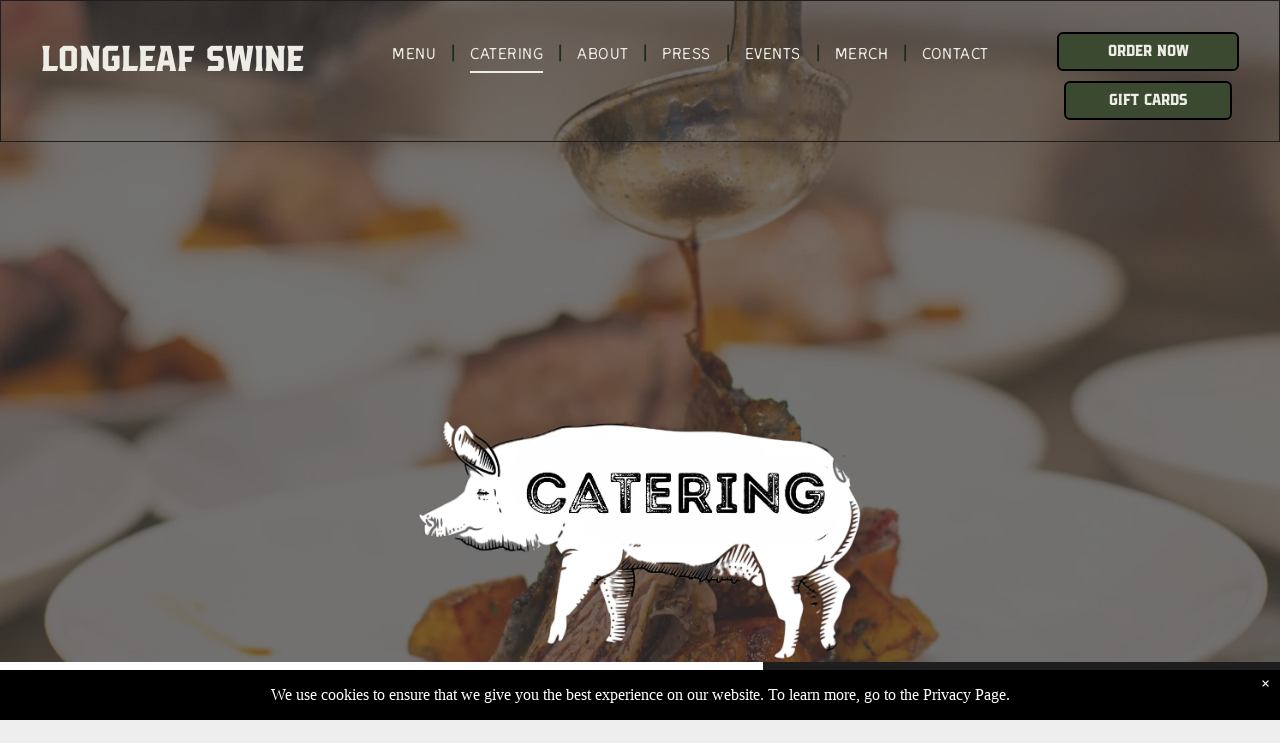

--- FILE ---
content_type: text/html;charset=utf-8
request_url: https://www.longleafswine.com/catering
body_size: 26710
content:
<!doctype html >
<html xmlns="http://www.w3.org/1999/xhtml" lang="en"
      class="">
<head>
    <meta charset="utf-8">
    




































<script type="text/javascript">
    window._currentDevice = 'desktop';
    window.Parameters = window.Parameters || {
        HomeUrl: 'https://www.longleafswine.com/',
        AccountUUID: '4e054395621b4997a9d0e3a790a3152b',
        SystemID: 'US_DIRECT_PRODUCTION',
        SiteAlias: '08acc6a3',
        SiteType: atob('RFVEQU9ORQ=='),
        PublicationDate: 'Sun Jan 25 17:47:24 UTC 2026',
        ExternalUid: null,
        IsSiteMultilingual: false,
        InitialPostAlias: '',
        InitialPostPageUuid: '',
        InitialDynamicItem: '',
        DynamicPageInfo: {
            isDynamicPage: false,
            base64JsonRowData: 'null',
        },
        InitialPageAlias: 'catering',
        InitialPageUuid: '2436537f70f4432b9edcbe0acdf1b010',
        InitialPageId: '1185567553',
        InitialEncodedPageAlias: 'Y2F0ZXJpbmc=',
        InitialHeaderUuid: 'ccfaea9f136141ecaf221fe16c02f7c3',
        CurrentPageUrl: '',
        IsCurrentHomePage: false,
        AllowAjax: false,
        AfterAjaxCommand: null,
        HomeLinkText: 'Back To Home',
        UseGalleryModule: false,
        CurrentThemeName: 'Layout Theme',
        ThemeVersion: '500000',
        DefaultPageAlias: '',
        RemoveDID: true,
        WidgetStyleID: null,
        IsHeaderFixed: false,
        IsHeaderSkinny: false,
        IsBfs: true,
        StorePageAlias: 'null',
        StorePagesUrls: 'eyJTVE9SRV9DQVRFR09SWV9QQUdFIjoiY2F0ZWdvcnkiLCJTVE9SRV9QUk9EVUNUX1BBR0UiOiJwcm9kdWN0In0=',
        IsNewStore: 'false',
        StorePath: '',
        StoreId: 'null',
        StoreVersion: 0,
        StoreBaseUrl: '',
        StoreCleanUrl: true,
        StoreDisableScrolling: true,
        IsStoreSuspended: false,
        HasCustomDomain: true,
        SimpleSite: false,
        showCookieNotification: true,
        cookiesNotificationMarkup: ' <div>We use cookies to ensure that we give you the best experience on our website. To learn more, go to the Privacy Page.<\/div> \n',
        translatedPageUrl: '',
        isFastMigrationSite: false,
        sidebarPosition: 'NA',
        currentLanguage: 'en',
        currentLocale: 'en',
        NavItems: '{}',
        errors: {
            general: 'There was an error connecting to the page.<br/> Make sure you are not offline.',
            password: 'Incorrect name/password combination',
            tryAgain: 'Try again'
        },
        NavigationAreaParams: {
            ShowBackToHomeOnInnerPages: true,
            NavbarSize: -1,
            NavbarLiveHomePage: 'https://www.longleafswine.com/',
            BlockContainerSelector: '.dmBody',
            NavbarSelector: '#dmNav:has(a)',
            SubNavbarSelector: '#subnav_main'
        },
        hasCustomCode: true,
        planID: '20',
        customTemplateId: 'null',
        siteTemplateId: 'null',
        productId: 'DM_DIRECT',
        disableTracking: false,
        pageType: 'FROM_SCRATCH',
        isRuntimeServer: true,
        isInEditor: false,
        hasNativeStore: true,
        defaultLang: 'en',
        hamburgerMigration: null,
        isFlexSite: false
    };

    window.Parameters.LayoutID = {};
    window.Parameters.LayoutID[window._currentDevice] = 6;
    window.Parameters.LayoutVariationID = {};
    window.Parameters.LayoutVariationID[window._currentDevice] = 5;
</script>





















<!-- Injecting site-wide to the head -->




<!-- End Injecting site-wide to the head -->

<!-- Inject secured cdn script -->


<!-- ========= Meta Tags ========= -->
<!-- PWA settings -->
<script>
    function toHash(str) {
        var hash = 5381, i = str.length;
        while (i) {
            hash = hash * 33 ^ str.charCodeAt(--i)
        }
        return hash >>> 0
    }
</script>
<script>
    (function (global) {
    //const cacheKey = global.cacheKey;
    const isOffline = 'onLine' in navigator && navigator.onLine === false;
    const hasServiceWorkerSupport = 'serviceWorker' in navigator;
    if (isOffline) {
        console.log('offline mode');
    }
    if (!hasServiceWorkerSupport) {
        console.log('service worker is not supported');
    }
    if (hasServiceWorkerSupport && !isOffline) {
        window.addEventListener('load', function () {
            const serviceWorkerPath = '/runtime-service-worker.js?v=3';
            navigator.serviceWorker
                .register(serviceWorkerPath, { scope: './' })
                .then(
                    function (registration) {
                        // Registration was successful
                        console.log(
                            'ServiceWorker registration successful with scope: ',
                            registration.scope
                        );
                    },
                    function (err) {
                        // registration failed :(
                        console.log('ServiceWorker registration failed: ', err);
                    }
                )
                .catch(function (err) {
                    console.log(err);
                });
        });

        // helper function to refresh the page
        var refreshPage = (function () {
            var refreshing;
            return function () {
                if (refreshing) return;
                // prevent multiple refreshes
                var refreshkey = 'refreshed' + location.href;
                var prevRefresh = localStorage.getItem(refreshkey);
                if (prevRefresh) {
                    localStorage.removeItem(refreshkey);
                    if (Date.now() - prevRefresh < 30000) {
                        return; // dont go into a refresh loop
                    }
                }
                refreshing = true;
                localStorage.setItem(refreshkey, Date.now());
                console.log('refereshing page');
                window.location.reload();
            };
        })();

        function messageServiceWorker(data) {
            return new Promise(function (resolve, reject) {
                if (navigator.serviceWorker.controller) {
                    var worker = navigator.serviceWorker.controller;
                    var messageChannel = new MessageChannel();
                    messageChannel.port1.onmessage = replyHandler;
                    worker.postMessage(data, [messageChannel.port2]);
                    function replyHandler(event) {
                        resolve(event.data);
                    }
                } else {
                    resolve();
                }
            });
        }
    }
})(window);
</script>
<!-- Add manifest -->
<!-- End PWA settings -->



<link rel="canonical" href="https://www.longleafswine.com/catering">

<meta id="view" name="viewport" content="initial-scale=1, minimum-scale=1, maximum-scale=5, viewport-fit=cover">
<meta name="apple-mobile-web-app-capable" content="yes">

<!--Add favorites icons-->

<link rel="apple-touch-icon"
      href="https://irp.cdn-website.com/08acc6a3/dms3rep/multi/Longleaf_SocialIcon_3.jpg"/>

<link rel="icon" type="image/x-icon" href="https://irp.cdn-website.com/08acc6a3/site_favicon_16_1755965455245.ico"/>

<!-- End favorite icons -->
<link rel="preconnect" href="https://lirp.cdn-website.com/"/>



<!-- render the required CSS and JS in the head section -->
<script id='d-js-dmapi'>
    window.SystemID = 'US_DIRECT_PRODUCTION';

    if (!window.dmAPI) {
        window.dmAPI = {
            registerExternalRuntimeComponent: function () {
            },
            getCurrentDeviceType: function () {
                return window._currentDevice;
            },
            runOnReady: (ns, fn) => {
                const safeFn = dmAPI.toSafeFn(fn);
                ns = ns || 'global_' + Math.random().toString(36).slice(2, 11);
                const eventName = 'afterAjax.' + ns;

                if (document.readyState === 'complete') {
                    $.DM.events.off(eventName).on(eventName, safeFn);
                    setTimeout(function () {
                        safeFn({
                            isAjax: false,
                        });
                    }, 0);
                } else {
                    window?.waitForDeferred?.('dmAjax', () => {
                        $.DM.events.off(eventName).on(eventName, safeFn);
                        safeFn({
                            isAjax: false,
                        });
                    });
                }
            },
            toSafeFn: (fn) => {
                if (fn?.safe) {
                    return fn;
                }
                const safeFn = function (...args) {
                    try {
                        return fn?.apply(null, args);
                    } catch (e) {
                        console.log('function failed ' + e.message);
                    }
                };
                safeFn.safe = true;
                return safeFn;
            }
        };
    }

    if (!window.requestIdleCallback) {
        window.requestIdleCallback = function (fn) {
            setTimeout(fn, 0);
        }
    }
</script>

<!-- loadCSS function header.jsp-->






<script id="d-js-load-css">
/**
 * There are a few <link> tags with CSS resource in them that are preloaded in the page
 * in each of those there is a "onload" handler which invokes the loadCSS callback
 * defined here.
 * We are monitoring 3 main CSS files - the runtime, the global and the page.
 * When each load we check to see if we can append them all in a batch. If threre
 * is no page css (which may happen on inner pages) then we do not wait for it
 */
(function () {
  let cssLinks = {};
  function loadCssLink(link) {
    link.onload = null;
    link.rel = "stylesheet";
    link.type = "text/css";
  }
  
    function checkCss() {
      const pageCssLink = document.querySelector("[id*='CssLink']");
      const widgetCssLink = document.querySelector("[id*='widgetCSS']");

        if (cssLinks && cssLinks.runtime && cssLinks.global && (!pageCssLink || cssLinks.page) && (!widgetCssLink || cssLinks.widget)) {
            const storedRuntimeCssLink = cssLinks.runtime;
            const storedPageCssLink = cssLinks.page;
            const storedGlobalCssLink = cssLinks.global;
            const storedWidgetCssLink = cssLinks.widget;

            storedGlobalCssLink.disabled = true;
            loadCssLink(storedGlobalCssLink);

            if (storedPageCssLink) {
                storedPageCssLink.disabled = true;
                loadCssLink(storedPageCssLink);
            }

            if(storedWidgetCssLink) {
                storedWidgetCssLink.disabled = true;
                loadCssLink(storedWidgetCssLink);
            }

            storedRuntimeCssLink.disabled = true;
            loadCssLink(storedRuntimeCssLink);

            requestAnimationFrame(() => {
                setTimeout(() => {
                    storedRuntimeCssLink.disabled = false;
                    storedGlobalCssLink.disabled = false;
                    if (storedPageCssLink) {
                      storedPageCssLink.disabled = false;
                    }
                    if (storedWidgetCssLink) {
                      storedWidgetCssLink.disabled = false;
                    }
                    // (SUP-4179) Clear the accumulated cssLinks only when we're
                    // sure that the document has finished loading and the document 
                    // has been parsed.
                    if(document.readyState === 'interactive') {
                      cssLinks = null;
                    }
                }, 0);
            });
        }
    }
  

  function loadCSS(link) {
    try {
      var urlParams = new URLSearchParams(window.location.search);
      var noCSS = !!urlParams.get("nocss");
      var cssTimeout = urlParams.get("cssTimeout") || 0;

      if (noCSS) {
        return;
      }
      if (link.href && link.href.includes("d-css-runtime")) {
        cssLinks.runtime = link;
        checkCss();
      } else if (link.id === "siteGlobalCss") {
        cssLinks.global = link;
        checkCss();
      } 
      
      else if (link.id && link.id.includes("CssLink")) {
        cssLinks.page = link;
        checkCss();
      } else if (link.id && link.id.includes("widgetCSS")) {
        cssLinks.widget = link;
        checkCss();
      }
      
      else {
        requestIdleCallback(function () {
          window.setTimeout(function () {
            loadCssLink(link);
          }, parseInt(cssTimeout, 10));
        });
      }
    } catch (e) {
      throw e
    }
  }
  window.loadCSS = window.loadCSS || loadCSS;
})();
</script>



<script data-role="deferred-init" type="text/javascript">
    /* usage: window.getDeferred(<deferred name>).resolve() or window.getDeferred(<deferred name>).promise.then(...)*/
    function Def() {
        this.promise = new Promise((function (a, b) {
            this.resolve = a, this.reject = b
        }).bind(this))
    }

    const defs = {};
    window.getDeferred = function (a) {
        return null == defs[a] && (defs[a] = new Def), defs[a]
    }
    window.waitForDeferred = function (b, a, c) {
        let d = window?.getDeferred?.(b);
        d
            ? d.promise.then(a)
            : c && ["complete", "interactive"].includes(document.readyState)
                ? setTimeout(a, 1)
                : c
                    ? document.addEventListener("DOMContentLoaded", a)
                    : console.error(`Deferred  does not exist`);
    };
</script>
<style id="forceCssIncludes">
    /* This file is auto-generated from a `scss` file with the same name */

.videobgwrapper{overflow:hidden;position:absolute;z-index:0;width:100%;height:100%;top:0;left:0;pointer-events:none;border-radius:inherit}.videobgframe{position:absolute;width:101%;height:100%;top:50%;left:50%;transform:translateY(-50%) translateX(-50%);object-fit:fill}#dm video.videobgframe{margin:0}@media (max-width:767px){.dmRoot .dmPhotoGallery.newPhotoGallery:not(.photo-gallery-done){min-height:80vh}}@media (min-width:1025px){.dmRoot .dmPhotoGallery.newPhotoGallery:not(.photo-gallery-done){min-height:45vh}}@media (min-width:768px) and (max-width:1024px){.responsiveTablet .dmPhotoGallery.newPhotoGallery:not(.photo-gallery-done){min-height:45vh}}#dm [data-show-on-page-only]{display:none!important}#dmRoot div.stickyHeaderFix div.site_content{margin-top:0!important}#dmRoot div.stickyHeaderFix div.hamburger-header-container{position:relative}
    

</style>
<style id="cssVariables" type="text/css">
    :root {
  --color_1: rgba(30, 30, 30, 1);
  --color_2: rgba(30, 30, 30, 1);
  --color_3: rgba(237, 237, 230, 1);
  --color_4: rgba(32, 46, 25, 1);
  --color_5: rgba(59, 73, 49, 1);
}
</style>























<!-- Google Fonts Include -->













<!-- loadCSS function fonts.jsp-->



<link type="text/css" rel="stylesheet" href="https://irp.cdn-website.com/fonts/css2?family=Amiko:ital,wght@0,400;0,600;0,700&family=Roboto:ital,wght@0,100;0,300;0,400;0,500;0,700;0,900;1,100;1,300;1,400;1,500;1,700;1,900&family=Montserrat:ital,wght@0,100..900;1,100..900&family=Poppins:ital,wght@0,100;0,200;0,300;0,400;0,500;0,600;0,700;0,800;0,900;1,100;1,200;1,300;1,400;1,500;1,600;1,700;1,800;1,900&family=Lato:ital,wght@0,100;0,300;0,400;0,700;0,900;1,100;1,300;1,400;1,700;1,900&amp;subset=latin-ext&amp;display=swap"  />

<style>
@font-face {
  font-family: "OutlastSerif";
  src: url("https://irp.cdn-website.com/08acc6a3/fonts/OutlastSerif-83f9_400.otf");
  font-weight: 400;
  font-style: normal;
}
</style>


<style>
@font-face {
  font-family: "IntroRustG-Base2Line";
  src: url("https://irp.cdn-website.com/08acc6a3/fonts/IntroRustG-Base2Line-9953_400.otf");
  font-weight: 400;
  font-style: normal;
}
</style>


<style>
@font-face {
  font-family: "BLUNT-Outline";
  src: url("https://irp.cdn-website.com/08acc6a3/fonts/BLUNT-Outline-2c5_400.otf");
  font-weight: 400;
  font-style: normal;
}
</style>


<style>
@font-face {
  font-family: "BLUNT-Regular";
  src: url("https://irp.cdn-website.com/08acc6a3/fonts/BLUNT-Regular-59be_400.otf");
  font-weight: 400;
  font-style: normal;
}
</style>


<style>
@font-face {
  font-family: "Article-Millenium";
  src: url("https://irp.cdn-website.com/08acc6a3/fonts/Article-Millenium-3c4f_400.otf");
  font-weight: 400;
  font-style: normal;
}
</style>






<!-- RT CSS Include d-css-runtime-desktop-one-package-structured-global-->
<link rel="stylesheet" type="text/css" href="https://static.cdn-website.com/mnlt/production/6127/_dm/s/rt/dist/css/d-css-runtime-desktop-one-package-structured-global.min.css" />

<!-- End of RT CSS Include -->

<link type="text/css" rel="stylesheet" href="https://irp.cdn-website.com/WIDGET_CSS/dc1b8c7a3bf78a5639e5cb3e54631251.css" id="widgetCSS" />

<!-- Support `img` size attributes -->
<style>img[width][height] {
  height: auto;
}</style>

<!-- Support showing sticky element on page only -->
<style>
  body[data-page-alias="catering"] #dm [data-show-on-page-only="catering"] {
    display: block !important;
  }
</style>

<!-- This is populated in Ajax navigation -->
<style id="pageAdditionalWidgetsCss" type="text/css">
</style>




<!-- Site CSS -->
<link type="text/css" rel="stylesheet" href="https://irp.cdn-website.com/08acc6a3/files/08acc6a3_1.min.css?v=149" id="siteGlobalCss" />



<style id="customWidgetStyle" type="text/css">
    
</style>
<style id="innerPagesStyle" type="text/css">
    
</style>


<style
        id="additionalGlobalCss" type="text/css"
>
</style>

<style id="pagestyle" type="text/css">
    *#dm *.dmBody *.u_1677554136:before
{
	opacity:0.5 !important;
	background-color:rgb(255,255,255) !important;
}
*#dm *.dmBody *.u_1677554136.before
{
	opacity:0.5 !important;
	background-color:rgb(255,255,255) !important;
}
*#dm *.dmBody *.u_1677554136>.bgExtraLayerOverlay
{
	opacity:0.5 !important;
	background-color:rgb(255,255,255) !important;
}
*#dm *.dmBody div.u_1677554136:before
{
	background-color:rgba(51,51,51,1) !important;
	opacity:0.69 !important;
}
*#dm *.dmBody div.u_1677554136.before
{
	background-color:rgba(51,51,51,1) !important;
	opacity:0.69 !important;
}
*#dm *.dmBody div.u_1677554136>.bgExtraLayerOverlay
{
	background-color:rgba(51,51,51,1) !important;
	opacity:0.69 !important;
}
*#dm *.dmBody div.u_1272959943 *.caption-container *.caption-title
{
	color:rgba(255,255,255,1) !important;
}
*#dm *.dmBody div.u_1272959943 *.caption-inner
{
	background-color:rgba(0,0,0,0) !important;
}
*#dm *.dmBody div.u_1715052548
{
	background-color:rgba(255,255,255,1) !important;
}
*#dm *.dmBody div.u_1340931532
{
	background-color:rgba(255,255,255,1) !important;
}
*#dm *.dmBody div.u_1398880750 input:not([type="submit"])
{
	border-color:var(--color_1) !important;
	border-style:solid !important;
	border-width:1px !important;
}
*#dm *.dmBody div.u_1398880750 textarea
{
	border-color:var(--color_1) !important;
	border-style:solid !important;
	border-width:1px !important;
}
*#dm *.dmBody div.u_1398880750 select
{
	border-color:var(--color_1) !important;
	border-style:solid !important;
	border-width:1px !important;
}
*#dm *.dmBody *.u_1398880750 .dmformsubmit
{
	float:LEFT !important;
}
*#dm *.dmBody div.u_1677554136
{
	background-repeat:no-repeat !important;
	background-image:url(https://lirp.cdn-website.com/08acc6a3/dms3rep/multi/opt/LongleafSwinexBuffaloTrace-94-56255983-2880w.jpg) !important;
}
*#dm *.dmBody *.u_1973509865
{
	background-position:50% 100% !important;
}
*#dm *.dmBody div.u_1398880750 .dmforminput label:not(.for-checkable):not(.custom-contact-checkable)
{
	font-weight:700 !important;
	color:var(--color_3) !important;
}
*#dm *.dmBody div.u_1398880750 .m-recaptcha
{
	font-weight:700 !important;
	color:var(--color_3) !important;
}
*#dm *.dmBody div.u_1398880750 .dmforminput input
{
	color:var(--color_3) !important;
}
*#dm *.dmBody div.u_1398880750 .dmforminput textarea
{
	color:var(--color_3) !important;
}
*#dm *.dmBody div.u_1398880750 .dmforminput .fileUploadLink
{
	color:var(--color_3) !important;
}
*#dm *.dmBody div.u_1398880750 .checkboxwrapper span
{
	color:var(--color_3) !important;
}
*#dm *.dmBody div.u_1398880750 .radiowrapper span
{
	color:var(--color_3) !important;
}
*#dm *.dmBody div.u_1398880750 .optinwrapper div
{
	color:var(--color_3) !important;
}
*#dm *.dmBody div.u_1398880750 .freetextwrapper
{
	color:var(--color_3) !important;
}
*#dm *.dmBody div.u_1398880750 .dmforminput select
{
	color:var(--color_3) !important;
}
*#dm *.dmBody div.u_1398880750 .dmforminput option
{
	color:var(--color_3) !important;
}
*#dm *.dmBody div.u_1398880750 .dmformsubmit
{
	border-color:var(--color_1) !important;
}
*#dm *.dmBody div.u_1398880750 input[type="submit"]
{
	font-family:'IntroRustG-Base2Line' !important;
	font-weight:400 !important;
}
*#dm *.dmBody *.u_1299658093
{
	width:100% !important;
}
*#dm *.dmBody *.u_1714745415 .background111
{
	text-align:RIGHT !important;
}
*#dm *.dmBody div.u_Form .dmforminput label:not(.for-checkable):not(.custom-contact-checkable)
{
	font-weight:700 !important;
	color:var(--color_3) !important;
}
*#dm *.dmBody div.u_Form .m-recaptcha
{
	font-weight:700 !important;
	color:var(--color_3) !important;
}
*#dm *.dmBody div.u_Form .dmforminput input
{
	color:var(--color_3) !important;
}
*#dm *.dmBody div.u_Form .dmforminput textarea
{
	color:var(--color_3) !important;
}
*#dm *.dmBody div.u_Form .dmforminput .fileUploadLink
{
	color:var(--color_3) !important;
}
*#dm *.dmBody div.u_Form .checkboxwrapper span
{
	color:var(--color_3) !important;
}
*#dm *.dmBody div.u_Form .radiowrapper span
{
	color:var(--color_3) !important;
}
*#dm *.dmBody div.u_Form .optinwrapper div
{
	color:var(--color_3) !important;
}
*#dm *.dmBody div.u_Form .freetextwrapper
{
	color:var(--color_3) !important;
}
*#dm *.dmBody div.u_Form .dmforminput select
{
	color:var(--color_3) !important;
}
*#dm *.dmBody div.u_Form .dmforminput option
{
	color:black !important;
}
*#dm *.dmBody div.u_Form input:not([type="submit"])
{
	border-color:var(--color_3) !important;
	border-style:solid !important;
	border-width:1px !important;
}
*#dm *.dmBody div.u_Form textarea
{
	border-color:var(--color_3) !important;
	border-style:solid !important;
	border-width:1px !important;
}
*#dm *.dmBody div.u_Form select
{
	border-color:var(--color_3) !important;
	border-style:solid !important;
	border-width:1px !important;
}
*#dm *.dmBody div.u_1676203797
{
	background-color:rgba(226,149,38,1) !important;
	background-repeat:no-repeat !important;
	background-image:url(https://lirp.cdn-website.com/08acc6a3/dms3rep/multi/opt/Untitled+design+%2853%29-2880w.png) !important;
	background-size:cover !important;
}
*#dm *.dmBody *.u_1676203797:before
{
	opacity:0.5 !important;
	background-color:rgb(255,255,255) !important;
}
*#dm *.dmBody *.u_1676203797.before
{
	opacity:0.5 !important;
	background-color:rgb(255,255,255) !important;
}
*#dm *.dmBody *.u_1676203797>.bgExtraLayerOverlay
{
	opacity:0.5 !important;
	background-color:rgb(255,255,255) !important;
}
*#dm *.dmBody div.u_1676203797:before
{
	background-color:rgba(51,51,51,1) !important;
	opacity:0.9 !important;
}
*#dm *.dmBody div.u_1676203797.before
{
	background-color:rgba(51,51,51,1) !important;
	opacity:0.9 !important;
}
*#dm *.dmBody div.u_1676203797>.bgExtraLayerOverlay
{
	background-color:rgba(51,51,51,1) !important;
	opacity:0.9 !important;
}
*#dm *.dmBody div.u_1272959943
{
	background-color:var(--color_1) !important;
}
*#dm *.dmBody *.u_Form .dmformsubmit
{
	float:none !important;
	display:block !important;
	margin-left:auto !important;
	margin-right:auto !important;
}
*#dm *.dmBody div.u_1714745415 .background111
{
	font-family:'OutlastSerif' !important;
	background-color:rgba(0,0,0,0) !important;
	color:var(--color_1) !important;
}
*#dm *.dmBody div.u_Form .dmformsubmit:hover
{
	background-image:none !important;
}
*#dm *.dmBody div.u_Form .dmformsubmit.hover
{
	background-image:none !important;
}

</style>

<style id="pagestyleDevice" type="text/css">
    *#dm *.dmBody h3.u_1435130029
{
	float:none !important;
	top:0px !important;
	left:0 !important;
	width:100% !important;
	position:relative !important;
	height:auto !important;
	padding-top:2px !important;
	padding-left:0px !important;
	padding-bottom:2px !important;
	max-width:calc(100% - 0px) !important;
	padding-right:0px !important;
	min-width:25px !important;
	text-align:left !important;
	margin-right:auto !important;
	margin-left:auto !important;
	margin-top:0px !important;
	margin-bottom:8px !important;
}
*#dm *.dmBody div.u_1272959943
{
	margin-left:auto !important;
	padding-top:0px !important;
	padding-left:0px !important;
	padding-bottom:0px !important;
	margin-top:0px !important;
	margin-bottom:0px !important;
	padding-right:0px !important;
	margin-right:auto !important;
	float:none !important;
	top:0px !important;
	left:0 !important;
	width:100% !important;
	position:relative !important;
	height:auto !important;
	max-width:calc(100% - 0px) !important;
	min-width:25px !important;
	text-align:center !important;
}
*#dm *.dmBody div.u_1435130029
{
	float:none !important;
	top:0px !important;
	left:0px !important;
	width:100% !important;
	position:relative !important;
	height:auto !important;
	padding-top:2px !important;
	padding-left:0px !important;
	padding-bottom:2px !important;
	margin-right:0px !important;
	margin-left:0px !important;
	max-width:calc(100% - 0px) !important;
	margin-top:0px !important;
	margin-bottom:8px !important;
	padding-right:0px !important;
	min-width:25px !important;
}
*#dm *.dmBody *.u_1272959943 *.photoGalleryThumbs *.image-container a
{
	padding-top:300px !important;
}
*#dm *.dmBody div.u_1398880750 .dmformsubmit
{
	height:50px !important;
	width:149px !important;
}
*#dm *.dmBody div.u_1299658093
{
	float:none !important;
	top:0px !important;
	left:0px !important;
	width:calc(100% - -43px) !important;
	position:relative !important;
	height:auto !important;
	padding-top:0px !important;
	padding-left:0px !important;
	padding-bottom:0px !important;
	min-height:auto !important;
	max-width:669.914px !important;
	padding-right:0px !important;
	min-width:25px !important;
	text-align:center !important;
	margin-left:0px !important;
	margin-top:116px !important;
	margin-bottom:0px !important;
	margin-right:0px !important;
}
*#dm *.dmBody div.u_1807492919
{
	margin-left:0px !important;
	padding-top:0px !important;
	padding-left:0px !important;
	padding-bottom:0px !important;
	margin-top:0px !important;
	margin-bottom:0px !important;
	padding-right:0px !important;
	margin-right:0px !important;
}
*#dm *.dmBody div.u_1255319510
{
	float:none !important;
	top:0px !important;
	left:0px !important;
	width:calc(100% - 0px) !important;
	position:relative !important;
	height:auto !important;
	padding-top:2px !important;
	padding-left:0px !important;
	padding-bottom:2px !important;
	margin-right:0px !important;
	margin-left:0px !important;
	max-width:450px !important;
	margin-top:44px !important;
	margin-bottom:8px !important;
	padding-right:0px !important;
	min-width:25px !important;
	min-height:auto !important;
}
*#dm *.dmBody div.u_1714745415
{
	float:none !important;
	top:0px !important;
	left:0px !important;
	width:107.234px !important;
	position:relative !important;
	height:480px !important;
	padding-top:0px !important;
	padding-left:0px !important;
	padding-bottom:0px !important;
	min-height:auto !important;
	margin-right:0 !important;
	margin-left:auto !important;
	max-width:100% !important;
	margin-top:100px !important;
	margin-bottom:0px !important;
	padding-right:0px !important;
	min-width:0 !important;
	text-align:center !important;
	display:block !important;
}
*#dm *.dmBody div.u_1715052548
{
	float:none !important;
	top:0px !important;
	left:0 !important;
	width:auto !important;
	position:relative !important;
	height:auto !important;
	padding-top:0px !important;
	padding-left:40px !important;
	padding-bottom:0px !important;
	margin-right:0px !important;
	margin-left:0px !important;
	max-width:none !important;
	margin-top:0px !important;
	margin-bottom:0px !important;
	padding-right:0px !important;
	min-width:0 !important;
	text-align:center !important;
}
*#dm *.dmBody div.u_1714745415 .background111
{
	font-size:48px !important;
}
*#dm *.dmBody div.u_1340931532
{
	padding-top:100px !important;
	padding-left:40px !important;
	padding-right:40px !important;
	padding-bottom:0px !important;
	margin-left:0px !important;
	margin-top:0px !important;
	margin-bottom:0px !important;
	margin-right:0px !important;
}
*#dm *.dmBody div.u_1861743494
{
	display:block !important;
	float:none !important;
	top:0px !important;
	left:0px !important;
	width:calc(100% - 0px) !important;
	position:relative !important;
	height:114px !important;
	padding-top:0px !important;
	padding-left:0px !important;
	padding-bottom:0px !important;
	min-height:auto !important;
	margin-right:483.5px !important;
	margin-left:0px !important;
	max-width:114px !important;
	margin-top:80px !important;
	margin-bottom:10px !important;
	padding-right:0px !important;
	min-width:25px !important;
	text-align:center !important;
}
*#dm *.dmBody div.u_1677554136
{
	float:none !important;
	top:0 !important;
	left:0 !important;
	width:auto !important;
	position:relative !important;
	height:auto !important;
	padding-top:360px !important;
	padding-left:40px !important;
	padding-bottom:0px !important;
	min-height:auto !important;
	max-width:100% !important;
	padding-right:40px !important;
	min-width:0 !important;
	text-align:center !important;
	background-attachment:fixed !important;
	background-size:cover !important;
	background-repeat:no-repeat !important;
	background-position:50% 50% !important;
	margin-left:0px !important;
	margin-top:-250px !important;
	margin-bottom:0px !important;
	margin-right:0px !important;
}
*#dm *.dmBody div.u_1676203797
{
	float:none !important;
	top:0 !important;
	left:0 !important;
	width:auto !important;
	position:relative !important;
	height:auto !important;
	padding-top:52px !important;
	padding-left:40px !important;
	padding-bottom:52px !important;
	min-height:auto !important;
	margin-right:0px !important;
	margin-left:0px !important;
	max-width:100% !important;
	margin-top:0px !important;
	margin-bottom:0px !important;
	padding-right:40px !important;
	min-width:0 !important;
	text-align:center !important;
	background-attachment:fixed !important;
	background-repeat:no-repeat !important;
	background-size:cover !important;
	background-position:100% 100% !important;
}
*#dm *.dmBody *.u_1272959943 .photoGalleryThumbs
{
	padding:5px !important;
}
*#dm *.dmBody *.u_1272959943 .layout-container
{
	padding:5px !important;
}
*#dm *.dmBody *.u_1272959943 .photoGalleryViewAll
{
	padding:0 5px !important;
}
@media (max-width:1025px) {
  *#dm *.dmBody div.u_Form .dmforminput label:not(.for-checkable):not(.custom-contact-checkable) { font-size:14px !important; }
}
*#dm *.dmBody div.u_Form .dmformsubmit
{
	height:50px !important;
	width:149px !important;
}

</style>

<!-- Flex Sections CSS -->







<style id="globalFontSizeStyle" type="text/css">
    .font-size-20, .size-20, .size-20 > font { font-size: 20px !important; }.font-size-36, .size-36, .size-36 > font { font-size: 36px !important; }.font-size-28, .size-28, .size-28 > font { font-size: 28px !important; }
</style>
<style id="pageFontSizeStyle" type="text/css">
</style>




<style id="hideAnimFix">
  .dmDesktopBody:not(.editGrid) [data-anim-desktop]:not([data-anim-desktop='none']), .dmDesktopBody:not(.editGrid) [data-anim-extended] {
    visibility: hidden;
  }

  .dmDesktopBody:not(.editGrid) .dmNewParagraph[data-anim-desktop]:not([data-anim-desktop='none']), .dmDesktopBody:not(.editGrid) .dmNewParagraph[data-anim-extended] {
    visibility: hidden !important;
  }


  #dmRoot:not(.editGrid) .flex-element [data-anim-extended] {
    visibility: hidden;
  }

</style>




<style id="fontFallbacks">
    @font-face {
  font-family: "Amiko Fallback";
  src: local('Arial');
  ascent-override: 82.254%;
  descent-override: 35.9861%;
  size-adjust: 112.8212%;
  line-gap-override: 0%;
 }@font-face {
  font-family: "Helvetica Fallback";
  src: local('Arial');
  ascent-override: 77.002%;
  descent-override: 22.998%;
  line-gap-override: 0%;
 }@font-face {
  font-family: "Roboto Fallback";
  src: local('Arial');
  ascent-override: 92.6709%;
  descent-override: 24.3871%;
  size-adjust: 100.1106%;
  line-gap-override: 0%;
 }@font-face {
  font-family: "Montserrat Fallback";
  src: local('Arial');
  ascent-override: 84.9466%;
  descent-override: 22.0264%;
  size-adjust: 113.954%;
  line-gap-override: 0%;
 }@font-face {
  font-family: "Poppins Fallback";
  src: local('Arial');
  ascent-override: 92.326%;
  descent-override: 30.7753%;
  line-gap-override: 8.793%;
  size-adjust: 113.7274%;
}@font-face {
  font-family: "Lato Fallback";
  src: local('Arial');
  ascent-override: 101.3181%;
  descent-override: 21.865%;
  size-adjust: 97.4159%;
  line-gap-override: 0%;
 }
</style>


<!-- End render the required css and JS in the head section -->








<meta property="og:type" content="website">
<meta property="og:url" content="https://www.longleafswine.com/catering">

  <title>
    Catering Services | Longleaf Swine | Raleigh, NC
  </title>
  <meta name="description" content="Enjoy delicious barbecue catering for any event. Contact us for flexible options, including full-service &amp; drop-off catering!"/>

  <meta name="twitter:card" content="summary"/>
  <meta name="twitter:title" content="Catering Services | Longleaf Swine | Raleigh, NC"/>
  <meta name="twitter:description" content="Enjoy delicious barbecue catering for any event. Contact us for flexible options, including full-service &amp; drop-off catering!"/>
  <meta name="twitter:image" content="https://lirp.cdn-website.com/08acc6a3/dms3rep/multi/opt/Longleaf_SocialIcon_3-1920w.jpg"/>
  <meta property="og:description" content="Enjoy delicious barbecue catering for any event. Contact us for flexible options, including full-service &amp; drop-off catering!"/>
  <meta property="og:title" content="Catering Services | Longleaf Swine | Raleigh, NC"/>
  <meta property="og:image" content="https://lirp.cdn-website.com/08acc6a3/dms3rep/multi/opt/Longleaf_SocialIcon_3-1920w.jpg"/>




<!-- SYS- VVNfRElSRUNUX1BST0RVQ1RJT04= -->
</head>





















<body id="dmRoot" data-page-alias="catering"  class="dmRoot dmDesktopBody fix-mobile-scrolling addCanvasBorder dmResellerSite dmLargeBody responsiveTablet "
      style="padding:0;margin:0;"
      
    >
















<!-- Preconnect to Snipcart -->
<link rel="preconnect" href="https://ms-cdn.multiscreensite.com">

<!-- Snipcart installation script https://docs.snipcart.com/v3/setup/installation#addproductbehavior -->
<script>
window.SnipcartSettings = {
    publicApiKey: "live_pub_60aeba988fcb453d8a31e3a2bbaf3939",
    loadStrategy: "on-user-interaction",
    baseUrl: "https://ms-cdn.multiscreensite.com/",
    
    modalStyle: "side",
    
};

window._nativeEcommOnHashChangeHandler = () => { return; };
window.addEventListener('hashchange', (e) => window._nativeEcommOnHashChangeHandler(e));

"use strict";(()=>{var m;(m=window.SnipcartSettings)!=null||(window.SnipcartSettings={});var S,u;(u=(S=window.SnipcartSettings).timeoutDuration)!=null||(S.timeoutDuration=2750);var p,w;(w=(p=window.SnipcartSettings).baseUrl)!=null||(p.baseUrl="/");var g,E;(E=(g=window.SnipcartSettings).loadCSS)!=null||(g.loadCSS=!0);var f=["focus","mouseover","touchmove","scroll","keydown"];function y(){let e=()=>{};return{ready:new Promise(n=>{e=n}),markAsReady:e}}window.LoadSnipcart=o;window._ecomSDK=y();document.readyState==="loading"?document.addEventListener("DOMContentLoaded",l):l();function l(){var e;(e=window.SnipcartSettings)!=null&&e.loadStrategy?window.SnipcartSettings.loadStrategy==="on-user-interaction"&&(f.forEach(t=>document.addEventListener(t,o)),setTimeout(o,window.SnipcartSettings.timeoutDuration)):o()}var s=!1;function o(){var r,a,c,d;if(s)return;s=!0;let e=document.getElementsByTagName("head")[0],t=document.querySelector("#snipcart"),n=document.querySelector(`script[src^="${(r=window.SnipcartSettings)==null?void 0:r.baseUrl}"][src$="native-ecomm.js"]`),i=document.querySelector(`link[href^="${(a=window.SnipcartSettings)==null?void 0:a.baseUrl}"][href$="native-ecomm.css"]`);t||(t=document.createElement("div"),t.id="snipcart",t.setAttribute("hidden","true"),document.body.appendChild(t)),n||(n=document.createElement("script"),n.src=`${(c=window.SnipcartSettings)==null?void 0:c.baseUrl}snipcart-frontend/latest/res/native-ecomm.js`,n.async=!0,e.appendChild(n)),!i&&((d=window.SnipcartSettings)!=null&&d.loadCSS)&&(i=document.createElement("link"),i.rel="stylesheet",i.type="text/css",i.href=`${window.SnipcartSettings.baseUrl}snipcart-frontend/latest/res/native-ecomm.css`,e.prepend(i)),f.forEach(v=>document.removeEventListener(v,o))}})();
</script>



<!-- ========= Site Content ========= -->
<div id="dm" class='dmwr'>
    
    <div class="dm_wrapper standard-var5 widgetStyle-3 standard">
         <div dmwrapped="true" id="1460842227"> <div dmtemplateid="Hamburger" data-responsive-name="ResponsiveDesktopTopTabletHamburger" class="runtime-module-container dm-bfs dm-layout-sec hasAnimations rows-1200 inMiniHeaderMode hasStickyHeader hamburger-reverse dmPageBody d-page-1763854611 inputs-css-clean dmFreeHeader" id="dm-outer-wrapper" data-page-class="1763854611" data-soch="true" data-background-parallax-selector=".dmHomeSection1, .dmSectionParallex"> <div id="dmStyle_outerContainer" class="dmOuter"> <div id="dmStyle_innerContainer" class="dmInner"> <div class="dmLayoutWrapper standard-var dmStandardDesktop"> <div id="site_content"> <div class="p_hfcontainer showOnMedium"> <div id="hamburger-drawer" class="hamburger-drawer layout-drawer" layout="e9d510f4eb904e939c2be8efaf777e6e===header" data-origin="side-reverse" data-auto-height="true"> <div class="u_1826294544 dmRespRow" style="text-align: center;" id="1826294544"> <div class="dmRespColsWrapper" id="1337204992"> <div class="u_1183846399 dmRespCol small-12 medium-12 large-12 empty-column" id="1183846399"></div> 
</div> 
</div> 
 <div class="u_1021493186 dmRespRow middleDrawerRow" style="text-align: center;" id="1021493186"> <div class="dmRespColsWrapper" id="1170137577"> <div class="dmRespCol small-12 u_1808057136 medium-12 large-12" id="1808057136"> <div class="u_1779977576 imageWidget align-center" data-element-type="image" data-widget-type="image" id="1779977576"> <a href="/" id="1943390835" file="false"><img src="https://lirp.cdn-website.com/08acc6a3/dms3rep/multi/opt/LS-Final2whitebackground-2-792c76d9-1920w.png" alt="" id="1593271038" class="" width="1920" height="1915" data-dm-image-path="https://irp.cdn-website.com/08acc6a3/dms3rep/multi/LS-Final2whitebackground-2-792c76d9.png" onerror="handleImageLoadError(this)"/></a> 
</div> 
 <nav class="u_1144820115 effect-bottom2 main-navigation unifiednav dmLinksMenu" role="navigation" layout-main="vertical_nav_layout_2" layout-sub="" data-show-vertical-sub-items="HIDE" id="1144820115" dmle_extension="onelinksmenu" data-element-type="onelinksmenu" data-logo-src="" alt="" data-nav-structure="VERTICAL" wr="true" icon="true" surround="true" adwords="" navigation-id="unifiedNav"> <ul role="menubar" class="unifiednav__container  " data-auto="navigation-pages"> <li role="menuitem" class=" unifiednav__item-wrap " data-auto="more-pages" data-depth="0"> <a href="/menu" class="unifiednav__item  dmUDNavigationItem_010101608404  " target="" data-target-page-alias=""> <span class="nav-item-text " data-link-text="Menu" data-auto="page-text-style">Menu<span class="icon icon-angle-down"></span> 
</span> 
</a> 
</li> 
 <li role="menuitem" class=" unifiednav__item-wrap " data-auto="more-pages" data-depth="0"> <a href="/catering" class="unifiednav__item  dmNavItemSelected  dmUDNavigationItem_010101357537  " target="" data-target-page-alias="" aria-current="page" data-auto="selected-page"> <span class="nav-item-text " data-link-text="Catering" data-auto="page-text-style">Catering<span class="icon icon-angle-down"></span> 
</span> 
</a> 
</li> 
 <li role="menuitem" class=" unifiednav__item-wrap " data-auto="more-pages" data-depth="0"> <a href="/about" class="unifiednav__item  dmUDNavigationItem_010101436714  " target="" data-target-page-alias=""> <span class="nav-item-text " data-link-text="About" data-auto="page-text-style">About<span class="icon icon-angle-down"></span> 
</span> 
</a> 
</li> 
 <li role="menuitem" class=" unifiednav__item-wrap " data-auto="more-pages" data-depth="0"> <a href="/press" class="unifiednav__item  dmUDNavigationItem_01010131357  " target="" data-target-page-alias=""> <span class="nav-item-text " data-link-text="PRESS" data-auto="page-text-style">PRESS<span class="icon icon-angle-down"></span> 
</span> 
</a> 
</li> 
 <li role="menuitem" class=" unifiednav__item-wrap " data-auto="more-pages" data-depth="0"> <a href="/events" class="unifiednav__item  dmUDNavigationItem_010101715462  " target="" data-target-page-alias=""> <span class="nav-item-text " data-link-text="Events" data-auto="page-text-style">Events<span class="icon icon-angle-down"></span> 
</span> 
</a> 
</li> 
 <li role="menuitem" class=" unifiednav__item-wrap " data-auto="more-pages" data-depth="0"> <a href="/merch" class="unifiednav__item  dmUDNavigationItem_010101659037  " target="" data-target-page-alias=""> <span class="nav-item-text " data-link-text="Merch" data-auto="page-text-style">Merch<span class="icon icon-angle-down"></span> 
</span> 
</a> 
</li> 
 <li role="menuitem" class=" unifiednav__item-wrap " data-auto="more-pages" data-depth="0"> <a href="/contact" class="unifiednav__item  dmUDNavigationItem_010101943230  " target="" data-target-page-alias=""> <span class="nav-item-text " data-link-text="CONTACT" data-auto="page-text-style">CONTACT<span class="icon icon-angle-down"></span> 
</span> 
</a> 
</li> 
</ul> 
</nav> 
 <a data-display-type="block" class="u_1357706963 align-center dmButtonLink dmWidget dmWwr default dmOnlyButton dmDefaultGradient flexButton" file="false" href="https://order.toasttab.com/online/longleaf-swine" data-element-type="dButtonLinkId" id="1357706963" target="_blank"> <span class="iconBg" aria-hidden="true" id="1731510944"> <span class="icon hasFontIcon icon-star" id="1859293565"></span> 
</span> 
 <span class="text" id="1008168120">ORDER NOW</span> 
</a> 
</div> 
</div> 
</div> 
 <div class="dmRespRow u_1676049285" style="text-align: center;" id="1676049285"> <div class="dmRespColsWrapper" id="1888750820"> <div class="u_1916182198 dmRespCol small-12 medium-12 large-12" id="1916182198"> <div class="dmNewParagraph u_1251764612" data-element-type="paragraph" data-version="5" id="1251764612" style="transition: opacity 1s ease-in-out; text-align: left; display: block;"><p class="m-size-16 m-text-align-center text-align-center size-20" style=""><span class="m-font-size-16 font-size-20" style="display: initial;"><br/></span><span class="m-font-size-16 font-size-20" style="display: initial; color: var(--color_3);">300 East Edenton Street Raleigh NC</span></p><p class="m-text-align-center text-align-center"><span class="m-font-size-16 font-size-20" style="display: initial;"><br/></span></p><p class="size-20 m-size-16 text-align-center"><span class="m-font-size-16 font-size-20" style="color: var(--color_3); display: initial;">Phone:&nbsp;</span><a href="tel:984-200-9649" target="_blank" class="m-font-size-16 font-size-20" style="color: var(--color_3); display: initial;">984-200-9649</a></p><p class="text-align-center"><br/></p><p class="m-text-align-center text-align-center size-20 m-size-16"><span class="font-size-20 m-font-size-16" style="display: initial; color: var(--color_3);"><span style="display: initial; color: var(--color_3);" class="font-size-20 m-font-size-16">Email:&nbsp;</span> 
</span><a href="mailto:info@longleafswine.com" runtime_url="mailto:info@longleafswine.com" type="email" style="display: initial; color: var(--color_3);" class="font-size-20 m-font-size-16">info@longleafswine.com</a></p><p><br/></p></div> 
 <div class="u_1220566166 align-center text-align-center dmSocialHub gapSpacing" id="1220566166" dmle_extension="social_hub" data-element-type="social_hub" wr="true" networks="" icon="true" surround="true" adwords=""> <div class="socialHubWrapper"> <div class="socialHubInnerDiv "> <a href="https://www.facebook.com/LongleafSwineBBQ/" target="_blank" dm_dont_rewrite_url="true" aria-label="facebook" onclick="dm_gaq_push_event &amp;&amp; dm_gaq_push_event(&apos;socialLink&apos;, &apos;click&apos;, &apos;Facebook&apos;)"> <span class="dmSocialFacebook dm-social-icons-facebook oneIcon socialHubIcon style5" aria-hidden="true" data-hover-effect=""></span> 
</a> 
 <a href="https://twitter.com/longleaf_swine" target="_blank" dm_dont_rewrite_url="true" aria-label="twitter" onclick="dm_gaq_push_event &amp;&amp; dm_gaq_push_event(&apos;socialLink&apos;, &apos;click&apos;, &apos;Twitter&apos;)"> <span class="dmSocialTwitter dm-social-icons-twitter oneIcon socialHubIcon style5" aria-hidden="true" data-hover-effect=""></span> 
</a> 
 <a href="http://instagram.com/LongleafSwineBBQ/" target="_blank" dm_dont_rewrite_url="true" aria-label="instagram" onclick="dm_gaq_push_event &amp;&amp; dm_gaq_push_event(&apos;socialLink&apos;, &apos;click&apos;, &apos;Instagram&apos;)"> <span class="dmSocialInstagram dm-social-icons-instagram oneIcon socialHubIcon style5" aria-hidden="true" data-hover-effect=""></span> 
</a> 
 <a href="mailto:info@longleafswine.com" dm_dont_rewrite_url="true" aria-label="email" onclick="dm_gaq_push_event &amp;&amp; dm_gaq_push_event(&apos;socialLink&apos;, &apos;click&apos;, &apos;Email&apos;)"> <span class="dmSocialEmail dm-social-icons-email oneIcon socialHubIcon style5" aria-hidden="true" data-hover-effect=""></span> 
</a> 
</div> 
</div> 
</div> 
</div> 
</div> 
</div> 
</div> 
 <div class="layout-drawer-overlay" id="layout-drawer-overlay"></div> 
</div> 
 <div class="site_content"> <div id="hamburger-header-container" class="showOnMedium hamburger-header-container p_hfcontainer"> <div id="hamburger-header" class="hamburger-header p_hfcontainer" layout="44dc38f951e9489490b055748e10ba9f===header"> <div class="u_1705692124 dmRespRow" style="text-align: center;" id="1705692124"> <div class="dmRespColsWrapper" id="1469942216"> <div class="dmRespCol small-12 u_1655486006 medium-12 large-12" id="1655486006"> <div class="dmNewParagraph" data-element-type="paragraph" data-version="5" id="1770798101" style="transition: opacity 1s ease-in-out;"><p class="m-size-29 size-36"><a href="/" runtime_url="/" type="page" class="m-font-size-29 font-size-36" style="color:var(--color_3);text-decoration:none;display:unset;font-family:IntroRustG-Base2Line;">LONGLEAF SWINE</a></p></div> 
</div> 
</div> 
</div> 
</div> 
</div> 
 <button class="showOnMedium layout-drawer-hamburger hamburger-on-header" id="layout-drawer-hamburger" aria-label="menu" aria-controls="hamburger-drawer" aria-expanded="false"> <span class="hamburger__slice"></span> 
 <span class="hamburger__slice"></span> 
 <span class="hamburger__slice"></span> 
</button> 
 <div class="dmHeaderContainer fHeader d-header-wrapper showOnLarge"> <div id="hcontainer" class="u_hcontainer dmHeader p_hfcontainer" freeheader="true" headerlayout="b58ba5b5703b4cd7b5f5f7951565dc87===horizontal-layout-5" layout="78f5c343822e4eb3aac27f4ad5d13812===header" mini-header-show-only-navigation-row="true" data-scrollable-target="body" data-scrollable-target-threshold="1" data-scroll-responder-id="1" logo-size-target="66%"> <div dm:templateorder="85" class="dmHeaderResp dmHeaderStack noSwitch" id="1709005236"> <div class="u_1861705244 dmRespRow dmDefaultListContentRow fullBleedChanged fullBleedMode" style="text-align:center" id="1861705244"> <div class="dmRespColsWrapper" id="1914255413"> <div class="u_1677919435 small-12 dmRespCol large-3 medium-3" id="1677919435"> <div class="u_1228249057 dmNewParagraph" data-element-type="paragraph" data-version="5" id="1228249057" style="transition: opacity 1s ease-in-out;"><p class="size-36 m-size-29"><a href="/" runtime_url="/" type="page" class="font-size-36 m-font-size-29" style="color:var(--color_3);display:unset;text-decoration:none;font-family:OutlastSerif;">LONGLEAF SWINE</a></p></div> 
</div> 
 <div class="u_1246161842 dmRespCol small-12 large-7 medium-7" id="1246161842"> <span id="1630001966"></span> 
 <nav class="u_1112353738 effect-bottom main-navigation unifiednav dmLinksMenu" role="navigation" layout-main="horizontal_nav_layout_1" layout-sub="submenu_horizontal_2" data-show-vertical-sub-items="HOVER" data-divider="PIPE" id="1112353738" dmle_extension="onelinksmenu" data-element-type="onelinksmenu" wr="true" icon="true" surround="true" adwords="" navigation-id="unifiedNav"> <ul role="menubar" class="unifiednav__container  " data-auto="navigation-pages"> <li role="menuitem" class=" unifiednav__item-wrap " data-auto="more-pages" data-depth="0"> <a href="/menu" class="unifiednav__item  dmUDNavigationItem_010101608404  " target="" data-target-page-alias=""> <span class="nav-item-text " data-link-text="Menu" data-auto="page-text-style">Menu<span class="icon icon-angle-down"></span> 
</span> 
</a> 
</li> 
 <li role="menuitem" class=" unifiednav__item-wrap " data-auto="more-pages" data-depth="0"> <a href="/catering" class="unifiednav__item  dmNavItemSelected  dmUDNavigationItem_010101357537  " target="" data-target-page-alias="" aria-current="page" data-auto="selected-page"> <span class="nav-item-text " data-link-text="Catering" data-auto="page-text-style">Catering<span class="icon icon-angle-down"></span> 
</span> 
</a> 
</li> 
 <li role="menuitem" class=" unifiednav__item-wrap " data-auto="more-pages" data-depth="0"> <a href="/about" class="unifiednav__item  dmUDNavigationItem_010101436714  " target="" data-target-page-alias=""> <span class="nav-item-text " data-link-text="About" data-auto="page-text-style">About<span class="icon icon-angle-down"></span> 
</span> 
</a> 
</li> 
 <li role="menuitem" class=" unifiednav__item-wrap " data-auto="more-pages" data-depth="0"> <a href="/press" class="unifiednav__item  dmUDNavigationItem_01010131357  " target="" data-target-page-alias=""> <span class="nav-item-text " data-link-text="PRESS" data-auto="page-text-style">PRESS<span class="icon icon-angle-down"></span> 
</span> 
</a> 
</li> 
 <li role="menuitem" class=" unifiednav__item-wrap " data-auto="more-pages" data-depth="0"> <a href="/events" class="unifiednav__item  dmUDNavigationItem_010101715462  " target="" data-target-page-alias=""> <span class="nav-item-text " data-link-text="Events" data-auto="page-text-style">Events<span class="icon icon-angle-down"></span> 
</span> 
</a> 
</li> 
 <li role="menuitem" class=" unifiednav__item-wrap " data-auto="more-pages" data-depth="0"> <a href="/merch" class="unifiednav__item  dmUDNavigationItem_010101659037  " target="" data-target-page-alias=""> <span class="nav-item-text " data-link-text="Merch" data-auto="page-text-style">Merch<span class="icon icon-angle-down"></span> 
</span> 
</a> 
</li> 
 <li role="menuitem" class=" unifiednav__item-wrap " data-auto="more-pages" data-depth="0"> <a href="/contact" class="unifiednav__item  dmUDNavigationItem_010101943230  " target="" data-target-page-alias=""> <span class="nav-item-text " data-link-text="CONTACT" data-auto="page-text-style">CONTACT<span class="icon icon-angle-down"></span> 
</span> 
</a> 
</li> 
</ul> 
</nav> 
</div> 
 <div class="u_1957716274 dmRespCol small-12 large-2 medium-2" id="1957716274"> <a data-display-type="block" class="u_1150608657 align-center dmButtonLink dmWidget dmWwr default dmOnlyButton dmDefaultGradient flexButton" file="false" href="https://order.toasttab.com/online/longleaf-swine" data-element-type="dButtonLinkId" id="1150608657" target="_blank"> <span class="iconBg" aria-hidden="true" id="1675693978"> <span class="icon hasFontIcon icon-star" id="1111325676"></span> 
</span> 
 <span class="text" id="1589271059">ORDER NOW</span> 
</a> 
 <a data-display-type="block" class="u_1024173993 align-center dmButtonLink dmWidget dmWwr default dmOnlyButton dmDefaultGradient flexButton" file="false" href="https://order.toasttab.com/egiftcards/longleaf-swine" data-element-type="dButtonLinkId" id="1024173993" target="_blank"> <span class="iconBg" aria-hidden="true" id="1651597729"> <span class="icon hasFontIcon icon-star" id="1778742373"></span> 
</span> 
 <span class="text" id="1302563091">Gift Cards</span> 
</a> 
</div> 
</div> 
</div> 
</div> 
</div> 
</div> 
 <div class="stickyHeaderSpacer" id="stickyHeaderSpacer" data-new="true"></div> 
 <div dmwrapped="true" id="dmFirstContainer" class="dmBody u_dmStyle_template_catering"> <div id="allWrapper" class="allWrapper"> <div id="dm_content" class="dmContent" role="main"> <div dm:templateorder="1" class="dmDefaultRespTmpl" id="1763854611"> <div class="innerPageTmplBox dmDefaultPage  dmRespRowsWrapper" id="1260607478"> <div class="u_1677554136 dmRespRow dmDefaultListContentRow hasBackgroundOverlay dmSectionNoParallax" style="text-align:center" id="1677554136"> <div class="dmRespColsWrapper" id="1250754146"> <div class="large-12 medium-12 small-12 dmRespCol" id="1591442251"> <div class="u_1299658093 imageWidget align-center" data-element-type="image" data-widget-type="image" id="1299658093"><img src="https://lirp.cdn-website.com/08acc6a3/dms3rep/multi/opt/ABOUT-US--281-29-1920w.png" alt="" id="1982535291" class="" width="1563" height="685" data-dm-image-path="https://irp.cdn-website.com/08acc6a3/dms3rep/multi/ABOUT-US--281-29.png" onerror="handleImageLoadError(this)"/></div> 
</div> 
</div> 
</div> 
 <div class="u_1715052548 dmRespRow fullBleedChanged fullBleedMode" style="text-align: center;" id="1715052548" data-page-element-type="section" data-page-element-id="1591303279"> <div class="dmRespColsWrapper" id="1937917898"> <div class="u_1070074265 dmRespCol small-12 large-1 medium-1" id="1070074265"> <div class="u_1714745415 widget-595178 hide-for-small dmCustomWidget" data-lazy-load="true" data-title="" id="1714745415" dmle_extension="custom_extension" data-element-type="custom_extension" icon="false" surround="false" data-widget-id="5951783e8f1c4b83a71d0691a8732a09" data-widget-version="9" data-widget-config="eyJ0ZXh0MSI6IkNBVEVSSU5HIiwidG9nZ2xlMSI6ZmFsc2UsInRvZ2dsZTIiOnRydWUsInRvZ2dsZTMiOmZhbHNlfQ=="> <div class="background111"> <p class="container2">CATERING</p> 
</div> 
</div> 
</div> 
 <div class="u_1340931532 dmRespCol small-12 large-6 medium-6" id="1340931532"> <span id="1451985067"></span> 
 <div class="u_1841199706 dmNewParagraph hide-for-medium hide-for-large" data-element-type="paragraph" data-version="5" id="1841199706" style="transition: opacity 1s ease-in-out;"> <h1 class="m-text-align-left"><span style="display: unset;">Catering</span></h1> 
</div> 
 <div class="u_1435130029 dmNewParagraph" data-element-type="paragraph" id="1435130029" style="transition:none;display:block;line-height:initial;" data-version="5"> <h3 class="m-text-align-left" style="line-height: 30px;"><span style="color: var(--color_1); font-weight: 400; display: initial;">Offering Full Service Catering and Drop Off Catering Packages</span></h3> 
</div> <div class="u_1255319510 dmNewParagraph" id="1255319510" style="transition: none; display: block;" data-version="5"><p class="m-text-align-left"><span style="display: initial;">We offer a wide array of options to meet your event needs, whatever they may be. For Catering Inquiries, please fill out the below form.<br/></span></p></div> <div class="u_1861743494 graphicWidget graphicWidgetV2 graphicWidgetV3" data-element-type="graphic" data-widget-type="graphic" id="1861743494"> <a href="/catering#Form" id="1947710396" file="false"> <svg width="100%" height="100%" version="1.1" viewbox="0 0 100 100" xmlns="http://www.w3.org/2000/svg" id="1557917553" class="svg u_1557917553" data-icon-custom="true"> <path d="m53.289 14.992c-0.054687 0-0.10547 0.003906-0.15625 0.015624-0.015624-0.003906-0.035156-0.003906-0.054687-0.003906h-36.984c-0.26562 0-0.52344 0.10547-0.71094 0.29297-0.19141 0.1875-0.29687 0.44141-0.29687 0.70703 0 0.26953 0.10547 0.52344 0.29687 0.71094 0.1875 0.1875 0.44531 0.29297 0.71094 0.28906h36.207v64.324l-28.84-33.219h0.003906c-0.17188-0.20703-0.42188-0.33594-0.6875-0.35547-0.26953-0.023437-0.53516 0.0625-0.73828 0.23828-0.20312 0.17969-0.32812 0.42969-0.34375 0.69922-0.015624 0.26562 0.078126 0.53125 0.25781 0.73047l30.594 35.242c0.19141 0.21875 0.46484 0.34375 0.75391 0.34375 0.29297 0 0.56641-0.125 0.75781-0.34375l30.609-35.242c0.36328-0.41797 0.31641-1.0508-0.097657-1.4102-0.41797-0.36328-1.0508-0.32031-1.4141 0.097656l-28.855 33.223v-65.328c0.003907-0.26953-0.10156-0.52734-0.29297-0.71875-0.19141-0.19141-0.44922-0.29688-0.71875-0.29297z" fill-rule="evenodd"></path> 
</svg> 
</a> 
</div> 
</div> 
 <div class="u_1807492919 dmRespCol small-12 large-5 medium-5" id="1807492919"> <span id="1641672506"></span> 
 <div class="u_1272959943 dmPhotoGallery newPhotoGallery dmPhotoGalleryResp photo-gallery-done text-layout-over captionAlignment-center_center photoGallery" galleryoptionsparams="{thumbnailsPerRow: 3, rowsToShow: 3, imageScaleMethod: true}" data-desktop-layout="square" data-desktop-columns="2" data-element-type="dPhotoGalleryId" data-desktop-text-layout="over" id="1272959943" data-rows-to-show="100" data-placeholder="false" data-image-hover-effect="zoomout" data-hide-share="true"> <div class="dmPhotoGalleryHolder clearfix gallery shadowEffectToChildren gallery4inArow" id="1362986591"></div> 
 <div class="layout-container square"> <div class="photogallery-row " data-index=""> <div class="photogallery-column column-2" data-index="0"> <div index="0" class="photoGalleryThumbs animated  " data-index="0"> <div class="thumbnailInnerWrapper" style="opacity: 1;"> <div class="image-container revealed"> <a data-dm-multisize-attr="temp" aria-label="" data-dm-force-device="mobile" class="u_1132252198" data-image-url="https://irp.cdn-website.com/08acc6a3/dms3rep/multi/LongleafSwinexBuffaloTrace-114.jpg" style="background-image: url('https://lirp.cdn-website.com/08acc6a3/dms3rep/multi/opt/LongleafSwinexBuffaloTrace-114-640w.jpg');"><img id="1370579114" data-src="https://lirp.cdn-website.com/08acc6a3/dms3rep/multi/opt/LongleafSwinexBuffaloTrace-114-1920w.jpg" alt="" aria-label="" onerror="handleImageLoadError(this)"/></a> 
</div> 
 <div id="1104465326" class="caption-container u_1104465326" style="display:none"> <span class="caption-inner"> <a id="1388159097" class="caption-button dmWidget  clearfix u_1388159097" href="" style=""> <span class="iconBg"> <span class="icon hasFontIcon "></span> 
</span> 
 <span class="text">Button</span> 
</a> 
</span> 
</div> 
</div> 
</div> 
</div> 
 <div class="photogallery-column column-2" data-index="1"> <div index="1" class="photoGalleryThumbs animated  " data-index="1"> <div class="thumbnailInnerWrapper" style="opacity: 1;"> <div class="image-container revealed"> <a data-dm-multisize-attr="temp" aria-label="" data-dm-force-device="mobile" class="u_1789554714" data-image-url="https://irp.cdn-website.com/08acc6a3/dms3rep/multi/LongleafSwinexBuffaloTrace-72.jpg" style="background-image: url('https://lirp.cdn-website.com/08acc6a3/dms3rep/multi/opt/LongleafSwinexBuffaloTrace-72-640w.jpg');"><img id="1332871514" data-src="https://lirp.cdn-website.com/08acc6a3/dms3rep/multi/opt/LongleafSwinexBuffaloTrace-72-1920w.jpg" alt="" aria-label="" onerror="handleImageLoadError(this)"/></a> 
</div> 
 <div id="1627155535" class="caption-container u_1627155535" style="display:none"> <span class="caption-inner"> <a id="1736234666" class="caption-button dmWidget  clearfix u_1736234666" href="" style=""> <span class="iconBg"> <span class="icon hasFontIcon "></span> 
</span> 
 <span class="text">Button</span> 
</a> 
</span> 
</div> 
</div> 
</div> 
</div> 
</div> 
 <div class="photogallery-row " data-index=""> <div class="photogallery-column column-2" data-index="2"> <div index="2" class="photoGalleryThumbs animated  " data-index="2"> <div class="thumbnailInnerWrapper" style="opacity: 1;"> <div class="image-container revealed"> <a data-dm-multisize-attr="temp" aria-label="" data-dm-force-device="mobile" class="u_1863535108" data-image-url="https://irp.cdn-website.com/08acc6a3/dms3rep/multi/LongleafSwinexBuffaloTrace-64.jpg" style="background-image: url('https://lirp.cdn-website.com/08acc6a3/dms3rep/multi/opt/LongleafSwinexBuffaloTrace-64-640w.jpg');"><img id="1344142283" data-src="https://lirp.cdn-website.com/08acc6a3/dms3rep/multi/opt/LongleafSwinexBuffaloTrace-64-1920w.jpg" alt="" aria-label="" onerror="handleImageLoadError(this)"/></a> 
</div> 
 <div id="1976013537" class="caption-container u_1976013537" style="display:none"> <span class="caption-inner"> <a id="1294315782" class="caption-button dmWidget  clearfix u_1294315782" href="" style=""> <span class="iconBg"> <span class="icon hasFontIcon "></span> 
</span> 
 <span class="text">Button</span> 
</a> 
</span> 
</div> 
</div> 
</div> 
</div> 
 <div class="photogallery-column column-2" data-index="3"> <div index="3" class="photoGalleryThumbs animated  " data-index="3"> <div class="thumbnailInnerWrapper" style="opacity: 1;"> <div class="image-container revealed"> <a data-dm-multisize-attr="temp" aria-label="" data-dm-force-device="mobile" class="u_1973509865" data-image-url="https://irp.cdn-website.com/08acc6a3/dms3rep/multi/LongleafSwinexBuffaloTrace-96.jpg" style="background-image: url('https://lirp.cdn-website.com/08acc6a3/dms3rep/multi/opt/LongleafSwinexBuffaloTrace-96-640w.jpg');"><img id="1205521562" data-src="https://lirp.cdn-website.com/08acc6a3/dms3rep/multi/opt/LongleafSwinexBuffaloTrace-96-1920w.jpg" alt="" aria-label="" onerror="handleImageLoadError(this)"/></a> 
</div> 
 <div id="1216690652" class="caption-container u_1216690652" style="display:none"> <span class="caption-inner"> <a id="1119296265" class="caption-button dmWidget  clearfix u_1119296265" href="" style=""> <span class="iconBg"> <span class="icon hasFontIcon "></span> 
</span> 
 <span class="text">Button</span> 
</a> 
</span> 
</div> 
</div> 
</div> 
</div> 
</div> 
</div> 
</div> 
</div> 
</div> 
</div> 
 <div class="u_1676203797 dmRespRow dmDefaultListContentRow hasBackgroundOverlay" style="text-align:center" id="1676203797"> <div class="dmRespColsWrapper" id="1105260778"> <div class="large-12 medium-12 small-12 dmRespCol" id="1529472330"> <div class="dmform default native-inputs u_Form" data-element-type="dContactUsRespId" captcha="true" data-require-captcha="true" data-captcha-position="bottomleft" id="Form" data-anchor="Form"> <h3 class="dmform-title dmwidget-title" id="1697920014" hide="true">Contact Us</h3> 
 <div class="dmform-wrapper" id="1776055665" captcha-lang="en"> <form method="post" class="dmRespDesignRow" locale="ENGLISH" id="1186636422"> <div class="spacing-container" id="1956992796"> <div class="dmforminput small-12 dmRespDesignCol required medium-12 large-12" id="1287696688"> <label for="1597738910" id="1876470345" data-dm-for="dmform-0">What day is your event?</label> 
<input type="date" class="dmDatePicker" date_format="mmddyyyy" name="dmform-0" id="1597738910"/><input type="hidden" name="label-dmform-0" value="What day is your event?" id="1398870074" class=""/></div> 
 <div class="dmforminput small-12 dmRespDesignCol required medium-4 large-4" id="1561356329"> <label for="1425457364" id="1385438448" data-dm-for="dmform-1">What time would you like the food served?</label> 
 <textarea name="dmform-1" id="1425457364"></textarea> 
<input type="hidden" name="label-dmform-1" value="What time would you like the food served?" id="1527955234" class=""/></div> 
 <div class="dmforminput small-12 medium-4 large-4 dmRespDesignCol required" id="1484991536"> <label for="1621880419" id="1643865773" data-dm-for="dmform-2">How many hours will your event last?</label> 
 <textarea name="dmform-2" id="1621880419"></textarea> 
<input type="hidden" name="label-dmform-2" value="How many hours will your event last?" id="1679610487" class=""/></div> 
 <div class="dmforminput small-12 medium-4 large-4 dmRespDesignCol required" id="1415680220"> <label for="1259356734" id="1132619301" data-dm-for="dmform-3">Where will your event be held?</label> 
 <textarea name="dmform-3" id="1259356734"></textarea> 
<input type="hidden" name="label-dmform-3" value="Where will your event be held?" id="1860538919" class=""/></div> 
 <div class="dmforminput small-12 medium-4 large-4 dmRespDesignCol required" id="1167263717"> <label for="1501126749" id="1181599749" data-dm-for="dmform-4">How many guests are you expecting?</label> 
<input type="text" name="dmform-4" id="1501126749"/><input type="hidden" name="label-dmform-4" value="How many guests are you expecting?" id="1268746768" class=""/></div> 
 <div class="dmforminput small-12 medium-4 large-4 dmRespDesignCol required" id="1037380754"> <label for="1381439670" id="1789655282" data-dm-for="dmform-5">What type of service?</label> 
 <select name="dmform-5" id="1381439670"> <option selected="" disabled="" hidden="" value="" id="1311981585"></option> 
 <option id="24656">Pick Up</option> 
 <option id="43048">Drop off with disposable trays</option> 
 <option id="17660">Drop off with formal chaffing pans and trays</option> 
 <option id="81726">Full Service</option> 
 <option id="92099">Uncertain</option> 
</select> 
<input type="hidden" name="label-dmform-5" value="What type of service?" id="1386855730" class=""/></div> 
 <div class="dmforminput small-12 medium-4 large-4 dmRespDesignCol required" id="1113196560"> <label for="1028776012" id="1134150773" data-dm-for="dmform-6">What type of event are you planning?</label> 
 <select name="dmform-6" id="1028776012"> <option selected="" disabled="" hidden="" value="" id="1274065164"></option> 
 <option id="78126">Wedding/Reception</option> 
 <option id="40652">Rehearsal Dinner</option> 
 <option id="7293">Corporate</option> 
 <option id="22251">Birthday Party</option> 
 <option id="8277">Other Event</option> 
</select> 
<input type="hidden" name="label-dmform-6" value="What type of event are you planning?" id="1710415161" class=""/></div> 
 <div class="dmforminput small-12 dmRespDesignCol required medium-12 large-12" id="1915765231"> <label for="1104350929" id="1156725548" data-dm-for="dmform-7">Are there any dietary restrictions?</label> 
 <textarea name="dmform-7" id="1104350929"></textarea> 
<input type="hidden" name="label-dmform-7" value="Are there any dietary restrictions?" id="1080439248" class=""/></div> 
 <div class="dmforminput small-12 medium-4 large-4 dmRespDesignCol required" id="1103784071"> <label for="1259973487" id="1822704548" data-dm-for="dmform-8">Event Contact Person</label> 
<input type="text" name="dmform-8" id="1259973487"/><input type="hidden" name="label-dmform-8" value="Event Contact Person" id="1653724288" class=""/></div> 
 <div class="dmforminput small-12 medium-4 large-4 dmRespDesignCol required" id="1483891460"> <label for="1828426419" id="1316831175" data-dm-for="dmform-9">Event Contact Person Email</label> 
<input type="text" name="dmform-9" id="1828426419"/><input type="hidden" name="label-dmform-9" value="Event Contact Person Email" id="1477480132" class=""/></div> 
 <div class="dmforminput small-12 medium-4 large-4 dmRespDesignCol required" id="1536427365"> <label for="1337700933" id="1563884044" data-dm-for="dmform-10">Event Contact Person Phone</label> 
<input type="text" name="dmform-10" id="1337700933"/><input type="hidden" name="label-dmform-10" value="Event Contact Person Phone" id="1424038238" class=""/></div> 
 <div class="dmforminput small-12 dmRespDesignCol required medium-6 large-6" id="1843146117"> <label for="1936980287" id="1982647070" data-dm-for="dmform-11">How did you hear about us?</label> 
 <textarea name="dmform-11" id="1936980287"></textarea> 
<input type="hidden" name="label-dmform-11" value="How did you hear about us?" id="1640743157" class=""/></div> 
 <div class="dmforminput small-12 dmRespDesignCol medium-6 large-6" id="1129683398"> <label for="1412956720" id="1029382716" data-dm-for="dmform-12">Is there anything else you would like us to know about your event?</label> 
 <textarea name="dmform-12" id="1412956720"></textarea> 
<input type="hidden" name="label-dmform-12" value="Is there anything else you would like us to know about your event?" id="1213624370" class=""/></div> 
</div> 
 <span id="1956992796_clear" class="dmWidgetClear"></span> 
 <span id="1956992796_clear_clear" class="dmWidgetClear"></span> 
 <div class="dmformsubmit dmWidget R" id="1725615233"><input class="" name="submit" type="submit" value="SUBMIT" id="1405017231"/></div> 
<input name="dmformsendto" type="hidden" id="1066623870" class="" value="O0wrseIfFLsSlLR4GAldFymthu9SFtvkanwgON6IPFglEoDnLLBYHA9uc8uEKPjGsOyhCPFr0d8=" data-dec="true"/><input class="dmActionInput" type="hidden" name="action" value="/_dm/s/rt/widgets/dmform.submit.jsp" id="1361046962"/><input name="dmformsubject" type="hidden" value="" id="1553886191"/><input name="dmformfrom" type="hidden" value="" id="1269794654"/><input name="dmformautoreplyenabled" type="hidden" value="true" id="1186614449"/><input name="dmformautoreplyfrom" type="hidden" value="form-processor" id="1203634205"/><input name="dmformautoreplysubject" type="hidden" value="Thank you for your submission" id="1878654585"/><input name="dmformautoreplymsg" type="hidden" value="V2UndmUgcmVjZWl2ZWQgeW91ciBtZXNzYWdlIC0gdGhhbmsgeW91LiBPbmUgb2Ygb3VyIHRlYW0gbWVtYmVycyB3aWxsIGdldCBiYWNrIHRvIHlvdSBzb29uLg==" id="1165431691"/><input name="dmformautoreplyincludeformcopy" type="hidden" value="true" id="1753169331"/><input name="dmformsubmitparams" type="hidden" value="8mpKnCSiNQXK/d9M7IDrSzRkXjNcoSR49zDm4BKxGlfG3qGDLjTp4kSW+S2i1/[base64]/RmtKj4xLdhgrB/+bDJ91KAOd10r/+M3zMIeAup3tfSb5e9FJ4HTiWgRrKikDZOEddRdFk03QJljZntZeRGREGvl0SxjOmaNiyISOR1LxBjO54z+tr7/WX0qVLJufLlcKtBBkdPxCn9M8XNdwRQGc7Ib9JD2xSwI/r781ayECB3C2mRdEEHIhdpQVxS9U9rLdpLdpn+6DtXMsBtYZnHJZzKPac8=" data-dec="true"/><input type="hidden" name="page_uuid" value="2436537f70f4432b9edcbe0acdf1b010"/></form> 
</div> 
 <div class="dmform-success" style="display:none" id="1767197534">Thank you for contacting us.<br id="1778982939"/>We will get back to you as soon as possible.</div> 
 <div class="dmform-error" style="display:none" id="1514570247">Oops, there was an error sending your message.<br id="1754497561"/>Please try again later.</div> 
</div> 
</div> 
</div> 
</div> 
</div> 
</div> 
</div> 
</div> 
</div> 
 <div class="sticky-widgets-container-global" id="1408325873"></div> 
 <div class="dmFooterContainer"> <div id="fcontainer" class="u_fcontainer f_hcontainer dmFooter p_hfcontainer"> <div dm:templateorder="250" class="dmFooterResp generalFooter" id="1943048428"> <div class="u_1299077327 dmRespRow hasBackgroundOverlay hasExtraLayerOverlay relativePos" id="1299077327" data-video-bg="[base64]" data-video-bg-mobile="true" data-video-init="true"> <div class="videobgwrapper video-ssr" data-ratio="0.1387522650789542"> <video autoplay="autoplay" playsinline="playsinline" muted="muted" loop="loop" class="videobgframe" poster="https://lirp.cdn-website.com/08acc6a3/dms3rep/multi/opt/4C6kjzQYaB1pg2lA1PBA_Untitled+design+%281%29.v2.0000000-1920w.jpg" src="https://vid.cdn-website.com/08acc6a3/videos/4C6kjzQYaB1pg2lA1PBA_Untitled+design+%281%29-v.mp4" style="object-position: 50% 50%" id="videobgframe-1299077327"></video> 
</div> 
 <div class="bgExtraLayerOverlay"></div> 
 <div class="dmRespColsWrapper" id="1064235151"> <div class="u_1003611488 dmRespCol small-12 large-6 medium-6" id="1003611488"> <div class="u_1741081949 dmNewParagraph" data-element-type="paragraph" data-version="5" id="1741081949" style="transition: none; text-align: left; display: block;"> <h3 class="m-size-22 m-text-align-center text-align-right size-28"><span class="m-font-size-22 font-size-28" style="color: rgb(255, 255, 255); display: initial;">SIGN UP for newsletter</span></h3> 
</div> 
</div> 
 <div class="u_1286669262 dmRespCol small-12 large-6 medium-6" id="1286669262"> <div class="u_1650563256 dmform default native-inputs" data-element-type="dContactUsRespId" captcha="true" data-require-captcha="true" data-captcha-position="bottomleft" id="1650563256"> <h3 class="dmform-title dmwidget-title" id="1065152224" hide="true">Newsletter</h3> 
 <div class="dmform-wrapper" id="1136984869" captcha-lang="en"> <form method="post" class="dmRespDesignRow" locale="ENGLISH" id="1616790939"> <div class="spacing-container" id="1562591132"> <div class="dmforminput required  dmRespDesignCol medium-6 large-6 small-7" id="1826325110"> <label for="1621094607" id="1874787122" class="" hide="true" data-dm-for="dmform-1">Email:</label> 
<input type="email" class="" name="dmform-1" id="1621094607" placeholder="Email:" data-placeholder-original="Email:"/><input type="hidden" name="label-dmform-1" value="Email" id="1639350515"/></div> 
</div> 
 <div class="dmformsubmit dmWidget R" id="1353810268"><input class="" name="submit" type="submit" value="SUBMIT" id="1934644855"/></div> 
<input name="dmformsendto" type="hidden" id="1044719133" class="" value="O0wrseIfFLsSlLR4GAldFymthu9SFtvkanwgON6IPFglEoDnLLBYHA9uc8uEKPjGsOyhCPFr0d8=" data-dec="true"/><input class="dmActionInput" type="hidden" name="action" value="/_dm/s/rt/widgets/dmform.submit.jsp" id="1489125089"/><input name="dmformsubject" type="hidden" value="" id="1634955856"/><input name="dmformfrom" type="hidden" value="" id="1338462938"/><input name="dmformautoreplyenabled" type="hidden" value="true" id="1609863981"/><input name="dmformautoreplyfrom" type="hidden" value="Ellen McCormack, LMFT" id="1524455518"/><input name="dmformautoreplysubject" type="hidden" value="Thank you for your submission" id="1007013470"/><input name="dmformautoreplymsg" type="hidden" value="V2UndmUgcmVjZWl2ZWQgeW91ciBtZXNzYWdlIC0gdGhhbmsgeW91LiBPbmUgb2Ygb3VyIHRlYW0gbWVtYmVycyB3aWxsIGdldCBiYWNrIHRvIHlvdSBzb29uLg==" id="1572406898"/><input name="dmformautoreplyincludeformcopy" type="hidden" value="true" id="1502285539"/><input type="hidden" name="spreadsheetId" value="1uBGP6VVa3uLI1qRAD-XcF5lkZFltDd1YqV7tJSQnpto" [object="" object]="" id="1575344966"/><input type="hidden" name="googleIntegrationUUID" value="af94f4bd417a41aba08c1e46e45fe921" [object="" object]="" id="1897044862"/><input name="dmformsubmitparams" type="hidden" value="8mpKnCSiNQXK/d9M7IDrSzRkXjNcoSR49zDm4BKxGlfG3qGDLjTp4kSW+S2i1/[base64]/RmtKj4xLdhgrB/+bDJ91KAOd12KscyWHzFbc10KXhW9eZ2lla47jwma3TM+MS3YYKwf/hmh7WSQZCv2+8NBatnUEgNpl+VmUEDof72wpbAkigYomJM4Uu2ykLOpm2YnRixN0BQa8NB2jlvnRF+DRjCcWDLPAleYLzEGkGNsBXtRt+SVYf3VJ/5I4kcDDmtYVcuIm1WGD9t5FGNVuWdYDme3gn1C1LBykYyjlQ==" data-dec="true"/><input type="hidden" name="page_uuid" value="ccfaea9f136141ecaf221fe16c02f7c3"/></form> 
</div> 
 <div class="dmform-success" style="display:none" id="1643027868">Thank you for contacting us.<br id="1955651649"/>We will get back to you as soon as possible.</div> 
 <div class="dmform-error" style="display:none" id="1790103229">Oops, there was an error sending your message.<br id="1171920285"/>Please try again later.</div> 
</div> 
</div> 
</div> 
</div> 
 <div class="u_1632155419 dmRespRow" style="text-align: center;" id="1632155419"> <div class="dmRespColsWrapper" id="1253858808"> <div class="u_1053125825 dmRespCol small-12 large-3 medium-3" id="1053125825"> <div class="u_1901167991 imageWidget align-center" data-widget-type="image" id="1901167991" data-element-type="image"> <a href="/" id="1067941554" file="false"><img src="https://lirp.cdn-website.com/08acc6a3/dms3rep/multi/opt/LongleafSwine_Logo_MidPig_SageHunter-3x-1920w.png" id="1669146944" class="" data-dm-image-path="https://irp.cdn-website.com/08acc6a3/dms3rep/multi/LongleafSwine_Logo_MidPig_SageHunter-3x.png" width="1113" height="614" onerror="handleImageLoadError(this)"/></a> 
</div> 
</div> 
 <div class="u_1953587863 dmRespCol small-12 large-6 medium-6" id="1953587863"> <div class="u_1867942768 dmNewParagraph" data-element-type="paragraph" data-version="5" id="1867942768" style="transition: none; text-align: left; display: block;"> <h3 class="m-text-align-center"><span style="display: unset; color: var(--color_3);">Business Hours</span></h3> 
</div> 
 <div class="u_1332795643 dmNewParagraph" data-element-type="paragraph" data-version="5" id="1332795643" style="transition: none; text-align: left; display: block;"><p style="line-height: 1;" class="m-text-align-center"><span style="display: initial;"><span class="ql-cursor">﻿</span></span></p><p class="m-text-align-center" style="line-height: 2;"><strong style="display: initial; color: var(--color_3); font-weight: bold; text-decoration: underline;">Monday &amp; Tuesday:</strong><span style="display: initial;"><span style="display: initial;">&nbsp;</span> 
</span><span style="display: initial; color: var(--color_3);">Closed</span></p><p class="m-text-align-center" style="line-height: 2;"><strong style="display: initial; color: var(--color_3); font-weight: bold; text-decoration: underline;">Wednesday - Sunday:</strong><span style="display: initial; color: var(--color_3);"> <span style="display: initial; color: var(--color_3);">11am-9pm</span></span></p><p class="m-text-align-center" style="line-height: 2;"><strong style="text-decoration: underline; font-weight: bold; color: var(--color_3); display: initial;">Sunday Brunch:</strong><span style="color: var(--color_3); display: initial;"> <span style="color: var(--color_3); display: initial;">11am-3pm</span></span></p></div> 
</div> 
 <div class="u_1306414285 dmRespCol small-12 large-3 medium-3" id="1306414285"> <div class="u_1713798756 align-center text-align-center dmSocialHub gapSpacing" id="1713798756" dmle_extension="social_hub" data-element-type="social_hub" wr="true" networks="" icon="true" surround="true" adwords=""> <div class="socialHubWrapper"> <div class="socialHubInnerDiv "> <a href="https://www.facebook.com/LongleafSwineBBQ/" target="_blank" dm_dont_rewrite_url="true" aria-label="facebook" onclick="dm_gaq_push_event &amp;&amp; dm_gaq_push_event(&apos;socialLink&apos;, &apos;click&apos;, &apos;Facebook&apos;)"> <span class="dmSocialFacebook dm-social-icons-facebook oneIcon socialHubIcon style5" aria-hidden="true" data-hover-effect=""></span> 
</a> 
 <a href="https://twitter.com/longleaf_swine" target="_blank" dm_dont_rewrite_url="true" aria-label="twitter" onclick="dm_gaq_push_event &amp;&amp; dm_gaq_push_event(&apos;socialLink&apos;, &apos;click&apos;, &apos;Twitter&apos;)"> <span class="dmSocialTwitter dm-social-icons-twitter oneIcon socialHubIcon style5" aria-hidden="true" data-hover-effect=""></span> 
</a> 
 <a href="http://instagram.com/LongleafSwineBBQ/" target="_blank" dm_dont_rewrite_url="true" aria-label="instagram" onclick="dm_gaq_push_event &amp;&amp; dm_gaq_push_event(&apos;socialLink&apos;, &apos;click&apos;, &apos;Instagram&apos;)"> <span class="dmSocialInstagram dm-social-icons-instagram oneIcon socialHubIcon style5" aria-hidden="true" data-hover-effect=""></span> 
</a> 
 <a href="mailto:info@longleafswine.com" dm_dont_rewrite_url="true" aria-label="email" onclick="dm_gaq_push_event &amp;&amp; dm_gaq_push_event(&apos;socialLink&apos;, &apos;click&apos;, &apos;Email&apos;)"> <span class="dmSocialEmail dm-social-icons-email oneIcon socialHubIcon style5" aria-hidden="true" data-hover-effect=""></span> 
</a> 
</div> 
</div> 
</div> 
 <div class="dmNewParagraph u_1127694474" data-element-type="paragraph" data-version="5" id="1127694474" style="transition: none; text-align: left; display: block;"><p class="m-text-align-center"><span style="display: initial; color: var(--color_3);">300 East Edenton Street, Raleigh, NC</span></p><p class="m-text-align-center"><span style="display: initial;"><br/></span></p><p class="m-text-align-center"><strong style="text-decoration: underline; font-weight: bold; display: initial; color: var(--color_3);">Email:</strong><span class="" style="display: initial;"><span style="display: initial;">&nbsp;</span> 
</span><a href="mailto:info@longleafswine.com" target="_blank" type="email" style="display: initial; text-decoration: none; color: var(--color_3);">info@longleafswine.com</a></p></div> 
 <div class="u_1262912857 widget-849cf5 dmCustomWidget" data-lazy-load="true" data-title="" id="1262912857" dmle_extension="custom_extension" data-element-type="custom_extension" lock-element-for-editing="true" icon="false" surround="false" data-widget-id="849cf58bac484613acd2c1183a43f878" data-widget-version="24" data-widget-config="[base64]"> <div class="sitebywid" style="text-decoration:none;"> <a type="url" href="https://www.fix8media.com/" raw_url="https://www.fix8media.com/" target="_blank"> <p class="footerlogotextstyle">&copy; <span class="currentYear"></span> 
| All Rights Reserved | Site by <span style="vertical-align: middle; display: inline-flex;" class="logodesign"> <svg class="logosvg" id="a" data-name="Layer 1" xmlns="http://www.w3.org/2000/svg" width="50" height="50" viewbox="0 0 248 248"> <defs> <style>.b {
        fill: #ffffff;
      }</style> 
</defs> 
 <path class="b" d="M195.47018,178.8545c-6.30758-2.9951-11.29048-7.3291-14.94918-13.0098-3.6573-5.6801-5.4869-12.3344-5.4869-19.9565,0-5.7607,1.5147-11.1309,4.5435-16.10108,2.2642-3.57861,5.9482-7.15478,11.05079-10.73633-3.60009-3.35742-6.23149-6.8413-7.89499-10.44779-1.6636-3.6064-2.4937-7.8916-2.4937-12.8652,0-4.7261,.9951-8.9741,2.9888-12.7446,1.9917-3.7681,4.6811-6.9243,8.06688-9.4639,3.38525-2.54,7.25488-4.4585,11.60986-5.7559,.72168-.2153,1.45166-.3881,2.17969-.5654-19.34573-31.563-54.15183-52.6264-93.88473-52.6264-36.1016,0-68.1426,17.3857-88.209,44.2402,1.9721-.4507,4.0283-.6997,6.1919-.6997,10.2968,0,15.4472,3.6875,15.4472,11.0639,0,3.0323-.8471,5.5669-2.5405,7.6011-1.6948,2.0337-4.0303,3.1494-7.0073,3.3384-2.457,.1616-4.2202,.7109-5.2852,1.6392-1.0644,.9282-1.5981,2.6088-1.5981,5.0405v9.4228h6.8833c3.5239,0,6.4736,.9786,8.8506,2.9317,2.3755,1.9507,3.5649,4.664,3.5649,8.1318,0,3.4727-1.2021,6.21535-3.605,8.23781-2.4048,2.01758-5.3418,3.0293-8.8105,3.0293h-6.8833v49.33589c0,3.9336-1.085,7.209-3.2568,9.834-1.96,2.3633-4.628,3.6035-7.9307,3.835,19.2856,31.832,54.2515,53.1113,94.1885,53.1113,39.7041,0,74.4882-21.0332,93.84323-52.5586-3.33838-.7451-6.53418-1.8183-9.57325-3.2617Zm-114.40678-10.96c0,3.9336-1.0971,7.209-3.2973,9.834-2.1992,2.6192-5.2398,3.9317-9.1167,3.9317-3.7427,0-6.7202-1.3301-8.9331-3.9951-2.2119-2.6651-3.3179-5.92-3.3179-9.7706v-59.9057c0-3.8789,1.0908-7.1162,3.2769-9.711,2.186-2.5952,5.1757-3.8925,8.9741-3.8925,3.8242,0,6.8501,1.2973,9.0757,3.8925,2.2256,2.5948,3.3383,5.8321,3.3383,9.711v59.9057Zm-2.0278-85.8501c-2.7993,2.8741-6.1533,4.3101-10.0586,4.3101-3.9062,0-7.2593-1.436-10.0596-4.3101-2.7993-2.8701-4.1992-6.248-4.1992-10.1337,0-3.9107,1.3999-7.2964,4.1992-10.1543,2.8003-2.8584,6.1534-4.2901,10.0596-4.2901,2.5679,0,4.9434,.6582,7.1294,1.9722,2.1856,1.311,3.919,3.0752,5.2031,5.2915,1.2842,2.2163,1.9268,4.6089,1.9268,7.1807,0,3.8857-1.4014,7.2636-4.2007,10.1337Zm91.77,95.7427c-2.0215,2.4727-4.4253,3.711-7.2099,3.711-5.6563,0-10.4649-2.5284-14.4239-7.5821l-15.7763-19.1333-15.9395,19.1333c-4.1235,5.0537-9.0537,7.5821-14.7905,7.5821-2.7861,0-5.2168-1.2862-7.2925-3.8565-2.0766-2.5644-3.1147-5.4306-3.1147-8.6015,0-1.2286,.122-2.1709,.3681-2.8262,.7647-2.4029,2.1568-4.6978,4.1787-6.8858l21.7994-23.5175-17.9468-19.46342c-2.1582-2.5957-3.4966-4.94092-4.0142-7.04738-.2197-.6553-.3286-1.5972-.3286-2.8305,0-3.1397,1.0298-5.9659,3.0928-8.48,2.063-2.5103,4.5552-3.7686,7.478-3.7686,5.7368,0,10.0391,1.9004,12.9067,5.6958l13.6031,17.29152,13.9321-16.96292c3.0586-3.6899,7.417-5.5322,13.0693-5.5322,1.8047,0,3.5186,.5869,5.1441,1.7617,1.6245,1.1748,2.9082,2.7271,3.8515,4.6504,.9419,1.9273,1.4131,3.8716,1.4131,5.8389,0,1.0937-.165,2.1557-.4917,3.1953-.7114,2.35058-2.104,4.6455-4.1801,6.88525l-17.9873,18.76615,21.5112,24.0087c1.9131,2.1036,3.1968,4.3985,3.8525,6.8887,.2173,.6778,.3277,1.6348,.3277,2.8643,0,3.0039-1.0113,5.7422-3.0323,8.2148Z"></path> 
 <path class="b" d="M228.7007,98.707c0,6.6084-5.3565,11.9649-11.9644,11.9649-6.60645,0-11.96143-5.3565-11.96143-11.9649s5.35498-11.9619,11.96143-11.9619c6.6079,0,11.9644,5.3535,11.9644,11.9619Z"></path> 
 <path class="b" d="M233.185,143.5635c0,9.083-7.3652,16.4487-16.4487,16.4487s-16.44629-7.3657-16.44629-16.4487c0-9.0859,7.36279-16.44825,16.44629-16.44825s16.4487,7.36235,16.4487,16.44825Z"></path> 
</svg> 
</span> 
</p> 
</a> 
</div> 
 <script>


        function updateCurrentYear() {
            const currentYearElements = document.querySelectorAll('.currentYear');
            const currentYear = new Date().getFullYear();
            currentYearElements.forEach(element => {
                element.textContent = currentYear;
            });
        }
        
        // Call the function once when the page loads
        updateCurrentYear();
        
        // Update the year every second
        setInterval(updateCurrentYear, 1000);
    

            </script> 
</div> 
</div> 
</div> 
</div> 
</div> 
 <div id="1236746004" dmle_extension="powered_by" data-element-type="powered_by" icon="true" surround="false"></div> 
</div> 
</div> 
</div> 
</div> 
</div> 
</div> 
</div> 
</div> 
</div> 

    </div>
</div>
<!--  Add full CSS and Javascript before the close tag of the body if needed -->
<!-- ========= JS Section ========= -->
<script>
    var isWLR = true;

    window.customWidgetsFunctions = {};
    window.customWidgetsStrings = {};
    window.collections = {};
    window.currentLanguage = "ENGLISH"
    window.isSitePreview = false;
</script>
<script>
    window.customWidgetsFunctions["849cf58bac484613acd2c1183a43f878~24"] = function (element, data, api) {
        null
    };
</script>
<script>
    window.customWidgetsFunctions["5951783e8f1c4b83a71d0691a8732a09~9"] = function (element, data, api) {
        null
    };
</script>
<script type="text/javascript">

    var d_version = "production_6127";
    var build = "2026-01-27T09_48_56";
    window['v' + 'ersion'] = d_version;

    function buildEditorParent() {
        window.isMultiScreen = true;
        window.editorParent = {};
        window.previewParent = {};
        window.assetsCacheQueryParam = "?version=2026-01-27T09_48_56";
        try {
            var _p = window.parent;
            if (_p && _p.document && _p.$ && _p.$.dmfw) {
                window.editorParent = _p;
            } else if (_p.isSitePreview) {
                window.previewParent = _p;
            }
        } catch (e) {

        }
    }

    buildEditorParent();
</script>

<!-- Load jQuery -->
<script type="text/javascript" id='d-js-jquery'
        src="https://static.cdn-website.com/libs/jquery/jquery-3.7.0.min.js"></script>
<!-- End Load jQuery -->
<!-- Injecting site-wide before scripts -->
<!-- End Injecting site-wide to the head -->


<script>
    var _jquery = window.$;

    var jqueryAliases = ['$', 'jquery', 'jQuery'];

    jqueryAliases.forEach((alias) => {
        Object.defineProperty(window, alias, {
            get() {
                return _jquery;
            },
            set() {
                console.warn("Trying to over-write the global jquery object!");
            }
        });
    });
    window.jQuery.migrateMute = true;
</script>
<script>
    window.cookiesNotificationMarkupPreview = ' <div>We use cookies to ensure that we give you the best experience on our website. To learn more, go to the Privacy Page.<\/div> \n';
</script>

<!-- HEAD RT JS Include -->
<script id='d-js-params'>
    window.INSITE = window.INSITE || {};
    window.INSITE.device = "desktop";

    window.rtCommonProps = {};
    rtCommonProps["rt.ajax.ajaxScriptsFix"] =true;
    rtCommonProps["rt.pushnotifs.sslframe.encoded"] = 'aHR0cHM6Ly97c3ViZG9tYWlufS5wdXNoLW5vdGlmcy5jb20=';
    rtCommonProps["runtimecollector.url"] = 'https://rtc.multiscreensite.com';
    rtCommonProps["performance.tabletPreview.removeScroll"] = 'false';
    rtCommonProps["inlineEditGrid.snap"] =true;
    rtCommonProps["popup.insite.cookie.ttl"] = '0.5';
    rtCommonProps["rt.pushnotifs.force.button"] =true;
    rtCommonProps["common.mapbox.token"] = 'pk.eyJ1IjoiZGFubnliMTIzIiwiYSI6ImNqMGljZ256dzAwMDAycXBkdWxwbDgzeXYifQ.Ck5P-0NKPVKAZ6SH98gxxw';
    rtCommonProps["common.mapbox.js.override"] =false;
    rtCommonProps["common.here.appId"] = 'iYvDjIQ2quyEu0rg0hLo';
    rtCommonProps["common.here.appCode"] = '1hcIxLJcbybmtBYTD9Z1UA';
    rtCommonProps["isCoverage.test"] =false;
    rtCommonProps["ecommerce.ecwid.script"] = 'https://app.multiscreenstore.com/script.js';
    rtCommonProps["common.resources.dist.cdn"] =true;
    rtCommonProps["common.build.dist.folder"] = 'production/6127';
    rtCommonProps["common.resources.cdn.host"] = 'https://static.cdn-website.com';
    rtCommonProps["common.resources.folder"] = 'https://static.cdn-website.com/mnlt/production/6127';
    rtCommonProps["feature.flag.runtime.backgroundSlider.preload.slowly"] =true;
    rtCommonProps["feature.flag.runtime.newAnimation.enabled"] =true;
    rtCommonProps["feature.flag.runtime.newAnimation.jitAnimation.enabled"] =true;
    rtCommonProps["feature.flag.sites.google.analytics.gtag"] =true;
    rtCommonProps["feature.flag.runOnReadyNewTask"] =true;
    rtCommonProps["isAutomation.test"] =false;
    rtCommonProps["booking.cal.api.domain"] = 'api.cal.com';

    
    rtCommonProps['common.mapsProvider'] = 'mapbox';
    
    rtCommonProps['common.mapsProvider.version'] = '0.52.0';
    rtCommonProps['common.geocodeProvider'] = 'mapbox';
    rtCommonProps['server.for.resources'] = '';
    rtCommonProps['feature.flag.lazy.widgets'] = true;
    rtCommonProps['feature.flag.single.wow'] = false;
    rtCommonProps['feature.flag.disallowPopupsInEditor'] = true;
    rtCommonProps['feature.flag.mark.anchors'] = true;
    rtCommonProps['captcha.public.key'] = '6LffcBsUAAAAAMU-MYacU-6QHY4iDtUEYv_Ppwlz';
    rtCommonProps['captcha.invisible.public.key'] = '6LeiWB8UAAAAAHYnVJM7_-7ap6bXCUNGiv7bBPME';
    rtCommonProps["images.sizes.small"] =160;
    rtCommonProps["images.sizes.mobile"] =640;
    rtCommonProps["images.sizes.tablet"] =1280;
    rtCommonProps["images.sizes.desktop"] =1920;
    rtCommonProps["modules.resources.cdn"] =true;
    rtCommonProps["import.images.storage.imageCDN"] = 'https://lirp.cdn-website.com/';
    rtCommonProps["feature.flag.runtime.inp.threshold"] =150;
    rtCommonProps["feature.flag.performance.logs"] =true;
    rtCommonProps["site.widget.form.captcha.type"] = 'g_recaptcha';
    rtCommonProps["friendly.captcha.site.key"] = 'FCMGSQG9GVNMFS8K';
    rtCommonProps["cookiebot.mapbox.consent.category"] = 'marketing';
    // feature flags that's used out of runtime module (in  legacy files)
    rtCommonProps["platform.monolith.personalization.dateTimeCondition.popupMsgAction.moveToclient.enabled"] =true;

    window.rtFlags = {};
    rtFlags["unsuspendEcwidStoreOnRuntime.enabled"] =true;
    rtFlags["scripts.widgetCount.enabled"] =true;
    rtFlags["fnb.animations.tracking.enabled"] =true;
    rtFlags["ecom.ecwidNewUrlStructure.enabled"] = false;
    rtFlags["ecom.ecwid.accountPage.emptyBaseUrl.enabled"] = true;
    rtFlags["ecom.ecwid.pages.links.disable.listeners"] = true;
    rtFlags["ecom.ecwid.storefrontV3.enabled"] = false;
    rtFlags["ecom.ecwid.old.store.fix.facebook.share"] = true;
    rtFlags["feature.flag.photo.gallery.exact.size"] =true;
    rtFlags["geocode.search.localize"] =false;
    rtFlags["feature.flag.runtime.newAnimation.asyncInit.setTimeout.enabled"] =false;
    rtFlags["twitter.heightLimit.enabled"] = true;
    rtFlags["runtime.lottieOverflow"] =false;
    rtFlags["runtime.monitoring.sentry.ignoreErrors"] = "";
    rtFlags["streamline.monolith.personalization.supportMultipleConditions.enabled"] =false;
    rtFlags["flex.animation.design.panel.layout"] =false;
    rtFlags["runtime.cwv.report.cls.enabled"] =true;
    rtFlags["runtime.cwv.report.lcp.enabled"] =false;
    rtFlags["flex.runtime.popup.with.show"] =true;
    rtFlags["contact.form.useActiveForm"] =true;
    rtFlags["contact.form.custom.errors.enabled"] =false;
    rtFlags["runtime.ssr.productStore.internal.observer"] =true;
    rtFlags["runtime.ssr.productCustomizations"] =true;
    rtFlags["runtime.ssr.runtime.filter-sort.newFilterSortWidgetWithOptions.enabled"] =false;
    rtFlags["runtime.ssr.ssrSlider.jumpThreshold.enabled"] =false;
</script>
<script src="https://static.cdn-website.com/mnlt/production/6127/_dm/s/rt/dist/scripts/d-js-one-runtime-unified-desktop.min.js"  id="d-js-core"></script>
<!-- End of HEAD RT JS Include -->
<script src="https://static.cdn-website.com/mnlt/production/6127/_dm/s/rt/dist/scripts/d-js-jquery-migrate.min.js" ></script>
<script>
    
    $(window).bind("orientationchange", function (e) {
        $.layoutManager.initLayout();
        
    });
    $(document).resize(function () {
        
    });
</script>
<script type="text/javascript" id="d_track_campaign">
(function() {
    if (!window.location.search) {
        return;
    }
	const cleanParams = window.location.search.substring(1); // Strip ?
	const queryParams = cleanParams.split('&');

	const expires = 'expires=' + new Date().getTime() + 24 * 60 * 60 * 1000;
	const domain = 'domain=' + window.location.hostname;
	const path = "path=/";

	queryParams.forEach((param) => {
		const [key, value = ''] = param.split('=');
		if (key.startsWith('utm_')) {
			const cookieName = "_dm_rt_" + key.substring(4);
			const cookie = cookieName + "=" + value;
			const joined = [cookie, expires, domain, path].join(";");
			document.cookie = joined;
		}
	});
}());
</script>
<script type="text/javascript" >
  var _dm_gaq = {};
  var _gaq = _gaq || [];
  var _dm_insite = [];
</script>

<script async src="https://www.googletagmanager.com/gtag/js?id=G-D4PS9YYWRQ"></script>
<script type="text/javascript" id="d_track_ga">
  _dm_gaq.siteAlias = '08acc6a3';
  _dm_gaq.systemAggregatedGaqID = '';
  _dm_gaq.externalGaqID = 'G-D4PS9YYWRQ';
  _dm_gaq.gaAggregatedEventAttributes = {
	  'site_alias':  _dm_gaq.siteAlias,
	  'product': 'DM_DIRECT',
	  'plan': 'BUSINESS_PLUS_NATIVE_STORE',
	  'dfooter': 'false',
	  'sitetype': '1',
	  'pwaEnabled': 'true'
  }

  _dm_gaq.pushEvent = function(trackingId, event, category, label, value, additionalParams = {}) {
	  const eventProps = {
		  send_to: trackingId,
		  event_category: category,
		  event_label: label,
		  value,
		  ...additionalParams,
		  ...(trackingId === _dm_gaq.systemAggregatedGaqID
				  ? _dm_gaq.gaAggregatedEventAttributes : {})
	  };
	  gtag('event', event, eventProps);
  }

	window.dataLayer = window.dataLayer || [];
	function gtag(){dataLayer.push(arguments);}
	gtag('js', new Date());

  function pushInsiteImpressions(id) {
	  _dm_insite.forEach((rule) => {
		  _dm_gaq.pushEvent(id, 'insite_impression', 'insite', rule.ruleType + '__' + rule.ruleId);
	  });
  }

if(_dm_gaq.systemAggregatedGaqID){
	// track aggregated account
	gtag('config', '', {
		'send_page_view': false,
		'anonymize_ip': true,
		'transport_type': 'beacon',
		'custom_map': {'dimension1': 'site_alias', 'dimension2': 'product', 'dimension3': 'dFooter', 'dimension4': 'sitetype'}
	});
	gtag('set', 'developer_id.dMDU5Nj', true);

	_dm_gaq.pushEvent('', 'page_view');
	pushInsiteImpressions(_dm_gaq.systemAggregatedGaqID);
}

if(_dm_gaq.externalGaqID && _dm_gaq.externalGaqID!= '') {
	gtag('config', 'G-D4PS9YYWRQ', {
		'send_page_view': false,
		'anonymize_ip': true,
		'transport_type': 'beacon',
		'linker': {
			'domains': ['longleafswine.com']
		}
	});
	_dm_gaq.pushEvent('G-D4PS9YYWRQ', 'page_view');
	pushInsiteImpressions(_dm_gaq.externalGaqID);
}
</script>
<script type="text/javascript" id="d_track_sp">
;(function(p,l,o,w,i,n,g){if(!p[i]){p.GlobalSnowplowNamespace=p.GlobalSnowplowNamespace||[];
p.GlobalSnowplowNamespace.push(i);p[i]=function(){(p[i].q=p[i].q||[]).push(arguments)
};p[i].q=p[i].q||[];n=l.createElement(o);g=l.getElementsByTagName(o)[0];n.async=1;
n.src=w;g.parentNode.insertBefore(n,g)}}(window,document,"script","//d32hwlnfiv2gyn.cloudfront.net/sp-2.0.0-dm-0.1.min.js","snowplow"));
window.dmsnowplow  = window.snowplow;

dmsnowplow('newTracker', 'cf', 'd32hwlnfiv2gyn.cloudfront.net', { // Initialise a tracker
  appId: '08acc6a3'
});

// snowplow queries element styles so we wait until CSS calculations are done.
requestAnimationFrame(() => {
	dmsnowplow('trackPageView');
	_dm_insite.forEach((rule) => {
		// Specifically in popup only the client knows if it is shown or not so we don't always want to track its impression here
		// the tracking is in popup.js
		if (rule.actionName !== "popup") {
			dmsnowplow('trackStructEvent', 'insite', 'impression', rule.ruleType, rule.ruleId);
		}
		window?.waitForDeferred?.('dmAjax', () => {
			$.DM.events.trigger('event-ruleTriggered', {value: rule});
		});
	});
});
</script>
   <div style="display:none;" id="P6iryBW0Wu"></div>

<!-- photoswipe markup -->









<!-- Root element of PhotoSwipe. Must have class pswp. -->
<div class="pswp" tabindex="-1" role="dialog" aria-hidden="true">

    <!-- Background of PhotoSwipe. 
         It's a separate element as animating opacity is faster than rgba(). -->
    <div class="pswp__bg"></div>

    <!-- Slides wrapper with overflow:hidden. -->
    <div class="pswp__scroll-wrap">

        <!-- Container that holds slides. 
            PhotoSwipe keeps only 3 of them in the DOM to save memory.
            Don't modify these 3 pswp__item elements, data is added later on. -->
        <div class="pswp__container">
            <div class="pswp__item"></div>
            <div class="pswp__item"></div>
            <div class="pswp__item"></div>
        </div>

        <!-- Default (PhotoSwipeUI_Default) interface on top of sliding area. Can be changed. -->
        <div class="pswp__ui pswp__ui--hidden">

            <div class="pswp__top-bar">

                <!--  Controls are self-explanatory. Order can be changed. -->

                <div class="pswp__counter"></div>

                <button class="pswp__button pswp__button--close" title="Close (Esc)"></button>

                <button class="pswp__button pswp__button--share" title="Share"></button>

                <button class="pswp__button pswp__button--fs" title="Toggle fullscreen"></button>

                <button class="pswp__button pswp__button--zoom" title="Zoom in/out"></button>

                <!-- Preloader demo http://codepen.io/dimsemenov/pen/yyBWoR -->
                <!-- element will get class pswp__preloader--active when preloader is running -->
                <div class="pswp__preloader">
                    <div class="pswp__preloader__icn">
                      <div class="pswp__preloader__cut">
                        <div class="pswp__preloader__donut"></div>
                      </div>
                    </div>
                </div>
            </div>

            <div class="pswp__share-modal pswp__share-modal--hidden pswp__single-tap">
                <div class="pswp__share-tooltip"></div> 
            </div>

            <button class="pswp__button pswp__button--arrow--left" title="Previous (arrow left)">
            </button>

            <button class="pswp__button pswp__button--arrow--right" title="Next (arrow right)">
            </button>

            <div class="pswp__caption">
                <div class="pswp__caption__center"></div>
            </div>

        </div>

    </div>

</div>
<div id="fb-root"
        data-locale="en"></div>
<!-- Alias: 08acc6a3 -->
<div class="dmPopupMask" id="dmPopupMask"></div>
<div id="dmPopup" class="dmPopup">
	<div class="dmPopupCloseWrapper"> <div class="dmPopupClose dm-common-icons-close oneIcon" onclick="dmHidePopup(event);"></div> </div>
 	<div class="dmPopupTitle"> <span></span> Share by:</div> 
	<div class="data"></div>
</div><script id="d_track_personalization">
	window?.waitForDeferred?.('dmAjax', () => {
		// Collects client data and updates cookies used by smart sites
		window.expireDays = 365;
		window.visitLength = 30 * 60000;
		$.setCookie("dm_timezone_offset", (new Date()).getTimezoneOffset(), window.expireDays);
			setSmartSiteCookiesInternal("dm_this_page_view","dm_last_page_view","dm_total_visits","dm_last_visit");
	});
</script>
<script type="text/javascript">
    
    Parameters.NavigationAreaParams.MoreButtonText = 'MORE';
    
    Parameters.NavigationAreaParams.LessButtonText = 'LESS';
    Parameters.HomeLinkText = 'Home';
    </script>
<!--  End Script tags -->
<!--  Site Wide Html Markup -->
<!--  Site Wide Html Markup -->
</body>
</html>


--- FILE ---
content_type: text/css
request_url: https://ms-cdn.multiscreensite.com/snipcart-frontend/latest/res/native-ecomm.css
body_size: 13295
content:
@import"https://fonts.googleapis.com/css?family=Montserrat:300,500|Open+Sans:300,600";.snipcart{font-family:Open Sans,sans-serif;font-size:14px;font-weight:300;color:#2e3338;color:var(--color-default, hsl(210, 10%, 20%))}.snipcart *{margin:0;padding:0;border:0;font:inherit;color:inherit;background:transparent;display:block;line-height:1;list-style:none;quotes:none;border-collapse:collapse;border-spacing:0;box-sizing:border-box;-webkit-font-smoothing:antialiased;-moz-osx-font-smoothing:grayscale}.snipcart__rich-text{display:flex;flex-direction:column;gap:8px}.snipcart__rich-text>*{line-height:1.3}.snipcart__rich-text *:not(p){display:inline}.snipcart__rich-text br{display:none}.snipcart__rich-text em{font-style:italic}.snipcart__rich-text strong{font-weight:600}.snipcart__rich-text a{color:#194cb3;color:var(--color-link, hsl(220, 75%, 40%));text-decoration:underline}.snipcart__font--secondary,.snipcart__font--subtitle-small,.snipcart__font--subtitle{font-family:Montserrat,sans-serif}.snipcart__font--small{font-size:10px}.snipcart__font--tiny,.snipcart__font--subtitle-small{font-size:12px}.snipcart__font--std{font-size:14px;line-height:20px}.snipcart__font--large{font-size:16px}.snipcart__font--xlarge,.snipcart__box--badge,.snipcart__font--subtitle{font-size:18px}.snipcart__font--slim{font-weight:300}.snipcart__font--regular{font-weight:400}.snipcart__font--bold{font-weight:500;line-height:20px}.snipcart__font--black,.snipcart__font--subtitle-small,.snipcart__font--subtitle{font-weight:600}.snipcart__font--subtitle{display:flex}.snipcart__font--subtitle-small{display:flex;text-transform:uppercase}.snipcart__font--blue{color:#194cb3;color:var(--color-link, hsl(220, 75%, 40%))}.snipcart__box{padding:32px 16px;position:relative;margin-block-end:10.6666666667px;background-color:#fff;background-color:var(--bgColor-default, white)}@media (width >= 1024px){.snipcart__box{padding:32px;margin-block-start:0}}.snipcart__box--large{padding:32px;margin-block-start:0}.snipcart__box--no-margin{margin-block-end:0}.snipcart__box--gray{background-color:#f7f7f8;background-color:var(--bgColor-alt, hsl(210, 10%, 97%))}.snipcart__box--slim{padding:32px 32px 16px}@media (width >= 1024px){.snipcart__box--slim{padding:16px 32px}}.snipcart__box--slim--large{padding:16px 32px}.snipcart__box--header{display:flex;justify-content:space-between;align-items:center}@media (width >= 1024px){.snipcart__box--title{display:flex;justify-content:flex-start;align-items:center}}.snipcart__box--title--large,.snipcart__box--subtitle{display:flex;justify-content:flex-start;align-items:center}.snipcart__box--content{padding:10.6666666667px 0}.snipcart__box--badge{block-size:40px;inline-size:40px;border-radius:999px;border:3px solid;color:#0d59f2;color:var(--color-badge, hsl(220, 90%, 50%));border-color:transparent;border-color:var(--borderColor-badge, transparent);background-color:#fff;background-color:var(--bgColor-badge, white);display:flex;justify-content:center;align-items:center;margin-block:-48px 10.6666666667px}@media (width >= 1024px){.snipcart__box--badge{margin-block:0;margin-inline:-48px 8px}}.snipcart__box--badge--large{margin-block:0;margin-inline:-48px 8px}.snipcart__box--badge-disabled{color:#2e3338;color:var(--color-badge-disabled, hsl(210, 10%, 20%));border-color:#e3e6e8;border-color:var(--borderColor-badge-disabled, hsl(210, 10%, 90%));background-color:#f7f7f8;background-color:var(--bgColor-badge-disabled, hsl(210, 10%, 97%))}.snipcart__box--badge-highlight{color:#0d59f2;color:var(--color-badge-active, hsl(220, 90%, 50%));border-color:transparent;border-color:var(--borderColor-badge-active, transparent);background-color:#d0edfb;background-color:var(--bgColor-badge-active, hsl(200, 84%, 90%))}.snipcart-modal{position:relative;margin:0 auto;max-inline-size:100%;background-color:#f1f2f4;background-color:var(--bgColor-modal, hsl(210, 10%, 95%))}@supports (-webkit-overflow-scrolling: touch){.snipcart-modal select,.snipcart-modal textarea,.snipcart-modal input{font-size:16px}}.snipcart-modal__container{position:fixed;inset-block-start:0;inset-inline-start:0;inline-size:100%;block-size:100%;min-block-size:100%;overflow:hidden auto;z-index:20;background-color:#f1f2f4;background-color:var(--bgColor-modal, hsl(210, 10%, 95%))}.snipcart-modal__overlay{position:fixed;block-size:100%;inline-size:100%;margin:0;padding:0;inset-block-start:0;inset-inline-start:0;background-color:#0000001a;background-color:var(--bgColor-modalVeil, rgba(0, 0, 0, .1))}.snipcart-modal__close{background-color:transparent;border:none;display:flex;align-items:center;justify-content:center;font-family:Open Sans,sans-serif;cursor:pointer;color:#2e3338;color:var(--color-default, hsl(210, 10%, 20%))}.snipcart-modal__close:focus{outline:5px auto -webkit-focus-ring-color}.snipcart-modal__close:active{outline:none}.snipcart-modal__header{padding:16px;display:flex;position:relative;align-items:center;justify-content:space-between;block-size:100%}.snipcart-modal__header--fixed{padding:16px;min-block-size:80px}.snipcart-modal__header-sumary{cursor:pointer}.snipcart-modal__header-summary-title{display:flex;align-items:center;justify-content:space-between;cursor:pointer}.snipcart-modal__close-icon{margin-inline-end:10px}.snipcart-modal__close-title{display:none;line-height:1.4}@media (width >= 768px){.snipcart-modal__close-title{display:inline;block-size:20px}}.snipcart-modal__close-title--tablet-up{display:inline;block-size:20px}.snipcart__actions--link{text-decoration:none;color:#194cb3;color:var(--color-link, hsl(220, 75%, 40%));font-family:Open Sans,sans-serif;font-size:14px;border:none;background-color:transparent;cursor:pointer}.snipcart__actions--link:focus{outline:-webkit-focus-ring-color auto 5px}.snipcart__notice--with-icon{display:flex;align-items:center}.snipcart__notice__icon{min-inline-size:20px;min-block-size:20px;margin-inline-end:4px}.snipcart__icon{inline-size:20px;block-size:20px}.snipcart__icon--spin{animation:spin .7s linear 0s infinite}.snipcart__icon--angled{transform:rotateY(0) rotate(45deg)}.snipcart__icon--left{margin-inline-end:10px}.snipcart__icon--mini{inline-size:12px;block-size:12px}.snipcart__icon--small{inline-size:16px;block-size:16px}.snipcart__icon--default{inline-size:125px;block-size:auto}.snipcart__icon--std{inline-size:20px;block-size:20px}.snipcart__icon--medium{inline-size:30px;block-size:30px}.snipcart__icon--large{inline-size:40px;block-size:40px}.snipcart__icon--xlarge{inline-size:125px;block-size:125px}.snipcart__icon--brand{inline-size:auto;block-size:20px}.snipcart-overlay--disabled{position:absolute;background-color:#fff;background-color:var(--bgColor-default, white);inset-block-start:0;inline-size:100%;block-size:100%;opacity:.8}.snipcart-scrollbar{overflow:hidden auto}.snipcart-scrollbar::-webkit-scrollbar-thumb{background:#0000004d;border-radius:4px}.snipcart-scrollbar::-webkit-scrollbar{inline-size:8px;background-color:0}.ecom-line-item-image{display:block;object-fit:contain;border:1px solid;border-color:#e3e6e8;border-color:var(--borderColor-default, hsl(210, 10%, 90%));border-radius:4px;inline-size:62px;block-size:62px}.ecom-line-item-image--small{border-radius:2px;inline-size:30px;block-size:30px}.snipcart-skeleton{margin-block-start:2px;display:block;inline-size:100%;block-size:1rem;background:linear-gradient(90deg,#ffffff14 25%,#ffffff4d,#ffffff14 75%) #00000014;background-size:200% 100%}.snipcart-skeleton.is-animated{animation:snipcart-skeleton-pulse 1.5s ease-in-out infinite}.snipcart-skeleton--base{background-color:#00000014}.snipcart-skeleton--muted{background-color:#0000000d}.snipcart-skeleton--contrast{background-color:#00000029}.snipcart-skeleton+.snipcart-skeleton{margin-block-start:3px}@keyframes snipcart-skeleton-pulse{0%{background-position:200% 0}to{background-position:-200% 0}}.ecom-line-item-option{display:flex;align-items:center;gap:.3em}.ecom-line-item-option__name{font-family:var(--font-family-label-small, "Open Sans", sans-serif);font-size:var(--font-size-label-small, 12px);font-weight:var(--font-weight-label-small, 600);line-height:var(--line-height-label-small, 1.2)}.ecom-line-item-option__value{font-family:var(--font-family-labelSecondary-small, "Open Sans", sans-serif);font-size:var(--font-size-labelSecondary-small, 12px);font-weight:var(--font-weight-labelSecondary-small, 300);line-height:var(--line-height-labelSecondary-small, 1.2)}.ecom-item-customization-list{display:flex;flex-wrap:wrap;gap:4px}.ecom-item-customization-list__btn-view-hidden{display:inline-flex;align-items:center;padding:4px 8px;border-radius:5px;color:#133986;color:var(--color-buttonSecondary, hsl(220, 75%, 30%));border-color:transparent;border-color:var(--borderColor-buttonSecondary, transparent);background-color:#e7f6fe;background-color:var(--bgColor-buttonSecondary, hsl(200, 92%, 95%));font-family:var(--font-family-label-small, "Open Sans", sans-serif);font-size:var(--font-size-label-small, 12px);font-weight:var(--font-weight-label-small, 600);line-height:var(--line-height-label-small, 1.2);gap:.4em;transition:.1s ease-out;transition-property:color,border-color,background-color,box-shadow;cursor:pointer}.ecom-item-customization-list__btn-view-hidden:hover{color:#194cb3;color:var(--color-buttonSecondary-hover, hsl(220, 75%, 40%));border-color:transparent;border-color:var(--borderColor-buttonSecondary-hover, transparent);background-color:#f1fafe;background-color:var(--bgColor-buttonSecondary-hover, hsl(200, 87%, 97%));box-shadow:0 8px 4px -8px #123a8680;box-shadow:var(--shadow-buttonSecondarySmall-hover, 0px 8px 4px -8px hsla(219.31, 76.32%, 29.8%, .5))}.ecom-item-customization-list__btn-view-hidden:focus-visible{color:#133986;color:var(--color-buttonSecondary-focus, hsl(220, 75%, 30%));border-color:transparent;border-color:var(--borderColor-buttonSecondary-focus, transparent);background-color:#f1fafe;background-color:var(--bgColor-buttonSecondary-focus, hsl(200, 87%, 97%));box-shadow:0 8px 4px -8px #123a8680;box-shadow:var(--shadow-buttonSecondarySmall-focus, 0px 8px 4px -8px hsla(219.31, 76.32%, 29.8%, .5))}.ecom-item-customization-list__btn-view-hidden:active{color:#133986;color:var(--color-buttonSecondary-active, hsl(220, 75%, 30%));border-color:var(--borderColor-buttonSecondary-active, );background-color:#e7f6fe;background-color:var(--bgColor-buttonSecondary-active, hsl(200, 92%, 95%));box-shadow:none;box-shadow:var(--shadow-buttonSecondarySmall-active, none)}.ecom-line-item-infos__title{display:flex;align-items:center;gap:4px}.ecom-line-item-infos__recurring-icon{flex-shrink:0;inline-size:16px;block-size:16px}.ecom-line-item-infos__name{font-family:var(--font-family-label, "Open Sans", sans-serif);font-size:var(--font-size-label, 14px);font-weight:var(--font-weight-label, 600);line-height:var(--line-height-label, 1.2)}.ecom-line-item-infos--small .ecom-line-item-infos__name{font-family:var(--font-family-label-small, "Open Sans", sans-serif);font-size:var(--font-size-label-small, 12px);font-weight:var(--font-weight-label-small, 600);line-height:var(--line-height-label-small, 1.2)}.ecom-line-item-infos__customizations{margin-block-start:8px}.ecom-line-item-infos__options{display:flex;flex-wrap:wrap;column-gap:8px}.ecom-line-item-price{text-align:end}.ecom-line-item-price__line1{display:flex;align-items:baseline}.ecom-line-item-price__subtotal{font-family:var(--font-family-label, "Open Sans", sans-serif);font-size:var(--font-size-label, 14px);font-weight:var(--font-weight-label, 600);line-height:var(--line-height-label, 1.2)}.ecom-line-item-price--small .ecom-line-item-price__subtotal,.ecom-line-item-price__frequency{font-family:var(--font-family-label-small, "Open Sans", sans-serif);font-size:var(--font-size-label-small, 12px);font-weight:var(--font-weight-label-small, 600);line-height:var(--line-height-label-small, 1.2)}.ecom-line-item-price__payments-remaining{font-family:var(--font-family-labelSecondary-small, "Open Sans", sans-serif);font-size:var(--font-size-labelSecondary-small, 12px);font-weight:var(--font-weight-labelSecondary-small, 300);line-height:var(--line-height-labelSecondary-small, 1.2)}.ecom-line-item-quantity{display:flex;gap:8px}.ecom-line-item-quantity__remove{flex-shrink:0;margin-inline-end:4px;color:#8f99a3;color:var(--color-inputIcon, hsl(210, 10%, 60%))}.ecom-line-item-quantity__remove:hover:not(:disabled){color:#e85a4a;color:var(--color-inputIcon-error, hsl(6, 77%, 60%))}.ecom-line-item-quantity__remove :disabled{color:#e3e6e8;color:var(--color-inputIcon-disabled, hsl(210, 10%, 90%))}.ecom-line-item-quantity__input-ctn{display:grid;grid-template:"input increment" "input decrement"}.ecom-line-item-quantity--disabled .ecom-line-item-quantity__input-ctn{color:#8f99a3;color:var(--color-input-disabled, hsl(210, 10%, 60%));border-color:#e3e6e8;border-color:var(--borderColor-input-disabled, hsl(210, 10%, 90%));background-color:#f7f7f8;background-color:var(--bgColor-input-disabled, hsl(210, 10%, 97%))}.ecom-line-item-quantity__input{grid-area:input;padding:4px 12px;font-family:var(--font-family-label-small, "Open Sans", sans-serif);font-size:var(--font-size-label-small, 12px);font-weight:var(--font-weight-label-small, 600);line-height:var(--line-height-label-small, 1.2);border:1px solid;color:#2e3338;color:var(--color-input, hsl(210, 10%, 20%));border-color:#e3e6e8;border-color:var(--borderColor-input, hsl(210, 10%, 90%));background-color:#fff;background-color:var(--bgColor-input, white);transition-property:color,border-color,background-color;inline-size:var(--width, 1ch);box-sizing:content-box;outline:none;appearance:textfield}.ecom-line-item-quantity__input::-webkit-inner-spin-button,.ecom-line-item-quantity__input::-webkit-outer-spin-button{appearance:none;margin:0}.ecom-line-item-quantity__input:disabled{color:#8f99a3;color:var(--color-input-disabled, hsl(210, 10%, 60%));border-color:#e3e6e8;border-color:var(--borderColor-input-disabled, hsl(210, 10%, 90%));background-color:#f7f7f8;background-color:var(--bgColor-input-disabled, hsl(210, 10%, 97%))}.ecom-line-item-quantity__increment,.ecom-line-item-quantity__decrement{padding:2px 4px;border:1px solid;border-inline-start:none;border-color:#e3e6e8;border-color:var(--borderColor-input, hsl(210, 10%, 90%));color:#8f99a3;color:var(--color-inputIcon, hsl(210, 10%, 60%));transition-property:color,border-color,background-color}.ecom-line-item-quantity__increment svg,.ecom-line-item-quantity__decrement svg{inline-size:9px;block-size:9px}.ecom-line-item-quantity__increment:hover,.ecom-line-item-quantity__decrement:hover{color:#2e3338;color:var(--color-inputIcon-hover, hsl(210, 10%, 20%))}.ecom-line-item-quantity__increment:disabled,.ecom-line-item-quantity__decrement:disabled{color:#e3e6e8;color:var(--color-inputIcon-disabled, hsl(210, 10%, 90%));border-color:#e3e6e8;border-color:var(--borderColor-input-disabled, hsl(210, 10%, 90%))}.ecom-line-item-quantity__increment{grid-area:increment;border-start-end-radius:5px}.ecom-line-item-quantity__decrement{grid-area:decrement;border-end-end-radius:5px;border-block-start:none}.ecom-line-item{position:relative;max-inline-size:100%}.ecom-line-item__loading-overlay{position:absolute;inset:0;background-color:#fffc;display:flex;align-items:center;justify-content:center;z-index:1;border-radius:5px}.ecom-line-item__loading-overlay:before{content:"";position:absolute;inset:0;background-color:#f7f7f8;background-color:var(--bgColor-alt, hsl(210, 10%, 97%));opacity:.5}.ecom-line-item__loading-overlay .ecom-loading{position:relative;z-index:1;color:#8f99a3;color:var(--color-alt, hsl(210, 10%, 60%))}.ecom-line-item__ctn{position:relative;display:flex;align-items:stretch}.ecom-line-item__booking-notice{font-family:var(--font-family-label, "Open Sans", sans-serif);font-size:var(--font-size-label, 14px);font-weight:var(--font-weight-label, 600);line-height:var(--line-height-label, 1.2);background-color:#f7f7f8;background-color:var(--bgColor-alt, hsl(210, 10%, 97%));min-block-size:58px;display:flex;justify-content:space-between;align-items:center}.ecom-line-item__booking-notice.is-processing{color:#133986;color:var(--color-info, hsl(220, 75%, 30%));background-color:#f1fafe;background-color:var(--bgColor-info, hsl(200, 87%, 97%));justify-content:left}.ecom-line-item__booking-notice .ecom-loading__icon{block-size:24px;inline-size:24px}.ecom-line-item--big .ecom-line-item__ctn,.ecom-line-item--big .ecom-line-item__booking-notice{padding:32px;gap:16px}.ecom-line-item--normal .ecom-line-item__ctn,.ecom-line-item--normal .ecom-line-item__booking-notice{padding:16px;gap:16px}.ecom-line-item--small .ecom-line-item__ctn,.ecom-line-item--small .ecom-line-item__booking-notice{padding:8px;gap:8px}.ecom-line-item .ecom-line-item-image{flex-shrink:0}.ecom-line-item .ecom-line-item-infos{flex-grow:1}.ecom-line-item__right{display:flex;flex-direction:column;justify-content:space-between;align-items:flex-end;gap:4px;flex-shrink:0}.ecom-line-item__right .ecom-line-item-price,.ecom-line-item__right .ecom-line-item-quantity{flex-shrink:0}.ecom-line-item__price-ctn{display:flex;align-items:start;gap:1em}.ecom-line-item__static-quantity{font-family:var(--font-family-label, "Open Sans", sans-serif);font-size:var(--font-size-label, 14px);font-weight:var(--font-weight-label, 600);line-height:var(--line-height-label, 1.2)}.ecom-line-item--small .ecom-line-item__static-quantity{font-family:var(--font-family-label-small, "Open Sans", sans-serif);font-size:var(--font-size-label-small, 12px);font-weight:var(--font-weight-label-small, 600);line-height:var(--line-height-label-small, 1.2)}.ecom-cart__error-ctn{margin-block-end:16px}.snipcart-cart{list-style-type:none;margin:0;padding:0}.snipcart-cart__content{margin:0 auto;background-color:#f1f2f4;background-color:var(--bgColor-modal, hsl(210, 10%, 95%))}.snipcart-cart__flash-message{margin-block-end:16px}.snipcart-cart__footer{padding:0 16px}@media (width >= 1024px){.snipcart-cart__footer{display:flex;justify-content:space-between;margin-block-start:10.6666666667px}}.snipcart-cart__footer--large{display:flex;justify-content:space-between;margin-block-start:10.6666666667px}@media (width >= 768px) and (width <= 1024px){.snipcart-cart__footer{display:block}}.snipcart__media-query--tablet .snipcart-cart__footer{display:block}@media (width >= 768px){.snipcart-cart__footer{padding:0}}.snipcart-cart__footer--tablet-up{padding:0}@media (width >= 1024px){.snipcart-cart__footer-col{inline-size:33.3333333333%}}.snipcart-cart__footer-col--large{inline-size:33.3333333333%}@media (width >= 768px) and (width <= 1024px){.snipcart-cart__footer-col{inline-size:100%}}.snipcart__media-query--tablet .snipcart-cart__footer-col{inline-size:100%}.snipcart-cart__footer-col .ecom-purchase-summary{margin-block-end:32px}@media (width >= 768px) and (width <= 1024px){.snipcart-cart__footer-discount-box{padding-block-end:20px}}.snipcart__media-query--tablet .snipcart-cart__footer-discount-box{padding-block-end:20px}.snipcart-cart__discount-box{margin-block-end:40px}.snipcart-cart__secondary-header{display:flex;flex:1;flex-shrink:0;justify-content:space-between;align-items:center;background-color:#f7f7f8;background-color:var(--bgColor-alt, hsl(210, 10%, 97%));block-size:100%;max-block-size:64px;min-block-size:64px;padding-inline:24px 24px}.snipcart-cart__secondary-header-title{flex:1}@media (width >= 1024px){.snipcart-cart__secondary-header{min-block-size:96px;padding-inline:64px 32px}}.snipcart-cart__secondary-header--large{min-block-size:96px;padding-inline:64px 32px}.snipcart-cart__footer-buttons{text-align:center;margin-block-start:16px}.snipcart-cart__footer-buttons .snipcart-button-link{margin-block-start:16px}.snipcart-cart--edit .snipcart-cart__footer-col{inline-size:100%}.snipcart-cart--edit .snipcart-cart__discount-box{margin-block-end:40px}.snipcart-cart--edit .snipcart-cart__content{display:flex;flex-direction:column;justify-content:space-between;background-color:#fff;background-color:var(--bgColor-default, white);flex:1;margin:0}.snipcart-cart--edit .snipcart-cart__footer{background-color:#fff;background-color:var(--bgColor-default, white);inline-size:100%;margin:0 auto;padding:32px;display:block}@media (width >= 1024px){.snipcart-cart--edit .snipcart-cart__footer{padding:16px 64px}}.snipcart-cart--edit .snipcart-cart__footer--large{padding:16px 64px}.snipcart-cart--edit{display:flex;flex-direction:column;max-inline-size:540px;background-color:#fff;background-color:var(--bgColor-default, white);block-size:100%}.ecom-cart__line-items{background-color:#fff;background-color:var(--bgColor-default, white);box-shadow:0 20px 24px -20px #0000001a;box-shadow:var(--shadow-default, 0px 20px 24px -20px hsla(0, 0%, 0%, .1));margin-block-end:64px;overflow-y:auto}.snipcart-layout__content--side .ecom-cart__line-items{margin-block-end:32px}.ecom-cart__line-items>*{border-block-end:1px solid;border-color:#e3e6e8;border-color:var(--borderColor-default, hsl(210, 10%, 90%))}.ecom-cart__discount-box{margin-block-start:auto;padding:32px;padding-block-start:0;border-block-end:1px solid;border-color:#e3e6e8;border-color:var(--borderColor-default, hsl(210, 10%, 90%))}.snipcart-cart-summary--edit{box-shadow:0 20px 24px -20px #0000001a;box-shadow:var(--shadow-default, 0px 20px 24px -20px hsla(0, 0%, 0%, .1))}@media (width >= 768px){.snipcart-cart-summary--edit{inline-size:35%;max-inline-size:540px;margin-left:auto;right:0}}.snipcart-cart-summary--edit--tablet-up{inline-size:35%;max-inline-size:540px;margin-left:auto;right:0}.snipcart-cart-header{background-color:#f1f2f4;background-color:var(--bgColor-modal, hsl(210, 10%, 95%));display:flex;align-items:center;padding-block:16px 16px;padding-inline:16px 16px;position:sticky;z-index:400;inset-block-start:0;inline-size:100%;margin-block-end:16px}@media (width >= 768px){.snipcart-cart-header{inline-size:80%;margin:0 auto 16px}}.snipcart-cart-header--tablet-up{inline-size:80%;margin:0 auto 16px}@media (width >= 1024px){.snipcart-cart-header{padding-inline:0;z-index:auto;block-size:auto;position:relative;padding:32px 16px}}.snipcart-cart-header--large{padding-inline:0;z-index:auto;block-size:auto;position:relative;padding:32px 16px}.snipcart-cart-header__close-button{flex:1;justify-content:flex-start}.snipcart-cart-header__title{flex:1;text-align:center}.snipcart-cart-header__options{flex:1;display:flex;justify-content:flex-end}.snipcart-cart-header__option{text-decoration:none;display:flex;align-items:center;justify-content:flex-end}.snipcart-cart-header__option:not(:last-child){margin-inline-end:16px}.snipcart-cart-header__count{cursor:pointer}.snipcart-cart-header__customer-account{margin-inline-end:24px;cursor:pointer}.snipcart-cart-header__icon{margin-inline-end:5px}.snipcart-cart-header__icon,.snipcart-cart-header .snipcart-modal__close-icon{color:#0aa7f5;color:var(--color-icon, hsl(200, 92%, 50%))}.snipcart-cart-header--fixed{position:fixed}.snipcart-empty-cart{display:flex;flex-direction:column;align-items:center;block-size:80vb;color:#8f99a3;color:var(--color-alt, hsl(210, 10%, 60%))}.snipcart-empty-cart .snipcart-button-secondary{margin-block-start:16px}.snipcart-empty-cart__title{block-size:70%;display:flex;align-items:center}.ecom-item-customization{display:inline-flex;align-items:center;padding:4px 8px;border-radius:5px;background-color:#f7f7f8;background-color:var(--bgColor-alt, hsl(210, 10%, 97%));font-size:12px;gap:.4em;max-inline-size:100%}.ecom-item-customization__content{max-inline-size:100%;line-height:1.3}.ecom-item-customization__label{display:inline;font-weight:600}.ecom-item-customization__value{display:inline;overflow-wrap:break-word}.snipcart-orders-link{justify-content:left;margin-block-end:20px}.snipcart-orders-link .snipcart-modal__close-label{margin-inline-start:.4em}.snipcart-edit-customer-address__form{box-shadow:none!important}.snipcart-edit-customer-address__form .ecom-field,.snipcart-edit-customer-address__form .snipcart-button-primary{margin-block-start:16px}.snipcart-edit-customer-address__title{margin-block:16px 16px}.snipcart-edit-customer-address__title:first-child{margin-block-start:0}.snipcart-edit-customer-address__box{inline-size:100%;margin-inline:auto;padding:32px;max-inline-size:540px}.snipcart-edit-customer-address__box .snipcart__close-icon{color:#0aa7f5;color:var(--color-icon, hsl(200, 92%, 50%))}.snipcart-payment-details{border-radius:8px}.snipcart-payment-details__header{display:flex;align-items:center;justify-content:space-between;margin-block-start:16px}.snipcart-payment-details__card{display:flex;align-items:center;margin-block-start:4px}.snipcart-subscription-details__plan{display:flex;align-items:center;padding:12px;cursor:pointer}.snipcart-subscription-details__plan--readonly{cursor:default;opacity:.7}.snipcart-subscription-details__plan--readonly .snipcart-subscription-details__plan__selector{display:none}.snipcart-subscription-details__plan--readonly .snipcart-form-radio__label{cursor:default}.snipcart-subscription-details__plan--selected{opacity:1}.snipcart-subscription-details__plan--selected .snipcart-subscription-details__plan__selector{display:flex}.snipcart-subscription-details__plan__image{inline-size:64px;block-size:64px;object-fit:cover;object-position:center;border-radius:4px}.snipcart-subscription-details__plan__infos{margin-inline-start:16px;flex:1}.snipcart-subscription-details__plan__infos:first-child{margin-inline-start:0}.snipcart-subscription-details__plan__name{inline-size:100%;font-size:16px;font-weight:700;line-height:1.4}.snipcart-subscription-details__plan__recurrence{line-height:1.4}.snipcart-subscription-details__plan .snipcart-form-radio__label{inline-size:24px}.snipcart-subscription-details__plan .snipcart-form-radio+.snipcart-form__label:before{content:"";margin-inline-end:10px;display:inline-block;border-radius:99px;inline-size:18px;min-inline-size:18px;block-size:18px;background-color:#fff;background-color:var(--bgColor-input, white);border:1px solid;border-color:#e3e6e8;border-color:var(--borderColor-input, hsl(210, 10%, 90%))}.snipcart-subscription-details__plan .snipcart-form-radio.snipcart-form-radio--checked+.snipcart-form__label:before{background-color:#194cb3;background-color:var(--bgColor-buttonPrimary, hsl(220, 75%, 40%));border:none}.snipcart-subscription-details__plan .snipcart-form-radio.snipcart-form-radio--checked+.snipcart-form__label:after{content:url(/assets/icons/checkmark.svg);background-repeat:no-repeat;background-position:center;z-index:99;position:absolute;inset-inline-start:-3px;inset-block-start:-3px;inline-size:24px;block-size:24px;border:none}.ecom-subscription-summary p{display:flex;gap:10.6666666667px}.ecom-subscription-summary p+p{margin-block-start:10.6666666667px}.snipcart-subscription-details{max-inline-size:640px;margin-inline:auto;margin-block-end:64px}.snipcart-subscription-details .snipcart__box--title{inline-size:100%;display:flex;justify-content:space-between}.snipcart-subscription-details .snipcart__box--title .snipcart__icon--left{color:#0aa7f5;color:var(--color-icon, hsl(200, 92%, 50%))}@media (width >= 1024px){.snipcart-subscription-details .snipcart__box--title{justify-content:space-between;inline-size:100%}}.snipcart-subscription-details .snipcart__box--title--large{justify-content:space-between;inline-size:100%}.snipcart-subscription-details .snipcart-subscription__header{padding-block-end:0!important}.snipcart-subscription-details .snipcart__box--header{padding-block-end:16px}.snipcart-subscription-details .snipcart__box{margin-block-end:0;padding:32px}.snipcart-subscription-details .snipcart-subscription-details__plans{margin-block-start:32px}.snipcart-subscription-details .snipcart-subscription-details__plans h2{padding-block-end:16px}.snipcart-subscription-details .snipcart-subscription-details__plans .snipcart-subscription-details__plan{border-block-end:1px solid;border-color:#e3e6e8;border-color:var(--borderColor-default, hsl(210, 10%, 90%))}.snipcart-subscription-details .snipcart-subscription-details__plans .snipcart-subscription-details__plan:last-child{border-block-end:none}.snipcart-subscription-details .snipcart-subscription-details__items{padding-block:16px 16px}.snipcart-subscription-details .snipcart-subscription-details__items h2{padding-block-end:16px}.snipcart-subscription-details .snipcart-subscription-details__items .snipcart-cart-summary-expanded-item{padding-block:16px 16px}.snipcart-subscription-details .snipcart-subscription-details__buttons{display:flex;inline-size:100%;justify-content:center}.snipcart-subscription-details .snipcart-subscription-details__buttons .snipcart-subscription-details__button{max-inline-size:50%;flex-grow:1;text-align:center;margin-inline-start:16px}.snipcart-subscription-details .snipcart-subscription-details__buttons .snipcart-subscription-details__button:first-child{margin-inline-start:0}.snipcart-subscription-details .snipcart-subscription-details__buttons .snipcart-subscription-details__button--grow-0{flex-grow:0}.snipcart-subscription-details .snipcart-subscription-details__order{background-color:#f7f7f8;background-color:var(--bgColor-alt, hsl(210, 10%, 97%))}.snipcart-subscription-details .snipcart-subscription-details__order>div{border-block-end:1px solid;border-color:#e3e6e8;border-color:var(--borderColor-default, hsl(210, 10%, 90%));padding-block:32px 32px}.snipcart-subscription-details .snipcart-subscription-details__order>div:last-child{border-block-end:none;padding-block-end:0}.snipcart-subscription-details .snipcart-subscription-details__order>div:first-child{padding-block-start:0}.snipcart-subscription-details .snipcart-subscription-details__order .snipcart-subscription-details__billing h3,.snipcart-subscription-details .snipcart-subscription-details__order .snipcart-subscription-details__shipping h3{margin-block:16px 10.6666666667px}.snipcart-subscription-details .snipcart-subscription-details__order .snipcart-subscription-details__billing .snipcart-columns,.snipcart-subscription-details .snipcart-subscription-details__order .snipcart-subscription-details__shipping .snipcart-columns{display:flex;flex-wrap:wrap}.snipcart-subscription-details .snipcart-subscription-details__order .snipcart-subscription-details__billing .snipcart-columns>div,.snipcart-subscription-details .snipcart-subscription-details__order .snipcart-subscription-details__shipping .snipcart-columns>div{flex-shrink:0;flex-basis:100%}@media (width >= 1024px){.snipcart-subscription-details .snipcart-subscription-details__order .snipcart-subscription-details__billing .snipcart-columns>div,.snipcart-subscription-details .snipcart-subscription-details__order .snipcart-subscription-details__shipping .snipcart-columns>div{padding-inline:10.6666666667px 10.6666666667px;flex:1}.snipcart-subscription-details .snipcart-subscription-details__order .snipcart-subscription-details__billing .snipcart-columns>div:first-child,.snipcart-subscription-details .snipcart-subscription-details__order .snipcart-subscription-details__shipping .snipcart-columns>div:first-child{padding-inline-start:0}.snipcart-subscription-details .snipcart-subscription-details__order .snipcart-subscription-details__billing .snipcart-columns>div:last-child,.snipcart-subscription-details .snipcart-subscription-details__order .snipcart-subscription-details__shipping .snipcart-columns>div:last-child{padding-inline-end:0}}.snipcart-subscription-details .snipcart-subscription-details__order .snipcart-subscription-details__billing .snipcart-columns>div--large,.snipcart-subscription-details .snipcart-subscription-details__order .snipcart-subscription-details__shipping .snipcart-columns>div--large{padding-inline:10.6666666667px 10.6666666667px;flex:1}.snipcart-subscription-details .snipcart-subscription-details__order .snipcart-subscription-details__billing .snipcart-columns>div--large:first-child,.snipcart-subscription-details .snipcart-subscription-details__order .snipcart-subscription-details__shipping .snipcart-columns>div--large:first-child{padding-inline-start:0}.snipcart-subscription-details .snipcart-subscription-details__order .snipcart-subscription-details__billing .snipcart-columns>div--large:last-child,.snipcart-subscription-details .snipcart-subscription-details__order .snipcart-subscription-details__shipping .snipcart-columns>div--large:last-child{padding-inline-end:0}.ecom-subscription__line-items{border:1px solid;border-color:#e3e6e8;border-color:var(--borderColor-default, hsl(210, 10%, 90%));border-radius:5px}.ecom-subscription__line-items>*:not(:last-child){border-block-end:1px solid;border-color:#e3e6e8;border-color:var(--borderColor-default, hsl(210, 10%, 90%))}.ecom-checkout-step{position:relative;box-shadow:0 20px 24px -20px #0000001a;box-shadow:var(--shadow-default, 0px 20px 24px -20px hsla(0, 0%, 0%, .1))}.ecom-checkout-step--active{padding:32px;background-color:#fff;background-color:var(--bgColor-default, white)}.ecom-checkout-step--completed,.ecom-checkout-step--incomplete{padding:32px;background-color:#f7f7f8;background-color:var(--bgColor-alt, hsl(210, 10%, 97%))}.ecom-checkout-step__header{display:flex;align-items:center;justify-content:space-between}.ecom-checkout-step__badge{font-family:var(--font-family-title, "Montserrat", sans-serif);font-size:var(--font-size-title, 18px);font-weight:var(--font-weight-title, 600);line-height:var(--line-height-title, 1);inline-size:40px;block-size:40px;border-radius:100%;border:3px solid;display:flex;align-items:center;justify-content:center;position:absolute;inset-block-start:0;inset-inline-start:0;margin-inline-start:-20px;margin-block-start:20px}.ecom-checkout-step--active .ecom-checkout-step__badge{color:#0d59f2;color:var(--color-badge-active, hsl(220, 90%, 50%));border-color:transparent;border-color:var(--borderColor-badge-active, transparent);background-color:#d0edfb;background-color:var(--bgColor-badge-active, hsl(200, 84%, 90%))}.ecom-checkout-step--completed .ecom-checkout-step__badge{color:#0d59f2;color:var(--color-badge, hsl(220, 90%, 50%));border-color:transparent;border-color:var(--borderColor-badge, transparent);background-color:#fff;background-color:var(--bgColor-badge, white)}.ecom-checkout-step--incomplete .ecom-checkout-step__badge{color:#2e3338;color:var(--color-badge-disabled, hsl(210, 10%, 20%));border-color:#e3e6e8;border-color:var(--borderColor-badge-disabled, hsl(210, 10%, 90%));background-color:#f7f7f8;background-color:var(--bgColor-badge-disabled, hsl(210, 10%, 97%))}.ecom-checkout-step__title{font-family:var(--font-family-title, "Montserrat", sans-serif);font-size:var(--font-size-title, 18px);font-weight:var(--font-weight-title, 600);line-height:var(--line-height-title, 1)}.ecom-checkout-step__content{margin-block-start:24px}.ecom-checkout-step .snipcart-button-link{text-align:end}.ecom-custom-fields-list .ecom-divider{margin-block:32px 24px}.ecom-custom-fields-list>*:not(:last-child,.ecom-divider){margin-block-end:16px}.ecom-contact-step-form>*:not(:last-child){margin-block-end:16px}.ecom-contact-step-form button[type=submit]{margin-block-start:32px}.ecom-shipping-step-address .ecom-field{margin-block-start:16px}.ecom-shipping-step-address button[type=submit]{margin-block-start:32px}.ecom-shipping-step-methods__loading{padding:32px;border-radius:5px;border:1px solid;color:#8f99a3;color:var(--color-input-disabled, hsl(210, 10%, 60%));border-color:#e3e6e8;border-color:var(--borderColor-input-disabled, hsl(210, 10%, 90%));background-color:#f7f7f8;background-color:var(--bgColor-input-disabled, hsl(210, 10%, 97%))}.ecom-shipping-step-methods__address{margin-block-end:32px;background-color:#f7f7f8;background-color:var(--bgColor-alt, hsl(210, 10%, 97%))}.ecom-shipping-step-methods__list{position:relative;display:flex;flex-direction:column;gap:32px}.ecom-shipping-step-methods__instructions{margin-block-start:16px}.ecom-shipping-step-methods__separator{margin:24px 0}.ecom-shipping-step-methods__view-all{display:block!important;margin:8px auto 0}.ecom-shipping-step-methods button[type=submit]{margin-block-start:32px}.ecom-shipping-step-methods__error{margin-block-end:8px}.ecom-shipping-step-completed .ecom-data-card{border-radius:0;margin-block-start:-1px}.ecom-shipping-step-completed .ecom-data-card:first-child{margin-block-start:0;border-start-start-radius:5px;border-start-end-radius:5px}.ecom-shipping-step-completed .ecom-data-card:last-child{border-end-start-radius:5px;border-end-end-radius:5px}.ecom-payment-step-address .ecom-field{margin-block-start:16px}.ecom-payment-step-address button[type=submit]{margin-block-start:32px}.ecom-payment-step-methods__loading{padding:32px;border-radius:5px;border:1px solid;color:#8f99a3;color:var(--color-input-disabled, hsl(210, 10%, 60%));border-color:#e3e6e8;border-color:var(--borderColor-input-disabled, hsl(210, 10%, 90%));background-color:#f7f7f8;background-color:var(--bgColor-input-disabled, hsl(210, 10%, 97%))}.ecom-payment-step-methods__address{margin-block-end:32px;background-color:#f7f7f8;background-color:var(--bgColor-alt, hsl(210, 10%, 97%))}.ecom-payment-step-methods__list{background-color:#fff;background-color:var(--bgColor-input, white);border-radius:6px;border:1px solid;border-color:#e3e6e8;border-color:var(--borderColor-input, hsl(210, 10%, 90%))}.ecom-payment-step-methods__terms-and-conditions{margin-block-start:20px}.ecom-payment-step-methods button[type=submit]{margin-block-start:32px}.ecom-payment-step-methods__error{margin-block-end:8px}.ecom-checkout-summary__content{padding:32px;background-color:#fff;background-color:var(--bgColor-default, white)}.ecom-checkout-summary__content>*:not(:last-child){margin-block-end:32px}.ecom-checkout-summary__header{display:flex;justify-content:space-between;align-items:center}.ecom-checkout-summary__title{font-family:var(--font-family-title, "Montserrat", sans-serif);font-size:var(--font-size-title, 18px);font-weight:var(--font-weight-title, 600);line-height:var(--line-height-title, 1)}.ecom-checkout-summary__line-items{border:1px solid;border-color:#e3e6e8;border-color:var(--borderColor-default, hsl(210, 10%, 90%));border-radius:5px}.ecom-checkout-summary__line-items>*:not(:last-child){border-block-end:1px solid;border-color:#e3e6e8;border-color:var(--borderColor-default, hsl(210, 10%, 90%))}.ecom-checkout-summary__footer{background-color:#f7f7f8;background-color:var(--bgColor-alt, hsl(210, 10%, 97%));display:flex;align-items:center;justify-content:center;gap:8px;padding:24px;font-family:var(--font-family-label, "Open Sans", sans-serif);font-size:var(--font-size-label, 14px);font-weight:var(--font-weight-label, 600);line-height:var(--line-height-label, 1.2)}.ecom-checkout__content{inline-size:100%;max-inline-size:1440px;padding-inline:32px;margin-inline:auto;padding-block-end:80px;display:flex;align-items:flex-start;gap:32px;position:relative}.ecom-checkout__main{flex:60% 1}.ecom-checkout__steps{display:flex;flex-direction:column;gap:24px}.ecom-checkout__aside{flex:40% 1;min-inline-size:400px;position:relative;box-shadow:0 20px 24px -20px #0000001a;box-shadow:var(--shadow-default, 0px 20px 24px -20px hsla(0, 0%, 0%, .1))}@media (max-width: 960px){.ecom-checkout__aside{display:none;position:absolute;inset:0;z-index:2}}.ecom-checkout.is-summary-open .ecom-checkout__aside{display:block}.ecom-checkout__veil{display:none;position:absolute;inset:0;z-index:1;background-color:#0000001a;background-color:var(--bgColor-modalVeil, rgba(0, 0, 0, .1))}.ecom-checkout.is-summary-open .ecom-checkout__veil{display:block}@media (min-width: 960px){.ecom-checkout.is-summary-open .ecom-checkout__veil{display:none}}.ecom-order__content{inline-size:100%;max-inline-size:800px;margin-inline:auto;padding-block-end:80px;position:relative}.ecom-order__header{padding:32px;background-color:#fff;background-color:var(--bgColor-default, white);display:flex;flex-direction:column}.ecom-order__processing-notice{margin-block-start:16px}.ecom-order__badge{font-family:var(--font-family-title, "Montserrat", sans-serif);font-size:var(--font-size-title, 18px);font-weight:var(--font-weight-title, 600);line-height:var(--line-height-title, 1);inline-size:40px;block-size:40px;border-radius:100%;border:3px solid;display:flex;align-items:center;justify-content:center;position:absolute;inset-block-start:0;inset-inline-start:0;margin-inline-start:-20px;margin-block-start:20px;color:#133986;color:var(--color-buttonSecondary, hsl(220, 75%, 30%));border-color:transparent;border-color:var(--borderColor-buttonSecondary, transparent);background-color:#e7f6fe;background-color:var(--bgColor-buttonSecondary, hsl(200, 92%, 95%))}.ecom-order__title{font-family:var(--font-family-title, "Montserrat", sans-serif);font-size:var(--font-size-title, 18px);font-weight:var(--font-weight-title, 600);line-height:var(--line-height-title, 1)}.ecom-order__subtitle{font-family:var(--font-family-label, "Open Sans", sans-serif);font-size:var(--font-size-label, 14px);font-weight:var(--font-weight-label, 600);line-height:var(--line-height-label, 1.2);margin-block-start:4px;display:flex;gap:.3em}.ecom-order__invoice-number{font-family:var(--font-family-label, "Open Sans", sans-serif);font-size:var(--font-size-label, 14px);font-weight:var(--font-weight-label, 600);line-height:var(--line-height-label, 1.2);color:#194cb3;color:var(--color-link, hsl(220, 75%, 40%))}.ecom-order__cta{margin-block-start:16px}.ecom-order__cta-title{font-family:var(--font-family-label, "Open Sans", sans-serif);font-size:var(--font-size-label, 14px);font-weight:var(--font-weight-label, 600);line-height:var(--line-height-label, 1.2);margin-block-end:8px}.ecom-order__section{padding:32px;background-color:#fff;background-color:var(--bgColor-default, white);border-block-start:1px solid;border-color:#e3e6e8;border-color:var(--borderColor-default, hsl(210, 10%, 90%))}.ecom-order__section-title{font-family:var(--font-family-title, "Montserrat", sans-serif);font-size:var(--font-size-title, 18px);font-weight:var(--font-weight-title, 600);line-height:var(--line-height-title, 1);margin-block-end:24px}.ecom-order__section .ecom-data-card{border-radius:0;margin-block-start:-1px}.ecom-order__section .ecom-data-card:first-child{margin-block-start:0;border-start-start-radius:5px;border-start-end-radius:5px}.ecom-order__section .ecom-data-card:last-child{border-end-start-radius:5px;border-end-end-radius:5px}.ecom-order .ecom-line-item{border:1px solid;margin-block-start:-1px;border-color:#e3e6e8;border-color:var(--borderColor-default, hsl(210, 10%, 90%))}.ecom-order .ecom-line-item:first-child{border-start-start-radius:5px;border-start-end-radius:5px}.ecom-order .ecom-line-item:last-child{border-end-start-radius:5px;border-end-end-radius:5px}.ecom-order__payment-notice{margin-block-end:16px}.ecom-order__footer{padding:32px;background-color:#f7f7f8;background-color:var(--bgColor-alt, hsl(210, 10%, 97%));box-shadow:0 20px 24px -20px #0000001a;box-shadow:var(--shadow-default, 0px 20px 24px -20px hsla(0, 0%, 0%, .1))}.ecom-order .ecom-loading{position:absolute;inset:0}.ecom-order .ecom-purchase-summary__taxes-included{border:1px solid;border-color:#e3e6e8;border-color:var(--borderColor-default, hsl(210, 10%, 90%))}.snipcart-base-button{padding:16px;border:1px solid;border-radius:4px;cursor:pointer;transition:.2s ease-out;transition-property:color,border-color,background-color,box-shadow;inline-size:100%}.snipcart-base-button__wrapper{display:flex;align-items:center;justify-content:center}.snipcart-base-button__label{flex-grow:1;padding:0 16px;font-family:Montserrat,sans-serif;font-size:14px;font-weight:500}.snipcart-base-button__icon{grid-area:icon;block-size:20px;inline-size:20px}.snipcart-base-button:focus-visible,.snipcart-base-button:focus{outline:none}.snipcart-base-button.is-icon-left .snipcart-base-button__label{margin-inline-end:20px}.snipcart-base-button.is-icon-right .snipcart-base-button__label{margin-inline-start:20px}.snipcart-base-button.is-fit-content{inline-size:auto}.snipcart-base-button.is-fit-content .snipcart-base-button__label{margin:0}.snipcart-base-button.is-icon-left .snipcart-base-button__wrapper{flex-direction:row-reverse}.snipcart-base-button .slide-up-leave-active,.snipcart-base-button .slide-up-enter-active{transition:80ms cubic-bezier(.75,0,.25,1);transition-property:transform,opacity}.snipcart-base-button .slide-up-enter{transform:translateY(50%);opacity:0}.snipcart-base-button .slide-up-enter-to,.snipcart-base-button .slide-up-leave{transform:translateY(0);opacity:1}.snipcart-base-button .slide-up-leave-to{transform:translateY(-50%);opacity:0}.snipcart-button-primary{color:#fff;color:var(--color-buttonPrimary, white);border-color:transparent;border-color:var(--borderColor-buttonPrimary, transparent);background-color:#194cb3;background-color:var(--bgColor-buttonPrimary, hsl(220, 75%, 40%))}.snipcart-button-primary:hover{color:#fff;color:var(--color-buttonPrimary-hover, white);border-color:transparent;border-color:var(--borderColor-buttonPrimary-hover, transparent);background-color:#0d59f2;background-color:var(--bgColor-buttonPrimary-hover, hsl(220, 90%, 50%));box-shadow:0 10px 4px -8px #00000080;box-shadow:var(--shadow-buttonPrimary-hover, 0px 10px 4px -8px hsla(0, 0%, 0%, .5))}.snipcart-button-primary:focus-visible{color:#fff;color:var(--color-buttonPrimary-focus, white);border-color:transparent;border-color:var(--borderColor-buttonPrimary-focus, transparent);background-color:#194cb3;background-color:var(--bgColor-buttonPrimary-focus, hsl(220, 75%, 40%));box-shadow:0 0 6px 2px #0aa7f5;box-shadow:var(--shadow-buttonPrimary-focus, 0px 0px 6px 2px hsl(200, 92%, 50%))}.snipcart-button-primary:active{color:#fff;color:var(--color-buttonPrimary-active, white);border-color:var(--borderColor-buttonPrimary-active, );background-color:#194cb3;background-color:var(--bgColor-buttonPrimary-active, hsl(220, 75%, 40%));box-shadow:none;box-shadow:var(--shadow-buttonPrimary-active, none)}.snipcart-button-primary[disabled]{color:#e3e6e8;color:var(--color-buttonPrimary-disabled, hsl(210, 10%, 90%));border-color:transparent;border-color:var(--borderColor-buttonPrimary-disabled, transparent);background-color:#8f99a3;background-color:var(--bgColor-buttonPrimary-disabled, hsl(210, 10%, 60%));box-shadow:none;cursor:not-allowed}.snipcart-button-primary.is-loading{color:#e3e6e8;color:var(--color-buttonPrimary-disabled, hsl(210, 10%, 90%));border-color:transparent;border-color:var(--borderColor-buttonPrimary-disabled, transparent);background-color:#8f99a3;background-color:var(--bgColor-buttonPrimary-disabled, hsl(210, 10%, 60%))}.snipcart-button-primary.is-success{color:#fff;color:var(--color-buttonPrimary-success, white);border-color:var(--borderColor-buttonPrimary-success, );background-color:#016027;background-color:var(--bgColor-buttonPrimary-success, hsl(144, 98%, 19%))}.snipcart-button-primary.is-error{color:#fff;color:var(--color-buttonPrimary-error, white);border-color:var(--borderColor-buttonPrimary-error, );background-color:#ab1d0d;background-color:var(--bgColor-buttonPrimary-error, hsl(6, 86%, 36%))}.snipcart-button-secondary{color:#133986;color:var(--color-buttonSecondary, hsl(220, 75%, 30%));border-color:transparent;border-color:var(--borderColor-buttonSecondary, transparent);background-color:#e7f6fe;background-color:var(--bgColor-buttonSecondary, hsl(200, 92%, 95%))}.snipcart-button-secondary:hover{color:#194cb3;color:var(--color-buttonSecondary-hover, hsl(220, 75%, 40%));border-color:transparent;border-color:var(--borderColor-buttonSecondary-hover, transparent);background-color:#f1fafe;background-color:var(--bgColor-buttonSecondary-hover, hsl(200, 87%, 97%));box-shadow:0 10px 4px -8px #0003;box-shadow:var(--shadow-buttonSecondary-hover, 0px 10px 4px -8px hsla(0, 0%, 0%, .2))}.snipcart-button-secondary:focus-visible{color:#133986;color:var(--color-buttonSecondary-focus, hsl(220, 75%, 30%));border-color:transparent;border-color:var(--borderColor-buttonSecondary-focus, transparent);background-color:#f1fafe;background-color:var(--bgColor-buttonSecondary-focus, hsl(200, 87%, 97%));box-shadow:0 0 6px 1px #0aa7f566;box-shadow:var(--shadow-buttonSecondary-focus, 0px 0px 6px 1px hsla(200, 92%, 50%, .4))}.snipcart-button-secondary:active{color:#133986;color:var(--color-buttonSecondary-active, hsl(220, 75%, 30%));border-color:var(--borderColor-buttonSecondary-active, );background-color:#e7f6fe;background-color:var(--bgColor-buttonSecondary-active, hsl(200, 92%, 95%));box-shadow:none;box-shadow:var(--shadow-buttonSecondary-active, none)}.snipcart-button-secondary[disabled]{color:#8f99a3;color:var(--color-buttonSecondary-disabled, hsl(210, 10%, 60%));border-color:transparent;border-color:var(--borderColor-buttonSecondary-disabled, transparent);background-color:#f1f2f4;background-color:var(--bgColor-buttonSecondary-disabled, hsl(210, 10%, 95%));box-shadow:none;cursor:not-allowed}.snipcart-button-secondary.is-loading{color:#8f99a3;color:var(--color-buttonSecondary-disabled, hsl(210, 10%, 60%));border-color:transparent;border-color:var(--borderColor-buttonSecondary-disabled, transparent);background-color:#f1f2f4;background-color:var(--bgColor-buttonSecondary-disabled, hsl(210, 10%, 95%))}.snipcart-button-secondary.is-success{color:#26a159;color:var(--color-buttonSecondary-success, hsl(145, 62%, 39%));border-color:transparent;border-color:var(--borderColor-buttonSecondary-success, transparent);background-color:#e2f4ea;background-color:var(--bgColor-buttonSecondary-success, hsl(148, 44%, 92%))}.snipcart-button-secondary.is-error{color:#e85a4a;color:var(--color-buttonSecondary-error, hsl(6, 77%, 60%));border-color:transparent;border-color:var(--borderColor-buttonSecondary-error, transparent);background-color:#fceae8;background-color:var(--bgColor-buttonSecondary-error, hsl(6, 77%, 95%))}.snipcart-button-danger{color:#ab1d0d;color:var(--color-buttonDanger, hsl(6, 86%, 36%));border-color:transparent;border-color:var(--borderColor-buttonDanger, transparent);background-color:#fceae8;background-color:var(--bgColor-buttonDanger, hsl(6, 77%, 95%))}.snipcart-button-danger:hover{color:#e85a4a;color:var(--color-buttonDanger-hover, hsl(6, 77%, 60%));border-color:transparent;border-color:var(--borderColor-buttonDanger-hover, transparent);background-color:#fdeeed;background-color:var(--bgColor-buttonDanger-hover, hsl(4, 80%, 96%));box-shadow:0 10px 4px -8px #00000040;box-shadow:var(--shadow-buttonDanger-hover, 0px 10px 4px -8px hsla(0, 0%, 0%, .25))}.snipcart-button-danger:focus-visible{color:#ab1d0d;color:var(--color-buttonDanger-focus, hsl(6, 86%, 36%));border-color:transparent;border-color:var(--borderColor-buttonDanger-focus, transparent);background-color:#fceae8;background-color:var(--bgColor-buttonDanger-focus, hsl(6, 77%, 95%));box-shadow:0 0 6px 2px #e85a4a;box-shadow:var(--shadow-buttonDanger-focus, 0px 0px 6px 2px hsl(6, 77%, 60%))}.snipcart-button-danger:active{color:#ab1d0d;color:var(--color-buttonDanger-active, hsl(6, 86%, 36%));border-color:var(--borderColor-buttonDanger-active, );background-color:#fceae8;background-color:var(--bgColor-buttonDanger-active, hsl(6, 77%, 95%));box-shadow:none;box-shadow:var(--shadow-buttonDanger-active, none)}.snipcart-button-danger[disabled]{color:#8f99a3;color:var(--color-buttonDanger-disabled, hsl(210, 10%, 60%));border-color:transparent;border-color:var(--borderColor-buttonDanger-disabled, transparent);background-color:#f1f2f4;background-color:var(--bgColor-buttonDanger-disabled, hsl(210, 10%, 95%));box-shadow:none;cursor:not-allowed}.snipcart-button-danger.is-loading{color:#8f99a3;color:var(--color-buttonDanger-disabled, hsl(210, 10%, 60%));border-color:transparent;border-color:var(--borderColor-buttonDanger-disabled, transparent);background-color:#f1f2f4;background-color:var(--bgColor-buttonDanger-disabled, hsl(210, 10%, 95%))}.snipcart-button-danger.is-success{color:#26a159;color:var(--color-buttonDanger-success, hsl(145, 62%, 39%));border-color:transparent;border-color:var(--borderColor-buttonDanger-success, transparent);background-color:#fceae8;background-color:var(--bgColor-buttonDanger-success, hsl(6, 77%, 95%))}.snipcart-button-danger.is-error{color:#e85a4a;color:var(--color-buttonDanger-error, hsl(6, 77%, 60%));border-color:transparent;border-color:var(--borderColor-buttonDanger-error, transparent);background-color:#fceae8;background-color:var(--bgColor-buttonDanger-error, hsl(6, 77%, 95%))}.snipcart-button-link{display:inline-block;font-family:Open Sans,sans-serif;font-size:14px;font-weight:600;cursor:pointer;padding:2px 0;text-decoration:underline;text-underline-offset:2px;color:#194cb3;color:var(--color-link, hsl(220, 75%, 40%));border-color:currentcolor;border-color:var(--borderColor-link, currentcolor);background-color:none;background-color:var(--bgColor-link, none);transition:.2s ease-out;transition-property:color,border-color,background-color,box-shadow}.snipcart-button-link:focus-visible,.snipcart-button-link:focus{outline:none}.snipcart-button-link:hover{color:#0d59f2;color:var(--color-link-hover, hsl(220, 90%, 50%));border-color:currentcolor;border-color:var(--borderColor-link-hover, currentcolor);background-color:none;background-color:var(--bgColor-link-hover, none)}.snipcart-button-link:focus-visible{color:#194cb3;color:var(--color-link-focus, hsl(220, 75%, 40%));border-color:currentcolor;border-color:var(--borderColor-link-focus, currentcolor);background-color:#d0edfb;background-color:var(--bgColor-link-focus, hsl(200, 84%, 90%));box-shadow:0 6px 4px -3px #0aa7f580;box-shadow:var(--shadow-link-focus, 0px 6px 4px -3px hsla(200, 92%, 50%, .5))}.snipcart-button-link:active{color:#194cb3;color:var(--color-link-active, hsl(220, 75%, 40%));border-color:currentcolor;border-color:var(--borderColor-link-active, currentcolor);background-color:none;background-color:var(--bgColor-link-active, none)}.snipcart-button-icon{inline-size:20px;block-size:20px;box-sizing:content-box;padding:8px;cursor:pointer;border-radius:100%;transition:.2s ease-out;transition-property:color,border-color,background-color,box-shadow}.snipcart-button-icon:focus-visible,.snipcart-button-icon:focus{outline:none}.snipcart-button-icon.is-small{padding:2px}.snipcart-button-icon.is-primary{color:#fff;color:var(--color-buttonPrimary, white);border-color:transparent;border-color:var(--borderColor-buttonPrimary, transparent);background-color:#194cb3;background-color:var(--bgColor-buttonPrimary, hsl(220, 75%, 40%))}.snipcart-button-icon.is-primary:hover{color:#fff;color:var(--color-buttonPrimary-hover, white);border-color:transparent;border-color:var(--borderColor-buttonPrimary-hover, transparent);background-color:#0d59f2;background-color:var(--bgColor-buttonPrimary-hover, hsl(220, 90%, 50%));box-shadow:0 10px 4px -8px #00000080;box-shadow:var(--shadow-buttonPrimary-hover, 0px 10px 4px -8px hsla(0, 0%, 0%, .5))}.snipcart-button-icon.is-primary:focus-visible{color:#fff;color:var(--color-buttonPrimary-focus, white);border-color:transparent;border-color:var(--borderColor-buttonPrimary-focus, transparent);background-color:#194cb3;background-color:var(--bgColor-buttonPrimary-focus, hsl(220, 75%, 40%));box-shadow:0 0 6px 2px #0aa7f5;box-shadow:var(--shadow-buttonPrimary-focus, 0px 0px 6px 2px hsl(200, 92%, 50%))}.snipcart-button-icon.is-primary:active{color:#fff;color:var(--color-buttonPrimary-active, white);border-color:var(--borderColor-buttonPrimary-active, );background-color:#194cb3;background-color:var(--bgColor-buttonPrimary-active, hsl(220, 75%, 40%));box-shadow:none;box-shadow:var(--shadow-buttonPrimary-active, none)}.snipcart-button-icon.is-primary[disabled]{color:#e3e6e8;color:var(--color-buttonPrimary-disabled, hsl(210, 10%, 90%));border-color:transparent;border-color:var(--borderColor-buttonPrimary-disabled, transparent);background-color:#8f99a3;background-color:var(--bgColor-buttonPrimary-disabled, hsl(210, 10%, 60%));box-shadow:none;cursor:not-allowed}.snipcart-button-icon.is-primary.is-loading{color:#e3e6e8;color:var(--color-buttonPrimary-disabled, hsl(210, 10%, 90%));border-color:transparent;border-color:var(--borderColor-buttonPrimary-disabled, transparent);background-color:#8f99a3;background-color:var(--bgColor-buttonPrimary-disabled, hsl(210, 10%, 60%))}.snipcart-button-icon.is-primary.is-success{color:#fff;color:var(--color-buttonPrimary-success, white);border-color:var(--borderColor-buttonPrimary-success, );background-color:#016027;background-color:var(--bgColor-buttonPrimary-success, hsl(144, 98%, 19%))}.snipcart-button-icon.is-primary.is-error{color:#fff;color:var(--color-buttonPrimary-error, white);border-color:var(--borderColor-buttonPrimary-error, );background-color:#ab1d0d;background-color:var(--bgColor-buttonPrimary-error, hsl(6, 86%, 36%))}.snipcart-button-icon.is-secondary{color:#133986;color:var(--color-buttonSecondary, hsl(220, 75%, 30%));border-color:transparent;border-color:var(--borderColor-buttonSecondary, transparent);background-color:#e7f6fe;background-color:var(--bgColor-buttonSecondary, hsl(200, 92%, 95%))}.snipcart-button-icon.is-secondary:hover{color:#194cb3;color:var(--color-buttonSecondary-hover, hsl(220, 75%, 40%));border-color:transparent;border-color:var(--borderColor-buttonSecondary-hover, transparent);background-color:#f1fafe;background-color:var(--bgColor-buttonSecondary-hover, hsl(200, 87%, 97%));box-shadow:0 10px 4px -8px #0003;box-shadow:var(--shadow-buttonSecondary-hover, 0px 10px 4px -8px hsla(0, 0%, 0%, .2))}.snipcart-button-icon.is-secondary:focus-visible{color:#133986;color:var(--color-buttonSecondary-focus, hsl(220, 75%, 30%));border-color:transparent;border-color:var(--borderColor-buttonSecondary-focus, transparent);background-color:#f1fafe;background-color:var(--bgColor-buttonSecondary-focus, hsl(200, 87%, 97%));box-shadow:0 0 6px 1px #0aa7f566;box-shadow:var(--shadow-buttonSecondary-focus, 0px 0px 6px 1px hsla(200, 92%, 50%, .4))}.snipcart-button-icon.is-secondary:active{color:#133986;color:var(--color-buttonSecondary-active, hsl(220, 75%, 30%));border-color:var(--borderColor-buttonSecondary-active, );background-color:#e7f6fe;background-color:var(--bgColor-buttonSecondary-active, hsl(200, 92%, 95%));box-shadow:none;box-shadow:var(--shadow-buttonSecondary-active, none)}.snipcart-button-icon.is-secondary[disabled]{color:#8f99a3;color:var(--color-buttonSecondary-disabled, hsl(210, 10%, 60%));border-color:transparent;border-color:var(--borderColor-buttonSecondary-disabled, transparent);background-color:#f1f2f4;background-color:var(--bgColor-buttonSecondary-disabled, hsl(210, 10%, 95%));box-shadow:none;cursor:not-allowed}.snipcart-button-icon.is-secondary.is-loading{color:#8f99a3;color:var(--color-buttonSecondary-disabled, hsl(210, 10%, 60%));border-color:transparent;border-color:var(--borderColor-buttonSecondary-disabled, transparent);background-color:#f1f2f4;background-color:var(--bgColor-buttonSecondary-disabled, hsl(210, 10%, 95%))}.snipcart-button-icon.is-secondary.is-success{color:#26a159;color:var(--color-buttonSecondary-success, hsl(145, 62%, 39%));border-color:transparent;border-color:var(--borderColor-buttonSecondary-success, transparent);background-color:#e2f4ea;background-color:var(--bgColor-buttonSecondary-success, hsl(148, 44%, 92%))}.snipcart-button-icon.is-secondary.is-error{color:#e85a4a;color:var(--color-buttonSecondary-error, hsl(6, 77%, 60%));border-color:transparent;border-color:var(--borderColor-buttonSecondary-error, transparent);background-color:#fceae8;background-color:var(--bgColor-buttonSecondary-error, hsl(6, 77%, 95%))}.snipcart-button-icon.is-danger{color:#ab1d0d;color:var(--color-buttonDanger, hsl(6, 86%, 36%));border-color:transparent;border-color:var(--borderColor-buttonDanger, transparent);background-color:#fceae8;background-color:var(--bgColor-buttonDanger, hsl(6, 77%, 95%))}.snipcart-button-icon.is-danger:hover{color:#e85a4a;color:var(--color-buttonDanger-hover, hsl(6, 77%, 60%));border-color:transparent;border-color:var(--borderColor-buttonDanger-hover, transparent);background-color:#fdeeed;background-color:var(--bgColor-buttonDanger-hover, hsl(4, 80%, 96%));box-shadow:0 10px 4px -8px #00000040;box-shadow:var(--shadow-buttonDanger-hover, 0px 10px 4px -8px hsla(0, 0%, 0%, .25))}.snipcart-button-icon.is-danger:focus-visible{color:#ab1d0d;color:var(--color-buttonDanger-focus, hsl(6, 86%, 36%));border-color:transparent;border-color:var(--borderColor-buttonDanger-focus, transparent);background-color:#fceae8;background-color:var(--bgColor-buttonDanger-focus, hsl(6, 77%, 95%));box-shadow:0 0 6px 2px #e85a4a;box-shadow:var(--shadow-buttonDanger-focus, 0px 0px 6px 2px hsl(6, 77%, 60%))}.snipcart-button-icon.is-danger:active{color:#ab1d0d;color:var(--color-buttonDanger-active, hsl(6, 86%, 36%));border-color:var(--borderColor-buttonDanger-active, );background-color:#fceae8;background-color:var(--bgColor-buttonDanger-active, hsl(6, 77%, 95%));box-shadow:none;box-shadow:var(--shadow-buttonDanger-active, none)}.snipcart-button-icon.is-danger[disabled]{color:#8f99a3;color:var(--color-buttonDanger-disabled, hsl(210, 10%, 60%));border-color:transparent;border-color:var(--borderColor-buttonDanger-disabled, transparent);background-color:#f1f2f4;background-color:var(--bgColor-buttonDanger-disabled, hsl(210, 10%, 95%));box-shadow:none;cursor:not-allowed}.snipcart-button-icon.is-danger.is-loading{color:#8f99a3;color:var(--color-buttonDanger-disabled, hsl(210, 10%, 60%));border-color:transparent;border-color:var(--borderColor-buttonDanger-disabled, transparent);background-color:#f1f2f4;background-color:var(--bgColor-buttonDanger-disabled, hsl(210, 10%, 95%))}.snipcart-button-icon.is-danger.is-success{color:#26a159;color:var(--color-buttonDanger-success, hsl(145, 62%, 39%));border-color:transparent;border-color:var(--borderColor-buttonDanger-success, transparent);background-color:#fceae8;background-color:var(--bgColor-buttonDanger-success, hsl(6, 77%, 95%))}.snipcart-button-icon.is-danger.is-error{color:#e85a4a;color:var(--color-buttonDanger-error, hsl(6, 77%, 60%));border-color:transparent;border-color:var(--borderColor-buttonDanger-error, transparent);background-color:#fceae8;background-color:var(--bgColor-buttonDanger-error, hsl(6, 77%, 95%))}@keyframes slideIn-70b35e11{0%{transform:translate(110%)}to{transform:translate(0)}}@keyframes spin-70b35e11{0%{transform:rotate(0)}to{transform:rotate(360deg)}}@keyframes slideDown-70b35e11{0%{block-size:0}to{block-size:100vb}}@keyframes fadeIn-70b35e11{0%{opacity:0}to{opacity:1}}@keyframes popUp-70b35e11{0%{opacity:0;transform:scale(.35)}to{opacity:1;transform:scale(1)}}.snipcart-transition--popup-enter-active[data-v-70b35e11]{animation:popUp-70b35e11 .2s}.snipcart-transition--popup-leave-active[data-v-70b35e11]{animation:popUp-70b35e11 .2s reverse}.ecom-transition--slide-in-enter-active[data-v-70b35e11]{transition:.5s ease-out}.ecom-transition--slide-in-leave-active[data-v-70b35e11]{transition:.3s ease-in}.ecom-transition--slide-in-enter[data-v-70b35e11],.ecom-transition--slide-in-leave-to[data-v-70b35e11]{transform:translate(var(--slide-in-amplitude, 110%))}.ecom-stripe-express-checkout__ctn[data-v-70b35e11]{inline-size:100%}.ecom-stripe-express-checkout .slideIn-enter-active__ctn[data-v-70b35e11],.ecom-stripe-express-checkout .slideIn-leave-active__ctn[data-v-70b35e11]{transition:transform .2s ease-out 10ms}.ecom-stripe-express-checkout .slideIn-enter__ctn[data-v-70b35e11],.ecom-stripe-express-checkout .slideIn-leave-to__ctn[data-v-70b35e11]{transform:translateY(4px)}@keyframes slideIn-7556129c{0%{transform:translate(110%)}to{transform:translate(0)}}@keyframes spin-7556129c{0%{transform:rotate(0)}to{transform:rotate(360deg)}}@keyframes slideDown-7556129c{0%{block-size:0}to{block-size:100vb}}@keyframes fadeIn-7556129c{0%{opacity:0}to{opacity:1}}@keyframes popUp-7556129c{0%{opacity:0;transform:scale(.35)}to{opacity:1;transform:scale(1)}}.snipcart-transition--popup-enter-active[data-v-7556129c]{animation:popUp-7556129c .2s}.snipcart-transition--popup-leave-active[data-v-7556129c]{animation:popUp-7556129c .2s reverse}.ecom-transition--slide-in-enter-active[data-v-7556129c]{transition:.5s ease-out}.ecom-transition--slide-in-leave-active[data-v-7556129c]{transition:.3s ease-in}.ecom-transition--slide-in-enter[data-v-7556129c],.ecom-transition--slide-in-leave-to[data-v-7556129c]{transform:translate(var(--slide-in-amplitude, 110%))}.apple-pay-button[data-v-7556129c]{display:inline-block;appearance:-apple-pay-button;-apple-pay-button-type:plain;inline-size:100%;block-size:55px}@keyframes slideIn-639f90eb{0%{transform:translate(110%)}to{transform:translate(0)}}@keyframes spin-639f90eb{0%{transform:rotate(0)}to{transform:rotate(360deg)}}@keyframes slideDown-639f90eb{0%{block-size:0}to{block-size:100vb}}@keyframes fadeIn-639f90eb{0%{opacity:0}to{opacity:1}}@keyframes popUp-639f90eb{0%{opacity:0;transform:scale(.35)}to{opacity:1;transform:scale(1)}}.snipcart-transition--popup-enter-active[data-v-639f90eb]{animation:popUp-639f90eb .2s}.snipcart-transition--popup-leave-active[data-v-639f90eb]{animation:popUp-639f90eb .2s reverse}.ecom-transition--slide-in-enter-active[data-v-639f90eb]{transition:.5s ease-out}.ecom-transition--slide-in-leave-active[data-v-639f90eb]{transition:.3s ease-in}.ecom-transition--slide-in-enter[data-v-639f90eb],.ecom-transition--slide-in-leave-to[data-v-639f90eb]{transform:translate(var(--slide-in-amplitude, 110%))}.ecom-express-payment-method-list__separator[data-v-639f90eb]{display:flex;align-items:center;justify-content:center;gap:1em;color:#8f99a3;color:var(--color-alt, hsl(210, 10%, 60%));margin-block:16px 16px;font-weight:700}.ecom-express-payment-method-list__separator[data-v-639f90eb]:before,.ecom-express-payment-method-list__separator[data-v-639f90eb]:after{content:"";display:block;inline-size:100%;border-block-end:1px solid;border-color:#e3e6e8;border-color:var(--borderColor-default, hsl(210, 10%, 90%))}.ecom-stripe-payment-element>.snipcart-error-message{margin-block-end:8px}.ecom-stripe-payment-element button[type=submit]{margin-block-start:32px}.ecom-stripe-payment-element .v-enter-active,.ecom-stripe-payment-element .v-leave-active{transition:.2s ease-out;transition-property:transform,opacity}.ecom-stripe-payment-element .v-enter,.ecom-stripe-payment-element .v-leave-to{opacity:0;transform:translateY(8px)}.ecom-stripe-payment-element__loading{display:flex;flex-direction:column;align-items:center;justify-content:center}.ecom-stripe-payment-element__loading-icon{inline-size:42px;block-size:42px;animation:spin .7s linear 0s infinite}.ecom-stripe-payment-element__loading-text{padding:16px}.ecom-mollie-card__ctn{display:grid;grid-template:"name name" "number number" "expiry cvc"/1fr 1fr;gap:16px}.ecom-mollie-card .mollie-card-component__label{display:inline-block;font-size:12px;color:#2e3338;color:var(--color-inputLabel, hsl(210, 10%, 20%));margin-block-end:8px}.ecom-mollie-card .mollie-card-component__error{font-size:12px;color:#ab1d0d;color:var(--color-error, hsl(6, 86%, 36%));margin-block-start:8px}.ecom-mollie-card .mollie-card-component--cardHolder{grid-area:name}.ecom-mollie-card .mollie-card-component--cardNumber{grid-area:number}.ecom-mollie-card .mollie-card-component--expiryDate{grid-area:expiry}.ecom-mollie-card .mollie-card-component--verificationCode{grid-area:cvc}.ecom-mollie-card .mollie-component{font-family:Montserrat,sans-serif;inline-size:100%;max-inline-size:100%;block-size:52px;padding:16px;outline:none;border:1px solid;color:#2e3338;color:var(--color-input, hsl(210, 10%, 20%));border-color:#e3e6e8;border-color:var(--borderColor-input, hsl(210, 10%, 90%));background-color:#fff;background-color:var(--bgColor-input, white);transition:.2s ease-out;transition-property:color,border-color,background-color}.ecom-mollie-card .mollie-component.is-invalid{color:#ab1d0d;color:var(--color-input-error, hsl(6, 86%, 36%));border-color:#e85a4a;border-color:var(--borderColor-input-error, hsl(6, 77%, 60%));background-color:#fff;background-color:var(--bgColor-input-error, white)}.ecom-mollie-card .mollie-component:hover{color:#2e3338;color:var(--color-input-hover, hsl(210, 10%, 20%));border-color:#0aa7f5;border-color:var(--borderColor-input-hover, hsl(200, 92%, 50%));background-color:#fff;background-color:var(--bgColor-input-hover, white)}.ecom-mollie-card .mollie-component.has-focus{color:#2e3338;color:var(--color-input-focus, hsl(210, 10%, 20%));border-color:#0aa7f5;border-color:var(--borderColor-input-focus, hsl(200, 92%, 50%));background-color:#fff;background-color:var(--bgColor-input-focus, white);box-shadow:0 5px 10px -3px #0aa7f5b3;box-shadow:var(--shadow-input-focus, 0px 5px 10px -3px hsla(200, 92%, 50%, .7))}.is-disabled .ecom-mollie-card .mollie-component{color:#8f99a3;color:var(--color-input-disabled, hsl(210, 10%, 60%));border-color:#e3e6e8;border-color:var(--borderColor-input-disabled, hsl(210, 10%, 90%));background-color:#f7f7f8;background-color:var(--bgColor-input-disabled, hsl(210, 10%, 97%))}.is-disabled .ecom-mollie-card .mollie-card-component__label{color:var(--color-inputLabel-disabled, )}.ecom-square-card__error{margin-block-end:8px}.ecom-square-card button[type=submit]{margin-block-start:8px}.ecom-square-card__loading{display:flex;flex-direction:column;align-items:center;justify-content:center}.ecom-square-card__loading-icon{inline-size:42px;block-size:42px;animation:spin .7s linear 0s infinite}.ecom-square-card__loading-text{padding:16px}.ecom-paypal-card__error{margin-block-end:8px}.ecom-paypal-card__fields{display:grid;grid-template-columns:repeat(3,1fr);grid-template-areas:"number number number" "exp exp cvv";column-gap:12px}.ecom-paypal-card__fields .ecom-paypal-card-number__ctn{grid-area:number}.ecom-paypal-card__fields .ecom-paypal-card-expiration__ctn{grid-area:exp}.ecom-paypal-card__fields .ecom-paypal-card-cvv__ctn{grid-area:cvv}.ecom-paypal-card__ctn{margin-block-start:16px}.ecom-paypal-card__label{display:inline-block;font-size:12px;color:#2e3338;color:var(--color-inputLabel, hsl(210, 10%, 20%));margin-block-end:8px}.ecom-paypal-card #ecom-paypal-card-number__field,.ecom-paypal-card #ecom-paypal-card-expiration__field,.ecom-paypal-card #ecom-paypal-card-cvv__field{font-family:Montserrat,sans-serif;inline-size:100%;max-inline-size:100%;block-size:52px;outline:none;border:1px solid;color:#2e3338;color:var(--color-input, hsl(210, 10%, 20%));border-color:#e3e6e8;border-color:var(--borderColor-input, hsl(210, 10%, 90%));background-color:#fff;background-color:var(--bgColor-input, white);transition:.2s ease-out;transition-property:color,border-color,background-color}.ecom-paypal-card #ecom-paypal-card-number__field:hover,.ecom-paypal-card #ecom-paypal-card-expiration__field:hover,.ecom-paypal-card #ecom-paypal-card-cvv__field:hover{color:#2e3338;color:var(--color-input-hover, hsl(210, 10%, 20%));border-color:#0aa7f5;border-color:var(--borderColor-input-hover, hsl(200, 92%, 50%));background-color:#fff;background-color:var(--bgColor-input-hover, white)}.ecom-paypal-card #ecom-paypal-card-number__field.braintree-hosted-fields-focused,.ecom-paypal-card #ecom-paypal-card-expiration__field.braintree-hosted-fields-focused,.ecom-paypal-card #ecom-paypal-card-cvv__field.braintree-hosted-fields-focused{color:#2e3338;color:var(--color-input-focus, hsl(210, 10%, 20%));border-color:#0aa7f5;border-color:var(--borderColor-input-focus, hsl(200, 92%, 50%));background-color:#fff;background-color:var(--bgColor-input-focus, white);box-shadow:0 5px 10px -3px #0aa7f5b3;box-shadow:var(--shadow-input-focus, 0px 5px 10px -3px hsla(200, 92%, 50%, .7))}.ecom-paypal-card #ecom-paypal-card-number__field.braintree-hosted-fields-invalid,.ecom-paypal-card #ecom-paypal-card-expiration__field.braintree-hosted-fields-invalid,.ecom-paypal-card #ecom-paypal-card-cvv__field.braintree-hosted-fields-invalid{color:#ab1d0d;color:var(--color-input-error, hsl(6, 86%, 36%));border-color:#e85a4a;border-color:var(--borderColor-input-error, hsl(6, 77%, 60%));background-color:#fff;background-color:var(--bgColor-input-error, white)}.ecom-paypal-card .ecom-paypal-card-number__wrapper{position:relative;display:flex;align-items:center}.ecom-paypal-card .ecom-paypal-card-number__type{position:absolute;inset-inline-start:16px;pointer-events:none}.ecom-paypal-card button[type=submit]{margin-block:16px 32px}.ecom-paypal-card__loading{display:flex;flex-direction:column;align-items:center;justify-content:center}.ecom-paypal-card__loading-icon{inline-size:42px;block-size:42px;animation:spin .7s linear 0s infinite}.ecom-paypal-card__loading-text{padding:16px}@keyframes slideIn-de704fb3{0%{transform:translate(110%)}to{transform:translate(0)}}@keyframes spin-de704fb3{0%{transform:rotate(0)}to{transform:rotate(360deg)}}@keyframes slideDown-de704fb3{0%{block-size:0}to{block-size:100vb}}@keyframes fadeIn-de704fb3{0%{opacity:0}to{opacity:1}}@keyframes popUp-de704fb3{0%{opacity:0;transform:scale(.35)}to{opacity:1;transform:scale(1)}}.snipcart-transition--popup-enter-active[data-v-de704fb3]{animation:popUp-de704fb3 .2s}.snipcart-transition--popup-leave-active[data-v-de704fb3]{animation:popUp-de704fb3 .2s reverse}.ecom-transition--slide-in-enter-active[data-v-de704fb3]{transition:.5s ease-out}.ecom-transition--slide-in-leave-active[data-v-de704fb3]{transition:.3s ease-in}.ecom-transition--slide-in-enter[data-v-de704fb3],.ecom-transition--slide-in-leave-to[data-v-de704fb3]{transform:translate(var(--slide-in-amplitude, 110%))}.ecom-paymentless-card button[type=submit][data-v-de704fb3]{margin-block:16px 32px}@keyframes slideIn-7c40d4b5{0%{transform:translate(110%)}to{transform:translate(0)}}@keyframes spin-7c40d4b5{0%{transform:rotate(0)}to{transform:rotate(360deg)}}@keyframes slideDown-7c40d4b5{0%{block-size:0}to{block-size:100vb}}@keyframes fadeIn-7c40d4b5{0%{opacity:0}to{opacity:1}}@keyframes popUp-7c40d4b5{0%{opacity:0;transform:scale(.35)}to{opacity:1;transform:scale(1)}}.snipcart-transition--popup-enter-active[data-v-7c40d4b5]{animation:popUp-7c40d4b5 .2s}.snipcart-transition--popup-leave-active[data-v-7c40d4b5]{animation:popUp-7c40d4b5 .2s reverse}.ecom-transition--slide-in-enter-active[data-v-7c40d4b5]{transition:.5s ease-out}.ecom-transition--slide-in-leave-active[data-v-7c40d4b5]{transition:.3s ease-in}.ecom-transition--slide-in-enter[data-v-7c40d4b5],.ecom-transition--slide-in-leave-to[data-v-7c40d4b5]{transform:translate(var(--slide-in-amplitude, 110%))}.snipcart-error-message[data-v-7c40d4b5]{margin-block-end:8px}iframe[data-v-7c40d4b5]{width:100%;height:100%}.ecom-cpg-iframe-3ds-authentication{position:fixed;top:0;left:0;width:100%;height:100%;border:none;z-index:9999999999}.ecom-authorize-net-card__error{margin-block-end:16px}.ecom-authorize-net-card__ctn{display:grid;grid-template:"number" "expiration" "cvv"/1fr;gap:16px}@media (width >= 768px){.ecom-authorize-net-card__ctn{grid-template:"number number" "expiration cvv"/1fr 1fr}}.ecom-authorize-net-card__ctn--tablet-up{grid-template:"number number" "expiration cvv"/1fr 1fr}.ecom-authorize-net-card__number{grid-area:number}.ecom-authorize-net-card__expiration{grid-area:expiration}.ecom-authorize-net-card__cvv{grid-area:cvv}.ecom-payment-method:first-child{border-start-end-radius:6px;border-start-start-radius:6px}.ecom-payment-method:last-child{border-end-end-radius:6px;border-end-start-radius:6px}.ecom-payment-method:not(:last-child){border-block-end:1px solid;border-color:#e3e6e8;border-color:var(--borderColor-input, hsl(210, 10%, 90%))}.ecom-payment-method__summary{color:#2e3338;color:var(--color-inputLabel, hsl(210, 10%, 20%));font-family:Montserrat,sans-serif;font-weight:500;display:flex;gap:8px;align-items:center;min-block-size:55px;padding-inline:16px 16px;position:relative}.ecom-payment-method:not(.is-single) .ecom-payment-method__summary{cursor:pointer}.ecom-payment-method__icon{flex-shrink:0;display:flex;align-items:center}.ecom-payment-method__icon>*{inline-size:auto;block-size:22px}.ecom-payment-method__name{flex-grow:1}.ecom-payment-method__tag{color:#0d59f2;color:var(--color-badge-active, hsl(220, 90%, 50%));border-color:transparent;border-color:var(--borderColor-badge-active, transparent);background-color:#d0edfb;background-color:var(--bgColor-badge-active, hsl(200, 84%, 90%));padding:4px;border-radius:4px;text-wrap:nowrap}.ecom-payment-method__details{padding:16px;padding-block-start:0;margin-block-start:-8px;display:flex;flex-direction:column;gap:8px}.ecom-payment-method__redirection-notice{border-radius:4px;line-height:1.2;padding:16px;background-color:#f1fafe;background-color:var(--bgColor-info, hsl(200, 87%, 97%))}.ecom-payment-method__box{flex-shrink:0;margin-inline-end:8px;margin-block-start:19px;display:inline-flex;align-self:flex-start;align-items:center;justify-content:center;vertical-align:text-top;inline-size:22px;block-size:22px;border-radius:100%;border:1px solid;color:#2e3338;color:var(--color-input, hsl(210, 10%, 20%));border-color:#e3e6e8;border-color:var(--borderColor-input, hsl(210, 10%, 90%));background-color:#fff;background-color:var(--bgColor-input, white);transition:.1s ease-out;transition-property:color,border-color,background-color}.ecom-payment-method__tick{position:absolute;background-color:#0aa7f5;background-color:var(--bgColor-input-checked, hsl(200, 92%, 50%));inline-size:14px;block-size:14px;border-radius:100%;opacity:0;transition:.1s ease-out;transition-property:opacity,background-color}.ecom-payment-method:hover .ecom-payment-method__box{color:#2e3338;color:var(--color-input-hover, hsl(210, 10%, 20%));border-color:#0aa7f5;border-color:var(--borderColor-input-hover, hsl(200, 92%, 50%));background-color:#fff;background-color:var(--bgColor-input-hover, white);box-shadow:none;box-shadow:var(--shadow-input-hover, none)}.ecom-payment-method.is-selected .ecom-payment-method__box{color:#fff;color:var(--color-input-checked, white);border-color:#0aa7f5;border-color:var(--borderColor-input-checked, hsl(200, 92%, 50%));background-color:#0aa7f5;background-color:var(--bgColor-input-checked, hsl(200, 92%, 50%));box-shadow:none;box-shadow:var(--shadow-input-checked, none);background-color:currentcolor}.ecom-payment-method.is-selected .ecom-payment-method__tick{opacity:1}.ecom-payment-method.is-selected{color:#2e3338;color:var(--color-input-focus, hsl(210, 10%, 20%));border-color:#0aa7f5;border-color:var(--borderColor-input-focus, hsl(200, 92%, 50%));background-color:#fff;background-color:var(--bgColor-input-focus, white);box-shadow:0 5px 10px -3px #0aa7f5b3;box-shadow:var(--shadow-input-focus, 0px 5px 10px -3px hsla(200, 92%, 50%, .7));outline:1px solid;outline-color:#0aa7f5;outline-color:var(--borderColor-input-focus, hsl(200, 92%, 50%))}.ecom-payment-method.is-selected:not(.ecom-payment-method.is-disabled){border-block-end:none}.ecom-payment-method.is-disabled{pointer-events:none;color:#8f99a3;color:var(--color-input-disabled, hsl(210, 10%, 60%));border-color:#e3e6e8;border-color:var(--borderColor-input-disabled, hsl(210, 10%, 90%));background-color:#f7f7f8;background-color:var(--bgColor-input-disabled, hsl(210, 10%, 97%));outline:none;box-shadow:none}.ecom-payment-method.is-disabled .ecom-payment-method__box{color:#8f99a3;color:var(--color-input-disabled, hsl(210, 10%, 60%));border-color:#e3e6e8;border-color:var(--borderColor-input-disabled, hsl(210, 10%, 90%));background-color:#f7f7f8;background-color:var(--bgColor-input-disabled, hsl(210, 10%, 97%));border-color:#c7ccd1;border-color:var(--borderColor-input-checked-disabled, hsl(210, 10%, 80%))}.ecom-payment-method.is-disabled .ecom-payment-method__tick{background-color:#c7ccd1;background-color:var(--bgColor-input-checked-disabled, hsl(210, 10%, 80%))}.ecom-payment-method.is-disabled .ecom-payment-method__tag{color:#2e3338;color:var(--color-badge-disabled, hsl(210, 10%, 20%));background-color:#f1f2f4;background-color:var(--bgColor-buttonSecondary-disabled, hsl(210, 10%, 95%))}.ecom-payment-method.is-disabled .ecom-payment-method__redirection-notice{background-color:#f1f2f4;background-color:var(--bgColor-buttonSecondary-disabled, hsl(210, 10%, 95%))}.snipcart-customer-details{margin-block-end:32px}.snipcart-customer-details__header{margin-block-end:12px}.snipcart-customer-details__infos{padding-block-end:24px;margin-block-end:28px;border-block-end:1px solid;border-color:#e3e6e8;border-color:var(--borderColor-default, hsl(210, 10%, 90%));font-size:16px;line-height:1.2}.snipcart-customer-details-group{margin-block-end:20px}.snipcart-customer-details-group:last-child{margin-block-end:0}.snipcart-customer-details__payment-method{padding-block-start:24px;border-block-start:1px solid;border-color:#e3e6e8;border-color:var(--borderColor-default, hsl(210, 10%, 90%))}.snipcart-customer-details__payment-method p{line-height:1.4;margin-block:16px}.snipcart-customer-details-group{display:grid;grid-template-columns:25px 1fr auto;grid-template-areas:"icon header action" ". content .";align-items:center}.snipcart-customer-details-group__icon{grid-area:icon;color:#0aa7f5;color:var(--color-icon, hsl(200, 92%, 50%))}.snipcart-customer-details-group__title{grid-area:header}.snipcart-customer-details-group__action{grid-area:action;font-weight:600}.snipcart-customer-details-group__content{grid-area:content;line-height:1.2}.snipcart-customer-details-group__content.is-header{grid-area:header}.snipcart-order{inline-size:100%}.snipcart-order__header{display:grid;gap:16px;grid-template-columns:repeat(5,1fr);margin-block-end:24px}.snipcart-order__header-item:last-child{text-align:end}.snipcart-order__header-title{margin-block-end:8px;font-size:12px}.snipcart-order__status{line-height:20px}.ecom-order-list-item__line-items{border:1px solid;border-color:#e3e6e8;border-color:var(--borderColor-default, hsl(210, 10%, 90%));border-radius:5px}.ecom-order-list-item__line-items>*:not(:last-child){border-block-end:1px solid;border-color:#e3e6e8;border-color:var(--borderColor-default, hsl(210, 10%, 90%))}.snipcart-subscription{inline-size:100%}.snipcart-subscription__header{display:grid;gap:16px;grid-template-columns:repeat(4,1fr);margin-block-end:24px}.snipcart-subscription__header-item:last-child{text-align:end}.snipcart-subscription__header-title{margin-block-end:8px;font-size:12px;position:relative;display:flex;align-items:center;gap:8px}.snipcart-subscription__total-notice{inline-size:16px;block-size:16px}.snipcart-subscription__total-tooltip{margin-block-start:18px}.ecom-subscription-list-item__line-items{border:1px solid;border-color:#e3e6e8;border-color:var(--borderColor-default, hsl(210, 10%, 90%));border-radius:5px}.ecom-subscription-list-item__line-items>*:not(:last-child){border-block-end:1px solid;border-color:#e3e6e8;border-color:var(--borderColor-default, hsl(210, 10%, 90%))}@media (width >= 1024px){.snipcart-discount-box{inline-size:100%;margin:0}}.snipcart-discount-box--large{inline-size:100%;margin:0}.snipcart-discount-box__success-icon{margin-inline-start:16px}.snipcart-discount-box__button{cursor:pointer;box-sizing:border-box;padding:16px 0;text-align:center;inline-size:100%;border:solid 1px;color:#2e3338;color:var(--color-input, hsl(210, 10%, 20%));border-color:#e3e6e8;border-color:var(--borderColor-input, hsl(210, 10%, 90%));background-color:#fff;background-color:var(--bgColor-input, white)}.snipcart-discount-box__button:hover{color:#2e3338;color:var(--color-input-hover, hsl(210, 10%, 20%));border-color:#0aa7f5;border-color:var(--borderColor-input-hover, hsl(200, 92%, 50%));background-color:#fff;background-color:var(--bgColor-input-hover, white);box-shadow:none;box-shadow:var(--shadow-input-hover, none)}.snipcart-discount-box__button:focus{color:#2e3338;color:var(--color-input-focus, hsl(210, 10%, 20%));border-color:#0aa7f5;border-color:var(--borderColor-input-focus, hsl(200, 92%, 50%));background-color:#fff;background-color:var(--bgColor-input-focus, white);box-shadow:0 5px 10px -3px #0aa7f5b3;box-shadow:var(--shadow-input-focus, 0px 5px 10px -3px hsla(200, 92%, 50%, .7));outline:none}.snipcart-discount-box__form{display:flex;align-items:center;position:relative;inline-size:100%;box-sizing:border-box}.snipcart-discount-box__form--success{justify-content:center;block-size:52px;border:1px solid;color:#016027;color:var(--color-success, hsl(144, 98%, 19%));border-color:var(--borderColor-success, );background-color:#e2f4ea;background-color:var(--bgColor-success, hsl(148, 44%, 92%))}.snipcart-discount-box .ecom-field{inline-size:100%}.snipcart-discount-box .ecom-field input{padding-inline-end:5ch}.snipcart-discount-box__form-container{display:flex;justify-content:space-between;align-items:center}.snipcart-discount-box button[type=submit],.snipcart-discount-box .snipcart-spinner{position:absolute;inset-inline-end:16px}.snipcart-discount-box .snipcart-spinner{inline-size:20px;block-size:20px;color:#8f99a3;color:var(--color-inputIcon, hsl(210, 10%, 60%))}.snipcart-discount-box .snipcart-error-message,.snipcart-discount-box .snipcart-flash-message{margin-block-end:8px}.ecom-field-label{display:inline-block;font-size:12px;color:#2e3338;color:var(--color-inputLabel, hsl(210, 10%, 20%));font-family:var(--font-family-label, "Open Sans", sans-serif);font-size:var(--font-size-label, 14px);font-weight:var(--font-weight-label, 600);line-height:var(--line-height-label, 1.2)}.ecom-field-label__state{display:inline-block;margin-inline-start:.1em}.ecom-field-label__state--optional{display:none}.ecom-field-label__state--required{color:#ab1d0d;color:var(--color-error, hsl(6, 86%, 36%))}.ecom-field-label__state--filled{color:#8f99a3;color:var(--color-alt, hsl(210, 10%, 60%))}.ecom-field-text label{margin-block-end:4px}.ecom-field-text input{font-family:var(--font-family-input, "Montserrat", sans-serif);font-size:var(--font-size-input, 14px);font-weight:var(--font-weight-input, 300);line-height:var(--line-height-input, 1.4);inline-size:100%;max-inline-size:100%;block-size:52px;padding-inline:16px 16px;outline:none;border:1px solid;color:#2e3338;color:var(--color-input, hsl(210, 10%, 20%));border-color:#e3e6e8;border-color:var(--borderColor-input, hsl(210, 10%, 90%));background-color:#fff;background-color:var(--bgColor-input, white);transition:.2s ease-out;transition-property:color,border-color,background-color}.ecom-field-text input:hover{color:#2e3338;color:var(--color-input-hover, hsl(210, 10%, 20%));border-color:#0aa7f5;border-color:var(--borderColor-input-hover, hsl(200, 92%, 50%));background-color:#fff;background-color:var(--bgColor-input-hover, white)}.ecom-field-text input:focus-within{color:#2e3338;color:var(--color-input-focus, hsl(210, 10%, 20%));border-color:#0aa7f5;border-color:var(--borderColor-input-focus, hsl(200, 92%, 50%));background-color:#fff;background-color:var(--bgColor-input-focus, white);box-shadow:0 5px 10px -3px #0aa7f5b3;box-shadow:var(--shadow-input-focus, 0px 5px 10px -3px hsla(200, 92%, 50%, .7))}.ecom-field-text__error{padding-block-start:8px;font-size:12px;color:#ab1d0d;color:var(--color-input-error, hsl(6, 86%, 36%))}.ecom-field-text--invalid input{color:#ab1d0d;color:var(--color-input-error, hsl(6, 86%, 36%));border-color:#e85a4a;border-color:var(--borderColor-input-error, hsl(6, 77%, 60%));background-color:#fff;background-color:var(--bgColor-input-error, white)}.ecom-field-text--disabled input[disabled]{color:#8f99a3;color:var(--color-input-disabled, hsl(210, 10%, 60%));border-color:#e3e6e8;border-color:var(--borderColor-input-disabled, hsl(210, 10%, 90%));background-color:#f7f7f8;background-color:var(--bgColor-input-disabled, hsl(210, 10%, 97%));font-weight:500}.ecom-field-textarea .labelCtn{display:flex;place-content:center space-between}.ecom-field-textarea label{margin-block-end:4px}.ecom-field-textarea .counter{font-size:12px}.ecom-field-textarea textarea{font-family:var(--font-family-input, "Montserrat", sans-serif);font-size:var(--font-size-input, 14px);font-weight:var(--font-weight-input, 300);line-height:var(--line-height-input, 1.4);inline-size:100%;max-inline-size:100%;padding:16px;outline:none;border:1px solid;color:#2e3338;color:var(--color-input, hsl(210, 10%, 20%));border-color:#e3e6e8;border-color:var(--borderColor-input, hsl(210, 10%, 90%));background-color:#fff;background-color:var(--bgColor-input, white);resize:var(--resize, "both");transition:.2s ease-out;transition-property:color,border-color,background-color}.ecom-field-textarea textarea:hover{color:#2e3338;color:var(--color-input-hover, hsl(210, 10%, 20%));border-color:#0aa7f5;border-color:var(--borderColor-input-hover, hsl(200, 92%, 50%));background-color:#fff;background-color:var(--bgColor-input-hover, white)}.ecom-field-textarea textarea:focus-within{color:#2e3338;color:var(--color-input-focus, hsl(210, 10%, 20%));border-color:#0aa7f5;border-color:var(--borderColor-input-focus, hsl(200, 92%, 50%));background-color:#fff;background-color:var(--bgColor-input-focus, white);box-shadow:0 5px 10px -3px #0aa7f5b3;box-shadow:var(--shadow-input-focus, 0px 5px 10px -3px hsla(200, 92%, 50%, .7))}.ecom-field-textarea__error{padding-block-start:8px;font-size:12px;color:#ab1d0d;color:var(--color-input-error, hsl(6, 86%, 36%))}.ecom-field-textarea--invalid textarea{color:#ab1d0d;color:var(--color-input-error, hsl(6, 86%, 36%));border-color:#e85a4a;border-color:var(--borderColor-input-error, hsl(6, 77%, 60%));background-color:#fff;background-color:var(--bgColor-input-error, white)}.ecom-field-textarea--disabled textarea[disabled]{color:#8f99a3;color:var(--color-input-disabled, hsl(210, 10%, 60%));border-color:#e3e6e8;border-color:var(--borderColor-input-disabled, hsl(210, 10%, 90%));background-color:#f7f7f8;background-color:var(--bgColor-input-disabled, hsl(210, 10%, 97%));font-weight:500}.ecom-field-password label{margin-block-end:4px}.ecom-field-password__input-wrapper{display:grid;grid-template-columns:auto 1fr auto;grid-template-areas:"icon input button";align-items:center;gap:16px;border:1px solid;color:#2e3338;color:var(--color-input, hsl(210, 10%, 20%));border-color:#e3e6e8;border-color:var(--borderColor-input, hsl(210, 10%, 90%));background-color:#fff;background-color:var(--bgColor-input, white);transition:.2s ease-out;transition-property:color,border-color,background-color}.ecom-field-password__input-wrapper svg{grid-area:icon;position:relative;z-index:2;inline-size:20px;block-size:20px;padding-inline-start:12px;box-sizing:content-box}.ecom-field-password__input-wrapper button{grid-area:button;position:relative;z-index:2;padding-inline-end:12px;color:#2e3338;color:var(--color-input, hsl(210, 10%, 20%));cursor:pointer;color:#8f99a3;color:var(--color-alt, hsl(210, 10%, 60%));user-select:none}.ecom-field-password__input-wrapper:hover{color:#2e3338;color:var(--color-input-hover, hsl(210, 10%, 20%));border-color:#0aa7f5;border-color:var(--borderColor-input-hover, hsl(200, 92%, 50%));background-color:#fff;background-color:var(--bgColor-input-hover, white)}.ecom-field-password__input-wrapper:focus-within{color:#2e3338;color:var(--color-input-focus, hsl(210, 10%, 20%));border-color:#0aa7f5;border-color:var(--borderColor-input-focus, hsl(200, 92%, 50%));background-color:#fff;background-color:var(--bgColor-input-focus, white);box-shadow:0 5px 10px -3px #0aa7f5b3;box-shadow:var(--shadow-input-focus, 0px 5px 10px -3px hsla(200, 92%, 50%, .7))}.ecom-field-password input{font-family:var(--font-family-input, "Montserrat", sans-serif);font-size:var(--font-size-input, 14px);font-weight:var(--font-weight-input, 300);line-height:var(--line-height-input, 1.4);grid-area:input;inline-size:100%;max-inline-size:100%;block-size:52px;outline:none}.ecom-field-password__error{padding-block-start:8px;font-size:12px;color:#ab1d0d;color:var(--color-input-error, hsl(6, 86%, 36%))}.ecom-field-password--invalid .ecom-field-password__input-wrapper{color:#ab1d0d;color:var(--color-input-error, hsl(6, 86%, 36%));border-color:#e85a4a;border-color:var(--borderColor-input-error, hsl(6, 77%, 60%));background-color:#fff;background-color:var(--bgColor-input-error, white)}.ecom-field-password--disabled .ecom-field-password__input-wrapper{color:#8f99a3;color:var(--color-input-disabled, hsl(210, 10%, 60%));border-color:#e3e6e8;border-color:var(--borderColor-input-disabled, hsl(210, 10%, 90%));background-color:#f7f7f8;background-color:var(--bgColor-input-disabled, hsl(210, 10%, 97%));font-weight:500}.ecom-field-email label{margin-block-end:4px}.ecom-field-email input{font-family:var(--font-family-input, "Montserrat", sans-serif);font-size:var(--font-size-input, 14px);font-weight:var(--font-weight-input, 300);line-height:var(--line-height-input, 1.4);inline-size:100%;max-inline-size:100%;block-size:52px;padding-inline:16px 16px;outline:none;border:1px solid;color:#2e3338;color:var(--color-input, hsl(210, 10%, 20%));border-color:#e3e6e8;border-color:var(--borderColor-input, hsl(210, 10%, 90%));background-color:#fff;background-color:var(--bgColor-input, white);transition:.2s ease-out;transition-property:color,border-color,background-color}.ecom-field-email input:hover{color:#2e3338;color:var(--color-input-hover, hsl(210, 10%, 20%));border-color:#0aa7f5;border-color:var(--borderColor-input-hover, hsl(200, 92%, 50%));background-color:#fff;background-color:var(--bgColor-input-hover, white)}.ecom-field-email input:focus-within{color:#2e3338;color:var(--color-input-focus, hsl(210, 10%, 20%));border-color:#0aa7f5;border-color:var(--borderColor-input-focus, hsl(200, 92%, 50%));background-color:#fff;background-color:var(--bgColor-input-focus, white);box-shadow:0 5px 10px -3px #0aa7f5b3;box-shadow:var(--shadow-input-focus, 0px 5px 10px -3px hsla(200, 92%, 50%, .7))}.ecom-field-email__error{padding-block-start:8px;font-size:12px;color:#ab1d0d;color:var(--color-input-error, hsl(6, 86%, 36%))}.ecom-field-email--invalid input{color:#ab1d0d;color:var(--color-input-error, hsl(6, 86%, 36%));border-color:#e85a4a;border-color:var(--borderColor-input-error, hsl(6, 77%, 60%));background-color:#fff;background-color:var(--bgColor-input-error, white)}.ecom-field-email--disabled input[disabled]{color:#8f99a3;color:var(--color-input-disabled, hsl(210, 10%, 60%));border-color:#e3e6e8;border-color:var(--borderColor-input-disabled, hsl(210, 10%, 90%));background-color:#f7f7f8;background-color:var(--bgColor-input-disabled, hsl(210, 10%, 97%));font-weight:500}.ecom-field-phone>label{margin-block-end:4px}.ecom-field-phone__label-country{font-weight:300;position:absolute;pointer-events:none;font-size:inherit}.ecom-field-phone__wrapper{display:flex;align-items:center;inline-size:100%;max-inline-size:100%;padding-inline-start:16px;block-size:52px;border:1px solid;font-family:var(--font-family-input, "Montserrat", sans-serif);font-size:var(--font-size-input, 14px);font-weight:var(--font-weight-input, 300);line-height:var(--line-height-input, 1.4);color:#2e3338;color:var(--color-input, hsl(210, 10%, 20%));border-color:#e3e6e8;border-color:var(--borderColor-input, hsl(210, 10%, 90%));background-color:#fff;background-color:var(--bgColor-input, white);transition:.2s ease-out;transition-property:color,border-color,background-color}.ecom-field-phone__wrapper:hover{color:#2e3338;color:var(--color-input-hover, hsl(210, 10%, 20%));border-color:#0aa7f5;border-color:var(--borderColor-input-hover, hsl(200, 92%, 50%));background-color:#fff;background-color:var(--bgColor-input-hover, white)}.ecom-field-phone__wrapper:focus-within{color:#2e3338;color:var(--color-input-focus, hsl(210, 10%, 20%));border-color:#0aa7f5;border-color:var(--borderColor-input-focus, hsl(200, 92%, 50%));background-color:#fff;background-color:var(--bgColor-input-focus, white);box-shadow:0 5px 10px -3px #0aa7f5b3;box-shadow:var(--shadow-input-focus, 0px 5px 10px -3px hsla(200, 92%, 50%, .7))}.ecom-field-phone select{inline-size:150px;inline-size:var(--width, 5ch);outline:none;box-sizing:content-box;appearance:none;padding-inline:3ch 8px}.ecom-field-phone input{inline-size:100%;max-inline-size:100%;block-size:100%;padding-inline:8px 16px;outline:none;border-inline-start:1px solid;border-color:#e3e6e8;border-color:var(--borderColor-input, hsl(210, 10%, 90%))}.ecom-field-phone__error{padding-block-start:8px;font-size:12px;color:#ab1d0d;color:var(--color-input-error, hsl(6, 86%, 36%))}.ecom-field-phone--invalid .ecom-field-phone__wrapper{color:#ab1d0d;color:var(--color-input-error, hsl(6, 86%, 36%));border-color:#e85a4a;border-color:var(--borderColor-input-error, hsl(6, 77%, 60%));background-color:#fff;background-color:var(--bgColor-input-error, white)}.ecom-field-phone--disabled .ecom-field-phone__wrapper{color:#8f99a3;color:var(--color-input-disabled, hsl(210, 10%, 60%));border-color:#e3e6e8;border-color:var(--borderColor-input-disabled, hsl(210, 10%, 90%));background-color:#f7f7f8;background-color:var(--bgColor-input-disabled, hsl(210, 10%, 97%));font-weight:500}.ecom-field-checkbox input{position:absolute;opacity:0;transition:box-shadow .2s ease-in-out}.ecom-field-checkbox label{display:flex;align-items:center;position:relative;cursor:pointer;user-select:none;padding:0}.ecom-field-checkbox__label--html *{display:initial}.ecom-field-checkbox__box{flex-shrink:0;position:relative;margin-inline-end:10px;display:inline-block;vertical-align:text-top;inline-size:20px;block-size:20px;border-radius:3px;border:1px solid;color:#2e3338;color:var(--color-input, hsl(210, 10%, 20%));border-color:#e3e6e8;border-color:var(--borderColor-input, hsl(210, 10%, 90%));background-color:#fff;background-color:var(--bgColor-input, white);border-color:#c7ccd1;transition:.2s ease-out;transition-property:color,border-color,background-color}.ecom-field-checkbox__tick{position:absolute;left:5px;top:9px;color:#fff;color:var(--color-input-checked, white);background-color:currentcolor;inline-size:2px;block-size:2px;box-shadow:2px 0 0 currentcolor,4px 0 0 currentcolor,4px -2px 0 currentcolor,4px -4px 0 currentcolor,4px -6px 0 currentcolor,4px -8px 0 currentcolor;transform:rotate(45deg) translate(-50%);opacity:0}.ecom-field-checkbox:hover .ecom-field-checkbox__box{color:#2e3338;color:var(--color-input-hover, hsl(210, 10%, 20%));border-color:#0aa7f5;border-color:var(--borderColor-input-hover, hsl(200, 92%, 50%));background-color:#fff;background-color:var(--bgColor-input-hover, white);box-shadow:none;box-shadow:var(--shadow-input-hover, none)}.ecom-field-checkbox input:focus+label .ecom-field-checkbox__box{color:#2e3338;color:var(--color-input-focus, hsl(210, 10%, 20%));border-color:#0aa7f5;border-color:var(--borderColor-input-focus, hsl(200, 92%, 50%));background-color:#fff;background-color:var(--bgColor-input-focus, white);box-shadow:0 5px 10px -3px #0aa7f5b3;box-shadow:var(--shadow-input-focus, 0px 5px 10px -3px hsla(200, 92%, 50%, .7))}.ecom-field-checkbox input:checked+label .ecom-field-checkbox__box{color:#fff;color:var(--color-input-checked, white);border-color:#0aa7f5;border-color:var(--borderColor-input-checked, hsl(200, 92%, 50%));background-color:#0aa7f5;background-color:var(--bgColor-input-checked, hsl(200, 92%, 50%));box-shadow:none;box-shadow:var(--shadow-input-checked, none)}.ecom-field-checkbox input:checked+label .ecom-field-checkbox__box .ecom-field-checkbox__tick{opacity:1}.ecom-field-checkbox input:checked:focus+label .ecom-field-checkbox__box{box-shadow:0 5px 10px -3px #0aa7f5b3;box-shadow:var(--shadow-input-focus, 0px 5px 10px -3px hsla(200, 92%, 50%, .7))}.ecom-field-checkbox__error{padding-block-start:8px;font-size:12px;color:#ab1d0d;color:var(--color-input-error, hsl(6, 86%, 36%))}.ecom-field-checkbox--invalid label{color:#ab1d0d;color:var(--color-input-error, hsl(6, 86%, 36%))}.ecom-field-checkbox--disabled input[disabled]+label .ecom-field-checkbox__box{color:#8f99a3;color:var(--color-input-disabled, hsl(210, 10%, 60%));border-color:#e3e6e8;border-color:var(--borderColor-input-disabled, hsl(210, 10%, 90%));background-color:#f7f7f8;background-color:var(--bgColor-input-disabled, hsl(210, 10%, 97%))}.ecom-field-checkbox--disabled input[disabled]+label .ecom-field-checkbox__tick{color:#8f99a3;color:var(--color-input-disabled, hsl(210, 10%, 60%));border-color:#e3e6e8;border-color:var(--borderColor-input-disabled, hsl(210, 10%, 90%));background-color:#f7f7f8;background-color:var(--bgColor-input-disabled, hsl(210, 10%, 97%))}.ecom-field-select label{margin-block-end:4px}.ecom-field-select__icon{pointer-events:none;position:absolute;inset-inline-end:8px;inline-size:20px;color:#8f99a3;color:var(--color-inputIcon, hsl(210, 10%, 60%));transition:.2s ease-out;transition-property:transform,color}.ecom-field-select--disabled .ecom-field-select__icon{display:none}.ecom-field-select__wrapper{position:relative;display:flex;align-items:center;border:1px solid;color:#2e3338;color:var(--color-input, hsl(210, 10%, 20%));border-color:#e3e6e8;border-color:var(--borderColor-input, hsl(210, 10%, 90%));background-color:#fff;background-color:var(--bgColor-input, white);transition:.2s ease-out;transition-property:color,border-color,background-color}.ecom-field-select__wrapper:hover{color:#2e3338;color:var(--color-input-hover, hsl(210, 10%, 20%));border-color:#0aa7f5;border-color:var(--borderColor-input-hover, hsl(200, 92%, 50%));background-color:#fff;background-color:var(--bgColor-input-hover, white)}.ecom-field-select__wrapper:hover .ecom-field-select__icon{color:#2e3338;color:var(--color-inputIcon-hover, hsl(210, 10%, 20%))}.ecom-field-select__wrapper:focus-within{color:#2e3338;color:var(--color-input-focus, hsl(210, 10%, 20%));border-color:#0aa7f5;border-color:var(--borderColor-input-focus, hsl(200, 92%, 50%));background-color:#fff;background-color:var(--bgColor-input-focus, white);box-shadow:0 5px 10px -3px #0aa7f5b3;box-shadow:var(--shadow-input-focus, 0px 5px 10px -3px hsla(200, 92%, 50%, .7))}.ecom-field-select__wrapper:focus-within .ecom-field-select__icon{transform:scaleY(-1);color:#0aa7f5;color:var(--color-inputIcon-focus, hsl(200, 92%, 50%))}.ecom-field-select select{font-family:var(--font-family-input, "Montserrat", sans-serif);font-size:var(--font-size-input, 14px);font-weight:var(--font-weight-input, 300);line-height:var(--line-height-input, 1.4);inline-size:100%;max-inline-size:100%;block-size:52px;padding-inline:16px 16px;outline:none;appearance:none;border-radius:unset}.ecom-field-select__error{padding-block-start:8px;font-size:12px;color:#ab1d0d;color:var(--color-input-error, hsl(6, 86%, 36%))}.ecom-field-select--invalid .ecom-field-select__wrapper{color:#ab1d0d;color:var(--color-input-error, hsl(6, 86%, 36%));border-color:#e85a4a;border-color:var(--borderColor-input-error, hsl(6, 77%, 60%));background-color:#fff;background-color:var(--bgColor-input-error, white)}.ecom-field-select--invalid .ecom-field-select__icon{color:#e85a4a;color:var(--color-inputIcon-error, hsl(6, 77%, 60%))}.ecom-field-select--disabled .ecom-field-select__wrapper{color:#8f99a3;color:var(--color-input-disabled, hsl(210, 10%, 60%));border-color:#e3e6e8;border-color:var(--borderColor-input-disabled, hsl(210, 10%, 90%));background-color:#f7f7f8;background-color:var(--bgColor-input-disabled, hsl(210, 10%, 97%));font-weight:500}.ecom-field-dropdown__wrapper{position:relative}.ecom-field-dropdown__icon{pointer-events:none;position:absolute;inset-inline-end:8px;inline-size:20px;color:#8f99a3;color:var(--color-inputIcon, hsl(210, 10%, 60%));transition:.2s ease-out;transition-property:transform,color}.ecom-field-dropdown--disabled .ecom-field-dropdown__icon{display:none}.ecom-field-dropdown__input-wrapper{position:relative;display:flex;align-items:center;border:1px solid;color:#2e3338;color:var(--color-input, hsl(210, 10%, 20%));border-color:#e3e6e8;border-color:var(--borderColor-input, hsl(210, 10%, 90%));background-color:#fff;background-color:var(--bgColor-input, white);transition:.2s ease-out;transition-property:color,border-color,background-color}.ecom-field-dropdown__input-wrapper select{inline-size:100%;max-inline-size:100%;block-size:52px;padding-inline:16px 16px;outline:none;appearance:none;border-radius:unset;font-family:var(--font-family-input, "Montserrat", sans-serif);font-size:var(--font-size-input, 14px);font-weight:var(--font-weight-input, 300);line-height:var(--line-height-input, 1.4)}.ecom-field-dropdown__input-wrapper:focus-within{color:#2e3338;color:var(--color-input-focus, hsl(210, 10%, 20%));border-color:#0aa7f5;border-color:var(--borderColor-input-focus, hsl(200, 92%, 50%));background-color:#fff;background-color:var(--bgColor-input-focus, white);box-shadow:0 5px 10px -3px #0aa7f5b3;box-shadow:var(--shadow-input-focus, 0px 5px 10px -3px hsla(200, 92%, 50%, .7))}.ecom-field-dropdown__input-wrapper:focus-within .ecom-field-dropdown__icon{transform:scaleY(-1);color:#0aa7f5;color:var(--color-inputIcon-focus, hsl(200, 92%, 50%))}.ecom-field-dropdown__input-wrapper:hover{color:#2e3338;color:var(--color-input-hover, hsl(210, 10%, 20%));border-color:#0aa7f5;border-color:var(--borderColor-input-hover, hsl(200, 92%, 50%));background-color:#fff;background-color:var(--bgColor-input-hover, white)}.ecom-field-dropdown__options-container{position:absolute;inset-block-start:100%;inline-size:100%;max-inline-size:100%;z-index:2;transition:.2s ease-out;transition-property:color,border-color,background-color;border:1px solid;color:#2e3338;color:var(--color-input-focus, hsl(210, 10%, 20%));border-color:#0aa7f5;border-color:var(--borderColor-input-focus, hsl(200, 92%, 50%));background-color:#fff;background-color:var(--bgColor-input-focus, white);border-block-start:none}.ecom-field-dropdown__options{max-block-size:200px;overflow-y:auto}.ecom-field-dropdown__option{font-family:var(--font-family-input, "Montserrat", sans-serif);font-size:var(--font-size-input, 14px);font-weight:var(--font-weight-input, 300);line-height:var(--line-height-input, 1.4);inline-size:100%;padding:16px;transition:.2s ease-out;transition-property:color,border-color,background-color}.ecom-field-dropdown__option:hover{cursor:pointer}.ecom-field-dropdown__option--active{color:var(--color-dropdownOption-hover, );border-color:var(--borderColor-dropdownOption-hover, );background-color:#f1fafe;background-color:var(--bgColor-dropdownOption-hover, hsl(200, 87%, 97%))}.ecom-field-dropdown label{margin-block-end:4px}.ecom-field-dropdown input{font-family:var(--font-family-input, "Montserrat", sans-serif);font-size:var(--font-size-input, 14px);font-weight:var(--font-weight-input, 300);line-height:var(--line-height-input, 1.4);inline-size:100%;max-inline-size:100%;block-size:52px;padding-inline:16px 16px;outline:none}.ecom-field-dropdown__error{padding-block-start:8px;font-size:12px;color:#ab1d0d;color:var(--color-input-error, hsl(6, 86%, 36%))}.ecom-field-dropdown--invalid .ecom-field-dropdown__input-wrapper,.ecom-field-dropdown--invalid .ecom-field-dropdown__options-container{color:#ab1d0d;color:var(--color-input-error, hsl(6, 86%, 36%));border-color:#e85a4a;border-color:var(--borderColor-input-error, hsl(6, 77%, 60%));background-color:#fff;background-color:var(--bgColor-input-error, white)}.ecom-field-dropdown--invalid .ecom-field-dropdown__icon{color:#e85a4a;color:var(--color-inputIcon-error, hsl(6, 77%, 60%))}.ecom-field-dropdown--disabled .ecom-field-dropdown__input-wrapper,.ecom-field-dropdown--disabled .ecom-field-dropdown__options-container{color:#8f99a3;color:var(--color-input-disabled, hsl(210, 10%, 60%));border-color:#e3e6e8;border-color:var(--borderColor-input-disabled, hsl(210, 10%, 90%));background-color:#f7f7f8;background-color:var(--bgColor-input-disabled, hsl(210, 10%, 97%));font-weight:500}.ecom-field-radio-list>label{margin-block-end:4px}.ecom-field-radio-list__options{display:flex;flex-direction:column;background-color:#fff;background-color:var(--bgColor-input, white);border-radius:6px;border:1px solid;border-color:#e3e6e8;border-color:var(--borderColor-input, hsl(210, 10%, 90%))}.ecom-field-radio-list--disabled .ecom-field-radio-list-option{color:#8f99a3;color:var(--color-input-disabled, hsl(210, 10%, 60%));border-color:#e3e6e8;border-color:var(--borderColor-input-disabled, hsl(210, 10%, 90%));background-color:#f7f7f8;background-color:var(--bgColor-input-disabled, hsl(210, 10%, 97%));outline:none;box-shadow:none}.ecom-field-radio-list--disabled input[disabled]+label .ecom-field-radio-list-option__box{color:#8f99a3;color:var(--color-input-disabled, hsl(210, 10%, 60%));border-color:#e3e6e8;border-color:var(--borderColor-input-disabled, hsl(210, 10%, 90%));background-color:#f7f7f8;background-color:var(--bgColor-input-disabled, hsl(210, 10%, 97%));border-color:#c7ccd1;border-color:var(--borderColor-input-checked-disabled, hsl(210, 10%, 80%))}.ecom-field-radio-list--disabled input[disabled]+label .ecom-field-radio-list-option__tick{background-color:#c7ccd1;background-color:var(--bgColor-input-checked-disabled, hsl(210, 10%, 80%))}.ecom-field-radio-list__error{padding-block-start:8px;font-size:12px;color:#ab1d0d;color:var(--color-input-error, hsl(6, 86%, 36%))}.ecom-field-radio-list--invalid .ecom-field-radio-list__options,.ecom-field-radio-list--invalid .ecom-field-radio-list__options .ecom-field-radio-list-option{border-color:#e85a4a;border-color:var(--borderColor-input-error, hsl(6, 77%, 60%))}.ecom-field-radio-list--invalid .ecom-field-radio-list-option label{color:#ab1d0d;color:var(--color-input-error, hsl(6, 86%, 36%))}.ecom-field-radio-list-option:first-child{border-start-end-radius:6px;border-start-start-radius:6px}.ecom-field-radio-list-option:last-child{border-end-end-radius:6px;border-end-start-radius:6px}.ecom-field-radio-list-option:not(:last-child){border-block-end:1px solid;border-color:#e3e6e8;border-color:var(--borderColor-input, hsl(210, 10%, 90%))}.ecom-field-radio-list-option:focus-within,.ecom-field-radio-list-option--checked{color:#2e3338;color:var(--color-input-focus, hsl(210, 10%, 20%));border-color:#0aa7f5;border-color:var(--borderColor-input-focus, hsl(200, 92%, 50%));background-color:#fff;background-color:var(--bgColor-input-focus, white);box-shadow:0 5px 10px -3px #0aa7f5b3;box-shadow:var(--shadow-input-focus, 0px 5px 10px -3px hsla(200, 92%, 50%, .7));border-block-end:none;outline:1px solid;outline-color:#0aa7f5;outline-color:var(--borderColor-input-focus, hsl(200, 92%, 50%))}.ecom-field-radio-list-option input{position:absolute;opacity:0;transition:box-shadow .2s ease-in-out}.ecom-field-radio-list-option label{color:#2e3338;color:var(--color-inputLabel, hsl(210, 10%, 20%));font-family:var(--font-family-input, "Montserrat", sans-serif);font-size:var(--font-size-input, 14px);font-weight:var(--font-weight-input, 300);line-height:var(--line-height-input, 1.4);min-block-size:52px;padding-inline:16px 16px;display:flex;align-items:center;position:relative;cursor:pointer;user-select:none}.ecom-field-radio-list-option__text-ctn{flex-grow:1;padding-block:16px}.ecom-field-radio-list--big .ecom-field-radio-list-option__label-text{font-weight:600}.ecom-field-radio-list-option__description{font-family:var(--font-family-labelSecondary-small, "Open Sans", sans-serif);font-size:var(--font-size-labelSecondary-small, 12px);font-weight:var(--font-weight-labelSecondary-small, 300);line-height:var(--line-height-labelSecondary-small, 1.2);margin-block-start:4px}.ecom-field-radio-list-option__description-details{font-family:var(--font-family-labelSecondary-small, "Open Sans", sans-serif);font-size:var(--font-size-labelSecondary-small, 12px);font-weight:var(--font-weight-labelSecondary-small, 300);line-height:var(--line-height-labelSecondary-small, 1.2);margin-block-start:8px}.ecom-field-radio-list-option__tag{color:#0d59f2;color:var(--color-badge-active, hsl(220, 90%, 50%));border-color:transparent;border-color:var(--borderColor-badge-active, transparent);background-color:#d0edfb;background-color:var(--bgColor-badge-active, hsl(200, 84%, 90%));padding:4px;border-radius:4px;margin-inline-end:.75em}.ecom-field-radio-list-option__note{font-weight:600}.ecom-field-radio-list-option__box{flex-shrink:0;margin-inline-end:16px;margin-block-start:15px;display:inline-flex;align-self:flex-start;align-items:center;justify-content:center;vertical-align:text-top;inline-size:22px;block-size:22px;border-radius:100%;border:1px solid;color:#2e3338;color:var(--color-input, hsl(210, 10%, 20%));border-color:#e3e6e8;border-color:var(--borderColor-input, hsl(210, 10%, 90%));background-color:#fff;background-color:var(--bgColor-input, white);transition:.2s ease-out;transition-property:color,border-color,background-color}.ecom-field-radio-list-option__tick{position:absolute;background-color:#0aa7f5;background-color:var(--bgColor-input-checked, hsl(200, 92%, 50%));inline-size:14px;block-size:14px;border-radius:100%;opacity:0;transition:.2s ease-out;transition-property:opacity,background-color}.ecom-field-radio-list-option:hover .ecom-field-radio-list-option__box{color:#2e3338;color:var(--color-input-hover, hsl(210, 10%, 20%));border-color:#0aa7f5;border-color:var(--borderColor-input-hover, hsl(200, 92%, 50%));background-color:#fff;background-color:var(--bgColor-input-hover, white);box-shadow:none;box-shadow:var(--shadow-input-hover, none)}.ecom-field-radio-list-option input:focus+label .ecom-field-radio-list-option__box{color:#2e3338;color:var(--color-input-focus, hsl(210, 10%, 20%));border-color:#0aa7f5;border-color:var(--borderColor-input-focus, hsl(200, 92%, 50%));background-color:#fff;background-color:var(--bgColor-input-focus, white);box-shadow:0 5px 10px -3px #0aa7f5b3;box-shadow:var(--shadow-input-focus, 0px 5px 10px -3px hsla(200, 92%, 50%, .7))}.ecom-field-radio-list-option--checked label .ecom-field-radio-list-option__box{color:#fff;color:var(--color-input-checked, white);border-color:#0aa7f5;border-color:var(--borderColor-input-checked, hsl(200, 92%, 50%));background-color:#0aa7f5;background-color:var(--bgColor-input-checked, hsl(200, 92%, 50%));box-shadow:none;box-shadow:var(--shadow-input-checked, none);background-color:currentcolor}.ecom-field-radio-list-option--checked label .ecom-field-radio-list-option__box .ecom-field-radio-list-option__tick{opacity:1}.ecom-field-radio-list-option-checked input:focus+label .ecom-field-radio-list-option__box{box-shadow:0 5px 10px -3px #0aa7f5b3;box-shadow:var(--shadow-input-focus, 0px 5px 10px -3px hsla(200, 92%, 50%, .7))}.ecom-field-radio-list-option__error{padding-block-start:8px;font-size:12px;color:#ab1d0d;color:var(--color-input-error, hsl(6, 86%, 36%))}.ecom-field-radio-list-option--invalid label{color:#ab1d0d;color:var(--color-input-error, hsl(6, 86%, 36%));border-color:#e85a4a;border-color:var(--borderColor-input-error, hsl(6, 77%, 60%));background-color:#fff;background-color:var(--bgColor-input-error, white)}.ecom-field-address-autocomplete__powered-by{padding-block:4px 4px;padding-inline-end:24px;display:flex;justify-content:flex-end}.ecom-field-address-autocomplete__option--main{font-family:var(--font-family-label, "Open Sans", sans-serif);font-size:var(--font-size-label, 14px);font-weight:var(--font-weight-label, 600);line-height:var(--line-height-label, 1.2);padding-block-end:4px}.ecom-field-address-autocomplete__option--secondary{font-family:var(--font-family-labelSecondary, "Open Sans", sans-serif);font-size:var(--font-size-labelSecondary, 14px);font-weight:var(--font-weight-labelSecondary, 300);line-height:var(--line-height-labelSecondary, 1.2)}.snipcart-modal__container{inline-size:calc(100% + 1px);overflow-x:hidden;padding-inline-end:1px}.snipcart-layout{block-size:100%;min-block-size:100%;display:flex;flex-direction:column}.snipcart-layout__header{block-size:100px;min-block-size:100px;max-inline-size:1440px}@media (width >= 768px){.snipcart-layout__header{inline-size:80%;margin:0 auto}}.snipcart-layout__header--tablet-up{inline-size:80%;margin:0 auto}.snipcart-layout__content{block-size:100%;max-inline-size:1440px}@media (width >= 768px){.snipcart-layout__content{inline-size:80%;margin:0 auto}}.snipcart-layout__content--tablet-up{inline-size:80%;margin:0 auto}.snipcart-layout__content--side{min-block-size:100%;inline-size:100%}.snipcart-layout__footer{background-color:#f1f2f4;background-color:var(--bgColor-modal, hsl(210, 10%, 95%))}.snipcart-layout__cols{display:flex;align-items:flex-start;justify-content:space-around}.snipcart-layout__col{inline-size:100%;margin:0 auto}@media (width >= 1024px){.snipcart-layout__col{inline-size:50%;margin:0 16px}}.snipcart-layout__col--large{inline-size:50%;margin:0 16px}.snipcart-layout__col--large{inline-size:100%}@media (width >= 1024px){.snipcart-layout__col--large{inline-size:70%}}.snipcart-layout__col--large--large{inline-size:70%}.snipcart-layout--large{inset-inline-start:0}.snipcart-layout--no-scroll{overflow:hidden}@media (width >= 1024px){.snipcart-layout--no-scroll{overflow:auto}}.snipcart-layout--no-scroll--large{overflow:auto}.snipcart-layout--not-visible{display:none}.snipcart-test-banner{position:sticky;inset-block-start:0;inset-inline:0;z-index:450;border-block-start:4px solid orange;display:flex;justify-content:center;pointer-events:none;opacity:0;transform:translateY(-4px);transition:.12s ease-out;transition-property:transform,opacity}.snipcart-test-banner__message{position:absolute;font-family:Open Sans,sans-serif;font-size:12px;font-weight:600;margin-block-start:-4px;background-color:orange;border-end-end-radius:5px;border-end-start-radius:5px;padding:6px 8px}.snipcart-cart--opened .snipcart-test-banner,.snipcart-sidecart--opened .snipcart-test-banner{opacity:1;transform:translateY(0)}.snipcart-layout-sidebar{padding-inline:16px 16px}@media (min-width: 620px){.snipcart-layout-sidebar{padding-inline:32px 32px}}.snipcart-layout-sidebar__container{display:flex;flex-direction:column;align-items:center;inline-size:1100px;max-inline-size:100%;margin:0 auto}@media (min-width: 960px){.snipcart-layout-sidebar__container{display:grid;align-items:start;gap:32px;grid-template-columns:40fr 60fr;grid-template-areas:"sidebar main"}}@media (min-width: 1100px){.snipcart-layout-sidebar__container{gap:40px}}.snipcart-layout-sidebar__aside{inline-size:100%;grid-area:sidebar}@media (max-width: 960px){.snipcart-layout-sidebar__aside{max-inline-size:600px}}.snipcart-layout-sidebar__main{inline-size:100%;grid-area:main}@media (max-width: 960px){.snipcart-layout-sidebar__main{max-inline-size:600px}}.ecom-address-fields__street-address{display:grid;column-gap:12px;grid-template-columns:150px 1fr;grid-template-areas:"first second"}@media (max-width: 620px){.ecom-address-fields__street-address{display:block}}.ecom-address-fields__street-address--reverse-order{grid-template-columns:1fr 150px}.ecom-address-fields .ecom-loading{color:#8f99a3;color:var(--color-alt, hsl(210, 10%, 60%));margin-block:32px 16px}.snipcart-addresss-formatted{line-height:1.2}.snipcart-addresss-formatted span{display:inline}.snipcart-card-icon{position:relative;margin-inline-end:8px;border:1.25px solid;border-color:#e3e6e8;border-color:var(--borderColor-default, hsl(210, 10%, 90%));border-radius:3px;inline-size:32px;block-size:22.8571428571px}.snipcart-card-icon svg{inline-size:100%;max-inline-size:32px;position:absolute;inset-block-start:50%;inset-inline-start:50%;transform:translate(-50%,-50%)}.snipcart__loading__screen .snipcart__icon{inline-size:42px;block-size:42px;animation:spin .7s linear 0s infinite}.snipcart__loading__screen__content{block-size:50vb;display:flex;flex-direction:column;align-items:center;justify-content:center;opacity:0;transition:opacity .2s ease-out}.snipcart__loading__screen__content.is-visible{opacity:1}.snipcart__loading__screen__content__message{padding:32px}.snipcart-loading-overlay{position:relative}.snipcart-loading-overlay__pending{position:absolute;display:flex;inline-size:100%;block-size:100%;flex-direction:column;align-items:center;justify-content:center;z-index:150}.snipcart-loading-overlay__pending .snipcart__icon{animation:spin .7s linear 0s infinite;flex-shrink:0}.snipcart-loading-overlay__pending-message{padding:32px;padding-block-start:16px}.snipcart-loading-overlay__content{z-index:149}.snipcart-loading-overlay__content--loading{opacity:.5}.snipcart-loading-overlay__content--loading-opaque{opacity:0}.snipcart-loading-component .snipcart__icon{inline-size:42px;block-size:42px;animation:spin .7s linear 0s infinite;flex-shrink:0}.snipcart-loading-component__content{display:flex;flex-direction:column;align-items:center;justify-content:center}.snipcart-loading-component__content--small{block-size:auto}.snipcart-loading-component__content__message{padding:32px;padding-block-start:16px}.snipcart-flash-message{inline-size:100%;display:flex;align-items:center;padding:16px}.snipcart-flash-message--error{background-color:#fceae8;background-color:var(--bgColor-error, hsl(6, 77%, 95%))}.snipcart-flash-message--success{background-color:#e2f4ea;background-color:var(--bgColor-success, hsl(148, 44%, 92%))}.snipcart-flash-message--info{background-color:#f1fafe;background-color:var(--bgColor-info, hsl(200, 87%, 97%))}.snipcart-flash-message--warning{background-color:#fdf4dd;background-color:var(--bgColor-warning, hsl(43, 89%, 93%))}.snipcart-flash-message:not(:first-of-type){margin-block-start:8px}.snipcart-flash-message__icon{display:none;min-inline-size:32px;block-size:auto;margin-block-end:auto;margin-inline-end:16px}@media (width >= 768px){.snipcart-flash-message__icon{display:block}}.snipcart-flash-message__icon--tablet-up{display:block}.snipcart-flash-message__action{cursor:pointer;color:#194cb3;color:var(--color-link, hsl(220, 75%, 40%))}.snipcart-flash-message__action-container{display:flex;margin-block-start:16px}.snipcart-flash-message__action-container>*{margin-inline-start:16px}.snipcart-flash-message__action-container>*:first-child{margin-inline-start:0}.snipcart-flash-message__content a{display:inline}.snipcart-flash-message__description:not(:first-child){margin-block-start:8px}.snipcart-tabs__toggle{display:flex;inline-size:100%;border:1.5px solid;border-color:#e3e6e8;border-color:var(--borderColor-default, hsl(210, 10%, 90%));border-radius:4px;position:relative;margin-block-end:16px}.snipcart-tabs__slider{position:absolute;block-size:100%;background-color:#fff;background-color:var(--bgColor-default, white);z-index:98;inline-size:50%;inline-size:var(--width);transform:translate(0);transform:translate(var(--position));transition:.2s ease-out;transition-property:transform,border-radius}.snipcart-tabs__slider.at-start{border-start-start-radius:3px;border-end-start-radius:3px}.snipcart-tabs__slider.at-end{border-start-end-radius:3px;border-end-end-radius:3px}.snipcart-tabs__tab-button{cursor:pointer;flex:1 1 0;text-align:center;color:#8f99a3;color:var(--color-alt, hsl(210, 10%, 60%));font-size:16px;padding:16px;padding-block:12px 12px;position:relative;z-index:99}.snipcart-tabs__tab-button.is-active{color:#2e3338;color:var(--color-default, hsl(210, 10%, 20%));font-weight:600;cursor:initial}.snipcart-paginated-list__item,.snipcart-paginated-list .snipcart-button-primary{margin-block-end:16px}.snipcart-paginated-list__notice{margin-block-start:80px;inline-size:100%;text-align:center}.snipcart-spinner__spinning{animation:spin 1s linear infinite;transform-origin:center}.snipcart-error-message:not(:first-child){margin-block-start:16px}.snipcart-error-message__action{color:#194cb3;color:var(--color-link, hsl(220, 75%, 40%))}.ecom-purchase-summary{position:relative}.ecom-purchase-summary__line{display:flex;justify-content:space-between;margin-block:16px}.ecom-purchase-summary__line:first-child{margin-block-start:0}.ecom-purchase-summary__line:last-child{margin-block-end:0}.ecom-purchase-summary__line--strong{font-weight:700}.ecom-purchase-summary__line--total{font-weight:700;font-size:16px}.ecom-purchase-summary__line--total small{margin-block-start:4px;font-weight:400;font-size:14px}.ecom-purchase-summary__line-label{display:flex;align-items:center;flex-wrap:wrap;gap:.4em}.ecom-purchase-summary__discount-tag{flex-shrink:0;display:flex;align-items:center;gap:8px;padding:2px 4px;border-radius:3px;border:1px solid;color:#133986;color:var(--color-buttonSecondary, hsl(220, 75%, 30%));border-color:transparent;border-color:var(--borderColor-buttonSecondary, transparent);background-color:#e7f6fe;background-color:var(--bgColor-buttonSecondary, hsl(200, 92%, 95%));box-shadow:var(--shadow-buttonSecondary, );transition:.1s ease-out;transition-property:color,background-color,border-color}.ecom-purchase-summary__discount-tag:hover:not(:disabled){color:#e85a4a;color:var(--color-buttonDanger-hover, hsl(6, 77%, 60%));border-color:transparent;border-color:var(--borderColor-buttonDanger-hover, transparent);background-color:#fdeeed;background-color:var(--bgColor-buttonDanger-hover, hsl(4, 80%, 96%))}.ecom-purchase-summary__discount-tag .snipcart__icon{flex-shrink:0;inline-size:16px;block-size:16px}.ecom-purchase-summary__discount-tag:disabled{color:#8f99a3;color:var(--color-buttonSecondary-disabled, hsl(210, 10%, 60%));border-color:transparent;border-color:var(--borderColor-buttonSecondary-disabled, transparent);background-color:#f1f2f4;background-color:var(--bgColor-buttonSecondary-disabled, hsl(210, 10%, 95%))}.ecom-purchase-summary__discount-code{flex-shrink:0;font-family:var(--font-family-labelSecondary-small, "Open Sans", sans-serif);font-size:var(--font-size-labelSecondary-small, 12px);font-weight:var(--font-weight-labelSecondary-small, 300);line-height:var(--line-height-labelSecondary-small, 1.2)}.ecom-purchase-summary .ecom-tooltip__content-wrapper{max-inline-size:200px}.ecom-purchase-summary__taxes-included{background-color:#f7f7f8;background-color:var(--bgColor-alt, hsl(210, 10%, 97%));border-radius:5px;padding:8px}.ecom-divider{display:flex;align-items:center;justify-content:center;min-block-size:1px}.ecom-divider__ctn{display:flex;align-items:center;justify-content:center;position:absolute;inline-size:100%}.ecom-divider__text{color:#8f99a3;color:var(--color-alt, hsl(210, 10%, 60%));font-weight:700;padding:0 8px}.ecom-divider__line{border-block-end:1px solid;flex-grow:1;border-color:#e3e6e8;border-color:var(--borderColor-default, hsl(210, 10%, 90%))}.ecom-notice{inline-size:100%;padding:16px;border-radius:4px;display:flex;align-items:center;gap:8px;line-height:1.2}.ecom-notice__icon{flex-shrink:0}.ecom-notice--info{color:#2e3338;color:var(--color-default, hsl(210, 10%, 20%));background-color:#f1fafe;background-color:var(--bgColor-info, hsl(200, 87%, 97%))}.ecom-notice--info .ecom-notice__icon{color:#0aa7f5;color:var(--color-icon, hsl(200, 92%, 50%))}.ecom-tooltip{position:relative;z-index:10}.ecom-tooltip__icon{cursor:help}.ecom-tooltip__content-wrapper{inline-size:max-content;max-inline-size:300px;position:absolute;inset-inline-start:100%;padding-inline-start:12px;inset-block-start:50%;transform:translate(-5px,-50%);opacity:0;pointer-events:none;transition:90ms ease-out;transition-property:transform,opacity}.ecom-tooltip:hover .ecom-tooltip__content-wrapper{opacity:1;transform:translateY(-50%);pointer-events:all}.ecom-tooltip__content{position:relative;padding:16px;border-radius:4px;line-height:1.3;color:#fff;color:var(--color-inverted, white);background-color:#2e3338;background-color:var(--bgColor-inverted, hsl(210, 10%, 20%))}.ecom-tooltip__content:before{content:"";position:absolute;inset-block-start:50%;inset-inline-start:0;transform:translate(-50%,-50%) rotate(45deg);inline-size:12px;block-size:12px;background-color:#2e3338;background-color:var(--bgColor-inverted, hsl(210, 10%, 20%))}.ecom-loading{display:flex;flex-direction:column;align-items:center;justify-content:center;gap:8px}.ecom-loading__icon{flex-shrink:0;block-size:32px;inline-size:32px;color:currentcolor}.ecom-data-card{display:flex;align-items:center;padding:16px;gap:16px;border-radius:5px;border:1px solid;border-color:#e3e6e8;border-color:var(--borderColor-default, hsl(210, 10%, 90%))}.ecom-data-card__data{flex-grow:1;position:relative}.ecom-data-card .ecom-divider{margin:5px 0}.ecom-data-card__label{font-family:var(--font-family-label, "Open Sans", sans-serif);font-size:var(--font-size-label, 14px);font-weight:var(--font-weight-label, 600);line-height:var(--line-height-label, 1.2);display:inline}.ecom-data-card__value{font-family:var(--font-family-labelSecondary, "Open Sans", sans-serif);font-size:var(--font-size-labelSecondary, 14px);font-weight:var(--font-weight-labelSecondary, 300);line-height:var(--line-height-labelSecondary, 1.2);display:inline}.ecom-data-card__icon{flex-shrink:0;inline-size:22px;block-size:22px}.ecom-pill{padding:6px 10px;border-radius:1em}.ecom-pill--info{color:#133986;color:var(--color-info, hsl(220, 75%, 30%));background-color:#d0edfb;background-color:var(--bgColor-pill-info, hsl(200, 84%, 90%))}.ecom-pill--success{color:#016027;color:var(--color-success, hsl(144, 98%, 19%));background-color:#bce6cd;background-color:var(--bgColor-pill-success, hsl(144, 46%, 82%))}.ecom-pill--warning{color:var(--color-warning, );background-color:#fdf4dd;background-color:var(--bgColor-pill-warning, hsl(43, 89%, 93%))}.ecom-pill--error{color:#ab1d0d;color:var(--color-error, hsl(6, 86%, 36%));background-color:#f9d6d2;background-color:var(--bgColor-pill-error, hsl(6, 76%, 90%))}.ecom-pill--neutral{color:#2e3338;color:var(--color-neutral, hsl(210, 10%, 20%));background-color:#e3e6e8;background-color:var(--bgColor-pill-neutral, hsl(210, 10%, 90%))}.snipcart-cart-summary-side{block-size:100%;overflow:hidden}.snipcart-cart-summary-side .snipcart-cart__secondary-header{padding:0 32px}.snipcart-cart-summary-side .snipcart-cart__content{overflow:hidden;flex-grow:1}.snipcart-cart-summary-side .snipcart-cart__footer{padding:32px}.snipcart-cart-summary-side .snipcart-cart__footer .snipcart__actions--link{margin-block-start:8px;text-align:center}.ecom-fatal-error{inline-size:100%;block-size:100%;display:flex;align-items:center;justify-content:center}.ecom-fatal-error__ctn{max-inline-size:400px;border:1px solid;padding:24px;border-radius:5px;color:#2e3338;color:var(--color-default, hsl(210, 10%, 20%));border-color:#e3e6e8;border-color:var(--borderColor-default, hsl(210, 10%, 90%));background-color:#fff;background-color:var(--bgColor-default, white)}.ecom-fatal-error__title{font-size:18px;font-weight:600;margin-block-end:8px;line-height:1.1}.ecom-fatal-error__description{font-size:14px;line-height:1.3}.ecom-fatal-error__button{font-size:14px;margin-block-start:32px}@keyframes slideIn{0%{transform:translate(110%)}to{transform:translate(0)}}@keyframes spin{0%{transform:rotate(0)}to{transform:rotate(360deg)}}@keyframes slideDown{0%{block-size:0}to{block-size:100vb}}@keyframes fadeIn{0%{opacity:0}to{opacity:1}}@keyframes popUp{0%{opacity:0;transform:scale(.35)}to{opacity:1;transform:scale(1)}}.snipcart-transition--popup-enter-active{animation:popUp .2s}.snipcart-transition--popup-leave-active{animation:popUp .2s reverse}.ecom-transition--slide-in-enter-active{transition:.5s ease-out}.ecom-transition--slide-in-leave-active{transition:.3s ease-in}.ecom-transition--slide-in-enter,.ecom-transition--slide-in-leave-to{transform:translate(var(--slide-in-amplitude, 110%))}.snipcart-cart--opened{overflow:hidden}.snipcart-sidecart--opened::-webkit-scrollbar{inline-size:0}.snipcart-dev-badge{position:fixed;inset:auto auto 16px 16px;padding:8px 14px;background-color:#f44;color:#fff;font:700 13px system-ui;border:2px solid #fff;border-radius:6px;box-shadow:0 4px 12px #f448;z-index:9999;pointer-events:none;user-select:none}


--- FILE ---
content_type: application/javascript
request_url: https://ms-cdn.multiscreensite.com/snipcart-frontend/latest/res/native-ecomm.js
body_size: 285966
content:
var v4e=Object.defineProperty,m4e=Object.defineProperties;var _4e=Object.getOwnPropertyDescriptors;var hf=Object.getOwnPropertySymbols,y4e=Object.getPrototypeOf,Iz=Object.prototype.hasOwnProperty,Rz=Object.prototype.propertyIsEnumerable,g4e=Reflect.get;var wz=(Ir,Sr,Rr)=>Sr in Ir?v4e(Ir,Sr,{enumerable:!0,configurable:!0,writable:!0,value:Rr}):Ir[Sr]=Rr,k=(Ir,Sr)=>{for(var Rr in Sr||(Sr={}))Iz.call(Sr,Rr)&&wz(Ir,Rr,Sr[Rr]);if(hf)for(var Rr of hf(Sr))Rz.call(Sr,Rr)&&wz(Ir,Rr,Sr[Rr]);return Ir},ve=(Ir,Sr)=>m4e(Ir,_4e(Sr));var Go=(Ir,Sr)=>{var Rr={};for(var Tt in Ir)Iz.call(Ir,Tt)&&Sr.indexOf(Tt)<0&&(Rr[Tt]=Ir[Tt]);if(Ir!=null&&hf)for(var Tt of hf(Ir))Sr.indexOf(Tt)<0&&Rz.call(Ir,Tt)&&(Rr[Tt]=Ir[Tt]);return Rr};var Az=(Ir,Sr,Rr)=>g4e(y4e(Ir),Rr,Sr);var L=(Ir,Sr,Rr)=>new Promise((Tt,ka)=>{var Iu=In=>{try{Si(Rr.next(In))}catch(ws){ka(ws)}},ge=In=>{try{Si(Rr.throw(In))}catch(ws){ka(ws)}},Si=In=>In.done?Tt(In.value):Promise.resolve(In.value).then(Iu,ge);Si((Rr=Rr.apply(Ir,Sr)).next())});(function(){"use strict";var Ir=typeof globalThis!="undefined"?globalThis:typeof window!="undefined"?window:typeof global!="undefined"?global:typeof self!="undefined"?self:{};function Sr(r){return r&&r.__esModule&&Object.prototype.hasOwnProperty.call(r,"default")?r.default:r}var Rr={},Tt={},ka,Iu;function ge(){if(Iu)return ka;Iu=1;var r=function(e){return e&&e.Math===Math&&e};return ka=r(typeof globalThis=="object"&&globalThis)||r(typeof window=="object"&&window)||r(typeof self=="object"&&self)||r(typeof Ir=="object"&&Ir)||r(typeof ka=="object"&&ka)||function(){return this}()||Function("return this")(),ka}var Si={},In,ws;function ue(){return ws||(ws=1,In=function(r){try{return!!r()}catch(e){return!0}}),In}var vf,by;function Be(){if(by)return vf;by=1;var r=ue();return vf=!r(function(){return Object.defineProperty({},1,{get:function(){return 7}})[1]!==7}),vf}var mf,Sy;function Wo(){if(Sy)return mf;Sy=1;var r=ue();return mf=!r(function(){var e=function(){}.bind();return typeof e!="function"||e.hasOwnProperty("prototype")}),mf}var _f,Ey;function $e(){if(Ey)return _f;Ey=1;var r=Wo(),e=Function.prototype.call;return _f=r?e.bind(e):function(){return e.apply(e,arguments)},_f}var yf={},wy;function Ru(){if(wy)return yf;wy=1;var r={}.propertyIsEnumerable,e=Object.getOwnPropertyDescriptor,t=e&&!r.call({1:2},1);return yf.f=t?function(a){var i=e(this,a);return!!i&&i.enumerable}:r,yf}var gf,Iy;function Lt(){return Iy||(Iy=1,gf=function(r,e){return{enumerable:!(r&1),configurable:!(r&2),writable:!(r&4),value:e}}),gf}var bf,Ry;function le(){if(Ry)return bf;Ry=1;var r=Wo(),e=Function.prototype,t=e.call,n=r&&e.bind.bind(t,t);return bf=r?n:function(a){return function(){return t.apply(a,arguments)}},bf}var Sf,Ay;function dt(){if(Ay)return Sf;Ay=1;var r=le(),e=r({}.toString),t=r("".slice);return Sf=function(n){return t(e(n),8,-1)},Sf}var Ef,Cy;function ja(){if(Cy)return Ef;Cy=1;var r=le(),e=ue(),t=dt(),n=Object,a=r("".split);return Ef=e(function(){return!n("z").propertyIsEnumerable(0)})?function(i){return t(i)==="String"?a(i,""):n(i)}:n,Ef}var wf,Py;function wt(){return Py||(Py=1,wf=function(r){return r==null}),wf}var If,Oy;function Ar(){if(Oy)return If;Oy=1;var r=wt(),e=TypeError;return If=function(t){if(r(t))throw new e("Can't call method on "+t);return t},If}var Rf,Ty;function Qr(){if(Ty)return Rf;Ty=1;var r=ja(),e=Ar();return Rf=function(t){return r(e(t))},Rf}var Af,xy;function ar(){if(xy)return Af;xy=1;var r=typeof document=="object"&&document.all;return Af=typeof r=="undefined"&&r!==void 0?function(e){return typeof e=="function"||e===r}:function(e){return typeof e=="function"},Af}var Cf,$y;function Ke(){if($y)return Cf;$y=1;var r=ar();return Cf=function(e){return typeof e=="object"?e!==null:r(e)},Cf}var Pf,Dy;function Je(){if(Dy)return Pf;Dy=1;var r=ge(),e=ar(),t=function(n){return e(n)?n:void 0};return Pf=function(n,a){return arguments.length<2?t(r[n]):r[n]&&r[n][a]},Pf}var Of,qy;function ft(){if(qy)return Of;qy=1;var r=le();return Of=r({}.isPrototypeOf),Of}var Tf,Ny;function Vn(){if(Ny)return Tf;Ny=1;var r=ge(),e=r.navigator,t=e&&e.userAgent;return Tf=t?String(t):"",Tf}var xf,Fy;function Gn(){if(Fy)return xf;Fy=1;var r=ge(),e=Vn(),t=r.process,n=r.Deno,a=t&&t.versions||n&&n.version,i=a&&a.v8,s,o;return i&&(s=i.split("."),o=s[0]>0&&s[0]<4?1:+(s[0]+s[1])),!o&&e&&(s=e.match(/Edge\/(\d+)/),(!s||s[1]>=74)&&(s=e.match(/Chrome\/(\d+)/),s&&(o=+s[1]))),xf=o,xf}var $f,My;function Ei(){if(My)return $f;My=1;var r=Gn(),e=ue(),t=ge(),n=t.String;return $f=!!Object.getOwnPropertySymbols&&!e(function(){var a=Symbol("symbol detection");return!n(a)||!(Object(a)instanceof Symbol)||!Symbol.sham&&r&&r<41}),$f}var Df,Ly;function ky(){if(Ly)return Df;Ly=1;var r=Ei();return Df=r&&!Symbol.sham&&typeof Symbol.iterator=="symbol",Df}var qf,jy;function wi(){if(jy)return qf;jy=1;var r=Je(),e=ar(),t=ft(),n=ky(),a=Object;return qf=n?function(i){return typeof i=="symbol"}:function(i){var s=r("Symbol");return e(s)&&t(s.prototype,a(i))},qf}var Nf,Uy;function Ii(){if(Uy)return Nf;Uy=1;var r=String;return Nf=function(e){try{return r(e)}catch(t){return"Object"}},Nf}var Ff,By;function er(){if(By)return Ff;By=1;var r=ar(),e=Ii(),t=TypeError;return Ff=function(n){if(r(n))return n;throw new t(e(n)+" is not a function")},Ff}var Mf,zy;function Hr(){if(zy)return Mf;zy=1;var r=er(),e=wt();return Mf=function(t,n){var a=t[n];return e(a)?void 0:r(a)},Mf}var Lf,Hy;function Vy(){if(Hy)return Lf;Hy=1;var r=$e(),e=ar(),t=Ke(),n=TypeError;return Lf=function(a,i){var s,o;if(i==="string"&&e(s=a.toString)&&!t(o=r(s,a))||e(s=a.valueOf)&&!t(o=r(s,a))||i!=="string"&&e(s=a.toString)&&!t(o=r(s,a)))return o;throw new n("Can't convert object to primitive value")},Lf}var kf={exports:{}},jf,Gy;function rr(){return Gy||(Gy=1,jf=!1),jf}var Uf,Wy;function Bf(){if(Wy)return Uf;Wy=1;var r=ge(),e=Object.defineProperty;return Uf=function(t,n){try{e(r,t,{value:n,configurable:!0,writable:!0})}catch(a){r[t]=n}return n},Uf}var Ky;function Au(){if(Ky)return kf.exports;Ky=1;var r=rr(),e=ge(),t=Bf(),n="__core-js_shared__",a=kf.exports=e[n]||t(n,{});return(a.versions||(a.versions=[])).push({version:"3.41.0",mode:r?"pure":"global",copyright:"© 2014-2025 Denis Pushkarev (zloirock.ru)",license:"https://github.com/zloirock/core-js/blob/v3.41.0/LICENSE",source:"https://github.com/zloirock/core-js"}),kf.exports}var zf,Yy;function Is(){if(Yy)return zf;Yy=1;var r=Au();return zf=function(e,t){return r[e]||(r[e]=t||{})},zf}var Hf,Zy;function cr(){if(Zy)return Hf;Zy=1;var r=Ar(),e=Object;return Hf=function(t){return e(r(t))},Hf}var Vf,Xy;function tr(){if(Xy)return Vf;Xy=1;var r=le(),e=cr(),t=r({}.hasOwnProperty);return Vf=Object.hasOwn||function(a,i){return t(e(a),i)},Vf}var Gf,Qy;function Ri(){if(Qy)return Gf;Qy=1;var r=le(),e=0,t=Math.random(),n=r(1 .toString);return Gf=function(a){return"Symbol("+(a===void 0?"":a)+")_"+n(++e+t,36)},Gf}var Wf,Jy;function He(){if(Jy)return Wf;Jy=1;var r=ge(),e=Is(),t=tr(),n=Ri(),a=Ei(),i=ky(),s=r.Symbol,o=e("wks"),c=i?s.for||s:s&&s.withoutSetter||n;return Wf=function(u){return t(o,u)||(o[u]=a&&t(s,u)?s[u]:c("Symbol."+u)),o[u]},Wf}var Kf,e6;function Cu(){if(e6)return Kf;e6=1;var r=$e(),e=Ke(),t=wi(),n=Hr(),a=Vy(),i=He(),s=TypeError,o=i("toPrimitive");return Kf=function(c,u){if(!e(c)||t(c))return c;var l=n(c,o),d;if(l){if(u===void 0&&(u="default"),d=r(l,c,u),!e(d)||t(d))return d;throw new s("Can't convert object to primitive value")}return u===void 0&&(u="number"),a(c,u)},Kf}var Yf,r6;function va(){if(r6)return Yf;r6=1;var r=Cu(),e=wi();return Yf=function(t){var n=r(t,"string");return e(n)?n:n+""},Yf}var Zf,t6;function Pu(){if(t6)return Zf;t6=1;var r=ge(),e=Ke(),t=r.document,n=e(t)&&e(t.createElement);return Zf=function(a){return n?t.createElement(a):{}},Zf}var Xf,n6;function a6(){if(n6)return Xf;n6=1;var r=Be(),e=ue(),t=Pu();return Xf=!r&&!e(function(){return Object.defineProperty(t("div"),"a",{get:function(){return 7}}).a!==7}),Xf}var i6;function nt(){if(i6)return Si;i6=1;var r=Be(),e=$e(),t=Ru(),n=Lt(),a=Qr(),i=va(),s=tr(),o=a6(),c=Object.getOwnPropertyDescriptor;return Si.f=r?c:function(l,d){if(l=a(l),d=i(d),o)try{return c(l,d)}catch(f){}if(s(l,d))return n(!e(t.f,l,d),l[d])},Si}var Qf={},Jf,s6;function o6(){if(s6)return Jf;s6=1;var r=Be(),e=ue();return Jf=r&&e(function(){return Object.defineProperty(function(){},"prototype",{value:42,writable:!1}).prototype!==42}),Jf}var e1,c6;function qe(){if(c6)return e1;c6=1;var r=Ke(),e=String,t=TypeError;return e1=function(n){if(r(n))return n;throw new t(e(n)+" is not an object")},e1}var u6;function hr(){if(u6)return Qf;u6=1;var r=Be(),e=a6(),t=o6(),n=qe(),a=va(),i=TypeError,s=Object.defineProperty,o=Object.getOwnPropertyDescriptor,c="enumerable",u="configurable",l="writable";return Qf.f=r?t?function(f,p,h){if(n(f),p=a(p),n(h),typeof f=="function"&&p==="prototype"&&"value"in h&&l in h&&!h[l]){var v=o(f,p);v&&v[l]&&(f[p]=h.value,h={configurable:u in h?h[u]:v[u],enumerable:c in h?h[c]:v[c],writable:!1})}return s(f,p,h)}:s:function(f,p,h){if(n(f),p=a(p),n(h),e)try{return s(f,p,h)}catch(v){}if("get"in h||"set"in h)throw new i("Accessors not supported");return"value"in h&&(f[p]=h.value),f},Qf}var r1,l6;function Vr(){if(l6)return r1;l6=1;var r=Be(),e=hr(),t=Lt();return r1=r?function(n,a,i){return e.f(n,a,t(1,i))}:function(n,a,i){return n[a]=i,n},r1}var t1={exports:{}},n1,d6;function Rs(){if(d6)return n1;d6=1;var r=Be(),e=tr(),t=Function.prototype,n=r&&Object.getOwnPropertyDescriptor,a=e(t,"name"),i=a&&function(){}.name==="something",s=a&&(!r||r&&n(t,"name").configurable);return n1={EXISTS:a,PROPER:i,CONFIGURABLE:s},n1}var a1,f6;function i1(){if(f6)return a1;f6=1;var r=le(),e=ar(),t=Au(),n=r(Function.toString);return e(t.inspectSource)||(t.inspectSource=function(a){return n(a)}),a1=t.inspectSource,a1}var s1,p6;function h6(){if(p6)return s1;p6=1;var r=ge(),e=ar(),t=r.WeakMap;return s1=e(t)&&/native code/.test(String(t)),s1}var o1,v6;function Ou(){if(v6)return o1;v6=1;var r=Is(),e=Ri(),t=r("keys");return o1=function(n){return t[n]||(t[n]=e(n))},o1}var c1,m6;function Ko(){return m6||(m6=1,c1={}),c1}var u1,_6;function vr(){if(_6)return u1;_6=1;var r=h6(),e=ge(),t=Ke(),n=Vr(),a=tr(),i=Au(),s=Ou(),o=Ko(),c="Object already initialized",u=e.TypeError,l=e.WeakMap,d,f,p,h=function(b){return p(b)?f(b):d(b,{})},v=function(b){return function(m){var y;if(!t(m)||(y=f(m)).type!==b)throw new u("Incompatible receiver, "+b+" required");return y}};if(r||i.state){var g=i.state||(i.state=new l);g.get=g.get,g.has=g.has,g.set=g.set,d=function(b,m){if(g.has(b))throw new u(c);return m.facade=b,g.set(b,m),m},f=function(b){return g.get(b)||{}},p=function(b){return g.has(b)}}else{var _=s("state");o[_]=!0,d=function(b,m){if(a(b,_))throw new u(c);return m.facade=b,n(b,_,m),m},f=function(b){return a(b,_)?b[_]:{}},p=function(b){return a(b,_)}}return u1={set:d,get:f,has:p,enforce:h,getterFor:v},u1}var y6;function l1(){if(y6)return t1.exports;y6=1;var r=le(),e=ue(),t=ar(),n=tr(),a=Be(),i=Rs().CONFIGURABLE,s=i1(),o=vr(),c=o.enforce,u=o.get,l=String,d=Object.defineProperty,f=r("".slice),p=r("".replace),h=r([].join),v=a&&!e(function(){return d(function(){},"length",{value:8}).length!==8}),g=String(String).split("String"),_=t1.exports=function(b,m,y){f(l(m),0,7)==="Symbol("&&(m="["+p(l(m),/^Symbol\(([^)]*)\).*$/,"$1")+"]"),y&&y.getter&&(m="get "+m),y&&y.setter&&(m="set "+m),(!n(b,"name")||i&&b.name!==m)&&(a?d(b,"name",{value:m,configurable:!0}):b.name=m),v&&y&&n(y,"arity")&&b.length!==y.arity&&d(b,"length",{value:y.arity});try{y&&n(y,"constructor")&&y.constructor?a&&d(b,"prototype",{writable:!1}):b.prototype&&(b.prototype=void 0)}catch(E){}var S=c(b);return n(S,"source")||(S.source=h(g,typeof m=="string"?m:"")),b};return Function.prototype.toString=_(function(){return t(this)&&u(this).source||s(this)},"toString"),t1.exports}var d1,g6;function pr(){if(g6)return d1;g6=1;var r=ar(),e=hr(),t=l1(),n=Bf();return d1=function(a,i,s,o){o||(o={});var c=o.enumerable,u=o.name!==void 0?o.name:i;if(r(s)&&t(s,u,o),o.global)c?a[i]=s:n(i,s);else{try{o.unsafe?a[i]&&(c=!0):delete a[i]}catch(l){}c?a[i]=s:e.f(a,i,{value:s,enumerable:!1,configurable:!o.nonConfigurable,writable:!o.nonWritable})}return a},d1}var f1={},p1,b6;function S6(){if(b6)return p1;b6=1;var r=Math.ceil,e=Math.floor;return p1=Math.trunc||function(n){var a=+n;return(a>0?e:r)(a)},p1}var h1,E6;function Dr(){if(E6)return h1;E6=1;var r=S6();return h1=function(e){var t=+e;return t!==t||t===0?0:r(t)},h1}var v1,w6;function Wn(){if(w6)return v1;w6=1;var r=Dr(),e=Math.max,t=Math.min;return v1=function(n,a){var i=r(n);return i<0?e(i+a,0):t(i,a)},v1}var m1,I6;function kt(){if(I6)return m1;I6=1;var r=Dr(),e=Math.min;return m1=function(t){var n=r(t);return n>0?e(n,9007199254740991):0},m1}var _1,R6;function lr(){if(R6)return _1;R6=1;var r=kt();return _1=function(e){return r(e.length)},_1}var y1,A6;function Yo(){if(A6)return y1;A6=1;var r=Qr(),e=Wn(),t=lr(),n=function(a){return function(i,s,o){var c=r(i),u=t(c);if(u===0)return!a&&-1;var l=e(o,u),d;if(a&&s!==s){for(;u>l;)if(d=c[l++],d!==d)return!0}else for(;u>l;l++)if((a||l in c)&&c[l]===s)return a||l||0;return!a&&-1}};return y1={includes:n(!0),indexOf:n(!1)},y1}var g1,C6;function P6(){if(C6)return g1;C6=1;var r=le(),e=tr(),t=Qr(),n=Yo().indexOf,a=Ko(),i=r([].push);return g1=function(s,o){var c=t(s),u=0,l=[],d;for(d in c)!e(a,d)&&e(c,d)&&i(l,d);for(;o.length>u;)e(c,d=o[u++])&&(~n(l,d)||i(l,d));return l},g1}var b1,O6;function S1(){return O6||(O6=1,b1=["constructor","hasOwnProperty","isPrototypeOf","propertyIsEnumerable","toLocaleString","toString","valueOf"]),b1}var T6;function Ai(){if(T6)return f1;T6=1;var r=P6(),e=S1(),t=e.concat("length","prototype");return f1.f=Object.getOwnPropertyNames||function(a){return r(a,t)},f1}var E1={},x6;function Tu(){return x6||(x6=1,E1.f=Object.getOwnPropertySymbols),E1}var w1,$6;function I1(){if($6)return w1;$6=1;var r=Je(),e=le(),t=Ai(),n=Tu(),a=qe(),i=e([].concat);return w1=r("Reflect","ownKeys")||function(o){var c=t.f(a(o)),u=n.f;return u?i(c,u(o)):c},w1}var R1,D6;function As(){if(D6)return R1;D6=1;var r=tr(),e=I1(),t=nt(),n=hr();return R1=function(a,i,s){for(var o=e(i),c=n.f,u=t.f,l=0;l<o.length;l++){var d=o[l];!r(a,d)&&!(s&&r(s,d))&&c(a,d,u(i,d))}},R1}var A1,q6;function Zo(){if(q6)return A1;q6=1;var r=ue(),e=ar(),t=/#|\.prototype\./,n=function(c,u){var l=i[a(c)];return l===o?!0:l===s?!1:e(u)?r(u):!!u},a=n.normalize=function(c){return String(c).replace(t,".").toLowerCase()},i=n.data={},s=n.NATIVE="N",o=n.POLYFILL="P";return A1=n,A1}var C1,N6;function D(){if(N6)return C1;N6=1;var r=ge(),e=nt().f,t=Vr(),n=pr(),a=Bf(),i=As(),s=Zo();return C1=function(o,c){var u=o.target,l=o.global,d=o.stat,f,p,h,v,g,_;if(l?p=r:d?p=r[u]||a(u,{}):p=r[u]&&r[u].prototype,p)for(h in c){if(g=c[h],o.dontCallGetSet?(_=e(p,h),v=_&&_.value):v=p[h],f=s(l?h:u+(d?".":"#")+h,o.forced),!f&&v!==void 0){if(typeof g==typeof v)continue;i(g,v)}(o.sham||v&&v.sham)&&t(g,"sham",!0),n(p,h,g,o)}},C1}var P1,F6;function O1(){if(F6)return P1;F6=1;var r=He(),e=r("toStringTag"),t={};return t[e]="z",P1=String(t)==="[object z]",P1}var T1,M6;function jt(){if(M6)return T1;M6=1;var r=O1(),e=ar(),t=dt(),n=He(),a=n("toStringTag"),i=Object,s=t(function(){return arguments}())==="Arguments",o=function(c,u){try{return c[u]}catch(l){}};return T1=r?t:function(c){var u,l,d;return c===void 0?"Undefined":c===null?"Null":typeof(l=o(u=i(c),a))=="string"?l:s?t(u):(d=t(u))==="Object"&&e(u.callee)?"Arguments":d},T1}var x1,L6;function Ze(){if(L6)return x1;L6=1;var r=jt(),e=String;return x1=function(t){if(r(t)==="Symbol")throw new TypeError("Cannot convert a Symbol value to a string");return e(t)},x1}var $1={},D1,k6;function Xo(){if(k6)return D1;k6=1;var r=P6(),e=S1();return D1=Object.keys||function(n){return r(n,e)},D1}var j6;function q1(){if(j6)return $1;j6=1;var r=Be(),e=o6(),t=hr(),n=qe(),a=Qr(),i=Xo();return $1.f=r&&!e?Object.defineProperties:function(o,c){n(o);for(var u=a(c),l=i(c),d=l.length,f=0,p;d>f;)t.f(o,p=l[f++],u[p]);return o},$1}var N1,U6;function B6(){if(U6)return N1;U6=1;var r=Je();return N1=r("document","documentElement"),N1}var F1,z6;function Gr(){if(z6)return F1;z6=1;var r=qe(),e=q1(),t=S1(),n=Ko(),a=B6(),i=Pu(),s=Ou(),o=">",c="<",u="prototype",l="script",d=s("IE_PROTO"),f=function(){},p=function(b){return c+l+o+b+c+"/"+l+o},h=function(b){b.write(p("")),b.close();var m=b.parentWindow.Object;return b=null,m},v=function(){var b=i("iframe"),m="java"+l+":",y;return b.style.display="none",a.appendChild(b),b.src=String(m),y=b.contentWindow.document,y.open(),y.write(p("document.F=Object")),y.close(),y.F},g,_=function(){try{g=new ActiveXObject("htmlfile")}catch(m){}_=typeof document!="undefined"?document.domain&&g?h(g):v():h(g);for(var b=t.length;b--;)delete _[u][t[b]];return _()};return n[d]=!0,F1=Object.create||function(m,y){var S;return m!==null?(f[u]=r(m),S=new f,f[u]=null,S[d]=m):S=_(),y===void 0?S:e.f(S,y)},F1}var M1={},L1,H6;function nn(){if(H6)return L1;H6=1;var r=le();return L1=r([].slice),L1}var V6;function k1(){if(V6)return M1;V6=1;var r=dt(),e=Qr(),t=Ai().f,n=nn(),a=typeof window=="object"&&window&&Object.getOwnPropertyNames?Object.getOwnPropertyNames(window):[],i=function(s){try{return t(s)}catch(o){return n(a)}};return M1.f=function(o){return a&&r(o)==="Window"?i(o):t(e(o))},M1}var j1,G6;function Lr(){if(G6)return j1;G6=1;var r=l1(),e=hr();return j1=function(t,n,a){return a.get&&r(a.get,n,{getter:!0}),a.set&&r(a.set,n,{setter:!0}),e.f(t,n,a)},j1}var U1={},W6;function K6(){if(W6)return U1;W6=1;var r=He();return U1.f=r,U1}var B1,Y6;function Qo(){if(Y6)return B1;Y6=1;var r=ge();return B1=r,B1}var z1,Z6;function at(){if(Z6)return z1;Z6=1;var r=Qo(),e=tr(),t=K6(),n=hr().f;return z1=function(a){var i=r.Symbol||(r.Symbol={});e(i,a)||n(i,a,{value:t.f(a)})},z1}var H1,X6;function Q6(){if(X6)return H1;X6=1;var r=$e(),e=Je(),t=He(),n=pr();return H1=function(){var a=e("Symbol"),i=a&&a.prototype,s=i&&i.valueOf,o=t("toPrimitive");i&&!i[o]&&n(i,o,function(c){return r(s,this)},{arity:1})},H1}var V1,J6;function xt(){if(J6)return V1;J6=1;var r=hr().f,e=tr(),t=He(),n=t("toStringTag");return V1=function(a,i,s){a&&!s&&(a=a.prototype),a&&!e(a,n)&&r(a,n,{configurable:!0,value:i})},V1}var G1,eg;function Ci(){if(eg)return G1;eg=1;var r=dt(),e=le();return G1=function(t){if(r(t)==="Function")return e(t)},G1}var W1,rg;function It(){if(rg)return W1;rg=1;var r=Ci(),e=er(),t=Wo(),n=r(r.bind);return W1=function(a,i){return e(a),i===void 0?a:t?n(a,i):function(){return a.apply(i,arguments)}},W1}var K1,tg;function ma(){if(tg)return K1;tg=1;var r=dt();return K1=Array.isArray||function(t){return r(t)==="Array"},K1}var Y1,ng;function Pi(){if(ng)return Y1;ng=1;var r=le(),e=ue(),t=ar(),n=jt(),a=Je(),i=i1(),s=function(){},o=a("Reflect","construct"),c=/^\s*(?:class|function)\b/,u=r(c.exec),l=!c.test(s),d=function(h){if(!t(h))return!1;try{return o(s,[],h),!0}catch(v){return!1}},f=function(h){if(!t(h))return!1;switch(n(h)){case"AsyncFunction":case"GeneratorFunction":case"AsyncGeneratorFunction":return!1}try{return l||!!u(c,i(h))}catch(v){return!0}};return f.sham=!0,Y1=!o||e(function(){var p;return d(d.call)||!d(Object)||!d(function(){p=!0})||p})?f:d,Y1}var Z1,ag;function Pz(){if(ag)return Z1;ag=1;var r=ma(),e=Pi(),t=Ke(),n=He(),a=n("species"),i=Array;return Z1=function(s){var o;return r(s)&&(o=s.constructor,e(o)&&(o===i||r(o.prototype))?o=void 0:t(o)&&(o=o[a],o===null&&(o=void 0))),o===void 0?i:o},Z1}var X1,ig;function Jo(){if(ig)return X1;ig=1;var r=Pz();return X1=function(e,t){return new(r(e))(t===0?0:t)},X1}var Q1,sg;function it(){if(sg)return Q1;sg=1;var r=It(),e=le(),t=ja(),n=cr(),a=lr(),i=Jo(),s=e([].push),o=function(c){var u=c===1,l=c===2,d=c===3,f=c===4,p=c===6,h=c===7,v=c===5||p;return function(g,_,b,m){for(var y=n(g),S=t(y),E=a(S),w=r(_,b),A=0,C=m||i,O=u?C(g,E):l||h?C(g,0):void 0,T,I;E>A;A++)if((v||A in S)&&(T=S[A],I=w(T,A,y),c))if(u)O[A]=I;else if(I)switch(c){case 3:return!0;case 5:return T;case 6:return A;case 2:s(O,T)}else switch(c){case 4:return!1;case 7:s(O,T)}return p?-1:d||f?f:O}};return Q1={forEach:o(0),map:o(1),filter:o(2),some:o(3),every:o(4),find:o(5),findIndex:o(6),filterReject:o(7)},Q1}var og;function Oz(){if(og)return Tt;og=1;var r=D(),e=ge(),t=$e(),n=le(),a=rr(),i=Be(),s=Ei(),o=ue(),c=tr(),u=ft(),l=qe(),d=Qr(),f=va(),p=Ze(),h=Lt(),v=Gr(),g=Xo(),_=Ai(),b=k1(),m=Tu(),y=nt(),S=hr(),E=q1(),w=Ru(),A=pr(),C=Lr(),O=Is(),T=Ou(),I=Ko(),R=Ri(),P=He(),$=K6(),q=at(),N=Q6(),M=xt(),F=vr(),K=it().forEach,H=T("hidden"),Z="Symbol",j="prototype",B=F.set,X=F.getterFor(Z),de=Object[j],Ee=e.Symbol,ee=Ee&&Ee[j],oe=e.RangeError,Se=e.TypeError,Pe=e.QObject,be=y.f,Re=S.f,Ge=b.f,Qe=w.f,Le=n([].push),ke=O("symbols"),nr=O("op-symbols"),We=O("wks"),je=!Pe||!Pe[j]||!Pe[j].findChild,te=function(ie,pe,ce){var ye=be(de,pe);ye&&delete de[pe],Re(ie,pe,ce),ye&&ie!==de&&Re(de,pe,ye)},_e=i&&o(function(){return v(Re({},"a",{get:function(){return Re(this,"a",{value:7}).a}})).a!==7})?te:Re,Q=function(ie,pe){var ce=ke[ie]=v(ee);return B(ce,{type:Z,tag:ie,description:pe}),i||(ce.description=pe),ce},xe=function(pe,ce,ye){pe===de&&xe(nr,ce,ye),l(pe);var ne=f(ce);return l(ye),c(ke,ne)?(ye.enumerable?(c(pe,H)&&pe[H][ne]&&(pe[H][ne]=!1),ye=v(ye,{enumerable:h(0,!1)})):(c(pe,H)||Re(pe,H,h(1,v(null))),pe[H][ne]=!0),_e(pe,ne,ye)):Re(pe,ne,ye)},Ne=function(pe,ce){l(pe);var ye=d(ce),ne=g(ye).concat(G(ye));return K(ne,function(Ue){(!i||t(Ce,ye,Ue))&&xe(pe,Ue,ye[Ue])}),pe},Oe=function(pe,ce){return ce===void 0?v(pe):Ne(v(pe),ce)},Ce=function(pe){var ce=f(pe),ye=t(Qe,this,ce);return this===de&&c(ke,ce)&&!c(nr,ce)?!1:ye||!c(this,ce)||!c(ke,ce)||c(this,H)&&this[H][ce]?ye:!0},xr=function(pe,ce){var ye=d(pe),ne=f(ce);if(!(ye===de&&c(ke,ne)&&!c(nr,ne))){var Ue=be(ye,ne);return Ue&&c(ke,ne)&&!(c(ye,H)&&ye[H][ne])&&(Ue.enumerable=!0),Ue}},Nr=function(pe){var ce=Ge(d(pe)),ye=[];return K(ce,function(ne){!c(ke,ne)&&!c(I,ne)&&Le(ye,ne)}),ye},G=function(ie){var pe=ie===de,ce=Ge(pe?nr:d(ie)),ye=[];return K(ce,function(ne){c(ke,ne)&&(!pe||c(de,ne))&&Le(ye,ke[ne])}),ye};return s||(Ee=function(){if(u(ee,this))throw new Se("Symbol is not a constructor");var pe=!arguments.length||arguments[0]===void 0?void 0:p(arguments[0]),ce=R(pe),ye=function(ne){var Ue=this===void 0?e:this;Ue===de&&t(ye,nr,ne),c(Ue,H)&&c(Ue[H],ce)&&(Ue[H][ce]=!1);var ur=h(1,ne);try{_e(Ue,ce,ur)}catch(ae){if(!(ae instanceof oe))throw ae;te(Ue,ce,ur)}};return i&&je&&_e(de,ce,{configurable:!0,set:ye}),Q(ce,pe)},ee=Ee[j],A(ee,"toString",function(){return X(this).tag}),A(Ee,"withoutSetter",function(ie){return Q(R(ie),ie)}),w.f=Ce,S.f=xe,E.f=Ne,y.f=xr,_.f=b.f=Nr,m.f=G,$.f=function(ie){return Q(P(ie),ie)},i&&(C(ee,"description",{configurable:!0,get:function(){return X(this).description}}),a||A(de,"propertyIsEnumerable",Ce,{unsafe:!0}))),r({global:!0,constructor:!0,wrap:!0,forced:!s,sham:!s},{Symbol:Ee}),K(g(We),function(ie){q(ie)}),r({target:Z,stat:!0,forced:!s},{useSetter:function(){je=!0},useSimple:function(){je=!1}}),r({target:"Object",stat:!0,forced:!s,sham:!i},{create:Oe,defineProperty:xe,defineProperties:Ne,getOwnPropertyDescriptor:xr}),r({target:"Object",stat:!0,forced:!s},{getOwnPropertyNames:Nr}),N(),M(Ee,Z),I[H]=!0,Tt}var cg={},J1,ug;function lg(){if(ug)return J1;ug=1;var r=Ei();return J1=r&&!!Symbol.for&&!!Symbol.keyFor,J1}var dg;function Tz(){if(dg)return cg;dg=1;var r=D(),e=Je(),t=tr(),n=Ze(),a=Is(),i=lg(),s=a("string-to-symbol-registry"),o=a("symbol-to-string-registry");return r({target:"Symbol",stat:!0,forced:!i},{for:function(c){var u=n(c);if(t(s,u))return s[u];var l=e("Symbol")(u);return s[u]=l,o[l]=u,l}}),cg}var fg={},pg;function xz(){if(pg)return fg;pg=1;var r=D(),e=tr(),t=wi(),n=Ii(),a=Is(),i=lg(),s=a("symbol-to-string-registry");return r({target:"Symbol",stat:!0,forced:!i},{keyFor:function(c){if(!t(c))throw new TypeError(n(c)+" is not a symbol");if(e(s,c))return s[c]}}),fg}var hg={},ep,vg;function an(){if(vg)return ep;vg=1;var r=Wo(),e=Function.prototype,t=e.apply,n=e.call;return ep=typeof Reflect=="object"&&Reflect.apply||(r?n.bind(t):function(){return n.apply(t,arguments)}),ep}var rp,mg;function _g(){if(mg)return rp;mg=1;var r=le(),e=ma(),t=ar(),n=dt(),a=Ze(),i=r([].push);return rp=function(s){if(t(s))return s;if(e(s)){for(var o=s.length,c=[],u=0;u<o;u++){var l=s[u];typeof l=="string"?i(c,l):(typeof l=="number"||n(l)==="Number"||n(l)==="String")&&i(c,a(l))}var d=c.length,f=!0;return function(p,h){if(f)return f=!1,h;if(e(this))return h;for(var v=0;v<d;v++)if(c[v]===p)return h}}},rp}var yg;function gg(){if(yg)return hg;yg=1;var r=D(),e=Je(),t=an(),n=$e(),a=le(),i=ue(),s=ar(),o=wi(),c=nn(),u=_g(),l=Ei(),d=String,f=e("JSON","stringify"),p=a(/./.exec),h=a("".charAt),v=a("".charCodeAt),g=a("".replace),_=a(1 .toString),b=/[\uD800-\uDFFF]/g,m=/^[\uD800-\uDBFF]$/,y=/^[\uDC00-\uDFFF]$/,S=!l||i(function(){var C=e("Symbol")("stringify detection");return f([C])!=="[null]"||f({a:C})!=="{}"||f(Object(C))!=="{}"}),E=i(function(){return f("\uDF06\uD834")!=='"\\udf06\\ud834"'||f("\uDEAD")!=='"\\udead"'}),w=function(C,O){var T=c(arguments),I=u(O);if(!(!s(I)&&(C===void 0||o(C))))return T[1]=function(R,P){if(s(I)&&(P=n(I,this,d(R),P)),!o(P))return P},t(f,null,T)},A=function(C,O,T){var I=h(T,O-1),R=h(T,O+1);return p(m,C)&&!p(y,R)||p(y,C)&&!p(m,I)?"\\u"+_(v(C,0),16):C};return f&&r({target:"JSON",stat:!0,arity:3,forced:S||E},{stringify:function(O,T,I){var R=c(arguments),P=t(S?w:f,null,R);return E&&typeof P=="string"?g(P,b,A):P}}),hg}var bg={},Sg;function $z(){if(Sg)return bg;Sg=1;var r=D(),e=Ei(),t=ue(),n=Tu(),a=cr(),i=!e||t(function(){n.f(1)});return r({target:"Object",stat:!0,forced:i},{getOwnPropertySymbols:function(o){var c=n.f;return c?c(a(o)):[]}}),bg}var Eg;function Dz(){return Eg||(Eg=1,Oz(),Tz(),xz(),gg(),$z()),Rr}var wg={},Ig;function qz(){if(Ig)return wg;Ig=1;var r=D(),e=Be(),t=ge(),n=le(),a=tr(),i=ar(),s=ft(),o=Ze(),c=Lr(),u=As(),l=t.Symbol,d=l&&l.prototype;if(e&&i(l)&&(!("description"in d)||l().description!==void 0)){var f={},p=function(){var S=arguments.length<1||arguments[0]===void 0?void 0:o(arguments[0]),E=s(d,this)?new l(S):S===void 0?l():l(S);return S===""&&(f[E]=!0),E};u(p,l),p.prototype=d,d.constructor=p;var h=String(l("description detection"))==="Symbol(description detection)",v=n(d.valueOf),g=n(d.toString),_=/^Symbol\((.*)\)[^)]+$/,b=n("".replace),m=n("".slice);c(d,"description",{configurable:!0,get:function(){var S=v(this);if(a(f,S))return"";var E=g(S),w=h?m(E,7,-1):b(E,_,"$1");return w===""?void 0:w}}),r({global:!0,constructor:!0,forced:!0},{Symbol:p})}return wg}var Rg={},Ag;function Nz(){if(Ag)return Rg;Ag=1;var r=at();return r("asyncIterator"),Rg}var Cg={},Pg;function Fz(){if(Pg)return Cg;Pg=1;var r=at();return r("hasInstance"),Cg}var Og={},Tg;function Mz(){if(Tg)return Og;Tg=1;var r=at();return r("isConcatSpreadable"),Og}var xg={},$g;function Lz(){if($g)return xg;$g=1;var r=at();return r("iterator"),xg}var Dg={},qg;function kz(){if(qg)return Dg;qg=1;var r=at();return r("match"),Dg}var Ng={},Fg;function jz(){if(Fg)return Ng;Fg=1;var r=at();return r("matchAll"),Ng}var Mg={},Lg;function Uz(){if(Lg)return Mg;Lg=1;var r=at();return r("replace"),Mg}var kg={},jg;function Bz(){if(jg)return kg;jg=1;var r=at();return r("search"),kg}var Ug={},Bg;function zz(){if(Bg)return Ug;Bg=1;var r=at();return r("species"),Ug}var zg={},Hg;function Hz(){if(Hg)return zg;Hg=1;var r=at();return r("split"),zg}var Vg={},Gg;function Vz(){if(Gg)return Vg;Gg=1;var r=at(),e=Q6();return r("toPrimitive"),e(),Vg}var Wg={},Kg;function Gz(){if(Kg)return Wg;Kg=1;var r=Je(),e=at(),t=xt();return e("toStringTag"),t(r("Symbol"),"Symbol"),Wg}var Yg={},Zg;function Wz(){if(Zg)return Yg;Zg=1;var r=at();return r("unscopables"),Yg}var Xg={},tp,Qg;function xu(){if(Qg)return tp;Qg=1;var r=le(),e=er();return tp=function(t,n,a){try{return r(e(Object.getOwnPropertyDescriptor(t,n)[a]))}catch(i){}},tp}var np,Jg;function e4(){if(Jg)return np;Jg=1;var r=Ke();return np=function(e){return r(e)||e===null},np}var ap,r4;function t4(){if(r4)return ap;r4=1;var r=e4(),e=String,t=TypeError;return ap=function(n){if(r(n))return n;throw new t("Can't set "+e(n)+" as a prototype")},ap}var ip,n4;function Rn(){if(n4)return ip;n4=1;var r=xu(),e=Ke(),t=Ar(),n=t4();return ip=Object.setPrototypeOf||("__proto__"in{}?function(){var a=!1,i={},s;try{s=r(Object.prototype,"__proto__","set"),s(i,[]),a=i instanceof Array}catch(o){}return function(c,u){return t(c),n(u),e(c)&&(a?s(c,u):c.__proto__=u),c}}():void 0),ip}var sp,a4;function i4(){if(a4)return sp;a4=1;var r=hr().f;return sp=function(e,t,n){n in e||r(e,n,{configurable:!0,get:function(){return t[n]},set:function(a){t[n]=a}})},sp}var op,s4;function Oi(){if(s4)return op;s4=1;var r=ar(),e=Ke(),t=Rn();return op=function(n,a,i){var s,o;return t&&r(s=a.constructor)&&s!==i&&e(o=s.prototype)&&o!==i.prototype&&t(n,o),n},op}var cp,o4;function Cs(){if(o4)return cp;o4=1;var r=Ze();return cp=function(e,t){return e===void 0?arguments.length<2?"":t:r(e)},cp}var up,c4;function u4(){if(c4)return up;c4=1;var r=Ke(),e=Vr();return up=function(t,n){r(n)&&"cause"in n&&e(t,"cause",n.cause)},up}var lp,l4;function dp(){if(l4)return lp;l4=1;var r=le(),e=Error,t=r("".replace),n=function(s){return String(new e(s).stack)}("zxcasd"),a=/\n\s*at [^:]*:[^\n]*/,i=a.test(n);return lp=function(s,o){if(i&&typeof s=="string"&&!e.prepareStackTrace)for(;o--;)s=t(s,a,"");return s},lp}var fp,d4;function f4(){if(d4)return fp;d4=1;var r=ue(),e=Lt();return fp=!r(function(){var t=new Error("a");return"stack"in t?(Object.defineProperty(t,"stack",e(1,7)),t.stack!==7):!0}),fp}var pp,p4;function hp(){if(p4)return pp;p4=1;var r=Vr(),e=dp(),t=f4(),n=Error.captureStackTrace;return pp=function(a,i,s,o){t&&(n?n(a,i):r(a,"stack",e(s,o)))},pp}var vp,h4;function v4(){if(h4)return vp;h4=1;var r=Je(),e=tr(),t=Vr(),n=ft(),a=Rn(),i=As(),s=i4(),o=Oi(),c=Cs(),u=u4(),l=hp(),d=Be(),f=rr();return vp=function(p,h,v,g){var _="stackTraceLimit",b=g?2:1,m=p.split("."),y=m[m.length-1],S=r.apply(null,m);if(S){var E=S.prototype;if(!f&&e(E,"cause")&&delete E.cause,!v)return S;var w=r("Error"),A=h(function(C,O){var T=c(g?O:C,void 0),I=g?new S(C):new S;return T!==void 0&&t(I,"message",T),l(I,A,I.stack,2),this&&n(E,this)&&o(I,this,A),arguments.length>b&&u(I,arguments[b]),I});if(A.prototype=E,y!=="Error"?a?a(A,w):i(A,w,{name:!0}):d&&_ in S&&(s(A,S,_),s(A,S,"prepareStackTrace")),i(A,S),!f)try{E.name!==y&&t(E,"name",y),E.constructor=A}catch(C){}return A}},vp}var m4;function Kz(){if(m4)return Xg;m4=1;var r=D(),e=ge(),t=an(),n=v4(),a="WebAssembly",i=e[a],s=new Error("e",{cause:7}).cause!==7,o=function(u,l){var d={};d[u]=n(u,l,s),r({global:!0,constructor:!0,arity:1,forced:s},d)},c=function(u,l){if(i&&i[u]){var d={};d[u]=n(a+"."+u,l,s),r({target:a,stat:!0,constructor:!0,arity:1,forced:s},d)}};return o("Error",function(u){return function(d){return t(u,this,arguments)}}),o("EvalError",function(u){return function(d){return t(u,this,arguments)}}),o("RangeError",function(u){return function(d){return t(u,this,arguments)}}),o("ReferenceError",function(u){return function(d){return t(u,this,arguments)}}),o("SyntaxError",function(u){return function(d){return t(u,this,arguments)}}),o("TypeError",function(u){return function(d){return t(u,this,arguments)}}),o("URIError",function(u){return function(d){return t(u,this,arguments)}}),c("CompileError",function(u){return function(d){return t(u,this,arguments)}}),c("LinkError",function(u){return function(d){return t(u,this,arguments)}}),c("RuntimeError",function(u){return function(d){return t(u,this,arguments)}}),Xg}var _4={},mp,y4;function g4(){if(y4)return mp;y4=1;var r=Be(),e=ue(),t=qe(),n=Cs(),a=Error.prototype.toString,i=e(function(){if(r){var s=Object.create(Object.defineProperty({},"name",{get:function(){return this===s}}));if(a.call(s)!=="true")return!0}return a.call({message:1,name:2})!=="2: 1"||a.call({})!=="Error"});return mp=i?function(){var o=t(this),c=n(o.name,"Error"),u=n(o.message);return c?u?c+": "+u:c:u}:a,mp}var b4;function Yz(){if(b4)return _4;b4=1;var r=pr(),e=g4(),t=Error.prototype;return t.toString!==e&&r(t,"toString",e),_4}var S4={},E4={},_p,w4;function yp(){if(w4)return _p;w4=1;var r=ue();return _p=!r(function(){function e(){}return e.prototype.constructor=null,Object.getPrototypeOf(new e)!==e.prototype}),_p}var gp,I4;function pt(){if(I4)return gp;I4=1;var r=tr(),e=ar(),t=cr(),n=Ou(),a=yp(),i=n("IE_PROTO"),s=Object,o=s.prototype;return gp=a?s.getPrototypeOf:function(c){var u=t(c);if(r(u,i))return u[i];var l=u.constructor;return e(l)&&u instanceof l?l.prototype:u instanceof s?o:null},gp}var bp,R4;function ec(){return R4||(R4=1,bp={}),bp}var Sp,A4;function Ep(){if(A4)return Sp;A4=1;var r=He(),e=ec(),t=r("iterator"),n=Array.prototype;return Sp=function(a){return a!==void 0&&(e.Array===a||n[t]===a)},Sp}var wp,C4;function Ua(){if(C4)return wp;C4=1;var r=jt(),e=Hr(),t=wt(),n=ec(),a=He(),i=a("iterator");return wp=function(s){if(!t(s))return e(s,i)||e(s,"@@iterator")||n[r(s)]},wp}var Ip,P4;function Ps(){if(P4)return Ip;P4=1;var r=$e(),e=er(),t=qe(),n=Ii(),a=Ua(),i=TypeError;return Ip=function(s,o){var c=arguments.length<2?a(s):o;if(e(c))return t(r(c,s));throw new i(n(s)+" is not iterable")},Ip}var Rp,O4;function Ba(){if(O4)return Rp;O4=1;var r=$e(),e=qe(),t=Hr();return Rp=function(n,a,i){var s,o;e(n);try{if(s=t(n,"return"),!s){if(a==="throw")throw i;return i}s=r(s,n)}catch(c){o=!0,s=c}if(a==="throw")throw i;if(o)throw s;return e(s),i},Rp}var Ap,T4;function Wr(){if(T4)return Ap;T4=1;var r=It(),e=$e(),t=qe(),n=Ii(),a=Ep(),i=lr(),s=ft(),o=Ps(),c=Ua(),u=Ba(),l=TypeError,d=function(p,h){this.stopped=p,this.result=h},f=d.prototype;return Ap=function(p,h,v){var g=v&&v.that,_=!!(v&&v.AS_ENTRIES),b=!!(v&&v.IS_RECORD),m=!!(v&&v.IS_ITERATOR),y=!!(v&&v.INTERRUPTED),S=r(h,g),E,w,A,C,O,T,I,R=function($){return E&&u(E,"normal",$),new d(!0,$)},P=function($){return _?(t($),y?S($[0],$[1],R):S($[0],$[1])):y?S($,R):S($)};if(b)E=p.iterator;else if(m)E=p;else{if(w=c(p),!w)throw new l(n(p)+" is not iterable");if(a(w)){for(A=0,C=i(p);C>A;A++)if(O=P(p[A]),O&&s(f,O))return O;return new d(!1)}E=o(p,w)}for(T=b?p.next:E.next;!(I=e(T,E)).done;){try{O=P(I.value)}catch($){u(E,"throw",$)}if(typeof O=="object"&&O&&s(f,O))return O}return new d(!1)},Ap}var x4;function Zz(){if(x4)return E4;x4=1;var r=D(),e=ft(),t=pt(),n=Rn(),a=As(),i=Gr(),s=Vr(),o=Lt(),c=u4(),u=hp(),l=Wr(),d=Cs(),f=He(),p=f("toStringTag"),h=Error,v=[].push,g=function(m,y){var S=e(_,this),E;n?E=n(new h,S?t(this):_):(E=S?this:i(_),s(E,p,"Error")),y!==void 0&&s(E,"message",d(y)),u(E,g,E.stack,1),arguments.length>2&&c(E,arguments[2]);var w=[];return l(m,v,{that:w}),s(E,"errors",w),E};n?n(g,h):a(g,h,{name:!0});var _=g.prototype=i(h.prototype,{constructor:o(1,g),message:o(1,""),name:o(1,"AggregateError")});return r({global:!0,constructor:!0,arity:2},{AggregateError:g}),E4}var $4;function D4(){return $4||($4=1,Zz()),S4}var q4={},N4;function Xz(){if(N4)return q4;N4=1;var r=D(),e=Je(),t=an(),n=ue(),a=v4(),i="AggregateError",s=e(i),o=!n(function(){return s([1]).errors[0]!==1})&&n(function(){return s([1],i,{cause:7}).cause!==7});return r({global:!0,constructor:!0,arity:2,forced:o},{AggregateError:a(i,function(c){return function(l,d){return t(c,this,arguments)}},o,!0)}),q4}var F4={},Cp,M4;function Jr(){if(M4)return Cp;M4=1;var r=He(),e=Gr(),t=hr().f,n=r("unscopables"),a=Array.prototype;return a[n]===void 0&&t(a,n,{configurable:!0,value:e(null)}),Cp=function(i){a[n][i]=!0},Cp}var L4;function k4(){if(L4)return F4;L4=1;var r=D(),e=cr(),t=lr(),n=Dr(),a=Jr();return r({target:"Array",proto:!0},{at:function(s){var o=e(this),c=t(o),u=n(s),l=u>=0?u:c+u;return l<0||l>=c?void 0:o[l]}}),a("at"),F4}var j4={},Pp,U4;function Ti(){if(U4)return Pp;U4=1;var r=TypeError,e=9007199254740991;return Pp=function(t){if(t>e)throw r("Maximum allowed index exceeded");return t},Pp}var Op,B4;function An(){if(B4)return Op;B4=1;var r=Be(),e=hr(),t=Lt();return Op=function(n,a,i){r?e.f(n,a,t(0,i)):n[a]=i},Op}var Tp,z4;function rc(){if(z4)return Tp;z4=1;var r=ue(),e=He(),t=Gn(),n=e("species");return Tp=function(a){return t>=51||!r(function(){var i=[],s=i.constructor={};return s[n]=function(){return{foo:1}},i[a](Boolean).foo!==1})},Tp}var H4;function Qz(){if(H4)return j4;H4=1;var r=D(),e=ue(),t=ma(),n=Ke(),a=cr(),i=lr(),s=Ti(),o=An(),c=Jo(),u=rc(),l=He(),d=Gn(),f=l("isConcatSpreadable"),p=d>=51||!e(function(){var g=[];return g[f]=!1,g.concat()[0]!==g}),h=function(g){if(!n(g))return!1;var _=g[f];return _!==void 0?!!_:t(g)},v=!p||!u("concat");return r({target:"Array",proto:!0,arity:1,forced:v},{concat:function(_){var b=a(this),m=c(b,0),y=0,S,E,w,A,C;for(S=-1,w=arguments.length;S<w;S++)if(C=S===-1?b:arguments[S],h(C))for(A=i(C),s(y+A),E=0;E<A;E++,y++)E in C&&o(m,y,C[E]);else s(y+1),o(m,y++,C);return m.length=y,m}}),j4}var V4={},xp,G4;function $u(){if(G4)return xp;G4=1;var r=Ii(),e=TypeError;return xp=function(t,n){if(!delete t[n])throw new e("Cannot delete property "+r(n)+" of "+r(t))},xp}var $p,W4;function K4(){if(W4)return $p;W4=1;var r=cr(),e=Wn(),t=lr(),n=$u(),a=Math.min;return $p=[].copyWithin||function(s,o){var c=r(this),u=t(c),l=e(s,u),d=e(o,u),f=arguments.length>2?arguments[2]:void 0,p=a((f===void 0?u:e(f,u))-d,u-l),h=1;for(d<l&&l<d+p&&(h=-1,d+=p-1,l+=p-1);p-- >0;)d in c?c[l]=c[d]:n(c,l),l+=h,d+=h;return c},$p}var Y4;function Jz(){if(Y4)return V4;Y4=1;var r=D(),e=K4(),t=Jr();return r({target:"Array",proto:!0},{copyWithin:e}),t("copyWithin"),V4}var Z4={},Dp,X4;function Cn(){if(X4)return Dp;X4=1;var r=ue();return Dp=function(e,t){var n=[][e];return!!n&&r(function(){n.call(null,t||function(){return 1},1)})},Dp}var Q4;function eH(){if(Q4)return Z4;Q4=1;var r=D(),e=it().every,t=Cn(),n=t("every");return r({target:"Array",proto:!0,forced:!n},{every:function(i){return e(this,i,arguments.length>1?arguments[1]:void 0)}}),Z4}var J4={},qp,e7;function Np(){if(e7)return qp;e7=1;var r=cr(),e=Wn(),t=lr();return qp=function(a){for(var i=r(this),s=t(i),o=arguments.length,c=e(o>1?arguments[1]:void 0,s),u=o>2?arguments[2]:void 0,l=u===void 0?s:e(u,s);l>c;)i[c++]=a;return i},qp}var r7;function rH(){if(r7)return J4;r7=1;var r=D(),e=Np(),t=Jr();return r({target:"Array",proto:!0},{fill:e}),t("fill"),J4}var t7={},n7;function tH(){if(n7)return t7;n7=1;var r=D(),e=it().filter,t=rc(),n=t("filter");return r({target:"Array",proto:!0,forced:!n},{filter:function(i){return e(this,i,arguments.length>1?arguments[1]:void 0)}}),t7}var a7={},i7;function nH(){if(i7)return a7;i7=1;var r=D(),e=it().find,t=Jr(),n="find",a=!0;return n in[]&&Array(1)[n](function(){a=!1}),r({target:"Array",proto:!0,forced:a},{find:function(s){return e(this,s,arguments.length>1?arguments[1]:void 0)}}),t(n),a7}var s7={},o7;function aH(){if(o7)return s7;o7=1;var r=D(),e=it().findIndex,t=Jr(),n="findIndex",a=!0;return n in[]&&Array(1)[n](function(){a=!1}),r({target:"Array",proto:!0,forced:a},{findIndex:function(s){return e(this,s,arguments.length>1?arguments[1]:void 0)}}),t(n),s7}var c7={},Fp,u7;function Du(){if(u7)return Fp;u7=1;var r=It(),e=ja(),t=cr(),n=lr(),a=function(i){var s=i===1;return function(o,c,u){for(var l=t(o),d=e(l),f=n(d),p=r(c,u),h,v;f-- >0;)if(h=d[f],v=p(h,f,l),v)switch(i){case 0:return h;case 1:return f}return s?-1:void 0}};return Fp={findLast:a(0),findLastIndex:a(1)},Fp}var l7;function d7(){if(l7)return c7;l7=1;var r=D(),e=Du().findLast,t=Jr();return r({target:"Array",proto:!0},{findLast:function(a){return e(this,a,arguments.length>1?arguments[1]:void 0)}}),t("findLast"),c7}var f7={},p7;function h7(){if(p7)return f7;p7=1;var r=D(),e=Du().findLastIndex,t=Jr();return r({target:"Array",proto:!0},{findLastIndex:function(a){return e(this,a,arguments.length>1?arguments[1]:void 0)}}),t("findLastIndex"),f7}var v7={},Mp,m7;function _7(){if(m7)return Mp;m7=1;var r=ma(),e=lr(),t=Ti(),n=It(),a=function(i,s,o,c,u,l,d,f){for(var p=u,h=0,v=d?n(d,f):!1,g,_;h<c;)h in o&&(g=v?v(o[h],h,s):o[h],l>0&&r(g)?(_=e(g),p=a(i,s,g,_,p,l-1)-1):(t(p+1),i[p]=g),p++),h++;return p};return Mp=a,Mp}var y7;function iH(){if(y7)return v7;y7=1;var r=D(),e=_7(),t=cr(),n=lr(),a=Dr(),i=Jo();return r({target:"Array",proto:!0},{flat:function(){var o=arguments.length?arguments[0]:void 0,c=t(this),u=n(c),l=i(c,0);return l.length=e(l,c,c,u,0,o===void 0?1:a(o)),l}}),v7}var g7={},b7;function sH(){if(b7)return g7;b7=1;var r=D(),e=_7(),t=er(),n=cr(),a=lr(),i=Jo();return r({target:"Array",proto:!0},{flatMap:function(o){var c=n(this),u=a(c),l;return t(o),l=i(c,0),l.length=e(l,c,c,u,0,1,o,arguments.length>1?arguments[1]:void 0),l}}),g7}var S7={},Lp,E7;function w7(){if(E7)return Lp;E7=1;var r=it().forEach,e=Cn(),t=e("forEach");return Lp=t?[].forEach:function(a){return r(this,a,arguments.length>1?arguments[1]:void 0)},Lp}var I7;function oH(){if(I7)return S7;I7=1;var r=D(),e=w7();return r({target:"Array",proto:!0,forced:[].forEach!==e},{forEach:e}),S7}var R7={},kp,A7;function jp(){if(A7)return kp;A7=1;var r=qe(),e=Ba();return kp=function(t,n,a,i){try{return i?n(r(a)[0],a[1]):n(a)}catch(s){e(t,"throw",s)}},kp}var Up,C7;function P7(){if(C7)return Up;C7=1;var r=It(),e=$e(),t=cr(),n=jp(),a=Ep(),i=Pi(),s=lr(),o=An(),c=Ps(),u=Ua(),l=Array;return Up=function(f){var p=t(f),h=i(this),v=arguments.length,g=v>1?arguments[1]:void 0,_=g!==void 0;_&&(g=r(g,v>2?arguments[2]:void 0));var b=u(p),m=0,y,S,E,w,A,C;if(b&&!(this===l&&a(b)))for(S=h?new this:[],w=c(p,b),A=w.next;!(E=e(A,w)).done;m++)C=_?n(w,g,[E.value,m],!0):E.value,o(S,m,C);else for(y=s(p),S=h?new this(y):l(y);y>m;m++)C=_?g(p[m],m):p[m],o(S,m,C);return S.length=m,S},Up}var Bp,O7;function qu(){if(O7)return Bp;O7=1;var r=He(),e=r("iterator"),t=!1;try{var n=0,a={next:function(){return{done:!!n++}},return:function(){t=!0}};a[e]=function(){return this},Array.from(a,function(){throw 2})}catch(i){}return Bp=function(i,s){try{if(!s&&!t)return!1}catch(u){return!1}var o=!1;try{var c={};c[e]=function(){return{next:function(){return{done:o=!0}}}},i(c)}catch(u){}return o},Bp}var T7;function cH(){if(T7)return R7;T7=1;var r=D(),e=P7(),t=qu(),n=!t(function(a){Array.from(a)});return r({target:"Array",stat:!0,forced:n},{from:e}),R7}var x7={},$7;function uH(){if($7)return x7;$7=1;var r=D(),e=Yo().includes,t=ue(),n=Jr(),a=t(function(){return!Array(1).includes()});return r({target:"Array",proto:!0,forced:a},{includes:function(s){return e(this,s,arguments.length>1?arguments[1]:void 0)}}),n("includes"),x7}var D7={},q7;function lH(){if(q7)return D7;q7=1;var r=D(),e=Ci(),t=Yo().indexOf,n=Cn(),a=e([].indexOf),i=!!a&&1/a([1],1,-0)<0,s=i||!n("indexOf");return r({target:"Array",proto:!0,forced:s},{indexOf:function(c){var u=arguments.length>1?arguments[1]:void 0;return i?a(this,c,u)||0:t(this,c,u)}}),D7}var N7={},F7;function dH(){if(F7)return N7;F7=1;var r=D(),e=ma();return r({target:"Array",stat:!0},{isArray:e}),N7}var zp,M7;function Os(){if(M7)return zp;M7=1;var r=ue(),e=ar(),t=Ke(),n=Gr(),a=pt(),i=pr(),s=He(),o=rr(),c=s("iterator"),u=!1,l,d,f;[].keys&&(f=[].keys(),"next"in f?(d=a(a(f)),d!==Object.prototype&&(l=d)):u=!0);var p=!t(l)||r(function(){var h={};return l[c].call(h)!==h});return p?l={}:o&&(l=n(l)),e(l[c])||i(l,c,function(){return this}),zp={IteratorPrototype:l,BUGGY_SAFARI_ITERATORS:u},zp}var Hp,L7;function Vp(){if(L7)return Hp;L7=1;var r=Os().IteratorPrototype,e=Gr(),t=Lt(),n=xt(),a=ec(),i=function(){return this};return Hp=function(s,o,c,u){var l=o+" Iterator";return s.prototype=e(r,{next:t(+!u,c)}),n(s,l,!1,!0),a[l]=i,s},Hp}var Gp,k7;function Wp(){if(k7)return Gp;k7=1;var r=D(),e=$e(),t=rr(),n=Rs(),a=ar(),i=Vp(),s=pt(),o=Rn(),c=xt(),u=Vr(),l=pr(),d=He(),f=ec(),p=Os(),h=n.PROPER,v=n.CONFIGURABLE,g=p.IteratorPrototype,_=p.BUGGY_SAFARI_ITERATORS,b=d("iterator"),m="keys",y="values",S="entries",E=function(){return this};return Gp=function(w,A,C,O,T,I,R){i(C,A,O);var P=function(B){if(B===T&&F)return F;if(!_&&B&&B in N)return N[B];switch(B){case m:return function(){return new C(this,B)};case y:return function(){return new C(this,B)};case S:return function(){return new C(this,B)}}return function(){return new C(this)}},$=A+" Iterator",q=!1,N=w.prototype,M=N[b]||N["@@iterator"]||T&&N[T],F=!_&&M||P(T),K=A==="Array"&&N.entries||M,H,Z,j;if(K&&(H=s(K.call(new w)),H!==Object.prototype&&H.next&&(!t&&s(H)!==g&&(o?o(H,g):a(H[b])||l(H,b,E)),c(H,$,!0,!0),t&&(f[$]=E))),h&&T===y&&M&&M.name!==y&&(!t&&v?u(N,"name",y):(q=!0,F=function(){return e(M,this)})),T)if(Z={values:P(y),keys:I?F:P(m),entries:P(S)},R)for(j in Z)(_||q||!(j in N))&&l(N,j,Z[j]);else r({target:A,proto:!0,forced:_||q},Z);return(!t||R)&&N[b]!==F&&l(N,b,F,{name:T}),f[A]=F,Z},Gp}var Kp,j7;function Ut(){return j7||(j7=1,Kp=function(r,e){return{value:r,done:e}}),Kp}var Yp,U7;function Nu(){if(U7)return Yp;U7=1;var r=Qr(),e=Jr(),t=ec(),n=vr(),a=hr().f,i=Wp(),s=Ut(),o=rr(),c=Be(),u="Array Iterator",l=n.set,d=n.getterFor(u);Yp=i(Array,"Array",function(p,h){l(this,{type:u,target:r(p),index:0,kind:h})},function(){var p=d(this),h=p.target,v=p.index++;if(!h||v>=h.length)return p.target=null,s(void 0,!0);switch(p.kind){case"keys":return s(v,!1);case"values":return s(h[v],!1)}return s([v,h[v]],!1)},"values");var f=t.Arguments=t.Array;if(e("keys"),e("values"),e("entries"),!o&&c&&f.name!=="values")try{a(f,"name",{value:"values"})}catch(p){}return Yp}var B7={},z7;function fH(){if(z7)return B7;z7=1;var r=D(),e=le(),t=ja(),n=Qr(),a=Cn(),i=e([].join),s=t!==Object,o=s||!a("join",",");return r({target:"Array",proto:!0,forced:o},{join:function(u){return i(n(this),u===void 0?",":u)}}),B7}var H7={},Zp,V7;function G7(){if(V7)return Zp;V7=1;var r=an(),e=Qr(),t=Dr(),n=lr(),a=Cn(),i=Math.min,s=[].lastIndexOf,o=!!s&&1/[1].lastIndexOf(1,-0)<0,c=a("lastIndexOf"),u=o||!c;return Zp=u?function(d){if(o)return r(s,this,arguments)||0;var f=e(this),p=n(f);if(p===0)return-1;var h=p-1;for(arguments.length>1&&(h=i(h,t(arguments[1]))),h<0&&(h=p+h);h>=0;h--)if(h in f&&f[h]===d)return h||0;return-1}:s,Zp}var W7;function pH(){if(W7)return H7;W7=1;var r=D(),e=G7();return r({target:"Array",proto:!0,forced:e!==[].lastIndexOf},{lastIndexOf:e}),H7}var K7={},Y7;function hH(){if(Y7)return K7;Y7=1;var r=D(),e=it().map,t=rc(),n=t("map");return r({target:"Array",proto:!0,forced:!n},{map:function(i){return e(this,i,arguments.length>1?arguments[1]:void 0)}}),K7}var Z7={},X7;function vH(){if(X7)return Z7;X7=1;var r=D(),e=ue(),t=Pi(),n=An(),a=Array,i=e(function(){function s(){}return!(a.of.call(s)instanceof s)});return r({target:"Array",stat:!0,forced:i},{of:function(){for(var o=0,c=arguments.length,u=new(t(this)?this:a)(c);c>o;)n(u,o,arguments[o++]);return u.length=c,u}}),Z7}var Q7={},Xp,J7;function Qp(){if(J7)return Xp;J7=1;var r=Be(),e=ma(),t=TypeError,n=Object.getOwnPropertyDescriptor,a=r&&!function(){if(this!==void 0)return!0;try{Object.defineProperty([],"length",{writable:!1}).length=1}catch(i){return i instanceof TypeError}}();return Xp=a?function(i,s){if(e(i)&&!n(i,"length").writable)throw new t("Cannot set read only .length");return i.length=s}:function(i,s){return i.length=s},Xp}var e5;function mH(){if(e5)return Q7;e5=1;var r=D(),e=cr(),t=lr(),n=Qp(),a=Ti(),i=ue(),s=i(function(){return[].push.call({length:4294967296},1)!==4294967297}),o=function(){try{Object.defineProperty([],"length",{writable:!1}).push()}catch(u){return u instanceof TypeError}},c=s||!o();return r({target:"Array",proto:!0,arity:1,forced:c},{push:function(l){var d=e(this),f=t(d),p=arguments.length;a(f+p);for(var h=0;h<p;h++)d[f]=arguments[h],f++;return n(d,f),f}}),Q7}var r5={},Jp,t5;function Fu(){if(t5)return Jp;t5=1;var r=er(),e=cr(),t=ja(),n=lr(),a=TypeError,i="Reduce of empty array with no initial value",s=function(o){return function(c,u,l,d){var f=e(c),p=t(f),h=n(f);if(r(u),h===0&&l<2)throw new a(i);var v=o?h-1:0,g=o?-1:1;if(l<2)for(;;){if(v in p){d=p[v],v+=g;break}if(v+=g,o?v<0:h<=v)throw new a(i)}for(;o?v>=0:h>v;v+=g)v in p&&(d=u(d,p[v],v,f));return d}};return Jp={left:s(!1),right:s(!0)},Jp}var eh,n5;function Mu(){if(n5)return eh;n5=1;var r=ge(),e=Vn(),t=dt(),n=function(a){return e.slice(0,a.length)===a};return eh=function(){return n("Bun/")?"BUN":n("Cloudflare-Workers")?"CLOUDFLARE":n("Deno/")?"DENO":n("Node.js/")?"NODE":r.Bun&&typeof Bun.version=="string"?"BUN":r.Deno&&typeof Deno.version=="object"?"DENO":t(r.process)==="process"?"NODE":r.window&&r.document?"BROWSER":"REST"}(),eh}var rh,a5;function Ts(){if(a5)return rh;a5=1;var r=Mu();return rh=r==="NODE",rh}var i5;function _H(){if(i5)return r5;i5=1;var r=D(),e=Fu().left,t=Cn(),n=Gn(),a=Ts(),i=!a&&n>79&&n<83,s=i||!t("reduce");return r({target:"Array",proto:!0,forced:s},{reduce:function(c){var u=arguments.length;return e(this,c,u,u>1?arguments[1]:void 0)}}),r5}var s5={},o5;function yH(){if(o5)return s5;o5=1;var r=D(),e=Fu().right,t=Cn(),n=Gn(),a=Ts(),i=!a&&n>79&&n<83,s=i||!t("reduceRight");return r({target:"Array",proto:!0,forced:s},{reduceRight:function(c){return e(this,c,arguments.length,arguments.length>1?arguments[1]:void 0)}}),s5}var c5={},u5;function gH(){if(u5)return c5;u5=1;var r=D(),e=le(),t=ma(),n=e([].reverse),a=[1,2];return r({target:"Array",proto:!0,forced:String(a)===String(a.reverse())},{reverse:function(){return t(this)&&(this.length=this.length),n(this)}}),c5}var l5={},d5;function bH(){if(d5)return l5;d5=1;var r=D(),e=ma(),t=Pi(),n=Ke(),a=Wn(),i=lr(),s=Qr(),o=An(),c=He(),u=rc(),l=nn(),d=u("slice"),f=c("species"),p=Array,h=Math.max;return r({target:"Array",proto:!0,forced:!d},{slice:function(g,_){var b=s(this),m=i(b),y=a(g,m),S=a(_===void 0?m:_,m),E,w,A;if(e(b)&&(E=b.constructor,t(E)&&(E===p||e(E.prototype))?E=void 0:n(E)&&(E=E[f],E===null&&(E=void 0)),E===p||E===void 0))return l(b,y,S);for(w=new(E===void 0?p:E)(h(S-y,0)),A=0;y<S;y++,A++)y in b&&o(w,A,b[y]);return w.length=A,w}}),l5}var f5={},p5;function SH(){if(p5)return f5;p5=1;var r=D(),e=it().some,t=Cn(),n=t("some");return r({target:"Array",proto:!0,forced:!n},{some:function(i){return e(this,i,arguments.length>1?arguments[1]:void 0)}}),f5}var h5={},th,v5;function nh(){if(v5)return th;v5=1;var r=nn(),e=Math.floor,t=function(n,a){var i=n.length;if(i<8)for(var s=1,o,c;s<i;){for(c=s,o=n[s];c&&a(n[c-1],o)>0;)n[c]=n[--c];c!==s++&&(n[c]=o)}else for(var u=e(i/2),l=t(r(n,0,u),a),d=t(r(n,u),a),f=l.length,p=d.length,h=0,v=0;h<f||v<p;)n[h+v]=h<f&&v<p?a(l[h],d[v])<=0?l[h++]:d[v++]:h<f?l[h++]:d[v++];return n};return th=t,th}var ah,m5;function _5(){if(m5)return ah;m5=1;var r=Vn(),e=r.match(/firefox\/(\d+)/i);return ah=!!e&&+e[1],ah}var ih,y5;function g5(){if(y5)return ih;y5=1;var r=Vn();return ih=/MSIE|Trident/.test(r),ih}var sh,b5;function oh(){if(b5)return sh;b5=1;var r=Vn(),e=r.match(/AppleWebKit\/(\d+)\./);return sh=!!e&&+e[1],sh}var S5;function EH(){if(S5)return h5;S5=1;var r=D(),e=le(),t=er(),n=cr(),a=lr(),i=$u(),s=Ze(),o=ue(),c=nh(),u=Cn(),l=_5(),d=g5(),f=Gn(),p=oh(),h=[],v=e(h.sort),g=e(h.push),_=o(function(){h.sort(void 0)}),b=o(function(){h.sort(null)}),m=u("sort"),y=!o(function(){if(f)return f<70;if(!(l&&l>3)){if(d)return!0;if(p)return p<603;var w="",A,C,O,T;for(A=65;A<76;A++){switch(C=String.fromCharCode(A),A){case 66:case 69:case 70:case 72:O=3;break;case 68:case 71:O=4;break;default:O=2}for(T=0;T<47;T++)h.push({k:C+T,v:O})}for(h.sort(function(I,R){return R.v-I.v}),T=0;T<h.length;T++)C=h[T].k.charAt(0),w.charAt(w.length-1)!==C&&(w+=C);return w!=="DGBEFHACIJK"}}),S=_||!b||!m||!y,E=function(w){return function(A,C){return C===void 0?-1:A===void 0?1:w!==void 0?+w(A,C)||0:s(A)>s(C)?1:-1}};return r({target:"Array",proto:!0,forced:S},{sort:function(A){A!==void 0&&t(A);var C=n(this);if(y)return A===void 0?v(C):v(C,A);var O=[],T=a(C),I,R;for(R=0;R<T;R++)R in C&&g(O,C[R]);for(c(O,E(A)),I=a(O),R=0;R<I;)C[R]=O[R++];for(;R<T;)i(C,R++);return C}}),h5}var E5={},ch,w5;function xs(){if(w5)return ch;w5=1;var r=Je(),e=Lr(),t=He(),n=Be(),a=t("species");return ch=function(i){var s=r(i);n&&s&&!s[a]&&e(s,a,{configurable:!0,get:function(){return this}})},ch}var I5;function wH(){if(I5)return E5;I5=1;var r=xs();return r("Array"),E5}var R5={},A5;function IH(){if(A5)return R5;A5=1;var r=D(),e=cr(),t=Wn(),n=Dr(),a=lr(),i=Qp(),s=Ti(),o=Jo(),c=An(),u=$u(),l=rc(),d=l("splice"),f=Math.max,p=Math.min;return r({target:"Array",proto:!0,forced:!d},{splice:function(v,g){var _=e(this),b=a(_),m=t(v,b),y=arguments.length,S,E,w,A,C,O;for(y===0?S=E=0:y===1?(S=0,E=b-m):(S=y-2,E=p(f(n(g),0),b-m)),s(b+S-E),w=o(_,E),A=0;A<E;A++)C=m+A,C in _&&c(w,A,_[C]);if(w.length=E,S<E){for(A=m;A<b-E;A++)C=A+E,O=A+S,C in _?_[O]=_[C]:u(_,O);for(A=b;A>b-E+S;A--)u(_,A-1)}else if(S>E)for(A=b-E;A>m;A--)C=A+E-1,O=A+S-1,C in _?_[O]=_[C]:u(_,O);for(A=0;A<S;A++)_[A+m]=arguments[A+2];return i(_,b-E+S),w}}),R5}var C5={},uh,P5;function O5(){if(P5)return uh;P5=1;var r=lr();return uh=function(e,t){for(var n=r(e),a=new t(n),i=0;i<n;i++)a[i]=e[n-i-1];return a},uh}var T5;function x5(){if(T5)return C5;T5=1;var r=D(),e=O5(),t=Qr(),n=Jr(),a=Array;return r({target:"Array",proto:!0},{toReversed:function(){return e(t(this),a)}}),n("toReversed"),C5}var $5={},lh,D5;function $s(){if(D5)return lh;D5=1;var r=lr();return lh=function(e,t,n){for(var a=0,i=arguments.length>2?n:r(t),s=new e(i);i>a;)s[a]=t[a++];return s},lh}var dh,q5;function N5(){if(q5)return dh;q5=1;var r=ge();return dh=function(e,t){var n=r[e],a=n&&n.prototype;return a&&a[t]},dh}var F5;function M5(){if(F5)return $5;F5=1;var r=D(),e=le(),t=er(),n=Qr(),a=$s(),i=N5(),s=Jr(),o=Array,c=e(i("Array","sort"));return r({target:"Array",proto:!0},{toSorted:function(l){l!==void 0&&t(l);var d=n(this),f=a(o,d);return c(f,l)}}),s("toSorted"),$5}var L5={},k5;function j5(){if(k5)return L5;k5=1;var r=D(),e=Jr(),t=Ti(),n=lr(),a=Wn(),i=Qr(),s=Dr(),o=Array,c=Math.max,u=Math.min;return r({target:"Array",proto:!0},{toSpliced:function(d,f){var p=i(this),h=n(p),v=a(d,h),g=arguments.length,_=0,b,m,y,S;for(g===0?b=m=0:g===1?(b=0,m=h-v):(b=g-2,m=u(c(s(f),0),h-v)),y=t(h+b-m),S=o(y);_<v;_++)S[_]=p[_];for(;_<v+b;_++)S[_]=arguments[_-v+2];for(;_<y;_++)S[_]=p[_+m-b];return S}}),e("toSpliced"),L5}var U5={},B5;function RH(){if(B5)return U5;B5=1;var r=Jr();return r("flat"),U5}var z5={},H5;function AH(){if(H5)return z5;H5=1;var r=Jr();return r("flatMap"),z5}var V5={},G5;function CH(){if(G5)return V5;G5=1;var r=D(),e=cr(),t=lr(),n=Qp(),a=$u(),i=Ti(),s=[].unshift(0)!==1,o=function(){try{Object.defineProperty([],"length",{writable:!1}).unshift()}catch(u){return u instanceof TypeError}},c=s||!o();return r({target:"Array",proto:!0,arity:1,forced:c},{unshift:function(l){var d=e(this),f=t(d),p=arguments.length;if(p){i(f+p);for(var h=f;h--;){var v=h+p;h in d?d[v]=d[h]:a(d,v)}for(var g=0;g<p;g++)d[g]=arguments[g]}return n(d,f+p)}}),V5}var W5={},fh,K5;function Y5(){if(K5)return fh;K5=1;var r=lr(),e=Dr(),t=RangeError;return fh=function(n,a,i,s){var o=r(n),c=e(i),u=c<0?o+c:c;if(u>=o||u<0)throw new t("Incorrect index");for(var l=new a(o),d=0;d<o;d++)l[d]=d===u?s:n[d];return l},fh}var Z5;function X5(){if(Z5)return W5;Z5=1;var r=D(),e=Y5(),t=Qr(),n=Array;return r({target:"Array",proto:!0},{with:function(a,i){return e(t(this),n,a,i)}}),W5}var Q5={},ph,J5;function Lu(){return J5||(J5=1,ph=typeof ArrayBuffer!="undefined"&&typeof DataView!="undefined"),ph}var hh,e8;function Kn(){if(e8)return hh;e8=1;var r=pr();return hh=function(e,t,n){for(var a in t)r(e,a,t[a],n);return e},hh}var vh,r8;function $t(){if(r8)return vh;r8=1;var r=ft(),e=TypeError;return vh=function(t,n){if(r(n,t))return t;throw new e("Incorrect invocation")},vh}var mh,t8;function ku(){if(t8)return mh;t8=1;var r=Dr(),e=kt(),t=RangeError;return mh=function(n){if(n===void 0)return 0;var a=r(n),i=e(a);if(a!==i)throw new t("Wrong length or index");return i},mh}var _h,n8;function yh(){return n8||(n8=1,_h=Math.sign||function(e){var t=+e;return t===0||t!==t?t:t<0?-1:1}),_h}var gh,a8;function i8(){if(a8)return gh;a8=1;var r=2220446049250313e-31,e=1/r;return gh=function(t){return t+e-e},gh}var bh,s8;function o8(){if(s8)return bh;s8=1;var r=yh(),e=i8(),t=Math.abs,n=2220446049250313e-31;return bh=function(a,i,s,o){var c=+a,u=t(c),l=r(c);if(u<o)return l*e(u/o/i)*o*i;var d=(1+i/n)*u,f=d-(d-u);return f>s||f!==f?l*(1/0):l*f},bh}var Sh,c8;function u8(){if(c8)return Sh;c8=1;var r=o8(),e=11920928955078125e-23,t=34028234663852886e22,n=11754943508222875e-54;return Sh=Math.fround||function(i){return r(i,e,t,n)},Sh}var Eh,l8;function PH(){if(l8)return Eh;l8=1;var r=Array,e=Math.abs,t=Math.pow,n=Math.floor,a=Math.log,i=Math.LN2,s=function(c,u,l){var d=r(l),f=l*8-u-1,p=(1<<f)-1,h=p>>1,v=u===23?t(2,-24)-t(2,-77):0,g=c<0||c===0&&1/c<0?1:0,_=0,b,m,y;for(c=e(c),c!==c||c===1/0?(m=c!==c?1:0,b=p):(b=n(a(c)/i),y=t(2,-b),c*y<1&&(b--,y*=2),b+h>=1?c+=v/y:c+=v*t(2,1-h),c*y>=2&&(b++,y/=2),b+h>=p?(m=0,b=p):b+h>=1?(m=(c*y-1)*t(2,u),b+=h):(m=c*t(2,h-1)*t(2,u),b=0));u>=8;)d[_++]=m&255,m/=256,u-=8;for(b=b<<u|m,f+=u;f>0;)d[_++]=b&255,b/=256,f-=8;return d[_-1]|=g*128,d},o=function(c,u){var l=c.length,d=l*8-u-1,f=(1<<d)-1,p=f>>1,h=d-7,v=l-1,g=c[v--],_=g&127,b;for(g>>=7;h>0;)_=_*256+c[v--],h-=8;for(b=_&(1<<-h)-1,_>>=-h,h+=u;h>0;)b=b*256+c[v--],h-=8;if(_===0)_=1-p;else{if(_===f)return b?NaN:g?-1/0:1/0;b+=t(2,u),_-=p}return(g?-1:1)*b*t(2,_-u)};return Eh={pack:s,unpack:o},Eh}var wh,d8;function ju(){if(d8)return wh;d8=1;var r=ge(),e=le(),t=Be(),n=Lu(),a=Rs(),i=Vr(),s=Lr(),o=Kn(),c=ue(),u=$t(),l=Dr(),d=kt(),f=ku(),p=u8(),h=PH(),v=pt(),g=Rn(),_=Np(),b=nn(),m=Oi(),y=As(),S=xt(),E=vr(),w=a.PROPER,A=a.CONFIGURABLE,C="ArrayBuffer",O="DataView",T="prototype",I="Wrong length",R="Wrong index",P=E.getterFor(C),$=E.getterFor(O),q=E.set,N=r[C],M=N,F=M&&M[T],K=r[O],H=K&&K[T],Z=Object.prototype,j=r.Array,B=r.RangeError,X=e(_),de=e([].reverse),Ee=h.pack,ee=h.unpack,oe=function(te){return[te&255]},Se=function(te){return[te&255,te>>8&255]},Pe=function(te){return[te&255,te>>8&255,te>>16&255,te>>24&255]},be=function(te){return te[3]<<24|te[2]<<16|te[1]<<8|te[0]},Re=function(te){return Ee(p(te),23,4)},Ge=function(te){return Ee(te,52,8)},Qe=function(te,_e,Q){s(te[T],_e,{configurable:!0,get:function(){return Q(this)[_e]}})},Le=function(te,_e,Q,xe){var Ne=$(te),Oe=f(Q),Ce=!!xe;if(Oe+_e>Ne.byteLength)throw new B(R);var xr=Ne.bytes,Nr=Oe+Ne.byteOffset,G=b(xr,Nr,Nr+_e);return Ce?G:de(G)},ke=function(te,_e,Q,xe,Ne,Oe){var Ce=$(te),xr=f(Q),Nr=xe(+Ne),G=!!Oe;if(xr+_e>Ce.byteLength)throw new B(R);for(var ie=Ce.bytes,pe=xr+Ce.byteOffset,ce=0;ce<_e;ce++)ie[pe+ce]=Nr[G?ce:_e-ce-1]};if(!n)M=function(_e){u(this,F);var Q=f(_e);q(this,{type:C,bytes:X(j(Q),0),byteLength:Q}),t||(this.byteLength=Q,this.detached=!1)},F=M[T],K=function(_e,Q,xe){u(this,H),u(_e,F);var Ne=P(_e),Oe=Ne.byteLength,Ce=l(Q);if(Ce<0||Ce>Oe)throw new B("Wrong offset");if(xe=xe===void 0?Oe-Ce:d(xe),Ce+xe>Oe)throw new B(I);q(this,{type:O,buffer:_e,byteLength:xe,byteOffset:Ce,bytes:Ne.bytes}),t||(this.buffer=_e,this.byteLength=xe,this.byteOffset=Ce)},H=K[T],t&&(Qe(M,"byteLength",P),Qe(K,"buffer",$),Qe(K,"byteLength",$),Qe(K,"byteOffset",$)),o(H,{getInt8:function(_e){return Le(this,1,_e)[0]<<24>>24},getUint8:function(_e){return Le(this,1,_e)[0]},getInt16:function(_e){var Q=Le(this,2,_e,arguments.length>1?arguments[1]:!1);return(Q[1]<<8|Q[0])<<16>>16},getUint16:function(_e){var Q=Le(this,2,_e,arguments.length>1?arguments[1]:!1);return Q[1]<<8|Q[0]},getInt32:function(_e){return be(Le(this,4,_e,arguments.length>1?arguments[1]:!1))},getUint32:function(_e){return be(Le(this,4,_e,arguments.length>1?arguments[1]:!1))>>>0},getFloat32:function(_e){return ee(Le(this,4,_e,arguments.length>1?arguments[1]:!1),23)},getFloat64:function(_e){return ee(Le(this,8,_e,arguments.length>1?arguments[1]:!1),52)},setInt8:function(_e,Q){ke(this,1,_e,oe,Q)},setUint8:function(_e,Q){ke(this,1,_e,oe,Q)},setInt16:function(_e,Q){ke(this,2,_e,Se,Q,arguments.length>2?arguments[2]:!1)},setUint16:function(_e,Q){ke(this,2,_e,Se,Q,arguments.length>2?arguments[2]:!1)},setInt32:function(_e,Q){ke(this,4,_e,Pe,Q,arguments.length>2?arguments[2]:!1)},setUint32:function(_e,Q){ke(this,4,_e,Pe,Q,arguments.length>2?arguments[2]:!1)},setFloat32:function(_e,Q){ke(this,4,_e,Re,Q,arguments.length>2?arguments[2]:!1)},setFloat64:function(_e,Q){ke(this,8,_e,Ge,Q,arguments.length>2?arguments[2]:!1)}});else{var nr=w&&N.name!==C;!c(function(){N(1)})||!c(function(){new N(-1)})||c(function(){return new N,new N(1.5),new N(NaN),N.length!==1||nr&&!A})?(M=function(_e){return u(this,F),m(new N(f(_e)),this,M)},M[T]=F,F.constructor=M,y(M,N)):nr&&A&&i(N,"name",C),g&&v(H)!==Z&&g(H,Z);var We=new K(new M(2)),je=e(H.setInt8);We.setInt8(0,2147483648),We.setInt8(1,2147483649),(We.getInt8(0)||!We.getInt8(1))&&o(H,{setInt8:function(_e,Q){je(this,_e,Q<<24>>24)},setUint8:function(_e,Q){je(this,_e,Q<<24>>24)}},{unsafe:!0})}return S(M,C),S(K,O),wh={ArrayBuffer:M,DataView:K},wh}var f8;function OH(){if(f8)return Q5;f8=1;var r=D(),e=ge(),t=ju(),n=xs(),a="ArrayBuffer",i=t[a],s=e[a];return r({global:!0,constructor:!0,forced:s!==i},{ArrayBuffer:i}),n(a),Q5}var p8={},Ih,h8;function sr(){if(h8)return Ih;h8=1;var r=Lu(),e=Be(),t=ge(),n=ar(),a=Ke(),i=tr(),s=jt(),o=Ii(),c=Vr(),u=pr(),l=Lr(),d=ft(),f=pt(),p=Rn(),h=He(),v=Ri(),g=vr(),_=g.enforce,b=g.get,m=t.Int8Array,y=m&&m.prototype,S=t.Uint8ClampedArray,E=S&&S.prototype,w=m&&f(m),A=y&&f(y),C=Object.prototype,O=t.TypeError,T=h("toStringTag"),I=v("TYPED_ARRAY_TAG"),R="TypedArrayConstructor",P=r&&!!p&&s(t.opera)!=="Opera",$=!1,q,N,M,F={Int8Array:1,Uint8Array:1,Uint8ClampedArray:1,Int16Array:2,Uint16Array:2,Int32Array:4,Uint32Array:4,Float32Array:4,Float64Array:8},K={BigInt64Array:8,BigUint64Array:8},H=function(oe){if(!a(oe))return!1;var Se=s(oe);return Se==="DataView"||i(F,Se)||i(K,Se)},Z=function(ee){var oe=f(ee);if(a(oe)){var Se=b(oe);return Se&&i(Se,R)?Se[R]:Z(oe)}},j=function(ee){if(!a(ee))return!1;var oe=s(ee);return i(F,oe)||i(K,oe)},B=function(ee){if(j(ee))return ee;throw new O("Target is not a typed array")},X=function(ee){if(n(ee)&&(!p||d(w,ee)))return ee;throw new O(o(ee)+" is not a typed array constructor")},de=function(ee,oe,Se,Pe){if(e){if(Se)for(var be in F){var Re=t[be];if(Re&&i(Re.prototype,ee))try{delete Re.prototype[ee]}catch(Ge){try{Re.prototype[ee]=oe}catch(Qe){}}}(!A[ee]||Se)&&u(A,ee,Se?oe:P&&y[ee]||oe,Pe)}},Ee=function(ee,oe,Se){var Pe,be;if(e){if(p){if(Se){for(Pe in F)if(be=t[Pe],be&&i(be,ee))try{delete be[ee]}catch(Re){}}if(!w[ee]||Se)try{return u(w,ee,Se?oe:P&&w[ee]||oe)}catch(Re){}else return}for(Pe in F)be=t[Pe],be&&(!be[ee]||Se)&&u(be,ee,oe)}};for(q in F)N=t[q],M=N&&N.prototype,M?_(M)[R]=N:P=!1;for(q in K)N=t[q],M=N&&N.prototype,M&&(_(M)[R]=N);if((!P||!n(w)||w===Function.prototype)&&(w=function(){throw new O("Incorrect invocation")},P))for(q in F)t[q]&&p(t[q],w);if((!P||!A||A===C)&&(A=w.prototype,P))for(q in F)t[q]&&p(t[q].prototype,A);if(P&&f(E)!==A&&p(E,A),e&&!i(A,T)){$=!0,l(A,T,{configurable:!0,get:function(){return a(this)?this[I]:void 0}});for(q in F)t[q]&&c(t[q],I,q)}return Ih={NATIVE_ARRAY_BUFFER_VIEWS:P,TYPED_ARRAY_TAG:$&&I,aTypedArray:B,aTypedArrayConstructor:X,exportTypedArrayMethod:de,exportTypedArrayStaticMethod:Ee,getTypedArrayConstructor:Z,isView:H,isTypedArray:j,TypedArray:w,TypedArrayPrototype:A},Ih}var v8;function TH(){if(v8)return p8;v8=1;var r=D(),e=sr(),t=e.NATIVE_ARRAY_BUFFER_VIEWS;return r({target:"ArrayBuffer",stat:!0,forced:!t},{isView:e.isView}),p8}var m8={},_8;function xH(){if(_8)return m8;_8=1;var r=D(),e=Ci(),t=ue(),n=ju(),a=qe(),i=Wn(),s=kt(),o=n.ArrayBuffer,c=n.DataView,u=c.prototype,l=e(o.prototype.slice),d=e(u.getUint8),f=e(u.setUint8),p=t(function(){return!new o(2).slice(1,void 0).byteLength});return r({target:"ArrayBuffer",proto:!0,unsafe:!0,forced:p},{slice:function(v,g){if(l&&g===void 0)return l(a(this),v);for(var _=a(this).byteLength,b=i(v,_),m=i(g===void 0?_:g,_),y=new o(s(m-b)),S=new c(this),E=new c(y),w=0;b<m;)f(E,w++,d(S,b++));return y}}),m8}var y8={},g8={},b8;function $H(){if(b8)return g8;b8=1;var r=D(),e=ju(),t=Lu();return r({global:!0,constructor:!0,forced:!t},{DataView:e.DataView}),g8}var S8;function DH(){return S8||(S8=1,$H()),y8}var E8={},w8;function I8(){if(w8)return E8;w8=1;var r=D(),e=le(),t=Math.pow,n=31,a=1023,i=t(2,-24),s=.0009765625,o=function(u){var l=u>>>15,d=u>>>10&n,f=u&a;return d===n?f===0?l===0?1/0:-1/0:NaN:d===0?f*(l===0?i:-i):t(2,d-15)*(l===0?1+f*s:-1-f*s)},c=e(DataView.prototype.getUint16);return r({target:"DataView",proto:!0},{getFloat16:function(l){var d=c(this,l,arguments.length>1?arguments[1]:!1);return o(d)}}),E8}var R8={},Rh,A8;function qH(){if(A8)return Rh;A8=1;var r=jt(),e=TypeError;return Rh=function(t){if(r(t)==="DataView")return t;throw new e("Argument is not a DataView")},Rh}var Ah,C8;function P8(){if(C8)return Ah;C8=1;var r=Math.log,e=Math.LN2;return Ah=Math.log2||function(n){return r(n)/e},Ah}var O8;function T8(){if(O8)return R8;O8=1;var r=D(),e=le(),t=qH(),n=ku(),a=P8(),i=i8(),s=Math.pow,o=65520,c=61005353927612305e-21,u=16777216,l=1024,d=function(p){if(p!==p)return 32256;if(p===0)return(1/p===-1/0)<<15;var h=p<0;if(h&&(p=-p),p>=o)return h<<15|31744;if(p<c)return h<<15|i(p*u);var v=a(p)|0;if(v===-15)return h<<15|l;var g=i((p*s(2,-v)-1)*l);return g===l?h<<15|v+16<<10:h<<15|v+15<<10|g},f=e(DataView.prototype.setUint16);return r({target:"DataView",proto:!0},{setFloat16:function(h,v){t(this);var g=n(h),_=d(+v);return f(this,g,_,arguments.length>2?arguments[2]:!1)}}),R8}var x8={},Ch,$8;function D8(){if($8)return Ch;$8=1;var r=ge(),e=xu(),t=dt(),n=r.ArrayBuffer,a=r.TypeError;return Ch=n&&e(n.prototype,"byteLength","get")||function(i){if(t(i)!=="ArrayBuffer")throw new a("ArrayBuffer expected");return i.byteLength},Ch}var Ph,q8;function N8(){if(q8)return Ph;q8=1;var r=ge(),e=Lu(),t=D8(),n=r.DataView;return Ph=function(a){if(!e||t(a)!==0)return!1;try{return new n(a),!1}catch(i){return!0}},Ph}var F8;function M8(){if(F8)return x8;F8=1;var r=Be(),e=Lr(),t=N8(),n=ArrayBuffer.prototype;return r&&!("detached"in n)&&e(n,"detached",{configurable:!0,get:function(){return t(this)}}),x8}var L8={},Oh,k8;function tc(){if(k8)return Oh;k8=1;var r=N8(),e=TypeError;return Oh=function(t){if(r(t))throw new e("ArrayBuffer is detached");return t},Oh}var Th,j8;function U8(){if(j8)return Th;j8=1;var r=ge(),e=Ts();return Th=function(t){if(e){try{return r.process.getBuiltinModule(t)}catch(n){}try{return Function('return require("'+t+'")')()}catch(n){}}},Th}var xh,B8;function $h(){if(B8)return xh;B8=1;var r=ge(),e=ue(),t=Gn(),n=Mu(),a=r.structuredClone;return xh=!!a&&!e(function(){if(n==="DENO"&&t>92||n==="NODE"&&t>94||n==="BROWSER"&&t>97)return!1;var i=new ArrayBuffer(8),s=a(i,{transfer:[i]});return i.byteLength!==0||s.byteLength!==8}),xh}var Dh,z8;function H8(){if(z8)return Dh;z8=1;var r=ge(),e=U8(),t=$h(),n=r.structuredClone,a=r.ArrayBuffer,i=r.MessageChannel,s=!1,o,c,u,l;if(t)s=function(d){n(d,{transfer:[d]})};else if(a)try{i||(o=e("worker_threads"),o&&(i=o.MessageChannel)),i&&(c=new i,u=new a(2),l=function(d){c.port1.postMessage(null,[d])},u.byteLength===2&&(l(u),u.byteLength===0&&(s=l)))}catch(d){}return Dh=s,Dh}var qh,V8;function G8(){if(V8)return qh;V8=1;var r=ge(),e=le(),t=xu(),n=ku(),a=tc(),i=D8(),s=H8(),o=$h(),c=r.structuredClone,u=r.ArrayBuffer,l=r.DataView,d=Math.min,f=u.prototype,p=l.prototype,h=e(f.slice),v=t(f,"resizable","get"),g=t(f,"maxByteLength","get"),_=e(p.getInt8),b=e(p.setInt8);return qh=(o||s)&&function(m,y,S){var E=i(m),w=y===void 0?E:n(y),A=!v||!v(m),C;if(a(m),o&&(m=c(m,{transfer:[m]}),E===w&&(S||A)))return m;if(E>=w&&(!S||A))C=h(m,0,w);else{var O=S&&!A&&g?{maxByteLength:g(m)}:void 0;C=new u(w,O);for(var T=new l(m),I=new l(C),R=d(w,E),P=0;P<R;P++)b(I,P,_(T,P))}return o||s(m),C},qh}var W8;function K8(){if(W8)return L8;W8=1;var r=D(),e=G8();return e&&r({target:"ArrayBuffer",proto:!0},{transfer:function(){return e(this,arguments.length?arguments[0]:void 0,!0)}}),L8}var Y8={},Z8;function X8(){if(Z8)return Y8;Z8=1;var r=D(),e=G8();return e&&r({target:"ArrayBuffer",proto:!0},{transferToFixedLength:function(){return e(this,arguments.length?arguments[0]:void 0,!1)}}),Y8}var Q8={},J8;function NH(){if(J8)return Q8;J8=1;var r=D(),e=le(),t=ue(),n=t(function(){return new Date(16e11).getYear()!==120}),a=e(Date.prototype.getFullYear);return r({target:"Date",proto:!0,forced:n},{getYear:function(){return a(this)-1900}}),Q8}var eb={},rb;function FH(){if(rb)return eb;rb=1;var r=D(),e=le(),t=Date,n=e(t.prototype.getTime);return r({target:"Date",stat:!0},{now:function(){return n(new t)}}),eb}var tb={},nb;function MH(){if(nb)return tb;nb=1;var r=D(),e=le(),t=Dr(),n=Date.prototype,a=e(n.getTime),i=e(n.setFullYear);return r({target:"Date",proto:!0},{setYear:function(o){a(this);var c=t(o),u=c>=0&&c<=99?c+1900:c;return i(this,u)}}),tb}var ab={},ib;function LH(){if(ib)return ab;ib=1;var r=D();return r({target:"Date",proto:!0},{toGMTString:Date.prototype.toUTCString}),ab}var sb={},Nh,ob;function Uu(){if(ob)return Nh;ob=1;var r=Dr(),e=Ze(),t=Ar(),n=RangeError;return Nh=function(i){var s=e(t(this)),o="",c=r(i);if(c<0||c===1/0)throw new n("Wrong number of repetitions");for(;c>0;(c>>>=1)&&(s+=s))c&1&&(o+=s);return o},Nh}var Fh,cb;function Bu(){if(cb)return Fh;cb=1;var r=le(),e=kt(),t=Ze(),n=Uu(),a=Ar(),i=r(n),s=r("".slice),o=Math.ceil,c=function(u){return function(l,d,f){var p=t(a(l)),h=e(d),v=p.length,g=f===void 0?" ":t(f),_,b;return h<=v||g===""?p:(_=h-v,b=i(g,o(_/g.length)),b.length>_&&(b=s(b,0,_)),u?p+b:b+p)}};return Fh={start:c(!1),end:c(!0)},Fh}var Mh,ub;function kH(){if(ub)return Mh;ub=1;var r=le(),e=ue(),t=Bu().start,n=RangeError,a=isFinite,i=Math.abs,s=Date.prototype,o=s.toISOString,c=r(s.getTime),u=r(s.getUTCDate),l=r(s.getUTCFullYear),d=r(s.getUTCHours),f=r(s.getUTCMilliseconds),p=r(s.getUTCMinutes),h=r(s.getUTCMonth),v=r(s.getUTCSeconds);return Mh=e(function(){return o.call(new Date(-5e13-1))!=="0385-07-25T07:06:39.999Z"})||!e(function(){o.call(new Date(NaN))})?function(){if(!a(c(this)))throw new n("Invalid time value");var _=this,b=l(_),m=f(_),y=b<0?"-":b>9999?"+":"";return y+t(i(b),y?6:4,0)+"-"+t(h(_)+1,2,0)+"-"+t(u(_),2,0)+"T"+t(d(_),2,0)+":"+t(p(_),2,0)+":"+t(v(_),2,0)+"."+t(m,3,0)+"Z"}:o,Mh}var lb;function jH(){if(lb)return sb;lb=1;var r=D(),e=kH();return r({target:"Date",proto:!0,forced:Date.prototype.toISOString!==e},{toISOString:e}),sb}var db={},fb;function UH(){if(fb)return db;fb=1;var r=D(),e=ue(),t=cr(),n=Cu(),a=e(function(){return new Date(NaN).toJSON()!==null||Date.prototype.toJSON.call({toISOString:function(){return 1}})!==1});return r({target:"Date",proto:!0,arity:1,forced:a},{toJSON:function(s){var o=t(this),c=n(o,"number");return typeof c=="number"&&!isFinite(c)?null:o.toISOString()}}),db}var pb={},Lh,hb;function BH(){if(hb)return Lh;hb=1;var r=qe(),e=Vy(),t=TypeError;return Lh=function(n){if(r(this),n==="string"||n==="default")n="string";else if(n!=="number")throw new t("Incorrect hint");return e(this,n)},Lh}var vb;function zH(){if(vb)return pb;vb=1;var r=tr(),e=pr(),t=BH(),n=He(),a=n("toPrimitive"),i=Date.prototype;return r(i,a)||e(i,a,t),pb}var mb={},_b;function HH(){if(_b)return mb;_b=1;var r=le(),e=pr(),t=Date.prototype,n="Invalid Date",a="toString",i=r(t[a]),s=r(t.getTime);return String(new Date(NaN))!==n&&e(t,a,function(){var c=s(this);return c===c?i(this):n}),mb}var yb={},gb;function VH(){if(gb)return yb;gb=1;var r=D(),e=le(),t=Ze(),n=e("".charAt),a=e("".charCodeAt),i=e(/./.exec),s=e(1 .toString),o=e("".toUpperCase),c=/[\w*+\-./@]/,u=function(l,d){for(var f=s(l,16);f.length<d;)f="0"+f;return f};return r({global:!0},{escape:function(d){for(var f=t(d),p="",h=f.length,v=0,g,_;v<h;)g=n(f,v++),i(c,g)?p+=g:(_=a(g,0),_<256?p+="%"+u(_,2):p+="%u"+o(u(_,4)));return p}}),yb}var bb={},kh,Sb;function Eb(){if(Sb)return kh;Sb=1;var r=le(),e=er(),t=Ke(),n=tr(),a=nn(),i=Wo(),s=Function,o=r([].concat),c=r([].join),u={},l=function(d,f,p){if(!n(u,f)){for(var h=[],v=0;v<f;v++)h[v]="a["+v+"]";u[f]=s("C,a","return new C("+c(h,",")+")")}return u[f](d,p)};return kh=i?s.bind:function(f){var p=e(this),h=p.prototype,v=a(arguments,1),g=function(){var b=o(v,a(arguments));return this instanceof g?l(p,b.length,b):p.apply(f,b)};return t(h)&&(g.prototype=h),g},kh}var wb;function GH(){if(wb)return bb;wb=1;var r=D(),e=Eb();return r({target:"Function",proto:!0,forced:Function.bind!==e},{bind:e}),bb}var Ib={},Rb;function WH(){if(Rb)return Ib;Rb=1;var r=ar(),e=Ke(),t=hr(),n=ft(),a=He(),i=l1(),s=a("hasInstance"),o=Function.prototype;return s in o||t.f(o,s,{value:i(function(c){if(!r(this)||!e(c))return!1;var u=this.prototype;return e(u)?n(u,c):c instanceof this},s)}),Ib}var Ab={},Cb;function KH(){if(Cb)return Ab;Cb=1;var r=Be(),e=Rs().EXISTS,t=le(),n=Lr(),a=Function.prototype,i=t(a.toString),s=/function\b(?:\s|\/\*[\S\s]*?\*\/|\/\/[^\n\r]*[\n\r]+)*([^\s(/]*)/,o=t(s.exec),c="name";return r&&!e&&n(a,c,{configurable:!0,get:function(){try{return o(s,i(this))[1]}catch(u){return""}}}),Ab}var Pb={},Ob;function Tb(){if(Ob)return Pb;Ob=1;var r=D(),e=ge();return r({global:!0,forced:e.globalThis!==e},{globalThis:e}),Pb}var xb={},$b;function Db(){if($b)return xb;$b=1;var r=D(),e=ge(),t=$t(),n=qe(),a=ar(),i=pt(),s=Lr(),o=An(),c=ue(),u=tr(),l=He(),d=Os().IteratorPrototype,f=Be(),p=rr(),h="constructor",v="Iterator",g=l("toStringTag"),_=TypeError,b=e[v],m=p||!a(b)||b.prototype!==d||!c(function(){b({})}),y=function(){if(t(this,d),i(this)===d)throw new _("Abstract class Iterator not directly constructable")},S=function(E,w){f?s(d,E,{configurable:!0,get:function(){return w},set:function(A){if(n(this),this===d)throw new _("You can't redefine this property");u(this,E)?this[E]=A:o(this,E,A)}}):d[E]=w};return u(d,g)||S(g,v),(m||!u(d,h)||d[h]===Object)&&S(h,y),y.prototype=d,r({global:!0,constructor:!0,forced:m},{Iterator:y}),xb}var qb={},jh,Nb;function Cr(){return Nb||(Nb=1,jh=function(r){return{iterator:r,next:r.next,done:!1}}),jh}var Uh,Fb;function zu(){if(Fb)return Uh;Fb=1;var r=RangeError;return Uh=function(e){if(e===e)return e;throw new r("NaN is not allowed")},Uh}var Bh,Mb;function nc(){if(Mb)return Bh;Mb=1;var r=Dr(),e=RangeError;return Bh=function(t){var n=r(t);if(n<0)throw new e("The argument can't be less than 0");return n},Bh}var zh,Lb;function Ds(){if(Lb)return zh;Lb=1;var r=$e(),e=Gr(),t=Vr(),n=Kn(),a=He(),i=vr(),s=Hr(),o=Os().IteratorPrototype,c=Ut(),u=Ba(),l=a("toStringTag"),d="IteratorHelper",f="WrapForValidIterator",p=i.set,h=function(_){var b=i.getterFor(_?f:d);return n(e(o),{next:function(){var y=b(this);if(_)return y.nextHandler();if(y.done)return c(void 0,!0);try{var S=y.nextHandler();return y.returnHandlerResult?S:c(S,y.done)}catch(E){throw y.done=!0,E}},return:function(){var m=b(this),y=m.iterator;if(m.done=!0,_){var S=s(y,"return");return S?r(S,y):c(void 0,!0)}if(m.inner)try{u(m.inner.iterator,"normal")}catch(E){return u(y,"throw",E)}return y&&u(y,"normal"),c(void 0,!0)}})},v=h(!0),g=h(!1);return t(g,l,"Iterator Helper"),zh=function(_,b,m){var y=function(E,w){w?(w.iterator=E.iterator,w.next=E.next):w=E,w.type=b?f:d,w.returnHandlerResult=!!m,w.nextHandler=_,w.counter=0,w.done=!1,p(this,w)};return y.prototype=b?v:g,y},zh}var kb;function jb(){if(kb)return qb;kb=1;var r=D(),e=$e(),t=qe(),n=Cr(),a=zu(),i=nc(),s=Ds(),o=rr(),c=s(function(){for(var u=this.iterator,l=this.next,d,f;this.remaining;)if(this.remaining--,d=t(e(l,u)),f=this.done=!!d.done,f)return;if(d=t(e(l,u)),f=this.done=!!d.done,!f)return d.value});return r({target:"Iterator",proto:!0,real:!0,forced:o},{drop:function(l){t(this);var d=i(a(+l));return new c(n(this),{remaining:d})}}),qb}var Ub={},Bb;function zb(){if(Bb)return Ub;Bb=1;var r=D(),e=Wr(),t=er(),n=qe(),a=Cr();return r({target:"Iterator",proto:!0,real:!0},{every:function(s){n(this),t(s);var o=a(this),c=0;return!e(o,function(u,l){if(!s(u,c++))return l()},{IS_RECORD:!0,INTERRUPTED:!0}).stopped}}),Ub}var Hb={},Vb;function Gb(){if(Vb)return Hb;Vb=1;var r=D(),e=$e(),t=er(),n=qe(),a=Cr(),i=Ds(),s=jp(),o=rr(),c=i(function(){for(var u=this.iterator,l=this.predicate,d=this.next,f,p,h;;){if(f=n(e(d,u)),p=this.done=!!f.done,p)return;if(h=f.value,s(u,l,[h,this.counter++],!0))return h}});return r({target:"Iterator",proto:!0,real:!0,forced:o},{filter:function(l){return n(this),t(l),new c(a(this),{predicate:l})}}),Hb}var Wb={},Kb;function Yb(){if(Kb)return Wb;Kb=1;var r=D(),e=Wr(),t=er(),n=qe(),a=Cr();return r({target:"Iterator",proto:!0,real:!0},{find:function(s){n(this),t(s);var o=a(this),c=0;return e(o,function(u,l){if(s(u,c++))return l(u)},{IS_RECORD:!0,INTERRUPTED:!0}).result}}),Wb}var Zb={},Hh,Xb;function Qb(){if(Xb)return Hh;Xb=1;var r=$e(),e=qe(),t=Cr(),n=Ua();return Hh=function(a,i){(!i||typeof a!="string")&&e(a);var s=n(a);return t(e(s!==void 0?r(s,a):a))},Hh}var Jb;function e9(){if(Jb)return Zb;Jb=1;var r=D(),e=$e(),t=er(),n=qe(),a=Cr(),i=Qb(),s=Ds(),o=Ba(),c=rr(),u=s(function(){for(var l=this.iterator,d=this.mapper,f,p;;){if(p=this.inner)try{if(f=n(e(p.next,p.iterator)),!f.done)return f.value;this.inner=null}catch(h){o(l,"throw",h)}if(f=n(e(this.next,l)),this.done=!!f.done)return;try{this.inner=i(d(f.value,this.counter++),!1)}catch(h){o(l,"throw",h)}}});return r({target:"Iterator",proto:!0,real:!0,forced:c},{flatMap:function(d){return n(this),t(d),new u(a(this),{mapper:d,inner:null})}}),Zb}var r9={},t9;function n9(){if(t9)return r9;t9=1;var r=D(),e=Wr(),t=er(),n=qe(),a=Cr();return r({target:"Iterator",proto:!0,real:!0},{forEach:function(s){n(this),t(s);var o=a(this),c=0;e(o,function(u){s(u,c++)},{IS_RECORD:!0})}}),r9}var a9={},i9;function s9(){if(i9)return a9;i9=1;var r=D(),e=$e(),t=cr(),n=ft(),a=Os().IteratorPrototype,i=Ds(),s=Qb(),o=rr(),c=i(function(){return e(this.next,this.iterator)},!0);return r({target:"Iterator",stat:!0,forced:o},{from:function(l){var d=s(typeof l=="string"?t(l):l,!0);return n(a,d.iterator)?d.iterator:new c(d)}}),a9}var o9={},Vh,c9;function YH(){if(c9)return Vh;c9=1;var r=$e(),e=er(),t=qe(),n=Cr(),a=Ds(),i=jp(),s=a(function(){var o=this.iterator,c=t(r(this.next,o)),u=this.done=!!c.done;if(!u)return i(o,this.mapper,[c.value,this.counter++],!0)});return Vh=function(c){return t(this),e(c),new s(n(this),{mapper:c})},Vh}var u9;function l9(){if(u9)return o9;u9=1;var r=D(),e=YH(),t=rr();return r({target:"Iterator",proto:!0,real:!0,forced:t},{map:e}),o9}var d9={},f9;function p9(){if(f9)return d9;f9=1;var r=D(),e=Wr(),t=er(),n=qe(),a=Cr(),i=TypeError;return r({target:"Iterator",proto:!0,real:!0},{reduce:function(o){n(this),t(o);var c=a(this),u=arguments.length<2,l=u?void 0:arguments[1],d=0;if(e(c,function(f){u?(u=!1,l=f):l=o(l,f,d),d++},{IS_RECORD:!0}),u)throw new i("Reduce of empty iterator with no initial value");return l}}),d9}var h9={},v9;function m9(){if(v9)return h9;v9=1;var r=D(),e=Wr(),t=er(),n=qe(),a=Cr();return r({target:"Iterator",proto:!0,real:!0},{some:function(s){n(this),t(s);var o=a(this),c=0;return e(o,function(u,l){if(s(u,c++))return l()},{IS_RECORD:!0,INTERRUPTED:!0}).stopped}}),h9}var _9={},y9;function g9(){if(y9)return _9;y9=1;var r=D(),e=$e(),t=qe(),n=Cr(),a=zu(),i=nc(),s=Ds(),o=Ba(),c=rr(),u=s(function(){var l=this.iterator;if(!this.remaining--)return this.done=!0,o(l,"normal",void 0);var d=t(e(this.next,l)),f=this.done=!!d.done;if(!f)return d.value});return r({target:"Iterator",proto:!0,real:!0,forced:c},{take:function(d){t(this);var f=i(a(+d));return new u(n(this),{remaining:f})}}),_9}var b9={},S9;function E9(){if(S9)return b9;S9=1;var r=D(),e=qe(),t=Wr(),n=Cr(),a=[].push;return r({target:"Iterator",proto:!0,real:!0},{toArray:function(){var s=[];return t(n(e(this)),a,{that:s,IS_RECORD:!0}),s}}),b9}var w9={},I9;function ZH(){if(I9)return w9;I9=1;var r=ge(),e=xt();return e(r.JSON,"JSON",!0),w9}var R9={},A9={},Gh={exports:{}},Wh,C9;function Kh(){if(C9)return Wh;C9=1;var r=ue();return Wh=r(function(){if(typeof ArrayBuffer=="function"){var e=new ArrayBuffer(8);Object.isExtensible(e)&&Object.defineProperty(e,"a",{value:8})}}),Wh}var Yh,P9;function Zh(){if(P9)return Yh;P9=1;var r=ue(),e=Ke(),t=dt(),n=Kh(),a=Object.isExtensible,i=r(function(){});return Yh=i||n?function(o){return!e(o)||n&&t(o)==="ArrayBuffer"?!1:a?a(o):!0}:a,Yh}var Xh,O9;function xi(){if(O9)return Xh;O9=1;var r=ue();return Xh=!r(function(){return Object.isExtensible(Object.preventExtensions({}))}),Xh}var T9;function $i(){if(T9)return Gh.exports;T9=1;var r=D(),e=le(),t=Ko(),n=Ke(),a=tr(),i=hr().f,s=Ai(),o=k1(),c=Zh(),u=Ri(),l=xi(),d=!1,f=u("meta"),p=0,h=function(y){i(y,f,{value:{objectID:"O"+p++,weakData:{}}})},v=function(y,S){if(!n(y))return typeof y=="symbol"?y:(typeof y=="string"?"S":"P")+y;if(!a(y,f)){if(!c(y))return"F";if(!S)return"E";h(y)}return y[f].objectID},g=function(y,S){if(!a(y,f)){if(!c(y))return!0;if(!S)return!1;h(y)}return y[f].weakData},_=function(y){return l&&d&&c(y)&&!a(y,f)&&h(y),y},b=function(){m.enable=function(){},d=!0;var y=s.f,S=e([].splice),E={};E[f]=1,y(E).length&&(s.f=function(w){for(var A=y(w),C=0,O=A.length;C<O;C++)if(A[C]===f){S(A,C,1);break}return A},r({target:"Object",stat:!0,forced:!0},{getOwnPropertyNames:o.f}))},m=Gh.exports={enable:b,fastKey:v,getWeakData:g,onFreeze:_};return t[f]=!0,Gh.exports}var Qh,x9;function Hu(){if(x9)return Qh;x9=1;var r=D(),e=ge(),t=le(),n=Zo(),a=pr(),i=$i(),s=Wr(),o=$t(),c=ar(),u=wt(),l=Ke(),d=ue(),f=qu(),p=xt(),h=Oi();return Qh=function(v,g,_){var b=v.indexOf("Map")!==-1,m=v.indexOf("Weak")!==-1,y=b?"set":"add",S=e[v],E=S&&S.prototype,w=S,A={},C=function(q){var N=t(E[q]);a(E,q,q==="add"?function(F){return N(this,F===0?0:F),this}:q==="delete"?function(M){return m&&!l(M)?!1:N(this,M===0?0:M)}:q==="get"?function(F){return m&&!l(F)?void 0:N(this,F===0?0:F)}:q==="has"?function(F){return m&&!l(F)?!1:N(this,F===0?0:F)}:function(F,K){return N(this,F===0?0:F,K),this})},O=n(v,!c(S)||!(m||E.forEach&&!d(function(){new S().entries().next()})));if(O)w=_.getConstructor(g,v,b,y),i.enable();else if(n(v,!0)){var T=new w,I=T[y](m?{}:-0,1)!==T,R=d(function(){T.has(1)}),P=f(function(q){new S(q)}),$=!m&&d(function(){for(var q=new S,N=5;N--;)q[y](N,N);return!q.has(-0)});P||(w=g(function(q,N){o(q,E);var M=h(new S,q,w);return u(N)||s(N,M[y],{that:M,AS_ENTRIES:b}),M}),w.prototype=E,E.constructor=w),(R||$)&&(C("delete"),C("has"),b&&C("get")),($||I)&&C(y),m&&E.clear&&delete E.clear}return A[v]=w,r({global:!0,constructor:!0,forced:w!==S},A),p(w,v),m||_.setStrong(w,v,b),w},Qh}var Jh,$9;function D9(){if($9)return Jh;$9=1;var r=Gr(),e=Lr(),t=Kn(),n=It(),a=$t(),i=wt(),s=Wr(),o=Wp(),c=Ut(),u=xs(),l=Be(),d=$i().fastKey,f=vr(),p=f.set,h=f.getterFor;return Jh={getConstructor:function(v,g,_,b){var m=v(function(A,C){a(A,y),p(A,{type:g,index:r(null),first:null,last:null,size:0}),l||(A.size=0),i(C)||s(C,A[b],{that:A,AS_ENTRIES:_})}),y=m.prototype,S=h(g),E=function(A,C,O){var T=S(A),I=w(A,C),R,P;return I?I.value=O:(T.last=I={index:P=d(C,!0),key:C,value:O,previous:R=T.last,next:null,removed:!1},T.first||(T.first=I),R&&(R.next=I),l?T.size++:A.size++,P!=="F"&&(T.index[P]=I)),A},w=function(A,C){var O=S(A),T=d(C),I;if(T!=="F")return O.index[T];for(I=O.first;I;I=I.next)if(I.key===C)return I};return t(y,{clear:function(){for(var C=this,O=S(C),T=O.first;T;)T.removed=!0,T.previous&&(T.previous=T.previous.next=null),T=T.next;O.first=O.last=null,O.index=r(null),l?O.size=0:C.size=0},delete:function(A){var C=this,O=S(C),T=w(C,A);if(T){var I=T.next,R=T.previous;delete O.index[T.index],T.removed=!0,R&&(R.next=I),I&&(I.previous=R),O.first===T&&(O.first=I),O.last===T&&(O.last=R),l?O.size--:C.size--}return!!T},forEach:function(C){for(var O=S(this),T=n(C,arguments.length>1?arguments[1]:void 0),I;I=I?I.next:O.first;)for(T(I.value,I.key,this);I&&I.removed;)I=I.previous},has:function(C){return!!w(this,C)}}),t(y,_?{get:function(C){var O=w(this,C);return O&&O.value},set:function(C,O){return E(this,C===0?0:C,O)}}:{add:function(C){return E(this,C=C===0?0:C,C)}}),l&&e(y,"size",{configurable:!0,get:function(){return S(this).size}}),m},setStrong:function(v,g,_){var b=g+" Iterator",m=h(g),y=h(b);o(v,g,function(S,E){p(this,{type:b,target:S,state:m(S),kind:E,last:null})},function(){for(var S=y(this),E=S.kind,w=S.last;w&&w.removed;)w=w.previous;return!S.target||!(S.last=w=w?w.next:S.state.first)?(S.target=null,c(void 0,!0)):c(E==="keys"?w.key:E==="values"?w.value:[w.key,w.value],!1)},_?"entries":"values",!_,!0),u(g)}},Jh}var q9;function XH(){if(q9)return A9;q9=1;var r=Hu(),e=D9();return r("Map",function(t){return function(){return t(this,arguments.length?arguments[0]:void 0)}},e),A9}var N9;function QH(){return N9||(N9=1,XH()),R9}var F9={},ev,M9;function rv(){if(M9)return ev;M9=1;var r=le(),e=Map.prototype;return ev={Map,set:r(e.set),get:r(e.get),has:r(e.has),remove:r(e.delete),proto:e},ev}var L9;function k9(){if(L9)return F9;L9=1;var r=D(),e=le(),t=er(),n=Ar(),a=Wr(),i=rv(),s=rr(),o=ue(),c=i.Map,u=i.has,l=i.get,d=i.set,f=e([].push),p=s||o(function(){return c.groupBy("ab",function(h){return h}).get("a").length!==1});return r({target:"Map",stat:!0,forced:s||p},{groupBy:function(v,g){n(v),t(g);var _=new c,b=0;return a(v,function(m){var y=g(m,b++);u(_,y)?f(l(_,y),m):d(_,y,[m])}),_}}),F9}var j9={},tv,U9;function B9(){if(U9)return tv;U9=1;var r=Math.log;return tv=Math.log1p||function(t){var n=+t;return n>-1e-8&&n<1e-8?n-n*n/2:r(1+n)},tv}var z9;function JH(){if(z9)return j9;z9=1;var r=D(),e=B9(),t=Math.acosh,n=Math.log,a=Math.sqrt,i=Math.LN2,s=!t||Math.floor(t(Number.MAX_VALUE))!==710||t(1/0)!==1/0;return r({target:"Math",stat:!0,forced:s},{acosh:function(c){var u=+c;return u<1?NaN:u>9490626562425156e-8?n(u)+i:e(u-1+a(u-1)*a(u+1))}}),j9}var H9={},V9;function eV(){if(V9)return H9;V9=1;var r=D(),e=Math.asinh,t=Math.log,n=Math.sqrt;function a(s){var o=+s;return!isFinite(o)||o===0?o:o<0?-a(-o):t(o+n(o*o+1))}var i=!(e&&1/e(0)>0);return r({target:"Math",stat:!0,forced:i},{asinh:a}),H9}var G9={},W9;function rV(){if(W9)return G9;W9=1;var r=D(),e=Math.atanh,t=Math.log,n=!(e&&1/e(-0)<0);return r({target:"Math",stat:!0,forced:n},{atanh:function(i){var s=+i;return s===0?s:t((1+s)/(1-s))/2}}),G9}var K9={},Y9;function tV(){if(Y9)return K9;Y9=1;var r=D(),e=yh(),t=Math.abs,n=Math.pow;return r({target:"Math",stat:!0},{cbrt:function(i){var s=+i;return e(s)*n(t(s),1/3)}}),K9}var Z9={},X9;function nV(){if(X9)return Z9;X9=1;var r=D(),e=Math.floor,t=Math.log,n=Math.LOG2E;return r({target:"Math",stat:!0},{clz32:function(i){var s=i>>>0;return s?31-e(t(s+.5)*n):32}}),Z9}var Q9={},nv,J9;function Vu(){if(J9)return nv;J9=1;var r=Math.expm1,e=Math.exp;return nv=!r||r(10)>22025.465794806718||r(10)<22025.465794806718||r(-2e-17)!==-2e-17?function(n){var a=+n;return a===0?a:a>-1e-6&&a<1e-6?a+a*a/2:e(a)-1}:r,nv}var eS;function aV(){if(eS)return Q9;eS=1;var r=D(),e=Vu(),t=Math.cosh,n=Math.abs,a=Math.E,i=!t||t(710)===1/0;return r({target:"Math",stat:!0,forced:i},{cosh:function(o){var c=e(n(o)-1)+1;return(c+1/(c*a*a))*(a/2)}}),Q9}var rS={},tS;function iV(){if(tS)return rS;tS=1;var r=D(),e=Vu();return r({target:"Math",stat:!0,forced:e!==Math.expm1},{expm1:e}),rS}var nS={},aS;function sV(){if(aS)return nS;aS=1;var r=D(),e=u8();return r({target:"Math",stat:!0},{fround:e}),nS}var iS={},sS;function oS(){if(sS)return iS;sS=1;var r=D(),e=o8(),t=.0009765625,n=65504,a=6103515625e-14;return r({target:"Math",stat:!0},{f16round:function(s){return e(s,t,n,a)}}),iS}var cS={},uS;function oV(){if(uS)return cS;uS=1;var r=D(),e=Math.hypot,t=Math.abs,n=Math.sqrt,a=!!e&&e(1/0,NaN)!==1/0;return r({target:"Math",stat:!0,arity:2,forced:a},{hypot:function(s,o){for(var c=0,u=0,l=arguments.length,d=0,f,p;u<l;)f=t(arguments[u++]),d<f?(p=d/f,c=c*p*p+1,d=f):f>0?(p=f/d,c+=p*p):c+=f;return d===1/0?1/0:d*n(c)}}),cS}var lS={},dS;function cV(){if(dS)return lS;dS=1;var r=D(),e=ue(),t=Math.imul,n=e(function(){return t(4294967295,5)!==-5||t.length!==2});return r({target:"Math",stat:!0,forced:n},{imul:function(i,s){var o=65535,c=+i,u=+s,l=o&c,d=o&u;return 0|l*d+((o&c>>>16)*d+l*(o&u>>>16)<<16>>>0)}}),lS}var fS={},av,pS;function hS(){if(pS)return av;pS=1;var r=Math.log,e=Math.LOG10E;return av=Math.log10||function(n){return r(n)*e},av}var vS;function uV(){if(vS)return fS;vS=1;var r=D(),e=hS();return r({target:"Math",stat:!0},{log10:e}),fS}var mS={},_S;function lV(){if(_S)return mS;_S=1;var r=D(),e=B9();return r({target:"Math",stat:!0},{log1p:e}),mS}var yS={},gS;function dV(){if(gS)return yS;gS=1;var r=D(),e=P8();return r({target:"Math",stat:!0},{log2:e}),yS}var bS={},SS;function fV(){if(SS)return bS;SS=1;var r=D(),e=yh();return r({target:"Math",stat:!0},{sign:e}),bS}var ES={},wS;function pV(){if(wS)return ES;wS=1;var r=D(),e=ue(),t=Vu(),n=Math.abs,a=Math.exp,i=Math.E,s=e(function(){return Math.sinh(-2e-17)!==-2e-17});return r({target:"Math",stat:!0,forced:s},{sinh:function(c){var u=+c;return n(u)<1?(t(u)-t(-u))/2:(a(u-1)-a(-u-1))*(i/2)}}),ES}var IS={},RS;function hV(){if(RS)return IS;RS=1;var r=D(),e=Vu(),t=Math.exp;return r({target:"Math",stat:!0},{tanh:function(a){var i=+a,s=e(i),o=e(-i);return s===1/0?1:o===1/0?-1:(s-o)/(t(i)+t(-i))}}),IS}var AS={},CS;function vV(){if(CS)return AS;CS=1;var r=xt();return r(Math,"Math",!0),AS}var PS={},OS;function mV(){if(OS)return PS;OS=1;var r=D(),e=S6();return r({target:"Math",stat:!0},{trunc:e}),PS}var TS={},iv,xS;function Gu(){if(xS)return iv;xS=1;var r=le();return iv=r(1 .valueOf),iv}var sv,$S;function ac(){return $S||($S=1,sv=`	
\v\f\r                　\u2028\u2029\uFEFF`),sv}var ov,DS;function qs(){if(DS)return ov;DS=1;var r=le(),e=Ar(),t=Ze(),n=ac(),a=r("".replace),i=RegExp("^["+n+"]+"),s=RegExp("(^|[^"+n+"])["+n+"]+$"),o=function(c){return function(u){var l=t(e(u));return c&1&&(l=a(l,i,"")),c&2&&(l=a(l,s,"$1")),l}};return ov={start:o(1),end:o(2),trim:o(3)},ov}var qS;function _V(){if(qS)return TS;qS=1;var r=D(),e=rr(),t=Be(),n=ge(),a=Qo(),i=le(),s=Zo(),o=tr(),c=Oi(),u=ft(),l=wi(),d=Cu(),f=ue(),p=Ai().f,h=nt().f,v=hr().f,g=Gu(),_=qs().trim,b="Number",m=n[b],y=a[b],S=m.prototype,E=n.TypeError,w=i("".slice),A=i("".charCodeAt),C=function($){var q=d($,"number");return typeof q=="bigint"?q:O(q)},O=function($){var q=d($,"number"),N,M,F,K,H,Z,j,B;if(l(q))throw new E("Cannot convert a Symbol value to a number");if(typeof q=="string"&&q.length>2){if(q=_(q),N=A(q,0),N===43||N===45){if(M=A(q,2),M===88||M===120)return NaN}else if(N===48){switch(A(q,1)){case 66:case 98:F=2,K=49;break;case 79:case 111:F=8,K=55;break;default:return+q}for(H=w(q,2),Z=H.length,j=0;j<Z;j++)if(B=A(H,j),B<48||B>K)return NaN;return parseInt(H,F)}}return+q},T=s(b,!m(" 0o1")||!m("0b1")||m("+0x1")),I=function($){return u(S,$)&&f(function(){g($)})},R=function(q){var N=arguments.length<1?0:m(C(q));return I(this)?c(Object(N),this,R):N};R.prototype=S,T&&!e&&(S.constructor=R),r({global:!0,constructor:!0,wrap:!0,forced:T},{Number:R});var P=function($,q){for(var N=t?p(q):"MAX_VALUE,MIN_VALUE,NaN,NEGATIVE_INFINITY,POSITIVE_INFINITY,EPSILON,MAX_SAFE_INTEGER,MIN_SAFE_INTEGER,isFinite,isInteger,isNaN,isSafeInteger,parseFloat,parseInt,fromString,range".split(","),M=0,F;N.length>M;M++)o(q,F=N[M])&&!o($,F)&&v($,F,h(q,F))};return e&&y&&P(a[b],y),(T||e)&&P(a[b],m),TS}var NS={},FS;function yV(){if(FS)return NS;FS=1;var r=D();return r({target:"Number",stat:!0,nonConfigurable:!0,nonWritable:!0},{EPSILON:Math.pow(2,-52)}),NS}var MS={},cv,LS;function gV(){if(LS)return cv;LS=1;var r=ge(),e=r.isFinite;return cv=Number.isFinite||function(n){return typeof n=="number"&&e(n)},cv}var kS;function bV(){if(kS)return MS;kS=1;var r=D(),e=gV();return r({target:"Number",stat:!0},{isFinite:e}),MS}var jS={},uv,US;function lv(){if(US)return uv;US=1;var r=Ke(),e=Math.floor;return uv=Number.isInteger||function(n){return!r(n)&&isFinite(n)&&e(n)===n},uv}var BS;function SV(){if(BS)return jS;BS=1;var r=D(),e=lv();return r({target:"Number",stat:!0},{isInteger:e}),jS}var zS={},HS;function EV(){if(HS)return zS;HS=1;var r=D();return r({target:"Number",stat:!0},{isNaN:function(t){return t!==t}}),zS}var VS={},GS;function wV(){if(GS)return VS;GS=1;var r=D(),e=lv(),t=Math.abs;return r({target:"Number",stat:!0},{isSafeInteger:function(a){return e(a)&&t(a)<=9007199254740991}}),VS}var WS={},KS;function IV(){if(KS)return WS;KS=1;var r=D();return r({target:"Number",stat:!0,nonConfigurable:!0,nonWritable:!0},{MAX_SAFE_INTEGER:9007199254740991}),WS}var YS={},ZS;function RV(){if(ZS)return YS;ZS=1;var r=D();return r({target:"Number",stat:!0,nonConfigurable:!0,nonWritable:!0},{MIN_SAFE_INTEGER:-9007199254740991}),YS}var XS={},dv,QS;function JS(){if(QS)return dv;QS=1;var r=ge(),e=ue(),t=le(),n=Ze(),a=qs().trim,i=ac(),s=t("".charAt),o=r.parseFloat,c=r.Symbol,u=c&&c.iterator,l=1/o(i+"-0")!==-1/0||u&&!e(function(){o(Object(u))});return dv=l?function(f){var p=a(n(f)),h=o(p);return h===0&&s(p,0)==="-"?-0:h}:o,dv}var eE;function AV(){if(eE)return XS;eE=1;var r=D(),e=JS();return r({target:"Number",stat:!0,forced:Number.parseFloat!==e},{parseFloat:e}),XS}var rE={},fv,tE;function nE(){if(tE)return fv;tE=1;var r=ge(),e=ue(),t=le(),n=Ze(),a=qs().trim,i=ac(),s=r.parseInt,o=r.Symbol,c=o&&o.iterator,u=/^[+-]?0x/i,l=t(u.exec),d=s(i+"08")!==8||s(i+"0x16")!==22||c&&!e(function(){s(Object(c))});return fv=d?function(p,h){var v=a(n(p));return s(v,h>>>0||(l(u,v)?16:10))}:s,fv}var aE;function CV(){if(aE)return rE;aE=1;var r=D(),e=nE();return r({target:"Number",stat:!0,forced:Number.parseInt!==e},{parseInt:e}),rE}var iE={},sE;function PV(){if(sE)return iE;sE=1;var r=D(),e=le(),t=Dr(),n=Gu(),a=Uu(),i=hS(),s=ue(),o=RangeError,c=String,u=isFinite,l=Math.abs,d=Math.floor,f=Math.pow,p=Math.round,h=e(1 .toExponential),v=e(a),g=e("".slice),_=h(-69e-12,4)==="-6.9000e-11"&&h(1.255,2)==="1.25e+0"&&h(12345,3)==="1.235e+4"&&h(25,0)==="3e+1",b=function(){return s(function(){h(1,1/0)})&&s(function(){h(1,-1/0)})},m=function(){return!s(function(){h(1/0,1/0),h(NaN,1/0)})},y=!_||!b()||!m();return r({target:"Number",proto:!0,forced:y},{toExponential:function(E){var w=n(this);if(E===void 0)return h(w);var A=t(E);if(!u(w))return String(w);if(A<0||A>20)throw new o("Incorrect fraction digits");if(_)return h(w,A);var C="",O,T,I,R;if(w<0&&(C="-",w=-w),w===0)T=0,O=v("0",A+1);else{var P=i(w);T=d(P);var $=f(10,T-A),q=p(w/$);2*w>=(2*q+1)*$&&(q+=1),q>=f(10,A+1)&&(q/=10,T+=1),O=c(q)}return A!==0&&(O=g(O,0,1)+"."+g(O,1)),T===0?(I="+",R="0"):(I=T>0?"+":"-",R=c(l(T))),O+="e"+I+R,C+O}}),iE}var oE={},cE;function OV(){if(cE)return oE;cE=1;var r=D(),e=le(),t=Dr(),n=Gu(),a=Uu(),i=ue(),s=RangeError,o=String,c=Math.floor,u=e(a),l=e("".slice),d=e(1 .toFixed),f=function(b,m,y){return m===0?y:m%2===1?f(b,m-1,y*b):f(b*b,m/2,y)},p=function(b){for(var m=0,y=b;y>=4096;)m+=12,y/=4096;for(;y>=2;)m+=1,y/=2;return m},h=function(b,m,y){for(var S=-1,E=y;++S<6;)E+=m*b[S],b[S]=E%1e7,E=c(E/1e7)},v=function(b,m){for(var y=6,S=0;--y>=0;)S+=b[y],b[y]=c(S/m),S=S%m*1e7},g=function(b){for(var m=6,y="";--m>=0;)if(y!==""||m===0||b[m]!==0){var S=o(b[m]);y=y===""?S:y+u("0",7-S.length)+S}return y},_=i(function(){return d(8e-5,3)!=="0.000"||d(.9,0)!=="1"||d(1.255,2)!=="1.25"||d(0xde0b6b3a7640080,0)!=="1000000000000000128"})||!i(function(){d({})});return r({target:"Number",proto:!0,forced:_},{toFixed:function(m){var y=n(this),S=t(m),E=[0,0,0,0,0,0],w="",A="0",C,O,T,I;if(S<0||S>20)throw new s("Incorrect fraction digits");if(y!==y)return"NaN";if(y<=-1e21||y>=1e21)return o(y);if(y<0&&(w="-",y=-y),y>1e-21)if(C=p(y*f(2,69,1))-69,O=C<0?y*f(2,-C,1):y/f(2,C,1),O*=4503599627370496,C=52-C,C>0){for(h(E,0,O),T=S;T>=7;)h(E,1e7,0),T-=7;for(h(E,f(10,T,1),0),T=C-1;T>=23;)v(E,1<<23),T-=23;v(E,1<<T),h(E,1,1),v(E,2),A=g(E)}else h(E,0,O),h(E,1<<-C,0),A=g(E)+u("0",S);return S>0?(I=A.length,A=w+(I<=S?"0."+u("0",S-I)+A:l(A,0,I-S)+"."+l(A,I-S))):A=w+A,A}}),oE}var uE={},lE;function TV(){if(lE)return uE;lE=1;var r=D(),e=le(),t=ue(),n=Gu(),a=e(1 .toPrecision),i=t(function(){return a(1,void 0)!=="1"})||!t(function(){a({})});return r({target:"Number",proto:!0,forced:i},{toPrecision:function(o){return o===void 0?a(n(this)):a(n(this),o)}}),uE}var dE={},pv,fE;function pE(){if(fE)return pv;fE=1;var r=Be(),e=le(),t=$e(),n=ue(),a=Xo(),i=Tu(),s=Ru(),o=cr(),c=ja(),u=Object.assign,l=Object.defineProperty,d=e([].concat);return pv=!u||n(function(){if(r&&u({b:1},u(l({},"a",{enumerable:!0,get:function(){l(this,"b",{value:3,enumerable:!1})}}),{b:2})).b!==1)return!0;var f={},p={},h=Symbol("assign detection"),v="abcdefghijklmnopqrst";return f[h]=7,v.split("").forEach(function(g){p[g]=g}),u({},f)[h]!==7||a(u({},p)).join("")!==v})?function(p,h){for(var v=o(p),g=arguments.length,_=1,b=i.f,m=s.f;g>_;)for(var y=c(arguments[_++]),S=b?d(a(y),b(y)):a(y),E=S.length,w=0,A;E>w;)A=S[w++],(!r||t(m,y,A))&&(v[A]=y[A]);return v}:u,pv}var hE;function xV(){if(hE)return dE;hE=1;var r=D(),e=pE();return r({target:"Object",stat:!0,arity:2,forced:Object.assign!==e},{assign:e}),dE}var vE={},mE;function $V(){if(mE)return vE;mE=1;var r=D(),e=Be(),t=Gr();return r({target:"Object",stat:!0,sham:!e},{create:t}),vE}var _E={},hv,yE;function Wu(){if(yE)return hv;yE=1;var r=rr(),e=ge(),t=ue(),n=oh();return hv=r||!t(function(){if(!(n&&n<535)){var a=Math.random();__defineSetter__.call(null,a,function(){}),delete e[a]}}),hv}var gE;function DV(){if(gE)return _E;gE=1;var r=D(),e=Be(),t=Wu(),n=er(),a=cr(),i=hr();return e&&r({target:"Object",proto:!0,forced:t},{__defineGetter__:function(o,c){i.f(a(this),o,{get:n(c),enumerable:!0,configurable:!0})}}),_E}var bE={},SE;function qV(){if(SE)return bE;SE=1;var r=D(),e=Be(),t=q1().f;return r({target:"Object",stat:!0,forced:Object.defineProperties!==t,sham:!e},{defineProperties:t}),bE}var EE={},wE;function NV(){if(wE)return EE;wE=1;var r=D(),e=Be(),t=hr().f;return r({target:"Object",stat:!0,forced:Object.defineProperty!==t,sham:!e},{defineProperty:t}),EE}var IE={},RE;function FV(){if(RE)return IE;RE=1;var r=D(),e=Be(),t=Wu(),n=er(),a=cr(),i=hr();return e&&r({target:"Object",proto:!0,forced:t},{__defineSetter__:function(o,c){i.f(a(this),o,{set:n(c),enumerable:!0,configurable:!0})}}),IE}var AE={},vv,CE;function PE(){if(CE)return vv;CE=1;var r=Be(),e=ue(),t=le(),n=pt(),a=Xo(),i=Qr(),s=Ru().f,o=t(s),c=t([].push),u=r&&e(function(){var d=Object.create(null);return d[2]=2,!o(d,2)}),l=function(d){return function(f){for(var p=i(f),h=a(p),v=u&&n(p)===null,g=h.length,_=0,b=[],m;g>_;)m=h[_++],(!r||(v?m in p:o(p,m)))&&c(b,d?[m,p[m]]:p[m]);return b}};return vv={entries:l(!0),values:l(!1)},vv}var OE;function MV(){if(OE)return AE;OE=1;var r=D(),e=PE().entries;return r({target:"Object",stat:!0},{entries:function(n){return e(n)}}),AE}var TE={},xE;function LV(){if(xE)return TE;xE=1;var r=D(),e=xi(),t=ue(),n=Ke(),a=$i().onFreeze,i=Object.freeze,s=t(function(){i(1)});return r({target:"Object",stat:!0,forced:s,sham:!e},{freeze:function(c){return i&&n(c)?i(a(c)):c}}),TE}var $E={},DE;function kV(){if(DE)return $E;DE=1;var r=D(),e=Wr(),t=An();return r({target:"Object",stat:!0},{fromEntries:function(a){var i={};return e(a,function(s,o){t(i,s,o)},{AS_ENTRIES:!0}),i}}),$E}var qE={},NE;function jV(){if(NE)return qE;NE=1;var r=D(),e=ue(),t=Qr(),n=nt().f,a=Be(),i=!a||e(function(){n(1)});return r({target:"Object",stat:!0,forced:i,sham:!a},{getOwnPropertyDescriptor:function(o,c){return n(t(o),c)}}),qE}var FE={},ME;function UV(){if(ME)return FE;ME=1;var r=D(),e=Be(),t=I1(),n=Qr(),a=nt(),i=An();return r({target:"Object",stat:!0,sham:!e},{getOwnPropertyDescriptors:function(o){for(var c=n(o),u=a.f,l=t(c),d={},f=0,p,h;l.length>f;)h=u(c,p=l[f++]),h!==void 0&&i(d,p,h);return d}}),FE}var LE={},kE;function BV(){if(kE)return LE;kE=1;var r=D(),e=ue(),t=k1().f,n=e(function(){return!Object.getOwnPropertyNames(1)});return r({target:"Object",stat:!0,forced:n},{getOwnPropertyNames:t}),LE}var jE={},UE;function zV(){if(UE)return jE;UE=1;var r=D(),e=ue(),t=cr(),n=pt(),a=yp(),i=e(function(){n(1)});return r({target:"Object",stat:!0,forced:i,sham:!a},{getPrototypeOf:function(o){return n(t(o))}}),jE}var BE={},zE;function HE(){if(zE)return BE;zE=1;var r=D(),e=Je(),t=le(),n=er(),a=Ar(),i=va(),s=Wr(),o=ue(),c=Object.groupBy,u=e("Object","create"),l=t([].push),d=!c||o(function(){return c("ab",function(f){return f}).a.length!==1});return r({target:"Object",stat:!0,forced:d},{groupBy:function(p,h){a(p),n(h);var v=u(null),g=0;return s(p,function(_){var b=i(h(_,g++));b in v?l(v[b],_):v[b]=[_]}),v}}),BE}var VE={},GE;function WE(){if(GE)return VE;GE=1;var r=D(),e=tr();return r({target:"Object",stat:!0},{hasOwn:e}),VE}var KE={},mv,YE;function ZE(){return YE||(YE=1,mv=Object.is||function(e,t){return e===t?e!==0||1/e===1/t:e!==e&&t!==t}),mv}var XE;function HV(){if(XE)return KE;XE=1;var r=D(),e=ZE();return r({target:"Object",stat:!0},{is:e}),KE}var QE={},JE;function VV(){if(JE)return QE;JE=1;var r=D(),e=Zh();return r({target:"Object",stat:!0,forced:Object.isExtensible!==e},{isExtensible:e}),QE}var ew={},rw;function GV(){if(rw)return ew;rw=1;var r=D(),e=ue(),t=Ke(),n=dt(),a=Kh(),i=Object.isFrozen,s=a||e(function(){});return r({target:"Object",stat:!0,forced:s},{isFrozen:function(c){return!t(c)||a&&n(c)==="ArrayBuffer"?!0:i?i(c):!1}}),ew}var tw={},nw;function WV(){if(nw)return tw;nw=1;var r=D(),e=ue(),t=Ke(),n=dt(),a=Kh(),i=Object.isSealed,s=a||e(function(){});return r({target:"Object",stat:!0,forced:s},{isSealed:function(c){return!t(c)||a&&n(c)==="ArrayBuffer"?!0:i?i(c):!1}}),tw}var aw={},iw;function KV(){if(iw)return aw;iw=1;var r=D(),e=cr(),t=Xo(),n=ue(),a=n(function(){t(1)});return r({target:"Object",stat:!0,forced:a},{keys:function(s){return t(e(s))}}),aw}var sw={},ow;function YV(){if(ow)return sw;ow=1;var r=D(),e=Be(),t=Wu(),n=cr(),a=va(),i=pt(),s=nt().f;return e&&r({target:"Object",proto:!0,forced:t},{__lookupGetter__:function(c){var u=n(this),l=a(c),d;do if(d=s(u,l))return d.get;while(u=i(u))}}),sw}var cw={},uw;function ZV(){if(uw)return cw;uw=1;var r=D(),e=Be(),t=Wu(),n=cr(),a=va(),i=pt(),s=nt().f;return e&&r({target:"Object",proto:!0,forced:t},{__lookupSetter__:function(c){var u=n(this),l=a(c),d;do if(d=s(u,l))return d.set;while(u=i(u))}}),cw}var lw={},dw;function XV(){if(dw)return lw;dw=1;var r=D(),e=Ke(),t=$i().onFreeze,n=xi(),a=ue(),i=Object.preventExtensions,s=a(function(){i(1)});return r({target:"Object",stat:!0,forced:s,sham:!n},{preventExtensions:function(c){return i&&e(c)?i(t(c)):c}}),lw}var fw={},pw;function QV(){if(pw)return fw;pw=1;var r=Be(),e=Lr(),t=Ke(),n=e4(),a=cr(),i=Ar(),s=Object.getPrototypeOf,o=Object.setPrototypeOf,c=Object.prototype,u="__proto__";if(r&&s&&o&&!(u in c))try{e(c,u,{configurable:!0,get:function(){return s(a(this))},set:function(d){var f=i(this);n(d)&&t(f)&&o(f,d)}})}catch(l){}return fw}var hw={},vw;function JV(){if(vw)return hw;vw=1;var r=D(),e=Ke(),t=$i().onFreeze,n=xi(),a=ue(),i=Object.seal,s=a(function(){i(1)});return r({target:"Object",stat:!0,forced:s,sham:!n},{seal:function(c){return i&&e(c)?i(t(c)):c}}),hw}var mw={},_w;function eG(){if(_w)return mw;_w=1;var r=D(),e=Rn();return r({target:"Object",stat:!0},{setPrototypeOf:e}),mw}var yw={},_v,gw;function rG(){if(gw)return _v;gw=1;var r=O1(),e=jt();return _v=r?{}.toString:function(){return"[object "+e(this)+"]"},_v}var bw;function tG(){if(bw)return yw;bw=1;var r=O1(),e=pr(),t=rG();return r||e(Object.prototype,"toString",t,{unsafe:!0}),yw}var Sw={},Ew;function nG(){if(Ew)return Sw;Ew=1;var r=D(),e=PE().values;return r({target:"Object",stat:!0},{values:function(n){return e(n)}}),Sw}var ww={},Iw;function aG(){if(Iw)return ww;Iw=1;var r=D(),e=JS();return r({global:!0,forced:parseFloat!==e},{parseFloat:e}),ww}var Rw={},Aw;function iG(){if(Aw)return Rw;Aw=1;var r=D(),e=nE();return r({global:!0,forced:parseInt!==e},{parseInt:e}),Rw}var Cw={},Pw={},yv,Ow;function gv(){if(Ow)return yv;Ow=1;var r=Pi(),e=Ii(),t=TypeError;return yv=function(n){if(r(n))return n;throw new t(e(n)+" is not a constructor")},yv}var bv,Tw;function Ku(){if(Tw)return bv;Tw=1;var r=qe(),e=gv(),t=wt(),n=He(),a=n("species");return bv=function(i,s){var o=r(i).constructor,c;return o===void 0||t(c=r(o)[a])?s:e(c)},bv}var Sv,xw;function sn(){if(xw)return Sv;xw=1;var r=TypeError;return Sv=function(e,t){if(e<t)throw new r("Not enough arguments");return e},Sv}var Ev,$w;function Dw(){if($w)return Ev;$w=1;var r=Vn();return Ev=/(?:ipad|iphone|ipod).*applewebkit/i.test(r),Ev}var wv,qw;function Yu(){if(qw)return wv;qw=1;var r=ge(),e=an(),t=It(),n=ar(),a=tr(),i=ue(),s=B6(),o=nn(),c=Pu(),u=sn(),l=Dw(),d=Ts(),f=r.setImmediate,p=r.clearImmediate,h=r.process,v=r.Dispatch,g=r.Function,_=r.MessageChannel,b=r.String,m=0,y={},S="onreadystatechange",E,w,A,C;i(function(){E=r.location});var O=function(P){if(a(y,P)){var $=y[P];delete y[P],$()}},T=function(P){return function(){O(P)}},I=function(P){O(P.data)},R=function(P){r.postMessage(b(P),E.protocol+"//"+E.host)};return(!f||!p)&&(f=function($){u(arguments.length,1);var q=n($)?$:g($),N=o(arguments,1);return y[++m]=function(){e(q,void 0,N)},w(m),m},p=function($){delete y[$]},d?w=function(P){h.nextTick(T(P))}:v&&v.now?w=function(P){v.now(T(P))}:_&&!l?(A=new _,C=A.port2,A.port1.onmessage=I,w=t(C.postMessage,C)):r.addEventListener&&n(r.postMessage)&&!r.importScripts&&E&&E.protocol!=="file:"&&!i(R)?(w=R,r.addEventListener("message",I,!1)):S in c("script")?w=function(P){s.appendChild(c("script"))[S]=function(){s.removeChild(this),O(P)}}:w=function(P){setTimeout(T(P),0)}),wv={set:f,clear:p},wv}var Iv,Nw;function Fw(){if(Nw)return Iv;Nw=1;var r=ge(),e=Be(),t=Object.getOwnPropertyDescriptor;return Iv=function(n){if(!e)return r[n];var a=t(r,n);return a&&a.value},Iv}var Rv,Mw;function Lw(){if(Mw)return Rv;Mw=1;var r=function(){this.head=null,this.tail=null};return r.prototype={add:function(e){var t={item:e,next:null},n=this.tail;n?n.next=t:this.head=t,this.tail=t},get:function(){var e=this.head;if(e){var t=this.head=e.next;return t===null&&(this.tail=null),e.item}}},Rv=r,Rv}var Av,kw;function sG(){if(kw)return Av;kw=1;var r=Vn();return Av=/ipad|iphone|ipod/i.test(r)&&typeof Pebble!="undefined",Av}var Cv,jw;function oG(){if(jw)return Cv;jw=1;var r=Vn();return Cv=/web0s(?!.*chrome)/i.test(r),Cv}var Pv,Uw;function Bw(){if(Uw)return Pv;Uw=1;var r=ge(),e=Fw(),t=It(),n=Yu().set,a=Lw(),i=Dw(),s=sG(),o=oG(),c=Ts(),u=r.MutationObserver||r.WebKitMutationObserver,l=r.document,d=r.process,f=r.Promise,p=e("queueMicrotask"),h,v,g,_,b;if(!p){var m=new a,y=function(){var S,E;for(c&&(S=d.domain)&&S.exit();E=m.get();)try{E()}catch(w){throw m.head&&h(),w}S&&S.enter()};!i&&!c&&!o&&u&&l?(v=!0,g=l.createTextNode(""),new u(y).observe(g,{characterData:!0}),h=function(){g.data=v=!v}):!s&&f&&f.resolve?(_=f.resolve(void 0),_.constructor=f,b=t(_.then,_),h=function(){b(y)}):c?h=function(){d.nextTick(y)}:(n=t(n,r),h=function(){n(y)}),p=function(S){m.head||h(),m.add(S)}}return Pv=p,Pv}var Ov,zw;function cG(){return zw||(zw=1,Ov=function(r,e){try{arguments.length===1?console.error(r):console.error(r,e)}catch(t){}}),Ov}var Tv,Hw;function Di(){return Hw||(Hw=1,Tv=function(r){try{return{error:!1,value:r()}}catch(e){return{error:!0,value:e}}}),Tv}var xv,Vw;function Ns(){if(Vw)return xv;Vw=1;var r=ge();return xv=r.Promise,xv}var $v,Gw;function ic(){if(Gw)return $v;Gw=1;var r=ge(),e=Ns(),t=ar(),n=Zo(),a=i1(),i=He(),s=Mu(),o=rr(),c=Gn(),u=e&&e.prototype,l=i("species"),d=!1,f=t(r.PromiseRejectionEvent),p=n("Promise",function(){var h=a(e),v=h!==String(e);if(!v&&c===66||o&&!(u.catch&&u.finally))return!0;if(!c||c<51||!/native code/.test(h)){var g=new e(function(m){m(1)}),_=function(m){m(function(){},function(){})},b=g.constructor={};if(b[l]=_,d=g.then(function(){})instanceof _,!d)return!0}return!v&&(s==="BROWSER"||s==="DENO")&&!f});return $v={CONSTRUCTOR:p,REJECTION_EVENT:f,SUBCLASSING:d},$v}var Dv={},Ww;function _a(){if(Ww)return Dv;Ww=1;var r=er(),e=TypeError,t=function(n){var a,i;this.promise=new n(function(s,o){if(a!==void 0||i!==void 0)throw new e("Bad Promise constructor");a=s,i=o}),this.resolve=r(a),this.reject=r(i)};return Dv.f=function(n){return new t(n)},Dv}var Kw;function uG(){if(Kw)return Pw;Kw=1;var r=D(),e=rr(),t=Ts(),n=ge(),a=$e(),i=pr(),s=Rn(),o=xt(),c=xs(),u=er(),l=ar(),d=Ke(),f=$t(),p=Ku(),h=Yu().set,v=Bw(),g=cG(),_=Di(),b=Lw(),m=vr(),y=Ns(),S=ic(),E=_a(),w="Promise",A=S.CONSTRUCTOR,C=S.REJECTION_EVENT,O=S.SUBCLASSING,T=m.getterFor(w),I=m.set,R=y&&y.prototype,P=y,$=R,q=n.TypeError,N=n.document,M=n.process,F=E.f,K=F,H=!!(N&&N.createEvent&&n.dispatchEvent),Z="unhandledrejection",j="rejectionhandled",B=0,X=1,de=2,Ee=1,ee=2,oe,Se,Pe,be,Re=function(Q){var xe;return d(Q)&&l(xe=Q.then)?xe:!1},Ge=function(Q,xe){var Ne=xe.value,Oe=xe.state===X,Ce=Oe?Q.ok:Q.fail,xr=Q.resolve,Nr=Q.reject,G=Q.domain,ie,pe,ce;try{Ce?(Oe||(xe.rejection===ee&&We(xe),xe.rejection=Ee),Ce===!0?ie=Ne:(G&&G.enter(),ie=Ce(Ne),G&&(G.exit(),ce=!0)),ie===Q.promise?Nr(new q("Promise-chain cycle")):(pe=Re(ie))?a(pe,ie,xr,Nr):xr(ie)):Nr(Ne)}catch(ye){G&&!ce&&G.exit(),Nr(ye)}},Qe=function(Q,xe){Q.notified||(Q.notified=!0,v(function(){for(var Ne=Q.reactions,Oe;Oe=Ne.get();)Ge(Oe,Q);Q.notified=!1,xe&&!Q.rejection&&ke(Q)}))},Le=function(Q,xe,Ne){var Oe,Ce;H?(Oe=N.createEvent("Event"),Oe.promise=xe,Oe.reason=Ne,Oe.initEvent(Q,!1,!0),n.dispatchEvent(Oe)):Oe={promise:xe,reason:Ne},!C&&(Ce=n["on"+Q])?Ce(Oe):Q===Z&&g("Unhandled promise rejection",Ne)},ke=function(Q){a(h,n,function(){var xe=Q.facade,Ne=Q.value,Oe=nr(Q),Ce;if(Oe&&(Ce=_(function(){t?M.emit("unhandledRejection",Ne,xe):Le(Z,xe,Ne)}),Q.rejection=t||nr(Q)?ee:Ee,Ce.error))throw Ce.value})},nr=function(Q){return Q.rejection!==Ee&&!Q.parent},We=function(Q){a(h,n,function(){var xe=Q.facade;t?M.emit("rejectionHandled",xe):Le(j,xe,Q.value)})},je=function(Q,xe,Ne){return function(Oe){Q(xe,Oe,Ne)}},te=function(Q,xe,Ne){Q.done||(Q.done=!0,Ne&&(Q=Ne),Q.value=xe,Q.state=de,Qe(Q,!0))},_e=function(Q,xe,Ne){if(!Q.done){Q.done=!0,Ne&&(Q=Ne);try{if(Q.facade===xe)throw new q("Promise can't be resolved itself");var Oe=Re(xe);Oe?v(function(){var Ce={done:!1};try{a(Oe,xe,je(_e,Ce,Q),je(te,Ce,Q))}catch(xr){te(Ce,xr,Q)}}):(Q.value=xe,Q.state=X,Qe(Q,!1))}catch(Ce){te({done:!1},Ce,Q)}}};if(A&&(P=function(xe){f(this,$),u(xe),a(oe,this);var Ne=T(this);try{xe(je(_e,Ne),je(te,Ne))}catch(Oe){te(Ne,Oe)}},$=P.prototype,oe=function(xe){I(this,{type:w,done:!1,notified:!1,parent:!1,reactions:new b,rejection:!1,state:B,value:null})},oe.prototype=i($,"then",function(xe,Ne){var Oe=T(this),Ce=F(p(this,P));return Oe.parent=!0,Ce.ok=l(xe)?xe:!0,Ce.fail=l(Ne)&&Ne,Ce.domain=t?M.domain:void 0,Oe.state===B?Oe.reactions.add(Ce):v(function(){Ge(Ce,Oe)}),Ce.promise}),Se=function(){var Q=new oe,xe=T(Q);this.promise=Q,this.resolve=je(_e,xe),this.reject=je(te,xe)},E.f=F=function(Q){return Q===P||Q===Pe?new Se(Q):K(Q)},!e&&l(y)&&R!==Object.prototype)){be=R.then,O||i(R,"then",function(xe,Ne){var Oe=this;return new P(function(Ce,xr){a(be,Oe,Ce,xr)}).then(xe,Ne)},{unsafe:!0});try{delete R.constructor}catch(Q){}s&&s(R,$)}return r({global:!0,constructor:!0,wrap:!0,forced:A},{Promise:P}),o(P,w,!1,!0),c(w),Pw}var Yw={},qv,Zw;function Zu(){if(Zw)return qv;Zw=1;var r=Ns(),e=qu(),t=ic().CONSTRUCTOR;return qv=t||!e(function(n){r.all(n).then(void 0,function(){})}),qv}var Xw;function lG(){if(Xw)return Yw;Xw=1;var r=D(),e=$e(),t=er(),n=_a(),a=Di(),i=Wr(),s=Zu();return r({target:"Promise",stat:!0,forced:s},{all:function(c){var u=this,l=n.f(u),d=l.resolve,f=l.reject,p=a(function(){var h=t(u.resolve),v=[],g=0,_=1;i(c,function(b){var m=g++,y=!1;_++,e(h,u,b).then(function(S){y||(y=!0,v[m]=S,--_||d(v))},f)}),--_||d(v)});return p.error&&f(p.value),l.promise}}),Yw}var Qw={},Jw;function dG(){if(Jw)return Qw;Jw=1;var r=D(),e=rr(),t=ic().CONSTRUCTOR,n=Ns(),a=Je(),i=ar(),s=pr(),o=n&&n.prototype;if(r({target:"Promise",proto:!0,forced:t,real:!0},{catch:function(u){return this.then(void 0,u)}}),!e&&i(n)){var c=a("Promise").prototype.catch;o.catch!==c&&s(o,"catch",c,{unsafe:!0})}return Qw}var eI={},rI;function fG(){if(rI)return eI;rI=1;var r=D(),e=$e(),t=er(),n=_a(),a=Di(),i=Wr(),s=Zu();return r({target:"Promise",stat:!0,forced:s},{race:function(c){var u=this,l=n.f(u),d=l.reject,f=a(function(){var p=t(u.resolve);i(c,function(h){e(p,u,h).then(l.resolve,d)})});return f.error&&d(f.value),l.promise}}),eI}var tI={},nI;function pG(){if(nI)return tI;nI=1;var r=D(),e=_a(),t=ic().CONSTRUCTOR;return r({target:"Promise",stat:!0,forced:t},{reject:function(a){var i=e.f(this),s=i.reject;return s(a),i.promise}}),tI}var aI={},Nv,iI;function sI(){if(iI)return Nv;iI=1;var r=qe(),e=Ke(),t=_a();return Nv=function(n,a){if(r(n),e(a)&&a.constructor===n)return a;var i=t.f(n),s=i.resolve;return s(a),i.promise},Nv}var oI;function hG(){if(oI)return aI;oI=1;var r=D(),e=Je(),t=rr(),n=Ns(),a=ic().CONSTRUCTOR,i=sI(),s=e("Promise"),o=t&&!a;return r({target:"Promise",stat:!0,forced:t||a},{resolve:function(u){return i(o&&this===s?n:this,u)}}),aI}var cI;function vG(){return cI||(cI=1,uG(),lG(),dG(),fG(),pG(),hG()),Cw}var uI={},lI;function dI(){if(lI)return uI;lI=1;var r=D(),e=$e(),t=er(),n=_a(),a=Di(),i=Wr(),s=Zu();return r({target:"Promise",stat:!0,forced:s},{allSettled:function(c){var u=this,l=n.f(u),d=l.resolve,f=l.reject,p=a(function(){var h=t(u.resolve),v=[],g=0,_=1;i(c,function(b){var m=g++,y=!1;_++,e(h,u,b).then(function(S){y||(y=!0,v[m]={status:"fulfilled",value:S},--_||d(v))},function(S){y||(y=!0,v[m]={status:"rejected",reason:S},--_||d(v))})}),--_||d(v)});return p.error&&f(p.value),l.promise}}),uI}var fI={},pI;function hI(){if(pI)return fI;pI=1;var r=D(),e=$e(),t=er(),n=Je(),a=_a(),i=Di(),s=Wr(),o=Zu(),c="No one promise resolved";return r({target:"Promise",stat:!0,forced:o},{any:function(l){var d=this,f=n("AggregateError"),p=a.f(d),h=p.resolve,v=p.reject,g=i(function(){var _=t(d.resolve),b=[],m=0,y=1,S=!1;s(l,function(E){var w=m++,A=!1;y++,e(_,d,E).then(function(C){A||S||(S=!0,h(C))},function(C){A||S||(A=!0,b[w]=C,--y||v(new f(b,c)))})}),--y||v(new f(b,c))});return g.error&&v(g.value),p.promise}}),fI}var vI={},mI;function mG(){if(mI)return vI;mI=1;var r=D(),e=rr(),t=Ns(),n=ue(),a=Je(),i=ar(),s=Ku(),o=sI(),c=pr(),u=t&&t.prototype,l=!!t&&n(function(){u.finally.call({then:function(){}},function(){})});if(r({target:"Promise",proto:!0,real:!0,forced:l},{finally:function(f){var p=s(this,a("Promise")),h=i(f);return this.then(h?function(v){return o(p,f()).then(function(){return v})}:f,h?function(v){return o(p,f()).then(function(){throw v})}:f)}}),!e&&i(t)){var d=a("Promise").prototype.finally;u.finally!==d&&c(u,"finally",d,{unsafe:!0})}return vI}var _I={},yI;function gI(){if(yI)return _I;yI=1;var r=D(),e=ge(),t=an(),n=nn(),a=_a(),i=er(),s=Di(),o=e.Promise,c=!1,u=!o||!o.try||s(function(){o.try(function(l){c=l===8},8)}).error||!c;return r({target:"Promise",stat:!0,forced:u},{try:function(l){var d=arguments.length>1?n(arguments,1):[],f=a.f(this),p=s(function(){return t(i(l),void 0,d)});return(p.error?f.reject:f.resolve)(p.value),f.promise}}),_I}var bI={},SI;function EI(){if(SI)return bI;SI=1;var r=D(),e=_a();return r({target:"Promise",stat:!0},{withResolvers:function(){var n=e.f(this);return{promise:n.promise,resolve:n.resolve,reject:n.reject}}}),bI}var wI={},II;function _G(){if(II)return wI;II=1;var r=D(),e=an(),t=er(),n=qe(),a=ue(),i=!a(function(){Reflect.apply(function(){})});return r({target:"Reflect",stat:!0,forced:i},{apply:function(o,c,u){return e(t(o),c,n(u))}}),wI}var RI={},AI;function yG(){if(AI)return RI;AI=1;var r=D(),e=Je(),t=an(),n=Eb(),a=gv(),i=qe(),s=Ke(),o=Gr(),c=ue(),u=e("Reflect","construct"),l=Object.prototype,d=[].push,f=c(function(){function v(){}return!(u(function(){},[],v)instanceof v)}),p=!c(function(){u(function(){})}),h=f||p;return r({target:"Reflect",stat:!0,forced:h,sham:h},{construct:function(g,_){a(g),i(_);var b=arguments.length<3?g:a(arguments[2]);if(p&&!f)return u(g,_,b);if(g===b){switch(_.length){case 0:return new g;case 1:return new g(_[0]);case 2:return new g(_[0],_[1]);case 3:return new g(_[0],_[1],_[2]);case 4:return new g(_[0],_[1],_[2],_[3])}var m=[null];return t(d,m,_),new(t(n,g,m))}var y=b.prototype,S=o(s(y)?y:l),E=t(g,S,_);return s(E)?E:S}}),RI}var CI={},PI;function gG(){if(PI)return CI;PI=1;var r=D(),e=Be(),t=qe(),n=va(),a=hr(),i=ue(),s=i(function(){Reflect.defineProperty(a.f({},1,{value:1}),1,{value:2})});return r({target:"Reflect",stat:!0,forced:s,sham:!e},{defineProperty:function(c,u,l){t(c);var d=n(u);t(l);try{return a.f(c,d,l),!0}catch(f){return!1}}}),CI}var OI={},TI;function bG(){if(TI)return OI;TI=1;var r=D(),e=qe(),t=nt().f;return r({target:"Reflect",stat:!0},{deleteProperty:function(a,i){var s=t(e(a),i);return s&&!s.configurable?!1:delete a[i]}}),OI}var xI={},Fv,$I;function DI(){if($I)return Fv;$I=1;var r=tr();return Fv=function(e){return e!==void 0&&(r(e,"value")||r(e,"writable"))},Fv}var qI;function SG(){if(qI)return xI;qI=1;var r=D(),e=$e(),t=Ke(),n=qe(),a=DI(),i=nt(),s=pt();function o(c,u){var l=arguments.length<3?c:arguments[2],d,f;if(n(c)===l)return c[u];if(d=i.f(c,u),d)return a(d)?d.value:d.get===void 0?void 0:e(d.get,l);if(t(f=s(c)))return o(f,u,l)}return r({target:"Reflect",stat:!0},{get:o}),xI}var NI={},FI;function EG(){if(FI)return NI;FI=1;var r=D(),e=Be(),t=qe(),n=nt();return r({target:"Reflect",stat:!0,sham:!e},{getOwnPropertyDescriptor:function(i,s){return n.f(t(i),s)}}),NI}var MI={},LI;function wG(){if(LI)return MI;LI=1;var r=D(),e=qe(),t=pt(),n=yp();return r({target:"Reflect",stat:!0,sham:!n},{getPrototypeOf:function(i){return t(e(i))}}),MI}var kI={},jI;function IG(){if(jI)return kI;jI=1;var r=D();return r({target:"Reflect",stat:!0},{has:function(t,n){return n in t}}),kI}var UI={},BI;function RG(){if(BI)return UI;BI=1;var r=D(),e=qe(),t=Zh();return r({target:"Reflect",stat:!0},{isExtensible:function(a){return e(a),t(a)}}),UI}var zI={},HI;function AG(){if(HI)return zI;HI=1;var r=D(),e=I1();return r({target:"Reflect",stat:!0},{ownKeys:e}),zI}var VI={},GI;function CG(){if(GI)return VI;GI=1;var r=D(),e=Je(),t=qe(),n=xi();return r({target:"Reflect",stat:!0,sham:!n},{preventExtensions:function(i){t(i);try{var s=e("Object","preventExtensions");return s&&s(i),!0}catch(o){return!1}}}),VI}var WI={},KI;function PG(){if(KI)return WI;KI=1;var r=D(),e=$e(),t=qe(),n=Ke(),a=DI(),i=ue(),s=hr(),o=nt(),c=pt(),u=Lt();function l(f,p,h){var v=arguments.length<4?f:arguments[3],g=o.f(t(f),p),_,b,m;if(!g){if(n(b=c(f)))return l(b,p,h,v);g=u(0)}if(a(g)){if(g.writable===!1||!n(v))return!1;if(_=o.f(v,p)){if(_.get||_.set||_.writable===!1)return!1;_.value=h,s.f(v,p,_)}else s.f(v,p,u(0,h))}else{if(m=g.set,m===void 0)return!1;e(m,v,h)}return!0}var d=i(function(){var f=function(){},p=s.f(new f,"a",{configurable:!0});return Reflect.set(f.prototype,"a",1,p)!==!1});return r({target:"Reflect",stat:!0,forced:d},{set:l}),WI}var YI={},ZI;function OG(){if(ZI)return YI;ZI=1;var r=D(),e=qe(),t=t4(),n=Rn();return n&&r({target:"Reflect",stat:!0},{setPrototypeOf:function(i,s){e(i),t(s);try{return n(i,s),!0}catch(o){return!1}}}),YI}var XI={},QI;function TG(){if(QI)return XI;QI=1;var r=D(),e=ge(),t=xt();return r({global:!0},{Reflect:{}}),t(e.Reflect,"Reflect",!0),XI}var JI={},Mv,eR;function Xu(){if(eR)return Mv;eR=1;var r=Ke(),e=dt(),t=He(),n=t("match");return Mv=function(a){var i;return r(a)&&((i=a[n])!==void 0?!!i:e(a)==="RegExp")},Mv}var Lv,rR;function kv(){if(rR)return Lv;rR=1;var r=qe();return Lv=function(){var e=r(this),t="";return e.hasIndices&&(t+="d"),e.global&&(t+="g"),e.ignoreCase&&(t+="i"),e.multiline&&(t+="m"),e.dotAll&&(t+="s"),e.unicode&&(t+="u"),e.unicodeSets&&(t+="v"),e.sticky&&(t+="y"),t},Lv}var jv,tR;function sc(){if(tR)return jv;tR=1;var r=$e(),e=tr(),t=ft(),n=kv(),a=RegExp.prototype;return jv=function(i){var s=i.flags;return s===void 0&&!("flags"in a)&&!e(i,"flags")&&t(a,i)?r(n,i):s},jv}var Uv,nR;function Qu(){if(nR)return Uv;nR=1;var r=ue(),e=ge(),t=e.RegExp,n=r(function(){var s=t("a","y");return s.lastIndex=2,s.exec("abcd")!==null}),a=n||r(function(){return!t("a","y").sticky}),i=n||r(function(){var s=t("^r","gy");return s.lastIndex=2,s.exec("str")!==null});return Uv={BROKEN_CARET:i,MISSED_STICKY:a,UNSUPPORTED_Y:n},Uv}var Bv,aR;function zv(){if(aR)return Bv;aR=1;var r=ue(),e=ge(),t=e.RegExp;return Bv=r(function(){var n=t(".","s");return!(n.dotAll&&n.test(`
`)&&n.flags==="s")}),Bv}var Hv,iR;function sR(){if(iR)return Hv;iR=1;var r=ue(),e=ge(),t=e.RegExp;return Hv=r(function(){var n=t("(?<a>b)","g");return n.exec("b").groups.a!=="b"||"b".replace(n,"$<a>c")!=="bc"}),Hv}var oR;function xG(){if(oR)return JI;oR=1;var r=Be(),e=ge(),t=le(),n=Zo(),a=Oi(),i=Vr(),s=Gr(),o=Ai().f,c=ft(),u=Xu(),l=Ze(),d=sc(),f=Qu(),p=i4(),h=pr(),v=ue(),g=tr(),_=vr().enforce,b=xs(),m=He(),y=zv(),S=sR(),E=m("match"),w=e.RegExp,A=w.prototype,C=e.SyntaxError,O=t(A.exec),T=t("".charAt),I=t("".replace),R=t("".indexOf),P=t("".slice),$=/^\?<[^\s\d!#%&*+<=>@^][^\s!#%&*+<=>@^]*>/,q=/a/g,N=/a/g,M=new w(q)!==q,F=f.MISSED_STICKY,K=f.UNSUPPORTED_Y,H=r&&(!M||F||y||S||v(function(){return N[E]=!1,w(q)!==q||w(N)===N||String(w(q,"i"))!=="/a/i"})),Z=function(Ee){for(var ee=Ee.length,oe=0,Se="",Pe=!1,be;oe<=ee;oe++){if(be=T(Ee,oe),be==="\\"){Se+=be+T(Ee,++oe);continue}!Pe&&be==="."?Se+="[\\s\\S]":(be==="["?Pe=!0:be==="]"&&(Pe=!1),Se+=be)}return Se},j=function(Ee){for(var ee=Ee.length,oe=0,Se="",Pe=[],be=s(null),Re=!1,Ge=!1,Qe=0,Le="",ke;oe<=ee;oe++){if(ke=T(Ee,oe),ke==="\\")ke+=T(Ee,++oe);else if(ke==="]")Re=!1;else if(!Re)switch(!0){case ke==="[":Re=!0;break;case ke==="(":if(Se+=ke,P(Ee,oe+1,oe+3)==="?:")continue;O($,P(Ee,oe+1))&&(oe+=2,Ge=!0),Qe++;continue;case(ke===">"&&Ge):if(Le===""||g(be,Le))throw new C("Invalid capture group name");be[Le]=!0,Pe[Pe.length]=[Le,Qe],Ge=!1,Le="";continue}Ge?Le+=ke:Se+=ke}return[Se,Pe]};if(n("RegExp",H)){for(var B=function(ee,oe){var Se=c(A,this),Pe=u(ee),be=oe===void 0,Re=[],Ge=ee,Qe,Le,ke,nr,We,je;if(!Se&&Pe&&be&&ee.constructor===B)return ee;if((Pe||c(A,ee))&&(ee=ee.source,be&&(oe=d(Ge))),ee=ee===void 0?"":l(ee),oe=oe===void 0?"":l(oe),Ge=ee,y&&"dotAll"in q&&(Le=!!oe&&R(oe,"s")>-1,Le&&(oe=I(oe,/s/g,""))),Qe=oe,F&&"sticky"in q&&(ke=!!oe&&R(oe,"y")>-1,ke&&K&&(oe=I(oe,/y/g,""))),S&&(nr=j(ee),ee=nr[0],Re=nr[1]),We=a(w(ee,oe),Se?this:A,B),(Le||ke||Re.length)&&(je=_(We),Le&&(je.dotAll=!0,je.raw=B(Z(ee),Qe)),ke&&(je.sticky=!0),Re.length&&(je.groups=Re)),ee!==Ge)try{i(We,"source",Ge===""?"(?:)":Ge)}catch(te){}return We},X=o(w),de=0;X.length>de;)p(B,w,X[de++]);A.constructor=B,B.prototype=A,h(e,"RegExp",B,{constructor:!0})}return b("RegExp"),JI}var cR={},Vv,uR;function Ju(){if(uR)return Vv;uR=1;var r=TypeError;return Vv=function(e){if(typeof e=="string")return e;throw new r("Argument is not a string")},Vv}var lR;function dR(){if(lR)return cR;lR=1;var r=D(),e=le(),t=Ju(),n=tr(),a=Bu().start,i=ac(),s=Array,o=RegExp.escape,c=e("".charAt),u=e("".charCodeAt),l=e(1.1.toString),d=e([].join),f=/^[0-9a-z]/i,p=/^[$()*+./?[\\\]^{|}]/,h=RegExp("^[!\"#%&',\\-:;<=>@`~"+i+"]"),v=e(f.exec),g={"	":"t","\n":"n","\v":"v","\f":"f","\r":"r"},_=function(m){var y=l(u(m,0),16);return y.length<3?"\\x"+a(y,2,"0"):"\\u"+a(y,4,"0")},b=!o||o("ab")!=="\\x61b";return r({target:"RegExp",stat:!0,forced:b},{escape:function(y){t(y);for(var S=y.length,E=s(S),w=0;w<S;w++){var A=c(y,w);if(w===0&&v(f,A))E[w]=_(A);else if(n(g,A))E[w]="\\"+g[A];else if(v(p,A))E[w]="\\"+A;else if(v(h,A))E[w]=_(A);else{var C=u(A,0);(C&63488)!==55296?E[w]=A:C>=56320||w+1>=S||(u(y,w+1)&64512)!==56320?E[w]=_(A):(E[w]=A,E[++w]=c(y,w))}}return d(E,"")}}),cR}var fR={},pR;function $G(){if(pR)return fR;pR=1;var r=Be(),e=zv(),t=dt(),n=Lr(),a=vr().get,i=RegExp.prototype,s=TypeError;return r&&e&&n(i,"dotAll",{configurable:!0,get:function(){if(this!==i){if(t(this)==="RegExp")return!!a(this).dotAll;throw new s("Incompatible receiver, RegExp required")}}}),fR}var hR={},Gv,vR;function Wv(){if(vR)return Gv;vR=1;var r=$e(),e=le(),t=Ze(),n=kv(),a=Qu(),i=Is(),s=Gr(),o=vr().get,c=zv(),u=sR(),l=i("native-string-replace",String.prototype.replace),d=RegExp.prototype.exec,f=d,p=e("".charAt),h=e("".indexOf),v=e("".replace),g=e("".slice),_=function(){var S=/a/,E=/b*/g;return r(d,S,"a"),r(d,E,"a"),S.lastIndex!==0||E.lastIndex!==0}(),b=a.BROKEN_CARET,m=/()??/.exec("")[1]!==void 0,y=_||m||b||c||u;return y&&(f=function(E){var w=this,A=o(w),C=t(E),O=A.raw,T,I,R,P,$,q,N;if(O)return O.lastIndex=w.lastIndex,T=r(f,O,C),w.lastIndex=O.lastIndex,T;var M=A.groups,F=b&&w.sticky,K=r(n,w),H=w.source,Z=0,j=C;if(F&&(K=v(K,"y",""),h(K,"g")===-1&&(K+="g"),j=g(C,w.lastIndex),w.lastIndex>0&&(!w.multiline||w.multiline&&p(C,w.lastIndex-1)!==`
`)&&(H="(?: "+H+")",j=" "+j,Z++),I=new RegExp("^(?:"+H+")",K)),m&&(I=new RegExp("^"+H+"$(?!\\s)",K)),_&&(R=w.lastIndex),P=r(d,F?I:w,j),F?P?(P.input=g(P.input,Z),P[0]=g(P[0],Z),P.index=w.lastIndex,w.lastIndex+=P[0].length):w.lastIndex=0:_&&P&&(w.lastIndex=w.global?P.index+P[0].length:R),m&&P&&P.length>1&&r(l,P[0],I,function(){for($=1;$<arguments.length-2;$++)arguments[$]===void 0&&(P[$]=void 0)}),P&&M)for(P.groups=q=s(null),$=0;$<M.length;$++)N=M[$],q[N[0]]=P[N[1]];return P}),Gv=f,Gv}var mR;function Kv(){if(mR)return hR;mR=1;var r=D(),e=Wv();return r({target:"RegExp",proto:!0,forced:/./.exec!==e},{exec:e}),hR}var _R={},yR;function DG(){if(yR)return _R;yR=1;var r=ge(),e=Be(),t=Lr(),n=kv(),a=ue(),i=r.RegExp,s=i.prototype,o=e&&a(function(){var c=!0;try{i(".","d")}catch(g){c=!1}var u={},l="",d=c?"dgimsy":"gimsy",f=function(g,_){Object.defineProperty(u,g,{get:function(){return l+=_,!0}})},p={dotAll:"s",global:"g",ignoreCase:"i",multiline:"m",sticky:"y"};c&&(p.hasIndices="d");for(var h in p)f(h,p[h]);var v=Object.getOwnPropertyDescriptor(s,"flags").get.call(u);return v!==d||l!==d});return o&&t(s,"flags",{configurable:!0,get:n}),_R}var gR={},bR;function qG(){if(bR)return gR;bR=1;var r=Be(),e=Qu().MISSED_STICKY,t=dt(),n=Lr(),a=vr().get,i=RegExp.prototype,s=TypeError;return r&&e&&n(i,"sticky",{configurable:!0,get:function(){if(this!==i){if(t(this)==="RegExp")return!!a(this).sticky;throw new s("Incompatible receiver, RegExp required")}}}),gR}var SR={},ER;function NG(){if(ER)return SR;ER=1,Kv();var r=D(),e=$e(),t=ar(),n=qe(),a=Ze(),i=function(){var o=!1,c=/[ac]/;return c.exec=function(){return o=!0,/./.exec.apply(this,arguments)},c.test("abc")===!0&&o}(),s=/./.test;return r({target:"RegExp",proto:!0,forced:!i},{test:function(o){var c=n(this),u=a(o),l=c.exec;if(!t(l))return e(s,c,u);var d=e(l,c,u);return d===null?!1:(n(d),!0)}}),SR}var wR={},IR;function FG(){if(IR)return wR;IR=1;var r=Rs().PROPER,e=pr(),t=qe(),n=Ze(),a=ue(),i=sc(),s="toString",o=RegExp.prototype,c=o[s],u=a(function(){return c.call({source:"a",flags:"b"})!=="/a/b"}),l=r&&c.name!==s;return(u||l)&&e(o,s,function(){var f=t(this),p=n(f.source),h=n(i(f));return"/"+p+"/"+h},{unsafe:!0}),wR}var RR={},AR={},CR;function MG(){if(CR)return AR;CR=1;var r=Hu(),e=D9();return r("Set",function(t){return function(){return t(this,arguments.length?arguments[0]:void 0)}},e),AR}var PR;function LG(){return PR||(PR=1,MG()),RR}var OR={},Yv,TR;function Pn(){if(TR)return Yv;TR=1;var r=le(),e=Set.prototype;return Yv={Set,add:r(e.add),has:r(e.has),remove:r(e.delete),proto:e},Yv}var Zv,xR;function qi(){if(xR)return Zv;xR=1;var r=Pn().has;return Zv=function(e){return r(e),e},Zv}var Xv,$R;function Ni(){if($R)return Xv;$R=1;var r=$e();return Xv=function(e,t,n){for(var a=n?e:e.iterator,i=e.next,s,o;!(s=r(i,a)).done;)if(o=t(s.value),o!==void 0)return o},Xv}var Qv,DR;function Fs(){if(DR)return Qv;DR=1;var r=le(),e=Ni(),t=Pn(),n=t.Set,a=t.proto,i=r(a.forEach),s=r(a.keys),o=s(new n).next;return Qv=function(c,u,l){return l?e({iterator:s(c),next:o},u):i(c,u)},Qv}var Jv,qR;function em(){if(qR)return Jv;qR=1;var r=Pn(),e=Fs(),t=r.Set,n=r.add;return Jv=function(a){var i=new t;return e(a,function(s){n(i,s)}),i},Jv}var rm,NR;function oc(){if(NR)return rm;NR=1;var r=xu(),e=Pn();return rm=r(e.proto,"size","get")||function(t){return t.size},rm}var tm,FR;function Fi(){if(FR)return tm;FR=1;var r=er(),e=qe(),t=$e(),n=Dr(),a=Cr(),i="Invalid size",s=RangeError,o=TypeError,c=Math.max,u=function(l,d){this.set=l,this.size=c(d,0),this.has=r(l.has),this.keys=r(l.keys)};return u.prototype={getIterator:function(){return a(e(t(this.keys,this.set)))},includes:function(l){return t(this.has,this.set,l)}},tm=function(l){e(l);var d=+l.size;if(d!==d)throw new o(i);var f=n(d);if(f<0)throw new s(i);return new u(l,f)},tm}var nm,MR;function kG(){if(MR)return nm;MR=1;var r=qi(),e=Pn(),t=em(),n=oc(),a=Fi(),i=Fs(),s=Ni(),o=e.has,c=e.remove;return nm=function(l){var d=r(this),f=a(l),p=t(d);return n(d)<=f.size?i(d,function(h){f.includes(h)&&c(p,h)}):s(f.getIterator(),function(h){o(d,h)&&c(p,h)}),p},nm}var am,LR;function Mi(){if(LR)return am;LR=1;var r=Je(),e=function(n){return{size:n,has:function(){return!1},keys:function(){return{next:function(){return{done:!0}}}}}},t=function(n){return{size:n,has:function(){return!0},keys:function(){throw new Error("e")}}};return am=function(n,a){var i=r("Set");try{new i()[n](e(0));try{return new i()[n](e(-1)),!1}catch(o){if(!a)return!0;try{return new i()[n](t(-1/0)),!1}catch(c){var s=new i;return s.add(1),s.add(2),a(s[n](t(1/0)))}}}catch(o){return!1}},am}var kR;function jR(){if(kR)return OR;kR=1;var r=D(),e=kG(),t=Mi(),n=!t("difference",function(a){return a.size===0});return r({target:"Set",proto:!0,real:!0,forced:n},{difference:e}),OR}var UR={},im,BR;function jG(){if(BR)return im;BR=1;var r=qi(),e=Pn(),t=oc(),n=Fi(),a=Fs(),i=Ni(),s=e.Set,o=e.add,c=e.has;return im=function(l){var d=r(this),f=n(l),p=new s;return t(d)>f.size?i(f.getIterator(),function(h){c(d,h)&&o(p,h)}):a(d,function(h){f.includes(h)&&o(p,h)}),p},im}var zR;function HR(){if(zR)return UR;zR=1;var r=D(),e=ue(),t=jG(),n=Mi(),a=!n("intersection",function(i){return i.size===2&&i.has(1)&&i.has(2)})||e(function(){return String(Array.from(new Set([1,2,3]).intersection(new Set([3,2]))))!=="3,2"});return r({target:"Set",proto:!0,real:!0,forced:a},{intersection:t}),UR}var VR={},sm,GR;function UG(){if(GR)return sm;GR=1;var r=qi(),e=Pn().has,t=oc(),n=Fi(),a=Fs(),i=Ni(),s=Ba();return sm=function(c){var u=r(this),l=n(c);if(t(u)<=l.size)return a(u,function(f){if(l.includes(f))return!1},!0)!==!1;var d=l.getIterator();return i(d,function(f){if(e(u,f))return s(d,"normal",!1)})!==!1},sm}var WR;function KR(){if(WR)return VR;WR=1;var r=D(),e=UG(),t=Mi(),n=!t("isDisjointFrom",function(a){return!a});return r({target:"Set",proto:!0,real:!0,forced:n},{isDisjointFrom:e}),VR}var YR={},om,ZR;function BG(){if(ZR)return om;ZR=1;var r=qi(),e=oc(),t=Fs(),n=Fi();return om=function(i){var s=r(this),o=n(i);return e(s)>o.size?!1:t(s,function(c){if(!o.includes(c))return!1},!0)!==!1},om}var XR;function QR(){if(XR)return YR;XR=1;var r=D(),e=BG(),t=Mi(),n=!t("isSubsetOf",function(a){return a});return r({target:"Set",proto:!0,real:!0,forced:n},{isSubsetOf:e}),YR}var JR={},cm,eA;function zG(){if(eA)return cm;eA=1;var r=qi(),e=Pn().has,t=oc(),n=Fi(),a=Ni(),i=Ba();return cm=function(o){var c=r(this),u=n(o);if(t(c)<u.size)return!1;var l=u.getIterator();return a(l,function(d){if(!e(c,d))return i(l,"normal",!1)})!==!1},cm}var rA;function tA(){if(rA)return JR;rA=1;var r=D(),e=zG(),t=Mi(),n=!t("isSupersetOf",function(a){return!a});return r({target:"Set",proto:!0,real:!0,forced:n},{isSupersetOf:e}),JR}var nA={},um,aA;function HG(){if(aA)return um;aA=1;var r=qi(),e=Pn(),t=em(),n=Fi(),a=Ni(),i=e.add,s=e.has,o=e.remove;return um=function(u){var l=r(this),d=n(u).getIterator(),f=t(l);return a(d,function(p){s(l,p)?o(f,p):i(f,p)}),f},um}var iA;function sA(){if(iA)return nA;iA=1;var r=D(),e=HG(),t=Mi();return r({target:"Set",proto:!0,real:!0,forced:!t("symmetricDifference")},{symmetricDifference:e}),nA}var oA={},lm,cA;function VG(){if(cA)return lm;cA=1;var r=qi(),e=Pn().add,t=em(),n=Fi(),a=Ni();return lm=function(s){var o=r(this),c=n(s).getIterator(),u=t(o);return a(c,function(l){e(u,l)}),u},lm}var uA;function lA(){if(uA)return oA;uA=1;var r=D(),e=VG(),t=Mi();return r({target:"Set",proto:!0,real:!0,forced:!t("union")},{union:e}),oA}var dA={},fA;function pA(){if(fA)return dA;fA=1;var r=D(),e=le(),t=Ar(),n=Dr(),a=Ze(),i=ue(),s=e("".charAt),o=i(function(){return"𠮷".at(-2)!=="\uD842"});return r({target:"String",proto:!0,forced:o},{at:function(u){var l=a(t(this)),d=l.length,f=n(u),p=f>=0?f:d+f;return p<0||p>=d?void 0:s(l,p)}}),dA}var hA={},dm,vA;function el(){if(vA)return dm;vA=1;var r=le(),e=Dr(),t=Ze(),n=Ar(),a=r("".charAt),i=r("".charCodeAt),s=r("".slice),o=function(c){return function(u,l){var d=t(n(u)),f=e(l),p=d.length,h,v;return f<0||f>=p?c?"":void 0:(h=i(d,f),h<55296||h>56319||f+1===p||(v=i(d,f+1))<56320||v>57343?c?a(d,f):h:c?s(d,f,f+2):(h-55296<<10)+(v-56320)+65536)}};return dm={codeAt:o(!1),charAt:o(!0)},dm}var mA;function GG(){if(mA)return hA;mA=1;var r=D(),e=el().codeAt;return r({target:"String",proto:!0},{codePointAt:function(n){return e(this,n)}}),hA}var _A={},fm,yA;function pm(){if(yA)return fm;yA=1;var r=Xu(),e=TypeError;return fm=function(t){if(r(t))throw new e("The method doesn't accept regular expressions");return t},fm}var hm,gA;function vm(){if(gA)return hm;gA=1;var r=He(),e=r("match");return hm=function(t){var n=/./;try{"/./"[t](n)}catch(a){try{return n[e]=!1,"/./"[t](n)}catch(i){}}return!1},hm}var bA;function WG(){if(bA)return _A;bA=1;var r=D(),e=Ci(),t=nt().f,n=kt(),a=Ze(),i=pm(),s=Ar(),o=vm(),c=rr(),u=e("".slice),l=Math.min,d=o("endsWith"),f=!c&&!d&&!!function(){var p=t(String.prototype,"endsWith");return p&&!p.writable}();return r({target:"String",proto:!0,forced:!f&&!d},{endsWith:function(h){var v=a(s(this));i(h);var g=arguments.length>1?arguments[1]:void 0,_=v.length,b=g===void 0?_:l(n(g),_),m=a(h);return u(v,b-m.length,b)===m}}),_A}var SA={},EA;function wA(){if(EA)return SA;EA=1;var r=D(),e=le(),t=Wn(),n=RangeError,a=String.fromCharCode,i=String.fromCodePoint,s=e([].join),o=!!i&&i.length!==1;return r({target:"String",stat:!0,arity:1,forced:o},{fromCodePoint:function(u){for(var l=[],d=arguments.length,f=0,p;d>f;){if(p=+arguments[f++],t(p,1114111)!==p)throw new n(p+" is not a valid code point");l[f]=p<65536?a(p):a(((p-=65536)>>10)+55296,p%1024+56320)}return s(l,"")}}),SA}var IA={},RA;function KG(){if(RA)return IA;RA=1;var r=D(),e=le(),t=pm(),n=Ar(),a=Ze(),i=vm(),s=e("".indexOf);return r({target:"String",proto:!0,forced:!i("includes")},{includes:function(c){return!!~s(a(n(this)),a(t(c)),arguments.length>1?arguments[1]:void 0)}}),IA}var AA={},CA;function PA(){if(CA)return AA;CA=1;var r=D(),e=le(),t=Ar(),n=Ze(),a=e("".charCodeAt);return r({target:"String",proto:!0},{isWellFormed:function(){for(var s=n(t(this)),o=s.length,c=0;c<o;c++){var u=a(s,c);if((u&63488)===55296&&(u>=56320||++c>=o||(a(s,c)&64512)!==56320))return!1}return!0}}),AA}var OA={},TA;function xA(){if(TA)return OA;TA=1;var r=el().charAt,e=Ze(),t=vr(),n=Wp(),a=Ut(),i="String Iterator",s=t.set,o=t.getterFor(i);return n(String,"String",function(c){s(this,{type:i,string:e(c),index:0})},function(){var u=o(this),l=u.string,d=u.index,f;return d>=l.length?a(void 0,!0):(f=r(l,d),u.index+=f.length,a(f,!1))}),OA}var $A={},mm,DA;function rl(){if(DA)return mm;DA=1,Kv();var r=$e(),e=pr(),t=Wv(),n=ue(),a=He(),i=Vr(),s=a("species"),o=RegExp.prototype;return mm=function(c,u,l,d){var f=a(c),p=!n(function(){var _={};return _[f]=function(){return 7},""[c](_)!==7}),h=p&&!n(function(){var _=!1,b=/a/;return c==="split"&&(b={},b.constructor={},b.constructor[s]=function(){return b},b.flags="",b[f]=/./[f]),b.exec=function(){return _=!0,null},b[f](""),!_});if(!p||!h||l){var v=/./[f],g=u(f,""[c],function(_,b,m,y,S){var E=b.exec;return E===t||E===o.exec?p&&!S?{done:!0,value:r(v,b,m,y)}:{done:!0,value:r(_,m,b,y)}:{done:!1}});e(String.prototype,c,g[0]),e(o,f,g[1])}d&&i(o[f],"sham",!0)},mm}var _m,qA;function tl(){if(qA)return _m;qA=1;var r=el().charAt;return _m=function(e,t,n){return t+(n?r(e,t).length:1)},_m}var ym,NA;function cc(){if(NA)return ym;NA=1;var r=$e(),e=qe(),t=ar(),n=dt(),a=Wv(),i=TypeError;return ym=function(s,o){var c=s.exec;if(t(c)){var u=r(c,s,o);return u!==null&&e(u),u}if(n(s)==="RegExp")return r(a,s,o);throw new i("RegExp#exec called on incompatible receiver")},ym}var FA;function YG(){if(FA)return $A;FA=1;var r=$e(),e=rl(),t=qe(),n=wt(),a=kt(),i=Ze(),s=Ar(),o=Hr(),c=tl(),u=cc();return e("match",function(l,d,f){return[function(h){var v=s(this),g=n(h)?void 0:o(h,l);return g?r(g,h,v):new RegExp(h)[l](i(v))},function(p){var h=t(this),v=i(p),g=f(d,h,v);if(g.done)return g.value;if(!h.global)return u(h,v);var _=h.unicode;h.lastIndex=0;for(var b=[],m=0,y;(y=u(h,v))!==null;){var S=i(y[0]);b[m]=S,S===""&&(h.lastIndex=c(v,a(h.lastIndex),_)),m++}return m===0?null:b}]}),$A}var MA={},LA;function kA(){if(LA)return MA;LA=1;var r=D(),e=$e(),t=Ci(),n=Vp(),a=Ut(),i=Ar(),s=kt(),o=Ze(),c=qe(),u=wt(),l=dt(),d=Xu(),f=sc(),p=Hr(),h=pr(),v=ue(),g=He(),_=Ku(),b=tl(),m=cc(),y=vr(),S=rr(),E=g("matchAll"),w="RegExp String",A=w+" Iterator",C=y.set,O=y.getterFor(A),T=RegExp.prototype,I=TypeError,R=t("".indexOf),P=t("".matchAll),$=!!P&&!v(function(){P("a",/./)}),q=n(function(F,K,H,Z){C(this,{type:A,regexp:F,string:K,global:H,unicode:Z,done:!1})},w,function(){var F=O(this);if(F.done)return a(void 0,!0);var K=F.regexp,H=F.string,Z=m(K,H);return Z===null?(F.done=!0,a(void 0,!0)):F.global?(o(Z[0])===""&&(K.lastIndex=b(H,s(K.lastIndex),F.unicode)),a(Z,!1)):(F.done=!0,a(Z,!1))}),N=function(M){var F=c(this),K=o(M),H=_(F,RegExp),Z=o(f(F)),j,B,X;return j=new H(H===RegExp?F.source:F,Z),B=!!~R(Z,"g"),X=!!~R(Z,"u"),j.lastIndex=s(F.lastIndex),new q(j,K,B,X)};return r({target:"String",proto:!0,forced:$},{matchAll:function(F){var K=i(this),H,Z,j,B;if(u(F)){if($)return P(K,F)}else{if(d(F)&&(H=o(i(f(F))),!~R(H,"g")))throw new I("`.matchAll` does not allow non-global regexes");if($)return P(K,F);if(j=p(F,E),j===void 0&&S&&l(F)==="RegExp"&&(j=N),j)return e(j,F,K)}return Z=o(K),B=new RegExp(F,"g"),S?e(N,B,Z):B[E](Z)}}),S||E in T||h(T,E,N),MA}var jA={},gm,UA;function BA(){if(UA)return gm;UA=1;var r=Vn();return gm=/Version\/10(?:\.\d+){1,2}(?: [\w./]+)?(?: Mobile\/\w+)? Safari\//.test(r),gm}var zA;function ZG(){if(zA)return jA;zA=1;var r=D(),e=Bu().end,t=BA();return r({target:"String",proto:!0,forced:t},{padEnd:function(a){return e(this,a,arguments.length>1?arguments[1]:void 0)}}),jA}var HA={},VA;function XG(){if(VA)return HA;VA=1;var r=D(),e=Bu().start,t=BA();return r({target:"String",proto:!0,forced:t},{padStart:function(a){return e(this,a,arguments.length>1?arguments[1]:void 0)}}),HA}var GA={},WA;function QG(){if(WA)return GA;WA=1;var r=D(),e=le(),t=Qr(),n=cr(),a=Ze(),i=lr(),s=e([].push),o=e([].join);return r({target:"String",stat:!0},{raw:function(u){var l=t(n(u).raw),d=i(l);if(!d)return"";for(var f=arguments.length,p=[],h=0;;){if(s(p,a(l[h++])),h===d)return o(p,"");h<f&&s(p,a(arguments[h]))}}}),GA}var KA={},YA;function JG(){if(YA)return KA;YA=1;var r=D(),e=Uu();return r({target:"String",proto:!0},{repeat:e}),KA}var ZA={},bm,XA;function QA(){if(XA)return bm;XA=1;var r=le(),e=cr(),t=Math.floor,n=r("".charAt),a=r("".replace),i=r("".slice),s=/\$([$&'`]|\d{1,2}|<[^>]*>)/g,o=/\$([$&'`]|\d{1,2})/g;return bm=function(c,u,l,d,f,p){var h=l+c.length,v=d.length,g=o;return f!==void 0&&(f=e(f),g=s),a(p,g,function(_,b){var m;switch(n(b,0)){case"$":return"$";case"&":return c;case"`":return i(u,0,l);case"'":return i(u,h);case"<":m=f[i(b,1,-1)];break;default:var y=+b;if(y===0)return _;if(y>v){var S=t(y/10);return S===0?_:S<=v?d[S-1]===void 0?n(b,1):d[S-1]+n(b,1):_}m=d[y-1]}return m===void 0?"":m})},bm}var JA;function eW(){if(JA)return ZA;JA=1;var r=an(),e=$e(),t=le(),n=rl(),a=ue(),i=qe(),s=ar(),o=wt(),c=Dr(),u=kt(),l=Ze(),d=Ar(),f=tl(),p=Hr(),h=QA(),v=cc(),g=He(),_=g("replace"),b=Math.max,m=Math.min,y=t([].concat),S=t([].push),E=t("".indexOf),w=t("".slice),A=function(I){return I===void 0?I:String(I)},C=function(){return"a".replace(/./,"$0")==="$0"}(),O=function(){return/./[_]?/./[_]("a","$0")==="":!1}(),T=!a(function(){var I=/./;return I.exec=function(){var R=[];return R.groups={a:"7"},R},"".replace(I,"$<a>")!=="7"});return n("replace",function(I,R,P){var $=O?"$":"$0";return[function(N,M){var F=d(this),K=o(N)?void 0:p(N,_);return K?e(K,N,F,M):e(R,l(F),N,M)},function(q,N){var M=i(this),F=l(q);if(typeof N=="string"&&E(N,$)===-1&&E(N,"$<")===-1){var K=P(R,M,F,N);if(K.done)return K.value}var H=s(N);H||(N=l(N));var Z=M.global,j;Z&&(j=M.unicode,M.lastIndex=0);for(var B=[],X;X=v(M,F),!(X===null||(S(B,X),!Z));){var de=l(X[0]);de===""&&(M.lastIndex=f(F,u(M.lastIndex),j))}for(var Ee="",ee=0,oe=0;oe<B.length;oe++){X=B[oe];for(var Se=l(X[0]),Pe=b(m(c(X.index),F.length),0),be=[],Re,Ge=1;Ge<X.length;Ge++)S(be,A(X[Ge]));var Qe=X.groups;if(H){var Le=y([Se],be,Pe,F);Qe!==void 0&&S(Le,Qe),Re=l(r(N,void 0,Le))}else Re=h(Se,F,Pe,be,Qe,N);Pe>=ee&&(Ee+=w(F,ee,Pe)+Re,ee=Pe+Se.length)}return Ee+w(F,ee)}]},!T||!C||O),ZA}var eC={},rC;function tC(){if(rC)return eC;rC=1;var r=D(),e=$e(),t=le(),n=Ar(),a=ar(),i=wt(),s=Xu(),o=Ze(),c=Hr(),u=sc(),l=QA(),d=He(),f=rr(),p=d("replace"),h=TypeError,v=t("".indexOf),g=t("".replace),_=t("".slice),b=Math.max;return r({target:"String",proto:!0},{replaceAll:function(y,S){var E=n(this),w,A,C,O,T,I,R,P,$,q,N=0,M="";if(!i(y)){if(w=s(y),w&&(A=o(n(u(y))),!~v(A,"g")))throw new h("`.replaceAll` does not allow non-global regexes");if(C=c(y,p),C)return e(C,y,E,S);if(f&&w)return g(o(E),y,S)}for(O=o(E),T=o(y),I=a(S),I||(S=o(S)),R=T.length,P=b(1,R),$=v(O,T);$!==-1;)q=I?o(S(T,$,O)):l(T,O,$,[],void 0,S),M+=_(O,N,$)+q,N=$+R,$=$+P>O.length?-1:v(O,T,$+P);return N<O.length&&(M+=_(O,N)),M}}),eC}var nC={},aC;function rW(){if(aC)return nC;aC=1;var r=$e(),e=rl(),t=qe(),n=wt(),a=Ar(),i=ZE(),s=Ze(),o=Hr(),c=cc();return e("search",function(u,l,d){return[function(p){var h=a(this),v=n(p)?void 0:o(p,u);return v?r(v,p,h):new RegExp(p)[u](s(h))},function(f){var p=t(this),h=s(f),v=d(l,p,h);if(v.done)return v.value;var g=p.lastIndex;i(g,0)||(p.lastIndex=0);var _=c(p,h);return i(p.lastIndex,g)||(p.lastIndex=g),_===null?-1:_.index}]}),nC}var iC={},sC;function tW(){if(sC)return iC;sC=1;var r=$e(),e=le(),t=rl(),n=qe(),a=wt(),i=Ar(),s=Ku(),o=tl(),c=kt(),u=Ze(),l=Hr(),d=cc(),f=Qu(),p=ue(),h=f.UNSUPPORTED_Y,v=4294967295,g=Math.min,_=e([].push),b=e("".slice),m=!p(function(){var S=/(?:)/,E=S.exec;S.exec=function(){return E.apply(this,arguments)};var w="ab".split(S);return w.length!==2||w[0]!=="a"||w[1]!=="b"}),y="abbc".split(/(b)*/)[1]==="c"||"test".split(/(?:)/,-1).length!==4||"ab".split(/(?:ab)*/).length!==2||".".split(/(.?)(.?)/).length!==4||".".split(/()()/).length>1||"".split(/.?/).length;return t("split",function(S,E,w){var A="0".split(void 0,0).length?function(C,O){return C===void 0&&O===0?[]:r(E,this,C,O)}:E;return[function(O,T){var I=i(this),R=a(O)?void 0:l(O,S);return R?r(R,O,I,T):r(A,u(I),O,T)},function(C,O){var T=n(this),I=u(C);if(!y){var R=w(A,T,I,O,A!==E);if(R.done)return R.value}var P=s(T,RegExp),$=T.unicode,q=(T.ignoreCase?"i":"")+(T.multiline?"m":"")+(T.unicode?"u":"")+(h?"g":"y"),N=new P(h?"^(?:"+T.source+")":T,q),M=O===void 0?v:O>>>0;if(M===0)return[];if(I.length===0)return d(N,I)===null?[I]:[];for(var F=0,K=0,H=[];K<I.length;){N.lastIndex=h?0:K;var Z=d(N,h?b(I,K):I),j;if(Z===null||(j=g(c(N.lastIndex+(h?K:0)),I.length))===F)K=o(I,K,$);else{if(_(H,b(I,F,K)),H.length===M)return H;for(var B=1;B<=Z.length-1;B++)if(_(H,Z[B]),H.length===M)return H;K=F=j}}return _(H,b(I,F)),H}]},y||!m,h),iC}var oC={},cC;function nW(){if(cC)return oC;cC=1;var r=D(),e=Ci(),t=nt().f,n=kt(),a=Ze(),i=pm(),s=Ar(),o=vm(),c=rr(),u=e("".slice),l=Math.min,d=o("startsWith"),f=!c&&!d&&!!function(){var p=t(String.prototype,"startsWith");return p&&!p.writable}();return r({target:"String",proto:!0,forced:!f&&!d},{startsWith:function(h){var v=a(s(this));i(h);var g=n(l(arguments.length>1?arguments[1]:void 0,v.length)),_=a(h);return u(v,g,g+_.length)===_}}),oC}var uC={},lC;function aW(){if(lC)return uC;lC=1;var r=D(),e=le(),t=Ar(),n=Dr(),a=Ze(),i=e("".slice),s=Math.max,o=Math.min,c=!"".substr||"ab".substr(-1)!=="b";return r({target:"String",proto:!0,forced:c},{substr:function(l,d){var f=a(t(this)),p=f.length,h=n(l),v,g;return h===1/0&&(h=0),h<0&&(h=s(p+h,0)),v=d===void 0?p:n(d),v<=0||v===1/0?"":(g=o(h+v,p),h>=g?"":i(f,h,g))}}),uC}var dC={},fC;function pC(){if(fC)return dC;fC=1;var r=D(),e=$e(),t=le(),n=Ar(),a=Ze(),i=ue(),s=Array,o=t("".charAt),c=t("".charCodeAt),u=t([].join),l="".toWellFormed,d="�",f=l&&i(function(){return e(l,1)!=="1"});return r({target:"String",proto:!0,forced:f},{toWellFormed:function(){var h=a(n(this));if(f)return e(l,h);for(var v=h.length,g=s(v),_=0;_<v;_++){var b=c(h,_);(b&63488)!==55296?g[_]=o(h,_):b>=56320||_+1>=v||(c(h,_+1)&64512)!==56320?g[_]=d:(g[_]=o(h,_),g[++_]=o(h,_))}return u(g,"")}}),dC}var hC={},Sm,vC;function Em(){if(vC)return Sm;vC=1;var r=Rs().PROPER,e=ue(),t=ac(),n="​᠎";return Sm=function(a){return e(function(){return!!t[a]()||n[a]()!==n||r&&t[a].name!==a})},Sm}var mC;function iW(){if(mC)return hC;mC=1;var r=D(),e=qs().trim,t=Em();return r({target:"String",proto:!0,forced:t("trim")},{trim:function(){return e(this)}}),hC}var _C={},yC={},wm,gC;function bC(){if(gC)return wm;gC=1;var r=qs().end,e=Em();return wm=e("trimEnd")?function(){return r(this)}:"".trimEnd,wm}var SC;function sW(){if(SC)return yC;SC=1;var r=D(),e=bC();return r({target:"String",proto:!0,name:"trimEnd",forced:"".trimRight!==e},{trimRight:e}),yC}var EC;function oW(){if(EC)return _C;EC=1,sW();var r=D(),e=bC();return r({target:"String",proto:!0,name:"trimEnd",forced:"".trimEnd!==e},{trimEnd:e}),_C}var wC={},IC={},Im,RC;function AC(){if(RC)return Im;RC=1;var r=qs().start,e=Em();return Im=e("trimStart")?function(){return r(this)}:"".trimStart,Im}var CC;function cW(){if(CC)return IC;CC=1;var r=D(),e=AC();return r({target:"String",proto:!0,name:"trimStart",forced:"".trimLeft!==e},{trimLeft:e}),IC}var PC;function uW(){if(PC)return wC;PC=1,cW();var r=D(),e=AC();return r({target:"String",proto:!0,name:"trimStart",forced:"".trimStart!==e},{trimStart:e}),wC}var OC={},Rm,TC;function Bt(){if(TC)return Rm;TC=1;var r=le(),e=Ar(),t=Ze(),n=/"/g,a=r("".replace);return Rm=function(i,s,o,c){var u=t(e(i)),l="<"+s;return o!==""&&(l+=" "+o+'="'+a(t(c),n,"&quot;")+'"'),l+">"+u+"</"+s+">"},Rm}var Am,xC;function zt(){if(xC)return Am;xC=1;var r=ue();return Am=function(e){return r(function(){var t=""[e]('"');return t!==t.toLowerCase()||t.split('"').length>3})},Am}var $C;function lW(){if($C)return OC;$C=1;var r=D(),e=Bt(),t=zt();return r({target:"String",proto:!0,forced:t("anchor")},{anchor:function(a){return e(this,"a","name",a)}}),OC}var DC={},qC;function dW(){if(qC)return DC;qC=1;var r=D(),e=Bt(),t=zt();return r({target:"String",proto:!0,forced:t("big")},{big:function(){return e(this,"big","","")}}),DC}var NC={},FC;function fW(){if(FC)return NC;FC=1;var r=D(),e=Bt(),t=zt();return r({target:"String",proto:!0,forced:t("blink")},{blink:function(){return e(this,"blink","","")}}),NC}var MC={},LC;function pW(){if(LC)return MC;LC=1;var r=D(),e=Bt(),t=zt();return r({target:"String",proto:!0,forced:t("bold")},{bold:function(){return e(this,"b","","")}}),MC}var kC={},jC;function hW(){if(jC)return kC;jC=1;var r=D(),e=Bt(),t=zt();return r({target:"String",proto:!0,forced:t("fixed")},{fixed:function(){return e(this,"tt","","")}}),kC}var UC={},BC;function vW(){if(BC)return UC;BC=1;var r=D(),e=Bt(),t=zt();return r({target:"String",proto:!0,forced:t("fontcolor")},{fontcolor:function(a){return e(this,"font","color",a)}}),UC}var zC={},HC;function mW(){if(HC)return zC;HC=1;var r=D(),e=Bt(),t=zt();return r({target:"String",proto:!0,forced:t("fontsize")},{fontsize:function(a){return e(this,"font","size",a)}}),zC}var VC={},GC;function _W(){if(GC)return VC;GC=1;var r=D(),e=Bt(),t=zt();return r({target:"String",proto:!0,forced:t("italics")},{italics:function(){return e(this,"i","","")}}),VC}var WC={},KC;function yW(){if(KC)return WC;KC=1;var r=D(),e=Bt(),t=zt();return r({target:"String",proto:!0,forced:t("link")},{link:function(a){return e(this,"a","href",a)}}),WC}var YC={},ZC;function gW(){if(ZC)return YC;ZC=1;var r=D(),e=Bt(),t=zt();return r({target:"String",proto:!0,forced:t("small")},{small:function(){return e(this,"small","","")}}),YC}var XC={},QC;function bW(){if(QC)return XC;QC=1;var r=D(),e=Bt(),t=zt();return r({target:"String",proto:!0,forced:t("strike")},{strike:function(){return e(this,"strike","","")}}),XC}var JC={},eP;function SW(){if(eP)return JC;eP=1;var r=D(),e=Bt(),t=zt();return r({target:"String",proto:!0,forced:t("sub")},{sub:function(){return e(this,"sub","","")}}),JC}var rP={},tP;function EW(){if(tP)return rP;tP=1;var r=D(),e=Bt(),t=zt();return r({target:"String",proto:!0,forced:t("sup")},{sup:function(){return e(this,"sup","","")}}),rP}var nP={},nl={exports:{}},Cm,aP;function Pm(){if(aP)return Cm;aP=1;var r=ge(),e=ue(),t=qu(),n=sr().NATIVE_ARRAY_BUFFER_VIEWS,a=r.ArrayBuffer,i=r.Int8Array;return Cm=!n||!e(function(){i(1)})||!e(function(){new i(-1)})||!t(function(s){new i,new i(null),new i(1.5),new i(s)},!0)||e(function(){return new i(new a(2),1,void 0).length!==1}),Cm}var Om,iP;function sP(){if(iP)return Om;iP=1;var r=nc(),e=RangeError;return Om=function(t,n){var a=r(t);if(a%n)throw new e("Wrong offset");return a},Om}var Tm,oP;function wW(){if(oP)return Tm;oP=1;var r=Math.round;return Tm=function(e){var t=r(e);return t<0?0:t>255?255:t&255},Tm}var xm,cP;function $m(){if(cP)return xm;cP=1;var r=jt();return xm=function(e){var t=r(e);return t==="BigInt64Array"||t==="BigUint64Array"},xm}var Dm,uP;function al(){if(uP)return Dm;uP=1;var r=Cu(),e=TypeError;return Dm=function(t){var n=r(t,"number");if(typeof n=="number")throw new e("Can't convert number to bigint");return BigInt(n)},Dm}var qm,lP;function dP(){if(lP)return qm;lP=1;var r=It(),e=$e(),t=gv(),n=cr(),a=lr(),i=Ps(),s=Ua(),o=Ep(),c=$m(),u=sr().aTypedArrayConstructor,l=al();return qm=function(f){var p=t(this),h=n(f),v=arguments.length,g=v>1?arguments[1]:void 0,_=g!==void 0,b=s(h),m,y,S,E,w,A,C,O;if(b&&!o(b))for(C=i(h,b),O=C.next,h=[];!(A=e(O,C)).done;)h.push(A.value);for(_&&v>2&&(g=r(g,arguments[2])),y=a(h),S=new(u(p))(y),E=c(S),m=0;y>m;m++)w=_?g(h[m],m):h[m],S[m]=E?l(w):+w;return S},qm}var fP;function ya(){if(fP)return nl.exports;fP=1;var r=D(),e=ge(),t=$e(),n=Be(),a=Pm(),i=sr(),s=ju(),o=$t(),c=Lt(),u=Vr(),l=lv(),d=kt(),f=ku(),p=sP(),h=wW(),v=va(),g=tr(),_=jt(),b=Ke(),m=wi(),y=Gr(),S=ft(),E=Rn(),w=Ai().f,A=dP(),C=it().forEach,O=xs(),T=Lr(),I=hr(),R=nt(),P=$s(),$=vr(),q=Oi(),N=$.get,M=$.set,F=$.enforce,K=I.f,H=R.f,Z=e.RangeError,j=s.ArrayBuffer,B=j.prototype,X=s.DataView,de=i.NATIVE_ARRAY_BUFFER_VIEWS,Ee=i.TYPED_ARRAY_TAG,ee=i.TypedArray,oe=i.TypedArrayPrototype,Se=i.isTypedArray,Pe="BYTES_PER_ELEMENT",be="Wrong length",Re=function(nr,We){T(nr,We,{configurable:!0,get:function(){return N(this)[We]}})},Ge=function(nr){var We;return S(B,nr)||(We=_(nr))==="ArrayBuffer"||We==="SharedArrayBuffer"},Qe=function(nr,We){return Se(nr)&&!m(We)&&We in nr&&l(+We)&&We>=0},Le=function(We,je){return je=v(je),Qe(We,je)?c(2,We[je]):H(We,je)},ke=function(We,je,te){return je=v(je),Qe(We,je)&&b(te)&&g(te,"value")&&!g(te,"get")&&!g(te,"set")&&!te.configurable&&(!g(te,"writable")||te.writable)&&(!g(te,"enumerable")||te.enumerable)?(We[je]=te.value,We):K(We,je,te)};return n?(de||(R.f=Le,I.f=ke,Re(oe,"buffer"),Re(oe,"byteOffset"),Re(oe,"byteLength"),Re(oe,"length")),r({target:"Object",stat:!0,forced:!de},{getOwnPropertyDescriptor:Le,defineProperty:ke}),nl.exports=function(nr,We,je){var te=nr.match(/\d+/)[0]/8,_e=nr+(je?"Clamped":"")+"Array",Q="get"+nr,xe="set"+nr,Ne=e[_e],Oe=Ne,Ce=Oe&&Oe.prototype,xr={},Nr=function(ce,ye){var ne=N(ce);return ne.view[Q](ye*te+ne.byteOffset,!0)},G=function(ce,ye,ne){var Ue=N(ce);Ue.view[xe](ye*te+Ue.byteOffset,je?h(ne):ne,!0)},ie=function(ce,ye){K(ce,ye,{get:function(){return Nr(this,ye)},set:function(ne){return G(this,ye,ne)},enumerable:!0})};de?a&&(Oe=We(function(ce,ye,ne,Ue){return o(ce,Ce),q(function(){return b(ye)?Ge(ye)?Ue!==void 0?new Ne(ye,p(ne,te),Ue):ne!==void 0?new Ne(ye,p(ne,te)):new Ne(ye):Se(ye)?P(Oe,ye):t(A,Oe,ye):new Ne(f(ye))}(),ce,Oe)}),E&&E(Oe,ee),C(w(Ne),function(ce){ce in Oe||u(Oe,ce,Ne[ce])}),Oe.prototype=Ce):(Oe=We(function(ce,ye,ne,Ue){o(ce,Ce);var ur=0,ae=0,we,Ie,Ae;if(!b(ye))Ae=f(ye),Ie=Ae*te,we=new j(Ie);else if(Ge(ye)){we=ye,ae=p(ne,te);var ze=ye.byteLength;if(Ue===void 0){if(ze%te)throw new Z(be);if(Ie=ze-ae,Ie<0)throw new Z(be)}else if(Ie=d(Ue)*te,Ie+ae>ze)throw new Z(be);Ae=Ie/te}else return Se(ye)?P(Oe,ye):t(A,Oe,ye);for(M(ce,{buffer:we,byteOffset:ae,byteLength:Ie,length:Ae,view:new X(we)});ur<Ae;)ie(ce,ur++)}),E&&E(Oe,ee),Ce=Oe.prototype=y(oe)),Ce.constructor!==Oe&&u(Ce,"constructor",Oe),F(Ce).TypedArrayConstructor=Oe,Ee&&u(Ce,Ee,_e);var pe=Oe!==Ne;xr[_e]=Oe,r({global:!0,constructor:!0,forced:pe,sham:!de},xr),Pe in Oe||u(Oe,Pe,te),Pe in Ce||u(Ce,Pe,te),O(_e)}):nl.exports=function(){},nl.exports}var pP;function IW(){if(pP)return nP;pP=1;var r=ya();return r("Float32",function(e){return function(n,a,i){return e(this,n,a,i)}}),nP}var hP={},vP;function RW(){if(vP)return hP;vP=1;var r=ya();return r("Float64",function(e){return function(n,a,i){return e(this,n,a,i)}}),hP}var mP={},_P;function AW(){if(_P)return mP;_P=1;var r=ya();return r("Int8",function(e){return function(n,a,i){return e(this,n,a,i)}}),mP}var yP={},gP;function CW(){if(gP)return yP;gP=1;var r=ya();return r("Int16",function(e){return function(n,a,i){return e(this,n,a,i)}}),yP}var bP={},SP;function PW(){if(SP)return bP;SP=1;var r=ya();return r("Int32",function(e){return function(n,a,i){return e(this,n,a,i)}}),bP}var EP={},wP;function OW(){if(wP)return EP;wP=1;var r=ya();return r("Uint8",function(e){return function(n,a,i){return e(this,n,a,i)}}),EP}var IP={},RP;function TW(){if(RP)return IP;RP=1;var r=ya();return r("Uint8",function(e){return function(n,a,i){return e(this,n,a,i)}},!0),IP}var AP={},CP;function xW(){if(CP)return AP;CP=1;var r=ya();return r("Uint16",function(e){return function(n,a,i){return e(this,n,a,i)}}),AP}var PP={},OP;function $W(){if(OP)return PP;OP=1;var r=ya();return r("Uint32",function(e){return function(n,a,i){return e(this,n,a,i)}}),PP}var TP={},xP;function $P(){if(xP)return TP;xP=1;var r=sr(),e=lr(),t=Dr(),n=r.aTypedArray,a=r.exportTypedArrayMethod;return a("at",function(s){var o=n(this),c=e(o),u=t(s),l=u>=0?u:c+u;return l<0||l>=c?void 0:o[l]}),TP}var DP={},qP;function DW(){if(qP)return DP;qP=1;var r=le(),e=sr(),t=K4(),n=r(t),a=e.aTypedArray,i=e.exportTypedArrayMethod;return i("copyWithin",function(o,c){return n(a(this),o,c,arguments.length>2?arguments[2]:void 0)}),DP}var NP={},FP;function qW(){if(FP)return NP;FP=1;var r=sr(),e=it().every,t=r.aTypedArray,n=r.exportTypedArrayMethod;return n("every",function(i){return e(t(this),i,arguments.length>1?arguments[1]:void 0)}),NP}var MP={},LP;function NW(){if(LP)return MP;LP=1;var r=sr(),e=Np(),t=al(),n=jt(),a=$e(),i=le(),s=ue(),o=r.aTypedArray,c=r.exportTypedArrayMethod,u=i("".slice),l=s(function(){var d=0;return new Int8Array(2).fill({valueOf:function(){return d++}}),d!==1});return c("fill",function(f){var p=arguments.length;o(this);var h=u(n(this),0,3)==="Big"?t(f):+f;return a(e,this,h,p>1?arguments[1]:void 0,p>2?arguments[2]:void 0)},l),MP}var kP={},Nm,jP;function FW(){if(jP)return Nm;jP=1;var r=$s(),e=sr().getTypedArrayConstructor;return Nm=function(t,n){return r(e(t),n)},Nm}var UP;function MW(){if(UP)return kP;UP=1;var r=sr(),e=it().filter,t=FW(),n=r.aTypedArray,a=r.exportTypedArrayMethod;return a("filter",function(s){var o=e(n(this),s,arguments.length>1?arguments[1]:void 0);return t(this,o)}),kP}var BP={},zP;function LW(){if(zP)return BP;zP=1;var r=sr(),e=it().find,t=r.aTypedArray,n=r.exportTypedArrayMethod;return n("find",function(i){return e(t(this),i,arguments.length>1?arguments[1]:void 0)}),BP}var HP={},VP;function kW(){if(VP)return HP;VP=1;var r=sr(),e=it().findIndex,t=r.aTypedArray,n=r.exportTypedArrayMethod;return n("findIndex",function(i){return e(t(this),i,arguments.length>1?arguments[1]:void 0)}),HP}var GP={},WP;function KP(){if(WP)return GP;WP=1;var r=sr(),e=Du().findLast,t=r.aTypedArray,n=r.exportTypedArrayMethod;return n("findLast",function(i){return e(t(this),i,arguments.length>1?arguments[1]:void 0)}),GP}var YP={},ZP;function XP(){if(ZP)return YP;ZP=1;var r=sr(),e=Du().findLastIndex,t=r.aTypedArray,n=r.exportTypedArrayMethod;return n("findLastIndex",function(i){return e(t(this),i,arguments.length>1?arguments[1]:void 0)}),YP}var QP={},JP;function jW(){if(JP)return QP;JP=1;var r=sr(),e=it().forEach,t=r.aTypedArray,n=r.exportTypedArrayMethod;return n("forEach",function(i){e(t(this),i,arguments.length>1?arguments[1]:void 0)}),QP}var eO={},rO;function UW(){if(rO)return eO;rO=1;var r=Pm(),e=sr().exportTypedArrayStaticMethod,t=dP();return e("from",t,r),eO}var tO={},nO;function BW(){if(nO)return tO;nO=1;var r=sr(),e=Yo().includes,t=r.aTypedArray,n=r.exportTypedArrayMethod;return n("includes",function(i){return e(t(this),i,arguments.length>1?arguments[1]:void 0)}),tO}var aO={},iO;function zW(){if(iO)return aO;iO=1;var r=sr(),e=Yo().indexOf,t=r.aTypedArray,n=r.exportTypedArrayMethod;return n("indexOf",function(i){return e(t(this),i,arguments.length>1?arguments[1]:void 0)}),aO}var sO={},oO;function HW(){if(oO)return sO;oO=1;var r=ge(),e=ue(),t=le(),n=sr(),a=Nu(),i=He(),s=i("iterator"),o=r.Uint8Array,c=t(a.values),u=t(a.keys),l=t(a.entries),d=n.aTypedArray,f=n.exportTypedArrayMethod,p=o&&o.prototype,h=!e(function(){p[s].call([1])}),v=!!p&&p.values&&p[s]===p.values&&p.values.name==="values",g=function(){return c(d(this))};return f("entries",function(){return l(d(this))},h),f("keys",function(){return u(d(this))},h),f("values",g,h||!v,{name:"values"}),f(s,g,h||!v,{name:"values"}),sO}var cO={},uO;function VW(){if(uO)return cO;uO=1;var r=sr(),e=le(),t=r.aTypedArray,n=r.exportTypedArrayMethod,a=e([].join);return n("join",function(s){return a(t(this),s)}),cO}var lO={},dO;function GW(){if(dO)return lO;dO=1;var r=sr(),e=an(),t=G7(),n=r.aTypedArray,a=r.exportTypedArrayMethod;return a("lastIndexOf",function(s){var o=arguments.length;return e(t,n(this),o>1?[s,arguments[1]]:[s])}),lO}var fO={},pO;function WW(){if(pO)return fO;pO=1;var r=sr(),e=it().map,t=r.aTypedArray,n=r.getTypedArrayConstructor,a=r.exportTypedArrayMethod;return a("map",function(s){return e(t(this),s,arguments.length>1?arguments[1]:void 0,function(o,c){return new(n(o))(c)})}),fO}var hO={},vO;function KW(){if(vO)return hO;vO=1;var r=sr(),e=Pm(),t=r.aTypedArrayConstructor,n=r.exportTypedArrayStaticMethod;return n("of",function(){for(var i=0,s=arguments.length,o=new(t(this))(s);s>i;)o[i]=arguments[i++];return o},e),hO}var mO={},_O;function YW(){if(_O)return mO;_O=1;var r=sr(),e=Fu().left,t=r.aTypedArray,n=r.exportTypedArrayMethod;return n("reduce",function(i){var s=arguments.length;return e(t(this),i,s,s>1?arguments[1]:void 0)}),mO}var yO={},gO;function ZW(){if(gO)return yO;gO=1;var r=sr(),e=Fu().right,t=r.aTypedArray,n=r.exportTypedArrayMethod;return n("reduceRight",function(i){var s=arguments.length;return e(t(this),i,s,s>1?arguments[1]:void 0)}),yO}var bO={},SO;function XW(){if(SO)return bO;SO=1;var r=sr(),e=r.aTypedArray,t=r.exportTypedArrayMethod,n=Math.floor;return t("reverse",function(){for(var i=this,s=e(i).length,o=n(s/2),c=0,u;c<o;)u=i[c],i[c++]=i[--s],i[s]=u;return i}),bO}var EO={},wO;function QW(){if(wO)return EO;wO=1;var r=ge(),e=$e(),t=sr(),n=lr(),a=sP(),i=cr(),s=ue(),o=r.RangeError,c=r.Int8Array,u=c&&c.prototype,l=u&&u.set,d=t.aTypedArray,f=t.exportTypedArrayMethod,p=!s(function(){var v=new Uint8ClampedArray(2);return e(l,v,{length:1,0:3},1),v[1]!==3}),h=p&&t.NATIVE_ARRAY_BUFFER_VIEWS&&s(function(){var v=new c(2);return v.set(1),v.set("2",1),v[0]!==0||v[1]!==2});return f("set",function(g){d(this);var _=a(arguments.length>1?arguments[1]:void 0,1),b=i(g);if(p)return e(l,this,b,_);var m=this.length,y=n(b),S=0;if(y+_>m)throw new o("Wrong length");for(;S<y;)this[_+S]=b[S++]},!p||h),EO}var IO={},RO;function JW(){if(RO)return IO;RO=1;var r=sr(),e=ue(),t=nn(),n=r.aTypedArray,a=r.getTypedArrayConstructor,i=r.exportTypedArrayMethod,s=e(function(){new Int8Array(1).slice()});return i("slice",function(c,u){for(var l=t(n(this),c,u),d=a(this),f=0,p=l.length,h=new d(p);p>f;)h[f]=l[f++];return h},s),IO}var AO={},CO;function eK(){if(CO)return AO;CO=1;var r=sr(),e=it().some,t=r.aTypedArray,n=r.exportTypedArrayMethod;return n("some",function(i){return e(t(this),i,arguments.length>1?arguments[1]:void 0)}),AO}var PO={},OO;function rK(){if(OO)return PO;OO=1;var r=ge(),e=Ci(),t=ue(),n=er(),a=nh(),i=sr(),s=_5(),o=g5(),c=Gn(),u=oh(),l=i.aTypedArray,d=i.exportTypedArrayMethod,f=r.Uint16Array,p=f&&e(f.prototype.sort),h=!!p&&!(t(function(){p(new f(2),null)})&&t(function(){p(new f(2),{})})),v=!!p&&!t(function(){if(c)return c<74;if(s)return s<67;if(o)return!0;if(u)return u<602;var _=new f(516),b=Array(516),m,y;for(m=0;m<516;m++)y=m%4,_[m]=515-m,b[m]=m-2*y+3;for(p(_,function(S,E){return(S/4|0)-(E/4|0)}),m=0;m<516;m++)if(_[m]!==b[m])return!0}),g=function(_){return function(b,m){return _!==void 0?+_(b,m)||0:m!==m?-1:b!==b?1:b===0&&m===0?1/b>0&&1/m<0?1:-1:b>m}};return d("sort",function(b){return b!==void 0&&n(b),v?p(this,b):a(l(this),g(b))},!v||h),PO}var TO={},xO;function tK(){if(xO)return TO;xO=1;var r=sr(),e=kt(),t=Wn(),n=r.aTypedArray,a=r.getTypedArrayConstructor,i=r.exportTypedArrayMethod;return i("subarray",function(o,c){var u=n(this),l=u.length,d=t(o,l),f=a(u);return new f(u.buffer,u.byteOffset+d*u.BYTES_PER_ELEMENT,e((c===void 0?l:t(c,l))-d))}),TO}var $O={},DO;function nK(){if(DO)return $O;DO=1;var r=ge(),e=an(),t=sr(),n=ue(),a=nn(),i=r.Int8Array,s=t.aTypedArray,o=t.exportTypedArrayMethod,c=[].toLocaleString,u=!!i&&n(function(){c.call(new i(1))}),l=n(function(){return[1,2].toLocaleString()!==new i([1,2]).toLocaleString()})||!n(function(){i.prototype.toLocaleString.call([1,2])});return o("toLocaleString",function(){return e(c,u?a(s(this)):s(this),a(arguments))},l),$O}var qO={},NO;function FO(){if(NO)return qO;NO=1;var r=O5(),e=sr(),t=e.aTypedArray,n=e.exportTypedArrayMethod,a=e.getTypedArrayConstructor;return n("toReversed",function(){return r(t(this),a(this))}),qO}var MO={},LO;function kO(){if(LO)return MO;LO=1;var r=sr(),e=le(),t=er(),n=$s(),a=r.aTypedArray,i=r.getTypedArrayConstructor,s=r.exportTypedArrayMethod,o=e(r.TypedArrayPrototype.sort);return s("toSorted",function(u){u!==void 0&&t(u);var l=a(this),d=n(i(l),l);return o(d,u)}),MO}var jO={},UO;function aK(){if(UO)return jO;UO=1;var r=sr().exportTypedArrayMethod,e=ue(),t=ge(),n=le(),a=t.Uint8Array,i=a&&a.prototype||{},s=[].toString,o=n([].join);e(function(){s.call({})})&&(s=function(){return o(this)});var c=i.toString!==s;return r("toString",s,c),jO}var BO={},zO;function HO(){if(zO)return BO;zO=1;var r=Y5(),e=sr(),t=$m(),n=Dr(),a=al(),i=e.aTypedArray,s=e.getTypedArrayConstructor,o=e.exportTypedArrayMethod,c=!!function(){try{new Int8Array(1).with(2,{valueOf:function(){throw 8}})}catch(u){return u===8}}();return o("with",function(u,l){var d=i(this),f=n(u),p=t(d)?a(l):+l;return r(d,s(d),f,p)},!c),BO}var VO={},GO;function iK(){if(GO)return VO;GO=1;var r=D(),e=le(),t=Ze(),n=String.fromCharCode,a=e("".charAt),i=e(/./.exec),s=e("".slice),o=/^[\da-f]{2}$/i,c=/^[\da-f]{4}$/i;return r({global:!0},{unescape:function(l){for(var d=t(l),f="",p=d.length,h=0,v,g;h<p;){if(v=a(d,h++),v==="%"){if(a(d,h)==="u"){if(g=s(d,h+1,h+5),i(c,g)){f+=n(parseInt(g,16)),h+=5;continue}}else if(g=s(d,h,h+2),i(o,g)){f+=n(parseInt(g,16)),h+=2;continue}}f+=v}return f}}),VO}var WO={},KO={},Fm,YO;function ZO(){if(YO)return Fm;YO=1;var r=le(),e=Kn(),t=$i().getWeakData,n=$t(),a=qe(),i=wt(),s=Ke(),o=Wr(),c=it(),u=tr(),l=vr(),d=l.set,f=l.getterFor,p=c.find,h=c.findIndex,v=r([].splice),g=0,_=function(y){return y.frozen||(y.frozen=new b)},b=function(){this.entries=[]},m=function(y,S){return p(y.entries,function(E){return E[0]===S})};return b.prototype={get:function(y){var S=m(this,y);if(S)return S[1]},has:function(y){return!!m(this,y)},set:function(y,S){var E=m(this,y);E?E[1]=S:this.entries.push([y,S])},delete:function(y){var S=h(this.entries,function(E){return E[0]===y});return~S&&v(this.entries,S,1),!!~S}},Fm={getConstructor:function(y,S,E,w){var A=y(function(I,R){n(I,C),d(I,{type:S,id:g++,frozen:null}),i(R)||o(R,I[w],{that:I,AS_ENTRIES:E})}),C=A.prototype,O=f(S),T=function(I,R,P){var $=O(I),q=t(a(R),!0);return q===!0?_($).set(R,P):q[$.id]=P,I};return e(C,{delete:function(I){var R=O(this);if(!s(I))return!1;var P=t(I);return P===!0?_(R).delete(I):P&&u(P,R.id)&&delete P[R.id]},has:function(R){var P=O(this);if(!s(R))return!1;var $=t(R);return $===!0?_(P).has(R):$&&u($,P.id)}}),e(C,E?{get:function(R){var P=O(this);if(s(R)){var $=t(R);if($===!0)return _(P).get(R);if($)return $[P.id]}},set:function(R,P){return T(this,R,P)}}:{add:function(R){return T(this,R,!0)}}),A}},Fm}var XO;function sK(){if(XO)return KO;XO=1;var r=xi(),e=ge(),t=le(),n=Kn(),a=$i(),i=Hu(),s=ZO(),o=Ke(),c=vr().enforce,u=ue(),l=h6(),d=Object,f=Array.isArray,p=d.isExtensible,h=d.isFrozen,v=d.isSealed,g=d.freeze,_=d.seal,b=!e.ActiveXObject&&"ActiveXObject"in e,m,y=function(I){return function(){return I(this,arguments.length?arguments[0]:void 0)}},S=i("WeakMap",y,s),E=S.prototype,w=t(E.set),A=function(){return r&&u(function(){var I=g([]);return w(new S,I,1),!h(I)})};if(l)if(b){m=s.getConstructor(y,"WeakMap",!0),a.enable();var C=t(E.delete),O=t(E.has),T=t(E.get);n(E,{delete:function(I){if(o(I)&&!p(I)){var R=c(this);return R.frozen||(R.frozen=new m),C(this,I)||R.frozen.delete(I)}return C(this,I)},has:function(R){if(o(R)&&!p(R)){var P=c(this);return P.frozen||(P.frozen=new m),O(this,R)||P.frozen.has(R)}return O(this,R)},get:function(R){if(o(R)&&!p(R)){var P=c(this);return P.frozen||(P.frozen=new m),O(this,R)?T(this,R):P.frozen.get(R)}return T(this,R)},set:function(R,P){if(o(R)&&!p(R)){var $=c(this);$.frozen||($.frozen=new m),O(this,R)?w(this,R,P):$.frozen.set(R,P)}else w(this,R,P);return this}})}else A()&&n(E,{set:function(R,P){var $;return f(R)&&(h(R)?$=g:v(R)&&($=_)),w(this,R,P),$&&$(R),this}});return KO}var QO;function oK(){return QO||(QO=1,sK()),WO}var JO={},eT={},rT;function cK(){if(rT)return eT;rT=1;var r=Hu(),e=ZO();return r("WeakSet",function(t){return function(){return t(this,arguments.length?arguments[0]:void 0)}},e),eT}var tT;function uK(){return tT||(tT=1,cK()),JO}var nT={},Mm,aT;function il(){if(aT)return Mm;aT=1;var r="ABCDEFGHIJKLMNOPQRSTUVWXYZabcdefghijklmnopqrstuvwxyz0123456789",e=r+"+/",t=r+"-_",n=function(a){for(var i={},s=0;s<64;s++)i[a.charAt(s)]=s;return i};return Mm={i2c:e,c2i:n(e),i2cUrl:t,c2iUrl:n(t)},Mm}var iT;function lK(){if(iT)return nT;iT=1;var r=D(),e=ge(),t=Je(),n=le(),a=$e(),i=ue(),s=Ze(),o=sn(),c=il().c2i,u=/[^\d+/a-z]/i,l=/[\t\n\f\r ]+/g,d=/[=]{1,2}$/,f=t("atob"),p=String.fromCharCode,h=n("".charAt),v=n("".replace),g=n(u.exec),_=!!f&&!i(function(){return f("aGk=")!=="hi"}),b=_&&i(function(){return f(" ")!==""}),m=_&&!i(function(){f("a")}),y=_&&!i(function(){f()}),S=_&&f.length!==1,E=!_||b||m||y||S;return r({global:!0,bind:!0,enumerable:!0,forced:E},{atob:function(A){if(o(arguments.length,1),_&&!b&&!m)return a(f,e,A);var C=v(s(A),l,""),O="",T=0,I=0,R,P,$;if(C.length%4===0&&(C=v(C,d,"")),R=C.length,R%4===1||g(u,C))throw new(t("DOMException"))("The string is not correctly encoded","InvalidCharacterError");for(;T<R;)P=h(C,T++),$=I%4?$*64+c[P]:c[P],I++%4&&(O+=p(255&$>>(-2*I&6)));return O}}),nT}var sT={},oT;function dK(){if(oT)return sT;oT=1;var r=D(),e=ge(),t=Je(),n=le(),a=$e(),i=ue(),s=Ze(),o=sn(),c=il().i2c,u=t("btoa"),l=n("".charAt),d=n("".charCodeAt),f=!!u&&!i(function(){return u("hi")!=="aGk="}),p=f&&!i(function(){u()}),h=f&&i(function(){return u(null)!=="bnVsbA=="}),v=f&&u.length!==1;return r({global:!0,bind:!0,enumerable:!0,forced:!f||p||h||v},{btoa:function(_){if(o(arguments.length,1),f)return a(u,e,s(_));for(var b=s(_),m="",y=0,S=c,E,w;l(b,y)||(S="=",y%1);){if(w=d(b,y+=3/4),w>255)throw new(t("DOMException"))("The string contains characters outside of the Latin1 range","InvalidCharacterError");E=E<<8|w,m+=l(S,63&E>>8-y%1*8)}return m}}),sT}var cT={},Lm,uT;function lT(){return uT||(uT=1,Lm={CSSRuleList:0,CSSStyleDeclaration:0,CSSValueList:0,ClientRectList:0,DOMRectList:0,DOMStringList:0,DOMTokenList:1,DataTransferItemList:0,FileList:0,HTMLAllCollection:0,HTMLCollection:0,HTMLFormElement:0,HTMLSelectElement:0,MediaList:0,MimeTypeArray:0,NamedNodeMap:0,NodeList:1,PaintRequestList:0,Plugin:0,PluginArray:0,SVGLengthList:0,SVGNumberList:0,SVGPathSegList:0,SVGPointList:0,SVGStringList:0,SVGTransformList:0,SourceBufferList:0,StyleSheetList:0,TextTrackCueList:0,TextTrackList:0,TouchList:0}),Lm}var km,dT;function fT(){if(dT)return km;dT=1;var r=Pu(),e=r("span").classList,t=e&&e.constructor&&e.constructor.prototype;return km=t===Object.prototype?void 0:t,km}var pT;function fK(){if(pT)return cT;pT=1;var r=ge(),e=lT(),t=fT(),n=w7(),a=Vr(),i=function(o){if(o&&o.forEach!==n)try{a(o,"forEach",n)}catch(c){o.forEach=n}};for(var s in e)e[s]&&i(r[s]&&r[s].prototype);return i(t),cT}var hT={},vT;function pK(){if(vT)return hT;vT=1;var r=ge(),e=lT(),t=fT(),n=Nu(),a=Vr(),i=xt(),s=He(),o=s("iterator"),c=n.values,u=function(d,f){if(d){if(d[o]!==c)try{a(d,o,c)}catch(h){d[o]=c}if(i(d,f,!0),e[f]){for(var p in n)if(d[p]!==n[p])try{a(d,p,n[p])}catch(h){d[p]=n[p]}}}};for(var l in e)u(r[l]&&r[l].prototype,l);return u(t,"DOMTokenList"),hT}var mT={},jm,_T;function yT(){return _T||(_T=1,jm={IndexSizeError:{s:"INDEX_SIZE_ERR",c:1,m:1},DOMStringSizeError:{s:"DOMSTRING_SIZE_ERR",c:2,m:0},HierarchyRequestError:{s:"HIERARCHY_REQUEST_ERR",c:3,m:1},WrongDocumentError:{s:"WRONG_DOCUMENT_ERR",c:4,m:1},InvalidCharacterError:{s:"INVALID_CHARACTER_ERR",c:5,m:1},NoDataAllowedError:{s:"NO_DATA_ALLOWED_ERR",c:6,m:0},NoModificationAllowedError:{s:"NO_MODIFICATION_ALLOWED_ERR",c:7,m:1},NotFoundError:{s:"NOT_FOUND_ERR",c:8,m:1},NotSupportedError:{s:"NOT_SUPPORTED_ERR",c:9,m:1},InUseAttributeError:{s:"INUSE_ATTRIBUTE_ERR",c:10,m:1},InvalidStateError:{s:"INVALID_STATE_ERR",c:11,m:1},SyntaxError:{s:"SYNTAX_ERR",c:12,m:1},InvalidModificationError:{s:"INVALID_MODIFICATION_ERR",c:13,m:1},NamespaceError:{s:"NAMESPACE_ERR",c:14,m:1},InvalidAccessError:{s:"INVALID_ACCESS_ERR",c:15,m:1},ValidationError:{s:"VALIDATION_ERR",c:16,m:0},TypeMismatchError:{s:"TYPE_MISMATCH_ERR",c:17,m:1},SecurityError:{s:"SECURITY_ERR",c:18,m:1},NetworkError:{s:"NETWORK_ERR",c:19,m:1},AbortError:{s:"ABORT_ERR",c:20,m:1},URLMismatchError:{s:"URL_MISMATCH_ERR",c:21,m:1},QuotaExceededError:{s:"QUOTA_EXCEEDED_ERR",c:22,m:1},TimeoutError:{s:"TIMEOUT_ERR",c:23,m:1},InvalidNodeTypeError:{s:"INVALID_NODE_TYPE_ERR",c:24,m:1},DataCloneError:{s:"DATA_CLONE_ERR",c:25,m:1}}),jm}var gT;function hK(){if(gT)return mT;gT=1;var r=D(),e=Je(),t=U8(),n=ue(),a=Gr(),i=Lt(),s=hr().f,o=pr(),c=Lr(),u=tr(),l=$t(),d=qe(),f=g4(),p=Cs(),h=yT(),v=dp(),g=vr(),_=Be(),b=rr(),m="DOMException",y="DATA_CLONE_ERR",S=e("Error"),E=e(m)||function(){try{var ee=e("MessageChannel")||t("worker_threads").MessageChannel;new ee().port1.postMessage(new WeakMap)}catch(oe){if(oe.name===y&&oe.code===25)return oe.constructor}}(),w=E&&E.prototype,A=S.prototype,C=g.set,O=g.getterFor(m),T="stack"in new S(m),I=function(ee){return u(h,ee)&&h[ee].m?h[ee].c:0},R=function(){l(this,P);var oe=arguments.length,Se=p(oe<1?void 0:arguments[0]),Pe=p(oe<2?void 0:arguments[1],"Error"),be=I(Pe);if(C(this,{type:m,name:Pe,message:Se,code:be}),_||(this.name=Pe,this.message=Se,this.code=be),T){var Re=new S(Se);Re.name=m,s(this,"stack",i(1,v(Re.stack,1)))}},P=R.prototype=a(A),$=function(ee){return{enumerable:!0,configurable:!0,get:ee}},q=function(ee){return $(function(){return O(this)[ee]})};_&&(c(P,"code",q("code")),c(P,"message",q("message")),c(P,"name",q("name"))),s(P,"constructor",i(1,R));var N=n(function(){return!(new E instanceof S)}),M=N||n(function(){return A.toString!==f||String(new E(1,2))!=="2: 1"}),F=N||n(function(){return new E(1,"DataCloneError").code!==25}),K=N||E[y]!==25||w[y]!==25,H=b?M||F||K:N;r({global:!0,constructor:!0,forced:H},{DOMException:H?R:E});var Z=e(m),j=Z.prototype;M&&(b||E===Z)&&o(j,"toString",f),F&&_&&E===Z&&c(j,"code",$(function(){return I(d(this).name)}));for(var B in h)if(u(h,B)){var X=h[B],de=X.s,Ee=i(6,X.c);u(Z,de)||s(Z,de,Ee),u(j,de)||s(j,de,Ee)}return mT}var bT={},ST;function vK(){if(ST)return bT;ST=1;var r=D(),e=ge(),t=Je(),n=Lt(),a=hr().f,i=tr(),s=$t(),o=Oi(),c=Cs(),u=yT(),l=dp(),d=Be(),f=rr(),p="DOMException",h=t("Error"),v=t(p),g=function(){s(this,_);var R=arguments.length,P=c(R<1?void 0:arguments[0]),$=c(R<2?void 0:arguments[1],"Error"),q=new v(P,$),N=new h(P);return N.name=p,a(q,"stack",n(1,l(N.stack,1))),o(q,this,g),q},_=g.prototype=v.prototype,b="stack"in new h(p),m="stack"in new v(1,2),y=v&&d&&Object.getOwnPropertyDescriptor(e,p),S=!!y&&!(y.writable&&y.configurable),E=b&&!S&&!m;r({global:!0,constructor:!0,forced:f||E},{DOMException:E?g:v});var w=t(p),A=w.prototype;if(A.constructor!==w){f||a(A,"constructor",n(1,w));for(var C in u)if(i(u,C)){var O=u[C],T=O.s;i(w,T)||a(w,T,n(6,O.c))}}return bT}var ET={},wT;function mK(){if(wT)return ET;wT=1;var r=Je(),e=xt(),t="DOMException";return e(r(t),t),ET}var IT={},RT={},AT;function _K(){if(AT)return RT;AT=1;var r=D(),e=ge(),t=Yu().clear;return r({global:!0,bind:!0,enumerable:!0,forced:e.clearImmediate!==t},{clearImmediate:t}),RT}var CT={},Um,PT;function Bm(){if(PT)return Um;PT=1;var r=ge(),e=an(),t=ar(),n=Mu(),a=Vn(),i=nn(),s=sn(),o=r.Function,c=/MSIE .\./.test(a)||n==="BUN"&&function(){var u=r.Bun.version.split(".");return u.length<3||u[0]==="0"&&(u[1]<3||u[1]==="3"&&u[2]==="0")}();return Um=function(u,l){var d=l?2:1;return c?function(f,p){var h=s(arguments.length,1)>d,v=t(f)?f:o(f),g=h?i(arguments,d):[],_=h?function(){e(v,this,g)}:v;return l?u(_,p):u(_)}:u},Um}var OT;function yK(){if(OT)return CT;OT=1;var r=D(),e=ge(),t=Yu().set,n=Bm(),a=e.setImmediate?n(t,!1):t;return r({global:!0,bind:!0,enumerable:!0,forced:e.setImmediate!==a},{setImmediate:a}),CT}var TT;function gK(){return TT||(TT=1,_K(),yK()),IT}var xT={},$T;function bK(){if($T)return xT;$T=1;var r=D(),e=ge(),t=Bw(),n=er(),a=sn(),i=ue(),s=Be(),o=i(function(){return s&&Object.getOwnPropertyDescriptor(e,"queueMicrotask").value.length!==1});return r({global:!0,enumerable:!0,dontCallGetSet:!0,forced:o},{queueMicrotask:function(u){a(arguments.length,1),t(n(u))}}),xT}var DT={},qT;function SK(){if(qT)return DT;qT=1;var r=D(),e=ge(),t=Lr(),n=Be(),a=TypeError,i=Object.defineProperty,s=e.self!==e;try{if(n){var o=Object.getOwnPropertyDescriptor(e,"self");(s||!o||!o.get||!o.enumerable)&&t(e,"self",{get:function(){return e},set:function(u){if(this!==e)throw new a("Illegal invocation");i(e,"self",{value:u,writable:!0,configurable:!0,enumerable:!0})},configurable:!0,enumerable:!0})}else r({global:!0,simple:!0,forced:s},{self:e})}catch(c){}return DT}var NT={},FT;function EK(){if(FT)return NT;FT=1;var r=rr(),e=D(),t=ge(),n=Je(),a=le(),i=ue(),s=Ri(),o=ar(),c=Pi(),u=wt(),l=Ke(),d=wi(),f=Wr(),p=qe(),h=jt(),v=tr(),g=An(),_=Vr(),b=lr(),m=sn(),y=sc(),S=rv(),E=Pn(),w=Fs(),A=H8(),C=f4(),O=$h(),T=t.Object,I=t.Array,R=t.Date,P=t.Error,$=t.TypeError,q=t.PerformanceMark,N=n("DOMException"),M=S.Map,F=S.has,K=S.get,H=S.set,Z=E.Set,j=E.add,B=E.has,X=n("Object","keys"),de=a([].push),Ee=a((!0).valueOf),ee=a(1 .valueOf),oe=a("".valueOf),Se=a(R.prototype.getTime),Pe=s("structuredClone"),be="DataCloneError",Re="Transferring",Ge=function(G){return!i(function(){var ie=new t.Set([7]),pe=G(ie),ce=G(T(7));return pe===ie||!pe.has(7)||!l(ce)||+ce!=7})&&G},Qe=function(G,ie){return!i(function(){var pe=new ie,ce=G({a:pe,b:pe});return!(ce&&ce.a===ce.b&&ce.a instanceof ie&&ce.a.stack===pe.stack)})},Le=function(G){return!i(function(){var ie=G(new t.AggregateError([1],Pe,{cause:3}));return ie.name!=="AggregateError"||ie.errors[0]!==1||ie.message!==Pe||ie.cause!==3})},ke=t.structuredClone,nr=r||!Qe(ke,P)||!Qe(ke,N)||!Le(ke),We=!ke&&Ge(function(G){return new q(Pe,{detail:G}).detail}),je=Ge(ke)||We,te=function(G){throw new N("Uncloneable type: "+G,be)},_e=function(G,ie){throw new N((ie||"Cloning")+" of "+G+" cannot be properly polyfilled in this engine",be)},Q=function(G,ie){return je||_e(ie),je(G)},xe=function(){var G;try{G=new t.DataTransfer}catch(ie){try{G=new t.ClipboardEvent("").clipboardData}catch(pe){}}return G&&G.items&&G.files?G:null},Ne=function(G,ie,pe){if(F(ie,G))return K(ie,G);var ce=pe||h(G),ye,ne,Ue,ur,ae,we;if(ce==="SharedArrayBuffer")je?ye=je(G):ye=G;else{var Ie=t.DataView;!Ie&&!o(G.slice)&&_e("ArrayBuffer");try{if(o(G.slice)&&!G.resizable)ye=G.slice(0);else for(ne=G.byteLength,Ue=("maxByteLength"in G)?{maxByteLength:G.maxByteLength}:void 0,ye=new ArrayBuffer(ne,Ue),ur=new Ie(G),ae=new Ie(ye),we=0;we<ne;we++)ae.setUint8(we,ur.getUint8(we))}catch(Ae){throw new N("ArrayBuffer is detached",be)}}return H(ie,G,ye),ye},Oe=function(G,ie,pe,ce,ye){var ne=t[ie];return l(ne)||_e(ie),new ne(Ne(G.buffer,ye),pe,ce)},Ce=function(G,ie){if(d(G)&&te("Symbol"),!l(G))return G;if(ie){if(F(ie,G))return K(ie,G)}else ie=new M;var pe=h(G),ce,ye,ne,Ue,ur,ae,we,Ie;switch(pe){case"Array":ne=I(b(G));break;case"Object":ne={};break;case"Map":ne=new M;break;case"Set":ne=new Z;break;case"RegExp":ne=new RegExp(G.source,y(G));break;case"Error":switch(ye=G.name,ye){case"AggregateError":ne=new(n(ye))([]);break;case"EvalError":case"RangeError":case"ReferenceError":case"SuppressedError":case"SyntaxError":case"TypeError":case"URIError":ne=new(n(ye));break;case"CompileError":case"LinkError":case"RuntimeError":ne=new(n("WebAssembly",ye));break;default:ne=new P}break;case"DOMException":ne=new N(G.message,G.name);break;case"ArrayBuffer":case"SharedArrayBuffer":ne=Ne(G,ie,pe);break;case"DataView":case"Int8Array":case"Uint8Array":case"Uint8ClampedArray":case"Int16Array":case"Uint16Array":case"Int32Array":case"Uint32Array":case"Float16Array":case"Float32Array":case"Float64Array":case"BigInt64Array":case"BigUint64Array":ae=pe==="DataView"?G.byteLength:G.length,ne=Oe(G,pe,G.byteOffset,ae,ie);break;case"DOMQuad":try{ne=new DOMQuad(Ce(G.p1,ie),Ce(G.p2,ie),Ce(G.p3,ie),Ce(G.p4,ie))}catch(Ae){ne=Q(G,pe)}break;case"File":if(je)try{ne=je(G),h(ne)!==pe&&(ne=void 0)}catch(Ae){}if(!ne)try{ne=new File([G],G.name,G)}catch(Ae){}ne||_e(pe);break;case"FileList":if(Ue=xe(),Ue){for(ur=0,ae=b(G);ur<ae;ur++)Ue.items.add(Ce(G[ur],ie));ne=Ue.files}else ne=Q(G,pe);break;case"ImageData":try{ne=new ImageData(Ce(G.data,ie),G.width,G.height,{colorSpace:G.colorSpace})}catch(Ae){ne=Q(G,pe)}break;default:if(je)ne=je(G);else switch(pe){case"BigInt":ne=T(G.valueOf());break;case"Boolean":ne=T(Ee(G));break;case"Number":ne=T(ee(G));break;case"String":ne=T(oe(G));break;case"Date":ne=new R(Se(G));break;case"Blob":try{ne=G.slice(0,G.size,G.type)}catch(Ae){_e(pe)}break;case"DOMPoint":case"DOMPointReadOnly":ce=t[pe];try{ne=ce.fromPoint?ce.fromPoint(G):new ce(G.x,G.y,G.z,G.w)}catch(Ae){_e(pe)}break;case"DOMRect":case"DOMRectReadOnly":ce=t[pe];try{ne=ce.fromRect?ce.fromRect(G):new ce(G.x,G.y,G.width,G.height)}catch(Ae){_e(pe)}break;case"DOMMatrix":case"DOMMatrixReadOnly":ce=t[pe];try{ne=ce.fromMatrix?ce.fromMatrix(G):new ce(G)}catch(Ae){_e(pe)}break;case"AudioData":case"VideoFrame":o(G.clone)||_e(pe);try{ne=G.clone()}catch(Ae){te(pe)}break;case"CropTarget":case"CryptoKey":case"FileSystemDirectoryHandle":case"FileSystemFileHandle":case"FileSystemHandle":case"GPUCompilationInfo":case"GPUCompilationMessage":case"ImageBitmap":case"RTCCertificate":case"WebAssembly.Module":_e(pe);default:te(pe)}}switch(H(ie,G,ne),pe){case"Array":case"Object":for(we=X(G),ur=0,ae=b(we);ur<ae;ur++)Ie=we[ur],g(ne,Ie,Ce(G[Ie],ie));break;case"Map":G.forEach(function(Ae,ze){H(ne,Ce(ze,ie),Ce(Ae,ie))});break;case"Set":G.forEach(function(Ae){j(ne,Ce(Ae,ie))});break;case"Error":_(ne,"message",Ce(G.message,ie)),v(G,"cause")&&_(ne,"cause",Ce(G.cause,ie)),ye==="AggregateError"?ne.errors=Ce(G.errors,ie):ye==="SuppressedError"&&(ne.error=Ce(G.error,ie),ne.suppressed=Ce(G.suppressed,ie));case"DOMException":C&&_(ne,"stack",Ce(G.stack,ie))}return ne},xr=function(G,ie){if(!l(G))throw new $("Transfer option cannot be converted to a sequence");var pe=[];f(G,function(ze){de(pe,p(ze))});for(var ce=0,ye=b(pe),ne=new Z,Ue,ur,ae,we,Ie,Ae;ce<ye;){if(Ue=pe[ce++],ur=h(Ue),ur==="ArrayBuffer"?B(ne,Ue):F(ie,Ue))throw new N("Duplicate transferable",be);if(ur==="ArrayBuffer"){j(ne,Ue);continue}if(O)we=ke(Ue,{transfer:[Ue]});else switch(ur){case"ImageBitmap":ae=t.OffscreenCanvas,c(ae)||_e(ur,Re);try{Ie=new ae(Ue.width,Ue.height),Ae=Ie.getContext("bitmaprenderer"),Ae.transferFromImageBitmap(Ue),we=Ie.transferToImageBitmap()}catch(ze){}break;case"AudioData":case"VideoFrame":(!o(Ue.clone)||!o(Ue.close))&&_e(ur,Re);try{we=Ue.clone(),Ue.close()}catch(ze){}break;case"MediaSourceHandle":case"MessagePort":case"MIDIAccess":case"OffscreenCanvas":case"ReadableStream":case"RTCDataChannel":case"TransformStream":case"WebTransportReceiveStream":case"WebTransportSendStream":case"WritableStream":_e(ur,Re)}if(we===void 0)throw new N("This object cannot be transferred: "+ur,be);H(ie,Ue,we)}return ne},Nr=function(G){w(G,function(ie){O?je(ie,{transfer:[ie]}):o(ie.transfer)?ie.transfer():A?A(ie):_e("ArrayBuffer",Re)})};return e({global:!0,enumerable:!0,sham:!O,forced:nr},{structuredClone:function(ie){var pe=m(arguments.length,1)>1&&!u(arguments[1])?p(arguments[1]):void 0,ce=pe?pe.transfer:void 0,ye,ne;ce!==void 0&&(ye=new M,ne=xr(ce,ye));var Ue=Ce(ie,ye);return ne&&Nr(ne),Ue}}),NT}var MT={},LT={},kT;function wK(){if(kT)return LT;kT=1;var r=D(),e=ge(),t=Bm(),n=t(e.setInterval,!0);return r({global:!0,bind:!0,forced:e.setInterval!==n},{setInterval:n}),LT}var jT={},UT;function IK(){if(UT)return jT;UT=1;var r=D(),e=ge(),t=Bm(),n=t(e.setTimeout,!0);return r({global:!0,bind:!0,forced:e.setTimeout!==n},{setTimeout:n}),jT}var BT;function RK(){return BT||(BT=1,wK(),IK()),MT}var zT={},HT={},zm,VT;function sl(){if(VT)return zm;VT=1;var r=ue(),e=He(),t=Be(),n=rr(),a=e("iterator");return zm=!r(function(){var i=new URL("b?a=1&b=2&c=3","https://a"),s=i.searchParams,o=new URLSearchParams("a=1&a=2&b=3"),c="";return i.pathname="c%20d",s.forEach(function(u,l){s.delete("b"),c+=l+u}),o.delete("a",2),o.delete("b",void 0),n&&(!i.toJSON||!o.has("a",1)||o.has("a",2)||!o.has("a",void 0)||o.has("b"))||!s.size&&(n||!t)||!s.sort||i.href!=="https://a/c%20d?a=1&c=3"||s.get("c")!=="3"||String(new URLSearchParams("?a=1"))!=="a=1"||!s[a]||new URL("https://a@b").username!=="a"||new URLSearchParams(new URLSearchParams("a=b")).get("a")!=="b"||new URL("https://тест").host!=="xn--e1aybc"||new URL("https://a#б").hash!=="#%D0%B1"||c!=="a1c3"||new URL("https://x",void 0).host!=="x"}),zm}var Hm,GT;function AK(){if(GT)return Hm;GT=1;var r=le(),e=2147483647,t=36,n=1,a=26,i=38,s=700,o=72,c=128,u="-",l=/[^\0-\u007E]/,d=/[.\u3002\uFF0E\uFF61]/g,f="Overflow: input needs wider integers to process",p=t-n,h=RangeError,v=r(d.exec),g=Math.floor,_=String.fromCharCode,b=r("".charCodeAt),m=r([].join),y=r([].push),S=r("".replace),E=r("".split),w=r("".toLowerCase),A=function(I){for(var R=[],P=0,$=I.length;P<$;){var q=b(I,P++);if(q>=55296&&q<=56319&&P<$){var N=b(I,P++);(N&64512)===56320?y(R,((q&1023)<<10)+(N&1023)+65536):(y(R,q),P--)}else y(R,q)}return R},C=function(I){return I+22+75*(I<26)},O=function(I,R,P){var $=0;for(I=P?g(I/s):I>>1,I+=g(I/R);I>p*a>>1;)I=g(I/p),$+=t;return g($+(p+1)*I/(I+i))},T=function(I){var R=[];I=A(I);var P=I.length,$=c,q=0,N=o,M,F;for(M=0;M<I.length;M++)F=I[M],F<128&&y(R,_(F));var K=R.length,H=K;for(K&&y(R,u);H<P;){var Z=e;for(M=0;M<I.length;M++)F=I[M],F>=$&&F<Z&&(Z=F);var j=H+1;if(Z-$>g((e-q)/j))throw new h(f);for(q+=(Z-$)*j,$=Z,M=0;M<I.length;M++){if(F=I[M],F<$&&++q>e)throw new h(f);if(F===$){for(var B=q,X=t;;){var de=X<=N?n:X>=N+a?a:X-N;if(B<de)break;var Ee=B-de,ee=t-de;y(R,_(C(de+Ee%ee))),B=g(Ee/ee),X+=t}y(R,_(C(B))),N=O(q,j,H===K),q=0,H++}}q++,$++}return m(R,"")};return Hm=function(I){var R=[],P=E(S(w(I),d,"."),"."),$,q;for($=0;$<P.length;$++)q=P[$],y(R,v(l,q)?"xn--"+T(q):q);return m(R,".")},Hm}var Vm,WT;function KT(){if(WT)return Vm;WT=1,Nu(),wA();var r=D(),e=ge(),t=Fw(),n=Je(),a=$e(),i=le(),s=Be(),o=sl(),c=pr(),u=Lr(),l=Kn(),d=xt(),f=Vp(),p=vr(),h=$t(),v=ar(),g=tr(),_=It(),b=jt(),m=qe(),y=Ke(),S=Ze(),E=Gr(),w=Lt(),A=Ps(),C=Ua(),O=Ut(),T=sn(),I=He(),R=nh(),P=I("iterator"),$="URLSearchParams",q=$+"Iterator",N=p.set,M=p.getterFor($),F=p.getterFor(q),K=t("fetch"),H=t("Request"),Z=t("Headers"),j=H&&H.prototype,B=Z&&Z.prototype,X=e.TypeError,de=e.encodeURIComponent,Ee=String.fromCharCode,ee=n("String","fromCodePoint"),oe=parseInt,Se=i("".charAt),Pe=i([].join),be=i([].push),Re=i("".replace),Ge=i([].shift),Qe=i([].splice),Le=i("".split),ke=i("".slice),nr=i(/./.exec),We=/\+/g,je="�",te=/^[0-9a-f]+$/i,_e=function(ae,we){var Ie=ke(ae,we,we+2);return nr(te,Ie)?oe(Ie,16):NaN},Q=function(ae){for(var we=0,Ie=128;Ie>0&&(ae&Ie)!==0;Ie>>=1)we++;return we},xe=function(ae){var we=null;switch(ae.length){case 1:we=ae[0];break;case 2:we=(ae[0]&31)<<6|ae[1]&63;break;case 3:we=(ae[0]&15)<<12|(ae[1]&63)<<6|ae[2]&63;break;case 4:we=(ae[0]&7)<<18|(ae[1]&63)<<12|(ae[2]&63)<<6|ae[3]&63;break}return we>1114111?null:we},Ne=function(ae){ae=Re(ae,We," ");for(var we=ae.length,Ie="",Ae=0;Ae<we;){var ze=Se(ae,Ae);if(ze==="%"){if(Se(ae,Ae+1)==="%"||Ae+3>we){Ie+="%",Ae++;continue}var or=_e(ae,Ae+1);if(or!==or){Ie+=ze,Ae++;continue}Ae+=2;var br=Q(or);if(br===0)ze=Ee(or);else{if(br===1||br>4){Ie+=je,Ae++;continue}for(var $r=[or],zr=1;zr<br&&(Ae++,!(Ae+3>we||Se(ae,Ae)!=="%"));){var Et=_e(ae,Ae+1);if(Et!==Et){Ae+=3;break}if(Et>191||Et<128)break;be($r,Et),Ae+=2,zr++}if($r.length!==br){Ie+=je;continue}var pa=xe($r);pa===null?Ie+=je:ze=ee(pa)}}Ie+=ze,Ae++}return Ie},Oe=/[!'()~]|%20/g,Ce={"!":"%21","'":"%27","(":"%28",")":"%29","~":"%7E","%20":"+"},xr=function(ae){return Ce[ae]},Nr=function(ae){return Re(de(ae),Oe,xr)},G=f(function(we,Ie){N(this,{type:q,target:M(we).entries,index:0,kind:Ie})},$,function(){var we=F(this),Ie=we.target,Ae=we.index++;if(!Ie||Ae>=Ie.length)return we.target=null,O(void 0,!0);var ze=Ie[Ae];switch(we.kind){case"keys":return O(ze.key,!1);case"values":return O(ze.value,!1)}return O([ze.key,ze.value],!1)},!0),ie=function(ae){this.entries=[],this.url=null,ae!==void 0&&(y(ae)?this.parseObject(ae):this.parseQuery(typeof ae=="string"?Se(ae,0)==="?"?ke(ae,1):ae:S(ae)))};ie.prototype={type:$,bindURL:function(ae){this.url=ae,this.update()},parseObject:function(ae){var we=this.entries,Ie=C(ae),Ae,ze,or,br,$r,zr,Et;if(Ie)for(Ae=A(ae,Ie),ze=Ae.next;!(or=a(ze,Ae)).done;){if(br=A(m(or.value)),$r=br.next,(zr=a($r,br)).done||(Et=a($r,br)).done||!a($r,br).done)throw new X("Expected sequence with length 2");be(we,{key:S(zr.value),value:S(Et.value)})}else for(var pa in ae)g(ae,pa)&&be(we,{key:pa,value:S(ae[pa])})},parseQuery:function(ae){if(ae)for(var we=this.entries,Ie=Le(ae,"&"),Ae=0,ze,or;Ae<Ie.length;)ze=Ie[Ae++],ze.length&&(or=Le(ze,"="),be(we,{key:Ne(Ge(or)),value:Ne(Pe(or,"="))}))},serialize:function(){for(var ae=this.entries,we=[],Ie=0,Ae;Ie<ae.length;)Ae=ae[Ie++],be(we,Nr(Ae.key)+"="+Nr(Ae.value));return Pe(we,"&")},update:function(){this.entries.length=0,this.parseQuery(this.url.query)},updateURL:function(){this.url&&this.url.update()}};var pe=function(){h(this,ce);var we=arguments.length>0?arguments[0]:void 0,Ie=N(this,new ie(we));s||(this.size=Ie.entries.length)},ce=pe.prototype;if(l(ce,{append:function(we,Ie){var Ae=M(this);T(arguments.length,2),be(Ae.entries,{key:S(we),value:S(Ie)}),s||this.length++,Ae.updateURL()},delete:function(ae){for(var we=M(this),Ie=T(arguments.length,1),Ae=we.entries,ze=S(ae),or=Ie<2?void 0:arguments[1],br=or===void 0?or:S(or),$r=0;$r<Ae.length;){var zr=Ae[$r];if(zr.key===ze&&(br===void 0||zr.value===br)){if(Qe(Ae,$r,1),br!==void 0)break}else $r++}s||(this.size=Ae.length),we.updateURL()},get:function(we){var Ie=M(this).entries;T(arguments.length,1);for(var Ae=S(we),ze=0;ze<Ie.length;ze++)if(Ie[ze].key===Ae)return Ie[ze].value;return null},getAll:function(we){var Ie=M(this).entries;T(arguments.length,1);for(var Ae=S(we),ze=[],or=0;or<Ie.length;or++)Ie[or].key===Ae&&be(ze,Ie[or].value);return ze},has:function(we){for(var Ie=M(this).entries,Ae=T(arguments.length,1),ze=S(we),or=Ae<2?void 0:arguments[1],br=or===void 0?or:S(or),$r=0;$r<Ie.length;){var zr=Ie[$r++];if(zr.key===ze&&(br===void 0||zr.value===br))return!0}return!1},set:function(we,Ie){var Ae=M(this);T(arguments.length,1);for(var ze=Ae.entries,or=!1,br=S(we),$r=S(Ie),zr=0,Et;zr<ze.length;zr++)Et=ze[zr],Et.key===br&&(or?Qe(ze,zr--,1):(or=!0,Et.value=$r));or||be(ze,{key:br,value:$r}),s||(this.size=ze.length),Ae.updateURL()},sort:function(){var we=M(this);R(we.entries,function(Ie,Ae){return Ie.key>Ae.key?1:-1}),we.updateURL()},forEach:function(we){for(var Ie=M(this).entries,Ae=_(we,arguments.length>1?arguments[1]:void 0),ze=0,or;ze<Ie.length;)or=Ie[ze++],Ae(or.value,or.key,this)},keys:function(){return new G(this,"keys")},values:function(){return new G(this,"values")},entries:function(){return new G(this,"entries")}},{enumerable:!0}),c(ce,P,ce.entries,{name:"entries"}),c(ce,"toString",function(){return M(this).serialize()},{enumerable:!0}),s&&u(ce,"size",{get:function(){return M(this).entries.length},configurable:!0,enumerable:!0}),d(pe,$),r({global:!0,constructor:!0,forced:!o},{URLSearchParams:pe}),!o&&v(Z)){var ye=i(B.has),ne=i(B.set),Ue=function(ae){if(y(ae)){var we=ae.body,Ie;if(b(we)===$)return Ie=ae.headers?new Z(ae.headers):new Z,ye(Ie,"content-type")||ne(Ie,"content-type","application/x-www-form-urlencoded;charset=UTF-8"),E(ae,{body:w(0,S(we)),headers:w(0,Ie)})}return ae};if(v(K)&&r({global:!0,enumerable:!0,dontCallGetSet:!0,forced:!0},{fetch:function(we){return K(we,arguments.length>1?Ue(arguments[1]):{})}}),v(H)){var ur=function(we){return h(this,j),new H(we,arguments.length>1?Ue(arguments[1]):{})};j.constructor=ur,ur.prototype=j,r({global:!0,constructor:!0,dontCallGetSet:!0,forced:!0},{Request:ur})}}return Vm={URLSearchParams:pe,getState:M},Vm}var YT;function CK(){if(YT)return HT;YT=1,xA();var r=D(),e=Be(),t=sl(),n=ge(),a=It(),i=le(),s=pr(),o=Lr(),c=$t(),u=tr(),l=pE(),d=P7(),f=nn(),p=el().codeAt,h=AK(),v=Ze(),g=xt(),_=sn(),b=KT(),m=vr(),y=m.set,S=m.getterFor("URL"),E=b.URLSearchParams,w=b.getState,A=n.URL,C=n.TypeError,O=n.parseInt,T=Math.floor,I=Math.pow,R=i("".charAt),P=i(/./.exec),$=i([].join),q=i(1 .toString),N=i([].pop),M=i([].push),F=i("".replace),K=i([].shift),H=i("".split),Z=i("".slice),j=i("".toLowerCase),B=i([].unshift),X="Invalid authority",de="Invalid scheme",Ee="Invalid host",ee="Invalid port",oe=/[a-z]/i,Se=/[\d+-.a-z]/i,Pe=/\d/,be=/^0x/i,Re=/^[0-7]+$/,Ge=/^\d+$/,Qe=/^[\da-f]+$/i,Le=/[\0\t\n\r #%/:<>?@[\\\]^|]/,ke=/[\0\t\n\r #/:<>?@[\\\]^|]/,nr=/^[\u0000-\u0020]+/,We=/(^|[^\u0000-\u0020])[\u0000-\u0020]+$/,je=/[\t\n\r]/g,te,_e=function(V){var me=H(V,"."),Y,U,se,Xe,Fe,Ur,Xr;if(me.length&&me[me.length-1]===""&&me.length--,Y=me.length,Y>4)return V;for(U=[],se=0;se<Y;se++){if(Xe=me[se],Xe==="")return V;if(Fe=10,Xe.length>1&&R(Xe,0)==="0"&&(Fe=P(be,Xe)?16:8,Xe=Z(Xe,Fe===8?1:2)),Xe==="")Ur=0;else{if(!P(Fe===10?Ge:Fe===8?Re:Qe,Xe))return V;Ur=O(Xe,Fe)}M(U,Ur)}for(se=0;se<Y;se++)if(Ur=U[se],se===Y-1){if(Ur>=I(256,5-Y))return null}else if(Ur>255)return null;for(Xr=N(U),se=0;se<U.length;se++)Xr+=U[se]*I(256,3-se);return Xr},Q=function(V){var me=[0,0,0,0,0,0,0,0],Y=0,U=null,se=0,Xe,Fe,Ur,Xr,lt,wn,he,tt=function(){return R(V,se)};if(tt()===":"){if(R(V,1)!==":")return;se+=2,Y++,U=Y}for(;tt();){if(Y===8)return;if(tt()===":"){if(U!==null)return;se++,Y++,U=Y;continue}for(Xe=Fe=0;Fe<4&&P(Qe,tt());)Xe=Xe*16+O(tt(),16),se++,Fe++;if(tt()==="."){if(Fe===0||(se-=Fe,Y>6))return;for(Ur=0;tt();){if(Xr=null,Ur>0)if(tt()==="."&&Ur<4)se++;else return;if(!P(Pe,tt()))return;for(;P(Pe,tt());){if(lt=O(tt(),10),Xr===null)Xr=lt;else{if(Xr===0)return;Xr=Xr*10+lt}if(Xr>255)return;se++}me[Y]=me[Y]*256+Xr,Ur++,(Ur===2||Ur===4)&&Y++}if(Ur!==4)return;break}else if(tt()===":"){if(se++,!tt())return}else if(tt())return;me[Y++]=Xe}if(U!==null)for(wn=Y-U,Y=7;Y!==0&&wn>0;)he=me[Y],me[Y--]=me[U+wn-1],me[U+--wn]=he;else if(Y!==8)return;return me},xe=function(V){for(var me=null,Y=1,U=null,se=0,Xe=0;Xe<8;Xe++)V[Xe]!==0?(se>Y&&(me=U,Y=se),U=null,se=0):(U===null&&(U=Xe),++se);return se>Y?U:me},Ne=function(V){var me,Y,U,se;if(typeof V=="number"){for(me=[],Y=0;Y<4;Y++)B(me,V%256),V=T(V/256);return $(me,".")}if(typeof V=="object"){for(me="",U=xe(V),Y=0;Y<8;Y++)se&&V[Y]===0||(se&&(se=!1),U===Y?(me+=Y?":":"::",se=!0):(me+=q(V[Y],16),Y<7&&(me+=":")));return"["+me+"]"}return V},Oe={},Ce=l({},Oe,{" ":1,'"':1,"<":1,">":1,"`":1}),xr=l({},Ce,{"#":1,"?":1,"{":1,"}":1}),Nr=l({},xr,{"/":1,":":1,";":1,"=":1,"@":1,"[":1,"\\":1,"]":1,"^":1,"|":1}),G=function(V,me){var Y=p(V,0);return Y>32&&Y<127&&!u(me,V)?V:encodeURIComponent(V)},ie={ftp:21,file:null,http:80,https:443,ws:80,wss:443},pe=function(V,me){var Y;return V.length===2&&P(oe,R(V,0))&&((Y=R(V,1))===":"||!me&&Y==="|")},ce=function(V){var me;return V.length>1&&pe(Z(V,0,2))&&(V.length===2||(me=R(V,2))==="/"||me==="\\"||me==="?"||me==="#")},ye=function(V){return V==="."||j(V)==="%2e"},ne=function(V){return V=j(V),V===".."||V==="%2e."||V===".%2e"||V==="%2e%2e"},Ue={},ur={},ae={},we={},Ie={},Ae={},ze={},or={},br={},$r={},zr={},Et={},pa={},vy={},_z={},my={},Ho={},ha={},yz={},Es={},Ma={},_y=function(V,me,Y){var U=v(V),se,Xe,Fe;if(me){if(Xe=this.parse(U),Xe)throw new C(Xe);this.searchParams=null}else{if(Y!==void 0&&(se=new _y(Y,!0)),Xe=this.parse(U,null,se),Xe)throw new C(Xe);Fe=w(new E),Fe.bindURL(this),this.searchParams=Fe}};_y.prototype={type:"URL",parse:function(V,me,Y){var U=this,se=me||Ue,Xe=0,Fe="",Ur=!1,Xr=!1,lt=!1,wn,he,tt,La;for(V=v(V),me||(U.scheme="",U.username="",U.password="",U.host=null,U.port=null,U.path=[],U.query=null,U.fragment=null,U.cannotBeABaseURL=!1,V=F(V,nr,""),V=F(V,We,"$1")),V=F(V,je,""),wn=d(V);Xe<=wn.length;){switch(he=wn[Xe],se){case Ue:if(he&&P(oe,he))Fe+=j(he),se=ur;else{if(me)return de;se=ae;continue}break;case ur:if(he&&(P(Se,he)||he==="+"||he==="-"||he==="."))Fe+=j(he);else if(he===":"){if(me&&(U.isSpecial()!==u(ie,Fe)||Fe==="file"&&(U.includesCredentials()||U.port!==null)||U.scheme==="file"&&!U.host))return;if(U.scheme=Fe,me){U.isSpecial()&&ie[U.scheme]===U.port&&(U.port=null);return}Fe="",U.scheme==="file"?se=vy:U.isSpecial()&&Y&&Y.scheme===U.scheme?se=we:U.isSpecial()?se=or:wn[Xe+1]==="/"?(se=Ie,Xe++):(U.cannotBeABaseURL=!0,M(U.path,""),se=yz)}else{if(me)return de;Fe="",se=ae,Xe=0;continue}break;case ae:if(!Y||Y.cannotBeABaseURL&&he!=="#")return de;if(Y.cannotBeABaseURL&&he==="#"){U.scheme=Y.scheme,U.path=f(Y.path),U.query=Y.query,U.fragment="",U.cannotBeABaseURL=!0,se=Ma;break}se=Y.scheme==="file"?vy:Ae;continue;case we:if(he==="/"&&wn[Xe+1]==="/")se=br,Xe++;else{se=Ae;continue}break;case Ie:if(he==="/"){se=$r;break}else{se=ha;continue}case Ae:if(U.scheme=Y.scheme,he===te)U.username=Y.username,U.password=Y.password,U.host=Y.host,U.port=Y.port,U.path=f(Y.path),U.query=Y.query;else if(he==="/"||he==="\\"&&U.isSpecial())se=ze;else if(he==="?")U.username=Y.username,U.password=Y.password,U.host=Y.host,U.port=Y.port,U.path=f(Y.path),U.query="",se=Es;else if(he==="#")U.username=Y.username,U.password=Y.password,U.host=Y.host,U.port=Y.port,U.path=f(Y.path),U.query=Y.query,U.fragment="",se=Ma;else{U.username=Y.username,U.password=Y.password,U.host=Y.host,U.port=Y.port,U.path=f(Y.path),U.path.length--,se=ha;continue}break;case ze:if(U.isSpecial()&&(he==="/"||he==="\\"))se=br;else if(he==="/")se=$r;else{U.username=Y.username,U.password=Y.password,U.host=Y.host,U.port=Y.port,se=ha;continue}break;case or:if(se=br,he!=="/"||R(Fe,Xe+1)!=="/")continue;Xe++;break;case br:if(he!=="/"&&he!=="\\"){se=$r;continue}break;case $r:if(he==="@"){Ur&&(Fe="%40"+Fe),Ur=!0,tt=d(Fe);for(var yy=0;yy<tt.length;yy++){var Sz=tt[yy];if(Sz===":"&&!lt){lt=!0;continue}var Ez=G(Sz,Nr);lt?U.password+=Ez:U.username+=Ez}Fe=""}else if(he===te||he==="/"||he==="?"||he==="#"||he==="\\"&&U.isSpecial()){if(Ur&&Fe==="")return X;Xe-=d(Fe).length+1,Fe="",se=zr}else Fe+=he;break;case zr:case Et:if(me&&U.scheme==="file"){se=my;continue}else if(he===":"&&!Xr){if(Fe==="")return Ee;if(La=U.parseHost(Fe),La)return La;if(Fe="",se=pa,me===Et)return}else if(he===te||he==="/"||he==="?"||he==="#"||he==="\\"&&U.isSpecial()){if(U.isSpecial()&&Fe==="")return Ee;if(me&&Fe===""&&(U.includesCredentials()||U.port!==null))return;if(La=U.parseHost(Fe),La)return La;if(Fe="",se=Ho,me)return;continue}else he==="["?Xr=!0:he==="]"&&(Xr=!1),Fe+=he;break;case pa:if(P(Pe,he))Fe+=he;else if(he===te||he==="/"||he==="?"||he==="#"||he==="\\"&&U.isSpecial()||me){if(Fe!==""){var gy=O(Fe,10);if(gy>65535)return ee;U.port=U.isSpecial()&&gy===ie[U.scheme]?null:gy,Fe=""}if(me)return;se=Ho;continue}else return ee;break;case vy:if(U.scheme="file",he==="/"||he==="\\")se=_z;else if(Y&&Y.scheme==="file")switch(he){case te:U.host=Y.host,U.path=f(Y.path),U.query=Y.query;break;case"?":U.host=Y.host,U.path=f(Y.path),U.query="",se=Es;break;case"#":U.host=Y.host,U.path=f(Y.path),U.query=Y.query,U.fragment="",se=Ma;break;default:ce($(f(wn,Xe),""))||(U.host=Y.host,U.path=f(Y.path),U.shortenPath()),se=ha;continue}else{se=ha;continue}break;case _z:if(he==="/"||he==="\\"){se=my;break}Y&&Y.scheme==="file"&&!ce($(f(wn,Xe),""))&&(pe(Y.path[0],!0)?M(U.path,Y.path[0]):U.host=Y.host),se=ha;continue;case my:if(he===te||he==="/"||he==="\\"||he==="?"||he==="#"){if(!me&&pe(Fe))se=ha;else if(Fe===""){if(U.host="",me)return;se=Ho}else{if(La=U.parseHost(Fe),La)return La;if(U.host==="localhost"&&(U.host=""),me)return;Fe="",se=Ho}continue}else Fe+=he;break;case Ho:if(U.isSpecial()){if(se=ha,he!=="/"&&he!=="\\")continue}else if(!me&&he==="?")U.query="",se=Es;else if(!me&&he==="#")U.fragment="",se=Ma;else if(he!==te&&(se=ha,he!=="/"))continue;break;case ha:if(he===te||he==="/"||he==="\\"&&U.isSpecial()||!me&&(he==="?"||he==="#")){if(ne(Fe)?(U.shortenPath(),he!=="/"&&!(he==="\\"&&U.isSpecial())&&M(U.path,"")):ye(Fe)?he!=="/"&&!(he==="\\"&&U.isSpecial())&&M(U.path,""):(U.scheme==="file"&&!U.path.length&&pe(Fe)&&(U.host&&(U.host=""),Fe=R(Fe,0)+":"),M(U.path,Fe)),Fe="",U.scheme==="file"&&(he===te||he==="?"||he==="#"))for(;U.path.length>1&&U.path[0]==="";)K(U.path);he==="?"?(U.query="",se=Es):he==="#"&&(U.fragment="",se=Ma)}else Fe+=G(he,xr);break;case yz:he==="?"?(U.query="",se=Es):he==="#"?(U.fragment="",se=Ma):he!==te&&(U.path[0]+=G(he,Oe));break;case Es:!me&&he==="#"?(U.fragment="",se=Ma):he!==te&&(he==="'"&&U.isSpecial()?U.query+="%27":he==="#"?U.query+="%23":U.query+=G(he,Oe));break;case Ma:he!==te&&(U.fragment+=G(he,Ce));break}Xe++}},parseHost:function(V){var me,Y,U;if(R(V,0)==="["){if(R(V,V.length-1)!=="]"||(me=Q(Z(V,1,-1)),!me))return Ee;this.host=me}else if(this.isSpecial()){if(V=h(V),P(Le,V)||(me=_e(V),me===null))return Ee;this.host=me}else{if(P(ke,V))return Ee;for(me="",Y=d(V),U=0;U<Y.length;U++)me+=G(Y[U],Oe);this.host=me}},cannotHaveUsernamePasswordPort:function(){return!this.host||this.cannotBeABaseURL||this.scheme==="file"},includesCredentials:function(){return this.username!==""||this.password!==""},isSpecial:function(){return u(ie,this.scheme)},shortenPath:function(){var V=this.path,me=V.length;me&&(this.scheme!=="file"||me!==1||!pe(V[0],!0))&&V.length--},serialize:function(){var V=this,me=V.scheme,Y=V.username,U=V.password,se=V.host,Xe=V.port,Fe=V.path,Ur=V.query,Xr=V.fragment,lt=me+":";return se!==null?(lt+="//",V.includesCredentials()&&(lt+=Y+(U?":"+U:"")+"@"),lt+=Ne(se),Xe!==null&&(lt+=":"+Xe)):me==="file"&&(lt+="//"),lt+=V.cannotBeABaseURL?Fe[0]:Fe.length?"/"+$(Fe,"/"):"",Ur!==null&&(lt+="?"+Ur),Xr!==null&&(lt+="#"+Xr),lt},setHref:function(V){var me=this.parse(V);if(me)throw new C(me);this.searchParams.update()},getOrigin:function(){var V=this.scheme,me=this.port;if(V==="blob")try{return new Vo(V.path[0]).origin}catch(Y){return"null"}return V==="file"||!this.isSpecial()?"null":V+"://"+Ne(this.host)+(me!==null?":"+me:"")},getProtocol:function(){return this.scheme+":"},setProtocol:function(V){this.parse(v(V)+":",Ue)},getUsername:function(){return this.username},setUsername:function(V){var me=d(v(V));if(!this.cannotHaveUsernamePasswordPort()){this.username="";for(var Y=0;Y<me.length;Y++)this.username+=G(me[Y],Nr)}},getPassword:function(){return this.password},setPassword:function(V){var me=d(v(V));if(!this.cannotHaveUsernamePasswordPort()){this.password="";for(var Y=0;Y<me.length;Y++)this.password+=G(me[Y],Nr)}},getHost:function(){var V=this.host,me=this.port;return V===null?"":me===null?Ne(V):Ne(V)+":"+me},setHost:function(V){this.cannotBeABaseURL||this.parse(V,zr)},getHostname:function(){var V=this.host;return V===null?"":Ne(V)},setHostname:function(V){this.cannotBeABaseURL||this.parse(V,Et)},getPort:function(){var V=this.port;return V===null?"":v(V)},setPort:function(V){this.cannotHaveUsernamePasswordPort()||(V=v(V),V===""?this.port=null:this.parse(V,pa))},getPathname:function(){var V=this.path;return this.cannotBeABaseURL?V[0]:V.length?"/"+$(V,"/"):""},setPathname:function(V){this.cannotBeABaseURL||(this.path=[],this.parse(V,Ho))},getSearch:function(){var V=this.query;return V?"?"+V:""},setSearch:function(V){V=v(V),V===""?this.query=null:(R(V,0)==="?"&&(V=Z(V,1)),this.query="",this.parse(V,Es)),this.searchParams.update()},getSearchParams:function(){return this.searchParams.facade},getHash:function(){var V=this.fragment;return V?"#"+V:""},setHash:function(V){if(V=v(V),V===""){this.fragment=null;return}R(V,0)==="#"&&(V=Z(V,1)),this.fragment="",this.parse(V,Ma)},update:function(){this.query=this.searchParams.serialize()||null}};var Vo=function(me){var Y=c(this,Ot),U=_(arguments.length,1)>1?arguments[1]:void 0,se=y(Y,new _y(me,!1,U));e||(Y.href=se.serialize(),Y.origin=se.getOrigin(),Y.protocol=se.getProtocol(),Y.username=se.getUsername(),Y.password=se.getPassword(),Y.host=se.getHost(),Y.hostname=se.getHostname(),Y.port=se.getPort(),Y.pathname=se.getPathname(),Y.search=se.getSearch(),Y.searchParams=se.getSearchParams(),Y.hash=se.getHash())},Ot=Vo.prototype,En=function(V,me){return{get:function(){return S(this)[V]()},set:me&&function(Y){return S(this)[me](Y)},configurable:!0,enumerable:!0}};if(e&&(o(Ot,"href",En("serialize","setHref")),o(Ot,"origin",En("getOrigin")),o(Ot,"protocol",En("getProtocol","setProtocol")),o(Ot,"username",En("getUsername","setUsername")),o(Ot,"password",En("getPassword","setPassword")),o(Ot,"host",En("getHost","setHost")),o(Ot,"hostname",En("getHostname","setHostname")),o(Ot,"port",En("getPort","setPort")),o(Ot,"pathname",En("getPathname","setPathname")),o(Ot,"search",En("getSearch","setSearch")),o(Ot,"searchParams",En("getSearchParams")),o(Ot,"hash",En("getHash","setHash"))),s(Ot,"toJSON",function(){return S(this).serialize()},{enumerable:!0}),s(Ot,"toString",function(){return S(this).serialize()},{enumerable:!0}),A){var gz=A.createObjectURL,bz=A.revokeObjectURL;gz&&s(Vo,"createObjectURL",a(gz,A)),bz&&s(Vo,"revokeObjectURL",a(bz,A))}return g(Vo,"URL"),r({global:!0,constructor:!0,forced:!t,sham:!e},{URL:Vo}),HT}var ZT;function PK(){return ZT||(ZT=1,CK()),zT}var XT={},QT;function OK(){if(QT)return XT;QT=1;var r=D(),e=Je(),t=ue(),n=sn(),a=Ze(),i=sl(),s=e("URL"),o=i&&t(function(){s.canParse()}),c=t(function(){return s.canParse.length!==1});return r({target:"URL",stat:!0,forced:!o||c},{canParse:function(l){var d=n(arguments.length,1),f=a(l),p=d<2||arguments[1]===void 0?void 0:a(arguments[1]);try{return!!new s(f,p)}catch(h){return!1}}}),XT}var JT={},ex;function TK(){if(ex)return JT;ex=1;var r=D(),e=Je(),t=sn(),n=Ze(),a=sl(),i=e("URL");return r({target:"URL",stat:!0,forced:!a},{parse:function(o){var c=t(arguments.length,1),u=n(o),l=c<2||arguments[1]===void 0?void 0:n(arguments[1]);try{return new i(u,l)}catch(d){return null}}}),JT}var rx={},tx;function xK(){if(tx)return rx;tx=1;var r=D(),e=$e();return r({target:"URL",proto:!0,enumerable:!0},{toJSON:function(){return e(URL.prototype.toString,this)}}),rx}var nx={},ax;function $K(){return ax||(ax=1,KT()),nx}var ix={},sx;function DK(){if(sx)return ix;sx=1;var r=pr(),e=le(),t=Ze(),n=sn(),a=URLSearchParams,i=a.prototype,s=e(i.append),o=e(i.delete),c=e(i.forEach),u=e([].push),l=new a("a=1&a=2&b=3");return l.delete("a",1),l.delete("b",void 0),l+""!="a=2"&&r(i,"delete",function(d){var f=arguments.length,p=f<2?void 0:arguments[1];if(f&&p===void 0)return o(this,d);var h=[];c(this,function(E,w){u(h,{key:w,value:E})}),n(f,1);for(var v=t(d),g=t(p),_=0,b=0,m=!1,y=h.length,S;_<y;)S=h[_++],m||S.key===v?(m=!0,o(this,S.key)):b++;for(;b<y;)S=h[b++],S.key===v&&S.value===g||s(this,S.key,S.value)},{enumerable:!0,unsafe:!0}),ix}var ox={},cx;function qK(){if(cx)return ox;cx=1;var r=pr(),e=le(),t=Ze(),n=sn(),a=URLSearchParams,i=a.prototype,s=e(i.getAll),o=e(i.has),c=new a("a=1");return(c.has("a",2)||!c.has("a",void 0))&&r(i,"has",function(l){var d=arguments.length,f=d<2?void 0:arguments[1];if(d&&f===void 0)return o(this,l);var p=s(this,l);n(d,1);for(var h=t(f),v=0;v<p.length;)if(p[v++]===h)return!0;return!1},{enumerable:!0,unsafe:!0}),ox}var ux={},lx;function NK(){if(lx)return ux;lx=1;var r=Be(),e=le(),t=Lr(),n=URLSearchParams.prototype,a=e(n.forEach);return r&&!("size"in n)&&t(n,"size",{get:function(){var s=0;return a(this,function(){s++}),s},configurable:!0,enumerable:!0}),ux}var Gm,dx;function FK(){return dx||(dx=1,Dz(),qz(),Nz(),Fz(),Mz(),Lz(),kz(),jz(),Uz(),Bz(),zz(),Hz(),Vz(),Gz(),Wz(),Kz(),Yz(),D4(),Xz(),k4(),Qz(),Jz(),eH(),rH(),tH(),nH(),aH(),d7(),h7(),iH(),sH(),oH(),cH(),uH(),lH(),dH(),Nu(),fH(),pH(),hH(),vH(),mH(),_H(),yH(),gH(),bH(),SH(),EH(),wH(),IH(),x5(),M5(),j5(),RH(),AH(),CH(),X5(),OH(),TH(),xH(),DH(),I8(),T8(),M8(),K8(),X8(),NH(),FH(),MH(),LH(),jH(),UH(),zH(),HH(),VH(),GH(),WH(),KH(),Tb(),Db(),jb(),zb(),Gb(),Yb(),e9(),n9(),s9(),l9(),p9(),m9(),g9(),E9(),gg(),ZH(),QH(),k9(),JH(),eV(),rV(),tV(),nV(),aV(),iV(),sV(),oS(),oV(),cV(),uV(),lV(),dV(),fV(),pV(),hV(),vV(),mV(),_V(),yV(),bV(),SV(),EV(),wV(),IV(),RV(),AV(),CV(),PV(),OV(),TV(),xV(),$V(),DV(),qV(),NV(),FV(),MV(),LV(),kV(),jV(),UV(),BV(),zV(),HE(),WE(),HV(),VV(),GV(),WV(),KV(),YV(),ZV(),XV(),QV(),JV(),eG(),tG(),nG(),aG(),iG(),vG(),dI(),hI(),mG(),gI(),EI(),_G(),yG(),gG(),bG(),SG(),EG(),wG(),IG(),RG(),AG(),CG(),PG(),OG(),TG(),xG(),dR(),$G(),Kv(),DG(),qG(),NG(),FG(),LG(),jR(),HR(),KR(),QR(),tA(),sA(),lA(),pA(),GG(),WG(),wA(),KG(),PA(),xA(),YG(),kA(),ZG(),XG(),QG(),JG(),eW(),tC(),rW(),tW(),nW(),aW(),pC(),iW(),oW(),uW(),lW(),dW(),fW(),pW(),hW(),vW(),mW(),_W(),yW(),gW(),bW(),SW(),EW(),IW(),RW(),AW(),CW(),PW(),OW(),TW(),xW(),$W(),$P(),DW(),qW(),NW(),MW(),LW(),kW(),KP(),XP(),jW(),UW(),BW(),zW(),HW(),VW(),GW(),WW(),KW(),YW(),ZW(),XW(),QW(),JW(),eK(),rK(),tK(),nK(),FO(),kO(),aK(),HO(),iK(),oK(),uK(),lK(),dK(),fK(),pK(),hK(),vK(),mK(),gK(),bK(),SK(),EK(),RK(),PK(),OK(),TK(),xK(),$K(),DK(),qK(),NK(),Gm=Qo()),Gm}var fx={},px={},hx;function MK(){return hx||(hx=1,WE()),px}var vx;function LK(){return vx||(vx=1,MK()),fx}var mx={},_x={},yx;function kK(){return yx||(yx=1,M8()),_x}var gx={},bx;function jK(){return bx||(bx=1,K8()),gx}var Sx={},Ex;function UK(){return Ex||(Ex=1,X8()),Sx}var wx;function BK(){return wx||(wx=1,kK(),jK(),UK()),mx}var Ix={},Rx={},Ax;function zK(){return Ax||(Ax=1,d7()),Rx}var Cx={},Px;function HK(){return Px||(Px=1,h7()),Cx}var Ox={},Tx;function VK(){return Tx||(Tx=1,KP()),Ox}var xx={},$x;function GK(){return $x||($x=1,XP()),xx}var Dx;function WK(){return Dx||(Dx=1,zK(),HK(),VK(),GK()),Ix}var qx={},Nx={},Fx;function KK(){return Fx||(Fx=1,k9()),Nx}var Mx={},Lx;function YK(){return Lx||(Lx=1,HE()),Mx}var kx;function ZK(){return kx||(kx=1,KK(),YK()),qx}var jx={},Ux={},Bx;function zx(){return Bx||(Bx=1,x5()),Ux}var Hx={},Vx;function Gx(){return Vx||(Vx=1,M5()),Hx}var Wx={},Kx;function Yx(){return Kx||(Kx=1,j5()),Wx}var Zx={},Xx;function Qx(){return Xx||(Xx=1,X5()),Zx}var Jx={},e$;function r$(){return e$||(e$=1,FO()),Jx}var t$={},n$;function a$(){return n$||(n$=1,kO()),t$}var i$={},s$;function o$(){return s$||(s$=1,HO()),i$}var c$;function XK(){return c$||(c$=1,zx(),Gx(),Yx(),Qx(),r$(),a$(),o$()),jx}var u$={},l$={},d$;function QK(){return d$||(d$=1,I8()),l$}var f$={},p$;function JK(){return p$||(p$=1,T8()),f$}var h$={},v$;function eY(){return v$||(v$=1,oS()),h$}var m$;function rY(){return m$||(m$=1,QK(),JK(),eY()),u$}var _$={},y$;function tY(){return y$||(y$=1,Tb()),_$}var Wm,g$;function nY(){if(g$)return Wm;g$=1,tY();var r=ge();return Wm=r,Wm}var b$={},S$={},E$;function w$(){return E$||(E$=1,Db()),S$}var I$={},R$;function A$(){return R$||(R$=1,jb()),I$}var C$={},P$;function O$(){return P$||(P$=1,zb()),C$}var T$={},x$;function $$(){return x$||(x$=1,Gb()),T$}var D$={},q$;function N$(){return q$||(q$=1,Yb()),D$}var F$={},M$;function L$(){return M$||(M$=1,e9()),F$}var k$={},j$;function U$(){return j$||(j$=1,n9()),k$}var B$={},z$;function H$(){return z$||(z$=1,s9()),B$}var V$={},G$;function W$(){return G$||(G$=1,l9()),V$}var K$={},Y$;function Z$(){return Y$||(Y$=1,p9()),K$}var X$={},Q$;function J$(){return Q$||(Q$=1,m9()),X$}var eD={},rD;function tD(){return rD||(rD=1,g9()),eD}var nD={},aD;function iD(){return aD||(aD=1,E9()),nD}var sD;function aY(){return sD||(sD=1,w$(),A$(),O$(),$$(),N$(),L$(),U$(),H$(),W$(),Z$(),J$(),tD(),iD()),b$}var oD={},cD={},uD;function iY(){return uD||(uD=1,dI()),cD}var lD;function sY(){return lD||(lD=1,iY()),oD}var dD={},fD={},pD;function oY(){return pD||(pD=1,D4()),fD}var hD={},vD;function cY(){return vD||(vD=1,hI()),hD}var mD;function uY(){return mD||(mD=1,oY(),cY()),dD}var _D={},yD={},gD;function lY(){return gD||(gD=1,gI()),yD}var bD;function dY(){return bD||(bD=1,lY()),_D}var SD={},ED={},wD;function fY(){return wD||(wD=1,EI()),ED}var ID;function pY(){return ID||(ID=1,fY()),SD}var RD={},AD={},CD;function hY(){return CD||(CD=1,dR()),AD}var PD;function vY(){return PD||(PD=1,hY()),RD}var OD={},TD={},xD;function mY(){return xD||(xD=1,k4()),TD}var $D={},DD;function _Y(){return DD||(DD=1,$P()),$D}var qD;function yY(){return qD||(qD=1,pA(),mY(),_Y()),OD}var ND={},FD={},MD;function gY(){return MD||(MD=1,jR()),FD}var LD={},kD;function bY(){return kD||(kD=1,HR()),LD}var jD={},UD;function SY(){return UD||(UD=1,KR()),jD}var BD={},zD;function EY(){return zD||(zD=1,QR()),BD}var HD={},VD;function wY(){return VD||(VD=1,tA()),HD}var GD={},WD;function IY(){return WD||(WD=1,lA()),GD}var KD={},YD;function RY(){return YD||(YD=1,sA()),KD}var ZD;function AY(){return ZD||(ZD=1,gY(),bY(),SY(),EY(),wY(),IY(),RY()),ND}var XD={},QD={},JD;function CY(){return JD||(JD=1,kA()),QD}var eq;function PY(){return eq||(eq=1,CY()),XD}var rq={},tq={},nq;function OY(){return nq||(nq=1,tC()),tq}var aq;function TY(){return aq||(aq=1,OY()),rq}var iq={},sq={},oq;function xY(){return oq||(oq=1,PA()),sq}var cq={},uq;function $Y(){return uq||(uq=1,pC()),cq}var lq;function DY(){return lq||(lq=1,xY(),$Y()),iq}var Km,dq;function qY(){if(dq)return Km;dq=1,LK(),BK(),WK(),ZK(),XK(),rY(),nY(),aY(),sY(),uY(),dY(),pY(),vY(),yY(),AY(),PY(),TY(),DY();var r=Qo();return Km=r,Km}var fq={},pq={},Ym,hq;function vq(){if(hq)return Ym;hq=1;var r=Ke(),e=String,t=TypeError;return Ym=function(n){if(n===void 0||r(n))return n;throw new t(e(n)+" is not an object or undefined")},Ym}var Zm,mq;function _q(){if(mq)return Zm;mq=1;var r=TypeError;return Zm=function(e){var t=e&&e.alphabet;if(t===void 0||t==="base64"||t==="base64url")return t||"base64";throw new r("Incorrect `alphabet` option")},Zm}var Xm,yq;function gq(){if(yq)return Xm;yq=1;var r=ge(),e=le(),t=vq(),n=Ju(),a=tr(),i=il(),s=_q(),o=tc(),c=i.c2i,u=i.c2iUrl,l=r.SyntaxError,d=r.TypeError,f=e("".charAt),p=function(g,_){for(var b=g.length;_<b;_++){var m=f(g,_);if(m!==" "&&m!=="	"&&m!==`
`&&m!=="\f"&&m!=="\r")break}return _},h=function(g,_,b){var m=g.length;m<4&&(g+=m===2?"AA":"A");var y=(_[f(g,0)]<<18)+(_[f(g,1)]<<12)+(_[f(g,2)]<<6)+_[f(g,3)],S=[y>>16&255,y>>8&255,y&255];if(m===2){if(b&&S[1]!==0)throw new l("Extra bits");return[S[0]]}if(m===3){if(b&&S[2]!==0)throw new l("Extra bits");return[S[0],S[1]]}return S},v=function(g,_,b){for(var m=_.length,y=0;y<m;y++)g[b+y]=_[y];return b+m};return Xm=function(g,_,b,m){n(g),t(_);var y=s(_)==="base64"?c:u,S=_?_.lastChunkHandling:void 0;if(S===void 0&&(S="loose"),S!=="loose"&&S!=="strict"&&S!=="stop-before-partial")throw new d("Incorrect `lastChunkHandling` option");b&&o(b.buffer);var E=b||[],w=0,A=0,C="",O=0;if(m)for(;;){if(O=p(g,O),O===g.length){if(C.length>0){if(S==="stop-before-partial")break;if(S==="loose"){if(C.length===1)throw new l("Malformed padding: exactly one additional character");w=v(E,h(C,y,!1),w)}else throw new l("Missing padding")}A=g.length;break}var T=f(g,O);if(++O,T==="="){if(C.length<2)throw new l("Padding is too early");if(O=p(g,O),C.length===2){if(O===g.length){if(S==="stop-before-partial")break;throw new l("Malformed padding: only one =")}f(g,O)==="="&&(++O,O=p(g,O))}if(O<g.length)throw new l("Unexpected character after padding");w=v(E,h(C,y,S==="strict"),w),A=g.length;break}if(!a(y,T))throw new l("Unexpected character");var I=m-w;if(I===1&&C.length===2||I===2&&C.length===3||(C+=T,C.length===4&&(w=v(E,h(C,y,!1),w),C="",A=O,w===m)))break}return{bytes:E,read:A,written:w}},Xm}var bq;function NY(){if(bq)return pq;bq=1;var r=D(),e=ge(),t=$s(),n=gq(),a=e.Uint8Array;return a&&r({target:"Uint8Array",stat:!0},{fromBase64:function(s){var o=n(s,arguments.length>1?arguments[1]:void 0,null,9007199254740991);return t(a,o.bytes)}}),pq}var Sq={},Qm,Eq;function wq(){if(Eq)return Qm;Eq=1;var r=ge(),e=le(),t=r.Uint8Array,n=r.SyntaxError,a=r.parseInt,i=Math.min,s=/[^\da-f]/i,o=e(s.exec),c=e("".slice);return Qm=function(u,l){var d=u.length;if(d%2!==0)throw new n("String should be an even number of characters");for(var f=l?i(l.length,d/2):d/2,p=l||new t(f),h=0,v=0;v<f;){var g=c(u,h,h+=2);if(o(s,g))throw new n("String should only contain hex characters");p[v++]=a(g,16)}return{bytes:p,read:h}},Qm}var Iq;function FY(){if(Iq)return Sq;Iq=1;var r=D(),e=ge(),t=Ju(),n=wq();return e.Uint8Array&&r({target:"Uint8Array",stat:!0},{fromHex:function(i){return n(t(i)).bytes}}),Sq}var Rq={},Jm,Aq;function ol(){if(Aq)return Jm;Aq=1;var r=jt(),e=TypeError;return Jm=function(t){if(r(t)==="Uint8Array")return t;throw new e("Argument is not an Uint8Array")},Jm}var Cq;function MY(){if(Cq)return Rq;Cq=1;var r=D(),e=ge(),t=gq(),n=ol(),a=e.Uint8Array;return a&&r({target:"Uint8Array",proto:!0},{setFromBase64:function(s){n(this);var o=t(s,arguments.length>1?arguments[1]:void 0,this,this.length);return{read:o.read,written:o.written}}}),Rq}var Pq={},Oq;function LY(){if(Oq)return Pq;Oq=1;var r=D(),e=ge(),t=Ju(),n=ol(),a=tc(),i=wq();return e.Uint8Array&&r({target:"Uint8Array",proto:!0},{setFromHex:function(o){n(this),t(o),a(this.buffer);var c=i(o,this).read;return{read:c,written:c/2}}}),Pq}var Tq={},xq;function kY(){if(xq)return Tq;xq=1;var r=D(),e=ge(),t=le(),n=vq(),a=ol(),i=tc(),s=il(),o=_q(),c=s.i2c,u=s.i2cUrl,l=t("".charAt);return e.Uint8Array&&r({target:"Uint8Array",proto:!0},{toBase64:function(){var f=a(this),p=arguments.length?n(arguments[0]):void 0,h=o(p)==="base64"?c:u,v=!!p&&!!p.omitPadding;i(this.buffer);for(var g="",_=0,b=f.length,m,y=function(S){return l(h,m>>6*S&63)};_+2<b;_+=3)m=(f[_]<<16)+(f[_+1]<<8)+f[_+2],g+=y(3)+y(2)+y(1)+y(0);return _+2===b?(m=(f[_]<<16)+(f[_+1]<<8),g+=y(3)+y(2)+y(1)+(v?"":"=")):_+1===b&&(m=f[_]<<16,g+=y(3)+y(2)+(v?"":"==")),g}}),Tq}var $q={},Dq;function jY(){if(Dq)return $q;Dq=1;var r=D(),e=ge(),t=le(),n=ol(),a=tc(),i=t(1 .toString);return e.Uint8Array&&r({target:"Uint8Array",proto:!0},{toHex:function(){n(this),a(this.buffer);for(var o="",c=0,u=this.length;c<u;c++){var l=i(this[c],16);o+=l.length===1?"0"+l:l}return o}}),$q}var qq;function UY(){return qq||(qq=1,NY(),FY(),MY(),LY(),kY(),jY()),fq}var Nq={},Fq={},e2,Mq;function uc(){if(Mq)return e2;Mq=1;var r=ge(),e=Au(),t=ar(),n=Gr(),a=pt(),i=pr(),s=He(),o=rr(),c="USE_FUNCTION_CONSTRUCTOR",u=s("asyncIterator"),l=r.AsyncIterator,d=e.AsyncIteratorPrototype,f,p;if(d)f=d;else if(t(l))f=l.prototype;else if(e[c]||r[c])try{p=a(a(a(Function("return async function*(){}()")()))),a(p)===Object.prototype&&(f=p)}catch(h){}return f?o&&(f=n(f)):f={},t(f[u])||i(f,u,function(){return this}),e2=f,e2}var r2,Lq;function cl(){if(Lq)return r2;Lq=1;var r=$e(),e=qe(),t=Gr(),n=Hr(),a=Kn(),i=vr(),s=Je(),o=uc(),c=Ut(),u=s("Promise"),l="AsyncFromSyncIterator",d=i.set,f=i.getterFor(l),p=function(v,g,_){var b=v.done;u.resolve(v.value).then(function(m){g(c(m,b))},_)},h=function(g){g.type=l,d(this,g)};return h.prototype=a(t(o),{next:function(){var g=f(this);return new u(function(_,b){var m=e(r(g.next,g.iterator));p(m,_,b)})},return:function(){var v=f(this).iterator;return new u(function(g,_){var b=n(v,"return");if(b===void 0)return g(c(void 0,!0));var m=e(r(b,v));p(m,g,_)})}}),r2=h,r2}var t2,kq;function BY(){if(kq)return t2;kq=1;var r=$e(),e=cl(),t=qe(),n=Ps(),a=Cr(),i=Hr(),s=He(),o=s("asyncIterator");return t2=function(c,u){var l=arguments.length<2?i(c,o):u;return l?t(r(l,c)):new e(a(n(c)))},t2}var n2,jq;function lc(){if(jq)return n2;jq=1;var r=$e(),e=Je(),t=Hr();return n2=function(n,a,i,s){try{var o=t(n,"return");if(o)return e("Promise").resolve(r(o,n)).then(function(){a(i)},function(c){s(c)})}catch(c){return s(c)}a(i)},n2}var a2,Uq;function Ms(){if(Uq)return a2;Uq=1;var r=$e(),e=er(),t=qe(),n=Ke(),a=Ti(),i=Je(),s=Cr(),o=lc(),c=function(u){var l=u===0,d=u===1,f=u===2,p=u===3;return function(h,v,g){t(h);var _=v!==void 0;(_||!l)&&e(v);var b=s(h),m=i("Promise"),y=b.iterator,S=b.next,E=0;return new m(function(w,A){var C=function(T){o(y,A,T,A)},O=function(){try{if(_)try{a(E)}catch(T){C(T)}m.resolve(t(r(S,y))).then(function(T){try{if(t(T).done)l?(g.length=E,w(g)):w(p?!1:f||void 0);else{var I=T.value;try{if(_){var R=v(I,E),P=function($){if(d)O();else if(f)$?O():o(y,w,!1,A);else if(l)try{g[E++]=$,O()}catch(q){C(q)}else $?o(y,w,p||I,A):O()};n(R)?m.resolve(R).then(P,C):P(R)}else g[E++]=I,O()}catch($){C($)}}}catch($){A($)}},A)}catch(T){A(T)}};O()})}};return a2={toArray:c(0),forEach:c(1),every:c(2),some:c(3),find:c(4)},a2}var i2,Bq;function zY(){if(Bq)return i2;Bq=1;var r=It(),e=le(),t=cr(),n=Pi(),a=BY(),i=Ps(),s=Cr(),o=Ua(),c=Hr(),u=Je(),l=N5(),d=He(),f=cl(),p=Ms().toArray,h=d("asyncIterator"),v=e(l("Array","values")),g=e(v([]).next),_=function(){return new b(this)},b=function(m){this.iterator=v(m)};return b.prototype.next=function(){return g(this.iterator)},i2=function(y){var S=this,E=arguments.length,w=E>1?arguments[1]:void 0,A=E>2?arguments[2]:void 0;return new(u("Promise"))(function(C){var O=t(y);w!==void 0&&(w=r(w,A));var T=c(O,h),I=T?void 0:o(O)||_,R=n(S)?new S:[],P=T?a(O,T):new f(s(i(O,I)));C(p(P,w,R))})},i2}var zq;function HY(){if(zq)return Fq;zq=1;var r=D(),e=zY(),t=ue(),n=Array.fromAsync,a=!n||t(function(){var i=0;return n.call(function(){return i++,[]},{length:0}),i!==1});return r({target:"Array",stat:!0,forced:a},{fromAsync:e}),Fq}var Hq;function VY(){return Hq||(Hq=1,HY()),Nq}var Vq={},Gq={},Wq;function GY(){if(Wq)return Gq;Wq=1;var r=He(),e=hr().f,t=r("metadata"),n=Function.prototype;return n[t]===void 0&&e(n,t,{value:null}),Gq}var Kq={},Yq;function WY(){if(Yq)return Kq;Yq=1;var r=at();return r("metadata"),Kq}var Zq;function KY(){return Zq||(Zq=1,GY(),WY()),Vq}var Xq={},Qq={},Jq;function YY(){if(Jq)return Qq;Jq=1;var r=D(),e=ge(),t=ft(),n=pt(),a=Rn(),i=As(),s=Gr(),o=Vr(),c=Lt(),u=hp(),l=Cs(),d=He(),f=ue(),p=rr(),h=e.SuppressedError,v=d("toStringTag"),g=Error,_=!!h&&h.length!==3,b=!!h&&f(function(){return new h(1,2,3,{cause:4}).cause===4}),m=_||b,y=function(w,A,C){var O=t(S,this),T;return a?T=m&&(!O||n(this)===S)?new h:a(new g,O?n(this):S):(T=O?this:s(S),o(T,v,"Error")),C!==void 0&&o(T,"message",l(C)),u(T,y,T.stack,1),o(T,"error",w),o(T,"suppressed",A),T};a?a(y,g):i(y,g,{name:!0});var S=y.prototype=m?h.prototype:s(g.prototype,{constructor:c(1,y),message:c(1,""),name:c(1,"SuppressedError")});return m&&!p&&(S.constructor=y),r({global:!0,constructor:!0,arity:3,forced:m},{SuppressedError:y}),Qq}var eN={},s2,rN;function tN(){if(rN)return s2;rN=1;var r=Je(),e=$e(),t=le(),n=It(),a=qe(),i=er(),s=wt(),o=Hr(),c=He(),u=c("asyncDispose"),l=c("dispose"),d=t([].push),f=function(h,v){if(v==="async-dispose"){var g=o(h,u);return g!==void 0||(g=o(h,l),g===void 0)?g:function(){var _=this,b=r("Promise");return new b(function(m){e(g,_),m(void 0)})}}return o(h,l)},p=function(h,v,g){return arguments.length<3&&!s(h)&&(g=i(f(a(h),v))),g===void 0?function(){}:n(g,h)};return s2=function(h,v,g,_){var b;if(arguments.length<4){if(s(v)&&g==="sync-dispose")return;b=p(v,g)}else b=p(void 0,g,_);d(h.stack,b)},s2}var nN;function ZY(){if(nN)return eN;nN=1;var r=D(),e=Be(),t=Je(),n=er(),a=$t(),i=pr(),s=Kn(),o=Lr(),c=He(),u=vr(),l=tN(),d=Gn(),f=t("Promise"),p=t("SuppressedError"),h=ReferenceError,v=c("asyncDispose"),g=c("toStringTag"),_="AsyncDisposableStack",b=u.set,m=u.getterFor(_),y="async-dispose",S="disposed",E="pending",w=function(T){var I=m(T);if(I.state===S)throw new h(_+" already disposed");return I},A=function(){b(a(this,C),{type:_,state:E,stack:[]}),e||(this.disposed=!1)},C=A.prototype;s(C,{disposeAsync:function(){var I=this;return new f(function(R,P){var $=m(I);if($.state===S)return R(void 0);$.state=S,e||(I.disposed=!0);var q=$.stack,N=q.length,M=!1,F,K=function(Z){M?F=new p(Z,F):(M=!0,F=Z),H()},H=function(){if(N){var Z=q[--N];q[N]=null;try{f.resolve(Z()).then(H,K)}catch(j){K(j)}}else $.stack=null,M?P(F):R(void 0)};H()})},use:function(I){return l(w(this),I,y),I},adopt:function(I,R){var P=w(this);return n(R),l(P,void 0,y,function(){return R(I)}),I},defer:function(I){var R=w(this);n(I),l(R,void 0,y,I)},move:function(){var I=w(this),R=new A;return m(R).stack=I.stack,I.stack=[],I.state=S,e||(this.disposed=!0),R}}),e&&o(C,"disposed",{configurable:!0,get:function(){return m(this).state===S}}),i(C,v,C.disposeAsync,{name:"disposeAsync"}),i(C,g,_,{nonWritable:!0});var O=d&&d<136;return r({global:!0,constructor:!0,forced:O},{AsyncDisposableStack:A}),eN}var aN={},iN;function XY(){if(iN)return aN;iN=1;var r=$e(),e=pr(),t=Je(),n=Hr(),a=tr(),i=He(),s=uc(),o=i("asyncDispose"),c=t("Promise");return a(s,o)||e(s,o,function(){var u=this;return new c(function(l,d){var f=n(u,"return");f?c.resolve(r(f,u)).then(function(){l(void 0)},d):l(void 0)})}),aN}var sN={},oN;function QY(){if(oN)return sN;oN=1;var r=D(),e=Be(),t=Je(),n=er(),a=$t(),i=pr(),s=Kn(),o=Lr(),c=He(),u=vr(),l=tN(),d=t("SuppressedError"),f=ReferenceError,p=c("dispose"),h=c("toStringTag"),v="DisposableStack",g=u.set,_=u.getterFor(v),b="sync-dispose",m="disposed",y="pending",S=function(A){var C=_(A);if(C.state===m)throw new f(v+" already disposed");return C},E=function(){g(a(this,w),{type:v,state:y,stack:[]}),e||(this.disposed=!1)},w=E.prototype;return s(w,{dispose:function(){var C=_(this);if(C.state!==m){C.state=m,e||(this.disposed=!0);for(var O=C.stack,T=O.length,I=!1,R;T;){var P=O[--T];O[T]=null;try{P()}catch($){I?R=new d($,R):(I=!0,R=$)}}if(C.stack=null,I)throw R}},use:function(C){return l(S(this),C,b),C},adopt:function(C,O){var T=S(this);return n(O),l(T,void 0,b,function(){O(C)}),C},defer:function(C){var O=S(this);n(C),l(O,void 0,b,C)},move:function(){var C=S(this),O=new E;return _(O).stack=C.stack,C.stack=[],C.state=m,e||(this.disposed=!0),O}}),e&&o(w,"disposed",{configurable:!0,get:function(){return _(this).state===m}}),i(w,p,w.dispose,{name:"dispose"}),i(w,h,v,{nonWritable:!0}),r({global:!0,constructor:!0},{DisposableStack:E}),sN}var cN={},uN;function JY(){if(uN)return cN;uN=1;var r=$e(),e=pr(),t=Hr(),n=tr(),a=He(),i=Os().IteratorPrototype,s=a("dispose");return n(i,s)||e(i,s,function(){var o=t(this,"return");o&&r(o,this)}),cN}var lN={},dN;function eZ(){if(dN)return lN;dN=1;var r=ge(),e=at(),t=hr().f,n=nt().f,a=r.Symbol;if(e("asyncDispose"),a){var i=n(a,"asyncDispose");i.enumerable&&i.configurable&&i.writable&&t(a,"asyncDispose",{value:i.value,enumerable:!1,configurable:!1,writable:!1})}return lN}var fN={},pN;function rZ(){if(pN)return fN;pN=1;var r=ge(),e=at(),t=hr().f,n=nt().f,a=r.Symbol;if(e("dispose"),a){var i=n(a,"dispose");i.enumerable&&i.configurable&&i.writable&&t(a,"dispose",{value:i.value,enumerable:!1,configurable:!1,writable:!1})}return fN}var hN;function tZ(){return hN||(hN=1,YY(),ZY(),XY(),QY(),JY(),eZ(),rZ()),Xq}var vN={},mN={},_N;function nZ(){if(_N)return mN;_N=1;var r=D(),e=Je(),t=Ke(),n=jt(),a=ue(),i="Error",s="DOMException",o=Object.setPrototypeOf||{}.__proto__,c=e(s),u=Error,l=u.isError,d=!l||!o||a(function(){return c&&!l(new c(s))||!l(new u(i,{cause:function(){}}))||l(e("Object","create")(u.prototype))});return r({target:"Error",stat:!0,sham:!0,forced:d},{isError:function(p){if(!t(p))return!1;var h=n(p);return h===i||h===s}}),mN}var yN;function aZ(){return yN||(yN=1,nZ()),vN}var gN={},bN={},o2,SN;function EN(){if(SN)return o2;SN=1;var r=ue();return o2=!r(function(){var e="9007199254740993",t=JSON.rawJSON(e);return!JSON.isRawJSON(t)||JSON.stringify(t)!==e}),o2}var c2,wN;function IN(){if(wN)return c2;wN=1;var r=Ke(),e=vr().get;return c2=function(n){if(!r(n))return!1;var a=e(n);return!!a&&a.type==="RawJSON"},c2}var RN;function iZ(){if(RN)return bN;RN=1;var r=D(),e=EN(),t=IN();return r({target:"JSON",stat:!0,forced:!e},{isRawJSON:t}),bN}var AN={},u2,CN;function PN(){if(CN)return u2;CN=1;var r=le(),e=tr(),t=SyntaxError,n=parseInt,a=String.fromCharCode,i=r("".charAt),s=r("".slice),o=r(/./.exec),c={'\\"':'"',"\\\\":"\\","\\/":"/","\\b":"\b","\\f":"\f","\\n":`
`,"\\r":"\r","\\t":"	"},u=/^[\da-f]{4}$/i,l=/^[\u0000-\u001F]$/;return u2=function(d,f){for(var p=!0,h="";f<d.length;){var v=i(d,f);if(v==="\\"){var g=s(d,f,f+2);if(e(c,g))h+=c[g],f+=2;else if(g==="\\u"){f+=2;var _=s(d,f,f+4);if(!o(u,_))throw new t("Bad Unicode escape at: "+f);h+=a(n(_,16)),f+=4}else throw new t('Unknown escape sequence: "'+g+'"')}else if(v==='"'){p=!1,f++;break}else{if(o(l,v))throw new t("Bad control character in string literal at: "+f);h+=v,f++}}if(p)throw new t("Unterminated string at: "+f);return{value:h,end:f}},u2}var ON;function sZ(){if(ON)return AN;ON=1;var r=D(),e=Be(),t=ge(),n=Je(),a=le(),i=$e(),s=ar(),o=Ke(),c=ma(),u=tr(),l=Ze(),d=lr(),f=An(),p=ue(),h=PN(),v=Ei(),g=t.JSON,_=t.Number,b=t.SyntaxError,m=g&&g.parse,y=n("Object","keys"),S=Object.getOwnPropertyDescriptor,E=a("".charAt),w=a("".slice),A=a(/./.exec),C=a([].push),O=/^\d$/,T=/^[1-9]$/,I=/^[\d-]$/,R=/^[\t\n\r ]$/,P=0,$=1,q=function(j,B){j=l(j);var X=new K(j,0),de=X.parse(),Ee=de.value,ee=X.skip(R,de.end);if(ee<j.length)throw new b('Unexpected extra character: "'+E(j,ee)+'" after the parsed data at: '+ee);return s(B)?N({"":Ee},"",B,de):Ee},N=function(j,B,X,de){var Ee=j[B],ee=de&&Ee===de.value,oe=ee&&typeof de.source=="string"?{source:de.source}:{},Se,Pe,be,Re,Ge;if(o(Ee)){var Qe=c(Ee),Le=ee?de.nodes:Qe?[]:{};if(Qe)for(Se=Le.length,be=d(Ee),Re=0;Re<be;Re++)M(Ee,Re,N(Ee,""+Re,X,Re<Se?Le[Re]:void 0));else for(Pe=y(Ee),be=d(Pe),Re=0;Re<be;Re++)Ge=Pe[Re],M(Ee,Ge,N(Ee,Ge,X,u(Le,Ge)?Le[Ge]:void 0))}return i(X,j,B,Ee,oe)},M=function(j,B,X){if(e){var de=S(j,B);if(de&&!de.configurable)return}X===void 0?delete j[B]:f(j,B,X)},F=function(j,B,X,de){this.value=j,this.end=B,this.source=X,this.nodes=de},K=function(j,B){this.source=j,this.index=B};K.prototype={fork:function(j){return new K(this.source,j)},parse:function(){var j=this.source,B=this.skip(R,this.index),X=this.fork(B),de=E(j,B);if(A(I,de))return X.number();switch(de){case"{":return X.object();case"[":return X.array();case'"':return X.string();case"t":return X.keyword(!0);case"f":return X.keyword(!1);case"n":return X.keyword(null)}throw new b('Unexpected character: "'+de+'" at: '+B)},node:function(j,B,X,de,Ee){return new F(B,de,j?null:w(this.source,X,de),Ee)},object:function(){for(var j=this.source,B=this.index+1,X=!1,de={},Ee={};B<j.length;){if(B=this.until(['"',"}"],B),E(j,B)==="}"&&!X){B++;break}var ee=this.fork(B).string(),oe=ee.value;B=ee.end,B=this.until([":"],B)+1,B=this.skip(R,B),ee=this.fork(B).parse(),f(Ee,oe,ee),f(de,oe,ee.value),B=this.until([",","}"],ee.end);var Se=E(j,B);if(Se===",")X=!0,B++;else if(Se==="}"){B++;break}}return this.node($,de,this.index,B,Ee)},array:function(){for(var j=this.source,B=this.index+1,X=!1,de=[],Ee=[];B<j.length;){if(B=this.skip(R,B),E(j,B)==="]"&&!X){B++;break}var ee=this.fork(B).parse();if(C(Ee,ee),C(de,ee.value),B=this.until([",","]"],ee.end),E(j,B)===",")X=!0,B++;else if(E(j,B)==="]"){B++;break}}return this.node($,de,this.index,B,Ee)},string:function(){var j=this.index,B=h(this.source,this.index+1);return this.node(P,B.value,j,B.end)},number:function(){var j=this.source,B=this.index,X=B;if(E(j,X)==="-"&&X++,E(j,X)==="0")X++;else if(A(T,E(j,X)))X=this.skip(O,X+1);else throw new b("Failed to parse number at: "+X);if(E(j,X)==="."&&(X=this.skip(O,X+1)),E(j,X)==="e"||E(j,X)==="E"){X++,(E(j,X)==="+"||E(j,X)==="-")&&X++;var de=X;if(X=this.skip(O,X),de===X)throw new b("Failed to parse number's exponent value at: "+X)}return this.node(P,_(w(j,B,X)),B,X)},keyword:function(j){var B=""+j,X=this.index,de=X+B.length;if(w(this.source,X,de)!==B)throw new b("Failed to parse value at: "+X);return this.node(P,j,X,de)},skip:function(j,B){for(var X=this.source;B<X.length&&A(j,E(X,B));B++);return B},until:function(j,B){B=this.skip(R,B);for(var X=E(this.source,B),de=0;de<j.length;de++)if(j[de]===X)return B;throw new b('Unexpected character: "'+X+'" at: '+B)}};var H=p(function(){var j="9007199254740993",B;return m(j,function(X,de,Ee){B=Ee.source}),B!==j}),Z=v&&!p(function(){return 1/m("-0 	")!==-1/0});return r({target:"JSON",stat:!0,forced:H},{parse:function(B,X){return Z&&!s(X)?m(B):q(B,X)}}),AN}var TN={},xN;function oZ(){if(xN)return TN;xN=1;var r=D(),e=xi(),t=EN(),n=Je(),a=$e(),i=le(),s=ar(),o=IN(),c=Ze(),u=An(),l=PN(),d=_g(),f=Ri(),p=vr().set,h=String,v=SyntaxError,g=n("JSON","parse"),_=n("JSON","stringify"),b=n("Object","create"),m=n("Object","freeze"),y=i("".charAt),S=i("".slice),E=i([].push),w=f(),A=w.length,C="Unacceptable as raw JSON",O=function(T){return T===" "||T==="	"||T===`
`||T==="\r"};return r({target:"JSON",stat:!0,forced:!t},{rawJSON:function(I){var R=c(I);if(R===""||O(y(R,0))||O(y(R,R.length-1)))throw new v(C);var P=g(R);if(typeof P=="object"&&P!==null)throw new v(C);var $=b(null);return p($,{type:"RawJSON"}),u($,"rawJSON",R),e?m($):$}}),_&&r({target:"JSON",stat:!0,arity:3,forced:!t},{stringify:function(I,R,P){var $=d(R),q=[],N=_(I,function(B,X){var de=s($)?a($,this,h(B),X):X;return o(de)?w+(E(q,de.rawJSON)-1):de},P);if(typeof N!="string")return N;for(var M="",F=N.length,K=0;K<F;K++){var H=y(N,K);if(H==='"'){var Z=l(N,++K).end-1,j=S(N,K,Z);M+=S(j,0,A)===w?q[S(j,A)]:'"'+j+'"',K=Z}else M+=H}return M}}),TN}var $N;function cZ(){return $N||($N=1,iZ(),sZ(),oZ()),gN}var DN={},qN={},NN;function uZ(){if(NN)return qN;NN=1;var r=D(),e=le(),t=Wr(),n=RangeError,a=TypeError,i=1/0,s=NaN,o=Math.abs,c=Math.pow,u=e([].push),l=c(2,1023),d=c(2,53)-1,f=Number.MAX_VALUE,p=c(2,971),h={},v={},g={},_={},b={},m=function(y,S){var E=y+S,w=S-(E-y);return{hi:E,lo:w}};return r({target:"Math",stat:!0},{sumPrecise:function(S){var E=[],w=0,A=_;switch(t(S,function(j){if(++w>=d)throw new n("Maximum allowed index exceeded");if(typeof j!="number")throw new a("Value is not a number");A!==h&&(j!==j?A=h:j===i?A=A===v?h:g:j===-i?A=A===g?h:v:(j!==0||1/j===i)&&(A===_||A===b)&&(A=b,u(E,j)))}),A){case h:return s;case v:return-i;case g:return i;case _:return-0}for(var C=[],O=0,T,I,R,P,$,q,N=0;N<E.length;N++){T=E[N];for(var M=0,F=0;F<C.length;F++){if(I=C[F],o(T)<o(I)&&(q=T,T=I,I=q),R=m(T,I),P=R.hi,$=R.lo,o(P)===i){var K=P===i?1:-1;O+=K,T=T-K*l-K*l,o(T)<o(I)&&(q=T,T=I,I=q),R=m(T,I),P=R.hi,$=R.lo}$!==0&&(C[M++]=$),T=P}C.length=M,T!==0&&u(C,T)}var H=C.length-1;if(P=0,$=0,O!==0){var Z=H>=0?C[H]:0;if(H--,o(O)>1||O>0&&Z>0||O<0&&Z<0)return O>0?i:-i;if(R=m(O*l,Z/2),P=R.hi,$=R.lo,$*=2,o(2*P)===i)return P>0?P===l&&$===-(p/2)&&H>=0&&C[H]<0?f:i:P===-l&&$===p/2&&H>=0&&C[H]>0?-f:-i;$!==0&&(C[++H]=$,$=0),P*=2}for(;H>=0&&(R=m(P,C[H--]),P=R.hi,$=R.lo,$===0););return H>=0&&($<0&&C[H]<0||$>0&&C[H]>0)&&(I=$*2,T=P+I,I===T-P&&(P=T)),P}}),qN}var FN;function lZ(){return FN||(FN=1,uZ()),DN}var MN={},LN={},l2,kN;function jN(){if(kN)return l2;kN=1;var r=It(),e=le(),t=ja(),n=cr(),a=va(),i=lr(),s=Gr(),o=$s(),c=Array,u=e([].push);return l2=function(l,d,f,p){for(var h=n(l),v=t(h),g=r(d,f),_=s(null),b=i(v),m=0,y,S,E;b>m;m++)E=v[m],S=a(g(E,m,h)),S in _?u(_[S],E):_[S]=[E];if(p&&(y=p(h),y!==c))for(S in _)_[S]=o(y,_[S]);return _},l2}var UN;function dZ(){if(UN)return LN;UN=1;var r=D(),e=jN(),t=Cn(),n=Jr();return r({target:"Array",proto:!0,forced:!t("groupBy")},{groupBy:function(i){var s=arguments.length>1?arguments[1]:void 0;return e(this,i,s)}}),n("groupBy"),LN}var BN={},d2,zN;function HN(){if(zN)return d2;zN=1;var r=It(),e=le(),t=ja(),n=cr(),a=lr(),i=rv(),s=i.Map,o=i.get,c=i.has,u=i.set,l=e([].push);return d2=function(f){for(var p=n(this),h=t(p),v=r(f,arguments.length>1?arguments[1]:void 0),g=new s,_=a(h),b=0,m,y;_>b;b++)y=h[b],m=v(y,b,p),c(g,m)?l(o(g,m),y):u(g,m,[y]);return g},d2}var VN;function fZ(){if(VN)return BN;VN=1;var r=D(),e=Cn(),t=Jr(),n=HN(),a=rr();return r({target:"Array",proto:!0,name:"groupToMap",forced:a||!e("groupByToMap")},{groupByToMap:n}),t("groupByToMap"),BN}var GN;function pZ(){return GN||(GN=1,dZ(),fZ()),MN}var WN={},KN={},YN;function hZ(){if(YN)return KN;YN=1;var r=D(),e=jN(),t=Jr();return r({target:"Array",proto:!0},{group:function(a){var i=arguments.length>1?arguments[1]:void 0;return e(this,a,i)}}),t("group"),KN}var ZN={},XN;function vZ(){if(XN)return ZN;XN=1;var r=D(),e=Jr(),t=HN(),n=rr();return r({target:"Array",proto:!0,forced:n},{groupToMap:t}),e("groupToMap"),ZN}var QN;function mZ(){return QN||(QN=1,hZ(),vZ()),WN}var JN={},eF={},rF;function _Z(){if(rF)return eF;rF=1;var r=sr(),e=lr(),t=$m(),n=Wn(),a=al(),i=Dr(),s=r.aTypedArray,o=r.getTypedArrayConstructor,c=r.exportTypedArrayMethod,u=Math.max,l=Math.min;return c("toSpliced",function(f,p){var h=s(this),v=o(h),g=e(h),_=n(f,g),b=arguments.length,m=0,y,S,E,w,A,C,O;if(b===0)y=S=0;else if(b===1)y=0,S=g-_;else if(S=l(u(i(p),0),g-_),y=b-2,y){w=new v(y),E=t(w);for(var T=2;T<b;T++)A=arguments[T],w[T-2]=E?a(A):+A}for(C=g+y-S,O=new v(C);m<_;m++)O[m]=h[m];for(;m<_+y;m++)O[m]=w[m-_];for(;m<C;m++)O[m]=h[m+S-y];return O},!0),eF}var tF;function yZ(){return tF||(tF=1,zx(),Gx(),Yx(),Qx(),r$(),a$(),_Z(),o$()),JN}var nF={},aF={},iF;function gZ(){if(iF)return aF;iF=1;var r=D(),e=$t(),t=pt(),n=Vr(),a=tr(),i=He(),s=uc(),o=rr(),c=i("toStringTag"),u=TypeError,l=function(){if(e(this,s),t(this)===s)throw new u("Abstract class AsyncIterator not directly constructable")};return l.prototype=s,a(s,c)||n(s,c,"AsyncIterator"),(o||!a(s,"constructor")||s.constructor===Object)&&n(s,"constructor",l),r({global:!0,constructor:!0,forced:o},{AsyncIterator:l}),aF}var sF={},f2,oF;function Ls(){if(oF)return f2;oF=1;var r=$e(),e=Di(),t=qe(),n=Gr(),a=Vr(),i=Kn(),s=He(),o=vr(),c=Je(),u=Hr(),l=uc(),d=Ut(),f=Ba(),p=c("Promise"),h=s("toStringTag"),v="AsyncIteratorHelper",g="WrapForValidAsyncIterator",_=o.set,b=function(S){var E=!S,w=o.getterFor(S?g:v),A=function(C){var O=e(function(){return w(C)}),T=O.error,I=O.value;return T||E&&I.done?{exit:!0,value:T?p.reject(I):p.resolve(d(void 0,!0))}:{exit:!1,value:I}};return i(n(l),{next:function(){var O=A(this),T=O.value;if(O.exit)return T;var I=e(function(){return t(T.nextHandler(p))}),R=I.error,P=I.value;return R&&(T.done=!0),R?p.reject(P):p.resolve(P)},return:function(){var C=A(this),O=C.value;if(C.exit)return O;O.done=!0;var T=O.iterator,I,R,P=e(function(){if(O.inner)try{f(O.inner.iterator,"normal")}catch($){return f(T,"throw",$)}return u(T,"return")});return I=R=P.value,P.error?p.reject(R):I===void 0?p.resolve(d(void 0,!0)):(P=e(function(){return r(I,T)}),R=P.value,P.error?p.reject(R):S?p.resolve(R):p.resolve(R).then(function($){return t($),d(void 0,!0)}))}})},m=b(!0),y=b(!1);return a(y,h,"Async Iterator Helper"),f2=function(S,E){var w=function(C,O){O?(O.iterator=C.iterator,O.next=C.next):O=C,O.type=E?g:v,O.nextHandler=S,O.counter=0,O.done=!1,_(this,O)};return w.prototype=E?m:y,w},f2}var cF;function bZ(){if(cF)return sF;cF=1;var r=D(),e=$e(),t=qe(),n=Cr(),a=zu(),i=nc(),s=Ls(),o=Ut(),c=rr(),u=s(function(l){var d=this;return new l(function(f,p){var h=function(g){d.done=!0,p(g)},v=function(){try{l.resolve(t(e(d.next,d.iterator))).then(function(g){try{t(g).done?(d.done=!0,f(o(void 0,!0))):d.remaining?(d.remaining--,v()):f(o(g.value,!1))}catch(_){h(_)}},h)}catch(g){h(g)}};v()})});return r({target:"AsyncIterator",proto:!0,real:!0,forced:c},{drop:function(d){t(this);var f=i(a(+d));return new u(n(this),{remaining:f})}}),sF}var uF={},lF;function SZ(){if(lF)return uF;lF=1;var r=D(),e=Ms().every;return r({target:"AsyncIterator",proto:!0,real:!0},{every:function(n){return e(this,n)}}),uF}var dF={},fF;function EZ(){if(fF)return dF;fF=1;var r=D(),e=$e(),t=er(),n=qe(),a=Ke(),i=Cr(),s=Ls(),o=Ut(),c=lc(),u=rr(),l=s(function(d){var f=this,p=f.iterator,h=f.predicate;return new d(function(v,g){var _=function(y){f.done=!0,g(y)},b=function(y){c(p,_,y,_)},m=function(){try{d.resolve(n(e(f.next,p))).then(function(y){try{if(n(y).done)f.done=!0,v(o(void 0,!0));else{var S=y.value;try{var E=h(S,f.counter++),w=function(A){A?v(o(S,!1)):m()};a(E)?d.resolve(E).then(w,b):w(E)}catch(A){b(A)}}}catch(A){_(A)}},_)}catch(y){_(y)}};m()})});return r({target:"AsyncIterator",proto:!0,real:!0,forced:u},{filter:function(f){return n(this),t(f),new l(i(this),{predicate:f})}}),dF}var pF={},hF;function wZ(){if(hF)return pF;hF=1;var r=D(),e=Ms().find;return r({target:"AsyncIterator",proto:!0,real:!0},{find:function(n){return e(this,n)}}),pF}var vF={},p2,mF;function _F(){if(mF)return p2;mF=1;var r=$e(),e=ar(),t=qe(),n=Cr(),a=Ua(),i=Hr(),s=He(),o=cl(),c=s("asyncIterator");return p2=function(u){var l=t(u),d=!0,f=i(l,c),p;return e(f)||(f=a(l),d=!1),f!==void 0?p=r(f,l):(p=l,d=!0),t(p),n(d?p:new o(n(p)))},p2}var yF;function IZ(){if(yF)return vF;yF=1;var r=D(),e=$e(),t=er(),n=qe(),a=Ke(),i=Cr(),s=Ls(),o=Ut(),c=_F(),u=lc(),l=rr(),d=s(function(f){var p=this,h=p.iterator,v=p.mapper;return new f(function(g,_){var b=function(E){p.done=!0,_(E)},m=function(E){u(h,b,E,b)},y=function(){try{f.resolve(n(e(p.next,h))).then(function(E){try{if(n(E).done)p.done=!0,g(o(void 0,!0));else{var w=E.value;try{var A=v(w,p.counter++),C=function(O){try{p.inner=c(O),S()}catch(T){m(T)}};a(A)?f.resolve(A).then(C,m):C(A)}catch(O){m(O)}}}catch(O){b(O)}},b)}catch(E){b(E)}},S=function(){var E=p.inner;if(E)try{f.resolve(n(e(E.next,E.iterator))).then(function(w){try{n(w).done?(p.inner=null,y()):g(o(w.value,!1))}catch(A){m(A)}},m)}catch(w){m(w)}else y()};S()})});return r({target:"AsyncIterator",proto:!0,real:!0,forced:l},{flatMap:function(p){return n(this),t(p),new d(i(this),{mapper:p,inner:null})}}),vF}var gF={},bF;function RZ(){if(bF)return gF;bF=1;var r=D(),e=Ms().forEach;return r({target:"AsyncIterator",proto:!0,real:!0},{forEach:function(n){return e(this,n)}}),gF}var SF={},h2,EF;function wF(){if(EF)return h2;EF=1;var r=$e(),e=Ls();return h2=e(function(){return r(this.next,this.iterator)},!0),h2}var IF;function AZ(){if(IF)return SF;IF=1;var r=D(),e=cr(),t=ft(),n=_F(),a=uc(),i=wF(),s=rr();return r({target:"AsyncIterator",stat:!0,forced:s},{from:function(c){var u=n(typeof c=="string"?e(c):c);return t(a,u.iterator)?u.iterator:new i(u)}}),SF}var RF={},v2,AF;function CZ(){if(AF)return v2;AF=1;var r=$e(),e=er(),t=qe(),n=Ke(),a=Cr(),i=Ls(),s=Ut(),o=lc(),c=i(function(u){var l=this,d=l.iterator,f=l.mapper;return new u(function(p,h){var v=function(_){l.done=!0,h(_)},g=function(_){o(d,v,_,v)};u.resolve(t(r(l.next,d))).then(function(_){try{if(t(_).done)l.done=!0,p(s(void 0,!0));else{var b=_.value;try{var m=f(b,l.counter++),y=function(S){p(s(S,!1))};n(m)?u.resolve(m).then(y,g):y(m)}catch(S){g(S)}}}catch(S){v(S)}},v)})});return v2=function(l){return t(this),e(l),new c(a(this),{mapper:l})},v2}var CF;function PZ(){if(CF)return RF;CF=1;var r=D(),e=CZ(),t=rr();return r({target:"AsyncIterator",proto:!0,real:!0,forced:t},{map:e}),RF}var PF={},OF;function OZ(){if(OF)return PF;OF=1;var r=D(),e=$e(),t=er(),n=qe(),a=Ke(),i=Je(),s=Cr(),o=lc(),c=i("Promise"),u=TypeError;return r({target:"AsyncIterator",proto:!0,real:!0},{reduce:function(d){n(this),t(d);var f=s(this),p=f.iterator,h=f.next,v=arguments.length<2,g=v?void 0:arguments[1],_=0;return new c(function(b,m){var y=function(E){o(p,m,E,m)},S=function(){try{c.resolve(n(e(h,p))).then(function(E){try{if(n(E).done)v?m(new u("Reduce of empty iterator with no initial value")):b(g);else{var w=E.value;if(v)v=!1,g=w,S();else try{var A=d(g,w,_),C=function(O){g=O,S()};a(A)?c.resolve(A).then(C,y):C(A)}catch(O){y(O)}}_++}catch(O){m(O)}},m)}catch(E){m(E)}};S()})}}),PF}var TF={},xF;function TZ(){if(xF)return TF;xF=1;var r=D(),e=Ms().some;return r({target:"AsyncIterator",proto:!0,real:!0},{some:function(n){return e(this,n)}}),TF}var $F={},DF;function xZ(){if(DF)return $F;DF=1;var r=D(),e=$e(),t=qe(),n=Cr(),a=zu(),i=nc(),s=Ls(),o=Ut(),c=rr(),u=s(function(l){var d=this,f=d.iterator,p;if(!d.remaining--){var h=o(void 0,!0);return d.done=!0,p=f.return,p!==void 0?l.resolve(e(p,f,void 0)).then(function(){return h}):h}return l.resolve(e(d.next,f)).then(function(v){return t(v).done?(d.done=!0,o(void 0,!0)):o(v.value,!1)}).then(null,function(v){throw d.done=!0,v})});return r({target:"AsyncIterator",proto:!0,real:!0,forced:c},{take:function(d){t(this);var f=i(a(+d));return new u(n(this),{remaining:f})}}),$F}var qF={},NF;function $Z(){if(NF)return qF;NF=1;var r=D(),e=Ms().toArray;return r({target:"AsyncIterator",proto:!0,real:!0},{toArray:function(){return e(this,void 0,[])}}),qF}var FF={},MF;function DZ(){if(MF)return FF;MF=1;var r=D(),e=qe(),t=cl(),n=wF(),a=Cr(),i=rr();return r({target:"Iterator",proto:!0,real:!0,forced:i},{toAsync:function(){return new n(a(new t(a(e(this)))))}}),FF}var LF;function qZ(){return LF||(LF=1,gZ(),bZ(),SZ(),EZ(),wZ(),IZ(),RZ(),AZ(),PZ(),OZ(),TZ(),xZ(),$Z(),w$(),A$(),O$(),$$(),N$(),L$(),U$(),H$(),W$(),Z$(),J$(),tD(),iD(),DZ()),nF}var m2,kF;function NZ(){if(kF)return m2;kF=1;var r=qY();return UY(),VY(),KY(),tZ(),aZ(),cZ(),lZ(),pZ(),mZ(),yZ(),qZ(),m2=r,m2}var _2,jF;function FZ(){return jF||(jF=1,FK(),NZ(),_2=Qo()),_2}FZ();var y2,UF;function MZ(){return UF||(UF=1,y2=function(r){var e={};function t(n){if(e[n])return e[n].exports;var a=e[n]={i:n,l:!1,exports:{}};return r[n].call(a.exports,a,a.exports,t),a.l=!0,a.exports}return t.m=r,t.c=e,t.d=function(n,a,i){t.o(n,a)||Object.defineProperty(n,a,{enumerable:!0,get:i})},t.r=function(n){typeof Symbol!="undefined"&&Symbol.toStringTag&&Object.defineProperty(n,Symbol.toStringTag,{value:"Module"}),Object.defineProperty(n,"__esModule",{value:!0})},t.t=function(n,a){if(1&a&&(n=t(n)),8&a||4&a&&typeof n=="object"&&n&&n.__esModule)return n;var i=Object.create(null);if(t.r(i),Object.defineProperty(i,"default",{enumerable:!0,value:n}),2&a&&typeof n!="string")for(var s in n)t.d(i,s,function(o){return n[o]}.bind(null,s));return i},t.n=function(n){var a=n&&n.__esModule?function(){return n.default}:function(){return n};return t.d(a,"a",a),a},t.o=function(n,a){return Object.prototype.hasOwnProperty.call(n,a)},t.p="",t(t.s=4)}([function(r,e,t){/*!
* isobject <https://github.com/jonschlinkert/isobject>
*
* Copyright (c) 2014-2017, Jon Schlinkert.
* Released under the MIT License.
*/r.exports=function(n){return n!=null&&typeof n=="object"&&Array.isArray(n)===!1}},function(r,e,t){/*!
* set-value <https://github.com/jonschlinkert/set-value>
*
* Copyright (c) 2014-2018, Jon Schlinkert.
* Released under the MIT License.
*/const n=t(3);function a(c,u,l,d){if(!o(c))return c;let f=d||{};const p=Array.isArray(u);if(!p&&typeof u!="string")return c;let h=f.merge;h&&typeof h!="function"&&(h=Object.assign);const v=(p?u:function(b,m){const y=function(A,C){let O=A;if(C===void 0)return O+"";const T=Object.keys(C);for(let I=0;I<T.length;I++){const R=T[I];O+=";"+R+"="+String(C[R])}return O}(b,m);if(a.memo[y])return a.memo[y];const S=m.separator?m.separator:".";let E=[],w=[];E=typeof m.split=="function"?m.split(b):b.split(S);for(let A=0;A<E.length;A++){let C=E[A];for(;C&&C.slice(-1)==="\\"&&E[A+1];)C=C.slice(0,-1)+S+E[++A];w.push(C)}return a.memo[y]=w,w}(u,f)).filter(s),g=v.length,_=c;if(!d&&v.length===1)return i(c,v[0],l,h),c;for(let b=0;b<g;b++){let m=v[b];if(o(c[m])||(c[m]={}),b===g-1){i(c,m,l,h);break}c=c[m]}return _}function i(c,u,l,d){d&&n(c[u])&&n(l)?c[u]=d({},c[u],l):c[u]=l}function s(c){return c!=="__proto__"&&c!=="constructor"&&c!=="prototype"}function o(c){return c!==null&&(typeof c=="object"||typeof c=="function")}a.memo={},r.exports=a},function(r,e,t){/*!
 * get-value <https://github.com/jonschlinkert/get-value>
 *
 * Copyright (c) 2014-2018, Jon Schlinkert.
 * Released under the MIT License.
 */const n=t(0);function a(o,c,u){return typeof u.join=="function"?u.join(o):o[0]+c+o[1]}function i(o,c,u){return typeof u.isValid!="function"||u.isValid(o,c)}function s(o){return n(o)||Array.isArray(o)||typeof o=="function"}r.exports=function(o,c,u){if(n(u)||(u={default:u}),!s(o))return u.default!==void 0?u.default:o;typeof c=="number"&&(c=String(c));const l=Array.isArray(c),d=typeof c=="string",f=u.separator||".",p=u.joinChar||(typeof f=="string"?f:".");if(!d&&!l)return o;if(d&&c in o)return i(c,o,u)?o[c]:u.default;let h=l?c:function(_,b,m){return typeof m.split=="function"?m.split(_):_.split(b)}(c,f,u),v=h.length,g=0;do{let _=h[g];for(typeof _=="number"&&(_=String(_));_&&_.slice(-1)==="\\";)_=a([_.slice(0,-1),h[++g]||""],p,u);if(_ in o){if(!i(_,o,u))return u.default;o=o[_]}else{let b=!1,m=g+1;for(;m<v;)if(b=(_=a([_,h[m++]],p,u))in o){if(!i(_,o,u))return u.default;o=o[_],g=m-1;break}if(!b)return u.default}}while(++g<v&&s(o));return g===v?o:u.default}},function(r,e,t){/*!
* is-plain-object <https://github.com/jonschlinkert/is-plain-object>
*
* Copyright (c) 2014-2017, Jon Schlinkert.
* Released under the MIT License.
*/var n=t(0);function a(i){return n(i)===!0&&Object.prototype.toString.call(i)==="[object Object]"}r.exports=function(i){var s,o;return a(i)!==!1&&typeof(s=i.constructor)=="function"&&a(o=s.prototype)!==!1&&o.hasOwnProperty("isPrototypeOf")!==!1}},function(r,e,t){t.r(e);var n=t(1),a=t.n(n),i=t(2),s=t.n(i);function o(S){return(o=typeof Symbol=="function"&&typeof Symbol.iterator=="symbol"?function(E){return typeof E}:function(E){return E&&typeof Symbol=="function"&&E.constructor===Symbol&&E!==Symbol.prototype?"symbol":typeof E})(S)}function c(S,E,w){return E in S?Object.defineProperty(S,E,{value:w,enumerable:!0,configurable:!0,writable:!0}):S[E]=w,S}var u=function(S){return function(E){return s()(E,S)}},l=function(S,E){return function(){var w=[].concat.apply([],S),A=this[this.REDUX_VUEX_STORE].getState();return this.REDUX_VUEX_BINDINGS=w.reduce(function(C,O){return Object.assign({},C,c({},O,E(O)))},this.REDUX_VUEX_BINDINGS||{}),w.reduce(function(C,O){return Object.assign({},C,c({},O,E(O)(A)))},{})}},d=function(S,E){return function(){var w=this,A=Object.keys(S),C=this[this.REDUX_VUEX_STORE].getState();return this.REDUX_VUEX_BINDINGS=A.reduce(function(O,T){return Object.assign({},O,c({},T,typeof S[T]=="function"?S[T].bind(w):E(S[T])))},this.REDUX_VUEX_BINDINGS||{}),A.reduce(function(O,T){return Object.assign({},O,c({},T,typeof S[T]=="function"?S[T].call(w,C):E(S[T])(C)))},{})}},f=function(){for(var S=arguments.length,E=new Array(S),w=0;w<S;w++)E[w]=arguments[w];var A=E[0];return Array.isArray(A)||o(A)!=="object"?l(E,u):d(A,u)},p=function(S){var E=S.Vue,w=S.store,A=S.actions,C=A===void 0?{}:A,O=S.binding,T=O===void 0?"store":O;w?E.mixin({beforeCreate:function(){var I=this;this.REDUX_VUEX_STORE=T,this[this.REDUX_VUEX_STORE]||(this[this.REDUX_VUEX_STORE]=w),this.REDUX_VUEX_ACTIONS||(this.REDUX_VUEX_ACTIONS=C),this.mapState=function(){return f.apply(void 0,arguments).call(I)}},created:function(){var I,R;this.$root&&this.REDUX_VUEX_BINDINGS&&(this.unsubscribe=w.subscribe((I=this,R=this.REDUX_VUEX_BINDINGS,function(){var P=w.getState();Object.keys(R).forEach(function($){var q=R[$];q&&a()(I._data,$,q(P))})})))},beforeDestroy:function(){this.unsubscribe&&this.unsubscribe()}}):console.warn("[redux-vuex]: No store attatched, please provide an redux-store to the connector")};function h(S){return(h=typeof Symbol=="function"&&typeof Symbol.iterator=="symbol"?function(E){return typeof E}:function(E){return E&&typeof Symbol=="function"&&E.constructor===Symbol&&E!==Symbol.prototype?"symbol":typeof E})(S)}function v(S,E,w){return E in S?Object.defineProperty(S,E,{value:w,enumerable:!0,configurable:!0,writable:!0}):S[E]=w,S}var g=function(S){return function(){if(this.REDUX_VUEX_ACTIONS[S]){for(var E=arguments.length,w=new Array(E),A=0;A<E;A++)w[A]=arguments[A];return this[this.REDUX_VUEX_STORE].dispatch(this.REDUX_VUEX_ACTIONS[S].apply(this,w))}}},_=function(S){return function(){for(var E=arguments.length,w=new Array(E),A=0;A<E;A++)w[A]=arguments[A];return S.apply(this,[Object.assign({},this[this.REDUX_VUEX_STORE],{actions:this.REDUX_VUEX_ACTIONS})].concat(w))}},b=function(S){return[].concat.apply([],S).reduce(function(E,w){return Object.assign({},E,v({},w,g(w)))},{})},m=function(){var S=arguments.length>0&&arguments[0]!==void 0?arguments[0]:{};return Object.keys(S).reduce(function(E,w){return Object.assign({},E,v({},w,typeof S[w]=="function"?_(S[w]):g(S[w])))},{})},y=function(){for(var S=arguments.length,E=new Array(S),w=0;w<S;w++)E[w]=arguments[w];var A=E[0];return Array.isArray(A)||h(A)!=="object"?b(E):m(A)};t.d(e,"connect",function(){return p}),t.d(e,"mapState",function(){return f}),t.d(e,"mapActions",function(){return y})}])),y2}var dc=MZ(),BF={NODE_ENV:"production"};/*!
 * Vue.js v2.7.16
 * (c) 2014-2023 Evan You
 * Released under the MIT License.
 */var Ht=Object.freeze({}),ir=Array.isArray;function Ye(r){return r==null}function W(r){return r!=null}function qr(r){return r===!0}function LZ(r){return r===!1}function fc(r){return typeof r=="string"||typeof r=="number"||typeof r=="symbol"||typeof r=="boolean"}function Pr(r){return typeof r=="function"}function ht(r){return r!==null&&typeof r=="object"}var g2=Object.prototype.toString;function Vt(r){return g2.call(r)==="[object Object]"}function kZ(r){return g2.call(r)==="[object RegExp]"}function zF(r){var e=parseFloat(String(r));return e>=0&&Math.floor(e)===e&&isFinite(r)}function b2(r){return W(r)&&typeof r.then=="function"&&typeof r.catch=="function"}function jZ(r){return r==null?"":Array.isArray(r)||Vt(r)&&r.toString===g2?JSON.stringify(r,UZ,2):String(r)}function UZ(r,e){return e&&e.__v_isRef?e.value:e}function pc(r){var e=parseFloat(r);return isNaN(e)?r:e}function On(r,e){for(var t=Object.create(null),n=r.split(","),a=0;a<n.length;a++)t[n[a]]=!0;return e?function(i){return t[i.toLowerCase()]}:function(i){return t[i]}}On("slot,component",!0);var BZ=On("key,ref,slot,slot-scope,is");function za(r,e){var t=r.length;if(t){if(e===r[t-1]){r.length=t-1;return}var n=r.indexOf(e);if(n>-1)return r.splice(n,1)}}var zZ=Object.prototype.hasOwnProperty;function Rt(r,e){return zZ.call(r,e)}function Li(r){var e=Object.create(null);return function(n){var a=e[n];return a||(e[n]=r(n))}}var HZ=/-(\w)/g,ki=Li(function(r){return r.replace(HZ,function(e,t){return t?t.toUpperCase():""})}),VZ=Li(function(r){return r.charAt(0).toUpperCase()+r.slice(1)}),GZ=/\B([A-Z])/g,hc=Li(function(r){return r.replace(GZ,"-$1").toLowerCase()});function WZ(r,e){function t(n){var a=arguments.length;return a?a>1?r.apply(e,arguments):r.call(e,n):r.call(e)}return t._length=r.length,t}function KZ(r,e){return r.bind(e)}var HF=Function.prototype.bind?KZ:WZ;function S2(r,e){e=e||0;for(var t=r.length-e,n=new Array(t);t--;)n[t]=r[t+e];return n}function mr(r,e){for(var t in e)r[t]=e[t];return r}function VF(r){for(var e={},t=0;t<r.length;t++)r[t]&&mr(e,r[t]);return e}function et(r,e,t){}var ul=function(r,e,t){return!1},GF=function(r){return r};function ji(r,e){if(r===e)return!0;var t=ht(r),n=ht(e);if(t&&n)try{var a=Array.isArray(r),i=Array.isArray(e);if(a&&i)return r.length===e.length&&r.every(function(c,u){return ji(c,e[u])});if(r instanceof Date&&e instanceof Date)return r.getTime()===e.getTime();if(!a&&!i){var s=Object.keys(r),o=Object.keys(e);return s.length===o.length&&s.every(function(c){return ji(r[c],e[c])})}else return!1}catch(c){return!1}else return!t&&!n?String(r)===String(e):!1}function WF(r,e){for(var t=0;t<r.length;t++)if(ji(r[t],e))return t;return-1}function ll(r){var e=!1;return function(){e||(e=!0,r.apply(this,arguments))}}function YZ(r,e){return r===e?r===0&&1/r!==1/e:r===r||e===e}var KF="data-server-rendered",dl=["component","directive","filter"],YF=["beforeCreate","created","beforeMount","mounted","beforeUpdate","updated","beforeDestroy","destroyed","activated","deactivated","errorCaptured","serverPrefetch","renderTracked","renderTriggered"],on={optionMergeStrategies:Object.create(null),silent:!1,productionTip:BF.NODE_ENV!=="production",devtools:BF.NODE_ENV!=="production",performance:!1,errorHandler:null,warnHandler:null,ignoredElements:[],keyCodes:Object.create(null),isReservedTag:ul,isReservedAttr:ul,isUnknownElement:ul,getTagNamespace:et,parsePlatformTagName:GF,mustUseProp:ul,async:!0,_lifecycleHooks:YF},ZZ=/a-zA-Z\u00B7\u00C0-\u00D6\u00D8-\u00F6\u00F8-\u037D\u037F-\u1FFF\u200C-\u200D\u203F-\u2040\u2070-\u218F\u2C00-\u2FEF\u3001-\uD7FF\uF900-\uFDCF\uFDF0-\uFFFD/;function ZF(r){var e=(r+"").charCodeAt(0);return e===36||e===95}function Ha(r,e,t,n){Object.defineProperty(r,e,{value:t,enumerable:!1,writable:!0,configurable:!0})}var XZ=new RegExp("[^".concat(ZZ.source,".$_\\d]"));function QZ(r){if(!XZ.test(r)){var e=r.split(".");return function(t){for(var n=0;n<e.length;n++){if(!t)return;t=t[e[n]]}return t}}}var JZ="__proto__"in{},Gt=typeof window!="undefined",cn=Gt&&window.navigator.userAgent.toLowerCase(),ks=cn&&/msie|trident/.test(cn),js=cn&&cn.indexOf("msie 9.0")>0,XF=cn&&cn.indexOf("edge/")>0;cn&&cn.indexOf("android")>0;var eX=cn&&/iphone|ipad|ipod|ios/.test(cn),QF=cn&&cn.match(/firefox\/(\d+)/),E2={}.watch,JF=!1;if(Gt)try{var eM={};Object.defineProperty(eM,"passive",{get:function(){JF=!0}}),window.addEventListener("test-passive",null,eM)}catch(r){}var fl,vc=function(){return fl===void 0&&(!Gt&&typeof global!="undefined"?fl=global.process&&global.process.env.VUE_ENV==="server":fl=!1),fl},pl=Gt&&window.__VUE_DEVTOOLS_GLOBAL_HOOK__;function Us(r){return typeof r=="function"&&/native code/.test(r.toString())}var mc=typeof Symbol!="undefined"&&Us(Symbol)&&typeof Reflect!="undefined"&&Us(Reflect.ownKeys),_c;typeof Set!="undefined"&&Us(Set)?_c=Set:_c=function(){function r(){this.set=Object.create(null)}return r.prototype.has=function(e){return this.set[e]===!0},r.prototype.add=function(e){this.set[e]=!0},r.prototype.clear=function(){this.set=Object.create(null)},r}();var Bs=null;function Va(r){r===void 0&&(r=null),r||Bs&&Bs._scope.off(),Bs=r,r&&r._scope.on()}var Wt=function(){function r(e,t,n,a,i,s,o,c){this.tag=e,this.data=t,this.children=n,this.text=a,this.elm=i,this.ns=void 0,this.context=s,this.fnContext=void 0,this.fnOptions=void 0,this.fnScopeId=void 0,this.key=t&&t.key,this.componentOptions=o,this.componentInstance=void 0,this.parent=void 0,this.raw=!1,this.isStatic=!1,this.isRootInsert=!0,this.isComment=!1,this.isCloned=!1,this.isOnce=!1,this.asyncFactory=c,this.asyncMeta=void 0,this.isAsyncPlaceholder=!1}return Object.defineProperty(r.prototype,"child",{get:function(){return this.componentInstance},enumerable:!1,configurable:!0}),r}(),Ui=function(r){r===void 0&&(r="");var e=new Wt;return e.text=r,e.isComment=!0,e};function zs(r){return new Wt(void 0,void 0,void 0,String(r))}function w2(r){var e=new Wt(r.tag,r.data,r.children&&r.children.slice(),r.text,r.elm,r.context,r.componentOptions,r.asyncFactory);return e.ns=r.ns,e.isStatic=r.isStatic,e.key=r.key,e.isComment=r.isComment,e.fnContext=r.fnContext,e.fnOptions=r.fnOptions,e.fnScopeId=r.fnScopeId,e.asyncMeta=r.asyncMeta,e.isCloned=!0,e}typeof SuppressedError=="function"&&SuppressedError;var rX=0,hl=[],tX=function(){for(var r=0;r<hl.length;r++){var e=hl[r];e.subs=e.subs.filter(function(t){return t}),e._pending=!1}hl.length=0},Ga=function(){function r(){this._pending=!1,this.id=rX++,this.subs=[]}return r.prototype.addSub=function(e){this.subs.push(e)},r.prototype.removeSub=function(e){this.subs[this.subs.indexOf(e)]=null,this._pending||(this._pending=!0,hl.push(this))},r.prototype.depend=function(e){r.target&&r.target.addDep(this)},r.prototype.notify=function(e){for(var t=this.subs.filter(function(s){return s}),n=0,a=t.length;n<a;n++){var i=t[n];i.update()}},r}();Ga.target=null;var vl=[];function Hs(r){vl.push(r),Ga.target=r}function Vs(){vl.pop(),Ga.target=vl[vl.length-1]}var rM=Array.prototype,ml=Object.create(rM),nX=["push","pop","shift","unshift","splice","sort","reverse"];nX.forEach(function(r){var e=rM[r];Ha(ml,r,function(){for(var n=[],a=0;a<arguments.length;a++)n[a]=arguments[a];var i=e.apply(this,n),s=this.__ob__,o;switch(r){case"push":case"unshift":o=n;break;case"splice":o=n.slice(2);break}return o&&s.observeArray(o),s.dep.notify(),i})});var tM=Object.getOwnPropertyNames(ml),nM={},I2=!0;function Wa(r){I2=r}var aX={notify:et,depend:et,addSub:et,removeSub:et},aM=function(){function r(e,t,n){if(t===void 0&&(t=!1),n===void 0&&(n=!1),this.value=e,this.shallow=t,this.mock=n,this.dep=n?aX:new Ga,this.vmCount=0,Ha(e,"__ob__",this),ir(e)){if(!n)if(JZ)e.__proto__=ml;else for(var a=0,i=tM.length;a<i;a++){var s=tM[a];Ha(e,s,ml[s])}t||this.observeArray(e)}else for(var o=Object.keys(e),a=0;a<o.length;a++){var s=o[a];Bi(e,s,nM,void 0,t,n)}}return r.prototype.observeArray=function(e){for(var t=0,n=e.length;t<n;t++)ga(e[t],!1,this.mock)},r}();function ga(r,e,t){if(r&&Rt(r,"__ob__")&&r.__ob__ instanceof aM)return r.__ob__;if(I2&&(t||!vc())&&(ir(r)||Vt(r))&&Object.isExtensible(r)&&!r.__v_skip&&!Yn(r)&&!(r instanceof Wt))return new aM(r,e,t)}function Bi(r,e,t,n,a,i,s){s===void 0&&(s=!1);var o=new Ga,c=Object.getOwnPropertyDescriptor(r,e);if(!(c&&c.configurable===!1)){var u=c&&c.get,l=c&&c.set;(!u||l)&&(t===nM||arguments.length===2)&&(t=r[e]);var d=a?t&&t.__ob__:ga(t,!1,i);return Object.defineProperty(r,e,{enumerable:!0,configurable:!0,get:function(){var p=u?u.call(r):t;return Ga.target&&(o.depend(),d&&(d.dep.depend(),ir(p)&&sM(p))),Yn(p)&&!a?p.value:p},set:function(p){var h=u?u.call(r):t;if(YZ(h,p)){if(l)l.call(r,p);else{if(u)return;if(!a&&Yn(h)&&!Yn(p)){h.value=p;return}else t=p}d=a?p&&p.__ob__:ga(p,!1,i),o.notify()}}}),o}}function R2(r,e,t){if(!A2(r)){var n=r.__ob__;return ir(r)&&zF(e)?(r.length=Math.max(r.length,e),r.splice(e,1,t),n&&!n.shallow&&n.mock&&ga(t,!1,!0),t):e in r&&!(e in Object.prototype)?(r[e]=t,t):r._isVue||n&&n.vmCount?t:n?(Bi(n.value,e,t,void 0,n.shallow,n.mock),n.dep.notify(),t):(r[e]=t,t)}}function iM(r,e){if(ir(r)&&zF(e)){r.splice(e,1);return}var t=r.__ob__;r._isVue||t&&t.vmCount||A2(r)||Rt(r,e)&&(delete r[e],t&&t.dep.notify())}function sM(r){for(var e=void 0,t=0,n=r.length;t<n;t++)e=r[t],e&&e.__ob__&&e.__ob__.dep.depend(),ir(e)&&sM(e)}function oM(r){return iX(r,!0),Ha(r,"__v_isShallow",!0),r}function iX(r,e){A2(r)||ga(r,e,vc())}function A2(r){return!!(r&&r.__v_isReadonly)}function Yn(r){return!!(r&&r.__v_isRef===!0)}function C2(r,e,t){Object.defineProperty(r,t,{enumerable:!0,configurable:!0,get:function(){var n=e[t];if(Yn(n))return n.value;var a=n&&n.__ob__;return a&&a.dep.depend(),n},set:function(n){var a=e[t];Yn(a)&&!Yn(n)?a.value=n:e[t]=n}})}var Dt,sX=function(){function r(e){e===void 0&&(e=!1),this.detached=e,this.active=!0,this.effects=[],this.cleanups=[],this.parent=Dt,!e&&Dt&&(this.index=(Dt.scopes||(Dt.scopes=[])).push(this)-1)}return r.prototype.run=function(e){if(this.active){var t=Dt;try{return Dt=this,e()}finally{Dt=t}}},r.prototype.on=function(){Dt=this},r.prototype.off=function(){Dt=this.parent},r.prototype.stop=function(e){if(this.active){var t=void 0,n=void 0;for(t=0,n=this.effects.length;t<n;t++)this.effects[t].teardown();for(t=0,n=this.cleanups.length;t<n;t++)this.cleanups[t]();if(this.scopes)for(t=0,n=this.scopes.length;t<n;t++)this.scopes[t].stop(!0);if(!this.detached&&this.parent&&!e){var a=this.parent.scopes.pop();a&&a!==this&&(this.parent.scopes[this.index]=a,a.index=this.index)}this.parent=void 0,this.active=!1}},r}();function oX(r,e){e===void 0&&(e=Dt),e&&e.active&&e.effects.push(r)}function cX(){return Dt}function uX(r){var e=r._provided,t=r.$parent&&r.$parent._provided;return t===e?r._provided=Object.create(t):e}var cM=Li(function(r){var e=r.charAt(0)==="&";r=e?r.slice(1):r;var t=r.charAt(0)==="~";r=t?r.slice(1):r;var n=r.charAt(0)==="!";return r=n?r.slice(1):r,{name:r,once:t,capture:n,passive:e}});function P2(r,e){function t(){var n=t.fns;if(ir(n))for(var a=n.slice(),i=0;i<a.length;i++)Ya(a[i],null,arguments,e,"v-on handler");else return Ya(n,null,arguments,e,"v-on handler")}return t.fns=r,t}function uM(r,e,t,n,a,i){var s,o,c,u;for(s in r)o=r[s],c=e[s],u=cM(s),Ye(o)||(Ye(c)?(Ye(o.fns)&&(o=r[s]=P2(o,i)),qr(u.once)&&(o=r[s]=a(u.name,o,u.capture)),t(u.name,o,u.capture,u.passive,u.params)):o!==c&&(c.fns=o,r[s]=c));for(s in e)Ye(r[s])&&(u=cM(s),n(u.name,e[s],u.capture))}function Ka(r,e,t){r instanceof Wt&&(r=r.data.hook||(r.data.hook={}));var n,a=r[e];function i(){t.apply(this,arguments),za(n.fns,i)}Ye(a)?n=P2([i]):W(a.fns)&&qr(a.merged)?(n=a,n.fns.push(i)):n=P2([a,i]),n.merged=!0,r[e]=n}function lX(r,e,t){var n=e.options.props;if(!Ye(n)){var a={},i=r.attrs,s=r.props;if(W(i)||W(s))for(var o in n){var c=hc(o);lM(a,s,o,c,!0)||lM(a,i,o,c,!1)}return a}}function lM(r,e,t,n,a){if(W(e)){if(Rt(e,t))return r[t]=e[t],a||delete e[t],!0;if(Rt(e,n))return r[t]=e[n],a||delete e[n],!0}return!1}function dX(r){for(var e=0;e<r.length;e++)if(ir(r[e]))return Array.prototype.concat.apply([],r);return r}function O2(r){return fc(r)?[zs(r)]:ir(r)?dM(r):void 0}function yc(r){return W(r)&&W(r.text)&&LZ(r.isComment)}function dM(r,e){var t=[],n,a,i,s;for(n=0;n<r.length;n++)a=r[n],!(Ye(a)||typeof a=="boolean")&&(i=t.length-1,s=t[i],ir(a)?a.length>0&&(a=dM(a,"".concat(e||"","_").concat(n)),yc(a[0])&&yc(s)&&(t[i]=zs(s.text+a[0].text),a.shift()),t.push.apply(t,a)):fc(a)?yc(s)?t[i]=zs(s.text+a):a!==""&&t.push(zs(a)):yc(a)&&yc(s)?t[i]=zs(s.text+a.text):(qr(r._isVList)&&W(a.tag)&&Ye(a.key)&&W(e)&&(a.key="__vlist".concat(e,"_").concat(n,"__")),t.push(a)));return t}function fX(r,e){var t=null,n,a,i,s;if(ir(r)||typeof r=="string")for(t=new Array(r.length),n=0,a=r.length;n<a;n++)t[n]=e(r[n],n);else if(typeof r=="number")for(t=new Array(r),n=0;n<r;n++)t[n]=e(n+1,n);else if(ht(r))if(mc&&r[Symbol.iterator]){t=[];for(var o=r[Symbol.iterator](),c=o.next();!c.done;)t.push(e(c.value,t.length)),c=o.next()}else for(i=Object.keys(r),t=new Array(i.length),n=0,a=i.length;n<a;n++)s=i[n],t[n]=e(r[s],s,n);return W(t)||(t=[]),t._isVList=!0,t}function pX(r,e,t,n){var a=this.$scopedSlots[r],i;a?(t=t||{},n&&(t=mr(mr({},n),t)),i=a(t)||(Pr(e)?e():e)):i=this.$slots[r]||(Pr(e)?e():e);var s=t&&t.slot;return s?this.$createElement("template",{slot:s},i):i}function hX(r){return Al(this.$options,"filters",r)||GF}function fM(r,e){return ir(r)?r.indexOf(e)===-1:r!==e}function vX(r,e,t,n,a){var i=on.keyCodes[e]||t;return a&&n&&!on.keyCodes[e]?fM(a,n):i?fM(i,r):n?hc(n)!==e:r===void 0}function mX(r,e,t,n,a){if(t&&ht(t)){ir(t)&&(t=VF(t));var i=void 0,s=function(c){if(c==="class"||c==="style"||BZ(c))i=r;else{var u=r.attrs&&r.attrs.type;i=n||on.mustUseProp(e,u,c)?r.domProps||(r.domProps={}):r.attrs||(r.attrs={})}var l=ki(c),d=hc(c);if(!(l in i)&&!(d in i)&&(i[c]=t[c],a)){var f=r.on||(r.on={});f["update:".concat(c)]=function(p){t[c]=p}}};for(var o in t)s(o)}return r}function _X(r,e){var t=this._staticTrees||(this._staticTrees=[]),n=t[r];return n&&!e||(n=t[r]=this.$options.staticRenderFns[r].call(this._renderProxy,this._c,this),pM(n,"__static__".concat(r),!1)),n}function yX(r,e,t){return pM(r,"__once__".concat(e).concat(t?"_".concat(t):""),!0),r}function pM(r,e,t){if(ir(r))for(var n=0;n<r.length;n++)r[n]&&typeof r[n]!="string"&&hM(r[n],"".concat(e,"_").concat(n),t);else hM(r,e,t)}function hM(r,e,t){r.isStatic=!0,r.key=e,r.isOnce=t}function gX(r,e){if(e&&Vt(e)){var t=r.on=r.on?mr({},r.on):{};for(var n in e){var a=t[n],i=e[n];t[n]=a?[].concat(a,i):i}}return r}function vM(r,e,t,n){e=e||{$stable:!t};for(var a=0;a<r.length;a++){var i=r[a];ir(i)?vM(i,e,t):i&&(i.proxy&&(i.fn.proxy=!0),e[i.key]=i.fn)}return n&&(e.$key=n),e}function bX(r,e){for(var t=0;t<e.length;t+=2){var n=e[t];typeof n=="string"&&n&&(r[e[t]]=e[t+1])}return r}function SX(r,e){return typeof r=="string"?e+r:r}function mM(r){r._o=yX,r._n=pc,r._s=jZ,r._l=fX,r._t=pX,r._q=ji,r._i=WF,r._m=_X,r._f=hX,r._k=vX,r._b=mX,r._v=zs,r._e=Ui,r._u=vM,r._g=gX,r._d=bX,r._p=SX}function T2(r,e){if(!r||!r.length)return{};for(var t={},n=0,a=r.length;n<a;n++){var i=r[n],s=i.data;if(s&&s.attrs&&s.attrs.slot&&delete s.attrs.slot,(i.context===e||i.fnContext===e)&&s&&s.slot!=null){var o=s.slot,c=t[o]||(t[o]=[]);i.tag==="template"?c.push.apply(c,i.children||[]):c.push(i)}else(t.default||(t.default=[])).push(i)}for(var u in t)t[u].every(EX)&&delete t[u];return t}function EX(r){return r.isComment&&!r.asyncFactory||r.text===" "}function gc(r){return r.isComment&&r.asyncFactory}function bc(r,e,t,n){var a,i=Object.keys(t).length>0,s=e?!!e.$stable:!i,o=e&&e.$key;if(!e)a={};else{if(e._normalized)return e._normalized;if(s&&n&&n!==Ht&&o===n.$key&&!i&&!n.$hasNormal)return n;a={};for(var c in e)e[c]&&c[0]!=="$"&&(a[c]=wX(r,t,c,e[c]))}for(var u in t)u in a||(a[u]=IX(t,u));return e&&Object.isExtensible(e)&&(e._normalized=a),Ha(a,"$stable",s),Ha(a,"$key",o),Ha(a,"$hasNormal",i),a}function wX(r,e,t,n){var a=function(){var i=Bs;Va(r);var s=arguments.length?n.apply(null,arguments):n({});s=s&&typeof s=="object"&&!ir(s)?[s]:O2(s);var o=s&&s[0];return Va(i),s&&(!o||s.length===1&&o.isComment&&!gc(o))?void 0:s};return n.proxy&&Object.defineProperty(e,t,{get:a,enumerable:!0,configurable:!0}),a}function IX(r,e){return function(){return r[e]}}function RX(r){var e=r.$options,t=e.setup;if(t){var n=r._setupContext=AX(r);Va(r),Hs();var a=Ya(t,null,[r._props||oM({}),n],r,"setup");if(Vs(),Va(),Pr(a))e.render=a;else if(ht(a))if(r._setupState=a,a.__sfc){var s=r._setupProxy={};for(var i in a)i!=="__sfc"&&C2(s,a,i)}else for(var i in a)ZF(i)||C2(r,a,i)}}function AX(r){return{get attrs(){if(!r._attrsProxy){var e=r._attrsProxy={};Ha(e,"_v_attr_proxy",!0),_l(e,r.$attrs,Ht,r,"$attrs")}return r._attrsProxy},get listeners(){if(!r._listenersProxy){var e=r._listenersProxy={};_l(e,r.$listeners,Ht,r,"$listeners")}return r._listenersProxy},get slots(){return PX(r)},emit:HF(r.$emit,r),expose:function(e){e&&Object.keys(e).forEach(function(t){return C2(r,e,t)})}}}function _l(r,e,t,n,a){var i=!1;for(var s in e)s in r?e[s]!==t[s]&&(i=!0):(i=!0,CX(r,s,n,a));for(var s in r)s in e||(i=!0,delete r[s]);return i}function CX(r,e,t,n){Object.defineProperty(r,e,{enumerable:!0,configurable:!0,get:function(){return t[n][e]}})}function PX(r){return r._slotsProxy||_M(r._slotsProxy={},r.$scopedSlots),r._slotsProxy}function _M(r,e){for(var t in e)r[t]=e[t];for(var t in r)t in e||delete r[t]}function OX(r){r._vnode=null,r._staticTrees=null;var e=r.$options,t=r.$vnode=e._parentVnode,n=t&&t.context;r.$slots=T2(e._renderChildren,n),r.$scopedSlots=t?bc(r.$parent,t.data.scopedSlots,r.$slots):Ht,r._c=function(i,s,o,c){return gl(r,i,s,o,c,!1)},r.$createElement=function(i,s,o,c){return gl(r,i,s,o,c,!0)};var a=t&&t.data;Bi(r,"$attrs",a&&a.attrs||Ht,null,!0),Bi(r,"$listeners",e._parentListeners||Ht,null,!0)}var yl=null;function TX(r){mM(r.prototype),r.prototype.$nextTick=function(e){return N2(e,this)},r.prototype._render=function(){var e=this,t=e.$options,n=t.render,a=t._parentVnode;a&&e._isMounted&&(e.$scopedSlots=bc(e.$parent,a.data.scopedSlots,e.$slots,e.$scopedSlots),e._slotsProxy&&_M(e._slotsProxy,e.$scopedSlots)),e.$vnode=a;var i=Bs,s=yl,o;try{Va(e),yl=e,o=n.call(e._renderProxy,e.$createElement)}catch(c){zi(c,e,"render"),o=e._vnode}finally{yl=s,Va(i)}return ir(o)&&o.length===1&&(o=o[0]),o instanceof Wt||(o=Ui()),o.parent=a,o}}function x2(r,e){return(r.__esModule||mc&&r[Symbol.toStringTag]==="Module")&&(r=r.default),ht(r)?e.extend(r):r}function xX(r,e,t,n,a){var i=Ui();return i.asyncFactory=r,i.asyncMeta={data:e,context:t,children:n,tag:a},i}function $X(r,e){if(qr(r.error)&&W(r.errorComp))return r.errorComp;if(W(r.resolved))return r.resolved;var t=yl;if(t&&W(r.owners)&&r.owners.indexOf(t)===-1&&r.owners.push(t),qr(r.loading)&&W(r.loadingComp))return r.loadingComp;if(t&&!W(r.owners)){var n=r.owners=[t],a=!0,i=null,s=null;t.$on("hook:destroyed",function(){return za(n,t)});var o=function(d){for(var f=0,p=n.length;f<p;f++)n[f].$forceUpdate();d&&(n.length=0,i!==null&&(clearTimeout(i),i=null),s!==null&&(clearTimeout(s),s=null))},c=ll(function(d){r.resolved=x2(d,e),a?n.length=0:o(!0)}),u=ll(function(d){W(r.errorComp)&&(r.error=!0,o(!0))}),l=r(c,u);return ht(l)&&(b2(l)?Ye(r.resolved)&&l.then(c,u):b2(l.component)&&(l.component.then(c,u),W(l.error)&&(r.errorComp=x2(l.error,e)),W(l.loading)&&(r.loadingComp=x2(l.loading,e),l.delay===0?r.loading=!0:i=setTimeout(function(){i=null,Ye(r.resolved)&&Ye(r.error)&&(r.loading=!0,o(!1))},l.delay||200)),W(l.timeout)&&(s=setTimeout(function(){s=null,Ye(r.resolved)&&u(null)},l.timeout)))),a=!1,r.loading?r.loadingComp:r.resolved}}function yM(r){if(ir(r))for(var e=0;e<r.length;e++){var t=r[e];if(W(t)&&(W(t.componentOptions)||gc(t)))return t}}var DX=1,gM=2;function gl(r,e,t,n,a,i){return(ir(t)||fc(t))&&(a=n,n=t,t=void 0),qr(i)&&(a=gM),qX(r,e,t,n,a)}function qX(r,e,t,n,a){if(W(t)&&W(t.__ob__)||(W(t)&&W(t.is)&&(e=t.is),!e))return Ui();ir(n)&&Pr(n[0])&&(t=t||{},t.scopedSlots={default:n[0]},n.length=0),a===gM?n=O2(n):a===DX&&(n=dX(n));var i,s;if(typeof e=="string"){var o=void 0;s=r.$vnode&&r.$vnode.ns||on.getTagNamespace(e),on.isReservedTag(e)?i=new Wt(on.parsePlatformTagName(e),t,n,void 0,void 0,r):(!t||!t.pre)&&W(o=Al(r.$options,"components",e))?i=qM(o,t,r,n,e):i=new Wt(e,t,n,void 0,void 0,r)}else i=qM(e,t,r,n);return ir(i)?i:W(i)?(W(s)&&bM(i,s),W(t)&&NX(t),i):Ui()}function bM(r,e,t){if(r.ns=e,r.tag==="foreignObject"&&(e=void 0,t=!0),W(r.children))for(var n=0,a=r.children.length;n<a;n++){var i=r.children[n];W(i.tag)&&(Ye(i.ns)||qr(t)&&i.tag!=="svg")&&bM(i,e,t)}}function NX(r){ht(r.style)&&El(r.style),ht(r.class)&&El(r.class)}function zi(r,e,t){Hs();try{if(e)for(var n=e;n=n.$parent;){var a=n.$options.errorCaptured;if(a)for(var i=0;i<a.length;i++)try{var s=a[i].call(n,r,e,t)===!1;if(s)return}catch(o){SM(o,n,"errorCaptured hook")}}SM(r,e,t)}finally{Vs()}}function Ya(r,e,t,n,a){var i;try{i=t?r.apply(e,t):r.call(e),i&&!i._isVue&&b2(i)&&!i._handled&&(i.catch(function(s){return zi(s,n,a+" (Promise/async)")}),i._handled=!0)}catch(s){zi(s,n,a)}return i}function SM(r,e,t){if(on.errorHandler)try{return on.errorHandler.call(null,r,e,t)}catch(n){n!==r&&EM(n)}EM(r)}function EM(r,e,t){if(Gt&&typeof console!="undefined")console.error(r);else throw r}var $2=!1,D2=[],q2=!1;function bl(){q2=!1;var r=D2.slice(0);D2.length=0;for(var e=0;e<r.length;e++)r[e]()}var Sc;if(typeof Promise!="undefined"&&Us(Promise)){var FX=Promise.resolve();Sc=function(){FX.then(bl),eX&&setTimeout(et)},$2=!0}else if(!ks&&typeof MutationObserver!="undefined"&&(Us(MutationObserver)||MutationObserver.toString()==="[object MutationObserverConstructor]")){var Sl=1,MX=new MutationObserver(bl),wM=document.createTextNode(String(Sl));MX.observe(wM,{characterData:!0}),Sc=function(){Sl=(Sl+1)%2,wM.data=String(Sl)},$2=!0}else typeof setImmediate!="undefined"&&Us(setImmediate)?Sc=function(){setImmediate(bl)}:Sc=function(){setTimeout(bl,0)};function N2(r,e){var t;if(D2.push(function(){if(r)try{r.call(e)}catch(n){zi(n,e,"nextTick")}else t&&t(e)}),q2||(q2=!0,Sc()),!r&&typeof Promise!="undefined")return new Promise(function(n){t=n})}var LX="2.7.16",IM=new _c;function El(r){return wl(r,IM),IM.clear(),r}function wl(r,e){var t,n,a=ir(r);if(!(!a&&!ht(r)||r.__v_skip||Object.isFrozen(r)||r instanceof Wt)){if(r.__ob__){var i=r.__ob__.dep.id;if(e.has(i))return;e.add(i)}if(a)for(t=r.length;t--;)wl(r[t],e);else if(Yn(r))wl(r.value,e);else for(n=Object.keys(r),t=n.length;t--;)wl(r[n[t]],e)}}var kX=0,F2=function(){function r(e,t,n,a,i){oX(this,Dt&&!Dt._vm?Dt:e?e._scope:void 0),(this.vm=e)&&i&&(e._watcher=this),a?(this.deep=!!a.deep,this.user=!!a.user,this.lazy=!!a.lazy,this.sync=!!a.sync,this.before=a.before):this.deep=this.user=this.lazy=this.sync=!1,this.cb=n,this.id=++kX,this.active=!0,this.post=!1,this.dirty=this.lazy,this.deps=[],this.newDeps=[],this.depIds=new _c,this.newDepIds=new _c,this.expression="",Pr(t)?this.getter=t:(this.getter=QZ(t),this.getter||(this.getter=et)),this.value=this.lazy?void 0:this.get()}return r.prototype.get=function(){Hs(this);var e,t=this.vm;try{e=this.getter.call(t,t)}catch(n){if(this.user)zi(n,t,'getter for watcher "'.concat(this.expression,'"'));else throw n}finally{this.deep&&El(e),Vs(),this.cleanupDeps()}return e},r.prototype.addDep=function(e){var t=e.id;this.newDepIds.has(t)||(this.newDepIds.add(t),this.newDeps.push(e),this.depIds.has(t)||e.addSub(this))},r.prototype.cleanupDeps=function(){for(var e=this.deps.length;e--;){var t=this.deps[e];this.newDepIds.has(t.id)||t.removeSub(this)}var n=this.depIds;this.depIds=this.newDepIds,this.newDepIds=n,this.newDepIds.clear(),n=this.deps,this.deps=this.newDeps,this.newDeps=n,this.newDeps.length=0},r.prototype.update=function(){this.lazy?this.dirty=!0:this.sync?this.run():rQ(this)},r.prototype.run=function(){if(this.active){var e=this.get();if(e!==this.value||ht(e)||this.deep){var t=this.value;if(this.value=e,this.user){var n='callback for watcher "'.concat(this.expression,'"');Ya(this.cb,this.vm,[e,t],this.vm,n)}else this.cb.call(this.vm,e,t)}}},r.prototype.evaluate=function(){this.value=this.get(),this.dirty=!1},r.prototype.depend=function(){for(var e=this.deps.length;e--;)this.deps[e].depend()},r.prototype.teardown=function(){if(this.vm&&!this.vm._isBeingDestroyed&&za(this.vm._scope.effects,this),this.active){for(var e=this.deps.length;e--;)this.deps[e].removeSub(this);this.active=!1,this.onStop&&this.onStop()}},r}();function jX(r){r._events=Object.create(null),r._hasHookEvent=!1;var e=r.$options._parentListeners;e&&RM(r,e)}var Ec;function UX(r,e){Ec.$on(r,e)}function BX(r,e){Ec.$off(r,e)}function zX(r,e){var t=Ec;return function n(){var a=e.apply(null,arguments);a!==null&&t.$off(r,n)}}function RM(r,e,t){Ec=r,uM(e,t||{},UX,BX,zX,r),Ec=void 0}function HX(r){var e=/^hook:/;r.prototype.$on=function(t,n){var a=this;if(ir(t))for(var i=0,s=t.length;i<s;i++)a.$on(t[i],n);else(a._events[t]||(a._events[t]=[])).push(n),e.test(t)&&(a._hasHookEvent=!0);return a},r.prototype.$once=function(t,n){var a=this;function i(){a.$off(t,i),n.apply(a,arguments)}return i.fn=n,a.$on(t,i),a},r.prototype.$off=function(t,n){var a=this;if(!arguments.length)return a._events=Object.create(null),a;if(ir(t)){for(var i=0,s=t.length;i<s;i++)a.$off(t[i],n);return a}var o=a._events[t];if(!o)return a;if(!n)return a._events[t]=null,a;for(var c,u=o.length;u--;)if(c=o[u],c===n||c.fn===n){o.splice(u,1);break}return a},r.prototype.$emit=function(t){var n=this,a=n._events[t];if(a){a=a.length>1?S2(a):a;for(var i=S2(arguments,1),s='event handler for "'.concat(t,'"'),o=0,c=a.length;o<c;o++)Ya(a[o],n,i,n,s)}return n}}var Hi=null;function AM(r){var e=Hi;return Hi=r,function(){Hi=e}}function VX(r){var e=r.$options,t=e.parent;if(t&&!e.abstract){for(;t.$options.abstract&&t.$parent;)t=t.$parent;t.$children.push(r)}r.$parent=t,r.$root=t?t.$root:r,r.$children=[],r.$refs={},r._provided=t?t._provided:Object.create(null),r._watcher=null,r._inactive=null,r._directInactive=!1,r._isMounted=!1,r._isDestroyed=!1,r._isBeingDestroyed=!1}function GX(r){r.prototype._update=function(e,t){var n=this,a=n.$el,i=n._vnode,s=AM(n);n._vnode=e,i?n.$el=n.__patch__(i,e):n.$el=n.__patch__(n.$el,e,t,!1),s(),a&&(a.__vue__=null),n.$el&&(n.$el.__vue__=n);for(var o=n;o&&o.$vnode&&o.$parent&&o.$vnode===o.$parent._vnode;)o.$parent.$el=o.$el,o=o.$parent},r.prototype.$forceUpdate=function(){var e=this;e._watcher&&e._watcher.update()},r.prototype.$destroy=function(){var e=this;if(!e._isBeingDestroyed){Tn(e,"beforeDestroy"),e._isBeingDestroyed=!0;var t=e.$parent;t&&!t._isBeingDestroyed&&!e.$options.abstract&&za(t.$children,e),e._scope.stop(),e._data.__ob__&&e._data.__ob__.vmCount--,e._isDestroyed=!0,e.__patch__(e._vnode,null),Tn(e,"destroyed"),e.$off(),e.$el&&(e.$el.__vue__=null),e.$vnode&&(e.$vnode.parent=null)}}}function WX(r,e,t){r.$el=e,r.$options.render||(r.$options.render=Ui),Tn(r,"beforeMount");var n;n=function(){r._update(r._render(),t)};var a={before:function(){r._isMounted&&!r._isDestroyed&&Tn(r,"beforeUpdate")}};new F2(r,n,et,a,!0),t=!1;var i=r._preWatchers;if(i)for(var s=0;s<i.length;s++)i[s].run();return r.$vnode==null&&(r._isMounted=!0,Tn(r,"mounted")),r}function KX(r,e,t,n,a){var i=n.data.scopedSlots,s=r.$scopedSlots,o=!!(i&&!i.$stable||s!==Ht&&!s.$stable||i&&r.$scopedSlots.$key!==i.$key||!i&&r.$scopedSlots.$key),c=!!(a||r.$options._renderChildren||o),u=r.$vnode;r.$options._parentVnode=n,r.$vnode=n,r._vnode&&(r._vnode.parent=n),r.$options._renderChildren=a;var l=n.data.attrs||Ht;r._attrsProxy&&_l(r._attrsProxy,l,u.data&&u.data.attrs||Ht,r,"$attrs")&&(c=!0),r.$attrs=l,t=t||Ht;var d=r.$options._parentListeners;if(r._listenersProxy&&_l(r._listenersProxy,t,d||Ht,r,"$listeners"),r.$listeners=r.$options._parentListeners=t,RM(r,t,d),e&&r.$options.props){Wa(!1);for(var f=r._props,p=r.$options._propKeys||[],h=0;h<p.length;h++){var v=p[h],g=r.$options.props;f[v]=V2(v,g,e,r)}Wa(!0),r.$options.propsData=e}c&&(r.$slots=T2(a,n.context),r.$forceUpdate())}function CM(r){for(;r&&(r=r.$parent);)if(r._inactive)return!0;return!1}function M2(r,e){if(e){if(r._directInactive=!1,CM(r))return}else if(r._directInactive)return;if(r._inactive||r._inactive===null){r._inactive=!1;for(var t=0;t<r.$children.length;t++)M2(r.$children[t]);Tn(r,"activated")}}function PM(r,e){if(!(e&&(r._directInactive=!0,CM(r)))&&!r._inactive){r._inactive=!0;for(var t=0;t<r.$children.length;t++)PM(r.$children[t]);Tn(r,"deactivated")}}function Tn(r,e,t,n){n===void 0&&(n=!0),Hs();var a=Bs,i=cX();n&&Va(r);var s=r.$options[e],o="".concat(e," hook");if(s)for(var c=0,u=s.length;c<u;c++)Ya(s[c],r,null,r,o);r._hasHookEvent&&r.$emit("hook:"+e),n&&(Va(a),i&&i.on()),Vs()}var ba=[],L2=[],Il={},k2=!1,j2=!1,Gs=0;function YX(){Gs=ba.length=L2.length=0,Il={},k2=j2=!1}var OM=0,U2=Date.now;if(Gt&&!ks){var B2=window.performance;B2&&typeof B2.now=="function"&&U2()>document.createEvent("Event").timeStamp&&(U2=function(){return B2.now()})}var ZX=function(r,e){if(r.post){if(!e.post)return 1}else if(e.post)return-1;return r.id-e.id};function XX(){OM=U2(),j2=!0;var r,e;for(ba.sort(ZX),Gs=0;Gs<ba.length;Gs++)r=ba[Gs],r.before&&r.before(),e=r.id,Il[e]=null,r.run();var t=L2.slice(),n=ba.slice();YX(),eQ(t),QX(n),tX(),pl&&on.devtools&&pl.emit("flush")}function QX(r){for(var e=r.length;e--;){var t=r[e],n=t.vm;n&&n._watcher===t&&n._isMounted&&!n._isDestroyed&&Tn(n,"updated")}}function JX(r){r._inactive=!1,L2.push(r)}function eQ(r){for(var e=0;e<r.length;e++)r[e]._inactive=!0,M2(r[e],!0)}function rQ(r){var e=r.id;if(Il[e]==null&&!(r===Ga.target&&r.noRecurse)){if(Il[e]=!0,!j2)ba.push(r);else{for(var t=ba.length-1;t>Gs&&ba[t].id>r.id;)t--;ba.splice(t+1,0,r)}k2||(k2=!0,N2(XX))}}function tQ(r){var e=r.$options.provide;if(e){var t=Pr(e)?e.call(r):e;if(!ht(t))return;for(var n=uX(r),a=mc?Reflect.ownKeys(t):Object.keys(t),i=0;i<a.length;i++){var s=a[i];Object.defineProperty(n,s,Object.getOwnPropertyDescriptor(t,s))}}}function nQ(r){var e=TM(r.$options.inject,r);e&&(Wa(!1),Object.keys(e).forEach(function(t){Bi(r,t,e[t])}),Wa(!0))}function TM(r,e){if(r){for(var t=Object.create(null),n=mc?Reflect.ownKeys(r):Object.keys(r),a=0;a<n.length;a++){var i=n[a];if(i!=="__ob__"){var s=r[i].from;if(s in e._provided)t[i]=e._provided[s];else if("default"in r[i]){var o=r[i].default;t[i]=Pr(o)?o.call(e):o}}}return t}}function z2(r,e,t,n,a){var i=this,s=a.options,o;Rt(n,"_uid")?(o=Object.create(n),o._original=n):(o=n,n=n._original);var c=qr(s._compiled),u=!c;this.data=r,this.props=e,this.children=t,this.parent=n,this.listeners=r.on||Ht,this.injections=TM(s.inject,n),this.slots=function(){return i.$slots||bc(n,r.scopedSlots,i.$slots=T2(t,n)),i.$slots},Object.defineProperty(this,"scopedSlots",{enumerable:!0,get:function(){return bc(n,r.scopedSlots,this.slots())}}),c&&(this.$options=s,this.$slots=this.slots(),this.$scopedSlots=bc(n,r.scopedSlots,this.$slots)),s._scopeId?this._c=function(l,d,f,p){var h=gl(o,l,d,f,p,u);return h&&!ir(h)&&(h.fnScopeId=s._scopeId,h.fnContext=n),h}:this._c=function(l,d,f,p){return gl(o,l,d,f,p,u)}}mM(z2.prototype);function aQ(r,e,t,n,a){var i=r.options,s={},o=i.props;if(W(o))for(var c in o)s[c]=V2(c,o,e||Ht);else W(t.attrs)&&$M(s,t.attrs),W(t.props)&&$M(s,t.props);var u=new z2(t,s,a,n,r),l=i.render.call(null,u._c,u);if(l instanceof Wt)return xM(l,t,u.parent,i);if(ir(l)){for(var d=O2(l)||[],f=new Array(d.length),p=0;p<d.length;p++)f[p]=xM(d[p],t,u.parent,i);return f}}function xM(r,e,t,n,a){var i=w2(r);return i.fnContext=t,i.fnOptions=n,e.slot&&((i.data||(i.data={})).slot=e.slot),i}function $M(r,e){for(var t in e)r[ki(t)]=e[t]}function Rl(r){return r.name||r.__name||r._componentTag}var H2={init:function(r,e){if(r.componentInstance&&!r.componentInstance._isDestroyed&&r.data.keepAlive){var t=r;H2.prepatch(t,t)}else{var n=r.componentInstance=iQ(r,Hi);n.$mount(e?r.elm:void 0,e)}},prepatch:function(r,e){var t=e.componentOptions,n=e.componentInstance=r.componentInstance;KX(n,t.propsData,t.listeners,e,t.children)},insert:function(r){var e=r.context,t=r.componentInstance;t._isMounted||(t._isMounted=!0,Tn(t,"mounted")),r.data.keepAlive&&(e._isMounted?JX(t):M2(t,!0))},destroy:function(r){var e=r.componentInstance;e._isDestroyed||(r.data.keepAlive?PM(e,!0):e.$destroy())}},DM=Object.keys(H2);function qM(r,e,t,n,a){if(!Ye(r)){var i=t.$options._base;if(ht(r)&&(r=i.extend(r)),typeof r=="function"){var s;if(Ye(r.cid)&&(s=r,r=$X(s,i),r===void 0))return xX(s,e,t,n,a);e=e||{},Y2(r),W(e.model)&&cQ(r.options,e);var o=lX(e,r);if(qr(r.options.functional))return aQ(r,o,e,t,n);var c=e.on;if(e.on=e.nativeOn,qr(r.options.abstract)){var u=e.slot;e={},u&&(e.slot=u)}sQ(e);var l=Rl(r.options)||a,d=new Wt("vue-component-".concat(r.cid).concat(l?"-".concat(l):""),e,void 0,void 0,void 0,t,{Ctor:r,propsData:o,listeners:c,tag:a,children:n},s);return d}}}function iQ(r,e){var t={_isComponent:!0,_parentVnode:r,parent:e},n=r.data.inlineTemplate;return W(n)&&(t.render=n.render,t.staticRenderFns=n.staticRenderFns),new r.componentOptions.Ctor(t)}function sQ(r){for(var e=r.hook||(r.hook={}),t=0;t<DM.length;t++){var n=DM[t],a=e[n],i=H2[n];a!==i&&!(a&&a._merged)&&(e[n]=a?oQ(i,a):i)}}function oQ(r,e){var t=function(n,a){r(n,a),e(n,a)};return t._merged=!0,t}function cQ(r,e){var t=r.model&&r.model.prop||"value",n=r.model&&r.model.event||"input";(e.attrs||(e.attrs={}))[t]=e.model.value;var a=e.on||(e.on={}),i=a[n],s=e.model.callback;W(i)?(ir(i)?i.indexOf(s)===-1:i!==s)&&(a[n]=[s].concat(i)):a[n]=s}var uQ=et,Zn=on.optionMergeStrategies;function wc(r,e,t){if(t===void 0&&(t=!0),!e)return r;for(var n,a,i,s=mc?Reflect.ownKeys(e):Object.keys(e),o=0;o<s.length;o++)n=s[o],n!=="__ob__"&&(a=r[n],i=e[n],!t||!Rt(r,n)?R2(r,n,i):a!==i&&Vt(a)&&Vt(i)&&wc(a,i));return r}function NM(r,e,t){return t?function(){var a=Pr(e)?e.call(t,t):e,i=Pr(r)?r.call(t,t):r;return a?wc(a,i):i}:e?r?function(){return wc(Pr(e)?e.call(this,this):e,Pr(r)?r.call(this,this):r)}:e:r}Zn.data=function(r,e,t){return t?NM(r,e,t):e&&typeof e!="function"?r:NM(r,e)};function lQ(r,e){var t=e?r?r.concat(e):ir(e)?e:[e]:r;return t&&dQ(t)}function dQ(r){for(var e=[],t=0;t<r.length;t++)e.indexOf(r[t])===-1&&e.push(r[t]);return e}YF.forEach(function(r){Zn[r]=lQ});function fQ(r,e,t,n){var a=Object.create(r||null);return e?mr(a,e):a}dl.forEach(function(r){Zn[r+"s"]=fQ}),Zn.watch=function(r,e,t,n){if(r===E2&&(r=void 0),e===E2&&(e=void 0),!e)return Object.create(r||null);if(!r)return e;var a={};mr(a,r);for(var i in e){var s=a[i],o=e[i];s&&!ir(s)&&(s=[s]),a[i]=s?s.concat(o):ir(o)?o:[o]}return a},Zn.props=Zn.methods=Zn.inject=Zn.computed=function(r,e,t,n){if(!r)return e;var a=Object.create(null);return mr(a,r),e&&mr(a,e),a},Zn.provide=function(r,e){return r?function(){var t=Object.create(null);return wc(t,Pr(r)?r.call(this):r),e&&wc(t,Pr(e)?e.call(this):e,!1),t}:e};var pQ=function(r,e){return e===void 0?r:e};function hQ(r,e){var t=r.props;if(t){var n={},a,i,s;if(ir(t))for(a=t.length;a--;)i=t[a],typeof i=="string"&&(s=ki(i),n[s]={type:null});else if(Vt(t))for(var o in t)i=t[o],s=ki(o),n[s]=Vt(i)?i:{type:i};r.props=n}}function vQ(r,e){var t=r.inject;if(t){var n=r.inject={};if(ir(t))for(var a=0;a<t.length;a++)n[t[a]]={from:t[a]};else if(Vt(t))for(var i in t){var s=t[i];n[i]=Vt(s)?mr({from:i},s):{from:s}}}}function mQ(r){var e=r.directives;if(e)for(var t in e){var n=e[t];Pr(n)&&(e[t]={bind:n,update:n})}}function Vi(r,e,t){if(Pr(e)&&(e=e.options),hQ(e),vQ(e),mQ(e),!e._base&&(e.extends&&(r=Vi(r,e.extends,t)),e.mixins))for(var n=0,a=e.mixins.length;n<a;n++)r=Vi(r,e.mixins[n],t);var i={},s;for(s in r)o(s);for(s in e)Rt(r,s)||o(s);function o(c){var u=Zn[c]||pQ;i[c]=u(r[c],e[c],t,c)}return i}function Al(r,e,t,n){if(typeof t=="string"){var a=r[e];if(Rt(a,t))return a[t];var i=ki(t);if(Rt(a,i))return a[i];var s=VZ(i);if(Rt(a,s))return a[s];var o=a[t]||a[i]||a[s];return o}}function V2(r,e,t,n){var a=e[r],i=!Rt(t,r),s=t[r],o=MM(Boolean,a.type);if(o>-1){if(i&&!Rt(a,"default"))s=!1;else if(s===""||s===hc(r)){var c=MM(String,a.type);(c<0||o<c)&&(s=!0)}}if(s===void 0){s=_Q(n,a,r);var u=I2;Wa(!0),ga(s),Wa(u)}return s}function _Q(r,e,t){if(Rt(e,"default")){var n=e.default;return r&&r.$options.propsData&&r.$options.propsData[t]===void 0&&r._props[t]!==void 0?r._props[t]:Pr(n)&&G2(e.type)!=="Function"?n.call(r):n}}var yQ=/^\s*function (\w+)/;function G2(r){var e=r&&r.toString().match(yQ);return e?e[1]:""}function FM(r,e){return G2(r)===G2(e)}function MM(r,e){if(!ir(e))return FM(e,r)?0:-1;for(var t=0,n=e.length;t<n;t++)if(FM(e[t],r))return t;return-1}var Za={enumerable:!0,configurable:!0,get:et,set:et};function W2(r,e,t){Za.get=function(){return this[e][t]},Za.set=function(a){this[e][t]=a},Object.defineProperty(r,t,Za)}function gQ(r){var e=r.$options;if(e.props&&bQ(r,e.props),RX(r),e.methods&&RQ(r,e.methods),e.data)SQ(r);else{var t=ga(r._data={});t&&t.vmCount++}e.computed&&IQ(r,e.computed),e.watch&&e.watch!==E2&&AQ(r,e.watch)}function bQ(r,e){var t=r.$options.propsData||{},n=r._props=oM({}),a=r.$options._propKeys=[],i=!r.$parent;i||Wa(!1);var s=function(c){a.push(c);var u=V2(c,e,t,r);Bi(n,c,u,void 0,!0),c in r||W2(r,"_props",c)};for(var o in e)s(o);Wa(!0)}function SQ(r){var e=r.$options.data;e=r._data=Pr(e)?EQ(e,r):e||{},Vt(e)||(e={});var t=Object.keys(e),n=r.$options.props;r.$options.methods;for(var a=t.length;a--;){var i=t[a];n&&Rt(n,i)||ZF(i)||W2(r,"_data",i)}var s=ga(e);s&&s.vmCount++}function EQ(r,e){Hs();try{return r.call(e,e)}catch(t){return zi(t,e,"data()"),{}}finally{Vs()}}var wQ={lazy:!0};function IQ(r,e){var t=r._computedWatchers=Object.create(null),n=vc();for(var a in e){var i=e[a],s=Pr(i)?i:i.get;n||(t[a]=new F2(r,s||et,et,wQ)),a in r||LM(r,a,i)}}function LM(r,e,t){var n=!vc();Pr(t)?(Za.get=n?kM(e):jM(t),Za.set=et):(Za.get=t.get?n&&t.cache!==!1?kM(e):jM(t.get):et,Za.set=t.set||et),Object.defineProperty(r,e,Za)}function kM(r){return function(){var t=this._computedWatchers&&this._computedWatchers[r];if(t)return t.dirty&&t.evaluate(),Ga.target&&t.depend(),t.value}}function jM(r){return function(){return r.call(this,this)}}function RQ(r,e){r.$options.props;for(var t in e)r[t]=typeof e[t]!="function"?et:HF(e[t],r)}function AQ(r,e){for(var t in e){var n=e[t];if(ir(n))for(var a=0;a<n.length;a++)K2(r,t,n[a]);else K2(r,t,n)}}function K2(r,e,t,n){return Vt(t)&&(n=t,t=t.handler),typeof t=="string"&&(t=r[t]),r.$watch(e,t,n)}function CQ(r){var e={};e.get=function(){return this._data};var t={};t.get=function(){return this._props},Object.defineProperty(r.prototype,"$data",e),Object.defineProperty(r.prototype,"$props",t),r.prototype.$set=R2,r.prototype.$delete=iM,r.prototype.$watch=function(n,a,i){var s=this;if(Vt(a))return K2(s,n,a,i);i=i||{},i.user=!0;var o=new F2(s,n,a,i);if(i.immediate){var c='callback for immediate watcher "'.concat(o.expression,'"');Hs(),Ya(a,s,[o.value],s,c),Vs()}return function(){o.teardown()}}}var PQ=0;function OQ(r){r.prototype._init=function(e){var t=this;t._uid=PQ++,t._isVue=!0,t.__v_skip=!0,t._scope=new sX(!0),t._scope.parent=void 0,t._scope._vm=!0,e&&e._isComponent?TQ(t,e):t.$options=Vi(Y2(t.constructor),e||{},t),t._renderProxy=t,t._self=t,VX(t),jX(t),OX(t),Tn(t,"beforeCreate",void 0,!1),nQ(t),gQ(t),tQ(t),Tn(t,"created"),t.$options.el&&t.$mount(t.$options.el)}}function TQ(r,e){var t=r.$options=Object.create(r.constructor.options),n=e._parentVnode;t.parent=e.parent,t._parentVnode=n;var a=n.componentOptions;t.propsData=a.propsData,t._parentListeners=a.listeners,t._renderChildren=a.children,t._componentTag=a.tag,e.render&&(t.render=e.render,t.staticRenderFns=e.staticRenderFns)}function Y2(r){var e=r.options;if(r.super){var t=Y2(r.super),n=r.superOptions;if(t!==n){r.superOptions=t;var a=xQ(r);a&&mr(r.extendOptions,a),e=r.options=Vi(t,r.extendOptions),e.name&&(e.components[e.name]=r)}}return e}function xQ(r){var e,t=r.options,n=r.sealedOptions;for(var a in t)t[a]!==n[a]&&(e||(e={}),e[a]=t[a]);return e}function J(r){this._init(r)}OQ(J),CQ(J),HX(J),GX(J),TX(J);function $Q(r){r.use=function(e){var t=this._installedPlugins||(this._installedPlugins=[]);if(t.indexOf(e)>-1)return this;var n=S2(arguments,1);return n.unshift(this),Pr(e.install)?e.install.apply(e,n):Pr(e)&&e.apply(null,n),t.push(e),this}}function DQ(r){r.mixin=function(e){return this.options=Vi(this.options,e),this}}function qQ(r){r.cid=0;var e=1;r.extend=function(t){t=t||{};var n=this,a=n.cid,i=t._Ctor||(t._Ctor={});if(i[a])return i[a];var s=Rl(t)||Rl(n.options),o=function(u){this._init(u)};return o.prototype=Object.create(n.prototype),o.prototype.constructor=o,o.cid=e++,o.options=Vi(n.options,t),o.super=n,o.options.props&&NQ(o),o.options.computed&&FQ(o),o.extend=n.extend,o.mixin=n.mixin,o.use=n.use,dl.forEach(function(c){o[c]=n[c]}),s&&(o.options.components[s]=o),o.superOptions=n.options,o.extendOptions=t,o.sealedOptions=mr({},o.options),i[a]=o,o}}function NQ(r){var e=r.options.props;for(var t in e)W2(r.prototype,"_props",t)}function FQ(r){var e=r.options.computed;for(var t in e)LM(r.prototype,t,e[t])}function MQ(r){dl.forEach(function(e){r[e]=function(t,n){return n?(e==="component"&&Vt(n)&&(n.name=n.name||t,n=this.options._base.extend(n)),e==="directive"&&Pr(n)&&(n={bind:n,update:n}),this.options[e+"s"][t]=n,n):this.options[e+"s"][t]}})}function UM(r){return r&&(Rl(r.Ctor.options)||r.tag)}function Cl(r,e){return ir(r)?r.indexOf(e)>-1:typeof r=="string"?r.split(",").indexOf(e)>-1:kZ(r)?r.test(e):!1}function BM(r,e){var t=r.cache,n=r.keys,a=r._vnode,i=r.$vnode;for(var s in t){var o=t[s];if(o){var c=o.name;c&&!e(c)&&Z2(t,s,n,a)}}i.componentOptions.children=void 0}function Z2(r,e,t,n){var a=r[e];a&&(!n||a.tag!==n.tag)&&a.componentInstance.$destroy(),r[e]=null,za(t,e)}var zM=[String,RegExp,Array],LQ={name:"keep-alive",abstract:!0,props:{include:zM,exclude:zM,max:[String,Number]},methods:{cacheVNode:function(){var r=this,e=r.cache,t=r.keys,n=r.vnodeToCache,a=r.keyToCache;if(n){var i=n.tag,s=n.componentInstance,o=n.componentOptions;e[a]={name:UM(o),tag:i,componentInstance:s},t.push(a),this.max&&t.length>parseInt(this.max)&&Z2(e,t[0],t,this._vnode),this.vnodeToCache=null}}},created:function(){this.cache=Object.create(null),this.keys=[]},destroyed:function(){for(var r in this.cache)Z2(this.cache,r,this.keys)},mounted:function(){var r=this;this.cacheVNode(),this.$watch("include",function(e){BM(r,function(t){return Cl(e,t)})}),this.$watch("exclude",function(e){BM(r,function(t){return!Cl(e,t)})})},updated:function(){this.cacheVNode()},render:function(){var r=this.$slots.default,e=yM(r),t=e&&e.componentOptions;if(t){var n=UM(t),a=this,i=a.include,s=a.exclude;if(i&&(!n||!Cl(i,n))||s&&n&&Cl(s,n))return e;var o=this,c=o.cache,u=o.keys,l=e.key==null?t.Ctor.cid+(t.tag?"::".concat(t.tag):""):e.key;c[l]?(e.componentInstance=c[l].componentInstance,za(u,l),u.push(l)):(this.vnodeToCache=e,this.keyToCache=l),e.data.keepAlive=!0}return e||r&&r[0]}},kQ={KeepAlive:LQ};function jQ(r){var e={};e.get=function(){return on},Object.defineProperty(r,"config",e),r.util={warn:uQ,extend:mr,mergeOptions:Vi,defineReactive:Bi},r.set=R2,r.delete=iM,r.nextTick=N2,r.observable=function(t){return ga(t),t},r.options=Object.create(null),dl.forEach(function(t){r.options[t+"s"]=Object.create(null)}),r.options._base=r,mr(r.options.components,kQ),$Q(r),DQ(r),qQ(r),MQ(r)}jQ(J),Object.defineProperty(J.prototype,"$isServer",{get:vc}),Object.defineProperty(J.prototype,"$ssrContext",{get:function(){return this.$vnode&&this.$vnode.ssrContext}}),Object.defineProperty(J,"FunctionalRenderContext",{value:z2}),J.version=LX;var UQ=On("style,class"),BQ=On("input,textarea,option,select,progress"),zQ=function(r,e,t){return t==="value"&&BQ(r)&&e!=="button"||t==="selected"&&r==="option"||t==="checked"&&r==="input"||t==="muted"&&r==="video"},HM=On("contenteditable,draggable,spellcheck"),HQ=On("events,caret,typing,plaintext-only"),VQ=function(r,e){return Pl(e)||e==="false"?"false":r==="contenteditable"&&HQ(e)?e:"true"},GQ=On("allowfullscreen,async,autofocus,autoplay,checked,compact,controls,declare,default,defaultchecked,defaultmuted,defaultselected,defer,disabled,enabled,formnovalidate,hidden,indeterminate,inert,ismap,itemscope,loop,multiple,muted,nohref,noresize,noshade,novalidate,nowrap,open,pauseonexit,readonly,required,reversed,scoped,seamless,selected,sortable,truespeed,typemustmatch,visible"),X2="http://www.w3.org/1999/xlink",Q2=function(r){return r.charAt(5)===":"&&r.slice(0,5)==="xlink"},VM=function(r){return Q2(r)?r.slice(6,r.length):""},Pl=function(r){return r==null||r===!1};function WQ(r){for(var e=r.data,t=r,n=r;W(n.componentInstance);)n=n.componentInstance._vnode,n&&n.data&&(e=GM(n.data,e));for(;W(t=t.parent);)t&&t.data&&(e=GM(e,t.data));return KQ(e.staticClass,e.class)}function GM(r,e){return{staticClass:J2(r.staticClass,e.staticClass),class:W(r.class)?[r.class,e.class]:e.class}}function KQ(r,e){return W(r)||W(e)?J2(r,e0(e)):""}function J2(r,e){return r?e?r+" "+e:r:e||""}function e0(r){return Array.isArray(r)?YQ(r):ht(r)?ZQ(r):typeof r=="string"?r:""}function YQ(r){for(var e="",t,n=0,a=r.length;n<a;n++)W(t=e0(r[n]))&&t!==""&&(e&&(e+=" "),e+=t);return e}function ZQ(r){var e="";for(var t in r)r[t]&&(e&&(e+=" "),e+=t);return e}var XQ={svg:"http://www.w3.org/2000/svg",math:"http://www.w3.org/1998/Math/MathML"},QQ=On("html,body,base,head,link,meta,style,title,address,article,aside,footer,header,h1,h2,h3,h4,h5,h6,hgroup,nav,section,div,dd,dl,dt,figcaption,figure,picture,hr,img,li,main,ol,p,pre,ul,a,b,abbr,bdi,bdo,br,cite,code,data,dfn,em,i,kbd,mark,q,rp,rt,rtc,ruby,s,samp,small,span,strong,sub,sup,time,u,var,wbr,area,audio,map,track,video,embed,object,param,source,canvas,script,noscript,del,ins,caption,col,colgroup,table,thead,tbody,td,th,tr,button,datalist,fieldset,form,input,label,legend,meter,optgroup,option,output,progress,select,textarea,details,dialog,menu,menuitem,summary,content,element,shadow,template,blockquote,iframe,tfoot"),r0=On("svg,animate,circle,clippath,cursor,defs,desc,ellipse,filter,font-face,foreignobject,g,glyph,image,line,marker,mask,missing-glyph,path,pattern,polygon,polyline,rect,switch,symbol,text,textpath,tspan,use,view",!0),WM=function(r){return QQ(r)||r0(r)};function JQ(r){if(r0(r))return"svg";if(r==="math")return"math"}var Ol=Object.create(null);function eJ(r){if(!Gt)return!0;if(WM(r))return!1;if(r=r.toLowerCase(),Ol[r]!=null)return Ol[r];var e=document.createElement(r);return r.indexOf("-")>-1?Ol[r]=e.constructor===window.HTMLUnknownElement||e.constructor===window.HTMLElement:Ol[r]=/HTMLUnknownElement/.test(e.toString())}var t0=On("text,number,password,search,email,tel,url");function rJ(r){if(typeof r=="string"){var e=document.querySelector(r);return e||document.createElement("div")}else return r}function tJ(r,e){var t=document.createElement(r);return r!=="select"||e.data&&e.data.attrs&&e.data.attrs.multiple!==void 0&&t.setAttribute("multiple","multiple"),t}function nJ(r,e){return document.createElementNS(XQ[r],e)}function aJ(r){return document.createTextNode(r)}function iJ(r){return document.createComment(r)}function sJ(r,e,t){r.insertBefore(e,t)}function oJ(r,e){r.removeChild(e)}function cJ(r,e){r.appendChild(e)}function uJ(r){return r.parentNode}function lJ(r){return r.nextSibling}function dJ(r){return r.tagName}function fJ(r,e){r.textContent=e}function pJ(r,e){r.setAttribute(e,"")}var hJ=Object.freeze({__proto__:null,createElement:tJ,createElementNS:nJ,createTextNode:aJ,createComment:iJ,insertBefore:sJ,removeChild:oJ,appendChild:cJ,parentNode:uJ,nextSibling:lJ,tagName:dJ,setTextContent:fJ,setStyleScope:pJ}),vJ={create:function(r,e){Ws(e)},update:function(r,e){r.data.ref!==e.data.ref&&(Ws(r,!0),Ws(e))},destroy:function(r){Ws(r,!0)}};function Ws(r,e){var t=r.data.ref;if(W(t)){var n=r.context,a=r.componentInstance||r.elm,i=e?null:a,s=e?void 0:a;if(Pr(t)){Ya(t,n,[i],n,"template ref function");return}var o=r.data.refInFor,c=typeof t=="string"||typeof t=="number",u=Yn(t),l=n.$refs;if(c||u){if(o){var d=c?l[t]:t.value;e?ir(d)&&za(d,a):ir(d)?d.includes(a)||d.push(a):c?(l[t]=[a],KM(n,t,l[t])):t.value=[a]}else if(c){if(e&&l[t]!==a)return;l[t]=s,KM(n,t,i)}else if(u){if(e&&t.value!==a)return;t.value=i}}}}function KM(r,e,t){var n=r._setupState;n&&Rt(n,e)&&(Yn(n[e])?n[e].value=t:n[e]=t)}var Xa=new Wt("",{},[]),Ic=["create","activate","update","remove","destroy"];function Gi(r,e){return r.key===e.key&&r.asyncFactory===e.asyncFactory&&(r.tag===e.tag&&r.isComment===e.isComment&&W(r.data)===W(e.data)&&mJ(r,e)||qr(r.isAsyncPlaceholder)&&Ye(e.asyncFactory.error))}function mJ(r,e){if(r.tag!=="input")return!0;var t,n=W(t=r.data)&&W(t=t.attrs)&&t.type,a=W(t=e.data)&&W(t=t.attrs)&&t.type;return n===a||t0(n)&&t0(a)}function _J(r,e,t){var n,a,i={};for(n=e;n<=t;++n)a=r[n].key,W(a)&&(i[a]=n);return i}function yJ(r){var e,t,n={},a=r.modules,i=r.nodeOps;for(e=0;e<Ic.length;++e)for(n[Ic[e]]=[],t=0;t<a.length;++t)W(a[t][Ic[e]])&&n[Ic[e]].push(a[t][Ic[e]]);function s(I){return new Wt(i.tagName(I).toLowerCase(),{},[],void 0,I)}function o(I,R){function P(){--P.listeners===0&&c(I)}return P.listeners=R,P}function c(I){var R=i.parentNode(I);W(R)&&i.removeChild(R,I)}function u(I,R,P,$,q,N,M){if(W(I.elm)&&W(N)&&(I=N[M]=w2(I)),I.isRootInsert=!q,!l(I,R,P,$)){var F=I.data,K=I.children,H=I.tag;W(H)?(I.elm=I.ns?i.createElementNS(I.ns,H):i.createElement(H,I),_(I),h(I,K,R),W(F)&&g(I,R),p(P,I.elm,$)):qr(I.isComment)?(I.elm=i.createComment(I.text),p(P,I.elm,$)):(I.elm=i.createTextNode(I.text),p(P,I.elm,$))}}function l(I,R,P,$){var q=I.data;if(W(q)){var N=W(I.componentInstance)&&q.keepAlive;if(W(q=q.hook)&&W(q=q.init)&&q(I,!1),W(I.componentInstance))return d(I,R),p(P,I.elm,$),qr(N)&&f(I,R,P,$),!0}}function d(I,R){W(I.data.pendingInsert)&&(R.push.apply(R,I.data.pendingInsert),I.data.pendingInsert=null),I.elm=I.componentInstance.$el,v(I)?(g(I,R),_(I)):(Ws(I),R.push(I))}function f(I,R,P,$){for(var q,N=I;N.componentInstance;)if(N=N.componentInstance._vnode,W(q=N.data)&&W(q=q.transition)){for(q=0;q<n.activate.length;++q)n.activate[q](Xa,N);R.push(N);break}p(P,I.elm,$)}function p(I,R,P){W(I)&&(W(P)?i.parentNode(P)===I&&i.insertBefore(I,R,P):i.appendChild(I,R))}function h(I,R,P){if(ir(R))for(var $=0;$<R.length;++$)u(R[$],P,I.elm,null,!0,R,$);else fc(I.text)&&i.appendChild(I.elm,i.createTextNode(String(I.text)))}function v(I){for(;I.componentInstance;)I=I.componentInstance._vnode;return W(I.tag)}function g(I,R){for(var P=0;P<n.create.length;++P)n.create[P](Xa,I);e=I.data.hook,W(e)&&(W(e.create)&&e.create(Xa,I),W(e.insert)&&R.push(I))}function _(I){var R;if(W(R=I.fnScopeId))i.setStyleScope(I.elm,R);else for(var P=I;P;)W(R=P.context)&&W(R=R.$options._scopeId)&&i.setStyleScope(I.elm,R),P=P.parent;W(R=Hi)&&R!==I.context&&R!==I.fnContext&&W(R=R.$options._scopeId)&&i.setStyleScope(I.elm,R)}function b(I,R,P,$,q,N){for(;$<=q;++$)u(P[$],N,I,R,!1,P,$)}function m(I){var R,P,$=I.data;if(W($))for(W(R=$.hook)&&W(R=R.destroy)&&R(I),R=0;R<n.destroy.length;++R)n.destroy[R](I);if(W(R=I.children))for(P=0;P<I.children.length;++P)m(I.children[P])}function y(I,R,P){for(;R<=P;++R){var $=I[R];W($)&&(W($.tag)?(S($),m($)):c($.elm))}}function S(I,R){if(W(R)||W(I.data)){var P,$=n.remove.length+1;for(W(R)?R.listeners+=$:R=o(I.elm,$),W(P=I.componentInstance)&&W(P=P._vnode)&&W(P.data)&&S(P,R),P=0;P<n.remove.length;++P)n.remove[P](I,R);W(P=I.data.hook)&&W(P=P.remove)?P(I,R):R()}else c(I.elm)}function E(I,R,P,$,q){for(var N=0,M=0,F=R.length-1,K=R[0],H=R[F],Z=P.length-1,j=P[0],B=P[Z],X,de,Ee,ee,oe=!q;N<=F&&M<=Z;)Ye(K)?K=R[++N]:Ye(H)?H=R[--F]:Gi(K,j)?(A(K,j,$,P,M),K=R[++N],j=P[++M]):Gi(H,B)?(A(H,B,$,P,Z),H=R[--F],B=P[--Z]):Gi(K,B)?(A(K,B,$,P,Z),oe&&i.insertBefore(I,K.elm,i.nextSibling(H.elm)),K=R[++N],B=P[--Z]):Gi(H,j)?(A(H,j,$,P,M),oe&&i.insertBefore(I,H.elm,K.elm),H=R[--F],j=P[++M]):(Ye(X)&&(X=_J(R,N,F)),de=W(j.key)?X[j.key]:w(j,R,N,F),Ye(de)?u(j,$,I,K.elm,!1,P,M):(Ee=R[de],Gi(Ee,j)?(A(Ee,j,$,P,M),R[de]=void 0,oe&&i.insertBefore(I,Ee.elm,K.elm)):u(j,$,I,K.elm,!1,P,M)),j=P[++M]);N>F?(ee=Ye(P[Z+1])?null:P[Z+1].elm,b(I,ee,P,M,Z,$)):M>Z&&y(R,N,F)}function w(I,R,P,$){for(var q=P;q<$;q++){var N=R[q];if(W(N)&&Gi(I,N))return q}}function A(I,R,P,$,q,N){if(I!==R){W(R.elm)&&W($)&&(R=$[q]=w2(R));var M=R.elm=I.elm;if(qr(I.isAsyncPlaceholder)){W(R.asyncFactory.resolved)?T(I.elm,R,P):R.isAsyncPlaceholder=!0;return}if(qr(R.isStatic)&&qr(I.isStatic)&&R.key===I.key&&(qr(R.isCloned)||qr(R.isOnce))){R.componentInstance=I.componentInstance;return}var F,K=R.data;W(K)&&W(F=K.hook)&&W(F=F.prepatch)&&F(I,R);var H=I.children,Z=R.children;if(W(K)&&v(R)){for(F=0;F<n.update.length;++F)n.update[F](I,R);W(F=K.hook)&&W(F=F.update)&&F(I,R)}Ye(R.text)?W(H)&&W(Z)?H!==Z&&E(M,H,Z,P,N):W(Z)?(W(I.text)&&i.setTextContent(M,""),b(M,null,Z,0,Z.length-1,P)):W(H)?y(H,0,H.length-1):W(I.text)&&i.setTextContent(M,""):I.text!==R.text&&i.setTextContent(M,R.text),W(K)&&W(F=K.hook)&&W(F=F.postpatch)&&F(I,R)}}function C(I,R,P){if(qr(P)&&W(I.parent))I.parent.data.pendingInsert=R;else for(var $=0;$<R.length;++$)R[$].data.hook.insert(R[$])}var O=On("attrs,class,staticClass,staticStyle,key");function T(I,R,P,$){var q,N=R.tag,M=R.data,F=R.children;if($=$||M&&M.pre,R.elm=I,qr(R.isComment)&&W(R.asyncFactory))return R.isAsyncPlaceholder=!0,!0;if(W(M)&&(W(q=M.hook)&&W(q=q.init)&&q(R,!0),W(q=R.componentInstance)))return d(R,P),!0;if(W(N)){if(W(F))if(!I.hasChildNodes())h(R,F,P);else if(W(q=M)&&W(q=q.domProps)&&W(q=q.innerHTML)){if(q!==I.innerHTML)return!1}else{for(var K=!0,H=I.firstChild,Z=0;Z<F.length;Z++){if(!H||!T(H,F[Z],P,$)){K=!1;break}H=H.nextSibling}if(!K||H)return!1}if(W(M)){var j=!1;for(var B in M)if(!O(B)){j=!0,g(R,P);break}!j&&M.class&&El(M.class)}}else I.data!==R.text&&(I.data=R.text);return!0}return function(R,P,$,q){if(Ye(P)){W(R)&&m(R);return}var N=!1,M=[];if(Ye(R))N=!0,u(P,M);else{var F=W(R.nodeType);if(!F&&Gi(R,P))A(R,P,M,null,null,q);else{if(F){if(R.nodeType===1&&R.hasAttribute(KF)&&(R.removeAttribute(KF),$=!0),qr($)&&T(R,P,M))return C(P,M,!0),R;R=s(R)}var K=R.elm,H=i.parentNode(K);if(u(P,M,K._leaveCb?null:H,i.nextSibling(K)),W(P.parent))for(var Z=P.parent,j=v(P);Z;){for(var B=0;B<n.destroy.length;++B)n.destroy[B](Z);if(Z.elm=P.elm,j){for(var X=0;X<n.create.length;++X)n.create[X](Xa,Z);var de=Z.data.hook.insert;if(de.merged)for(var Ee=de.fns.slice(1),ee=0;ee<Ee.length;ee++)Ee[ee]()}else Ws(Z);Z=Z.parent}W(H)?y([R],0,0):W(R.tag)&&m(R)}}return C(P,M,N),P.elm}}var gJ={create:n0,update:n0,destroy:function(e){n0(e,Xa)}};function n0(r,e){(r.data.directives||e.data.directives)&&bJ(r,e)}function bJ(r,e){var t=r===Xa,n=e===Xa,a=YM(r.data.directives,r.context),i=YM(e.data.directives,e.context),s=[],o=[],c,u,l;for(c in i)u=a[c],l=i[c],u?(l.oldValue=u.value,l.oldArg=u.arg,Rc(l,"update",e,r),l.def&&l.def.componentUpdated&&o.push(l)):(Rc(l,"bind",e,r),l.def&&l.def.inserted&&s.push(l));if(s.length){var d=function(){for(var f=0;f<s.length;f++)Rc(s[f],"inserted",e,r)};t?Ka(e,"insert",d):d()}if(o.length&&Ka(e,"postpatch",function(){for(var f=0;f<o.length;f++)Rc(o[f],"componentUpdated",e,r)}),!t)for(c in a)i[c]||Rc(a[c],"unbind",r,r,n)}var SJ=Object.create(null);function YM(r,e){var t=Object.create(null);if(!r)return t;var n,a;for(n=0;n<r.length;n++){if(a=r[n],a.modifiers||(a.modifiers=SJ),t[EJ(a)]=a,e._setupState&&e._setupState.__sfc){var i=a.def||Al(e,"_setupState","v-"+a.name);typeof i=="function"?a.def={bind:i,update:i}:a.def=i}a.def=a.def||Al(e.$options,"directives",a.name)}return t}function EJ(r){return r.rawName||"".concat(r.name,".").concat(Object.keys(r.modifiers||{}).join("."))}function Rc(r,e,t,n,a){var i=r.def&&r.def[e];if(i)try{i(t.elm,r,t,n,a)}catch(s){zi(s,t.context,"directive ".concat(r.name," ").concat(e," hook"))}}var wJ=[vJ,gJ];function ZM(r,e){var t=e.componentOptions;if(!(W(t)&&t.Ctor.options.inheritAttrs===!1)&&!(Ye(r.data.attrs)&&Ye(e.data.attrs))){var n,a,i,s=e.elm,o=r.data.attrs||{},c=e.data.attrs||{};(W(c.__ob__)||qr(c._v_attr_proxy))&&(c=e.data.attrs=mr({},c));for(n in c)a=c[n],i=o[n],i!==a&&XM(s,n,a,e.data.pre);(ks||XF)&&c.value!==o.value&&XM(s,"value",c.value);for(n in o)Ye(c[n])&&(Q2(n)?s.removeAttributeNS(X2,VM(n)):HM(n)||s.removeAttribute(n))}}function XM(r,e,t,n){n||r.tagName.indexOf("-")>-1?QM(r,e,t):GQ(e)?Pl(t)?r.removeAttribute(e):(t=e==="allowfullscreen"&&r.tagName==="EMBED"?"true":e,r.setAttribute(e,t)):HM(e)?r.setAttribute(e,VQ(e,t)):Q2(e)?Pl(t)?r.removeAttributeNS(X2,VM(e)):r.setAttributeNS(X2,e,t):QM(r,e,t)}function QM(r,e,t){if(Pl(t))r.removeAttribute(e);else{if(ks&&!js&&r.tagName==="TEXTAREA"&&e==="placeholder"&&t!==""&&!r.__ieph){var n=function(a){a.stopImmediatePropagation(),r.removeEventListener("input",n)};r.addEventListener("input",n),r.__ieph=!0}r.setAttribute(e,t)}}var IJ={create:ZM,update:ZM};function JM(r,e){var t=e.elm,n=e.data,a=r.data;if(!(Ye(n.staticClass)&&Ye(n.class)&&(Ye(a)||Ye(a.staticClass)&&Ye(a.class)))){var i=WQ(e),s=t._transitionClasses;W(s)&&(i=J2(i,e0(s))),i!==t._prevClass&&(t.setAttribute("class",i),t._prevClass=i)}}var RJ={create:JM,update:JM},a0="__r",i0="__c";function AJ(r){if(W(r[a0])){var e=ks?"change":"input";r[e]=[].concat(r[a0],r[e]||[]),delete r[a0]}W(r[i0])&&(r.change=[].concat(r[i0],r.change||[]),delete r[i0])}var Ac;function CJ(r,e,t){var n=Ac;return function a(){var i=e.apply(null,arguments);i!==null&&eL(r,a,t,n)}}var PJ=$2&&!(QF&&Number(QF[1])<=53);function OJ(r,e,t,n){if(PJ){var a=OM,i=e;e=i._wrapper=function(s){if(s.target===s.currentTarget||s.timeStamp>=a||s.timeStamp<=0||s.target.ownerDocument!==document)return i.apply(this,arguments)}}Ac.addEventListener(r,e,JF?{capture:t,passive:n}:t)}function eL(r,e,t,n){(n||Ac).removeEventListener(r,e._wrapper||e,t)}function s0(r,e){if(!(Ye(r.data.on)&&Ye(e.data.on))){var t=e.data.on||{},n=r.data.on||{};Ac=e.elm||r.elm,AJ(t),uM(t,n,OJ,eL,CJ,e.context),Ac=void 0}}var TJ={create:s0,update:s0,destroy:function(r){return s0(r,Xa)}},Tl;function rL(r,e){if(!(Ye(r.data.domProps)&&Ye(e.data.domProps))){var t,n,a=e.elm,i=r.data.domProps||{},s=e.data.domProps||{};(W(s.__ob__)||qr(s._v_attr_proxy))&&(s=e.data.domProps=mr({},s));for(t in i)t in s||(a[t]="");for(t in s){if(n=s[t],t==="textContent"||t==="innerHTML"){if(e.children&&(e.children.length=0),n===i[t])continue;a.childNodes.length===1&&a.removeChild(a.childNodes[0])}if(t==="value"&&a.tagName!=="PROGRESS"){a._value=n;var o=Ye(n)?"":String(n);xJ(a,o)&&(a.value=o)}else if(t==="innerHTML"&&r0(a.tagName)&&Ye(a.innerHTML)){Tl=Tl||document.createElement("div"),Tl.innerHTML="<svg>".concat(n,"</svg>");for(var c=Tl.firstChild;a.firstChild;)a.removeChild(a.firstChild);for(;c.firstChild;)a.appendChild(c.firstChild)}else if(n!==i[t])try{a[t]=n}catch(u){}}}}function xJ(r,e){return!r.composing&&(r.tagName==="OPTION"||$J(r,e)||DJ(r,e))}function $J(r,e){var t=!0;try{t=document.activeElement!==r}catch(n){}return t&&r.value!==e}function DJ(r,e){var t=r.value,n=r._vModifiers;if(W(n)){if(n.number)return pc(t)!==pc(e);if(n.trim)return t.trim()!==e.trim()}return t!==e}var qJ={create:rL,update:rL},NJ=Li(function(r){var e={},t=/;(?![^(]*\))/g,n=/:(.+)/;return r.split(t).forEach(function(a){if(a){var i=a.split(n);i.length>1&&(e[i[0].trim()]=i[1].trim())}}),e});function o0(r){var e=tL(r.style);return r.staticStyle?mr(r.staticStyle,e):e}function tL(r){return Array.isArray(r)?VF(r):typeof r=="string"?NJ(r):r}function FJ(r,e){for(var t={},n,a=r;a.componentInstance;)a=a.componentInstance._vnode,a&&a.data&&(n=o0(a.data))&&mr(t,n);(n=o0(r.data))&&mr(t,n);for(var i=r;i=i.parent;)i.data&&(n=o0(i.data))&&mr(t,n);return t}var MJ=/^--/,nL=/\s*!important$/,aL=function(r,e,t){if(MJ.test(e))r.style.setProperty(e,t);else if(nL.test(t))r.style.setProperty(hc(e),t.replace(nL,""),"important");else{var n=LJ(e);if(Array.isArray(t))for(var a=0,i=t.length;a<i;a++)r.style[n]=t[a];else r.style[n]=t}},iL=["Webkit","Moz","ms"],xl,LJ=Li(function(r){if(xl=xl||document.createElement("div").style,r=ki(r),r!=="filter"&&r in xl)return r;for(var e=r.charAt(0).toUpperCase()+r.slice(1),t=0;t<iL.length;t++){var n=iL[t]+e;if(n in xl)return n}});function sL(r,e){var t=e.data,n=r.data;if(!(Ye(t.staticStyle)&&Ye(t.style)&&Ye(n.staticStyle)&&Ye(n.style))){var a,i,s=e.elm,o=n.staticStyle,c=n.normalizedStyle||n.style||{},u=o||c,l=tL(e.data.style)||{};e.data.normalizedStyle=W(l.__ob__)?mr({},l):l;var d=FJ(e);for(i in u)Ye(d[i])&&aL(s,i,"");for(i in d)a=d[i],aL(s,i,a==null?"":a)}}var kJ={create:sL,update:sL},oL=/\s+/;function cL(r,e){if(!(!e||!(e=e.trim())))if(r.classList)e.indexOf(" ")>-1?e.split(oL).forEach(function(n){return r.classList.add(n)}):r.classList.add(e);else{var t=" ".concat(r.getAttribute("class")||""," ");t.indexOf(" "+e+" ")<0&&r.setAttribute("class",(t+e).trim())}}function uL(r,e){if(!(!e||!(e=e.trim())))if(r.classList)e.indexOf(" ")>-1?e.split(oL).forEach(function(a){return r.classList.remove(a)}):r.classList.remove(e),r.classList.length||r.removeAttribute("class");else{for(var t=" ".concat(r.getAttribute("class")||""," "),n=" "+e+" ";t.indexOf(n)>=0;)t=t.replace(n," ");t=t.trim(),t?r.setAttribute("class",t):r.removeAttribute("class")}}function lL(r){if(r){if(typeof r=="object"){var e={};return r.css!==!1&&mr(e,dL(r.name||"v")),mr(e,r),e}else if(typeof r=="string")return dL(r)}}var dL=Li(function(r){return{enterClass:"".concat(r,"-enter"),enterToClass:"".concat(r,"-enter-to"),enterActiveClass:"".concat(r,"-enter-active"),leaveClass:"".concat(r,"-leave"),leaveToClass:"".concat(r,"-leave-to"),leaveActiveClass:"".concat(r,"-leave-active")}}),fL=Gt&&!js,Ks="transition",c0="animation",$l="transition",Dl="transitionend",u0="animation",pL="animationend";fL&&(window.ontransitionend===void 0&&window.onwebkittransitionend!==void 0&&($l="WebkitTransition",Dl="webkitTransitionEnd"),window.onanimationend===void 0&&window.onwebkitanimationend!==void 0&&(u0="WebkitAnimation",pL="webkitAnimationEnd"));var hL=Gt?window.requestAnimationFrame?window.requestAnimationFrame.bind(window):setTimeout:function(r){return r()};function vL(r){hL(function(){hL(r)})}function Wi(r,e){var t=r._transitionClasses||(r._transitionClasses=[]);t.indexOf(e)<0&&(t.push(e),cL(r,e))}function Sa(r,e){r._transitionClasses&&za(r._transitionClasses,e),uL(r,e)}function mL(r,e,t){var n=_L(r,e),a=n.type,i=n.timeout,s=n.propCount;if(!a)return t();var o=a===Ks?Dl:pL,c=0,u=function(){r.removeEventListener(o,l),t()},l=function(d){d.target===r&&++c>=s&&u()};setTimeout(function(){c<s&&u()},i+1),r.addEventListener(o,l)}var jJ=/\b(transform|all)(,|$)/;function _L(r,e){var t=window.getComputedStyle(r),n=(t[$l+"Delay"]||"").split(", "),a=(t[$l+"Duration"]||"").split(", "),i=yL(n,a),s=(t[u0+"Delay"]||"").split(", "),o=(t[u0+"Duration"]||"").split(", "),c=yL(s,o),u,l=0,d=0;e===Ks?i>0&&(u=Ks,l=i,d=a.length):e===c0?c>0&&(u=c0,l=c,d=o.length):(l=Math.max(i,c),u=l>0?i>c?Ks:c0:null,d=u?u===Ks?a.length:o.length:0);var f=u===Ks&&jJ.test(t[$l+"Property"]);return{type:u,timeout:l,propCount:d,hasTransform:f}}function yL(r,e){for(;r.length<e.length;)r=r.concat(r);return Math.max.apply(null,e.map(function(t,n){return gL(t)+gL(r[n])}))}function gL(r){return Number(r.slice(0,-1).replace(",","."))*1e3}function l0(r,e){var t=r.elm;W(t._leaveCb)&&(t._leaveCb.cancelled=!0,t._leaveCb());var n=lL(r.data.transition);if(!Ye(n)&&!(W(t._enterCb)||t.nodeType!==1)){for(var a=n.css,i=n.type,s=n.enterClass,o=n.enterToClass,c=n.enterActiveClass,u=n.appearClass,l=n.appearToClass,d=n.appearActiveClass,f=n.beforeEnter,p=n.enter,h=n.afterEnter,v=n.enterCancelled,g=n.beforeAppear,_=n.appear,b=n.afterAppear,m=n.appearCancelled,y=n.duration,S=Hi,E=Hi.$vnode;E&&E.parent;)S=E.context,E=E.parent;var w=!S._isMounted||!r.isRootInsert;if(!(w&&!_&&_!=="")){var A=w&&u?u:s,C=w&&d?d:c,O=w&&l?l:o,T=w&&g||f,I=w&&Pr(_)?_:p,R=w&&b||h,P=w&&m||v,$=pc(ht(y)?y.enter:y),q=a!==!1&&!js,N=d0(I),M=t._enterCb=ll(function(){q&&(Sa(t,O),Sa(t,C)),M.cancelled?(q&&Sa(t,A),P&&P(t)):R&&R(t),t._enterCb=null});r.data.show||Ka(r,"insert",function(){var F=t.parentNode,K=F&&F._pending&&F._pending[r.key];K&&K.tag===r.tag&&K.elm._leaveCb&&K.elm._leaveCb(),I&&I(t,M)}),T&&T(t),q&&(Wi(t,A),Wi(t,C),vL(function(){Sa(t,A),M.cancelled||(Wi(t,O),N||(SL($)?setTimeout(M,$):mL(t,i,M)))})),r.data.show&&(e&&e(),I&&I(t,M)),!q&&!N&&M()}}}function bL(r,e){var t=r.elm;W(t._enterCb)&&(t._enterCb.cancelled=!0,t._enterCb());var n=lL(r.data.transition);if(Ye(n)||t.nodeType!==1)return e();if(W(t._leaveCb))return;var a=n.css,i=n.type,s=n.leaveClass,o=n.leaveToClass,c=n.leaveActiveClass,u=n.beforeLeave,l=n.leave,d=n.afterLeave,f=n.leaveCancelled,p=n.delayLeave,h=n.duration,v=a!==!1&&!js,g=d0(l),_=pc(ht(h)?h.leave:h),b=t._leaveCb=ll(function(){t.parentNode&&t.parentNode._pending&&(t.parentNode._pending[r.key]=null),v&&(Sa(t,o),Sa(t,c)),b.cancelled?(v&&Sa(t,s),f&&f(t)):(e(),d&&d(t)),t._leaveCb=null});p?p(m):m();function m(){b.cancelled||(!r.data.show&&t.parentNode&&((t.parentNode._pending||(t.parentNode._pending={}))[r.key]=r),u&&u(t),v&&(Wi(t,s),Wi(t,c),vL(function(){Sa(t,s),b.cancelled||(Wi(t,o),g||(SL(_)?setTimeout(b,_):mL(t,i,b)))})),l&&l(t,b),!v&&!g&&b())}}function SL(r){return typeof r=="number"&&!isNaN(r)}function d0(r){if(Ye(r))return!1;var e=r.fns;return W(e)?d0(Array.isArray(e)?e[0]:e):(r._length||r.length)>1}function EL(r,e){e.data.show!==!0&&l0(e)}var UJ=Gt?{create:EL,activate:EL,remove:function(r,e){r.data.show!==!0?bL(r,e):e()}}:{},BJ=[IJ,RJ,TJ,qJ,kJ,UJ],zJ=BJ.concat(wJ),HJ=yJ({nodeOps:hJ,modules:zJ});js&&document.addEventListener("selectionchange",function(){var r=document.activeElement;r&&r.vmodel&&f0(r,"input")});var wL={inserted:function(r,e,t,n){t.tag==="select"?(n.elm&&!n.elm._vOptions?Ka(t,"postpatch",function(){wL.componentUpdated(r,e,t)}):IL(r,e,t.context),r._vOptions=[].map.call(r.options,ql)):(t.tag==="textarea"||t0(r.type))&&(r._vModifiers=e.modifiers,e.modifiers.lazy||(r.addEventListener("compositionstart",VJ),r.addEventListener("compositionend",CL),r.addEventListener("change",CL),js&&(r.vmodel=!0)))},componentUpdated:function(r,e,t){if(t.tag==="select"){IL(r,e,t.context);var n=r._vOptions,a=r._vOptions=[].map.call(r.options,ql);if(a.some(function(s,o){return!ji(s,n[o])})){var i=r.multiple?e.value.some(function(s){return AL(s,a)}):e.value!==e.oldValue&&AL(e.value,a);i&&f0(r,"change")}}}};function IL(r,e,t){RL(r,e),(ks||XF)&&setTimeout(function(){RL(r,e)},0)}function RL(r,e,t){var n=e.value,a=r.multiple;if(!(a&&!Array.isArray(n))){for(var i,s,o=0,c=r.options.length;o<c;o++)if(s=r.options[o],a)i=WF(n,ql(s))>-1,s.selected!==i&&(s.selected=i);else if(ji(ql(s),n)){r.selectedIndex!==o&&(r.selectedIndex=o);return}a||(r.selectedIndex=-1)}}function AL(r,e){return e.every(function(t){return!ji(t,r)})}function ql(r){return"_value"in r?r._value:r.value}function VJ(r){r.target.composing=!0}function CL(r){r.target.composing&&(r.target.composing=!1,f0(r.target,"input"))}function f0(r,e){var t=document.createEvent("HTMLEvents");t.initEvent(e,!0,!0),r.dispatchEvent(t)}function p0(r){return r.componentInstance&&(!r.data||!r.data.transition)?p0(r.componentInstance._vnode):r}var GJ={bind:function(r,e,t){var n=e.value;t=p0(t);var a=t.data&&t.data.transition,i=r.__vOriginalDisplay=r.style.display==="none"?"":r.style.display;n&&a?(t.data.show=!0,l0(t,function(){r.style.display=i})):r.style.display=n?i:"none"},update:function(r,e,t){var n=e.value,a=e.oldValue;if(!n!=!a){t=p0(t);var i=t.data&&t.data.transition;i?(t.data.show=!0,n?l0(t,function(){r.style.display=r.__vOriginalDisplay}):bL(t,function(){r.style.display="none"})):r.style.display=n?r.__vOriginalDisplay:"none"}},unbind:function(r,e,t,n,a){a||(r.style.display=r.__vOriginalDisplay)}},WJ={model:wL,show:GJ},PL={name:String,appear:Boolean,css:Boolean,mode:String,type:String,enterClass:String,leaveClass:String,enterToClass:String,leaveToClass:String,enterActiveClass:String,leaveActiveClass:String,appearClass:String,appearActiveClass:String,appearToClass:String,duration:[Number,String,Object]};function h0(r){var e=r&&r.componentOptions;return e&&e.Ctor.options.abstract?h0(yM(e.children)):r}function OL(r){var e={},t=r.$options;for(var n in t.propsData)e[n]=r[n];var a=t._parentListeners;for(var n in a)e[ki(n)]=a[n];return e}function TL(r,e){if(/\d-keep-alive$/.test(e.tag))return r("keep-alive",{props:e.componentOptions.propsData})}function KJ(r){for(;r=r.parent;)if(r.data.transition)return!0}function YJ(r,e){return e.key===r.key&&e.tag===r.tag}var ZJ=function(r){return r.tag||gc(r)},XJ=function(r){return r.name==="show"},QJ={name:"transition",props:PL,abstract:!0,render:function(r){var e=this,t=this.$slots.default;if(t&&(t=t.filter(ZJ),!!t.length)){var n=this.mode,a=t[0];if(KJ(this.$vnode))return a;var i=h0(a);if(!i)return a;if(this._leaving)return TL(r,a);var s="__transition-".concat(this._uid,"-");i.key=i.key==null?i.isComment?s+"comment":s+i.tag:fc(i.key)?String(i.key).indexOf(s)===0?i.key:s+i.key:i.key;var o=(i.data||(i.data={})).transition=OL(this),c=this._vnode,u=h0(c);if(i.data.directives&&i.data.directives.some(XJ)&&(i.data.show=!0),u&&u.data&&!YJ(i,u)&&!gc(u)&&!(u.componentInstance&&u.componentInstance._vnode.isComment)){var l=u.data.transition=mr({},o);if(n==="out-in")return this._leaving=!0,Ka(l,"afterLeave",function(){e._leaving=!1,e.$forceUpdate()}),TL(r,a);if(n==="in-out"){if(gc(i))return c;var d,f=function(){d()};Ka(o,"afterEnter",f),Ka(o,"enterCancelled",f),Ka(l,"delayLeave",function(p){d=p})}}return a}}},xL=mr({tag:String,moveClass:String},PL);delete xL.mode;var JJ={props:xL,beforeMount:function(){var r=this,e=this._update;this._update=function(t,n){var a=AM(r);r.__patch__(r._vnode,r.kept,!1,!0),r._vnode=r.kept,a(),e.call(r,t,n)}},render:function(r){for(var e=this.tag||this.$vnode.data.tag||"span",t=Object.create(null),n=this.prevChildren=this.children,a=this.$slots.default||[],i=this.children=[],s=OL(this),o=0;o<a.length;o++){var c=a[o];c.tag&&c.key!=null&&String(c.key).indexOf("__vlist")!==0&&(i.push(c),t[c.key]=c,(c.data||(c.data={})).transition=s)}if(n){for(var u=[],l=[],o=0;o<n.length;o++){var c=n[o];c.data.transition=s,c.data.pos=c.elm.getBoundingClientRect(),t[c.key]?u.push(c):l.push(c)}this.kept=r(e,null,u),this.removed=l}return r(e,null,i)},updated:function(){var r=this.prevChildren,e=this.moveClass||(this.name||"v")+"-move";!r.length||!this.hasMove(r[0].elm,e)||(r.forEach(eee),r.forEach(ree),r.forEach(tee),this._reflow=document.body.offsetHeight,r.forEach(function(t){if(t.data.moved){var n=t.elm,a=n.style;Wi(n,e),a.transform=a.WebkitTransform=a.transitionDuration="",n.addEventListener(Dl,n._moveCb=function i(s){s&&s.target!==n||(!s||/transform$/.test(s.propertyName))&&(n.removeEventListener(Dl,i),n._moveCb=null,Sa(n,e))})}}))},methods:{hasMove:function(r,e){if(!fL)return!1;if(this._hasMove)return this._hasMove;var t=r.cloneNode();r._transitionClasses&&r._transitionClasses.forEach(function(a){uL(t,a)}),cL(t,e),t.style.display="none",this.$el.appendChild(t);var n=_L(t);return this.$el.removeChild(t),this._hasMove=n.hasTransform}}};function eee(r){r.elm._moveCb&&r.elm._moveCb(),r.elm._enterCb&&r.elm._enterCb()}function ree(r){r.data.newPos=r.elm.getBoundingClientRect()}function tee(r){var e=r.data.pos,t=r.data.newPos,n=e.left-t.left,a=e.top-t.top;if(n||a){r.data.moved=!0;var i=r.elm.style;i.transform=i.WebkitTransform="translate(".concat(n,"px,").concat(a,"px)"),i.transitionDuration="0s"}}var nee={Transition:QJ,TransitionGroup:JJ};J.config.mustUseProp=zQ,J.config.isReservedTag=WM,J.config.isReservedAttr=UQ,J.config.getTagNamespace=JQ,J.config.isUnknownElement=eJ,mr(J.options.directives,WJ),mr(J.options.components,nee),J.prototype.__patch__=Gt?HJ:et,J.prototype.$mount=function(r,e){return r=r&&Gt?rJ(r):void 0,WX(this,r,e)},Gt&&setTimeout(function(){on.devtools&&pl&&pl.emit("init",J)},0);var v0,$L;function aee(){if($L)return v0;$L=1;var r=function(e){return e.replace(/[A-Z]/g,function(t){return"-"+t.toLowerCase()}).toLowerCase()};return v0=r,v0}var m0,DL;function iee(){if(DL)return m0;DL=1;var r=aee(),e=function(a){var i=/[height|width]$/;return i.test(a)},t=function(a){var i="",s=Object.keys(a);return s.forEach(function(o,c){var u=a[o];o=r(o),e(o)&&typeof u=="number"&&(u=u+"px"),u===!0?i+=o:u===!1?i+="not "+o:i+="("+o+": "+u+")",c<s.length-1&&(i+=" and ")}),i},n=function(a){var i="";return typeof a=="string"?a:a instanceof Array?(a.forEach(function(s,o){i+=t(s),o<a.length-1&&(i+=", ")}),i):t(a)};return m0=n,m0}var see=iee();const oee=Sr(see);function cee(r,e,t){return e in r?Object.defineProperty(r,e,{value:t,enumerable:!0,configurable:!0,writable:!0}):r[e]=t,r}function uee(r){if(Array.isArray(r)){for(var e=0,t=new Array(r.length);e<r.length;e++)t[e]=r[e];return t}else return Array.from(r)}function lee(r){var e=Object.keys(r),t=e.map(function(i){return r[i]}),n=[0].concat(uee(t.slice(0,-1))),a=n.reduce(function(i,s,o){var c=Object.assign({minWidth:s},o<e.length-1?{maxWidth:n[o+1]-1}:{}),u=oee(c);return Object.assign(i,cee({},e[o],u))},{});return a}function dee(r,e,t){var n=function a(i){if(e[i]!==void 0)return e[i];var s=r.findIndex(function(c){return c===i}),o=s!==-1||s!==0?r[s-1]:null;return o?e[o]!==void 0?e[o]:a(o):e[s]};return n(t)}function fee(r,e){var t=r.findIndex(function(n){return n===e});return r.slice(t)}function pee(r,e){var t=window.matchMedia(r),n=function(i){var s=i.matches;s&&e()};t.addListener(n),n(t)}function qL(r){return Object.prototype.toString.call(r)==="[object Array]"}var hee={props:{mq:{required:!0,type:[String,Array]}},computed:{plusModifier:function(){return!qL(this.mq)&&this.mq.slice(-1)==="+"},activeBreakpoints:function(){var e=Object.keys(this.$mqAvailableBreakpoints),t=this.plusModifier?this.mq.slice(0,-1):qL(this.mq)?this.mq:[this.mq];return this.plusModifier?fee(e,t):t}},render:function(e,t){var n=this.activeBreakpoints.includes(this.$mq);return n?e("div",this.$slots.default):e()}},vee={sm:450,md:1250,lg:1/0},mee=function(e){var t=arguments.length>1&&arguments[1]!==void 0?arguments[1]:{},n=t.breakpoints,a=n===void 0?vee:n,i=t.defaultBreakpoint,s=i===void 0?"sm":i,o=!1,c=new e({data:function(){return{currentBreakpoint:s}}});e.filter("mq",function(u,l){return dee(Object.keys(a),l,u)}),e.mixin({computed:{$mq:function(){return c.currentBreakpoint}},created:function(){this.$isServer&&(c.currentBreakpoint=s)},mounted:function(){if(!o){var l=lee(a),d=function(h){var v=l[h],g=function(){c.currentBreakpoint=h};pee(v,g)};for(var f in l)d(f);o=!0}}}),e.prototype.$mqAvailableBreakpoints=a,e.component("MqLayout",hee)},_ee={install:mee},yee=function(){var r=this,e=r.$createElement,t=r._self._c||e;return t("svg",r._g({attrs:{xmlns:"http://www.w3.org/2000/svg",fill:"none",viewBox:"0 0 20 20"}},r.$listeners),[t("path",{attrs:{fill:"currentColor","fill-rule":"evenodd",d:"M11.732 2C10.962.667 9.038.667 8.268 2L1.34 14c-.77 1.333.192 3 1.732 3h13.856c1.54 0 2.502-1.667 1.732-3zm-.855 3H9.138l.277 6.785h1.17zm-1.585 9.745q.293.255.723.255a.98.98 0 0 0 .693-.255.85.85 0 0 0 .292-.651.83.83 0 0 0-.277-.638.97.97 0 0 0-.708-.269q-.43 0-.723.27a.81.81 0 0 0-.292.636q0 .383.292.652","clip-rule":"evenodd"}})])};const gee={render:yee};var bee=function(){var r=this,e=r.$createElement,t=r._self._c||e;return t("svg",r._g({attrs:{xmlns:"http://www.w3.org/2000/svg",fill:"none",viewBox:"0 0 64 64"}},r.$listeners),[t("path",{attrs:{fill:"currentColor",d:"M12.636 30.158H58v3.423H12.372l9.148 9.055L19.132 45 6 32l13.132-13 2.388 2.364z"}})])};const See={render:bee};var Eee=function(){var r=this,e=r.$createElement,t=r._self._c||e;return t("svg",r._g({attrs:{xmlns:"http://www.w3.org/2000/svg",fill:"none",viewBox:"0 0 32 32"}},r.$listeners),[t("path",{attrs:{stroke:"currentColor","stroke-linecap":"round","stroke-linejoin":"round","stroke-width":"2",d:"M3 12h26L16 4zm4 0v10m6-10v10m6-10v10m6-10v10M4 22h24M2 26h28"}})])};const wee={render:Eee};var Iee=function(){var r=this,e=r.$createElement,t=r._self._c||e;return t("svg",r._g({attrs:{xmlns:"http://www.w3.org/2000/svg",fill:"none",viewBox:"0 0 15 15"}},r.$listeners),[t("g",{attrs:{stroke:"currentColor","stroke-linecap":"round","stroke-linejoin":"round","clip-path":"url(#clip0_543_13725)"}},[t("path",{attrs:{d:"m7.5 1.875 5 2.813v5.625l-5 2.812-5-2.812V4.687zM7.5 7.5l5-2.812M7.5 7.5v5.625M7.5 7.5l-5-2.812M10 3.281 5 6.094"}})]),t("defs",[t("clipPath",{attrs:{id:"clip0_543_13725"}},[t("path",{attrs:{fill:"#fff",d:"M0 0h15v15H0z"}})])])])};const Ree={render:Iee};var Aee=function(){var r=this,e=r.$createElement,t=r._self._c||e;return t("svg",r._g({attrs:{xmlns:"http://www.w3.org/2000/svg",fill:"none",viewBox:"0 0 32 32"}},r.$listeners),[t("path",{attrs:{stroke:"currentColor","stroke-linecap":"round","stroke-linejoin":"round","stroke-width":"2",d:"M26 5H6a1 1 0 0 0-1 1v20a1 1 0 0 0 1 1h20a1 1 0 0 0 1-1V6a1 1 0 0 0-1-1m-4-2v4M10 3v4m-5 4h22"}})])};const Cee={render:Aee};var Pee=function(){var r=this,e=r.$createElement,t=r._self._c||e;return t("svg",r._g({attrs:{xmlns:"http://www.w3.org/2000/svg",fill:"none",viewBox:"0 0 32 32"}},r.$listeners),[t("path",{attrs:{stroke:"currentColor","stroke-linecap":"round","stroke-linejoin":"round","stroke-width":"2",d:"M26 12 16 22 6 12"}})])};const Oee={render:Pee};var Tee=function(){var r=this,e=r.$createElement,t=r._self._c||e;return t("svg",r._g({attrs:{xmlns:"http://www.w3.org/2000/svg",fill:"none",viewBox:"0 0 32 32"}},r.$listeners),[t("path",{attrs:{stroke:"currentColor","stroke-linecap":"round","stroke-linejoin":"round","stroke-width":"3",d:"M26 12 16 22 6 12"}})])};const xee={render:Tee};var $ee=function(){var r=this,e=r.$createElement,t=r._self._c||e;return t("svg",r._g({attrs:{xmlns:"http://www.w3.org/2000/svg",fill:"none",viewBox:"0 0 32 32"}},r.$listeners),[t("path",{attrs:{stroke:"currentColor","stroke-linecap":"round","stroke-linejoin":"round","stroke-width":"2",d:"m6 20 10-10 10 10"}})])};const Dee={render:$ee};var qee=function(){var r=this,e=r.$createElement,t=r._self._c||e;return t("svg",r._g({attrs:{xmlns:"http://www.w3.org/2000/svg",fill:"none",viewBox:"0 0 32 32"}},r.$listeners),[t("path",{attrs:{stroke:"currentColor","stroke-linecap":"round","stroke-linejoin":"round","stroke-width":"3",d:"m6 20 10-10 10 10"}})])};const Nee={render:qee};var Fee=function(){var r=this,e=r.$createElement,t=r._self._c||e;return t("svg",r._g({attrs:{xmlns:"http://www.w3.org/2000/svg",fill:"none",viewBox:"0 0 64 64"}},r.$listeners),[t("path",{attrs:{fill:"currentColor","fill-rule":"evenodd",d:"M51.714 20.47 55 60H9l3.286-39.53h9.857v-6.588C22.143 8.424 26.556 4 32 4s9.857 4.424 9.857 9.882v6.589h9.857ZM25.43 13.883v16.47h-3.286v-6.587H15.31l-2.737 32.94h38.856l-2.737-32.94h-6.834v6.588h-3.286v-16.47c0-3.634-2.947-6.589-6.571-6.589s-6.571 2.955-6.571 6.588m3.285 9.883V20.47h6.572v3.294h-6.572Z","clip-rule":"evenodd"}})])};const Mee={render:Fee};var Lee=function(){var r=this,e=r.$createElement,t=r._self._c||e;return t("svg",r._g({attrs:{xmlns:"http://www.w3.org/2000/svg",fill:"none",viewBox:"0 0 20 20"}},r.$listeners),[t("path",{attrs:{stroke:"currentColor","stroke-width":"2",d:"M3 11.5 8.5 16 18 3.5"}})])};const kee={render:Lee};var jee=function(){var r=this,e=r.$createElement,t=r._self._c||e;return t("svg",r._g({attrs:{xmlns:"http://www.w3.org/2000/svg",fill:"none",viewBox:"0 0 12 12"}},r.$listeners),[t("path",{attrs:{stroke:"currentColor","stroke-linecap":"round","stroke-linejoin":"round","stroke-width":".75",d:"m10.125 3.375-5.25 5.25L2.25 6"}})])};const Uee={render:jee};var Bee=function(){var r=this,e=r.$createElement,t=r._self._c||e;return t("svg",r._g({attrs:{xmlns:"http://www.w3.org/2000/svg",fill:"none",viewBox:"0 0 64 64"}},r.$listeners),[t("path",{attrs:{fill:"currentColor",d:"M46.118 25 48 26.888 32 42.933 16 26.888 17.882 25 32 39.158z"}})])};const zee={render:Bee};var Hee=function(){var r=this,e=r.$createElement,t=r._self._c||e;return t("svg",r._g({attrs:{xmlns:"http://www.w3.org/2000/svg",fill:"none",viewBox:"0 0 64 64"}},r.$listeners),[t("path",{attrs:{fill:"currentColor",d:"M46.118 42.934 48 41.046 32 25 16 41.046l1.882 1.888L32 28.776z"}})])};const Vee={render:Hee};var Gee=function(){var r=this,e=r.$createElement,t=r._self._c||e;return t("svg",r._g({attrs:{xmlns:"http://www.w3.org/2000/svg",fill:"none",viewBox:"0 0 32 32"}},r.$listeners),[t("path",{attrs:{stroke:"currentColor","stroke-linecap":"round","stroke-linejoin":"round","stroke-width":"2",d:"M16 19c7.18 0 13-2.686 13-6s-5.82-6-13-6S3 9.686 3 13s5.82 6 13 6m0 0v6"}}),t("path",{attrs:{stroke:"currentColor","stroke-linecap":"round","stroke-linejoin":"round","stroke-width":"2",d:"M3 13v6c0 3 5 6 13 6s13-3 13-6v-6m-5 4.763v6m-16-6v6"}})])};const Wee={render:Gee};var Kee=function(){var r=this,e=r.$createElement,t=r._self._c||e;return t("svg",r._g({attrs:{xmlns:"http://www.w3.org/2000/svg",fill:"none",viewBox:"0 0 64 64"}},r.$listeners),[t("path",{attrs:{fill:"currentColor",d:"M51.364 30.158H6v3.423h45.628l-9.148 9.055L44.868 45 58 32 44.868 19l-2.388 2.364z"}})])};const Yee={render:Kee};var Zee=function(){var r=this,e=r.$createElement,t=r._self._c||e;return t("svg",r._g({attrs:{xmlns:"http://www.w3.org/2000/svg",fill:"none",viewBox:"0 0 22 22"}},r.$listeners),[t("path",{attrs:{stroke:"currentColor","stroke-linecap":"round","stroke-linejoin":"round","stroke-width":"1.375",d:"M19.25 4.813H2.75a.687.687 0 0 0-.688.687v11c0 .38.308.688.688.688h16.5c.38 0 .688-.308.688-.688v-11a.687.687 0 0 0-.688-.688Zm-4.813 9.625h2.75m-6.875 0h1.375M2.062 8.323h17.875"}})])};const Xee={render:Zee};var Qee=function(){var r=this,e=r.$createElement,t=r._self._c||e;return t("svg",r._g({attrs:{xmlns:"http://www.w3.org/2000/svg",fill:"none",viewBox:"0 0 64 64"}},r.$listeners),[t("path",{attrs:{fill:"#313332","fill-rule":"evenodd",d:"M56 32C56 18.745 45.255 8 32 8S8 18.745 8 32s10.745 24 24 24 24-10.745 24-24m-36.45-.42 7.287 7.156L44.45 21.44l1.95 1.912L26.837 42.56 17.6 33.493l1.95-1.912Z","clip-rule":"evenodd"}})])};const Jee={render:Qee};var ere=function(){var r=this,e=r.$createElement,t=r._self._c||e;return t("svg",r._g({attrs:{xmlns:"http://www.w3.org/2000/svg",fill:"none",viewBox:"0 0 11 13"}},r.$listeners),[t("path",{attrs:{stroke:"currentColor","stroke-linecap":"round","stroke-linejoin":"round",d:"M3.625 5.875a1.875 1.875 0 1 0 3.75 0 1.875 1.875 0 0 0-3.75 0"}}),t("path",{attrs:{stroke:"currentColor","stroke-linecap":"round","stroke-linejoin":"round",d:"m9.036 9.41-2.652 2.652a1.25 1.25 0 0 1-1.767 0L1.964 9.41a5 5 0 1 1 7.072 0"}})])};const rre={render:ere};var tre=function(){var r=this,e=r.$createElement,t=r._self._c||e;return t("svg",r._g({attrs:{xmlns:"http://www.w3.org/2000/svg",fill:"none",viewBox:"0 0 64 64"}},r.$listeners),[t("path",{attrs:{fill:"currentColor",d:"M16.615 23.765v-4.942C16.615 10.637 23.28 4 31.5 4s14.885 6.637 14.885 14.823v4.942H53V60H10V23.765zm0 3.294h-3.307v29.647h36.384V27.059zm13.231 9.882h3.308v9.883h-3.308V36.94Zm-9.923-13.176h23.154v-4.942c0-6.367-5.183-11.529-11.577-11.529s-11.577 5.162-11.577 11.53v4.94Z"}})])};const nre={render:tre};var are=function(){var r=this,e=r.$createElement,t=r._self._c||e;return t("svg",r._g({attrs:{xmlns:"http://www.w3.org/2000/svg",fill:"none",viewBox:"0 0 32 32"}},r.$listeners),[t("path",{attrs:{stroke:"currentColor","stroke-linecap":"round","stroke-linejoin":"round","stroke-width":"2",d:"M16 17a4 4 0 1 0 0-8 4 4 0 0 0 0 8"}}),t("path",{attrs:{stroke:"currentColor","stroke-linecap":"round","stroke-linejoin":"round","stroke-width":"2",d:"M26 13c0 9-10 16-10 16S6 22 6 13a10 10 0 1 1 20 0"}})])};const ire={render:are};var sre=function(){var r=this,e=r.$createElement,t=r._self._c||e;return t("svg",r._g({attrs:{xmlns:"http://www.w3.org/2000/svg",fill:"none",viewBox:"0 0 104 64"}},r.$listeners),[t("path",{attrs:{fill:"#FF5F00",d:"M67.173 6.842H36.37v50.31h30.803z"}}),t("path",{attrs:{fill:"#EB001B",d:"M39.543 32.002a31.94 31.94 0 0 1 12.22-25.15 31.994 31.994 0 1 0 0 50.31 31.94 31.94 0 0 1-12.22-25.16"}}),t("path",{attrs:{fill:"#F79E1B",d:"M103.53 32.002a31.99 31.99 0 0 1-35.41 31.81 32 32 0 0 1-16.357-6.66 31.992 31.992 0 0 0 0-50.31 31.994 31.994 0 0 1 51.767 25.151z"}})])};const ore={render:sre};var cre=function(){var r=this,e=r.$createElement,t=r._self._c||e;return t("svg",r._g({attrs:{xmlns:"http://www.w3.org/2000/svg",fill:"none",viewBox:"0 0 64 64"}},r.$listeners),[t("path",{attrs:{fill:"currentColor",d:"M48 31H16v2.462h32z"}})])};const ure={render:cre};var lre=function(){var r=this,e=r.$createElement,t=r._self._c||e;return t("svg",r._g({attrs:{xmlns:"http://www.w3.org/2000/svg",fill:"none",viewBox:"0 0 32 32"}},r.$listeners),[t("path",{attrs:{stroke:"currentColor","stroke-linecap":"round","stroke-linejoin":"round","stroke-width":"2",d:"M29 8H3a1 1 0 0 0-1 1v14a1 1 0 0 0 1 1h26a1 1 0 0 0 1-1V9a1 1 0 0 0-1-1"}}),t("path",{attrs:{stroke:"currentColor","stroke-linecap":"round","stroke-linejoin":"round","stroke-width":"2",d:"M16 20a4 4 0 1 0 0-8 4 4 0 0 0 0 8m6-12 8 7m-8 9 8-7M10 8l-8 7m8 9-8-7"}})])};const dre={render:lre};var fre=function(){var r=this,e=r.$createElement,t=r._self._c||e;return t("svg",r._g({attrs:{xmlns:"http://www.w3.org/2000/svg",fill:"none",viewBox:"0 0 32 32"}},r.$listeners),[t("path",{attrs:{stroke:"currentColor","stroke-linecap":"round","stroke-linejoin":"round","stroke-width":"2",d:"M28 22.165V9.835a1 1 0 0 0-.51-.872l-11-6.187a1 1 0 0 0-.98 0l-11 6.187a1 1 0 0 0-.51.872v12.33a1 1 0 0 0 .51.872l11 6.187a1 1 0 0 0 .98 0l11-6.187a1 1 0 0 0 .51-.872"}}),t("path",{attrs:{stroke:"currentColor","stroke-linecap":"round","stroke-linejoin":"round","stroke-width":"2",d:"M22.128 19.064v-6.5L10 5.875"}}),t("path",{attrs:{stroke:"currentColor","stroke-linecap":"round","stroke-linejoin":"round","stroke-width":"2",d:"M27.862 9.328 16.12 16 4.139 9.327M16.119 16 16 29.353"}})])};const pre={render:fre};var hre=function(){var r=this,e=r.$createElement,t=r._self._c||e;return t("svg",r._g({attrs:{xmlns:"http://www.w3.org/2000/svg",fill:"none",viewBox:"0 0 24 24"}},r.$listeners),[t("path",{attrs:{fill:"#989BA3","fill-rule":"evenodd",d:"M1.125 11.625c0-2.485 2.05-4.5 4.579-4.5 1.69 0 3.15.911 3.944 2.25h10.938l2.289 2.25-2.29 2.25h-1.717l-1.144-.563-1.145.563h-1.145l-1.144-.563-1.145.563H9.648a4.58 4.58 0 0 1-3.944 2.25c-2.529 0-4.579-2.015-4.579-4.5m7.534-1.684A3.41 3.41 0 0 0 5.704 8.25c-1.893 0-3.434 1.514-3.434 3.375S3.81 15 5.704 15a3.41 3.41 0 0 0 2.955-1.69l.33-.56h3.886l.903-.444.511-.251.512.25.903.445h.605l.903-.444.512-.251.511.25.904.445h.973l1.144-1.125-1.144-1.125H8.989l-.33-.56Zm-4.672 1.684c0-.933.77-1.688 1.717-1.688s1.717.755 1.717 1.688-.77 1.688-1.717 1.688-1.717-.755-1.717-1.688m2.29 0a.57.57 0 0 0-.573-.563.57.57 0 0 0-.572.563c0 .31.257.563.572.563a.57.57 0 0 0 .572-.563Z","clip-rule":"evenodd"}})])};const vre={render:hre};var mre=function(){var r=this,e=r.$createElement,t=r._self._c||e;return t("svg",r._g({attrs:{xmlns:"http://www.w3.org/2000/svg",fill:"none",viewBox:"0 0 152 152"}},r.$listeners),[t("path",{attrs:{fill:"#989BA3","fill-rule":"evenodd",d:"M35.852 58.224c0-22.897 18.486-41.46 41.289-41.46s41.289 18.563 41.289 41.46c0 38.022-41.29 74.15-41.29 74.15s-41.288-36.128-41.288-74.15m75.382 0c0-18.88-15.298-34.234-34.093-34.234S43.047 39.344 43.047 58.224c0 26.988 23.739 53.773 34.086 64.178 10.348-10.419 34.101-37.27 34.101-64.177Zm-48.485 1.894c0-7.977 6.448-14.452 14.392-14.452s14.391 6.475 14.391 14.452-6.447 14.45-14.391 14.45-14.392-6.473-14.392-14.45m21.587 0c0-3.989-3.223-7.226-7.195-7.226s-7.196 3.237-7.196 7.226 3.224 7.225 7.196 7.225 7.195-3.237 7.195-7.225","clip-rule":"evenodd",opacity:".1"}})])};const _re={render:mre};var yre=function(){var r=this,e=r.$createElement,t=r._self._c||e;return t("svg",r._g({attrs:{xmlns:"http://www.w3.org/2000/svg",fill:"none",viewBox:"0 0 64 64"}},r.$listeners),[t("path",{attrs:{fill:"currentColor",d:"M33.23 30.77H48v2.46H33.23V48h-2.46V33.23H16v-2.46h14.77V16h2.46z"}})])};const gre={render:yre};var bre=function(){var r=this,e=r.$createElement,t=r._self._c||e;return t("svg",r._g({attrs:{xmlns:"http://www.w3.org/2000/svg",fill:"none",viewBox:"0 0 32 32"}},r.$listeners),[t("path",{attrs:{stroke:"currentColor","stroke-linecap":"round","stroke-linejoin":"round","stroke-width":"2",d:"M6 17.448V26a1 1 0 0 0 1 1h18a1 1 0 0 0 1-1v-8.551M6.754 5h18.492a1 1 0 0 1 .961.725L28 12H4l1.793-6.275A1 1 0 0 1 6.754 5"}}),t("path",{attrs:{stroke:"currentColor","stroke-linecap":"round","stroke-linejoin":"round","stroke-width":"2",d:"M12 12v2a4 4 0 1 1-8 0v-2m16 0v2a4 4 0 1 1-8 0v-2m16 0v2a4 4 0 1 1-8 0v-2"}})])};const Sre={render:bre};var Ere=function(){var r=this,e=r.$createElement,t=r._self._c||e;return t("svg",r._g({attrs:{xmlns:"http://www.w3.org/2000/svg",fill:"none",viewBox:"0 0 64 64"}},r.$listeners),[t("path",{attrs:{fill:"currentColor","fill-rule":"evenodd",d:"M22 4v6.47H12v3.236h40V10.47H42V4zm3.333 6.47V7.235H38.67v3.235zm20.001 9.707h3.333V59H15.334V20.177h3.333v35.588h26.667zm-15 29.116V23.412h3.334v25.881z","clip-rule":"evenodd"}})])};const wre={render:Ere};var Ire=function(){var r=this,e=r.$createElement,t=r._self._c||e;return t("svg",r._g({attrs:{xmlns:"http://www.w3.org/2000/svg",fill:"none",viewBox:"0 0 18 18"}},r.$listeners),[t("path",{attrs:{stroke:"currentColor","stroke-linecap":"round","stroke-linejoin":"round","stroke-width":"1.125",d:"M15.187 3.938H2.812m4.501 3.375v4.5m3.375-4.5v4.5m3.375-7.875v10.687a.56.56 0 0 1-.563.563h-9a.563.563 0 0 1-.563-.563V3.937"}}),t("path",{attrs:{stroke:"currentColor","stroke-linecap":"round","stroke-linejoin":"round","stroke-width":"1.125",d:"M11.813 3.938V2.812a1.125 1.125 0 0 0-1.126-1.124H7.313a1.125 1.125 0 0 0-1.125 1.125v1.124"}})])};const Rre={render:Ire};var Are=function(){var r=this,e=r.$createElement,t=r._self._c||e;return t("svg",r._g({attrs:{xmlns:"http://www.w3.org/2000/svg",fill:"none",viewBox:"0 0 15 15"}},r.$listeners),[t("g",{attrs:{stroke:"currentColor","stroke-linecap":"round","stroke-linejoin":"round","clip-path":"url(#clip0_543_13559)"}},[t("path",{attrs:{d:"M5 4.375a2.5 2.5 0 1 0 5 0 2.5 2.5 0 0 0-5 0M3.75 13.125v-1.25a2.5 2.5 0 0 1 2.5-2.5h2.5a2.5 2.5 0 0 1 2.5 2.5v1.25"}})]),t("defs",[t("clipPath",{attrs:{id:"clip0_543_13559"}},[t("path",{attrs:{fill:"#fff",d:"M0 0h15v15H0z"}})])])])};const Cre={render:Are};var Pre=function(){var r=this,e=r.$createElement,t=r._self._c||e;return t("svg",r._g({attrs:{xmlns:"http://www.w3.org/2000/svg",fill:"none",viewBox:"0 0 32 32"}},r.$listeners),[t("path",{attrs:{stroke:"currentColor","stroke-miterlimit":"10","stroke-width":"2",d:"M16 28c6.627 0 12-5.373 12-12S22.627 4 16 4 4 9.373 4 16s5.373 12 12 12Z"}}),t("path",{attrs:{stroke:"currentColor","stroke-miterlimit":"10","stroke-width":"2",d:"M16 20a5 5 0 1 0 0-10 5 5 0 0 0 0 10Z"}}),t("path",{attrs:{stroke:"currentColor","stroke-linecap":"round","stroke-linejoin":"round","stroke-width":"2",d:"M7.975 24.922a9.004 9.004 0 0 1 16.05 0"}})])};const Ore={render:Pre};var Tre=function(){var r=this,e=r.$createElement,t=r._self._c||e;return t("svg",r._g({attrs:{xmlns:"http://www.w3.org/2000/svg",fill:"none",viewBox:"0 0 174 56"}},r.$listeners),[t("path",{attrs:{fill:"#00579F",d:"M74.98 55.192H60.965L69.73.982h14.016zm50.813-52.884C123.028 1.21 118.643 0 113.221 0c-13.842 0-23.59 7.381-23.65 17.934-.114 7.786 6.98 12.111 12.285 14.707 5.423 2.653 7.267 4.385 7.267 6.75-.056 3.63-4.382 5.305-8.418 5.305-5.596 0-8.595-.863-13.151-2.884l-1.846-.866-1.962 12.169c3.288 1.498 9.345 2.827 15.633 2.885 14.707 0 24.282-7.267 24.396-18.513.056-6.171-3.69-10.9-11.766-14.764-4.902-2.48-7.905-4.152-7.905-6.69.058-2.307 2.54-4.67 8.074-4.67 4.557-.116 7.905.98 10.441 2.075l1.268.576zm18.63 33.68c1.154-3.114 5.596-15.168 5.596-15.168-.058.116 1.152-3.171 1.844-5.19l.98 4.672s2.654 12.976 3.23 15.686zM161.725.983h-10.842c-3.344 0-5.884.98-7.326 4.498l-20.821 49.71h14.708l2.942-8.131h17.996a2178 2178 0 0 1 1.673 8.132h12.978L161.725.982Zm-112.468 0L35.529 37.949l-1.5-7.497C31.491 21.8 23.532 12.401 14.65 7.729l12.574 47.406h14.822L64.078.983z"}}),t("path",{attrs:{fill:"#FAA61A",d:"M22.782.983H.232L0 2.078C17.592 6.577 29.242 17.42 34.03 30.454L29.126 5.54c-.807-3.463-3.288-4.443-6.345-4.557Z"}})])};const xre={render:Tre};var $re=function(){var r=this,e=r.$createElement,t=r._self._c||e;return t("svg",r._g({attrs:{xmlns:"http://www.w3.org/2000/svg",fill:"none",viewBox:"0 0 42 41"}},r.$listeners),[t("path",{staticClass:"bg",attrs:{fill:"#E7EBED",d:"M41.5 20.497c0 11.32-9.177 20.498-20.498 20.498-11.32 0-20.497-9.177-20.497-20.498C.505 9.177 9.682 0 21.002 0S41.5 9.177 41.5 20.497m-34.846 0c0 7.925 6.424 14.349 14.348 14.349S35.35 28.422 35.35 20.497 28.926 6.149 21.002 6.149 6.654 12.573 6.654 20.497"}}),t("path",{staticClass:"active",attrs:{fill:"url(#spinner-active)",d:"M30.49 35.11c.925 1.424.526 3.352-1.02 4.054A20.498 20.498 0 0 1 7.396 5.167c1.27-1.127 3.193-.707 4.118.718s.49 3.309-.706 4.515a14.348 14.348 0 0 0 15.27 23.518c1.588-.6 3.487-.232 4.412 1.192"}}),t("defs",[t("linearGradient",{attrs:{id:"spinner-active",x1:"23.679",x2:"23.679",y1:"0",y2:"40.995",gradientUnits:"userSpaceOnUse"}},[t("stop",{attrs:{"stop-color":"#5082E4"}}),t("stop",{attrs:{offset:"1","stop-color":"#52BCF8"}})],1)],1)])};const Dre={render:$re};var qre=function(){var r=this,e=r.$createElement,t=r._self._c||e;return t("svg",r._g({attrs:{xmlns:"http://www.w3.org/2000/svg",fill:"none",viewBox:"0 0 32 32"}},r.$listeners),[t("path",{attrs:{fill:"#E7EBED",d:"M32 16c0 8.837-7.163 16-16 16S0 24.837 0 16 7.163 0 16 0s16 7.163 16 16M4.8 16c0 6.186 5.014 11.2 11.2 11.2S27.2 22.186 27.2 16 22.186 4.8 16 4.8 4.8 9.814 4.8 16",opacity:".4"}}),t("path",{attrs:{fill:"#fff",d:"M23.407 27.406c.721 1.111.41 2.617-.797 3.164A16.001 16.001 0 0 1 5.38 4.033c.991-.88 2.492-.552 3.214.56.722 1.111.382 2.583-.55 3.525a11.2 11.2 0 0 0 11.918 18.357c1.24-.469 2.723-.18 3.445.93Z"}})])};const Nre={render:qre};var Fre=function(){var r=this,e=r.$createElement,t=r._self._c||e;return t("svg",r._g({attrs:{xmlns:"http://www.w3.org/2000/svg",fill:"none",viewBox:"0 0 18 18"}},r.$listeners),[t("path",{attrs:{fill:"url(#a)","fill-rule":"evenodd",d:"M0 9c0-4.962 4.037-9 9-9s9 4.038 9 9c0 4.963-4.037 9-9 9s-9-4.037-9-9m1 0c0 4.411 3.589 8 8 8s8-3.589 8-8-3.589-8-8-8-8 3.589-8 8m8.758 4.21q0 .48-.293.786a.98.98 0 0 1-.742.306.95.95 0 0 1-.727-.314 1.1 1.1 0 0 1-.293-.779q0-.466.293-.766a.98.98 0 0 1 .727-.3q.45 0 .742.3.293.3.293.766Zm-.705-9.513q1.409 0 2.242.661.832.66.832 1.89 0 .57-.193 1.005-.196.435-.465.734a9 9 0 0 1-.736.706q-.616.525-.922.952-.309.428-.31 1.058h-1.5q0-.6.183-1.05a2.7 2.7 0 0 1 .426-.743q.248-.292.683-.682.51-.465.75-.81t.24-.87q0-.585-.367-.878-.369-.292-1.027-.292-.69 0-1.08.367-.392.368-.42 1.088H5.873q.014-1.47.869-2.303t2.31-.833Z","clip-rule":"evenodd"}}),t("defs",[t("linearGradient",{attrs:{id:"a",x1:"0",x2:"18",y1:"7.824",y2:"7.824",gradientUnits:"userSpaceOnUse"}},[t("stop",{attrs:{"stop-color":"#5082E4"}}),t("stop",{attrs:{offset:"1","stop-color":"#52BCF8"}})],1)],1)])};const Mre={render:Fre};var Lre=function(){var r=this,e=r.$createElement,t=r._self._c||e;return t("svg",r._g({attrs:{xmlns:"http://www.w3.org/2000/svg",fill:"none",viewBox:"0 0 32 32"}},r.$listeners),[t("path",{attrs:{fill:"#313332","fill-rule":"evenodd",d:"M27.829 7C29.027 7 30 7.956 30 9.135v14.23c0 1.18-.973 2.135-2.171 2.135H4.67c-1.2 0-2.171-.956-2.171-2.135V9.135C2.5 7.955 3.472 7 4.671 7zm.724 16.365V9.135a.72.72 0 0 0-.724-.712H4.67c-.4 0-.724.319-.724.712v14.23c0 .393.325.712.724.712h23.16a.72.72 0 0 0 .724-.712ZM6.118 15.54a.717.717 0 0 1-.723-.712V11.98c0-.394.323-.712.723-.712h7.237c.4 0 .724.318.724.712v2.846a.72.72 0 0 1-.724.712H6.118Zm2.895 3.913c.4 0 .724.318.724.711v.712a.717.717 0 0 1-.724.712H6.118a.717.717 0 0 1-.723-.712v-.712c0-.393.323-.711.723-.711zm5.79 0c.4 0 .723.318.723.711v.712a.717.717 0 0 1-.723.712h-2.895a.717.717 0 0 1-.724-.712v-.712c0-.393.324-.711.724-.711zm5.79 0c.399 0 .723.318.723.711v.712a.717.717 0 0 1-.724.712h-2.895a.717.717 0 0 1-.723-.712v-.712c0-.393.323-.711.723-.711h2.895Zm5.789 0c.4 0 .723.318.723.711v.712a.717.717 0 0 1-.723.712h-2.895a.717.717 0 0 1-.724-.712v-.712c0-.393.324-.711.724-.711z","clip-rule":"evenodd"}})])};const kre={render:Lre};var jre=function(){var r=this,e=r.$createElement,t=r._self._c||e;return t("svg",r._g({attrs:{xmlns:"http://www.w3.org/2000/svg",viewBox:"0 0 100 100"}},r.$listeners),[t("path",{attrs:{d:"M90 15H10a5.006 5.006 0 0 0-5 5v65h90V20a5.006 5.006 0 0 0-5-5m-80 4h80a1 1 0 0 1 1 1v9H9v-9a1 1 0 0 1 1-1M9 81V33h82v48zm7.414-27.414L27.829 65 16.414 76.414l-2.828-2.828L22.171 65l-8.585-8.586z"}})])};const Ure={render:jre};var Bre=function(){var r=this,e=r.$createElement,t=r._self._c||e;return t("svg",r._g({attrs:{xmlns:"http://www.w3.org/2000/svg",fill:"currentColor",viewBox:"0 0 100 100"}},r.$listeners),[t("path",{attrs:{d:"M5 5v42.5L52.5 95 95 52.5 47.5 5zm47.5 79.393-40-40V12.5h31.893l40 40z"}}),t("path",{attrs:{d:"M62.375 41.161 41.162 62.374l-3.535-3.535L58.84 37.626zM32.5 40c0 4.136 3.364 7.5 7.5 7.5s7.5-3.364 7.5-7.5-3.364-7.5-7.5-7.5-7.5 3.364-7.5 7.5m10 0c0 1.378-1.122 2.5-2.5 2.5s-2.5-1.122-2.5-2.5 1.122-2.5 2.5-2.5 2.5 1.122 2.5 2.5m10 20c0 4.136 3.364 7.5 7.5 7.5s7.5-3.364 7.5-7.5-3.364-7.5-7.5-7.5-7.5 3.364-7.5 7.5m10 0c0 1.378-1.122 2.5-2.5 2.5s-2.5-1.122-2.5-2.5 1.122-2.5 2.5-2.5 2.5 1.122 2.5 2.5m-45-42.5h5v5h-5z"}})])};const zre={render:Bre};var Hre=function(){var r=this,e=r.$createElement,t=r._self._c||e;return t("svg",r._g({attrs:{xmlns:"http://www.w3.org/2000/svg",fill:"none",viewBox:"0 0 82 82"}},r.$listeners),[t("path",{attrs:{fill:"currentColor",d:"m44.13 40.718 18.78 18.78-3.13 3.13L41 43.848l-18.78 18.78-3.13-3.13 18.78-18.78-18.78-18.78 3.13-3.131L41 37.587l18.78-18.78 3.13 3.13-18.78 18.78z"}})])};const Vre={render:Hre};var Gre=function(){var r=this,e=r.$createElement,t=r._self._c||e;return t("svg",r._g({attrs:{xmlns:"http://www.w3.org/2000/svg",fill:"none",viewBox:"0 0 32 32"}},r.$listeners),[t("path",{attrs:{stroke:"currentColor","stroke-linecap":"round","stroke-linejoin":"round","stroke-width":"2",d:"m25 11 3-3-3-3"}}),t("path",{attrs:{stroke:"currentColor","stroke-linecap":"round","stroke-linejoin":"round","stroke-width":"2",d:"M4 16a8 8 0 0 1 8-8h16M7 21l-3 3 3 3"}}),t("path",{attrs:{stroke:"currentColor","stroke-linecap":"round","stroke-linejoin":"round","stroke-width":"2",d:"M28 16a8 8 0 0 1-8 8H4"}})])};const Wre={render:Gre};var Kre=function(){var r=this,e=r.$createElement,t=r._self._c||e;return t("svg",r._g({attrs:{xmlns:"http://www.w3.org/2000/svg",fill:"none",viewBox:"0 0 32 32"}},r.$listeners),[t("path",{attrs:{stroke:"currentColor","stroke-linecap":"round","stroke-linejoin":"round","stroke-width":"2",d:"m27 12.5-.001-7.499L19.5 5m-1.503 9.004 9-9M23 18v8a1 1 0 0 1-1 1H6a1 1 0 0 1-1-1V10a1 1 0 0 1 1-1h8"}})])};const Yre={render:Kre};var Zre=function(){var r=this,e=r.$createElement,t=r._self._c||e;return t("svg",r._g({attrs:{xmlns:"http://www.w3.org/2000/svg",fill:"none",viewBox:"0 0 15 15"}},r.$listeners),[t("g",{attrs:{"clip-path":"url(#clip0_543_13710)"}},[t("path",{attrs:{stroke:"currentColor","stroke-linecap":"round","stroke-linejoin":"round",d:"M3.125 2.5h2.5l1.25 3.125-1.562.938a6.88 6.88 0 0 0 3.125 3.125l.937-1.563 3.125 1.25v2.5a1.25 1.25 0 0 1-1.25 1.25A10 10 0 0 1 1.875 3.75a1.25 1.25 0 0 1 1.25-1.25"}})]),t("defs",[t("clipPath",{attrs:{id:"clip0_543_13710"}},[t("path",{attrs:{fill:"#fff",d:"M0 0h15v15H0z"}})])])])};const Xre={render:Zre};var Qre=function(){var r=this,e=r.$createElement,t=r._self._c||e;return t("svg",r._g({attrs:{xmlns:"http://www.w3.org/2000/svg",fill:"none",viewBox:"0 0 15 15"}},r.$listeners),[t("g",{attrs:{stroke:"currentColor","stroke-linecap":"round","stroke-linejoin":"round","clip-path":"url(#clip0_543_13739)"}},[t("path",{attrs:{d:"M5 5.625h5M5 8.125h3.75M11.25 2.5a1.875 1.875 0 0 1 1.875 1.875v5a1.875 1.875 0 0 1-1.875 1.875H8.125L5 13.125V11.25H3.75a1.875 1.875 0 0 1-1.875-1.875v-5A1.875 1.875 0 0 1 3.75 2.5z"}})]),t("defs",[t("clipPath",{attrs:{id:"clip0_543_13739"}},[t("path",{attrs:{fill:"#fff",d:"M0 0h15v15H0z"}})])])])};const Jre={render:Qre};var ete=function(){var r=this,e=r.$createElement,t=r._self._c||e;return t("svg",r._g({attrs:{xmlns:"http://www.w3.org/2000/svg",viewBox:"0 0 18 18"}},r.$listeners),[t("path",{attrs:{fill:"currentColor","fill-rule":"evenodd",d:"M9 18A9 9 0 1 0 9 0a9 9 0 0 0 0 18M9 4.1a.9.9 0 1 0 0 1.8h.01a.9.9 0 0 0 0-1.8zM9.9 9a.9.9 0 0 0-1.8 0v4a.9.9 0 1 0 1.8 0z","clip-rule":"evenodd"}})])};const rte={render:ete};var tte=function(){var r=this,e=r.$createElement,t=r._self._c||e;return t("svg",r._g({attrs:{xmlns:"http://www.w3.org/2000/svg",fill:"none",viewBox:"0 0 16 16"}},r.$listeners),[t("path",{attrs:{fill:"currentColor",d:"M8 11.166a.5.5 0 0 1-.5-.5V7.999a.5.5 0 0 1 1 0v2.667a.5.5 0 0 1-.5.5m0-5.332a.5.5 0 1 0 0-1h-.008a.5.5 0 0 0 0 1z"}}),t("path",{attrs:{fill:"currentColor","fill-rule":"evenodd",d:"M14.5 8a6.5 6.5 0 1 1-13 0 6.5 6.5 0 0 1 13 0M8 13.5a5.5 5.5 0 1 0 0-11 5.5 5.5 0 0 0 0 11","clip-rule":"evenodd"}}),t("path",{attrs:{fill:"currentColor",d:"M8 6a.7.7 0 0 1-.474-.173q-.2-.177-.2-.492A.66.66 0 0 1 8 4.675a.64.64 0 0 1 .47.19.64.64 0 0 1 .191.47q0 .31-.2.488A.67.67 0 0 1 8 6"}})])};const nte={render:tte};var ate=function(){var r=this,e=r.$createElement,t=r._self._c||e;return t("svg",r._g({attrs:{xmlns:"http://www.w3.org/2000/svg",fill:"none",viewBox:"0 0 12 12"}},r.$listeners),[t("path",{attrs:{stroke:"currentColor","stroke-linecap":"round","stroke-linejoin":"round","stroke-width":".75",d:"M5.438 7.5a.937.937 0 1 0 0-1.875.937.937 0 0 0 0 1.875m-3.938 3 3.274-3.275"}}),t("path",{attrs:{stroke:"currentColor","stroke-linecap":"round","stroke-linejoin":"round","stroke-width":".75",d:"m1.5 10.5 6.537-1.09a.38.38 0 0 0 .289-.237l1.049-2.798-3.75-3.75-2.797 1.05a.38.38 0 0 0-.239.289zm7.875-4.125L10.61 5.14a.373.373 0 0 0 0-.53L7.39 1.39a.375.375 0 0 0-.53 0L5.625 2.625"}})])};const ite={render:ate};var ste=function(){var r=this,e=r.$createElement,t=r._self._c||e;return t("svg",r._g({attrs:{xmlns:"http://www.w3.org/2000/svg",fill:"none",viewBox:"0 0 12 12"}},r.$listeners),[t("path",{attrs:{stroke:"currentColor","stroke-miterlimit":"10","stroke-width":".75",d:"M6 10.5a4.5 4.5 0 1 0 0-9 4.5 4.5 0 0 0 0 9Z"}}),t("path",{attrs:{stroke:"currentColor","stroke-linecap":"round","stroke-linejoin":"round","stroke-width":".75",d:"m2.818 2.818 6.364 6.364"}})])};const ote={render:ste};var cte=function(){var r=this,e=r.$createElement,t=r._self._c||e;return t("svg",r._g({attrs:{xmlns:"http://www.w3.org/2000/svg",fill:"none",viewBox:"0 0 32 32"}},r.$listeners),[t("path",{attrs:{stroke:"currentColor","stroke-linecap":"round","stroke-linejoin":"round","stroke-width":"2",d:"M5 8v16a2 2 0 0 0 2 2h20a1 1 0 0 0 1-1V11a1 1 0 0 0-1-1H7a2 2 0 0 1-2-2m0 0a2 2 0 0 1 2-2h17"}}),t("path",{attrs:{fill:"currentColor",d:"M22.5 19.5a1.5 1.5 0 1 0 0-3 1.5 1.5 0 0 0 0 3"}})])};const ute={render:cte};var lte=function(){var r=this,e=r.$createElement,t=r._self._c||e;return t("svg",r._g({attrs:{xmlns:"http://www.w3.org/2000/svg",fill:"none",viewBox:"0 0 32 32"}},r.$listeners),[t("path",{attrs:{stroke:"currentColor","stroke-miterlimit":"10","stroke-width":"2",d:"M16 28c6.627 0 12-5.373 12-12S22.627 4 16 4 4 9.373 4 16s5.373 12 12 12Z"}}),t("path",{attrs:{stroke:"currentColor","stroke-linecap":"round","stroke-linejoin":"round","stroke-width":"2",d:"m20 12-8 8m8 0-8-8"}})])};const dte={render:lte};var fte=function(){var r=this,e=r.$createElement,t=r._self._c||e;return t("svg",r._g({attrs:{xmlns:"http://www.w3.org/2000/svg",viewBox:"0 0 80 80"}},r.$listeners),[t("path",{attrs:{fill:"#fff",d:"M15 16v50h50V16z"}}),t("path",{attrs:{fill:"#006fcf",d:"m56.083 28.267 1.6-4.35H65V16H15v50h50v-7.9h-6.9l-2.55-2.983L52.9 58.1H33.3V42.217h-6.467l8.084-18.3h7.866l1.9 4.15v-4.15h9.767zm-5.516 2.883-.017-1.75.667 1.75 3.25 8.683H57.7l3.267-8.683.633-1.733v10.416H65V26.5h-5.65l-2.567 6.767L56.1 35.1l-.7-1.833-2.583-6.767h-5.65v13.333h3.4zm-7.317 8.683h3.917L41.3 26.5h-4.55l-5.9 13.333h3.867l1.033-2.566h6.467zm-4.933-8.816.666-1.667.667 1.667 1.383 3.366h-4.1zm-2.284 11.216v13.284h11.134v-2.884h-7.734v-2.316h7.584V47.45h-7.584v-2.333h7.734v-2.884zM59.55 55.517h4.417l-6.234-6.667 6.234-6.617h-4.35L55.6 46.55l-4-4.317h-4.433l6.216 6.667-6.216 6.617h4.3l4.05-4.334zm1.683-6.684L65 52.667V45.05z"}})])};const pte={render:fte};var hte=function(){var r=this,e=r.$createElement,t=r._self._c||e;return t("svg",r._g({attrs:{xmlns:"http://www.w3.org/2000/svg",fill:"none",viewBox:"0 0 64 64"}},r.$listeners),[t("path",{attrs:{fill:"#F58220",d:"M11.58 43.6h43.21c1.145 0 2.09-.946 2.09-2.09V26.873c-4.182 2.639-19.813 11.699-45.3 16.727"}}),t("path",{attrs:{fill:"url(#a)",d:"M26.414 21.05c-1.742 0-3.136 1.344-3.136 2.987 0 1.742 1.344 3.086 3.136 3.086 1.743 0 3.087-1.344 3.087-3.037s-1.344-3.036-3.087-3.036"}}),t("path",{attrs:{fill:"#001722",d:"M8.693 21.15H7v5.824h1.643c.896 0 1.543-.2 2.09-.697a3 3 0 0 0 1.046-2.24c.05-1.693-1.244-2.888-3.086-2.888zm1.344 4.38c-.349.348-.846.448-1.543.448h-.299v-3.883h.299c.746 0 1.194.15 1.543.448.398.349.647.896.647 1.444 0 .647-.249 1.195-.647 1.543m3.484-4.38h-1.145v5.824h1.145v-5.825zm2.789 2.24c-.698-.25-.897-.399-.897-.747 0-.349.348-.647.846-.647.349 0 .598.149.896.448l.598-.797C17.255 21.2 16.657 21 16.01 21c-1.045 0-1.841.697-1.841 1.692 0 .797.348 1.195 1.443 1.593.448.15.697.25.797.349.248.15.348.348.348.597 0 .498-.398.846-.896.846-.548 0-.995-.248-1.244-.796l-.747.697c.547.747 1.145 1.095 2.04 1.095 1.195 0 1.992-.796 1.992-1.941.05-.847-.299-1.245-1.593-1.743zm2.04.696c0 1.742 1.344 3.037 3.086 3.037.498 0 .896-.1 1.444-.349V25.43c-.448.448-.846.647-1.394.647-1.145 0-1.941-.846-1.941-1.99 0-1.096.846-1.992 1.891-1.992.548 0 .946.2 1.444.647v-1.344c-.498-.249-.896-.348-1.394-.348-1.792-.05-3.136 1.344-3.136 3.036m13.74.996-1.594-3.933h-1.244l2.489 5.974h.647l2.489-5.974h-1.245l-1.543 3.933zm3.334 1.892h3.236v-.946h-2.09v-1.593h1.99v-.996h-1.99v-1.294h2.09v-.996h-3.236zm7.716-4.082c0-1.095-.746-1.743-2.09-1.743h-1.693v5.825h1.145v-2.34h.15l1.592 2.34h1.394l-1.842-2.44q1.344-.298 1.344-1.642m-2.29.945h-.298v-1.791h.348c.697 0 1.095.298 1.095.846 0 .647-.398.945-1.145.945"}}),t("path",{attrs:{fill:"#231F20",d:"M43.937 21.597c0-.1-.05-.15-.2-.15h-.149v.498h.1v-.199l.149.2h.15l-.15-.2c.1-.05.1-.1.1-.149m-.2.05v-.15c.05 0 .1 0 .1.05 0 .1-.05.1-.1.1"}}),t("path",{attrs:{fill:"#231F20",d:"M43.787 21.249c-.249 0-.448.2-.448.448 0 .249.2.448.448.448.25 0 .448-.2.448-.448a.446.446 0 0 0-.448-.448m0 .797a.34.34 0 0 1-.348-.349c0-.2.15-.348.348-.348.2 0 .349.149.349.348 0 .2-.15.349-.349.349"}}),t("defs",[t("radialGradient",{attrs:{id:"a",cx:"0",cy:"0",r:"1",gradientTransform:"translate(26.386 24.085)scale(3.07686)",gradientUnits:"userSpaceOnUse"}},[t("stop",{attrs:{offset:".006","stop-color":"#FFEEE0"}}),t("stop",{attrs:{offset:".11","stop-color":"#FEE9D7"}}),t("stop",{attrs:{offset:".279","stop-color":"#FDDBBF"}}),t("stop",{attrs:{offset:".493","stop-color":"#FBC597"}}),t("stop",{attrs:{offset:".744","stop-color":"#F8A560"}}),t("stop",{attrs:{offset:"1","stop-color":"#F48120"}})],1)],1)])};const vte={render:hte};var mte=function(){var r=this,e=r.$createElement,t=r._self._c||e;return t("svg",r._g({attrs:{xmlns:"http://www.w3.org/2000/svg",fill:"none",viewBox:"0 0 64 64"}},r.$listeners),[t("path",{attrs:{fill:"#FBB231","fill-rule":"evenodd",d:"M42.133 47h.733l.8-.067.734-.133.733-.134.733-.133.733-.2.667-.267.667-.266.666-.267.667-.333.667-.4.6-.334.6-.466.533-.4.533-.534.534-.466.533-.534.467-.533.4-.6.466-.533.4-.667.334-.6.333-.667.267-.666.266-.667.267-.667.2-.733.2-.733.133-.733.067-.734.067-.8V31.2l-.067-.733-.067-.8-.133-.734-.2-.666-.2-.734-.267-.733-.266-.667-.267-.666-.333-.6-.334-.667-.4-.6-.466-.6-.4-.533-.467-.534-.533-.533-.534-.533-.533-.467-.533-.4-.6-.467-.6-.333-.667-.4-.666-.333-.667-.267-.667-.267-.666-.266-.734-.2-.733-.134-.733-.133-.734-.133-.8-.067h-1.533l-.733.067-.8.133-.734.133-.666.134-.734.2-.733.266-.667.267-.666.267-.6.333-.667.4-.6.333-.6.467-.533.4-.534.467-.533.533-.533.533-.467.534-.4.533-.467.6-.333.6-.4.667-.333.6-.267.666-.267.667-.266.733-.2.733-.134.667-.133.733-.133.8-.067.734v1.533l.067.8.133.733.133.734.134.733.2.733.266.667.267.667.267.666.333.667.4.6.333.667.467.533.4.6.467.533.533.534.533.466.534.534.533.4.6.466.6.334.667.4.6.333.666.267.667.266.733.267.734.2.666.133.734.134.8.133.733.067z","clip-rule":"evenodd"}}),t("path",{attrs:{fill:"#EC1C2E","fill-rule":"evenodd",d:"M22.067 47h.733l.8-.066.733-.134.733-.133.734-.134.733-.2.667-.266.666-.267.667-.267.667-.333.6-.4.6-.333L31 44l.6-.4.533-.533.533-.467.467-.533.467-.534.466-.6.4-.533.4-.666.334-.6.333-.667.333-.667.267-.666.2-.667.2-.733.2-.734.133-.733.067-.733.067-.8V31.2l-.067-.733-.067-.8-.133-.733-.2-.667-.2-.733-.2-.734-.267-.666-.333-.667-.333-.6-.334-.667-.4-.6-.4-.6-.466-.533-.467-.533-.467-.534-.533-.533-.533-.467-.6-.4-.6-.466-.6-.333-.6-.4-.667-.334-.667-.266-.666-.267-.667-.267-.733-.2-.734-.133-.733-.133-.733-.134-.8-.067h-1.533l-.734.067-.8.134-.733.133-.733.133-.667.2-.734.267-.666.267-.667.266-.666.334-.6.4-.6.333-.6.466-.6.4-.534.467-.533.533-.467.534-.466.533L10 23l-.4.6-.4.6-.4.667-.333.6-.267.667-.267.666-.266.734-.2.733-.134.667-.133.733-.133.8v.733L7 32l.067.734v.8l.133.733.133.733.134.734.2.733.266.667.267.666.267.667.333.667.4.6.4.666.4.534.467.6.466.533.467.533.533.467.534.533.6.4.6.467.6.333.6.4.666.333.667.267.666.267.734.267.666.2.734.133.733.133.8.134.733.066z","clip-rule":"evenodd"}}),t("path",{attrs:{fill:"#FBB231","fill-rule":"evenodd",d:"M30.333 22.733h7.933v-.8H31zm-1.2 1.8h9.133v-.8H29.6zm-.866 1.867h10v-.867H28.6zm-.667 1.8h10.666v-.866h-10.4zm.4 8.733h10.333v-.8h-10.6zm.733 1.8h9.6v-.8h-10zm1.067 1.8h8.533v-.8h-9zm1.466 1.8h7.067v-.8H30.6zM27.267 30h11v-.8H27.4zM34 35.133h4.2v-.8h-4.067zm.333-1.8H38.2v-.8h-3.734zm-7.333-.8h1.066v.8h-1z","clip-rule":"evenodd"}}),t("path",{attrs:{fill:"#fff","fill-rule":"evenodd",d:"M24.933 31.533h-.067l-.066-.066h-.4l-.067-.067h-.6l-.133.067h-.333l-.067.066h-.067l-.066.067-.067.067v.066h-.067v.334l.067.066.067.067.066.067.134.133.133.067h.133l.2.066.133.067.2.067.134.066.2.067.133.133.133.134.067.133.067.2.066.2v.867l-.066.2-.134.2L24.6 35l-.134.133-.133.133-.133.134-.133.067-.2.133-.134.066h-.2l-.133.067h-.2l-.2.067h-1.2l-.134-.067H21.2l-.067-.066h-.2l-.067-.067H20.8l-.134-.067.267-1.066h.134l.133.066h.2l.067.067h.399l.134.066h.866L23 34.6l.067-.067.066-.066.067-.067.067-.067v-.2l.066-.133-.066-.133-.067-.067-.133-.067-.2-.133-.134-.067-.2-.066-.2-.067-.2-.067-.2-.133-.2-.133-.133-.134-.134-.2-.066-.266-.067-.267v-.533l.067-.134.067-.2.066-.133.067-.2.066-.133.134-.134.133-.066.134-.134.133-.066.2-.067.2-.067h.2l.267-.066h1.666l.067.066h.333l.067.067zm1.2-2.4h1.4l-.2 1.2h.867l-.2 1.134h-.867l-.533 2.8v.133l.066.067.067.066v.067h.133l.067.067h.667l.066-.067h.067l-.2.933-.067.067H27.4v.067h-.2l-.067.066H25.8l-.134-.066-.133-.067h-.067l-.133-.067-.066-.066-.067-.067v-.2l-.067-.067v-.266l.067-.067v-.133zM41.4 30.666l-.067-.067h-.067l-.066-.066h-.134L41 30.466h-.066l-.067-.067h-.2l-.133-.066h-.267l-.133-.067h-.4l-.133.067h-.267l-.133.067-.134.066-.133.067-.133.066-.2.134-.067.133L38.4 31l-.134.2-.133.2-.067.266-.133.267-.067.333-.066.2v.667l.066.2v.133l.067.133.067.134.133.133.067.133.133.134.133.066.2.067.134.067.2.067h.266l.067.066h.467l.133-.066h.133l.133-.067h.134l.133-.067.133-.066.067-.067.134-.134-.267 1.4v.067h-.067l-.066.067h-.067l-.067.066H40.2l-.067.067h-.134l-.133.067h-1.533l-.2-.067-.267-.066-.2-.134-.266-.133-.2-.133-.2-.134-.2-.2-.134-.267-.133-.266-.133-.267-.134-.333V33.4l-.066-.334v-.4l.066-.4.067-.2v-.2l.067-.2.066-.2.067-.2.067-.133.066-.2.067-.134.067-.2.066-.133.067-.133.133-.133.067-.134.133-.133.067-.067.133-.133.134-.134.066-.066.134-.067.133-.067.133-.133.134-.066h.133l.133-.067.2-.067L38.8 29h.2l.133-.067h.333l.2-.067h.4l.133.067h.467L40.8 29h.133l.066.066h.134l.133.067h.067l.067.067h.133l.066.066zm12.466 5.067H52.4l.134-.533v-.067l-.067.134-.067.066-.133.067-.067.067-.133.066L52 35.6l-.066.067-.134.066h-.066l-.134.067h-.266l-.067.067H51l-.2-.067-.266-.067-.2-.066-.2-.134-.2-.133-.2-.133-.133-.2-.134-.2-.066-.267-.067-.2-.067-.267-.066-.266v-.8l.066-.2.067-.334.133-.266.067-.267.133-.267.134-.2.133-.2.2-.2.133-.133.2-.2.2-.067.2-.133.133-.067.267-.133h.2l.2-.067H52l.134.067h.266l.134.067.066.066.134.067h.066l.067.067.067.066.066.067.067.067.067.066.066.067v.067l.067.066.333-2H55z","clip-rule":"evenodd"}}),t("path",{attrs:{fill:"#FBB231","fill-rule":"evenodd",d:"M51.533 34.533h.266l.134-.067.133-.067.067-.066.133-.067.067-.067.133-.133.067-.067.066-.133.067-.067.067-.133v-.133l.066-.134.067-.133v-.267l.067-.2v-.133l-.067-.133v-.267l-.067-.067v-.133l-.066-.133-.067-.067-.067-.067-.066-.066-.067-.067-.133-.067h-.067l-.133-.066-.134.066h-.133l-.067.067h-.133l-.133.067-.067.133-.067.067-.133.066-.067.134-.066.133-.067.067-.067.133-.066.133v.2l-.067.134v.133l-.067.2.067.267v.266l.067.2.133.2.133.2.134.134z","clip-rule":"evenodd"}}),t("path",{attrs:{fill:"#fff","fill-rule":"evenodd",d:"m20.466 34.666-.2 1.067H19v-.2l.067-.133v-.267l-.067.133-.067.067-.067.067-.133.067-.133.066-.133.067-.134.066-.133.067h-.133l-.134.067H17.8l-.2.067h-.4l-.133-.067h-.2l-.134-.067-.133-.066-.133-.067-.134-.133-.066-.067-.134-.067-.066-.133-.067-.067V35l-.067-.133V34.8l-.066-.133v-.534l.066-.2v-.2L16 33.6l.067-.2.133-.133.067-.134L16.4 33l.133-.133.134-.067.133-.133.2-.067.133-.067.2-.066.134-.067h.466l.067-.067h.6l.066-.066h.134l.133.066h.467v-.066l.067-.067v-.333L19.4 31.8l-.067-.133-.066-.067-.067-.067h-.133l-.134-.066h-1.2l-.2.066h-.266l-.134.067H17l-.133.067H16.8l-.067.066h-.066l.333-1.2.133-.066h.134l.133-.067h.067l.133-.067h.4l.133-.066h1.134l.2.066h.266l.2.067.134.067.133.066.2.067.133.133.133.067.067.133.133.134.067.2.067.133v.6z","clip-rule":"evenodd"}}),t("path",{attrs:{fill:"#EC1C2E","fill-rule":"evenodd",d:"M19.267 33.333v-.067h-.2L19 33.2h-.134l-.066.066h-.4l-.067.067H18.2l-.067.067H18l-.067.066h-.066l-.067.067-.067.067-.066.066H17.6l-.067.067v.067l-.066.066v.2l-.067.134.067.133.066.133.067.067.067.067h.066l.067.066h.267l.133-.066h.2l.133-.067.067-.067h.133l.067-.066.066-.067.067-.067L19 34.2v-.067h.067V34l.066-.067V33.8l.067-.2v-.134z","clip-rule":"evenodd"}}),t("path",{attrs:{fill:"#fff","fill-rule":"evenodd",d:"M9.8 35.733H8.467l1.133-6.6H12l.2 3.934 1.667-3.934H16.4l-1.2 6.6h-1.4l.867-4.933H14.6l-2 4.933H11V35l-.067-.8-.066-.867-.067-.933v-.8l-.067-.533V30.8h-.066zm35.8-1.067-.2 1.067h-1.267V35.2l-.067.066-.066.067-.134.067-.066.067-.134.066-.066.067-.134.066-.133.067H43.2l-.134.067h-.2l-.133.067h-.4L42.2 35.8H42l-.134-.067-.133-.066-.133-.067-.134-.133-.133-.067-.067-.067-.066-.133-.067-.067V35l-.067-.133V34.8L41 34.667v-.534l.066-.2v-.2l.067-.133.067-.2.133-.133.067-.134.133-.133.133-.133.134-.067.133-.133.2-.067.133-.067.2-.066.134-.067h.466l.067-.067h.533l.067-.066h.2l.133.066h.467V32.2l.067-.133V32l-.067-.133V31.8l-.067-.133-.066-.067-.134-.067H44.2l-.134-.066h-1.2l-.2.066H42.4l-.134.067h-.133l-.133.067h-.067l-.067.066H41.8l.333-1.2.133-.066h.134l.133-.067h.067l.133-.067h.4l.133-.066H44.4l.133.066h.333L45 30.4l.2.067.133.066.133.067.134.133.133.067.133.133.134.134.066.2.067.133v.6z","clip-rule":"evenodd"}}),t("path",{attrs:{fill:"#fff","fill-rule":"evenodd",d:"m45.4 35.8.2-1.134h-.067l-.2 1.067h.067z","clip-rule":"evenodd"}}),t("path",{attrs:{fill:"#fff","fill-rule":"evenodd",d:"m44.066 35.733.067.067H45.4v-.067zv.067h.067z","clip-rule":"evenodd"}}),t("path",{attrs:{fill:"#fff","fill-rule":"evenodd",d:"M44.133 35.2v-.067l-.067.134v.466h.067v-.6z","clip-rule":"evenodd"}}),t("path",{attrs:{fill:"#fff","fill-rule":"evenodd",d:"M42.2 35.867h.666l.2-.067h.134l.133-.067.133-.066.134-.067h.133l.067-.133.133-.067.067-.067.066-.066.067-.067v-.067l-.067.134-.066.066-.134.067-.066.067-.134.066-.133.067H43.4l-.067.067-.133.066H43l-.134.067H42.2zm-1.267-1.534v.067l.066.133v.267l.067.066V35l.067.133.066.067.067.133.067.067.133.133.067.067.133.066.2.067.133.067.2.066V35.8l-.2-.067-.133-.067-.133-.066-.133-.067-.134-.067-.066-.066-.067-.134-.067-.066-.066-.134-.067-.066-.067-.134v-.333L41 34.4v-.067z","clip-rule":"evenodd"}}),t("path",{attrs:{fill:"#fff","fill-rule":"evenodd",d:"M42.8 32.4h-.2l-.2.067-.134.066-.2.067-.133.067-.133.066-.134.134-.133.133-.133.133-.134.134-.066.133-.067.2-.067.133-.067.2v.2l-.066.2h.066l.067-.2v-.2l.067-.2.066-.133.067-.2.067-.133.133-.134.067-.133.133-.067.134-.133.2-.067.133-.133.133-.067h.2l.133-.066zm1-.134h-.4l-.134.067H42.8v.066h.466l.134-.066h.4zm.733.067v-.067H43.8v.067zm0-.333v.333l.066-.067V32zm-.6-.533.133.066h.133l.067.067.067.067.067.066.066.067.067.067V32h.066v-.133l-.066-.067-.067-.133-.066-.067-.067-.067-.133-.066h-.134l-.133-.067z","clip-rule":"evenodd"}}),t("path",{attrs:{fill:"#fff","fill-rule":"evenodd",d:"M41.8 31.733v.067l.066-.067h.067l.133-.066h.067l.133-.067h.267l.133-.067H43l.2-.066h.734L43.8 31.4h-.467l-.133.067h-.534l-.133.066h-.267l-.133.067h-.134l-.066.067h-.067zh.066z","clip-rule":"evenodd"}}),t("path",{attrs:{fill:"#fff","fill-rule":"evenodd",d:"M42.133 30.467v.067l-.333 1.2h.066l.334-1.2zv.067z","clip-rule":"evenodd"}}),t("path",{attrs:{fill:"#fff","fill-rule":"evenodd",d:"M44.4 30.267H43l-.134.066H42.6l-.067.067H42.4l-.134.067h-.133l.067.066h.066l.134-.066.133-.067h.2l.133-.067H44.4zM46.133 32l.066-.2v-.2l-.066-.2-.067-.2-.067-.133-.133-.134-.066-.133-.134-.133-.133-.067-.2-.067-.133-.066-.2-.067-.134-.067-.133-.066H44.4v.066h.266l.2.067.133.067h.134l.2.133.133.067.133.066.134.134.133.133.067.133.066.134.067.133.067.2v.2l-.067.133z","clip-rule":"evenodd"}}),t("path",{attrs:{fill:"#fff","fill-rule":"evenodd",d:"M45.6 34.666 46.133 32l-.067-.067-.533 2.733z","clip-rule":"evenodd"}}),t("path",{attrs:{fill:"#FBB231","fill-rule":"evenodd",d:"M44.333 33.333v-.067h-.067L44.2 33.2H44l-.134.066h-.333l-.067.067h-.2l-.066.067h-.067l-.067.066H43l-.067.067h-.067l-.066.067-.067.066v.067l-.067.067-.066.066v.467l.066.133v.067l.134.067h.066l.067.066h.267l.133-.066h.133l.134-.067h.066l.134-.067.066-.066.067-.067H44l.066-.067.067-.066.067-.067v-.067l.066-.066v-.134l.067-.133z","clip-rule":"evenodd"}}),t("path",{attrs:{fill:"#fff","fill-rule":"evenodd",d:"M54.8 35.067V34.8l.133-.133.066-.067.067-.067.133-.066.134-.067h.266l.134.067.133.066.133.067.067.067.067.133.066.133v.134h-.133V35L56 34.867l-.066-.067-.067-.133-.067-.067-.066-.067h-.467l-.133.067-.067.067L55 34.8v.067l-.066.133v.067z","clip-rule":"evenodd"}}),t("path",{attrs:{fill:"#fff","fill-rule":"evenodd",d:"M55.266 35.066V34.8h.467v.133h.067l-.067.067v.066h-.2.066l.067-.066v-.133h-.333v.2z","clip-rule":"evenodd"}}),t("path",{attrs:{fill:"#fff","fill-rule":"evenodd",d:"M54.8 35.066v.334l.133.133.066.067.067.066.133.067.134.067h.266l.134-.067.133-.067L56 35.6l.067-.067.067-.133.066-.134v-.2h-.133v.134l-.067.133-.066.067-.067.133-.067.067-.066.066h-.467l-.133-.066-.067-.067L55 35.4v-.067l-.066-.133v-.134z","clip-rule":"evenodd"}}),t("path",{attrs:{fill:"#fff","fill-rule":"evenodd",d:"M55.266 35.066v.334h.067v-.267h.133l.2.267h.067l-.134-.267h.067l.067-.067zm-9.333.667H47.4l.466-2.866.067-.067v-.133l.066-.134v-.066l.067-.134.067-.133.066-.067.067-.133.134-.067.066-.066.133-.067.134-.067.133-.066L49 31.6h.534l.2-1.333-.133.066h-.267l-.133.067h-.067l-.134.067-.066.066-.133.067-.067.067-.067.066-.133.067-.067.067L48.4 31l-.067.067-.067.066-.066.134.133-.934h-1.4zm-13.4 0H34l.466-2.866.067-.067v-.133l.067-.134v-.066l.066-.134v-.066l.067-.067.067-.133.133-.067.067-.067.133-.066.067-.067h.2l.133-.067h.2l.2-.066v.066h.133v-.2l.067-.066v-.134l.067-.2.066-.133v-.133l.067-.067.067-.133V30.6l.066-.067.067-.133.067-.067h-.134l-.066-.066h-.067l-.133.066h-.267l-.133.067h-.134l-.066.067-.134.066-.066.067-.067.067-.133.066-.067.067-.067.067-.066.066-.067.134-.067.066-.066.134.133-.934h-1.4z","clip-rule":"evenodd"}}),t("path",{attrs:{fill:"#FBB231","fill-rule":"evenodd",d:"M54.8 41.066v-.133l.133-.134.066-.066.067-.067.133-.067.134-.066h.266l.134.066.133.067.133.067.067.066.067.134.066.133h-.133L56 40.999l-.066-.133-.067-.067-.067-.066-.066-.067H55.6l-.133-.067-.067.067h-.133l-.133.067-.067.066-.067.067v.133l-.066.067z","clip-rule":"evenodd"}}),t("path",{attrs:{fill:"#FBB231","fill-rule":"evenodd",d:"M55.266 41.066v-.133h.467v.133h.067-.134V41h-.333v.066zm-.466.134v-.134h.133v.134zm.466 0v-.134h.067v.134h.266v-.067h.067v-.067h.134l-.067.067v.067zm.8 0v-.134h.133v.134zm-1.266 0v.266l.133.134.066.133.067.067.133.066.134.067h.266l.134-.067.133-.066.133-.067.067-.133.067-.134.066-.133V41.2h-.133v.133l-.067.133-.066.067-.067.067-.067.133h-.066l-.134.067h-.2l-.133-.067h-.133l-.067-.133-.067-.067v-.067l-.066-.133V41.2h-.134z","clip-rule":"evenodd"}}),t("path",{attrs:{fill:"#FBB231","fill-rule":"evenodd",d:"M55.266 41.2v.266h.067v-.2h.133l.2.2h.067l-.134-.2.067-.066h.067z","clip-rule":"evenodd"}}),t("path",{attrs:{fill:"#fff","fill-rule":"evenodd",d:"m32.733 31.933-.067-.333-.066-.267-.134-.2-.133-.2-.133-.2-.134-.133-.2-.134-.2-.066-.2-.067-.2-.067-.2-.066h-.8l-.333.066-.333.067-.267.133-.267.134-.2.2-.2.2-.133.2-.133.2-.134.2-.066.2-.067.2-.067.2-.066.2v1.133l.066.333.067.267.133.267.134.2.2.2.2.2.2.133.2.133.266.067.267.067.267.066.266.067h2l.067-.067.067-.066.2-1.267-.134.067-.133.066-.133.067-.134.067-.133.066h-1.6L30.2 34.4l-.134-.067-.066-.067-.067-.066-.067-.067-.066-.067-.067-.066-.067-.067-.066-.067-.067-.066-.067-.067v-.267h3.267v-.333l.067-.4.066-.4zm-1.4.467h-1.867v-.334l.067-.133.067-.067.066-.066.067-.067.067-.067.066-.066.067-.067.067-.067.066-.066.067-.067h.533l.067.067.067.066.066.067.067.067.067.066.066.067.067.067.067.066v.4z","clip-rule":"evenodd"}})])};const _te={render:mte};var yte=function(){var r=this,e=r.$createElement,t=r._self._c||e;return t("svg",r._g({attrs:{xmlns:"http://www.w3.org/2000/svg",viewBox:"0 0 64 64"}},r.$listeners),[t("defs",[t("clipPath",{attrs:{id:"a"}},[t("path",{attrs:{d:"M0 0h64v64H0z"}})])]),t("g",{attrs:{"clip-path":"url(#a)"}},[t("g",{attrs:{fill:"#989ba3","data-name":"unknown",transform:"translate(-.405)"}},[t("rect",{attrs:{width:"15.65",height:"12.408","data-name":"Rectangle 2",rx:"1.565",transform:"translate(9.382 23.582)"}}),t("rect",{attrs:{width:"9.39",height:"3.878","data-name":"Rectangle 3",rx:".783",transform:"translate(9.382 41.418)"}}),t("rect",{attrs:{width:"9.39",height:"3.878","data-name":"Rectangle 4",rx:".783",transform:"translate(21.902 41.418)"}}),t("rect",{attrs:{width:"9.39",height:"3.878","data-name":"Rectangle 5",rx:".783",transform:"translate(34.422 41.418)"}}),t("rect",{attrs:{width:"9.39",height:"3.878","data-name":"Rectangle 6",rx:".783",transform:"translate(46.942 41.418)"}})])])])};const gte={render:yte};var bte=function(){var r=this,e=r.$createElement,t=r._self._c||e;return t("svg",r._g({attrs:{xmlns:"http://www.w3.org/2000/svg",fill:"none",viewBox:"0 0 64 64"}},r.$listeners),[t("path",{attrs:{fill:"#0066B2",d:"M28.252 40.382H24.09l2.593-16.11h4.232l-2.662 16.11zM20.54 24.273 16.58 35.33l-.478-2.39-1.433-7.235s-.137-1.433-1.98-1.433H6.07l-.07.274s2.048.41 4.368 1.843l3.687 13.993h4.368l6.621-16.11H20.54zm32.9 16.109h3.822l-3.345-16.04h-3.344c-1.57 0-1.911 1.228-1.911 1.228L42.45 40.382h4.369l.887-2.389h5.324zm-4.574-5.734 2.185-6.006 1.228 6.006zm-6.143-6.484.614-3.481S41.494 24 39.583 24c-2.048 0-7.03.887-7.03 5.324 0 4.164 5.802 4.232 5.802 6.348 0 2.184-5.188 1.775-6.895.41l-.614 3.617s1.843.888 4.71.888 7.167-1.502 7.167-5.53c0-4.163-5.87-4.572-5.87-6.347.068-1.775 4.095-1.502 5.87-.546"}}),t("path",{attrs:{fill:"#F9A533",d:"m16.102 32.942-1.433-7.236s-.137-1.433-1.98-1.433H6.07l-.07.273s3.14.683 6.211 3.14c2.936 2.32 3.891 5.256 3.891 5.256"}})])};const Ste={render:bte};var Ete=function(){var r=this,e=r.$createElement,t=r._self._c||e;return t("svg",r._g({attrs:{xmlns:"http://www.w3.org/2000/svg",fill:"none",viewBox:"0 0 64 64"}},r.$listeners),[t("path",{attrs:{fill:"#179BD7",d:"M42.344 24.523c-.028.18-.06.364-.096.565-1.249 6.396-5.515 8.612-10.967 8.612h-2.777c-.66 0-1.224.478-1.33 1.13l-1.413 9.02-.404 2.543a.71.71 0 0 0 .703.82h4.905a1.18 1.18 0 0 0 1.17-.998l.047-.252.927-5.884.059-.322a1.19 1.19 0 0 1 1.187-.978h.734c4.772 0 8.504-1.936 9.605-7.544.458-2.343.22-4.298-.986-5.672a4.7 4.7 0 0 0-1.364-1.04"}}),t("path",{attrs:{fill:"#222D65",d:"M41.039 24.003a9 9 0 0 0-1.212-.268 15.3 15.3 0 0 0-2.447-.181h-7.416c-.583 0-1.08.426-1.17 1.003l-1.576 9.994-.045.283a1.35 1.35 0 0 1 1.33-1.13h2.778c5.452 0 9.718-2.214 10.967-8.62.036-.193.068-.377.096-.566a6.5 6.5 0 0 0-1.026-.433l-.28-.082z"}}),t("path",{attrs:{fill:"#253B80",d:"M28.795 24.557a1.18 1.18 0 0 1 .658-.884 1.15 1.15 0 0 1 .511-.102h7.416q1.23-.01 2.447.178a10 10 0 0 1 1.212.268l.282.088q.53.174 1.026.432c.37-2.368 0-3.98-1.283-5.44-1.413-1.623-3.958-2.31-7.218-2.31h-9.461c-.66.003-1.222.48-1.33 1.131L19.098 42.92a.81.81 0 0 0 .8.941h5.853l1.466-9.31 1.577-9.994z"}})])};const wte={render:Ete};var Ite=function(){var r=this,e=r.$createElement,t=r._self._c||e;return t("svg",r._g({attrs:{xmlns:"http://www.w3.org/2000/svg",viewBox:"0 0 174.271 174.274"}},r.$listeners),[t("path",{attrs:{fill:"#fdb913",d:"M0 0v174.271l174.271.003V0z"}}),t("path",{attrs:{fill:"#231f20",d:"m96.958 88.954-.014-30.139 7.867-1.867V60.9s2.038-5.196 6.767-6.402a4.5 4.5 0 0 1 2.188-.147v7.69a11 11 0 0 0-4.122.858c-2.907 1.148-4.37 3.653-4.37 7.477l.005 16.642Zm-41.471 9.801s-1.28-1.918-1.28-8.7V75.05l-4.047.963V69.83l4.057-.958v-6.74l8.365-1.975v6.739l5.91-1.404v6.175l-5.91 1.403s-.01 12.295 0 15.28c0 6.949 1.844 8.283 1.844 8.283Zm13.88-17.93c0-5.358.763-9.267 2.401-12.267 1.95-3.56 5.145-5.88 9.801-6.94 9.177-2.087 12.49 3.345 12.361 10.629-.049 2.605-.037 3.874-.037 3.874l-16.168 3.8v.26c0 5.09 1.067 7.505 4.292 6.82 2.786-.587 3.561-2.332 3.781-4.49.036-.348.053-1.233.053-1.233l7.574-1.815s.018.62.007 1.316c-.066 2.892-.907 10.066-11.434 12.555-9.972 2.367-12.63-3.723-12.63-12.51m12.537-13.592c-2.679.608-4.084 3.236-4.145 7.59l8.133-1.937c.014-.197.016-.631.014-1.311-.014-3.287-1.03-5.022-4.002-4.342M142.08 63.2c-.314-9.179 2.067-16.464 12.308-18.784 6.527-1.483 9.006.215 10.261 1.856 1.207 1.566 1.673 3.678 1.673 6.636l.007.543-8.012 1.904-.006-1.115c.006-3.508-.969-4.842-3.517-4.204-3.03.761-4.254 3.637-4.254 9.355 0 2.03.01 2.394.01 2.668 0 5.811.793 8.471 4.285 7.74 3.03-.626 3.444-3.286 3.493-5.618.006-.366.021-1.538.021-1.538l8-1.89s.008.591.008 1.248c-.02 7.62-4.036 12.422-11.56 14.173-10.366 2.43-12.396-3.56-12.718-12.974m-27.696 12.851c0-6.982 4.09-9.19 10.246-11.737 5.536-2.29 5.656-3.427 5.679-5.417.03-1.675-.746-3.108-3.502-2.405a4.16 4.16 0 0 0-3.336 3.943 14 14 0 0 0-.052 1.547l-7.762 1.833a15.4 15.4 0 0 1 .536-4.586c1.24-4.175 4.923-6.984 11.279-8.455 8.258-1.903 11.01 1.721 11.02 7.358v13.349c0 6.456 1.199 7.402 1.199 7.402l-7.62 1.803a16.6 16.6 0 0 1-1.021-2.737s-1.67 4.204-7.423 5.556c-6.043 1.425-9.243-2.32-9.243-7.454m15.872-9.534a29 29 0 0 1-4.054 2.374c-2.54 1.241-3.688 2.772-3.688 5.13 0 2.042 1.265 3.383 3.564 2.815 2.466-.622 4.178-2.923 4.178-6.12ZM11.749 119.882a4.837 4.837 0 0 1-4.053-7.468l.054-.07.09-.024 11.379-2.686v8.641l-.177.041a396 396 0 0 1-6.301 1.463 4.8 4.8 0 0 1-.992.103m0 11.054a4.83 4.83 0 0 1-4.831-4.825 4.8 4.8 0 0 1 .778-2.627l.054-.08.09-.024 11.379-2.685v8.641l-.177.046c-2.581.62-5.666 1.334-6.301 1.461a5 5 0 0 1-.992.093m0 11.076a4.834 4.834 0 0 1-4.831-4.83 4.76 4.76 0 0 1 .778-2.626l.054-.087 11.469-2.703v8.64l-.177.047c-2.726.656-5.753 1.34-6.301 1.46a5 5 0 0 1-.992.099m-1.343-32.718-.003-48.349 8.815-2.083v48.348zm21.956-4.114a5.439 5.439 0 1 0-10.877 0l.01 45.19a14.744 14.744 0 0 0 14.715 14.726c4.117 0 15.395-.02 15.395-.02l.005-18.852.005-21.023a7.12 7.12 0 0 0-3.163-5.927l-13.72-9.32-.004 21.163a1.17 1.17 0 1 1-2.34 0c0-.227-.026-23.141-.026-25.936m7.345-33.716a11.9 11.9 0 0 0-7.846 6.066v-3.398l-7.937 1.878.01 21.7a8.12 8.12 0 0 1 8.356 1.461v-14.01c0-3.357 1.67-6.038 4.056-6.564 1.795-.394 3.294.248 3.294 3.445l.006 20.442 8.36-1.96V78.9c0-5.243-2.019-8.908-8.299-7.435M161.173 40.52a5.168 5.168 0 1 1 5.163-5.164 5.17 5.17 0 0 1-5.163 5.165m0-9.685a4.519 4.519 0 1 0 4.518 4.52 4.524 4.524 0 0 0-4.518-4.52"}}),t("path",{attrs:{fill:"#231f20",d:"M159.291 32.277h2.227a1.456 1.456 0 0 1 1.601 1.62c0 .819-.363 1.448-1.05 1.555v.012c.625.064.954.409.986 1.296.012.4.018.896.037 1.282a.65.65 0 0 0 .3.545h-1.139a1.05 1.05 0 0 1-.17-.56c-.035-.377-.026-.733-.043-1.191-.017-.688-.228-.99-.919-.99h-.824v2.74h-1.006Zm1.812 2.81a.928.928 0 0 0 1.007-1.023c0-.673-.29-1.027-.954-1.027h-.859v2.05Z"}})])};const Rte={"card-amex":pte,"card-discover":vte,"card-mastercard":_te,"card-unknown":gte,"card-visa":Ste,"card-paypal":wte,"card-interac":{render:Ite}};var Ate=function(){var r=this,e=r.$createElement,t=r._self._c||e;return t("svg",r._g({attrs:{xmlns:"http://www.w3.org/2000/svg",fill:"none",viewBox:"0 0 284 162"}},r.$listeners),[t("path",{attrs:{fill:"#000",d:"M67.868 45.489c-2.716 3.323-7.064 5.963-11.413 5.583-.532-4.5 1.595-9.286 4.083-12.23 2.715-3.418 7.463-5.848 11.318-6.038.455 4.69-1.31 9.267-3.988 12.685m3.475 7.9c-6.324 0-10.862 3.437-13.825 3.437-3.019 0-7.5-3.4-12.685-3.4-6.342 0-12.552 3.95-15.818 9.704-6.741 11.508-1.747 28.56 4.748 37.922 3.19 4.634 7.045 9.533 12.229 9.533 4.747-.171 6.361-2.867 12.096-2.867 5.792 0 7.501 2.867 12.685 2.867s8.337-4.709 11.508-9.362c3.646-5.26 5.127-10.387 5.203-10.653-.076-.095-10.045-3.874-10.121-15.305-.095-9.533 7.842-14.09 8.203-14.357-4.481-6.608-11.906-7.52-13.634-7.52h-.59Zm64.754-10.863h-26.433v68.059h11.014V87.893h15.059c13.824 0 23.756-9.42 23.756-22.674 0-13.274-9.742-22.693-23.396-22.693m-2.677 36.29h-12.742V51.602h12.742c9.495 0 15.059 5.014 15.059 13.597 0 8.602-5.526 13.615-15.059 13.615Zm51.614-19.275c-11.622 0-20.205 6.438-20.528 15.287h9.855c.798-4.216 4.824-6.97 10.35-6.97 6.684 0 10.463 3.02 10.463 8.584l.019 3.855-13.691.702c-12.704.74-19.579 5.792-19.579 14.546 0 8.849 7.102 14.717 17.262 14.717 6.874 0 13.255-3.361 16.141-8.716h.228v8.204h10.121V75.758c0-9.874-8.127-16.217-20.641-16.217m10.121 31.675c0 6.38-5.621 10.938-13.027 10.938-5.83 0-9.533-2.716-9.533-6.874 0-4.292 3.57-6.78 10.388-7.179l12.191-.892zm52.772-31.675L234.919 101.3h-.228l-13.007-41.758h-11.527l18.705 51.462-1.007 3.114c-1.69 5.317-4.424 7.349-9.305 7.349-.835 0-2.411-.076-3.152-.171v8.489c.741.152 3.304.246 4.102.246 10.767 0 15.837-4.082 20.262-16.464l19.388-54.025h-11.223Z"}})])};const Cte={render:Ate};var Pte=function(){var r=this,e=r.$createElement,t=r._self._c||e;return t("svg",r._g({attrs:{xmlns:"http://www.w3.org/2000/svg",fill:"none",viewBox:"0 0 244 162"}},r.$listeners),[t("path",{attrs:{fill:"#005697","fill-rule":"evenodd",d:"M197.295 42.436h-59.806l-6.082 6.848-19.738 22.221v.001l-6.082 6.848H46.571l5.989-6.935 2.834-3.282 5.988-6.935H34.19c-4.967 0-9.032 4.168-9.032 9.262v19.544c0 5.095 4.065 9.263 9.032 9.263h104.106c4.968 0 11.755-3.096 15.081-6.88l15.748-17.911z","clip-rule":"evenodd"}}),t("path",{attrs:{fill:"#FBD500","fill-rule":"evenodd",d:"M189.4 21.544c4.968 0 9.033 4.168 9.033 9.263V50.35c0 5.094-4.065 9.263-9.033 9.263h-27.104l6.045-6.883h.001l2.997-3.412 6.045-6.882h-59.805L85.677 78.379H26.295L68.88 30.227l1.612-1.822c3.338-3.774 10.133-6.861 15.101-6.861z","clip-rule":"evenodd"}}),t("path",{attrs:{fill:"#005697","fill-rule":"evenodd",d:"M45.514 132.492q-.001-1.913-.902-3.313a5.95 5.95 0 0 0-2.375-2.135 5.27 5.27 0 0 0 2.283-2.172q.81-1.435.81-3.239v-.663q0-2.209-.847-3.681a6.35 6.35 0 0 0-2.375-2.356q-1.528-.883-3.662-1.27t-4.75-.386q-.883 0-1.84.036-.957.038-1.858.092-.903.056-1.657.129-.755.075-1.233.147-1.068.185-1.51.663-.441.48-.441 1.731v22.381q0 1.252.46 1.73.46.48 1.565.663.552.11 1.325.184a48 48 0 0 0 1.674.128 84 84 0 0 0 1.86.093q.956.036 1.877.037 2.392 0 4.51-.369 2.115-.368 3.68-1.307a6.94 6.94 0 0 0 2.485-2.539q.92-1.602.92-4.032zm-6.259-10.564q.001.589-.184 1.122a2.2 2.2 0 0 1-.607.922q-.423.385-1.14.624-.72.24-1.823.239h-4.123v-6.368q.184 0 .57-.018.387-.019.81-.019h1.417q2.836 0 3.958.718t1.122 2.227zm.148 10.969q0 1.547-1.086 2.393-1.086.848-3.92.848h-.608q-.424 0-.883-.019-.462-.019-.884-.02h-.644v-6.883h4.123q2.208 0 3.055.975.846.977.847 2.301zm26.283-5.816q0-2.024-.608-3.442-.606-1.417-1.711-2.319t-2.706-1.325-3.589-.423q-1.842 0-3.589.258-1.75.257-2.78.514-.698.185-.699.81v2.982q0 .37.185.515a.74.74 0 0 0 .478.148h.184l1.104-.092q.663-.055 1.492-.093a86 86 0 0 1 3.515-.073q1.287 0 2.024.479.736.479.736 2.061v1.326h-1.987q-4.749 0-6.903 1.49-2.153 1.491-2.153 4.73v.333q0 1.802.533 3.017.535 1.215 1.418 1.952.884.736 2.006 1.048a8.7 8.7 0 0 0 2.338.314q1.656 0 2.853-.442a9.5 9.5 0 0 0 2.264-1.215v.589q0 .294.22.515a.7.7 0 0 0 .516.221h4.123a.7.7 0 0 0 .515-.221.7.7 0 0 0 .221-.515zm-5.853 8.908a10 10 0 0 1-1.417.571 5.3 5.3 0 0 1-1.601.239q-1.179 0-1.75-.331-.57-.332-.57-1.508v-.333q0-.662.148-1.178a1.76 1.76 0 0 1 .515-.846q.367-.332.994-.497.626-.166 1.583-.166h2.098zm28.382 4.197v-12.259a18.3 18.3 0 0 0-.276-3.257q-.277-1.526-.994-2.651-.718-1.123-1.988-1.785t-3.258-.662q-1.768 0-3.129.426-1.362.427-2.871 1.502v-.892a.72.72 0 0 0-.22-.519.7.7 0 0 0-.517-.223H70.84a.7.7 0 0 0-.516.221.7.7 0 0 0-.22.515v19.584q-.001.295.239.534a.74.74 0 0 0 .533.239h4.455q.294 0 .515-.239a.76.76 0 0 0 .22-.532v-14.472a17 17 0 0 1 1.805-.844 4.5 4.5 0 0 1 1.656-.331q.846 0 1.38.166.534.165.829.57.294.403.405 1.063.11.662.11 1.617v12.231q0 .294.221.532a.68.68 0 0 0 .516.239h4.454a.74.74 0 0 0 .533-.239.74.74 0 0 0 .24-.534m18.111-.294v-3.276a.57.57 0 0 0-.202-.461.76.76 0 0 0-.497-.166h-.074q-1.031.111-1.969.185-.94.073-2.522.073-.627 0-1.178-.203a2.2 2.2 0 0 1-.957-.699q-.405-.497-.645-1.325t-.239-2.043v-3.092q0-1.215.24-2.043.239-.829.644-1.326a2.2 2.2 0 0 1 .957-.699q.552-.203 1.178-.203 1.583 0 2.522.075.938.073 1.969.183h.074a.76.76 0 0 0 .497-.165.56.56 0 0 0 .202-.46v-3.277q0-.404-.184-.571-.184-.165-.589-.275a25 25 0 0 0-2.006-.369q-1.234-.183-2.89-.183-3.902 0-6.24 2.393t-2.337 6.92v3.092q0 4.529 2.338 6.92 2.336 2.394 6.239 2.394 1.656 0 2.89-.184a25 25 0 0 0 2.006-.369q.405-.11.589-.276.183-.165.184-.57m20.431-10.749q0-2.21-.609-3.976t-1.77-3q-1.162-1.233-2.877-1.914t-3.966-.681q-2.249 0-3.965.681t-2.895 1.914q-1.181 1.233-1.789 3-.609 1.767-.609 3.976v2.576q0 2.21.609 3.976.608 1.767 1.789 3 1.18 1.234 2.895 1.914 1.716.681 3.965.682 2.25 0 3.966-.682 1.715-.68 2.877-1.914t1.77-3 .609-3.976zm-5.964 2.576q0 4.528-3.258 4.528-1.61 0-2.452-1.141t-.842-3.387v-2.576q0-2.245.842-3.369.841-1.123 2.452-1.123 3.258 0 3.258 4.492zm27.866 8.467v-12.259a18.5 18.5 0 0 0-.275-3.257q-.277-1.526-.996-2.651-.717-1.123-1.986-1.785-1.271-.662-3.258-.662-1.768 0-3.13.426-1.362.427-2.871 1.502v-.892a.71.71 0 0 0-.221-.519.7.7 0 0 0-.515-.223h-4.123a.7.7 0 0 0-.515.221.7.7 0 0 0-.221.515v19.584q0 .295.239.534.24.239.534.239h4.455q.293 0 .515-.239a.77.77 0 0 0 .221-.532v-14.472a16 16 0 0 1 1.803-.844 4.5 4.5 0 0 1 1.657-.331q.846 0 1.38.166.533.165.828.57.294.403.406 1.063.11.662.11 1.617v12.231a.76.76 0 0 0 .221.532.68.68 0 0 0 .515.239h4.454q.294 0 .534-.239a.74.74 0 0 0 .239-.534m16.051.083v-2.849q0-.621-.773-.621h-1.805q-.846 0-1.03-.313-.184-.312-.184-1.417v-10.712h3.019a.7.7 0 0 0 .515-.223.7.7 0 0 0 .221-.519v-3.007a.72.72 0 0 0-.221-.52.7.7 0 0 0-.515-.222h-3.019v-3.902q0-.294-.183-.461a.68.68 0 0 0-.476-.164h-.109l-4.463.772q-.295.074-.513.258a.6.6 0 0 0-.22.478v3.019h-2.944a.74.74 0 0 0-.534.239.74.74 0 0 0-.24.534v2.43q0 .294.24.497a1.3 1.3 0 0 0 .534.276l2.944.479v10.675q0 1.951.402 3.183.403 1.234 1.171 1.934t1.921.938q1.153.24 2.654.24.81 0 1.436-.074.625-.073 1.472-.219.7-.109.7-.729m19.656-13.188q0-2.024-.608-3.442-.606-1.417-1.71-2.319c-1.104-.902-1.638-1.042-2.706-1.325q-1.601-.423-3.589-.423-1.842 0-3.589.258-1.75.257-2.779.514-.701.185-.7.81v2.982q0 .37.184.515a.74.74 0 0 0 .478.148h.184l1.105-.092q.663-.055 1.491-.093a86 86 0 0 1 3.515-.073q1.288 0 2.025.479t.736 2.061v1.326h-1.987q-4.75 0-6.903 1.49-2.153 1.491-2.153 4.73v.333q0 1.802.533 3.017.534 1.215 1.418 1.952a5.3 5.3 0 0 0 2.006 1.048 8.7 8.7 0 0 0 2.338.314q1.655 0 2.852-.442a9.5 9.5 0 0 0 2.265-1.215v.589q0 .294.22.515a.7.7 0 0 0 .516.221h4.123a.7.7 0 0 0 .515-.221.7.7 0 0 0 .22-.515zm-5.852 8.908a10 10 0 0 1-1.417.571 5.3 5.3 0 0 1-1.602.239q-1.178 0-1.749-.331-.57-.332-.57-1.508v-.333q0-.662.148-1.178.146-.515.515-.846.367-.332.994-.497.625-.166 1.583-.166h2.098zm23.964 3.903v-3.276a.56.56 0 0 0-.203-.461.76.76 0 0 0-.497-.166h-.073q-1.03.111-1.97.185a34 34 0 0 1-2.521.073q-.627 0-1.178-.203a2.2 2.2 0 0 1-.958-.699q-.404-.497-.643-1.325-.24-.828-.239-2.043v-3.092q-.001-1.215.239-2.043.239-.829.643-1.326.406-.496.958-.699.55-.203 1.178-.203 1.583 0 2.521.075.94.073 1.97.183h.073a.76.76 0 0 0 .497-.165.56.56 0 0 0 .203-.46v-3.277q0-.404-.184-.571-.185-.165-.589-.275a25 25 0 0 0-2.006-.369q-1.233-.183-2.89-.183-3.903 0-6.24 2.393t-2.337 6.92v3.092q0 4.529 2.337 6.92 2.337 2.394 6.24 2.394 1.657 0 2.89-.184a25 25 0 0 0 2.006-.369q.404-.11.589-.276.184-.165.184-.57m15.866.377v-2.849q0-.621-.773-.621h-1.804q-.847 0-1.03-.313-.186-.312-.185-1.417v-10.712h3.019a.7.7 0 0 0 .515-.223.71.71 0 0 0 .221-.519v-3.007a.72.72 0 0 0-.221-.52.7.7 0 0 0-.515-.222h-3.019v-3.902q0-.294-.184-.461a.68.68 0 0 0-.475-.164h-.11l-4.463.772a1.26 1.26 0 0 0-.512.258.6.6 0 0 0-.22.478v3.019h-2.944a.74.74 0 0 0-.534.239.74.74 0 0 0-.24.534v2.43q0 .294.24.497a1.3 1.3 0 0 0 .534.276l2.944.479v10.675q0 1.951.403 3.183.402 1.234 1.171 1.934.767.7 1.921.938 1.151.24 2.654.24.808 0 1.435-.074.625-.073 1.472-.219.7-.109.7-.729","clip-rule":"evenodd"}})])};const Ote={render:Pte};var Tte=function(){var r=this,e=r.$createElement,t=r._self._c||e;return t("svg",r._g({attrs:{xmlns:"http://www.w3.org/2000/svg",fill:"none",viewBox:"0 0 383 162"}},r.$listeners),[t("g",{attrs:{"clip-path":"url(#a)"}},[t("path",{attrs:{fill:"#AA0024",d:"M61.898 46.614c-7.147 0-14.305.04-21.45.116-7.865.081-12.89 5.426-12.92 13.361-.053 14.157-.055 28.35 0 42.526.033 8.161 5.118 13.188 13.261 13.224 8.668.04 17.322.02 25.973.02 8.949 0 17.918-.076 26.873.038 2.078.028 2.733-.489 2.723-2.66-.088-17.728-.015-35.445-.076-53.165 0-7.946-5.03-13.267-12.881-13.349-7.176-.073-14.292-.117-21.47-.117zm.037 20.103c4.325 0 8.638.013 12.957.039 3.885.022 5.57 1.547 5.597 4.8.03 3.246-1.944 4.994-5.788 5.03-4.317.037-8.643 0-12.954 0h-.019c-4.22 0-8.453.03-12.671-.02-3.66-.049-5.562-1.781-5.58-4.917-.018-3.267 1.68-4.87 5.484-4.896 4.32-.025 8.65-.036 12.974-.036m-.038 19.16c4.38 0 8.753-.003 13.134.02 3.503.017 5.428 1.948 5.367 5.147-.055 3.035-1.877 4.728-5.367 4.779-4.421.064-8.86.02-13.287.02h-.018c-4.325 0-8.654.046-12.98-.02-3.498-.053-5.314-1.747-5.367-4.8-.058-3.201 1.869-5.111 5.385-5.126 4.38-.02 8.754-.02 13.133-.02"}}),t("path",{attrs:{fill:"#2D3C49",d:"M129.435 46.824c-2.516 0-5.018.02-7.534.038-4.468.033-5.992 1.558-5.999 6.013-.019 9.5 0 19.018 0 28.53v.021c0 9.703-.038 19.42 0 29.128.014 3.855 1.496 5.353 5.289 5.398 5.332.061 10.672-.031 16.005.038 8.901.114 15.446-4.007 18.961-11.973 3.607-8.186 2.197-16.026-4.12-22.652-.879-.919-1.313-1.446-.25-2.66 5.365-6.134 6.535-13.213 3.277-20.564-3.387-7.662-9.753-11.264-18.078-11.294-2.513-.013-5.035-.02-7.551-.023m-1.962 9.45c3.418.114 6.839-.083 10.256.096 5.53.292 9.394 4.367 9.275 9.542-.12 5.575-3.886 9.192-9.718 9.271-3.219.045-6.448-.076-9.662.058-1.763.073-2.272-.565-2.183-2.255.125-2.426.037-4.858.037-7.285s.068-4.86-.02-7.284c-.053-1.51.356-2.196 2.012-2.14v-.003zm-.096 28.61c3.613.08 7.226-.12 10.833.096 5.817.344 10.3 5.078 10.295 10.585-.002 5.43-4.281 10.109-10.005 10.56-3.692.291-7.41.075-11.115.174-1.433.038-1.955-.481-1.917-1.927.078-2.923.02-5.844.02-8.772s.056-5.863-.02-8.789c-.038-1.439.476-1.958 1.917-1.927zm53.83-20.368c-8.979.185-18.206 8.174-17.616 19.259.242 4.543.143 9.117 0 13.67-.217 6.772 2.682 11.861 7.957 15.784 7.564 5.636 20.397 4.268 25.863-2.738 2.096-2.689 2.063-4.936-.096-6.996-2.12-2.021-4.518-1.889-6.919.367-3.705 3.483-7.889 4.259-11.845 2.217-4.198-2.165-5.86-5.628-5.464-10.833.129-1.654.96-1.707 2.166-1.697 3.221.03 6.436 0 9.662 0h5.443c9.637 0 10.479-.882 10.023-10.586-.506-10.86-8.65-18.664-19.174-18.447m.96 9.696c4.592.077 8.159 3.422 8.471 7.784.106 1.477-.365 1.999-1.821 1.948-2.307-.079-4.627-.02-6.937-.02-2.209 0-4.426-.071-6.632.02-1.547.063-2.141-.362-1.975-2.064.441-4.527 4.096-7.754 8.894-7.673zm134.245 10.993c0 4.554.161 9.116-.038 13.66-.33 7.531-3.96 13.204-10.764 16.251-7.135 3.194-13.984 2.118-19.931-3.163-3.717-3.298-5.813-7.525-5.877-12.52-.122-9.714-.095-19.43-.044-29.154.014-3 1.896-4.894 4.581-4.965 2.771-.073 4.801 1.905 4.824 5.034.065 9.105-.053 18.216.055 27.33.081 6.762 5.589 10.967 11.529 9.001 3.831-1.266 5.892-4.118 5.919-8.523.055-8.602.01-17.204.025-25.81.003-1.008-.002-2.037.179-3.02.499-2.71 2.368-4.05 4.929-3.944 2.557.107 4.477 1.556 4.547 4.337.131 5.157.038 10.322.038 15.481h.028zm-75.818 9.118c0 5.363.013 10.725-.004 16.087-.011 3.764-1.577 5.535-4.822 5.519-3.128-.014-4.788-1.912-4.796-5.643-.024-10.828-.075-21.654.046-32.472.025-2.231-.474-2.953-2.786-2.85-3.681.163-5.688-1.691-5.698-4.718-.007-2.913 2.187-5.053 5.713-4.777 3.468.271 2.796-1.915 2.698-3.78-.66-12.297 10.508-17.623 19.392-15.197 3.569.975 5.814 3.154 6.053 5.94.335 3.893-2.627 6.1-6.244 4.519-2.278-.996-4.484-1.766-6.944-.748-2.104.87-3.847 7.067-2.446 8.815.448.563 1.108.352 1.679.36 2.414.02 4.829-.016 7.245.015 3.781.046 5.607 1.616 5.632 4.787.027 3.33-1.617 4.803-5.474 4.845-2.415.026-4.834.097-7.244-.028-1.579-.08-2.065.416-2.04 2.03.098 5.767.04 11.537.04 17.305zm99.243-29.888c4.199.175 8.793 2.33 12.405 6.535 1.851 2.156 1.837 5.494.02 7.123-2.312 2.074-5.04 2.016-7.146-.55-2.393-2.915-5.302-3.84-8.846-3.187-1.935.355-3.372 1.445-3.811 3.428-.428 1.948.65 3.247 2.206 4.25 2.215 1.428 4.633 2.409 7.086 3.306 2.275.83 4.429 1.891 6.501 3.14 5.27 3.177 7.627 7.855 7.174 13.977-.448 6.087-3.889 10.071-9.176 12.485-7.108 3.247-16.469 1.732-21.443-3.247-2.584-2.587-3.015-5.353-1.172-7.523 2.147-2.528 4.92-2.497 7.58.081 3.355 3.252 8.569 3.792 12.135 1.256 3.491-2.482 3.517-6.31-.009-8.703-2.769-1.88-5.955-2.875-9.01-4.154-5.116-2.148-9.814-4.752-11.161-10.889-2.081-9.473 4.912-17.406 16.667-17.327zm-122.668 16.97c.002 9.608.033 19.218-.01 28.825-.018 3.916-1.783 5.748-5.126 5.555-2.741-.157-4.305-1.608-4.31-4.399-.043-20.028-.04-40.046-.007-60.081.002-2.746 1.859-4.507 4.529-4.582 2.813-.081 4.871 1.836 4.894 4.944.073 9.911.025 19.825.031 29.739zm53.652 9.12c0 6.58.017 13.158-.008 19.736-.015 3.908-1.478 5.615-4.71 5.618-3.204.002-4.781-1.74-4.791-5.608a7002 7002 0 0 1-.003-39.16c.01-3.646 1.834-5.751 4.781-5.754 2.985-.002 4.71 2.06 4.723 5.745.025 6.477.008 12.956.008 19.433z"}}),t("path",{attrs:{fill:"#2E3D4A",d:"M270.821 52.784c.007 5.33-1.724 7.391-5.55 6.922-3.246-.4-4.745-3.804-3.896-8.867.513-3.065 2.949-4.71 5.975-3.94 3.264.834 3.644 3.37 3.471 5.885"}})]),t("defs",[t("clipPath",{attrs:{id:"a"}},[t("path",{attrs:{fill:"#fff",d:"M27.5 45.917h328v71h-328z"}})])])])};const xte={render:Tte};var $te=function(){var r=this,e=r.$createElement,t=r._self._c||e;return t("svg",r._g({attrs:{xmlns:"http://www.w3.org/2000/svg",fill:"none",viewBox:"0 0 64 64"}},r.$listeners),[t("path",{attrs:{fill:"currentColor","fill-rule":"evenodd",d:"M55.658 14C58.055 14 60 15.911 60 18.27v28.46c0 2.36-1.945 4.27-4.342 4.27H9.342C6.944 51 5 49.089 5 46.73V18.27C5 15.91 6.944 14 9.342 14zm1.447 32.73V18.27c0-.786-.65-1.424-1.447-1.424H9.342c-.799 0-1.447.638-1.447 1.423v28.462c0 .785.648 1.423 1.447 1.423h46.316c.797 0 1.447-.638 1.447-1.423zM12.237 31.078c-.8 0-1.447-.636-1.447-1.423v-5.692c0-.787.646-1.424 1.447-1.424H26.71c.8 0 1.448.637 1.448 1.424v5.692c0 .787-.649 1.423-1.448 1.423zm5.79 7.827c.798 0 1.447.636 1.447 1.423v1.423c0 .787-.649 1.423-1.448 1.423h-5.79c-.8 0-1.447-.636-1.447-1.423v-1.423c0-.787.647-1.423 1.448-1.423zm11.578 0c.8 0 1.448.636 1.448 1.423v1.423c0 .787-.649 1.423-1.448 1.423h-5.79c-.8 0-1.447-.636-1.447-1.423v-1.423c0-.787.647-1.423 1.448-1.423h5.79zm11.58 0c.798 0 1.447.636 1.447 1.423v1.423c0 .787-.649 1.423-1.448 1.423h-5.79c-.8 0-1.447-.636-1.447-1.423v-1.423c0-.787.647-1.423 1.448-1.423zm11.578 0c.8 0 1.448.636 1.448 1.423v1.423c0 .787-.649 1.423-1.448 1.423h-5.79c-.8 0-1.447-.636-1.447-1.423v-1.423c0-.787.647-1.423 1.448-1.423h5.79z","clip-rule":"evenodd"}})])};const Dte={render:$te};var qte=function(){var r=this,e=r.$createElement,t=r._self._c||e;return t("svg",r._g({attrs:{xmlns:"http://www.w3.org/2000/svg",fill:"none",viewBox:"0 0 220 161"}},r.$listeners),[t("path",{attrs:{fill:"#71706F","fill-rule":"evenodd",d:"M143.358 87.392a25.01 25.01 0 0 1-24.993 25.622h-12.448V140H93.365V88.007a25.01 25.01 0 0 1 15.433-23.103 24.99 24.99 0 0 1 27.245 5.422l.108.109a25.03 25.03 0 0 1 7.207 16.957m-24.993 13.162v.01h-12.539V88.007h-.005a12.55 12.55 0 0 1 7.744-11.59 12.54 12.54 0 0 1 17.102 9.143 12.55 12.55 0 0 1-5.333 12.88 12.54 12.54 0 0 1-6.969 2.114","clip-rule":"evenodd"}}),t("path",{attrs:{fill:"#C6086E","fill-rule":"evenodd",d:"M32.854 56c-5.24 0-9.489 4.381-9.489 9.785v46.43c0 5.404 4.249 9.785 9.49 9.785h45.021c4.812 0 8.787-3.693 9.406-8.48H55.365a23.5 23.5 0 0 1-10.311-2.388 24.2 24.2 0 0 1-8.332-6.705 25.2 25.2 0 0 1-4.752-9.735 25.6 25.6 0 0 1-.26-10.895 25.26 25.26 0 0 1 4.284-9.964 24.34 24.34 0 0 1 8.002-7.119 23.56 23.56 0 0 1 10.186-2.906 23.5 23.5 0 0 1 10.413 1.863c4.397 1.878 8.157 5.056 10.806 9.133a25.42 25.42 0 0 1 4.082 13.78v6.263h-34.62a12.3 12.3 0 0 0 4.432 4.597 11.8 11.8 0 0 0 6.07 1.684v-.003h32v-35.34c0-5.404-4.248-9.785-9.489-9.785zm32.573 25.716q.213.329.405.67H44.899a12.35 12.35 0 0 1 3.429-3.889 11.9 11.9 0 0 1 4.677-2.087 11.76 11.76 0 0 1 6.991.71 12.2 12.2 0 0 1 5.43 4.596Z","clip-rule":"evenodd"}}),t("path",{attrs:{fill:"#71706F","fill-rule":"evenodd",d:"M178.65 81.386v-.003h-15.208a3.19 3.19 0 0 1-2.224-.937 3.15 3.15 0 0 1-.918-2.22c0-.832.33-1.63.918-2.22a3.19 3.19 0 0 1 2.224-.938h24.195V63H163.18v.004c-8.334.2-15.028 6.975-15.028 15.304 0 7.914 6.042 14.425 13.792 15.226h17.184c.836.01 1.635.346 2.223.938a3.145 3.145 0 0 1 0 4.44 3.19 3.19 0 0 1-2.223.937h-33.643v12.068h31.863q.795.083 1.613.083c8.508 0 15.404-6.854 15.404-15.308s-6.896-15.309-15.404-15.309q-.156 0-.311.003m-33.165 30.531h-12.12c5.826-1.682 10.41-6.263 12.066-12.068h.054z","clip-rule":"evenodd"}}),t("path",{attrs:{fill:"#C6086E","fill-rule":"evenodd",d:"M66.589 41.414h-.002q.008-.21.008-.422c0-5.761-4.58-10.431-10.23-10.431s-10.23 4.67-10.23 10.431q0 .212.008.422v4.936c0 .438-.171.858-.475 1.167s-.715.483-1.143.483h-7.542c-.429 0-.84-.174-1.144-.483a1.67 1.67 0 0 1-.474-1.167v-4.936c0-11.827 9.403-21.414 21-21.414 11.598 0 21 9.587 21 21.414v4.936c0 .438-.17.858-.473 1.167a1.6 1.6 0 0 1-1.144.483h-7.542c-.429 0-.84-.174-1.144-.483a1.67 1.67 0 0 1-.473-1.167z","clip-rule":"evenodd"}})])};const Nte={render:qte};var Fte=function(){var r=this,e=r.$createElement,t=r._self._c||e;return t("svg",r._g({attrs:{xmlns:"http://www.w3.org/2000/svg",fill:"none",viewBox:"0 0 311 162"}},r.$listeners),[t("path",{attrs:{fill:"#000268","fill-rule":"evenodd",d:"M24.26 44.275C24.26 33.078 33.386 24 44.635 24h222.032c11.254 0 20.374 9.078 20.374 20.275v72.455c0 11.19-9.119 20.27-20.374 20.27H44.634c-11.25 0-20.373-9.08-20.373-20.27V44.275Z","clip-rule":"evenodd"}}),t("path",{attrs:{fill:"#fff","fill-rule":"evenodd",d:"M32.622 44.969v71.074c0 6.996 5.703 12.669 12.738 12.669h116.325V32.299H45.36c-7.035 0-12.738 5.674-12.738 12.67M191.741 80.15c0 4.525-2.238 7.635-5.943 7.635-3.274 0-6.003-3.11-6.003-7.254 0-4.254 2.4-7.416 6.003-7.416 3.82 0 5.943 3.272 5.943 7.035m-21.757 25.953h9.811V90.672h.11c1.858 3.382 5.569 4.635 9.003 4.635 8.45 0 12.975-6.978 12.975-15.376 0-6.867-4.306-14.342-12.161-14.342-4.467 0-8.611 1.801-10.58 5.783h-.109v-5.124h-9.049v39.856Zm45.299-20.448c0-2.724 2.615-3.756 5.945-3.756 1.471 0 2.891.103 4.145.162 0 3.324-2.345 6.706-6.055 6.706-2.291 0-4.035-1.144-4.035-3.112m19.791 8.998c-.434-2.233-.543-4.473-.543-6.706V77.37c0-8.67-6.268-11.781-13.522-11.781-4.196 0-7.849.6-11.341 2.02l.167 6.656c2.718-1.53 5.887-2.13 9.049-2.13 3.539 0 6.429 1.038 6.489 4.91a28.6 28.6 0 0 0-4.583-.385c-5.23 0-14.665 1.038-14.665 9.706 0 6.164 5.014 8.94 10.63 8.94 4.035 0 6.764-1.575 8.998-5.125h.11c0 1.477.16 2.943.22 4.473zm4.415 11.45a28.6 28.6 0 0 0 6.106.66c8.998 0 11.121-6.927 13.903-14.072l10.418-26.444h-9.818l-5.834 18.538h-.11l-6.107-18.538h-10.573l11.503 29.059c-.711 2.51-2.563 3.93-4.964 3.93-1.368 0-2.562-.167-3.872-.601z","clip-rule":"evenodd"}}),t("path",{attrs:{fill:"#FF0007","fill-rule":"evenodd",d:"M56.591 80.208c0-3.872 1.91-7.092 5.564-7.092 4.416 0 6.268 3.544 6.268 6.706 0 4.363-2.782 7.306-6.268 7.306-2.943 0-5.564-2.504-5.564-6.92m21.32-13.96h-8.888v5.124h-.103c-2.078-3.491-5.461-5.783-9.656-5.783-8.83 0-12.813 6.331-12.813 14.781 0 8.398 4.854 14.284 12.645 14.284 3.931 0 7.203-1.53 9.546-4.854h.11v1.53c0 5.559-3.053 8.23-8.72 8.23-4.092 0-6.603-.872-9.599-2.342l-.49 7.744c2.285.82 6.157 1.802 10.85 1.802 11.452 0 17.119-3.765 17.119-15.435V66.25ZM94.5 54.417h-9.816v7.196H94.5zm-9.811 40.237h9.81V66.248h-9.81zm37.139-28.736c-.982-.16-2.183-.33-3.325-.33-4.253 0-6.706 2.293-8.397 5.894h-.11v-5.234h-8.94v28.406h9.812V82.662c0-5.564 2.567-8.888 7.145-8.888 1.148 0 2.233 0 3.324.322zm16.898 22.52c-4.525 0-6.377-3.762-6.377-7.958 0-4.254 1.852-8.017 6.377-8.017 4.53 0 6.384 3.763 6.384 8.017 0 4.196-1.854 7.959-6.384 7.959Zm0 6.869c9.379 0 16.523-5.448 16.523-14.828 0-9.436-7.144-14.89-16.523-14.89s-16.517 5.454-16.517 14.89c0 9.38 7.139 14.828 16.517 14.828","clip-rule":"evenodd"}})])};const Mte={render:Fte};var Lte=function(){var r=this,e=r.$createElement,t=r._self._c||e;return t("svg",r._g({attrs:{xmlns:"http://www.w3.org/2000/svg",fill:"none",viewBox:"0 0 193 162"}},r.$listeners),[t("path",{attrs:{fill:"#fff","fill-rule":"evenodd",d:"M28.388 22.799v118.896h82.48l27.486-7.474 18.709-16.219 9.151-25.51V63.016l-13.685-23.68-23.872-13.446-23-1.93z","clip-rule":"evenodd"}}),t("path",{attrs:{fill:"#0A0B09","fill-rule":"evenodd",d:"M30.829 24.794v113.243H99.63c41.546 0 64.147-19.353 64.147-56.766 0-38.448-24.498-56.477-64.147-56.477zm68.801-5.877c60.927 0 70.025 39.07 70.025 62.354 0 40.398-24.867 62.646-70.025 62.646H24.95v-125z","clip-rule":"evenodd"}}),t("path",{attrs:{fill:"#0A0B09","fill-rule":"evenodd",d:"M40.306 129.033H62.33V89.825H40.306zM64.973 70.09c0 7.562-6.126 13.691-13.687 13.691-7.558 0-13.69-6.13-13.69-13.69 0-7.555 6.133-13.688 13.69-13.688 7.56 0 13.687 6.133 13.687 13.688Z","clip-rule":"evenodd"}}),t("path",{attrs:{fill:"#D50172","fill-rule":"evenodd",d:"M73.276 63.714v12.778h3.922c2.718 0 5.227-.786 5.227-6.49 0-5.574-2.793-6.288-5.227-6.288zm65.426-6.356h6.345v19.134h9.401c-2.578-34.718-29.89-42.219-54.707-42.219H73.28v23.098h3.917c7.14 0 11.577 4.843 11.577 12.631 0 8.037-4.33 12.834-11.577 12.834H73.28v46.218h26.46c40.35 0 54.391-18.738 54.887-46.219h-15.926zm-17.677 14.216h4.591l-2.099-7.202h-.381zm-9.9 11.27 7.683-25.487h9.026l7.681 25.486h-6.605l-1.44-4.93h-8.299l-1.443 4.93zm-3.047-6.352v6.343H92.383V57.368h15.188v6.341h-8.843v2.953h8.364v6.34h-8.364v3.49z","clip-rule":"evenodd"}})])};const kte={render:Lte};var jte=function(){var r=this,e=r.$createElement,t=r._self._c||e;return t("svg",r._g({attrs:{xmlns:"http://www.w3.org/2000/svg",fill:"none",viewBox:"0 0 349 162"}},r.$listeners),[t("g",{attrs:{"fill-rule":"evenodd","clip-path":"url(#a)","clip-rule":"evenodd"}},[t("path",{attrs:{fill:"#091C5A",d:"M26.59 62.431c2.252 0 3.822.486 4.798 1.486 1.09 1.116 1.58 2.96 1.58 5.98v37.705c0 5.217-1.07 7.545-7.375 7.545h-.864v2.314h28.338v-2.302l-.854-.01c-6.247-.076-7.3-2.392-7.3-7.545V69.895c0-3.009.487-4.846 1.578-5.963.984-1.012 2.58-1.504 4.88-1.504h1.694V60.08H24.73v2.347h1.86zm90.636 35.795s-.49-2.353-.563-3.67V77.332c-.11-10.043 1.228-15.044-7.349-15.006v-2.253h19.732v2.253c-8.835-.034-7.723 4.965-7.774 15.006v40.213l-2.808-.029-42.61-45.648s.478 2.35.55 3.67v28.201c-.242 10.289 1.002 11.534 7.475 11.412v2.351H63.312v-2.351c6.481.007 7.757-.875 7.748-12.249v.679-27.794l-.05-4.41c.24-5.71-1.82-9.023-8.11-8.97V60.15h18.941zm71.429-39.25h-2.175l-.102.764c-.147 1.136-.585 3.041-1.852 3.041-.362 0-1.262-.173-2.275-.648-4.404-1.953-10.113-3.156-14.918-3.156-9.35 0-17.831 3.428-23.892 9.658-5.564 5.723-8.609 13.513-8.565 21.932.039 8.063 3.136 14.698 9.475 20.288 6.387 5.594 13.542 7.979 23.941 7.979 8.66 0 13.621-1.274 21.231-5.455l1.331-.74V97.594c0-6.414.768-7.412 5.866-7.623l.829-.033v-2.236h-24.903v2.236l.828.034c5.679.226 6.749 1.266 6.749 6.57v13.943c-4.211 2.842-7.273 3.924-11.133 3.924-5.712 0-10.796-2.26-14.698-6.252-4.572-4.684-6.803-11.504-6.803-19.213 0-8.302 2.16-15.386 6.608-19.938 3.544-3.626 8.248-5.64 13.615-5.64 4.793 0 10.361 2.106 14.181 5.207 3.107 2.603 4.717 5.122 5.933 9.285l.186.63h2.125l-1.584-19.511h.002Z"}}),t("path",{attrs:{fill:"#fff",d:"M297.725 117.309c1.384-.217 2.854-.184 3.958-1.222 4.677.736 9.418-.448 13.095-3.086a27.7 27.7 0 0 0 5.096-5.484c1.242-1.785 2.223-3.449 2.857-5.45a26 26 0 0 0 1.13-3.834c1.335-6.214.633-13.164-1.343-19.073a34 34 0 0 0-1.225-3.174c-2.466-5.217-5.821-10.847-10.99-14.148-2.911-1.858-5.592-4.733-7.236-7.71-.895-.824-1.753-1.916-2.91-2.114.318.536.667 1.057.751 1.681l-.067.09c-1.227.035-2.189-.629-3.028-1.433l.925-.86c-.35-.182-.749-.251-1.136-.343-3.535-.41-6.445 1.258-9.581 2.063l-.047.178c1.925.877 2.327 3.05 3.449 4.52.276-.342.749-.093 1.137-.122.559.03 1.085.445 1.628.3.017-.479-.247-.86-.331-1.29.331-.161.734-.02 1.104 0 1.015.607 2.639-.108 3.272 1.29-1.156.074-2.242.324-3.327.592.072.45.509.806.473 1.255a10.8 10.8 0 0 0-2.943-.768l-.051.16c1.313 1.577 3.116 2.512 4.956 3.065 2.646.625 4.973-.663 7.527-.216 6.274 2.942 11.63 9.667 13.959 16.05q.173.46.329.932c1.951 5.83 2.322 12.993.367 19.072-1.041 2.531-2.187 4.916-4.023 6.971a14 14 0 0 1-2.295 2.314c-2.63 2.096-5.869 3.022-9.211 2.082-.21-.147-.631-.184-.56-.556.115-.501.225-1.006.319-1.526a38.7 38.7 0 0 0 .66-9.043l-.01-.393c-.186-4.45-1.052-8.448-2.649-12.298-1.025-2.208-2.241-4.616-3.772-6.777-1.832-2.576-4.101-4.802-7.016-5.91-1.788-.486-3.993-.58-5.341.944-.964.863-1.364 2.028-1.225 3.302-1.505.977-3.2 1.504-5.044 1.664-.45.041-.913.211-1.382.206q-.668.028-1.305-.052c-2.218-.28-4.462-1.506-6.167-2.903-.034-.935-.088-1.812-.124-2.798-.976-.52-1.786-1.504-1.854-2.671l.085-.088c.565.176 1.052.462 1.559.768-.228-1.4-.49-2.78-1.17-4-.633-.268-1.264-.485-1.857-.807-.682-.461-1.122-1.309-1.223-2.077.612.61 1.678.396 2.151 1.04-.825-2.494-.837-5.343-2.188-7.621-.684-1.683-2.47-2.456-3.696-3.692-.474-.593-.665-1.416-1.522-1.508-.701-.179-.753-.983-.875-1.506.436.053.802.358 1.169.43-1.015-2.757-1.908-5.826-4.655-7.582l-.472.305c-1.069.161-2.207.234-3.274.27.473-.716 1.312-1.022 1.979-1.348-.772-.59-1.406-.732-2.37-.893-.56.572-1.573.86-2.29 1.023l-.09-.075c-.019-.644-.162-1.431.787-1.594-.91-.45-2.421-.267-3.35 0-.26.698-1.011 1.327-.957 2.154-.541.572-.927 1.345-1.488 1.756-.017-1.38.556-2.652.801-3.817-.788.305-1.59.735-2.361 1.11-1.241-.734-2.551-1.468-3.882-2.025-.118-.054-.385-.106-.333.127 1.14.84.699 2.42.82 3.617l-.718-.607c-.351-.913-1.36-1.577-1.535-2.58-1.192.233-1.953.554-3.058 1.04l-.152.09c.822 0 1.522.662 1.925 1.327-1.243.07-2.348-.431-3.572-.56-.122-.12-.229-.268-.421-.25-.613.233-1.14.68-1.678 1.11-1.21 1.222-2.436 2.566-3.013 4.181.403.07.91.052 1.208.303-.665.411-1.242 1.113-1.889 1.505-.229.932-.193 1.993-.247 3.014-.51.79-1.191 1.486-1.523 2.37-1.086 3.596-1.365 7.597-1.207 11.682-.352.344-.809.56-1.139.829l.036 3.655h.086c.157-.77 1.052-1.197 1.595-1.72h.176c-.088.826-.193 1.651-.21 2.493l-1.015.86c-1.018.917-.159 2.295-.245 3.444.071.302.119.75.332.824.123-.448.507-.77.754-1.167.436-.104.82-.468 1.223-.516-.23.898-.522 1.779-.874 2.634a3 3 0 0 0-.535.448 1.3 1.3 0 0 0-.36.663c.791 4.247 2.029 8.442 3.447 12.439-.961 1.669-1.507 3.631-2.309 5.354q-.172.36-.313.735c-.805 2.085-1.05 4.415-2.052 6.417a7.4 7.4 0 0 0-1.293-.699c-1.895-.645-4.084-.234-5.464 1.257-1.228-.234-2.49-.019-3.454.645-.69.527-1.223 1.168-1.53 1.915a4 4 0 0 0-.273 1.707c-.786.555-1.207 1.413-1.47 2.276-.367 1.935.298 3.95 1.384 5.439z"}}),t("path",{attrs:{fill:"#fff",d:"M286.132 76.998c-.017.466-.35.988-.051 1.382.42-.486 1.122-.468 1.682-.68 1.556-.144 3.044.357 4.499.718-.367-.593-.614-1.252-1.015-1.792-.809-.215-2.033.358-2.172-.86-.49-.432-1.265-.122-1.767-.092a4 4 0 0 0-1.176 1.324m-53.52-15.477a.1.1 0 0 0-.025-.017q0 .005.003.017zm6.366 15.935 1.053-1.04c.089 0 .155.02.208.094l-.088 1.988c.507.485 1.138.644 1.803.68.054-.537.456-.913.685-1.38.193-.375.071-.933.455-1.204l.118.127c.125.59.093 1.255.389 1.775.036.284.086.645.12.896.771.038 1.47-.18 2.067-.466-.035-.68.195-1.238.294-1.865.163-.217-.192-.61.247-.59.246.536.684 1.092.931 1.664 1.013-1.057 1.434-2.437 1.679-3.869-.296-.416-.752-.416-1.104-.682-2.977-.987-6.796-1.186-9.668.34-.186 1.221.059 2.565.811 3.532m-27.827 33.639c-.108 1.383 0 2.678.083 4.04.282.449.792.971 1.296 1.005l.091-.915c.208-1.276-.457-2.628.245-3.702.491.161.976.411 1.401.645.206-1.184-.088-2.562-1.191-3.28l-1.927 2.207zm4.322-1.933c-.684 2.097-1.193 4.685-.366 6.89.471-.319.963-.626 1.379-1.075-.085-1.686-.311-3.487.666-4.886.858.27 1.438 1.113 1.769 1.94.581-.758.772-1.796.545-2.801.034-.786-.846-.607-1.263-.931.142-.662.121-1.432.806-1.806l-2.102.215c-.541.785-1.135 1.56-1.434 2.454m4.325 6.188c.091.166 0 .451.176.485.263-1.502 1.454-2.478 2.104-3.804.313-.449.294-1.077.801-1.418.685 0 1.176.502 1.844.556.208.161-.11.304-.125.482-.139 1.222-.595 2.233-.508 3.486h.121c.928-1 1.559-2.087 2.241-3.235l.12-1.019c.157-1.22-1.137-2.007-1.979-2.51l.754-.988-1.05-.376c-1.228.127-2.331.647-3.188 1.635-1.066 2.005-1.24 4.271-1.311 6.708zm4.712-10.637c.403.126.77-.215 1.169-.035 1.613.607 3.296 1.236 4.502 2.617l1.438 3.744.719-2.309-.474-1.256c-.402-.898-1.505-.825-2.261-.862-.311-.357.018-.771.125-1.109.365-1.272-1.157-1.205-1.769-1.72.037-.771-.876-.502-1.385-.575l-.175-.215c-.101-.161-.363-.161-.507-.036-.037-.052-.103-.089-.068-.181l-.389.092c-.541.486-.908 1.11-.925 1.845m1.015-4.121c.055.238.183.45.365.607.79-.213 1.539-.768 2.453-.43 1.174 1.058 2.398 2.167 3.821 2.744l.504-.092c.316.111.664.127.876.486.194.485-.294.771-.455 1.164.79.591.473 1.65.966 2.366l1.261-1.721c-.296-.754.017-2.043-1.14-2.115a1.1 1.1 0 0 1-.464-.425 1.15 1.15 0 0 1-.166-.616c-.75-.699-1.678-1.002-2.434-1.718-.613-.503-.98-1.276-1.768-1.454-.541-.304-1.133-.467-1.766-.607-1.179-.178-1.28 1.252-2.053 1.811m1.679-3.532.212.341c.874-.055 1.666-.449 2.523-.431.577.36 1.332.343 1.925.646.474.662.981 1.415 1.678 1.865 1.421.214 2.208 1.774 2.698 2.919v-.554c.21-.768-.017-1.668-.299-2.365-.35-.36-.856-.596-1.223-.918-.071-.23-.019-.34.05-.555-.542-.591-1.348-.915-2.012-1.378-.927-1.381-2.715-1.005-4.132-1.381l-1.42 1.81Zm-.028-13.153c.155.559.346 1.259.45 1.848.49-1.111 1.458-1.608 2.313-2.525-.49-.342-1.101-.503-1.644-.61v-.034c-.385.394-.981.788-1.119 1.323zm3.181 5.899.788-.823c.79-.824 1.438-1.775 1.558-2.833-.558-.341-1.294-.109-1.837.087-.196 1.17-.49 2.316-.507 3.57zm.577 2.529c1.211.073 2.382.32 3.364-.375l.98-3.229c-.313-.017-.631-.161-.927-.052-.646 1.47-1.945 2.92-3.417 3.656m.355-11.438c.788 1.185 2.101 2.513 3.451 2.885-.158-1.504-1.416-2.546-2.066-3.835l-.037-.43c-.507-.505-1.121-.843-1.647-1.113-.085.863.144 1.688.299 2.493m4.269 11.582c.931.164 1.927 0 2.784-.272 1.245-.302 1.929-1.7 2.348-2.793h-1.558l-1.683 1.683c-.663.36-1.297.902-1.889 1.382zm-.187-13.212c.263 1.399.839 2.67 1.628 3.873l.21-2.672zm5.74 6.973c.105-.897-.26-1.936-.362-2.85-.527-.36-1.263-.323-1.804-.679.033 1.416 1.116 2.614 2.166 3.53Zm-1.595 9.11c1.105-.36 2.172-.755 3.185-1.33.648-.945 1.631-1.812 1.77-2.921-.806.232-1.506-.035-2.257.343-.457.84-.737 1.792-1.612 2.4-.138.608-.788 1.023-1.086 1.509v-.002Zm1.715 2.204 1.313 1.756c.702.232 1.578.16 2.19-.252l-.473-1.594c-.927.36-2.03.25-3.03.09m2.193-12.695.505 2.368c1.225-1.023 1.472-2.514 1.443-4.09-.702.826-1.111 1.329-1.95 1.722zm3.447 4.179c.009.334.113.658.299.933 1.365.5 1.505 2.203 2.767 2.85.822.374 1.766-.093 2.487-.434-.543-.624-1.159-1.06-1.682-1.721-.368-.16-.737-.394-.719-.86zm1.086 8.46c.597.7 1.4 1.058 2.241 1.254-.139-.198.089 0 .123-.125l-1.054-2.361c-.524.012-1.065.121-1.556.087.034.391.124.783.246 1.145m1.857-11.043c-.491-1.166-.697-2.582-.836-3.87-.526.643-1.069 1.057-1.559 1.718-.229 1.327 1.623 1.653 2.395 2.15zm2.134-1.216c.631.84 2.013.552 2.789.301-.372-.645-1.556-1.02-1.765-1.72a15.8 15.8 0 0 0-.755-3.566c-.614 1.523-1.353 3.334-.267 4.984h-.002Zm1.103 3.799c1.754 1.31 3.468 2.83 5.92 2.276.174-.127.474-.11.508-.342-.721-.468-1.489-.825-2.225-1.251l-.839-1.257h-.385c-.947.323-1.964.446-2.977.574zm.037 14.539h.12c1.054-.86 2.296-1.147 3.539-1.508.335.125.123.503.421.648.754-.324 1.666-.251 2.436-.52.93.037 1.683.054 2.434.467.592.804 1.715.717 2.486 1.251l-.122-1.251c-1.629-1.957-4.169-2.099-6.512-2.063l-.054-.251a4.1 4.1 0 0 0-1.713.379c-.753.032-1.472.411-2.192.642-.335.683-.597 1.504-.843 2.206m1.406-22.032c.683.915 1.698 1.612 2.853 1.381-.592-.593-1.277-1.222-1.312-2.062.176-1.597-1.539-1.722-2.382-2.548.278 1.078.246 2.277.841 3.229m-.178 25.206h.203c.931-.596 2.28-.146 3.192-.773.507-.271.541.447.895.645.856.537.961 2.149 2.17 1.775 1.451.771 1.086 2.584 1.138 3.91l1.348-.86c-.123-.7.261-1.546-.177-2.153-.332-.769-1.24-.842-1.678-1.469.524-.916-.665-1.344-.912-2.008l.071-.091 1.852.251c.635.393.86 1.113 1.054 1.775 1.455.251 1.805 1.934 2.312 3.011.298-.735.42-1.526.719-2.24.017-.593-.754-.593-1.137-.86-.11-.913-.509-1.776-1.295-2.331-1.614-.411-3.03-1.328-4.797-1.328l-1.473.468c-.807.198-1.665-.052-2.275.517-.915.071-.985 1.097-1.21 1.761m.926-7.388.334.16c.714-.341 1.435-.735 2.189-1.023 1.171-.34 2.082 1.023 3.065.163.367-.27.68.125.962.342.422.788 1.401.735 2.137.95-.367-1.021-.822-2.422-2.101-2.587-.507-.232-1.105-.208-1.595-.516-1.346-1.524-2.223 1.253-3.696.572-.524.596-1.17 1.15-1.295 1.94Z"}}),t("path",{attrs:{fill:"#fff",d:"M255.576 108.094c.559.48 1.135 1.307 2.01 1.198 1.091.522.634 1.99 1.23 2.761l.627-.575-.051-.035.088-.088.037.052c.175-.539-.072-1.491-.37-2.115-.401-.284-.874.017-1.258-.251-.055-.572-.406-.862-.807-1.219-.281-.215-.65.073-.964.052zm2.189-21.854c.579.988 1.697 1.597 2.591 2.276.785.343 1.652.43 2.487.252a16 16 0 0 1-2.065-2.098c-.246-.36-.3-.806-.631-1.13-.827.163-1.751.146-2.382.7m.966-6.415c.808 1.018 2.05.609 3.188.642v-.122l-1.752-1.508c-.491.162-1.015.607-1.438.988zm-32.239-16.908 1.015 3.229c-.017-1.829.805-3.352.631-5.218l.754-1.147-1.596.503c-.42.821-.766 1.65-.802 2.634zm.684-5.592 1.382-.825v-2.097c-.579.358-.897.968-1.349 1.452z"}}),t("path",{attrs:{fill:"#fff",d:"M255.58 60.589c-.335.449-.841.555-1.26.645.734-1.38 1.086-3.302.505-4.86.388-.143.809-.212 1.176-.43l-.037-.035.964-.863c1.279-.896.788-2.599 1.262-3.87-.631-1.005-.822-2.223-1.736-3.067l.056-.035c-.72-.932-2.016-.827-3-1.293-1.294-.447-2.292.466-3.221 1.08-.403.07-.157.607-.595.59-.244.663-.543 1.38-.718 2.114-1.735-.253-3.606-.052-4.989.95-.739-.555-1.631-.662-2.49-.914-.629-.124-1.348.11-1.8-.253-.664-.768-.808-2.166-1.948-2.364-.401-.142-.487-.59-.487-.986-.753-.123-1.421-.48-2.157-.645-1.116-.52-2.009.307-2.852.86-.367.163-.788.215-1.136.433-.63 1.002-1.227 2.024-1.629 3.134.123.913.507 1.721.964 2.492.403 1.167 1.663 2.08 2.732 2.548a10.8 10.8 0 0 0 0 5.682s-.031.021-.031.018l-.056.05c-.169 0-.346.035-.485-.05h-.022c.245 1.712 1.032 3.21 2.305 4.496.457.164.352.718.547 1.078.118.16.135.5.084.643a13.5 13.5 0 0 0-7.354 1.883c-.558.285-.313 1.078-.365 1.63 1.539-1.038 3.203-1.81 5.04-2.149.788-.052 1.681-.251 2.436-.034l.088 1.54c-2.083 1.11-4.361 1.756-6.147 3.587.034.553-.068 1.2.09 1.667l1.593-1.33c1.539-1.195 3.149-2.221 4.92-2.884.474.574.964 1.184 1.595 1.54a11.7 11.7 0 0 1 3.451-1.54c.648-.395 1.678-.036 2.097-.823l.301-1.633c-.054-.034-.086-.104-.176-.086-.822-.486-1.365-1.325-1.295-2.314a2.3 2.3 0 0 1-.929.251c-.281-.073-.541-.142-.663-.43-.018-.36-.194-.898.154-1.165 1.138-.719 2.612-.755 4.048-.645 1.065.143 2.611.087 2.977 1.382-.051.376-.017.787-.384 1.038-.386.215-.822-.019-1.176-.178-.277.877-.751 1.867-1.717 2.15l.125 1.04c.121.469.156 1.237.877 1.076 1.664.412 3.132 1.29 4.587 2.24.49-.502.874-1.078 1.223-1.594 2.591.894 4.835 2.884 6.97 4.732l.09-1.508c-2.032-1.846-4.293-3.155-6.639-4.177.089-.486.194-.952.21-1.469 2.785.16 5.426 1.039 7.724 2.422l-.037-1.291c-2.417-1.326-5.061-2.205-7.951-2.242a.92.92 0 0 1-.119-.558c1.401-.232 2.395-1.72 2.734-3.012.713-.84 1.75-1.756 1.505-3.01l.101-.32c.095-.315.175-.643.068-.934z"}}),t("path",{attrs:{fill:"#fff",d:"m258.015 65.196 1.436-.468.154-.823c.406-1.202-.45-2.098-.874-3.051zm3.622 5.684c.683.767 1.348 2.007 2.559 1.627-.09-.516-.371-.946-.545-1.414-.318-.378-.421-1.453-1.05-1.075-.474-.322-.594-.863-.897-1.291-.135.662-.05 1.487-.067 2.153m.247 5.248c.264.378.335.863.592 1.203.473.319 1.175.27 1.752.213.524-.123.859.466 1.35.123-.611-.391-.978-1.109-1.56-1.629-.685-.555-1.415-.07-2.134.09m.928 8.338c1.206.736 2.744 1.454 4.356 1.202.174-.092.473-.072.507-.29-.998-.358-2.046-1.379-3.093-1.594-.581-.913-1.333.234-2.067.161.017.215.225.378.297.52Zm3.639 15.828.263.576c.264 1.867 1.418 3.584.787 5.628.524.376.685 1.002 1.015 1.504h.089c.401-1.558.124-3.172-.087-4.733.157-1.416-1.245-2.242-2.067-2.975m.301-18.358c.913.72 2.366.79 3.413.434-.665-.376-1.397-.789-1.945-1.293zm4.321 5.507c-.089.754.403 1.38.927 1.756.193-.449.508-.823.541-1.326a3.28 3.28 0 0 0-1.258-1.988c-.123.501-.262.981-.21 1.558m.054 8.171c-.123.84.785.954 1.171 1.418.316.392-.21.662-.21 1.038.665.878 1.05 1.883 1.05 3.049.264-1.092.667-2.135.812-3.263-.072-.787-1.295-.626-1.106-1.505.349-.896-.071-1.775-.299-2.58-.071-.127-.229-.379-.364-.306-.321.735-1.108 1.253-1.054 2.15Zm2.399-4.266.91 1.81c.404-.05.661-.447.977-.731.247-.754-.402-1.24-.592-1.848-.16-.433 0-1.005-.299-1.381-.227-.143-.492-.377-.754-.307zm1.172-4.766c.717.447 1.539 1.092 1.923 1.879.616 1.83 1.597 3.479 2.312 5.252.264 1.24.474 2.342.807 3.562.124.317.053.946.545.894.138-1.362.402-2.67.419-4.087-.436-.59-1.018-.84-1.559-1.203v-.121c.071-.309.316-.666.685-.609.155-.183.629-.36.423-.683-.914-.93-.861-2.537-2.318-2.825-.504-.217-.629-.752-.678-1.255-.685-.587-1.703-.79-2.559-.804m.837 9.715c.895.84.582 2.06.509 3.19-.138.682.702.287.966.646.541.825.227 2.028.032 2.922.474-.736 1.019-1.383 1.384-2.187-.017-.307.365-.447.352-.823.155-.52-.437-.288-.682-.345-.21-.052-.44-.198-.372-.482.457-.9.039-1.974-.137-2.869-.21-.737.09-1.72-.245-2.366-.56.79-2.226.97-1.807 2.314m1.631-12.73c1.559 1.616 2.698 3.235 4.379 4.797.037-.695-.053-1.345-.088-2.028-.249-.479-.702-.84-1.088-1.196-1.241-.129-1.891-1.841-3.203-1.572Zm4.081 8.546c.034.161.107.302.174.465.682 1.149 1.33 2.33 1.805 3.567-.14-1.325.738-2.977-.421-3.996-.157-.431-.683-.287-1.015-.253zm4.202 13.097c.492.225 1.121-.185 1.595-.468.438-.109.807.142 1.14.374.137.286 0 .555.047.825 1.054.304 2.086.699 3.016 1.325l.293-.302c.071-.773-.521-1.324-1.083-1.756-.367-.22-.913-.092-1.172-.433.174-.284.174-.716.155-1.04-.58 0-.947-.179-1.42-.468-.293-.087-.559-.338-.804 0-.874.612-.927 1.508-1.767 1.941zm1.228-22.563c.436-.121.894-.251 1.261-.572 1.169-1.094 2.871-.36 4.234-.378a9.7 9.7 0 0 0-.961-1.38c-.49-.197-.947-.433-1.507-.433-1.192-.712-1.996.486-2.909 1.075-.242.49-.364 1.205-.118 1.688m.034 3.69c0-.05 0-.107.05-.12.159.141-.017.481.247.552.455-.23.876-.555 1.294-.856 1.176 0 1.876-1.165 3.028-1.165 1.926.355 3.839.75 5.517 1.716-.12-1.163-1.103-2.22-2.097-2.744-.563-.198-1.001.111-1.404.432-1.176.755-.558-1.092-1.384-1.13-1.067.344-2.171.717-3.36.613-.701.265-1.193.926-1.979.858-.036.591-.124 1.31.088 1.845Zm.806 4.001c.364.394.976.32 1.506.394l1.522-.607c.017-.288-.457-.364-.352-.681.421-.486 1.001-.146 1.522-.345.74-.104 1.492-.858 2.225-.302-.017.087.037.217-.034.302-.23.558.159.897.577 1.11.859.165 1.664.971 2.523.61-.086-.732-.279-1.413-.456-2.114-.718-.126-1.225-.736-1.891-.988-.3.286-.682.503-1.051.468-1.35-.322-2.96-1.184-4.325-.303-.49.606-1.368.428-2.031.693.037.615.105 1.207.265 1.763m.577 10.655c-.108.305-.402.808.137.95 1.123.038 2.559-.555 3.437.341.294.236.154.716.137 1.023l1.47 1.256c.142-.754.403-1.436.421-2.244-.12-.572-.402-1.13-.891-1.506-.964 0-1.528-1.155-2.559-1.008-.542-.128-1.014.364-1.56.364-.245.252-.384.557-.592.824m.42-8.45c.226.482.492 1.272.93 1.326 1.032-.465 2.537-.754 3.694-.251.386.07.386.52.299.809.592.357 1.315.641 1.942 1.038l-.174-1.075c-.037-1.166-1.472-1.275-1.56-2.426-1.173-.392-2.486-.517-3.729-.212-.406.378-.981.325-1.472.434-.034.142.051.228.07.357m.299 5.808c.683-.197 1.116-.97 1.855-1.038 1.12.019 2.12.482 2.818 1.47.423.284.335 1.022.877 1.022-.158-.88.123-1.688.089-2.582-.739-1.255-2.554-.29-3.239-1.758l-1.296.087c-.928.234-.681 1.347-.808 2.1-.105.235-.315.412-.296.7Zm6.422 7.84c.545 1.111 1.739 1.957 1.859 3.231.281-.343.474-.737.667-1.111-.021-.361-.423-.361-.582-.647-.158-.464.089-.877.159-1.293-.227-.664-.772-1.291-1.384-1.683zm2.16-2.83 1.259 1.755c.541-.878.541-2.166.331-3.229-.118-.197-.35-.52-.665-.374-.473.502-.541 1.27-.925 1.848M292.26 54.29c.457.234.895.45 1.436.483.371-.195.844-.34 1.297-.215.648.432 1.436-.09 2.187-.051-.663-.645-1.419-1.04-2.187-1.415-.981.212-1.767.928-2.733 1.198m6.85 1.686c.926.087 1.59.93 2.221 1.635.79.121 1.387.693 1.857 1.288l-.297-.952c-.21-.953-.789-1.686-1.381-2.437-.84.054-1.667.125-2.4.466"}}),t("path",{attrs:{fill:"#F60",d:"m233.757 48.109.507.053c1.369.7 3.574 1.058 3.696 3.082-1.378.559-2.711 1.313-3.814 2.456-.839-.878-2.54-.395-2.82-1.934.264-1.452.77-3.276 2.431-3.657m1.318 9.091c1.59-.142 3.132.087 4.781-.052.403.177.821.537 1.015.948-.054 1.935-.632 3.784-.72 5.772-.716.309-1.418.916-1.592 1.721-.65.196-1.228.595-1.859.897-.279-.607-.227-1.524.267-2.023.68-.988 2.451-.756 2.307-2.314.457-.756.017-1.723.038-2.514-.176-.589-.35.2-.631.18-.558.122-1.139.16-1.626-.122-.372-.399-.825-.72-.93-1.257-.491-.251-1.066-.645-1.313-1.166zm1.924 11.688c.75.106 1.54-.232 2.189.142-.14.251-.507.359-.805.432l-1.174.556c-.436-.11-.193-.827-.21-1.13m3.067-14.97c.749-.252 1.558-.769 2.363-.517-.579.59-1.032 1.36-1.47 2.076l-2.398-.052c.258-.645.923-1.182 1.505-1.508Zm7.021-.59c.996-.179.944 1.147 1.856 1.203.159.213.387.409.297.731-.526.215-1.295.11-1.894.252-.788-.451-.277-1.848-1.522-1.758-.068-.104-.21-.322-.034-.395.387-.139.89-.087 1.297-.035zm-.629 4.805c.435-.63 1.103-.68 1.732-.808l4.536.09c.193.179-.174.34-.174.555-.281.268-.685.341-.93.594-.592.02-.545.732-.964 1.038-.65.663-1.592.361-2.346.252-.264-.198-.558-.468-.684-.773l-.209.215c.264 1.005.192 2.118.384 3.137l1.086.739c.016 1.648 1.911 1.2 2.733 2.114-.193.591-.579 1.092-.996 1.596a5.84 5.84 0 0 0-2.225-1.38c-.067-.97-1.102-1.54-1.681-2.027-.157-1.756-.193-3.548-.47-5.252zm1.644 11.058h2.104l-.264 1.13-2.104-.915c-.049-.178.141-.232.264-.215m3.782-20.307 1.558-.503c.896.428 1.735.967 2.557 1.575.648 1.222.542 2.867.244 4.23-.474.539-1.506 0-1.889.86h-.072c-.58-1.685-2.222-3.188-3.748-3.961.246-.86.509-1.699 1.35-2.201"}}),t("path",{attrs:{fill:"#fff",d:"M288.407 117.18h9.344c1.383-.213 2.853-.18 3.956-1.222 4.677.739 9.421-.445 13.098-3.08a27.8 27.8 0 0 0 5.093-5.484c1.243-1.785 2.224-3.453 2.859-5.451a26 26 0 0 0 1.128-3.836c1.336-6.213.634-13.16-1.336-19.076a36 36 0 0 0-1.228-3.17c-2.467-5.217-5.819-10.845-10.993-14.147-2.913-1.86-5.59-4.737-7.236-7.71-.893-.829-1.752-1.92-2.908-2.116.317.537.665 1.057.755 1.683l-.071.09c-1.223.034-2.189-.626-3.03-1.437l.931-.858c-.352-.179-.755-.253-1.14-.34-3.539-.41-6.445 1.253-9.577 2.063l-.051.177c1.922.877 2.324 3.045 3.447 4.518.281-.343.755-.092 1.139-.128.558.036 1.084.449 1.625.305.019-.483-.242-.858-.331-1.288.331-.165.737-.017 1.104 0 1.015.607 2.644-.11 3.275 1.288-1.157.075-2.241.322-3.327.591.067.45.507.81.473 1.257a10.8 10.8 0 0 0-2.943-.771l-.051.159c1.316 1.577 3.116 2.51 4.956 3.068 2.642.626 4.971-.662 7.525-.215 6.276 2.942 11.629 9.667 13.961 16.049q.17.46.327.929c1.952 5.83 2.321 13 .367 19.074-1.04 2.532-2.185 4.915-4.021 6.975a14.4 14.4 0 0 1-2.298 2.314c-2.629 2.097-5.869 3.016-9.208 2.076-.208-.139-.633-.178-.564-.555q.179-.746.322-1.521c.556-2.918.808-5.982.663-9.043-.007-.132-.009-.266-.015-.395-.183-4.448-1.049-8.449-2.648-12.295-1.021-2.21-2.239-4.618-3.771-6.78-1.829-2.578-4.1-4.806-7.016-5.917-1.787-.485-3.996-.572-5.34.954-.966.858-1.367 2.022-1.228 3.295-1.506.98-3.2 1.508-5.042 1.669-.452.04-.915.206-1.382.204a7.4 7.4 0 0 1-1.303-.055c-2.224-.28-4.465-1.5-6.17-2.905-.036-.926-.09-1.81-.124-2.79-.979-.522-1.784-1.512-1.855-2.674l.09-.09c.56.177 1.05.465 1.556.772-.229-1.4-.489-2.779-1.172-3.997-.631-.27-1.266-.484-1.858-.81-.683-.464-1.121-1.307-1.222-2.08.61.614 1.679.397 2.153 1.042-.822-2.49-.841-5.342-2.191-7.62-.683-1.685-2.469-2.456-3.695-3.695-.474-.59-.664-1.413-1.523-1.505-.7-.178-.754-.988-.876-1.504.438.052.805.358 1.176.43-1.019-2.763-1.912-5.824-4.66-7.582l-.474.303c-1.065.165-2.205.233-3.274.269.473-.718 1.314-1.021 1.979-1.347-.772-.59-1.404-.733-2.369-.896-.561.577-1.573.86-2.29 1.023l-.084-.07c-.021-.645-.166-1.438.781-1.596-.91-.45-2.417-.27-3.345 0-.264.698-1.012 1.326-.963 2.15-.539.575-.925 1.344-1.488 1.757-.014-1.38.556-2.654.803-3.817-.788.302-1.59.732-2.358 1.11-1.245-.736-2.554-1.47-3.882-2.023-.123-.056-.389-.11-.335.12 1.137.845.697 2.42.819 3.623l-.719-.606c-.35-.915-1.361-1.578-1.534-2.583-1.192.233-1.953.555-3.056 1.04l-.154.089c.82 0 1.522.662 1.925 1.326-1.242.072-2.346-.432-3.569-.555-.125-.125-.227-.269-.423-.25-.616.234-1.137.681-1.681 1.113-1.208 1.217-2.436 2.566-3.011 4.176.404.073.912.055 1.209.306-.663.411-1.243 1.11-1.892 1.505-.227.934-.193 1.992-.246 3.014-.507.787-1.189 1.486-1.522 2.363-1.086 3.605-1.367 7.6-1.208 11.69-.351.337-.808.558-1.138.825l.037 3.657h.085c.162-.773 1.054-1.201 1.595-1.721h.176c-.085.823-.193 1.646-.21 2.492l-1.015.86c-1.015.913-.155 2.291-.247 3.439.075.307.122.754.338.827.119-.447.504-.772.748-1.165.438-.111.822-.468 1.225-.52q-.343 1.351-.877 2.635a3.2 3.2 0 0 0-.532.447 1.3 1.3 0 0 0-.356.665c.787 4.25 2.025 8.442 3.446 12.44-.964 1.664-1.511 3.63-2.312 5.353q-.171.36-.315.735c-.805 2.087-1.049 4.413-2.052 6.418a7 7 0 0 0-1.292-.7c-1.894-.645-4.083-.232-5.463 1.255-1.228-.234-2.49-.019-3.456.643-.688.532-1.223 1.172-1.527 1.921a4 4 0 0 0-.271 1.704c-.791.554-1.212 1.414-1.471 2.275-.369 1.938.294 3.952 1.38 5.44h77.946z"}}),t("path",{attrs:{fill:"#F60",d:"M322.549 79.033a36 36 0 0 0-1.228-3.17c-2.467-5.217-5.819-10.846-10.993-14.148-2.913-1.86-5.59-4.737-7.236-7.71-.893-.828-1.752-1.92-2.908-2.116.317.537.665 1.057.755 1.683l-.071.09c-1.223.037-2.189-.625-3.03-1.437l.931-.858c-.352-.178-.755-.253-1.14-.34-3.539-.41-6.445 1.254-9.577 2.063l-.051.177c1.922.877 2.324 3.046 3.447 4.519.281-.343.755-.092 1.139-.128.558.036 1.084.449 1.625.305.019-.484-.242-.858-.331-1.288.331-.165.737-.017 1.104 0 1.015.607 2.644-.111 3.275 1.288-1.157.074-2.241.322-3.327.59.067.45.507.81.473 1.258a10.8 10.8 0 0 0-2.943-.772l-.051.16c1.316 1.577 3.116 2.511 4.956 3.068 2.642.627 4.971-.663 7.525-.215 6.276 2.941 11.629 9.667 13.961 16.049q.17.46.327.929c1.952 5.829 2.321 13 .367 19.075-1.04 2.531-2.185 4.914-4.021 6.973a14.4 14.4 0 0 1-2.298 2.314c-2.629 2.098-5.869 3.016-9.208 2.077-.208-.139-.633-.179-.564-.555q.179-.746.322-1.522c.556-2.917.808-5.981.663-9.042-.007-.132-.009-.266-.015-.396-.183-4.447-1.049-8.448-2.648-12.294-1.021-2.21-2.239-4.618-3.771-6.78-1.829-2.578-4.1-4.806-7.016-5.917-1.787-.485-3.996-.572-5.34.953-.966.858-1.367 2.023-1.228 3.296-1.506.98-3.2 1.51-5.042 1.669-.452.04-.915.208-1.382.204a7.4 7.4 0 0 1-1.303-.055c-2.224-.28-4.465-1.5-6.17-2.904-.036-.927-.09-1.81-.124-2.794-.979-.52-1.784-1.508-1.855-2.67l.09-.09c.56.178 1.05.464 1.556.77-.229-1.398-.489-2.778-1.172-3.997-.631-.27-1.266-.483-1.858-.81-.683-.464-1.121-1.306-1.222-2.08.61.615 1.679.398 2.153 1.043-.822-2.491-.841-5.343-2.191-7.62-.683-1.685-2.469-2.455-3.695-3.694-.474-.59-.664-1.414-1.523-1.506-.7-.179-.754-.988-.876-1.505.438.052.805.36 1.176.43-1.019-2.763-1.912-5.824-4.66-7.581l-.474.303c-1.065.165-2.205.232-3.274.269.473-.718 1.314-1.021 1.979-1.346-.772-.589-1.404-.734-2.369-.897-.561.577-1.573.861-2.29 1.022l-.084-.069c-.021-.645-.166-1.439.781-1.596-.91-.45-2.417-.27-3.345 0-.264.698-1.012 1.326-.963 2.149-.539.577-.925 1.345-1.488 1.758-.014-1.38.556-2.654.803-3.817-.788.303-1.59.731-2.358 1.11-1.245-.734-2.554-1.47-3.882-2.024-.123-.055-.389-.109-.335.122 1.137.844.697 2.42.819 3.622l-.719-.606c-.35-.916-1.361-1.578-1.534-2.583-1.192.232-1.953.555-3.056 1.04l-.154.088c.82 0 1.522.664 1.925 1.326-1.242.073-2.346-.431-3.569-.554-.125-.125-.227-.269-.423-.25-.616.234-1.137.681-1.681 1.113-1.208 1.217-2.436 2.565-3.011 4.175.404.073.912.056 1.209.307-.663.411-1.243 1.11-1.892 1.505-.227.934-.193 1.991-.246 3.014-.507.787-1.189 1.485-1.522 2.363-1.086 3.605-1.367 7.602-1.208 11.69-.351.337-.808.56-1.138.824l.037 3.658h.085c.162-.773 1.054-1.202 1.595-1.722h.176c-.085.825-.193 1.647-.21 2.493l-1.015.86c-1.015.913-.155 2.291-.247 3.439.075.306.122.754.338.826.119-.447.504-.77.748-1.164.438-.111.822-.468 1.225-.52-.228.899-.521 1.78-.877 2.634q-.29.196-.532.447a1.3 1.3 0 0 0-.356.668c.787 4.246 2.025 8.441 3.446 12.438-.964 1.664-1.511 3.63-2.312 5.353a11 11 0 0 0-.315.735c-.805 2.087-1.049 4.413-2.052 6.418a6.8 6.8 0 0 0-1.292-.7c-1.894-.643-4.083-.232-5.463 1.255-1.228-.234-2.49-.019-3.456.643-.688.532-1.223 1.172-1.527 1.92a4 4 0 0 0-.271 1.704c-.791.555-1.212 1.416-1.471 2.276-.369 1.938.294 3.952 1.38 5.439h30.945c-.457-.554-.877-1.324-1.194-1.988-.664-1.024-.209-2.475-.28-3.657.631-1.304 1.271-2.614 1.991-3.888q.219-.384.442-.756l1.42-.554c.753 0 1.386-.557 2.101-.363.964.988.964-.984 1.895-1.074 2.17-.286 4.323-.073 5.548 1.811 0 .251.389.251.299.485-.281.087-.545-.093-.841-.093-1.329-.338-2.89-1.203-4.203-.43-.051.321-.118.648-.181.971q-.1.496-.152 1c.856.251 1.573.879 2.222 1.56.438-.879 1.365-1.273 2.189-1.56.719.161 1.505.18 2.104.645 1.103 1.041.558 2.816.457 4.142.994.572 2.097.898 3.112 1.451-.473.435-1.099.612-1.678.829l-1.679-.344c-.193-.142-.528-.142-.597-.393-.56.607-1.244 1.416-1.594 2.203h23.99c-.316-.735-.684-1.309-1.122-1.988-.49-1.077-.296-2.548-.35-3.696l2.241-3.496c1.225-.017 2.612-.485 3.941-.249a2 2 0 0 0 .192-.106c.553-.392.72-1.3 1.542-1.186 1.468-.411 2.591.272 3.696.952a2 2 0 0 1-.113.234c-.462.756-1.326-.089-1.957.139-.264.287.123.627.174.953.228.319-.229.282-.384.338a1.2 1.2 0 0 1-.566-.038 1.2 1.2 0 0 1-.486-.3c-.068-.092-.017-.198-.154-.215-.318.534-.773 1.021-.897 1.629.403.399.944.791 1.139 1.293.402.593-.315 1.04-.454 1.56-.052.104-.213.104-.263 0-.373-.215-.684-.754-1.088-.613-.352 1.598.122 3.194-.088 4.789.683.165 1.489-.035 2.223 0l.299-3.371c.313-2.184 1.578-4.015 3.065-5.686 1.607-1.125 2.644 1.097 3.833 1.869.194.034.125.249.209.374-.017.361-.384.503-.629.612-.737.265-1.28-.558-1.734-1.042-.436.486-.63 1.127-1.138 1.508l.174.052c.582.593 1.137 1.219 1.266 2.008-.072.715-.423 1.414-1.054 1.776a18 18 0 0 1-1.171-2.584c.017.038-.02.054-.054.092-.964.267-1.221 1.378-1.382 2.276.051.878-.595 1.237-.423 2.114h12.488c1.384-.215 2.854-.18 3.956-1.222 4.679.737 9.422-.447 13.099-3.08a27.8 27.8 0 0 0 5.093-5.484c1.243-1.786 2.224-3.455 2.858-5.452a26 26 0 0 0 1.13-3.837c1.331-6.206.631-13.153-1.341-19.067z"}}),t("path",{attrs:{fill:"#F60",d:"M242.189 112.306c.681-.449 1.786-.558 1.94-1.594-.276-.219-.525-.487-.839-.559l-.719.214c.051-.43.281-.914.425-1.378l2.308-.77c-.318 1.075-.438 2.418-.544 3.657.209 1.829.473 3.783 1.385 5.304h-2.488c-.279-1.683-1.999-2.905-1.47-4.874zm5.377-2.153h.137l1.679 1.56.246-.052a85 85 0 0 0-.246 5.519h-1.82c-.37-1.773-.981-3.64-.91-5.555.315-.485.525-1.095.914-1.473zm3.743 1.723c.335-.445.474-1.203 1.138-1.287.474.012.912.086 1.265.428.611.787.012 1.795-.209 2.582-.247 1.202-.67 2.453-1.054 3.583h-1.768l.628-5.304zm26.566-.556c.385.503.507 1.184 1.085 1.631.508-.716.631-1.829.386-2.742l-.507-.52c.649-.161 1.329-.217 1.979-.34-.281.95-.811 1.81-.719 2.921.017 1.614.279 3.229.419 4.91h-1.925c-.7-1.577-1.402-3.081-1.349-4.91.209-.324.35-.702.631-.95"}}),t("path",{attrs:{fill:"#fff",d:"M286.159 76.877c-.018.465-.35.983-.054 1.381.423-.485 1.121-.468 1.683-.682 1.56-.146 3.046.358 4.499.719-.367-.595-.612-1.257-1.016-1.794-.807-.217-2.032.359-2.17-.863-.491-.43-1.261-.123-1.77-.089a4 4 0 0 0-1.172 1.328m-53.522-15.482-.027-.018.004.018zm6.367 15.938 1.052-1.04c.09 0 .159.017.21.086l-.087 1.992c.508.485 1.134.643 1.8.681.054-.537.457-.915.685-1.381.193-.375.071-.931.455-1.196l.124.121c.118.595.084 1.257.385 1.775.034.288.085.643.119.896.773.035 1.473-.178 2.067-.468-.036-.68.194-1.234.296-1.86.16-.216-.193-.611.245-.592.247.537.683 1.092.93 1.667 1.015-1.057 1.438-2.435 1.678-3.872-.296-.411-.751-.411-1.105-.681-2.975-.985-6.789-1.18-9.663.341-.193 1.213.053 2.558.809 3.53Zm-27.833 33.64c-.106 1.38 0 2.675.087 4.039.28.449.791.971 1.299 1.002l.086-.915c.21-1.273-.455-2.623.247-3.699q.73.256 1.402.643c.21-1.181-.09-2.566-1.194-3.283zm4.327-1.939c-.683 2.099-1.189 4.683-.367 6.895.474-.326.962-.631 1.382-1.078-.086-1.687-.315-3.484.666-4.886.856.27 1.438 1.112 1.766 1.936.582-.753.773-1.794.547-2.794.035-.791-.841-.609-1.262-.933.138-.664.12-1.43.805-1.81l-2.099.215c-.543.791-1.139 1.557-1.438 2.455m4.327 6.195c.088.159 0 .449.177.485.261-1.508 1.45-2.482 2.101-3.813.313-.442.298-1.075.805-1.413.682 0 1.174.503 1.84.555.209.163-.109.306-.126.485-.137 1.222-.592 2.229-.508 3.486h.124c.927-1.006 1.557-2.087 2.241-3.235l.118-1.019c.163-1.22-1.133-2.007-1.979-2.511l.755-.988-1.052-.377c-1.225.125-2.33.647-3.187 1.635-1.066 2.004-1.24 4.271-1.309 6.71m4.712-10.64c.399.124.768-.213 1.169-.038 1.613.612 3.293 1.238 4.502 2.618l1.438 3.749.717-2.316-.473-1.251c-.405-.896-1.506-.824-2.26-.86-.315-.361.017-.773.123-1.111.367-1.274-1.157-1.203-1.769-1.723.036-.768-.874-.503-1.383-.572l-.175-.215c-.105-.165-.367-.165-.509-.038-.032-.054-.101-.09-.067-.179l-.384.089c-.547.485-.914 1.111-.931 1.847zm1.012-4.123c.057.237.185.451.367.61.789-.215 1.546-.775 2.452-.433 1.176 1.057 2.399 2.17 3.819 2.742l.509-.087c.313.104.664.121.873.485.195.484-.296.767-.451 1.162.786.593.473 1.648.962 2.366l1.258-1.72c-.294-.754.019-2.043-1.133-2.114a1.1 1.1 0 0 1-.468-.424 1.15 1.15 0 0 1-.166-.616c-.751-.699-1.68-1.004-2.431-1.722-.617-.5-.982-1.27-1.769-1.45-.545-.307-1.14-.468-1.767-.607-1.178-.184-1.283 1.251-2.055 1.808m1.684-3.533.21.347c.874-.057 1.661-.45 2.52-.433.575.357 1.33.338 1.925.645.474.663.981 1.412 1.678 1.861 1.421.215 2.207 1.78 2.698 2.922v-.552c.209-.772-.019-1.671-.295-2.37-.351-.359-.862-.59-1.228-.91-.071-.234-.016-.345.053-.556-.545-.593-1.348-.917-2.015-1.383-.928-1.382-2.711-1-4.132-1.382zm-.03-13.149c.155.557.345 1.255.451 1.848.487-1.11 1.455-1.614 2.313-2.525-.493-.342-1.105-.505-1.645-.61v-.035c-.389.39-.982.785-1.119 1.322m3.18 5.9.786-.825c.79-.826 1.441-1.778 1.56-2.834-.559-.34-1.296-.105-1.836.092-.192 1.162-.492 2.307-.509 3.568zm.576 2.528c1.21.07 2.385.32 3.366-.38l.981-3.224c-.318-.02-.634-.166-.93-.055-.646 1.468-1.942 2.922-3.417 3.659m.357-11.437c.787 1.182 2.103 2.505 3.447 2.884-.154-1.508-1.415-2.547-2.063-3.834l-.037-.433c-.508-.5-1.122-.842-1.646-1.11-.085.86.144 1.682.299 2.493m4.268 11.579c.928.161 1.928 0 2.784-.27 1.243-.307 1.928-1.703 2.346-2.795h-1.558l-1.678 1.683c-.665.358-1.295.895-1.894 1.382m-.19-13.212c.264 1.401.846 2.673 1.633 3.874l.208-2.672zm5.741 6.974c.107-.897-.259-1.94-.362-2.85-.526-.359-1.26-.324-1.805-.68.036 1.413 1.117 2.616 2.167 3.53m-1.592 9.105c1.103-.357 2.17-.752 3.189-1.324.648-.954 1.625-1.812 1.767-2.923-.81.232-1.505-.038-2.259.342-.455.84-.738 1.795-1.611 2.402-.14.607-.788 1.02-1.086 1.503m1.715 2.206 1.313 1.756c.702.23 1.576.163 2.189-.25l-.469-1.594c-.93.355-2.035.251-3.034.087zm2.189-12.691.508 2.364c1.224-1.019 1.476-2.508 1.441-4.084-.699.824-1.105 1.325-1.949 1.72m3.452 4.174c.006.333.108.658.293.932 1.367.503 1.507 2.203 2.771 2.85.818.378 1.767-.088 2.483-.433-.542-.624-1.154-1.058-1.68-1.716-.365-.162-.739-.396-.717-.862zm1.085 8.465c.593.694 1.398 1.058 2.237 1.25-.137-.196.092 0 .124-.121l-1.051-2.368c-.526.017-1.07.128-1.559.092.039.393.123.787.249 1.147m1.857-11.043c-.492-1.164-.694-2.584-.839-3.872-.521.647-1.066 1.06-1.558 1.718-.228 1.326 1.625 1.65 2.397 2.154m2.133-1.222c.634.846 2.014.558 2.785.305-.368-.644-1.556-1.022-1.764-1.716a15.6 15.6 0 0 0-.754-3.569c-.612 1.522-1.353 3.334-.267 4.98m1.104 3.8c1.751 1.308 3.468 2.832 5.917 2.276.176-.122.473-.11.507-.34-.717-.465-1.487-.827-2.222-1.257l-.838-1.251h-.385c-.947.319-1.962.45-2.979.572m.036 14.539h.125c1.049-.86 2.292-1.149 3.535-1.506.335.126.123.502.423.646.751-.32 1.662-.251 2.432-.52.927.035 1.681.052 2.434.465.599.807 1.715.716 2.488 1.256l-.125-1.256c-1.625-1.955-4.164-2.098-6.512-2.059l-.051-.252c-.56 0-1.191.122-1.717.375-.751.036-1.471.412-2.188.644-.335.682-.599 1.512-.846 2.207zm1.405-22.03c.682.915 1.698 1.617 2.855 1.383-.593-.597-1.28-1.223-1.314-2.063.176-1.595-1.539-1.725-2.38-2.548.281 1.075.244 2.277.841 3.227h-.002Zm-.179 25.202h.21c.927-.589 2.276-.139 3.186-.768.508-.27.543.447.893.645.86.534.965 2.149 2.172 1.773 1.452.771 1.086 2.581 1.139 3.907l1.349-.858c-.123-.7.264-1.543-.176-2.151-.333-.771-1.244-.842-1.683-1.468.528-.915-.664-1.349-.911-2.011l.073-.088 1.857.251c.631.392.859 1.109 1.052 1.775 1.449.251 1.799 1.934 2.309 3.009.299-.733.421-1.525.718-2.241.017-.591-.752-.591-1.138-.86-.101-.915-.507-1.773-1.296-2.328-1.61-.416-3.027-1.326-4.795-1.326l-1.471.463c-.807.199-1.665-.052-2.279.52-.913.071-.981 1.096-1.209 1.756m.927-7.384.335.163c.719-.342 1.436-.737 2.189-1.023 1.17-.34 2.08 1.023 3.064.16.366-.266.684.126.961.343.426.787 1.404.733 2.141.946-.368-1.019-.825-2.418-2.104-2.58-.507-.231-1.104-.212-1.591-.519-1.35-1.523-2.225 1.257-3.699.577-.525.588-1.173 1.148-1.296 1.933"}}),t("path",{attrs:{fill:"#fff",d:"M255.602 107.966c.558.485 1.138 1.312 2.014 1.203 1.084.52.629 1.99 1.223 2.761l.631-.574-.052-.038.088-.088.037.048c.174-.533-.071-1.483-.372-2.114-.399-.285-.871.019-1.259-.25-.05-.577-.402-.861-.803-1.217-.281-.218-.65.07-.966.051l-.541.22zm2.188-21.85c.577.984 1.699 1.594 2.593 2.275a4.06 4.06 0 0 0 2.487.248 16.2 16.2 0 0 1-2.067-2.095c-.247-.36-.299-.81-.629-1.13-.824.163-1.754.144-2.384.702m.966-6.415c.805 1.02 2.05.608 3.187.644v-.126l-1.751-1.505c-.49.158-1.015.607-1.436.987m-32.237-16.907 1.015 3.227c-.018-1.829.809-3.356.633-5.217l.749-1.15-1.593.503c-.42.825-.77 1.65-.804 2.637m.684-5.594 1.383-.823v-2.1c-.583.358-.896.971-1.349 1.45z"}}),t("path",{attrs:{fill:"#fff",d:"M255.605 60.462c-.333.447-.839.558-1.26.643.736-1.376 1.086-3.295.508-4.856.383-.143.805-.215 1.172-.43l-.036-.038.964-.86c1.277-.896.785-2.597 1.259-3.87-.628-1.003-.821-2.223-1.732-3.067l.05-.035c-.717-.934-2.012-.825-2.993-1.29-1.298-.448-2.296.465-3.224 1.075-.403.073-.156.609-.594.59-.245.662-.545 1.381-.721 2.116-1.732-.251-3.606-.052-4.989.95-.738-.556-1.627-.662-2.487-.913-.629-.129-1.346.105-1.801-.253-.665-.768-.809-2.167-1.949-2.363-.4-.146-.485-.595-.485-.988-.754-.13-1.422-.485-2.155-.647-1.12-.52-2.013.307-2.853.86-.371.16-.79.215-1.139.43-.629 1.005-1.223 2.026-1.63 3.137.125.914.507 1.718.964 2.493.404 1.165 1.664 2.08 2.732 2.548a10.8 10.8 0 0 0 0 5.678s-.029.025-.029.02c0 .005-.056.053-.056.053-.164 0-.348.033-.484-.052h-.023c.252 1.71 1.036 3.212 2.31 4.498.457.161.349.718.541 1.075.122.163.141.502.088.645a13.5 13.5 0 0 0-7.357 1.884c-.559.286-.313 1.074-.366 1.63 1.541-1.04 3.204-1.809 5.042-2.152.789-.05 1.678-.251 2.436-.035l.085 1.543c-2.081 1.115-4.359 1.758-6.144 3.588.034.555-.071 1.196.087 1.664l1.596-1.326c1.54-1.203 3.151-2.224 4.917-2.886.476.572.966 1.186 1.597 1.543a11.7 11.7 0 0 1 3.451-1.543c.647-.395 1.681-.037 2.1-.823l.296-1.633c-.049-.035-.086-.11-.174-.092-.822-.485-1.367-1.326-1.296-2.31a2.24 2.24 0 0 1-.926.247c-.278-.07-.543-.142-.665-.431-.017-.356-.195-.895.159-1.162 1.136-.717 2.608-.754 4.042-.646 1.068.145 2.61.09 2.981 1.381-.053.378-.019.79-.389 1.04-.384.215-.821-.019-1.173-.182-.279.88-.751 1.865-1.713 2.153l.118 1.038c.122.468.159 1.238.877 1.075 1.664.416 3.137 1.293 4.588 2.241.493-.499.877-1.074 1.225-1.594 2.595.9 4.832 2.887 6.974 4.735l.084-1.508c-2.033-1.848-4.289-3.155-6.637-4.176.09-.485.195-.951.213-1.473 2.783.165 5.426 1.044 7.718 2.42l-.035-1.288c-2.416-1.328-5.059-2.205-7.947-2.24a.9.9 0 0 1-.123-.554c1.4-.233 2.397-1.72 2.732-3.014.72-.841 1.752-1.756 1.507-3.01a6 6 0 0 1 .103-.324c.093-.308.171-.637.069-.929"}}),t("path",{attrs:{fill:"#fff",d:"m258.037 65.071 1.436-.468.161-.821c.403-1.203-.456-2.098-.878-3.051zm3.625 5.68c.684.772 1.35 2.007 2.559 1.631-.091-.52-.372-.951-.543-1.418-.314-.374-.422-1.45-1.052-1.074-.473-.32-.592-.86-.894-1.29-.136.664-.051 1.488-.068 2.15zm.245 5.252c.264.375.339.862.596 1.203.473.32 1.175.266 1.756.215.52-.126.855.463 1.344.123-.612-.393-.977-1.11-1.556-1.632-.683-.552-1.419-.068-2.14.091m.931 8.338c1.209.735 2.743 1.452 4.355 1.2.174-.086.474-.069.508-.283-.998-.36-2.047-1.382-3.096-1.595-.576-.915-1.331.232-2.067.16.017.213.227.372.3.52zm3.636 15.828.264.572c.266 1.867 1.416 3.585.787 5.629.526.379.683 1.005 1.018 1.508h.086c.403-1.559.124-3.172-.084-4.732.155-1.418-1.249-2.242-2.071-2.977m.303-18.355c.908.717 2.363.786 3.413.43-.664-.375-1.4-.791-1.945-1.292zm4.322 5.5c-.085.755.402 1.38.928 1.76.193-.445.506-.826.542-1.327a3.32 3.32 0 0 0-1.262-1.994c-.119.503-.262.988-.208 1.56Zm.052 8.177c-.125.84.787.95 1.171 1.416.316.395-.21.664-.21 1.04.666.877 1.054 1.877 1.054 3.046.258-1.092.661-2.132.803-3.259-.071-.792-1.294-.627-1.103-1.508.352-.896-.069-1.773-.297-2.582-.068-.124-.229-.377-.366-.302-.318.731-1.104 1.253-1.052 2.15Zm2.399-4.267.91 1.81c.402-.053.664-.448.979-.736.245-.752-.406-1.237-.594-1.847-.159-.434 0-1.002-.299-1.378-.229-.146-.489-.38-.751-.307zm1.17-4.769c.721.448 1.541 1.092 1.928 1.883.613 1.828 1.594 3.473 2.311 5.25.264 1.238.473 2.342.803 3.559.125.324.054.95.546.896.137-1.363.401-2.671.42-4.088-.438-.592-1.015-.84-1.558-1.199v-.127c.071-.301.318-.663.682-.606.155-.18.631-.359.423-.683-.914-.93-.86-2.534-2.311-2.824-.507-.213-.631-.754-.683-1.251-.683-.597-1.698-.792-2.561-.811zm.846 9.716c.891.842.578 2.062.507 3.192-.139.682.699.283.964.645.543.824.227 2.028.037 2.921.474-.737 1.015-1.38 1.381-2.189-.016-.302.368-.447.352-.825.155-.52-.439-.286-.686-.34-.209-.052-.436-.198-.365-.485.452-.897.034-1.97-.142-2.867-.21-.735.09-1.722-.247-2.368-.561.794-2.226.97-1.801 2.316m1.625-12.727c1.561 1.616 2.7 3.237 4.379 4.797.036-.7-.052-1.344-.084-2.027-.247-.485-.704-.84-1.091-1.203-1.242-.12-1.89-1.837-3.204-1.566Zm4.078 8.54c.037.167.108.31.18.469.681 1.147 1.331 2.331 1.804 3.567-.144-1.328.733-2.974-.426-3.997-.154-.433-.677-.288-1.015-.253l-.543.216zm4.203 13.096c.491.234 1.122-.177 1.595-.465.44-.107.806.146 1.14.378.139.285 0 .555.053.825 1.049.302 2.08.699 3.009 1.326l.296-.305c.071-.769-.523-1.327-1.086-1.759-.365-.213-.912-.087-1.172-.428.176-.288.176-.719.157-1.04-.577 0-.947-.182-1.416-.466-.299-.091-.563-.344-.808 0-.874.606-.927 1.506-1.766 1.934zm1.232-22.556c.434-.128.891-.253 1.258-.577 1.176-1.094 2.872-.359 4.241-.376a10 10 0 0 0-.964-1.38c-.494-.198-.948-.43-1.508-.43-1.192-.717-1.995.486-2.909 1.075-.247.485-.365 1.201-.118 1.688m.029 3.69c0-.055 0-.11.052-.124.161.142-.017.487.247.554.457-.232.876-.554 1.296-.858 1.172 0 1.874-1.166 3.027-1.166 1.928.358 3.838.755 5.516 1.72-.118-1.162-1.105-2.223-2.099-2.741-.563-.198-1.001.105-1.402.43-1.171.755-.558-1.092-1.381-1.13-1.07.34-2.175.719-3.365.606-.699.272-1.191.934-1.979.862-.033.594-.119 1.313.088 1.847m.808 3.996c.367.398.979.326 1.505.398l1.524-.612c.017-.282-.455-.358-.35-.68.423-.486.997-.141 1.523-.339.735-.109 1.488-.858 2.224-.306-.022.091.032.214-.037.306-.227.555.157.897.578 1.11.859.163 1.661.97 2.52.608-.084-.735-.277-1.41-.453-2.115-.719-.124-1.226-.733-1.891-.988-.296.29-.685.503-1.052.468-1.35-.324-2.962-1.185-4.327-.305-.49.61-1.365.43-2.031.699.039.608.108 1.203.267 1.756m.579 10.658c-.105.305-.403.804.142.95 1.119.035 2.555-.557 3.431.34.298.234.156.717.136 1.022l1.471 1.255c.141-.757.406-1.437.425-2.243-.124-.575-.404-1.128-.893-1.504-.966 0-1.522-1.155-2.561-1.013-.541-.123-1.015.37-1.558.37-.242.249-.384.554-.593.823m.419-8.453c.227.485.491 1.273.929 1.325 1.031-.46 2.54-.75 3.694-.246.384.07.384.517.299.805.594.357 1.313.644 1.943 1.038l-.175-1.077c-.036-1.164-1.47-1.27-1.56-2.42-1.172-.393-2.486-.52-3.73-.214-.4.376-.981.326-1.468.431-.035.144.049.236.068.358m.298 5.81c.681-.2 1.121-.968 1.857-1.04 1.12.019 2.119.485 2.819 1.475.42.28.332 1.017.877 1.017-.161-.877.118-1.681.084-2.583-.732-1.253-2.554-.282-3.237-1.755l-1.294.09c-.93.236-.683 1.347-.805 2.1-.107.231-.317.411-.301.696m6.429 7.841c.541 1.111 1.734 1.955 1.854 3.226.279-.338.473-.733.664-1.109-.018-.359-.421-.359-.575-.647-.162-.464.083-.877.154-1.291-.228-.662-.773-1.288-1.383-1.685l-.714 1.508zm2.153-2.832 1.26 1.759c.541-.878.541-2.172.332-3.229-.12-.199-.351-.52-.663-.374-.474.499-.545 1.272-.929 1.844m-5.132-49.067c.455.232.892.447 1.438.485.365-.2.841-.345 1.296-.217.647.434 1.434-.088 2.188-.052-.666-.646-1.421-1.043-2.188-1.417-.982.211-1.768.93-2.734 1.2Zm6.847 1.681c.927.09 1.595.933 2.223 1.631.788.123 1.382.7 1.853 1.29l-.294-.948c-.208-.954-.79-1.687-1.383-2.44-.841.055-1.667.13-2.399.467"}}),t("path",{attrs:{fill:"#F60",d:"m233.786 47.987.507.056c1.363.699 3.569 1.057 3.698 3.082-1.387.556-2.718 1.309-3.823 2.454-.837-.877-2.537-.393-2.818-1.934.266-1.456.77-3.285 2.436-3.658m1.316 9.09c1.593-.145 3.134.087 4.78-.055.401.178.82.535 1.015.948-.055 1.938-.631 3.785-.718 5.773-.719.304-1.42.916-1.596 1.722-.646.195-1.227.589-1.858.894-.275-.607-.226-1.523.266-2.028.683-.985 2.453-.754 2.312-2.314.457-.75.019-1.72.034-2.506-.176-.595-.352.197-.631.178-.558.121-1.135.158-1.627-.128-.369-.395-.82-.72-.929-1.253-.49-.252-1.065-.643-1.312-1.165zm1.925 11.683c.747.112 1.539-.233 2.187.145-.136.253-.508.36-.804.434l-1.175.55c-.437-.103-.192-.822-.208-1.13Zm3.063-14.966c.751-.251 1.557-.768 2.363-.52-.575.593-1.032 1.36-1.469 2.08l-2.4-.054c.264-.648.931-1.182 1.506-1.506m7.021-.59c.998-.178.944 1.148 1.855 1.197.161.215.389.412.3.736-.528.215-1.296.111-1.891.252-.79-.45-.279-1.848-1.523-1.758-.071-.109-.209-.322-.037-.393.386-.142.897-.089 1.298-.035zm-.629 4.8c.438-.627 1.104-.68 1.735-.804l4.535.087c.193.182-.176.343-.176.556-.279.27-.684.343-.929.593-.593.017-.541.735-.961 1.042-.649.662-1.596.357-2.349.251-.26-.2-.558-.468-.683-.771l-.21.213c.264 1.005.195 2.116.389 3.137l1.084.737c.017 1.647 1.91 1.2 2.73 2.115-.191.592-.577 1.092-.998 1.594a5.9 5.9 0 0 0-2.221-1.38c-.071-.963-1.104-1.54-1.679-2.022-.161-1.76-.195-3.554-.474-5.256zm1.647 11.063h2.102l-.263 1.128-2.106-.913c-.048-.18.144-.233.267-.215m3.78-20.308 1.56-.503c.899.442 1.754.97 2.556 1.578.647 1.218.544 2.866.245 4.229-.474.537-1.505 0-1.889.86h-.075c-.575-1.684-2.222-3.193-3.745-3.96.246-.86.508-1.705 1.348-2.204"}})]),t("defs",[t("clipPath",{attrs:{id:"a"}},[t("path",{attrs:{fill:"#fff",d:"M26.65 40.834h296v78h-296z"}})])])])};const Ute={render:jte};var Bte=function(){var r=this,e=r.$createElement,t=r._self._c||e;return t("svg",r._g({attrs:{xmlns:"http://www.w3.org/2000/svg",fill:"none",viewBox:"0 0 198 162"}},r.$listeners),[t("path",{attrs:{fill:"#00AEEF",d:"M99.806 74.662c14.227 0 25.8-11.573 25.8-25.8s-11.573-25.8-25.8-25.8-25.8 11.573-25.8 25.8 11.574 25.8 25.8 25.8"}}),t("path",{attrs:{fill:"#00AEEF",d:"M118.824 69.723C113.885 75.03 105.261 80.41 94.13 80.41c-8.624 0-16.07-3.317-20.787-7.076C45.185 76.283 24.25 80.41 24.25 80.41v11.426h149.417V68.322s-25.579-.147-54.843 1.4Z"}}),t("path",{attrs:{fill:"#003665",d:"M42.015 125.229v13.859H24.25v-36.931h17.765v16.586h.074l10.467-16.586h21.303l-15.627 19.092 14.743 17.839H52.63l-10.541-13.859zm34.719-23.072h35.898c9.288 0 12.384 3.612 12.384 9.288 0 6.339-5.676 9.067-11.425 9.362v.073c5.97.443 11.72 1.106 11.72 8.625 0 4.865-3.022 9.656-13.342 9.656H76.734zm17.765 29.412h9.288c3.464 0 4.644-1.401 4.644-3.538 0-2.138-1.18-3.612-4.644-3.612h-9.288zm0-13.785h8.845c3.391 0 4.792-1.4 4.792-3.538 0-2.432-1.327-3.612-4.497-3.612h-9.14zm79.168 19.755c-4.202 1.253-9.73 2.064-14.595 2.064-17.544 0-30.444-5.012-30.444-19.534 0-13.121 12.531-18.797 29.559-18.797 4.718 0 10.762.516 15.48 2.064v12.679c-3.465-2.138-7.003-3.465-12.015-3.465-6.487 0-13.048 3.244-13.048 7.888s6.487 7.887 13.048 7.887c4.939 0 8.477-1.327 12.015-3.391z"}})])};const zte={render:Bte};var Hte=function(){var r=this,e=r.$createElement,t=r._self._c||e;return t("svg",r._g({attrs:{xmlns:"http://www.w3.org/2000/svg",fill:"none",viewBox:"0 0 392 161"}},r.$listeners),[t("path",{attrs:{fill:"#000","fill-rule":"evenodd",d:"M97.998 118.752h16.606V40.809H97.998zm105.15-45.07V66.71h-.209v-.003h-14.493v.003h-.814v52.042h15.705V91.478c0-7.914 8.926-11.386 15.052-9.63.061.017.122.006.185.006V66.711c-6.43 0-12.341 2.795-15.426 6.97Zm-53.42 33.016c-8.135 0-14.729-6.253-14.729-13.968s6.594-13.968 14.729-13.968 14.73 6.253 14.73 13.968-6.595 13.968-14.73 13.968m14.582-36.383a27.33 27.33 0 0 0-15.858-5.047c-15.166 0-27.461 12.296-27.461 27.462s12.295 27.463 27.461 27.463a27.34 27.34 0 0 0 15.858-5.047v3.606h13.565V66.71H164.31zm93.097-5.007c-6.226 0-12.116 1.932-16.054 7.263V66.71h-.209v-.003h-14.492v.003h-.814v52.042h15.705V90.286c0-7.914 5.308-11.79 11.698-11.79 6.848 0 10.784 4.092 10.784 11.682v28.574h15.564V85.656c0-12.113-9.63-20.348-22.182-20.348m101.115 34.983c-5.402 0-9.781 4.379-9.781 9.781 0 5.401 4.379 9.78 9.781 9.78 5.401 0 9.78-4.379 9.78-9.78 0-5.402-4.379-9.781-9.78-9.781m-44.69 6.407c-8.135 0-14.729-6.253-14.729-13.968s6.594-13.968 14.729-13.968 14.728 6.253 14.728 13.968-6.594 13.968-14.728 13.968m14.581-36.383a27.33 27.33 0 0 0-15.857-5.047c-15.167 0-27.463 12.296-27.463 27.462s12.296 27.463 27.463 27.463a27.33 27.33 0 0 0 15.857-5.047v3.606h13.564V66.71h-13.564zm23.427-2.656h.757c.475 0 .677.231.677.586 0 .353-.132.616-.677.616h-.757zm.011 1.837h.755l.637 1.453H354l-.707-1.575c.455-.2.686-.595.686-1.13 0-.737-.564-1.231-1.382-1.231h-1.444v3.926h.698zm-326.9 49.256h17.308V40.809H24.95v77.943Zm61.734-77.936H69.879c-.343 17.595-10.507 32.784-25.243 40.3l25.822 37.636h21.085L68.07 84.518c11.72-11.497 18.378-26.995 18.615-43.703Zm265.74 25.207c1.646 0 2.979 1.354 2.979 3.019s-1.333 3.017-2.979 3.017c-1.644 0-2.977-1.352-2.977-3.017s1.333-3.019 2.977-3.019m0 6.753c2.039 0 3.694-1.676 3.694-3.734 0-2.06-1.655-3.734-3.694-3.734s-3.684 1.674-3.684 3.734c0 2.058 1.645 3.734 3.684 3.734","clip-rule":"evenodd"}})])};const Vte={render:Hte};var Gte=function(){var r=this,e=r.$createElement,t=r._self._c||e;return t("svg",r._g({attrs:{xmlns:"http://www.w3.org/2000/svg",fill:"none",viewBox:"0 0 392 161"}},r.$listeners),[t("path",{attrs:{fill:"#000","fill-rule":"evenodd",d:"M97.998 118.752h16.606V40.809H97.998zm105.15-45.07V66.71h-.209v-.003h-14.493v.003h-.814v52.042h15.705V91.478c0-7.914 8.926-11.386 15.052-9.63.061.017.122.006.185.006V66.711c-6.43 0-12.341 2.795-15.426 6.97Zm-53.42 33.016c-8.135 0-14.729-6.253-14.729-13.968s6.594-13.968 14.729-13.968 14.73 6.253 14.73 13.968-6.595 13.968-14.73 13.968m14.582-36.383a27.33 27.33 0 0 0-15.858-5.047c-15.166 0-27.461 12.296-27.461 27.462s12.295 27.463 27.461 27.463a27.34 27.34 0 0 0 15.858-5.047v3.606h13.565V66.71H164.31zm93.097-5.007c-6.226 0-12.116 1.932-16.054 7.263V66.71h-.209v-.003h-14.492v.003h-.814v52.042h15.705V90.286c0-7.914 5.308-11.79 11.698-11.79 6.848 0 10.784 4.092 10.784 11.682v28.574h15.564V85.656c0-12.113-9.63-20.348-22.182-20.348m101.115 34.983c-5.402 0-9.781 4.379-9.781 9.781 0 5.401 4.379 9.78 9.781 9.78 5.401 0 9.78-4.379 9.78-9.78 0-5.402-4.379-9.781-9.78-9.781m-44.69 6.407c-8.135 0-14.729-6.253-14.729-13.968s6.594-13.968 14.729-13.968 14.728 6.253 14.728 13.968-6.594 13.968-14.728 13.968m14.581-36.383a27.33 27.33 0 0 0-15.857-5.047c-15.167 0-27.463 12.296-27.463 27.462s12.296 27.463 27.463 27.463a27.33 27.33 0 0 0 15.857-5.047v3.606h13.564V66.71h-13.564zm23.427-2.656h.757c.475 0 .677.231.677.586 0 .353-.132.616-.677.616h-.757zm.011 1.837h.755l.637 1.453H354l-.707-1.575c.455-.2.686-.595.686-1.13 0-.737-.564-1.231-1.382-1.231h-1.444v3.926h.698zm-326.9 49.256h17.308V40.809H24.95v77.943Zm61.734-77.936H69.879c-.343 17.595-10.507 32.784-25.243 40.3l25.822 37.636h21.085L68.07 84.518c11.72-11.497 18.378-26.995 18.615-43.703Zm265.74 25.207c1.646 0 2.979 1.354 2.979 3.019s-1.333 3.017-2.979 3.017c-1.644 0-2.977-1.352-2.977-3.017s1.333-3.019 2.977-3.019m0 6.753c2.039 0 3.694-1.676 3.694-3.734 0-2.06-1.655-3.734-3.694-3.734s-3.684 1.674-3.684 3.734c0 2.058 1.645 3.734 3.684 3.734","clip-rule":"evenodd"}})])};const Wte={render:Gte};var Kte=function(){var r=this,e=r.$createElement,t=r._self._c||e;return t("svg",r._g({attrs:{xmlns:"http://www.w3.org/2000/svg",fill:"none",viewBox:"0 0 346 162"}},r.$listeners),[t("path",{attrs:{fill:"#D13239","fill-rule":"evenodd",d:"m85.89 89.286 24.682-.032-.899 5.669-20.642 19.887 17.327-.032-1.01 6.115-25.518.015 1.073-6.321 19.79-19.123H84.896zM58.888 79.59c-.536-.573-1.31-1.019-2.162-1.37-.9-.35-1.893-.604-2.872-.78a24 24 0 0 0-3.282-.35c-.79-.031-1.294-.031-1.294-.031H30.45l-7.197 43.85h6.723l2.651-16.241 13.036.064s5.081.207 8.68-1.72c3.597-1.926 4.56-6.305 4.56-6.305s.395-1.624.726-3.598c.363-2.182.726-4.793.915-6.178.08-.605.127-.988.127-.988s.094-.445.094-1.146c.016-.971-.126-2.436-.883-3.837a6.3 6.3 0 0 0-.995-1.37Zm-5.176 7.739c0 .08-.6 3.598-1.389 7.77-.3 1.592-1.515 2.452-2.903 2.755-2.304.493-4.782.398-4.782.398l-10.89-.032 2.4-14.57 9.863.032s.663-.016 1.594 0c1.057.016 2.462.064 3.614.223.994.128 1.783.335 2.035.653.332.414.458.956.506 1.433.063.7-.048 1.29-.048 1.338m90.332-10.27h6.47l-7.243 43.85-6.486-.015zm34.529 12.228 6.202-.016 2.194 22.26 9.548-22.292 7.654.016 2.256 22.356 9.532-22.34h6.439l-13.667 31.607h-7.638l-2.209-22.133-9.642 22.133-7.512.031z","clip-rule":"evenodd"}}),t("path",{attrs:{fill:"#D13239",d:"M132.098 89.54c-1.815-.588-4.956-.716-7.623-.684-2.572.032-3.756.16-4.718.367 0 0-4.577.668-7.181 3.916-2.604 3.249-3.377 10.35-3.377 10.35s-1.547 7.85-1.089 10.477c.458 2.612 1.263 5.048 4.198 6.178 2.935 1.147 5.429 1.083 5.429 1.083s5.239.414 9.184-.525c3.946-.94 6.029-3.742 6.029-3.742s.931-1.21 1.594-2.643c.663-1.434.868-2.437.899-2.564l.411-1.704-6.707.016s-.363 4.474-3.993 4.888c-3.614.414-5.555.255-6.265.223-.695-.031-4.577.144-4.261-3.136 0-.048 0-.112.016-.207.173-3.726.583-4.698.583-4.698l21.068-.063.9-5.255c1.042-5.955.3-10.493-5.097-12.276Zm-1.405 11.529-14.44-.016.568-2.309s.505-1.815 1.5-2.58c1.01-.764 2.288-.907 3.487-1.018 1.2-.112 4.403-.35 7.007.19.868.176 1.689.67 1.91 1.402.505 1.72-.032 4.331-.032 4.331"}}),t("path",{attrs:{fill:"#D13239",d:"M114.675 111.896c0 .048-.016.096-.016.144-.016.254.016-.16.016-.144m39.737.016c0 .048-.015.096-.015.144 0 .254.015-.16.015-.144"}}),t("path",{attrs:{fill:"#D13239",d:"M171.851 89.557c-1.815-.59-4.956-.717-7.623-.685-2.572.032-3.756.16-4.718.366 0 0-4.577.67-7.181 3.917-2.604 3.249-3.377 10.35-3.377 10.35s-1.547 7.85-1.089 10.477c.458 2.611 1.263 5.048 4.198 6.178 2.935 1.147 5.429 1.083 5.429 1.083s5.239.414 9.184-.526c3.946-.939 6.029-3.741 6.029-3.741s.931-1.211 1.594-2.644c.662-1.433.868-2.436.899-2.563l.411-1.704-6.708.016s-.362 4.474-3.992 4.888c-3.614.414-5.555.255-6.265.239-.695-.032-4.577.128-4.261-3.137 0-.047 0-.111.016-.207.173-3.725.583-4.697.583-4.697l21.068-.063.9-5.255c1.041-5.97.3-10.525-5.097-12.292m-1.468 11.512-14.44-.016.568-2.309s.505-1.815 1.499-2.58c.995-.764 2.289-.907 3.488-1.018 1.199-.112 4.403-.35 7.007.19.868.176 1.689.67 1.909 1.402.505 1.704-.031 4.331-.031 4.331"}}),t("path",{attrs:{fill:"#D13239","fill-rule":"evenodd",d:"m229.847 89.286 4.15 23.12 11.726-23.136 6.596.064-16.902 33.039s-3.061 5.987-4.955 7.5-3.061 2.197-4.608 2.356c-1.547.16-2.178.271-3.661 0l-1.578-.286.978-5.907s2.62.493 4.166-.128c1.563-.621 2.809-3.296 2.809-3.296l.789-1.337-6.107-32.005z","clip-rule":"evenodd"}}),t("path",{attrs:{fill:"#B3B2B1","fill-rule":"evenodd",d:"m254.718 92.423 6.802.016.41-2.66s.726-4.808 2.351-5.731c.521-.303 1.358-.574 2.32-.749 1.784-.318 4.04-.35 5.887-.286 2.825.095 3.898.127 6.77.461 2.872.335 2.146 3.137 2.146 3.137l-.568 4.188s-.253 1.879-.915 3.041c-.584 1.035-2.194 1.736-3.125 2.038-2.241.733-9.911 2.707-9.911 2.707l-6.028 1.751s-3.709 1.083-5.776 3.392c-2.083 2.325-2.904 4.952-3.188 6.321-.284 1.37-1.878 10.844-1.878 10.844l32.541.016 1.089-6.561-25.739.032.457-2.675s.3-2.754 1.405-3.662c.347-.287.521-.669 2.572-1.401 1.231-.446 5.429-1.576 5.429-1.576l9.706-2.675s5.302-1.37 7.385-4.3c2.083-2.913 2.888-8.502 2.888-8.502s.568-5.43.126-7.134c-.426-1.703-2.02-3.741-3.961-4.617s-3.961-1.385-9.816-1.306c-5.854.08-8.758.35-11.725 1.465-2.967 1.099-4.687 3.105-5.776 5.94-1.184 2.69-1.878 8.486-1.878 8.486m61.263 12.197 4.561-27.578h-8.08L287.306 104.3l-1.136 6.911h21.999l-1.61 9.681 6.755.016 1.594-9.697 6.233.016 1.121-6.608h-6.281Zm-6.723.016-14.219-.016 17.312-18.614zM73.155 80.672h20.72s4.64-3.79 7.938-6.226 9.296-6.273 9.296-6.273l-11.71-5.525s-9.895 6.178-14.093 9.091c-4.071 2.691-12.151 8.933-12.151 8.933m44.534-16.4-9.61-6.529s8.695-4.983 20.263-9.633c11.552-4.65 17.722-6.592 17.722-6.592l1.957 9.251s-11.126 3.758-17.501 6.8c-6.597 2.834-12.831 6.703-12.831 6.703m37.433-15.525-1.672-9.474s11.867-3.184 22.725-5.222c10.873-2.038 25.281-3.01 25.281-3.01l-4.766 14.633s-12.672-1.751-24.571-.111c-9.264 1.114-16.997 3.184-16.997 3.184m49.112-1.83 8.017-16.258s17.564-.35 32.714 2.022c15.15 2.357 29.006 5.987 28.706 6.146l-38.411 20.27s-8.98-5.732-20.121-9.251c-6.313-1.879-10.905-2.93-10.905-2.93Zm37.906 16.59 8.443 6.465h69.39s-.142-2.261-1.988-5.477c-1.152-2.007-3.251-4.14-5.444-6.354-.805-.796-3.993-3.311-6.392-4.888-6.123-4.012-9.548-5.557-15.907-8.47z","clip-rule":"evenodd"}}),t("path",{attrs:{fill:"#D13239",d:"M77.652 89.254c-2.604 0-5.066 1.035-7.164 2.198l.363-2.198h-6.897l-5.523 31.479h6.912l3.061-17.435c.632-3.535 3.251-7.913 8.365-7.913l3.566-.016 1.073-6.115z"}})])};const Yte={render:Kte};var Zte=function(){var r=this,e=r.$createElement,t=r._self._c||e;return t("svg",r._g({attrs:{xmlns:"http://www.w3.org/2000/svg",fill:"none",viewBox:"0 0 350 161"}},r.$listeners),[t("path",{attrs:{fill:"#003087",d:"M78.676 47.805c-3.476-3.963-9.76-5.662-17.8-5.662H37.544a3.34 3.34 0 0 0-3.302 2.819l-9.71 61.619a2 2 0 0 0 1.14 2.13c.263.121.549.184.838.183h14.405l3.617-22.946-.112.719a3.33 3.33 0 0 1 3.288-2.818h6.845c13.447 0 23.976-5.462 27.051-21.262q.136-.7.24-1.367c.913-5.84-.007-9.814-3.166-13.413"}}),t("path",{attrs:{fill:"#009CDE",d:"M255.017 77.126c-.88 5.782-5.296 5.782-9.565 5.782h-2.43l1.705-10.795a1.34 1.34 0 0 1 1.325-1.132h1.115c2.907 0 5.653 0 7.069 1.655.846.99 1.101 2.461.781 4.49m-1.859-15.085h-16.107a2.24 2.24 0 0 0-2.214 1.89l-6.508 41.3a1.345 1.345 0 0 0 1.325 1.551h8.265c.771 0 1.427-.56 1.547-1.321l1.849-11.712a2.24 2.24 0 0 1 2.209-1.89h5.097c10.612 0 16.734-5.132 18.333-15.31.721-4.449.029-7.946-2.054-10.394-2.29-2.692-6.35-4.116-11.739-4.116"}}),t("path",{attrs:{fill:"#003087",d:"M140.131 77.126c-.88 5.782-5.295 5.782-9.567 5.782h-2.43l1.705-10.795a1.34 1.34 0 0 1 1.325-1.132h1.115c2.908 0 5.653 0 7.069 1.655.848.99 1.103 2.461.783 4.49m-1.858-15.085h-16.108a2.24 2.24 0 0 0-2.211 1.89l-6.511 41.3a1.342 1.342 0 0 0 1.325 1.551h7.692a2.24 2.24 0 0 0 2.21-1.89l1.759-11.141a2.24 2.24 0 0 1 2.21-1.89h5.096c10.612 0 16.734-5.134 18.333-15.312.721-4.449.03-7.946-2.053-10.394-2.291-2.692-6.351-4.116-11.74-4.116zm37.396 29.913c-.748 4.407-4.243 7.367-8.706 7.367-2.237 0-4.029-.721-5.179-2.084-1.143-1.35-1.57-3.274-1.209-5.416.693-4.37 4.249-7.422 8.643-7.422 2.191 0 3.967.727 5.142 2.102 1.182 1.385 1.647 3.32 1.309 5.453m10.749-15.015h-7.713a1.345 1.345 0 0 0-1.329 1.136l-.337 2.156-.54-.78c-1.669-2.424-5.393-3.236-9.11-3.236-8.521 0-15.8 6.458-17.217 15.513-.737 4.521.31 8.839 2.873 11.852 2.353 2.768 5.711 3.921 9.713 3.921 6.869 0 10.678-4.411 10.678-4.411l-.345 2.143a1.35 1.35 0 0 0 .765 1.429c.177.081.368.123.562.122h6.945a2.24 2.24 0 0 0 2.212-1.89l4.17-26.401a1.344 1.344 0 0 0-1.329-1.552"}}),t("path",{attrs:{fill:"#009CDE",d:"M290.554 91.954c-.747 4.407-4.242 7.367-8.705 7.367-2.237 0-4.029-.721-5.18-2.084-1.142-1.35-1.57-3.274-1.208-5.416.693-4.37 4.247-7.422 8.643-7.422 2.191 0 3.967.727 5.142 2.102 1.182 1.385 1.647 3.32 1.308 5.453m10.75-15.015h-7.713a1.345 1.345 0 0 0-1.329 1.136l-.337 2.156-.54-.78c-1.67-2.424-5.393-3.236-9.111-3.236-8.518 0-15.797 6.458-17.216 15.513-.737 4.521.312 8.839 2.874 11.852 2.353 2.768 5.712 3.921 9.713 3.921 6.872 0 10.681-4.411 10.681-4.411l-.345 2.143a1.335 1.335 0 0 0 1.323 1.551h6.943a2.24 2.24 0 0 0 2.214-1.89l4.17-26.401a1.344 1.344 0 0 0-1.329-1.552"}}),t("path",{attrs:{fill:"#003087",d:"M227.498 76.941h-7.754a2.23 2.23 0 0 0-1.849.983L207.2 93.674l-4.534-15.136a2.24 2.24 0 0 0-2.145-1.599h-7.619a1.346 1.346 0 0 0-1.329 1.149c-.031.211-.011.427.058.63l8.535 25.057-8.029 11.329a1.341 1.341 0 0 0 1.097 2.118h7.746c.731 0 1.419-.359 1.838-.961l25.781-37.212a1.35 1.35 0 0 0 .088-1.387 1.34 1.34 0 0 0-1.189-.72Z"}}),t("path",{attrs:{fill:"#009CDE",d:"m310.394 63.177-6.613 42.056a1.34 1.34 0 0 0 .766 1.428c.176.081.367.123.561.123h6.648a2.24 2.24 0 0 0 2.212-1.89l6.519-41.302a1.347 1.347 0 0 0-1.327-1.551h-7.439a1.34 1.34 0 0 0-1.327 1.134"}}),t("path",{attrs:{fill:"#003087",d:"M78.676 47.805c-3.476-3.963-9.76-5.662-17.8-5.662H37.544a3.34 3.34 0 0 0-3.302 2.819l-9.71 61.619a2 2 0 0 0 1.14 2.13c.263.121.549.184.838.183h14.405l3.617-22.946-.112.719a3.33 3.33 0 0 1 3.288-2.818h6.845c13.447 0 23.976-5.462 27.051-21.262q.136-.7.24-1.367c.913-5.84-.007-9.814-3.166-13.413"}}),t("path",{attrs:{fill:"#003087",d:"M48.418 61.297a2.924 2.924 0 0 1 2.885-2.465h18.291c2.167 0 4.187.141 6.034.436a25 25 0 0 1 2.99.669 16.6 16.6 0 0 1 3.221 1.283c.918-5.841-.004-9.814-3.163-13.415-3.478-3.96-9.76-5.66-17.8-5.66H37.542a3.34 3.34 0 0 0-3.298 2.819l-9.715 61.613a2 2 0 0 0 1.977 2.315h14.407l3.617-22.948z"}}),t("path",{attrs:{fill:"#009CDE",d:"M81.841 61.218q-.106.686-.239 1.367C78.527 78.383 67.997 83.847 54.55 83.847h-6.846a3.33 3.33 0 0 0-3.286 2.818l-3.505 22.225-.997 6.305a1.752 1.752 0 0 0 1.732 2.027H53.79a2.92 2.92 0 0 0 2.885-2.465l.118-.619 2.289-14.504.145-.802a2.92 2.92 0 0 1 2.887-2.465h1.817c11.763 0 20.973-4.776 23.665-18.599 1.121-5.773.54-10.598-2.43-13.985a11.6 11.6 0 0 0-3.325-2.565"}}),t("path",{attrs:{fill:"#012169",d:"M78.62 59.937q-.704-.21-1.452-.374a26 26 0 0 0-1.54-.29c-1.849-.302-3.867-.443-6.035-.443h-18.29a2.915 2.915 0 0 0-2.885 2.467L44.53 85.948l-.112.717a3.33 3.33 0 0 1 3.285-2.818h6.848c13.447 0 23.976-5.462 27.051-21.262.092-.467.168-.92.24-1.367a16.6 16.6 0 0 0-2.53-1.067 27 27 0 0 0-.692-.216"}})])};const Xte={render:Zte};var Qte=function(){var r=this,e=r.$createElement,t=r._self._c||e;return t("svg",r._g({attrs:{xmlns:"http://www.w3.org/2000/svg",fill:"none",viewBox:"0 0 320 162"}},r.$listeners),[t("path",{attrs:{fill:"#10298E",d:"M88.878 68.684H71.422q0-4.306-1.006-5.779-1.56-2.176-8.597-2.177c-4.558 0-7.579.417-9.053 1.254q-2.212 1.26-2.212 5.475 0 3.817 1.964 5.023 1.406.854 3.72 1.004l3.52.25c7.546.5 12.258.855 14.136 1.056q8.948.902 12.975 4.77 3.168 3.016 3.772 7.882c.236 1.943.352 4.14.352 6.58q0 8.44-1.607 12.356c-1.942 4.791-6.309 7.817-13.102 9.088q-4.27.805-13.057.805-14.664.002-20.433-1.755-7.08-2.155-9.34-8.725c-.839-2.44-1.254-6.501-1.254-12.188h17.454l.003 1.454q.001 4.551 2.606 5.853 1.804.898 4.364.952h6.417q4.913 0 6.267-.506 2.406-.947 3.16-3.058.401-1.303.401-3.364 0-4.612-3.358-5.62c-.837-.264-4.728-.635-11.676-1.102q-8.37-.599-11.624-1.157c-5.715-1.071-9.523-3.275-11.424-6.621q-2.505-4.262-2.505-12.896 0-6.571 1.354-10.535t4.367-6.022c2.942-2.108 6.708-3.344 11.29-3.713 3.814-.334 8.046-.505 12.698-.505 7.326 0 12.547.424 15.66 1.26q11.392 3.069 11.392 17.191c0 .772-.055 1.926-.168 3.47m76.756 47.587V46.395h34.956q7.194 0 10.967 1.176c5.75 1.805 9.607 5.503 11.584 11.089q1.528 4.4 1.529 13.245c0 7.088-.566 12.18-1.686 15.282-2.243 6.132-6.857 9.666-13.824 10.58q-1.231.209-10.463.36l-3.113.103h-11.187v18.041zm18.763-34.25h11.695c3.71-.134 5.966-.42 6.777-.867 1.108-.61 1.853-1.835 2.224-3.67q.356-1.83.356-5.45 0-4.433-.709-6.577c-.675-2.006-2.291-3.225-4.851-3.67q-.76-.1-3.638-.102h-11.854V82.02Zm80.323 22.174h-25.086l-3.37 12.076h-19.412l20.947-69.876h28.302l21.202 69.876h-19.004zm-3.726-13.613-8.791-30.29-8.53 30.29z"}}),t("path",{attrs:{fill:"#FFBE00",d:"M139.738 56.226c7.738 0 14.645 3.573 19.184 9.17l4.045-8.694c-6.324-5.991-14.932-9.686-24.428-9.686-14.784 0-27.431 8.95-32.622 21.62H98.03l-4.656 10.005h10.146q-.12 1.4-.126 2.806.002 1.72.173 3.4h-5.099l-4.656 10.01h12.348c5.337 12.348 17.827 21.018 32.379 21.018 7.333 0 14.138-2.203 19.773-5.967V97.642c-4.537 5.178-11.175 8.451-18.574 8.451-8.648 0-16.255-4.471-20.686-11.237h25.855l4.656-10.009h-34.315a25.2 25.2 0 0 1-.146-6.206h37.348l4.655-10.005h-38.774c4.288-7.418 12.268-12.41 21.407-12.41"}}),t("path",{attrs:{fill:"#10298E",d:"M139.738 56.525c7.374 0 14.282 3.303 18.952 9.06l.303.372.203-.434 4.043-8.692.09-.198-.154-.149c-6.649-6.299-15.399-9.767-24.636-9.767-7.215 0-14.156 2.112-20.075 6.11-5.781 3.903-10.216 9.33-12.822 15.695l.276-.187h-8.08l-.079.173-4.655 10.008-.2.427h10.616l-.299-.326q-.12 1.412-.126 2.83c0 1.123.057 2.28.173 3.43l.299-.33h-5.289l-.08.174-4.658 10.008-.197.427h12.817l-.275-.181c5.566 12.877 18.384 21.2 32.654 21.2 7.152 0 14.045-2.077 19.938-6.014l.132-.088V96.846l-.523.599a24.4 24.4 0 0 1-18.348 8.346c-8.248 0-15.888-4.15-20.437-11.1l-.249.466h26.049l.079-.17 4.657-10.012.199-.426h-34.787l.298.257c-.3-2.03-.349-4.09-.145-6.131l-.299.27h37.539l.08-.173 4.655-10.008.202-.427h-39.248l.259.45c4.371-7.563 12.477-12.26 21.147-12.26zM118.33 68.937h38.773l-.272-.427-4.654 10.008.271-.173h-37.616l-.03.27a26 26 0 0 0 .149 6.277l.039.257h34.574l-.269-.426-4.656 10.008.269-.173h-26.411l.305.462c4.658 7.123 12.488 11.37 20.936 11.37 7.183 0 14.037-3.115 18.799-8.549l-.526-.198v12.267l.133-.248c-5.794 3.868-12.572 5.913-19.605 5.913-14.034 0-26.634-8.181-32.105-20.838l-.079-.18H93.813l.275.43 4.654-10.012-.273.174h5.428l-.03-.33a34 34 0 0 1-.173-3.37c0-.849.04-1.759.126-2.781l.027-.323H93.372l.271.427 4.658-10.008-.271.173h8.087l.074-.186c2.566-6.254 6.923-11.587 12.606-15.425 5.821-3.929 12.648-6.008 19.742-6.008 9.084 0 17.685 3.41 24.222 9.603l-.067-.346-4.04 8.694.502-.064c-4.788-5.895-11.863-9.28-19.418-9.28-8.887 0-17.188 4.813-21.669 12.56l-.26.45z"}})])};const NL={render:Qte};var Jte=function(){var r=this,e=r.$createElement,t=r._self._c||e;return t("svg",r._g({attrs:{xmlns:"http://www.w3.org/2000/svg",fill:"none",viewBox:"0 0 395 161"}},r.$listeners),[t("path",{attrs:{fill:"#EE7F00",d:"M289.041 47.387c-1.742 4.782-4.869 7.74-10.817 7.74h-.022l-3.077-.005 5.26-14.471h2.992c5.476.004 7.521 1.635 5.664 6.736m15.784-13.22c-2.674-3.93-8.119-5.86-16.647-5.868h-19.744l-21.356 59.838h18.141l7.762-21.063c.379.863 4.96 21.063 4.96 21.063h19.068s-3.468-14.843-6.019-20.838c-.656-1.54-1.339-3.268-2.252-4.71 5.386-2.042 13.19-6.424 16.421-15.31 1.987-5.462 1.871-9.871-.334-13.112m-182.269-5.903H88.927c-5.303 0-10.45 0-15.066 2.387-4.616 2.391-8.687 7.173-11.825 16.734-.68 2.058-1.04 3.829-1.085 5.364-.047 1.546.215 2.855.786 3.995.706 1.388 1.85 2.699 3.28 3.802a16.1 16.1 0 0 0 4.993 2.574c.072.019 1.042.302 2.217.643q1.707.502 3.41 1.023c.507.158 1.067.365 1.574.674.506.306.959.718 1.246 1.291.188.385.29.807.3 1.237.011.445-.062.926-.235 1.43-.43 1.302-1.082 2.134-2.324 2.65-1.24.508-3.07.675-5.84.698H35.75l-5.47 15.331h37.044c3.484 0 9.857 0 15.98-2.654s11.998-7.96 14.483-18.576c.937-3.992.649-7.239-.886-9.792-1.534-2.556-4.316-4.403-8.36-5.59l-1.971-.58c-1.064-.31-2.288-.668-2.917-.853-1.036-.303-1.83-.915-2.301-1.694-.47-.775-.611-1.72-.343-2.686.276-1 .948-1.802 1.918-2.352.976-.55 2.256-.852 3.75-.852h21.531c.149-.227.287-.466.44-.691 3.935-5.676 8.696-10.269 13.91-13.513"}}),t("path",{attrs:{fill:"#EE7F00",d:"M138.353 57.906c-5.025 14.033-8.674 17.567-14.165 17.567h-.011c-5.349-.008-7.224-3.46-2.217-17.427 3.736-10.428 8.579-17.1 14.433-17.1h.004c5.571.01 6.848 3.302 1.956 16.96M155.6 33.87c-2.932-4.277-7.946-6.453-14.924-6.46-4.567 0-8.998 1.07-13.154 3.07-5.939 2.867-11.325 7.654-15.722 14.005-2.854 4.124-5.298 8.898-7.217 14.243-3.611 10.087-3.568 18.273.123 23.667 2.095 3.047 6.441 6.69 15.285 6.697h.034c16.111 0 28.142-10.773 35.759-32.023 2.01-5.626 4.666-16.117-.184-23.2Zm64.384-5.606h-34.273c-9.582 0-16.713 4.946-20.083 14.204l-16.279 45.63h17.833l8.365-23.46 15.761.013 4.482-12.561-15.709-.011 2.528-7.276c.53-1.301 1.788-2.34 3.634-2.34 1.025 0 12.592.004 18.582.008.153-.225.291-.47.444-.695 3.932-5.675 9.5-10.268 14.714-13.513zm15.587 29.641C230.55 71.94 226.9 75.473 221.41 75.473h-.012c-5.352-.009-7.22-3.46-2.217-17.427 3.733-10.429 8.579-17.1 14.433-17.1h.008c5.568.009 6.844 3.301 1.95 16.96zm17.25-24.036c-2.935-4.277-7.946-6.452-14.929-6.46-4.562 0-8.992 1.07-13.145 3.07-5.942 2.868-11.326 7.655-15.726 14.005-2.858 4.124-5.299 8.899-7.216 14.243-3.612 10.088-3.569 18.273.126 23.667 2.09 3.047 6.438 6.69 15.289 6.698h.023c16.118 0 28.149-10.774 35.758-32.023 2.018-5.627 4.67-16.118-.179-23.2zm52.817-5.57a14.8 14.8 0 0 1 2.962 3.192c2.107 3.101 2.916 6.79 2.437 11.015h10.8l-16.283 45.641h16.267l16.288-45.641h20.896l5.069-14.207z"}}),t("path",{attrs:{fill:"#3A3A3A",d:"M59.7 97.24q-.576 1.606-1.435 2.25-.858.643-2.59.643c-1.154 0-1.86-.206-2.109-.62q-.374-.616.18-2.179c.392-1.088.863-1.841 1.427-2.263q.846-.628 2.578-.63 1.732.001 2.122.608c.261.406.204 1.134-.173 2.192Zm-9.834 0q-.573 1.606-1.422 2.25-.847.643-2.578.643c-1.16 0-1.861-.206-2.119-.62q-.39-.616.17-2.179.582-1.631 1.435-2.263c.567-.418 1.426-.63 2.565-.63q1.757.001 2.135.608c.252.406.19 1.134-.186 2.192Zm5.269 24.153q-.976 2.731-2.537 4.887a15.8 15.8 0 0 1-3.617 3.651 15.7 15.7 0 0 1-4.59 2.275q-2.529.778-5.451.777-2.746.002-4.681-.7-1.934-.699-2.935-2.123c-.664-.95-1.01-2.127-1.04-3.547q-.039-2.119.974-4.968l6.447-18.068q.084-.23.283-.413t.591-.299q.388-.113.975-.181.585-.072 1.466-.072.857 0 1.392.071a4 4 0 0 1 .837.182q.294.117.375.299a.55.55 0 0 1 0 .413l-6.257 17.537q-.633 1.773-.667 3.065c-.023.869.13 1.582.46 2.148q.498.853 1.457 1.274.961.425 2.337.426c.928 0 1.816-.146 2.652-.438a7.8 7.8 0 0 0 2.324-1.275 9.6 9.6 0 0 0 1.919-2.066 11.8 11.8 0 0 0 1.412-2.79l6.377-17.881c.057-.155.15-.29.283-.414a1.55 1.55 0 0 1 .579-.299c.254-.073.58-.136.978-.181.396-.047.883-.072 1.45-.072q.858 0 1.386.072c.349.045.625.108.82.181q.299.118.365.299a.57.57 0 0 1-.01.414zm25.505-10.356c.212-.598.31-1.128.3-1.605-.009-.477-.139-.867-.388-1.181q-.373-.47-1.102-.726c-.49-.166-1.188-.251-2.106-.251h-2.993l-2.75 7.711h3.307q1.282.002 2.157-.31a5.5 5.5 0 0 0 1.572-.848c.463-.356.87-.781 1.208-1.26.331-.472.599-.987.795-1.53m-3.03 12.719c.241-.689.353-1.302.317-1.848q-.046-.812-.498-1.364-.458-.553-1.367-.849c-.605-.203-1.445-.298-2.524-.298h-3.51l-3.012 8.444h4.274c.825 0 1.547-.084 2.173-.26a6.4 6.4 0 0 0 1.745-.783 5.97 5.97 0 0 0 2.401-3.042Zm6.215-.205a12.4 12.4 0 0 1-1.455 2.872 12.8 12.8 0 0 1-1.991 2.271 13.2 13.2 0 0 1-2.405 1.698 15.5 15.5 0 0 1-2.724 1.168c-.957.31-1.938.537-2.932.679-1.001.148-2.09.218-3.26.218h-7.74q-.742.002-1.094-.45-.342-.442.016-1.457l9.24-25.896q.36-1.005 1.027-1.458a2.5 2.5 0 0 1 1.408-.446h7.313q2.677 0 4.369.458c1.129.306 2.007.767 2.633 1.391.625.616.993 1.403 1.105 2.353q.172 1.424-.518 3.351a10 10 0 0 1-.998 2.032 10 10 0 0 1-1.4 1.732 9.9 9.9 0 0 1-3.83 2.341q1.152.23 1.997.806c.55.373.995.883 1.292 1.481q.454.907.472 2.123.014 1.216-.526 2.733Zm21.763 6.543q-.199.569-.454 1.112a4 4 0 0 1-.428.72q-.209.28-.424.404a.8.8 0 0 1-.416.128H89.239c-.49 0-.855-.151-1.085-.45q-.352-.447.01-1.456l9.24-25.896c.237-.676.583-1.16 1.023-1.457a2.5 2.5 0 0 1 1.412-.451h14.535c.136 0 .241.043.317.117.081.077.119.214.132.399q.009.291-.096.736-.104.452-.35 1.136-.23.645-.445 1.094a4.4 4.4 0 0 1-.426.723 1.6 1.6 0 0 1-.415.399.75.75 0 0 1-.406.129h-10.394l-2.585 7.254h8.797a.45.45 0 0 1 .326.124c.081.085.13.218.143.391q.015.267-.089.714-.135.553-.33 1.089c-.162.445-.311.809-.453 1.101-.138.29-.277.527-.418.701a1.4 1.4 0 0 1-.414.381.9.9 0 0 1-.415.116h-8.794l-2.988 8.377h10.482q.204.001.33.125.122.125.133.402c.012.182-.018.427-.088.724q-.142.566-.34 1.114m27.759-18.575c.349-.976.43-1.807.234-2.477q-.293-1.01-1.634-1.425a6.5 6.5 0 0 0-.956-.184 14 14 0 0 0-1.561-.069h-2.656l-3.003 8.425h3.016c.841 0 1.607-.1 2.313-.309a6.7 6.7 0 0 0 1.885-.873 5.8 5.8 0 0 0 1.426-1.345 6.4 6.4 0 0 0 .936-1.743m.438 20.157q-.082.236-.242.426-.15.169-.53.287-.376.115-1.047.162-.668.042-1.796.043-.944 0-1.492-.043-.542-.046-.825-.174c-.188-.082-.303-.193-.349-.321a1.4 1.4 0 0 1-.054-.47l-.242-6.635a23 23 0 0 0-.21-2q-.145-.87-.48-1.456a2.2 2.2 0 0 0-.959-.881c-.407-.201-.933-.302-1.558-.302h-1.846l-4.039 11.316a.96.96 0 0 1-.293.415q-.21.183-.59.299a5.6 5.6 0 0 1-.967.185q-.586.066-1.462.067-.858-.001-1.403-.067-.552-.07-.846-.185c-.202-.079-.321-.176-.367-.299a.6.6 0 0 1 .012-.415l9.622-26.974q.361-1.009 1.028-1.457a2.5 2.5 0 0 1 1.408-.449h7.54c.763 0 1.388.02 1.871.05q.656.037 1.309.114c1.113.166 2.06.461 2.851.871q1.185.62 1.807 1.621.621.999.656 2.36c.018.914-.184 1.956-.602 3.134-.357 1-.803 1.903-1.344 2.725a11.5 11.5 0 0 1-1.872 2.19 12.2 12.2 0 0 1-2.375 1.678c-.897.483-1.842.867-2.82 1.146a3.8 3.8 0 0 1 1.631 1.896c.184.434.326.934.426 1.488q.15.843.203 1.9l.364 5.851q.024.868-.007 1.271a2.5 2.5 0 0 1-.111.633m36.796-.758q-.327.553-.691.885a2.26 2.26 0 0 1-.887.503q-.536.174-1.295.232c-.507.04-1.148.058-1.91.058q-1.285.001-2.038-.058-.756-.058-1.145-.232c-.26-.112-.418-.283-.474-.503q-.081-.332 0-.885l2.059-18.822h-.045l-11.127 18.822c-.2.353-.407.643-.621.86a2.1 2.1 0 0 1-.825.516q-.507.186-1.282.244-.773.059-2.01.058c-.868 0-1.558-.018-2.061-.058q-.758-.058-1.143-.232-.392-.171-.471-.503-.087-.332-.023-.886l2.63-25.914c.063-.553.139-.989.238-1.298.097-.314.265-.557.52-.726q.368-.249 1.031-.309a23 23 0 0 1 1.807-.058 31 31 0 0 1 1.665.034q.604.037.879.159c.176.09.276.21.295.373q.028.237-.061.674l-3.012 22.75h.027l13.368-22.592c.16-.285.326-.526.49-.708.162-.182.377-.326.645-.423.269-.1.61-.17 1.032-.209q.627-.057 1.639-.058 1.08 0 1.707.047.625.048.92.193c.197.101.312.244.354.427.038.182.035.429-.016.731l-2.566 22.592h.047l13.197-22.685q.195-.359.407-.628a1.3 1.3 0 0 1 .572-.41q.368-.15.974-.209c.403-.038.955-.059 1.665-.059q.984.001 1.52.059.529.06.691.309.15.253-.055.75-.212.49-.717 1.34zm30.519-.824q-.198.567-.451 1.112a4 4 0 0 1-.431.72c-.138.188-.28.32-.423.404a.8.8 0 0 1-.418.128h-14.625q-.737 0-1.089-.45-.347-.447.015-1.456l9.238-25.896c.238-.676.584-1.16 1.025-1.457a2.5 2.5 0 0 1 1.411-.451h14.535c.138 0 .241.043.318.117.081.077.122.214.131.399.004.193-.027.441-.097.736q-.102.452-.349 1.136a10 10 0 0 1-.449 1.094 4 4 0 0 1-.422.723q-.212.274-.414.399a.77.77 0 0 1-.407.129h-10.394l-2.589 7.254h8.798c.139 0 .242.043.33.124q.12.13.138.391c.015.179-.016.415-.084.714q-.135.553-.331 1.089-.198.562-.452 1.101a4 4 0 0 1-.419.701 1.4 1.4 0 0 1-.414.381.9.9 0 0 1-.415.116h-8.797l-2.989 8.377h10.482q.204.001.33.125.121.125.137.402c.013.182-.018.427-.087.724-.069.296-.184.671-.342 1.114m12.552 1.537a.96.96 0 0 1-.292.414c-.142.12-.337.221-.591.294-.253.078-.571.14-.966.187q-.588.07-1.462.07-.857 0-1.404-.07-.551-.07-.847-.187c-.201-.073-.327-.174-.377-.293-.058-.124-.054-.261 0-.415l10.007-28.056a1 1 0 0 1 .295-.41c.141-.124.345-.221.601-.298.261-.079.584-.14.979-.186.392-.044.871-.07 1.443-.07.582 0 1.055.026 1.415.07q.537.068.833.186.3.114.381.298a.54.54 0 0 1-.005.41zm28.818-8.08q-.842 2.342-2.322 4.109a14.3 14.3 0 0 1-3.372 2.949 15.1 15.1 0 0 1-4.055 1.782 16.6 16.6 0 0 1-4.398.593 13.4 13.4 0 0 1-2.712-.252q-1.204-.25-2.068-.605-.859-.359-1.385-.748c-.349-.259-.592-.489-.71-.689-.123-.198-.164-.485-.111-.861q.073-.562.453-1.62.252-.711.471-1.19.219-.486.427-.782c.138-.203.276-.342.422-.422a.83.83 0 0 1 .436-.13c.211 0 .462.13.756.378a9 9 0 0 0 1.175.841c.491.302 1.109.584 1.849.836s1.662.381 2.755.381q1.08 0 2.03-.269a6.4 6.4 0 0 0 1.718-.744 5.4 5.4 0 0 0 1.335-1.193c.38-.475.679-1.011.883-1.585.242-.676.265-1.248.076-1.732q-.28-.727-.947-1.284a9 9 0 0 0-1.588-1.059 73 73 0 0 1-1.904-1.045 12.5 12.5 0 0 1-1.826-1.252 5.45 5.45 0 0 1-1.373-1.674c-.346-.65-.538-1.418-.585-2.309q-.062-1.329.604-3.19c.506-1.423 1.208-2.674 2.114-3.755a12.9 12.9 0 0 1 3.051-2.683 13.2 13.2 0 0 1 3.675-1.596 15.3 15.3 0 0 1 3.979-.527c.691 0 1.358.054 2.014.159.652.108 1.242.252 1.779.438.53.182.991.387 1.375.62q.577.344.717.569.144.233.164.395a1.6 1.6 0 0 1-.014.422 4 4 0 0 1-.161.667q-.154.504-.33 1.001-.204.566-.438 1.119a6 6 0 0 1-.381.76 1.5 1.5 0 0 1-.384.439.76.76 0 0 1-.44.134q-.248.001-.675-.317-.42-.324-1.079-.702-.65-.382-1.576-.689c-.614-.21-1.335-.31-2.16-.31-.645 0-1.24.081-1.772.241a5.3 5.3 0 0 0-1.443.665 4.3 4.3 0 0 0-1.082 1.023 4.6 4.6 0 0 0-.691 1.264q-.35.986-.08 1.708c.27.722.497.911.959 1.288a9.5 9.5 0 0 0 1.638 1.054 66 66 0 0 1 1.918 1.043 14.4 14.4 0 0 1 1.854 1.251 5.5 5.5 0 0 1 1.404 1.678c.353.651.549 1.415.599 2.294q.067 1.322-.569 3.113zm30.973-2.158q-.979 2.732-2.532 4.887a16 16 0 0 1-3.622 3.651 15.6 15.6 0 0 1-4.588 2.275c-1.688.519-3.503.777-5.457.777q-2.74.002-4.676-.7-1.934-.699-2.936-2.123c-.663-.95-1.011-2.127-1.035-3.547q-.045-2.119.971-4.968l6.445-18.068a1 1 0 0 1 .284-.413q.2-.182.587-.299c.261-.074.587-.137.979-.181q.591-.072 1.466-.072.857 0 1.392.071.536.07.837.182.293.117.371.299a.5.5 0 0 1 0 .413l-6.253 17.538q-.633 1.773-.668 3.065-.034 1.3.461 2.147.496.854 1.457 1.274.962.426 2.336.426c.925 0 1.812-.146 2.652-.438a7.8 7.8 0 0 0 2.325-1.275 9.4 9.4 0 0 0 1.918-2.065 11.8 11.8 0 0 0 1.412-2.79l6.381-17.882q.08-.23.279-.413.202-.182.579-.299c.254-.074.58-.137.979-.181q.598-.072 1.45-.072.857 0 1.386.071.524.07.821.182c.2.077.318.179.364.299a.57.57 0 0 1-.007.413zm29.188 8.952c-.118.341-.293.66-.517.941a3.3 3.3 0 0 1-.726.687 2.8 2.8 0 0 1-.863.402q-.437.125-.89.128h-2.521q-.787 0-1.304-.162a1.67 1.67 0 0 1-.849-.586q-.332-.419-.524-1.147a15 15 0 0 1-.343-1.868l-2.293-13.893a52 52 0 0 1-.327-2.67 36 36 0 0 1-.173-2.792h-.045q-.5 1.654-1.04 3.295a167 167 0 0 1-1.167 3.388l-5.544 15.541q-.081.227-.27.414a1.5 1.5 0 0 1-.54.306 4.2 4.2 0 0 1-.886.197q-.546.071-1.357.07-.785 0-1.279-.07-.49-.07-.741-.197-.245-.127-.294-.306a.7.7 0 0 1 .034-.414l9.526-26.699c.258-.72.653-1.26 1.194-1.621.541-.355 1.116-.537 1.715-.537h3.173c.568 0 1.031.046 1.385.147q.53.151.871.496.335.344.526.953.185.603.296 1.505l1.795 10.854q.145.988.288 1.942c.095.635.184 1.271.256 1.907q.11.947.208 1.872c.07.608.127 1.22.18 1.832h.02q.505-1.602 1.092-3.352.565-1.666 1.156-3.325l4.973-13.937q.08-.23.283-.414.196-.18.564-.321.366-.134.901-.195.54-.058 1.351-.058c.506 0 .928.019 1.258.058q.5.06.73.195.233.14.279.321a.7.7 0 0 1-.034.414zm40.031-22.981q-.202.588-.469 1.148c-.15.321-.295.582-.426.771-.139.191-.268.325-.395.403a.76.76 0 0 1-.387.112c-.196 0-.46-.139-.801-.414-.334-.271-.808-.57-1.409-.896-.606-.316-1.362-.618-2.257-.895q-1.348-.411-3.333-.41a11.5 11.5 0 0 0-4.089.745 13.5 13.5 0 0 0-3.68 2.111 15.5 15.5 0 0 0-3.035 3.282 18 18 0 0 0-2.167 4.235q-.909 2.552-.936 4.493c-.02 1.29.214 2.375.698 3.244.483.875 1.204 1.53 2.164 1.977q1.438.666 3.463.667c.657 0 1.344-.079 2.043-.23a10 10 0 0 0 2.044-.69l2.455-6.887h-5.513c-.268 0-.418-.169-.445-.519-.03-.344.107-.926.403-1.756q.229-.64.441-1.077c.138-.294.28-.524.415-.702q.211-.263.41-.387a.76.76 0 0 1 .406-.128h9.835q.356 0 .594.128a.8.8 0 0 1 .361.377q.125.254.107.607a2.8 2.8 0 0 1-.173.818l-4.219 11.82a4 4 0 0 1-.664 1.205c-.285.345-.703.616-1.264.818-.555.197-1.235.403-2.029.619q-1.207.322-2.436.551-1.224.223-2.463.342-1.206.116-2.417.117c-2.324 0-4.286-.343-5.878-1.021-1.596-.686-2.801-1.67-3.614-2.961q-1.219-1.94-1.236-4.732-.016-2.79 1.243-6.324c.867-2.435 2.007-4.617 3.415-6.554 1.412-1.939 3.019-3.581 4.822-4.938a21 21 0 0 1 5.894-3.111 20.6 20.6 0 0 1 6.629-1.078q1.89 0 3.346.268 1.457.262 2.483.639c.683.252 1.227.527 1.634.814.402.295.671.543.798.76q.19.32.115.906-.075.589-.483 1.733"}})])};const ene={render:Jte};var rne=function(){var r=this,e=r.$createElement,t=r._self._c||e;return t("svg",r._g({attrs:{xmlns:"http://www.w3.org/2000/svg",fill:"none",viewBox:"0 0 350 161"}},r.$listeners),[t("path",{attrs:{fill:"#003087",d:"M78.676 47.805c-3.476-3.963-9.76-5.662-17.8-5.662H37.544a3.34 3.34 0 0 0-3.302 2.819l-9.71 61.619a2 2 0 0 0 1.14 2.13c.263.121.549.184.838.183h14.405l3.617-22.946-.112.719a3.33 3.33 0 0 1 3.288-2.818h6.845c13.447 0 23.976-5.462 27.051-21.262q.136-.7.24-1.367c.913-5.84-.007-9.814-3.166-13.413"}}),t("path",{attrs:{fill:"#009CDE",d:"M255.017 77.126c-.88 5.782-5.296 5.782-9.565 5.782h-2.43l1.705-10.795a1.34 1.34 0 0 1 1.325-1.132h1.115c2.907 0 5.653 0 7.069 1.655.846.99 1.101 2.461.781 4.49m-1.859-15.085h-16.107a2.24 2.24 0 0 0-2.214 1.89l-6.508 41.3a1.345 1.345 0 0 0 1.325 1.551h8.265c.771 0 1.427-.56 1.547-1.321l1.849-11.712a2.24 2.24 0 0 1 2.209-1.89h5.097c10.612 0 16.734-5.132 18.333-15.31.721-4.449.029-7.946-2.054-10.394-2.29-2.692-6.35-4.116-11.739-4.116"}}),t("path",{attrs:{fill:"#003087",d:"M140.131 77.126c-.88 5.782-5.295 5.782-9.567 5.782h-2.43l1.705-10.795a1.34 1.34 0 0 1 1.325-1.132h1.115c2.908 0 5.653 0 7.069 1.655.848.99 1.103 2.461.783 4.49m-1.858-15.085h-16.108a2.24 2.24 0 0 0-2.211 1.89l-6.511 41.3a1.342 1.342 0 0 0 1.325 1.551h7.692a2.24 2.24 0 0 0 2.21-1.89l1.759-11.141a2.24 2.24 0 0 1 2.21-1.89h5.096c10.612 0 16.734-5.134 18.333-15.312.721-4.449.03-7.946-2.053-10.394-2.291-2.692-6.351-4.116-11.74-4.116zm37.396 29.913c-.748 4.407-4.243 7.367-8.706 7.367-2.237 0-4.029-.721-5.179-2.084-1.143-1.35-1.57-3.274-1.209-5.416.693-4.37 4.249-7.422 8.643-7.422 2.191 0 3.967.727 5.142 2.102 1.182 1.385 1.647 3.32 1.309 5.453m10.749-15.015h-7.713a1.345 1.345 0 0 0-1.329 1.136l-.337 2.156-.54-.78c-1.669-2.424-5.393-3.236-9.11-3.236-8.521 0-15.8 6.458-17.217 15.513-.737 4.521.31 8.839 2.873 11.852 2.353 2.768 5.711 3.921 9.713 3.921 6.869 0 10.678-4.411 10.678-4.411l-.345 2.143a1.35 1.35 0 0 0 .765 1.429c.177.081.368.123.562.122h6.945a2.24 2.24 0 0 0 2.212-1.89l4.17-26.401a1.344 1.344 0 0 0-1.329-1.552"}}),t("path",{attrs:{fill:"#009CDE",d:"M290.554 91.954c-.747 4.407-4.242 7.367-8.705 7.367-2.237 0-4.029-.721-5.18-2.084-1.142-1.35-1.57-3.274-1.208-5.416.693-4.37 4.247-7.422 8.643-7.422 2.191 0 3.967.727 5.142 2.102 1.182 1.385 1.647 3.32 1.308 5.453m10.75-15.015h-7.713a1.345 1.345 0 0 0-1.329 1.136l-.337 2.156-.54-.78c-1.67-2.424-5.393-3.236-9.111-3.236-8.518 0-15.797 6.458-17.216 15.513-.737 4.521.312 8.839 2.874 11.852 2.353 2.768 5.712 3.921 9.713 3.921 6.872 0 10.681-4.411 10.681-4.411l-.345 2.143a1.335 1.335 0 0 0 1.323 1.551h6.943a2.24 2.24 0 0 0 2.214-1.89l4.17-26.401a1.344 1.344 0 0 0-1.329-1.552"}}),t("path",{attrs:{fill:"#003087",d:"M227.498 76.941h-7.754a2.23 2.23 0 0 0-1.849.983L207.2 93.674l-4.534-15.136a2.24 2.24 0 0 0-2.145-1.599h-7.619a1.346 1.346 0 0 0-1.329 1.149c-.031.211-.011.427.058.63l8.535 25.057-8.029 11.329a1.341 1.341 0 0 0 1.097 2.118h7.746c.731 0 1.419-.359 1.838-.961l25.781-37.212a1.35 1.35 0 0 0 .088-1.387 1.34 1.34 0 0 0-1.189-.72Z"}}),t("path",{attrs:{fill:"#009CDE",d:"m310.394 63.177-6.613 42.056a1.34 1.34 0 0 0 .766 1.428c.176.081.367.123.561.123h6.648a2.24 2.24 0 0 0 2.212-1.89l6.519-41.302a1.347 1.347 0 0 0-1.327-1.551h-7.439a1.34 1.34 0 0 0-1.327 1.134"}}),t("path",{attrs:{fill:"#003087",d:"M78.676 47.805c-3.476-3.963-9.76-5.662-17.8-5.662H37.544a3.34 3.34 0 0 0-3.302 2.819l-9.71 61.619a2 2 0 0 0 1.14 2.13c.263.121.549.184.838.183h14.405l3.617-22.946-.112.719a3.33 3.33 0 0 1 3.288-2.818h6.845c13.447 0 23.976-5.462 27.051-21.262q.136-.7.24-1.367c.913-5.84-.007-9.814-3.166-13.413"}}),t("path",{attrs:{fill:"#003087",d:"M48.418 61.297a2.924 2.924 0 0 1 2.885-2.465h18.291c2.167 0 4.187.141 6.034.436a25 25 0 0 1 2.99.669 16.6 16.6 0 0 1 3.221 1.283c.918-5.841-.004-9.814-3.163-13.415-3.478-3.96-9.76-5.66-17.8-5.66H37.542a3.34 3.34 0 0 0-3.298 2.819l-9.715 61.613a2 2 0 0 0 1.977 2.315h14.407l3.617-22.948z"}}),t("path",{attrs:{fill:"#009CDE",d:"M81.841 61.218q-.106.686-.239 1.367C78.527 78.383 67.997 83.847 54.55 83.847h-6.846a3.33 3.33 0 0 0-3.286 2.818l-3.505 22.225-.997 6.305a1.752 1.752 0 0 0 1.732 2.027H53.79a2.92 2.92 0 0 0 2.885-2.465l.118-.619 2.289-14.504.145-.802a2.92 2.92 0 0 1 2.887-2.465h1.817c11.763 0 20.973-4.776 23.665-18.599 1.121-5.773.54-10.598-2.43-13.985a11.6 11.6 0 0 0-3.325-2.565"}}),t("path",{attrs:{fill:"#012169",d:"M78.62 59.937q-.704-.21-1.452-.374a26 26 0 0 0-1.54-.29c-1.849-.302-3.867-.443-6.035-.443h-18.29a2.915 2.915 0 0 0-2.885 2.467L44.53 85.948l-.112.717a3.33 3.33 0 0 1 3.285-2.818h6.848c13.447 0 23.976-5.462 27.051-21.262.092-.467.168-.92.24-1.367a16.6 16.6 0 0 0-2.53-1.067 27 27 0 0 0-.692-.216"}})])};const tne={render:rne};var nne=function(){var r=this,e=r.$createElement,t=r._self._c||e;return t("svg",r._g({attrs:{xmlns:"http://www.w3.org/2000/svg",fill:"none",viewBox:"0 0 64 64"}},r.$listeners),[t("path",{attrs:{fill:"currentColor","fill-rule":"evenodd",d:"M55.658 14C58.055 14 60 15.911 60 18.27v28.46c0 2.36-1.945 4.27-4.342 4.27H9.342C6.944 51 5 49.089 5 46.73V18.27C5 15.91 6.944 14 9.342 14zm1.447 32.73V18.27c0-.786-.65-1.424-1.447-1.424H9.342c-.799 0-1.447.638-1.447 1.423v28.462c0 .785.648 1.423 1.447 1.423h46.316c.797 0 1.447-.638 1.447-1.423zM12.237 31.078c-.8 0-1.447-.636-1.447-1.423v-5.692c0-.787.646-1.424 1.447-1.424H26.71c.8 0 1.448.637 1.448 1.424v5.692c0 .787-.649 1.423-1.448 1.423zm5.79 7.827c.798 0 1.447.636 1.447 1.423v1.423c0 .787-.649 1.423-1.448 1.423h-5.79c-.8 0-1.447-.636-1.447-1.423v-1.423c0-.787.647-1.423 1.448-1.423zm11.578 0c.8 0 1.448.636 1.448 1.423v1.423c0 .787-.649 1.423-1.448 1.423h-5.79c-.8 0-1.447-.636-1.447-1.423v-1.423c0-.787.647-1.423 1.448-1.423h5.79zm11.58 0c.798 0 1.447.636 1.447 1.423v1.423c0 .787-.649 1.423-1.448 1.423h-5.79c-.8 0-1.447-.636-1.447-1.423v-1.423c0-.787.647-1.423 1.448-1.423zm11.578 0c.8 0 1.448.636 1.448 1.423v1.423c0 .787-.649 1.423-1.448 1.423h-5.79c-.8 0-1.447-.636-1.447-1.423v-1.423c0-.787.647-1.423 1.448-1.423h5.79z","clip-rule":"evenodd"}})])};const ane={render:nne};var ine=function(){var r=this,e=r.$createElement,t=r._self._c||e;return t("svg",r._g({attrs:{xmlns:"http://www.w3.org/2000/svg",fill:"none",viewBox:"0 0 64 64"}},r.$listeners),[t("path",{attrs:{fill:"currentColor","fill-rule":"evenodd",d:"M55.658 14C58.055 14 60 15.911 60 18.27v28.46c0 2.36-1.945 4.27-4.342 4.27H9.342C6.944 51 5 49.089 5 46.73V18.27C5 15.91 6.944 14 9.342 14zm1.447 32.73V18.27c0-.786-.65-1.424-1.447-1.424H9.342c-.799 0-1.447.638-1.447 1.423v28.462c0 .785.648 1.423 1.447 1.423h46.316c.797 0 1.447-.638 1.447-1.423zM12.237 31.078c-.8 0-1.447-.636-1.447-1.423v-5.692c0-.787.646-1.424 1.447-1.424H26.71c.8 0 1.448.637 1.448 1.424v5.692c0 .787-.649 1.423-1.448 1.423zm5.79 7.827c.798 0 1.447.636 1.447 1.423v1.423c0 .787-.649 1.423-1.448 1.423h-5.79c-.8 0-1.447-.636-1.447-1.423v-1.423c0-.787.647-1.423 1.448-1.423zm11.578 0c.8 0 1.448.636 1.448 1.423v1.423c0 .787-.649 1.423-1.448 1.423h-5.79c-.8 0-1.447-.636-1.447-1.423v-1.423c0-.787.647-1.423 1.448-1.423h5.79zm11.58 0c.798 0 1.447.636 1.447 1.423v1.423c0 .787-.649 1.423-1.448 1.423h-5.79c-.8 0-1.447-.636-1.447-1.423v-1.423c0-.787.647-1.423 1.448-1.423zm11.578 0c.8 0 1.448.636 1.448 1.423v1.423c0 .787-.649 1.423-1.448 1.423h-5.79c-.8 0-1.447-.636-1.447-1.423v-1.423c0-.787.647-1.423 1.448-1.423h5.79z","clip-rule":"evenodd"}})])};const sne={"method-apple_pay":Cte,"method-bancontact":Ote,"method-belfius":xte,"method-card":Dte,"method-eps":Nte,"method-giropay":Mte,"method-ideal":kte,"method-ing_home_pay":Ute,"method-kbc":zte,"method-klarna_pay_later":Vte,"method-klarna_slice_it":Wte,"method-p24":Yte,"method-paypal":Xte,"method-sepa_debit":NL,"method-sofort":ene,"method-paypal_express_checkout":tne,"method-bank_transfer":NL,"method-stripe_payment_element":ane,"method-square_card":{render:ine}};var one=function(){var r=this,e=r.$createElement,t=r._self._c||e;return t("svg",r._g({attrs:{xmlns:"http://www.w3.org/2000/svg",fill:"none",viewBox:"0 0 22 22"}},r.$listeners),[t("path",{attrs:{stroke:"currentColor","stroke-linecap":"round","stroke-linejoin":"round","stroke-width":"1.375",d:"M19.25 4.813H2.75a.687.687 0 0 0-.688.687v11c0 .38.308.688.688.688h16.5c.38 0 .688-.308.688-.688v-11a.687.687 0 0 0-.688-.688Zm-4.813 9.625h2.75m-6.875 0h1.375M2.062 8.323h17.875"}})])};const cne={render:one};var une=function(){var r=this,e=r.$createElement,t=r._self._c||e;return t("svg",r._g({attrs:{xmlns:"http://www.w3.org/2000/svg",fill:"none",viewBox:"0 0 22 22"}},r.$listeners),[t("path",{attrs:{stroke:"currentColor","stroke-linecap":"round","stroke-linejoin":"round","stroke-width":"1.375",d:"M4.125 11.996v5.879a.687.687 0 0 0 .688.688h12.375a.687.687 0 0 0 .687-.688v-5.879M4.644 3.438h12.712a.69.69 0 0 1 .661.498L19.25 8.25H2.75l1.233-4.314a.69.69 0 0 1 .66-.498Z"}}),t("path",{attrs:{stroke:"currentColor","stroke-linecap":"round","stroke-linejoin":"round","stroke-width":"1.375",d:"M8.25 8.25v1.375a2.75 2.75 0 0 1-5.5 0V8.25m11 0v1.375a2.75 2.75 0 1 1-5.5 0V8.25m11 0v1.375a2.75 2.75 0 1 1-5.5 0V8.25"}})])};const lne={render:une};var dne=function(){var r=this,e=r.$createElement,t=r._self._c||e;return t("svg",r._g({attrs:{xmlns:"http://www.w3.org/2000/svg",fill:"none",viewBox:"0 0 64 64"}},r.$listeners),[t("path",{attrs:{fill:"#179BD7",d:"M49.626 19.26c-.048.307-.102.62-.164.963-2.128 10.898-9.397 14.674-18.687 14.674h-4.731a2.295 2.295 0 0 0-2.266 1.925l-2.408 15.37-.688 4.332a1.21 1.21 0 0 0 1.197 1.398h8.358a2.01 2.01 0 0 0 1.994-1.701l.08-.43 1.58-10.025.1-.549a2.02 2.02 0 0 1 2.022-1.666h1.251c8.131 0 14.49-3.299 16.366-12.855.78-3.992.375-7.323-1.68-9.664a7.9 7.9 0 0 0-2.324-1.772"}}),t("path",{attrs:{fill:"#222D65",d:"M47.402 18.374a15 15 0 0 0-2.065-.457 26 26 0 0 0-4.17-.308H28.531a2.02 2.02 0 0 0-1.994 1.709l-2.685 17.029-.077.482a2.295 2.295 0 0 1 2.267-1.925h4.733c9.29 0 16.559-3.773 18.687-14.688.061-.329.116-.643.163-.965a11 11 0 0 0-1.748-.737l-.477-.14z"}}),t("path",{attrs:{fill:"#253B80",d:"M26.54 19.318a2.01 2.01 0 0 1 1.12-1.506c.274-.124.572-.184.872-.174h12.636c1.395-.01 2.789.09 4.17.303q1.046.165 2.064.457l.48.15a11.6 11.6 0 0 1 1.749.736c.63-4.035 0-6.782-2.186-9.27C45.037 7.25 40.7 6.079 35.146 6.079h-16.12a2.306 2.306 0 0 0-2.267 1.928l-6.742 42.6a1.38 1.38 0 0 0 1.363 1.604h9.973l2.498-15.863z"}})])};const fne={"checkout-payment-method_CreditCard":cne,"checkout-payment-method_PointOfSale":lne,"checkout-payment-method_Paypal":{render:dne}},FL=k(k(k({alert:gee,"back-arrow":See,bank:wee,box:Ree,calendar:Cee,"caret-down":Oee,"caret-down-bold":xee,"caret-up":Dee,"caret-up-bold":Nee,cart:Mee,checkmark:kee,"checkmark-2":Uee,"chevron-down":zee,"chevron-up":Vee,coin:Wee,"continue-arrow":Yee,"credit-card":Xee,"green-check":Jee,location:rre,lock:nre,"map-pin":ire,mastercard:ore,minus:ure,money:dre,package:pre,password:vre,pin:_re,plus:gre,storefront:Sre,trash:wre,"trash-2":Rre,user:Cre,"user-circle":Ore,visa:xre,spinner:Dre,"spinner-white":Nre,"question-mark":Mre,front:kre,console:Ure,discount:zre,cross:Vre,recurring:Wre,external:Yre,phone:Xre,chat:Jre,info:rte,"info-border":nte,pen:ite,prohibit:ote,wallet:ute,"x-circle":dte},Rte),sne),fne);function Nl(r){return typeof Symbol=="function"&&typeof Symbol.iterator=="symbol"?Nl=function(e){return typeof e}:Nl=function(e){return e&&typeof Symbol=="function"&&e.constructor===Symbol&&e!==Symbol.prototype?"symbol":typeof e},Nl(r)}function pne(r,e,t){return e in r?Object.defineProperty(r,e,{value:t,enumerable:!0,configurable:!0,writable:!0}):r[e]=t,r}function hne(r){return vne(r)||mne(r)||_ne()}function vne(r){if(Array.isArray(r)){for(var e=0,t=new Array(r.length);e<r.length;e++)t[e]=r[e];return t}}function mne(r){if(Symbol.iterator in Object(r)||Object.prototype.toString.call(r)==="[object Arguments]")return Array.from(r)}function _ne(){throw new TypeError("Invalid attempt to spread non-iterable instance")}function yne(){return typeof Reflect!="undefined"&&Reflect.defineMetadata&&Reflect.getOwnMetadataKeys}function gne(r,e){_0(r,e),Object.getOwnPropertyNames(e.prototype).forEach(function(t){_0(r.prototype,e.prototype,t)}),Object.getOwnPropertyNames(e).forEach(function(t){_0(r,e,t)})}function _0(r,e,t){var n=t?Reflect.getOwnMetadataKeys(e,t):Reflect.getOwnMetadataKeys(e);n.forEach(function(a){var i=t?Reflect.getOwnMetadata(a,e,t):Reflect.getOwnMetadata(a,e);t?Reflect.defineMetadata(a,i,r,t):Reflect.defineMetadata(a,i,r)})}var bne={__proto__:[]},Sne=bne instanceof Array;function Xn(r){return function(e,t,n){var a=typeof e=="function"?e:e.constructor;a.__decorators__||(a.__decorators__=[]),typeof n!="number"&&(n=void 0),a.__decorators__.push(function(i){return r(i,t,n)})}}function kr(){for(var r=arguments.length,e=new Array(r),t=0;t<r;t++)e[t]=arguments[t];return J.extend({mixins:e})}function Ene(r){var e=Nl(r);return r==null||e!=="object"&&e!=="function"}function wne(r,e){var t=e.prototype._init;e.prototype._init=function(){var i=this,s=Object.getOwnPropertyNames(r);if(r.$options.props)for(var o in r.$options.props)r.hasOwnProperty(o)||s.push(o);s.forEach(function(c){Object.defineProperty(i,c,{get:function(){return r[c]},set:function(l){r[c]=l},configurable:!0})})};var n=new e;e.prototype._init=t;var a={};return Object.keys(n).forEach(function(i){n[i]!==void 0&&(a[i]=n[i])}),a}var y0=["data","beforeCreate","created","beforeMount","mounted","beforeDestroy","destroyed","beforeUpdate","updated","activated","deactivated","render","errorCaptured","serverPrefetch"];function ML(r){var e=arguments.length>1&&arguments[1]!==void 0?arguments[1]:{};e.name=e.name||r._componentTag||r.name;var t=r.prototype;Object.getOwnPropertyNames(t).forEach(function(o){if(o!=="constructor"){if(y0.indexOf(o)>-1){e[o]=t[o];return}var c=Object.getOwnPropertyDescriptor(t,o);c.value!==void 0?typeof c.value=="function"?(e.methods||(e.methods={}))[o]=c.value:(e.mixins||(e.mixins=[])).push({data:function(){return pne({},o,c.value)}}):(c.get||c.set)&&((e.computed||(e.computed={}))[o]={get:c.get,set:c.set})}}),(e.mixins||(e.mixins=[])).push({data:function(){return wne(this,r)}});var n=r.__decorators__;n&&(n.forEach(function(o){return o(e)}),delete r.__decorators__);var a=Object.getPrototypeOf(r.prototype),i=a instanceof J?a.constructor:J,s=i.extend(e);return Rne(s,r,i),yne()&&gne(s,r),s}var Ine={prototype:!0,arguments:!0,callee:!0,caller:!0};function Rne(r,e,t){Object.getOwnPropertyNames(e).forEach(function(n){if(!Ine[n]){var a=Object.getOwnPropertyDescriptor(r,n);if(!(a&&!a.configurable)){var i=Object.getOwnPropertyDescriptor(e,n);if(!Sne){if(n==="cid")return;var s=Object.getOwnPropertyDescriptor(t,n);if(!Ene(i.value)&&s&&s.value===i.value)return}Object.defineProperty(r,n,i)}}})}function re(r){return typeof r=="function"?ML(r):function(e){return ML(e,r)}}re.registerHooks=function(e){y0.push.apply(y0,hne(e))};var LL=function(){for(var r=0,e=0,t=arguments.length;e<t;e++)r+=arguments[e].length;for(var n=Array(r),a=0,e=0;e<t;e++)for(var i=arguments[e],s=0,o=i.length;s<o;s++,a++)n[a]=i[s];return n},Ane=/\B([A-Z])/g,Cne=function(r){return r.replace(Ane,"-$1").toLowerCase()};function kL(r){return function(e,t,n){var a=Cne(t),i=n.value;n.value=function(){for(var o=this,c=[],u=0;u<arguments.length;u++)c[u]=arguments[u];var l=function(f){var p=r||a;f===void 0?c.length===0?o.$emit(p):c.length===1?o.$emit(p,c[0]):o.$emit.apply(o,LL([p],c)):(c.unshift(f),o.$emit.apply(o,LL([p],c)))},d=i.apply(this,c);return Pne(d)?d.then(l):l(d),d}}}function Pne(r){return r instanceof Promise||r&&typeof r.then=="function"}function De(r){return Xn(function(e,t){typeof e.inject=="undefined"&&(e.inject={}),Array.isArray(e.inject)||(e.inject[t]=r||t)})}function One(r){return typeof r!="function"||!r.managed&&!r.managedReactive}function Tne(r){var e=function(){var t=this,n=typeof r=="function"?r.call(this):r;n=Object.create(n||null),n[Cc]=Object.create(this[Cc]||{});for(var a in e.managed)n[e.managed[a]]=this[a];var i=function(o){n[e.managedReactive[o]]=s[o],Object.defineProperty(n[Cc],e.managedReactive[o],{enumerable:!0,configurable:!0,get:function(){return t[o]}})},s=this;for(var a in e.managedReactive)i(a);return n};return e.managed={},e.managedReactive={},e}var Cc="__reactiveInject__";function xne(r){Array.isArray(r.inject)||(r.inject=r.inject||{},r.inject[Cc]={from:Cc,default:{}})}var $ne=typeof Reflect!="undefined"&&typeof Reflect.getMetadata!="undefined";function Dne(r,e,t){if($ne&&!Array.isArray(r)&&typeof r!="function"&&!r.hasOwnProperty("type")&&typeof r.type=="undefined"){var n=Reflect.getMetadata("design:type",e,t);n!==Object&&(r.type=n)}}function x(r){return r===void 0&&(r={}),function(e,t){Dne(r,e,t),Xn(function(n,a){(n.props||(n.props={}))[a]=r})(e,t)}}function Kt(r){return Xn(function(e,t){var n=e.provide;xne(e),One(n)&&(n=e.provide=Tne(n)),n.managed[t]=r||t})}function un(r,e){e===void 0&&(e={});var t=e.deep,n=t===void 0?!1:t,a=e.immediate,i=a===void 0?!1:a;return Xn(function(s,o){typeof s.watch!="object"&&(s.watch=Object.create(null));var c=s.watch;typeof c[r]=="object"&&!Array.isArray(c[r])?c[r]=[c[r]]:typeof c[r]=="undefined"&&(c[r]=[]),c[r].push({handler:o,deep:n,immediate:i})})}var qne=Object.defineProperty,Nne=Object.getOwnPropertyDescriptor,g0=(r,e,t,n)=>{for(var a=n>1?void 0:n?Nne(e,t):e,i=r.length-1,s;i>=0;i--)(s=r[i])&&(a=(n?s(e,t,a):s(a))||a);return n&&a&&qne(e,t,a),a};let Qn=class extends J{get isVisible(){return!0}internalOnClick(r){r.preventDefault(),r.stopPropagation(),this.onClick()}render(r){return this.isVisible?r(this.tag,{on:{click:this.internalOnClick},attrs:{"data-auto":this.testId}},this.$slots.default):null}};g0([x({default:"button"})],Qn.prototype,"tag",2),g0([x({default:null})],Qn.prototype,"testId",2),Qn=g0([re],Qn);var Fne=Object.defineProperty,Mne=Object.getOwnPropertyDescriptor,jL=(r,e,t,n)=>{for(var a=n>1?void 0:n?Mne(e,t):e,i=r.length-1,s;i>=0;i--)(s=r[i])&&(a=(n?s(e,t,a):s(a))||a);return n&&a&&Fne(e,t,a),a};let Fl=class extends Qn{onClick(){this.$root.$emit("ui.close")}};jL([De({default:null})],Fl.prototype,"close",2),Fl=jL([re({name:"close-cart-action"})],Fl);var Lne=Object.defineProperty,kne=Object.getOwnPropertyDescriptor,jne=(r,e,t,n)=>{for(var a=n>1?void 0:n?kne(e,t):e,i=r.length-1,s;i>=0;i--)(s=r[i])&&(a=(n?s(e,t,a):s(a))||a);return n&&a&&Lne(e,t,a),a};let Ml=class extends Qn{onClick(){this.$root.$emit("ui.openSideCart")}};Ml=jne([re({name:"open-side-cart-action"})],Ml);function Te(r){return Xn((e,t)=>{(e.mixins||(e.mixins=[])).push({data:dc.mapState({[t]:r})})})}var Une=Object.defineProperty,Bne=Object.getOwnPropertyDescriptor,Ys=(r,e,t,n)=>{for(var a=n>1?void 0:n?Bne(e,t):e,i=r.length-1,s;i>=0;i--)(s=r[i])&&(a=(n?s(e,t,a):s(a))||a);return n&&a&&Une(e,t,a),a};let Qa=class extends Qn{onClick(){return L(this,null,function*(){if(!this.isCartSummary){this.$root.$emit("ui.goBack");return}this.$root.$emit("ui.closeSideCart")})}};Ys([De()],Qa.prototype,"snipcart",2),Ys([Te(r=>r.cart.items.items)],Qa.prototype,"items",2),Ys([Te(r=>r.cart.items.errors)],Qa.prototype,"errors",2),Ys([x({default:!0})],Qa.prototype,"isCartSummary",2),Ys([x({default:"btn-close-side-cart"})],Qa.prototype,"testId",2),Qa=Ys([re({name:"close-side-cart-action"})],Qa);var zne=Object.defineProperty,Hne=Object.getOwnPropertyDescriptor,Vne=(r,e,t,n)=>{for(var a=n>1?void 0:n?Hne(e,t):e,i=r.length-1,s;i>=0;i--)(s=r[i])&&(a=(n?s(e,t,a):s(a))||a);return n&&a&&zne(e,t,a),a};let b0=class extends Qn{onClick(){this.$root.$emit("ui.open")}};b0=Vne([re({name:"show-cart-action"})],b0);var Gne=Object.defineProperty,Wne=Object.getOwnPropertyDescriptor,Kne=(r,e,t,n)=>{for(var a=n>1?void 0:n?Wne(e,t):e,i=r.length-1,s;i>=0;i--)(s=r[i])&&(a=(n?s(e,t,a):s(a))||a);return n&&a&&Gne(e,t,a),a};let S0=class extends Qn{onClick(){this.$root.$emit("ui.viewDetailedCart")}};S0=Kne([re({name:"show-detailed-cart-action"})],S0);function xn(r,e){for(var t in e)r[t]=e[t];return r}var Yne=/[!'()*]/g,Zne=function(r){return"%"+r.charCodeAt(0).toString(16)},Xne=/%2C/g,Zs=function(r){return encodeURIComponent(r).replace(Yne,Zne).replace(Xne,",")};function E0(r){try{return decodeURIComponent(r)}catch(e){}return r}function Qne(r,e,t){e===void 0&&(e={});var n=t||Jne,a;try{a=n(r||"")}catch(o){a={}}for(var i in e){var s=e[i];a[i]=Array.isArray(s)?s.map(UL):UL(s)}return a}var UL=function(r){return r==null||typeof r=="object"?r:String(r)};function Jne(r){var e={};return r=r.trim().replace(/^(\?|#|&)/,""),r&&r.split("&").forEach(function(t){var n=t.replace(/\+/g," ").split("="),a=E0(n.shift()),i=n.length>0?E0(n.join("=")):null;e[a]===void 0?e[a]=i:Array.isArray(e[a])?e[a].push(i):e[a]=[e[a],i]}),e}function eae(r){var e=r?Object.keys(r).map(function(t){var n=r[t];if(n===void 0)return"";if(n===null)return Zs(t);if(Array.isArray(n)){var a=[];return n.forEach(function(i){i!==void 0&&(i===null?a.push(Zs(t)):a.push(Zs(t)+"="+Zs(i)))}),a.join("&")}return Zs(t)+"="+Zs(n)}).filter(function(t){return t.length>0}).join("&"):null;return e?"?"+e:""}var Ll=/\/?$/;function kl(r,e,t,n){var a=n&&n.options.stringifyQuery,i=e.query||{};try{i=w0(i)}catch(o){}var s={name:e.name||r&&r.name,meta:r&&r.meta||{},path:e.path||"/",hash:e.hash||"",query:i,params:e.params||{},fullPath:BL(e,a),matched:r?rae(r):[]};return t&&(s.redirectedFrom=BL(t,a)),Object.freeze(s)}function w0(r){if(Array.isArray(r))return r.map(w0);if(r&&typeof r=="object"){var e={};for(var t in r)e[t]=w0(r[t]);return e}else return r}var Ja=kl(null,{path:"/"});function rae(r){for(var e=[];r;)e.unshift(r),r=r.parent;return e}function BL(r,e){var t=r.path,n=r.query;n===void 0&&(n={});var a=r.hash;a===void 0&&(a="");var i=e||eae;return(t||"/")+i(n)+a}function zL(r,e,t){return e===Ja?r===e:e?r.path&&e.path?r.path.replace(Ll,"")===e.path.replace(Ll,"")&&(t||r.hash===e.hash&&jl(r.query,e.query)):r.name&&e.name?r.name===e.name&&(t||r.hash===e.hash&&jl(r.query,e.query)&&jl(r.params,e.params)):!1:!1}function jl(r,e){if(r===void 0&&(r={}),e===void 0&&(e={}),!r||!e)return r===e;var t=Object.keys(r).sort(),n=Object.keys(e).sort();return t.length!==n.length?!1:t.every(function(a,i){var s=r[a],o=n[i];if(o!==a)return!1;var c=e[a];return s==null||c==null?s===c:typeof s=="object"&&typeof c=="object"?jl(s,c):String(s)===String(c)})}function tae(r,e){return r.path.replace(Ll,"/").indexOf(e.path.replace(Ll,"/"))===0&&(!e.hash||r.hash===e.hash)&&nae(r.query,e.query)}function nae(r,e){for(var t in e)if(!(t in r))return!1;return!0}function HL(r){for(var e=0;e<r.matched.length;e++){var t=r.matched[e];for(var n in t.instances){var a=t.instances[n],i=t.enteredCbs[n];if(!(!a||!i)){delete t.enteredCbs[n];for(var s=0;s<i.length;s++)a._isBeingDestroyed||i[s](a)}}}}var aae={name:"RouterView",functional:!0,props:{name:{type:String,default:"default"}},render:function(e,t){var n=t.props,a=t.children,i=t.parent,s=t.data;s.routerView=!0;for(var o=i.$createElement,c=n.name,u=i.$route,l=i._routerViewCache||(i._routerViewCache={}),d=0,f=!1;i&&i._routerRoot!==i;){var p=i.$vnode?i.$vnode.data:{};p.routerView&&d++,p.keepAlive&&i._directInactive&&i._inactive&&(f=!0),i=i.$parent}if(s.routerViewDepth=d,f){var h=l[c],v=h&&h.component;return v?(h.configProps&&VL(v,s,h.route,h.configProps),o(v,s,a)):o()}var g=u.matched[d],_=g&&g.components[c];if(!g||!_)return l[c]=null,o();l[c]={component:_},s.registerRouteInstance=function(m,y){var S=g.instances[c];(y&&S!==m||!y&&S===m)&&(g.instances[c]=y)},(s.hook||(s.hook={})).prepatch=function(m,y){g.instances[c]=y.componentInstance},s.hook.init=function(m){m.data.keepAlive&&m.componentInstance&&m.componentInstance!==g.instances[c]&&(g.instances[c]=m.componentInstance),HL(u)};var b=g.props&&g.props[c];return b&&(xn(l[c],{route:u,configProps:b}),VL(_,s,u,b)),o(_,s,a)}};function VL(r,e,t,n){var a=e.props=iae(t,n);if(a){a=e.props=xn({},a);var i=e.attrs=e.attrs||{};for(var s in a)(!r.props||!(s in r.props))&&(i[s]=a[s],delete a[s])}}function iae(r,e){switch(typeof e){case"undefined":return;case"object":return e;case"function":return e(r);case"boolean":return e?r.params:void 0}}function GL(r,e,t){var n=r.charAt(0);if(n==="/")return r;if(n==="?"||n==="#")return e+r;var a=e.split("/");(!t||!a[a.length-1])&&a.pop();for(var i=r.replace(/^\//,"").split("/"),s=0;s<i.length;s++){var o=i[s];o===".."?a.pop():o!=="."&&a.push(o)}return a[0]!==""&&a.unshift(""),a.join("/")}function sae(r){var e="",t="",n=r.indexOf("#");n>=0&&(e=r.slice(n),r=r.slice(0,n));var a=r.indexOf("?");return a>=0&&(t=r.slice(a+1),r=r.slice(0,a)),{path:r,query:t,hash:e}}function ei(r){return r.replace(/\/(?:\s*\/)+/g,"/")}var Ul=Array.isArray||function(r){return Object.prototype.toString.call(r)=="[object Array]"},Xs=YL,oae=I0,cae=fae,uae=WL,lae=KL,dae=new RegExp(["(\\\\.)","([\\/.])?(?:(?:\\:(\\w+)(?:\\(((?:\\\\.|[^\\\\()])+)\\))?|\\(((?:\\\\.|[^\\\\()])+)\\))([+*?])?|(\\*))"].join("|"),"g");function I0(r,e){for(var t=[],n=0,a=0,i="",s=e&&e.delimiter||"/",o;(o=dae.exec(r))!=null;){var c=o[0],u=o[1],l=o.index;if(i+=r.slice(a,l),a=l+c.length,u){i+=u[1];continue}var d=r[a],f=o[2],p=o[3],h=o[4],v=o[5],g=o[6],_=o[7];i&&(t.push(i),i="");var b=f!=null&&d!=null&&d!==f,m=g==="+"||g==="*",y=g==="?"||g==="*",S=o[2]||s,E=h||v;t.push({name:p||n++,prefix:f||"",delimiter:S,optional:y,repeat:m,partial:b,asterisk:!!_,pattern:E?vae(E):_?".*":"[^"+Bl(S)+"]+?"})}return a<r.length&&(i+=r.substr(a)),i&&t.push(i),t}function fae(r,e){return WL(I0(r,e),e)}function pae(r){return encodeURI(r).replace(/[\/?#]/g,function(e){return"%"+e.charCodeAt(0).toString(16).toUpperCase()})}function hae(r){return encodeURI(r).replace(/[?#]/g,function(e){return"%"+e.charCodeAt(0).toString(16).toUpperCase()})}function WL(r,e){for(var t=new Array(r.length),n=0;n<r.length;n++)typeof r[n]=="object"&&(t[n]=new RegExp("^(?:"+r[n].pattern+")$",A0(e)));return function(a,i){for(var s="",o=a||{},c=i||{},u=c.pretty?pae:encodeURIComponent,l=0;l<r.length;l++){var d=r[l];if(typeof d=="string"){s+=d;continue}var f=o[d.name],p;if(f==null)if(d.optional){d.partial&&(s+=d.prefix);continue}else throw new TypeError('Expected "'+d.name+'" to be defined');if(Ul(f)){if(!d.repeat)throw new TypeError('Expected "'+d.name+'" to not repeat, but received `'+JSON.stringify(f)+"`");if(f.length===0){if(d.optional)continue;throw new TypeError('Expected "'+d.name+'" to not be empty')}for(var h=0;h<f.length;h++){if(p=u(f[h]),!t[l].test(p))throw new TypeError('Expected all "'+d.name+'" to match "'+d.pattern+'", but received `'+JSON.stringify(p)+"`");s+=(h===0?d.prefix:d.delimiter)+p}continue}if(p=d.asterisk?hae(f):u(f),!t[l].test(p))throw new TypeError('Expected "'+d.name+'" to match "'+d.pattern+'", but received "'+p+'"');s+=d.prefix+p}return s}}function Bl(r){return r.replace(/([.+*?=^!:${}()[\]|\/\\])/g,"\\$1")}function vae(r){return r.replace(/([=!:$\/()])/g,"\\$1")}function R0(r,e){return r.keys=e,r}function A0(r){return r&&r.sensitive?"":"i"}function mae(r,e){var t=r.source.match(/\((?!\?)/g);if(t)for(var n=0;n<t.length;n++)e.push({name:n,prefix:null,delimiter:null,optional:!1,repeat:!1,partial:!1,asterisk:!1,pattern:null});return R0(r,e)}function _ae(r,e,t){for(var n=[],a=0;a<r.length;a++)n.push(YL(r[a],e,t).source);var i=new RegExp("(?:"+n.join("|")+")",A0(t));return R0(i,e)}function yae(r,e,t){return KL(I0(r,t),e,t)}function KL(r,e,t){Ul(e)||(t=e||t,e=[]),t=t||{};for(var n=t.strict,a=t.end!==!1,i="",s=0;s<r.length;s++){var o=r[s];if(typeof o=="string")i+=Bl(o);else{var c=Bl(o.prefix),u="(?:"+o.pattern+")";e.push(o),o.repeat&&(u+="(?:"+c+u+")*"),o.optional?o.partial?u=c+"("+u+")?":u="(?:"+c+"("+u+"))?":u=c+"("+u+")",i+=u}}var l=Bl(t.delimiter||"/"),d=i.slice(-l.length)===l;return n||(i=(d?i.slice(0,-l.length):i)+"(?:"+l+"(?=$))?"),a?i+="$":i+=n&&d?"":"(?="+l+"|$)",R0(new RegExp("^"+i,A0(t)),e)}function YL(r,e,t){return Ul(e)||(t=e||t,e=[]),t=t||{},r instanceof RegExp?mae(r,e):Ul(r)?_ae(r,e,t):yae(r,e,t)}Xs.parse=oae,Xs.compile=cae,Xs.tokensToFunction=uae,Xs.tokensToRegExp=lae;var ZL=Object.create(null);function zl(r,e,t){e=e||{};try{var n=ZL[r]||(ZL[r]=Xs.compile(r));return typeof e.pathMatch=="string"&&(e[0]=e.pathMatch),n(e,{pretty:!0})}catch(a){return""}finally{delete e[0]}}function C0(r,e,t,n){var a=typeof r=="string"?{path:r}:r;if(a._normalized)return a;if(a.name){a=xn({},r);var i=a.params;return i&&typeof i=="object"&&(a.params=xn({},i)),a}if(!a.path&&a.params&&e){a=xn({},a),a._normalized=!0;var s=xn(xn({},e.params),a.params);if(e.name)a.name=e.name,a.params=s;else if(e.matched.length){var o=e.matched[e.matched.length-1].path;a.path=zl(o,s,"path "+e.path)}return a}var c=sae(a.path||""),u=e&&e.path||"/",l=c.path?GL(c.path,u,t||a.append):u,d=Qne(c.query,a.query,n&&n.options.parseQuery),f=a.hash||c.hash;return f&&f.charAt(0)!=="#"&&(f="#"+f),{_normalized:!0,path:l,query:d,hash:f}}var gae=[String,Object],bae=[String,Array],XL=function(){},Sae={name:"RouterLink",props:{to:{type:gae,required:!0},tag:{type:String,default:"a"},custom:Boolean,exact:Boolean,exactPath:Boolean,append:Boolean,replace:Boolean,activeClass:String,exactActiveClass:String,ariaCurrentValue:{type:String,default:"page"},event:{type:bae,default:"click"}},render:function(e){var t=this,n=this.$router,a=this.$route,i=n.resolve(this.to,a,this.append),s=i.location,o=i.route,c=i.href,u={},l=n.options.linkActiveClass,d=n.options.linkExactActiveClass,f=l==null?"router-link-active":l,p=d==null?"router-link-exact-active":d,h=this.activeClass==null?f:this.activeClass,v=this.exactActiveClass==null?p:this.exactActiveClass,g=o.redirectedFrom?kl(null,C0(o.redirectedFrom),null,n):o;u[v]=zL(a,g,this.exactPath),u[h]=this.exact||this.exactPath?u[v]:tae(a,g);var _=u[v]?this.ariaCurrentValue:null,b=function(I){QL(I)&&(t.replace?n.replace(s,XL):n.push(s,XL))},m={click:QL};Array.isArray(this.event)?this.event.forEach(function(I){m[I]=b}):m[this.event]=b;var y={class:u},S=!this.$scopedSlots.$hasNormal&&this.$scopedSlots.default&&this.$scopedSlots.default({href:c,route:o,navigate:b,isActive:u[h],isExactActive:u[v]});if(S){if(S.length===1)return S[0];if(S.length>1||!S.length)return S.length===0?e():e("span",{},S)}if(this.tag==="a")y.on=m,y.attrs={href:c,"aria-current":_};else{var E=JL(this.$slots.default);if(E){E.isStatic=!1;var w=E.data=xn({},E.data);w.on=w.on||{};for(var A in w.on){var C=w.on[A];A in m&&(w.on[A]=Array.isArray(C)?C:[C])}for(var O in m)O in w.on?w.on[O].push(m[O]):w.on[O]=b;var T=E.data.attrs=xn({},E.data.attrs);T.href=c,T["aria-current"]=_}else y.on=m}return e(this.tag,y,this.$slots.default)}};function QL(r){if(!(r.metaKey||r.altKey||r.ctrlKey||r.shiftKey)&&!r.defaultPrevented&&!(r.button!==void 0&&r.button!==0)){if(r.currentTarget&&r.currentTarget.getAttribute){var e=r.currentTarget.getAttribute("target");if(/\b_blank\b/i.test(e))return}return r.preventDefault&&r.preventDefault(),!0}}function JL(r){if(r){for(var e,t=0;t<r.length;t++)if(e=r[t],e.tag==="a"||e.children&&(e=JL(e.children)))return e}}var Hl;function P0(r){if(!(P0.installed&&Hl===r)){P0.installed=!0,Hl=r;var e=function(a){return a!==void 0},t=function(a,i){var s=a.$options._parentVnode;e(s)&&e(s=s.data)&&e(s=s.registerRouteInstance)&&s(a,i)};r.mixin({beforeCreate:function(){e(this.$options.router)?(this._routerRoot=this,this._router=this.$options.router,this._router.init(this),r.util.defineReactive(this,"_route",this._router.history.current)):this._routerRoot=this.$parent&&this.$parent._routerRoot||this,t(this,this)},destroyed:function(){t(this)}}),Object.defineProperty(r.prototype,"$router",{get:function(){return this._routerRoot._router}}),Object.defineProperty(r.prototype,"$route",{get:function(){return this._routerRoot._route}}),r.component("RouterView",aae),r.component("RouterLink",Sae);var n=r.config.optionMergeStrategies;n.beforeRouteEnter=n.beforeRouteLeave=n.beforeRouteUpdate=n.created}}var Pc=typeof window!="undefined";function Vl(r,e,t,n,a){var i=e||[],s=t||Object.create(null),o=n||Object.create(null);r.forEach(function(l){O0(i,s,o,l,a)});for(var c=0,u=i.length;c<u;c++)i[c]==="*"&&(i.push(i.splice(c,1)[0]),u--,c--);return{pathList:i,pathMap:s,nameMap:o}}function O0(r,e,t,n,a,i){var s=n.path,o=n.name,c=n.pathToRegexpOptions||{},u=wae(s,a,c.strict);typeof n.caseSensitive=="boolean"&&(c.sensitive=n.caseSensitive);var l={path:u,regex:Eae(u,c),components:n.components||{default:n.component},alias:n.alias?typeof n.alias=="string"?[n.alias]:n.alias:[],instances:{},enteredCbs:{},name:o,parent:a,matchAs:i,redirect:n.redirect,beforeEnter:n.beforeEnter,meta:n.meta||{},props:n.props==null?{}:n.components?n.props:{default:n.props}};if(n.children&&n.children.forEach(function(v){var g=i?ei(i+"/"+v.path):void 0;O0(r,e,t,v,l,g)}),e[l.path]||(r.push(l.path),e[l.path]=l),n.alias!==void 0)for(var d=Array.isArray(n.alias)?n.alias:[n.alias],f=0;f<d.length;++f){var p=d[f],h={path:p,children:n.children};O0(r,e,t,h,a,l.path||"/")}o&&(t[o]||(t[o]=l))}function Eae(r,e){var t=Xs(r,[],e);return t}function wae(r,e,t){return t||(r=r.replace(/\/$/,"")),r[0]==="/"||e==null?r:ei(e.path+"/"+r)}function Iae(r,e){var t=Vl(r),n=t.pathList,a=t.pathMap,i=t.nameMap;function s(p){Vl(p,n,a,i)}function o(p,h){var v=typeof p!="object"?i[p]:void 0;Vl([h||p],n,a,i,v),v&&v.alias.length&&Vl(v.alias.map(function(g){return{path:g,children:[h]}}),n,a,i,v)}function c(){return n.map(function(p){return a[p]})}function u(p,h,v){var g=C0(p,h,!1,e),_=g.name;if(_){var b=i[_];if(!b)return f(null,g);var m=b.regex.keys.filter(function(A){return!A.optional}).map(function(A){return A.name});if(typeof g.params!="object"&&(g.params={}),h&&typeof h.params=="object")for(var y in h.params)!(y in g.params)&&m.indexOf(y)>-1&&(g.params[y]=h.params[y]);return g.path=zl(b.path,g.params),f(b,g,v)}else if(g.path){g.params={};for(var S=0;S<n.length;S++){var E=n[S],w=a[E];if(Rae(w.regex,g.path,g.params))return f(w,g,v)}}return f(null,g)}function l(p,h){var v=p.redirect,g=typeof v=="function"?v(kl(p,h,null,e)):v;if(typeof g=="string"&&(g={path:g}),!g||typeof g!="object")return f(null,h);var _=g,b=_.name,m=_.path,y=h.query,S=h.hash,E=h.params;if(y=_.hasOwnProperty("query")?_.query:y,S=_.hasOwnProperty("hash")?_.hash:S,E=_.hasOwnProperty("params")?_.params:E,b)return i[b],u({_normalized:!0,name:b,query:y,hash:S,params:E},void 0,h);if(m){var w=Aae(m,p),A=zl(w,E);return u({_normalized:!0,path:A,query:y,hash:S},void 0,h)}else return f(null,h)}function d(p,h,v){var g=zl(v,h.params),_=u({_normalized:!0,path:g});if(_){var b=_.matched,m=b[b.length-1];return h.params=_.params,f(m,h)}return f(null,h)}function f(p,h,v){return p&&p.redirect?l(p,v||h):p&&p.matchAs?d(p,h,p.matchAs):kl(p,h,v,e)}return{match:u,addRoute:o,getRoutes:c,addRoutes:s}}function Rae(r,e,t){var n=e.match(r);if(n){if(!t)return!0}else return!1;for(var a=1,i=n.length;a<i;++a){var s=r.keys[a-1];s&&(t[s.name||"pathMatch"]=typeof n[a]=="string"?E0(n[a]):n[a])}return!0}function Aae(r,e){return GL(r,e.parent?e.parent.path:"/",!0)}var Cae=Pc&&window.performance&&window.performance.now?window.performance:Date;function ek(){return Cae.now().toFixed(3)}var rk=ek();function Gl(){return rk}function tk(r){return rk=r}var nk=Object.create(null);function ak(){"scrollRestoration"in window.history&&(window.history.scrollRestoration="manual");var r=window.location.protocol+"//"+window.location.host,e=window.location.href.replace(r,""),t=xn({},window.history.state);return t.key=Gl(),window.history.replaceState(t,"",e),window.addEventListener("popstate",sk),function(){window.removeEventListener("popstate",sk)}}function ri(r,e,t,n){if(r.app){var a=r.options.scrollBehavior;a&&r.app.$nextTick(function(){var i=Pae(),s=a.call(r,e,t,n?i:null);s&&(typeof s.then=="function"?s.then(function(o){uk(o,i)}).catch(function(o){}):uk(s,i))})}}function ik(){var r=Gl();r&&(nk[r]={x:window.pageXOffset,y:window.pageYOffset})}function sk(r){ik(),r.state&&r.state.key&&tk(r.state.key)}function Pae(){var r=Gl();if(r)return nk[r]}function Oae(r,e){var t=document.documentElement,n=t.getBoundingClientRect(),a=r.getBoundingClientRect();return{x:a.left-n.left-e.x,y:a.top-n.top-e.y}}function ok(r){return Qs(r.x)||Qs(r.y)}function ck(r){return{x:Qs(r.x)?r.x:window.pageXOffset,y:Qs(r.y)?r.y:window.pageYOffset}}function Tae(r){return{x:Qs(r.x)?r.x:0,y:Qs(r.y)?r.y:0}}function Qs(r){return typeof r=="number"}var xae=/^#\d/;function uk(r,e){var t=typeof r=="object";if(t&&typeof r.selector=="string"){var n=xae.test(r.selector)?document.getElementById(r.selector.slice(1)):document.querySelector(r.selector);if(n){var a=r.offset&&typeof r.offset=="object"?r.offset:{};a=Tae(a),e=Oae(n,a)}else ok(r)&&(e=ck(r))}else t&&ok(r)&&(e=ck(r));e&&("scrollBehavior"in document.documentElement.style?window.scrollTo({left:e.x,top:e.y,behavior:r.behavior}):window.scrollTo(e.x,e.y))}var ti=Pc&&function(){var r=window.navigator.userAgent;return(r.indexOf("Android 2.")!==-1||r.indexOf("Android 4.0")!==-1)&&r.indexOf("Mobile Safari")!==-1&&r.indexOf("Chrome")===-1&&r.indexOf("Windows Phone")===-1?!1:window.history&&typeof window.history.pushState=="function"}();function Wl(r,e){ik();var t=window.history;try{if(e){var n=xn({},t.state);n.key=Gl(),t.replaceState(n,"",r)}else t.pushState({key:tk(ek())},"",r)}catch(a){window.location[e?"replace":"assign"](r)}}function T0(r){Wl(r,!0)}var Ki={redirected:2,aborted:4,cancelled:8,duplicated:16};function $ae(r,e){return Kl(r,e,Ki.redirected,'Redirected when going from "'+r.fullPath+'" to "'+Fae(e)+'" via a navigation guard.')}function Dae(r,e){var t=Kl(r,e,Ki.duplicated,'Avoided redundant navigation to current location: "'+r.fullPath+'".');return t.name="NavigationDuplicated",t}function lk(r,e){return Kl(r,e,Ki.cancelled,'Navigation cancelled from "'+r.fullPath+'" to "'+e.fullPath+'" with a new navigation.')}function qae(r,e){return Kl(r,e,Ki.aborted,'Navigation aborted from "'+r.fullPath+'" to "'+e.fullPath+'" via a navigation guard.')}function Kl(r,e,t,n){var a=new Error(n);return a._isRouter=!0,a.from=r,a.to=e,a.type=t,a}var Nae=["params","query","hash"];function Fae(r){if(typeof r=="string")return r;if("path"in r)return r.path;var e={};return Nae.forEach(function(t){t in r&&(e[t]=r[t])}),JSON.stringify(e,null,2)}function Yl(r){return Object.prototype.toString.call(r).indexOf("Error")>-1}function Zl(r,e){return Yl(r)&&r._isRouter&&(e==null||r.type===e)}function dk(r,e,t){var n=function(a){a>=r.length?t():r[a]?e(r[a],function(){n(a+1)}):n(a+1)};n(0)}function Mae(r){return function(e,t,n){var a=!1,i=0,s=null;fk(r,function(o,c,u,l){if(typeof o=="function"&&o.cid===void 0){a=!0,i++;var d=hk(function(v){kae(v)&&(v=v.default),o.resolved=typeof v=="function"?v:Hl.extend(v),u.components[l]=v,i--,i<=0&&n()}),f=hk(function(v){var g="Failed to resolve async component "+l+": "+v;s||(s=Yl(v)?v:new Error(g),n(s))}),p;try{p=o(d,f)}catch(v){f(v)}if(p)if(typeof p.then=="function")p.then(d,f);else{var h=p.component;h&&typeof h.then=="function"&&h.then(d,f)}}}),a||n()}}function fk(r,e){return pk(r.map(function(t){return Object.keys(t.components).map(function(n){return e(t.components[n],t.instances[n],t,n)})}))}function pk(r){return Array.prototype.concat.apply([],r)}var Lae=typeof Symbol=="function"&&typeof Symbol.toStringTag=="symbol";function kae(r){return r.__esModule||Lae&&r[Symbol.toStringTag]==="Module"}function hk(r){var e=!1;return function(){for(var t=[],n=arguments.length;n--;)t[n]=arguments[n];if(!e)return e=!0,r.apply(this,t)}}var $n=function(e,t){this.router=e,this.base=jae(t),this.current=Ja,this.pending=null,this.ready=!1,this.readyCbs=[],this.readyErrorCbs=[],this.errorCbs=[],this.listeners=[]};$n.prototype.listen=function(e){this.cb=e},$n.prototype.onReady=function(e,t){this.ready?e():(this.readyCbs.push(e),t&&this.readyErrorCbs.push(t))},$n.prototype.onError=function(e){this.errorCbs.push(e)},$n.prototype.transitionTo=function(e,t,n){var a=this,i;try{i=this.router.match(e,this.current)}catch(o){throw this.errorCbs.forEach(function(c){c(o)}),o}var s=this.current;this.confirmTransition(i,function(){a.updateRoute(i),t&&t(i),a.ensureURL(),a.router.afterHooks.forEach(function(o){o&&o(i,s)}),a.ready||(a.ready=!0,a.readyCbs.forEach(function(o){o(i)}))},function(o){n&&n(o),o&&!a.ready&&(!Zl(o,Ki.redirected)||s!==Ja)&&(a.ready=!0,a.readyErrorCbs.forEach(function(c){c(o)}))})},$n.prototype.confirmTransition=function(e,t,n){var a=this,i=this.current;this.pending=e;var s=function(v){!Zl(v)&&Yl(v)&&(a.errorCbs.length?a.errorCbs.forEach(function(g){g(v)}):console.error(v)),n&&n(v)},o=e.matched.length-1,c=i.matched.length-1;if(zL(e,i)&&o===c&&e.matched[o]===i.matched[c])return this.ensureURL(),e.hash&&ri(this.router,i,e,!1),s(Dae(i,e));var u=Uae(this.current.matched,e.matched),l=u.updated,d=u.deactivated,f=u.activated,p=[].concat(zae(d),this.router.beforeHooks,Hae(l),f.map(function(v){return v.beforeEnter}),Mae(f)),h=function(v,g){if(a.pending!==e)return s(lk(i,e));try{v(e,i,function(_){_===!1?(a.ensureURL(!0),s(qae(i,e))):Yl(_)?(a.ensureURL(!0),s(_)):typeof _=="string"||typeof _=="object"&&(typeof _.path=="string"||typeof _.name=="string")?(s($ae(i,e)),typeof _=="object"&&_.replace?a.replace(_):a.push(_)):g(_)})}catch(_){s(_)}};dk(p,h,function(){var v=Vae(f),g=v.concat(a.router.resolveHooks);dk(g,h,function(){if(a.pending!==e)return s(lk(i,e));a.pending=null,t(e),a.router.app&&a.router.app.$nextTick(function(){HL(e)})})})},$n.prototype.updateRoute=function(e){this.current=e,this.cb&&this.cb(e)},$n.prototype.setupListeners=function(){},$n.prototype.teardown=function(){this.listeners.forEach(function(e){e()}),this.listeners=[],this.current=Ja,this.pending=null};function jae(r){if(!r)if(Pc){var e=document.querySelector("base");r=e&&e.getAttribute("href")||"/",r=r.replace(/^https?:\/\/[^\/]+/,"")}else r="/";return r.charAt(0)!=="/"&&(r="/"+r),r.replace(/\/$/,"")}function Uae(r,e){var t,n=Math.max(r.length,e.length);for(t=0;t<n&&r[t]===e[t];t++);return{updated:e.slice(0,t),activated:e.slice(t),deactivated:r.slice(t)}}function x0(r,e,t,n){var a=fk(r,function(i,s,o,c){var u=Bae(i,e);if(u)return Array.isArray(u)?u.map(function(l){return t(l,s,o,c)}):t(u,s,o,c)});return pk(n?a.reverse():a)}function Bae(r,e){return typeof r!="function"&&(r=Hl.extend(r)),r.options[e]}function zae(r){return x0(r,"beforeRouteLeave",vk,!0)}function Hae(r){return x0(r,"beforeRouteUpdate",vk)}function vk(r,e){if(e)return function(){return r.apply(e,arguments)}}function Vae(r){return x0(r,"beforeRouteEnter",function(e,t,n,a){return Gae(e,n,a)})}function Gae(r,e,t){return function(a,i,s){return r(a,i,function(o){typeof o=="function"&&(e.enteredCbs[t]||(e.enteredCbs[t]=[]),e.enteredCbs[t].push(o)),s(o)})}}var mk=function(r){function e(t,n){r.call(this,t,n),this._startLocation=Oc(this.base)}return e.__proto__=r,e.prototype=Object.create(r.prototype),e.prototype.constructor=e,e.prototype.setupListeners=function(){var n=this;if(!(this.listeners.length>0)){var a=this.router,i=a.options.scrollBehavior,s=ti&&i;s&&this.listeners.push(ak());var o=function(){var c=n.current,u=Oc(n.base);n.current===Ja&&u===n._startLocation||n.transitionTo(u,function(l){s&&ri(a,l,c,!0)})};window.addEventListener("popstate",o),this.listeners.push(function(){window.removeEventListener("popstate",o)})}},e.prototype.go=function(n){window.history.go(n)},e.prototype.push=function(n,a,i){var s=this,o=this,c=o.current;this.transitionTo(n,function(u){Wl(ei(s.base+u.fullPath)),ri(s.router,u,c,!1),a&&a(u)},i)},e.prototype.replace=function(n,a,i){var s=this,o=this,c=o.current;this.transitionTo(n,function(u){T0(ei(s.base+u.fullPath)),ri(s.router,u,c,!1),a&&a(u)},i)},e.prototype.ensureURL=function(n){if(Oc(this.base)!==this.current.fullPath){var a=ei(this.base+this.current.fullPath);n?Wl(a):T0(a)}},e.prototype.getCurrentLocation=function(){return Oc(this.base)},e}($n);function Oc(r){var e=window.location.pathname,t=e.toLowerCase(),n=r.toLowerCase();return r&&(t===n||t.indexOf(ei(n+"/"))===0)&&(e=e.slice(r.length)),(e||"/")+window.location.search+window.location.hash}var _k=function(r){function e(t,n,a){r.call(this,t,n),!(a&&Wae(this.base))&&yk()}return e.__proto__=r,e.prototype=Object.create(r.prototype),e.prototype.constructor=e,e.prototype.setupListeners=function(){var n=this;if(!(this.listeners.length>0)){var a=this.router,i=a.options.scrollBehavior,s=ti&&i;s&&this.listeners.push(ak());var o=function(){var u=n.current;yk()&&n.transitionTo(Xl(),function(l){s&&ri(n.router,l,u,!0),ti||Ql(l.fullPath)})},c=ti?"popstate":"hashchange";window.addEventListener(c,o),this.listeners.push(function(){window.removeEventListener(c,o)})}},e.prototype.push=function(n,a,i){var s=this,o=this,c=o.current;this.transitionTo(n,function(u){gk(u.fullPath),ri(s.router,u,c,!1),a&&a(u)},i)},e.prototype.replace=function(n,a,i){var s=this,o=this,c=o.current;this.transitionTo(n,function(u){Ql(u.fullPath),ri(s.router,u,c,!1),a&&a(u)},i)},e.prototype.go=function(n){window.history.go(n)},e.prototype.ensureURL=function(n){var a=this.current.fullPath;Xl()!==a&&(n?gk(a):Ql(a))},e.prototype.getCurrentLocation=function(){return Xl()},e}($n);function Wae(r){var e=Oc(r);if(!/^\/#/.test(e))return window.location.replace(ei(r+"/#"+e)),!0}function yk(){var r=Xl();return r.charAt(0)==="/"?!0:(Ql("/"+r),!1)}function Xl(){var r=window.location.href,e=r.indexOf("#");return e<0?"":(r=r.slice(e+1),r)}function $0(r){var e=window.location.href,t=e.indexOf("#"),n=t>=0?e.slice(0,t):e;return n+"#"+r}function gk(r){ti?Wl($0(r)):window.location.hash=r}function Ql(r){ti?T0($0(r)):window.location.replace($0(r))}var Kae=function(r){function e(t,n){r.call(this,t,n),this.stack=[],this.index=-1}return e.__proto__=r,e.prototype=Object.create(r.prototype),e.prototype.constructor=e,e.prototype.push=function(n,a,i){var s=this;this.transitionTo(n,function(o){s.stack=s.stack.slice(0,s.index+1).concat(o),s.index++,a&&a(o)},i)},e.prototype.replace=function(n,a,i){var s=this;this.transitionTo(n,function(o){s.stack=s.stack.slice(0,s.index).concat(o),a&&a(o)},i)},e.prototype.go=function(n){var a=this,i=this.index+n;if(!(i<0||i>=this.stack.length)){var s=this.stack[i];this.confirmTransition(s,function(){var o=a.current;a.index=i,a.updateRoute(s),a.router.afterHooks.forEach(function(c){c&&c(s,o)})},function(o){Zl(o,Ki.duplicated)&&(a.index=i)})}},e.prototype.getCurrentLocation=function(){var n=this.stack[this.stack.length-1];return n?n.fullPath:"/"},e.prototype.ensureURL=function(){},e}($n),Er=function(e){e===void 0&&(e={}),this.app=null,this.apps=[],this.options=e,this.beforeHooks=[],this.resolveHooks=[],this.afterHooks=[],this.matcher=Iae(e.routes||[],this);var t=e.mode||"hash";switch(this.fallback=t==="history"&&!ti&&e.fallback!==!1,this.fallback&&(t="hash"),Pc||(t="abstract"),this.mode=t,t){case"history":this.history=new mk(this,e.base);break;case"hash":this.history=new _k(this,e.base,this.fallback);break;case"abstract":this.history=new Kae(this,e.base);break}},bk={currentRoute:{configurable:!0}};Er.prototype.match=function(e,t,n){return this.matcher.match(e,t,n)},bk.currentRoute.get=function(){return this.history&&this.history.current},Er.prototype.init=function(e){var t=this;if(this.apps.push(e),e.$once("hook:destroyed",function(){var s=t.apps.indexOf(e);s>-1&&t.apps.splice(s,1),t.app===e&&(t.app=t.apps[0]||null),t.app||t.history.teardown()}),!this.app){this.app=e;var n=this.history;if(n instanceof mk||n instanceof _k){var a=function(s){var o=n.current,c=t.options.scrollBehavior,u=ti&&c;u&&"fullPath"in s&&ri(t,s,o,!1)},i=function(s){n.setupListeners(),a(s)};n.transitionTo(n.getCurrentLocation(),i,i)}n.listen(function(s){t.apps.forEach(function(o){o._route=s})})}},Er.prototype.beforeEach=function(e){return q0(this.beforeHooks,e)},Er.prototype.beforeResolve=function(e){return q0(this.resolveHooks,e)},Er.prototype.afterEach=function(e){return q0(this.afterHooks,e)},Er.prototype.onReady=function(e,t){this.history.onReady(e,t)},Er.prototype.onError=function(e){this.history.onError(e)},Er.prototype.push=function(e,t,n){var a=this;if(!t&&!n&&typeof Promise!="undefined")return new Promise(function(i,s){a.history.push(e,i,s)});this.history.push(e,t,n)},Er.prototype.replace=function(e,t,n){var a=this;if(!t&&!n&&typeof Promise!="undefined")return new Promise(function(i,s){a.history.replace(e,i,s)});this.history.replace(e,t,n)},Er.prototype.go=function(e){this.history.go(e)},Er.prototype.back=function(){this.go(-1)},Er.prototype.forward=function(){this.go(1)},Er.prototype.getMatchedComponents=function(e){var t=e?e.matched?e:this.resolve(e).route:this.currentRoute;return t?[].concat.apply([],t.matched.map(function(n){return Object.keys(n.components).map(function(a){return n.components[a]})})):[]},Er.prototype.resolve=function(e,t,n){t=t||this.history.current;var a=C0(e,t,n,this),i=this.match(a,t),s=i.redirectedFrom||i.fullPath,o=this.history.base,c=Yae(o,s,this.mode);return{location:a,route:i,href:c,normalizedTo:a,resolved:i}},Er.prototype.getRoutes=function(){return this.matcher.getRoutes()},Er.prototype.addRoute=function(e,t){this.matcher.addRoute(e,t),this.history.current!==Ja&&this.history.transitionTo(this.history.getCurrentLocation())},Er.prototype.addRoutes=function(e){this.matcher.addRoutes(e),this.history.current!==Ja&&this.history.transitionTo(this.history.getCurrentLocation())},Object.defineProperties(Er.prototype,bk);var D0=Er;function q0(r,e){return r.push(e),function(){var t=r.indexOf(e);t>-1&&r.splice(t,1)}}function Yae(r,e,t){var n=t==="hash"?"#"+e:e;return r?ei(r+"/"+n):n}Er.install=P0,Er.version="3.6.5",Er.isNavigationFailure=Zl,Er.NavigationFailureType=Ki,Er.START_LOCATION=Ja,Pc&&window.Vue&&window.Vue.use(Er);const Sk={info(...r){console.info(...r)},warn(...r){console.warn(...r)},error(...r){console.error(...r)},debug(...r){console.debug(...r)},log(...r){console.warn("Should probably use relevant log level `info | warn | error | debug`"),console.log(...r)}};function Jl(r){return r.cart.items.items.some(e=>e.shippable===void 0||e.shippable)}const Zae=r=>(r.session.shippingSettings.hasShipping||r.session.shippingSettings.pickupLocations.length>0)&&r.cart.items.items.some(e=>e.shippable===void 0||e.shippable);function Ek(r){return r.cart.items.items.some(e=>e.inventory?e.inventory.is_purchasable===!1:!1)}const ni=r=>!r||typeof r!="object"||Array.isArray(r)?!1:["method","cost","provider"].every(t=>r[t]!==null&&r[t]!=="");var Dn=(r=>(r[r.Unset=0]="Unset",r[r.Saving=1]="Saving",r[r.Saved=2]="Saved",r))(Dn||{}),Js=(r=>(r[r.ContactInformation=1]="ContactInformation",r[r.Shipping=2]="Shipping",r[r.Payment=3]="Payment",r))(Js||{});function Tc(r,e){return r.cart.checkoutCustomFields.some(t=>t.zone===e&&t.isRequired&&t.value===null)}function Xae(r){return!(!r.cart.email||Tc(r,"CONTACT_INFO"))}function Qae(r){const{shippingAddress:e,pickup:t,shippingDetails:n}=r.cart;return!(!N0(e,r.session.cartSettings)||(!ni(n)||n.status!==Dn.Saved)&&!t||Tc(r,"SHIPPING_ADDRESS")||Tc(r,"SHIPPING_METHODS"))}function Jae(r){return Xae(r)?Jl(r)&&!Qae(r)?2:3:1}function N0(r,e){var s,o;if(!r)return!1;const t=(e==null?void 0:e.splitNameField)&&r.firstName&&((s=r.lastName)!=null?s:r.name),n=!(e!=null&&e.splitNameField)&&((o=r.firstName)!=null?o:r.name)||t,a=(e==null?void 0:e.splitAddress1Field)&&r.streetNumber&&r.streetName,i=!(e!=null&&e.splitAddress1Field)&&r.address1||a;return!!(n&&i&&r.city&&r.country&&r.postalCode)}function wk(r){return N0(r.cart.shippingAddress,r.session.cartSettings)&&!Tc(r,"SHIPPING_ADDRESS")}function eie(r){return N0(r.cart.billingAddress,r.session.cartSettings)&&!Tc(r,"BILLING_ADDRESS")}function rie(r){const{taxesSettings:e}=r.session;return e.hasManualTaxes||e.hasAutomatedTaxes}function tie(r){var e;return nie((e=r.cart.paymentSession)==null?void 0:e.availablePaymentMethods)}const nie=r=>{var e;return(e=r==null?void 0:r.filter(t=>t.id!=="express_method"))!=null?e:[]};function aie(r){return!wk(r)}function iie(r){var a,i,s;const e=((i=(a=r.cart.paymentSession)==null?void 0:a.availableExpressPaymentMethods)!=null?i:[]).length>0,t=Ek(r),n=((s=r.cart.checkoutCustomFields)==null?void 0:s.length)>0;return e&&!t&&!n}function sie(r){return[...r.cart.shippingRates.items].sort((e,t)=>e.cost-t.cost)}function oie(r){return[...r.cart.shippingRates.items].sort((e,t)=>{var o,c;const n=e.deliveryTime,a=t.deliveryTime;if(n===null&&a===null)return 0;if(n===null)return 1;if(a===null)return-1;if(n.min!==a.min)return n.min-a.min;const i=(o=n.max)!=null?o:1/0,s=(c=a.max)!=null?c:1/0;return i-s})}const cie=r=>e=>{var a;const t=e.address.country===(r==null?void 0:r.country)?-1:1,n=e.address.region===((a=r==null?void 0:r.province)!=null?a:null)?0:1;return t+n};function uie(r){const e=r.session.shippingSettings.pickupLocations;if(!r.cart.shippingAddress)return e;const t=cie(r.cart.shippingAddress);return[...e].sort((n,a)=>t(n)-t(a))}function lie(r){return r.session.shippingSettings.pickupLocations.length>0}function die(r){return r.customer}function fie(r,e="US"){var t,n;return(n=(t=r.session.storeSettings.businessAddress)==null?void 0:t.country)!=null?n:e}var _r=(r=>(r.CART_HAS_COMPLETE_SHIPPING_ADDRESS="cartHasCompleteShippingAddress",r.CART_HAS_COMPLETE_BILLING_ADDRESS="cartHasCompleteBillingAddress",r.CART_HAS_UNPURCHASABLES="cartHasUnpurchasables",r.CART_REQUIRES_SHIPPING="cartRequiresShipping",r.CART_REQUIRES_SHIPPING_LEGACY="cartRequiresShippingLegacy",r.CART_HAS_ESTIMATED_TAXES="cartHasEstimatedTaxes",r.CART_SUPPORTS_EXPRESS_FLOW="cartSupportsExpressFlow",r.STORE_HAS_TAXES="storeHasTaxes",r.STORE_HAS_PICKUP_LOCATIONS="storeHasPickupLocations",r.CHECKOUT_PAYMENT_METHODS="checkoutPaymentMethods",r.CHECKOUT_CURRENT_STEP="checkoutCurrentStep",r.SHIPPING_RATES_BY_PRICE="shippingRatesByPrice",r.SHIPPING_RATES_BY_SPEED="shippingRatesBySpeed",r.PICKUP_LOCATIONS_BY_PROXIMITY="pickupLocationsByProximity",r.CUSTOMER_SIGNED_IN="customerSignedIn",r.DEFAULT_COUNTRY_CODE="defaultCountryCode",r))(_r||{});const Ik={cartHasCompleteShippingAddress:wk,cartHasCompleteBillingAddress:eie,cartHasUnpurchasables:Ek,cartRequiresShipping:Jl,cartRequiresShippingLegacy:Zae,storeHasTaxes:rie,storeHasPickupLocations:lie,checkoutPaymentMethods:tie,cartHasEstimatedTaxes:aie,checkoutCurrentStep:Jae,cartSupportsExpressFlow:iie,shippingRatesByPrice:sie,shippingRatesBySpeed:oie,pickupLocationsByProximity:uie,customerSignedIn:die,defaultCountryCode:fie};function wr(r){return Xn((e,t)=>{const n=Ik[r];if(n===void 0){Sk.warn(`Could not find selector ${r}.`);return}(e.mixins||(e.mixins=[])).push({data:dc.mapState({[t]:n})})})}var Ea=(r=>(r.Default="default",r.OperationFailed="snipcart_error_operation_failed",r.InvalidRequest="snipcart_error_invalid_request",r.ValidationFailed="snipcart_error_validation_failed",r))(Ea||{}),xc=(r=>(r.Root="globalForm",r))(xc||{}),Yi=(r=>(r.DiscountNotFound="snipcart_error_discount_not_found",r.PaymentSessionNotInitialized="snipcart_error_payment_session_not_initialized",r.PaymentSessionMissingRequiredData="snipcart_error_payment_session_missing_required_data",r.PaymentSessionIncorrectState="payment_session_incorrect_state",r.PaymentAuthorizationFailed="snipcart.errors.payment_authorization.{stateDescriptorCode}",r))(Yi||{}),Fr=(r=>(r.System="system",r.Validation="validation",r.CartConfirm="cart-confirmation",r.CustomerAction="customer-action",r.ShippingRates="shipping-rates",r.Configuration="configuration",r.Discount="discount",r.ItemConfigurationError="item-configuration-error",r.EcomSDK="ecom-sdk",r))(Fr||{}),Rk=(r=>(r.CartCanOnlyContainOneSubscription="cart-can-only-contain-one-subscription",r.CartCanOnlyContainsItemsOrSubscription="cart-can-only-contain-items-or-subscriptions",r))(Rk||{});function $c(r){return typeof r=="object"&&r!==null&&r!==void 0&&"kind"in r}var qt=(r=>(r.DomainCrawlingError="domain-crawling-failed",r.ProductCrawlingError="product-crawling-failed",r.StockValidation="stock-validation-failed",r.ShippingValidation="shipping-validation-failed",r.ExpiredDiscounts="expired-discounts",r))(qt||{});function ed(r,e){return{data:e,kind:"system",code:Ea.OperationFailed,message:Ea.OperationFailed,technicalReason:r}}class ln{constructor(e,t,n){if(this._default="errors.default",this._error=null,this.title=null,this.description=null,this.technicalDetail=null,this.actionRequired=!1,!e)throw new Error("ErrorMessageProvider: Localization service is required");this._l10n=e,this._error=t!=null?t:null,this._fallback=n,this.setProps()}toProps(){return{title:this.title,description:this.description,technicalDetail:this.technicalDetail,actionRequired:this.actionRequired}}resolveKey(e){if(!e)return null;const t=[`errors.${e}.title`,`errors.${e}`,`${e}.title`,e].find(n=>this._l10n.exists(n));return t!=null?t:null}resolveDescriptionFromTitleKey(e){if(!e)return null;const t=e.endsWith(".title")?`${e.slice(0,-6)}.description`:null;return t&&this._l10n.exists(t)?this._l10n.localize(t):null}setProps(){var i,s;const e=this._error;if(!e){this.title=null,this.description=null,this.technicalDetail=null,this.actionRequired=!1;return}if(e.kind===Fr.EcomSDK){this.title=this._l10n.exists(`${e.code}.title`)?this._l10n.localize(`${e.code}.title`):this._l10n.localize("sdk_errors.default.title"),this.description=this._l10n.exists(`${e.code}.text`)?this._l10n.localize(`${e.code}.text`):this._l10n.localize("sdk_errors.default.text");return}if(e.kind===Fr.Validation){this.title=this._l10n.localize("errors.validation");return}const{code:t}=e,n=t!=null&&t.startsWith("snipcart.")?t.replace("snipcart.",""):t,a=this.resolveKey(n);if(a)this.title=this._l10n.localize(a),this.description=this.resolveDescriptionFromTitleKey(a);else if(e.message&&t!==e.message)this.title=e.message;else{const o=(i=this._fallback)!=null?i:this._default,c=this.resolveKey(o);this.title=c?this._l10n.localize(c):o,this.description=this.resolveDescriptionFromTitleKey(c)}e.technicalReason?typeof e.technicalReason=="string"?this.technicalDetail=e.technicalReason:typeof e.technicalReason=="object"&&(this.technicalDetail=(s=e.technicalReason.description)!=null?s:e.technicalReason.title):this.technicalDetail=null,this.actionRequired=e.kind===Fr.CartConfirm&&e.reason===qt.StockValidation}}var rd={exports:{}},pie=rd.exports,Ak;function hie(){return Ak||(Ak=1,function(r,e){(function(t,n){r.exports=n()})(pie,function(){var t="__v-click-outside",n=typeof window!="undefined",a=typeof navigator!="undefined",i=n&&("ontouchstart"in window||a&&navigator.msMaxTouchPoints>0)?["touchstart"]:["click"];function s(l){var d=l.event,f=l.handler;(0,l.middleware)(d)&&f(d)}function o(l,d){var f=function(b){var m=typeof b=="function";if(!m&&typeof b!="object")throw new Error("v-click-outside: Binding value must be a function or an object");return{handler:m?b:b.handler,middleware:b.middleware||function(y){return y},events:b.events||i,isActive:b.isActive!==!1,detectIframe:b.detectIframe!==!1,capture:!!b.capture}}(d.value),p=f.handler,h=f.middleware,v=f.detectIframe,g=f.capture;if(f.isActive){if(l[t]=f.events.map(function(b){return{event:b,srcTarget:document.documentElement,handler:function(m){return function(y){var S=y.el,E=y.event,w=y.handler,A=y.middleware,C=E.composedPath&&E.composedPath()||E.path;(C?C.indexOf(S)<0:!S.contains(E.target))&&s({event:E,handler:w,middleware:A})}({el:l,event:m,handler:p,middleware:h})},capture:g}}),v){var _={event:"blur",srcTarget:window,handler:function(b){return function(m){var y=m.el,S=m.event,E=m.handler,w=m.middleware;setTimeout(function(){var A=document.activeElement;A&&A.tagName==="IFRAME"&&!y.contains(A)&&s({event:S,handler:E,middleware:w})},0)}({el:l,event:b,handler:p,middleware:h})},capture:g};l[t]=[].concat(l[t],[_])}l[t].forEach(function(b){var m=b.event,y=b.srcTarget,S=b.handler;return setTimeout(function(){l[t]&&y.addEventListener(m,S,g)},0)})}}function c(l){(l[t]||[]).forEach(function(d){return d.srcTarget.removeEventListener(d.event,d.handler,d.capture)}),delete l[t]}var u=n?{bind:o,update:function(l,d){var f=d.value,p=d.oldValue;JSON.stringify(f)!==JSON.stringify(p)&&(c(l),o(l,{value:f}))},unbind:c}:{};return{install:function(l){l.directive("click-outside",u)},directive:u}})}(rd)),rd.exports}var vie=hie();const mie=Sr(vie);var _ie=Object.defineProperty,yie=Object.getOwnPropertyDescriptor,dn=(r,e,t,n)=>{for(var a=n>1?void 0:n?yie(e,t):e,i=r.length-1,s;i>=0;i--)(s=r[i])&&(a=(n?s(e,t,a):s(a))||a);return n&&a&&_ie(e,t,a),a},Ck=(r=>(r.Submit="submit",r.Reset="reset",r.Button="button",r))(Ck||{}),Pk=(r=>(r.Primary="primary",r.Secondary="secondary",r.Danger="danger",r))(Pk||{}),Nt=(r=>(r.Loading="loading",r.Success="success",r.Error="error",r.Disabled="disabled",r))(Nt||{});let vt=class extends J{get buttonClass(){const e=`is-${this.state}`,t=`is-icon-${this.hasIconLeft?"left":"right"}`;return[{[e]:this.state},{"is-fit-content":this.isFitContent},t]}handleClick(e){this.$emit("click",e)}};dn([x()],vt.prototype,"icon",2),dn([x({default:null})],vt.prototype,"testId",2),dn([x({required:!0})],vt.prototype,"label",2),dn([x({default:"default.loading"})],vt.prototype,"labelLoading",2),dn([x({default:"default.error"})],vt.prototype,"labelError",2),dn([x({default:"default.success"})],vt.prototype,"labelSuccess",2),dn([x({default:"button"})],vt.prototype,"type",2),dn([x()],vt.prototype,"state",2),dn([x({default:!1,type:Boolean})],vt.prototype,"hasIconLeft",2),dn([x({default:!1,type:Boolean})],vt.prototype,"isFitContent",2),vt=dn([re],vt);let Ok=class extends kr(vt){};Ok=dn([re({name:"base-button"})],Ok);var mt=(r=>(r[r.Uninitialized=0]="Uninitialized",r[r.Creating=1]="Creating",r[r.Ready=2]="Ready",r[r.Completed=3]="Completed",r))(mt||{}),td=(r=>(r.Always="always",r.Auto="auto",r.Never="never",r))(td||{});class F0{static FromCartInputDto(e){return{startDate:new Date(e.slotStart),duration:e.slotDuration,timeZone:e.timeZone,id:null}}static FromIntentResponseDto(e){var t;return{startDate:new Date(e.slot_start),duration:e.slot_duration,timeZone:e.time_zone,id:null,attendeeName:(t=e.fields_responses)==null?void 0:t.name}}static FromResponseDto(e){return{id:e.id,startDate:new Date(e.slot_start),duration:e.slot_duration,timeZone:e.time_zone}}}var eo=(r=>(r.Dropdown="dropdown",r.Textbox="textbox",r.Textarea="textarea",r.Checkbox="checkbox",r.Readonly="readonly",r.Hidden="hidden",r))(eo||{});function gie(r){return r?!!Object.keys(eo).map(e=>eo[e]).some(e=>e===r):!1}function bie(r){switch(typeof r){case"boolean":case"number":case"string":return!0;default:return r===null}}class M0{static FromInputDto(e){var s;const t=(s=e.name)!=null?s:"",n=gie(e.type)?e.type:eo.Textbox;let a=bie(e.value)?e.value:null;e.type===eo.Checkbox?a=e.value==="true":e.value===""&&(a=null);let{options:i}=e;return typeof e.options=="string"&&(i=Sie(e.options)),{name:t,value:a,type:n,options:i,required:e.required,placeholder:e.placeholder}}static FromResponseDto(e){return{name:e.name,value:e.value,type:eo.Readonly}}}function Sie(r){return r?r.split("|").map(e=>{const t=e.match(/(.*)\[(.*)\]$/);return t?{name:t[1].trim(),priceModifier:parseFloat(t[2])}:{name:e}}):[]}var nd=(r=>(r.Daily="daily",r.Weekly="weekly",r.Monthly="monthly",r.Yearly="yearly",r))(nd||{});class Dc{static FromResponseDto(e){switch(e){case"WEEKLY":return nd.Weekly;case"MONTHLY":return nd.Monthly;case"YEARLY":return nd.Yearly;default:throw new Error("PlanFrequencyMapper: Frequency is out of range")}}}class qc{static ToProps(e){var t;return wie(e)?(t=e.availablePlans)==null?void 0:t.find(n=>n.id===e.selectedPlanId):void 0}static FromInputDto(e){var t,n;return ve(k({},e),{trialPeriodInDays:(t=e.trialPeriodInDays)!=null?t:0,price:(n=e.price)!=null?n:void 0})}static FromResponseDto(e){return{id:e.id,name:e.name,frequency:Dc.FromResponseDto(e.frequency),interval:1,by:{},trialPeriodInDays:0}}static FromPaymentPlanResponseDto(e){return{id:e.user_defined_id,name:e.name,frequency:Dc.FromResponseDto(e.frequency),interval:e.interval,by:{},trialPeriodInDays:0}}}class Tk{static ToMonolithUpdateDto(e){const t=k({},e);switch(e.type){case"TEXT":t.stringValue=e.value;break;case"BOOLEAN":t.booleanValue=e.value;break;case"OPTIONS":t.arrayValue=e.value;break}return t}static FromMonolithInputDto(e){switch(e.type){case"Text":return typeof e.stringValue!="string"||e.label==null?null:{type:"TEXT",id:e.id,label:e.label,value:e.stringValue};case"Boolean":return typeof e.booleanValue!="boolean"||e.label==null?null:{type:"BOOLEAN",id:e.id,label:e.label,value:e.booleanValue};case"Options":return Array.isArray(e.arrayValue)?{type:"OPTIONS",id:e.id,label:e.label,value:e.arrayValue}:null;default:throw new Error(`Unknown customization type: ${e.type}`)}}static FromResponseDto(e){return e.value==null||Array.isArray(e.value)&&e.value.length===0?null:e}}class Eie{static FromInputDto(e){return e?td.Auto:td.Never}}class qn{static ToLineItemProps(e,t,n,a){var s;const i=e.customFields.filter(o=>o.type!=="hidden").map(({name:o,value:c})=>({name:o,value:c}));return{id:e.uniqueId,allowUpdate:a,bookingIntent:e.bookingIntent,context:"cart",size:n,imageSrc:(s=e.image)!=null?s:void 0,name:e.name,options:i,customizations:e.customizations,quantity:e.quantity,subtotal:e.subtotal,currency:t,paymentPlan:qc.ToProps(e)}}static FromInputDto(e){var n,a,i,s,o,c,u,l,d;const t=e.productCustomizations.map(f=>Tk.FromMonolithInputDto(f)).filter(f=>f!==null);return ve(k({},e),{bookingIntent:e.bookingIntent?F0.FromCartInputDto(e.bookingIntent):void 0,price:e.computedUnitPrice,unitPrice:e.computedUnitPrice,basePrice:e.computedUnitPrice,subtotal:(n=e.displaySubtotal)!=null?n:e.totalPrice,dimensions:{weight:(i=(a=e.dimensions)==null?void 0:a.weight)!=null?i:void 0,length:(o=(s=e.dimensions)==null?void 0:s.length)!=null?o:void 0,height:(u=(c=e.dimensions)==null?void 0:c.height)!=null?u:void 0,width:(d=(l=e.dimensions)==null?void 0:l.width)!=null?d:void 0},availablePlans:e.availablePlans?e.availablePlans.map(qc.FromInputDto):void 0,stackable:Eie.FromInputDto(e.stackable),customFields:e.customFields.map(M0.FromInputDto),taxes:e.cartItemTaxes,customizations:t})}static FromResponseDto(e){var i,s,o,c,u,l,d,f,p;const t=e.id.split("_"),n=t.length===1?t[0]:t[1],a=e.product_customizations.map(h=>Tk.FromResponseDto(h)).filter(h=>h!==null);return{uniqueId:n,id:Iie(e),name:e.name,price:e.unit_price,basePrice:e.unit_price,unitPrice:e.unit_price,subtotal:e.subtotal,url:"",description:e.description,image:e.image,categories:[],metadata:e.metadata,fileGuid:null,quantity:e.quantity,minQuantity:null,maxQuantity:null,quantityStep:1,dimensions:{weight:(i=e.unit_weight)!=null?i:void 0,height:(o=(s=e.unit_dimensions)==null?void 0:s.height)!=null?o:void 0,length:(u=(c=e.unit_dimensions)==null?void 0:c.length)!=null?u:void 0,width:(d=(l=e.unit_dimensions)==null?void 0:l.width)!=null?d:void 0},customFields:e.options.map(M0.FromResponseDto),alternatePrices:void 0,stackable:td.Auto,taxable:!0,taxes:e.taxes,shippable:e.shippable,inventory:void 0,availablePlans:e.plan?[qc.FromResponseDto(e.plan)]:void 0,selectedPlanId:(p=(f=e.plan)==null?void 0:f.id)!=null?p:null,isRecurring:!!e.plan,customizations:a,bookingIntent:e.booking_intent?F0.FromIntentResponseDto(e.booking_intent):void 0}}}const wie=r=>!!r.isRecurring&&!!r.selectedPlanId&&!!r.availablePlans,Iie=r=>{var e;return Rie(r.product_id,r.variation_id,(e=r.plan)==null?void 0:e.id,r.external_product_id,r.external_variation_id)},Rie=(r,e,t,n,a)=>{var s;let i=(s=r!=null?r:t)!=null?s:"";return e&&(i+=`_${e}`),i+=`:${n!=null?n:""}_${a!=null?a:""}`,i};var Aie=Object.defineProperty,Cie=Object.getOwnPropertyDescriptor,L0=(r,e,t,n)=>{for(var a=n>1?void 0:n?Cie(e,t):e,i=r.length-1,s;i>=0;i--)(s=r[i])&&(a=(n?s(e,t,a):s(a))||a);return n&&a&&Aie(e,t,a),a};let Nc=class extends J{};L0([x({type:String,required:!0})],Nc.prototype,"src",2),L0([x({type:String,default:"normal"})],Nc.prototype,"size",2),Nc=L0([re],Nc);function fe(r,e,t,n,a,i,s,o){var c=typeof r=="function"?r.options:r;return e&&(c.render=e,c.staticRenderFns=t,c._compiled=!0),i&&(c._scopeId="data-v-"+i),{exports:r,options:c}}var Pie=function(){var e=this,t=e._self._c;return e._self._setupProxy,t("img",{class:["ecom-line-item-image",`ecom-line-item-image--${e.size}`],attrs:{src:e.src,alt:""}})},Oie=[],Tie=fe(Nc,Pie,Oie,!1,null,null);const xie=Tie.exports;var $ie=Object.defineProperty,Die=Object.getOwnPropertyDescriptor,ro=(r,e,t,n)=>{for(var a=n>1?void 0:n?Die(e,t):e,i=r.length-1,s;i>=0;i--)(s=r[i])&&(a=(n?s(e,t,a):s(a))||a);return n&&a&&$ie(e,t,a),a};function k0(r){if(r!==void 0)return typeof r=="number"?`${r}px`:r}let ai=class extends J{get styleProperties(){const e={},t=k0(this.width);t&&(e.inlineSize=t,e.width=t);const n=k0(this.height);n&&(e.blockSize=n);const a=k0(this.radius);return a&&(e.borderRadius=a),e}};ro([x({type:[String,Number],default:void 0})],ai.prototype,"width",2),ro([x({type:[String,Number],default:void 0})],ai.prototype,"height",2),ro([x({type:[String,Number],default:void 0})],ai.prototype,"radius",2),ro([x({type:String,default:"base"})],ai.prototype,"variant",2),ro([x({type:Boolean,default:!0})],ai.prototype,"animated",2),ai=ro([re({name:"skeleton"})],ai);var qie=function(){var e=this,t=e._self._c;return e._self._setupProxy,t("div",{staticClass:"snipcart-skeleton",class:[`snipcart-skeleton--${e.variant}`,{"is-animated":e.animated}],style:e.styleProperties,attrs:{role:"presentation","aria-hidden":"true"}})},Nie=[],Fie=fe(ai,qie,Nie,!1,null,null);const j0=Fie.exports;var Mie=Object.defineProperty,Lie=Object.getOwnPropertyDescriptor,U0=(r,e,t,n)=>{for(var a=n>1?void 0:n?Lie(e,t):e,i=r.length-1,s;i>=0;i--)(s=r[i])&&(a=(n?s(e,t,a):s(a))||a);return n&&a&&Mie(e,t,a),a};let Fc=class extends J{};U0([x({type:String,required:!0})],Fc.prototype,"name",2),U0([x({type:String})],Fc.prototype,"value",2),Fc=U0([re({components:{Skeleton:j0}})],Fc);var kie=function(){var e=this,t=e._self._c;return e._self._setupProxy,t("div",{directives:[{name:"data-auto",rawName:"v-data-auto",value:`cart-item-custom-field-${e.name}`,expression:"`cart-item-custom-field-${name}`"}],staticClass:"ecom-line-item-option"},[t("span",{staticClass:"ecom-line-item-option__name"},[e._v(e._s(e.name))]),e.value==null?t("skeleton",{attrs:{height:12,width:60,radius:8}}):t("span",{staticClass:"ecom-line-item-option__value"},[e._v(e._s(e.value))])],1)},jie=[],Uie=fe(Fc,kie,jie,!1,null,null);const Bie=Uie.exports;var zie=Object.defineProperty,Hie=Object.getOwnPropertyDescriptor,xk=(r,e,t,n)=>{for(var a=n>1?void 0:n?Hie(e,t):e,i=r.length-1,s;i>=0;i--)(s=r[i])&&(a=(n?s(e,t,a):s(a))||a);return n&&a&&zie(e,t,a),a};const Vie=100,B0=60,Gie=30,Wie=8,$k=r=>{var n,a;const e=(a=(n=r.label)==null?void 0:n.length)!=null?a:0;let t;switch(r.type){case"TEXT":t=typeof r.value=="string"?r.value.length:0;break;case"OPTIONS":t=Array.isArray(r.value)?r.value.reduce((i,s)=>i+s.length,0)+Math.min(0,r.value.length-1)*2:0;break;case"BOOLEAN":default:t=0;break}return e+t};let ad=class extends J{constructor(){super(...arguments),this.showAllCustomizations=!1}get hasHiddenCustomizations(){return!this.showAllCustomizations&&this.hiddenCustomizationCount>0}get hiddenCustomizationCount(){return this.customizations.length-this.visibleCustomizations.length}get visibleCustomizations(){if(this.showAllCustomizations)return this.customizations;const e=this.customizations.filter(a=>$k(a)<=Vie),t=[];let n=0;for(let a=0;a<e.length;a++){const i=e[a],s=Wie+$k(i);if(n+=s,n<=B0){t.push(i);continue}if(n>B0){const o=t.length===this.customizations.length-1,c=n-B0;if(o&&c<=Gie){t.push(i);break}continue}}return t}viewAllCustomizations(){this.showAllCustomizations=!0}};xk([x({type:Array,required:!0})],ad.prototype,"customizations",2),ad=xk([re({name:"item-customization-list"})],ad);var Kie=function(){var e=this,t=e._self._c;return e._self._setupProxy,e.customizations.length>0?t("div",{staticClass:"ecom-item-customization-list"},[e._l(e.visibleCustomizations,function(n){return t("item-customization",e._b({key:n.id},"item-customization",n,!1))}),e.hasHiddenCustomizations?t("div",{staticClass:"ecom-item-customization-list__btn-view-hidden",on:{click:e.viewAllCustomizations}},[e._v(" "+e._s(e.$localize("payment.view_hidden_customization",{count:e.hiddenCustomizationCount}))+" ")]):e._e()],2):e._e()},Yie=[],Zie=fe(ad,Kie,Yie,!1,null,null);const Dk=Zie.exports;var Xie=Object.defineProperty,Qie=Object.getOwnPropertyDescriptor,ii=(r,e,t,n)=>{for(var a=n>1?void 0:n?Qie(e,t):e,i=r.length-1,s;i>=0;i--)(s=r[i])&&(a=(n?s(e,t,a):s(a))||a);return n&&a&&Xie(e,t,a),a};let Jn=class extends J{get bookingOptions(){if(!this.bookingIntent)return[];const e=[{name:this.$l10n.localize("booking.date"),value:this.bookingIntent.startDate.toLocaleDateString()},{name:this.$l10n.localize("booking.time"),value:this.bookingIntent.startDate.toLocaleTimeString(void 0,{hour:"numeric",minute:"numeric"})}];if(!(this.context==="order"?!0:this.bookingIntent.duration!=null))return e;const n={name:this.$l10n.localize("booking.durationLabel"),value:this.bookingIntent.duration?this.$l10n.localize("booking.duration",{number:this.bookingIntent.duration}):void 0};return[...e,n]}get hasOptions(){return this.options.length>0||this.bookingOptions.length>0}get hasCustomizations(){return this.customizations.length>0}get icon(){return this.isRecurring?"recurring":this.bookingIntent?"calendar":null}};ii([x({type:String,required:!0})],Jn.prototype,"name",2),ii([x({type:Boolean,default:!1})],Jn.prototype,"isRecurring",2),ii([x({type:Array,default:()=>[]})],Jn.prototype,"options",2),ii([x({type:Array,default:()=>[]})],Jn.prototype,"customizations",2),ii([x({type:String,default:"normal"})],Jn.prototype,"size",2),ii([x()],Jn.prototype,"bookingIntent",2),ii([x({type:String,default:"cart"})],Jn.prototype,"context",2),Jn=ii([re({components:{LineItemOption:Bie,ItemCustomizationList:Dk}})],Jn);var Jie=function(){var e=this,t=e._self._c;return e._self._setupProxy,t("div",{class:["ecom-line-item-infos",`ecom-line-item-infos--${e.size}`]},[t("div",{staticClass:"ecom-line-item-infos__title"},[e.icon!=null?t("icon",{staticClass:"ecom-line-item-infos__recurring-icon",attrs:{name:e.icon}}):e._e(),t("h3",{staticClass:"ecom-line-item-infos__name"},[e._v(e._s(e.name))])],1),e.hasOptions?t("div",{staticClass:"ecom-line-item-infos__options"},[e._l(e.bookingOptions,function(n){return t("line-item-option",e._b({key:n.name},"line-item-option",n,!1))}),e._l(e.options,function(n){return t("line-item-option",e._b({key:n.name},"line-item-option",n,!1))})],2):e._e(),e.hasCustomizations?t("item-customization-list",{staticClass:"ecom-line-item-infos__customizations",attrs:{customizations:e.customizations}}):e._e()],1)},ese=[],rse=fe(Jn,Jie,ese,!1,null,null);const tse=rse.exports;var nse=Object.defineProperty,ase=Object.getOwnPropertyDescriptor,Mc=(r,e,t,n)=>{for(var a=n>1?void 0:n?ase(e,t):e,i=r.length-1,s;i>=0;i--)(s=r[i])&&(a=(n?s(e,t,a):s(a))||a);return n&&a&&nse(e,t,a),a};let Zi=class extends J{get price(){return window._ecomSDK.formatMoney({amount:this.subtotal,override:{currency:this.currency,locale:this.$l10n.language}})}get frequencyText(){return this.paymentPlan?this.$localize(`item.recurrence.${this.paymentPlan.frequency.toLocaleLowerCase()}`,this.paymentPlan.interval):null}get paymentsRemainingText(){var e;return typeof((e=this.paymentPlan)==null?void 0:e.remainingPayments)=="number"?this.$localize("item.recurrence.remaining",this.paymentPlan.remainingPayments):null}};Mc([x({type:Number,required:!0})],Zi.prototype,"subtotal",2),Mc([x({type:String,required:!0})],Zi.prototype,"currency",2),Mc([x({type:Object})],Zi.prototype,"paymentPlan",2),Mc([x({type:String,default:"normal"})],Zi.prototype,"size",2),Zi=Mc([re],Zi);var ise=function(){var e=this,t=e._self._c;return e._self._setupProxy,t("div",{directives:[{name:"data-auto",rawName:"v-data-auto",value:"line-item-price",expression:"'line-item-price'"}],class:["ecom-line-item-price",`ecom-line-item-price--${e.size}`]},[t("div",{staticClass:"ecom-line-item-price__line1"},[t("span",{staticClass:"ecom-line-item-price__subtotal"},[e._v(e._s(e.price))]),e.frequencyText?t("span",{staticClass:"ecom-line-item-price__frequency"},[e._v(" / "+e._s(e.frequencyText))]):e._e()]),e.paymentsRemainingText?t("div",{staticClass:"ecom-line-item-price__payments-remaining"},[e._v(" "+e._s(e.paymentsRemainingText)+" ")]):e._e()])},sse=[],ose=fe(Zi,ise,sse,!1,null,null);const cse=ose.exports;var use=Object.defineProperty,lse=Object.getOwnPropertyDescriptor,to=(r,e,t,n)=>{for(var a=n>1?void 0:n?lse(e,t):e,i=r.length-1,s;i>=0;i--)(s=r[i])&&(a=(n?s(e,t,a):s(a))||a);return n&&a&&use(e,t,a),a};const dse=800,qk=500;let si=class extends J{constructor(){super(...arguments),this.value=this.quantity,this.nextUpdateTime=0}onQuantityChange(e){this.value=e}handleRemove(){return L(this,null,function*(){this.$emit("loading",!0);try{yield window._ecomSDK.removeItem({id:this.id})}finally{this.$emit("loading",!1)}})}handleUpdate(n){return L(this,arguments,function*(e,t=dse){window.clearTimeout(this.nextUpdateTime),this.nextUpdateTime=window.setTimeout(()=>L(this,null,function*(){this.$emit("loading",!0);try{yield window._ecomSDK.updateItemQuantity({id:this.id,quantity:e})}finally{this.value=this.quantity,this.$emit("loading",!1),yield this.$nextTick();const a=this.$refs.quantityInput;a&&a.focus()}}),t)})}handleIncrement(){this.value+=1,this.handleUpdate(this.value,qk)}handleDecrement(){this.value-=1,this.handleUpdate(this.value,qk)}};to([x({type:String,required:!0})],si.prototype,"id",2),to([x({type:Number,required:!0})],si.prototype,"quantity",2),to([x({type:Boolean,default:!1})],si.prototype,"canUpdate",2),to([x({type:Boolean,default:!1})],si.prototype,"isLoading",2),to([un("quantity",{immediate:!0})],si.prototype,"onQuantityChange",1),si=to([re],si);var fse=function(){var e=this,t=e._self._c;return e._self._setupProxy,t("div",{class:["ecom-line-item-quantity",{"ecom-line-item-quantity--disabled":e.isLoading}]},[t("button",{staticClass:"ecom-line-item-quantity__remove",attrs:{disabled:e.isLoading,"aria-label":"Remove item"},on:{click:e.handleRemove}},[t("icon",{attrs:{name:"trash-2"}})],1),t("div",{staticClass:"ecom-line-item-quantity__input-ctn"},[t("input",{directives:[{name:"model",rawName:"v-model.number",value:e.value,expression:"value",modifiers:{number:!0}},{name:"data-auto",rawName:"v-data-auto",value:"quantity-input",expression:"'quantity-input'"}],ref:"quantityInput",staticClass:"ecom-line-item-quantity__input",style:`--width: ${e.value.toString().length}ch;`,attrs:{id:e.id+"-quantity",type:"number",min:"0",disabled:e.isLoading||!e.canUpdate,"aria-label":"Quantity"},domProps:{value:e.value},on:{input:[function(n){n.target.composing||(e.value=e._n(n.target.value))},n=>e.handleUpdate(n.target.value)],blur:function(n){return e.$forceUpdate()}}}),e.canUpdate?t("button",{directives:[{name:"data-auto",rawName:"v-data-auto",value:"increment-quantity",expression:"'increment-quantity'"}],staticClass:"ecom-line-item-quantity__increment",attrs:{disabled:e.isLoading,"aria-label":"Increment quantity"},on:{click:e.handleIncrement}},[t("icon",{attrs:{name:"caret-up-bold"}})],1):e._e(),e.canUpdate?t("button",{directives:[{name:"data-auto",rawName:"v-data-auto",value:"decrement-quantity",expression:"'decrement-quantity'"}],staticClass:"ecom-line-item-quantity__decrement",attrs:{disabled:e.isLoading,"aria-label":"Decrement quantity"},on:{click:e.handleDecrement}},[t("icon",{attrs:{name:"caret-down-bold"}})],1):e._e()])])},pse=[],hse=fe(si,fse,pse,!1,null,null);const vse=hse.exports;var mse=Object.defineProperty,_se=Object.getOwnPropertyDescriptor,st=(r,e,t,n)=>{for(var a=n>1?void 0:n?_se(e,t):e,i=r.length-1,s;i>=0;i--)(s=r[i])&&(a=(n?s(e,t,a):s(a))||a);return n&&a&&mse(e,t,a),a};let Kr=class extends J{constructor(){super(...arguments),this.isLoading=!1,this.booking=null}get isRecurring(){return!!this.paymentPlan}handleLoading(e){this.isLoading=e}get shouldDisplayBookingNotice(){return this.context==="order"&&!!this.bookingIntent&&(!!this.booking||!this.bookingIntent.id||this.isLoading)}get isLoadingBooking(){return this.context==="order"&&!!this.bookingIntent&&(this.isLoading||!!this.isOrderRefreshing||!!this.isWaitingForBookingConfirmation)}get bookingStatusProps(){if(this.booking)switch(this.booking.status){case"accepted":return{label:this.$localize("booking.status.accepted"),type:"success",mode:"light"};case"pending":return{label:this.$localize("booking.status.pending"),type:"info",mode:"light"};case"cancelled":case"rejected":return{label:this.$localize("booking.status.cancelled"),type:"neutral",mode:"light"}}}onBookingIntentIdChanged(e,t){return L(this,null,function*(){e&&!t&&this.context==="order"&&(yield this.fetchBookingDetails())})}fetchBookingDetails(){return L(this,null,function*(){var e;if((e=this.bookingIntent)!=null&&e.id){this.isLoading=!0;try{const t=yield fetch(`https://api.cal.com/v2/bookings/${this.bookingIntent.id}`,{headers:{"cal-api-version":"2024-08-13"}});if(!t.ok){console.error("Failed to fetch booking details:",t.statusText);return}const n=yield t.json();if(n.error!=null){console.error("Error fetching booking details:",n.error);return}this.booking={id:this.bookingIntent.id,startDate:new Date(n.data.start),duration:n.data.duration,timeZone:n.data.attendees[0].timeZone,status:n.data.status}}catch(t){console.error("Failed to fetch booking details:",t)}finally{this.isLoading=!1}}})}created(){return L(this,null,function*(){var e;this.context==="order"&&((e=this.bookingIntent)!=null&&e.id)&&(yield this.fetchBookingDetails())})}};st([x({required:!0})],Kr.prototype,"id",2),st([x({type:Boolean,default:!1})],Kr.prototype,"allowUpdate",2),st([x()],Kr.prototype,"bookingIntent",2),st([x({default:"cart"})],Kr.prototype,"context",2),st([x({type:Boolean,default:!1})],Kr.prototype,"isOrderRefreshing",2),st([x({type:Boolean,default:!1})],Kr.prototype,"isWaitingForBookingConfirmation",2),st([x({type:String,default:"normal"})],Kr.prototype,"size",2),st([x({type:String})],Kr.prototype,"imageSrc",2),st([x({type:String,required:!0})],Kr.prototype,"name",2),st([x({type:Array,default:()=>[]})],Kr.prototype,"options",2),st([x({type:Array,default:()=>[]})],Kr.prototype,"customizations",2),st([x({type:Number,required:!0})],Kr.prototype,"quantity",2),st([x({type:Number,required:!0})],Kr.prototype,"subtotal",2),st([x({type:String,required:!0})],Kr.prototype,"currency",2),st([x({type:Object})],Kr.prototype,"paymentPlan",2),st([un("bookingIntent.id")],Kr.prototype,"onBookingIntentIdChanged",1),Kr=st([re({components:{LineItemImage:xie,LineItemInfos:tse,LineItemPrice:cse,LineItemQuantity:vse}})],Kr);var yse=function(){var n;var e=this,t=e._self._c;return e._self._setupProxy,t("div",{directives:[{name:"data-auto",rawName:"v-data-auto",value:"cart-item-line-product",expression:"'cart-item-line-product'"}],class:["ecom-line-item",`ecom-line-item--${e.size}`]},[t("div",{staticClass:"ecom-line-item__ctn"},[e.imageSrc?t("line-item-image",{attrs:{src:e.imageSrc,size:e.size}}):e._e(),t("line-item-infos",{attrs:{name:e.name,"is-recurring":e.isRecurring,options:e.options,customizations:e.customizations,"booking-intent":(n=e.booking)!=null?n:e.bookingIntent,size:e.size,context:e.context}}),t("div",{staticClass:"ecom-line-item__right"},[t("div",{staticClass:"ecom-line-item__price-ctn"},[!e.allowUpdate&&!e.isRecurring&&!e.bookingIntent?t("span",{staticClass:"ecom-line-item__static-quantity"},[e._v("× "+e._s(e.quantity))]):e._e(),t("line-item-price",{attrs:{subtotal:e.subtotal,currency:e.currency,"payment-plan":e.paymentPlan,size:e.size}})],1),e.allowUpdate?t("line-item-quantity",{attrs:{id:e.id,"is-loading":e.isLoading,quantity:e.quantity,"can-update":!e.isRecurring&&!e.bookingIntent},on:{loading:e.handleLoading}}):e._e()],1)],1),e.shouldDisplayBookingNotice?[e.booking&&!e.isLoading?t("div",{staticClass:"ecom-line-item__booking-notice"},[t("ui-pill",e._b({},"ui-pill",e.bookingStatusProps,!1)),t("span",{staticClass:"ecom-line-item__booking-id"},[e._v(e._s(e.$localize("booking.confirmationNumber",{number:e.booking.id})))])],1):t("div",{staticClass:"ecom-line-item__booking-notice is-processing"},[t("spinner",{staticClass:"ecom-loading__icon"}),e._v(" "+e._s(e.$localize("booking.processingNotice"))+" ")],1)]:e._e()],2)},gse=[],bse=fe(Kr,yse,gse,!1,null,null);const Xi=bse.exports;var z0=(r=>(r.Code="Code",r.Product="Product",r.Total="Total",r.QuantityOfAProduct="QuantityOfAProduct",r.CartContainsOnlySpecifiedProducts="CartContainsOnlySpecifiedProducts",r.CartContainsSomeSpecifiedProducts="CartContainsSomeSpecifiedProducts",r.CartContainsAtLeastAllSpecifiedProducts="CartContainsAtLeastAllSpecifiedProducts",r.CartContainsOnlyProductsFromSpecifiedCategories="CartContainsOnlyProductsFromSpecifiedCategories",r.CartContainsSomeProductsFromSpecifiedCategories="CartContainsSomeProductsFromSpecifiedCategories",r))(z0||{});class wa{static ToPurchaseSummaryProp(e){return e.map(t=>t.code&&t.id?{code:t.code,id:t.id}:null).filter(t=>t!=null)}static FromOrderResponseDto_ToPurchaseSummaryProp(e){return e.map(t=>t.code&&t.id?{code:t.code,id:t.id}:null).filter(t=>t!=null)}static FromCartDiscountInputDto(e){var t,n,a,i,s;return{id:(n=(t=e.discountId)!=null?t:e.id)!=null?n:"",name:(a=e.name)!=null?a:"",amountSaved:(i=e.amountSaved)!=null?i:0,value:(s=e.value)!=null?s:0,affectedItems:e.affectedItems.map(qn.FromInputDto),appliesOnAllRecurringOrders:e.appliesOnAllRecurringOrders,code:e.code,trigger:e.trigger}}static FromInputDto(e){var t,n,a;return{id:e.id,name:(t=e.name)!=null?t:"",amountSaved:(n=e.amountSaved)!=null?n:0,value:(a=e.value)!=null?a:0,affectedItems:e.affectedItems.map(qn.FromInputDto),appliesOnAllRecurringOrders:e.appliesOnAllRecurringOrders,code:e.code,trigger:e.trigger}}static FromCartResponseDto(e,t){var a;const n=t.filter(i=>i.discounts.some(s=>s.id===e.id)).map(qn.FromResponseDto);return{amountSaved:e.savings,id:e.id,name:e.name,value:e.savings,affectedItems:n,appliesOnAllRecurringOrders:!0,code:(a=e.code)!=null?a:void 0,trigger:z0.Code}}static FromOrderResponseDto(e){var t;return{amountSaved:e.savings,id:e.id,name:e.name,value:e.savings,affectedItems:[],appliesOnAllRecurringOrders:!0,code:(t=e.code)!=null?t:void 0,trigger:z0.Code}}}var Sse=Object.defineProperty,Ese=Object.getOwnPropertyDescriptor,Or=(r,e,t,n)=>{for(var a=n>1?void 0:n?Ese(e,t):e,i=r.length-1,s;i>=0;i--)(s=r[i])&&(a=(n?s(e,t,a):s(a))||a);return n&&a&&Sse(e,t,a),a};let yr=class extends J{constructor(){super(...arguments),this.expressFlowConfirmation=null,this.hasLoadedPaymentSession=!1,this.hasExpressPaymentMethods=!1,this.hasAutomatedTaxes=!1,this.hasAutomatedShipping=!1,this.itemConfigurationErrorDismissed=!1,this.expressFlowNeedsAuthentication=!1}get globalErrorMessage(){return this.globalError?new ln(this.$l10n,this.globalError).toProps():null}get hasError(){return this.errors||this.globalError}get lineItems(){return this.items.map(e=>qn.ToLineItemProps(e,this.currency,"big",!0))}get discountCodes(){return wa.ToPurchaseSummaryProp(this.discounts)}get checkoutButtonState(){if(this.hasUnpurchasables||this.globalError)return Nt.Disabled;if(!this.hasLoadedPaymentSession||this.hasExpressPaymentMethods&&this.expressFlowConfirmation==null)return Nt.Loading}get layoutContentCssClasses(){return{"snipcart-layout__content--side snipcart-cart--edit":this.editingCart}}get layoutCssClasses(){return{"snipcart__media-query--tablet":this.editingCart}}get hasItems(){return this.items&&this.items.length>0}get discountsTotal(){return!this.discounts||this.discounts.length<=0?null:this.discounts.map(e=>e.amountSaved).reduce((e,t)=>e+t)*-1}get promptItemConfigurationError(){return this.itemConfigurationError&&!this.itemConfigurationErrorDismissed}get itemConfigurationErrorLocale(){var e;return((e=this.itemConfigurationError)==null?void 0:e.reason)===Rk.CartCanOnlyContainOneSubscription?"cart_can_only_contain_one_subscription":"cart_can_only_contain_items_or_subscriptions"}clearCart(){try{window._ecomSDK.clearCart()}catch(e){console.error("Failed to clear cart",e)}}dismissItemConfigurationError(){this.itemConfigurationErrorDismissed=!0}hasUnpurchasablesChanged(e){e&&this.editingCart&&this.$router.push(ta.Cart)}componentIsLoading(){return!this.snipcartState.session.loading&&this.cart.status===mt.Uninitialized?!1:this.snipcartState.cart.status!==mt.Ready}itemsGetter(){return this.items}errorsGetter(){return this.errors}cartGetter(){return this.cart}checkout(){return L(this,null,function*(){this.$router.push(ta.Checkout)})}clickedOutside(e){this.isSideCart&&(e.preventDefault(),e.stopImmediatePropagation(),this.$root.$emit("ui.goBack"))}viewDetailedCart(){this.$root.$emit("ui.viewDetailedCart")}handleExpressFlowConfirmation(e){this.expressFlowConfirmation=e}};Or([De()],yr.prototype,"snipcart",2),Or([Te(r=>r)],yr.prototype,"snipcartState",2),Or([Te(r=>r.cart.items.items)],yr.prototype,"items",2),Or([Te(r=>r.cart.items.errors)],yr.prototype,"errors",2),Or([Te(r=>r.cart.errors.global)],yr.prototype,"globalError",2),Or([Te(r=>r.cart)],yr.prototype,"cart",2),Or([Te(r=>r.cart.discounts.items)],yr.prototype,"discounts",2),Or([Te(r=>r.cart.currency)],yr.prototype,"currency",2),Or([Te(r=>!!r.cart.paymentSession)],yr.prototype,"hasLoadedPaymentSession",2),Or([Te(r=>{var e,t;return((t=(e=r.cart.paymentSession)==null?void 0:e.availableExpressPaymentMethods)!=null?t:[]).length>0})],yr.prototype,"hasExpressPaymentMethods",2),Or([Te(r=>r.session.taxesSettings.hasAutomatedTaxes||!1)],yr.prototype,"hasAutomatedTaxes",2),Or([Te(r=>r.session.shippingSettings.hasAutomatedShipping||!1)],yr.prototype,"hasAutomatedShipping",2),Or([wr(_r.CART_HAS_ESTIMATED_TAXES)],yr.prototype,"hasEstimatedTaxes",2),Or([x({default:!1})],yr.prototype,"isSideCart",2),Or([Kt(),x({default:!1})],yr.prototype,"editingCart",2),Or([Te(r=>r.cart.errors.itemConfiguration)],yr.prototype,"itemConfigurationError",2),Or([wr(_r.CART_HAS_UNPURCHASABLES)],yr.prototype,"hasUnpurchasables",2),Or([un("hasUnpurchasables")],yr.prototype,"hasUnpurchasablesChanged",1),Or([Kt()],yr.prototype,"componentIsLoading",1),Or([Kt("items")],yr.prototype,"itemsGetter",1),Or([Kt("errors")],yr.prototype,"errorsGetter",1),Or([Kt("cart")],yr.prototype,"cartGetter",1),Or([Te(r=>{var e,t;return(t=(e=r.cart.paymentSession)==null?void 0:e.authenticationChallenge)==null?void 0:t.url})],yr.prototype,"expressFlowNeedsAuthentication",2),yr=Or([re({name:"cart",components:{LineItem:Xi},directives:{clickOutside:mie.directive}})],yr);var wse=function(){var e=this,t=e._self._c;return e._self._setupProxy,t("layout",{directives:[{name:"click-outside",rawName:"v-click-outside",value:e.clickedOutside,expression:"clickedOutside"}]},[e.editingCart?e._e():t("cart-header",{attrs:{title:"header.title_cart_summary","show-items-count":""}}),t("loading-screen",{staticClass:"snipcart-layout__content",class:e.layoutContentCssClasses,attrs:{message:"cart.loading"}},[e.editingCart?t("div",{staticClass:"snipcart-cart__secondary-header"},[t("h1",{staticClass:"snipcart__font--secondary snipcart-cart__secondary-header-title snipcart__font--bold snipcart__font--xlarge"},[e._v(" "+e._s(e.$localize("header.title_cart_summary"))+" ")]),t("close-side-cart-action",{attrs:{"is-cart-summary":!e.isSideCart,"test-id":"btn-close-cart-summary"}},[t("icon",{staticClass:"snipcart__icon--medium snipcart__icon--angled",attrs:{name:"plus",alt:"item.remove_item"}})],1)],1):e._e(),e.promptItemConfigurationError||e.hasUnpurchasables||e.globalError?t("div",{staticClass:"ecom-cart__error-ctn"},[e.promptItemConfigurationError?t("flash-message",{staticClass:"snipcart-cart__flash-message",attrs:{type:"error",title:e.$localize(`errors.cart_items.${e.itemConfigurationErrorLocale}.title`),description:e.$localize(`errors.cart_items.${e.itemConfigurationErrorLocale}.description`),icon:"box"}},[t("button-link",{attrs:{label:"actions.clear_cart"},on:{click:e.clearCart}}),t("button-link",{attrs:{label:"actions.dismiss"},on:{click:e.dismissItemConfigurationError}})],1):e._e(),e.hasUnpurchasables?t("error-message",{attrs:{icon:"box",title:e.$localize("errors.order_validation.stock_validation.title"),description:e.$localize("errors.order_validation.stock_validation.description"),"action-required":""}}):e._e(),e.globalError?t("error-message",e._b({},"error-message",e.globalErrorMessage,!1)):e._e()],1):e._e(),e.hasItems?t("section",{staticClass:"snipcart-cart__content"},[t("div",{staticClass:"ecom-cart__line-items"},e._l(e.lineItems,function(n){return t("line-item",e._b({key:n.id},"line-item",n,!1))}),1),e.isSideCart?t("div",{staticClass:"ecom-cart__discount-box"},[t("discount-box",{attrs:{"no-autofocus":""}})],1):e._e(),t("div",{staticClass:"snipcart-cart__footer"},[t("div",{staticClass:"snipcart-cart__footer-col cart__footer-discount-box snipcart-cart__actions"},[e.isSideCart?e._e():t("discount-box",{staticClass:"snipcart-cart__discount-box",attrs:{"auto-focus-when-mounted":!1}})],1),t("div",{staticClass:"snipcart-cart__footer-col"},[e.cart.summary?t("purchase-summary",e._b({attrs:{currency:e.currency,"has-estimated-taxes":e.hasEstimatedTaxes,"can-edit-discounts":"","discount-codes":e.discountCodes}},"purchase-summary",e.cart.summary,!1)):e._e(),!e.editingCart||e.isSideCart?t("footer",{staticClass:"snipcart-cart__footer-buttons"},[e.errors!=null?t("flash-message",{attrs:{type:"error",title:e.$localize("errors.order_validation.custom_fields_validation.title")}},[e._v(" "+e._s(e.$localize("errors.order_validation.custom_fields_validation.description"))+" ")]):e._e(),t("express-payment-method-list",{on:{confirmation:e.handleExpressFlowConfirmation}}),t("button-primary",{staticClass:"snipcart-checkout-button",attrs:{label:"actions.checkout",icon:"continue-arrow","test-id":"cart-checkout-button",state:e.checkoutButtonState},on:{click:e.checkout}}),e.isSideCart?t("button-link",{attrs:{label:"cart.view_detailed_cart"},on:{click:e.viewDetailedCart}}):e._e()],1):e._e()],1)])]):t("empty-cart")],1),t("transition",{attrs:{name:"ecom-transition--slide-in"}},[t("router-view")],1)],1)},Ise=[],Rse=fe(yr,wse,Ise,!1,null,null);const id=Rse.exports;var Ase=Object.defineProperty,Cse=Object.getOwnPropertyDescriptor,H0=(r,e,t,n)=>{for(var a=n>1?void 0:n?Cse(e,t):e,i=r.length-1,s;i>=0;i--)(s=r[i])&&(a=(n?s(e,t,a):s(a))||a);return n&&a&&Ase(e,t,a),a};let no=class extends J{constructor(){super(...arguments),this.ready=!1}get isReady(){return this.cart.status===mt.Ready}isReadyChanged(r){this.ready||r&&!this.ready&&(this.ready=!0,this.$emit("ready"))}render(){return this.$slots&&this.$slots.default&&this.$slots.default.length>0?this.$slots.default[0]:null}};H0([Te(r=>r.cart)],no.prototype,"cart",2),H0([un("isReady")],no.prototype,"isReadyChanged",1),no=H0([re],no);var Pse=Object.defineProperty,Ose=Object.getOwnPropertyDescriptor,ea=(r,e,t,n)=>{for(var a=n>1?void 0:n?Ose(e,t):e,i=r.length-1,s;i>=0;i--)(s=r[i])&&(a=(n?s(e,t,a):s(a))||a);return n&&a&&Pse(e,t,a),a};let fn=class extends J{constructor(){super(),this.items=[],this.loading=!1}get total(){return window._ecomSDK.formatMoney({amount:this.cart.total})}get itemsCount(){return!this.items||this.items.length===0?0:this.items.map(e=>e.quantity).reduce((e,t)=>e+t)}get summaryIcon(){return this.summaryIsOpen?"chevron-up":"chevron-down"}get hasSubscription(){return this.subscription!=null}toggleSummary(){this.$emit("summary-click",!this.summaryIsOpen)}closeSummary(){this.$emit("summary-click",!1)}};ea([x()],fn.prototype,"title",2),ea([x({type:Boolean,default:!1})],fn.prototype,"showItemsCount",2),ea([x({type:Boolean,default:!1})],fn.prototype,"showSummary",2),ea([x({type:Boolean,default:!1})],fn.prototype,"summaryIsOpen",2),ea([x()],fn.prototype,"backButtonTitle",2),ea([Te(r=>r.cart)],fn.prototype,"cart",2),ea([Te(r=>r.cart.items.items)],fn.prototype,"items",2),ea([Te(r=>r.session.loading)],fn.prototype,"loading",2),ea([Te(r=>r.cart.subscription)],fn.prototype,"subscription",2),fn=ea([re({components:{WithCart:no},name:"cart-header"})],fn);var Tse=function(){var e=this,t=e._self._c;return e._self._setupProxy,e.loading?t("header",{staticClass:"snipcart-cart-header"},[t("close-cart-action",{staticClass:"snipcart-modal__close"},[t("icon",{staticClass:"snipcart-modal__close-icon",attrs:{name:"back-arrow"}}),t("span",{staticClass:"snipcart-modal__close-title snipcart__font--std"},[e._v(" "+e._s(e.$localize("actions.continue_shopping"))+" ")])],1)],1):t("header",{staticClass:"snipcart-cart-header"},[t("close-cart-action",{staticClass:"snipcart-cart-header__close-button snipcart-modal__close"},[t("icon",{staticClass:"snipcart-modal__close-icon",attrs:{name:"back-arrow"}}),t("span",{staticClass:"snipcart-modal__close-title snipcart__font--std"},[e._v(" "+e._s(e.backButtonTitle||e.$localize("actions.continue_shopping"))+" ")])],1),e.title?t("media",{attrs:{name:"tablet, large"}},[t("h3",{staticClass:"snipcart-cart-header__title snipcart__font--black snipcart__font--secondary"},[e._v(" "+e._s(e.$localize(e.title))+" ")])]):e._e(),t("div",{staticClass:"snipcart-cart-header__options"},[e.showItemsCount?t("show-detailed-cart-action",{staticClass:"snipcart-cart-header__option snipcart-cart-header__count snipcart__font--secondary snipcart__font--bold"},[t("icon",{staticClass:"snipcart-cart-header__icon",attrs:{name:"cart"}}),e.hasSubscription?e._e():[e._v(" "+e._s(e.itemsCount)+" ")]],2):e._e()],1),e.showSummary&&!e.loading?t("media",{staticClass:"snipcart-modal__header-summary",attrs:{name:"mobile, tablet"}},[t("div",{staticClass:"snipcart-modal__header-summary-title snipcart__font--large snipcart__font--secondary snipcart__font--bold",on:{click:function(n){return n.preventDefault(),e.toggleSummary.apply(null,arguments)}}},[t("icon",{staticClass:"snipcart-cart-header__icon",attrs:{name:"cart"}}),t("span",[e._v(" "+e._s(e.total)+" ")]),t("icon",{staticClass:"snipcart-cart-header__icon snipcart__icon--medium",attrs:{name:e.summaryIcon}})],1)]):e._e()],1)},xse=[],$se=fe(fn,Tse,xse,!1,null,null);const Dse=$se.exports;var qse=Object.defineProperty,Nse=Object.getOwnPropertyDescriptor,Fse=(r,e,t,n)=>{for(var a=n>1?void 0:n?Nse(e,t):e,i=r.length-1,s;i>=0;i--)(s=r[i])&&(a=(n?s(e,t,a):s(a))||a);return n&&a&&qse(e,t,a),a};let V0=class extends J{};V0=Fse([re({name:"empty-cart"})],V0);var Mse=function(){var e=this,t=e._self._c;return e._self._setupProxy,t("section",{staticClass:"snipcart-empty-cart"},[t("h1",{staticClass:"snipcart-empty-cart__title snipcart__font--secondary snipcart__font--xlarge snipcart__font--bold"},[e._v(" "+e._s(e.$localize("cart.empty"))+" ")]),t("button-secondary",{attrs:{icon:"back-arrow",label:"actions.back_to_store","has-icon-left":"","is-fit-content":""},on:{click:e.$actions.goBack}})],1)},Lse=[],kse=fe(V0,Mse,Lse,!1,null,null);const jse=kse.exports;class Nk{static FromHtmlToText(e){return!window&&!DOMParser?e.replace(/<[^>]*>/g,""):new DOMParser().parseFromString(e,"text/html").body.textContent||""}static FromArray(e,t,n={type:"conjunction",style:"narrow"}){return typeof(Intl==null?void 0:Intl.ListFormat)!="function"?e.join(", "):new Intl.ListFormat(t,n).format(e)}}var Use=Object.defineProperty,Bse=Object.getOwnPropertyDescriptor,sd=(r,e,t,n)=>{for(var a=n>1?void 0:n?Bse(e,t):e,i=r.length-1,s;i>=0;i--)(s=r[i])&&(a=(n?s(e,t,a):s(a))||a);return n&&a&&Use(e,t,a),a};let ao=class extends J{get displayValue(){switch(this.type){case"TEXT":return typeof this.value=="string"?this.value:void 0;case"OPTIONS":return Array.isArray(this.value)&&this.value.length>0?Nk.FromArray(this.value,this.$l10n.language):void 0;case"BOOLEAN":default:return}}};sd([x()],ao.prototype,"label",2),sd([x({required:!0})],ao.prototype,"type",2),sd([x()],ao.prototype,"value",2),ao=sd([re({name:"item-customization"})],ao);var zse=function(){var e=this,t=e._self._c;return e._self._setupProxy,t("div",{staticClass:"ecom-item-customization"},[t("div",{staticClass:"ecom-item-customization__content"},[e.label?t("span",{staticClass:"ecom-item-customization__label"},[e._v(e._s(e.label)+" ")]):e._e(),e.displayValue?t("span",{staticClass:"ecom-item-customization__value"},[e._v(e._s(e.displayValue))]):e._e()])])},Hse=[],Vse=fe(ao,zse,Hse,!1,null,null);const Gse=Vse.exports,Wse=Object.freeze(Object.defineProperty({__proto__:null,Cart:id,CartHeader:Dse,EmptyCart:jse,ItemCustomization:Gse,ItemCustomizationList:Dk},Symbol.toStringTag,{value:"Module"}));var Kse=Object.defineProperty,Yse=Object.getOwnPropertyDescriptor,Zse=(r,e,t,n)=>{for(var a=n>1?void 0:n?Yse(e,t):e,i=r.length-1,s;i>=0;i--)(s=r[i])&&(a=(n?s(e,t,a):s(a))||a);return n&&a&&Kse(e,t,a),a};let G0=class extends J{};G0=Zse([re({name:"dashboard"})],G0);var Xse=function(){var e=this,t=e._self._c;return e._self._setupProxy,t("layout",[t("cart-header",{attrs:{title:"customer_dashboard.my_account","show-items-count":""}}),t("router-view")],1)},Qse=[],Jse=fe(G0,Xse,Qse,!1,null,null);const Fk=Jse.exports;var eoe=Object.defineProperty,roe=Object.getOwnPropertyDescriptor,Mk=(r,e,t,n)=>{for(var a=n>1?void 0:n?roe(e,t):e,i=r.length-1,s;i>=0;i--)(s=r[i])&&(a=(n?s(e,t,a):s(a))||a);return n&&a&&eoe(e,t,a),a};let od=class extends J{};Mk([De()],od.prototype,"snipcart",2),od=Mk([re({name:"dashboard-home"})],od);var toe=function(){var e=this,t=e._self._c;return e._self._setupProxy,t("base-layout-sidebar",{scopedSlots:e._u([{key:"sidebar",fn:function(){return[t("customer-details")]},proxy:!0}])},[t("tabs",[t("tab",{attrs:{name:e.$localize("customer_dashboard.orders")}},[t("orders-list")],1),t("tab",{attrs:{name:e.$localize("customer_dashboard.subscriptions")}},[t("subscriptions-list")],1)],1)],1)},noe=[],aoe=fe(od,toe,noe,!1,null,null);const Lk=aoe.exports;var ioe=Object.defineProperty,soe=Object.getOwnPropertyDescriptor,W0=(r,e,t,n)=>{for(var a=n>1?void 0:n?soe(e,t):e,i=r.length-1,s;i>=0;i--)(s=r[i])&&(a=(n?s(e,t,a):s(a))||a);return n&&a&&ioe(e,t,a),a};let Nn=class extends J{constructor(){super(...arguments),this.fields=new Map,this.error=null,this.isSubmitting=!1,this.form=this}get errorProvider(){return new ln(this.$l10n,this.error)}get submitButtonState(){return this.isSubmitting?Nt.Loading:null}validate(){let r=!0,e;return this.fields.forEach(t=>{t.validate()||(e||(e=t),r=!1)}),!r&&e&&e.focus(),r}submit(r){return L(this,null,function*(){this.error=null,this.isSubmitting=!0;const e=this.validate();try{yield r(e)}catch(t){this.error=t}finally{this.isSubmitting=!1}})}mounted(){this.noAutofocus||this.$nextTick(()=>{this.focusOnFirstField()})}focusOnFirstField(){const r=this.fields.values().next().value;(r==null?void 0:r.initialValue)!==void 0&&(r==null?void 0:r.initialValue)!==null||r&&(r==null||r.focus())}updateFields(r){Object.keys(r).forEach(e=>{const t=this.fields.get(e);if(!t)return;const n=r[e];t.value=n!=null?n:null,n!==null&&t.validate()})}};W0([x({type:Boolean,default:!1})],Nn.prototype,"noAutofocus",2),W0([Kt()],Nn.prototype,"form",2),Nn=W0([re],Nn);function ooe(r){return r instanceof J&&r.fields instanceof Map}function kk(r){return typeof r=="object"&&r!==null&&"city"in r&&!!r.city&&"country"in r&&!!r.country&&"postalCode"in r&&!!r.postalCode}function coe(r){const e=r.trim().split(/\s+/);if(e.length===0)return{firstName:"",lastName:null};const t=e[0],n=e.length>1?e.slice(1).join(" "):null;return{firstName:t,lastName:n}}class Ve{static FromInputDto(e){var t,n,a,i,s,o,c,u,l,d,f;return{firstName:(t=e==null?void 0:e.firstName)!=null?t:void 0,name:(n=e==null?void 0:e.name)!=null?n:"",fullName:(a=e==null?void 0:e.fullName)!=null?a:void 0,company:e==null?void 0:e.company,streetNumber:(i=e==null?void 0:e.streetNumber)!=null?i:void 0,streetName:(s=e==null?void 0:e.streetName)!=null?s:void 0,address1:(o=e==null?void 0:e.address1)!=null?o:"",address2:(c=e==null?void 0:e.address2)!=null?c:void 0,subLocality:(u=e==null?void 0:e.subLocality)!=null?u:void 0,city:(l=e==null?void 0:e.city)!=null?l:"",country:(d=e==null?void 0:e.country)!=null?d:"",postalCode:(f=e==null?void 0:e.postalCode)!=null?f:"",province:(e==null?void 0:e.province)||void 0,phone:(e==null?void 0:e.phone)||void 0}}static ToLegacyRequestDto(e){return{name:e.name,street_and_number:e.address1,line2:e.address2,city:e.city,country:e.country,postal_code:e.postalCode,region:e.province,phone:e.phone}}static FromFormFields_ToRequestDto(e,t){var o;const n=c=>{var l;const u=(l=e.get(c))==null?void 0:l.value;return typeof u=="string"?u:t?t[c]:null},a={firstName:n("firstName"),lastName:n("lastName"),fullName:n("fullName"),name:(o=n("fullName"))!=null?o:"",streetNumber:n("streetNumber"),streetName:n("streetName"),address1:n("address1"),address2:n("address2"),subLocality:n("subLocality"),city:n("city"),postalCode:n("postalCode"),province:n("region"),region:n("region"),country:n("country"),phone:n("phone")};if(!a.country)throw new Error("Country is required to map Address to Request DTO");a.city||(a.city=a.country),a.postalCode||(a.postalCode=a.country);let i;if(a.firstName&&a.lastName)i={first_name:a.firstName,last_name:a.lastName};else if(a.fullName)i={full_name:a.fullName};else throw new Error("Name is required to map Address to Request DTO");let s;if(a.streetName&&a.streetNumber)s={street_name:a.streetName,street_number:a.streetNumber};else if(a.address1)s={address_1:a.address1};else throw new Error("Address1 is required to map Address to Request DTO");return ve(k(k({},i),s),{address_2:a.address2,sub_locality:a.subLocality,city:a.city,region:a.province,country:a.country,postal_code:a.postalCode,phone:a.phone})}static FromFormFields(e){var n,a,i,s,o,c,u,l,d,f,p,h,v,g,_,b,m,y,S,E,w,A,C,O;const t={firstName:(a=(n=e.get("firstName"))==null?void 0:n.value)!=null?a:null,name:(s=(i=e.get("name"))==null?void 0:i.value)!=null?s:null,streetNumber:(c=(o=e.get("streetNumber"))==null?void 0:o.value)!=null?c:null,streetName:(l=(u=e.get("streetName"))==null?void 0:u.value)!=null?l:null,address1:(f=(d=e.get("address1"))==null?void 0:d.value)!=null?f:null,address2:(h=(p=e.get("address2"))==null?void 0:p.value)!=null?h:null,subLocality:(g=(v=e.get("subLocality"))==null?void 0:v.value)!=null?g:null,city:(b=(_=e.get("city"))==null?void 0:_.value)!=null?b:null,postalCode:(y=(m=e.get("postalCode"))==null?void 0:m.value)!=null?y:null,province:(E=(S=e.get("region"))==null?void 0:S.value)!=null?E:null,country:(A=(w=e.get("country"))==null?void 0:w.value)!=null?A:null,phone:(O=(C=e.get("phone"))==null?void 0:C.value)!=null?O:null};return e.has("city")||(t.city=t.country),e.has("postalCode")||(t.postalCode=t.country),t}static FromResponseDto(e){var t,n,a,i,s,o,c,u,l,d,f,p,h,v,g,_,b,m,y,S,E;return{firstName:(n=(t=e.first_name)!=null?t:e.name)!=null?n:void 0,lastName:(i=(a=e.last_name)!=null?a:e.surname)!=null?i:void 0,name:(o=(s=e.full_name)!=null?s:e.surname)!=null?o:"",fullName:(u=(c=e.full_name)!=null?c:e.fullname)!=null?u:void 0,company:void 0,streetNumber:(l=e.street_number)!=null?l:void 0,streetName:(d=e.street_name)!=null?d:void 0,address1:(p=(f=e.address_1)!=null?f:e.street_and_number)!=null?p:"",address2:(v=(h=e.address_2)!=null?h:e.line2)!=null?v:void 0,subLocality:(g=e.sub_locality)!=null?g:void 0,city:(_=e.city)!=null?_:"",country:(b=e.country)!=null?b:"",postalCode:(m=e.postal_code)!=null?m:"",province:(y=e.region)!=null?y:void 0,region:(S=e.region)!=null?S:void 0,phone:(E=e.phone)!=null?E:void 0}}static FromBusinessAddressResponseDto(e){return{address1:e.address_1,address2:e.address_2,city:e.city,postalCode:e.postal_code,country:e.country,region:e.region,phone:e.phone}}static ToString(e,t){return t?cd(e,t.address1,t.address2,t.subLocality,t.city,t.province,t.country,t.postalCode):""}static FromResponseDto_ToString(e,t){return t?cd(e,t.address_1,t.address_2,t.sub_locality,t.city,t.region,t.country,t.postal_code):""}static FromBusinessAddress_ToString(e,t){return t?cd(e,t.address1,t.address2,null,t.city,t.region,t.country,t.postalCode):""}static FromBusinessAddressResponseDto_ToString(e,t){return t?cd(e,t.address_1,t.address_2,null,t.city,t.region,t.country,t.postal_code):""}static ToMonolithPickupDtoAddress(e){var t;return{address1:(t=e.address1)!=null?t:"",address2:e.address2,city:e.city,postalCode:e.postalCode,country:e.country,region:e.region,phone:e.phone}}static FromMonolithPickupDtoAddress(e){var t,n,a;return{address1:e.address1,address2:(t=e.address2)!=null?t:null,city:e.city,postalCode:e.postalCode,country:e.country,region:(n=e.region)!=null?n:null,phone:(a=e.phone)!=null?a:null}}static FromStripeAddress(e){var t,n,a,i;return{fullName:e.recipient,name:(t=e.recipient)!=null?t:"",address1:e.addressLine?e.addressLine[0]:"",address2:e.addressLine?e.addressLine[1]:"",city:(n=e.city)!=null?n:"",country:(a=e.country)!=null?a:"",postalCode:(i=e.postalCode)!=null?i:"",province:e.region,region:e.region,phone:e.phone}}static FromStripe_ToRequestDto(e){var t,n,a,i,s,o,c;return{first_name:null,last_name:null,full_name:(t=e.recipient)!=null?t:"",address_1:(a=(n=e.addressLine)==null?void 0:n[0])!=null?a:"",address_2:(i=e.addressLine)==null?void 0:i[1],city:(s=e.city)!=null?s:"",region:e.region,sub_locality:null,country:(o=e.country)!=null?o:"",postal_code:(c=e.postalCode)!=null?c:"",phone:e.phone}}static FromApplePayAddress(e){var t,n,a,i,s,o,c,u;return{firstName:(t=e.givenName)!=null?t:"",lastName:e.familyName,name:(n=e.familyName)!=null?n:"",address1:(a=e.addressLines)!=null&&a.length?e.addressLines[0]:"",address2:(i=e.addressLines)!=null&&i.length?e.addressLines[1]:"",city:(s=e.locality)!=null?s:"",country:(o=e.countryCode)!=null?o:"",postalCode:(c=e.postalCode)!=null?c:"",province:e.administrativeArea,region:e.administrativeArea,phone:(u=e.phoneNumber)!=null?u:""}}static FromApplePay_ToRequestDto(e){var t,n,a,i,s,o,c,u;return{first_name:(t=e.givenName)!=null?t:"",last_name:(n=e.familyName)!=null?n:"",full_name:null,address_1:(i=(a=e.addressLines)==null?void 0:a[0])!=null?i:"",address_2:(s=e.addressLines)==null?void 0:s[1],city:(o=e.locality)!=null?o:"",region:e.administrativeArea,sub_locality:null,country:(c=e.countryCode)!=null?c:"",postal_code:(u=e.postalCode)!=null?u:"",phone:e.phoneNumber}}static FromStripeTokenEvent(e){var t,n,a,i,s,o,c,u,l,d,f,p,h,v,g,_;return{fullName:e.payerName,name:(t=e.payerName)!=null?t:"",address1:(a=(n=e.token.card)==null?void 0:n.address_line1)!=null?a:"",address2:(s=(i=e.token.card)==null?void 0:i.address_line2)!=null?s:"",city:(c=(o=e.token.card)==null?void 0:o.address_city)!=null?c:"",country:(l=(u=e.token.card)==null?void 0:u.address_country)!=null?l:"",postalCode:(f=(d=e.token.card)==null?void 0:d.address_zip)!=null?f:"",province:(h=(p=e.token.card)==null?void 0:p.address_state)!=null?h:"",region:(g=(v=e.token.card)==null?void 0:v.address_state)!=null?g:"",phone:(_=e.payerPhone)!=null?_:""}}static FromStripeTokenEvent_ToRequestDto(e){var t,n,a,i,s,o,c,u,l,d,f;return{first_name:null,last_name:null,full_name:(t=e.payerName)!=null?t:"",address_1:(a=(n=e.token.card)==null?void 0:n.address_line1)!=null?a:"",address_2:(i=e.token.card)==null?void 0:i.address_line2,city:(o=(s=e.token.card)==null?void 0:s.address_city)!=null?o:"",region:(c=e.token.card)==null?void 0:c.address_state,sub_locality:null,country:(l=(u=e.token.card)==null?void 0:u.address_country)!=null?l:"",postal_code:(f=(d=e.token.card)==null?void 0:d.address_zip)!=null?f:"",phone:e.payerPhone}}static ToRequestDto(e){var n,a,i,s,o,c;const t=e.fullName?{full_name:(n=e.fullName)!=null?n:""}:{first_name:(a=e.firstName)!=null?a:"",last_name:(i=e.lastName)!=null?i:""};return ve(k({},t),{address_1:e.address1,address_2:(s=e.address2)!=null?s:null,city:e.city,region:(o=e.region)!=null?o:null,sub_locality:e.subLocality,country:e.country,postal_code:e.postalCode,phone:(c=e.phone)!=null?c:null})}}function cd(r,e,t,n,a,i,s,o){return s==="MX"&&i==="DIF"&&(i="CDMX"),[e,t,n,a!==s?a:null,uoe(s,i,r),loe(s,r),o!==s?o:null].filter(Boolean).join(", ")}function uoe(r,e,t){return!r||!e?null:t.exists(`countries.${r}.states.${e}`)?t.localize(`countries.${r}.states.${e}`):e}function loe(r,e){return r?e.exists(`countries.${r}.name`)?e.localize(`countries.${r}.name`):r:null}var doe=Object.defineProperty,foe=Object.getOwnPropertyDescriptor,ud=(r,e,t,n)=>{for(var a=n>1?void 0:n?foe(e,t):e,i=r.length-1,s;i>=0;i--)(s=r[i])&&(a=(n?s(e,t,a):s(a))||a);return n&&a&&doe(e,t,a),a};let io=class extends kr(Nn){created(){this.addressType==="billing"?this.initialAddress=this.snipcartState.customer.billingAddress:this.addressType==="shipping"&&(this.initialAddress=this.snipcartState.customer.shippingAddress)}handleSubmit(e){return L(this,null,function*(){if(!e)return;const t=Ve.FromFormFields(this.fields),n=Ve.ToLegacyRequestDto(t),a={};this.addressType==="shipping"&&(a.shipping_address=n),yield window._ecomSDK.updateCustomer(a),this.$router.push({name:ta.Dashboard})})}};ud([Te(r=>r)],io.prototype,"snipcartState",2),ud([De()],io.prototype,"snipcart",2),ud([x()],io.prototype,"addressType",2),io=ud([re({name:"edit-customer-address-form"})],io);var poe=function(){var n;var e=this,t=e._self._c;return e._self._setupProxy,t("div",{staticClass:"snipcart-edit-customer-address__box"},[t("button",{staticClass:"snipcart-modal__close snipcart-orders-link",on:{click:e.$actions.goToDashboard}},[t("icon",{staticClass:"snipcart__close-icon",attrs:{name:"back-arrow"}}),t("span",{staticClass:"snipcart__font--std snipcart-modal__close-label"},[e._v(" "+e._s(e.$localize("actions.back_to_orders"))+" ")])],1),t("div",{staticClass:"snipcart__box"},[t("div",{staticClass:"snipcart__box--title"},[e.addressType==="shipping"?t("h1",{staticClass:"snipcart-edit-customer-address__title snipcart__font--subtitle"},[e._v(" "+e._s(e.$localize("shipping.address"))+" ")]):e._e()]),t("form",{staticClass:"snipcart-edit-customer-address__form",on:{submit:function(a){return a.preventDefault(),e.submit(e.handleSubmit)}}},[e.error?t("error-message",e._b({},"error-message",e.errorProvider.toProps(),!1)):e._e(),t("fieldset",{staticClass:"snipcart-form__set"},[t("field-text",{attrs:{name:"name",label:"address_form.name","initial-value":(n=e.initialAddress)==null?void 0:n.fullName}})],1),t("address-fields",{ref:"addressFields",attrs:{type:e.addressType,"initial-address":e.initialAddress}}),t("button-primary",{attrs:{type:"submit",label:"actions.save_changes",icon:"continue-arrow",state:e.submitButtonState}})],1)])])},hoe=[],voe=fe(io,poe,hoe,!1,null,null);const K0=voe.exports;var moe=Object.defineProperty,_oe=Object.getOwnPropertyDescriptor,Lc=(r,e,t,n)=>{for(var a=n>1?void 0:n?_oe(e,t):e,i=r.length-1,s;i>=0;i--)(s=r[i])&&(a=(n?s(e,t,a):s(a))||a);return n&&a&&moe(e,t,a),a};let Qi=class extends J{brand(){return this.cardBrand}};Lc([x({required:!0})],Qi.prototype,"method",2),Lc([x()],Qi.prototype,"cardLast4",2),Lc([x()],Qi.prototype,"cardBrand",2),Lc([Kt()],Qi.prototype,"brand",1),Qi=Lc([re({name:"payment-details"})],Qi);var yoe=function(){var e=this,t=e._self._c;return e._self._setupProxy,e.method=="card"||e.method=="deferred_payment"?t("div",{staticClass:"snipcart-payment-details"},[t("div",{staticClass:"snipcart-payment-details__header"},[t("h3",{staticClass:"snipcart-payment-details__method snipcart__font--secondary snipcart__font--bold"},[e._v(" "+e._s(e.$localize(`payment.methods.${e.method}`))+" ")])]),e.method=="card"&&e.cardLast4?t("div",{staticClass:"snipcart-payment-details__card snipcart__font--std"},[t("card-icon"),e._v(" "+e._s(e._f("cardNumber")(e.cardLast4))+" ")],1):e._e()]):e._e()},goe=[],boe=fe(Qi,yoe,goe,!1,null,null);const Soe=boe.exports;var Eoe=Object.defineProperty,woe=Object.getOwnPropertyDescriptor,jk=(r,e,t,n)=>{for(var a=n>1?void 0:n?woe(e,t):e,i=r.length-1,s;i>=0;i--)(s=r[i])&&(a=(n?s(e,t,a):s(a))||a);return n&&a&&Eoe(e,t,a),a};let ld=class extends J{get showCancelButton(){return this.state==="ACTIVE"}requestCancellation(){this.state==="ACTIVE"&&this.$emit("onSubscriptionCancellationRequested")}};jk([x({required:!0})],ld.prototype,"state",2),ld=jk([re({name:"subscription-action-buttons"})],ld);var Ioe=function(){var e=this,t=e._self._c;return e._self._setupProxy,t("div",{staticClass:"snipcart-subscription-details__buttons snipcart__font--black snipcart__font--secondary"},[e.showCancelButton?t("button-danger",{staticClass:"snipcart-subscription-details__button",attrs:{label:"subscription.cancel"},on:{click:e.requestCancellation}}):e._e()],1)},Roe=[],Aoe=fe(ld,Ioe,Roe,!1,null,null);const Coe=Aoe.exports;var Poe=Object.defineProperty,Ooe=Object.getOwnPropertyDescriptor,Y0=(r,e,t,n)=>{for(var a=n>1?void 0:n?Ooe(e,t):e,i=r.length-1,s;i>=0;i--)(s=r[i])&&(a=(n?s(e,t,a):s(a))||a);return n&&a&&Poe(e,t,a),a};let kc=class extends J{priceForItem(e){return window._ecomSDK.formatMoney({amount:e.unitPrice,override:{currency:this.currency,locale:this.$l10n.language}})}};Y0([x({default:[]})],kc.prototype,"items",2),Y0([x()],kc.prototype,"currency",2),kc=Y0([re({name:"subscription-items"})],kc);const Toe=kc;var xoe=function(){var e=this,t=e._self._c;return e._self._setupProxy,t("ul",e._l(e.items,function(n){return t("li",{key:n.uniqueId,staticClass:"snipcart-cart-summary-expanded-item"},[t("div",[t("span",{staticClass:"snipcart-cart-summary-expanded-item__name snipcart__font--secondary snipcart__font--regular"},[e._v(e._s(n.name))]),n.customFields.length>0?t("ul",{staticClass:"snipcart-cart-summary-expanded-item__custom-fields"},e._l(n.customFields,function(a,i){return t("li",{key:i,staticClass:"snipcart-cart-summary-expanded-item__custom-field"},[e._v(" "+e._s(a.name)+": "+e._s(a.value)+" ")])}),0):e._e()]),t("div",{staticClass:"snipcart-cart-summary-expanded-item--secondary snipcart-cart-summary-expanded-item__quantity"},[e._v(" "+e._s(e.$localize("item.quantity_short"))+": "+e._s(n.quantity)+" ")]),t("div",{staticClass:"snipcart-cart-summary-expanded-item--secondary snipcart-cart-summary-expanded-item__price snipcart__font--secondary snipcart__font--bold"},[e._v(" "+e._s(e.priceForItem(n))+" ")])])}),0)},$oe=[],Doe=fe(Toe,xoe,$oe,!1,null,null);const qoe=Doe.exports;var Noe=Object.defineProperty,Foe=Object.getOwnPropertyDescriptor,Ji=(r,e,t,n)=>{for(var a=n>1?void 0:n?Foe(e,t):e,i=r.length-1,s;i>=0;i--)(s=r[i])&&(a=(n?s(e,t,a):s(a))||a);return n&&a&&Noe(e,t,a),a};let Ia=class extends J{get billingRecurrence(){var t;const e=this.frequency.toLocaleLowerCase();return`${this.$localize(`subscription.billing_recurrence.${e}`,(t=this.interval)!=null?t:1)}`}selectedPlanChanged(){this.isReadonly||this.$emit("onSelectedPlanChanged",this.id)}};Ji([x({required:!0})],Ia.prototype,"id",2),Ji([x({required:!0})],Ia.prototype,"name",2),Ji([x({required:!0})],Ia.prototype,"interval",2),Ji([x({required:!0})],Ia.prototype,"frequency",2),Ji([x({type:Boolean,default:!1})],Ia.prototype,"isSelected",2),Ji([x({type:Boolean,default:!1})],Ia.prototype,"isReadonly",2),Ia=Ji([re({name:"subscription-plan"})],Ia);var Moe=function(){var e=this,t=e._self._c;return e._self._setupProxy,t("div",{staticClass:"snipcart-subscription-details__plan",class:{"snipcart-subscription-details__plan--readonly":e.isReadonly,"snipcart-subscription-details__plan--selected":e.isSelected},on:{click:e.selectedPlanChanged}},[e._e(),t("div",{staticClass:"snipcart-subscription-details__plan__infos"},[t("div",{staticClass:"snipcart-subscription-details__plan__name"},[e._v(" "+e._s(e.name)+" ")]),t("div",{staticClass:"snipcart-subscription-details__plan__recurrence"},[e._v(" "+e._s(e.billingRecurrence)+" ")])])])},Loe=[],koe=fe(Ia,Moe,Loe,!1,null,null);const joe=koe.exports;var Uoe=Object.defineProperty,Boe=Object.getOwnPropertyDescriptor,jc=(r,e,t,n)=>{for(var a=n>1?void 0:n?Boe(e,t):e,i=r.length-1,s;i>=0;i--)(s=r[i])&&(a=(n?s(e,t,a):s(a))||a);return n&&a&&Uoe(e,t,a),a};let es=class extends J{};jc([x({required:!0})],es.prototype,"invoiceNumber",2),jc([x({required:!0})],es.prototype,"creationDate",2),jc([x()],es.prototype,"finalBillingDate",2),jc([x({required:!0})],es.prototype,"state",2),es=jc([re({name:"subscription-summary"})],es);var zoe=function(){var e=this,t=e._self._c;return e._self._setupProxy,t("div",{staticClass:"ecom-subscription-summary"},[t("p",[t("span",{staticClass:"snipcart__font--secondary snipcart__font--black"},[e._v(" "+e._s(e.$localize("order.title")))]),t("span",[e._v(" "+e._s(e.invoiceNumber)+" ")])]),t("p",[t("span",{staticClass:"snipcart__font--secondary snipcart__font--black"},[e._v(" "+e._s(e.$localize("subscription.placed_on")))]),t("span",[e._v(" "+e._s(e._f("date")(e.creationDate))+" ")])]),e.finalBillingDate!=null?t("p",[t("span",{staticClass:"snipcart__font--secondary snipcart__font--black"},[e._v(" "+e._s(e.$localize("subscription.final_billing_date")))]),t("span",[e._v(" "+e._s(e._f("date")(e.finalBillingDate))+" ")])]):e._e(),t("p",[t("span",{staticClass:"snipcart__font--secondary snipcart__font--black"},[e._v(" "+e._s(e.$localize("subscription.state.title")))]),t("span",[e._v(" "+e._s(e.$localize(`subscription.state.${e.state.toLowerCase()}`))+" ")])])])},Hoe=[],Voe=fe(es,zoe,Hoe,!1,null,null);const Goe=Voe.exports;class Uk{static FromResponseDto_ToLineItemPriceProps(e){var t;if(e!==null)return{interval:e.interval,frequency:Dc.FromResponseDto(e.frequency),remainingPayments:(t=e.count)!=null?t:void 0}}static FromResponseDto_ToProps(e){return{id:e.user_defined_id,name:e.name,interval:e.interval,frequency:Dc.FromResponseDto(e.frequency)}}}class dd{static FromResponseDto_ToLineItemProps(e,t,n,a,i,s){var o;return{id:e.id,size:n,allowUpdate:a,isOrderRefreshing:i,isWaitingForBookingConfirmation:s,imageSrc:(o=e.image_url)!=null?o:void 0,name:e.name,options:e.option_values,customizations:e.product_customizations,quantity:e.quantity,subtotal:e.subtotal,currency:t,paymentPlan:Uk.FromResponseDto_ToLineItemPriceProps(e.payment_plan),context:"order",bookingIntent:e.booking?F0.FromResponseDto(e.booking):void 0}}}class so{static FromResponseDto(e){return e===null?null:{subtotalAmount:e.subtotal_amount,discountAmount:e.discount_amount,shippingAmount:e.shipping_amount,netTotalAmount:e.net_total_amount,taxes:e.taxes?e.taxes.map(Woe.FromResponseDto):null,totalAmount:e.total_amount,totalTaxes:e.total_taxes}}}class Woe{static FromResponseDto(e){return{name:e.name,totalAmount:e.total_amount,percentage:e.percentage}}}class Z0{static FromResponseDto(e){return e}static FromResponseDto_ToData(e){var n,a,i,s;const t=e.initial_order.items.map(o=>dd.FromResponseDto_ToLineItemProps(o,e.initial_order.currency,"small",!1));return{id:e.id,state:e.state,plan:Uk.FromResponseDto_ToProps(e.selected_plan),discountCodes:wa.ToPurchaseSummaryProp((a=(n=e.initial_order.discounts)==null?void 0:n.map(o=>wa.FromOrderResponseDto(o)))!=null?a:[]),lineItems:t,customerEmail:e.initial_order.email,billingAddress:Ve.FromResponseDto(e.initial_order.billing_address),shippingAddress:e.initial_order.shipping_address?Ve.FromResponseDto(e.initial_order.shipping_address):void 0,shippingMethodName:(i=e.initial_order.shipping_method)==null?void 0:i.name,invoiceNumber:e.initial_order.invoice_number,creationDate:e.initial_order.creation_date,finalBillingDate:(s=e.final_billing_date)!=null?s:void 0,order:{currency:e.initial_order.currency,summary:so.FromResponseDto(e.initial_order.summary),payment:{method:e.initial_order.payment.method=="stripe_payment_element"||e.initial_order.payment.method=="payment_element"?"card":e.initial_order.payment.method,cardLast4:e.initial_order.payment.card_last4_digits,cardBrand:e.initial_order.payment.card_type,expressMethod:e.initial_order.payment.express_method,iconUrl:e.initial_order.payment.icon_url,displayName:e.initial_order.payment.display_name}}}}static ToProps(e){const t=e.initial_order.items.map(n=>dd.FromResponseDto_ToLineItemProps(n,e.initial_order.currency,"small",!1));return{date:e.first_billing_date,total:e.initial_order.summary.total_amount,currency:e.initial_order.currency,token:e.id,lineItems:t,detailsUrl:`/subscriptions/${e.id}`,invoiceNumber:e.initial_order.invoice_number,nextBillingDate:e.next_billing_date,planInterval:e.selected_plan.interval,planFrequency:Dc.FromResponseDto(e.selected_plan.frequency)}}}var Koe=Object.defineProperty,Yoe=Object.getOwnPropertyDescriptor,X0=(r,e,t,n)=>{for(var a=n>1?void 0:n?Yoe(e,t):e,i=r.length-1,s;i>=0;i--)(s=r[i])&&(a=(n?s(e,t,a):s(a))||a);return n&&a&&Koe(e,t,a),a};let Uc=class extends J{constructor(){super(...arguments),this.data=null}componentIsLoading(){return this.data==null}get subscriptionId(){return this.$route.params.id}get isReadonly(){return!!this.data&&(this.data.state==="FINISHED"||this.data.state==="STOPPED"||this.data.state==="CANCELLATION_REQUESTED")}onSubscriptionCancellationRequested(){return L(this,null,function*(){if(this.data==null)return;const{id:e}=this.data;this.data=Z0.FromResponseDto_ToData(yield window._ecomSDK.requestSubscriptionCancellation({subscription_id:e}))})}getSubscription(){return L(this,null,function*(){this.data=Z0.FromResponseDto_ToData(yield window._ecomSDK.getSubscription({subscription_id:this.subscriptionId}))})}mounted(){return L(this,null,function*(){this.snipcart.ready.then(()=>L(this,null,function*(){return yield this.getSubscription()}))})}};X0([De()],Uc.prototype,"snipcart",2),X0([Kt()],Uc.prototype,"componentIsLoading",1),Uc=X0([re({name:"subscription-details-page",components:{SubscriptionPlan:joe,PaymentDetails:Soe,SubscriptionSummary:Goe,SubscriptionItems:qoe,SubscriptionActionButtons:Coe,LineItem:Xi}})],Uc);var Zoe=function(){var e=this,t=e._self._c;return e._self._setupProxy,t("layout",[t("cart-header",{staticClass:"snipcart-checkout__header"}),t("loading-screen",{staticClass:"snipcart-layout__content",attrs:{message:"subscription.loading"}},[e.data!=null?[t("div",{staticClass:"snipcart-subscription-details"},[t("button",{staticClass:"snipcart-modal__close snipcart-orders-link",on:{click:e.$actions.goToDashboard}},[t("icon",{staticClass:"snipcart__icon--blue-light",attrs:{name:"back-arrow"}}),t("span",{staticClass:"snipcart__font--std"},[e._v(" "+e._s(e.$localize("actions.back_to_orders"))+" ")])],1),t("div",{staticClass:"snipcart__box snipcart-subscription__header"},[t("div",{staticClass:"snipcart__box--title"},[t("h1",{staticClass:"snipcart__font--subtitle"},[e._v(" "+e._s(e.$localize("subscription.title"))+" ")])])]),t("div",[t("div",[t("div",{staticClass:"snipcart-subscription-details__content snipcart__box"},[t("subscription-summary",{attrs:{state:e.data.state,"invoice-number":e.data.invoiceNumber,"creation-date":e.data.creationDate,"final-billing-date":e.data.finalBillingDate}}),t("div",{staticClass:"snipcart-subscription-details__plans"},[t("h2",{staticClass:"snipcart__font--subtitle"},[e._v(" "+e._s(e.$localize("subscription.plan"))+" ")]),t("div",{staticClass:"snipcart-subscription__product-ctn"},[t("subscription-plan",e._b({attrs:{"is-readonly":"","is-selected":""}},"subscription-plan",e.data.plan,!1))],1)]),t("div",{staticClass:"snipcart-subscription-details__items"},[t("h2",{staticClass:"snipcart__font--subtitle"},[e._v(" "+e._s(e.$localize("subscription.items"))+" ")]),t("div",{staticClass:"ecom-subscription__line-items"},e._l(e.data.lineItems,function(n){return t("line-item",e._b({key:n.id},"line-item",n,!1))}),1)])],1),t("div",{staticClass:"snipcart-subscription-details__order snipcart__box"},[t("div",{staticClass:"snipcart-subscription-details__billing"},[t("div",{staticClass:"snipcart__box--header"},[t("div",{staticClass:"snipcart__box--title"},[t("h1",{staticClass:"snipcart__font--subtitle"},[t("icon",{staticClass:"snipcart__icon--left",attrs:{name:"user"}}),e._v(" "+e._s(e.$localize("billing.title"))+" ")],1)])]),t("div",{staticClass:"snipcart-columns"},[t("div",[t("h3",{staticClass:"snipcart__font--secondary snipcart__font--bold"},[e._v(" "+e._s(e.$localize("customer.information"))+" ")]),t("p",{staticClass:"snipcart__font--std"},[e._v(" "+e._s(e.data.billingAddress.fullName)+" ")]),t("p",{staticClass:"snipcart__font--std"},[e._v(" "+e._s(e.data.customerEmail)+" ")])]),t("div",[t("h3",{staticClass:"snipcart__font--secondary snipcart__font--bold"},[e._v(" "+e._s(e.$localize("billing.address"))+" ")]),t("p",{staticClass:"snipcart__font--std"},[e._v(" "+e._s(e._f("fullAddress")(e.data.billingAddress))+" ")])])])]),e.data.shipping?t("div",{staticClass:"snipcart-subscription-details__shipping"},[t("div",{staticClass:"snipcart__box--header"},[t("div",{staticClass:"snipcart__box--title"},[t("h1",{staticClass:"snipcart__font--subtitle"},[t("icon",{staticClass:"snipcart__icon--left snipcart__icon",attrs:{name:"box"}}),e._v(" "+e._s(e.$localize("shipping.title"))+" ")],1)])]),e.data.shippingMethodName!=null?t("div",{staticClass:"snipcart-columns"},[t("div",[t("h3",{staticClass:"snipcart__font--secondary snipcart__font--bold"},[e._v(" "+e._s(e.$localize("shipping.method.title"))+" ")]),t("p",{staticClass:"snipcart__font--std"},[e._v(" "+e._s(e.data.shippingMethodName)+" ")])]),t("div",[t("h3",{staticClass:"snipcart__font--secondary snipcart__font--bold"},[e._v(" "+e._s(e.$localize("shipping.address"))+" ")]),t("p",{staticClass:"snipcart__font--std"},[e._v(" "+e._s(e._f("address")(e.data.shippingAddress))+" ")])])]):e._e()]):e._e(),t("div",{staticClass:"snipcart-subscription__payment"},[t("div",{staticClass:"snipcart__box--header"},[t("div",{staticClass:"snipcart__box--title"},[t("h1",{staticClass:"snipcart__font--subtitle"},[t("icon",{staticClass:"snipcart__icon--left snipcart__icon",attrs:{name:"method-card"}}),e._v(" "+e._s(e.$localize("payment.title"))+" ")],1)])]),t("div",[t("payment-details",e._b({},"payment-details",e.data.order.payment,!1))],1)]),e.data.order.summary?t("purchase-summary",e._b({attrs:{currency:e.data.order.currency,"discount-codes":e.data.discountCodes}},"purchase-summary",e.data.order.summary,!1)):e._e(),e.isReadonly?e._e():t("div",{staticClass:"snipcart-subscription-details__buttons snipcart__font--black snipcart__font--secondary"},[t("subscription-action-buttons",{attrs:{state:e.data.state},on:{onSubscriptionCancellationRequested:e.onSubscriptionCancellationRequested}})],1)],1)])])])]:e._e()],2)],1)},Xoe=[],Qoe=fe(Uc,Zoe,Xoe,!1,null,null);const Joe=Qoe.exports;var rs=(r=>(r.Start="ecom/addProduct/start",r.Success="ecom/addProduct/success",r.Error="ecom/addProduct/error",r))(rs||{});const ece=()=>({type:"ecom/addProduct/start"}),rce=r=>({type:"ecom/addProduct/success",payload:r}),Bk=r=>({type:"ecom/addProduct/error",payload:r});var z=(r=>(r.CREATE="@snipcart@/cart/create",r.CREATED="@snipcart@/cart/created",r.CREATE_ERROR="@snipcart@/cart/create/error",r.UPDATE="@snipcart@/cart/update",r.UPDATED="@snipcart@/cart/updated",r.UPDATE_ERROR="@snipcart@/cart/update/error",r.BILLING_ADDRESS_INVALID="@snipcart@/cart/billingAddress/invalid",r.BILLING_ADDRESS_UPDATE_ERROR="@snipcart@/cart/billingAddress/update/error",r.SHIPPING_ADDRESS_INVALID="@snipcart@/cart/shippingAddress/invalid",r.SHIPPING_ADDRESS_UPDATE_ERROR="@snipcart@/cart/shippingAddress/update/error",r.SHIPPING_RATES_FETCH="@snipcart@/cart/shippingRates/fetch",r.SHIPPING_RATES_FETCHED="@snipcart@/cart/shippingRates/fetched",r.SHIPPING_RATES_FETCH_ERROR="@snipcart@/cart/shippingRates/fetch/error",r.SHIPPING_INFORMATION_UPDATE="@snipcart@/cart/shippingInformation/update",r.SHIPPING_INFORMATION_UPDATED="@snipcart@/cart/shippingInformation/updated",r.SHIPPING_INFORMATION_UPDATE_ERROR="@snipcart@/cart/shippingInformation/update/error",r.PAYMENT_SESSION_INITIALIZE="@snipcart@/cart/paymentSession/initialize",r.PAYMENT_SESSION_INITIALIZED="@snipcart@/cart/paymentSession/initialized",r.PAYMENT_SESSION_INITIALIZE_ERROR="@snipcart@/cart/paymentSession/initialize/error",r.PAYMENT_SESSION_FETCH="@snipcart@/cart/paymentSession/fetch",r.PAYMENT_SESSION_FETCHED="@snipcart@/cart/paymentSession/fetched",r.PAYMENT_SESSION_FETCH_ERROR="@snipcart@/cart/paymentSession/fetch/error",r.PAYMENT_METHOD_SELECT="@snipcart@/cart/paymentMethod/select",r.PAYMENT_METHOD_SELECTED="@snipcart@/cart/paymentMethod/selected",r.PAYMENT_METHOD_SELECT_ERROR="@snipcart@/cart/paymentMethod/select/error",r.PAYMENT_FORM_INITIALIZE="@snipcart@/cart/payment/form/initialize",r.PAYMENT_FORM_INITIALIZED="@snipcart@/cart/payment/form/initialized",r.PAYMENT_FORM_INITIALIZE_ERROR="@snipcart@/cart/payment/form/initialize/error",r.PAYMENT_FORM_DESTROYED="@snipcart@/cart/payment/form/destroyed",r.PAYMENT_AUTHORIZE="@snipcart@/cart/payment/authorize",r.PAYMENT_AUTHORIZED="@snipcart@/cart/payment/authorized",r.PAYMENT_AUTHORIZE_ERROR="@snipcart@/cart/payment/authorize/error",r.PAYMENT_SESSION_INVOICE_UPDATE="@snipcart@/cart/paymentSession/invoiceUpdate",r.PAYMENT_SESSION_INVOICE_UPDATED="@snipcart@/cart/paymentSession/invoiceUpdated",r.PAYMENT_SESSION_INVOICE_UPDATE_ERROR="@snipcart@/cart/paymentSession/invoiceUpdate/error",r.PAYMENT_SESSION_CLEAR="@snipcart@/cart/paymentSession/clear",r.CONFIRM="@snipcart@/cart/confirm",r.CONFIRM_REQUIRES_ACTION="@snipcart@/cart/confirm/requiresAction",r.CONFIRM_REQUIRES_AUTHENTICATION="@snipcart@/cart/confirm/requiresAuthentication",r.CONFIRM_AUTHENTICATION_ERROR="@snipcart@/cart/confirm/requiresAuthentication/error",r.CONFIRM_AUTHENTICATION_READY="@snipcart@/cart/confirm/authentication/ready",r.CONFIRM_AUTHENTICATION_COMPLETED="@snipcart@/cart/confirm/authentication/completed",r.CONFIRMED="@snipcart@/cart/confirmed",r.CONFIRM_ERROR="@snipcart@/cart/confirm/error",r.DISCOUNT_APPLY="@snipcart@/cart/discount/apply",r.DISCOUNT_APPLIED="@snipcart@/cart/discount/applied",r.DISCOUNT_APPLY_ERROR="@snipcart@/cart/discount/apply/error",r.SUMMARY_REFRESH="@snipcart@/cart/summary/update",r.CART_MUTATION="@snipcart@/cart/mutation",r.RECTIFY="@snipcart@/cart/rectify",r.RECTIFIED="@snipcart@/cart/rectified",r.RECTIFIED_ERROR="@snipcart@/cart/rectify/error",r.RESET="@snipcart@/cart/reset",r.PLAN_SELECT="@snipcart@/cart/plan/select",r.PLAN_SELECT_SUCCESS="@snipcart@/cart/plan/select/success",r.PLAN_SELECT_ERROR="@snipcart@/cart/plan/select/error",r))(z||{}),Br=(r=>(r.INIT="@snipcart@/session/init",r.INITIALIZED="@snipcart@/session/initialized",r.INITIALIZATION_FAILED="@snipcart@/session/initialization/failed",r))(Br||{}),fd=(r=>(r.Start="ecom/buyProduct/start",r.Success="ecom/buyProduct/success",r.Error="ecom/buyProduct/error",r))(fd||{});const tce=()=>({type:"ecom/buyProduct/start"}),nce=r=>({type:"ecom/buyProduct/success",payload:r}),Q0=r=>({type:"ecom/buyProduct/error",payload:r});var J0=(r=>(r.Start="ecom/buyMembership/start",r.Success="ecom/buyMembership/success",r.Error="ecom/buyMembership/error",r))(J0||{});const ace=()=>({type:"ecom/buyMembership/start"}),ice=r=>({type:"ecom/buyMembership/success",payload:r}),e_=r=>({type:"ecom/buyMembership/error",payload:r});var oo=(r=>(r.Start="ecom/updateItemQuantity/start",r.Success="ecom/updateItemQuantity/success",r.Error="ecom/updateItemQuantity/error",r))(oo||{});const sce=()=>({type:"ecom/updateItemQuantity/start"}),oce=r=>({type:"ecom/updateItemQuantity/success",payload:r}),zk=r=>({type:"ecom/updateItemQuantity/error",payload:r});var co=(r=>(r.Start="ecom/removeItem/start",r.Success="ecom/removeItem/success",r.Error="ecom/removeItem/error",r))(co||{});const cce=()=>({type:"ecom/removeItem/start"}),uce=r=>({type:"ecom/removeItem/success",payload:r}),Hk=r=>({type:"ecom/removeItem/error",payload:r});var r_=(r=>(r.Start="ecom/buyBooking/start",r.Success="ecom/buyBooking/success",r.Error="ecom/buyBooking/error",r))(r_||{});const lce=()=>({type:"ecom/buyBooking/start"}),dce=r=>({type:"ecom/buyBooking/success",payload:r}),Vk=r=>({type:"ecom/buyBooking/error",payload:r});var t_=(r=>(r.Start="ecom/addDiscount/start",r.Success="ecom/addDiscount/success",r.Error="ecom/addDiscount/error",r))(t_||{});const fce=()=>({type:"ecom/addDiscount/start"}),pce=r=>({type:"ecom/addDiscount/success",payload:r}),Gk=r=>({type:"ecom/addDiscount/error",payload:r});var pn=(r=>(r.Start="ecom/init/start",r.Success="ecom/init/success",r.Error="ecom/init/error",r))(pn||{});const hce=()=>({type:"ecom/init/start"}),vce=r=>({type:"ecom/init/success",payload:r}),Wk=r=>({type:"ecom/init/error",payload:r});var uo=(r=>(r.Start="ecom/clearCart/start",r.Success="ecom/clearCart/success",r))(uo||{});const mce=()=>({type:"ecom/clearCart/start"}),_ce=()=>({type:"ecom/clearCart/success"});var gr=(r=>(r.BUY_NOW="buy.now",r.ITEM_ADDING="item.adding",r.ITEM_ADDED="item.added",r.ITEM_UPDATED="item.updated",r.ITEM_REMOVED="item.removed",r.ITEM_ADDING_FAILED="item.adding.failed",r.AUTH_REQUIRED="auth.required",r.CART_CREATED="cart.created",r.CART_CONFIRMED="cart.confirmed",r.CART_CONFIRM_ERROR="cart.confirm.error",r.CART_RESET="cart.reset",r.PAYMENT_FAILED="payment.failed",r.DISCOUNT_APPLIED="discount.applied",r.SHIPPING_SELECTED="shipping.selected",r.CUSTOMER_MODIFIED="customer.modified",r.LANGUAGE_UPDATED="language.updated",r.SNIPCART_INITIALIZED="snipcart.initialized",r.SNIPCART_INITIALIZATION_ERROR="snipcart.initialization.error",r.THEME_ROUTE_CHANGED="theme.routechanged",r.THEME_CART_CLOSE="theme.cart.close",r.THEME_CART_OPEN="theme.cart.open",r))(gr||{});const yce={[fd.Success]:{name:"buy.now"},[J0.Success]:{name:"buy.now"},[r_.Success]:{name:"buy.now"},[rs.Success]:{name:"item.added"},[rs.Error]:{name:"item.adding.failed"},[oo.Success]:{name:"item.updated"},[co.Success]:{name:"item.removed"},[z.CREATED]:{name:"cart.created",filter:(r,e)=>e.cart},[z.CONFIRMED]:{name:"cart.confirmed"},[z.CONFIRM_ERROR]:{name:"cart.confirm.error"},[z.RESET]:{name:"cart.reset",filter:(r,e)=>e.cart},[uo.Success]:{name:"cart.reset"},[z.PAYMENT_AUTHORIZE_ERROR]:{name:"payment.failed"},[t_.Success]:{name:"discount.applied"},[z.SHIPPING_INFORMATION_UPDATED]:{name:"shipping.selected",filter:r=>({method:r.cartSummary.shippingMethod,cost:r.cartSummary.shippingFees})},[Br.INITIALIZED]:{name:"snipcart.initialized",filter:(r,e)=>e},[pn.Success]:{name:"snipcart.initialized",filter:(r,e)=>e},[Br.INITIALIZATION_FAILED]:{name:"snipcart.initialization.error"}};var gce=Object.defineProperty,bce=Object.getOwnPropertyDescriptor,pd=(r,e,t,n)=>{for(var a=n>1?void 0:n?bce(e,t):e,i=r.length-1,s;i>=0;i--)(s=r[i])&&(a=(n?s(e,t,a):s(a))||a);return n&&a&&gce(e,t,a),a};let lo=class extends J{handleEdit(){this.$emit("edit")}};pd([x({type:String,required:!0})],lo.prototype,"status",2),pd([x({type:String,required:!0})],lo.prototype,"title",2),pd([x({type:Number,required:!0})],lo.prototype,"number",2),lo=pd([re({name:"base-checkout-step"})],lo);var Sce=function(){var e=this,t=e._self._c;return e._self._setupProxy,t("div",{class:["ecom-checkout-step",`ecom-checkout-step--${e.status}`]},[t("header",{staticClass:"ecom-checkout-step__header"},[t("div",{staticClass:"ecom-checkout-step__badge"},[e.status=="completed"?t("icon",{attrs:{name:"checkmark"}}):[e._v(e._s(e.number))]],2),t("h2",{staticClass:"ecom-checkout-step__title"},[e._v(e._s(e.$localize(e.title)))]),t("div",{staticClass:"ecom-checkout-step__action"},[e.status=="completed"?t("button-link",{attrs:{label:"actions.edit"},on:{click:e.handleEdit}}):e.status==="active"?e._t("active-action"):e._e()],2)]),e.status!=="incomplete"?t("div",{staticClass:"ecom-checkout-step__content"},[e.status=="active"?e._t("active-content"):e.status=="completed"?e._t("completed-content"):e._e()],2):e._e()])},Ece=[],wce=fe(lo,Sce,Ece,!1,null,null);const n_=wce.exports;function oi(r){return Xn((e,t)=>{(e.mixins||(e.mixins=[])).push({data:dc.mapState({[t]:n=>{const a=n.session.cartSettings;return a?Object.keys(a).some(i=>i===r&&a[i]):!1}})})})}function hd(r){return Xn((e,t)=>{(e.mixins||(e.mixins=[])).push({data:dc.mapState({[t]:n=>r?n.cart.checkoutCustomFields.filter(a=>a.zone===r):n.cart.checkoutCustomFields})})})}var Ice=Object.defineProperty,Rce=Object.getOwnPropertyDescriptor,Bc=(r,e,t,n)=>{for(var a=n>1?void 0:n?Rce(e,t):e,i=r.length-1,s;i>=0;i--)(s=r[i])&&(a=(n?s(e,t,a):s(a))||a);return n&&a&&Ice(e,t,a),a};let ts=class extends J{get customFieldsForZone(){var e,t;return(t=(e=this.customFields)==null?void 0:e.filter(n=>n.zone===this.zone))!=null?t:[]}getComponentName(e){switch(e){case"TEXT":return"field-text";case"TEXTAREA":return"field-textarea";case"SELECT":return"field-dropdown";case"CHECKBOX":return"field-checkbox";case"RADIO_LIST":return"field-radio-list";default:throw new Error("Unsupported custom field type: "+e)}}getOptions(e){return!e||e.length===0?null:e.map(t=>({value:t,label:t}))}get customFieldValuesById(){if(this.customFieldsForZone.length!==0)return this.customFieldsForZone.reduce((e,t)=>{var a,i,s,o;let n=(o=(s=(i=(a=this.form)==null?void 0:a.fields.get(t.id))==null?void 0:i.value)==null?void 0:s.toString())!=null?o:null;return t.type==="CHECKBOX"&&n==="false"&&(n=null),n===""&&(n=null),e[t.id]=n,e},{})}setCustomFields(e){return L(this,null,function*(){var n;if(this.customFieldsForZone.length===0)return;const t=Object.entries((n=this.customFieldValuesById)!=null?n:{}).map(([a,i])=>({id:a,value:i}));t.length!==0&&(yield window._ecomSDK.setCustomFields({zone:this.zone,fields:t},e))})}};Bc([De()],ts.prototype,"form",2),Bc([x({required:!0})],ts.prototype,"zone",2),Bc([x({type:Boolean,default:!1})],ts.prototype,"withoutDivider",2),Bc([hd()],ts.prototype,"customFields",2),ts=Bc([re({name:"custom-fields-list"})],ts);var Ace=function(){var e=this,t=e._self._c;return e._self._setupProxy,e.customFieldsForZone.length>0?t("div",{staticClass:"ecom-custom-fields-list"},[e.withoutDivider?e._e():t("ui-divider"),e._l(e.customFieldsForZone,function(n){return t(e.getComponentName(n.type),{key:n.id,tag:"component",staticClass:"ecom-custom-field",attrs:{name:n.id,label:n.label,"initial-value":n.value,required:n.isRequired,placeholder:n.placeholder,options:e.getOptions(n.options),size:n.type==="RADIO_LIST"?"normal":void 0,"max-length":n.type==="TEXTAREA"?500:void 0}})})],2):e._e()},Cce=[],Pce=fe(ts,Ace,Cce,!1,null,null);const zc=Pce.exports;var Oce=Object.defineProperty,Tce=Object.getOwnPropertyDescriptor,Ra=(r,e,t,n)=>{for(var a=n>1?void 0:n?Tce(e,t):e,i=r.length-1,s;i>=0;i--)(s=r[i])&&(a=(n?s(e,t,a):s(a))||a);return n&&a&&Oce(e,t,a),a};let Fn=class extends kr(Nn){constructor(){super(...arguments),this.useNextCartApi=new Promise(()=>{}),this.customFieldZone="CONTACT_INFO",this.initialEmail=null,this.initialPhone=null,this.initialPhoneCountryCode=null,this.optionDisplayPhone=!1,this.initialMarketingOptIn=!1,this.displayMarketingOptIn=!1}get labelSubmit(){return this.requiresShipping?"billing.continue_to_shipping":"payment.continue_to_payment"}get customFieldsList(){return this.$refs.customFieldsList}get marketingOptInLabel(){return this.marketingOptInDescriptionHtml?this.marketingOptInDescriptionHtml:"billing.marketing_opt_in"}get marketingOptInLabelAsHtml(){return!!this.marketingOptInDescriptionHtml}created(){return L(this,null,function*(){var e,t,n,a,i,s,o,c,u,l,d;this.useNextCartApi=window._ecomSDK.isFlagEnabled({name:"ecom.snipcart.nextCartAPI.enabled"}),this.initialMarketingOptIn=this.cart.acceptsMarketing,this.initialEmail=(t=(e=this.customerSignedIn)==null?void 0:e.email)!=null?t:this.cart.email,this.initialPhone=(c=(o=(a=(n=this.cart)==null?void 0:n.shippingAddress)==null?void 0:a.phone)!=null?o:(s=(i=this.customerSignedIn)==null?void 0:i.shippingAddress)==null?void 0:s.phone)!=null?c:null,this.initialPhoneCountryCode=(d=(l=(u=this.cart)==null?void 0:u.shippingAddress)==null?void 0:l.phoneCountryCode)!=null?d:this.defaultPhoneCountryCode})}handleSubmit(e){return L(this,null,function*(){var a,i,s,o,c;if(!e)return;const t=(s=(a=this.customerSignedIn)==null?void 0:a.email)!=null?s:(i=this.fields.get("email"))==null?void 0:i.value,n=(c=(o=this.fields.get("marketingOptIn"))==null?void 0:o.value)!=null?c:!1;(yield this.useNextCartApi)?yield window._ecomSDK.setContactInformation({email:t,marketing_opt_in:n,custom_fields:this.customFieldsList.customFieldValuesById}):yield Promise.all([this.snipcart.api.cart.update({email:t,acceptsMarketing:n}),this.customFieldsList.setCustomFields()]),this.$emit("saved")})}};Ra([De()],Fn.prototype,"snipcart",2),Ra([Te(r=>r.cart)],Fn.prototype,"cart",2),Ra([wr(_r.CART_REQUIRES_SHIPPING)],Fn.prototype,"requiresShipping",2),Ra([wr(_r.CUSTOMER_SIGNED_IN)],Fn.prototype,"customerSignedIn",2),Ra([oi("displayPhoneField")],Fn.prototype,"optionDisplayPhone",2),Ra([wr(_r.DEFAULT_COUNTRY_CODE)],Fn.prototype,"defaultPhoneCountryCode",2),Ra([Te(r=>r.session.cartSettings.marketingOptInDescriptionHtml)],Fn.prototype,"marketingOptInDescriptionHtml",2),Ra([oi("displayMarketingOptIn")],Fn.prototype,"displayMarketingOptIn",2),Fn=Ra([re({name:"contact-step-form",components:{CustomFieldsList:zc}})],Fn);var xce=function(){var e=this,t=e._self._c;return e._self._setupProxy,t("form",{staticClass:"ecom-contact-step-form",attrs:{novalidate:""},on:{submit:function(n){return n.preventDefault(),e.submit(e.handleSubmit)}}},[e.error?t("error-message",e._b({},"error-message",e.errorProvider.toProps(),!1)):e._e(),t("field-email",{attrs:{name:"email",label:"address_form.email","initial-value":e.initialEmail,"test-id":"billing-email",disabled:!!e.customerSignedIn,required:""}}),e.displayMarketingOptIn?t("field-checkbox",{attrs:{name:"marketingOptIn",label:e.marketingOptInLabel,"label-as-html":e.marketingOptInLabelAsHtml,"initial-value":e.initialMarketingOptIn,"test-id":"marketing-opt-in"}}):e._e(),t("custom-fields-list",{ref:"customFieldsList",attrs:{zone:e.customFieldZone,"without-divider":""}}),t("button-primary",{attrs:{type:"submit",label:e.labelSubmit,state:e.submitButtonState,icon:"continue-arrow","test-id":"btn-continue-to-shipping"}})],1)},$ce=[],Dce=fe(Fn,xce,$ce,!1,null,null);const qce=Dce.exports;class hn{static FromInputDto(e){var t;return((t=e==null?void 0:e.fields)!=null?t:[]).map(n=>({id:n.id,type:Nce.FromInputDto(n.type),zone:Fce.FromInputDto(n.zone),label:n.label,isRequired:n.is_required,placeholder:n.placeholder,options:n.options,value:n.value}))}static FromResponseDto(e){return(e!=null?e:[]).map(t=>({id:t.id,type:t.type,zone:t.zone,label:t.label,isRequired:t.is_required,placeholder:t.placeholder,options:t.options,value:t.value}))}static FromOrderResponseDto(e){return e.map(t=>({id:t.id,type:t.type,zone:t.zone,label:t.label,isRequired:!1,placeholder:null,options:null,value:t.value}))}static ToDataCardRows(e){return e.filter(n=>n.value!==null&&n.value!=="").map(n=>{var a;return{key:n.id,label:n.label,value:n.type==="CHECKBOX"?"✓":(a=n.value)!=null?a:void 0}})}}class Nce{static FromInputDto(e){switch(e){case 1:return"TEXT";case 2:return"TEXTAREA";case 3:return"SELECT";case 4:return"RADIO_LIST";case 5:return"CHECKBOX";default:throw new Error(`Unknown custom field type: ${e}`)}}}class Fce{static FromInputDto(e){switch(e){case 1:return"CONTACT_INFO";case 2:return"SHIPPING_ADDRESS";case 3:return"SHIPPING_METHODS";case 4:return"BILLING_ADDRESS";case 5:return"PAYMENT_METHODS";default:throw new Error(`Unknown custom field zone: ${e}`)}}}var Mce=Object.defineProperty,Lce=Object.getOwnPropertyDescriptor,vd=(r,e,t,n)=>{for(var a=n>1?void 0:n?Lce(e,t):e,i=r.length-1,s;i>=0;i--)(s=r[i])&&(a=(n?s(e,t,a):s(a))||a);return n&&a&&Mce(e,t,a),a};let fo=class extends J{get contactData(){var a;const e=(a=this.cart.email)!=null?a:void 0,t=[{key:"email",label:this.$localize("address_form.email"),value:e!=null?e:void 0}];if(this.cart.acceptsMarketing){const i=this.marketingOptInDescriptionHtml?Nk.FromHtmlToText(this.marketingOptInDescriptionHtml):this.$localize("billing.marketing_opt_in");t.push({key:"acceptsMarketing",label:i,value:"✓"})}return hn.ToDataCardRows(this.customFields).forEach(i=>t.push(i)),t}};vd([Te(r=>r.cart)],fo.prototype,"cart",2),vd([hd("CONTACT_INFO")],fo.prototype,"customFields",2),vd([Te(r=>r.session.cartSettings.marketingOptInDescriptionHtml)],fo.prototype,"marketingOptInDescriptionHtml",2),fo=vd([re({name:"contact-step-completed"})],fo);var kce=function(){var e=this,t=e._self._c;return e._self._setupProxy,t("div",{staticClass:"ecom-contact-step-completed"},[t("ui-data-card",{attrs:{"data-rows":e.contactData,"icon-name":"user-circle","test-id":"completed-contact-info"}})],1)},jce=[],Uce=fe(fo,kce,jce,!1,null,null);const Bce=Uce.exports;var zce=Object.defineProperty,Hce=Object.getOwnPropertyDescriptor,a_=(r,e,t,n)=>{for(var a=n>1?void 0:n?Hce(e,t):e,i=r.length-1,s;i>=0;i--)(s=r[i])&&(a=(n?s(e,t,a):s(a))||a);return n&&a&&zce(e,t,a),a};let Hc=class extends J{constructor(){super(...arguments),this.isLoggingOut=!1,this.useCheckoutLogin=!1}mounted(){return L(this,null,function*(){this.useCheckoutLogin=yield window._ecomSDK.isFlagEnabled({name:"ecom.snipcart.checkout-login.enabled"})})}handleLogin(){const e=new URL(window.location.href),n=`/rts/auth/public/pre-authentication?pagePostSignIn=${window.encodeURIComponent((e.pathname+e.search).slice(1))}`;window.location.href=n}handleLogout(){return L(this,null,function*(){this.isLoggingOut||(this.isLoggingOut=!0,yield fetch("/rts/auth/public/users/logout",{method:"POST",headers:{"Content-Type":"application/x-www-form-urlencoded"}}),window.location.reload())})}handleFormSaved(){this.$emit("complete")}};a_([x({type:String,required:!0})],Hc.prototype,"status",2),a_([Te(r=>!!r.customer)],Hc.prototype,"customerIsSignedIn",2),Hc=a_([re({name:"contact-step",components:{BaseCheckoutStep:n_,ContactStepForm:qce,ContactStepCompleted:Bce}})],Hc);var Vce=function(){var e=this,t=e._self._c;return e._self._setupProxy,t("base-checkout-step",{attrs:{number:1,title:"contact_information.title",status:e.status},on:{edit:function(n){return e.$emit("edit",1)}},scopedSlots:e._u([e.useCheckoutLogin?{key:"active-action",fn:function(){return[e.customerIsSignedIn?t("button-link",{attrs:{label:"actions.logout"},on:{click:e.handleLogout}}):t("button-link",{attrs:{label:"actions.login_or_register"},on:{click:e.handleLogin}})]},proxy:!0}:null,{key:"active-content",fn:function(){return[t("contact-step-form",{on:{saved:e.handleFormSaved}})]},proxy:!0},{key:"completed-content",fn:function(){return[t("contact-step-completed")]},proxy:!0}],null,!0)})},Gce=[],Wce=fe(Hc,Vce,Gce,!1,null,null);const Kce=Wce.exports;var Yce=Object.defineProperty,Zce=Object.getOwnPropertyDescriptor,po=(r,e,t,n)=>{for(var a=n>1?void 0:n?Zce(e,t):e,i=r.length-1,s;i>=0;i--)(s=r[i])&&(a=(n?s(e,t,a):s(a))||a);return n&&a&&Yce(e,t,a),a};let ci=class extends kr(Nn){constructor(){super(...arguments),this.initialAddress=null,this.initialUseForBilling=!0,this.useNextCartApi=new Promise(()=>{}),this.customFieldZone="SHIPPING_ADDRESS"}get customFieldsList(){return this.$refs.customFieldsList}created(){var n,a;this.useNextCartApi=window._ecomSDK.isFlagEnabled({name:"ecom.snipcart.nextCartAPI.enabled"});const e=this.cart.shippingAddress,t=e!=null?e:(n=this.customerSignedIn)==null?void 0:n.shippingAddress;this.initialAddress=ve(k({},t),{country:(a=t==null?void 0:t.country)!=null?a:this.defaultCountryCode})}handleSubmit(e){return L(this,null,function*(){var n,a,i,s,o,c,u,l,d,f,p,h,v,g,_,b,m,y,S,E,w,A,C,O,T,I;if(!e)return;const t=(n=this.fields.get("useForBilling"))==null?void 0:n.value;if(yield this.useNextCartApi)yield window._ecomSDK.setShippingAddress({shipping_address:Ve.FromFormFields_ToRequestDto(this.fields),use_shipping_address_as_billing_address:t,custom_fields:this.customFieldsList.customFieldValuesById});else{const R={firstName:(i=(a=this.fields.get("firstName"))==null?void 0:a.value)!=null?i:null,name:(c=this.optionSplitName?(s=this.fields.get("lastName"))==null?void 0:s.value:(o=this.fields.get("fullName"))==null?void 0:o.value)!=null?c:null,streetNumber:(l=(u=this.fields.get("streetNumber"))==null?void 0:u.value)!=null?l:null,streetName:(f=(d=this.fields.get("streetName"))==null?void 0:d.value)!=null?f:null,address1:(h=(p=this.fields.get("address1"))==null?void 0:p.value)!=null?h:null,address2:(g=(v=this.fields.get("address2"))==null?void 0:v.value)!=null?g:null,subLocality:(b=(_=this.fields.get("subLocality"))==null?void 0:_.value)!=null?b:null,city:(y=(m=this.fields.get("city"))==null?void 0:m.value)!=null?y:null,postalCode:(E=(S=this.fields.get("postalCode"))==null?void 0:S.value)!=null?E:null,province:(A=(w=this.fields.get("region"))==null?void 0:w.value)!=null?A:null,country:(O=(C=this.fields.get("country"))==null?void 0:C.value)!=null?O:null,phone:(I=(T=this.fields.get("phone"))==null?void 0:T.value)!=null?I:null};this.fields.has("city")||(R.city=R.country),this.fields.has("postalCode")||(R.postalCode=R.country),yield Promise.all([this.snipcart.api.cart.update({shippingAddress:R,billingAddress:t?R:null,shipToBillingAddress:!1,customFields:void 0}),this.customFieldsList.setCustomFields()])}this.$emit("saved")})}};po([De()],ci.prototype,"snipcart",2),po([oi("splitNameField")],ci.prototype,"optionSplitName",2),po([Te(r=>r.cart)],ci.prototype,"cart",2),po([wr(_r.DEFAULT_COUNTRY_CODE)],ci.prototype,"defaultCountryCode",2),po([wr(_r.CUSTOMER_SIGNED_IN)],ci.prototype,"customerSignedIn",2),ci=po([re({name:"shipping-step-address",components:{CustomFieldsList:zc}})],ci);var Xce=function(){var n,a,i,s,o;var e=this,t=e._self._c;return e._self._setupProxy,t("form",{staticClass:"ecom-shipping-step-address",attrs:{novalidate:""},on:{submit:function(c){return c.preventDefault(),e.submit(e.handleSubmit)}}},[e.error?t("error-message",e._b({},"error-message",e.errorProvider.toProps(),!1)):e._e(),e.optionSplitName?t("field-text",{attrs:{name:"firstName",label:"address_form.first_name","initial-value":(n=e.initialAddress)==null?void 0:n.firstName,autocomplete:"shipping given-name","test-id":"shipping-firstName",required:""}}):e._e(),t("field-text",{attrs:{name:e.optionSplitName?"lastName":"fullName",label:e.optionSplitName?"address_form.last_name":"address_form.name","initial-value":(o=e.optionSplitName?(a=e.initialAddress)==null?void 0:a.lastName:(i=e.initialAddress)==null?void 0:i.fullName)!=null?o:(s=e.initialAddress)==null?void 0:s.name,autocomplete:"shipping "+(e.optionSplitName?"family-name":"name"),"test-id":"shipping-name",required:""}}),t("address-fields",{attrs:{type:"shipping","initial-address":e.initialAddress}}),t("field-checkbox",{attrs:{name:"useForBilling",label:"address_form.use_for_billing","initial-value":e.initialUseForBilling,"test-id":"use-for-billing"}}),t("custom-fields-list",{ref:"customFieldsList",attrs:{zone:e.customFieldZone}}),t("button-primary",{attrs:{type:"submit",label:"actions.shippingAddress.continue",state:e.submitButtonState,"test-id":"save-shipping-address"}})],1)},Qce=[],Jce=fe(ci,Xce,Qce,!1,null,null);const eue=Jce.exports;class Aa{static FromResponseDto(e){return{id:e.id,name:e.name,address:Ve.FromBusinessAddressResponseDto(e.address),instructions:e.instructions}}static ToMonolithDto(e){return{id:e.id,name:e.name,address:Ve.ToMonolithPickupDtoAddress(e.address),instructions:e.instructions}}static FromMonolithDto(e){var t,n;return{id:(t=e.id)!=null?t:rue,name:e.name,address:Ve.FromMonolithPickupDtoAddress(e.address),instructions:(n=e.instructions)!=null?n:null}}static ToApplePayShippingMethod(e,t){return{identifier:e.id,label:e.name,amount:"0.00",detail:[Ve.FromBusinessAddress_ToString(t,e.address),e.instructions].join(". ")}}}const rue="PICKUP";function tue(r,e,t=!1){let n=null;return function(...a){const i=this,s=function(){n=null,t||r.apply(i,a)},o=t&&!n;clearTimeout(n),n=window.setTimeout(s,e),o&&r.apply(i,a)}}function i_(r,e){const t=typeof r=="string"?r:void 0,n=typeof r=="number"?r:0;return Xn((a,i)=>{(a.mixins||(a.mixins=[])).push({created(){var u;const s=(u=a.methods)==null?void 0:u[i];if(s===void 0)return;let o=s;n>0&&(o=tue(s,n));const c=ooe(this)?this:this.form;if(!c){console.warn("No form attached to component.");return}c.$on("field.update",l=>{(!t||t===l.name)&&o.call(this,l)})}})})}const nue=r=>e=>Object.values(r).includes(e);var s_=(r=>(r.UNKNOWN="UNKNOWN",r.BUILT_IN="BUILT_IN",r.EASYSHIP="EASYSHIP",r.EXTERNAL="EXTERNAL",r))(s_||{});const aue=nue(s_);class Vc{static FromInputDto(e){return this.From(e)}static From(e){return aue(e)?e:s_.UNKNOWN}}class Mn{static ToLocalizedMethodName(e,t){const n=`carrier.${e.carrierName}.${e.serviceName}`,a=`shipping.methods.${e.localizationId}`;return t.exists(n)?t.localize(n):t.exists(a)?t.localize(a):e.description}static FromResponseDto(e){var i,s;const t=(i=e.min_delivery_time)!=null?i:e.max_delivery_time,n=t===e.max_delivery_time?null:e.max_delivery_time,a=t!==null?{min:t,max:n}:null;return{courierId:e.id,description:e.name,localizationId:null,cost:e.price,slug:e.id,carrierName:"",serviceName:"",costWithTaxes:void 0,userDefinedId:null,deliveryTime:a,guaranteedDaysToDelivery:(s=e.max_delivery_time)!=null?s:void 0,provider:Vc.FromInputDto(e.provider)}}static FromUpdatePayload_ToUpdateActionPayload(e){const{rate:t,localizedMethod:n}=e;return{courierId:t.courierId,method:t.description,fees:t.cost,userDefinedId:t.userDefinedId,localizationId:t.localizationId,carrierName:t.carrierName,serviceName:t.serviceName,provider:t.provider,localizedMethod:n}}static ToApplePayShippingMethod(e){return{identifier:e.courierId,label:e.description,amount:`${e.cost}`,detail:""}}}var iue=Object.defineProperty,sue=Object.getOwnPropertyDescriptor,ui=(r,e,t,n)=>{for(var a=n>1?void 0:n?sue(e,t):e,i=r.length-1,s;i>=0;i--)(s=r[i])&&(a=(n?s(e,t,a):s(a))||a);return n&&a&&iue(e,t,a),a};const Kk=4,oue=4;let ra=class extends kr(Nn){constructor(){super(...arguments),this.useNextCartApi=new Promise(()=>{}),this.customFieldZone="SHIPPING_METHODS",this.viewAllRates=!1,this.viewAllPickupLocations=!1,this.preselectedRate=null,this.preselectedPickupLocation=null,this.ratesAreLoading=!0,this.isSelectingPickup=!1,this.selectedRateValue=null}get customFieldsList(){return this.$refs.customFieldsList}get cheapestRate(){return this.shippingRatesByPrice[0]}get fastestRate(){return this.shippingRatesBySpeed[0]}get includeAllRates(){return this.shippingRatesByPrice.length<=oue||this.viewAllRates}get hasRates(){return this.ratesFieldOptions.length>0}handleViewAllRates(){this.viewAllRates=!0}get ratesFieldOptions(){const e=new Set;return this.cheapestRate&&e.add(this.cheapestRate),this.fastestRate&&e.add(this.fastestRate),this.includeAllRates&&this.shippingRatesByPrice.forEach(t=>e.add(t)),[...e].map(t=>({value:this.getRateUniqueId(t),label:this.getRateLabel(t),description:this.getRateDescription(t),note:this.getRateNote(t),tag:this.getRateTag(t)}))}getRateUniqueId(e){return`${e.slug}_${e.cost}`}getRateTag(e){var t,n;if(e.slug===((t=this.fastestRate)==null?void 0:t.slug))return"cart.rates.fastest";if(e.slug===((n=this.cheapestRate)==null?void 0:n.slug))return"cart.rates.cheapest"}getRateLabel(e){const t=()=>{if(e.carrierName&&e.serviceName){const s=`carrier.${e.carrierName}.${e.serviceName}`;return this.$l10n.exists(s)?s:void 0}},n=()=>{if(e.localizationId){const s=`shipping.methods.${e.localizationId}`;return this.$l10n.exists(s)?s:void 0}},a=t(),i=n();return a?this.$l10n.localize(a):i?this.$l10n.localize(i):e.description}getRateDescription(e){const{deliveryTime:t}=e;if(!t)return;const{min:n,max:a}=t;return n!==null&&a!==null&&n!==a?this.$l10n.localize("shipping_rates.delivery_time_range",{min:n,max:a}):this.$l10n.localize("shipping_rates.delivery_time",{smart_count:n})}getRateNote(e){var t;return window._ecomSDK.formatMoney({amount:(t=e.costWithTaxes)!=null?t:e.cost})}get closestPickupLocations(){var t;const e=this.pickupLocationsByProximity[0];return e.address.country!==((t=this.cart.shippingAddress)==null?void 0:t.country)?[]:this.pickupLocationsByProximity.filter(n=>n.address.country===e.address.country&&n.address.region===e.address.region)}get includeAllPickupLocations(){return this.pickupLocationsByProximity.length<=Kk||this.viewAllPickupLocations}get hasPickupLocations(){return this.pickupLocationsByProximity.length>0}get hasOnlyPickupAvailable(){return this.hasPickupLocations&&!this.hasRates}get hasNoFulfillmentMethods(){return!this.hasRates&&!this.hasPickupLocations}handleViewAllPickupLocations(){this.viewAllPickupLocations=!0}get pickupLocationOptions(){if(!this.hasPickupLocations)return null;const e=new Set;return this.closestPickupLocations.forEach(t=>e.add(t)),this.includeAllPickupLocations&&this.pickupLocationsByProximity.forEach(t=>e.add(t)),e.size===0&&this.pickupLocationsByProximity.slice(0,Kk-1).forEach(t=>e.add(t)),[...e].map(t=>{var n;return{value:t.id,label:t.name,description:Ve.FromBusinessAddress_ToString(this.$l10n,t.address),descriptionDetails:(n=t.instructions)!=null?n:void 0,note:this.$l10n.localize("default.free")}})}get selectedRateInitialValue(){var e,t;return this.preselectedRate?this.getRateUniqueId(this.preselectedRate):(t=(e=this.preselectedPickupLocation)==null?void 0:e.id)!=null?t:null}onSelectedRateUpdate({value:e}){this.selectedRateValue=e!=null?e:null}get selectedRateIsPickup(){return this.hasOnlyPickupAvailable||this.pickupLocationsByProximity.some(e=>e.id===this.selectedRateValue)}get isDisabled(){return!this.selectedRateValue||this.hasNoFulfillmentMethods}get isLoading(){return this.cart.shippingDetails.status===Dn.Saving||this.ratesAreLoading||this.isSelectingPickup}get stepSubmitButtonState(){return this.isLoading?Nt.Loading:this.isDisabled?Nt.Disabled:this.submitButtonState}get addressCardData(){var a,i,s;const e=this.pickupLocationsByProximity.find(o=>o.id===this.selectedRateValue),t=[{key:"title",label:this.$localize(e||this.hasOnlyPickupAvailable?"shipping.pickup_at":"shipping.shipping_to")}],n=!e&&!this.hasOnlyPickupAvailable;return n&&t.push({key:"name",value:(s=(a=this.cart.shippingAddress)==null?void 0:a.fullName)!=null?s:(i=this.cart.shippingAddress)==null?void 0:i.name}),n?t.push({key:"address",value:Ve.ToString(this.$l10n,this.cart.shippingAddress)}):e?t.push({key:"address",value:Ve.FromBusinessAddress_ToString(this.$l10n,e.address)}):t.push({key:"address",value:this.$l10n.localize("shipping.empty_pickup_address")}),t}mounted(){return L(this,null,function*(){var e,t,n,a,i,s,o,c;try{if(this.useNextCartApi=window._ecomSDK.isFlagEnabled({name:"ecom.snipcart.nextCartAPI.enabled"}),(yield this.useNextCartApi)||(yield window._ecomSDK.getShippingRates()),this.hasNoFulfillmentMethods&&(this.error={code:"shipping.no_rates_found"}),this.cart.pickup){if(this.preselectedPickupLocation=(t=(e=this.pickupLocationsByProximity.find(u=>{var l;return u.id===((l=this.cart.pickup)==null?void 0:l.id)}))!=null?e:this.pickupLocationsByProximity[0])!=null?t:null,this.closestPickupLocations.find(u=>{var l;return u.id===((l=this.preselectedPickupLocation)==null?void 0:l.id)})||(this.viewAllPickupLocations=!0),!this.preselectedPickupLocation)return;yield this.updatePickupMethod(this.preselectedPickupLocation)}else if(this.cart.shippingDetails.method){if(this.preselectedRate=(a=(n=this.shippingRatesByPrice.find(u=>u.description===this.cart.shippingDetails.method))!=null?n:this.shippingRatesByPrice[0])!=null?a:null,((i=this.preselectedRate)==null?void 0:i.slug)!==((s=this.cheapestRate)==null?void 0:s.slug)&&((o=this.preselectedRate)==null?void 0:o.slug)!==((c=this.fastestRate)==null?void 0:c.slug)&&(this.viewAllRates=!0),!this.preselectedRate)return;yield this.updateShippingMethod(this.preselectedRate.slug)}}catch(u){this.error=u}finally{this.ratesAreLoading=!1,this.noAutofocus||this.$nextTick(()=>{this.focusOnFirstField()})}})}updatePickupMethod(e){return L(this,null,function*(){try{this.isSelectingPickup=!0,yield this.snipcart.api.cart.update({pickup:Aa.ToMonolithDto(e)})}catch(t){this.error=t}finally{this.isSelectingPickup=!1}})}updateShippingMethod(e){return L(this,null,function*(){var o;const t=(o=this.shippingRatesByPrice.find(c=>e==null?void 0:e.startsWith(c.slug)))!=null?o:this.shippingRatesByPrice[0];if(!t)return;const n=t.description===this.cart.shippingDetails.method,a=t.cost===this.cart.shippingDetails.cost;if(n&&a)return;const i=Mn.ToLocalizedMethodName(t,this.$l10n);yield this.snipcart.api.cart.setShippingInformation({localizedMethod:i,rate:t});const s=this.fields.get("selectedRate");!s||!this.cartRate||this.cartRate.slug!==s.value&&(s.value=this.getRateUniqueId(this.cartRate))})}get cartRate(){return this.shippingRatesByPrice.find(e=>e.description===this.cart.shippingDetails.method)}handleSubmit(e){return L(this,null,function*(){var a,i,s;if(!e)return;const t=this.pickupLocationsByProximity.find(o=>o.id===this.selectedRateValue);let n;if(yield this.useNextCartApi){const o={custom_fields:this.customFieldsList.customFieldValuesById};if(t)o.pickup_location_id=t.id;else{const c=this.shippingRatesByPrice.find(u=>{var l;return(l=this.selectedRateValue)==null?void 0:l.startsWith(u.slug)});if(!c)return;o.shipping_instructions=(a=this.fields.get("instructions"))==null?void 0:a.value,o.shipping_courier_id=c.courierId,o.shipping_localized_name=Mn.ToLocalizedMethodName(c,this.$l10n)}yield window._ecomSDK.setFulfillmentMethod(o)}else{if(t)n=this.updatePickupMethod(t);else{const o=(i=this.fields.get("instructions"))==null?void 0:i.value;o&&(yield this.snipcart.api.cart.update({shippingInstructions:o})),n=this.updateShippingMethod((s=this.selectedRateValue)!=null?s:void 0)}yield Promise.all([n,this.customFieldsList.setCustomFields()])}this.$emit("saved")})}};ui([De()],ra.prototype,"snipcart",2),ui([Te(r=>r.cart)],ra.prototype,"cart",2),ui([oi("displayInstructionsField")],ra.prototype,"optionDisplayInstructions",2),ui([wr(_r.SHIPPING_RATES_BY_PRICE)],ra.prototype,"shippingRatesByPrice",2),ui([wr(_r.SHIPPING_RATES_BY_SPEED)],ra.prototype,"shippingRatesBySpeed",2),ui([wr(_r.PICKUP_LOCATIONS_BY_PROXIMITY)],ra.prototype,"pickupLocationsByProximity",2),ui([i_("selectedRate")],ra.prototype,"onSelectedRateUpdate",1),ra=ui([re({name:"shipping-step-methods",components:{CustomFieldsList:zc}})],ra);var cue=function(){var e=this,t=e._self._c;return e._self._setupProxy,e.ratesAreLoading?t("ui-loading",{staticClass:"ecom-shipping-step-methods__loading",attrs:{"is-loading":"",text:"shippingRates.loading"}}):t("form",{staticClass:"ecom-shipping-step-methods",attrs:{novalidate:""},on:{submit:function(n){return n.preventDefault(),e.submit(e.handleSubmit)}}},[e.error&&!e.hasNoFulfillmentMethods?t("error-message",e._b({},"error-message",e.errorProvider.toProps(),!1)):e._e(),t("ui-data-card",{staticClass:"ecom-shipping-step-methods__address",attrs:{"data-rows":e.addressCardData,"icon-name":"map-pin","test-id":"address-data-card"}}),e.hasNoFulfillmentMethods?t("error-message",{attrs:{"test-id":"no-shipping-or-pickup-available",title:e.$localize("shipping.noShippingOrPickup.title"),description:e.$localize("shipping.noShippingOrPickup.description")}}):t("div",{staticClass:"ecom-shipping-step-methods__list"},[e.hasRates||e.pickupLocationOptions?t("field-radio-list",{attrs:{name:"selectedRate",options:e.ratesFieldOptions,"initial-value":e.selectedRateInitialValue,disabled:e.isLoading,"test-id":"shipping-methods"},scopedSlots:e._u([{key:"after-separator",fn:function(){return[e.includeAllRates?e._e():t("button-link",{staticClass:"ecom-shipping-step-methods__view-all",attrs:{label:"shipping_rates.viewAll"},on:{click:e.handleViewAllRates}}),e.optionDisplayInstructions&&!e.selectedRateIsPickup?t("field-textarea",{staticClass:"ecom-shipping-step-methods__instructions",attrs:{name:"instructions",label:"shipping.instructions","max-length":"240","initial-value":e.cart.shippingInstructions}}):e._e(),e.pickupLocationOptions&&e.hasRates?t("ui-divider",{staticClass:"ecom-shipping-step-methods__separator",attrs:{text:"default.or"}}):e._e()]},proxy:!0},e.pickupLocationOptions?{key:"after",fn:function(n){return e._l(e.pickupLocationOptions,function(a){return t("field-radio-list-option",{directives:[{name:"data-auto",rawName:"v-data-auto",value:"shipping-methods-option",expression:"'shipping-methods-option'"}],key:a.value,attrs:{value:a.value,label:a.label,description:a.description,"description-details":a.descriptionDetails,note:a.note,"group-id":n.groupId,name:n.name,"selected-value":n.selectedValue,required:n.required,disabled:n.disabled},on:{change:n.handleChange,blur:n.handleBlur}})})}}:null],null,!0)}):e._e(),e.includeAllPickupLocations?e._e():t("button-link",{staticClass:"ecom-shipping-step-methods__view-all",attrs:{label:"pickup.viewAll"},on:{click:e.handleViewAllPickupLocations}})],1),t("custom-fields-list",{ref:"customFieldsList",attrs:{zone:e.customFieldZone}}),t("button-primary",{attrs:{type:"submit",label:"payment.continue_to_payment",icon:"continue-arrow","test-id":"btn-continue-to-payment",state:e.stepSubmitButtonState}})],1)},uue=[],lue=fe(ra,cue,uue,!1,null,null);const due=lue.exports;var fue=Object.defineProperty,pue=Object.getOwnPropertyDescriptor,Gc=(r,e,t,n)=>{for(var a=n>1?void 0:n?pue(e,t):e,i=r.length-1,s;i>=0;i--)(s=r[i])&&(a=(n?s(e,t,a):s(a))||a);return n&&a&&fue(e,t,a),a};const ns="---";let ho=class extends J{constructor(){super(...arguments),this.separatorKey=ns}};Gc([x({type:Array,required:!0,default:()=>[]})],ho.prototype,"dataRows",2),Gc([x({type:String})],ho.prototype,"iconName",2),Gc([x({type:String})],ho.prototype,"iconUrl",2),Gc([x({type:String})],ho.prototype,"testId",2),ho=Gc([re({name:"ui-data-card"})],ho);var hue=Object.defineProperty,vue=Object.getOwnPropertyDescriptor,md=(r,e,t,n)=>{for(var a=n>1?void 0:n?vue(e,t):e,i=r.length-1,s;i>=0;i--)(s=r[i])&&(a=(n?s(e,t,a):s(a))||a);return n&&a&&hue(e,t,a),a};let vo=class extends J{get methodData(){var u,l,d;const e=this.cart.pickup,t=e?e.name:this.$localize("shipping.method.title"),n=e?(u=e.instructions)!=null?u:void 0:(d=(l=this.cart.shippingDetails.localizedMethod)!=null?l:this.cart.shippingDetails.method)!=null?d:void 0,a=this.cart.shippingInstructions,i=[{key:"title",label:t},{key:"description",value:n}],o=a&&!e?{key:"shippingInstructions",label:this.$localize("shipping.instructions"),value:a}:null,c=hn.ToDataCardRows(this.methodsCustomFields);return(c.length>0||o)&&i.push({key:ns}),o&&i.push(o),c.forEach(f=>i.push(f)),i}get addressData(){var a,i,s;const e=this.cart.pickup,t=[{key:"title",label:this.$localize(e?"pickup.address":"shipping.address")}];e||t.push({key:"name",value:(s=(a=this.cart.shippingAddress)==null?void 0:a.fullName)!=null?s:(i=this.cart.shippingAddress)==null?void 0:i.name}),t.push({key:"address",value:e?Ve.FromBusinessAddress_ToString(this.$l10n,e.address):Ve.ToString(this.$l10n,this.cart.shippingAddress)});const n=hn.ToDataCardRows(this.addressCustomFields);return n.length>0&&t.push({key:ns}),n.forEach(o=>t.push(o)),t}};md([Te(r=>r.cart)],vo.prototype,"cart",2),md([hd("SHIPPING_ADDRESS")],vo.prototype,"addressCustomFields",2),md([hd("SHIPPING_METHODS")],vo.prototype,"methodsCustomFields",2),vo=md([re({name:"shipping-step-completed"})],vo);var mue=function(){var e=this,t=e._self._c;return e._self._setupProxy,t("div",{staticClass:"ecom-shipping-step-completed"},[t("ui-data-card",{attrs:{"data-rows":e.addressData,"icon-name":"map-pin","test-id":"completed-shipping-address"}}),t("ui-data-card",{attrs:{"data-rows":e.methodData,"icon-name":"package","test-id":"completed-shipping-method"}})],1)},_ue=[],yue=fe(vo,mue,_ue,!1,null,null);const gue=yue.exports;var bue=Object.defineProperty,Sue=Object.getOwnPropertyDescriptor,_d=(r,e,t,n)=>{for(var a=n>1?void 0:n?Sue(e,t):e,i=r.length-1,s;i>=0;i--)(s=r[i])&&(a=(n?s(e,t,a):s(a))||a);return n&&a&&bue(e,t,a),a};let mo=class extends J{constructor(){super(...arguments),this.editingAddress=!1}get showAddressForm(){return this.editingAddress||!this.hasCompleteAddress}handleEditAddress(){this.editingAddress=!0}handleAddressSaved(){this.editingAddress=!1}handleMethodSaved(){this.$emit("complete")}get title(){return this.storeHasPickupLocations?"shipping.title_with_pickup":"shipping.title"}};_d([x({type:String,required:!0})],mo.prototype,"status",2),_d([wr(_r.CART_HAS_COMPLETE_SHIPPING_ADDRESS)],mo.prototype,"hasCompleteAddress",2),_d([wr(_r.STORE_HAS_PICKUP_LOCATIONS)],mo.prototype,"storeHasPickupLocations",2),mo=_d([re({name:"shipping-step",components:{BaseCheckoutStep:n_,ShippingStepAddress:eue,ShippingStepMethods:due,ShippingStepCompleted:gue}})],mo);var Eue=function(){var e=this,t=e._self._c;return e._self._setupProxy,t("base-checkout-step",{attrs:{number:2,title:e.title,status:e.status},on:{edit:function(n){return e.$emit("edit",2)}},scopedSlots:e._u([{key:"active-action",fn:function(){return[e.showAddressForm?e._e():t("button-link",{attrs:{label:"actions.editAddress"},on:{click:e.handleEditAddress}})]},proxy:!0},{key:"active-content",fn:function(){return[e.showAddressForm?t("shipping-step-address",{on:{saved:e.handleAddressSaved}}):t("shipping-step-methods",{attrs:{"no-autofocus":""},on:{saved:e.handleMethodSaved}})]},proxy:!0},{key:"completed-content",fn:function(){return[t("shipping-step-completed")]},proxy:!0}])})},wue=[],Iue=fe(mo,Eue,wue,!1,null,null);const Rue=Iue.exports;var Aue=Object.defineProperty,Cue=Object.getOwnPropertyDescriptor,as=(r,e,t,n)=>{for(var a=n>1?void 0:n?Cue(e,t):e,i=r.length-1,s;i>=0;i--)(s=r[i])&&(a=(n?s(e,t,a):s(a))||a);return n&&a&&Aue(e,t,a),a};let Ca=class extends kr(Nn){constructor(){super(...arguments),this.initialAddress=null,this.useNextCartApi=new Promise(()=>{}),this.customFieldZone="BILLING_ADDRESS"}get customFieldsList(){return this.$refs.customFieldsList}created(){var n,a,i,s,o;this.useNextCartApi=window._ecomSDK.isFlagEnabled({name:"ecom.snipcart.nextCartAPI.enabled"});const r=kk(this.cart.billingAddress)?this.cart.billingAddress:null,e=this.requiresShipping||r!=null?r:(n=this.customerSignedIn)==null?void 0:n.shippingAddress;this.initialAddress=ve(k({},e),{country:(s=(i=e==null?void 0:e.country)!=null?i:(a=this.cart.shippingAddress)==null?void 0:a.country)!=null?s:this.defaultCountryCode});const t=this.cart.items.items.find(c=>{var u;return(u=c.bookingIntent)==null?void 0:u.attendeeName});if((o=t==null?void 0:t.bookingIntent)!=null&&o.attendeeName){const c=t.bookingIntent.attendeeName;if(this.optionSplitName){const{firstName:u,lastName:l}=coe(c);this.initialAddress=ve(k({},this.initialAddress),{firstName:u,lastName:l})}else this.initialAddress=ve(k({},this.initialAddress),{fullName:c})}}handleSubmit(r){return L(this,null,function*(){var e,t,n,a,i,s,o,c,u,l,d,f,p,h,v,g,_,b,m,y,S,E,w,A,C;if(r){if(yield this.useNextCartApi)yield window._ecomSDK.setBillingAddress({billing_address:Ve.FromFormFields_ToRequestDto(this.fields),custom_fields:this.customFieldsList.customFieldValuesById});else{const O={firstName:(t=(e=this.fields.get("firstName"))==null?void 0:e.value)!=null?t:null,name:(i=this.optionSplitName?(n=this.fields.get("lastName"))==null?void 0:n.value:(a=this.fields.get("fullName"))==null?void 0:a.value)!=null?i:null,streetNumber:(o=(s=this.fields.get("streetNumber"))==null?void 0:s.value)!=null?o:null,streetName:(u=(c=this.fields.get("streetName"))==null?void 0:c.value)!=null?u:null,address1:(d=(l=this.fields.get("address1"))==null?void 0:l.value)!=null?d:null,address2:(p=(f=this.fields.get("address2"))==null?void 0:f.value)!=null?p:null,subLocality:(v=(h=this.fields.get("subLocality"))==null?void 0:h.value)!=null?v:null,city:(_=(g=this.fields.get("city"))==null?void 0:g.value)!=null?_:null,postalCode:(m=(b=this.fields.get("postalCode"))==null?void 0:b.value)!=null?m:null,province:(S=(y=this.fields.get("region"))==null?void 0:y.value)!=null?S:null,country:(w=(E=this.fields.get("country"))==null?void 0:E.value)!=null?w:null,phone:(C=(A=this.fields.get("phone"))==null?void 0:A.value)!=null?C:null};this.fields.has("city")||(O.city=O.country),this.fields.has("postalCode")||(O.postalCode=O.country),yield Promise.all([this.snipcart.api.cart.update({billingAddress:O,customFields:void 0}),this.customFieldsList.setCustomFields()])}this.$emit("saved")}})}};as([De()],Ca.prototype,"snipcart",2),as([oi("splitNameField")],Ca.prototype,"optionSplitName",2),as([Te(r=>r.cart)],Ca.prototype,"cart",2),as([wr(_r.DEFAULT_COUNTRY_CODE)],Ca.prototype,"defaultCountryCode",2),as([wr(_r.CUSTOMER_SIGNED_IN)],Ca.prototype,"customerSignedIn",2),as([wr(_r.CART_REQUIRES_SHIPPING)],Ca.prototype,"requiresShipping",2),Ca=as([re({name:"payment-step-address",components:{CustomFieldsList:zc}})],Ca);var Pue=function(){var n,a,i,s,o;var e=this,t=e._self._c;return e._self._setupProxy,t("form",{staticClass:"ecom-payment-step-address",attrs:{novalidate:""},on:{submit:function(c){return c.preventDefault(),e.submit(e.handleSubmit)}}},[e.error?t("error-message",e._b({},"error-message",e.errorProvider.toProps(),!1)):e._e(),e.optionSplitName?t("field-text",{attrs:{name:"firstName",label:"address_form.first_name","initial-value":(n=e.initialAddress)==null?void 0:n.firstName,autocomplete:"billing given-name","test-id":"billing-firstName",required:""}}):e._e(),t("field-text",{attrs:{name:e.optionSplitName?"lastName":"fullName",label:e.optionSplitName?"address_form.last_name":"address_form.name","initial-value":(o=e.optionSplitName?(a=e.initialAddress)==null?void 0:a.lastName:(i=e.initialAddress)==null?void 0:i.fullName)!=null?o:(s=e.initialAddress)==null?void 0:s.name,autocomplete:"billing "+(e.optionSplitName?"family-name":"name"),"test-id":"billing-name",required:""}}),t("address-fields",{attrs:{type:"billing","initial-address":e.initialAddress}}),t("custom-fields-list",{ref:"customFieldsList",attrs:{zone:e.customFieldZone}}),t("button-primary",{attrs:{type:"submit",label:"actions.billingAddress.continue","test-id":"save-billing-address",state:e.submitButtonState}})],1)},Oue=[],Tue=fe(Ca,Pue,Oue,!1,null,null);const xue=Tue.exports;var vn=(r=>(r.None="None",r.Stripe="Stripe",r.Square="Square",r.PaypalCommerceExpressCheckoutOnly="PaypalCommerceExpressCheckoutOnly",r.PaypalCommerce="PaypalCommerce",r.Custom="Custom",r.ManualPayments="ManualPayments",r.Mollie="Mollie",r.AuthorizeNet="AuthorizeNet",r))(vn||{});const Yk="/rts/snipcart-integration/passthrough/cart",$ue="/rts/snipcart-integration/passthrough/payment/api",Due="/rts/snipcart-integration/passthrough/payment/redirect",Zk="/rts/snipcart-integration/passthrough/next/cart";function que(r){const e=[];return Object.keys(r).forEach(t=>{e.push(`${encodeURIComponent(t)}=${encodeURIComponent(r[t])}`)}),e.join("&")}var Me=(r=>(r.API="API",r.PAYMENT="PAYMENT",r.NEXT="NEXT",r))(Me||{});const Xk={API:{url:Yk,version:"2021-04-06"},PAYMENT:{url:$ue,version:"2020-04-28"},NEXT:{url:Zk}},Nue="3.0";class Fue{constructor(e,t,n,a){this.getState=t,this.getLocation=n,this.cookies=a,this.defaultHeaders={"Content-Type":"application/json",Accept:"application/json"},this.defaultHeaders["X-Snipcart-PublicAPIKey"]=e}next(e,t){return L(this,null,function*(){const n=ve(k({},t),{method:t.method.toUpperCase()}),a=n.params,i=yield this.callAPI(Mue(e,n),ve(k({},n),{body:JSON.stringify(a),service:"NEXT"})),s=yield i.text();return s===""?{status:i.status,title:i.type,detail:i.statusText}:JSON.parse(s)})}get(e,t="API",n={}){return this.callAPI(e,k({service:t,method:"GET"},n))}post(e,t,n="API"){return this.callAPI(e,{service:n,body:JSON.stringify(t),method:"POST"})}put(e,t,n="API"){return this.callAPI(e,{service:n,body:JSON.stringify(t),method:"PUT"})}patch(e,t,n="API"){return this.callAPI(e,{service:n,body:JSON.stringify(t),method:"PATCH",headers:[["Content-Type","application/vnd.snipcart.partial+json"]]})}delete(e,t="API"){return this.callAPI(e,{method:"DELETE",service:t})}callAPI(e,t){return L(this,null,function*(){var c;const n=t.service||"API";let a={};const i=ve(k(k(k({},this.defaultHeaders),t.headers),a),{"X-Snipcart-Referer":this.getLocation(),"X-Snipcart-Lang":this.getState().session.lang||"en","X-Snipcart-Version":Nue,"api-version":Xk[n].version}),s=((c=Xk[n])==null?void 0:c.url)||Yk;return yield fetch(s+e,ve(k({},t||{}),{headers:i,mode:"cors"}))})}}function Mue(r,e){var n;const t=e;return Object.keys((n=t.path)!=null?n:[]).reduce((a,i)=>a.replace(`{${a}}`,t.path[i]),r.concat(que(k({},t.query))))}const Qk=r=>r?!!r.checkoutUrl&&r.customPaymentGatewayFlow!=="Inline":!1;var o_=(r=>(r.DeferredPayment="deferred_payment",r.NoPayment="no_payment",r.Card="card",r.AchCredit="ach_credit",r.Alipay="alipay",r.Bancontact="bancontact",r.Eps="eps",r.Giropay="giropay",r.Ideal="ideal",r.Multibanco="multibanco",r.P24="p24",r.SepaDebit="sepa_debit",r.Sofort="sofort",r.Wechat="wechat",r.ApplePay="apple_pay",r.BankTransfer="bank_transfer",r.Belfius="belfius",r.Kbc="kbc",r.KlarnaPayLater="klarna_pay_later",r.KlarnaSliceIt="klarna_slice_it",r.GiftCard="gift_card",r.IngHomePay="ing_home_pay",r.Paysafecard="paysafecard",r.PayPalExpressCheckout="paypal",r.StripePaymentElement="stripe_payment_element",r.ExpressMethod="express_method",r))(o_||{}),Wc=(r=>(r[r.None=0]="None",r[r.Loading=1]="Loading",r[r.Loaded=2]="Loaded",r))(Wc||{}),c_=(r=>(r[r.Ready=0]="Ready",r[r.Loading=1]="Loading",r))(c_||{}),_o=(r=>(r.Booking="Booking",r.Physical="Physical",r.Digital="Digital",r.Tax="Tax",r.Shipping="Shipping",r.Discount="Discount",r))(_o||{});function u_(r){return!!r&&typeof r=="object"&&typeof r.type=="string"&&typeof r.title=="string"&&typeof r.status=="number"&&r.isModernError===!0}function Lue(r){return!!r&&typeof r=="object"&&!!r.error&&typeof r.error=="object"&&typeof r.error.message=="string"&&typeof r.error.readable_code=="string"}class _t{static FromPaymentServiceError(e){var n,a,i;const t=e.errors?e.errors[0]:null;return{kind:Fr.System,code:`errors.payment.${(n=t==null?void 0:t.code)!=null?n:"default"}`,message:(i=(a=e.title)!=null?a:t==null?void 0:t.message)!=null?i:Ea.InvalidRequest,data:e.data}}static FromMonolithInputDto(e){var t,n;return{kind:Fr.System,code:(t=e.type)!=null?t:"default",message:(n=e.detail)!=null?n:""}}static FromResponseDto(e){return{kind:Fr.System,code:e.error.readable_code,message:e.error.message}}static FromUnknownError(e,t){const n={kind:Fr.System,code:t!=null?t:"default",message:""};return e?u_(e)?this.FromMonolithInputDto(e):Lue(e)?this.FromResponseDto(e):$c(e)?e:n:n}}var kue=Object.defineProperty,jue=Object.getOwnPropertyDescriptor,is=(r,e,t,n)=>{for(var a=n>1?void 0:n?jue(e,t):e,i=r.length-1,s;i>=0;i--)(s=r[i])&&(a=(n?s(e,t,a):s(a))||a);return n&&a&&kue(e,t,a),a};let Pa=class extends kr(Nn){constructor(){super(...arguments),this.methodsAreLoading=!0,this.isSelectingMethod=!1,this.isAwaitingAuthentication=!1,this.useNextApi=!1,this.customFieldZone="PAYMENT_METHODS",this.paymentError=null,this.termsAndConditionsHtml=null,this.forceEnableSelectedMethod=!1,this.payableCart=null,this.payablePaymentSession=null}get isLoading(){return this.isSelectingMethod||this.isSubmitting||this.isAwaitingAuthentication}get needsRedirect(){return Qk(this.selectedPaymentMethod)}get addressCardData(){var n;const e=this.cart.billingAddress;return e?[{key:"title",label:this.$localize("billing.address")},{key:"name",value:(n=e.fullName)!=null?n:e.name},{key:"address",value:Ve.ToString(this.$l10n,e)}]:[]}get customFieldsList(){return this.$refs.customFieldsList}get authError(){var e,t;return(t=(e=this.payablePaymentSession)==null?void 0:e.authorization)==null?void 0:t.error}get combinedErrorProps(){var n,a;const e=(a=(n=this.error)!=null?n:this.authError)!=null?a:this.paymentError,t=_t.FromUnknownError(e,"");return e?new ln(this.$l10n,t).toProps():null}checkForRedirectError(){const e=new URL(window.location.href),t=e.searchParams.get("ecom-payment-error-code"),n=e.searchParams.get("ecom-payment-error");!n&&!t||(e.searchParams.delete("ecom-payment-error-code"),e.searchParams.delete("ecom-payment-error"),window.history.pushState({},"",e.href),t?this.error={kind:Fr.EcomSDK,code:`sdk_errors.${t}`}:n&&(this.error={kind:Fr.System,code:"",message:n}))}get stepSubmitButtonState(){return this.isSelectingMethod?Nt.Loading:this.submitButtonState}get submitButtonLabel(){return this.needsRedirect?"payment.continue_to_payment":"payment.place_order"}get submitButtonIcon(){return this.needsRedirect?"external":"continue-arrow"}get submitButtonLabelWhenLoading(){return this.isSelectingMethod?"payment.selecting_method":this.isSubmitting?this.isAwaitingAuthentication?"payment.awaiting_3ds_authentication":this.needsRedirect?"payment.redirecting":"payment.processing_payment":"default.loading"}componentNameForMethod(e){if(e.gateway===vn.Stripe&&e.id==="payment_element")return"stripe-payment-element";if(e.gateway===vn.Square&&e.id==="card")return"square-card";if(e.gateway===vn.PaypalCommerce&&e.id==="card")return"paypal-card";if(e.gateway===vn.None&&e.id==="card")return"paymentless-card";if(e.gateway===vn.Mollie&&e.id==="creditcard")return"mollie-card";if(e.gateway===vn.Custom&&e.customPaymentGatewayFlow==="Inline")return"inline-custom-payment-gateway";if(e.gateway===vn.AuthorizeNet&&e.id==="card")return"authorize-net-card"}get paymentMethods(){var t,n,a;const e=((t=this.payablePaymentSession)==null?void 0:t.availablePaymentMethods.length)===1;return((a=(n=this.payablePaymentSession)==null?void 0:n.availablePaymentMethods)!=null?a:[]).map(i=>{var s;return{id:i.id,fingerprint:i.fingerprint,gateway:i.gateway,name:i.name,description:i.description,tag:i.tag,iconName:i.iconName,iconUrl:i.iconUrl,componentName:this.componentNameForMethod(i),isSelected:i.id===((s=this.selectedPaymentMethod)==null?void 0:s.id),isDisabled:this.isSelectingMethod||this.isSubmitting,requiresRedirection:Qk(i),isSingle:e,select:this.selectPaymentMethod}})}get selectedPaymentMethod(){var e,t;return(t=(e=this.payablePaymentSession)==null?void 0:e.selectedPaymentMethod)!=null?t:void 0}get selectedPaymentMethodComponent(){return this.$refs.paymentMethods.find(e=>{var t;return e.id===((t=this.selectedPaymentMethod)==null?void 0:t.id)})}selectPaymentMethod(e){return L(this,null,function*(){this.isSelectingMethod=!0;try{yield this.updatePayablePaymentSessionMethod(e)}catch(t){this.error=_t.FromUnknownError(t)}finally{this.isSelectingMethod=!1}})}handleAwaitingAuthentication({isAwaiting:e,enableSelectedMethod:t}){this.isAwaitingAuthentication=e,this.forceEnableSelectedMethod=t}paymentSessionGetter(){return this.payablePaymentSession}payableCartGetter(){return this.payableCart}updatePayablePaymentSessionMethod(e){return L(this,null,function*(){var t,n,a;this.error=null;try{if(this.useNextApi){const i=yield window._ecomSDK.selectPaymentMethod({payment_method_id:e},(n=(t=this.payableCart)==null?void 0:t.id)!=null?n:void 0);this.payablePaymentSession=i.payablePaymentSession}else{const i=yield this.snipcart.http.patch(`/public/sessions/${(a=this.payablePaymentSession)==null?void 0:a.id}`,{paymentMethod:e},Me.PAYMENT);if(!i.ok)throw yield i.json();const s=yield i.json();this.payablePaymentSession=s.data}}catch(i){this.error=_t.FromUnknownError(i)}})}created(){return L(this,null,function*(){var e,t;this.useNextApi=yield window._ecomSDK.isFlagEnabled({name:"ecom.snipcart.nextCartAPI.enabled"});try{if(this.useNextApi){const n=yield window._ecomSDK.preparePayment();this.payableCart=n.payableCart,this.payablePaymentSession=n.payablePaymentSession}else{const n=(t=(e=this.cart.paymentSession)==null?void 0:e.paymentAuthorizationRedirectUrl)!=null?t:window.location.href,a=new URLSearchParams;a.set("paymentAuthorizationRedirectUrl",n);const i=yield this.snipcart.http.post(`/cart/${this.cart.token}/prepare-payment?${a.toString()}`,{},Me.NEXT);if(!i.ok)throw yield i.json();const s=yield i.json(),o=yield this.snipcart.http.get(`/public/sessions/${s.payable_payment_session_id}`,Me.PAYMENT);if(!o.ok)throw yield i.json();const c=yield o.json();this.payableCart=s.payable_cart,this.payablePaymentSession=c.data}if(!this.payablePaymentSession.selectedPaymentMethod){const n=this.payablePaymentSession.availablePaymentMethods[0];n&&(yield this.updatePayablePaymentSessionMethod(n.fingerprint))}}catch(n){this.error=_t.FromUnknownError(n)}finally{this.checkForRedirectError(),this.methodsAreLoading=!1}})}handleSubmit(e){return L(this,null,function*(){if(e){if(!this.selectedPaymentMethodComponent||!this.payableCart||!this.payablePaymentSession)throw new Error("Invalid state. Cannot continue with payment confirmation.");this.useNextApi||(yield this.customFieldsList.setCustomFields(this.payableCart.id)),yield this.selectedPaymentMethodComponent.confirm(this.payableCart.id,this.payablePaymentSession,{custom_fields:this.customFieldsList.customFieldValuesById})}})}};is([De()],Pa.prototype,"snipcart",2),is([Te(r=>r.cart)],Pa.prototype,"cart",2),is([Te(r=>r.cart.errors.payment)],Pa.prototype,"paymentError",2),is([Te(r=>r.session.cartSettings.termsAndConditionsHtml)],Pa.prototype,"termsAndConditionsHtml",2),is([Kt()],Pa.prototype,"paymentSessionGetter",1),is([Kt()],Pa.prototype,"payableCartGetter",1),Pa=is([re({name:"payment-step-methods",components:{CustomFieldsList:zc}})],Pa);var Uue=function(){var e=this,t=e._self._c;return e._self._setupProxy,e.methodsAreLoading?t("ui-loading",{staticClass:"ecom-payment-step-methods__loading",attrs:{"is-loading":"",text:"payment.preparing_payment_session"}}):t("form",{staticClass:"ecom-payment-step-methods",attrs:{novalidate:""},on:{submit:function(n){return n.preventDefault(),e.submit(e.handleSubmit)}}},[e.combinedErrorProps?t("error-message",e._b({staticClass:"ecom-payment-step-methods__error"},"error-message",e.combinedErrorProps,!1)):e._e(),e.addressCardData.length>0?t("ui-data-card",{staticClass:"ecom-payment-step-methods__address",attrs:{"data-rows":e.addressCardData,"icon-name":"map-pin","test-id":"billing-address"}}):e._e(),e.paymentMethods.length>0?t("div",{directives:[{name:"data-auto",rawName:"v-data-auto",value:"payment-methods-list",expression:"'payment-methods-list'"}],staticClass:"ecom-payment-step-methods__list"},e._l(e.paymentMethods,function(n){return t("payment-method",e._b({key:`${n.gateway}_${n.id}`,ref:"paymentMethods",refInFor:!0,attrs:{"is-disabled":e.isLoading&&(!n.isSelected||!e.forceEnableSelectedMethod)},on:{"awaiting-authentication":e.handleAwaitingAuthentication}},"payment-method",n,!1))}),1):t("error-message",{directives:[{name:"data-auto",rawName:"v-data-auto",value:"no-payment-methods-available",expression:"'no-payment-methods-available'"}],staticClass:"ecom-payment-step-methods__error",attrs:{icon:"credit-card",title:e.$localize("payment.noPaymentMethodsAvailable.title"),description:e.$localize("payment.noPaymentMethodsAvailable.description")}}),e.termsAndConditionsHtml?t("field-checkbox",{staticClass:"ecom-payment-step-methods__terms-and-conditions",attrs:{name:"terms-and-conditions",label:e.termsAndConditionsHtml,"label-as-html":"",required:"",disabled:e.isLoading}}):e._e(),t("custom-fields-list",{ref:"customFieldsList",attrs:{zone:e.customFieldZone}}),e.paymentMethods.length>0?t("button-primary",{attrs:{type:"submit",label:e.submitButtonLabel,"label-loading":e.submitButtonLabelWhenLoading,icon:e.submitButtonIcon,"test-id":"btn-place-order",state:e.stepSubmitButtonState}}):e._e()],1)},Bue=[],zue=fe(Pa,Uue,Bue,!1,null,null);const Hue=zue.exports;var Vue=Object.defineProperty,Gue=Object.getOwnPropertyDescriptor,yd=(r,e,t,n)=>{for(var a=n>1?void 0:n?Gue(e,t):e,i=r.length-1,s;i>=0;i--)(s=r[i])&&(a=(n?s(e,t,a):s(a))||a);return n&&a&&Vue(e,t,a),a};let yo=class extends J{constructor(){super(...arguments),this.editingAddress=!1}get showAddressForm(){return this.editingAddress||!this.hasCompleteAddress}handleEditAddress(){this.editingAddress=!0}handleAddressSaved(){this.editingAddress=!1}get number(){return this.cartRequiresShipping?3:2}};yd([x({type:String,required:!0})],yo.prototype,"status",2),yd([wr(_r.CART_HAS_COMPLETE_BILLING_ADDRESS)],yo.prototype,"hasCompleteAddress",2),yd([wr(_r.CART_REQUIRES_SHIPPING)],yo.prototype,"cartRequiresShipping",2),yo=yd([re({name:"payment-step",components:{BaseCheckoutStep:n_,PaymentStepAddress:xue,PaymentStepMethods:Hue}})],yo);var Wue=function(){var e=this,t=e._self._c;return e._self._setupProxy,t("base-checkout-step",{attrs:{number:e.number,title:"payment.title",status:e.status},scopedSlots:e._u([{key:"active-action",fn:function(){return[e.showAddressForm?e._e():t("button-link",{attrs:{label:"actions.editAddress"},on:{click:e.handleEditAddress}})]},proxy:!0},{key:"active-content",fn:function(){return[e.showAddressForm?t("payment-step-address",{on:{saved:e.handleAddressSaved}}):t("payment-step-methods")]},proxy:!0}])})},Kue=[],Yue=fe(yo,Wue,Kue,!1,null,null);const Zue=Yue.exports;var Xue=Object.defineProperty,Que=Object.getOwnPropertyDescriptor,gd=(r,e,t,n)=>{for(var a=n>1?void 0:n?Que(e,t):e,i=r.length-1,s;i>=0;i--)(s=r[i])&&(a=(n?s(e,t,a):s(a))||a);return n&&a&&Xue(e,t,a),a};let go=class extends J{handleEditCart(){this.$router.push(ta.Cart)}get lineItems(){return this.cart.items.items.map(e=>qn.ToLineItemProps(e,this.cart.currency,"small",!1))}get discountCodes(){return wa.ToPurchaseSummaryProp(this.cart.discounts.items)}};gd([x({type:Boolean,default:!1})],go.prototype,"canEditCart",2),gd([wr(_r.CART_HAS_ESTIMATED_TAXES)],go.prototype,"hasEstimatedTaxes",2),gd([Te(r=>r.cart)],go.prototype,"cart",2),go=gd([re({name:"checkout-summary",components:{LineItem:Xi}})],go);var Jue=function(){var e=this,t=e._self._c;return e._self._setupProxy,t("div",{staticClass:"ecom-checkout-summary"},[t("div",{staticClass:"ecom-checkout-summary__content"},[t("div",{staticClass:"ecom-checkout-summary__header"},[t("h2",{staticClass:"ecom-checkout-summary__title"},[e._v(" "+e._s(e.$localize("cart.summary"))+" ")]),t("button-link",{attrs:{label:"actions.edit"},on:{click:e.handleEditCart}})],1),t("div",{staticClass:"ecom-checkout-summary__line-items"},e._l(e.lineItems,function(n){return t("line-item",e._b({key:n.id},"line-item",n,!1))}),1),t("ui-divider"),e.canEditCart?t("discount-box",{attrs:{"no-autofocus":""}}):e._e(),e.cart.summary?t("purchase-summary",e._b({attrs:{currency:e.cart.currency,"has-estimated-taxes":e.hasEstimatedTaxes,"can-edit-discounts":e.canEditCart,"discount-codes":e.discountCodes}},"purchase-summary",e.cart.summary,!1)):e._e()],1),t("div",{staticClass:"ecom-checkout-summary__footer"},[t("icon",{attrs:{name:"lock"}}),e._v(" "+e._s(e.$localize("cart.secured"))+" ")],1)])},ele=[],rle=fe(go,Jue,ele,!1,null,null);const tle=rle.exports;var nle=Object.defineProperty,ale=Object.getOwnPropertyDescriptor,bd=(r,e,t,n)=>{for(var a=n>1?void 0:n?ale(e,t):e,i=r.length-1,s;i>=0;i--)(s=r[i])&&(a=(n?s(e,t,a):s(a))||a);return n&&a&&nle(e,t,a),a};let bo=class extends J{constructor(){super(...arguments),this.editingStep=null,this.summaryIsOpen=!1,this.expressFlowConfirmation=null}get activeStep(){var e;return(e=this.editingStep)!=null?e:this.currentStep}handleEditStep(e){e>=this.currentStep||(this.editingStep=e)}handleCompleteStep(){this.editingStep=null}getStatusForStep(e){return e===this.activeStep?"active":e<this.activeStep?"completed":"incomplete"}getNumberForStep(e){switch(e){case Js.ContactInformation:return 1;case Js.Shipping:return 2;case Js.Payment:return this.requiresShippingStep?3:2}}handleSummaryClick(){this.summaryIsOpen=!this.summaryIsOpen}get canEditCart(){return this.activeStep!==Js.Payment}get globalErrorMessage(){return this.globalError?new ln(this.$l10n,this.globalError).toProps():null}get preventExpressCheckout(){return this.activeStep===Js.Payment}handleExpressFlowConfirmation(e){this.expressFlowConfirmation=e}};bd([wr(_r.CHECKOUT_CURRENT_STEP)],bo.prototype,"currentStep",2),bd([wr(_r.CART_REQUIRES_SHIPPING)],bo.prototype,"requiresShippingStep",2),bd([Te(r=>{var e;return(e=r.cart.errors.global)!=null?e:null})],bo.prototype,"globalError",2),bo=bd([re({name:"checkout",components:{ContactStep:Kce,ShippingStep:Rue,PaymentStep:Zue,LineItem:Xi,CheckoutSummary:tle}})],bo);var ile=function(){var e=this,t=e._self._c;return e._self._setupProxy,t("layout",{class:["ecom-checkout",{"is-summary-open":e.summaryIsOpen}]},[t("cart-header",{attrs:{"show-summary":"","summary-is-open":e.summaryIsOpen},on:{"summary-click":e.handleSummaryClick}}),t("div",{staticClass:"ecom-checkout__content"},[t("main",{staticClass:"ecom-checkout__main"},[e.globalError?t("error-message",e._b({},"error-message",e.globalErrorMessage,!1)):e._e(),e.preventExpressCheckout?e._e():t("express-payment-method-list",{on:{confirmation:e.handleExpressFlowConfirmation}}),t("div",{staticClass:"ecom-checkout__steps"},[t("contact-step",{attrs:{status:e.getStatusForStep(1)},on:{edit:e.handleEditStep,complete:e.handleCompleteStep}}),e.requiresShippingStep?t("shipping-step",{attrs:{status:e.getStatusForStep(2)},on:{edit:e.handleEditStep,complete:e.handleCompleteStep}}):e._e(),t("payment-step",{attrs:{status:e.getStatusForStep(3)}})],1)],1),t("aside",{staticClass:"ecom-checkout__aside"},[t("checkout-summary",{attrs:{"can-edit-cart":e.canEditCart}})],1),t("div",{staticClass:"ecom-checkout__veil"})])],1)},sle=[],ole=fe(bo,ile,sle,!1,null,null);const cle=ole.exports;var ule=Object.defineProperty,lle=Object.getOwnPropertyDescriptor,Jk=(r,e,t,n)=>{for(var a=n>1?void 0:n?lle(e,t):e,i=r.length-1,s;i>=0;i--)(s=r[i])&&(a=(n?s(e,t,a):s(a))||a);return n&&a&&ule(e,t,a),a};let Sd=class extends J{constructor(){super(...arguments),this.order=null,this.error=null,this.isLoading=!0,this.isRefreshing=!1,this.isWaitingForBookingConfirmation=!1,this.refreshTimer=0,this.refreshAttempts=0,this.maxRefreshAttempts=15,this.refreshIntervalMs=2e3}get orderToken(){return this.$route.params.token}get customFieldsPerZone(){var r;return(r=this.order)==null?void 0:r.custom_fields.reduce((e,t)=>{const n=t.zone;return e[n]||(e[n]=[]),e[n].push(t),e},{})}get hasUnconfirmedBookings(){var r,e;return(e=(r=this.order)==null?void 0:r.items.some(t=>t.booking!==null&&t.booking.id===null))!=null?e:!1}get hasAsyncPayment(){return!this.paymentMethod}get shouldAutoRefresh(){return!this.order||this.invoiceNumber&&this.paymentMethod&&!this.hasUnconfirmedBookings?!1:this.hasUnconfirmedBookings||this.hasAsyncPayment}get invoiceNumber(){var r;return(r=this.order)==null?void 0:r.invoice_number}gotoInvoiceUrl(){this.invoiceUrl&&(window.location.href=this.invoiceUrl)}get hasCtaTitle(){return this.$l10n.exists("order.cta_title")&&this.$localize("order.cta_title")!==""}get shouldDisplayMembershipCta(){var r;return(r=this.order)==null?void 0:r.items.some(e=>e.type==="MEMBERSHIP")}get lineItems(){const r=this.order;return r?r.items.map(e=>dd.FromResponseDto_ToLineItemProps(e,r.currency,"normal",!1,this.isRefreshing,this.isWaitingForBookingConfirmation)):[]}get contactData(){var n,a,i;const r=(n=this.order)==null?void 0:n.email,e=[{key:"email",label:this.$localize("address_form.email"),value:r!=null?r:void 0}];return hn.ToDataCardRows((i=(a=this.customFieldsPerZone)==null?void 0:a.CONTACT_INFO)!=null?i:[]).forEach(s=>e.push(s)),e}get hasShippingStep(){var r,e;return((r=this.order)==null?void 0:r.shipping_method)||((e=this.order)==null?void 0:e.pickup)}get shippingTitle(){var r;return this.$localize((r=this.order)!=null&&r.pickup?"pickup.title":"shipping.title")}get shippingMethodData(){var o,c,u,l;const r=this.order;if(!r)return[];const e=r.pickup,t=e?e.name:this.$localize("shipping.method.title"),n=e?(o=e.instructions)!=null?o:void 0:(c=r.shipping_method)==null?void 0:c.name,a=r.shipping_instructions,i=[{key:"title",label:t},{key:"description",value:n}];a&&!e&&i.push({key:"shippingInstructions",value:a});const s=hn.ToDataCardRows((l=(u=this.customFieldsPerZone)==null?void 0:u.SHIPPING_METHODS)!=null?l:[]);return s.length>0&&i.push({key:ns}),s.forEach(d=>i.push(d)),i}get shippingAddressData(){var a,i,s,o;const r=this.order;if(!r)return[];const e=r.pickup,t=[{key:"title",label:this.$localize(e?"pickup.address":"shipping.address")}];e||t.push({key:"name",value:(i=(a=r.shipping_address)==null?void 0:a.full_name)!=null?i:void 0}),t.push({key:"address",value:e?Ve.FromBusinessAddressResponseDto_ToString(this.$l10n,e.address):Ve.FromResponseDto_ToString(this.$l10n,r.shipping_address)});const n=hn.ToDataCardRows((o=(s=this.customFieldsPerZone)==null?void 0:s.SHIPPING_ADDRESS)!=null?o:[]);return n.length>0&&t.push({key:ns}),n.forEach(c=>t.push(c)),t}get billingAddressData(){var n,a;const r=this.order;if(!r)return[];const e=[{key:"title",label:this.$localize("billing.address")},{key:"address",value:Ve.FromResponseDto_ToString(this.$l10n,r.billing_address)}],t=hn.ToDataCardRows((a=(n=this.customFieldsPerZone)==null?void 0:n.BILLING_ADDRESS)!=null?a:[]);return t.length>0&&e.push({key:ns}),t.forEach(i=>e.push(i)),e}get paymentMethod(){var e,t;const r=this.order;if(r!=null&&r.payment&&r.payment.confirmed_method.name!=="UNKNOWN")return(t=(e=this.order)==null?void 0:e.payment)==null?void 0:t.confirmed_method}get isPending(){var r;return((r=this.order)==null?void 0:r.payment_status)==="PENDING"}get pendingNotice(){var e;const r=(e=this.paymentMethod)!=null&&e.instructions?"order.pending_payment_notice":"order.pending_payment_notice_no_instructions";return this.$localize(r)}get paymentMethodIconName(){var r;switch((r=this.paymentMethod)==null?void 0:r.icon_name){case"CARD_VISA":return"card-visa";case"CARD_MASTERCARD":return"card-mastercard";case"CARD_DISCOVER":return"card-discover";case"CARD_AMEX":return"card-amex";case"CARD_INTERAC":return"card-interac";case"PAYPAL":return"checkout-payment-method_Paypal";case"CARD_UNKNOWN":return"credit-card";case"MANUAL":return"storefront";case"CASH":return"cash";case"CRYPTO":return"coin";case"WALLET":return"wallet";case"BANK_TRANSFER":case"BANK_REDIRECT":case"BANK_DEBIT":return"bank";default:return"credit-card"}}get paymentMethodName(){if(!this.paymentMethod)return;if(this.paymentMethod.display_name)return this.paymentMethod.display_name;const r=`paymentMethods.${this.paymentMethod.name}`;return this.$l10n.exists(r)?this.$localize(r):this.paymentMethod.name}get paymentMethodData(){var t,n,a;const r=[{key:"title",label:this.$localize("paymentMethod.title")},{key:"name",value:this.paymentMethodName}];(t=this.paymentMethod)!=null&&t.details&&r.push({key:"details",value:this.paymentMethod.details});const e=hn.ToDataCardRows((a=(n=this.customFieldsPerZone)==null?void 0:n.PAYMENT_METHODS)!=null?a:[]);return e.length>0&&r.push({key:ns}),e.forEach(i=>r.push(i)),r}get purchaseSummary(){const r=this.order;return r?so.FromResponseDto(r.summary):null}get discountCodes(){var e;const r=this.order;return!r||!r.discounts?[]:wa.FromOrderResponseDto_ToPurchaseSummaryProp((e=r.discounts)!=null?e:[])}paymentMethodRowIsLoading(r){return r==="title"?!1:!!(this.isLoading||!this.paymentMethod&&(this.isRefreshing||this.shouldAutoRefresh))}startAutoRefresh(){if(!this.shouldAutoRefresh||this.refreshAttempts>=this.maxRefreshAttempts){this.isWaitingForBookingConfirmation=!1;return}this.hasUnconfirmedBookings&&(this.isWaitingForBookingConfirmation=!0),this.refreshTimer=setTimeout(()=>L(this,null,function*(){yield this.refreshOrder()}),this.refreshIntervalMs)}refreshOrder(){return L(this,null,function*(){if(!(this.refreshAttempts>=this.maxRefreshAttempts)){this.refreshAttempts+=1,this.isRefreshing=!0;try{const r=yield window._ecomSDK.getOrder({order_id:this.orderToken});this.order=r,this.shouldAutoRefresh&&this.refreshAttempts<this.maxRefreshAttempts?this.startAutoRefresh():this.isWaitingForBookingConfirmation=!1}catch(r){this.refreshAttempts<this.maxRefreshAttempts?this.startAutoRefresh():this.isWaitingForBookingConfirmation=!1}finally{this.isRefreshing=!1}}})}created(){return L(this,null,function*(){try{this.order=yield window._ecomSDK.getOrder({order_id:this.orderToken}),this.shouldAutoRefresh&&this.startAutoRefresh()}catch(r){this.error=_t.FromUnknownError(r)}finally{this.isLoading=!1}})}beforeDestroy(){clearTimeout(this.refreshTimer),this.isWaitingForBookingConfirmation=!1}};Jk([Te(r=>{var e;return(e=r.session.settings.oldCartSettings)==null?void 0:e.invoiceUrl})],Sd.prototype,"invoiceUrl",2),Sd=Jk([re({name:"order",components:{LineItem:Xi,Skeleton:j0}})],Sd);var dle=function(){var n,a,i;var e=this,t=e._self._c;return e._self._setupProxy,t("layout",{staticClass:"ecom-order"},[t("cart-header"),e.isLoading?t("ui-loading",{attrs:{"is-loading":"",text:"order.loading"}}):t("div",{staticClass:"ecom-order__content"},[t("header",{staticClass:"ecom-order__header"},[t("div",{staticClass:"ecom-order__badge"},[t("icon",{attrs:{name:"checkmark"}})],1),t("h1",{directives:[{name:"data-auto",rawName:"v-data-auto",value:"thank-you-for-your-order",expression:"'thank-you-for-your-order'"}],staticClass:"ecom-order__title"},[e._v(" "+e._s(e.$localize("confirmation.thank_you_for_your_order"))+" ")]),t("div",{staticClass:"ecom-order__subtitle"},[e._v(" "+e._s(e.$localize("cart.invoice_number"))+": "),t("span",{staticClass:"ecom-order__invoice-number",attrs:{"data-auto":"order-invoice-number"}},[e.invoiceNumber?[e._v(" "+e._s(e.invoiceNumber)+" ")]:[t("skeleton",{staticClass:"ecom-order__processing-skeleton",attrs:{height:14,width:80,radius:8}})]],2)])]),t("section",{staticClass:"ecom-order__section ecom-order__section--line-items"},[t("h2",{staticClass:"ecom-order__section-title"},[e._v(" "+e._s(e.$localize("order.summary"))+" ")]),t("div",e._l(e.lineItems,function(s){return t("line-item",e._b({key:s.id},"line-item",s,!1))}),1),e.shouldDisplayMembershipCta&&e.invoiceUrl?t("div",{staticClass:"ecom-order__cta"},[e.hasCtaTitle?t("h3",{staticClass:"ecom-order__cta-title"},[e._v(" "+e._s(e.$localize("order.cta_title"))+" ")]):e._e(),t("button-primary",{attrs:{label:"order.cta_label"},on:{click:e.gotoInvoiceUrl}})],1):e._e()]),t("section",{staticClass:"ecom-order__section ecom-order__section--contact"},[t("h2",{staticClass:"ecom-order__section-title"},[e._v(" "+e._s(e.$localize("contact_information.title"))+" ")]),t("div",[t("ui-data-card",{attrs:{"data-rows":e.contactData,"icon-name":"user-circle","test-id":"order-contact-infos"}})],1)]),e.hasShippingStep?t("section",{staticClass:"ecom-order__section ecom-order__section--shipping"},[t("h2",{staticClass:"ecom-order__section-title"},[e._v(" "+e._s(e.shippingTitle)+" ")]),t("div",[t("ui-data-card",{attrs:{"data-rows":e.shippingAddressData,"icon-name":"map-pin","test-id":"order-shipping-address"}}),t("ui-data-card",{attrs:{"data-rows":e.shippingMethodData,"icon-name":"package","test-id":"order-shipping-method"}})],1)]):e._e(),t("section",{staticClass:"ecom-order__section ecom-order__section--payment"},[t("h2",{staticClass:"ecom-order__section-title"},[e._v(" "+e._s(e.$localize("payment.title"))+" ")]),e.paymentMethod&&e.isPending?t("flash-message",{staticClass:"ecom-order__payment-notice",attrs:{type:"warning",description:e.pendingNotice}}):e._e(),t("div",[t("ui-data-card",{attrs:{"data-rows":e.billingAddressData,"icon-name":"map-pin","test-id":"order-billing-address"}}),t("ui-data-card",{attrs:{"data-rows":e.paymentMethodData,"icon-name":e.paymentMethodIconName,"icon-url":(n=e.paymentMethod)==null?void 0:n.icon_url,"test-id":"order-payment-method"},scopedSlots:e._u([{key:"row",fn:function({row:s}){return[t("div",{directives:[{name:"data-auto",rawName:"v-data-auto",value:`order-payment-method_${s.key}`,expression:"`order-payment-method_${row.key}`"}],key:s.key,staticClass:"ecom-data-card__data-row"},[s.label?t("span",{staticClass:"ecom-data-card__label"},[e._v(" "+e._s(s.label)+" ")]):e._e(),s.label&&(s.value||e.paymentMethodRowIsLoading(s.key))?[e._v("   ")]:e._e(),e.paymentMethodRowIsLoading(s.key)?t("skeleton",{attrs:{height:14,width:s.key==="details"?"100%":82,radius:8}}):e._e(),e.paymentMethodRowIsLoading(s.key)?t("skeleton",{attrs:{height:14,width:s.key==="details"?"100%":120,radius:8}}):s.value?t("span",{staticClass:"ecom-data-card__value"},[e._v(" "+e._s(s.value)+" ")]):e._e()],2)]}}])},[(a=e.paymentMethod)!=null&&a.instructions?t("div",{staticClass:"ecom-order__payment-instructions snipcart__rich-text",domProps:{innerHTML:e._s(e.paymentMethod.instructions)}}):e._e()])],1)],1),t("footer",{staticClass:"ecom-order__footer"},[e.purchaseSummary?t("purchase-summary",e._b({attrs:{currency:(i=e.order)==null?void 0:i.currency,"discount-codes":e.discountCodes}},"purchase-summary",e.purchaseSummary,!1)):e._e()],1)])],1)},fle=[],ple=fe(Sd,dle,fle,!1,null,null);const hle=ple.exports;J.use(D0);var ta=(r=>(r.None="/",r.Cart="cart",r.Checkout="checkout",r.Order="order",r.Dashboard="dashboard",r.EditCustomerShippingAddress="edit-customer-shipping-address",r.EditCustomerBillingAddress="edit-customer-billing-address",r.Subscriptions="subscriptions",r))(ta||{});function l_(){const r=window.location.href.split("#/");return r.length<=1?"/":`/${r[1]}`}class Ed extends D0{constructor(e){super(e),this.lastRouteChangeStart=0,this.isFirstRoute=!0,this._isExiting=!1,this.onCreate(),window.addEventListener("popstate",this.onPopState.bind(this)),window._nativeEcommOnHashChangeHandler=this.onHashChange.bind(this)}get isExiting(){return this._isExiting}get isSnipcartRoute(){return Ed.isSnipcartRoute(this.currentRoute)}onHashChange(e){this.isSnipcartRoute&&e.stopImmediatePropagation()}closeCart(){this.isSnipcartRoute?(this._isExiting=!0,window.history.back()):this.replace(l_()).catch(e=>{if(e.name!=="NavigationDuplicated")throw e})}openCart(){this.currentRoute.name!=="cart"&&this.replace("cart")}back(){window.history.back()}static isSnipcartRoute(e){return e.matched.length!==0}onPopState(){const{pathname:e,search:t,hash:n}=window.location,a=`${e}${t}`,i=`${e}${t}${n}`,s=n===""?"/":n.replace("#",""),o=this.resolve(s).route;if(this._isExiting)if(a===i||!Ed.isSnipcartRoute(o))this._isExiting=!1;else{window.history.back();return}this.replace(l_()).catch(c=>{if(c.name!=="NavigationDuplicated")throw c})}onCreate(){const{pathname:e,search:t,hash:n}=window.location,a=`${e}${t}`,i=n.split("/");let s="#";if(i.length>1){window.history.replaceState("",document.title,a);for(let u=1;u<i.length;u++)s+=`/${i[u]}`,window.history.pushState("",document.title,`${e}${t}${s}`)}const c=this.push;this.push=(u,l,d)=>l||d?c.call(this,u,l,d):c.call(this,u).catch(f=>D0.isNavigationFailure(f)?(window.history.replaceState({},"","/#"+this.currentRoute.fullPath),Promise.resolve()):Promise.reject(f))}}function Kc(r,e=""){return`/${r}${e}`}function vle(r){const e=(a,i,s)=>L(this,null,function*(){const o=n.lastRouteChangeStart;if(yield r.ready,o!=n.lastRouteChangeStart)return s(!1);r.store.getState().customer?s():s({path:"/",query:{returnUrl:a.fullPath}})}),t=(a,i,s)=>L(this,null,function*(){const o=n.lastRouteChangeStart;if(yield Promise.all([r.ready,window._ecomSDK.ready]),o!=n.lastRouteChangeStart)return s(!1);const c=r.store.getState();if(c.cart.items.items.length===0){s("/");return}if(c.cart.items.items.some(u=>u.inventory&&!u.inventory.is_purchasable)){s({path:"cart"});return}s()}),n=new Ed({mode:"abstract",routes:[{path:Kc("cart"),name:"cart",component:id},{path:Kc("checkout"),name:"checkout",component:cle,beforeEnter:t},{path:Kc("order","/:token"),name:"order",component:hle},{path:Kc("subscriptions","/:id"),name:"subscriptions",component:Joe},{path:Kc("dashboard"),name:"dashboard",component:Fk,beforeEnter:e,meta:{requiresAuthentication:!0},children:[{path:"",component:Lk,meta:{requiresAuthentication:!0}},{path:"edit-customer-billing-address",component:K0,name:"edit-customer-billing-address",props:{addressType:"billing"},meta:{requiresAuthentication:!0}},{path:"edit-customer-shipping-address",component:K0,name:"edit-customer-shipping-address",props:{addressType:"shipping"},meta:{requiresAuthentication:!0}}]}]});return n.beforeEach((a,i,s)=>{n.lastRouteChangeStart=Date.now(),s()}),n.afterEach((a,i)=>{if(!n.isExiting){if(r.events.publish(gr.THEME_ROUTE_CHANGED,{from:i.path,to:a.path}),n.isFirstRoute){n.isFirstRoute=!1;return}n.isSnipcartRoute?window.location.hash=a.path:window.location.hash=""}}),n}var mle=Object.defineProperty,_le=Object.getOwnPropertyDescriptor,d_=(r,e,t,n)=>{for(var a=n>1?void 0:n?_le(e,t):e,i=r.length-1,s;i>=0;i--)(s=r[i])&&(a=(n?s(e,t,a):s(a))||a);return n&&a&&mle(e,t,a),a};let Yc=class extends Qn{constructor(){super(...arguments),this.saving=!1}onClick(){return L(this,null,function*(){if(!this.saving)try{this.saving=!0,yield this.snipcart.api.cart.rectify(),this.items.length>=1?this.$root.$emit("shipping.edit"):this.$router.push(ta.Cart)}catch(r){console.error("Something wen't wrong while updating items to stock quantities",r)}finally{this.saving=!1}})}};d_([De()],Yc.prototype,"snipcart",2),d_([Te(r=>r.cart.items.items)],Yc.prototype,"items",2),Yc=d_([re({name:"rectify-cart-action"})],Yc);const yle=Object.freeze(Object.defineProperty({__proto__:null,get CloseCartAction(){return Fl},get CloseSideCartAction(){return Qa},get OpenSideCartAction(){return Ml},get RectifyCartAction(){return Yc},get ShowCartAction(){return b0},get ShowDetailedCartAction(){return S0}},Symbol.toStringTag,{value:"Module"}));var gle=Object.defineProperty,ble=Object.getOwnPropertyDescriptor,mn=(r,e,t,n)=>{for(var a=n>1?void 0:n?ble(e,t):e,i=r.length-1,s;i>=0;i--)(s=r[i])&&(a=(n?s(e,t,a):s(a))||a);return n&&a&&gle(e,t,a),a};let Yt=class extends J{get buttonClass(){const r=`is-${this.state}`,e=`is-icon-${this.hasIconLeft?"left":"right"}`;return[{[r]:this.state},{"is-fit-content":this.isFitContent},e]}handleClick(r){this.$emit("click",r)}};mn([x()],Yt.prototype,"icon",2),mn([x({default:null})],Yt.prototype,"testId",2),mn([x({required:!0})],Yt.prototype,"label",2),mn([x({default:"default.loading"})],Yt.prototype,"labelLoading",2),mn([x({default:"default.error"})],Yt.prototype,"labelError",2),mn([x({default:"default.success"})],Yt.prototype,"labelSuccess",2),mn([x({default:"button"})],Yt.prototype,"type",2),mn([x()],Yt.prototype,"state",2),mn([x({default:!1,type:Boolean})],Yt.prototype,"hasIconLeft",2),mn([x({default:!1,type:Boolean})],Yt.prototype,"isFitContent",2),Yt=mn([re],Yt);let f_=class extends kr(Yt){};f_=mn([re({name:"base-button"})],f_);var Sle=function(){var e=this,t=e._self._c;return e._self._setupProxy,t("button",{directives:[{name:"data-auto",rawName:"v-data-auto",value:e.testId,expression:"testId"}],class:["snipcart-base-button",...e.buttonClass],attrs:{disabled:e.state==="loading"||e.state==="disabled",type:e.type},on:{click:e.handleClick}},[t("div",{staticClass:"snipcart-base-button__wrapper"},[t("div",{staticClass:"snipcart-base-button__label"},[e.state==="loading"?[e._t("label-loading",function(){return[e._v(" "+e._s(e.$localize(e.labelLoading))+" ")]})]:e.state==="success"?[e._t("label-success",function(){return[e._v(" "+e._s(e.$localize(e.labelSuccess))+" ")]})]:e.state==="error"?[e._t("label-error",function(){return[e._v(" "+e._s(e.$localize(e.labelError))+" ")]})]:[e._t("default",function(){return[e._v(" "+e._s(e.$localize(e.label))+" ")]})]],2),t("div",{staticClass:"snipcart-base-button__icon"},[t("transition",{attrs:{name:"slide-up",mode:"out-in"}},[e.state==="loading"?[e._t("icon-loading",function(){return[e.state==="loading"?t("spinner"):e._e()]})]:e.state==="success"?[e._t("icon-checkmark",function(){return[t("icon",{attrs:{name:"checkmark"}})]})]:e.state==="error"?[e._t("icon-alert",function(){return[t("icon",{attrs:{name:"alert"}})]})]:e.icon?[e._t("icon",function(){return[t("icon",{attrs:{name:e.icon}})]})]:e._e()],2)],1)])])},Ele=[],wle=fe(f_,Sle,Ele,!1,null,null);const Ile=wle.exports;var Rle=Object.defineProperty,Ale=Object.getOwnPropertyDescriptor,Cle=(r,e,t,n)=>{for(var a=n>1?void 0:n?Ale(e,t):e,i=r.length-1,s;i>=0;i--)(s=r[i])&&(a=(n?s(e,t,a):s(a))||a);return n&&a&&Rle(e,t,a),a};let p_=class extends kr(vt){};p_=Cle([re({name:"button-primary"})],p_);var Ple=function(){var e=this,t=e._self._c;return e._self._setupProxy,t("base-button",e._g(e._b({staticClass:"snipcart-button-primary",attrs:{"test-id":e.testId},scopedSlots:e._u([e._l(e.$slots,function(n,a){return{key:a,fn:function(){return[e._t(a)]},proxy:!0}})],null,!0)},"base-button",k(k({},e.$props),e.$attrs),!1),e.$listeners))},Ole=[],Tle=fe(p_,Ple,Ole,!1,null,null);const xle=Tle.exports;var $le=Object.defineProperty,Dle=Object.getOwnPropertyDescriptor,qle=(r,e,t,n)=>{for(var a=n>1?void 0:n?Dle(e,t):e,i=r.length-1,s;i>=0;i--)(s=r[i])&&(a=(n?s(e,t,a):s(a))||a);return n&&a&&$le(e,t,a),a};let h_=class extends kr(vt){};h_=qle([re({name:"button-secondary"})],h_);var Nle=function(){var e=this,t=e._self._c;return e._self._setupProxy,t("base-button",e._g(e._b({staticClass:"snipcart-button-secondary",scopedSlots:e._u([e._l(e.$slots,function(n,a){return{key:a,fn:function(){return[e._t(a)]},proxy:!0}})],null,!0)},"base-button",k(k({},e.$props),e.$attrs),!1),e.$listeners))},Fle=[],Mle=fe(h_,Nle,Fle,!1,null,null);const Lle=Mle.exports;var kle=Object.defineProperty,jle=Object.getOwnPropertyDescriptor,Ule=(r,e,t,n)=>{for(var a=n>1?void 0:n?jle(e,t):e,i=r.length-1,s;i>=0;i--)(s=r[i])&&(a=(n?s(e,t,a):s(a))||a);return n&&a&&kle(e,t,a),a};let v_=class extends kr(vt){};v_=Ule([re({name:"button-danger"})],v_);var Ble=function(){var e=this,t=e._self._c;return e._self._setupProxy,t("base-button",e._g(e._b({staticClass:"snipcart-button-danger",scopedSlots:e._u([e._l(e.$slots,function(n,a){return{key:a,fn:function(){return[e._t(a)]},proxy:!0}})],null,!0)},"base-button",k(k({},e.$props),e.$attrs),!1),e.$listeners))},zle=[],Hle=fe(v_,Ble,zle,!1,null,null);const Vle=Hle.exports;var Gle=Object.defineProperty,Wle=Object.getOwnPropertyDescriptor,wd=(r,e,t,n)=>{for(var a=n>1?void 0:n?Wle(e,t):e,i=r.length-1,s;i>=0;i--)(s=r[i])&&(a=(n?s(e,t,a):s(a))||a);return n&&a&&Gle(e,t,a),a};let So=class extends J{handleClick(e){this.$emit("click",e)}};wd([x()],So.prototype,"label",2),wd([x({default:Ck.Button})],So.prototype,"type",2),wd([x()],So.prototype,"testId",2),So=wd([re({name:"button-link"})],So);var Kle=function(){var e=this,t=e._self._c;return e._self._setupProxy,e.label?t("button",{directives:[{name:"data-auto",rawName:"v-data-auto",value:e.testId,expression:"testId"}],staticClass:"snipcart-button-link",attrs:{type:e.type},on:{click:e.handleClick}},[e._t("default",function(){return[e._v(e._s(e.$localize(e.label)))]})],2):e._e()},Yle=[],Zle=fe(So,Kle,Yle,!1,null,null);const Xle=Zle.exports;var Qle=Object.defineProperty,Jle=Object.getOwnPropertyDescriptor,li=(r,e,t,n)=>{for(var a=n>1?void 0:n?Jle(e,t):e,i=r.length-1,s;i>=0;i--)(s=r[i])&&(a=(n?s(e,t,a):s(a))||a);return n&&a&&Qle(e,t,a),a};let na=class extends J{get buttonClass(){const e=`is-${this.styling}`;return[{[`is-${this.state}`]:!!this.state},{"is-small":this.isSmall},e]}get buttonType(){return this.url?"a":"button"}handleClick(e){this.$emit("click",e)}};li([x()],na.prototype,"url",2),li([x()],na.prototype,"icon",2),li([x({default:null})],na.prototype,"testId",2),li([x({required:!0})],na.prototype,"label",2),li([x({default:Pk.Secondary})],na.prototype,"styling",2),li([x()],na.prototype,"state",2),li([x({default:!1,type:Boolean})],na.prototype,"isSmall",2),na=li([re({name:"button-icon"})],na);var ede=function(){var e=this,t=e._self._c;return e._self._setupProxy,e.icon?t(e.buttonType,{directives:[{name:"data-auto",rawName:"v-data-auto",value:e.testId,expression:"testId"}],tag:"component",class:["snipcart-button-icon",...e.buttonClass],attrs:{disabled:e.state==="loading"||e.state==="disabled","aria-label":e.$localize(e.label),title:e.$localize(e.label),href:e.url},on:{click:e.handleClick}},[e._t("default",function(){return[t("icon",{attrs:{name:e.icon}})]})],2):e._e()},rde=[],tde=fe(na,ede,rde,!1,null,null);const nde=tde.exports,ade=Object.freeze(Object.defineProperty({__proto__:null,BaseButton:Ile,ButtonDanger:Vle,ButtonIcon:nde,ButtonLink:Xle,ButtonPrimary:xle,ButtonSecondary:Lle},Symbol.toStringTag,{value:"Module"}));function Id(r){"@babel/helpers - typeof";return typeof Symbol=="function"&&typeof Symbol.iterator=="symbol"?Id=function(e){return typeof e}:Id=function(e){return e&&typeof Symbol=="function"&&e.constructor===Symbol&&e!==Symbol.prototype?"symbol":typeof e},Id(r)}var ej="acacia",ide=function(e){return e===3?"v3":e},rj="https://js.stripe.com",sde="".concat(rj,"/").concat(ej,"/stripe.js"),ode=/^https:\/\/js\.stripe\.com\/v3\/?(\?.*)?$/,cde=/^https:\/\/js\.stripe\.com\/(v3|[a-z]+)\/stripe\.js(\?.*)?$/,tj="loadStripe.setLoadParameters was called but an existing Stripe.js script already exists in the document; existing script parameters will be used",ude=function(e){return ode.test(e)||cde.test(e)},lde=function(){for(var e=document.querySelectorAll('script[src^="'.concat(rj,'"]')),t=0;t<e.length;t++){var n=e[t];if(ude(n.src))return n}return null},nj=function(e){var t=e&&!e.advancedFraudSignals?"?advancedFraudSignals=false":"",n=document.createElement("script");n.src="".concat(sde).concat(t);var a=document.head||document.body;if(!a)throw new Error("Expected document.body not to be null. Stripe.js requires a <body> element.");return a.appendChild(n),n},dde=function(e,t){!e||!e._registerWrapper||e._registerWrapper({name:"stripe-js",version:"6.1.0",startTime:t})},Zc=null,Rd=null,Ad=null,fde=function(e){return function(t){e(new Error("Failed to load Stripe.js",{cause:t}))}},pde=function(e,t){return function(){window.Stripe?e(window.Stripe):t(new Error("Stripe.js not available"))}},hde=function(e){return Zc!==null?Zc:(Zc=new Promise(function(t,n){if(typeof window=="undefined"||typeof document=="undefined"){t(null);return}if(window.Stripe&&e&&console.warn(tj),window.Stripe){t(window.Stripe);return}try{var a=lde();if(a&&e)console.warn(tj);else if(!a)a=nj(e);else if(a&&Ad!==null&&Rd!==null){var i;a.removeEventListener("load",Ad),a.removeEventListener("error",Rd),(i=a.parentNode)===null||i===void 0||i.removeChild(a),a=nj(e)}Ad=pde(t,n),Rd=fde(n),a.addEventListener("load",Ad),a.addEventListener("error",Rd)}catch(s){n(s);return}}),Zc.catch(function(t){return Zc=null,Promise.reject(t)}))},vde=function(e,t,n){if(e===null)return null;var a=t[0],i=a.match(/^pk_test/),s=ide(e.version),o=ej;i&&s!==o&&console.warn("Stripe.js@".concat(s," was loaded on the page, but @stripe/stripe-js@").concat("6.1.0"," expected Stripe.js@").concat(o,". This may result in unexpected behavior. For more information, see https://docs.stripe.com/sdks/stripejs-versioning"));var c=e.apply(void 0,t);return dde(c,n),c},aj=function(e){var t=`invalid load parameters; expected object of shape

    {advancedFraudSignals: boolean}

but received

    `.concat(JSON.stringify(e),`
`);if(e===null||Id(e)!=="object")throw new Error(t);if(Object.keys(e).length===1&&typeof e.advancedFraudSignals=="boolean")return e;throw new Error(t)},Cd,m_=!1,__=function(){for(var e=arguments.length,t=new Array(e),n=0;n<e;n++)t[n]=arguments[n];m_=!0;var a=Date.now();return hde(Cd).then(function(i){return vde(i,t,a)})};__.setLoadParameters=function(r){if(m_&&Cd){var e=aj(r),t=Object.keys(e),n=t.reduce(function(a,i){var s;return a&&r[i]===((s=Cd)===null||s===void 0?void 0:s[i])},!0);if(n)return}if(m_)throw new Error("You cannot change load parameters after calling loadStripe");Cd=aj(r)};const di=r=>ve(k({},r),{errors:{fatal:r.errors.fatal}}),mde=r=>typeof r=="string"&&["auto","ar","bg","cs","da","de","el","en","en-AU","en-CA","en-NZ","en-GB","es","es-ES","es-419","et","fi","fr","fr-FR","he","hu","id","it","it-IT","ja","ko","lt","lv","ms","mt","nb","nl","no","pl","pt","pt-BR","ro","ru","sk","sl","sv","th","tr","vi","zh","zh-HK","zh-TW"].includes(r);function _de(r){return!!(typeof r=="object"&&r!==null&&(t=>Object.keys(t).every(n=>typeof n=="string"&&typeof t[n]=="number"))(r))}function yde(r){return!!(typeof r=="number"||_de(r))}class gde{static ToSubunit(e,t=!1){const n=e||0;return Math.round(t?n:n*100)}static FromString(e){let t;try{t=JSON.parse(e.trim())}catch(n){throw new Error(`Cannot map ${e} to CartItemPrice.`)}if(yde(t))return t;throw new Error(`Cannot map ${e} to CartItemPrice.`)}}class y_{static ToPaymentRequestUpdateOptions(e,t,n,a){const i=this.ToCurrencyString(e.currency);return{currency:i,total:this.ToPaymentRequestTotalItem(a,i,e.total),displayItems:this.ToPaymentRequestDisplayItems(e,i,n,a),shippingOptions:n?this.ToPaymentRequestShippingOptions(e,i,t,a):void 0}}static ToPaymentRequestUpdateDetails(e,t,n,a,i){const s=this.ToCurrencyString(t.currency);return{status:e,total:this.ToPaymentRequestTotalItem(i,s,t.total),displayItems:this.ToPaymentRequestDisplayItems(t,s,a,i),shippingOptions:a?this.ToPaymentRequestShippingOptions(t,s,n,i):void 0}}static ToPaymentRequestOptions(e,t,n,a,i,s,o,c){var p;const u=((p=e.billingAddress)==null?void 0:p.country)||n,l=this.ToCurrencyString(e.currency,a),d=i?this.ToPaymentRequestShippingOptions(e,l,t,c):void 0;return{country:u,currency:l,total:this.ToPaymentRequestTotalItem(c,l,e.total),displayItems:this.ToPaymentRequestDisplayItems(e,l,i,c),requestPayerName:!0,requestPayerEmail:!(s!=null&&s.email),requestShipping:i,requestPayerPhone:o,shippingOptions:i?d:void 0}}static ToPaymentRequestShippingOptions(e,t,n,a){return e.shippingRates.items.map((i,s)=>{var o,c;return{id:(o=i.courierId)!=null?o:s,label:i.description,amount:this.ToStripeAmount(t,(c=i.costWithTaxes)!=null?c:i.cost),detail:i.description}}).concat(n.map(i=>({id:i.id,label:i.name,amount:0,detail:[Ve.FromBusinessAddress_ToString(a,i.address),i.instructions].join(". ")})))}static ToPaymentRequestDisplayItems(e,t,n,a){const i=e.items.items.map(d=>this.ToPaymentRequestItem(`${d.name} × ${d.quantity}`,t,d.subtotal)),{shippingAmount:s,totalTaxes:o}=e.summary||{},c=n?this.ToPaymentRequestItem(a.localize("stripeExpressCheckout.shipping"),t,s!=null?s:0):null,u=o!=null?o:0,l=this.ToPaymentRequestItem(a.localize("stripeExpressCheckout.taxes"),t,u);return c&&typeof s=="number"&&i.push(c),e.taxMode==="TAXES_EXCLUDED_FROM_PRICE"&&u>0&&i.push(l),i}static ToPaymentRequestTotalItem(e,t,n){return this.ToPaymentRequestItem(e.localize("stripeExpressCheckout.total"),t,n)}static ToPaymentRequestItem(e,t,n){return{label:e,amount:this.ToStripeAmount(t,n)}}static ToStripeAmount(e,t){const n=bde.includes(e);return gde.ToSubunit(t,n)}static ToCurrencyString(e,t="USD"){return(e||t).toLowerCase()}}const bde=["bif","clp","djf","gnf","jpy","kmf","krw","mga","pyg","rwf","ugx","vnd","vuv","xaf","xof","xpf"];var Sde=Object.defineProperty,Ede=Object.getOwnPropertyDescriptor,At=(r,e,t,n)=>{for(var a=n>1?void 0:n?Ede(e,t):e,i=r.length-1,s;i>=0;i--)(s=r[i])&&(a=(n?s(e,t,a):s(a))||a);return n&&a&&Sde(e,t,a),a};let ot=class extends J{constructor(){super(...arguments),this.cachedUpdateOptions=null,this.CONTAINER_ID=`ecom-stripe-express-checkout__ctn-${crypto.randomUUID()}`,this.lang=null,this.isSandboxMode=!0,this.pickupLocations=[],this.requiresShipping=!1,this.optionDisplayPhone=!1,this.stripe=null,this.stripeElements=null,this.stripePaymentRequest=null,this.show=!1,this.isOpen=!1,this.error=null,this.useNewPaymentMethods=!1,this.useNextApi=!1}onCartChange(){if(!this.stripePaymentRequest||!this.show||this.isOpen)return;const r=y_.ToPaymentRequestUpdateOptions(this.cart,this.pickupLocations,this.requiresShipping,this.$l10n);JSON.stringify(r)!==JSON.stringify(this.cachedUpdateOptions)&&(this.cachedUpdateOptions=r,this.stripePaymentRequest.update(r))}get paymentSession(){var r;return(r=this.cart.paymentSession)!=null?r:null}get rates(){var r;return(r=this.cart.shippingRates.items)!=null?r:[]}get hasShippingOptions(){return this.rates.length>0||this.pickupLocations.length>0}get publicApiKey(){return this.isSandboxMode?this.stripeConfig.platformPublicSandboxApiKey:this.stripeConfig.platformPublicLiveApiKey}get connectedAccountId(){return this.stripeConfig.stripeConnectAccountId}get clientSecret(){var r,e,t;return(t=(e=(r=this.paymentSession)==null?void 0:r.authorization)==null?void 0:e.clientToken)!=null?t:null}get paymentRequestOptions(){return y_.ToPaymentRequestOptions(this.cart,this.pickupLocations,this.defaultCountryCode,this.defaultCurrency,this.requiresShipping,this.customer,this.optionDisplayPhone,this.$l10n)}getUpdateDetails(r){return y_.ToPaymentRequestUpdateDetails(r,this.cart,this.pickupLocations,this.requiresShipping,this.$l10n)}mounted(){return L(this,null,function*(){this.useNewPaymentMethods=yield window._ecomSDK.isFlagEnabled({name:"ecom.snipcart.newCheckoutPaymentMethod.enabled"}),this.useNextApi=yield window._ecomSDK.isFlagEnabled({name:"ecom.snipcart.nextCartAPI.enabled"});try{if(yield this.setupStripe(),!this.stripe)throw new Error("Stripe could not be loaded");this.createStripeElement()}catch(r){console.error(r)}})}setupStripe(){return L(this,null,function*(){if(!this.connectedAccountId)throw new Error("Connected account ID required.");if(!this.publicApiKey)throw new Error("Public API key required.");const r=mde(this.lang)?this.lang:"auto";this.stripe=yield __(this.publicApiKey,{stripeAccount:this.connectedAccountId,locale:r})})}createStripeElement(){return L(this,null,function*(){if(!this.stripe)throw new Error("Stripe not initialized.");if(this.stripeElements=this.stripe.elements(),!this.stripeElements)throw new Error("Stripe elements could not be created.");this.stripePaymentRequest=this.stripe.paymentRequest(this.paymentRequestOptions),this.stripePaymentRequest.on("shippingaddresschange",a=>L(this,null,function*(){this.onShippingAddressChange(a)})),this.stripePaymentRequest.on("shippingoptionchange",a=>L(this,null,function*(){this.onShippingOptionChange(a)})),this.stripePaymentRequest.on("token",a=>L(this,null,function*(){this.onToken(a)})),this.stripePaymentRequest.on("cancel",()=>L(this,null,function*(){this.onCancel()}));const r={paymentRequest:this.stripePaymentRequest,style:{paymentRequestButton:{type:"buy",theme:"dark",height:"54px"}}},e=this.stripeElements.create("paymentRequestButton",r);if(!(yield this.stripePaymentRequest.canMakePayment())){this.$emit("confirmation",!1),this.disable("Payment request not supported.");return}if(e.on("ready",this.handleElementReady),e.on("click",this.handleElementClick),!document.getElementById(this.CONTAINER_ID))throw new Error("Stripe express checkout element container does not exist.");e.mount(`#${this.CONTAINER_ID}`)})}onShippingAddressChange(r){return L(this,null,function*(){var c,u,l,d;this.error=null;const{shippingAddress:e,updateWith:t}=r,{country:n,postalCode:a,city:i}=e,s=this.hasShippingOptions,o=s?this.cart.shippingAddress:null;if(!n||!a||!i){t(this.getUpdateDetails("fail")),this.handleError("Invalid shipping address.",`Country '${n}', postal code '${a}', and city '${i}' are required to calculate shipping.`);return}try{if(this.useNextApi)yield window._ecomSDK.setShippingAddress({shipping_address:Ve.FromStripe_ToRequestDto(e),use_shipping_address_as_billing_address:!1}),yield this.updateShippingOrPickupLocation((u=(c=this.rates[0])==null?void 0:c.courierId)!=null?u:this.pickupLocations[0].id);else{const f={city:i,country:n,postal_code:a};yield window._ecomSDK.getShippingRates({destination_address:f}),yield this.snipcart.api.cart.update({shippingAddress:Ve.FromStripeAddress(e),shipToBillingAddress:!1}),yield this.updateShippingOrPickupLocation((d=(l=this.rates[0])==null?void 0:l.courierId)!=null?d:this.pickupLocations[0].id)}t(this.getUpdateDetails("success"))}catch(f){this.useNextApi?o&&(yield window._ecomSDK.setShippingAddress({shipping_address:Ve.ToRequestDto(o),use_shipping_address_as_billing_address:!1})):s&&(yield window._ecomSDK.getShippingRates()),this.handleUnknownError(f),t(this.getUpdateDetails("invalid_shipping_address"))}})}onShippingOptionChange(r){return L(this,null,function*(){this.error=null;const{shippingOption:e,updateWith:t}=r;try{yield this.updateShippingOrPickupLocation(e.id),t(this.getUpdateDetails("success"))}catch(n){this.handleError("Invalid shipping method","Selected shipping rate is not valid anymore."),t(this.getUpdateDetails("fail"))}})}onToken(r){return L(this,null,function*(){var c,u;if(this.error=null,!this.stripe)throw new Error("Stripe not initialized.");const{shippingAddress:e,payerEmail:t,walletName:n,shippingOption:a,token:i,complete:s}=r,o=(u=(c=this.customer)==null?void 0:c.email)!=null?u:t;try{if(this.useNextApi){if(!o){s("fail"),this.handleError("Invalid email","Email is required to complete the payment.");return}if(yield window._ecomSDK.setContactInformation({email:o}),this.requiresShipping){if(!a){s("fail"),this.handleError("Invalid shipping method","Order requires shipping but no shipping method was selected.");return}e&&(yield window._ecomSDK.setShippingAddress({shipping_address:Ve.FromStripe_ToRequestDto(e),use_shipping_address_as_billing_address:!1}));try{yield this.updateShippingOrPickupLocation(a.id)}catch(d){s("fail"),this.handleError("Invalid shipping method","Selected shipping rate is not valid anymore.");return}}yield window._ecomSDK.setBillingAddress({billing_address:Ve.FromStripeTokenEvent_ToRequestDto(r)});const l=yield window._ecomSDK.completeExpressPayment({payment_method_id:"express_checkout",payment_authorization_token:i.id,defer_success:!0});s("success"),l==null||l()}else{const l={billingAddress:Ve.FromStripeTokenEvent(r),email:o,expressMethod:n};let d,f;if(this.requiresShipping){if(!a){s("fail"),this.handleError("Invalid shipping method","Order requires shipping but no shipping method was selected.");return}e&&(l.shippingAddress=Ve.FromStripeAddress(e)),f=this.pickupLocations.find(p=>p.id===a.id),f&&(l.pickup=Aa.ToMonolithDto(f))}if(yield this.snipcart.api.cart.update(l),this.requiresShipping&&!f){if(d=this.rates.find(v=>v.courierId===(a==null?void 0:a.id)),!d){s("fail"),this.handleError("Invalid shipping method","Selected shipping rate is not valid anymore.");return}const p=`shipping.methods.${d.localizationId}`,h=this.$l10n.exists(p)?this.$localize(p):d.description;yield this.snipcart.api.cart.setShippingInformation({localizedMethod:h,rate:d})}if(yield this.snipcart.api.cart.selectPaymentMethod(this.useNewPaymentMethods?"express_checkout":"express_method"),!this.paymentSession)throw new Error("Payment session required");yield this.snipcart.http.patch(`/public/sessions/${this.paymentSession.id}`,{paymentAuthorizationToken:i.id},Me.PAYMENT),yield this.snipcart.api.cart.confirm(),s("success")}}catch(l){this.handleUnknownError(l),s("fail")}})}updateShippingOrPickupLocation(r){return L(this,null,function*(){if(!r)throw new Error("Shipping method ID or Pickup location ID is required");const e=this.rates.find(n=>n.courierId===r),t=this.pickupLocations.find(n=>n.id===r);if(this.useNextApi){let n={};if(e)n={shipping_courier_id:e.courierId,shipping_localized_name:Mn.ToLocalizedMethodName(e,this.$l10n)};else if(t)n={pickup_location_id:t.id};else throw new Error("No shipping options available for this address");yield window._ecomSDK.setFulfillmentMethod(n)}else e?yield this.snipcart.api.cart.setShippingInformation({rate:e,localizedMethod:Mn.ToLocalizedMethodName(e,this.$l10n)}):t&&(yield this.snipcart.api.cart.update({pickup:Aa.ToMonolithDto(t)}))})}onCancel(){this.isOpen=!1}disable(r,e){this.handleError(r,e),this.show=!1}handleElementReady(){this.$emit("confirmation",!0),this.show=!0}handleElementClick(){this.isOpen=!0}handleError(r,e){this.error={title:r,description:e},this.logger.error(this.error)}handleUnknownError(r){this.logger.error(r),this.error={description:this.$localize("errors.default")}}};At([De()],ot.prototype,"snipcart",2),At([De()],ot.prototype,"logger",2),At([wr(_r.DEFAULT_COUNTRY_CODE)],ot.prototype,"defaultCountryCode",2),At([Te(r=>r.session.storeSettings.defaultCurrency)],ot.prototype,"defaultCurrency",2),At([Te(r=>r.cart)],ot.prototype,"cart",2),At([un("cart",{deep:!0})],ot.prototype,"onCartChange",1),At([Te(r=>r.session.paymentGatewaysConfigs.stripe)],ot.prototype,"stripeConfig",2),At([Te(r=>r.session.settings)],ot.prototype,"settings",2),At([Te(r=>r.session.lang)],ot.prototype,"lang",2),At([Te(r=>r.session.isSandboxMode)],ot.prototype,"isSandboxMode",2),At([Te(r=>r.session.shippingSettings.pickupLocations)],ot.prototype,"pickupLocations",2),At([Te(r=>r.customer)],ot.prototype,"customer",2),At([wr(_r.CART_REQUIRES_SHIPPING)],ot.prototype,"requiresShipping",2),At([oi("displayPhoneField")],ot.prototype,"optionDisplayPhone",2),ot=At([re({name:"stripe-express-checkout"})],ot);var wde=function(){var e=this,t=e._self._c;return e._self._setupProxy,t("div",{staticClass:"ecom-stripe-express-checkout"},[t("transition",{attrs:{name:"slideIn",duration:"200"}},[t("div",{directives:[{name:"show",rawName:"v-show",value:e.show,expression:"show"}]},[e.error?t("error-message",{staticClass:"ecom-stripe-express-checkout__error",attrs:{title:e.error.title?e.error.title:e.$localize("default.error"),description:e.error.description?e.error.description:e.$localize("errors.default")}}):e._e(),t("div",{staticClass:"ecom-stripe-express-checkout__ctn",attrs:{id:e.CONTAINER_ID}})],1)])],1)},Ide=[],Rde=fe(ot,wde,Ide,!1,null,"70b35e11");const Ade=Rde.exports;class _n{static ToPaymentRequest(e,t,n,a,i,s){var c,u,l,d;const o={countryCode:(u=(c=n.businessAddress)==null?void 0:c.country)!=null?u:"US",currencyCode:(d=(l=e.currency)==null?void 0:l.toUpperCase())!=null?d:n.defaultCurrency.toUpperCase(),supportedNetworks:["visa","masterCard","amex","discover","cartesBancaires"],merchantCapabilities:["supports3DS"],supportedCountries:n.countriesAvailableToCheckout.map(f=>f.toUpperCase()),requiredBillingContactFields:["name","postalAddress"],requiredShippingContactFields:["phone","email"],shippingType:"shipping",shippingMethods:[],total:_n.ToTotalLineItem(n,e,s),lineItems:_n.ToLineItems(e,i)};return t&&(o.requiredShippingContactFields=["email","name","phone","postalAddress"],o.shippingType=!a.hasShipping&&a.pickupLocations.length>0?"storePickup":"shipping"),o}static ToLineItems(e,t){var n,a,i,s;return[...e.items.items.map(this.ToPaymentRequestLineItem),((n=e.summary)==null?void 0:n.shippingAmount)!=null?{label:t.localize("purchaseSummary.shipping.label"),amount:`${e.summary.shippingAmount}`}:void 0,((a=e.summary)==null?void 0:a.discountAmount)!=null?{label:t.localize("purchaseSummary.discount.label"),amount:`-${e.summary.discountAmount}`}:void 0,...((s=(i=e.summary)==null?void 0:i.taxes)!=null?s:[]).map(o=>({label:`${o.name}${o.percentage?` (${o.percentage}%)`:""}`,amount:`${o.totalAmount}`}))].filter(o=>o!==void 0)}static ToPaymentRequestLineItem(e){return{label:`${e.name} x ${e.quantity}`,amount:`${e.subtotal}`}}static ToTotalLineItem(e,t,n){var a,i;return{label:`${(a=e.businessName)!=null?a:window.location.hostname}${n?" (TEST MODE)":""}`,amount:`${(i=t.summary)==null?void 0:i.totalAmount}`}}}var Cde=Object.defineProperty,Pde=Object.getOwnPropertyDescriptor,aa=(r,e,t,n)=>{for(var a=n>1?void 0:n?Pde(e,t):e,i=r.length-1,s;i>=0;i--)(s=r[i])&&(a=(n?s(e,t,a):s(a))||a);return n&&a&&Cde(e,t,a),a};const Ode=15;let yn=class extends J{constructor(){super(...arguments),this.isSandboxMode=!0,this.requiresShipping=!1,this.pickupLocations=[],this.htmlLang=document.documentElement.lang||"en",this.canUseApplePay=!1,this.applePaySession=null,this.useNextApi=!1}get rates(){var e;return(e=this.cart.shippingRates.items)!=null?e:[]}get hasShippingOptions(){return this.rates.length>0||this.pickupLocations.length>0}get paymentSession(){var e;return(e=this.cart.paymentSession)!=null?e:null}handleClick(){return L(this,null,function*(){if(!this.canUseApplePay)return;const e=_n.ToPaymentRequest(this.cart,this.requiresShipping,this.storeSettings,this.shippingSettings,this.$l10n,this.isSandboxMode);this.applePaySession=new ApplePaySession(Ode,e),this.applePaySession.onvalidatemerchant=t=>{this.onValidateMerchant(t)},this.applePaySession.onshippingcontactselected=t=>{this.onShippingContactSelected(t)},this.applePaySession.onshippingmethodselected=t=>{this.onShippingMethodSelected(t)},this.applePaySession.onpaymentauthorized=t=>L(this,null,function*(){this.onPaymentAuthorized(t)}),this.applePaySession.onpaymentmethodselected=t=>{this.onPaymentMethodSelected(t)},this.applePaySession.begin()})}mounted(){return L(this,null,function*(){this.useNextApi=yield window._ecomSDK.isFlagEnabled({name:"ecom.snipcart.nextCartAPI.enabled"}),this.canUseApplePay=this.cart.total>0&&window.ApplePaySession&&window.ApplePaySession.canMakePayments()||!1,this.$emit("confirmation",this.canUseApplePay)})}onValidateMerchant(e){return L(this,null,function*(){if(!this.applePaySession)return;const t=yield window._ecomSDK.http.post("/public/mollie/applepay/session",{validationUrl:e.validationURL,domain:window.location.hostname},Me.PAYMENT);if(!t.ok)return this.applePaySession.abort();this.applePaySession.completeMerchantValidation(yield t.json())})}onPaymentMethodSelected(e){return L(this,null,function*(){var n,a,i;if(this.requiresShipping)return(n=this.applePaySession)==null?void 0:n.completePaymentMethodSelection(_n.ToTotalLineItem(this.storeSettings,this.cart,this.isSandboxMode),_n.ToLineItems(this.cart,this.$l10n));const{billingContact:t}=e.paymentMethod;if(!t)return(a=this.applePaySession)==null?void 0:a.abort();this.useNextApi?yield window._ecomSDK.setBillingAddress({billing_address:Ve.FromApplePay_ToRequestDto(t)}):yield this.snipcart.api.cart.update({shippingAddress:Ve.FromApplePayAddress(t),shipToBillingAddress:!1}),(i=this.applePaySession)==null||i.completePaymentMethodSelection(_n.ToTotalLineItem(this.storeSettings,this.cart,this.isSandboxMode),_n.ToLineItems(this.cart,this.$l10n))})}onShippingContactSelected(e){return L(this,null,function*(){var c,u,l;const{shippingContact:t}=e,{countryCode:n,postalCode:a,locality:i}=t,s=this.hasShippingOptions,o=s?this.cart.shippingAddress:null;if(!n||!a||!i)return this.completeShippingContactSelection(ApplePaySession.STATUS_INVALID_SHIPPING_CONTACT);try{if(this.useNextApi)yield window._ecomSDK.setShippingAddress({shipping_address:Ve.FromApplePay_ToRequestDto(t),use_shipping_address_as_billing_address:!1}),yield this.updateShippingOrPickupLocation((u=(c=this.rates[0])==null?void 0:c.courierId)!=null?u:this.pickupLocations[0].id);else{const d={city:i,country:n,postal_code:a};yield window._ecomSDK.getShippingRates({destination_address:d}),yield this.snipcart.api.cart.update({shippingAddress:Ve.FromApplePayAddress(t),shipToBillingAddress:!1});const f=this.rates[0],p=this.pickupLocations[0];yield this.updateShippingOrPickupLocation((l=f.courierId)!=null?l:p.id)}this.completeShippingContactSelection(ApplePaySession.STATUS_SUCCESS,this.rates,this.pickupLocations)}catch(d){this.useNextApi?o&&(yield window._ecomSDK.setShippingAddress({shipping_address:Ve.ToRequestDto(o),use_shipping_address_as_billing_address:!1})):s&&(yield window._ecomSDK.getShippingRates()),this.completeShippingContactSelection(ApplePaySession.STATUS_INVALID_SHIPPING_POSTAL_ADDRESS)}})}onShippingMethodSelected(e){return L(this,null,function*(){const{shippingMethod:t}=e;try{yield this.updateShippingOrPickupLocation(t.identifier)}catch(n){return this.completeShippingMethodSelection(ApplePaySession.STATUS_INVALID_SHIPPING_POSTAL_ADDRESS)}this.completeShippingMethodSelection(ApplePaySession.STATUS_SUCCESS)})}onPaymentAuthorized(e){return L(this,null,function*(){var c,u,l,d,f,p;const{payment:{token:t,shippingContact:n,billingContact:a}}=e,i=(l=(u=(c=this.customer)==null?void 0:c.email)!=null?u:n==null?void 0:n.emailAddress)!=null?l:a.emailAddress,s=(d=this.cart.pickup)==null?void 0:d.id,o=(f=this.cart.shippingDetails)==null?void 0:f.courierId;try{if(this.useNextApi){if(!i)return this.completePayment(ApplePaySession.STATUS_FAILURE);if(yield window._ecomSDK.setContactInformation({email:i}),this.requiresShipping){if(!o&&!s)return this.completePayment(ApplePaySession.STATUS_FAILURE);n&&(yield window._ecomSDK.setShippingAddress({shipping_address:Ve.FromApplePay_ToRequestDto(n),use_shipping_address_as_billing_address:!1})),yield this.updateShippingOrPickupLocation(o!=null?o:s)}if(!a)return this.completePayment(ApplePaySession.STATUS_FAILURE);yield window._ecomSDK.setBillingAddress({billing_address:Ve.FromApplePay_ToRequestDto(a)});const h=yield window._ecomSDK.completeExpressPayment({payment_method_id:"applepay",payment_authorization_token:JSON.stringify(t),defer_success:!0});this.completePayment(ApplePaySession.STATUS_SUCCESS),h==null||h()}else{const h={billingAddress:Ve.FromApplePayAddress(a),email:i};if(this.requiresShipping){if(!o&&!s)return this.completePayment(ApplePaySession.STATUS_FAILURE);if(n&&!s&&(h.shippingAddress=Ve.FromApplePayAddress(n)),s){const m=this.pickupLocations.find(y=>y.id===s);if(!m){this.completePayment(ApplePaySession.STATUS_FAILURE);return}h.pickup=Aa.ToMonolithDto(m)}}if(yield this.snipcart.api.cart.update(h),this.requiresShipping&&o&&(yield this.updateShippingOrPickupLocation(o)),yield this.snipcart.api.cart.selectPaymentMethod("applepay"),!this.paymentSession)throw new Error("Payment session required");const{error:v}=yield this.snipcart.api.cart.freeze();if(v){yield this.snipcart.api.cart.unfreeze(),this.completePayment(ApplePaySession.STATUS_FAILURE,v);return}const g=yield this.snipcart.http.patch(`/public/sessions/${this.paymentSession.id}`,{paymentAuthorizationToken:JSON.stringify(t)},Me.PAYMENT);if(!g.ok)return this.completePayment(ApplePaySession.STATUS_FAILURE,_t.FromPaymentServiceError(yield g.json()));const b=(p=(yield g.json()).data.authorization)==null?void 0:p.url;if(b){const m=window.open(b,"_self");yield new Promise(y=>{m==null||m.addEventListener("load",y)})}yield this.snipcart.api.cart.confirm(),this.completePayment(ApplePaySession.STATUS_SUCCESS)}}catch(h){this.completePayment(ApplePaySession.STATUS_FAILURE,h)}})}updateShippingOrPickupLocation(e){return L(this,null,function*(){if(!e)throw new Error("Shipping method ID or Pickup location ID is required");const t=this.rates.find(a=>a.courierId===e),n=this.pickupLocations.find(a=>a.id===e);if(this.useNextApi){let a={};if(t)a={shipping_courier_id:t.courierId,shipping_localized_name:Mn.ToLocalizedMethodName(t,this.$l10n)};else if(n)a={pickup_location_id:n.id};else throw new Error("No shipping options available for this address");yield window._ecomSDK.setFulfillmentMethod(a)}else if(t){const a=`shipping.methods.${t.localizationId}`,i=this.$l10n.exists(a)?this.$localize(a):t.description;yield this.snipcart.api.cart.setShippingInformation({rate:t,localizedMethod:i})}else n&&(yield this.snipcart.api.cart.update({pickup:Aa.ToMonolithDto(n)}))})}completeShippingMethodSelection(e){var t;(t=this.applePaySession)==null||t.completeShippingMethodSelection(e,_n.ToTotalLineItem(this.storeSettings,this.cart,this.isSandboxMode),_n.ToLineItems(this.cart,this.$l10n))}completeShippingContactSelection(e,t=[],n=[]){var i;const a=t.map(Mn.ToApplePayShippingMethod).concat(n.map(s=>Aa.ToApplePayShippingMethod(s,this.$l10n)));(i=this.applePaySession)==null||i.completeShippingContactSelection(e,a,_n.ToTotalLineItem(this.storeSettings,this.cart,this.isSandboxMode),_n.ToLineItems(this.cart,this.$l10n))}completePayment(e,t){var n,a,i;if(e===ApplePaySession.STATUS_SUCCESS)(n=this.applePaySession)==null||n.completePayment({status:e});else{const s=new ln(this.$l10n,_t.FromUnknownError(t));(i=this.applePaySession)==null||i.completePayment({status:ApplePaySession.STATUS_FAILURE,errors:[new ApplePayError("unknown",void 0,(a=s.title)!=null?a:"")]})}}};aa([De()],yn.prototype,"snipcart",2),aa([De()],yn.prototype,"logger",2),aa([Te(r=>r.cart)],yn.prototype,"cart",2),aa([Te(r=>r.session.isSandboxMode)],yn.prototype,"isSandboxMode",2),aa([Te(r=>r.session.storeSettings)],yn.prototype,"storeSettings",2),aa([Te(r=>r.session.shippingSettings)],yn.prototype,"shippingSettings",2),aa([wr(_r.CART_REQUIRES_SHIPPING)],yn.prototype,"requiresShipping",2),aa([Te(r=>r.session.shippingSettings.pickupLocations)],yn.prototype,"pickupLocations",2),aa([Te(r=>r.customer)],yn.prototype,"customer",2),yn=aa([re({name:"mollie-apple-pay-express-checkout"})],yn);var Tde=function(){var e=this,t=e._self._c;return e._self._setupProxy,e.canUseApplePay?t("button",{staticClass:"apple-pay-button apple-pay-button-black",attrs:{lang:e.htmlLang},on:{click:e.handleClick}}):e._e()},xde=[],$de=fe(yn,Tde,xde,!1,null,"7556129c");const Dde=$de.exports;var qde=Object.defineProperty,Nde=Object.getOwnPropertyDescriptor,Eo=(r,e,t,n)=>{for(var a=n>1?void 0:n?Nde(e,t):e,i=r.length-1,s;i>=0;i--)(s=r[i])&&(a=(n?s(e,t,a):s(a))||a);return n&&a&&qde(e,t,a),a};let fi=class extends J{constructor(){super(...arguments),this.hasAtLeastOneMethodReady=!1}confirmCartCheckoutButtonLoadingState(e){return L(this,null,function*(){if(e&&!this.displayExpressMethods){this.handleConfirmation(!1);return}})}get expressPaymentMethods(){const e=this.availableExpressPaymentMethods.filter(this.getComponentNameForMethod);return e.length===0&&this.handleConfirmation(!1),e}handleConfirmation(e){this.hasAtLeastOneMethodReady||(this.hasAtLeastOneMethodReady=this.hasAtLeastOneMethodReady||e,this.$emit("confirmation",e))}getComponentNameForMethod(e){return e.gateway===vn.Mollie&&e.id==="applepay"?"mollie-apple-pay-express-checkout":e.gateway===vn.Stripe&&e.id==="express_checkout"?"stripe-express-checkout":null}mounted(){return L(this,null,function*(){this.confirmCartCheckoutButtonLoadingState(this.paymentSession)})}};Eo([Te(r=>r.cart)],fi.prototype,"cart",2),Eo([Te(r=>r.cart.paymentSession)],fi.prototype,"paymentSession",2),Eo([Te(r=>{var e,t;return(t=(e=r.cart.paymentSession)==null?void 0:e.availableExpressPaymentMethods)!=null?t:[]})],fi.prototype,"availableExpressPaymentMethods",2),Eo([wr(_r.CART_SUPPORTS_EXPRESS_FLOW)],fi.prototype,"displayExpressMethods",2),Eo([un("paymentSession")],fi.prototype,"confirmCartCheckoutButtonLoadingState",1),fi=Eo([re({name:"express-payment-method-list"})],fi);var Fde=function(){var e=this,t=e._self._c;return e._self._setupProxy,e.displayExpressMethods?t("div",[e._l(e.expressPaymentMethods,function(n){return t(e.getComponentNameForMethod(n),e._b({key:n.fingerprint,tag:"component",on:{confirmation:e.handleConfirmation}},"component",n,!1))}),e.hasAtLeastOneMethodReady?t("div",{staticClass:"ecom-express-payment-method-list__separator"},[e._v(" "+e._s(e.$localize("default.or"))+" ")]):e._e()],2):e._e()},Mde=[],Lde=fe(fi,Fde,Mde,!1,null,"639f90eb");const kde=Lde.exports;var ct=(r=>(r.Loading="Loading",r.Loaded="Loaded",r.Stale="Stale",r))(ct||{}),Oa=(r=>(r[r.Unset=0]="Unset",r[r.Saving=1]="Saving",r[r.Saved=2]="Saved",r[r.Processing=3]="Processing",r[r.WaitingForUser=4]="WaitingForUser",r[r.Paid=5]="Paid",r[r.Refunded=6]="Refunded",r[r.Pending=7]="Pending",r))(Oa||{});function wo(r){var e,t;return{token:null,email:(e=r==null?void 0:r.email)!=null?e:null,status:mt.Uninitialized,summary:null,customFields:[],billingAddress:null,shippingAddress:null,shippingRates:{loading:!1,status:ct.Stale,items:[]},shippingDetails:ss,items:{items:[],count:0},taxes:{loading:!1,status:ct.Stale,items:[]},discounts:{items:[]},paymentDetails:{method:null,status:Oa.Unset,details:{}},subtotal:0,total:0,currency:(t=r==null?void 0:r.currency)!=null?t:null,card:null,errors:{},storeUrl:r==null?void 0:r.storeUrl,acceptsMarketing:!1,taxMode:"TAXES_EXCLUDED_FROM_PRICE",checkoutCustomFields:[]}}const ss={method:null,cost:null,userDefinedId:null,localizationId:null,localizedMethod:null,carrierName:null,serviceName:null,provider:null,status:Dn.Unset,courierId:null},ia=r=>"token"in r;var jde=Object.defineProperty,Ude=Object.getOwnPropertyDescriptor,Ln=(r,e,t,n)=>{for(var a=n>1?void 0:n?Ude(e,t):e,i=r.length-1,s;i>=0;i--)(s=r[i])&&(a=(n?s(e,t,a):s(a))||a);return n&&a&&jde(e,t,a),a};let Zt=class extends J{constructor(){super(...arguments),this.useNextApi=!1,this.isSandboxMode=!0,this.lang=null,this.stripe=null,this.isReady=!1,this.isProcessing=!1,this.error=null}created(){return L(this,null,function*(){this.useNextApi=yield window._ecomSDK.isFlagEnabled({name:"ecom.snipcart.nextCartAPI.enabled"})})}get cart(){return this.payableCartGetter()}get paymentSession(){return this.paymentSessionGetter()}get cartId(){return this.cart?ia(this.cart)?this.cart.token:this.cart.id:null}get payableCartId(){var e;return(e=this.cartId)!=null?e:void 0}get clientSecret(){var e,t,n;return(n=(t=(e=this.paymentSession)==null?void 0:e.authorization)==null?void 0:t.clientToken)!=null?n:null}get connectedAccountId(){var e,t,n;return(n=(t=(e=this.paymentSession)==null?void 0:e.authorization)==null?void 0:t.merchantAccountId)!=null?n:null}get billingAddress(){return this.cart?ia(this.cart)?this.cart.billingAddress:this.cart.billing_address?Ve.FromResponseDto(this.cart.billing_address):null:null}get email(){var e,t;return(t=(e=this.cart)==null?void 0:e.email)!=null?t:null}get paymentSessionId(){var e,t;return(t=(e=this.paymentSession)==null?void 0:e.id)!=null?t:null}get stripeApiKey(){return this.isSandboxMode?this.stripeConfig.platformPublicSandboxApiKey:this.stripeConfig.platformPublicLiveApiKey}get submitButtonState(){if(this.isProcessing)return Nt.Loading}mounted(){return L(this,null,function*(){try{if(yield this.setupStripe(),!this.stripe)throw new Error("Stripe could not be loaded");this.createStripeElement()}catch(e){this.handleUnknownError(e)}})}setupStripe(){return L(this,null,function*(){if(!this.connectedAccountId)throw new Error("Connected account ID required.");const e=this.isStripeElementLocale(this.lang)?this.lang:"auto";this.stripe=yield __(this.stripeApiKey,{stripeAccount:this.connectedAccountId,locale:e})})}createStripeElement(){return L(this,null,function*(){var n,a,i,s,o,c,u,l,d,f,p,h,v,g,_,b,m,y,S;if(!this.stripe)throw new Error("Stripe could not be loaded.");if(this.stripeElements=this.stripe.elements({clientSecret:(n=this.clientSecret)!=null?n:void 0}),!this.stripeElements)throw new Error("StripeElements could not be instanced.");const e={layout:this.useNewCheckoutMethods?"tabs":"accordion",fields:{billingDetails:{name:(a=this.billingAddress)!=null&&a.fullName?"never":"auto",phone:(i=this.billingAddress)!=null&&i.phone?"never":"auto",email:(s=this.email)!=null&&s?"never":"auto",address:{city:(o=this.billingAddress)!=null&&o.city?"never":"auto",country:(c=this.billingAddress)!=null&&c.country?"never":"auto",line1:(u=this.billingAddress)!=null&&u.address1?"never":"auto",line2:(l=this.billingAddress)!=null&&l.address2?"never":"auto",postalCode:(d=this.billingAddress)!=null&&d.postalCode?"never":"auto",state:(f=this.billingAddress)!=null&&f.province?"never":"auto"}}},defaultValues:{billingDetails:{name:(p=this.billingAddress)==null?void 0:p.fullName,phone:(h=this.billingAddress)==null?void 0:h.phone,email:(v=this.email)!=null?v:void 0,address:{city:(g=this.billingAddress)==null?void 0:g.city,country:(_=this.billingAddress)==null?void 0:_.country,line1:(b=this.billingAddress)==null?void 0:b.address1,line2:(m=this.billingAddress)==null?void 0:m.address2,postal_code:(y=this.billingAddress)==null?void 0:y.postalCode,state:(S=this.billingAddress)==null?void 0:S.province}}},wallets:{applePay:"never"}},t=this.stripeElements.create("payment",e);t.on("ready",this.handleElementReady),t.mount("#ecom-stripe-payment-element__ctn")})}handleElementReady(){this.step&&(this.step.loading=!1),this.isReady=!0}handleSubmit(){return L(this,null,function*(){this.form.validate()&&(this.step&&(this.step.error=null),this.isProcessing=!0,yield this.confirm(),this.isProcessing=!1)})}confirm(e){return L(this,null,function*(){var n,a,i,s,o,c,u,l,d,f;this.error=null;let t;try{if(!this.stripe||!this.stripeElements)throw new Error("Could not handle submit.");if(this.useNextApi)t=yield window._ecomSDK.completePayment(ve(k({},e),{defer_success:!0}),this.payableCartId);else{const{error:S}=yield this.snipcart.api.cart.freeze(this.cartId,(n=this.paymentSession)==null?void 0:n.id);if(S){yield this.snipcart.api.cart.unfreeze(this.cartId),this.handleSDKError(S);return}}const{origin:p,pathname:h}=window.location,v=`/${this.snipcart.options.apiKey}`,g=`/${this.paymentSessionId}`,_=new URL(p+Due+v+"/confirm"+g),b=`${p}${h}`,m=`${p}${h}#/checkout`;_.searchParams.append("successUrl",b),_.searchParams.append("failureUrl",m);const y=yield this.stripe.confirmPayment({elements:this.stripeElements,confirmParams:{return_url:_.href,payment_method_data:{billing_details:{name:(a=this.billingAddress)==null?void 0:a.fullName,phone:(i=this.billingAddress)==null?void 0:i.phone,email:(s=this.email)!=null?s:void 0,address:{city:(o=this.billingAddress)==null?void 0:o.city,country:(c=this.billingAddress)==null?void 0:c.country,line1:(u=this.billingAddress)==null?void 0:u.address1,line2:(l=this.billingAddress)==null?void 0:l.address2,postal_code:(d=this.billingAddress)==null?void 0:d.postalCode,state:(f=this.billingAddress)==null?void 0:f.province}}}},redirect:"if_required"});yield this.handlePaymentResult(y,t)}catch(p){this.useNextApi||(yield this.snipcart.api.cart.unfreeze(this.cartId)),this.handleUnknownError(p)}})}handlePaymentResult(e,t){return L(this,null,function*(){if(this.isSuccessfulResult(e)){if(this.useNextApi)t&&t();else{const n=this.cartId&&this.paymentSession?{cartId:this.cartId,paymentSession:this.paymentSession}:void 0;yield this.snipcart.api.cart.confirm(n)}return!0}return this.useNextApi||(yield this.snipcart.api.cart.unfreeze(this.cartId)),e.error?this.handlePaymentError(e.error):this.handleUnknownError(e.paymentIntent),!1})}handleSDKError(e){this.logger.error(e);const{title:t,description:n}=new ln(this.$l10n,e).toProps();this.error={title:t,description:n}}handlePaymentError(e){var n;this.logger.error(e);const t=this.$localize("errors.transaction.declined");if(typeof e=="string"){this.error={description:e!=null?e:t};return}switch(e.type){case"card_error":case"validation_error":this.error={description:(n=e.message)!=null?n:t};break;default:this.error={description:t}}}handleUnknownError(e){if($c(e)){this.handleSDKError(e);return}this.error={description:this.$localize("errors.default")},this.logger.error(e)}isSuccessfulResult({error:e,paymentIntent:t}){return e===void 0&&(t==null?void 0:t.status)!=="requires_payment_method"}isStripeElementLocale(e){return typeof e=="string"&&["auto","ar","bg","cs","da","de","el","en","en-AU","en-CA","en-NZ","en-GB","es","es-ES","es-419","et","fi","fr","fr-FR","he","hu","id","it","it-IT","ja","ko","lt","lv","ms","mt","nb","nl","no","pl","pt","pt-BR","ro","ru","sk","sl","sv","th","tr","vi","zh","zh-HK","zh-TW"].includes(e)}};Ln([De()],Zt.prototype,"snipcart",2),Ln([De()],Zt.prototype,"logger",2),Ln([De({default:()=>{}})],Zt.prototype,"step",2),Ln([De()],Zt.prototype,"payableCartGetter",2),Ln([De()],Zt.prototype,"paymentSessionGetter",2),Ln([De()],Zt.prototype,"form",2),Ln([x({type:Boolean,default:!1})],Zt.prototype,"useNewCheckoutMethods",2),Ln([Te(r=>r.session.isSandboxMode)],Zt.prototype,"isSandboxMode",2),Ln([Te(r=>r.session.lang)],Zt.prototype,"lang",2),Ln([Te(r=>r.session.paymentGatewaysConfigs.stripe)],Zt.prototype,"stripeConfig",2),Zt=Ln([re({name:"stripe-payment-element"})],Zt);var Bde=function(){var e=this,t=e._self._c;return e._self._setupProxy,t("div",{staticClass:"ecom-stripe-payment-element"},[e.error?t("error-message",e._b({staticClass:"ecom-stripe-payment-element__error"},"error-message",e.error,!1)):e._e(),e.isReady?e._e():t("div",{staticClass:"ecom-stripe-payment-element__loading"},[t("icon",{staticClass:"ecom-stripe-payment-element__loading-icon",attrs:{name:"spinner"}}),t("span",{staticClass:"ecom-stripe-payment-element__loading-text"},[e._v(" "+e._s(e.$localize("default.loading"))+" ")])],1),t("div",{attrs:{id:"ecom-stripe-payment-element__ctn"}}),e.useNewCheckoutMethods?e._e():t("transition",[e.isReady?t("button-primary",{staticClass:"ecom-stripe-payment-element__submit",attrs:{type:"submit",label:"payment.place_order","label-loading":"payment.processing_payment",icon:"continue-arrow","test-id":"btn-place-order",state:e.submitButtonState},on:{click:function(n){return n.preventDefault(),e.handleSubmit.apply(null,arguments)}}}):e._e()],1)],1)},zde=[],Hde=fe(Zt,Bde,zde,!1,null,null);const Vde=Hde.exports;var Gde=Object.defineProperty,Wde=Object.getOwnPropertyDescriptor,pi=(r,e,t,n)=>{for(var a=n>1?void 0:n?Wde(e,t):e,i=r.length-1,s;i>=0;i--)(s=r[i])&&(a=(n?s(e,t,a):s(a))||a);return n&&a&&Gde(e,t,a),a};const ij="native-ecom-mollie-script",Kde="https://js.mollie.com/v1/mollie.js";let sa=class extends J{constructor(){super(...arguments),this.client=null,this.card=null,this.mountId="mollie-component-ctn",this.isScriptLoaded=!1,this.useNextApi=!1,this.error=null}get cart(){return this.payableCartGetter()}get cartId(){return this.cart?ia(this.cart)?this.cart.token:this.cart.id:null}get payableCartId(){var e;return(e=this.cartId)!=null?e:void 0}get paymentSession(){return this.paymentSessionGetter()}get paymentSessionId(){var e,t;return(t=(e=this.paymentSession)==null?void 0:e.id)!=null?t:null}created(){return L(this,null,function*(){if(this.useNextApi=yield window._ecomSDK.isFlagEnabled({name:"ecom.snipcart.nextCartAPI.enabled"}),this.isScriptLoaded=document.getElementById(ij)!==null,!this.isScriptLoaded){const e=document.createElement("script");e.id=ij,e.src=Kde,e.onload=()=>{this.isScriptLoaded=!0,this.setupMollie()},document.body.appendChild(e)}})}mounted(){this.setupMollie()}beforeUnmount(){var e;(e=this.card)==null||e.unmount()}setupMollie(){return L(this,null,function*(){if(!(!this.isScriptLoaded||this.client)){if(!this.profileId)throw new Error("Mollie profile ID is missing");this.client=window.Mollie(this.profileId,{locale:this.$l10n.language,testmode:this.isSandboxMode}),this.card=this.client.createComponent("card",{styles:{base:{color:"#2e3338",fontSize:"14px"}}}),this.card.mount(`#${this.mountId}`)}})}confirm(e){return L(this,null,function*(){var a,i;if(this.error=null,!this.client)throw new Error("Mollie client is not initialized.");if(!this.card)throw new Error("Card is not initialized.");if(!this.useNextApi){const{error:s}=yield this.snipcart.api.cart.freeze(this.cartId,(a=this.paymentSession)==null?void 0:a.id);if(s){yield this.snipcart.api.cart.unfreeze(this.cartId),this.handleError(s);return}}const{token:t,error:n}=yield this.client.createToken();if(n){this.handleError(n);return}if(this.useNextApi)try{yield window._ecomSDK.completePayment(ve(k({},e),{payment_authorization_token:t}),this.payableCartId)}catch(s){this.handleError(s);return}else{const s=yield this.snipcart.http.patch(`/public/sessions/${this.paymentSessionId}`,{paymentAuthorizationToken:t},Me.PAYMENT);if(!s.ok){const l=yield s.json();this.handleError(l);return}const c=(i=(yield s.json()).data.authorization)==null?void 0:i.url;if(c){const l=window.open(c,"_self");yield new Promise(d=>{l==null||l.addEventListener("load",d)})}const u=this.cartId&&this.paymentSession?{cartId:this.cartId,paymentSession:this.paymentSession}:void 0;yield this.snipcart.api.cart.confirm(u)}})}handleError(e){const t=$c(e)?e:_t.FromUnknownError(e);this.step?this.step.error=t:this.error=new ln(this.$l10n,t).toProps()}};pi([De()],sa.prototype,"snipcart",2),pi([De()],sa.prototype,"logger",2),pi([De({default:()=>{}})],sa.prototype,"step",2),pi([De()],sa.prototype,"payableCartGetter",2),pi([De()],sa.prototype,"paymentSessionGetter",2),pi([Te(r=>{var e;return(e=r.session.paymentGatewaysConfigs.mollie)==null?void 0:e.profileId})],sa.prototype,"profileId",2),pi([Te(r=>r.session.isSandboxMode)],sa.prototype,"isSandboxMode",2),sa=pi([re({name:"mollie-card"})],sa);var Yde=function(){var e=this,t=e._self._c;return e._self._setupProxy,t("div",{staticClass:"ecom-mollie-card"},[e.error?t("error-message",e._b({staticClass:"ecom-paypal-card__error"},"error-message",e.error,!1)):e._e(),t("div",{staticClass:"ecom-mollie-card__ctn",attrs:{id:e.mountId}})],1)},Zde=[],Xde=fe(sa,Yde,Zde,!1,null,null);const Qde=Xde.exports;var Jde=(r,e,t)=>new Promise((n,a)=>{var i=c=>{try{o(t.next(c))}catch(u){a(u)}},s=c=>{try{o(t.throw(c))}catch(u){a(u)}},o=c=>c.done?n(c.value):Promise.resolve(c.value).then(i,s);o((t=t.apply(r,e)).next())});function efe(r){return document.querySelector(`script[src="${r}"]`)}function rfe(r){let e=document.head||document.body;if(!e)throw new Error("Square.js requires a <body> or <head> element.");let t=document.createElement("script");return t.src=r,e.appendChild(t),t}var g_=null;function tfe(r){return g_!==null||(g_=new Promise((e,t)=>{if(typeof window=="undefined"){e(null);return}if(window.Square){e(window.Square);return}try{let n=efe(r);n||(n=rfe(r)),n.addEventListener("load",()=>{window.Square?e(window.Square):t(new Error("Square.js failed to load properly."))}),n.addEventListener("error",()=>{t(new Error("Error occurred while loading Square.js"))})}catch(n){t(n)}})),g_}var nfe="v1",sj=class Cz extends Error{constructor(e="The Payment 'applicationId' option is not in the correct format."){super(e),this.name="InvalidApplicationIdError",Object.setPrototypeOf(this,Cz.prototype)}};function afe(r){let e="";if(typeof r!="string"||r===null)throw new sj;if(r.startsWith("sq0idp-")&&(e="https://web.squarecdn.com/"),r.startsWith("sandbox-sq0idb-")&&(e="https://sandbox.web.squarecdn.com/"),e.length===0)throw new sj;return e+=`${nfe}/square.js`,e}function ife(r,e,t){return Jde(this,null,function*(){let n=afe(r),a=yield tfe(n);return a===null?null:a.payments(r,e)})}var sfe=Object.defineProperty,ofe=Object.getOwnPropertyDescriptor,hi=(r,e,t,n)=>{for(var a=n>1?void 0:n?ofe(e,t):e,i=r.length-1,s;i>=0;i--)(s=r[i])&&(a=(n?s(e,t,a):s(a))||a);return n&&a&&sfe(e,t,a),a};let oa=class extends J{constructor(){super(...arguments),this.isProcessing=!1,this.isReady=!1,this.error=null,this.client=null,this.card=null,this.useNextApi=!1}get cart(){return this.payableCartGetter()}get paymentSession(){return this.paymentSessionGetter()}get cartId(){return this.cart?ia(this.cart)?this.cart.token:this.cart.id:null}get payableCartId(){var e;return(e=this.cartId)!=null?e:void 0}get billingAddress(){return this.cart?ia(this.cart)?this.cart.billingAddress:this.cart.billing_address?Ve.FromResponseDto(this.cart.billing_address):null:null}get email(){var e,t;return(t=(e=this.cart)==null?void 0:e.email)!=null?t:null}get amount(){var e,t;return(t=(e=this.cart)==null?void 0:e.total)!=null?t:null}get currency(){var e,t;return(t=(e=this.cart)==null?void 0:e.currency)!=null?t:null}get paymentSessionId(){var e,t;return(t=(e=this.paymentSession)==null?void 0:e.id)!=null?t:null}get applicationId(){var e,t,n;return(n=(t=(e=this.paymentSession)==null?void 0:e.authorization)==null?void 0:t.clientToken)!=null?n:null}get locationId(){var e,t,n;return(n=(t=(e=this.paymentSession)==null?void 0:e.authorization)==null?void 0:t.merchantAccountId)!=null?n:null}get submitButtonState(){if(this.isProcessing)return Nt.Loading}created(){return L(this,null,function*(){this.useNextApi=yield window._ecomSDK.isFlagEnabled({name:"ecom.snipcart.nextCartAPI.enabled"})})}mounted(){return L(this,null,function*(){try{yield this.setupSquare()}catch(e){this.handleUnknownError(e)}})}setupSquare(){return L(this,null,function*(){var e;if(!this.locationId)throw new Error("A locationId is required.");if(!this.applicationId)throw new Error("An applicationId is required.");if(this.client=yield ife(this.applicationId,this.locationId),!this.client)throw new Error("Could not initialize Square client.");this.card=yield this.client.card({postalCode:(e=this.billingAddress)==null?void 0:e.postalCode}),yield this.card.attach("#ecom-square__ctn"),this.step&&(this.step.loading=!1),this.isReady=!0,this.$nextTick(()=>this.card.recalculateSize())})}handleSubmit(){return L(this,null,function*(){this.form.validate()&&(this.step&&(this.step.error=null),this.isProcessing=!0,yield this.confirm(),this.isProcessing=!1)})}confirm(e){return L(this,null,function*(){var n;if(this.error=null,!this.card)throw new Error("Card is not initialized.");const t=yield this.card.tokenize();if(t.status==="OK"&&t.token){const a=yield this.verifyBuyer(t.token);return yield this.confirmPayment(t.token,a.token,e)}this.error=(n=t.errors)==null?void 0:n[0].message})}verifyBuyer(e){return L(this,null,function*(){var t,n,a,i,s,o,c,u,l,d,f;try{if(!this.client)throw new Error("Square client is not initialized.");if(!this.currency)throw new Error("No currency is set.");if(!((t=this.billingAddress)!=null&&t.address1))throw new Error("No billing address is set.");const p=[(n=this.billingAddress)==null?void 0:n.address1];(a=this.billingAddress)!=null&&a.address2&&p.push((i=this.billingAddress)==null?void 0:i.address2);const h=yield this.client.verifyBuyer(e,{currencyCode:this.currency.toUpperCase(),amount:`${this.amount}`,intent:"CHARGE",billingContact:{givenName:(s=this.billingAddress)==null?void 0:s.fullName,addressLines:p,email:(o=this.email)!=null?o:void 0,countryCode:(c=this.billingAddress)==null?void 0:c.country,phone:(u=this.billingAddress)==null?void 0:u.phone,state:(l=this.billingAddress)==null?void 0:l.province,city:(d=this.billingAddress)==null?void 0:d.city,postalCode:(f=this.billingAddress)==null?void 0:f.postalCode}});if(!h)throw new Error("No verification result returned.");return h}catch(p){throw this.isProcessing=!1,this.error=this.$localize("errors.transaction.declined"),p}})}confirmPayment(e,t,n){return L(this,null,function*(){if(!this.paymentSessionId)throw new Error("No payment session id is set.");const a=JSON.stringify({nonce:e,verificationToken:t});if(this.useNextApi)try{yield window._ecomSDK.completePayment(ve(k({},n),{payment_authorization_token:a}),this.payableCartId)}catch(i){this.handleSDKError(i);return}else{if(!(yield this.snipcart.http.patch(`/public/sessions/${this.paymentSessionId}`,{paymentAuthorizationToken:a},Me.PAYMENT)).ok){this.isProcessing=!1,this.error=this.$localize("errors.payment.default");return}try{const s=this.cartId&&this.paymentSession?{cartId:this.cartId,paymentSession:this.paymentSession}:void 0;yield this.snipcart.api.cart.confirm(s)}catch(s){this.handleSDKError(s),this.isProcessing=!1}}})}handleSDKError(e){this.logger.error(e);const{title:t,description:n}=new ln(this.$l10n,e).toProps();this.error=n!=null?n:t}handleUnknownError(e){this.error=this.$localize("errors.default"),this.logger.error(e)}};hi([De()],oa.prototype,"snipcart",2),hi([De()],oa.prototype,"logger",2),hi([De({default:()=>{}})],oa.prototype,"step",2),hi([De()],oa.prototype,"payableCartGetter",2),hi([De()],oa.prototype,"paymentSessionGetter",2),hi([De()],oa.prototype,"form",2),hi([x({type:Boolean,default:!1})],oa.prototype,"useNewCheckoutMethods",2),oa=hi([re({name:"square-card"})],oa);var cfe=function(){var e=this,t=e._self._c;return e._self._setupProxy,t("div",{staticClass:"ecom-square-card"},[e.error?t("error-message",{staticClass:"ecom-square-card__error",attrs:{title:e.$localize("default.error"),description:e.error}}):e._e(),e.isReady?e._e():t("div",{staticClass:"ecom-square-card__loading"},[t("icon",{staticClass:"ecom-square-card__loading-icon",attrs:{name:"spinner"}}),t("span",{staticClass:"ecom-square-card__loading-text"},[e._v(" "+e._s(e.$localize("default.loading"))+" ")])],1),t("div",{attrs:{id:"ecom-square__ctn"}}),e.useNewCheckoutMethods?e._e():t("transition",[e.isReady?t("button-primary",{staticClass:"ecom-square__submit",attrs:{type:"submit",label:"payment.place_order","label-loading":"payment.processing_payment",icon:"continue-arrow","test-id":"btn-place-order",state:e.submitButtonState},on:{click:function(n){return n.preventDefault(),e.handleSubmit.apply(null,arguments)}}}):e._e()],1)],1)},ufe=[],lfe=fe(oa,cfe,ufe,!1,null,null);const dfe=lfe.exports;/*!
 * paypal-js v8.2.0 (2025-01-23T17:26:53.747Z)
 * Copyright 2020-present, PayPal, Inc. All rights reserved.
 *
 * Licensed under the Apache License, Version 2.0 (the "License");
 * you may not use this file except in compliance with the License.
 * You may obtain a copy of the License at
 *
 * http://www.apache.org/licenses/LICENSE-2.0
 *
 * Unless required by applicable law or agreed to in writing, software
 * distributed under the License is distributed on an "AS IS" BASIS,
 * WITHOUT WARRANTIES OR CONDITIONS OF ANY KIND, either express or implied.
 * See the License for the specific language governing permissions and
 * limitations under the License.
 */function ffe(r,e){var t={};for(var n in r)Object.prototype.hasOwnProperty.call(r,n)&&e.indexOf(n)<0&&(t[n]=r[n]);if(r!=null&&typeof Object.getOwnPropertySymbols=="function")for(var a=0,n=Object.getOwnPropertySymbols(r);a<n.length;a++)e.indexOf(n[a])<0&&Object.prototype.propertyIsEnumerable.call(r,n[a])&&(t[n[a]]=r[n[a]]);return t}typeof SuppressedError=="function"&&SuppressedError;function pfe(r,e){var t=document.querySelector('script[src="'.concat(r,'"]'));if(t===null)return null;var n=oj(r,e),a=t.cloneNode();if(delete a.dataset.uidAuto,Object.keys(a.dataset).length!==Object.keys(n.dataset).length)return null;var i=!0;return Object.keys(a.dataset).forEach(function(s){a.dataset[s]!==n.dataset[s]&&(i=!1)}),i?t:null}function hfe(r){var e=r.url,t=r.attributes,n=r.onSuccess,a=r.onError,i=oj(e,t);i.onerror=a,i.onload=n,document.head.insertBefore(i,document.head.firstElementChild)}function vfe(r){var e=r.sdkBaseUrl,t=r.environment,n=ffe(r,["sdkBaseUrl","environment"]),a=e||yfe(t),i=n,s=Object.keys(i).filter(function(u){return typeof i[u]!="undefined"&&i[u]!==null&&i[u]!==""}).reduce(function(u,l){var d=i[l].toString();return l=mfe(l),l.substring(0,4)==="data"||l==="crossorigin"?u.attributes[l]=d:u.queryParams[l]=d,u},{queryParams:{},attributes:{}}),o=s.queryParams,c=s.attributes;return o["merchant-id"]&&o["merchant-id"].indexOf(",")!==-1&&(c["data-merchant-id"]=o["merchant-id"],o["merchant-id"]="*"),{url:"".concat(a,"?").concat(_fe(o)),attributes:c}}function mfe(r){var e=function(t,n){return(n?"-":"")+t.toLowerCase()};return r.replace(/[A-Z]+(?![a-z])|[A-Z]/g,e)}function _fe(r){var e="";return Object.keys(r).forEach(function(t){e.length!==0&&(e+="&"),e+=t+"="+r[t]}),e}function yfe(r){return r==="sandbox"?"https://www.sandbox.paypal.com/sdk/js":"https://www.paypal.com/sdk/js"}function oj(r,e){e===void 0&&(e={});var t=document.createElement("script");return t.src=r,Object.keys(e).forEach(function(n){t.setAttribute(n,e[n]),n==="data-csp-nonce"&&t.setAttribute("nonce",e["data-csp-nonce"])}),t}function gfe(r,e){if(e===void 0&&(e=Promise),uj(r,e),typeof document=="undefined")return e.resolve(null);var t=vfe(r),n=t.url,a=t.attributes,i=a["data-namespace"]||"paypal",s=cj(i);return a["data-js-sdk-library"]||(a["data-js-sdk-library"]="paypal-js"),pfe(n,a)&&s?e.resolve(s):bfe({url:n,attributes:a},e).then(function(){var o=cj(i);if(o)return o;throw new Error("The window.".concat(i," global variable is not available."))})}function bfe(r,e){e===void 0&&(e=Promise),uj(r,e);var t=r.url,n=r.attributes;if(typeof t!="string"||t.length===0)throw new Error("Invalid url.");if(typeof n!="undefined"&&typeof n!="object")throw new Error("Expected attributes to be an object.");return new e(function(a,i){if(typeof document=="undefined")return a();hfe({url:t,attributes:n,onSuccess:function(){return a()},onError:function(){var s=new Error('The script "'.concat(t,'" failed to load. Check the HTTP status code and response body in DevTools to learn more.'));return i(s)}})})}function cj(r){return window[r]}function uj(r,e){if(typeof r!="object"||r===null)throw new Error("Expected an options object.");var t=r.environment;if(t&&t!=="production"&&t!=="sandbox")throw new Error('The `environment` option must be either "production" or "sandbox".');if(typeof e!="undefined"&&typeof e!="function")throw new Error("Expected PromisePonyfill to be a function.")}var Sfe=Object.defineProperty,Efe=Object.getOwnPropertyDescriptor,kn=(r,e,t,n)=>{for(var a=n>1?void 0:n?Efe(e,t):e,i=r.length-1,s;i>=0;i--)(s=r[i])&&(a=(n?s(e,t,a):s(a))||a);return n&&a&&Sfe(e,t,a),a};const wfe={"american-express":"amex","diners-club":"dinersclub","master-card":"mastercard","union-pay":"unionpay","hiper-card":"hipercard"};let Xt=class extends J{constructor(){super(...arguments),this.isSandboxMode=!0,this.paypal=null,this.hostedFields=null,this.cardType=null,this.isProcessing=!1,this.isReady=!1,this.error=null,this.useNextApi=!1}get cart(){return this.payableCartGetter()}get paymentSession(){return this.paymentSessionGetter()}get cartId(){return this.cart?ia(this.cart)?this.cart.token:this.cart.id:null}get payableCartId(){var e;return(e=this.cartId)!=null?e:void 0}get billingAddress(){return this.cart?ia(this.cart)?this.cart.billingAddress:this.cart.billing_address?Ve.FromResponseDto(this.cart.billing_address):null:null}get clientToken(){var e,t,n;return(n=(t=(e=this.paymentSession)==null?void 0:e.authorization)==null?void 0:t.clientToken)!=null?n:null}get merchantId(){var e,t,n;return(n=(t=(e=this.paymentSession)==null?void 0:e.authorization)==null?void 0:t.merchantAccountId)!=null?n:null}get orderId(){var e,t;return(t=(e=this.paymentSession)==null?void 0:e.paymentGatewaySynchronizationToken)!=null?t:null}get paymentSessionId(){var e,t;return(t=(e=this.paymentSession)==null?void 0:e.id)!=null?t:null}get currency(){var e,t;return(t=(e=this.cart)==null?void 0:e.currency)!=null?t:null}get clientId(){var e;return(e=this.paypalConfig)==null?void 0:e.clientId}brand(){var e;return this.cardType?(e=wfe[this.cardType])!=null?e:this.cardType:null}get submitButtonState(){if(this.isProcessing)return Nt.Loading}created(){return L(this,null,function*(){this.useNextApi=yield window._ecomSDK.isFlagEnabled({name:"ecom.snipcart.nextCartAPI.enabled"})})}mounted(){return L(this,null,function*(){try{yield this.setupPaypal()}catch(e){this.handleUnknownError(e)}finally{this.step&&(this.step.loading=!1),this.isReady=!0}})}setupPaypal(){return L(this,null,function*(){var e,t,n;if(!this.clientId)throw new Error("Cannot initialize Paypal SDK: Client Id is required.");if(!this.merchantId)throw new Error("Cannot initialize Paypal SDK: Merchant Id is required.");if(!this.clientToken)throw new Error("Cannot initialize Paypal SDK: Client token is required.");if(!this.orderId)throw new Error("Cannot initialize Paypal SDK: Order id is required.");if(this.paypal=yield gfe({clientId:this.clientId,dataClientToken:this.clientToken,merchantId:this.merchantId,components:"hosted-fields"}),!this.paypal)throw new Error("Error initializing Paypal SDK.");this.hostedFields=(t=yield(e=this.paypal.HostedFields)==null?void 0:e.render({createOrder:()=>Promise.resolve(this.orderId),fields:{number:{selector:"#ecom-paypal-card-number__field",placeholder:"•••• •••• •••• ••••"},expirationDate:{selector:"#ecom-paypal-card-expiration__field",placeholder:this.$localize("payment.form.card_expiration")},cvv:{selector:"#ecom-paypal-card-cvv__field",placeholder:"•••"}},styles:{input:{"font-size":"16px",color:"#313332",padding:"0 16px"},".number":{padding:"0 0 0 62px"},"::placeholder":{color:"#c0c0c0"}}}))!=null?t:null,(n=this.hostedFields)==null||n.on("cardTypeChange",this.handleCardTypeChange)})}handleCardTypeChange(e){var t;if(!e||!e.cards||e.cards.length===0){this.cardType=null;return}this.cardType=(t=e.cards[0].type)!=null?t:null}handleSubmit(){return L(this,null,function*(){this.form.validate()&&(this.step&&(this.step.error=null),this.isProcessing=!0,yield this.confirm(),this.isProcessing=!1)})}confirm(e){return L(this,null,function*(){if(this.error=null,!this.hostedFields)throw new Error("Cannot process payment: Paypal hosted fields are required.");if(!this.billingAddress)throw new Error("Cannot process payment: Billing address required.");try{const{orderId:t}=yield this.hostedFields.submit({cardholderName:this.billingAddress.fullName,billingAddress:{streetAddress:this.billingAddress.address1,extendedAddress:this.billingAddress.address2,region:this.billingAddress.province,locality:this.billingAddress.city,postalCode:this.billingAddress.postalCode,countryCodeAlpha2:this.billingAddress.country}});if(this.useNextApi)yield window._ecomSDK.completePayment(ve(k({},e),{payment_authorization_token:t}),this.payableCartId);else{if(!(yield this.snipcart.http.patch(`/public/sessions/${this.paymentSessionId}`,{paymentAuthorizationToken:t},Me.PAYMENT)).ok){this.isProcessing=!1,this.handleUnknownError(null);return}const a=this.cartId&&this.paymentSession?{cartId:this.cartId,paymentSession:this.paymentSession}:void 0;yield this.snipcart.api.cart.confirm(a)}}catch(t){this.useNextApi||(yield this.snipcart.api.cart.unfreeze(this.cartId)),this.handleError(t)}})}handleError(e){if(Ife(e)){this.handlePaypalValidationError(e);return}this.handleUnknownError(e)}handlePaypalValidationError(e){this.error={description:this.$localize(Afe(e))},this.logger.error(e)}handleUnknownError(e){this.logger.error(e);const t=$c(e)?e:_t.FromUnknownError(e);this.error=new ln(this.$l10n,t).toProps()}};kn([De()],Xt.prototype,"snipcart",2),kn([De()],Xt.prototype,"logger",2),kn([De({default:()=>{}})],Xt.prototype,"step",2),kn([De()],Xt.prototype,"payableCartGetter",2),kn([De()],Xt.prototype,"paymentSessionGetter",2),kn([De()],Xt.prototype,"form",2),kn([Te(r=>r.session.paymentGatewaysConfigs.paypal)],Xt.prototype,"paypalConfig",2),kn([x({type:Boolean,default:!1})],Xt.prototype,"useNewCheckoutMethods",2),kn([Te(r=>r.session.isSandboxMode)],Xt.prototype,"isSandboxMode",2),kn([Kt()],Xt.prototype,"brand",1),Xt=kn([re({name:"paypal-card"})],Xt);const lj={"/payment_source/card/expiry":"invalid_expiration","/payment_source/card/cvv":"invalid_cvv","/payment_source/card/number":"invalid_number"};function Ife(r){if(!r||typeof r!="object"||r===null||!{}.hasOwnProperty.call(r,"details"))return!1;const e=r.details;if(!Array.isArray(e)||e.length===0)return!1;const t=e[0];return"field"in t?Rfe(t.field):!1}function Rfe(r){return typeof r!="string"?!1:Object.keys(lj).includes(r)}function Afe(r){const e=r.details[0].field;return`payment.form.${lj[e]}`}var Cfe=function(){var e=this,t=e._self._c;return e._self._setupProxy,t("div",{staticClass:"ecom-paypal-card"},[e.error?t("error-message",e._b({staticClass:"ecom-paypal-card__error"},"error-message",e.error,!1)):e._e(),e.isReady?e._e():t("div",{staticClass:"ecom-paypal-card__loading"},[t("icon",{staticClass:"ecom-paypal-card__loading-icon",attrs:{name:"spinner"}}),t("span",{staticClass:"ecom-paypal-card__loading-text"},[e._v(" "+e._s(e.$localize("default.loading"))+" ")])],1),t("div",{staticClass:"ecom-paypal-card__fields"},[t("div",{staticClass:"ecom-paypal-card-number__ctn ecom-paypal-card__ctn"},[t("div",{staticClass:"ecom-paypal-card-number__label ecom-paypal-card__label"},[e._v(" "+e._s(e.$localize("payment.form.card_number"))+" ")]),t("div",{staticClass:"ecom-paypal-card-number__wrapper"},[t("card-icon",{staticClass:"ecom-paypal-card-number__type"}),t("div",{attrs:{id:"ecom-paypal-card-number__field"}})],1)]),t("div",{staticClass:"ecom-paypal-card-expiration__ctn ecom-paypal-card__ctn"},[t("div",{staticClass:"ecom-paypal-card-expiration__label ecom-paypal-card__label"},[e._v(" "+e._s(e.$localize("payment.form.card_expiration_label"))+" ")]),t("div",{attrs:{id:"ecom-paypal-card-expiration__field"}})]),t("div",{staticClass:"ecom-paypal-card-cvv__ctn ecom-paypal-card__ctn"},[t("div",{staticClass:"ecom-paypal-card-cvv__label ecom-paypal-card__label"},[e._v(" "+e._s(e.$localize("payment.form.card_cvv"))+" ")]),t("div",{attrs:{id:"ecom-paypal-card-cvv__field"}})])]),e.useNewCheckoutMethods?e._e():t("transition",[e.isReady?t("button-primary",{staticClass:"ecom-paypal-card__submit",attrs:{type:"submit",label:"payment.place_order","label-loading":"payment.processing_payment",icon:"continue-arrow","test-id":"btn-place-order",state:e.submitButtonState},on:{click:function(n){return n.preventDefault(),e.handleSubmit.apply(null,arguments)}}}):e._e()],1)],1)},Pfe=[],Ofe=fe(Xt,Cfe,Pfe,!1,null,null);const Tfe=Ofe.exports;var xfe=Object.defineProperty,$fe=Object.getOwnPropertyDescriptor,os=(r,e,t,n)=>{for(var a=n>1?void 0:n?$fe(e,t):e,i=r.length-1,s;i>=0;i--)(s=r[i])&&(a=(n?s(e,t,a):s(a))||a);return n&&a&&xfe(e,t,a),a};let Ta=class extends J{constructor(){super(...arguments),this.isProcessing=!1,this.useNextApi=!1}get cart(){return this.payableCartGetter()}get paymentSession(){return this.paymentSessionGetter()}get cartId(){return this.cart?ia(this.cart)?this.cart.token:this.cart.id:null}get payableCartId(){var e;return(e=this.cartId)!=null?e:void 0}get submitButtonState(){var e;if((e=this.step)!=null&&e.loading||this.isProcessing)return Nt.Loading}mounted(){return L(this,null,function*(){this.useNextApi=yield window._ecomSDK.isFlagEnabled({name:"ecom.snipcart.nextCartAPI.enabled"}),this.step&&(this.step.loading=!1)})}handleSubmit(){return L(this,null,function*(){this.form.validate()&&(this.step&&(this.step.error=null),this.isProcessing=!0,yield this.confirm(),this.isProcessing=!1)})}confirm(e){return L(this,null,function*(){if(!this.paymentSession)return;const t=JSON.stringify({last4:"0000",cardBrand:"visa"});try{if(this.useNextApi)yield window._ecomSDK.completePayment(ve(k({},e),{payment_authorization_token:t}),this.payableCartId);else{yield this.snipcart.http.patch(`/public/sessions/${this.paymentSession.id}`,{paymentAuthorizationToken:t},Me.PAYMENT);const n=this.cartId&&this.paymentSession?{cartId:this.cartId,paymentSession:this.paymentSession}:void 0;yield this.snipcart.api.cart.confirm(n)}}catch(n){console.error(n)}})}};os([De()],Ta.prototype,"snipcart",2),os([De({default:()=>{}})],Ta.prototype,"step",2),os([De()],Ta.prototype,"payableCartGetter",2),os([De()],Ta.prototype,"paymentSessionGetter",2),os([De()],Ta.prototype,"form",2),os([x({type:Boolean,default:!1})],Ta.prototype,"useNewCheckoutMethods",2),Ta=os([re({name:"paymentless-card"})],Ta);var Dfe=function(){var e=this,t=e._self._c;return e._self._setupProxy,t("div",{staticClass:"ecom-paymentless-card"},[t("p",[e._v("This is a test payment form - no payment will be taken.")]),e.useNewCheckoutMethods?e._e():t("button-primary",{staticClass:"ecom-stripe-payment-element__submit",attrs:{type:"submit",label:"payment.place_order","label-loading":"payment.processing_payment",icon:"continue-arrow","test-id":"btn-place-order",state:e.submitButtonState},on:{click:function(n){return n.preventDefault(),e.handleSubmit.apply(null,arguments)}}})],1)},qfe=[],Nfe=fe(Ta,Dfe,qfe,!1,null,"de704fb3");const Ffe=Nfe.exports,vi="_DM_CPG_SDK_";var Xc=(r=>(r.INIT_END=`${vi}init_end`,r.COMPLETE_START=`${vi}complete_start`,r.REQUIRE_AUTHENTICATION_END=`${vi}require_authentication_end`,r))(Xc||{}),Io=(r=>(r.RESIZE=`${vi}resize`,r.INIT_START=`${vi}init_start`,r.COMPLETE_END=`${vi}complete_callback_end`,r.REQUIRE_AUTHENTICATION_START=`${vi}require_authentication_start`,r[r.REQUIRE_AUTHENTICATION_END=Xc.REQUIRE_AUTHENTICATION_END]="REQUIRE_AUTHENTICATION_END",r))(Io||{});const b_=(r,e,t)=>{if(!r.contentWindow)throw new Error("[CPG SDK] IFrame content window not found");const n={action:e,data:t},a=new URL(r.src).origin;r.contentWindow.postMessage(n,a)};let cs,dj;const Mfe=a=>L(this,[a],function*({iFrameURL:r,initializationContext:e,requireAuthenticationStart:t,requireAuthenticationEnd:n}){const i=s=>{if(s.origin!==new URL(r).origin)return;if(!cs)throw new Error("[CPG SDK] IFrame not set");const{action:o,data:c}=s.data;if(!(!o||!o.startsWith(vi)))switch(o){case Io.INIT_START:b_(cs,Xc.INIT_END,k({},e));break;case Io.RESIZE:cs.style.height=`${c}px`;break;case Io.COMPLETE_END:dj(c);break;case Io.REQUIRE_AUTHENTICATION_START:t(c.url);break;case Io.REQUIRE_AUTHENTICATION_END:b_(cs,Xc.REQUIRE_AUTHENTICATION_END,c),n();break}};return window.addEventListener("message",i),{complete:()=>L(this,null,function*(){return new Promise((s,o)=>{if(dj=s,!cs){o(new Error("[CPG SDK] IFrame not set"));return}b_(cs,Xc.COMPLETE_START,{})})}),setIframe:s=>{cs=s},cleanup:()=>{window.removeEventListener("message",i)}}});var Lfe=Object.defineProperty,kfe=Object.getOwnPropertyDescriptor,Qc=(r,e,t,n)=>{for(var a=n>1?void 0:n?kfe(e,t):e,i=r.length-1,s;i>=0;i--)(s=r[i])&&(a=(n?s(e,t,a):s(a))||a);return n&&a&&Lfe(e,t,a),a};const fj="ecom-cpg-iframe-3ds-authentication";let us=class extends J{constructor(){super(...arguments),this.useNewCheckoutMethods=!0,this.error=null,this.isReadyToLoadIFrame=!1,this.useNextApi=!1}get cart(){return this.payableCartGetter()}get cartId(){return this.cart?ia(this.cart)?this.cart.token:this.cart.id:null}get payableCartId(){var e;return(e=this.cartId)!=null?e:void 0}get paymentSession(){return this.paymentSessionGetter()}get paymentMethod(){var e;return(e=this.paymentSession)==null?void 0:e.availablePaymentMethods.find(t=>{var n;return t.id===((n=this.paymentSession)==null?void 0:n.paymentMethod)})}get iFrameSrc(){var t;const e=(t=this.paymentMethod)==null?void 0:t.checkoutUrl;if(!e)throw new Error("CPG payment method should always have a checkout url at this point.");return e}handleSDKError(e){this.logger.error(e);const{title:t,description:n}=new ln(this.$l10n,e).toProps();this.error={title:t,description:n}}handleUnknownError(e){this.error={description:this.$localize("errors.default")},this.logger.error(e)}handleCustomCPGError(e){this.error={title:e}}confirm(e){return L(this,null,function*(){var t;if(!this.cpgSDK)throw new Error("CPG SDK not initialized");if(this.error=null,this.useNextApi)try{if(!this.payableCartId)throw new Error("Payable cart ID is required at this point.");const n=yield window._ecomSDK.completePayment(ve(k({},e),{defer_success:!0}),this.payableCartId),a=yield this.cpgSDK.complete();if(!a.success)return this.handleCustomCPGError(a.errorMessage);n&&n()}catch(n){return this.handleUnknownError(n)}else{const{error:n}=yield this.snipcart.api.cart.freeze(this.cartId,(t=this.paymentSession)==null?void 0:t.id);if(n){yield this.snipcart.api.cart.unfreeze(this.cartId),this.handleSDKError(n);return}try{const a=yield this.cpgSDK.complete();if(!a.success){this.handleCustomCPGError(a.errorMessage),yield this.snipcart.api.cart.unfreeze(this.cartId);return}const i=this.cartId&&this.paymentSession?{cartId:this.cartId,paymentSession:this.paymentSession}:void 0;yield this.snipcart.api.cart.confirm(i)}catch(a){yield this.snipcart.api.cart.unfreeze(this.cartId),this.handleUnknownError(a)}}})}removeRequireAuthenticationIFrame(){document.querySelectorAll(`.${fj}`).forEach(e=>{e.remove()}),this.authIFrame=void 0}onRequireAuthenticationStart(e){this.$emit("awaiting-authentication",{isAwaiting:!0,enableSelectedMethod:!e}),e&&(this.authIFrame=document.createElement("iframe"),this.authIFrame.src=e,this.authIFrame.setAttribute("data-auto","3ds-authentication-iframe"),this.authIFrame.classList.add(fj),document.body.appendChild(this.authIFrame))}onRequireAuthenticationEnd(){this.removeRequireAuthenticationIFrame(),this.$emit("awaiting-authentication",{isAwaiting:!1,enableSelectedMethod:!0})}setupSDK(){return L(this,null,function*(){this.cpgSDK||(this.cpgSDK=yield Mfe({iFrameURL:`${this.iFrameSrc}`,initializationContext:{},requireAuthenticationStart:this.onRequireAuthenticationStart,requireAuthenticationEnd:this.onRequireAuthenticationEnd}),this.isReadyToLoadIFrame=!0,yield this.$nextTick(),this.cpgSDK.setIframe(this.$refs.iFrame))})}created(){return L(this,null,function*(){this.useNextApi=yield window._ecomSDK.isFlagEnabled({name:"ecom.snipcart.nextCartAPI.enabled"}),this.setupSDK()})}mounted(){this.setupSDK()}beforeDestroy(){var e;(e=this.cpgSDK)==null||e.cleanup(),this.removeRequireAuthenticationIFrame()}};Qc([De()],us.prototype,"snipcart",2),Qc([De()],us.prototype,"logger",2),Qc([De()],us.prototype,"paymentSessionGetter",2),Qc([De()],us.prototype,"payableCartGetter",2),us=Qc([re({name:"inline-custom-payment-gateway"})],us);var jfe=function(){var e=this,t=e._self._c;return e._self._setupProxy,e.isReadyToLoadIFrame?t("div",{staticClass:"ecom-inline-custom-payment-gateway-card",attrs:{"data-auto":"inline-custom-payment-gateway-card"}},[e.error?t("error-message",e._b({attrs:{"data-auto":"inline-custom-payment-gateway-card-error"}},"error-message",e.error,!1)):e._e(),e.iFrameSrc?t("iframe",{ref:"iFrame",attrs:{"data-auto":"inline-custom-payment-gateway-card-iframe",src:e.iFrameSrc,allow:"payment"}}):e._e()],1):e._e()},Ufe=[],Bfe=fe(us,jfe,Ufe,!1,null,"7c40d4b5");const zfe=Bfe.exports;var Hfe=Object.defineProperty,Vfe=Object.getOwnPropertyDescriptor,mi=(r,e,t,n)=>{for(var a=n>1?void 0:n?Vfe(e,t):e,i=r.length-1,s;i>=0;i--)(s=r[i])&&(a=(n?s(e,t,a):s(a))||a);return n&&a&&Hfe(e,t,a),a};const pj="native-ecom-authorize-net-script";let ca=class extends J{constructor(){super(...arguments),this.isScriptLoaded=!1,this.ccNumberMaxLength=19,this.ccCvvMaxLength=3,this.useNextApi=!1,this.error=null}get cart(){return this.payableCartGetter()}get cartId(){return this.cart?ia(this.cart)?this.cart.token:this.cart.id:null}get payableCartId(){var e;return(e=this.cartId)!=null?e:void 0}get paymentSession(){return this.paymentSessionGetter()}get paymentSessionId(){var e,t;return(t=(e=this.paymentSession)==null?void 0:e.id)!=null?t:null}get scriptSrc(){return this.isSandboxMode?"https://jstest.authorize.net/v1/Accept.js":"https://js.authorize.net/v1/Accept.js"}created(){return L(this,null,function*(){if(this.useNextApi=yield window._ecomSDK.isFlagEnabled({name:"ecom.snipcart.nextCartAPI.enabled"}),this.isScriptLoaded=document.getElementById(pj)!==null,!this.isScriptLoaded){const e=document.createElement("script");e.id=pj,e.src=this.scriptSrc,e.onload=()=>{this.isScriptLoaded=!0},document.body.appendChild(e)}})}ccNumberFormatter(e){const t=e.replace(/\D/g,""),n=/^3[47]/.test(t);this.ccNumberMaxLength=n?17:19,this.ccCvvMaxLength=n?4:3;let a="";return n?a=t.replace(/^(\d{0,4})(\d{0,6})(\d{0,5}).*/,(i,s,o,c)=>[s,o,c].filter(Boolean).join(" ")).trim():a=t.replace(/(\d{4})(?=\d)/g,"$1 ").trim(),a}ccExpirationFormatter(e){const t=e.replace(/\D/g,"");let n="";return t.length>2?n=t.slice(0,2)+"/"+t.slice(2):n=t,n}get fields(){return this.form.fields}getAuthorizeNetToken(){return L(this,null,function*(){var n,a,i,s;const e={clientKey:this.authorizeNetConfig.clientKey,apiLoginID:this.authorizeNetConfig.apiLoginID},t={cardNumber:`${(n=this.fields.get("card-number"))==null?void 0:n.value}`.replace(/\s/g,""),month:`${(a=this.fields.get("card-expiration"))==null?void 0:a.value}`.split("/")[0],year:`${(i=this.fields.get("card-expiration"))==null?void 0:i.value}`.split("/")[1],cardCode:`${(s=this.fields.get("card-cvv"))==null?void 0:s.value}`};return new Promise((o,c)=>{window.Accept.dispatchData({authData:e,cardData:t},u=>{if(u.messages.resultCode==="Error"){c(u.messages.message[0]);return}o(u.opaqueData.dataValue)})})})}confirm(e){return L(this,null,function*(){this.error=null;let t;try{if(t=yield this.getAuthorizeNetToken(),this.useNextApi)yield window._ecomSDK.completePayment(ve(k({},e),{payment_authorization_token:t}),this.payableCartId);else{const n=yield this.snipcart.http.patch(`/public/sessions/${this.paymentSessionId}`,{paymentAuthorizationToken:t},Me.PAYMENT);if(!n.ok){const i=yield n.json();this.handleError(i);return}const a=this.cartId&&this.paymentSession?{cartId:this.cartId,paymentSession:this.paymentSession}:void 0;yield this.snipcart.api.cart.confirm(a)}}catch(n){this.handleError(n);return}})}isAuthorizeNetError(e){return typeof e=="object"&&e!==null&&"code"in e&&"text"in e}mapAuthorizeNetError(e){const t={kind:Fr.System,code:"default",message:"default"};switch(e.code){case"E_WC_05":t.code="card.invalid_number",t.message=e.text;break;case"E_WC_06":t.code="card.invalid_month",t.message=e.text;break;case"E_WC_07":t.code="card.invalid_year",t.message=e.text;break;case"E_WC_08":t.code="card.expired",t.message=e.text;break;case"E_WC_15":t.code="card.invalid_cvv",t.message=e.text;break}return t}handleError(e){if(this.logger.error(e),this.isAuthorizeNetError(e)){const n=this.mapAuthorizeNetError(e);this.error=new ln(this.$l10n,n).toProps();return}const t=$c(e)?e:_t.FromUnknownError(e);this.error=new ln(this.$l10n,t).toProps()}};mi([De()],ca.prototype,"snipcart",2),mi([De()],ca.prototype,"logger",2),mi([De()],ca.prototype,"payableCartGetter",2),mi([De()],ca.prototype,"paymentSessionGetter",2),mi([Te(r=>r.session.paymentGatewaysConfigs.authorizeNet)],ca.prototype,"authorizeNetConfig",2),mi([Te(r=>r.session.isSandboxMode)],ca.prototype,"isSandboxMode",2),mi([De()],ca.prototype,"form",2),ca=mi([re({name:"authorize-net-card"})],ca);var Gfe=function(){var e=this,t=e._self._c;return e._self._setupProxy,t("div",{staticClass:"ecom-authorize-net-card"},[e.error?t("error-message",e._b({staticClass:"ecom-authorize-net-card__error"},"error-message",e.error,!1)):e._e(),t("div",{staticClass:"ecom-authorize-net-card__ctn"},[t("field-text",{staticClass:"ecom-authorize-net-card__number",attrs:{label:e.$localize("payment.form.card_label"),name:"card-number",placeholder:e.$localize("payment.form.card_number_placeholder"),"input-formatter":e.ccNumberFormatter,maxlength:e.ccNumberMaxLength,required:""}}),t("field-text",{staticClass:"ecom-authorize-net-card__expiration",attrs:{label:e.$localize("payment.form.card_expiration_label"),name:"card-expiration",placeholder:e.$localize("payment.form.card_expiration_placeholder"),"input-formatter":e.ccExpirationFormatter,maxlength:5,required:""}}),t("field-text",{staticClass:"ecom-authorize-net-card__cvv",attrs:{label:e.$localize("payment.form.card_cvv_label"),name:"card-cvv",placeholder:e.$localize("payment.form.card_cvv_placeholder"),maxlength:e.ccCvvMaxLength,required:""}})],1)],1)},Wfe=[],Kfe=fe(ca,Gfe,Wfe,!1,null,null);const Yfe=Kfe.exports;var Zfe=Object.defineProperty,Xfe=Object.getOwnPropertyDescriptor,yt=(r,e,t,n)=>{for(var a=n>1?void 0:n?Xfe(e,t):e,i=r.length-1,s;i>=0;i--)(s=r[i])&&(a=(n?s(e,t,a):s(a))||a);return n&&a&&Zfe(e,t,a),a};let rt=class extends J{constructor(){super(...arguments),this.useNextApi=!1}created(){return L(this,null,function*(){this.useNextApi=yield window._ecomSDK.isFlagEnabled({name:"ecom.snipcart.nextCartAPI.enabled"})})}get iconComponentName(){if(this.iconName&&this.iconName!=="None")return`checkout-payment-method_${this.iconName}`}get label(){if(this.name)return this.name;const e=`checkoutPaymentMethods.${this.id}`,t=`checkoutPaymentMethods.${this.gateway}.${this.id}`;return this.$l10n.exists(t)?this.$l10n.localize(t):this.$l10n.localize(e)}get displayDetails(){return this.isSelected&&(!!this.description||!!this.componentName||!!this.requiresRedirection)}handleClick(){this.isDisabled||this.isSelected||this.select&&this.select(this.fingerprint)}confirm(e,t,n){return L(this,null,function*(){if(this.componentName)return yield this.$refs.component.confirm(n);if(this.useNextApi)yield window._ecomSDK.completePayment(ve(k({},n),{payment_authorization_token:this.gateway===vn.ManualPayments?this.id:void 0}),e);else{this.gateway===vn.ManualPayments&&(yield this.snipcart.http.patch(`/public/sessions/${t.id}`,{paymentAuthorizationToken:this.id},Me.PAYMENT));const a={cartId:e,paymentSession:t},i=yield this.snipcart.api.cart.confirm(a);if(i.requiresRedirect&&i.redirectUrl){const s=window.open(i.redirectUrl,"_self");yield new Promise(o=>{s==null||s.addEventListener("load",o)})}}})}};yt([De()],rt.prototype,"snipcart",2),yt([x({required:!0})],rt.prototype,"id",2),yt([x({required:!0})],rt.prototype,"fingerprint",2),yt([x({required:!0})],rt.prototype,"gateway",2),yt([x()],rt.prototype,"name",2),yt([x()],rt.prototype,"description",2),yt([x()],rt.prototype,"tag",2),yt([x()],rt.prototype,"iconName",2),yt([x()],rt.prototype,"iconUrl",2),yt([x()],rt.prototype,"componentName",2),yt([x({type:Boolean,default:!1})],rt.prototype,"isSelected",2),yt([x({type:Boolean,default:!1})],rt.prototype,"isDisabled",2),yt([x({type:Boolean})],rt.prototype,"requiresRedirection",2),yt([x({type:Boolean,default:!1})],rt.prototype,"isSingle",2),yt([x()],rt.prototype,"select",2),rt=yt([re({name:"payment-method"})],rt);var Qfe=function(){var e=this,t=e._self._c;return e._self._setupProxy,t("div",{class:["ecom-payment-method",{"is-selected":e.isSelected&&!e.isSingle,"is-disabled":e.isDisabled,"is-single":e.isSingle}]},[t("div",{directives:[{name:"data-auto",rawName:"v-data-auto",value:`payment-method-${e.gateway}-${e.id}`,expression:"`payment-method-${gateway}-${id}`"}],staticClass:"ecom-payment-method__summary",on:{click:e.handleClick}},[e.isSingle?e._e():t("span",{staticClass:"ecom-payment-method__box"},[t("span",{staticClass:"ecom-payment-method__tick"})]),e.iconUrl?t("div",{staticClass:"ecom-payment-method__icon"},[t("img",{attrs:{src:e.iconUrl,alt:e.name}})]):e.iconComponentName?t("div",{staticClass:"ecom-payment-method__icon"},[t("icon",{attrs:{name:e.iconComponentName}})],1):e._e(),t("div",{staticClass:"ecom-payment-method__name"},[e._v(" "+e._s(e.label)+" ")]),e.tag?t("div",{staticClass:"ecom-payment-method__tag"},[e._v(" "+e._s(e.tag)+" ")]):e._e()]),e.displayDetails?t("div",{staticClass:"ecom-payment-method__details"},[t("div",{staticClass:"ecom-payment-method__description snipcart__rich-text",domProps:{innerHTML:e._s(e.description)}}),e.componentName?t(e.componentName,{ref:"component",tag:"component",staticClass:"ecom-payment-method__component",attrs:{"use-new-checkout-methods":""},on:{"awaiting-authentication":function(n){return e.$emit("awaiting-authentication",n)}}}):e._e(),e.requiresRedirection?t("div",{staticClass:"ecom-payment-method__redirection-notice"},[e._v(" "+e._s(e.$localize("paymentMethod.redirectionWarning"))+" ")]):e._e()],1):e._e()])},Jfe=[],e1e=fe(rt,Qfe,Jfe,!1,null,null);const r1e=e1e.exports,t1e=Object.freeze(Object.defineProperty({__proto__:null,AuthorizeNetCard:Yfe,ExpressPaymentMethodList:kde,InlineCustomPaymentGatewayCard:zfe,MollieApplePayExpressCheckout:Dde,MollieCard:Qde,PaymentMethod:r1e,PaymentlessCard:Ffe,PaypalCard:Tfe,SquareCard:dfe,StripeExpressCheckout:Ade,StripePaymentElement:Vde},Symbol.toStringTag,{value:"Module"}));var n1e=Object.defineProperty,a1e=Object.getOwnPropertyDescriptor,Jc=(r,e,t,n)=>{for(var a=n>1?void 0:n?a1e(e,t):e,i=r.length-1,s;i>=0;i--)(s=r[i])&&(a=(n?s(e,t,a):s(a))||a);return n&&a&&n1e(e,t,a),a},hj=(r=>(r.Edit="edit",r.Add="add",r.None="none",r))(hj||{});let Ro=class extends J{get buttonLabel(){return this.$localize(`actions.${this.action}`)}};Jc([x()],Ro.prototype,"iconName",2),Jc([x()],Ro.prototype,"title",2),Jc([x({default:"edit"})],Ro.prototype,"action",2),Jc([x()],Ro.prototype,"handleActionClick",2),Ro=Jc([re({name:"customer-details-group"})],Ro);var i1e=Object.defineProperty,s1e=Object.getOwnPropertyDescriptor,S_=(r,e,t,n)=>{for(var a=n>1?void 0:n?s1e(e,t):e,i=r.length-1,s;i>=0;i--)(s=r[i])&&(a=(n?s(e,t,a):s(a))||a);return n&&a&&i1e(e,t,a),a};let eu=class extends J{constructor(){super(...arguments),this.useBillingPortalButton=!1,this.billingPortalButtonLoading=!1,this.billingPortalButtonHasError=!1,this.billingPortalButtonErrorTimeout=0}addressAction(e){const t=this.hasMinimumInfo(e),n=hj;return t?n.Edit:n.Add}get hasShippingAddress(){return this.hasMinimumInfo(this.customer.shippingAddress)}hasMinimumInfo(e){return e&&e.city&&e.postalCode}get shippingAddressAction(){return this.addressAction(this.customer.shippingAddress)}editShippingAddress(e){e.preventDefault(),this.$router.push({name:ta.EditCustomerShippingAddress})}mounted(){return L(this,null,function*(){this.useBillingPortalButton=(yield window._ecomSDK.isFlagEnabled({name:"ecom.snipcart.customerDashboard.billingPortalButton.enabled"}))&&!!(yield this.getBillingPortalUrl())})}get billingPortalButtonState(){return this.billingPortalButtonHasError?Nt.Error:this.billingPortalButtonLoading?Nt.Loading:void 0}goToBillingPortal(){return L(this,null,function*(){if(!this.billingPortalButtonLoading){this.billingPortalButtonLoading=!0,this.billingPortalButtonHasError=!1,window.clearTimeout(this.billingPortalButtonErrorTimeout);try{const e=yield this.getBillingPortalUrl();if(!e)throw new Error("Failed to open the billing portal");window.location.href=e}catch(e){this.billingPortalButtonHasError=!0,this.billingPortalButtonErrorTimeout=window.setTimeout(()=>this.billingPortalButtonHasError=!1,1500)}finally{this.billingPortalButtonLoading=!1}}})}getBillingPortalUrl(){return L(this,null,function*(){try{const e=yield this.snipcart.http.post("/customer/billing-portal-session",{return_url:window.location.href},Me.NEXT);return e.ok?(yield e.json()).session_url:void 0}catch(e){return}})}};S_([De()],eu.prototype,"snipcart",2),S_([Te(r=>r.customer)],eu.prototype,"customer",2),eu=S_([re({name:"customer-details"})],eu);var o1e=function(){var e=this,t=e._self._c;return e._self._setupProxy,t("div",{staticClass:"snipcart-customer-details snipcart__box"},[t("div",{staticClass:"snipcart-customer-details__header snipcart__box--header"},[t("div",{staticClass:"snipcart__box--title"},[t("h1",{staticClass:"snipcart-customer-details__title snipcart__font--subtitle"},[e._v(" "+e._s(e.$localize("customer_details.title"))+" ")])])]),t("div",{staticClass:"snipcart-customer-details__infos snipcart__font--std"},[e._v(" "+e._s(e.customer.fullname)+" "),e.customer.fullname?t("br"):e._e(),e._v(" "+e._s(e.customer.email)+" ")]),e.hasShippingAddress?t("customer-details-group",{attrs:{"icon-name":"location",title:e.$localize("shipping.address"),"handle-action-click":e.editShippingAddress,action:e.shippingAddressAction}},[t("address-formatted",{attrs:{address:e.customer.shippingAddress}})],1):e._e(),e.useBillingPortalButton?t("div",{staticClass:"snipcart-customer-details__payment-method"},[t("h2",{staticClass:"snipcart__box--title snipcart__font--subtitle"},[e._v(" "+e._s(e.$localize("billingPortal.title"))+" ")]),t("div",[t("p",[e._v(" "+e._s(e.$localize("billingPortal.text"))+" ")]),t("button-primary",{attrs:{label:"billingPortal.button.label","label-loading":"billingPortal.button.labelLoading","label-error":"billingPortal.button.labelError",state:e.billingPortalButtonState,icon:"external"},on:{click:e.goToBillingPortal}})],1)]):e._e()],1)},c1e=[],u1e=fe(eu,o1e,c1e,!1,null,null);const l1e=u1e.exports;var d1e=Object.defineProperty,f1e=Object.getOwnPropertyDescriptor,ru=(r,e,t,n)=>{for(var a=n>1?void 0:n?f1e(e,t):e,i=r.length-1,s;i>=0;i--)(s=r[i])&&(a=(n?s(e,t,a):s(a))||a);return n&&a&&d1e(e,t,a),a};let ls=class extends J{get buttonLabel(){return this.$localize(`actions.${this.action}`)}};ru([x()],ls.prototype,"iconName",2),ru([x()],ls.prototype,"title",2),ru([x({default:"edit"})],ls.prototype,"action",2),ru([x()],ls.prototype,"handleActionClick",2),ls=ru([re({name:"customer-details-group"})],ls);var p1e=function(){var e=this,t=e._self._c;return e._self._setupProxy,t("div",{staticClass:"snipcart-customer-details-group"},[e.iconName?t("div",{staticClass:"snipcart-customer-details-group__icon"},[t("icon",{attrs:{name:e.iconName}})],1):e._e(),e.title?t("h2",{staticClass:"snipcart-customer-details-group__title snipcart__font--subtitle-small"},[e._v(" "+e._s(e.title)+" ")]):e._e(),e.action!=="none"?t("button-link",{staticClass:"snipcart-customer-details-group__action",attrs:{label:e.buttonLabel},on:{click:e.handleActionClick}}):e._e(),t("div",{class:`snipcart-customer-details-group__content ${e.title?"":"is-header"}`},[e._t("default")],2)],1)},h1e=[],v1e=fe(ls,p1e,h1e,!1,null,null);const m1e=v1e.exports;var _1e=Object.defineProperty,y1e=Object.getOwnPropertyDescriptor,xa=(r,e,t,n)=>{for(var a=n>1?void 0:n?y1e(e,t):e,i=r.length-1,s;i>=0;i--)(s=r[i])&&(a=(n?s(e,t,a):s(a))||a);return n&&a&&_1e(e,t,a),a};let jn=class extends J{gotoInvoice(){this.$router.push(this.invoiceUrl)}get totalPrice(){return window._ecomSDK.formatMoney({amount:this.total,override:{currency:this.currency,locale:this.$l10n.language}})}};xa([x({required:!0})],jn.prototype,"date",2),xa([x({required:!0})],jn.prototype,"total",2),xa([x({required:!0})],jn.prototype,"currency",2),xa([x({required:!0})],jn.prototype,"lineItems",2),xa([x({required:!0})],jn.prototype,"invoiceUrl",2),xa([x({required:!0})],jn.prototype,"invoiceNumber",2),xa([x({required:!0})],jn.prototype,"status",2),xa([x({required:!1})],jn.prototype,"fulfillmentStatus",2),jn=xa([re({name:"orders-list-item",components:{LineItem:Xi}})],jn);var g1e=function(){var e=this,t=e._self._c;return e._self._setupProxy,t("div",{staticClass:"snipcart-order snipcart__box"},[t("div",{staticClass:"snipcart-order__header"},[t("div",{staticClass:"snipcart-order__header-item"},[t("div",{staticClass:"snipcart-order__header-title"},[e._v(" "+e._s(e.$localize("customer_dashboard.ordered_on"))+" ")]),t("div",[e._v(e._s(e._f("date")(e.date)))])]),t("div",{staticClass:"snipcart-order__header-item"},[t("div",{staticClass:"snipcart-order__header-title"},[e._v(" "+e._s(e.$localize("customer_dashboard.total"))+" ")]),t("div",[e._v(e._s(e.totalPrice))])]),t("div",{staticClass:"snipcart-order__header-item"},[t("div",{staticClass:"snipcart-order__header-title"},[e._v(" "+e._s(e.$localize("customer_dashboard.status.title"))+" ")]),t("div",{staticClass:"snipcart-order__status"},[e._v(" "+e._s(e.$localize(`customer_dashboard.status.${e.status}`))+" ")])]),t("div",{staticClass:"snipcart-order__header-item"},[e.fulfillmentStatus?[t("div",{staticClass:"snipcart-order__header-title"},[e._v(" "+e._s(e.$localize("customer_dashboard.fulfillmentStatus.title"))+" ")]),t("div",{staticClass:"snipcart-order__status"},[e._v(" "+e._s(e.$localize(`customer_dashboard.fulfillmentStatus.${e.fulfillmentStatus}`))+" ")])]:e._e()],2),t("div",{staticClass:"snipcart-order__header-item"},[t("div",{staticClass:"snipcart-order__header-title"},[e._v(" "+e._s(e.$localize("customer_dashboard.order",{invoice_number:e.invoiceNumber}))+" ")]),t("button-link",{attrs:{label:"customer_dashboard.view_invoice"},on:{click:e.gotoInvoice}})],1)]),t("div",{staticClass:"ecom-order-list-item__line-items"},e._l(e.lineItems,function(n){return t("line-item",e._b({key:n.id},"line-item",n,!1))}),1)])},b1e=[],S1e=fe(jn,g1e,b1e,!1,null,null);const vj=S1e.exports;class mj{static FromResponseDto(e,t){return{items:e.results.map(t),totalItems:e.total_responses,offset:e.offset,limit:e.limit}}}class E1e{static FromResponseDto_ToOrdersListItemProps(e){const t=e.currency,n=e.items.map(a=>dd.FromResponseDto_ToLineItemProps(a,t,"small",!1));return{date:e.creation_date,total:e.total,currency:t,lineItems:n,invoiceUrl:`/order/${e.id}`,invoiceNumber:e.invoice_number,status:e.order_status==="CANCELLED"?"CANCELLED":e.payment_status,fulfillmentStatus:e.display_fulfillment_status}}}var w1e=Object.defineProperty,I1e=Object.getOwnPropertyDescriptor,_j=(r,e,t,n)=>{for(var a=n>1?void 0:n?I1e(e,t):e,i=r.length-1,s;i>=0;i--)(s=r[i])&&(a=(n?s(e,t,a):s(a))||a);return n&&a&&w1e(e,t,a),a};let Pd=class extends J{constructor(){super(...arguments),this.itemComponent=vj}get propsProvider(){return e=>E1e.FromResponseDto_ToOrdersListItemProps(e)}get fetcher(){return(e,t)=>L(this,null,function*(){const n=yield window._ecomSDK.getOrders({limit:e,offset:t});return mj.FromResponseDto(n,a=>a)})}};_j([De()],Pd.prototype,"snipcart",2),Pd=_j([re({name:"orders-list"})],Pd);var R1e=function(){var e=this,t=e._self._c;return e._self._setupProxy,t("paginated-list",{attrs:{"on-fetch-next-page":e.fetcher,"item-component":e.itemComponent,"props-provider":e.propsProvider,"message-loading":"customer_dashboard.loading","message-no-result":"customer_dashboard.no_orders","label-show-more":"customer_dashboard.show_more_orders"}})},A1e=[],C1e=fe(Pd,R1e,A1e,!1,null,null);const P1e=C1e.exports;var O1e=Object.defineProperty,T1e=Object.getOwnPropertyDescriptor,Un=(r,e,t,n)=>{for(var a=n>1?void 0:n?T1e(e,t):e,i=r.length-1,s;i>=0;i--)(s=r[i])&&(a=(n?s(e,t,a):s(a))||a);return n&&a&&O1e(e,t,a),a};let Qt=class extends J{gotoDetails(){this.$router.push(this.detailsUrl)}get totalPrice(){return window._ecomSDK.formatMoney({amount:this.total,override:{currency:this.currency,locale:this.$l10n.language}})}};Un([x({required:!0})],Qt.prototype,"date",2),Un([x({required:!0})],Qt.prototype,"total",2),Un([x({required:!0})],Qt.prototype,"currency",2),Un([x({required:!0})],Qt.prototype,"token",2),Un([x({required:!0})],Qt.prototype,"lineItems",2),Un([x({required:!0})],Qt.prototype,"detailsUrl",2),Un([x({required:!0})],Qt.prototype,"invoiceNumber",2),Un([x({required:!0})],Qt.prototype,"nextBillingDate",2),Un([x({required:!0})],Qt.prototype,"planInterval",2),Un([x({required:!0})],Qt.prototype,"planFrequency",2),Qt=Un([re({name:"subscriptions-list-item",components:{LineItem:Xi}})],Qt);var x1e=function(){var e=this,t=e._self._c;return e._self._setupProxy,t("div",{staticClass:"snipcart-subscription snipcart__box"},[t("div",{staticClass:"snipcart-subscription__header"},[t("div",{staticClass:"snipcart-subscription__header-item"},[t("div",{staticClass:"snipcart-subscription__header-title"},[e._v(" "+e._s(e.$localize("customer_dashboard.ordered_on"))+" ")]),t("div",[e._v(e._s(e._f("date")(e.date)))])]),t("div",{staticClass:"snipcart-subscription__header-item"},[e.nextBillingDate!=null?t("div",[t("div",{staticClass:"snipcart-subscription__header-title"},[e._v(" "+e._s(e.$localize("customer_dashboard.next_billing_date"))+" ")]),t("div",[e._v(e._s(e._f("date")(e.nextBillingDate)))])]):e._e()]),t("div",{staticClass:"snipcart-subscription__header-item"},[t("div",{staticClass:"snipcart-subscription__header-title"},[t("span",[e._v(e._s(e.$localize("customer_dashboard.total")))]),t("ui-tooltip",[e._v(" "+e._s(e.$localize("dashboard.subscription.total.tooltip.inclusive"))+" ")])],1),t("div",[e._v(e._s(e.totalPrice)+" ("+e._s(e.planFrequency)+")")])]),t("div",{staticClass:"snipcart-subscription__header-item"},[t("div",{staticClass:"snipcart-subscription__header-title"},[e._v(" "+e._s(e.$localize("customer_dashboard.subscription",{invoice_number:e.invoiceNumber}))+" ")]),t("button-link",{attrs:{label:"customer_dashboard.manage_subscription"},on:{click:e.gotoDetails}})],1)]),t("div",{staticClass:"ecom-subscription-list-item__line-items"},e._l(e.lineItems,function(n){return t("line-item",e._b({key:n.id},"line-item",n,!1))}),1)])},$1e=[],D1e=fe(Qt,x1e,$1e,!1,null,null);const yj=D1e.exports;var q1e=Object.defineProperty,N1e=Object.getOwnPropertyDescriptor,gj=(r,e,t,n)=>{for(var a=n>1?void 0:n?N1e(e,t):e,i=r.length-1,s;i>=0;i--)(s=r[i])&&(a=(n?s(e,t,a):s(a))||a);return n&&a&&q1e(e,t,a),a};let Od=class extends J{constructor(){super(...arguments),this.itemComponent=yj}get fetcher(){return(e,t)=>L(this,null,function*(){return mj.FromResponseDto(yield window._ecomSDK.getSubscriptions({limit:e,offset:t}),n=>n)})}get propsProvider(){return e=>Z0.ToProps(e)}};gj([De()],Od.prototype,"snipcart",2),Od=gj([re({name:"subscriptions-list"})],Od);var F1e=function(){var e=this,t=e._self._c;return e._self._setupProxy,t("paginated-list",{attrs:{"on-fetch-next-page":e.fetcher,"item-component":e.itemComponent,"props-provider":e.propsProvider,"message-no-result":"customer_dashboard.no_subscriptions","label-show-more":"customer_dashboard.show_more_subscriptions"}})},M1e=[],L1e=fe(Od,F1e,M1e,!1,null,null);const k1e=L1e.exports,j1e=Object.freeze(Object.defineProperty({__proto__:null,CustomerDetails:l1e,CustomerDetailsGroup:m1e,Dashboard:Fk,DashboardHome:Lk,EditCustomerAddressForm:K0,OrdersList:P1e,OrdersListItem:vj,SubscriptionsList:k1e,SubscriptionsListItem:yj},Symbol.toStringTag,{value:"Module"}));var U1e=Object.defineProperty,B1e=Object.getOwnPropertyDescriptor,z1e=(r,e,t,n)=>{for(var a=n>1?void 0:n?B1e(e,t):e,i=r.length-1,s;i>=0;i--)(s=r[i])&&(a=(n?s(e,t,a):s(a))||a);return n&&a&&U1e(e,t,a),a};let E_=class extends kr(Nn){constructor(){super(...arguments),this.success=!1,this.successTimer=0,this.submittedCode=null}get hasConflict(){return this.error?this.error.readableCode==="discount_not_combinable":!1}clearError(){this.error=null}handleSubmit(e){return L(this,null,function*(){e&&(yield this.applyDiscount())})}applyDiscount(e=!1){return L(this,null,function*(){var n,a;this.error=null;const t=(a=(n=this.fields.get("code"))==null?void 0:n.value)!=null?a:this.submittedCode;this.submittedCode=t,t&&(yield window._ecomSDK.addDiscount({code:t,force_apply:e}),this.success=!0,this.submittedCode=null,window.clearTimeout(this.successTimer),this.successTimer=window.setTimeout(()=>this.success=!1,2e3))})}};E_=z1e([re({name:"discount-box"})],E_);var H1e=function(){var e=this,t=e._self._c;return e._self._setupProxy,t("div",{staticClass:"snipcart-discount-box snipcart__font--secondary"},[e.hasConflict?t("flash-message",{attrs:{title:e.$localize("errors.discounts.conflict"),type:"info",icon:"discount"}},[t("button",{staticClass:"snipcart-flash-message__action snipcart-flash-message__action--highlight",on:{click:function(n){return n.preventDefault(),n.stopPropagation(),e.applyDiscount(!0)}}},[e._v(" "+e._s(e.$localize("actions.yes_use_it"))+" ")]),t("button",{staticClass:"snipcart-flash-message__action",on:{click:function(n){return n.preventDefault(),n.stopPropagation(),e.clearError.apply(null,arguments)}}},[e._v(" "+e._s(e.$localize("actions.cancel"))+" ")])]):e._e(),e.error&&!e.hasConflict?t("error-message",e._b({},"error-message",e.errorProvider.toProps(),!1)):e._e(),t("div",{staticClass:"snipcart-discount-box__form-container"},[e.success?t("div",{staticClass:"snipcart-discount-box__form snipcart-discount-box__form--success"},[t("span",{staticClass:"snipcart__font--bold snipcart__font--secondary"},[e._v(e._s(e.$localize("discount_box.promocode_applied")))])]):!e.hasConflict&&!e.success?t("form",{staticClass:"snipcart-discount-box__form",attrs:{novalidate:""},on:{submit:function(n){return n.preventDefault(),e.submit(e.handleSubmit)}}},[t("field-text",{attrs:{name:"code",placeholder:"discount_box.promo_code_placeholder","test-id":"discount-input",disabled:e.isSubmitting}}),e.isSubmitting?t("spinner"):t("button-link",{attrs:{label:"actions.apply",type:"submit","test-id":"discount-apply"}})],1):e._e()])],1)},V1e=[],G1e=fe(E_,H1e,V1e,!1,null,null);const W1e=G1e.exports,K1e=Object.freeze(Object.defineProperty({__proto__:null,DiscountBox:W1e},Symbol.toStringTag,{value:"Module"}));var Y1e=Object.defineProperty,Z1e=Object.getOwnPropertyDescriptor,tu=(r,e,t,n)=>{for(var a=n>1?void 0:n?Z1e(e,t):e,i=r.length-1,s;i>=0;i--)(s=r[i])&&(a=(n?s(e,t,a):s(a))||a);return n&&a&&Y1e(e,t,a),a};let ds=class extends J{get state(){return this.required?this.filled?"filled":"required":"optional"}};tu([x({required:!0})],ds.prototype,"label",2),tu([x({type:Boolean,default:!1})],ds.prototype,"required",2),tu([x({type:Boolean,default:!1})],ds.prototype,"filled",2),tu([x()],ds.prototype,"forField",2),ds=tu([re({name:"field-label"})],ds);var X1e=function(){var e=this,t=e._self._c;return e._self._setupProxy,e.label||e.$slots.default?t("label",{staticClass:"ecom-field-label",attrs:{for:e.forField}},[e._t("before"),e._t("default",function(){return[e._v(e._s(e.$localize(e.label)))]},{label:e.label}),e._t("after"),t("span",{class:["ecom-field-label__state",`ecom-field-label__state--${e.state}`]},[e._v("*")])],2):e._e()},Q1e=[],J1e=fe(ds,X1e,Q1e,!1,null,null);const epe=J1e.exports,ut=[];for(let r=0;r<256;++r)ut.push((r+256).toString(16).slice(1));function rpe(r,e=0){return(ut[r[e+0]]+ut[r[e+1]]+ut[r[e+2]]+ut[r[e+3]]+"-"+ut[r[e+4]]+ut[r[e+5]]+"-"+ut[r[e+6]]+ut[r[e+7]]+"-"+ut[r[e+8]]+ut[r[e+9]]+"-"+ut[r[e+10]]+ut[r[e+11]]+ut[r[e+12]]+ut[r[e+13]]+ut[r[e+14]]+ut[r[e+15]]).toLowerCase()}let w_;const tpe=new Uint8Array(16);function npe(){if(!w_){if(typeof crypto=="undefined"||!crypto.getRandomValues)throw new Error("crypto.getRandomValues() not supported. See https://github.com/uuidjs/uuid#getrandomvalues-not-supported");w_=crypto.getRandomValues.bind(crypto)}return w_(tpe)}const bj={randomUUID:typeof crypto!="undefined"&&crypto.randomUUID&&crypto.randomUUID.bind(crypto)};function Sj(r,e,t){var a,i,s;if(bj.randomUUID&&!r)return bj.randomUUID();r=r||{};const n=(s=(i=r.random)!=null?i:(a=r.rng)==null?void 0:a.call(r))!=null?s:npe();if(n.length<16)throw new Error("Random bytes length must be >= 16");return n[6]=n[6]&15|64,n[8]=n[8]&63|128,rpe(n)}var ape=Object.defineProperty,ipe=Object.getOwnPropertyDescriptor,$a=(r,e,t,n)=>{for(var a=n>1?void 0:n?ipe(e,t):e,i=r.length-1,s;i>=0;i--)(s=r[i])&&(a=(n?s(e,t,a):s(a))||a);return n&&a&&ape(e,t,a),a};let Yr=class extends J{constructor(){super(...arguments),this._value=null,this.errors=[],this.validations=[]}get inputRef(){var r;if((r=this.$refs)!=null&&r.input)return this.$refs.input}get id(){return`${this.name}_${Sj()}`}get value(){var r,e;return(e=(r=this.$data)==null?void 0:r._value)!=null?e:null}set value(r){var e;r!==this.$data._value&&(this.$data._value=r,(e=this.form)==null||e.$emit("field.update",{value:r,name:this.name}))}get errorText(){return this.hasError?this.errors.join(". "):null}get hasError(){return this.errors.length>0}get hasValue(){return this.value!==void 0&&this.value!==null&&this.value!==""&&this.value!==!1}get isMissing(){return!this.hasValue&&this.required}focus(){var r;(r=this.inputRef)==null||r.focus()}created(){this.form&&this.form.fields&&this.form.fields.set(this.name,this),this.initialValue!==void 0&&this.initialValue!==null&&(this.value=this.initialValue),this.validations.push({test:()=>!this.isMissing,message:this.$localize("field.validation.required")}),this.validations.push(...this.extraValidations)}beforeDestroy(){if(this.form&&this.form.fields){const r=this.form.fields.get(this.name);(r==null?void 0:r.id)===this.id&&this.form.fields.delete(this.name)}}validate(){return this.errors=this.validations.reduce((r,{test:e,message:t})=>{if(!e()){const n=typeof t=="function"?t():t;r.push(n)}return r},[]),!this.hasError}};$a([De()],Yr.prototype,"form",2),$a([x({required:!0})],Yr.prototype,"name",2),$a([x()],Yr.prototype,"initialValue",2),$a([x()],Yr.prototype,"label",2),$a([x()],Yr.prototype,"testId",2),$a([x({type:Boolean,default:!1})],Yr.prototype,"required",2),$a([x({type:Boolean,default:!1})],Yr.prototype,"disabled",2),$a([x({type:Array,default:()=>[]})],Yr.prototype,"extraValidations",2),Yr=$a([re],Yr);var spe=Object.defineProperty,ope=Object.getOwnPropertyDescriptor,nu=(r,e,t,n)=>{for(var a=n>1?void 0:n?ope(e,t):e,i=r.length-1,s;i>=0;i--)(s=r[i])&&(a=(n?s(e,t,a):s(a))||a);return n&&a&&spe(e,t,a),a};let fs=class extends kr(Yr){focus(){this.$refs.input.focus()}handleInput(e){this.value=this.inputFormatter?this.inputFormatter(e):e}handleBlur(){this.validate()}};nu([x()],fs.prototype,"placeholder",2),nu([x()],fs.prototype,"autocomplete",2),nu([x()],fs.prototype,"inputFormatter",2),nu([x()],fs.prototype,"maxlength",2),fs=nu([re({name:"field-text"})],fs);var cpe=function(){var e=this,t=e._self._c;return e._self._setupProxy,t("div",{class:["ecom-field","ecom-field-text",{"ecom-field-text--invalid":e.hasError},{"ecom-field-text--disabled":e.disabled}]},[t("field-label",{attrs:{label:e.label,"for-field":e.id,required:e.required,filled:e.hasValue}}),t("input",{directives:[{name:"data-auto",rawName:"v-data-auto",value:e.testId,expression:"testId"}],ref:"input",attrs:{id:e.id,type:"text",name:e.name,placeholder:e.placeholder?e.$localize(e.placeholder):void 0,autocomplete:e.autocomplete,disabled:e.disabled,required:e.required,maxlength:e.maxlength},domProps:{value:e.value},on:{input:function(n){return e.handleInput(n.target.value)},blur:e.handleBlur}}),e.errorText?t("div",{staticClass:"ecom-field-text__error"},[e._v(" "+e._s(e.errorText)+" ")]):e._e()],1)},upe=[],lpe=fe(fs,cpe,upe,!1,null,null);const dpe=lpe.exports;var fpe=Object.defineProperty,ppe=Object.getOwnPropertyDescriptor,Td=(r,e,t,n)=>{for(var a=n>1?void 0:n?ppe(e,t):e,i=r.length-1,s;i>=0;i--)(s=r[i])&&(a=(n?s(e,t,a):s(a))||a);return n&&a&&fpe(e,t,a),a};let Ao=class extends kr(Yr){get isValidLength(){var e,t;return!this.maxLength||((t=(e=this.value)==null?void 0:e.toString().length)!=null?t:0)<=this.maxLength}handleInput(e){this.value=e}handleBlur(){this.validate()}created(){this.validations.push({test:()=>this.isValidLength,message:this.$localize("field.validation.invalid_length")})}};Td([x()],Ao.prototype,"placeholder",2),Td([x({default:"vertical"})],Ao.prototype,"resize",2),Td([x()],Ao.prototype,"maxLength",2),Ao=Td([re({name:"field-textarea"})],Ao);var hpe=function(){var e=this,t=e._self._c;return e._self._setupProxy,t("div",{class:["ecom-field","ecom-field-textarea",{"ecom-field-textarea--invalid":e.hasError},{"ecom-field-textarea--disabled":e.disabled}]},[t("div",{staticClass:"labelCtn"},[t("field-label",{attrs:{label:e.label,"for-field":e.id,required:e.required,filled:e.hasValue}}),e.maxLength>0?t("span",{staticClass:"counter"},[e._v(e._s(e.value&&e.value.length?e.value.length:0)+" / "+e._s(e.maxLength))]):e._e()],1),t("textarea",{directives:[{name:"data-auto",rawName:"v-data-auto",value:e.testId,expression:"testId"}],ref:"input",style:`--resize: ${e.resize};`,attrs:{id:e.id,type:"text",name:e.name,placeholder:e.placeholder?e.$localize(e.placeholder):void 0,disabled:e.disabled,required:e.required,maxlength:e.maxLength,rows:"3"},domProps:{value:e.value},on:{input:function(n){return e.handleInput(n.target.value)},blur:e.handleBlur}}),e.errorText?t("div",{staticClass:"ecom-field-textarea__error"},[e._v(" "+e._s(e.errorText)+" ")]):e._e()])},vpe=[],mpe=fe(Ao,hpe,vpe,!1,null,null);const _pe=mpe.exports;var ype=Object.defineProperty,gpe=Object.getOwnPropertyDescriptor,Ej=(r,e,t,n)=>{for(var a=n>1?void 0:n?gpe(e,t):e,i=r.length-1,s;i>=0;i--)(s=r[i])&&(a=(n?s(e,t,a):s(a))||a);return n&&a&&ype(e,t,a),a};let xd=class extends kr(Yr){constructor(){super(...arguments),this.isVisible=!1}toggleVisibility(){this.isVisible=!this.isVisible}get inputType(){return this.isVisible?"text":"password"}get visibilityButtonText(){return this.$localize(`actions.${this.isVisible?"hide":"show"}`)}focus(){this.$refs.input.focus()}handleInput(e){this.value=e}handleBlur(){this.validate()}};Ej([x()],xd.prototype,"autocomplete",2),xd=Ej([re({name:"field-password"})],xd);var bpe=function(){var e=this,t=e._self._c;return e._self._setupProxy,t("div",{class:["ecom-field","ecom-field-password",{"ecom-field-password--invalid":e.hasError},{"ecom-field-password--disabled":e.disabled}]},[t("field-label",{attrs:{label:e.label,"for-field":e.id,required:e.required,filled:e.hasValue}}),t("div",{staticClass:"ecom-field-password__input-wrapper"},[t("icon",{attrs:{name:"password"}}),t("input",{directives:[{name:"data-auto",rawName:"v-data-auto",value:e.testId,expression:"testId"}],ref:"input",attrs:{id:e.id,type:e.inputType,name:e.name,autocomplete:e.autocomplete,disabled:e.disabled,required:e.required},domProps:{value:e.value},on:{input:function(n){return e.handleInput(n.target.value)},blur:e.handleBlur}}),t("button",{staticClass:"ecom-field-password__visibility-button",on:{click:e.toggleVisibility}},[e._v(" "+e._s(e.visibilityButtonText)+" ")])],1),e.errorText?t("div",{staticClass:"ecom-field-password__error"},[e._v(" "+e._s(e.errorText)+" ")]):e._e()],1)},Spe=[],Epe=fe(xd,bpe,Spe,!1,null,null);const wpe=Epe.exports;var Ipe=Object.defineProperty,Rpe=Object.getOwnPropertyDescriptor,wj=(r,e,t,n)=>{for(var a=n>1?void 0:n?Rpe(e,t):e,i=r.length-1,s;i>=0;i--)(s=r[i])&&(a=(n?s(e,t,a):s(a))||a);return n&&a&&Ipe(e,t,a),a};let $d=class extends kr(Yr){get isEmailFormat(){var t;return/^(([^<>()[\]\\.,;:\s@"]+(\.[^<>()[\]\\.,;:\s@"]+)*)|(".+"))@((\[[0-9]{1,3}\.[0-9]{1,3}\.[0-9]{1,3}\.[0-9]{1,3}\])|(([a-zA-Z\-0-9]+\.)+[a-zA-Z]{2,}))$/.test(((t=this.value)==null?void 0:t.toString())||"")}handleInput(e){this.value=e}handleBlur(){this.validate()}created(){this.validations.push({test:()=>this.isEmailFormat,message:this.$localize("field.validation.invalid_email")})}};wj([x()],$d.prototype,"placeholder",2),$d=wj([re({name:"field-email"})],$d);var Ape=function(){var e=this,t=e._self._c;return e._self._setupProxy,t("div",{class:["ecom-field","ecom-field-email",{"ecom-field-email--invalid":e.hasError},{"ecom-field-email--disabled":e.disabled}]},[t("field-label",{attrs:{label:e.label,"for-field":e.id,required:e.required,filled:e.hasValue}}),t("input",{directives:[{name:"data-auto",rawName:"v-data-auto",value:e.testId,expression:"testId"}],ref:"input",attrs:{id:e.id,type:"email",name:e.name,placeholder:e.placeholder?e.$localize(e.placeholder):void 0,autocomplete:"email",disabled:e.disabled,required:e.required},domProps:{value:e.value},on:{input:function(n){return e.handleInput(n.target.value)},blur:e.handleBlur}}),e.errorText?t("div",{staticClass:"ecom-field-email__error"},[e._v(" "+e._s(e.errorText)+" ")]):e._e()],1)},Cpe=[],Ppe=fe($d,Ape,Cpe,!1,null,null);const Ope=Ppe.exports,Tpe=[["AF","93"],["AX","358-18"],["AL","355"],["DZ","213"],["AS","1-684"],["AD","376"],["AO","244"],["AI","1-264"],["AQ","672"],["AG","1-268"],["AR","54"],["AM","374"],["AW","297"],["AU","61"],["AT","43"],["AZ","994"],["BH","973"],["BD","880"],["BB","1-246"],["BY","375"],["BE","32"],["BZ","501"],["BJ","229"],["BM","1-441"],["BT","975"],["BO","591"],["BQ","599"],["BA","387"],["BW","267"],["BV","0055"],["BR","55"],["IO","246"],["BN","673"],["BG","359"],["BF","226"],["BI","257"],["KH","855"],["CM","237"],["CA","1"],["CV","238"],["KY","1-345"],["CF","236"],["TD","235"],["CL","56"],["CN","86"],["CX","61"],["CC","61"],["CO","57"],["KM","269"],["CG","242"],["CK","682"],["CR","506"],["CI","225"],["HR","385"],["CU","53"],["CW","599"],["CY","357"],["CZ","420"],["CD","243"],["DK","45"],["DJ","253"],["DM","1-767"],["DO","1-809"],["DO","1-829"],["TL","670"],["EC","593"],["EG","20"],["SV","503"],["GQ","240"],["ER","291"],["EE","372"],["ET","251"],["FK","500"],["FO","298"],["FJ","679"],["FI","358"],["FR","33"],["GF","594"],["PF","689"],["TF","262"],["GA","241"],["GM","220"],["GE","995"],["DE","49"],["GH","233"],["GI","350"],["GR","30"],["GL","299"],["GD","1-473"],["GP","590"],["GU","1-671"],["GT","502"],["GG","44-1481"],["GN","224"],["GW","245"],["GY","592"],["HT","509"],["HM","672"],["HN","504"],["HK","852"],["HU","36"],["IS","354"],["IN","91"],["ID","62"],["IR","98"],["IQ","964"],["IE","353"],["IL","972"],["IT","39"],["JM","1-876"],["JP","81"],["JE","44-1534"],["JO","962"],["KZ","7"],["KE","254"],["KI","686"],["XK","383"],["KW","965"],["KG","996"],["LA","856"],["LV","371"],["LB","961"],["LS","266"],["LR","231"],["LY","218"],["LI","423"],["LT","370"],["LU","352"],["MO","853"],["MG","261"],["MW","265"],["MY","60"],["MV","960"],["ML","223"],["MT","356"],["IM","44-1624"],["MH","692"],["MQ","596"],["MR","222"],["MU","230"],["YT","262"],["MX","52"],["FM","691"],["MD","373"],["MC","377"],["MN","976"],["ME","382"],["MS","1-664"],["MA","212"],["MZ","258"],["MM","95"],["NA","264"],["NR","674"],["NP","977"],["NL","31"],["NC","687"],["NZ","64"],["NI","505"],["NE","227"],["NG","234"],["NU","683"],["NF","672"],["KP","850"],["MK","389"],["MP","1-670"],["NO","47"],["OM","968"],["PK","92"],["PW","680"],["PS","970"],["PA","507"],["PG","675"],["PY","595"],["PE","51"],["PH","63"],["PN","870"],["PL","48"],["PT","351"],["PR","1-787"],["PR","1-939"],["QA","974"],["RE","262"],["RO","40"],["RU","7"],["RW","250"],["SH","290"],["KN","1-869"],["LC","1-758"],["PM","508"],["VC","1-784"],["BL","590"],["MF","590"],["WS","685"],["SM","378"],["ST","239"],["SA","966"],["SN","221"],["RS","381"],["SC","248"],["SL","232"],["SG","65"],["SX","1721"],["SK","421"],["SI","386"],["SB","677"],["SO","252"],["ZA","27"],["GS","500"],["KR","82"],["SS","211"],["ES","34"],["LK","94"],["SD","249"],["SR","597"],["SJ","47"],["SZ","268"],["SE","46"],["CH","41"],["SY","963"],["TW","886"],["TJ","992"],["TZ","255"],["TH","66"],["BS","1-242"],["TG","228"],["TK","690"],["TO","676"],["TT","1-868"],["TN","216"],["TR","90"],["TM","993"],["TC","1-649"],["TV","688"],["UG","256"],["UA","380"],["AE","971"],["GB","44"],["US","1"],["UM","1"],["UY","598"],["UZ","998"],["VU","678"],["VA","379"],["VE","58"],["VN","84"],["VG","1-284"],["VI","1-340"],["WF","681"],["EH","212"],["YE","967"],["ZM","260"],["ZW","263"]];var xpe=Object.defineProperty,$pe=Object.getOwnPropertyDescriptor,Dd=(r,e,t,n)=>{for(var a=n>1?void 0:n?$pe(e,t):e,i=r.length-1,s;i>=0;i--)(s=r[i])&&(a=(n?s(e,t,a):s(a))||a);return n&&a&&xpe(e,t,a),a};let Co=class extends kr(Yr){constructor(){super(...arguments),this.phoneCountryCodesMap=Tpe,this.userInteracted=!1,this._countryCodeValue=null,this._phoneCountryCodeValue=null,this._phoneNumberValue=null}get phoneInitialValue(){var a,i;const e=(a=this.initialValue)==null?void 0:a.toString();if(!e)return;const t=/^\+([0-9-]+) (.+)/,n=(i=e.match(t))!=null?i:[];return n.length!==3?[null,e]:[n[1],n[2]]}get phoneNumberInitialValue(){var e;return(e=this.phoneInitialValue)==null?void 0:e[1]}get phoneCountryCodeInitialValue(){if(this.phoneInitialValue)return this.phoneInitialValue[0]}get countryCodeInitialValue(){if(!this.phoneCountryCodeInitialValue)return;const e=this.phoneCountryCodesMap.filter(([n,a])=>a===this.phoneCountryCodeInitialValue);if(e.length===0)return;if(e.length===1)return e[0][0];const t=e.find(([n])=>n===this.defaultCountryCode);return t?t[0]:e[0][0]}get countryCodeValue(){var t,n;return(n=(t=this.$data._countryCodeValue)!=null?t:this.defaultCountryCode)!=null?n:null}set countryCodeValue(e){this.$data._countryCodeValue=e}get phoneCountryCodeValue(){var e,t;return(t=(e=this.$data._phoneCountryCodeValue)!=null?e:this.defaultPhoneCountryCode)!=null?t:null}set phoneCountryCodeValue(e){this.$data._phoneCountryCodeValue=e}get defaultPhoneCountryCode(){if(!this.defaultCountryCode||this.userInteracted)return;const e=this.phoneCountryCodesMap.find(([t])=>t===this.defaultCountryCode);if(e)return e[1]}get phoneNumberValue(){var e;return(e=this.$data._phoneNumberValue)!=null?e:null}set phoneNumberValue(e){this.$data._phoneNumberValue=e}get digitsArray(){return this.getDigitsArray(this.phoneNumberValue)}get isPhoneCharacters(){var n;const e=/^[0-9 \-.()]+$/g,t=(n=this.phoneNumberValue)!=null?n:"";return e.test(t.toString())}get phoneNumberMaxLength(){switch(this.countryCodeValue){case"MX":return 10;default:return 15}}get phoneNumberExactLength(){switch(this.countryCodeValue){case"IL":return 10;default:return null}}get phoneNumberLeadingDigits(){switch(this.countryCodeValue){case"IL":return["0","5"];default:return null}}get isPhoneLength(){return this.isExactPhoneLength?this.digitsArray.length<=this.phoneNumberMaxLength:!0}get isExactPhoneLength(){const e=this.phoneNumberExactLength;return e===null?!0:this.digitsArray.length===e}get isValidLeadingDigits(){const e=this.phoneNumberLeadingDigits;if(e===null)return!0;const t=this.digitsArray;return e.every((n,a)=>a>=t.length||t[a]===n)}get isComplete(){const e=typeof this.phoneNumberValue=="string"&&this.phoneNumberValue!=="",t=typeof this.phoneCountryCodeValue=="string";return e&&t}created(){var e,t,n;this.initialValue&&(this.phoneNumberValue=(e=this.phoneNumberInitialValue)!=null?e:null,this.phoneCountryCodeInitialValue&&this.countryCodeInitialValue&&(this.phoneCountryCodeValue=(t=this.phoneCountryCodeInitialValue)!=null?t:null,this.countryCodeValue=(n=this.countryCodeInitialValue)!=null?n:null),this.setValue(!1)),this.validations=[{test:()=>this.isComplete,message:this.$localize("field.validation.required")},{test:()=>this.isPhoneCharacters,message:this.$localize("field.validation.invalid_phone_characters")},{test:()=>this.isPhoneLength,message:()=>this.$localize("field.validation.invalid_phone_length_dynamic",{maxLength:this.phoneNumberMaxLength})},{test:()=>this.isExactPhoneLength,message:()=>this.$localize("field.validation.invalid_phone_exact_length_dynamic",{exactLength:this.phoneNumberExactLength})},{test:()=>this.isValidLeadingDigits,message:()=>{var a;return this.$localize("field.validation.invalid_phone_leading_digits_dynamic",{leadingDigits:(a=this.phoneNumberLeadingDigits)==null?void 0:a.join("")})}}]}handlePhoneCountryCodeChange(e){const t=e.target,[n,a]=t.value.split("_");this.phoneCountryCodeValue=a,this.countryCodeValue=n,this.setValue()}handlePhoneNumberInput(e){this.phoneNumberValue=e.target.value,this.phoneCountryCodeValue===this.defaultPhoneCountryCode&&this.defaultCountryCode&&(this.countryCodeValue=this.defaultCountryCode,this.phoneCountryCodeValue=this.defaultPhoneCountryCode),this.setValue(),this.validate()}handleBlur(){this.validate()}getOptionText(e,t){return this.countryCodeValue===e&&this.phoneCountryCodeValue===t?`+${t}`:`${this.$localize(`countries.${e}.name`)} | +${t}`}setValue(e=!0){var a;this.userInteracted=e;const t=this.phoneCountryCodeValue?`+${this.phoneCountryCodeValue} `:"",n=this.stripAllButDigits((a=this.phoneNumberValue)!=null?a:"");this.value=`${t}${n}`}stripAllButDigits(e){return e.replace(/[^0-9]/g,"")}getDigitsArray(e){var a;const t=/[0-9]/g;return(a=(e!=null?e:"").match(t))!=null?a:[]}get phoneCountryCodeLength(){var e,t;return(t=(e=this.phoneCountryCodeValue)==null?void 0:e.length)!=null?t:3}};Dd([x({default:"US"})],Co.prototype,"defaultCountryCode",2),Dd([x({default:"XXXXXXXXXX"})],Co.prototype,"placeholder",2),Dd([x({default:""})],Co.prototype,"autocompleteGrouping",2),Co=Dd([re({name:"field-phone"})],Co);var Dpe=function(){var e=this,t=e._self._c;return e._self._setupProxy,t("div",{class:["ecom-field","ecom-field-phone",{"ecom-field-phone--invalid":e.hasError},{"ecom-field-phone--disabled":e.disabled}]},[t("field-label",{attrs:{label:e.label,"for-field":`${e.id}_number`,required:e.required,filled:e.hasValue}}),t("div",{staticClass:"ecom-field-phone__wrapper"},[t("field-label",{staticClass:"ecom-field-phone__label-country",attrs:{label:e.countryCodeValue,"for-field":`${e.id}_country`}}),t("select",{ref:"countryCodeSelect",style:`--width:${e.phoneCountryCodeLength+1}ch;`,attrs:{id:`${e.id}_country`,name:`${e.name}_country`,disabled:e.disabled,required:e.required,autocomplete:`${e.autocompleteGrouping} tel-country-code`},domProps:{value:`${e.countryCodeValue}_${e.phoneCountryCodeValue}`},on:{change:e.handlePhoneCountryCodeChange}},[t("option",{attrs:{value:"",disabled:""}},[e._v("+X")]),e._l(e.phoneCountryCodesMap,function([n,a]){return t("option",{key:`${n}_${a}`,domProps:{value:`${n}_${a}`}},[e._v(" "+e._s(e.getOptionText(n,a))+" ")])})],2),t("input",{directives:[{name:"data-auto",rawName:"v-data-auto",value:e.testId,expression:"testId"}],ref:"input",attrs:{id:`${e.id}_number`,type:"tel",name:`${e.name}_number`,placeholder:e.placeholder?e.$localize(e.placeholder):void 0,disabled:e.disabled,required:e.required,autocomplete:`${e.autocompleteGrouping} tel-national`},domProps:{value:e.phoneNumberValue},on:{input:e.handlePhoneNumberInput,blur:e.handleBlur}})],1),e.errorText?t("div",{staticClass:"ecom-field-phone__error"},[e._v(" "+e._s(e.errorText)+" ")]):e._e()],1)},qpe=[],Npe=fe(Co,Dpe,qpe,!1,null,null);const Fpe=Npe.exports;var Mpe=Object.defineProperty,Lpe=Object.getOwnPropertyDescriptor,I_=(r,e,t,n)=>{for(var a=n>1?void 0:n?Lpe(e,t):e,i=r.length-1,s;i>=0;i--)(s=r[i])&&(a=(n?s(e,t,a):s(a))||a);return n&&a&&Mpe(e,t,a),a};let au=class extends kr(Yr){handleChange(e){this.value=e,this.validate()}};I_([x()],au.prototype,"autocomplete",2),I_([x({type:Boolean,default:!1})],au.prototype,"labelAsHtml",2),au=I_([re({name:"field-checkbox"})],au);var kpe=function(){var e=this,t=e._self._c;return e._self._setupProxy,t("div",{class:["ecom-field","ecom-field-checkbox",{"ecom-field-checkbox--invalid":e.hasError},{"ecom-field-checkbox--disabled":e.disabled}]},[t("input",{directives:[{name:"data-auto",rawName:"v-data-auto",value:e.testId,expression:"testId"}],ref:"input",attrs:{id:e.id,type:"checkbox",name:e.name,autocomplete:e.autocomplete,disabled:e.disabled,required:e.required},domProps:{checked:e.value},on:{change:function(n){return e.handleChange(n.target.checked)}}}),t("field-label",{attrs:{label:e.label,"for-field":e.id,required:e.required,filled:e.hasValue},scopedSlots:e._u([{key:"before",fn:function(){return[t("span",{staticClass:"ecom-field-checkbox__box"},[t("span",{staticClass:"ecom-field-checkbox__tick"})])]},proxy:!0},e.labelAsHtml?{key:"default",fn:function(n){return[t("div",{staticClass:"ecom-field-checkbox__label--html snipcart__rich-text",domProps:{innerHTML:e._s(n.label)}})]}}:null],null,!0)}),e.errorText?t("div",{staticClass:"ecom-field-checkbox__error"},[e._v(" "+e._s(e.errorText)+" ")]):e._e()],1)},jpe=[],Upe=fe(au,kpe,jpe,!1,null,null);const Bpe=Upe.exports;var zpe=Object.defineProperty,Hpe=Object.getOwnPropertyDescriptor,qd=(r,e,t,n)=>{for(var a=n>1?void 0:n?Hpe(e,t):e,i=r.length-1,s;i>=0;i--)(s=r[i])&&(a=(n?s(e,t,a):s(a))||a);return n&&a&&zpe(e,t,a),a};let Po=class extends kr(Yr){onOptionsChange(e){e.length===1&&(this.value=e[0].value)}handleChange(e){this.value=e,this.validate()}handleBlur(){this.validate()}};qd([x({required:!0})],Po.prototype,"options",2),qd([x()],Po.prototype,"placeholder",2),qd([un("options",{deep:!0,immediate:!0})],Po.prototype,"onOptionsChange",1),Po=qd([re({name:"field-select"})],Po);var Vpe=function(){var e=this,t=e._self._c;return e._self._setupProxy,t("div",{class:["ecom-field","ecom-field-select",{"ecom-field-select--invalid":e.hasError},{"ecom-field-select--disabled":e.disabled}]},[t("field-label",{attrs:{label:e.label,"for-field":e.id,required:e.required,filled:e.hasValue}}),t("div",{staticClass:"ecom-field-select__wrapper"},[t("select",{directives:[{name:"data-auto",rawName:"v-data-auto",value:e.testId,expression:"testId"}],ref:"input",attrs:{id:e.id,name:e.name,required:e.required,disabled:e.disabled},domProps:{value:e.value},on:{change:function(n){return e.handleChange(n.target.value)},blur:e.handleBlur}},[t("option",{attrs:{value:"",disabled:""}},[e._v(" "+e._s(e.placeholder?e.$localize(e.placeholder):"")+" ")]),e._l(e.options,function(n){return t("option",{key:n.value,domProps:{value:n.value}},[e._v(" "+e._s(e.$localize(n.label))+" ")])})],2),t("icon",{staticClass:"ecom-field-select__icon",attrs:{name:"chevron-down"}})],1),e.errorText?t("div",{staticClass:"ecom-field-select__error"},[e._v(" "+e._s(e.errorText)+" ")]):e._e()],1)},Gpe=[],Wpe=fe(Po,Vpe,Gpe,!1,null,null);const Kpe=Wpe.exports;var Ype=Object.defineProperty,Zpe=Object.getOwnPropertyDescriptor,_i=(r,e,t,n)=>{for(var a=n>1?void 0:n?Zpe(e,t):e,i=r.length-1,s;i>=0;i--)(s=r[i])&&(a=(n?s(e,t,a):s(a))||a);return n&&a&&Ype(e,t,a),a};let ua=class extends kr(Yr){constructor(){super(...arguments),this.searchQuery=null,this.searchResult=[],this.activeOption=null,this.isFocused=!1,this.isHoveringOptions=!1}get inputRef(){var e;if((e=this.$refs)!=null&&e.input)return this.$refs.input}get selectedOption(){var e;return((e=this.options)==null?void 0:e.find(t=>t.value===this.value))||null}get displayText(){var e;return this.searchQuery!==null?this.searchQuery:((e=this.selectedOption)==null?void 0:e.label)||this.value}get isDirty(){return this.searchQuery!==null}get hasSearchResult(){return this.searchResult.length>0}get showOptions(){return this.isFocused&&this.hasSearchResult}defaultSearch(){return this.options?this.searchQuery!==null?this.options.filter(e=>this.$localize(e.label.toLowerCase()).startsWith(this.searchQuery.toLowerCase())):this.options:[]}searchOptions(){return L(this,null,function*(){const e=this.search?yield this.search(this.searchQuery):this.defaultSearch();if(this.useSoftOptions&&this.isDirty&&this.searchQuery){const t={label:this.searchQuery,value:this.searchQuery};e.unshift(t)}this.searchResult=e})}handleQueryInput(e){return L(this,null,function*(){this.searchQuery=e,this.isFocused=!0;const t=this.findOptionByValue(e)||this.findOptionByLabel(e);t?this.selectOption(t):this.useSoftOptions&&(this.value=e),yield this.searchOptions(),this.activeOption=this.searchResult.length>0?this.searchResult[0]:null})}handleSelectChange(e){const t=this.findOptionByValue(e);t!==null&&this.selectOption(t)}handleSelectBlur(){this.validate()}handleQueryBlur(){var e;(e=this.inputRef)==null||e.setAttribute("autocomplete",this.autocomplete||"on"),this.isDirty&&(this.searchQuery===""?this.reset():this.searchQuery=null),this.isHoveringOptions||(this.isFocused=!1,this.validate())}handleTabKeyDown(){this.isFocused=!1}handleQueryFocus(){return L(this,null,function*(){var e;(e=this.inputRef)==null||e.setAttribute("autocomplete","nope"),this.isFocused=!0,yield this.searchOptions(),this.selectedOption&&(this.activeOption=this.selectedOption,this.$nextTick(()=>{this.scrollToOption(this.activeOption)}))})}handleOptionsFocus(){this.isHoveringOptions=!0}handleOptionsBlur(){this.isHoveringOptions=!1}handleMoveDown(){if(this.isFocused=!0,this.activeOption==null)[this.activeOption]=this.searchResult;else{const e=Math.min(this.searchResult.indexOf(this.activeOption)+1,this.searchResult.length-1);this.activeOption=this.searchResult[e]}this.scrollToOption(this.activeOption)}handleMoveUp(){if(this.isFocused=!0,this.activeOption){const e=Math.max(this.searchResult.indexOf(this.activeOption)-1,0);this.activeOption=this.searchResult[e],this.scrollToOption(this.activeOption)}}handleOptionActivated(e){this.activeOption=e}handleOptionDeactivated(){this.activeOption=null}reset(){this.searchQuery=null,this.activeOption=null,this.searchResult=[],this.value=null}selectOption(e){return L(this,null,function*(){this.searchQuery=null,this.value=this.valueSelector?yield this.valueSelector(e):e.value,this.isFocused=!1,this.validate(),this.$emit("option-selected",e)})}selectActiveOption(){this.activeOption&&this.selectOption(this.activeOption)}scrollToOption(e){var n;const t=(n=this.$refs.options)==null?void 0:n.querySelector(`[data-value="${e.value}"]`);t&&t.scrollIntoView({behavior:"auto",block:"nearest"})}isOptionActive(e){return this.activeOption!=null&&this.activeOption.value===e.value}findOptionByLabel(e){var a;const n=(this.searchResult.length>0?this.searchResult:(a=this.options)!=null?a:[]).filter(i=>this.$localize(i.label)===e);return n&&n.length===1?n[0]:null}findOptionByValue(e){var a;const n=(this.searchResult.length>0?this.searchResult:(a=this.options)!=null?a:[]).filter(i=>i.value===e);return n.length===1?n[0]:null}onOptionsChange(e){if(this.useSoftOptions)return;const t=!!e&&e.length>0,n=e==null?void 0:e.some(a=>a.value===this.value);(!t||!n)&&(this.value=null),t&&(e==null?void 0:e.length)===1&&(this.value=e[0].value,this.validate())}created(){const e=this.initialValue;if(e){const t=this.searchResult.find(n=>n.value===e)||null;t&&this.selectOption(t)}}};_i([x()],ua.prototype,"options",2),_i([x({type:Boolean,default:!1})],ua.prototype,"useSoftOptions",2),_i([x()],ua.prototype,"placeholder",2),_i([x()],ua.prototype,"autocomplete",2),_i([x()],ua.prototype,"valueSelector",2),_i([x()],ua.prototype,"search",2),_i([un("options",{deep:!0,immediate:!0})],ua.prototype,"onOptionsChange",1),ua=_i([re({name:"field-dropdown"})],ua);var Xpe=function(){var e=this,t=e._self._c;return e._self._setupProxy,t("div",{class:["ecom-field","ecom-field-dropdown",{"ecom-field-dropdown--invalid":e.hasError},{"ecom-field-dropdown--disabled":e.disabled}]},[t("field-label",{attrs:{label:e.label,"for-field":e.id,required:e.required,filled:e.hasValue}}),e.$mq==="mobile"&&!e.useSoftOptions?t("div",{staticClass:"ecom-field-dropdown__input-wrapper"},[t("select",{directives:[{name:"data-auto",rawName:"v-data-auto",value:e.testId,expression:"testId"}],attrs:{id:e.id,name:e.name,required:e.required,disabled:e.disabled},domProps:{value:e.value},on:{change:function(n){return e.handleSelectChange(n.target.value)},blur:e.handleSelectBlur}},[t("option",{attrs:{value:"",disabled:""}},[e._v(" "+e._s(e.$localize(e.placeholder||""))+" ")]),e._l(e.options||[],function(n){return t("option",{key:n.value,domProps:{value:n.value}},[e._v(" "+e._s(e.$localize(n.label))+" ")])})],2),e.useSoftOptions?e._e():t("icon",{staticClass:"ecom-field-dropdown__icon",attrs:{name:"chevron-down"}})],1):t("div",{staticClass:"ecom-field-dropdown__wrapper"},[t("div",{staticClass:"ecom-field-dropdown__input-wrapper"},[t("input",{directives:[{name:"data-auto",rawName:"v-data-auto",value:e.testId,expression:"testId"}],ref:"input",staticClass:"ecom-field-dropdown__query",attrs:{id:e.id,type:"text",name:`query-${e.name}`,placeholder:e.placeholder?e.$localize(e.placeholder):void 0,disabled:e.disabled,autocomplete:e.autocomplete},domProps:{value:e.displayText},on:{input:function(n){return e.handleQueryInput(n.target.value)},blur:e.handleQueryBlur,focus:e.handleQueryFocus,keydown:[function(n){return!n.type.indexOf("key")&&e._k(n.keyCode,"down",40,n.key,["Down","ArrowDown"])?null:(n.preventDefault(),e.handleMoveDown.apply(null,arguments))},function(n){return!n.type.indexOf("key")&&e._k(n.keyCode,"up",38,n.key,["Up","ArrowUp"])?null:(n.preventDefault(),e.handleMoveUp.apply(null,arguments))},function(n){return!n.type.indexOf("key")&&e._k(n.keyCode,"enter",13,n.key,"Enter")?null:(n.preventDefault(),e.selectActiveOption.apply(null,arguments))},function(n){return!n.type.indexOf("key")&&e._k(n.keyCode,"tab",9,n.key,"Tab")?null:e.handleTabKeyDown.apply(null,arguments)}]}}),e.useSoftOptions?e._e():t("icon",{staticClass:"ecom-field-dropdown__icon",attrs:{name:"chevron-down"}})],1),t("div",{directives:[{name:"show",rawName:"v-show",value:e.showOptions,expression:"showOptions"}],staticClass:"ecom-field-dropdown__options-container"},[t("ul",{ref:"options",class:["ecom-field-dropdown__options"],on:{mouseenter:e.handleOptionsFocus,mouseleave:e.handleOptionsBlur}},e._l(e.searchResult,function(n,a){return t("li",{key:n.value,class:["ecom-field-dropdown__option",{"ecom-field-dropdown__option--active":e.isOptionActive(n)}],attrs:{"data-value":n.value},on:{click:function(i){return i.preventDefault(),e.selectOption(n)},mouseenter:function(i){return e.handleOptionActivated(n)},mouseleave:function(i){return e.handleOptionDeactivated(n)}}},[e._t("option-content",function(){return[e._v(" "+e._s(e.$localize(n.label))+" ")]},{option:n,index:a})],2)}),0),e._t("options-footer")],2)]),e.errorText?t("div",{staticClass:"ecom-field-text__error"},[e._v(" "+e._s(e.errorText)+" ")]):e._e()],1)},Qpe=[],Jpe=fe(ua,Xpe,Qpe,!1,null,null);const ehe=Jpe.exports;var rhe=Object.defineProperty,the=Object.getOwnPropertyDescriptor,Nd=(r,e,t,n)=>{for(var a=n>1?void 0:n?the(e,t):e,i=r.length-1,s;i>=0;i--)(s=r[i])&&(a=(n?s(e,t,a):s(a))||a);return n&&a&&rhe(e,t,a),a};let Oo=class extends kr(Yr){get listOptionsRefs(){return this.$refs.listOptions}get hasOptions(){return!!this.options&&this.options.length>0}onOptionsChange(e){e.length===1&&!(this.$scopedSlots.before||this.$scopedSlots.after)&&(this.value=e[0].value)}focusOnFirstOption(){var t;const e=this.listOptionsRefs.find(n=>n.value===this.value);e?e.focus():(t=this.listOptionsRefs[0])==null||t.focus()}handleChange(e){this.value=e,this.validate()}handleBlur(){this.validate()}focus(){this.$nextTick(()=>{this.focusOnFirstOption()})}};Nd([x({required:!0,default:()=>[]})],Oo.prototype,"options",2),Nd([x({default:"big"})],Oo.prototype,"size",2),Nd([un("options",{deep:!0,immediate:!0})],Oo.prototype,"onOptionsChange",1),Oo=Nd([re({name:"field-radio-list"})],Oo);var nhe=function(){var e=this,t=e._self._c;return e._self._setupProxy,t("div",{directives:[{name:"data-auto",rawName:"v-data-auto",value:e.testId,expression:"testId"}],class:["ecom-field","ecom-field-radio-list",`ecom-field-radio-list--${e.size}`,{"ecom-field-radio-list--invalid":e.hasError},{"ecom-field-radio-list--disabled":e.disabled}]},[t("field-label",{attrs:{label:e.label,"for-field":e.id,required:e.required,filled:e.hasValue}}),e.$scopedSlots.before?t("div",{staticClass:"ecom-field-radio-list__options"},[e._t("before",null,{groupId:e.id,groupName:e.name,selectedValue:e.value,required:e.required,disabled:e.disabled,handleChange:e.handleChange,handleBlur:e.handleBlur})],2):e._e(),e._t("before-separator"),e.hasOptions?t("div",{staticClass:"ecom-field-radio-list__options"},e._l(e.options,function(n){return t("field-radio-list-option",e._b({directives:[{name:"data-auto",rawName:"v-data-auto",value:e.testId?e.testId+"-option":void 0,expression:"!!testId ? testId + '-option' : undefined"}],key:n.value,ref:"listOptions",refInFor:!0,attrs:{"group-id":e.id,name:e.name,"selected-value":e.value,required:e.required,disabled:e.disabled},on:{change:e.handleChange,blur:e.handleBlur}},"field-radio-list-option",n,!1))}),1):e._e(),e._t("after-separator"),e.$scopedSlots.after?t("div",{staticClass:"ecom-field-radio-list__options"},[e._t("after",null,{groupId:e.id,groupName:e.name,selectedValue:e.value,required:e.required,disabled:e.disabled,handleChange:e.handleChange,handleBlur:e.handleBlur})],2):e._e(),e.errorText?t("div",{staticClass:"ecom-field-radio-list__error"},[e._v(" "+e._s(e.errorText)+" ")]):e._e()],2)},ahe=[],ihe=fe(Oo,nhe,ahe,!1,null,null);const she=ihe.exports;var ohe=Object.defineProperty,che=Object.getOwnPropertyDescriptor,Ft=(r,e,t,n)=>{for(var a=n>1?void 0:n?che(e,t):e,i=r.length-1,s;i>=0;i--)(s=r[i])&&(a=(n?s(e,t,a):s(a))||a);return n&&a&&ohe(e,t,a),a};let gt=class extends J{get inputRef(){var e;if((e=this.$refs)!=null&&e.input)return this.$refs.input}focus(){var e;(e=this.inputRef)==null||e.focus()}onChange(e){return e}onBlur(){}};Ft([x({required:!0})],gt.prototype,"groupId",2),Ft([x({required:!0})],gt.prototype,"name",2),Ft([x({default:null})],gt.prototype,"selectedValue",2),Ft([x({type:Boolean,default:!1})],gt.prototype,"required",2),Ft([x({type:Boolean,default:!1})],gt.prototype,"disabled",2),Ft([x({required:!0})],gt.prototype,"label",2),Ft([x({required:!0})],gt.prototype,"value",2),Ft([x()],gt.prototype,"description",2),Ft([x()],gt.prototype,"descriptionDetails",2),Ft([x()],gt.prototype,"tag",2),Ft([x()],gt.prototype,"note",2),Ft([kL("change")],gt.prototype,"onChange",1),Ft([kL("blur")],gt.prototype,"onBlur",1),gt=Ft([re({name:"field-radio-list-option"})],gt);var uhe=function(){var e=this,t=e._self._c;return e._self._setupProxy,t("div",{class:["ecom-field-radio-list-option",{"ecom-field-radio-list-option--checked":e.value===e.selectedValue}]},[t("input",{ref:"input",attrs:{id:`${e.groupId}_${e.value}`,type:"radio",name:e.name,disabled:e.disabled,required:e.required},domProps:{value:e.value,checked:e.value===e.selectedValue},on:{change:function(n){return e.onChange(n.target.value)},blur:function(n){return e.onBlur()}}}),t("label",{attrs:{for:`${e.groupId}_${e.value}`}},[e._m(0),t("span",{staticClass:"ecom-field-radio-list-option__text-ctn"},[t("span",{staticClass:"ecom-field-radio-list-option__label-text"},[e._v(e._s(e.$localize(e.label)))]),e.description?t("span",{staticClass:"ecom-field-radio-list-option__description"},[e._v(" "+e._s(e.$localize(e.description))+" ")]):e._e(),e.descriptionDetails?t("span",{staticClass:"ecom-field-radio-list-option__description-details"},[e._v(" "+e._s(e.$localize(e.descriptionDetails))+" ")]):e._e()]),e.tag?t("span",{staticClass:"ecom-field-radio-list-option__tag"},[e._v(e._s(e.$localize(e.tag)))]):e._e(),e.note?t("span",{staticClass:"ecom-field-radio-list-option__note"},[e._v(e._s(e.$localize(e.note)))]):e._e()])])},lhe=[function(){var r=this,e=r._self._c;return r._self._setupProxy,e("span",{staticClass:"ecom-field-radio-list-option__box"},[e("span",{staticClass:"ecom-field-radio-list-option__tick"})])}],dhe=fe(gt,uhe,lhe,!1,null,null);const fhe=dhe.exports,Ij={"Ags.":"AGU","B.C.":"BCN","B.C.S.":"BCS","Camp.":"CAM","Chis.":"CHP","Chih.":"CHH","Coah.":"COA","Col.":"COL",CDMX:"DIF","Dgo.":"DUR","Gto.":"GUA","Gro.":"GRO","Hgo.":"HID","Jal.":"JAL","Méx.":"MEX","Mich.":"MIC","Mor.":"MOR","Nay.":"NAY","N.L.":"NLE","Oax.":"OAX","Pue.":"PUE","Qro.":"QUE","Q.R.":"ROO","S.L.P.":"SLP","Sin.":"SIN","Son.":"SON","Tab.":"TAB","Tamps.":"TAM","Tlax.":"TLA","Ver.":"VER","Yuc.":"YUC","Zac.":"ZAC"};function phe(r){var e;return hhe(r)&&(e=Ij[r])!=null?e:r}function hhe(r){return Object.keys(Ij).find(n=>n===r)!==void 0}var vhe=Object.defineProperty,mhe=Object.getOwnPropertyDescriptor,la=(r,e,t,n)=>{for(var a=n>1?void 0:n?mhe(e,t):e,i=r.length-1,s;i>=0;i--)(s=r[i])&&(a=(n?s(e,t,a):s(a))||a);return n&&a&&vhe(e,t,a),a};let gn=class extends J{constructor(){super(...arguments),this.sessionToken=Sj(),this.suggestedAddresses=[],this.selectedAddress=null,this.debounceTimeout=0}optionValueSelector(e){return L(this,null,function*(){if(!this.suggestedAddresses.find(a=>a.place_id===e.value))return this.selectedAddress=null,e.value;const n=yield window._ecomSDK.getAddressFromPlaceId({sessionToken:this.sessionToken,placeId:e.value,language:this.language});if(!n)return this.selectedAddress=null,e.label;this.countryCode==="MX"&&n.province&&(n.province=phe(n.province)),this.selectedAddress=n})}fetchOptions(e){return L(this,null,function*(){return new Promise(t=>{window.clearTimeout(this.debounceTimeout),this.debounceTimeout=window.setTimeout(()=>L(this,null,function*(){const n=yield window._ecomSDK.getAddressAutocompletePredictions({query:e,sessionToken:this.sessionToken,language:this.language,countryCode:this.countryCode});this.suggestedAddresses=n.predictions,t(this.suggestedAddresses.map(a=>({label:a.main_text,value:a.place_id})))}),300)})})}handleOptionSelected(){return L(this,null,function*(){this.selectedAddress&&this.$emit("address-selected",this.selectedAddress)})}};la([x({required:!0})],gn.prototype,"name",2),la([x({type:Boolean,default:!1})],gn.prototype,"disabled",2),la([x()],gn.prototype,"initialValue",2),la([x()],gn.prototype,"testId",2),la([x({type:Boolean,default:!1})],gn.prototype,"required",2),la([x()],gn.prototype,"label",2),la([x()],gn.prototype,"autocomplete",2),la([x()],gn.prototype,"countryCode",2),la([Te(r=>r.session.lang)],gn.prototype,"language",2),gn=la([re({name:"field-address-autocomplete"})],gn);const _he="[data-uri]";var yhe=function(){var e=this,t=e._self._c;return e._self._setupProxy,t("field-dropdown",{attrs:{search:e.fetchOptions,"value-selector":e.optionValueSelector,name:e.name,disabled:e.disabled,"initial-value":e.initialValue,"test-id":e.testId,required:e.required,label:e.label,"use-soft-options":"",autocomplete:e.autocomplete},on:{"option-selected":e.handleOptionSelected},scopedSlots:e._u([{key:"options-footer",fn:function(){return[t("div",{staticClass:"ecom-field-address-autocomplete__powered-by"},[t("img",{attrs:{src:_he}})])]},proxy:!0},{key:"option-content",fn:function({option:n,index:a}){var i;return[a===0?t("div",[e._v(" "+e._s(n.label)+" ")]):t("div",[t("div",{staticClass:"ecom-field-address-autocomplete__option--main"},[t("strong",[e._v(e._s(n.label))])]),t("div",{staticClass:"ecom-field-address-autocomplete__option--secondary"},[e._v(" "+e._s((i=e.suggestedAddresses.find(s=>s.place_id===n.value))==null?void 0:i.secondary_text)+" ")])])]}}])})},ghe=[],bhe=fe(gn,yhe,ghe,!1,null,null);const She=bhe.exports,Ehe=Object.freeze(Object.defineProperty({__proto__:null,FieldAddressAutocomplete:She,FieldCheckbox:Bpe,FieldDropdown:ehe,FieldEmail:Ope,FieldLabel:epe,FieldPassword:wpe,FieldPhone:Fpe,FieldRadioList:she,FieldRadioListOption:fhe,FieldSelect:Kpe,FieldText:dpe,FieldTextarea:_pe},Symbol.toStringTag,{value:"Module"}));var whe=Object.defineProperty,Ihe=Object.getOwnPropertyDescriptor,iu=(r,e,t,n)=>{for(var a=n>1?void 0:n?Ihe(e,t):e,i=r.length-1,s;i>=0;i--)(s=r[i])&&(a=(n?s(e,t,a):s(a))||a);return n&&a&&whe(e,t,a),a};let ps=class extends J{constructor(){super(...arguments),this.isSandboxMode=!0}get isDevMode(){return!1}get bannerMessage(){return this.isDevMode&&this.isSandboxMode?"LOCAL CART - TEST MODE":this.isDevMode?"LOCAL CART":this.isSandboxMode?"TEST MODE":""}get showBanner(){return this.isDevMode||this.isSandboxMode}};iu([x()],ps.prototype,"headerTitle",2),iu([x()],ps.prototype,"contentCssClass",2),iu([x()],ps.prototype,"headerCssClass",2),iu([Te(r=>r.session.isSandboxMode)],ps.prototype,"isSandboxMode",2),ps=iu([re({name:"layout"})],ps);var Rhe=function(){var e=this,t=e._self._c;return e._self._setupProxy,t("div",{staticClass:"snipcart-modal__container"},[t("div",{staticClass:"snipcart-layout snipcart-modal"},[e.showBanner?t("div",{staticClass:"snipcart-test-banner"},[t("div",{staticClass:"snipcart-test-banner__message"},[e._v(e._s(e.bannerMessage))])]):e._e(),e._t("default")],2)])},Ahe=[],Che=fe(ps,Rhe,Ahe,!1,null,null);const Phe=Che.exports;var Ohe=Object.defineProperty,The=Object.getOwnPropertyDescriptor,xhe=(r,e,t,n)=>{for(var a=n>1?void 0:n?The(e,t):e,i=r.length-1,s;i>=0;i--)(s=r[i])&&(a=(n?s(e,t,a):s(a))||a);return n&&a&&Ohe(e,t,a),a};let R_=class extends J{};R_=xhe([re({name:"base-layout-sidebar"})],R_);var $he=function(){var e=this,t=e._self._c;return e._self._setupProxy,t("div",{staticClass:"snipcart-layout-sidebar"},[t("div",{staticClass:"snipcart-layout-sidebar__container"},[t("aside",{staticClass:"snipcart-layout-sidebar__aside"},[e._t("sidebar")],2),t("main",{staticClass:"snipcart-layout-sidebar__main"},[e._t("default")],2)])])},Dhe=[],qhe=fe(R_,$he,Dhe,!1,null,null);const Nhe=qhe.exports,Fhe=Object.freeze(Object.defineProperty({__proto__:null,BaseLayoutSidebar:Nhe},Symbol.toStringTag,{value:"Module"}));var Da=(r=>(r.Address1="address1",r.Address2="address2",r.City="city",r.Region="region",r.SubLocality="subLocality",r.PostalCode="postalCode",r.StreetName="streetName",r.StreetNumber="streetNumber",r))(Da||{});class Mhe{static FromInputDto(e){switch(e){case"ADDRESS1":return Da.Address1;case"ADDRESS2":return Da.Address2;case"SUB_LOCALITY":return Da.SubLocality;case"CITY":return Da.City;case"REGION":return Da.Region;case"POSTAL_CODE":return Da.PostalCode;case"STREET_NUMBER":return Da.StreetNumber;case"STREET_NAME":return Da.StreetName;default:throw new Error(`[AddressSchemeFieldNameMapper] Unknown field name '${e}'`)}}}class Lhe{static FromInputDto(e){var t,n;return{width:(t=e.width)!=null?t:void 0,name:Mhe.FromInputDto(e.name),displayName:(n=e.display_name)!=null?n:void 0,options:e.options,useAsFilter:e.use_as_filter}}}class Rj{static FromInputDto(e){var t;return{countryCode:(t=e.country_code)!=null?t:void 0,fields:e.fields.map(Lhe.FromInputDto),displayStreetNameFirstWhenSplit:e.display_street_name_first_when_split,splitAddress1Field:e.split_address1_field}}static FromFormFields_ToGetAddressSchemePayload(e,t,n){var s,o;const a=(s=e.get("country"))==null?void 0:s.value;if(!a)return{countryCode:n};const i=((o=t==null?void 0:t.fields)!=null?o:[]).filter(c=>c.useAsFilter).map(c=>c.name).reduce((c,u)=>{var l;return c[u]=(l=e.get(u))==null?void 0:l.value,c},{});return{countryCode:a,postalCode:i.postalCode,subLocality:i.subLocality,city:i.city,region:i.region}}}var khe=Object.defineProperty,jhe=Object.getOwnPropertyDescriptor,bn=(r,e,t,n)=>{for(var a=n>1?void 0:n?jhe(e,t):e,i=r.length-1,s;i>=0;i--)(s=r[i])&&(a=(n?s(e,t,a):s(a))||a);return n&&a&&khe(e,t,a),a};let Mt=class extends J{constructor(){super(...arguments),this.address=null,this.addressScheme=null,this.countries=[],this.optionDisplayPhone=!1,this.optionSplitAddress1=!1,this.nextUpdateTime=0,this.isFetchingAddressScheme=!1,this.initialLoading=!0}get countryOptions(){return this.countries.map(e=>({value:e,label:this.$localize(`countries.${e}.name`),data:{}}))}optionsForFieldRegion(e){var n,a;const t=((a=(n=this.form)==null?void 0:n.fields.get("country"))==null?void 0:a.value)||this.initialCountry;return!t||!e.options||e.options.length===0?null:e.options.map(i=>({value:i,label:this.$localize(`countries.${t.toString()}.states.${i}`),data:{}}))}optionsForField(e){if(e.options)return e.options.map(t=>({value:t,label:t,data:{}}))}get initialCountry(){var e;return(e=this.initialAddress)==null?void 0:e.country}get initialStreetNumber(){var e;return(e=this.initialAddress)==null?void 0:e.streetNumber}get initialStreetName(){var e;return(e=this.initialAddress)==null?void 0:e.streetName}get initialPhone(){var e;return(e=this.initialAddress)==null?void 0:e.phone}get initialPhoneCountryCode(){var e;return(e=this.initialAddress)==null?void 0:e.country}get address1ShouldBeSplit(){var e;return((e=this.addressScheme)==null?void 0:e.splitAddress1Field)||this.optionSplitAddress1}get address1IsFirst(){var e,t;return((t=(e=this.addressScheme)==null?void 0:e.fields[0])==null?void 0:t.name)==="address1"}valueForField(e){var n;const t=this.address||this.initialAddress;if(t)return e.name==="region"?(n=t.region)!=null?n:t.province:t[e.name]}phoneDefaultCountry(){var e,t,n;return(n=(t=this.currentCountryCode())!=null?t:(e=this.initialAddress)==null?void 0:e.country)!=null?n:this.defaultCountryCode}addressAutocompleteCountry(){var e,t,n;return(n=(t=this.currentCountryCode())!=null?t:(e=this.initialAddress)==null?void 0:e.country)!=null?n:this.defaultCountryCode}currentCountryCode(){var e,t;return((t=(e=this.form)==null?void 0:e.fields.get("country"))==null?void 0:t.value)||null}labelForField(e){const{name:t,displayName:n}=e,a=`address_scheme.fields.${t}`,i=`${a}.default`,s=`${a}.${n}`;return n&&this.$l10n.exists(s)?s:i}autocompleteForField(e){const{name:t}=e,n=this.type;switch(t){case"address1":return`${n} address-line1`;case"address2":return`${n} address-line2`;case"postalCode":return`${n} postal-code`;case"subLocality":return`${n} address-level3`;case"city":return`${n} address-level2`;case"region":return`${n} address-level1`;default:return}}onCountryUpdate(t){return L(this,arguments,function*({value:e}){var a,i;const n=e===null?this.initialCountry:e;((a=this.addressScheme)==null?void 0:a.countryCode)!==n&&(yield this.fetchAddressScheme({countryCode:n}),this.address={country:n},(i=this.form)==null||i.updateFields({country:n,streetNumber:null,streetName:null,address1:null,address2:null,subLocality:null,city:null,postalCode:null,region:null}))})}onFieldUpdate({name:e}){var n;if(e==="country")return;const t=(n=this.addressScheme)==null?void 0:n.fields.find(a=>a.name===e);!t||!t.useAsFilter||(window.clearTimeout(this.nextUpdateTime),this.nextUpdateTime=window.setTimeout(()=>L(this,null,function*(){this.fetchAddressScheme()}),500))}handleAddressSelected(e){var t;this.address=e,(t=this.form)==null||t.updateFields({country:e.country,address1:e.address1,address2:e.address2,subLocality:e.subLocality,city:e.city,postalCode:e.postalCode,region:e.province})}fieldIsRequired(e){switch(e.name){case"address2":return!1;default:return!0}}fetchAddressScheme(e){return L(this,null,function*(){var t;if(!this.isFetchingAddressScheme)try{this.isFetchingAddressScheme=!0;const n=e!=null?e:Rj.FromFormFields_ToGetAddressSchemePayload(this.form.fields,this.addressScheme,(t=this.initialCountry)!=null?t:this.defaultCountryCode);this.addressScheme=yield window._ecomSDK.getAddressScheme(n)}catch(n){this.logger.error(n)}finally{this.isFetchingAddressScheme=!1}})}created(){return L(this,null,function*(){var e;yield this.fetchAddressScheme({countryCode:(e=this.initialCountry)!=null?e:this.defaultCountryCode}),this.initialLoading=!1})}getAddress(){if(!this.form)throw new Error("AddressFields must be used within a Form component");return Ve.FromFormFields(this.form.fields)}};bn([De()],Mt.prototype,"snipcart",2),bn([De()],Mt.prototype,"form",2),bn([De()],Mt.prototype,"logger",2),bn([Te(r=>r.session.storeSettings.countriesAvailableToCheckout)],Mt.prototype,"countries",2),bn([x()],Mt.prototype,"type",2),bn([x({required:!0})],Mt.prototype,"initialAddress",2),bn([wr(_r.DEFAULT_COUNTRY_CODE)],Mt.prototype,"defaultCountryCode",2),bn([oi("displayPhoneField")],Mt.prototype,"optionDisplayPhone",2),bn([oi("splitAddress1Field")],Mt.prototype,"optionSplitAddress1",2),bn([i_("country")],Mt.prototype,"onCountryUpdate",1),bn([i_()],Mt.prototype,"onFieldUpdate",1),Mt=bn([re({name:"address-fields"})],Mt);var Uhe=function(){var e=this,t=e._self._c;return e._self._setupProxy,e.addressScheme&&!e.initialLoading?t("div",{staticClass:"ecom-address-fields"},[t("field-dropdown",{attrs:{name:"country",label:"address_form.country",options:e.countryOptions,"initial-value":e.initialCountry,autocomplete:`${e.type} country-name`,"test-id":"country",disabled:e.countryOptions.length===1||e.isFetchingAddressScheme,required:""}}),e._l(e.addressScheme.fields,function(n){return[n.name==="address1"&&e.address1ShouldBeSplit?t("div",{key:n.name+"_split",class:["ecom-address-fields__street-address",{"ecom-address-fields__street-address--reverse-order":e.addressScheme.displayStreetNameFirstWhenSplit}]},[e.addressScheme.displayStreetNameFirstWhenSplit?t("field-text",{staticClass:"ecom-address-fields__street-name",attrs:{name:"streetName",label:e.labelForField({name:"streetName"}),"initial-value":e.initialStreetName,"test-id":"streetName",required:""}}):e._e(),t("field-text",{staticClass:"ecom-address-fields__street-number",attrs:{name:"streetNumber",label:e.labelForField({name:"streetNumber"}),"initial-value":e.initialStreetNumber,"test-id":"streetNumber",required:""}}),e.addressScheme.displayStreetNameFirstWhenSplit?e._e():t("field-text",{staticClass:"ecom-address-fields__street-name",attrs:{name:"streetName",label:"address_scheme.fields.streetName.default","initial-value":e.initialStreetName,"test-id":"streetName",required:""}})],1):n.name==="address1"&&e.address1IsFirst?t("field-address-autocomplete",{key:n.name+"_autocomplete",attrs:{name:n.name,label:e.labelForField(n),"initial-value":e.valueForField(n),"country-code":e.addressAutocompleteCountry(),"test-id":"address1",autocomplete:e.autocompleteForField(n),required:""},on:{"address-selected":e.handleAddressSelected}}):n.name==="address1"?t("field-text",{key:n.name+"_text",attrs:{name:n.name,label:e.labelForField(n),"initial-value":e.valueForField(n),autocomplete:e.autocompleteForField(n),"test-id":"address1",required:""}}):n.name==="region"?t(e.optionsForFieldRegion(n)?"field-dropdown":"field-text",{key:n.name+"_region",tag:"component",attrs:{name:"region",label:e.labelForField(n),options:e.optionsForFieldRegion(n),"initial-value":e.valueForField(n),autocomplete:e.autocompleteForField(n),"test-id":"region",required:""}}):t(n.options?"field-dropdown":"field-text",{key:n.name,tag:"component",attrs:{name:n.name,label:e.labelForField(n),autocomplete:e.autocompleteForField(n),"initial-value":e.valueForField(n),options:e.optionsForField(n),"test-id":n.name,required:e.fieldIsRequired(n),disabled:n.options&&n.options.length===0}})]}),e.optionDisplayPhone?t("field-phone",{attrs:{name:"phone",label:"address_form.phone","initial-value":e.initialPhone,"default-country-code":e.phoneDefaultCountry(),"test-id":"phone","autocomplete-grouping":e.type,required:""}}):e._e()],2):e._e()},Bhe=[],zhe=fe(Mt,Uhe,Bhe,!1,null,null);const Hhe=zhe.exports;var Vhe=Object.defineProperty,Ghe=Object.getOwnPropertyDescriptor,Aj=(r,e,t,n)=>{for(var a=n>1?void 0:n?Ghe(e,t):e,i=r.length-1,s;i>=0;i--)(s=r[i])&&(a=(n?s(e,t,a):s(a))||a);return n&&a&&Vhe(e,t,a),a};let Fd=class extends J{};Aj([x()],Fd.prototype,"address",2),Fd=Aj([re({name:"address-formatted"})],Fd);var Whe=function(){var e=this,t=e._self._c;return e._self._setupProxy,e.address?t("address",{staticClass:"snipcart-addresss-formatted"},[t("span",[e._v(e._s(e.address.address1))]),e.address.address2?t("span",[e._v(", "+e._s(e.address.address2))]):e._e(),t("br"),t("span",[e._v(e._s(`${e.address.city}, ${e.address.province} ${e.address.postalCode}`))]),t("br"),t("span",[e._v(e._s(e.address.country))])]):e._e()},Khe=[],Yhe=fe(Fd,Whe,Khe,!1,null,null);const Zhe=Yhe.exports;var Xhe=Object.defineProperty,Qhe=Object.getOwnPropertyDescriptor,Cj=(r,e,t,n)=>{for(var a=n>1?void 0:n?Qhe(e,t):e,i=r.length-1,s;i>=0;i--)(s=r[i])&&(a=(n?s(e,t,a):s(a))||a);return n&&a&&Xhe(e,t,a),a};const Jhe=["amex","discover","dinersclub","jcb","mastercard","unionpay","visa","elo","hiper","hipercard","maestro","mir","verve","paypal","dankort","uatp"];function eve(r){return typeof r!="string"?!1:Jhe.includes(r)}let Md=class extends J{get iconName(){const e=this.brand();return eve(e)?`icon-card-${e}`:"icon-card-unknown"}};Cj([De()],Md.prototype,"brand",2),Md=Cj([re({name:"card-icon"})],Md);var rve=function(){var e=this,t=e._self._c;return e._self._setupProxy,t("div",{staticClass:"snipcart-card-icon"},[t(e.iconName,{tag:"component",staticClass:"snipcart-card-icon__svg"})],1)},tve=[],nve=fe(Md,rve,tve,!1,null,null);const ave=nve.exports;var ive=Object.defineProperty,sve=Object.getOwnPropertyDescriptor,hs=(r,e,t,n)=>{for(var a=n>1?void 0:n?sve(e,t):e,i=r.length-1,s;i>=0;i--)(s=r[i])&&(a=(n?s(e,t,a):s(a))||a);return n&&a&&ive(e,t,a),a};let qa=class extends J{get iconName(){return`icon-${this.name}`}get altGetter(){return this.alt?this.$l10n.exists(this.alt)?this.$localize(this.alt):this.alt:""}mounted(){this.width&&this.$refs.svg.setAttribute("width",this.width.toString()),this.height&&this.$refs.svg.setAttribute("height",this.height.toString())}};hs([x({required:!0})],qa.prototype,"name",2),hs([x({default:!1})],qa.prototype,"custom",2),hs([x({default:void 0})],qa.prototype,"tooltip",2),hs([x()],qa.prototype,"width",2),hs([x()],qa.prototype,"height",2),hs([x()],qa.prototype,"alt",2),qa=hs([re({name:"icon"})],qa);var ove=function(){var e=this,t=e._self._c;return e._self._setupProxy,t(e.iconName,{ref:"svg",tag:"component",staticClass:"snipcart__icon",attrs:{alt:e.altGetter,title:e.tooltip||e.altGetter}})},cve=[],uve=fe(qa,ove,cve,!1,null,null);const Pj=uve.exports;var lve=Object.defineProperty,dve=Object.getOwnPropertyDescriptor,A_=(r,e,t,n)=>{for(var a=n>1?void 0:n?dve(e,t):e,i=r.length-1,s;i>=0;i--)(s=r[i])&&(a=(n?s(e,t,a):s(a))||a);return n&&a&&lve(e,t,a),a};let su=class extends J{render(r){return this.visible?r(this.tag||"div",this.$slots.default):r()}get mediaQueries(){return this.name.split(",").map(r=>r.trim())}get visible(){return this.mediaQueries.indexOf(this.$mq)>-1}};A_([x()],su.prototype,"name",2),A_([x({default:"div"})],su.prototype,"tag",2),su=A_([re({name:"media"})],su);var fve=Object.defineProperty,pve=Object.getOwnPropertyDescriptor,To=(r,e,t,n)=>{for(var a=n>1?void 0:n?pve(e,t):e,i=r.length-1,s;i>=0;i--)(s=r[i])&&(a=(n?s(e,t,a):s(a))||a);return n&&a&&fve(e,t,a),a};let yi=class extends J{constructor(){super(...arguments),this.displaySpinner=!0}get loading(){return this.componentIsLoading===null?!1:this.componentIsLoading()}loadingChanged(){this.$emit("loaded")}get localizedLoadingMessage(){return this.$l10n.exists(this.message)?this.$localize(this.message):this.message}created(){this.delay>0&&(this.displaySpinner=!1)}mounted(){this.loading?this.delay>0&&setTimeout(()=>{this.displaySpinner=!0},this.delay):this.$emit("loaded")}};To([x()],yi.prototype,"message",2),To([x({default:0})],yi.prototype,"delay",2),To([x({default:"div"})],yi.prototype,"tag",2),To([De({default:null})],yi.prototype,"componentIsLoading",2),To([un("loading")],yi.prototype,"loadingChanged",1),yi=To([re({name:"loading-screen"})],yi);var hve=function(){var e=this,t=e._self._c;return e._self._setupProxy,t(e.tag,{tag:"component"},[e.loading?t("div",{staticClass:"snipcart__loading__screen"},[t("div",{class:["snipcart__loading__screen__content",e.displaySpinner?"is-visible":null]},[t("icon",{staticClass:"snipcart__loading__screen__icon",attrs:{name:"spinner"}}),t("span",{staticClass:"snipcart__loading__screen__content__message"},[e._v(" "+e._s(e.localizedLoadingMessage)+" ")])],1)]):e._t("default")],2)},vve=[],mve=fe(yi,hve,vve,!1,null,null);const _ve=mve.exports;var yve=Object.defineProperty,gve=Object.getOwnPropertyDescriptor,xo=(r,e,t,n)=>{for(var a=n>1?void 0:n?gve(e,t):e,i=r.length-1,s;i>=0;i--)(s=r[i])&&(a=(n?s(e,t,a):s(a))||a);return n&&a&&yve(e,t,a),a};let gi=class extends J{get loading(){return this.componentIsLoading===void 0?!1:this.componentIsLoading()}};xo([x({default:"spinner"})],gi.prototype,"icon",2),xo([x({default:""})],gi.prototype,"message",2),xo([x({default:!0})],gi.prototype,"showIcon",2),xo([x({default:!1})],gi.prototype,"opaque",2),xo([De({default:void 0})],gi.prototype,"componentIsLoading",2),gi=xo([re({name:"loading-overlay"})],gi);var bve=function(){var e=this,t=e._self._c;return e._self._setupProxy,t("div",{staticClass:"snipcart-loading-overlay",class:{"snipcart-loading-overlay--loading":e.loading}},[e.loading?t("div",{staticClass:"snipcart-loading-overlay__pending"},[e.icon?t("icon",{staticClass:"snipcart__icon--large",attrs:{name:e.icon}}):e._e(),e.message?t("span",{staticClass:"snipcart-loading-overlay__pending-message"},[e._v(" "+e._s(e.message)+" ")]):e._e()],1):e._e(),t("div",{staticClass:"snipcart-loading-overlay__content",class:{"snipcart-loading-overlay__content--loading":e.loading,"snipcart-loading-overlay__content--loading-opaque":e.loading&&e.opaque}},[e._t("default")],2)])},Sve=[],Eve=fe(gi,bve,Sve,!1,null,null);const wve=Eve.exports;var Ive=Object.defineProperty,Rve=Object.getOwnPropertyDescriptor,C_=(r,e,t,n)=>{for(var a=n>1?void 0:n?Rve(e,t):e,i=r.length-1,s;i>=0;i--)(s=r[i])&&(a=(n?s(e,t,a):s(a))||a);return n&&a&&Ive(e,t,a),a};let ou=class extends J{get localizedLoadingMessage(){return this.$l10n.exists(this.message)?this.$localize(this.message):this.message}};C_([x()],ou.prototype,"message",2),C_([x()],ou.prototype,"isLoading",2),ou=C_([re({name:"loading-component"})],ou);var Ave=function(){var e=this,t=e._self._c;return e._self._setupProxy,t("div",[e.isLoading?t("div",{staticClass:"snipcart-loading-component"},[t("div",{staticClass:"snipcart-loading-component__content"},[t("icon",{staticClass:"snipcart-loading-component__icon",attrs:{name:"spinner"}}),t("span",{staticClass:"snipcart-loading-component__content__message"},[e._v(" "+e._s(e.localizedLoadingMessage)+" ")])],1)]):e._t("default")],2)},Cve=[],Pve=fe(ou,Ave,Cve,!1,null,null);const Ove=Pve.exports;var Tve=Object.defineProperty,xve=Object.getOwnPropertyDescriptor,cu=(r,e,t,n)=>{for(var a=n>1?void 0:n?xve(e,t):e,i=r.length-1,s;i>=0;i--)(s=r[i])&&(a=(n?s(e,t,a):s(a))||a);return n&&a&&Tve(e,t,a),a};let vs=class extends J{get hasAction(){return!!(this.$slots&&this.$slots.default)}};cu([x()],vs.prototype,"title",2),cu([x({default:"info"})],vs.prototype,"type",2),cu([x()],vs.prototype,"description",2),cu([x()],vs.prototype,"icon",2),vs=cu([re({name:"flash-message",components:{Icon:Pj}})],vs);var $ve=function(){var e=this,t=e._self._c;return e._self._setupProxy,t("div",{staticClass:"snipcart-flash-message",class:`snipcart-flash-message--${e.type}`,attrs:{"data-auto":`flash-message-${e.type}`}},[e.icon?t("icon",{staticClass:"snipcart-flash-message__icon",attrs:{name:e.icon}}):e._e(),t("div",{staticClass:"snipcart-flash-message__content"},[e.title?t("h2",{staticClass:"snipcart-flash-message__title snipcart__font--secondary snipcart__font--black snipcart__font--large"},[e._v(" "+e._s(e.title)+" ")]):e._e(),e.description?t("p",{staticClass:"snipcart-flash-message__description snipcart__font--std",domProps:{innerHTML:e._s(e.description)}}):e._e(),e.hasAction?t("div",{staticClass:"snipcart-flash-message__action-container snipcart__font--std snipcart__font--black"},[e._t("default")],2):e._e()])],1)},Dve=[],qve=fe(vs,$ve,Dve,!1,null,null);const Nve=qve.exports;var Fve=Object.defineProperty,Mve=Object.getOwnPropertyDescriptor,Oj=(r,e,t,n)=>{for(var a=n>1?void 0:n?Mve(e,t):e,i=r.length-1,s;i>=0;i--)(s=r[i])&&(a=(n?s(e,t,a):s(a))||a);return n&&a&&Fve(e,t,a),a};let Ld=class extends J{constructor(){super(...arguments),this.isActive=!1}};Oj([x({required:!0})],Ld.prototype,"name",2),Ld=Oj([re({name:"tab"})],Ld);var Lve=function(){var e=this,t=e._self._c;return e._self._setupProxy,t("div",{staticClass:"snipcart-tab"},[e.isActive?e._t("default"):e._e()],2)},kve=[],jve=fe(Ld,Lve,kve,!1,null,null);const Uve=jve.exports;var Bve=Object.defineProperty,zve=Object.getOwnPropertyDescriptor,Hve=(r,e,t,n)=>{for(var a=n>1?void 0:n?zve(e,t):e,i=r.length-1,s;i>=0;i--)(s=r[i])&&(a=(n?s(e,t,a):s(a))||a);return n&&a&&Bve(e,t,a),a};let P_=class extends J{constructor(){super(...arguments),this.tabs=[],this.activeTabIndex=0}created(){this.tabs=this.$children}mounted(){this.setActiveTab(0)}get sliderPosition(){return 100*this.activeTabIndex}get sliderWidth(){return 100/this.tabs.length}get activeTabIsFirst(){return this.activeTabIndex===0}get activeTabIsLast(){return this.activeTabIndex===this.tabs.length-1}getActiveTab(){return this.tabs[this.activeTabIndex]}setActiveTab(e){this.activeTabIndex=e,this.tabs.forEach((t,n)=>{t.isActive=e===n})}};P_=Hve([re({name:"tabs"})],P_);var Vve=function(){var e=this,t=e._self._c;return e._self._setupProxy,t("div",{staticClass:"snipcart-tabs"},[t("div",{staticClass:"snipcart-tabs__toggle"},[t("div",{class:["snipcart-tabs__slider",e.activeTabIsFirst?"at-start":null,e.activeTabIsLast?"at-end":null],style:{"--position":e.sliderPosition+"%","--width":e.sliderWidth+"%"}}),e._l(e.tabs,function(n,a){return t("div",{key:n.name,class:["snipcart-tabs__tab-button",e.activeTabIndex==a?"is-active":null],on:{click:function(i){return i.preventDefault(),e.setActiveTab(a)}}},[e._v(" "+e._s(n.name)+" ")])})],2),e._t("default")],2)},Gve=[],Wve=fe(P_,Vve,Gve,!1,null,null);const Kve=Wve.exports;var Yve=Object.defineProperty,Zve=Object.getOwnPropertyDescriptor,Na=(r,e,t,n)=>{for(var a=n>1?void 0:n?Zve(e,t):e,i=r.length-1,s;i>=0;i--)(s=r[i])&&(a=(n?s(e,t,a):s(a))||a);return n&&a&&Yve(e,t,a),a};let Bn=class extends J{constructor(){super(...arguments),this.list={loading:!1,limit:5,offset:0,remaining:0,items:[],fetchNextPage:this.onFetchNextPage}}get numberToFetch(){return Math.min(this.list.remaining,this.list.limit)}get hasNextPage(){return Math.min(this.list.remaining,this.list.limit)>0}get isLoading(){return this.list.loading&&this.list.items.length<=0}get nothingFound(){return!this.isLoading&&this.list.items.length<=0}get providedItems(){return this.list.items.map(this.propsProvider)}componentIsLoading(){return this.isLoading}fetchNextPage(){return L(this,null,function*(){try{this.list.loading=!0;const e=yield this.list.fetchNextPage(this.list.limit,this.list.offset);this.list.items=this.list.items.concat(e.items),this.list.remaining=e.totalItems-(this.list.limit+this.list.offset),this.list.offset+=this.list.limit}catch(e){console.error("Failed to retrieve items",e)}finally{this.list.loading=!1}})}created(){return L(this,null,function*(){yield this.fetchNextPage()})}};Na([x()],Bn.prototype,"onFetchNextPage",2),Na([x({default:"customer_dashboard.loading"})],Bn.prototype,"messageLoading",2),Na([x()],Bn.prototype,"messageNoResult",2),Na([x()],Bn.prototype,"labelShowMore",2),Na([x()],Bn.prototype,"itemComponent",2),Na([x()],Bn.prototype,"itemPropName",2),Na([x()],Bn.prototype,"propsProvider",2),Na([Kt()],Bn.prototype,"componentIsLoading",1),Bn=Na([re({name:"paginated-list"})],Bn);var Xve=function(){var e=this,t=e._self._c;return e._self._setupProxy,t("loading-screen",{staticClass:"snipcart-paginated-list",attrs:{message:e.messageLoading,delay:200}},[e.providedItems.length>0?[e._l(e.providedItems,function(n){return t(e.itemComponent,e._b({key:n.token,tag:"component",staticClass:"snipcart-paginated-list__item"},"component",k({},n),!1))}),e.hasNextPage?t("button-primary",{attrs:{label:e.$localize(e.labelShowMore,{smart_count:e.numberToFetch})},on:{click:e.fetchNextPage}}):e._e()]:t("div",{staticClass:"snipcart-paginated-list__notice"},[e._v(" "+e._s(e.$localize(e.messageNoResult))+" ")])],2)},Qve=[],Jve=fe(Bn,Xve,Qve,!1,null,null);const eme=Jve.exports;var rme=Object.defineProperty,tme=Object.getOwnPropertyDescriptor,nme=(r,e,t,n)=>{for(var a=n>1?void 0:n?tme(e,t):e,i=r.length-1,s;i>=0;i--)(s=r[i])&&(a=(n?s(e,t,a):s(a))||a);return n&&a&&rme(e,t,a),a};let O_=class extends J{};O_=nme([re({name:"spinner"})],O_);var ame=function(){var e=this,t=e._self._c;return e._self._setupProxy,t("div",{staticClass:"snipcart-spinner"},[t("svg",{attrs:{viewBox:"0 0 100 100",xmlns:"http://www.w3.org/2000/svg",preserveAspectRatio:"xMidYMid meet"}},[t("mask",{attrs:{id:"snipcart-spinner-mask",x:"0",y:"0",width:"100",height:"100"}},[t("circle",{attrs:{cx:"50",cy:"50",r:"50",fill:"white"}}),t("circle",{attrs:{cx:"50",cy:"50",r:"40",fill:"black"}})]),t("g",{attrs:{mask:"url(#snipcart-spinner-mask)"}},[t("rect",{staticClass:"snipcart-spinner__spinning",attrs:{x:"50",y:"0",width:"50",height:"100",fill:"currentColor"}}),t("circle",{attrs:{cx:"50",cy:"50",r:"50",fill:"rgba(255, 255, 255, 0.2)"}})])])])},ime=[],sme=fe(O_,ame,ime,!1,null,null);const ome=sme.exports;var cme=Object.defineProperty,ume=Object.getOwnPropertyDescriptor,ms=(r,e,t,n)=>{for(var a=n>1?void 0:n?ume(e,t):e,i=r.length-1,s;i>=0;i--)(s=r[i])&&(a=(n?s(e,t,a):s(a))||a);return n&&a&&cme(e,t,a),a};let Fa=class extends J{};ms([x()],Fa.prototype,"icon",2),ms([x()],Fa.prototype,"title",2),ms([x()],Fa.prototype,"description",2),ms([x()],Fa.prototype,"technicalDetail",2),ms([x({default:!1,type:Boolean})],Fa.prototype,"actionRequired",2),ms([x({default:!1,type:Boolean})],Fa.prototype,"showTechnicalDetail",2),Fa=ms([re({name:"error-message"})],Fa);var lme=function(){var e=this,t=e._self._c;return e._self._setupProxy,t("div",{staticClass:"snipcart-error-message"},[t("flash-message",{attrs:{type:"error",title:e.title,description:e.description,icon:e.icon}},[e.actionRequired?t("rectify-cart-action",{staticClass:"snipcart-error-message__action"},[e._v(" "+e._s(e.$localize("actions.rectify_cart"))+" ")]):e._e()],1),e.showTechnicalDetail&&e.technicalDetail?t("flash-message",{attrs:{type:"info",icon:"console",description:e.technicalDetail}},[t("em",{staticClass:"snipcart__font--tiny"},[e._v(" *Notices like this one are only shown in Test mode to help you diagnose issues. ")])]):e._e()],1)},dme=[],fme=fe(Fa,lme,dme,!1,null,null);const pme=fme.exports,hme=Object.freeze(Object.defineProperty({__proto__:null,AddressFields:Hhe,AddressFormatted:Zhe,CardIcon:ave,ErrorMessage:pme,FlashMessage:Nve,Icon:Pj,LoadingComponent:Ove,LoadingOverlay:wve,LoadingScreen:_ve,get Media(){return su},PaginatedList:eme,Skeleton:j0,Spinner:ome,Tab:Uve,Tabs:Kve},Symbol.toStringTag,{value:"Module"}));class kd{static FromInputDto(e){return{name:e.name,amount:e.amount,rate:e.rate}}static FromResponseDto(e){return{name:e.name,amount:e.amount,rate:e.rate}}static FromOrderTaxResponseDto(e){return{name:e.name,amount:e.amount,rate:e.rate}}}const vme=r=>mme(r.map(e=>e.totalAmount)),mme=r=>r.reduce((e,t)=>e+t,0);var _me=Object.defineProperty,yme=Object.getOwnPropertyDescriptor,Jt=(r,e,t,n)=>{for(var a=n>1?void 0:n?yme(e,t):e,i=r.length-1,s;i>=0;i--)(s=r[i])&&(a=(n?s(e,t,a):s(a))||a);return n&&a&&_me(e,t,a),a};let Ct=class extends J{constructor(){super(...arguments),this.isLoading=!1}priceForAmount(e){return window._ecomSDK.formatMoney({amount:e,override:{currency:this.currency,locale:this.$l10n.language}})}get hasMultipleTaxes(){return!!this.taxes&&this.taxes.length>1}get totalTaxIncludedLabel(){var t;if(!this.totalTaxes||!this.taxesIncludedInPrices)return;const e=window._ecomSDK.formatMoney({amount:this.totalTaxes,override:{currency:this.currency,locale:this.$l10n.language}});if(this.hasEstimatedTaxes)return this.$l10n.localize("purchaseSummary.taxes.includingEstimated",{taxAmount:e});if(((t=this.taxes)==null?void 0:t.length)===1){const n=this.taxes[0],a=`${e} ${n.name} (${n.percentage}%)`;return this.$l10n.localize("purchaseSummary.taxes.includingSingle",{tax:a})}return this.$l10n.localize("purchaseSummary.taxes.includingMultiple",{taxAmount:e})}get displayTaxes(){return this.taxes?this.hasEstimatedTaxes?[{name:this.$l10n.localize("purchaseSummary.taxes.estimated"),totalAmount:vme(this.taxes),percentage:null}]:this.taxes.map(e=>({name:e.name,totalAmount:e.totalAmount,percentage:e.percentage})):null}handleRemoveDiscount(e){return L(this,null,function*(){this.canEditDiscounts&&(this.isLoading=!0,yield window._ecomSDK.removeDiscount({id:e}),this.isLoading=!1)})}};Jt([x({default:null})],Ct.prototype,"subtotalAmount",2),Jt([x({default:null})],Ct.prototype,"discountAmount",2),Jt([x({default:null})],Ct.prototype,"shippingAmount",2),Jt([x({default:null})],Ct.prototype,"netTotalAmount",2),Jt([x({default:null})],Ct.prototype,"taxes",2),Jt([x({type:Number,required:!0})],Ct.prototype,"totalAmount",2),Jt([x({type:Number,required:!1,default:null})],Ct.prototype,"totalTaxes",2),Jt([x({type:String,required:!0})],Ct.prototype,"currency",2),Jt([x({type:Boolean,default:!1})],Ct.prototype,"hasEstimatedTaxes",2),Jt([x({type:Boolean,default:!1})],Ct.prototype,"canEditDiscounts",2),Jt([x({type:Array,default:()=>[]})],Ct.prototype,"discountCodes",2),Jt([Te(r=>r.session.taxesSettings.taxesIncludedInPrices)],Ct.prototype,"taxesIncludedInPrices",2),Ct=Jt([re({name:"purchase-summary"})],Ct);var gme=function(){var e=this,t=e._self._c;return e._self._setupProxy,t("div",{directives:[{name:"data-auto",rawName:"v-data-auto",value:"cart-summary-fees",expression:"'cart-summary-fees'"}],staticClass:"ecom-purchase-summary"},[e.subtotalAmount!=null?t("div",{staticClass:"ecom-purchase-summary__line"},[t("span",{staticClass:"ecom-purchase-summary__line-label"},[e._v(" "+e._s(e.$localize("purchaseSummary.subtotal.label"))+" ")]),t("span",{staticClass:"ecom-purchase-summary__line-value"},[e._v(e._s(e.priceForAmount(e.subtotalAmount)))])]):e._e(),e.discountAmount!=null?t("div",{staticClass:"ecom-purchase-summary__line"},[t("span",{staticClass:"ecom-purchase-summary__line-label"},[e._v(" "+e._s(e.$localize("purchaseSummary.discount.label"))+" "),e._l(e.discountCodes,function(n){return t("button",{key:n.id,staticClass:"ecom-purchase-summary__discount-tag",attrs:{disabled:!e.canEditDiscounts||e.isLoading},on:{click:function(a){return e.handleRemoveDiscount(n.id)}}},[t("span",{staticClass:"ecom-purchase-summary__discount-code"},[e._v(e._s(n.code))]),e.canEditDiscounts?t("icon",{attrs:{name:"x-circle"}}):e._e()],1)})],2),t("span",{directives:[{name:"data-auto",rawName:"v-data-auto",value:"cart-discounts",expression:"'cart-discounts'"}],staticClass:"ecom-purchase-summary__line-value"},[e._v("− "+e._s(e.priceForAmount(e.discountAmount)))])]):e._e(),e.shippingAmount!=null?t("div",{staticClass:"ecom-purchase-summary__line"},[t("span",{staticClass:"ecom-purchase-summary__line-label"},[e._v(e._s(e.$localize("purchaseSummary.shipping.label")))]),t("span",{staticClass:"ecom-purchase-summary__line-value"},[e._v(e._s(e.priceForAmount(e.shippingAmount)))])]):e._e(),e.taxesIncludedInPrices?e._e():[e.netTotalAmount!=null?t("div",{staticClass:"ecom-purchase-summary__line ecom-purchase-summary__line--strong"},[t("span",{staticClass:"ecom-purchase-summary__line-label"},[e._v(" "+e._s(e.$localize("purchaseSummary.netTotal.label"))+" ")]),t("span",{staticClass:"ecom-purchase-summary__line-value"},[e._v(e._s(e.priceForAmount(e.netTotalAmount)))])]):e._e(),e.netTotalAmount!=null?t("ui-divider"):e._e(),e.displayTaxes!=null?[e._l(e.displayTaxes,function(n){return t("div",{key:`${n.name}_${n.percentage}`,staticClass:"ecom-purchase-summary__line",class:{"ecom-purchase-summary__line--tax":e.totalTaxes}},[t("span",{staticClass:"ecom-purchase-summary__line-label"},[e._v(" "+e._s(n.name)+" "),n.percentage?t("span",[e._v("("+e._s(n.percentage)+"%)")]):e._e(),e.hasEstimatedTaxes?t("ui-tooltip",[e._v(e._s(e.$localize("purchaseSummary.taxes.notice.estimated")))]):e._e()],1),t("span",{staticClass:"ecom-purchase-summary__line-value"},[e._v(e._s(e.priceForAmount(n.totalAmount)))])])}),e.totalTaxes&&!e.hasEstimatedTaxes?t("div",{staticClass:"ecom-purchase-summary__line ecom-purchase-summary__line--strong"},[t("span",{staticClass:"ecom-purchase-summary__line-label"},[e._v(e._s(e.$localize("purchaseSummary.totalTaxes.label")))]),t("span",{staticClass:"ecom-purchase-summary__line-value"},[e._v(e._s(e.priceForAmount(e.totalTaxes)))])]):e._e()]:e._e()],e.subtotalAmount!=null||e.netTotalAmount!=null?t("ui-divider"):e._e(),e.totalAmount!=null?t("div",{staticClass:"ecom-purchase-summary__line ecom-purchase-summary__line--total"},[t("span",{staticClass:"ecom-purchase-summary__line-label"},[t("span",[e._v(e._s(e.$localize("purchaseSummary.total.label"))+" "),e.totalTaxIncludedLabel?t("small",[e._v(e._s(e.totalTaxIncludedLabel))]):e._e()])]),t("span",{directives:[{name:"data-auto",rawName:"v-data-auto",value:"cart-total-amount",expression:"'cart-total-amount'"}],staticClass:"ecom-purchase-summary__line-value"},[e._v(e._s(e.priceForAmount(e.totalAmount)))])]):e._e(),e.taxesIncludedInPrices&&e.hasMultipleTaxes&&!e.hasEstimatedTaxes?t("div",{staticClass:"ecom-purchase-summary__taxes-included"},e._l(e.displayTaxes,function(n){return t("div",{key:`${n.name}_${n.percentage}`,staticClass:"ecom-purchase-summary__line"},[t("span",{staticClass:"ecom-purchase-summary__line-label"},[e._v(" "+e._s(n.name)+" "),n.percentage?t("span",[e._v("("+e._s(n.percentage)+"%)")]):e._e()]),t("span",{staticClass:"ecom-purchase-summary__line-value"},[e._v(e._s(e.priceForAmount(n.totalAmount)))])])}),0):e._e()],2)},bme=[],Sme=fe(Ct,gme,bme,!1,null,null);const Eme=Sme.exports,wme=Object.freeze(Object.defineProperty({__proto__:null,PurchaseSummary:Eme},Symbol.toStringTag,{value:"Module"}));var Ime=Object.defineProperty,Rme=Object.getOwnPropertyDescriptor,Tj=(r,e,t,n)=>{for(var a=n>1?void 0:n?Rme(e,t):e,i=r.length-1,s;i>=0;i--)(s=r[i])&&(a=(n?s(e,t,a):s(a))||a);return n&&a&&Ime(e,t,a),a};let jd=class extends J{};Tj([x()],jd.prototype,"text",2),jd=Tj([re({name:"ui-divider"})],jd);var Ame=function(){var e=this,t=e._self._c;return e._self._setupProxy,t("div",{staticClass:"ecom-divider"},[t("div",{staticClass:"ecom-divider__ctn"},[t("div",{staticClass:"ecom-divider__line"}),e.text?t("div",{staticClass:"ecom-divider__text"},[e._v(e._s(e.$localize(e.text)))]):e._e(),t("div",{staticClass:"ecom-divider__line"})])])},Cme=[],Pme=fe(jd,Ame,Cme,!1,null,null);const Ome=Pme.exports;var Tme=Object.defineProperty,xme=Object.getOwnPropertyDescriptor,Ud=(r,e,t,n)=>{for(var a=n>1?void 0:n?xme(e,t):e,i=r.length-1,s;i>=0;i--)(s=r[i])&&(a=(n?s(e,t,a):s(a))||a);return n&&a&&Tme(e,t,a),a};let $o=class extends J{get iconName(){switch(this.level){case"info":return"info"}}get levelClassName(){return`ecom-notice--${this.level}`}};Ud([x({type:String,default:"info"})],$o.prototype,"level",2),Ud([x()],$o.prototype,"text",2),Ud([x({type:Boolean,default:!1})],$o.prototype,"withIcon",2),$o=Ud([re({name:"ui-notice"})],$o);var $me=function(){var e=this,t=e._self._c;return e._self._setupProxy,t("div",{class:["ecom-notice",e.levelClassName]},[e.withIcon?t("icon",{staticClass:"ecom-notice__icon",attrs:{name:e.iconName}}):e._e(),t("div",{staticClass:"ecom-notice__content"},[e._t("default",function(){return[e.text?t("span",[e._v(e._s(e.$localize(e.text)))]):e._e()]})],2)],1)},Dme=[],qme=fe($o,$me,Dme,!1,null,null);const Nme=qme.exports;var Fme=Object.defineProperty,Mme=Object.getOwnPropertyDescriptor,Lme=(r,e,t,n)=>{for(var a=n>1?void 0:n?Mme(e,t):e,i=r.length-1,s;i>=0;i--)(s=r[i])&&(a=(n?s(e,t,a):s(a))||a);return n&&a&&Fme(e,t,a),a};let T_=class extends J{};T_=Lme([re({name:"ui-tooltip"})],T_);var kme=function(){var e=this,t=e._self._c;return e._self._setupProxy,t("div",{staticClass:"ecom-tooltip"},[t("icon",{staticClass:"ecom-tooltip__icon snipcart__icon--small",attrs:{name:"info-border"}}),t("div",{staticClass:"ecom-tooltip__content-wrapper"},[t("div",{staticClass:"ecom-tooltip__content"},[e._t("default")],2)])],1)},jme=[],Ume=fe(T_,kme,jme,!1,null,null);const Bme=Ume.exports;var zme=Object.defineProperty,Hme=Object.getOwnPropertyDescriptor,x_=(r,e,t,n)=>{for(var a=n>1?void 0:n?Hme(e,t):e,i=r.length-1,s;i>=0;i--)(s=r[i])&&(a=(n?s(e,t,a):s(a))||a);return n&&a&&zme(e,t,a),a};let uu=class extends J{};x_([x({type:Boolean,default:!1})],uu.prototype,"isLoading",2),x_([x({type:String})],uu.prototype,"text",2),uu=x_([re({name:"ui-loading"})],uu);var Vme=function(){var e=this,t=e._self._c;return e._self._setupProxy,e.isLoading?t("div",{staticClass:"ecom-loading"},[t("spinner",{staticClass:"ecom-loading__icon"}),e.text?t("span",{staticClass:"ecom-loading__text"},[e._v(e._s(e.$localize(e.text)))]):e._e()],1):e._e()},Gme=[],Wme=fe(uu,Vme,Gme,!1,null,null);const Kme=Wme.exports;var Yme=Object.defineProperty,Zme=Object.getOwnPropertyDescriptor,lu=(r,e,t,n)=>{for(var a=n>1?void 0:n?Zme(e,t):e,i=r.length-1,s;i>=0;i--)(s=r[i])&&(a=(n?s(e,t,a):s(a))||a);return n&&a&&Yme(e,t,a),a};const Xme="---";let _s=class extends J{constructor(){super(...arguments),this.separatorKey=Xme}};lu([x({type:Array,required:!0,default:()=>[]})],_s.prototype,"dataRows",2),lu([x({type:String})],_s.prototype,"iconName",2),lu([x({type:String})],_s.prototype,"iconUrl",2),lu([x({type:String})],_s.prototype,"testId",2),_s=lu([re({name:"ui-data-card"})],_s);var Qme=function(){var e=this,t=e._self._c;return e._self._setupProxy,t("div",{directives:[{name:"data-auto",rawName:"v-data-auto",value:e.testId,expression:"testId"}],staticClass:"ecom-data-card"},[e.iconUrl?t("img",{staticClass:"ecom-data-card__icon",attrs:{src:e.iconUrl}}):e.iconName?t("icon",{staticClass:"ecom-data-card__icon",attrs:{name:e.iconName}}):e._e(),t("div",{staticClass:"ecom-data-card__data"},[e._l(e.dataRows,function(n){return[n.key===e.separatorKey?t("ui-divider",{key:n.key}):e._t("row",function(){return[t("div",{directives:[{name:"data-auto",rawName:"v-data-auto",value:e.testId?`${e.testId}_${n.key}`:void 0,expression:"testId ? `${testId}_${row.key}` : undefined"}],key:n.key,staticClass:"ecom-data-card__data-row"},[n.label?t("span",{staticClass:"ecom-data-card__label"},[e._v(" "+e._s(n.label)+" ")]):e._e(),n.label&&n.value?[e._v(" ")]:e._e(),n.value?t("span",{staticClass:"ecom-data-card__value"},[e._v(" "+e._s(n.value)+" ")]):e._e()],2)]},{row:n})]}),e._t("default")],2)],1)},Jme=[],e2e=fe(_s,Qme,Jme,!1,null,null);const r2e=e2e.exports;var t2e=Object.defineProperty,n2e=Object.getOwnPropertyDescriptor,Bd=(r,e,t,n)=>{for(var a=n>1?void 0:n?n2e(e,t):e,i=r.length-1,s;i>=0;i--)(s=r[i])&&(a=(n?s(e,t,a):s(a))||a);return n&&a&&t2e(e,t,a),a};let Do=class extends J{};Bd([x({required:!0})],Do.prototype,"label",2),Bd([x({default:"info"})],Do.prototype,"type",2),Bd([x({default:"light"})],Do.prototype,"mode",2),Do=Bd([re({name:"ui-pill"})],Do);var a2e=function(){var e=this,t=e._self._c;return e._self._setupProxy,e.label?t("div",{class:["ecom-pill",`ecom-pill--${e.type}`,`ecom-pill--${e.mode}`]},[e._v(" "+e._s(e.$localize(e.label))+" ")]):e._e()},i2e=[],s2e=fe(Do,a2e,i2e,!1,null,null);const o2e=s2e.exports,c2e=Object.freeze(Object.defineProperty({__proto__:null,DataCard:r2e,Divider:Ome,Loading:Kme,Notice:Nme,Pill:o2e,Tooltip:Bme},Symbol.toStringTag,{value:"Module"}));function u2e(r){return Object.keys(r).map(e=>{const t=r[e];return t.name=`icon-${e}`,t})}function l2e(r){[Phe,...u2e(FL)].concat(...[FL,yle,ade,Wse,t1e,j1e,K1e,Ehe,hme,Fhe,wme,c2e].map(Object.values)).filter(e=>e).forEach(e=>{r.component((e.options||e).name,e)})}function du(r){return Xn((e,t)=>{const[n,a]=d2e(e,t,r);if(!Array.isArray(a.eventHandlers)){const s=a.eventHandlers=[];(a.mixins||(a.mixins=[])).push({created:f2e(s),beforeDestroy:p2e})}const i=a.methods[t];a.eventHandlers.push({method:i,eventName:n.eventName,on$root:!!n.on$root})})}function d2e(r,e,t){return[typeof t=="object"?t:{eventName:t||e,on$root:!1},r]}function f2e(r){return function(){this.eventHandlers=r.map(e=>{const t=e.on$root?this.$root:this,n=e.method.bind(this);return t.$on(e.eventName,n),ve(k({},e),{method:n})})}}function p2e(){this.eventHandlers.forEach(r=>{(r.on$root?this.$root:this).$off(r.eventName,r.method)})}var h2e=Object.defineProperty,v2e=Object.getOwnPropertyDescriptor,m2e=(r,e,t,n)=>{for(var a=n>1?void 0:n?v2e(e,t):e,i=r.length-1,s;i>=0;i--)(s=r[i])&&(a=(n?s(e,t,a):s(a))||a);return n&&a&&h2e(e,t,a),a};let $_=class extends J{};$_=m2e([re({components:{Cart:id,OpenSideCartAction:Ml},name:"side-cart"})],$_);var _2e=function(){var e=this,t=e._self._c;return e._self._setupProxy,t("cart",{staticClass:"snipcart-cart-summary--edit snipcart-cart-summary-side",attrs:{"editing-cart":!0,"is-side-cart":!0}})},y2e=[],g2e=fe($_,_2e,y2e,!1,null,null);const b2e=g2e.exports;var S2e=Object.defineProperty,E2e=Object.getOwnPropertyDescriptor,xj=(r,e,t,n)=>{for(var a=n>1?void 0:n?E2e(e,t):e,i=r.length-1,s;i>=0;i--)(s=r[i])&&(a=(n?s(e,t,a):s(a))||a);return n&&a&&S2e(e,t,a),a};let zd=class extends J{handleClick(){this.$root.$emit("ui.close")}};xj([x({required:!0})],zd.prototype,"error",2),zd=xj([re],zd);var w2e=function(){var e=this,t=e._self._c;return e._self._setupProxy,t("layout",[t("div",{staticClass:"ecom-fatal-error"},[t("div",{staticClass:"ecom-fatal-error__ctn"},[t("div",{staticClass:"ecom-fatal-error__title"},[e._v(" "+e._s(e.$localize("errors.fatal"))+" ")]),e.error.code?t("div",{staticClass:"ecom-fatal-error__description"},[e._v(" "+e._s(e.$localize(e.error.code))+" ")]):e._e(),t("button-link",{staticClass:"ecom-fatal-error__button",attrs:{label:"actions.back_to_store"},on:{click:e.handleClick}})],1)])])},I2e=[],R2e=fe(zd,w2e,I2e,!1,null,null);const A2e=R2e.exports;var C2e=Object.defineProperty,P2e=Object.getOwnPropertyDescriptor,en=(r,e,t,n)=>{for(var a=n>1?void 0:n?P2e(e,t):e,i=r.length-1,s;i>=0;i--)(s=r[i])&&(a=(n?s(e,t,a):s(a))||a);return n&&a&&C2e(e,t,a),a};function O2e(r,e){for(let t=0;t<r.length;t+=1){const n=r[t];for(let a=0;a<n.removedNodes.length;a+=1){const i=n.removedNodes[a];if(e.indexOf(i)!==-1)return!0}}return!1}let Pt=class extends J{constructor(){super(...arguments),this.sideCartIsOpened=!1,this.isLargeDisplay=!0}get isDev(){return!1}cartGetter(){return this.cart}get fatalError(){return this.cart.errors.fatal}get showFatalError(){return this.fatalError&&(this.sideCartIsOpened||this.isEcomRoute)}get isEcomRoute(){return this.$route.matched.length===1}goBack(){if(this.sideCartIsOpened){this.sideCartIsOpened=!1;return}const t=this.$route.matched.length>1?"back":"closeCart";this.$router[t]()}close(){this.sideCartIsOpened?this.sideCartIsOpened=!1:this.$router.closeCart()}goToDashboard(){this.$router.push({name:ta.Dashboard})}open(){this.isSideCart&&this.isLargeDisplay?this.sideCartIsOpened=!0:this.$router.openCart()}viewDetailedCart(){this.sideCartIsOpened=!1,this.$router.openCart()}sideCartIsOpenedChanged(e){const t="snipcart-sidecart--opened",n=e?"add":"remove";document.documentElement.classList[n](t)}routeChanged(e){this.sideCartIsOpened=!1;const t="snipcart-cart--opened",n=e.matched.length>=1?"add":"remove";document.documentElement.classList[n](t)}created(){window.Snipcart=this.snipcart,this.snipcart.events.on(gr.CART_CONFIRMED,e=>{this.$router.push({path:`/order/${e.token}`})}),this.snipcart.events.on(gr.AUTH_REQUIRED,()=>{const e=new URL(window.location.href),n=`/rts/auth/public/pre-authentication?pagePostSignIn=${window.encodeURIComponent((e.pathname+e.search).slice(1))}`;window.location.href=n}),this.snipcart.events.on(gr.BUY_NOW,()=>{this.$router.push({name:ta.Checkout})}),this.loadCartAddProductBehaviour(),this.registerCartOpenedState(),this.snipcart.events.on("snipcart.payment.authorized",this.snipcart.api.cart.confirm)}mounted(){this.$nextTick(this.onResize),window.addEventListener("resize",this.onResize);const e=[],t=new MutationObserver((a,i)=>{O2e(a,e)&&(console.error("The #snipcart div was removed from the document. This may happen when a frontend library is used to render the div. You should only render it once, or it might prevent the cart from working."),i.disconnect())});let n=this.$el;do if(e.push(n),t.observe(n,{childList:!0}),n===document.documentElement)break;while(n=n.parentNode)}handleCartOpening(){var n;const e=(n=this.session.settings)==null?void 0:n.oldCartSettings,t=e==null?void 0:e.configAddProductBehavior;if(!(t==="none"||this.$route.path!=="/")){if(t==="navigate-checkout"){this.$router.push({name:ta.Checkout});return}this.open()}}loadCartAddProductBehaviour(){this.snipcart.events.on(gr.ITEM_ADDED,this.handleCartOpening),this.snipcart.events.on(gr.ITEM_UPDATED,this.handleCartOpening),this.snipcart.events.on(gr.ITEM_ADDING_FAILED,this.handleCartOpening)}registerCartOpenedState(){this.snipcart.events.on(gr.THEME_CART_OPEN,()=>{this.open()}),this.snipcart.events.on(gr.THEME_CART_CLOSE,()=>{this.close()})}destroyed(){var e;(e=document.getElementById("snipcart-dev-badge"))==null||e.remove(),window.addEventListener("resize",this.onResize)}onResize(){this.isLargeDisplay=window.innerWidth>=1024}};en([De()],Pt.prototype,"snipcart",2),en([Te(r=>r.cart)],Pt.prototype,"cart",2),en([Kt("cart")],Pt.prototype,"cartGetter",1),en([Te(r=>r.session)],Pt.prototype,"session",2),en([Te(r=>{var e;return((e=r.session.settings.oldCartSettings)==null?void 0:e.configModalStyle)==="side"})],Pt.prototype,"isSideCart",2),en([du({eventName:"ui.goBack",on$root:!0})],Pt.prototype,"goBack",1),en([du({eventName:"ui.close",on$root:!0})],Pt.prototype,"close",1),en([du({eventName:"ui.goToDashboard",on$root:!0})],Pt.prototype,"goToDashboard",1),en([du({eventName:"ui.open",on$root:!0})],Pt.prototype,"open",1),en([du({eventName:"ui.viewDetailedCart",on$root:!0})],Pt.prototype,"viewDetailedCart",1),en([un("sideCartIsOpened")],Pt.prototype,"sideCartIsOpenedChanged",1),en([un("$route")],Pt.prototype,"routeChanged",1),Pt=en([re({components:{WithCart:no,Cart:id,SideCart:b2e,FatalError:A2e}})],Pt);var T2e=function(){var e=this,t=e._self._c;return e._self._setupProxy,t("div",{staticClass:"snipcart",attrs:{id:"snipcart"}},[t("transition",{attrs:{name:"ecom-transition--slide-in"}},[e.showFatalError?t("fatal-error",{attrs:{error:e.fatalError}}):e.sideCartIsOpened?t("side-cart"):t("router-view")],1)],1)},x2e=[],$2e=fe(Pt,T2e,x2e,!1,null,null);const D2e=$2e.exports;function q2e(r){const e=new Date(r);return[e.getFullYear(),e.getMonth()+1,e.getDate()].join("/")}function N2e(r){return r==null?"":[r.address1,r.address2].filter(t=>t&&t!=="").join(", ")}function F2e(r,e){return Ve.ToString(e,r)}function M2e(r,e="•"){return r==null||r.trim()===""?"":`${e.repeat(4)} ${e.repeat(4)} ${e.repeat(4)} ${r}`}function L2e(r){return{install(e){e.filter("address",N2e),e.filter("date",q2e),e.filter("fullAddress",t=>F2e(t,r)),e.filter("cardNumber",M2e)}}}var D_,$j;function k2e(){if($j)return D_;$j=1;var r=function(b){return e(b)&&!t(b)};function e(_){return!!_&&typeof _=="object"}function t(_){var b=Object.prototype.toString.call(_);return b==="[object RegExp]"||b==="[object Date]"||i(_)}var n=typeof Symbol=="function"&&Symbol.for,a=n?Symbol.for("react.element"):60103;function i(_){return _.$$typeof===a}function s(_){return Array.isArray(_)?[]:{}}function o(_,b){return b.clone!==!1&&b.isMergeableObject(_)?v(s(_),_,b):_}function c(_,b,m){return _.concat(b).map(function(y){return o(y,m)})}function u(_,b){if(!b.customMerge)return v;var m=b.customMerge(_);return typeof m=="function"?m:v}function l(_){return Object.getOwnPropertySymbols?Object.getOwnPropertySymbols(_).filter(function(b){return Object.propertyIsEnumerable.call(_,b)}):[]}function d(_){return Object.keys(_).concat(l(_))}function f(_,b){try{return b in _}catch(m){return!1}}function p(_,b){return f(_,b)&&!(Object.hasOwnProperty.call(_,b)&&Object.propertyIsEnumerable.call(_,b))}function h(_,b,m){var y={};return m.isMergeableObject(_)&&d(_).forEach(function(S){y[S]=o(_[S],m)}),d(b).forEach(function(S){p(_,S)||(f(_,S)&&m.isMergeableObject(b[S])?y[S]=u(S,m)(_[S],b[S],m):y[S]=o(b[S],m))}),y}function v(_,b,m){m=m||{},m.arrayMerge=m.arrayMerge||c,m.isMergeableObject=m.isMergeableObject||r,m.cloneUnlessOtherwiseSpecified=o;var y=Array.isArray(b),S=Array.isArray(_),E=y===S;return E?y?m.arrayMerge(_,b,m):h(_,b,m):o(b,m)}v.all=function(b,m){if(!Array.isArray(b))throw new Error("first argument should be an array");return b.reduce(function(y,S){return v(y,S,m)},{})};var g=v;return D_=g,D_}var j2e=k2e();const Dj=Sr(j2e);var q_,qj;function Nj(){if(qj)return q_;qj=1;var r=Object.prototype.toString;return q_=function(t){var n=r.call(t),a=n==="[object Arguments]";return a||(a=n!=="[object Array]"&&t!==null&&typeof t=="object"&&typeof t.length=="number"&&t.length>=0&&r.call(t.callee)==="[object Function]"),a},q_}var N_,Fj;function U2e(){if(Fj)return N_;Fj=1;var r;if(!Object.keys){var e=Object.prototype.hasOwnProperty,t=Object.prototype.toString,n=Nj(),a=Object.prototype.propertyIsEnumerable,i=!a.call({toString:null},"toString"),s=a.call(function(){},"prototype"),o=["toString","toLocaleString","valueOf","hasOwnProperty","isPrototypeOf","propertyIsEnumerable","constructor"],c=function(f){var p=f.constructor;return p&&p.prototype===f},u={$applicationCache:!0,$console:!0,$external:!0,$frame:!0,$frameElement:!0,$frames:!0,$innerHeight:!0,$innerWidth:!0,$onmozfullscreenchange:!0,$onmozfullscreenerror:!0,$outerHeight:!0,$outerWidth:!0,$pageXOffset:!0,$pageYOffset:!0,$parent:!0,$scrollLeft:!0,$scrollTop:!0,$scrollX:!0,$scrollY:!0,$self:!0,$webkitIndexedDB:!0,$webkitStorageInfo:!0,$window:!0},l=function(){if(typeof window=="undefined")return!1;for(var f in window)try{if(!u["$"+f]&&e.call(window,f)&&window[f]!==null&&typeof window[f]=="object")try{c(window[f])}catch(p){return!0}}catch(p){return!0}return!1}(),d=function(f){if(typeof window=="undefined"||!l)return c(f);try{return c(f)}catch(p){return!1}};r=function(p){var h=p!==null&&typeof p=="object",v=t.call(p)==="[object Function]",g=n(p),_=h&&t.call(p)==="[object String]",b=[];if(!h&&!v&&!g)throw new TypeError("Object.keys called on a non-object");var m=s&&v;if(_&&p.length>0&&!e.call(p,0))for(var y=0;y<p.length;++y)b.push(String(y));if(g&&p.length>0)for(var S=0;S<p.length;++S)b.push(String(S));else for(var E in p)!(m&&E==="prototype")&&e.call(p,E)&&b.push(String(E));if(i)for(var w=d(p),A=0;A<o.length;++A)!(w&&o[A]==="constructor")&&e.call(p,o[A])&&b.push(o[A]);return b}}return N_=r,N_}var F_,Mj;function B2e(){if(Mj)return F_;Mj=1;var r=Array.prototype.slice,e=Nj(),t=Object.keys,n=t?function(s){return t(s)}:U2e(),a=Object.keys;return n.shim=function(){if(Object.keys){var s=function(){var o=Object.keys(arguments);return o&&o.length===arguments.length}(1,2);s||(Object.keys=function(c){return e(c)?a(r.call(c)):a(c)})}else Object.keys=n;return Object.keys||n},F_=n,F_}var M_,Lj;function Hd(){if(Lj)return M_;Lj=1;var r=Object.defineProperty||!1;if(r)try{r({},"a",{value:1})}catch(e){r=!1}return M_=r,M_}var L_,kj;function jj(){return kj||(kj=1,L_=SyntaxError),L_}var k_,Uj;function fu(){return Uj||(Uj=1,k_=TypeError),k_}var j_,Bj;function z2e(){return Bj||(Bj=1,j_=Object.getOwnPropertyDescriptor),j_}var U_,zj;function Vd(){if(zj)return U_;zj=1;var r=z2e();if(r)try{r([],"length")}catch(e){r=null}return U_=r,U_}var B_,Hj;function Vj(){if(Hj)return B_;Hj=1;var r=Hd(),e=jj(),t=fu(),n=Vd();return B_=function(i,s,o){if(!i||typeof i!="object"&&typeof i!="function")throw new t("`obj` must be an object or a function`");if(typeof s!="string"&&typeof s!="symbol")throw new t("`property` must be a string or a symbol`");if(arguments.length>3&&typeof arguments[3]!="boolean"&&arguments[3]!==null)throw new t("`nonEnumerable`, if provided, must be a boolean or null");if(arguments.length>4&&typeof arguments[4]!="boolean"&&arguments[4]!==null)throw new t("`nonWritable`, if provided, must be a boolean or null");if(arguments.length>5&&typeof arguments[5]!="boolean"&&arguments[5]!==null)throw new t("`nonConfigurable`, if provided, must be a boolean or null");if(arguments.length>6&&typeof arguments[6]!="boolean")throw new t("`loose`, if provided, must be a boolean");var c=arguments.length>3?arguments[3]:null,u=arguments.length>4?arguments[4]:null,l=arguments.length>5?arguments[5]:null,d=arguments.length>6?arguments[6]:!1,f=!!n&&n(i,s);if(r)r(i,s,{configurable:l===null&&f?f.configurable:!l,enumerable:c===null&&f?f.enumerable:!c,value:o,writable:u===null&&f?f.writable:!u});else if(d||!c&&!u&&!l)i[s]=o;else throw new e("This environment does not support defining a property as non-configurable, non-writable, or non-enumerable.")},B_}var z_,Gj;function Wj(){if(Gj)return z_;Gj=1;var r=Hd(),e=function(){return!!r};return e.hasArrayLengthDefineBug=function(){if(!r)return null;try{return r([],"length",{value:1}).length!==1}catch(n){return!0}},z_=e,z_}var H_,Kj;function Yj(){if(Kj)return H_;Kj=1;var r=B2e(),e=typeof Symbol=="function"&&typeof Symbol("foo")=="symbol",t=Object.prototype.toString,n=Array.prototype.concat,a=Vj(),i=function(u){return typeof u=="function"&&t.call(u)==="[object Function]"},s=Wj()(),o=function(u,l,d,f){if(l in u){if(f===!0){if(u[l]===d)return}else if(!i(f)||!f())return}s?a(u,l,d,!0):a(u,l,d)},c=function(u,l){var d=arguments.length>2?arguments[2]:{},f=r(l);e&&(f=n.call(f,Object.getOwnPropertySymbols(l)));for(var p=0;p<f.length;p+=1)o(u,f[p],l[f[p]],d[f[p]])};return c.supportsDescriptors=!!s,H_=c,H_}var V_={exports:{}},G_,Zj;function Xj(){return Zj||(Zj=1,G_=Object),G_}var W_,Qj;function H2e(){return Qj||(Qj=1,W_=Error),W_}var K_,Jj;function V2e(){return Jj||(Jj=1,K_=EvalError),K_}var Y_,eU;function G2e(){return eU||(eU=1,Y_=RangeError),Y_}var Z_,rU;function W2e(){return rU||(rU=1,Z_=ReferenceError),Z_}var X_,tU;function K2e(){return tU||(tU=1,X_=URIError),X_}var Q_,nU;function Y2e(){return nU||(nU=1,Q_=Math.abs),Q_}var J_,aU;function Z2e(){return aU||(aU=1,J_=Math.floor),J_}var e3,iU;function X2e(){return iU||(iU=1,e3=Math.max),e3}var r3,sU;function Q2e(){return sU||(sU=1,r3=Math.min),r3}var t3,oU;function J2e(){return oU||(oU=1,t3=Math.pow),t3}var n3,cU;function e0e(){return cU||(cU=1,n3=Math.round),n3}var a3,uU;function r0e(){return uU||(uU=1,a3=Number.isNaN||function(e){return e!==e}),a3}var i3,lU;function t0e(){if(lU)return i3;lU=1;var r=r0e();return i3=function(t){return r(t)||t===0?t:t<0?-1:1},i3}var s3,dU;function n0e(){return dU||(dU=1,s3=function(){if(typeof Symbol!="function"||typeof Object.getOwnPropertySymbols!="function")return!1;if(typeof Symbol.iterator=="symbol")return!0;var e={},t=Symbol("test"),n=Object(t);if(typeof t=="string"||Object.prototype.toString.call(t)!=="[object Symbol]"||Object.prototype.toString.call(n)!=="[object Symbol]")return!1;var a=42;e[t]=a;for(var i in e)return!1;if(typeof Object.keys=="function"&&Object.keys(e).length!==0||typeof Object.getOwnPropertyNames=="function"&&Object.getOwnPropertyNames(e).length!==0)return!1;var s=Object.getOwnPropertySymbols(e);if(s.length!==1||s[0]!==t||!Object.prototype.propertyIsEnumerable.call(e,t))return!1;if(typeof Object.getOwnPropertyDescriptor=="function"){var o=Object.getOwnPropertyDescriptor(e,t);if(o.value!==a||o.enumerable!==!0)return!1}return!0}),s3}var o3,fU;function a0e(){if(fU)return o3;fU=1;var r=typeof Symbol!="undefined"&&Symbol,e=n0e();return o3=function(){return typeof r!="function"||typeof Symbol!="function"||typeof r("foo")!="symbol"||typeof Symbol("bar")!="symbol"?!1:e()},o3}var c3,pU;function hU(){return pU||(pU=1,c3=typeof Reflect!="undefined"&&Reflect.getPrototypeOf||null),c3}var u3,vU;function mU(){if(vU)return u3;vU=1;var r=Xj();return u3=r.getPrototypeOf||null,u3}var l3,_U;function i0e(){if(_U)return l3;_U=1;var r="Function.prototype.bind called on incompatible ",e=Object.prototype.toString,t=Math.max,n="[object Function]",a=function(c,u){for(var l=[],d=0;d<c.length;d+=1)l[d]=c[d];for(var f=0;f<u.length;f+=1)l[f+c.length]=u[f];return l},i=function(c,u){for(var l=[],d=u,f=0;d<c.length;d+=1,f+=1)l[f]=c[d];return l},s=function(o,c){for(var u="",l=0;l<o.length;l+=1)u+=o[l],l+1<o.length&&(u+=c);return u};return l3=function(c){var u=this;if(typeof u!="function"||e.apply(u)!==n)throw new TypeError(r+u);for(var l=i(arguments,1),d,f=function(){if(this instanceof d){var _=u.apply(this,a(l,arguments));return Object(_)===_?_:this}return u.apply(c,a(l,arguments))},p=t(0,u.length-l.length),h=[],v=0;v<p;v++)h[v]="$"+v;if(d=Function("binder","return function ("+s(h,",")+"){ return binder.apply(this,arguments); }")(f),u.prototype){var g=function(){};g.prototype=u.prototype,d.prototype=new g,g.prototype=null}return d},l3}var d3,yU;function pu(){if(yU)return d3;yU=1;var r=i0e();return d3=Function.prototype.bind||r,d3}var f3,gU;function p3(){return gU||(gU=1,f3=Function.prototype.call),f3}var h3,bU;function v3(){return bU||(bU=1,h3=Function.prototype.apply),h3}var m3,SU;function s0e(){return SU||(SU=1,m3=typeof Reflect!="undefined"&&Reflect&&Reflect.apply),m3}var _3,EU;function wU(){if(EU)return _3;EU=1;var r=pu(),e=v3(),t=p3(),n=s0e();return _3=n||r.call(t,e),_3}var y3,IU;function RU(){if(IU)return y3;IU=1;var r=pu(),e=fu(),t=p3(),n=wU();return y3=function(i){if(i.length<1||typeof i[0]!="function")throw new e("a function is required");return n(r,t,i)},y3}var g3,AU;function o0e(){if(AU)return g3;AU=1;var r=RU(),e=Vd(),t;try{t=[].__proto__===Array.prototype}catch(s){if(!s||typeof s!="object"||!("code"in s)||s.code!=="ERR_PROTO_ACCESS")throw s}var n=!!t&&e&&e(Object.prototype,"__proto__"),a=Object,i=a.getPrototypeOf;return g3=n&&typeof n.get=="function"?r([n.get]):typeof i=="function"?function(o){return i(o==null?o:a(o))}:!1,g3}var b3,CU;function c0e(){if(CU)return b3;CU=1;var r=hU(),e=mU(),t=o0e();return b3=r?function(a){return r(a)}:e?function(a){if(!a||typeof a!="object"&&typeof a!="function")throw new TypeError("getProto: not an object");return e(a)}:t?function(a){return t(a)}:null,b3}var S3,PU;function OU(){if(PU)return S3;PU=1;var r=Function.prototype.call,e=Object.prototype.hasOwnProperty,t=pu();return S3=t.call(r,e),S3}var E3,TU;function xU(){if(TU)return E3;TU=1;var r,e=Xj(),t=H2e(),n=V2e(),a=G2e(),i=W2e(),s=jj(),o=fu(),c=K2e(),u=Y2e(),l=Z2e(),d=X2e(),f=Q2e(),p=J2e(),h=e0e(),v=t0e(),g=Function,_=function(oe){try{return g('"use strict"; return ('+oe+").constructor;")()}catch(Se){}},b=Vd(),m=Hd(),y=function(){throw new o},S=b?function(){try{return arguments.callee,y}catch(oe){try{return b(arguments,"callee").get}catch(Se){return y}}}():y,E=a0e()(),w=c0e(),A=mU(),C=hU(),O=v3(),T=p3(),I={},R=typeof Uint8Array=="undefined"||!w?r:w(Uint8Array),P={__proto__:null,"%AggregateError%":typeof AggregateError=="undefined"?r:AggregateError,"%Array%":Array,"%ArrayBuffer%":typeof ArrayBuffer=="undefined"?r:ArrayBuffer,"%ArrayIteratorPrototype%":E&&w?w([][Symbol.iterator]()):r,"%AsyncFromSyncIteratorPrototype%":r,"%AsyncFunction%":I,"%AsyncGenerator%":I,"%AsyncGeneratorFunction%":I,"%AsyncIteratorPrototype%":I,"%Atomics%":typeof Atomics=="undefined"?r:Atomics,"%BigInt%":typeof BigInt=="undefined"?r:BigInt,"%BigInt64Array%":typeof BigInt64Array=="undefined"?r:BigInt64Array,"%BigUint64Array%":typeof BigUint64Array=="undefined"?r:BigUint64Array,"%Boolean%":Boolean,"%DataView%":typeof DataView=="undefined"?r:DataView,"%Date%":Date,"%decodeURI%":decodeURI,"%decodeURIComponent%":decodeURIComponent,"%encodeURI%":encodeURI,"%encodeURIComponent%":encodeURIComponent,"%Error%":t,"%eval%":eval,"%EvalError%":n,"%Float32Array%":typeof Float32Array=="undefined"?r:Float32Array,"%Float64Array%":typeof Float64Array=="undefined"?r:Float64Array,"%FinalizationRegistry%":typeof FinalizationRegistry=="undefined"?r:FinalizationRegistry,"%Function%":g,"%GeneratorFunction%":I,"%Int8Array%":typeof Int8Array=="undefined"?r:Int8Array,"%Int16Array%":typeof Int16Array=="undefined"?r:Int16Array,"%Int32Array%":typeof Int32Array=="undefined"?r:Int32Array,"%isFinite%":isFinite,"%isNaN%":isNaN,"%IteratorPrototype%":E&&w?w(w([][Symbol.iterator]())):r,"%JSON%":typeof JSON=="object"?JSON:r,"%Map%":typeof Map=="undefined"?r:Map,"%MapIteratorPrototype%":typeof Map=="undefined"||!E||!w?r:w(new Map()[Symbol.iterator]()),"%Math%":Math,"%Number%":Number,"%Object%":e,"%Object.getOwnPropertyDescriptor%":b,"%parseFloat%":parseFloat,"%parseInt%":parseInt,"%Promise%":typeof Promise=="undefined"?r:Promise,"%Proxy%":typeof Proxy=="undefined"?r:Proxy,"%RangeError%":a,"%ReferenceError%":i,"%Reflect%":typeof Reflect=="undefined"?r:Reflect,"%RegExp%":RegExp,"%Set%":typeof Set=="undefined"?r:Set,"%SetIteratorPrototype%":typeof Set=="undefined"||!E||!w?r:w(new Set()[Symbol.iterator]()),"%SharedArrayBuffer%":typeof SharedArrayBuffer=="undefined"?r:SharedArrayBuffer,"%String%":String,"%StringIteratorPrototype%":E&&w?w(""[Symbol.iterator]()):r,"%Symbol%":E?Symbol:r,"%SyntaxError%":s,"%ThrowTypeError%":S,"%TypedArray%":R,"%TypeError%":o,"%Uint8Array%":typeof Uint8Array=="undefined"?r:Uint8Array,"%Uint8ClampedArray%":typeof Uint8ClampedArray=="undefined"?r:Uint8ClampedArray,"%Uint16Array%":typeof Uint16Array=="undefined"?r:Uint16Array,"%Uint32Array%":typeof Uint32Array=="undefined"?r:Uint32Array,"%URIError%":c,"%WeakMap%":typeof WeakMap=="undefined"?r:WeakMap,"%WeakRef%":typeof WeakRef=="undefined"?r:WeakRef,"%WeakSet%":typeof WeakSet=="undefined"?r:WeakSet,"%Function.prototype.call%":T,"%Function.prototype.apply%":O,"%Object.defineProperty%":m,"%Object.getPrototypeOf%":A,"%Math.abs%":u,"%Math.floor%":l,"%Math.max%":d,"%Math.min%":f,"%Math.pow%":p,"%Math.round%":h,"%Math.sign%":v,"%Reflect.getPrototypeOf%":C};if(w)try{null.error}catch(oe){var $=w(w(oe));P["%Error.prototype%"]=$}var q=function oe(Se){var Pe;if(Se==="%AsyncFunction%")Pe=_("async function () {}");else if(Se==="%GeneratorFunction%")Pe=_("function* () {}");else if(Se==="%AsyncGeneratorFunction%")Pe=_("async function* () {}");else if(Se==="%AsyncGenerator%"){var be=oe("%AsyncGeneratorFunction%");be&&(Pe=be.prototype)}else if(Se==="%AsyncIteratorPrototype%"){var Re=oe("%AsyncGenerator%");Re&&w&&(Pe=w(Re.prototype))}return P[Se]=Pe,Pe},N={__proto__:null,"%ArrayBufferPrototype%":["ArrayBuffer","prototype"],"%ArrayPrototype%":["Array","prototype"],"%ArrayProto_entries%":["Array","prototype","entries"],"%ArrayProto_forEach%":["Array","prototype","forEach"],"%ArrayProto_keys%":["Array","prototype","keys"],"%ArrayProto_values%":["Array","prototype","values"],"%AsyncFunctionPrototype%":["AsyncFunction","prototype"],"%AsyncGenerator%":["AsyncGeneratorFunction","prototype"],"%AsyncGeneratorPrototype%":["AsyncGeneratorFunction","prototype","prototype"],"%BooleanPrototype%":["Boolean","prototype"],"%DataViewPrototype%":["DataView","prototype"],"%DatePrototype%":["Date","prototype"],"%ErrorPrototype%":["Error","prototype"],"%EvalErrorPrototype%":["EvalError","prototype"],"%Float32ArrayPrototype%":["Float32Array","prototype"],"%Float64ArrayPrototype%":["Float64Array","prototype"],"%FunctionPrototype%":["Function","prototype"],"%Generator%":["GeneratorFunction","prototype"],"%GeneratorPrototype%":["GeneratorFunction","prototype","prototype"],"%Int8ArrayPrototype%":["Int8Array","prototype"],"%Int16ArrayPrototype%":["Int16Array","prototype"],"%Int32ArrayPrototype%":["Int32Array","prototype"],"%JSONParse%":["JSON","parse"],"%JSONStringify%":["JSON","stringify"],"%MapPrototype%":["Map","prototype"],"%NumberPrototype%":["Number","prototype"],"%ObjectPrototype%":["Object","prototype"],"%ObjProto_toString%":["Object","prototype","toString"],"%ObjProto_valueOf%":["Object","prototype","valueOf"],"%PromisePrototype%":["Promise","prototype"],"%PromiseProto_then%":["Promise","prototype","then"],"%Promise_all%":["Promise","all"],"%Promise_reject%":["Promise","reject"],"%Promise_resolve%":["Promise","resolve"],"%RangeErrorPrototype%":["RangeError","prototype"],"%ReferenceErrorPrototype%":["ReferenceError","prototype"],"%RegExpPrototype%":["RegExp","prototype"],"%SetPrototype%":["Set","prototype"],"%SharedArrayBufferPrototype%":["SharedArrayBuffer","prototype"],"%StringPrototype%":["String","prototype"],"%SymbolPrototype%":["Symbol","prototype"],"%SyntaxErrorPrototype%":["SyntaxError","prototype"],"%TypedArrayPrototype%":["TypedArray","prototype"],"%TypeErrorPrototype%":["TypeError","prototype"],"%Uint8ArrayPrototype%":["Uint8Array","prototype"],"%Uint8ClampedArrayPrototype%":["Uint8ClampedArray","prototype"],"%Uint16ArrayPrototype%":["Uint16Array","prototype"],"%Uint32ArrayPrototype%":["Uint32Array","prototype"],"%URIErrorPrototype%":["URIError","prototype"],"%WeakMapPrototype%":["WeakMap","prototype"],"%WeakSetPrototype%":["WeakSet","prototype"]},M=pu(),F=OU(),K=M.call(T,Array.prototype.concat),H=M.call(O,Array.prototype.splice),Z=M.call(T,String.prototype.replace),j=M.call(T,String.prototype.slice),B=M.call(T,RegExp.prototype.exec),X=/[^%.[\]]+|\[(?:(-?\d+(?:\.\d+)?)|(["'])((?:(?!\2)[^\\]|\\.)*?)\2)\]|(?=(?:\.|\[\])(?:\.|\[\]|%$))/g,de=/\\(\\)?/g,Ee=function(Se){var Pe=j(Se,0,1),be=j(Se,-1);if(Pe==="%"&&be!=="%")throw new s("invalid intrinsic syntax, expected closing `%`");if(be==="%"&&Pe!=="%")throw new s("invalid intrinsic syntax, expected opening `%`");var Re=[];return Z(Se,X,function(Ge,Qe,Le,ke){Re[Re.length]=Le?Z(ke,de,"$1"):Qe||Ge}),Re},ee=function(Se,Pe){var be=Se,Re;if(F(N,be)&&(Re=N[be],be="%"+Re[0]+"%"),F(P,be)){var Ge=P[be];if(Ge===I&&(Ge=q(be)),typeof Ge=="undefined"&&!Pe)throw new o("intrinsic "+Se+" exists, but is not available. Please file an issue!");return{alias:Re,name:be,value:Ge}}throw new s("intrinsic "+Se+" does not exist!")};return E3=function(Se,Pe){if(typeof Se!="string"||Se.length===0)throw new o("intrinsic name must be a non-empty string");if(arguments.length>1&&typeof Pe!="boolean")throw new o('"allowMissing" argument must be a boolean');if(B(/^%?[^%]*%?$/,Se)===null)throw new s("`%` may not be present anywhere but at the beginning and end of the intrinsic name");var be=Ee(Se),Re=be.length>0?be[0]:"",Ge=ee("%"+Re+"%",Pe),Qe=Ge.name,Le=Ge.value,ke=!1,nr=Ge.alias;nr&&(Re=nr[0],H(be,K([0,1],nr)));for(var We=1,je=!0;We<be.length;We+=1){var te=be[We],_e=j(te,0,1),Q=j(te,-1);if((_e==='"'||_e==="'"||_e==="`"||Q==='"'||Q==="'"||Q==="`")&&_e!==Q)throw new s("property names with quotes must have matching quotes");if((te==="constructor"||!je)&&(ke=!0),Re+="."+te,Qe="%"+Re+"%",F(P,Qe))Le=P[Qe];else if(Le!=null){if(!(te in Le)){if(!Pe)throw new o("base intrinsic for "+Se+" exists, but the property is not available.");return}if(b&&We+1>=be.length){var xe=b(Le,te);je=!!xe,je&&"get"in xe&&!("originalValue"in xe.get)?Le=xe.get:Le=Le[te]}else je=F(Le,te),Le=Le[te];je&&!ke&&(P[Qe]=Le)}}return Le},E3}var w3,$U;function u0e(){if($U)return w3;$U=1;var r=xU(),e=Vj(),t=Wj()(),n=Vd(),a=fu(),i=r("%Math.floor%");return w3=function(o,c){if(typeof o!="function")throw new a("`fn` is not a function");if(typeof c!="number"||c<0||c>4294967295||i(c)!==c)throw new a("`length` must be a positive 32-bit integer");var u=arguments.length>2&&!!arguments[2],l=!0,d=!0;if("length"in o&&n){var f=n(o,"length");f&&!f.configurable&&(l=!1),f&&!f.writable&&(d=!1)}return(l||d||!u)&&(t?e(o,"length",c,!0,!0):e(o,"length",c)),o},w3}var I3,DU;function l0e(){if(DU)return I3;DU=1;var r=pu(),e=v3(),t=wU();return I3=function(){return t(r,e,arguments)},I3}var qU;function NU(){return qU||(qU=1,function(r){var e=u0e(),t=Hd(),n=RU(),a=l0e();r.exports=function(s){var o=n(arguments),c=s.length-(arguments.length-1);return e(o,1+(c>0?c:0),!0)},t?t(r.exports,"apply",{value:a}):r.exports.apply=a}(V_)),V_.exports}var R3,FU;function d0e(){if(FU)return R3;FU=1;var r=fu();return R3=function(t){if(t==null)throw new r(arguments.length>0&&arguments[1]||"Cannot call method on "+t);return t},R3}var A3,MU;function f0e(){if(MU)return A3;MU=1;var r=xU(),e=NU(),t=e(r("String.prototype.indexOf"));return A3=function(a,i){var s=r(a,!!i);return typeof s=="function"&&t(a,".prototype.")>-1?e(s):s},A3}var C3,LU;function kU(){if(LU)return C3;LU=1;var r=d0e(),e=f0e(),t=e("Object.prototype.propertyIsEnumerable"),n=e("Array.prototype.push");return C3=function(i){var s=r(i),o=[];for(var c in s)t(s,c)&&n(o,[c,s[c]]);return o},C3}var P3,jU;function UU(){if(jU)return P3;jU=1;var r=kU();return P3=function(){return typeof Object.entries=="function"?Object.entries:r},P3}var O3,BU;function p0e(){if(BU)return O3;BU=1;var r=UU(),e=Yj();return O3=function(){var n=r();return e(Object,{entries:n},{entries:function(){return Object.entries!==n}}),n},O3}var T3,zU;function h0e(){if(zU)return T3;zU=1;var r=Yj(),e=NU(),t=kU(),n=UU(),a=p0e(),i=e(n(),Object);return r(i,{getPolyfill:n,implementation:t,shim:a}),T3=i,T3}var x3,HU;function v0e(){if(HU)return x3;HU=1;var r=function(){};return x3=r,x3}var $3,VU;function m0e(){if(VU)return $3;VU=1;var r=h0e(),e=v0e(),t=OU(),n=function(y){e(!1,y)},a=String.prototype.replace,i=String.prototype.split,s="||||",o=function(m){var y=m%100,S=y%10;return y!==11&&S===1?0:2<=S&&S<=4&&!(y>=12&&y<=14)?1:2},c={pluralTypes:{arabic:function(m){if(m<3)return m;var y=m%100;return y>=3&&y<=10?3:y>=11?4:5},bosnian_serbian:o,chinese:function(){return 0},croatian:o,french:function(m){return m>=2?1:0},german:function(m){return m!==1?1:0},russian:o,lithuanian:function(m){return m%10===1&&m%100!==11?0:m%10>=2&&m%10<=9&&(m%100<11||m%100>19)?1:2},czech:function(m){return m===1?0:m>=2&&m<=4?1:2},polish:function(m){if(m===1)return 0;var y=m%10;return 2<=y&&y<=4&&(m%100<10||m%100>=20)?1:2},icelandic:function(m){return m%10!==1||m%100===11?1:0},slovenian:function(m){var y=m%100;return y===1?0:y===2?1:y===3||y===4?2:3},romanian:function(m){if(m===1)return 0;var y=m%100;return m===0||y>=2&&y<=19?1:2},ukrainian:o},pluralTypeToLanguages:{arabic:["ar"],bosnian_serbian:["bs-Latn-BA","bs-Cyrl-BA","srl-RS","sr-RS"],chinese:["id","id-ID","ja","ko","ko-KR","lo","ms","th","th-TH","zh"],croatian:["hr","hr-HR"],german:["fa","da","de","en","es","fi","el","he","hi-IN","hu","hu-HU","it","nl","no","pt","sv","tr"],french:["fr","tl","pt-br"],russian:["ru","ru-RU"],lithuanian:["lt"],czech:["cs","cs-CZ","sk"],polish:["pl"],icelandic:["is","mk"],slovenian:["sl-SL"],romanian:["ro"],ukrainian:["uk","ua"]}};function u(m){for(var y={},S=r(m),E=0;E<S.length;E+=1)for(var w=S[E][0],A=S[E][1],C=0;C<A.length;C+=1)y[A[C]]=w;return y}function l(m,y){var S=u(m.pluralTypeToLanguages);return S[y]||S[i.call(y,/-/,1)[0]]||S.en}function d(m,y,S){return m.pluralTypes[y](S)}function f(){var m={};return function(y,S){var E=m[S];return E&&!y.pluralTypes[E]&&(E=null,m[S]=E),E||(E=l(y,S),E&&(m[S]=E)),E}}function p(m){return m.replace(/[.*+?^${}()|[\]\\]/g,"\\$&")}function h(m){var y=m&&m.prefix||"%{",S=m&&m.suffix||"}";if(y===s||S===s)throw new RangeError('"'+s+'" token is reserved for pluralization');return new RegExp(p(y)+"(.*?)"+p(S),"g")}var v=f(),g=/%\{(.*?)\}/g;function _(m,y,S,E,w,A){if(typeof m!="string")throw new TypeError("Polyglot.transformPhrase expects argument #1 to be string");if(y==null)return m;var C=m,O=E||g,T=A||a,I=typeof y=="number"?{smart_count:y}:y;if(I.smart_count!=null&&m){var R=w||c,P=i.call(m,s),$=S||"en",q=v(R,$),N=d(R,q,I.smart_count);C=a.call(P[N]||P[0],/^[^\S]*|[^\S]*$/g,"")}return C=T.call(C,O,function(M,F){return!t(I,F)||I[F]==null?M:I[F]}),C}function b(m){var y=m||{};this.phrases={},this.extend(y.phrases||{}),this.currentLocale=y.locale||"en";var S=y.allowMissing?_:null;this.onMissingKey=typeof y.onMissingKey=="function"?y.onMissingKey:S,this.warn=y.warn||n,this.replaceImplementation=y.replace||a,this.tokenRegex=h(y.interpolation),this.pluralRules=y.pluralRules||c}return b.prototype.locale=function(m){return m&&(this.currentLocale=m),this.currentLocale},b.prototype.extend=function(m,y){for(var S=r(m||{}),E=0;E<S.length;E+=1){var w=S[E][0],A=S[E][1],C=y?y+"."+w:w;typeof A=="object"?this.extend(A,C):this.phrases[C]=A}},b.prototype.unset=function(m,y){if(typeof m=="string")delete this.phrases[m];else for(var S=r(m||{}),E=0;E<S.length;E+=1){var w=S[E][0],A=S[E][1],C=y?y+"."+w:w;typeof A=="object"?this.unset(A,C):delete this.phrases[C]}},b.prototype.clear=function(){this.phrases={}},b.prototype.replace=function(m){this.clear(),this.extend(m)},b.prototype.t=function(m,y){var S,E,w=y==null?{}:y;if(typeof this.phrases[m]=="string")S=this.phrases[m];else if(typeof w._=="string")S=w._;else if(this.onMissingKey){var A=this.onMissingKey;E=A(m,w,this.currentLocale,this.tokenRegex,this.pluralRules,this.replaceImplementation)}else this.warn('Missing translation for key: "'+m+'"'),E=m;return typeof S=="string"&&(E=_(S,w,this.currentLocale,this.tokenRegex,this.pluralRules,this.replaceImplementation)),E},b.prototype.has=function(m){return t(this.phrases,m)},b.transformPhrase=function(y,S,E){return _(y,S,E)},$3=b,$3}var _0e=m0e();const y0e=Sr(_0e);function g0e(r){return{install(t){return L(this,null,function*(){t.mixin({computed:{$l10n(){return r}},methods:{$localize(n,a){return r.localize(n,a)}}})})}}}class b0e{constructor(e){this.fetchedPhrases={},this.overrides={},this.language=e,this.phrases={},this.polyglot=new y0e({locale:e,phrases:this.phrases,allowMissing:!0,interpolation:{prefix:"{",suffix:"}"}})}set(e,t,n){var o,c;n&&(this.overrides[e]=Dj((o=this.overrides[e])!=null?o:{},n));const a=[(c=t!=null?t:this.fetchedPhrases[e])!=null?c:{}],i=e.slice(0,2);i!==e&&this.overrides[i]&&a.push(this.overrides[i]),this.overrides[e]&&a.push(this.overrides[e]);const s=a.length>1?Dj(...a):a[0];this.phrases=this.normalizePhrases(s),this.language=e,this.polyglot.replace(this.phrases)}fetch(e){return L(this,null,function*(){const t=e.slice(0,2),n=[e];t!==e&&n.push(t),t!=="en"&&n.push("en");for(let i=0;i<n.length;i+=1){const s=n[i];if(i>0){const c=n[i-1];console.warn(`Locale ${c} was not found, falling back to ${s}.`)}if(this.fetchedPhrases[s])return this.fetchedPhrases[s];const o=`${Zk}/localization/strings/${s}.json`;try{const c=yield fetch(o);if(c.ok)return this.fetchedPhrases[s]=yield c.json(),this.fetchedPhrases[s]}catch(c){}}const a=`Locale '${e}' could not be loaded and no fallback found.`;throw console.error(a),new Error(a)})}localize(e,t){return this.polyglot.t(e,t)}exists(e){return this.polyglot.has(e)}normalizePhrases(e){if(typeof e=="string")return e.replace(/%\{(\w+)\}/g,"{$1}");if(Array.isArray(e))return e.map(t=>this.normalizePhrases(t));if(e!==null&&typeof e=="object"){const t={};for(const n of Object.keys(e))t[n]=this.normalizePhrases(e[n]);return t}return e}}class S0e{static install(e){e.directive("data-auto",{bind(t,n){n.value&&t.setAttribute("data-auto",n.value)}})}}var D3,GU;function E0e(){if(GU)return D3;GU=1;var r=[].slice;function e(){if(!(this instanceof e))return new e;this.nextSubscriptionIndex=0,this.callbacks={}}return e.prototype.unregisterCallback=function(n){var a=this;Object.keys(this.callbacks).forEach(function(i){a.callbacks[i]=a.callbacks[i].filter(function(s){return s.subscription!==n})})},e.prototype.unregisterAllCallbacks=function(){this.callbacks={}},e.prototype.unregisterCallbacksForEvent=function(n){this.callbacks[n]&&(this.callbacks[n]=[])},e.prototype.on=function(n,a){this.callbacks[n]||(this.callbacks[n]=[]),this.callbacks[n].push({subscription:a,index:this.nextSubscriptionIndex});var i=this.nextSubscriptionIndex,s=this;return this.nextSubscriptionIndex+=1,function(){s.callbacks[n]=s.callbacks[n].filter(function(o){return o.index!==i})}},e.prototype.publish=function(){var n=arguments[0],a=arguments.length>=2?r.call(arguments,1):[];this.callbacks&&this.callbacks[n]&&this.callbacks[n].forEach(function(i){i.subscription.apply(null,a)})},D3=e,D3}var w0e=E0e();const I0e=Sr(w0e);function hu(r){"@babel/helpers - typeof";return hu=typeof Symbol=="function"&&typeof Symbol.iterator=="symbol"?function(e){return typeof e}:function(e){return e&&typeof Symbol=="function"&&e.constructor===Symbol&&e!==Symbol.prototype?"symbol":typeof e},hu(r)}function R0e(r,e){if(hu(r)!="object"||!r)return r;var t=r[Symbol.toPrimitive];if(t!==void 0){var n=t.call(r,e||"default");if(hu(n)!="object")return n;throw new TypeError("@@toPrimitive must return a primitive value.")}return(e==="string"?String:Number)(r)}function A0e(r){var e=R0e(r,"string");return hu(e)=="symbol"?e:e+""}function C0e(r,e,t){return(e=A0e(e))in r?Object.defineProperty(r,e,{value:t,enumerable:!0,configurable:!0,writable:!0}):r[e]=t,r}function WU(r,e){var t=Object.keys(r);if(Object.getOwnPropertySymbols){var n=Object.getOwnPropertySymbols(r);e&&(n=n.filter(function(a){return Object.getOwnPropertyDescriptor(r,a).enumerable})),t.push.apply(t,n)}return t}function KU(r){for(var e=1;e<arguments.length;e++){var t=arguments[e]!=null?arguments[e]:{};e%2?WU(Object(t),!0).forEach(function(n){C0e(r,n,t[n])}):Object.getOwnPropertyDescriptors?Object.defineProperties(r,Object.getOwnPropertyDescriptors(t)):WU(Object(t)).forEach(function(n){Object.defineProperty(r,n,Object.getOwnPropertyDescriptor(t,n))})}return r}function bt(r){return"Minified Redux error #"+r+"; visit https://redux.js.org/Errors?code="+r+" for the full message or use the non-minified dev environment for full errors. "}var YU=function(){return typeof Symbol=="function"&&Symbol.observable||"@@observable"}(),q3=function(){return Math.random().toString(36).substring(7).split("").join(".")},Gd={INIT:"@@redux/INIT"+q3(),REPLACE:"@@redux/REPLACE"+q3(),PROBE_UNKNOWN_ACTION:function(){return"@@redux/PROBE_UNKNOWN_ACTION"+q3()}};function P0e(r){if(typeof r!="object"||r===null)return!1;for(var e=r;Object.getPrototypeOf(e)!==null;)e=Object.getPrototypeOf(e);return Object.getPrototypeOf(r)===e}function ZU(r,e,t){var n;if(typeof e=="function"&&typeof t=="function"||typeof t=="function"&&typeof arguments[3]=="function")throw new Error(bt(0));if(typeof e=="function"&&typeof t=="undefined"&&(t=e,e=void 0),typeof t!="undefined"){if(typeof t!="function")throw new Error(bt(1));return t(ZU)(r,e)}if(typeof r!="function")throw new Error(bt(2));var a=r,i=e,s=[],o=s,c=!1;function u(){o===s&&(o=s.slice())}function l(){if(c)throw new Error(bt(3));return i}function d(v){if(typeof v!="function")throw new Error(bt(4));if(c)throw new Error(bt(5));var g=!0;return u(),o.push(v),function(){if(g){if(c)throw new Error(bt(6));g=!1,u();var b=o.indexOf(v);o.splice(b,1),s=null}}}function f(v){if(!P0e(v))throw new Error(bt(7));if(typeof v.type=="undefined")throw new Error(bt(8));if(c)throw new Error(bt(9));try{c=!0,i=a(i,v)}finally{c=!1}for(var g=s=o,_=0;_<g.length;_++){var b=g[_];b()}return v}function p(v){if(typeof v!="function")throw new Error(bt(10));a=v,f({type:Gd.REPLACE})}function h(){var v,g=d;return v={subscribe:function(b){if(typeof b!="object"||b===null)throw new Error(bt(11));function m(){b.next&&b.next(l())}m();var y=g(m);return{unsubscribe:y}}},v[YU]=function(){return this},v}return f({type:Gd.INIT}),n={dispatch:f,subscribe:d,getState:l,replaceReducer:p},n[YU]=h,n}var O0e=ZU;function T0e(r){Object.keys(r).forEach(function(e){var t=r[e],n=t(void 0,{type:Gd.INIT});if(typeof n=="undefined")throw new Error(bt(12));if(typeof t(void 0,{type:Gd.PROBE_UNKNOWN_ACTION()})=="undefined")throw new Error(bt(13))})}function x0e(r){for(var e=Object.keys(r),t={},n=0;n<e.length;n++){var a=e[n];typeof r[a]=="function"&&(t[a]=r[a])}var i=Object.keys(t),s;try{T0e(t)}catch(o){s=o}return function(c,u){if(c===void 0&&(c={}),s)throw s;for(var l=!1,d={},f=0;f<i.length;f++){var p=i[f],h=t[p],v=c[p],g=h(v,u);if(typeof g=="undefined")throw u&&u.type,new Error(bt(14));d[p]=g,l=l||g!==v}return l=l||i.length!==Object.keys(c).length,l?d:c}}function XU(){for(var r=arguments.length,e=new Array(r),t=0;t<r;t++)e[t]=arguments[t];return e.length===0?function(n){return n}:e.length===1?e[0]:e.reduce(function(n,a){return function(){return n(a.apply(void 0,arguments))}})}function $0e(){for(var r=arguments.length,e=new Array(r),t=0;t<r;t++)e[t]=arguments[t];return function(n){return function(){var a=n.apply(void 0,arguments),i=function(){throw new Error(bt(15))},s={getState:a.getState,dispatch:function(){return i.apply(void 0,arguments)}},o=e.map(function(c){return c(s)});return i=XU.apply(void 0,o)(a.dispatch),KU(KU({},a),{},{dispatch:i})}}}var N3=function(r,e){return N3=Object.setPrototypeOf||{__proto__:[]}instanceof Array&&function(t,n){t.__proto__=n}||function(t,n){for(var a in n)Object.prototype.hasOwnProperty.call(n,a)&&(t[a]=n[a])},N3(r,e)};function da(r,e){if(typeof e!="function"&&e!==null)throw new TypeError("Class extends value "+String(e)+" is not a constructor or null");N3(r,e);function t(){this.constructor=r}r.prototype=e===null?Object.create(e):(t.prototype=e.prototype,new t)}function D0e(r,e,t,n){function a(i){return i instanceof t?i:new t(function(s){s(i)})}return new(t||(t=Promise))(function(i,s){function o(l){try{u(n.next(l))}catch(d){s(d)}}function c(l){try{u(n.throw(l))}catch(d){s(d)}}function u(l){l.done?i(l.value):a(l.value).then(o,c)}u((n=n.apply(r,e||[])).next())})}function QU(r,e){var t={label:0,sent:function(){if(i[0]&1)throw i[1];return i[1]},trys:[],ops:[]},n,a,i,s=Object.create((typeof Iterator=="function"?Iterator:Object).prototype);return s.next=o(0),s.throw=o(1),s.return=o(2),typeof Symbol=="function"&&(s[Symbol.iterator]=function(){return this}),s;function o(u){return function(l){return c([u,l])}}function c(u){if(n)throw new TypeError("Generator is already executing.");for(;s&&(s=0,u[0]&&(t=0)),t;)try{if(n=1,a&&(i=u[0]&2?a.return:u[0]?a.throw||((i=a.return)&&i.call(a),0):a.next)&&!(i=i.call(a,u[1])).done)return i;switch(a=0,i&&(u=[u[0]&2,i.value]),u[0]){case 0:case 1:i=u;break;case 4:return t.label++,{value:u[1],done:!1};case 5:t.label++,a=u[1],u=[0];continue;case 7:u=t.ops.pop(),t.trys.pop();continue;default:if(i=t.trys,!(i=i.length>0&&i[i.length-1])&&(u[0]===6||u[0]===2)){t=0;continue}if(u[0]===3&&(!i||u[1]>i[0]&&u[1]<i[3])){t.label=u[1];break}if(u[0]===6&&t.label<i[1]){t.label=i[1],i=u;break}if(i&&t.label<i[2]){t.label=i[2],t.ops.push(u);break}i[2]&&t.ops.pop(),t.trys.pop();continue}u=e.call(r,t)}catch(l){u=[6,l],a=0}finally{n=i=0}if(u[0]&5)throw u[1];return{value:u[0]?u[1]:void 0,done:!0}}}function qo(r){var e=typeof Symbol=="function"&&Symbol.iterator,t=e&&r[e],n=0;if(t)return t.call(r);if(r&&typeof r.length=="number")return{next:function(){return r&&n>=r.length&&(r=void 0),{value:r&&r[n++],done:!r}}};throw new TypeError(e?"Object is not iterable.":"Symbol.iterator is not defined.")}function No(r,e){var t=typeof Symbol=="function"&&r[Symbol.iterator];if(!t)return r;var n=t.call(r),a,i=[],s;try{for(;(e===void 0||e-- >0)&&!(a=n.next()).done;)i.push(a.value)}catch(o){s={error:o}}finally{try{a&&!a.done&&(t=n.return)&&t.call(n)}finally{if(s)throw s.error}}return i}function Fo(r,e,t){if(t||arguments.length===2)for(var n=0,a=e.length,i;n<a;n++)(i||!(n in e))&&(i||(i=Array.prototype.slice.call(e,0,n)),i[n]=e[n]);return r.concat(i||Array.prototype.slice.call(e))}function Mo(r){return this instanceof Mo?(this.v=r,this):new Mo(r)}function q0e(r,e,t){if(!Symbol.asyncIterator)throw new TypeError("Symbol.asyncIterator is not defined.");var n=t.apply(r,e||[]),a,i=[];return a=Object.create((typeof AsyncIterator=="function"?AsyncIterator:Object).prototype),o("next"),o("throw"),o("return",s),a[Symbol.asyncIterator]=function(){return this},a;function s(p){return function(h){return Promise.resolve(h).then(p,d)}}function o(p,h){n[p]&&(a[p]=function(v){return new Promise(function(g,_){i.push([p,v,g,_])>1||c(p,v)})},h&&(a[p]=h(a[p])))}function c(p,h){try{u(n[p](h))}catch(v){f(i[0][3],v)}}function u(p){p.value instanceof Mo?Promise.resolve(p.value.v).then(l,d):f(i[0][2],p)}function l(p){c("next",p)}function d(p){c("throw",p)}function f(p,h){p(h),i.shift(),i.length&&c(i[0][0],i[0][1])}}function N0e(r){if(!Symbol.asyncIterator)throw new TypeError("Symbol.asyncIterator is not defined.");var e=r[Symbol.asyncIterator],t;return e?e.call(r):(r=typeof qo=="function"?qo(r):r[Symbol.iterator](),t={},n("next"),n("throw"),n("return"),t[Symbol.asyncIterator]=function(){return this},t);function n(i){t[i]=r[i]&&function(s){return new Promise(function(o,c){s=r[i](s),a(o,c,s.done,s.value)})}}function a(i,s,o,c){Promise.resolve(c).then(function(u){i({value:u,done:o})},s)}}typeof SuppressedError=="function"&&SuppressedError;function jr(r){return typeof r=="function"}function JU(r){var e=function(n){Error.call(n),n.stack=new Error().stack},t=r(e);return t.prototype=Object.create(Error.prototype),t.prototype.constructor=t,t}var F3=JU(function(r){return function(t){r(this),this.message=t?t.length+` errors occurred during unsubscription:
`+t.map(function(n,a){return a+1+") "+n.toString()}).join(`
  `):"",this.name="UnsubscriptionError",this.errors=t}});function Wd(r,e){if(r){var t=r.indexOf(e);0<=t&&r.splice(t,1)}}var vu=function(){function r(e){this.initialTeardown=e,this.closed=!1,this._parentage=null,this._finalizers=null}return r.prototype.unsubscribe=function(){var e,t,n,a,i;if(!this.closed){this.closed=!0;var s=this._parentage;if(s)if(this._parentage=null,Array.isArray(s))try{for(var o=qo(s),c=o.next();!c.done;c=o.next()){var u=c.value;u.remove(this)}}catch(v){e={error:v}}finally{try{c&&!c.done&&(t=o.return)&&t.call(o)}finally{if(e)throw e.error}}else s.remove(this);var l=this.initialTeardown;if(jr(l))try{l()}catch(v){i=v instanceof F3?v.errors:[v]}var d=this._finalizers;if(d){this._finalizers=null;try{for(var f=qo(d),p=f.next();!p.done;p=f.next()){var h=p.value;try{tB(h)}catch(v){i=i!=null?i:[],v instanceof F3?i=Fo(Fo([],No(i)),No(v.errors)):i.push(v)}}}catch(v){n={error:v}}finally{try{p&&!p.done&&(a=f.return)&&a.call(f)}finally{if(n)throw n.error}}}if(i)throw new F3(i)}},r.prototype.add=function(e){var t;if(e&&e!==this)if(this.closed)tB(e);else{if(e instanceof r){if(e.closed||e._hasParent(this))return;e._addParent(this)}(this._finalizers=(t=this._finalizers)!==null&&t!==void 0?t:[]).push(e)}},r.prototype._hasParent=function(e){var t=this._parentage;return t===e||Array.isArray(t)&&t.includes(e)},r.prototype._addParent=function(e){var t=this._parentage;this._parentage=Array.isArray(t)?(t.push(e),t):t?[t,e]:e},r.prototype._removeParent=function(e){var t=this._parentage;t===e?this._parentage=null:Array.isArray(t)&&Wd(t,e)},r.prototype.remove=function(e){var t=this._finalizers;t&&Wd(t,e),e instanceof r&&e._removeParent(this)},r.EMPTY=function(){var e=new r;return e.closed=!0,e}(),r}(),eB=vu.EMPTY;function rB(r){return r instanceof vu||r&&"closed"in r&&jr(r.remove)&&jr(r.add)&&jr(r.unsubscribe)}function tB(r){jr(r)?r():r.unsubscribe()}var F0e={onUnhandledError:null,onStoppedNotification:null,Promise:void 0,useDeprecatedSynchronousErrorHandling:!1,useDeprecatedNextContext:!1},nB={setTimeout:function(r,e){for(var t=[],n=2;n<arguments.length;n++)t[n-2]=arguments[n];return setTimeout.apply(void 0,Fo([r,e],No(t)))},clearTimeout:function(r){var e=nB.delegate;return((e==null?void 0:e.clearTimeout)||clearTimeout)(r)},delegate:void 0};function aB(r){nB.setTimeout(function(){throw r})}function M3(){}function Kd(r){r()}var L3=function(r){da(e,r);function e(t){var n=r.call(this)||this;return n.isStopped=!1,t?(n.destination=t,rB(t)&&t.add(n)):n.destination=k0e,n}return e.create=function(t,n,a){return new k3(t,n,a)},e.prototype.next=function(t){this.isStopped||this._next(t)},e.prototype.error=function(t){this.isStopped||(this.isStopped=!0,this._error(t))},e.prototype.complete=function(){this.isStopped||(this.isStopped=!0,this._complete())},e.prototype.unsubscribe=function(){this.closed||(this.isStopped=!0,r.prototype.unsubscribe.call(this),this.destination=null)},e.prototype._next=function(t){this.destination.next(t)},e.prototype._error=function(t){try{this.destination.error(t)}finally{this.unsubscribe()}},e.prototype._complete=function(){try{this.destination.complete()}finally{this.unsubscribe()}},e}(vu),M0e=function(){function r(e){this.partialObserver=e}return r.prototype.next=function(e){var t=this.partialObserver;if(t.next)try{t.next(e)}catch(n){Yd(n)}},r.prototype.error=function(e){var t=this.partialObserver;if(t.error)try{t.error(e)}catch(n){Yd(n)}else Yd(e)},r.prototype.complete=function(){var e=this.partialObserver;if(e.complete)try{e.complete()}catch(t){Yd(t)}},r}(),k3=function(r){da(e,r);function e(t,n,a){var i=r.call(this)||this,s;return jr(t)||!t?s={next:t!=null?t:void 0,error:n!=null?n:void 0,complete:a!=null?a:void 0}:s=t,i.destination=new M0e(s),i}return e}(L3);function Yd(r){aB(r)}function L0e(r){throw r}var k0e={closed:!0,next:M3,error:L0e,complete:M3},j3=function(){return typeof Symbol=="function"&&Symbol.observable||"@@observable"}();function U3(r){return r}function j0e(r){return r.length===0?U3:r.length===1?r[0]:function(t){return r.reduce(function(n,a){return a(n)},t)}}var rn=function(){function r(e){e&&(this._subscribe=e)}return r.prototype.lift=function(e){var t=new r;return t.source=this,t.operator=e,t},r.prototype.subscribe=function(e,t,n){var a=this,i=B0e(e)?e:new k3(e,t,n);return Kd(function(){var s=a,o=s.operator,c=s.source;i.add(o?o.call(i,c):c?a._subscribe(i):a._trySubscribe(i))}),i},r.prototype._trySubscribe=function(e){try{return this._subscribe(e)}catch(t){e.error(t)}},r.prototype.forEach=function(e,t){var n=this;return t=iB(t),new t(function(a,i){var s=new k3({next:function(o){try{e(o)}catch(c){i(c),s.unsubscribe()}},error:i,complete:a});n.subscribe(s)})},r.prototype._subscribe=function(e){var t;return(t=this.source)===null||t===void 0?void 0:t.subscribe(e)},r.prototype[j3]=function(){return this},r.prototype.pipe=function(){for(var e=[],t=0;t<arguments.length;t++)e[t]=arguments[t];return j0e(e)(this)},r.prototype.toPromise=function(e){var t=this;return e=iB(e),new e(function(n,a){var i;t.subscribe(function(s){return i=s},function(s){return a(s)},function(){return n(i)})})},r.create=function(e){return new r(e)},r}();function iB(r){var e;return(e=r!=null?r:F0e.Promise)!==null&&e!==void 0?e:Promise}function U0e(r){return r&&jr(r.next)&&jr(r.error)&&jr(r.complete)}function B0e(r){return r&&r instanceof L3||U0e(r)&&rB(r)}function z0e(r){return jr(r==null?void 0:r.lift)}function Lo(r){return function(e){if(z0e(e))return e.lift(function(t){try{return r(t,this)}catch(n){this.error(n)}});throw new TypeError("Unable to lift unknown Observable type")}}function ys(r,e,t,n,a){return new H0e(r,e,t,n,a)}var H0e=function(r){da(e,r);function e(t,n,a,i,s,o){var c=r.call(this,t)||this;return c.onFinalize=s,c.shouldUnsubscribe=o,c._next=n?function(u){try{n(u)}catch(l){t.error(l)}}:r.prototype._next,c._error=i?function(u){try{i(u)}catch(l){t.error(l)}finally{this.unsubscribe()}}:r.prototype._error,c._complete=a?function(){try{a()}catch(u){t.error(u)}finally{this.unsubscribe()}}:r.prototype._complete,c}return e.prototype.unsubscribe=function(){var t;if(!this.shouldUnsubscribe||this.shouldUnsubscribe()){var n=this.closed;r.prototype.unsubscribe.call(this),!n&&((t=this.onFinalize)===null||t===void 0||t.call(this))}},e}(L3),V0e=JU(function(r){return function(){r(this),this.name="ObjectUnsubscribedError",this.message="object unsubscribed"}}),mu=function(r){da(e,r);function e(){var t=r.call(this)||this;return t.closed=!1,t.currentObservers=null,t.observers=[],t.isStopped=!1,t.hasError=!1,t.thrownError=null,t}return e.prototype.lift=function(t){var n=new sB(this,this);return n.operator=t,n},e.prototype._throwIfClosed=function(){if(this.closed)throw new V0e},e.prototype.next=function(t){var n=this;Kd(function(){var a,i;if(n._throwIfClosed(),!n.isStopped){n.currentObservers||(n.currentObservers=Array.from(n.observers));try{for(var s=qo(n.currentObservers),o=s.next();!o.done;o=s.next()){var c=o.value;c.next(t)}}catch(u){a={error:u}}finally{try{o&&!o.done&&(i=s.return)&&i.call(s)}finally{if(a)throw a.error}}}})},e.prototype.error=function(t){var n=this;Kd(function(){if(n._throwIfClosed(),!n.isStopped){n.hasError=n.isStopped=!0,n.thrownError=t;for(var a=n.observers;a.length;)a.shift().error(t)}})},e.prototype.complete=function(){var t=this;Kd(function(){if(t._throwIfClosed(),!t.isStopped){t.isStopped=!0;for(var n=t.observers;n.length;)n.shift().complete()}})},e.prototype.unsubscribe=function(){this.isStopped=this.closed=!0,this.observers=this.currentObservers=null},Object.defineProperty(e.prototype,"observed",{get:function(){var t;return((t=this.observers)===null||t===void 0?void 0:t.length)>0},enumerable:!1,configurable:!0}),e.prototype._trySubscribe=function(t){return this._throwIfClosed(),r.prototype._trySubscribe.call(this,t)},e.prototype._subscribe=function(t){return this._throwIfClosed(),this._checkFinalizedStatuses(t),this._innerSubscribe(t)},e.prototype._innerSubscribe=function(t){var n=this,a=this,i=a.hasError,s=a.isStopped,o=a.observers;return i||s?eB:(this.currentObservers=null,o.push(t),new vu(function(){n.currentObservers=null,Wd(o,t)}))},e.prototype._checkFinalizedStatuses=function(t){var n=this,a=n.hasError,i=n.thrownError,s=n.isStopped;a?t.error(i):s&&t.complete()},e.prototype.asObservable=function(){var t=new rn;return t.source=this,t},e.create=function(t,n){return new sB(t,n)},e}(rn),sB=function(r){da(e,r);function e(t,n){var a=r.call(this)||this;return a.destination=t,a.source=n,a}return e.prototype.next=function(t){var n,a;(a=(n=this.destination)===null||n===void 0?void 0:n.next)===null||a===void 0||a.call(n,t)},e.prototype.error=function(t){var n,a;(a=(n=this.destination)===null||n===void 0?void 0:n.error)===null||a===void 0||a.call(n,t)},e.prototype.complete=function(){var t,n;(n=(t=this.destination)===null||t===void 0?void 0:t.complete)===null||n===void 0||n.call(t)},e.prototype._subscribe=function(t){var n,a;return(a=(n=this.source)===null||n===void 0?void 0:n.subscribe(t))!==null&&a!==void 0?a:eB},e}(mu),G0e={now:function(){return Date.now()},delegate:void 0},W0e=function(r){da(e,r);function e(t,n){return r.call(this)||this}return e.prototype.schedule=function(t,n){return this},e}(vu),oB={setInterval:function(r,e){for(var t=[],n=2;n<arguments.length;n++)t[n-2]=arguments[n];return setInterval.apply(void 0,Fo([r,e],No(t)))},clearInterval:function(r){return clearInterval(r)},delegate:void 0},K0e=function(r){da(e,r);function e(t,n){var a=r.call(this,t,n)||this;return a.scheduler=t,a.work=n,a.pending=!1,a}return e.prototype.schedule=function(t,n){var a;if(n===void 0&&(n=0),this.closed)return this;this.state=t;var i=this.id,s=this.scheduler;return i!=null&&(this.id=this.recycleAsyncId(s,i,n)),this.pending=!0,this.delay=n,this.id=(a=this.id)!==null&&a!==void 0?a:this.requestAsyncId(s,this.id,n),this},e.prototype.requestAsyncId=function(t,n,a){return a===void 0&&(a=0),oB.setInterval(t.flush.bind(t,this),a)},e.prototype.recycleAsyncId=function(t,n,a){if(a===void 0&&(a=0),a!=null&&this.delay===a&&this.pending===!1)return n;n!=null&&oB.clearInterval(n)},e.prototype.execute=function(t,n){if(this.closed)return new Error("executing a cancelled action");this.pending=!1;var a=this._execute(t,n);if(a)return a;this.pending===!1&&this.id!=null&&(this.id=this.recycleAsyncId(this.scheduler,this.id,null))},e.prototype._execute=function(t,n){var a=!1,i;try{this.work(t)}catch(s){a=!0,i=s||new Error("Scheduled action threw falsy error")}if(a)return this.unsubscribe(),i},e.prototype.unsubscribe=function(){if(!this.closed){var t=this,n=t.id,a=t.scheduler,i=a.actions;this.work=this.state=this.scheduler=null,this.pending=!1,Wd(i,this),n!=null&&(this.id=this.recycleAsyncId(a,n,null)),this.delay=null,r.prototype.unsubscribe.call(this)}},e}(W0e),cB=function(){function r(e,t){t===void 0&&(t=r.now),this.schedulerActionCtor=e,this.now=t}return r.prototype.schedule=function(e,t,n){return t===void 0&&(t=0),new this.schedulerActionCtor(this,e).schedule(n,t)},r.now=G0e.now,r}(),Y0e=function(r){da(e,r);function e(t,n){n===void 0&&(n=cB.now);var a=r.call(this,t,n)||this;return a.actions=[],a._active=!1,a}return e.prototype.flush=function(t){var n=this.actions;if(this._active){n.push(t);return}var a;this._active=!0;do if(a=t.execute(t.state,t.delay))break;while(t=n.shift());if(this._active=!1,a){for(;t=n.shift();)t.unsubscribe();throw a}},e}(cB),Z0e=function(r){da(e,r);function e(t,n){var a=r.call(this,t,n)||this;return a.scheduler=t,a.work=n,a}return e.prototype.schedule=function(t,n){return n===void 0&&(n=0),n>0?r.prototype.schedule.call(this,t,n):(this.delay=n,this.state=t,this.scheduler.flush(this),this)},e.prototype.execute=function(t,n){return n>0||this.closed?r.prototype.execute.call(this,t,n):this._execute(t,n)},e.prototype.requestAsyncId=function(t,n,a){return a===void 0&&(a=0),a!=null&&a>0||a==null&&this.delay>0?r.prototype.requestAsyncId.call(this,t,n,a):(t.flush(this),0)},e}(K0e),X0e=function(r){da(e,r);function e(){return r!==null&&r.apply(this,arguments)||this}return e}(Y0e),uB=new X0e(Z0e),Q0e=new rn(function(r){return r.complete()});function J0e(r){return r&&jr(r.schedule)}function B3(r){return r[r.length-1]}function e_e(r){return jr(B3(r))?r.pop():void 0}function r_e(r){return J0e(B3(r))?r.pop():void 0}function t_e(r,e){return typeof B3(r)=="number"?r.pop():e}var lB=function(r){return r&&typeof r.length=="number"&&typeof r!="function"};function dB(r){return jr(r==null?void 0:r.then)}function fB(r){return jr(r[j3])}function pB(r){return Symbol.asyncIterator&&jr(r==null?void 0:r[Symbol.asyncIterator])}function hB(r){return new TypeError("You provided "+(r!==null&&typeof r=="object"?"an invalid object":"'"+r+"'")+" where a stream was expected. You can provide an Observable, Promise, ReadableStream, Array, AsyncIterable, or Iterable.")}function n_e(){return typeof Symbol!="function"||!Symbol.iterator?"@@iterator":Symbol.iterator}var vB=n_e();function mB(r){return jr(r==null?void 0:r[vB])}function _B(r){return q0e(this,arguments,function(){var t,n,a,i;return QU(this,function(s){switch(s.label){case 0:t=r.getReader(),s.label=1;case 1:s.trys.push([1,,9,10]),s.label=2;case 2:return[4,Mo(t.read())];case 3:return n=s.sent(),a=n.value,i=n.done,i?[4,Mo(void 0)]:[3,5];case 4:return[2,s.sent()];case 5:return[4,Mo(a)];case 6:return[4,s.sent()];case 7:return s.sent(),[3,2];case 8:return[3,10];case 9:return t.releaseLock(),[7];case 10:return[2]}})})}function yB(r){return jr(r==null?void 0:r.getReader)}function gs(r){if(r instanceof rn)return r;if(r!=null){if(fB(r))return a_e(r);if(lB(r))return i_e(r);if(dB(r))return s_e(r);if(pB(r))return gB(r);if(mB(r))return o_e(r);if(yB(r))return c_e(r)}throw hB(r)}function a_e(r){return new rn(function(e){var t=r[j3]();if(jr(t.subscribe))return t.subscribe(e);throw new TypeError("Provided object does not correctly implement Symbol.observable")})}function i_e(r){return new rn(function(e){for(var t=0;t<r.length&&!e.closed;t++)e.next(r[t]);e.complete()})}function s_e(r){return new rn(function(e){r.then(function(t){e.closed||(e.next(t),e.complete())},function(t){return e.error(t)}).then(null,aB)})}function o_e(r){return new rn(function(e){var t,n;try{for(var a=qo(r),i=a.next();!i.done;i=a.next()){var s=i.value;if(e.next(s),e.closed)return}}catch(o){t={error:o}}finally{try{i&&!i.done&&(n=a.return)&&n.call(a)}finally{if(t)throw t.error}}e.complete()})}function gB(r){return new rn(function(e){u_e(r,e).catch(function(t){return e.error(t)})})}function c_e(r){return gB(_B(r))}function u_e(r,e){var t,n,a,i;return D0e(this,void 0,void 0,function(){var s,o;return QU(this,function(c){switch(c.label){case 0:c.trys.push([0,5,6,11]),t=N0e(r),c.label=1;case 1:return[4,t.next()];case 2:if(n=c.sent(),!!n.done)return[3,4];if(s=n.value,e.next(s),e.closed)return[2];c.label=3;case 3:return[3,1];case 4:return[3,11];case 5:return o=c.sent(),a={error:o},[3,11];case 6:return c.trys.push([6,,9,10]),n&&!n.done&&(i=t.return)?[4,i.call(t)]:[3,8];case 7:c.sent(),c.label=8;case 8:return[3,10];case 9:if(a)throw a.error;return[7];case 10:return[7];case 11:return e.complete(),[2]}})})}function bs(r,e,t,n,a){n===void 0&&(n=0),a===void 0&&(a=!1);var i=e.schedule(function(){t(),a?r.add(this.schedule(null,n)):this.unsubscribe()},n);if(r.add(i),!a)return i}function _u(r,e){return e===void 0&&(e=0),Lo(function(t,n){t.subscribe(ys(n,function(a){return bs(n,r,function(){return n.next(a)},e)},function(){return bs(n,r,function(){return n.complete()},e)},function(a){return bs(n,r,function(){return n.error(a)},e)}))})}function z3(r,e){return e===void 0&&(e=0),Lo(function(t,n){n.add(r.schedule(function(){return t.subscribe(n)},e))})}function l_e(r,e){return gs(r).pipe(z3(e),_u(e))}function d_e(r,e){return gs(r).pipe(z3(e),_u(e))}function f_e(r,e){return new rn(function(t){var n=0;return e.schedule(function(){n===r.length?t.complete():(t.next(r[n++]),t.closed||this.schedule())})})}function p_e(r,e){return new rn(function(t){var n;return bs(t,e,function(){n=r[vB](),bs(t,e,function(){var a,i,s;try{a=n.next(),i=a.value,s=a.done}catch(o){t.error(o);return}s?t.complete():t.next(i)},0,!0)}),function(){return jr(n==null?void 0:n.return)&&n.return()}})}function bB(r,e){if(!r)throw new Error("Iterable cannot be null");return new rn(function(t){bs(t,e,function(){var n=r[Symbol.asyncIterator]();bs(t,e,function(){n.next().then(function(a){a.done?t.complete():t.next(a.value)})},0,!0)})})}function h_e(r,e){return bB(_B(r),e)}function v_e(r,e){if(r!=null){if(fB(r))return l_e(r,e);if(lB(r))return f_e(r,e);if(dB(r))return d_e(r,e);if(pB(r))return bB(r,e);if(mB(r))return p_e(r,e);if(yB(r))return h_e(r,e)}throw hB(r)}function H3(r,e){return e?v_e(r,e):gs(r)}function V3(r,e){return Lo(function(t,n){var a=0;t.subscribe(ys(n,function(i){n.next(r.call(e,i,a++))}))})}function m_e(r,e,t,n,a,i,s,o){var c=[],u=0,l=0,d=!1,f=function(){d&&!c.length&&!u&&e.complete()},p=function(v){return u<n?h(v):c.push(v)},h=function(v){u++;var g=!1;gs(t(v,l++)).subscribe(ys(e,function(_){e.next(_)},function(){g=!0},void 0,function(){if(g)try{u--;for(var _=function(){var b=c.shift();s||h(b)};c.length&&u<n;)_();f()}catch(b){e.error(b)}}))};return r.subscribe(ys(e,p,function(){d=!0,f()})),function(){}}function ko(r,e,t){return t===void 0&&(t=1/0),jr(e)?ko(function(n,a){return V3(function(i,s){return e(n,i,a,s)})(gs(r(n,a)))},t):(typeof e=="number"&&(t=e),Lo(function(n,a){return m_e(n,a,r,t)}))}function __e(r){return r===void 0&&(r=1/0),ko(U3,r)}function y_e(){for(var r=[],e=0;e<arguments.length;e++)r[e]=arguments[e];var t=r_e(r),n=t_e(r,1/0),a=r;return a.length?a.length===1?gs(a[0]):__e(n)(H3(a,t)):Q0e}function g_e(r,e){return Lo(function(t,n){var a=0;t.subscribe(ys(n,function(i){return r.call(e,i,a++)&&n.next(i)}))})}function b_e(r,e){return jr(e)?ko(r,e,1):ko(r,1)}function S_e(){for(var r=[],e=0;e<arguments.length;e++)r[e]=arguments[e];var t=e_e(r);return Lo(function(n,a){for(var i=r.length,s=new Array(i),o=r.map(function(){return!1}),c=!1,u=function(d){gs(r[d]).subscribe(ys(a,function(f){s[d]=f,!c&&!o[d]&&(o[d]=!0,(c=o.every(U3))&&(o=null))},M3))},l=0;l<i;l++)u(l);n.subscribe(ys(a,function(d){if(c){var f=Fo([d],No(s));a.next(t?t.apply(void 0,Fo([],No(f))):f)}}))})}/*! *****************************************************************************
	Copyright (c) Microsoft Corporation.

	Permission to use, copy, modify, and/or distribute this software for any
	purpose with or without fee is hereby granted.

	THE SOFTWARE IS PROVIDED "AS IS" AND THE AUTHOR DISCLAIMS ALL WARRANTIES WITH
	REGARD TO THIS SOFTWARE INCLUDING ALL IMPLIED WARRANTIES OF MERCHANTABILITY
	AND FITNESS. IN NO EVENT SHALL THE AUTHOR BE LIABLE FOR ANY SPECIAL, DIRECT,
	INDIRECT, OR CONSEQUENTIAL DAMAGES OR ANY DAMAGES WHATSOEVER RESULTING FROM
	LOSS OF USE, DATA OR PROFITS, WHETHER IN AN ACTION OF CONTRACT, NEGLIGENCE OR
	OTHER TORTIOUS ACTION, ARISING OUT OF OR IN CONNECTION WITH THE USE OR
	PERFORMANCE OF THIS SOFTWARE.
	***************************************************************************** */var G3=function(r,e){return G3=Object.setPrototypeOf||{__proto__:[]}instanceof Array&&function(t,n){t.__proto__=n}||function(t,n){for(var a in n)Object.prototype.hasOwnProperty.call(n,a)&&(t[a]=n[a])},G3(r,e)};function E_e(r,e){if(typeof e!="function"&&e!==null)throw new TypeError("Class extends value "+String(e)+" is not a constructor or null");G3(r,e);function t(){this.constructor=r}r.prototype=e===null?Object.create(e):(t.prototype=e.prototype,new t)}var w_e=function(r){E_e(e,r);function e(t,n){var a=r.call(this,function(i){var s=a.__notifier.subscribe(i);return s&&!s.closed&&i.next(a.value),s})||this;return a.__notifier=new mu,a.value=n,t.subscribe(function(i){i!==a.value&&(a.value=i,a.__notifier.next(i))}),a}return e}(rn);function I_e(r){r===void 0&&(r={});var e=uB.constructor,t=new e(uB.schedulerActionCtor),n=new mu,a,i=function(s){a=s;var o=new mu,c=new mu,u=o.asObservable().pipe(_u(t)),l=new w_e(c.pipe(_u(t)),a.getState()),d=n.pipe(V3(function(f){var p=f(u,l,r.dependencies);if(!p)throw new TypeError('Your root Epic "'+(f.name||"<anonymous>")+`" does not return a stream. Double check you're not missing a return statement!`);return p}),ko(function(f){return H3(f).pipe(z3(t),_u(t))}));return d.subscribe(a.dispatch),function(f){return function(p){var h=f(p);return c.next(a.getState()),o.next(p),h}}};return i.run=function(s){n.next(s)},i}function W3(){for(var r=[],e=0;e<arguments.length;e++)r[e]=arguments[e];var t=function(){for(var n=[],a=0;a<arguments.length;a++)n[a]=arguments[a];return y_e.apply(void 0,r.map(function(i){var s=i.apply(void 0,n);if(!s)throw new TypeError('combineEpics: one of the provided Epics "'+(i.name||"<anonymous>")+`" does not return a stream. Double check you're not missing a return statement!`);return s}))};try{Object.defineProperty(t,"name",{value:"combineEpics("+r.map(function(n){return n.name||"<anonymous>"}).join(", ")+")"})}catch(n){}return t}var SB=function(r,e){return r===e||typeof e=="function"&&r===e.toString()};function R_e(){for(var r=[],e=0;e<arguments.length;e++)r[e]=arguments[e];var t=r.length;return g_e(t===1?function(n){return SB(n.type,r[0])}:function(n){for(var a=0;a<t;a++)if(SB(n.type,r[a]))return!0;return!1})}var K3=(r=>(r[r.API=0]="API",r[r.Dispatch=1]="Dispatch",r))(K3||{});function jo(r){return{any:[r]}}function EB(...r){return{all:r}}function Uo(...r){return{any:r}}function Mr(r,e,t){return{type:r,parent:t,payload:e||{},source:1,identifier:t?t.identifier:null}}function Ss(r,e,t,n,a){return{type:r,parent:a,payload:e,resolveWhen:t,rejectWhen:n,source:0,identifier:a?a.identifier:null}}function St(r,e,t){return{type:r,payload:e,parent:t,source:1,identifier:t?t.identifier:null}}function A_e(r){return Mr(Br.INIT,r)}function wB(r,e){return Mr(Br.INITIALIZED,e,r)}function IB(r){return r.billingAddress||r.shippingAddress||r.email||r.pickup}function C_e(r){return r.billingAddress&&r.shipToBillingAddress||r.shippingAddress}function P_e(){return Mr(z.CREATE)}function O_e(r){return Ss(z.CREATE,r,jo(z.CREATED),jo(z.CREATE_ERROR))}function T_e(r,e){const t=e(),n=[z.UPDATED],a=[z.UPDATE_ERROR];return t.cart.paymentSession&&IB(r)&&(n.push(z.PAYMENT_SESSION_INVOICE_UPDATED),a.push(z.PAYMENT_SESSION_INVOICE_UPDATE_ERROR)),Ss(z.UPDATE,r,EB(...n),Uo(...a))}function x_e(r,e){return Mr(z.UPDATED,e,r)}function $_e(r,e){return Mr(z.CREATED,e,r)}function RB(){return Ss(z.SHIPPING_RATES_FETCH,null,jo(z.SHIPPING_RATES_FETCHED),jo(z.SHIPPING_RATES_FETCH_ERROR))}function D_e(r,e){return Mr(z.SHIPPING_RATES_FETCHED,e,r)}function q_e(r,e){return Mr(z.SHIPPING_INFORMATION_UPDATED,e,r)}function N_e(r,e){const{cart:t}=e(),n=[z.SHIPPING_INFORMATION_UPDATED];return t.paymentSession&&n.push(z.PAYMENT_SESSION_INVOICE_UPDATED),Ss(z.SHIPPING_INFORMATION_UPDATE,r,EB(...n),Uo(z.SHIPPING_INFORMATION_UPDATE_ERROR,z.PAYMENT_SESSION_INVOICE_UPDATED))}function AB(r,e){return Mr(z.SUMMARY_REFRESH,e,r)}function zn(r){return Mr(z.PAYMENT_SESSION_INITIALIZE,r)}function F_e(r,e){return Mr(z.PAYMENT_SESSION_INITIALIZED,e,r)}function fa(r,e){return Mr(z.PAYMENT_SESSION_INVOICE_UPDATE,e,r)}function M_e(r,e){return Mr(z.PAYMENT_SESSION_INVOICE_UPDATED,e,r)}function L_e(r){return Ss(z.PAYMENT_METHOD_SELECT,r,jo(z.PAYMENT_METHOD_SELECTED),jo(z.PAYMENT_METHOD_SELECT_ERROR))}function k_e(r,e){return Mr(z.PAYMENT_METHOD_SELECTED,e,r)}function j_e(r){return Ss(z.CONFIRM,r,Uo(z.CONFIRMED,z.CONFIRM_REQUIRES_ACTION,z.CONFIRM_REQUIRES_AUTHENTICATION),Uo(z.CONFIRM_ERROR,z.CONFIRM_AUTHENTICATION_ERROR))}function U_e(r,e){return Mr(z.CONFIRM_REQUIRES_ACTION,e,r)}function B_e(r,e){return Mr(z.CONFIRM_REQUIRES_AUTHENTICATION,e,r)}function Y3(r,e){return Mr(z.CONFIRMED,e,r)}function z_e(r){return Mr(z.PAYMENT_SESSION_FETCHED,r)}function tn(r){return Mr(z.PAYMENT_SESSION_CLEAR,void 0,r)}function H_e(){return Ss(z.RECTIFY,null,Uo(z.RECTIFIED),Uo(z.RECTIFIED_ERROR))}function V_e(r){return Mr(z.RECTIFIED,r)}class yu{static FromInputDto(e){var n,a,i,s,o,c,u,l,d;const t={cost:(a=(n=e==null?void 0:e.computedCost)!=null?n:e==null?void 0:e.fees)!=null?a:null,method:(i=e==null?void 0:e.method)!=null?i:null,localizationId:(s=e==null?void 0:e.localizationId)!=null?s:null,localizedMethod:(o=e==null?void 0:e.localizedMethod)!=null?o:null,carrierName:(c=e==null?void 0:e.carrierName)!=null?c:null,serviceName:(u=e==null?void 0:e.serviceName)!=null?u:null,userDefinedId:(l=e==null?void 0:e.userDefinedId)!=null?l:null,provider:Vc.From(e==null?void 0:e.provider),courierId:(d=e==null?void 0:e.courierId)!=null?d:null};return ni(t)?ve(k({},t),{status:Dn.Saved}):ss}static FromResponseDto(e){var n,a,i;const t={cost:(n=e==null?void 0:e.cost)!=null?n:null,method:(a=e==null?void 0:e.name)!=null?a:null,localizationId:null,localizedMethod:null,carrierName:(i=e==null?void 0:e.courier_name)!=null?i:null,serviceName:null,courierId:e==null?void 0:e.courier_id,userDefinedId:null,provider:Vc.From(e==null?void 0:e.shipping_provider),status:Dn.Saved};return ni(t)?t:ss}static FromOrderResponseDto(e){var n,a,i,s,o,c,u;const t={cost:(a=(n=e==null?void 0:e.shipping_method)==null?void 0:n.cost)!=null?a:null,method:(s=(i=e==null?void 0:e.shipping_method)==null?void 0:i.name)!=null?s:null,localizationId:null,localizedMethod:null,carrierName:(c=(o=e==null?void 0:e.shipment)==null?void 0:o.provider_name)!=null?c:null,serviceName:null,courierId:null,userDefinedId:null,provider:Vc.From((u=e==null?void 0:e.shipment)==null?void 0:u.provider_name),status:Dn.Saved};return ni(t)?t:ss}static FromCartSummary(e,t){var a;const n={method:e.shippingMethod,userDefinedId:e.shippingRateUserDefinedId,cost:(a=t==null?void 0:t.cost)!=null?a:e.shippingFees,localizationId:e.shippingLocalizationId,localizedMethod:e.shippingLocalizedMethod,carrierName:e.shippingCarrierName,serviceName:e.shippingServiceName,provider:Vc.From(e.shippingProvider),courierId:t==null?void 0:t.courierId};return ni(n)?ve(k({},n),{status:Dn.Saved}):ss}static FromCartShippingInformationUpdateActionPayload(e,t){const i=e,{fees:n}=i,a=Go(i,["fees"]);return ve(k({},a),{cost:n,status:t})}}var Zd=(r=>(r.RequiresPaymentMethod="RequiresPaymentMethod",r.Authorizing="Authorizing",r.RequiresAuthorization="RequiresAuthorization",r.Authorized="Authorized",r.Completed="Completed",r))(Zd||{});function Xd(r,e){return ve(k({},e),{taxes:ve(k({},e.taxes),{loading:r})})}function G_e(r,e){return e.some(n=>n.cost===r.shippingDetails.cost&&n.description===r.shippingDetails.method)&&ni(r.shippingDetails)?ve(k({},r.shippingDetails),{status:Dn.Saved}):ss}const Z3=r=>r.reduce((e,t)=>e+t.quantity,0);function W_e(r,e){var s;const t=e.payload.cartSummary,{subscription:n}=e.payload,a=r.items.items;return a.forEach(o=>{const c=e.payload.items.find(u=>u.uniqueId===o.uniqueId);c&&(o.taxes=c.taxes)}),r.items.items=a,ve(k({},r),{subtotal:t.subtotal,total:t.total,shippingDetails:yu.FromCartSummary(t,(s=e.payload.result)==null?void 0:s.shippingDetails),taxes:{loading:!1,status:ct.Loaded,items:t.taxes.filter(o=>o.amount>0)},subscription:n,summary:so.FromResponseDto(e.payload.nextSummary)})}function K_e(r,e){const{cart:t,session:n,paymentSession:a}=e.payload;return t?(a&&(t.paymentSession=a),k(k({},r),t)):ve(k({},r),{currency:n.storeSettings.defaultCurrency})}function Y_e(r){return ve(k({},r),{status:mt.Creating})}function Z_e(r,e){return ve(k({},wo()),{currency:e.payload.currency,storeUrl:r.storeUrl,status:mt.Ready,token:e.payload.token,email:e.payload.email,billingAddress:e.payload.billingAddress,shippingAddress:e.payload.shippingAddress,paymentSession:void 0,acceptsMarketing:r.acceptsMarketing,checkoutCustomFields:e.payload.checkoutCustomFields})}function X_e(r){return Xd(!0,r)}function Q_e(r){return Xd(!1,r)}function CB(r,e){var n,a,i;const t=e.payload.result;return ve(k(k({},r),t),{card:(n=t.card)!=null?n:r.card,shippingRates:(a=r.shippingRates)!=null?a:t.shippingRates,paymentDetails:(i=r.paymentDetails)!=null?i:t.paymentDetails})}function J_e(r,e){return r.paymentSession?ve(k({},r),{paymentSession:ve(k({},r.paymentSession),{authenticationChallenge:{state:c_.Loading,url:e.payload.authenticationUrl}})}):r}function e3e(r){return!r.paymentSession||!r.paymentSession.authenticationChallenge?r:ve(k({},r),{paymentSession:ve(k({},r.paymentSession),{authenticationChallenge:null})})}function r3e(r){return!r.paymentSession||!r.paymentSession.authenticationChallenge?r:ve(k({},r),{paymentSession:ve(k({},r.paymentSession),{authenticationChallenge:ve(k({},r.paymentSession.authenticationChallenge),{state:c_.Ready})})})}function t3e(r){return r.paymentSession?ve(k({},r),{paymentSession:ve(k({},r.paymentSession),{authenticationChallenge:null})}):r}function n3e(r,e){var n;const t=(n=r.currency)!=null?n:void 0;return wo({currency:t})}function a3e(r,e){return e.payload.reason===qt.StockValidation?ve(k({},r),{errors:{payment:e.payload}}):r}function i3e(r,e){return k({},e.payload)}function s3e(r,e){return Xd(!1,ve(k({},r),{billingAddress:ve(k({},r.billingAddress),{errors:e.payload})}))}function o3e(r,e){const t=r.shippingAddress===null?null:ve(k({},r.shippingAddress),{errors:e.payload});return Xd(!1,ve(k({},r),{shippingAddress:t}))}function c3e(r){return ve(k({},r),{shippingRates:ve(k({},r.shippingRates),{loading:!0,status:ct.Loading})})}function u3e(r,e){return ve(k({},r),{shippingRates:{loading:!1,status:ct.Loaded,items:e.payload},shippingDetails:G_e(r,e.payload)})}function l3e(r,e){return ve(k({},r),{shippingRates:{loading:!1,status:ct.Loaded,items:[],errors:e.payload}})}function d3e(r,e){return ve(k({},r),{shippingDetails:yu.FromCartShippingInformationUpdateActionPayload(e.payload,Dn.Saving)})}function f3e(r){return r.paymentSession?ve(k({},r),{paymentSession:ve(k({},r.paymentSession),{loading:!0,state:Zd.Authorizing}),errors:ve(k({},r.errors),{payment:void 0})}):r}function p3e(r,e){const t=k({},r);return t.paymentSession&&(t.paymentSession.state=Zd.RequiresAuthorization,t.paymentSession.authorization!==null&&(t.paymentSession.authorization.error=e.payload),t.paymentSession.loading=!1),t}function gu(r,e){if(e.payload.data.invoice.targetId!==r.token)return r;const t=ve(k({},r),{paymentSession:e.payload.data});if(t.paymentSession&&t.paymentSession.authorization){const n=t.paymentSession.authorization;r.paymentSession&&r.paymentSession.authorization?n.formLoadingState=r.paymentSession.authorization.formLoadingState:n.formLoadingState=Wc.None}return t.paymentSession.loading=!1,t}function X3(r){return e=>{const t=k({},e);return!e.paymentSession||!e.paymentSession.authorization||(e.paymentSession.authorization.formLoadingState=r),t}}function h3e(r,e){const t={};switch(e.payload.code){case"errors.payment.ApplicationErrors_NoPaymentMethodReturnedByGateway":t.fatal=e.payload;break;default:t.global=e.payload;break}return ve(k({},r),{errors:t})}function Bo(r){return(e,t)=>{const n=e.paymentSession?ve(k({},e.paymentSession),{loading:r}):void 0,a=t.type.slice(-6)==="/error"?t.payload:void 0;return ve(k({},e),{paymentSession:n,errors:{payment:a}})}}function v3e(r){return ve(k({},r),{paymentSession:void 0})}function m3e(r,e){return k(k({},r),e.payload)}class _3e{static FromInputDto(e){var t,n;return{last4:(t=e.last4Digits)!=null?t:"",brand:(n=e.type)!=null?n:""}}static FromResponseDto(e){var t,n;return{last4:(t=e.card_last4_digits)!=null?t:"",brand:(n=e.card_type)!=null?n:""}}}class y3e{static FromInputDto(e){return{subtotal:e.subtotal,total:e.total,taxes:e.taxes.map(kd.FromInputDto),discounts:e.discounts.map(wa.FromInputDto),shippingFees:e.shippingFees,shippingMethod:e.shippingMethod,shippingLocalizedMethod:e.shippingLocalizedMethod,shippingLocalizationId:e.shippingLocalizationId,shippingRateUserDefinedId:e.shippingRateUserDefinedId,shippingCarrierName:e.shippingCarrierName,shippingServiceName:e.shippingServiceName,shippingProvider:e.shippingProvider}}}class Qd{static FromInputDto(e){return{selectedPlanId:e.selectedPlan.id,availablePlans:e.availablePlans.map(qc.FromInputDto),products:e.products.map(qn.FromInputDto)}}static FromResponseDto(e){const{plan:t}=e;if(t)return{selectedPlanId:t.id,availablePlans:[qc.FromResponseDto(t)],products:[qn.FromResponseDto(e)]}}}class PB{static FromInputDto(e){var t,n;return{email:e.email,cartSummary:y3e.FromInputDto(e.cartSummary),nextSummary:e.nextSummary,billingAddress:Ve.FromInputDto(e.billingAddress),shippingAddress:e.shippingAddress?Ve.FromInputDto(e.shippingAddress):null,subscription:e.subscription?Qd.FromInputDto(e.subscription):void 0,result:e.result,items:(n=(t=e.items)==null?void 0:t.map(qn.FromInputDto))!=null?n:[]}}}var OB=(r=>(r.InProgress="InProgress",r.Processed="Processed",r.Disputed="Disputed",r.Shipped="Shipped",r.Delivered="Delivered",r.Pending="Pending",r.Cancelled="Cancelled",r.Dispatched="Dispatched",r))(OB||{});class g3e{static FromOrderStatus(e){return e===OB.InProgress?mt.Ready:mt.Completed}static FromResponseDto(e){switch(e){case"IN_PROGRESS":return mt.Ready;default:return mt.Completed}}}var TB=(r=>(r.Paid="Paid",r.Deferred="Deferred",r.PaidDeferred="PaidDeferred",r.ChargedBack="ChargedBack",r.Refunded="Refunded",r.Paidout="Paidout",r.Pending="Pending",r.Failed="Failed",r.Expired="Expired",r.Cancelled="Cancelled",r.Open="Open",r.Authorized="Authorized",r))(TB||{});class xB{static FromInputDto(e){return e===TB.Pending?Oa.Pending:Oa.Paid}static FromResponseDto(e){switch(e){case"PAID":return Oa.Paid;case"PENDING":return Oa.Pending;case"REFUNDED":case"PARTIALLY_REFUNDED":return Oa.Refunded;default:return Oa.Paid}}}class b3e{static FromInputDto(e,t){var n,a;return{method:(t==null?void 0:t.paymentMethod)||"",status:xB.FromInputDto(t==null?void 0:t.paymentStatus),details:{},iconUrl:(n=e.iconUrl)!=null?n:void 0,instructions:(a=e.instructions)!=null?a:void 0,display:e.display||(t==null?void 0:t.paymentMethod)||""}}static FromResponseDto(e){var t,n;return e.payment?{method:e.payment.method,status:xB.FromResponseDto(e.payment_status),details:{},iconUrl:(t=e.payment.icon_url)!=null?t:void 0,instructions:void 0,display:(n=e.payment.display_name)!=null?n:void 0}:null}static FromResponseDto_ToProps(e){var n;let t="none";switch(e.method){case"card":case"stripe_payment_element":t="card";break;case"deferred_payment":t="deferred_payment";break}return{method:t,cardLast4:(n=e.card_last4_digits)!=null?n:void 0}}}class Tr{static ToUpdatedActionPayload_FromUpdatedInputDto(e){const t=PB.FromInputDto(e);return ve(k({},t),{result:this.FromInputDto(e.result)})}static ToCreatedActionPayload_FromCreatedInputDto(e){const{token:t,email:n,billingAddress:a,shippingAddress:i,currency:s}=this.FromInputDto(e);return{token:t,email:n,billingAddress:a,shippingAddress:i,currency:s,checkoutCustomFields:hn.FromInputDto(e.checkoutCustomFields)}}static FromInputDto(e){var a,i,s,o,c,u,l;const t=e.items.map(qn.FromInputDto);let n;switch(e.taxMode){case"TaxesExcludedFromPrice":n="TAXES_EXCLUDED_FROM_PRICE";break;case"TaxIncludedWithNetPrice":n="TAX_INCLUDED_WITH_NET_PRICE";break;case"TaxIncludedWithGrossPrice":n="TAX_INCLUDED_WITH_GROSS_PRICE";break;default:n="TAXES_EXCLUDED_FROM_PRICE";break}return{summary:so.FromResponseDto(e.nextSummary),customFields:e.customFields.map(M0.FromInputDto),checkoutCustomFields:hn.FromInputDto(e.checkoutCustomFields),billingAddress:Ve.FromInputDto(e.billingAddress),shippingAddress:kk(e.shippingAddress)?Ve.FromInputDto(e.shippingAddress):null,shippingDetails:yu.FromInputDto(e.shippingInformation),shippingInstructions:e.shippingInstructions,discounts:{items:e.discounts.map(wa.FromCartDiscountInputDto)},items:{items:t,count:Z3(t)},subscription:e.subscription?Qd.FromInputDto(e.subscription):void 0,status:g3e.FromOrderStatus(e.status),token:e.token,email:e.email?e.email:null,taxes:{loading:!1,status:ct.Loaded,items:e.taxes?e.taxes.map(kd.FromInputDto):[]},currency:e.currency,subtotal:(o=(s=(a=e.nextSummary)==null?void 0:a.subtotal_amount)!=null?s:(i=e.nextSummary)==null?void 0:i.total_amount)!=null?o:0,total:(u=(c=e.nextSummary)==null?void 0:c.total_amount)!=null?u:0,invoiceNumber:e.invoiceNumber,card:e.card?_3e.FromInputDto(e.card):null,paymentDetails:b3e.FromInputDto(e.paymentDetails,e),pickup:e.pickup?Aa.FromMonolithDto(e.pickup):void 0,shippingRates:{loading:!1,status:ct.Stale,items:[]},errors:{},metadata:e.metadata,expressMethod:(l=e.expressMethod)!=null?l:void 0,acceptsMarketing:e.acceptsMarketing,taxMode:n}}static FromResponseDto(e){var a,i,s,o,c;const t=e.items.map(qn.FromResponseDto),n=e.items.find(u=>u.plan!==void 0);return{token:e.id,email:e.email,status:mt.Ready,summary:so.FromResponseDto(e.summary),billingAddress:e.billing_address?Ve.FromResponseDto(e.billing_address):null,shippingAddress:e.shipping_address?Ve.FromResponseDto(e.shipping_address):null,shippingRates:{loading:!1,status:ct.Loaded,items:(s=(i=(a=e.available_shipping_rates)==null?void 0:a.rates)==null?void 0:i.map(Mn.FromResponseDto))!=null?s:[]},shippingDetails:yu.FromResponseDto(e.shipping_method),shippingInstructions:(o=e.shipping_instructions)!=null?o:void 0,pickup:e.pickup?Aa.FromResponseDto(e.pickup):void 0,items:{items:t,count:Z3(t)},subscription:n?Qd.FromResponseDto(n):void 0,taxes:{loading:!1,status:ct.Loaded,items:e.taxes.map(kd.FromResponseDto)},discounts:{items:e.discounts.map(u=>wa.FromCartResponseDto(u,e.items))},customFields:[],checkoutCustomFields:e.custom_fields?hn.FromResponseDto(e.custom_fields):[],paymentDetails:{method:null,status:Oa.Unset,details:{}},subtotal:e.subtotal,total:e.total,currency:e.currency,paymentSession:void 0,card:null,errors:{},metadata:(c=e.metadata)!=null?c:void 0,expressMethod:void 0,storeUrl:window.location.href,acceptsMarketing:e.accepts_marketing,taxMode:e.tax_mode}}static FromResponseDto_ToPartialCart(e){var a,i,s;const t=e.items.map(qn.FromResponseDto),n=e.items.find(o=>o.plan!==void 0);return{summary:so.FromResponseDto(e.summary),shippingDetails:yu.FromResponseDto(e.shipping_method),items:{items:t,count:Z3(t)},subscription:n?Qd.FromResponseDto(n):void 0,taxes:{loading:!1,status:ct.Loaded,items:e.taxes.map(kd.FromResponseDto)},discounts:{items:e.discounts.map(o=>wa.FromCartResponseDto(o,e.items))},shippingRates:{loading:!1,status:ct.Loaded,items:(s=(i=(a=e.available_shipping_rates)==null?void 0:a.rates)==null?void 0:i.map(Mn.FromResponseDto))!=null?s:[]},checkoutCustomFields:e.custom_fields?hn.FromResponseDto(e.custom_fields):[],subtotal:e.subtotal,total:e.total,taxMode:e.tax_mode}}}function S3e({dispatch:r,getState:e,http:t}){return{update(a){const i=T_e(a,e);return r(i)},setShippingInformation(a){const i=Mn.FromUpdatePayload_ToUpdateActionPayload(a);return r(N_e(i,e))},selectPaymentMethod(a){return r(L_e(a))},confirm(a){return r(j_e(a))},freeze(a,i){return L(this,null,function*(){var s;try{let o=e().cart.token,c=(s=e().cart.paymentSession)==null?void 0:s.id;if(a&&i?(o=a,c=i):(a||i)&&console.warn("CartAPI.freeze called with only one override parameter. Both must be provided to override cart and payment session id's."),!o)throw new Error("Cart token is missing.");if(!c)throw new Error("Payment session id is missing");const u=yield t.post(`/cart/${o}/initiate-payment`,{paymentSessionId:c}),l=yield u.json();return u.ok?{cart:Tr.FromInputDto(l)}:u_(l)?{error:_t.FromMonolithInputDto(l)}:{error:{kind:Fr.System,code:"errors.order_validation.domain_crawling",message:Ea.OperationFailed,data:null}}}catch(o){return console.error(o),{error:_t.FromMonolithInputDto({})}}})},unfreeze(a){return L(this,null,function*(){const i=a!=null?a:e().cart.token;yield t.patch(`/cart/${i}/unfreeze`,void 0)})},rectify(){return r(H_e())}}}function E3e(r){return{close(){r.publish(gr.THEME_CART_CLOSE,void 0)},open(){r.publish(gr.THEME_CART_OPEN,void 0)}}}var Q3=(r=>(r.CUSTOMIZE_PAYMENT_FORM="@snipcart@/customization/paymentForm",r))(Q3||{});function w3e(r){return Mr(Q3.CUSTOMIZE_PAYMENT_FORM,r)}function I3e(r,e){return{registerPaymentFormCustomization(t){const n=w3e(t);return r(n)}}}function R3e(r,e,t){return{cart:E3e(t),customization:I3e(r)}}function A3e(r,e,t,n){return{cart:S3e({dispatch:r,getState:e,http:n}),theme:R3e(r,e,t)}}class C3e{constructor(e){switch(this.paymentSessionId=e.id,e.paymentMethod){case o_.NoPayment:this.paymentMethod="NoPayment";break;case o_.DeferredPayment:this.paymentMethod="DeferredPayment";break;default:this.paymentMethod="CreditCard";break}}}function P3e(r,e){if(!r){const a=e?Jd(e):{code:Ea.Default,message:Ea.Default};return{kind:Fr.System,code:a.code,message:a.message}}const t=Object.keys(r);if(t.length===1&&t[0]===xc.Root){const a=r[xc.Root];if(!Array.isArray(a)||a.length===1){const i=Jd(Array.isArray(a)?a[0]:a);return{kind:Fr.System,code:i.code,message:i.message}}}const n={kind:Fr.Validation,form:void 0,fields:{}};return t.forEach(a=>{a===xc.Root?n.form=$B(r[a][0]):n.fields[a]=T3e(r[a])}),n}function O3e(r){return k({kind:r.extensions.kind,message:r.title,technicalReason:r.detail,code:r.extensions.code},r.extensions.reason&&{reason:r.extensions.reason})}function T3e(r){return(Array.isArray(r)?r:[r]).map($B)}function $B(r){const e=Jd(r);return{validation:e.code,message:e.message}}function Jd(r){if(!r)throw Error("Cannot parse code and message: Undefined parameter");if(typeof r!="string")throw Error("Cannot parse code and message: Invalid parameter");const e=r.indexOf(":");return{code:e===-1?r:r.slice(0,e),message:e===-1?r:r.slice(e+1)}}function Sn(r,e){return(t,n,a)=>{const i=([s,o])=>H3(e(s,o,a));return t.pipe(R_e(r),S_e(n),ko(i),V3(s=>Array.isArray(s)?s:[s]),b_e(s=>s))}}function bi(r=Ea.OperationFailed,e){return{code:r,kind:Fr.System,message:e||r}}function Zr(r,e,t){return L(this,null,function*(){if(!t)return St(r,ed("Failed to get response from host"),e);const n=yield t.json().then(a=>a).catch(()=>null);if(n&&n.isModernError){const a=_t.FromMonolithInputDto(n);return St(r,a,e)}return J3(r,e,n).catch(a=>St(r,ed("Received invalid payload from server",a),e))})}function J3(r,e,t){return L(this,null,function*(){if(!t)return St(r,ed("Failed to get response from host"),e);if(t&&t.isModernError){const a=_t.FromMonolithInputDto(t);return St(r,a,e)}const n=D3e(t);return St(r,n,e)})}function x3e(r){var e,t,n;return(n=(t=(e=r==null?void 0:r.items)==null?void 0:e.items)==null?void 0:t.some(a=>a.shippable))!=null?n:!1}function $3e(r){var e;return r&&(((e=r.fullName)!=null?e:r.name)||r.address1||r.city||r.country||r.postalCode)}function D3e(r){var e;if(typeof r.errors!="undefined"){const t=r.errors,n=r.message;return P3e(t,n)}return r.title&&((e=r.extensions)!=null&&e.kind)&&r.detail?O3e(r):bi()}function q3e(r){const e=Jd(r.messages[xc.Root][0]);let t=null,n=null;switch(r.reason){case qt.DomainCrawlingError:n="Domain crawling error";break;case qt.ProductCrawlingError:n="Product crawling error";break}switch(r.reason){case qt.DomainCrawlingError:case qt.ProductCrawlingError:case qt.ShippingValidation:case qt.ExpiredDiscounts:case qt.StockValidation:t={kind:Fr.CartConfirm,reason:r.reason,technicalReason:{title:n,description:r.technicalReason},data:r.data,code:e.code,message:e.message};break}return t}function N3e(r){const e=r.errors&&r.errors.length>0,t=e&&(r.errors[0].code||r.errors[0].message);return e&&t||r.title}class ef{static FromAddress(e){var t;if(!(!e||!$3e(e)))return{name:e.firstName,surname:(t=e.lastName)!=null?t:e.name,streetAndNumber:e.address1?e.address1:`${e.streetNumber} ${e.streetName}`.trim(),line2:e.address2,city:e.city,postalCode:e.postalCode,subLocality:e.subLocality,region:e.province,country:e.country,streetName:e.streetName,streetNumber:e.streetNumber,phone:e.phone}}static ToUpdateDto_FromAddress(e){var n,a,i,s,o,c,u,l,d;const t=this.FromAddress(e);return t?{name:(n=t.name)!=null?n:null,surname:(a=t.surname)!=null?a:null,streetAndNumber:(i=t.streetAndNumber)!=null?i:null,line2:(s=t.line2)!=null?s:null,subLocality:(o=t.subLocality)!=null?o:null,postalCode:t.postalCode,city:t.city,country:t.country,region:(c=t.region)!=null?c:null,phone:(u=t.phone)!=null?u:null,streetNumber:(l=t.streetNumber)!=null?l:null,streetName:(d=t.streetName)!=null?d:null}:null}}class rf{static FromCartItem(e){return{name:e.name,unitPrice:e.unitPrice,quantity:e.quantity,type:e.bookingIntent?_o.Booking:_o.Physical,hasSelectedPlan:!!e.selectedPlanId}}static FromShippingDetails(e){if(!(!ni(e)||e.cost<=0))return{name:e.method,unitPrice:e.cost,quantity:1,type:_o.Shipping}}static FromTax(e){var t;return{name:(t=e.name)!=null?t:"",unitPrice:e.amount,quantity:1,type:_o.Tax}}static FromDiscount(e){return{name:e.name,unitPrice:-e.amountSaved,quantity:1,type:_o.Discount}}}class F3e{static FromPlan(e){var t,n;if(e)return{interval:(t=e.interval)!=null?t:1,count:(n=e.count)!=null?n:void 0,frequency:e.frequency,by:e.by}}}function M3e(r){const e=r.taxes.items.map(rf.FromTax),t=r.items.items.map(i=>rf.FromCartItem(i));r.taxMode==="TAXES_EXCLUDED_FROM_PRICE"&&t.push(...e);const n=rf.FromShippingDetails(r.shippingDetails);n&&t.push(n);const a=r.discounts.items.map(rf.FromDiscount);return t.push(...a),t}class Hn{static FromCartState(e,t){var s;if(!e.token||!e.currency)throw Error("Missing required fields to create an invoice from this cart");const n=M3e(e),a=(s=e.subscription)==null?void 0:s.availablePlans.find(o=>{var c;return o.id===((c=e.subscription)==null?void 0:c.selectedPlanId)}),i=x3e(e)&&e.shippingAddress!==null;return{targetId:e.token,currency:e.currency,email:e.email?e.email:null,language:t,amount:e.total,billingAddress:ef.FromAddress(e.billingAddress),shippingAddress:i?ef.FromAddress(e.shippingAddress):void 0,plan:F3e.FromPlan(a),items:n}}static ToUpdateActionPayload_FromCartState(e,t){var s;const n=this.FromCartState(e,t),a=ef.ToUpdateDto_FromAddress(e.billingAddress),i=ef.ToUpdateDto_FromAddress(e.shippingAddress);return{currency:n.currency,email:n.email,language:n.language,billingAddress:a,shippingAddress:i,plan:(s=n.plan)!=null?s:null,items:n.items}}}var DB=(r=>(r.InlineForm="InlineForm",r.Redirect="Redirect",r.None="None",r))(DB||{}),ey=(r=>(r.Synchronous="Synchronous",r.Asynchronous="Asynchronous",r))(ey||{});const L3e=Sn(z.CREATE,(n,a,i)=>L(this,[n,a,i],function*(r,e,{http:t}){var u,l,d;let s;try{const f=(u=e.session.lang)!=null?u:void 0,p=e.session.storeSettings.defaultCurrency,h=t.getLocation();s=yield t.post("/cart",wo({language:f,currency:p,storeUrl:h,email:(l=r.payload)==null?void 0:l.email,name:(d=r.payload)==null?void 0:d.name}))}catch(f){return yield Zr(z.CREATE_ERROR,r)}if(!s.ok)return Zr(z.CREATE_ERROR,r,s);const o=yield s.json(),c=Tr.ToCreatedActionPayload_FromCreatedInputDto(o);return $_e(r,c)})),k3e=Sn(z.UPDATE,(n,a,i)=>L(this,[n,a,i],function*(r,e,{http:t}){const{payload:s}=r,{token:o}=e.cart,c=Jl(e);try{const u=yield t.patch(`/cart/${o}`,s);if(!u.ok)return yield Zr(z.UPDATE_ERROR,r,u);const l=yield u.json(),d=Tr.ToUpdatedActionPayload_FromUpdatedInputDto(l),f=[x_e(r,d)];if(IB(s)){const p=PB.FromInputDto(l);f.push(AB(r,p))}return c&&C_e(s)&&f.push(RB()),f}catch(u){return yield Zr(z.UPDATE_ERROR,r)}})),j3e=Sn(z.SHIPPING_RATES_FETCH,(n,a,i)=>L(this,[n,a,i],function*(r,e,{http:t}){const{token:s}=e.cart;try{const o=yield t.post(`/cart/${s}/shipping-rates`,{},Me.NEXT);if(!o.ok){const l=yield o.json(),d=_t.FromUnknownError(l);return St(z.SHIPPING_RATES_FETCH_ERROR,d,r)}const u=(yield o.json()).rates.map(Mn.FromResponseDto);return D_e(r,u)}catch(o){return yield Zr(z.SHIPPING_RATES_FETCH_ERROR,r)}})),U3e=Sn(z.SHIPPING_INFORMATION_UPDATE,(n,a,i)=>L(this,[n,a,i],function*(r,e,{http:t}){const{token:s}=e.cart,o=r.payload;let c;try{c=yield t.patch(`/cart/${s}`,{shippingInformation:o})}catch(d){return yield Zr(z.SHIPPING_INFORMATION_UPDATE_ERROR,r)}if(!c.ok)return Zr(z.SHIPPING_INFORMATION_UPDATE_ERROR,r,c);const u=yield c.json(),l=Tr.ToUpdatedActionPayload_FromUpdatedInputDto(u);return[q_e(r,l),AB(r,l)]})),B3e=Sn(z.PAYMENT_SESSION_INITIALIZE,(n,a,i)=>L(this,[n,a,i],function*(r,e,{http:t}){const{cart:s}=e;if(!s.token||!s.currency)return St(z.PAYMENT_SESSION_INITIALIZE_ERROR,bi(Yi.PaymentSessionMissingRequiredData),r);const o=Hn.FromCartState(s,e.session.lang);let c;try{c=yield t.post("/public/sessions",ve(k({},o),{paymentAuthorizationRedirectUrl:r.payload}),Me.PAYMENT)}catch(u){return yield Zr(z.PAYMENT_SESSION_INITIALIZE_ERROR,r)}if(!c.ok){const u=yield c.json(),l=N3e(u)?_t.FromPaymentServiceError(u):ed("Received invalid payload from server");return St(z.PAYMENT_SESSION_INITIALIZE_ERROR,l,r)}return F_e(r,yield c.json())})),z3e=Sn(z.PAYMENT_SESSION_INVOICE_UPDATE,(n,a,i)=>L(this,[n,a,i],function*(r,{cart:e},{http:t}){if(!e.paymentSession)return St(z.PAYMENT_SESSION_INVOICE_UPDATE_ERROR,bi(Yi.PaymentSessionNotInitialized),r);try{const s=yield t.patch(`/public/sessions/${e.paymentSession.id}`,{invoice:r.payload},Me.PAYMENT);return s.status===404?[tn(r),r]:s.ok?M_e(r,yield s.json()):yield Zr(z.PAYMENT_SESSION_INVOICE_UPDATE_ERROR,r,s)}catch(s){return yield Zr(z.PAYMENT_SESSION_INVOICE_UPDATE_ERROR,r)}})),H3e=Sn(z.PAYMENT_METHOD_SELECT,(n,a,i)=>L(this,[n,a,i],function*(r,e,{http:t}){const{cart:s}=e,o=r.payload;if(!s.paymentSession)return St(z.PAYMENT_METHOD_SELECT_ERROR,bi(Yi.PaymentSessionNotInitialized),r);let c;try{c=yield t.patch(`/public/sessions/${s.paymentSession.id}`,{paymentMethod:o},Me.PAYMENT)}catch(u){return yield Zr(z.PAYMENT_METHOD_SELECT_ERROR,r)}return c.status===404?[tn(r),Mr(z.PAYMENT_METHOD_SELECT,r.payload,r)]:c.ok?k_e(r,yield c.json()):Zr(z.PAYMENT_METHOD_SELECT_ERROR,r,c)})),V3e=Sn(z.CONFIRM,(n,a,i)=>L(this,[n,a,i],function*(r,e,{http:t}){var p,h,v;const{cart:s}=e,{payload:o}=r;if(!s.paymentSession)return St(z.CONFIRM_ERROR,bi(Yi.PaymentSessionNotInitialized),r);const c=(p=o==null?void 0:o.cartId)!=null?p:s.token,u=(h=o==null?void 0:o.paymentSession)!=null?h:s.paymentSession;if(((v=u.authorization)==null?void 0:v.flow)===DB.InlineForm&&u.authorization.confirmationSynchronicity===ey.Asynchronous)return Y3(r,ve(k({},s),{token:c}));let l;try{l=yield t.post(`/cart/${c}/pay`,new C3e(u))}catch(g){return yield Zr(z.CONFIRM_ERROR,r)}const d=yield l.json();if(!l.ok){if(u_(d))return J3(z.CONFIRM_ERROR,r,d);if(d.error){const g=q3e(d.error);if(g)return St(z.CONFIRM_ERROR,g,r)}return J3(z.CONFIRM_ERROR,r,d)}if(d.requiresRedirect)return U_e(r,d);if(d.authenticationUrl)return B_e(r,d);if(!d.cart)return St(z.CONFIRM_ERROR,bi(Ea.OperationFailed),r);const f=ve(k({},Tr.FromInputDto(d.cart)),{token:c});return Y3(r,f)})),G3e=Sn(z.PAYMENT_SESSION_FETCH,(n,a,i)=>L(this,[n,a,i],function*(r,e,{http:t}){const{cart:s}=e;if(!s.paymentSession)return St(z.CONFIRM_ERROR,bi(Yi.PaymentSessionNotInitialized),r);const{paymentSession:o}=s;let c;try{c=yield t.get(`/public/sessions/${o.id}`,Me.PAYMENT)}catch(l){return yield Zr(z.CONFIRM_ERROR,r)}if(!c.ok)return Zr(z.CONFIRM_ERROR,r,c);const u=yield c.json();return z_e(u)})),W3e=Sn(z.SUMMARY_REFRESH,(n,a)=>L(this,[n,a],function*(r,{cart:e,session:t}){const i=[];if(e.paymentSession)if(e.items.items.length>0){const s=Hn.ToUpdateActionPayload_FromCartState(e,t.lang);i.push(fa(r,s))}else i.push(tn(r));return i})),K3e=Sn(z.RECTIFY,(n,a,i)=>L(this,[n,a,i],function*(r,e,{http:t}){const{token:s}=e.cart,o=Jl(e);try{const c=yield t.put(`/cart/${s}/rectify`,Me.API);if(!c.ok)return yield Zr(z.UPDATE_ERROR,r,c);const u=yield c.json(),l=Tr.FromInputDto(u),d=[V_e(l)];if(e.cart.paymentSession)if(l.items.items.length>0){const f=Hn.ToUpdateActionPayload_FromCartState(l,e.session.lang);d.push(fa(r,f))}else d.push(tn(r));return o&&d.push(RB()),d}catch(c){return yield Zr(z.RECTIFIED_ERROR,r)}})),Y3e=W3(L3e,j3e,U3e,B3e,z3e,H3e,V3e,G3e,k3e,K3e);class qB{static FromResponseDto(e){var t,n,a,i,s,o,c;return{splitNameField:(t=e.split_name_field)!=null?t:!1,splitAddress1Field:(n=e.split_address1_field)!=null?n:!1,displayInstructionsField:(a=e.display_instructions_field)!=null?a:!1,displayPhoneField:(i=e.display_phone_field)!=null?i:!1,displayMarketingOptIn:(s=e.marketing_opt_in_settings.is_enabled)!=null?s:!1,marketingOptInDescriptionHtml:(o=e.marketing_opt_in_settings.description_html)!=null?o:null,termsAndConditionsHtml:(c=e.terms_and_conditions_html)!=null?c:null}}}class ry{static FromResponseDto(e){if(!e)return null;const t=e.shipping_address?Ve.FromResponseDto(e.shipping_address):null;return{email:e.email,fullname:e.fullname,marketingOptIn:e.marketing_opt_in,language:e.language,shippingAddress:t,billingAddress:t}}}class NB{static FromResponseDto(e){var t,n,a;return{hasShipping:(t=e==null?void 0:e.has_shipping)!=null?t:!1,hasAutomatedShipping:(n=e==null?void 0:e.has_automated_shipping)!=null?n:!1,pickupLocations:(a=e==null?void 0:e.pickup_locations.map(Aa.FromResponseDto))!=null?a:[]}}}class FB{static FromResponseDto(e){var t,n,a;return{hasAutomatedTaxes:(t=e==null?void 0:e.has_automated_taxes)!=null?t:!1,hasManualTaxes:(n=e==null?void 0:e.has_manual_taxes)!=null?n:!1,taxesIncludedInPrices:(a=e==null?void 0:e.has_taxes_included_in_prices)!=null?a:!1}}}class MB{static FromResponseDto(e){return{stripe:e.stripe?{stripeConnectAccountId:e.stripe.stripe_connect_account_id,platformPublicApiKey:e.stripe.platform_public_api_key,platformPublicLiveApiKey:e.stripe.platform_public_live_api_key,platformPublicSandboxApiKey:e.stripe.platform_public_sandbox_api_key}:null,paypal:e.paypal?{clientId:e.paypal.client_id}:null,mollie:e.mollie?{profileId:e.mollie.profile_id}:null,authorizeNet:e.authorize_net?{clientKey:e.authorize_net.public_client_key,apiLoginID:e.authorize_net.api_login_id}:null}}}class LB{static FromResponseDto(e){var t;return{businessName:(t=e.business_name)!=null?t:void 0,businessAddress:e.business_address?Ve.FromBusinessAddressResponseDto(e.business_address):void 0,countriesAvailableToCheckout:e.countries_available_to_checkout,defaultCurrency:e.default_currency,currencyCustomFormat:e.currency_custom_format?{groupSeparator:e.currency_custom_format.group_separator,decimalSeparator:e.currency_custom_format.decimal_separator,keepTrailingZeroesDecimals:e.currency_custom_format.keep_trailing_zeroes_decimals,symbol:e.currency_custom_format.symbol,symbolPlacement:e.currency_custom_format.symbol_placement}:void 0}}}class ty{static FromResponseDto(e,t){return{storeSettings:LB.FromResponseDto(e.store_settings),cartSettings:qB.FromResponseDto(e.cart_settings),taxesSettings:FB.FromResponseDto(e.taxes_settings),shippingSettings:NB.FromResponseDto(e.shipping_settings),paymentGatewaysConfigs:MB.FromResponseDto(e.payment_gateways_configurations),loading:!1,isSandboxMode:e.mode==="TEST",shouldRefetchShippingRates:!1,lang:t.lang,settings:{oldCartSettings:t.settings.oldCartSettings,currency:e.store_settings.default_currency}}}static FromInputDto(e,t,n){const a=t.store_settings?{currency:t.store_settings.default_currency}:n.settings,i=LB.FromResponseDto(t.store_settings),s=qB.FromResponseDto(t.cart_settings),o=FB.FromResponseDto(t.taxes_settings),c=NB.FromResponseDto(t.shipping_settings),u=MB.FromResponseDto(t.payment_gateways_configurations);return ve(k({},n),{settings:a,isSandboxMode:t.mode?t.mode==="TEST":e.mode==="Test",storeSettings:i,cartSettings:s,taxesSettings:o,shippingSettings:c,paymentGatewaysConfigs:u})}static ToInitializedAction_FromInitInputDto(e,t,n){const a=e.cart?Tr.FromInputDto(e.cart):void 0,i=ry.FromResponseDto(t.customer);return{session:this.FromInputDto(e,t,n),cart:a,customer:i}}}var bu=(r=>(r.Unknown="Unknown",r.Unsuccessful="Unsuccessful",r.Pending="Pending",r.Successful="Successful",r))(bu||{});const Z3e=Sn(Br.INIT,(a,i,s)=>L(this,[a,i,s],function*(r,e,{http:t,getFreshState:n}){var S,E;const o=r.payload,{paymentSessionId:c}=o,u=[];let l=null;if(c){const w=yield t.get(`/public/sessions/${c}`,Me.PAYMENT);w.ok?l=yield w.json():u.push(tn(r))}const d=l?l.data.invoice.targetId:o.cartToken,f=yield Q3e(t,d),[p,h]=f,v=X3e(f);if(v)return Zr(Br.INITIALIZATION_FAILED,r,v);const[g,_]=yield Promise.all([p.json(),h.json()]),b=n().session;if(!l){const w=ty.ToInitializedAction_FromInitInputDto(g,_,b);if(g.cart&&g.cart.items&&g.cart.items.length>0){const A=`${window.location.href.split("#")[0]}#/checkout`;u.push(zn(A))}return u.concat(wB(r,w))}if(!g.cart){const w=yield t.get(`/cart/${d}`,Me.API);if(!w.ok)return u.concat(yield Zr(Br.INITIALIZATION_FAILED,r,w));g.cart=yield w.json()}const m=ty.ToInitializedAction_FromInitInputDto(g,_,b);m.paymentSession=l.data,u.push(wB(r,m));const y=l.data.authorization;if(y)switch(y.state){case bu.Unsuccessful:case bu.Unknown:const w=Yi.PaymentAuthorizationFailed.replace("{stateDescriptorCode}",((S=y.stateDescriptor)==null?void 0:S.code)||"default");u.push(St(z.PAYMENT_AUTHORIZE_ERROR,bi(w,(E=y.stateDescriptor)==null?void 0:E.message),r));break;case bu.Pending:case bu.Successful:if(y.confirmationSynchronicity===ey.Asynchronous){const A=Tr.FromInputDto(g.cart);u.push(Y3(r,A))}break}return u}));function X3e(r){return r.find(e=>!e.ok)}function Q3e(r,e){return L(this,null,function*(){const t=r.get(e?`/sessions/${e}`:"/sessions",Me.API),n=r.get("/cart/init",Me.NEXT);return Promise.all([t,n])})}const J3e=W3(Z3e),eye=W3(Y3e,J3e,W3e);class rye{middleware(){return e=>t=>{if(typeof t=="function"){const n=t;if(n.length>0)throw new TypeError("Cannot dispatch action creator that require arguments");const a=n();return e(a)}return e(t)}}}var tf=(r=>(r.REJECT_PROMISES="@snipcart@/internal/rejectPromises",r.HOOK_RUNNING_PROMISE="@snipcart@/internal/hookRunningPromise",r))(tf||{});const tye="~";let kB=0;function nye(r){let e,t;const n=new Promise((a,i)=>{e=a,t=i});return r(e,t,n),n}class aye{constructor(){this.promises={}}getId(){return kB+=1,`${tye}${kB}`}wrap(e,t){if(e.identifier){const s=this.promises[e.identifier];if(!s)throw new Error("Promise for this action identifier was not found.");return s.resolveWhen=e.resolveWhen,s.rejectWhen=e.rejectWhen,t(e)}if(!e.isBranched&&!e.resolveWhen)return t(e),Promise.resolve();const n=this.getId();e.identifier=n;const a=nye((s,o,c)=>{this.promises[n]={resolve:s,reject:o,type:e.type,resolveWhen:e.resolveWhen,rejectWhen:e.rejectWhen,promiseObject:c}}),i=t(e);return i&&typeof i.then=="function"?i.then(()=>a):a}rejectPromises(e){e.actions.forEach(t=>{if(!t.identifier)return;const n=this.promises[t.identifier];n&&n.reject(e.rejectPayload)})}unwrap(e,t){const n=this.promises[e.identifier];if(!n)return t(e);const a=t(e),i=this.executeOutcome(e,n,"resolve"),s=!i&&this.executeOutcome(e,n,"reject");return(i||s)&&delete this.promises[e.identifier],a}executeOutcome(e,t,n){const a=`${n}When`,i=t[a];if(!i||!(i.any||i.all))return!1;const s=t[n];if(i.any&&i.any.find(o=>o===e.type))return s(e.payload),!0;if(i.all){const o=i.all.indexOf(e.type);if(o>=0&&(o===0&&t.savedPayload===void 0&&(t.savedPayload=e.payload),i.all.splice(o,1),i.all.length===0)){const{savedPayload:u}=t,l=u||e.payload;return s(l),!0}}return!1}find(e){return Object.keys(this.promises).forEach(t=>{const n=this.promises[t];if(e(n))return n}),null}middleware(){return e=>t=>{if(t.type===tf.REJECT_PROMISES)return this.rejectPromises(t.payload),e(t);if(t.type===tf.HOOK_RUNNING_PROMISE){const n=this.find(a=>a.type===t.payload);return n?n.promiseObject:null}return t.source===K3.API?this.wrap(t,e):t.identifier?this.unwrap(t,e):e(t)}}}function iye(r){return Mr(tf.REJECT_PROMISES,r)}class ny{constructor(){this.queuedActions=[],this.passthrough=!1}middleware({getState:e,dispatch:t}){return n=>a=>{if(this.passthrough)return this.callNext(n,a);const i=e();if(this.shouldQueueAction(i,a))return this.queuedActions.push(a),this.onQueueAction(i,a,t);const s=this.callNext(n,a);return this.passthrough?this.deQueueAll(n):this.shouldCancelAllQueuedAction(i,a)&&this.queuedActions.length>0&&t(iye({actions:this.queuedActions,rejectPayload:a.payload})),s}}callNext(e,t){return e(t)}deQueueAll(e){this.queuedActions.forEach(t=>{e(t)}),this.queuedActions=[]}}var nf=(r=>(r.Start="ecom/getOrder/start",r.Success="ecom/getOrder/success",r.Error="ecom/getOrder/error",r))(nf||{});const sye=()=>({type:"ecom/getOrder/start"}),oye=r=>({type:"ecom/getOrder/success",payload:r}),jB=r=>({type:"ecom/getOrder/error",payload:r});var af=(r=>(r.Start="ecom/getOrders/start",r.Success="ecom/getOrders/success",r.Error="ecom/getOrders/error",r))(af||{});const cye=()=>({type:"ecom/getOrders/start"}),uye=r=>({type:"ecom/getOrders/success",payload:r}),UB=r=>({type:"ecom/getOrders/error",payload:r});var sf=(r=>(r.Start="ecom/getSubscription/start",r.Success="ecom/getSubscription/success",r.Error="ecom/getSubscription/error",r))(sf||{});const lye=()=>({type:"ecom/getSubscription/start"}),dye=r=>({type:"ecom/getSubscription/success",payload:r}),BB=r=>({type:"ecom/getSubscription/error",payload:r});var of=(r=>(r.Start="ecom/requestSubscriptionCancellation/start",r.Success="ecom/requestSubscriptionCancellation/success",r.Error="ecom/requestSubscriptionCancellation/error",r))(of||{});const fye=()=>({type:"ecom/requestSubscriptionCancellation/start"}),pye=r=>({type:"ecom/requestSubscriptionCancellation/success",payload:r}),zB=r=>({type:"ecom/requestSubscriptionCancellation/error",payload:r});var cf=(r=>(r.Start="ecom/getSubscriptions/start",r.Success="ecom/getSubscriptions/success",r.Error="ecom/getSubscriptions/error",r))(cf||{});const hye=()=>({type:"ecom/getSubscriptions/start"}),vye=r=>({type:"ecom/getSubscriptions/success",payload:r}),HB=r=>({type:"ecom/getSubscriptions/error",payload:r});var zo=(r=>(r.Start="ecom/createCart/start",r.Success="ecom/createCart/success",r.Error="ecom/createCart/error",r))(zo||{});const mye=()=>({type:"ecom/createCart/start"}),_ye=r=>({type:"ecom/createCart/success",payload:r}),VB=r=>({type:"ecom/createCart/error",payload:r});var Su=(r=>(r.Start="ecom/getCart/start",r.Success="ecom/getCart/success",r.Error="ecom/getCart/error",r))(Su||{});const yye=()=>({type:"ecom/getCart/start"}),gye=r=>({type:"ecom/getCart/success",payload:r}),GB=r=>({type:"ecom/getCart/error",payload:r});var ay=(r=>(r.Start="ecom/completePayment/start",r.SuccessDeferred="ecom/completePayment/successDeferred",r.Success="ecom/completePayment/success",r.Error="ecom/completePayment/error",r))(ay||{});const bye=()=>({type:"ecom/completePayment/start"}),Sye=()=>({type:"ecom/completePayment/successDeferred"}),WB=r=>({type:"ecom/completePayment/success",payload:r}),iy=r=>({type:"ecom/completePayment/error",payload:r}),Eye=[z.CREATE,Br.INIT,Br.INITIALIZED,Br.INITIALIZATION_FAILED,z.CONFIRMED,z.PAYMENT_FORM_DESTROYED,pn.Start,pn.Success,pn.Error,zo.Start,zo.Success,zo.Error,Su.Start,Su.Success,Su.Error,nf.Start,nf.Success,nf.Error,af.Start,af.Success,af.Error,uo.Start,uo.Success,sf.Error,sf.Start,sf.Success,of.Start,of.Success,of.Error,cf.Start,cf.Success,cf.Error,ay.SuccessDeferred];class wye extends ny{shouldQueueAction(e,t){const{cart:n}=e;return n.status>mt.Creating||!this.actionRequiresCart(t)?!1:n.status===mt.Creating&&t.type===z.CREATED?(this.passthrough=!0,!1):!0}callNext(e,t){return(t.type===z.CONFIRMED||t.type===z.RESET||t.type===uo.Success)&&(this.passthrough=!1),e(t)}onQueueAction(e,t,n){return e.cart.status===mt.Uninitialized?n(P_e):null}shouldCancelAllQueuedAction(e,t){return t.type===z.CREATE_ERROR}actionRequiresCart(e){return Eye.indexOf(e.type)===-1}}class Iye extends ny{shouldQueueAction(e,t){return!e.session.loading||t.type===Br.INIT||t.type===Br.INITIALIZATION_FAILED||t.type===pn.Start?!1:t.type===Br.INITIALIZED||t.type===pn.Success?(this.passthrough=!0,!1):!0}onQueueAction(){return null}shouldCancelAllQueuedAction(e,t){return t.type===Br.INITIALIZATION_FAILED||t.type===pn.Error}}class Rye{constructor(e){this.events=e}middleware(e){return t=>n=>L(this,null,function*(){var s;const a=yce[n.type],i=t(n);if(a){let o;a.filter&&(o=a.filter(n.payload,e.getState())),this.events.publish(a.name,o||n.payload)}return(s=window._ecomSDK)!=null&&s.events&&(yield window._ecomSDK.events.react(n)),i})}}const Aye=[z.PAYMENT_SESSION_INVOICE_UPDATE,z.PAYMENT_METHOD_SELECT,z.CONFIRM];class Cye extends ny{constructor(){super(...arguments),this.initializing=!1}shouldQueueAction(e,t){switch(t.type){case z.PAYMENT_SESSION_INITIALIZED:return this.passthrough=!0,this.initializing=!1,!1;case z.PAYMENT_SESSION_INITIALIZE_ERROR:return this.initializing=!1,!1;default:return this.actionRequiresPaymentSession(t)?this.actionRequiresPaymentSession(t)&&(!e.cart.paymentSession||e.cart.paymentSession.state===Zd.Completed):!1}}onQueueAction(e,t,n){if(!this.initializing){this.initializing=!0;const a=`${window.location.href.split("#")[0]}#/checkout`;return n(zn(a))}}actionRequiresPaymentSession(e){return Aye.indexOf(e.type)>-1}shouldCancelAllQueuedAction(e,t){return t.type===z.PAYMENT_SESSION_INITIALIZE_ERROR}deQueueAll(e){super.deQueueAll(e),this.passthrough=!1}}class Pye{middleware(){return e=>t=>{const n=e(t),a=t.type.match(/(\/error|\/failed)$/);if(!a||a.length===0||!t.payload)return n;let i=`A '${t.payload.kind}' error occurred in Snipcart.`;switch(t.payload.kind){case Fr.CartConfirm:const s=t.payload;switch(i+=`

Reason: '${s.reason}'
`,s.reason){case qt.DomainCrawlingError:case qt.ProductCrawlingError:t.payload.data.forEach((v,g)=>{i+=`
--- Item ${g+1} ---
[Item ID] ${v.id}
[Item Unique ID] ${v.uniqueId}
[Item Name] ${v.name}
[Url] ${v.crawledUrl}
[Status] ${v.crawlingStatus}
[Price in cart] ${v.priceInCart}
[Crawled prices] ${JSON.stringify(v.crawledPrices||[])}
[Details] ${v.message}
`});break;case qt.StockValidation:t.payload.data.forEach((v,g)=>{i+=`
--- Item ${g+1} ---
[Item ID] ${v.id}
[Item Unique ID] ${v.uniqueId}
[Item Name] ${v.name}
[Is In Stock] ${v.isInStock}
[Stock] ${v.stock}
[Inventory Management Method] ${v.inventoryManagementMethod}
[Details] We suggest you take a look at the Store management > Inventory management section of our documentation (https://docs.snipcart.com/v3/dashboard/store-management).
`});break;case qt.ShippingValidation:const p=t.payload,{carrierErrors:h}=p.data;i+=`

${p.data.message}
`,h&&h.forEach((v,g)=>{i+=`
--- Carrier error #${g+1} ---
${v.key}: ${v.message}
                                `})}break;case Fr.ShippingRates:const o=t.payload,c=o.data;i+=`

${o.message}
`,c&&c.forEach((d,f)=>{i+=`
--- Carrier error #${f+1} ---
${d.key}: ${d.message}
                        `});break;case Fr.System:const u=t.payload;i+=u.technicalReason;break;default:return n;case Fr.Configuration:const l=t.payload;i+=`

Reason: ${l.message}`,i+=`

${l.technicalReason}`;break}return console.error(i,t.payload),n}}}function Oye(r,e){return[new rye,new Rye(e),new aye,new Iye,new wye,new Cye,new Pye].map(t=>t.middleware.bind(t))}const Tye=(r,e)=>ve(k({},r),{shippingRates:{loading:!0,status:ct.Loading,items:r.shippingRates.items}}),xye=(r,e)=>k(k({},di(r)),Tr.FromResponseDto_ToPartialCart(e.payload)),$ye=(r,e)=>ve(k({},r),{errors:{global:e.payload}}),Dye={[rs.Start]:Tye,[rs.Success]:xye,[rs.Error]:$ye};var Eu=(r=>(r.Start="ecom/getShippingRates/start",r.Success="ecom/getShippingRates/success",r.Error="ecom/getShippingRates/error",r))(Eu||{});const qye=()=>({type:"ecom/getShippingRates/start"}),Nye=r=>({type:"ecom/getShippingRates/success",payload:r}),KB=r=>({type:"ecom/getShippingRates/error",payload:r}),Fye=(r,e)=>ve(k({},r),{shippingRates:ve(k({},r.shippingRates),{loading:!0,status:ct.Loading})}),Mye=(r,e)=>{const t=e.payload.rates.map(n=>Mn.FromResponseDto(n));return ve(k({},r),{shippingRates:{loading:!1,status:ct.Loaded,items:t},shippingDetails:jye(r,t)})},Lye=(r,e)=>ve(k({},r),{shippingRates:{loading:!1,status:ct.Loaded,items:[],errors:e.payload}}),kye={[Eu.Start]:Fye,[Eu.Success]:Mye,[Eu.Error]:Lye},jye=(r,e)=>e.some(n=>n.cost===r.shippingDetails.cost&&n.description===r.shippingDetails.method)&&ni(r.shippingDetails)?ve(k({},r.shippingDetails),{status:Dn.Saved}):ss,Uye=(r,e)=>k(k({},di(r)),Tr.FromResponseDto_ToPartialCart(e.payload)),Bye={[fd.Success]:Uye},zye=(r,e)=>k(k({},di(r)),Tr.FromResponseDto_ToPartialCart(e.payload)),Hye={[J0.Success]:zye};var sy=(r=>(r.Start="ecom/removeDiscount/start",r.Success="ecom/removeDiscount/success",r.Error="ecom/removeDiscount/error",r))(sy||{});const Vye=()=>({type:"ecom/removeDiscount/start"}),Gye=r=>({type:"ecom/removeDiscount/success",payload:r}),YB=r=>({type:"ecom/removeDiscount/error",payload:r}),Wye=(r,e)=>k(k({},di(r)),Tr.FromResponseDto_ToPartialCart(e.payload)),Kye=(r,e)=>ve(k({},r),{errors:{global:e.payload}}),Yye={[sy.Success]:Wye,[sy.Error]:Kye},Zye=(r,e)=>k(k({},di(r)),Tr.FromResponseDto_ToPartialCart(e.payload)),Xye=(r,e)=>ve(k({},r),{errors:{global:e.payload}}),Qye={[oo.Success]:Zye,[oo.Error]:Xye},Jye=(r,e)=>k(k({},di(r)),Tr.FromResponseDto_ToPartialCart(e.payload)),e6e=(r,e)=>ve(k({},r),{errors:{global:e.payload}}),r6e={[co.Success]:Jye,[co.Error]:e6e};var ZB=(r=>(r.Start="ecom/setCustomFields/start",r.Success="ecom/setCustomFields/success",r.Error="ecom/setCustomFields/error",r))(ZB||{});const t6e=()=>({type:"ecom/setCustomFields/start"}),n6e=r=>({type:"ecom/setCustomFields/success",payload:r}),XB=r=>({type:"ecom/setCustomFields/error",payload:r}),a6e=(r,e)=>ve(k({},Tr.FromResponseDto(e.payload)),{paymentSession:r.paymentSession}),i6e={[ZB.Success]:a6e},s6e=(r,e)=>{var a,i;const t=(a=r.currency)!=null?a:void 0,n=(i=r.lang)!=null?i:void 0;return wo({currency:t,language:n})},o6e={[uo.Success]:s6e},c6e=(r,e)=>k(k({},di(r)),Tr.FromResponseDto_ToPartialCart(e.payload)),u6e={[r_.Success]:c6e},l6e=(r,e)=>k(k({},di(r)),Tr.FromResponseDto_ToPartialCart(e.payload)),d6e={[t_.Success]:l6e},f6e=(r,e)=>k({},Tr.FromResponseDto(e.payload)),p6e={[zo.Success]:f6e};var QB=(r=>(r.Start="ecom/setContactInformation/start",r.Success="ecom/setContactInformation/success",r.Error="ecom/setContactInformation/error",r))(QB||{});const h6e=()=>({type:"ecom/setContactInformation/start"}),v6e=r=>({type:"ecom/setContactInformation/success",payload:r}),JB=r=>({type:"ecom/setContactInformation/error",payload:r}),m6e=(r,e)=>ve(k({},Tr.FromResponseDto(e.payload)),{paymentSession:r.paymentSession}),_6e={[QB.Success]:m6e};var ez=(r=>(r.Start="ecom/setShippingAddress/start",r.Success="ecom/setShippingAddress/success",r.Error="ecom/setShippingAddress/error",r))(ez||{});const y6e=()=>({type:"ecom/setShippingAddress/start"}),g6e=r=>({type:"ecom/setShippingAddress/success",payload:r}),rz=r=>({type:"ecom/setShippingAddress/error",payload:r}),b6e=(r,e)=>ve(k({},Tr.FromResponseDto(e.payload)),{paymentSession:r.paymentSession}),S6e={[ez.Success]:b6e};var tz=(r=>(r.Start="ecom/setFulfillmentMethod/start",r.Success="ecom/setFulfillmentMethod/success",r.Error="ecom/setFulfillmentMethod/error",r))(tz||{});const E6e=()=>({type:"ecom/setFulfillmentMethod/start"}),w6e=r=>({type:"ecom/setFulfillmentMethod/success",payload:r}),nz=r=>({type:"ecom/setFulfillmentMethod/error",payload:r}),I6e=(r,e)=>ve(k({},Tr.FromResponseDto(e.payload)),{paymentSession:r.paymentSession}),R6e={[tz.Success]:I6e};var az=(r=>(r.Start="ecom/setBillingAddress/start",r.Success="ecom/setBillingAddress/success",r.Error="ecom/setBillingAddress/error",r))(az||{});const A6e=()=>({type:"ecom/setBillingAddress/start"}),C6e=r=>({type:"ecom/setBillingAddress/success",payload:r}),iz=r=>({type:"ecom/setBillingAddress/error",payload:r}),P6e=(r,e)=>ve(k({},Tr.FromResponseDto(e.payload)),{paymentSession:r.paymentSession}),O6e={[az.Success]:P6e},T6e=(r,e)=>k({},Tr.FromResponseDto(e.payload)),x6e={[Su.Success]:T6e},$6e=(r,e)=>{const{cart:t}=e.payload;return t?k({},Tr.FromResponseDto(t)):k({},r)},D6e=(r,e)=>k({},ty.FromResponseDto(e.payload.session,r)),q6e=(r,e)=>ry.FromResponseDto(e.payload.session.customer),N6e={[pn.Success]:$6e},F6e={[pn.Success]:D6e},M6e={[pn.Success]:q6e},L6e=k(k(k(k(k(k(k(k(k(k(k(k(k(k(k(k(k(k({[Br.INITIALIZED]:K_e,[z.CREATE]:Y_e,[z.CREATED]:Z_e,[z.UPDATE]:X_e,[z.BILLING_ADDRESS_UPDATE_ERROR]:s3e,[z.UPDATED]:CB,[z.UPDATE_ERROR]:Q_e,[z.RECTIFIED]:i3e,[z.SHIPPING_ADDRESS_UPDATE_ERROR]:o3e,[z.SHIPPING_RATES_FETCH]:c3e,[z.SHIPPING_RATES_FETCHED]:u3e,[z.SHIPPING_RATES_FETCH_ERROR]:l3e,[z.SHIPPING_INFORMATION_UPDATE]:d3e,[z.SHIPPING_INFORMATION_UPDATED]:CB,[z.SUMMARY_REFRESH]:W_e,[z.CONFIRMED]:n3e,[z.CONFIRM_ERROR]:a3e,[z.CONFIRM_REQUIRES_AUTHENTICATION]:J_e,[z.CONFIRM_AUTHENTICATION_COMPLETED]:t3e,[z.CONFIRM_AUTHENTICATION_READY]:r3e,[z.CONFIRM_AUTHENTICATION_ERROR]:e3e,[z.PAYMENT_SESSION_INITIALIZE]:Bo(!0),[z.PAYMENT_SESSION_INITIALIZED]:gu,[z.PAYMENT_SESSION_INITIALIZE_ERROR]:h3e,[z.PAYMENT_SESSION_INVOICE_UPDATE]:Bo(!0),[z.PAYMENT_SESSION_INVOICE_UPDATED]:gu,[z.PAYMENT_SESSION_INVOICE_UPDATE_ERROR]:Bo(!1),[z.PAYMENT_METHOD_SELECT]:Bo(!0),[z.PAYMENT_METHOD_SELECTED]:gu,[z.PAYMENT_METHOD_SELECT_ERROR]:Bo(!1),[z.PAYMENT_AUTHORIZE]:f3e,[z.PAYMENT_AUTHORIZED]:gu,[z.PAYMENT_AUTHORIZE_ERROR]:p3e,[z.PAYMENT_SESSION_FETCH]:Bo(!0),[z.PAYMENT_SESSION_FETCHED]:gu,[z.PAYMENT_SESSION_CLEAR]:v3e,[z.PAYMENT_FORM_INITIALIZE]:X3(Wc.Loading),[z.PAYMENT_FORM_INITIALIZED]:X3(Wc.Loaded),[z.PAYMENT_FORM_DESTROYED]:X3(Wc.None),[z.CART_MUTATION]:m3e},Dye),Bye),Hye),u6e),kye),d6e),Yye),Qye),r6e),i6e),p6e),x6e),o6e),_6e),S6e),R6e),O6e),N6e);function k6e(r=wo(),e){const t=L6e[e.type];return t?t(r,e):r}function j6e(r,e){const{session:t}=e.payload,n=ve(k({},t.settings),{oldCartSettings:r.settings.oldCartSettings});return ve(k(k({},r),t),{settings:n,loading:!1})}function U6e(r,e){return k({},r)}function B6e(r){return k({},r)}function z6e(r,e){return ve(k({},r),{lang:e.payload.language||null,loading:!0})}function sz(r){return ve(k({},r),{shouldRefetchShippingRates:!1})}function oz(r){var e,t;return{lang:null,loading:!0,settings:{oldCartSettings:r==null?void 0:r.cartSettings,currency:(e=r==null?void 0:r.currency)!=null?e:"usd"},isSandboxMode:!0,shouldRefetchShippingRates:!!(r!=null&&r.shouldRefreshShipping),storeSettings:{countriesAvailableToCheckout:[],defaultCurrency:(t=r==null?void 0:r.currency)!=null?t:"usd"},cartSettings:{splitNameField:!1,splitAddress1Field:!1,displayInstructionsField:!1,displayPhoneField:!1,displayMarketingOptIn:!1,marketingOptInDescriptionHtml:null,termsAndConditionsHtml:null},taxesSettings:{hasAutomatedTaxes:!1,hasManualTaxes:!1,taxesIncludedInPrices:!1},shippingSettings:{hasShipping:!1,hasAutomatedShipping:!1,pickupLocations:[]},paymentGatewaysConfigs:{stripe:null,paypal:null,mollie:null,authorizeNet:null}}}const H6e=k({[Br.INIT]:z6e,[Br.INITIALIZED]:j6e,[z.CREATED]:U6e,[z.CONFIRMED]:B6e,[z.SHIPPING_RATES_FETCHED]:sz,[Eu.Success]:sz},F6e);function V6e(r=oz(),e){const t=H6e[e.type];return t?t(r,e):r}var oy=(r=>(r.Start="ecom/updateCustomer/start",r.Success="ecom/updateCustomer/success",r.Error="ecom/updateCustomer/error",r))(oy||{});const G6e=()=>({type:"ecom/updateCustomer/start"}),W6e=r=>({type:"ecom/updateCustomer/success",payload:r}),cz=r=>({type:"ecom/updateCustomer/error",payload:r}),K6e=(r,e)=>ry.FromResponseDto(e.payload),Y6e=(r,e)=>(console.error("Update customer failed:",e.payload),r),Z6e={[oy.Success]:K6e,[oy.Error]:Y6e};function X6e(r,e){const{customer:t}=e.payload;return t!=null?t:null}const Q6e=k(k({[Br.INITIALIZED]:X6e},Z6e),M6e);function J6e(r=null,e){const t=Q6e[e.type];return t?t(r,e):r}function cy(){return{}}function ege(r=cy(),e){return ve(k({},r),{paymentForm:k({},e.payload)})}const rge={[Q3.CUSTOMIZE_PAYMENT_FORM]:ege};function tge(r=cy(),e){const t=rge[e.type];return t?t(r,e):r}const nge=x0e({cart:k6e,session:V6e,customer:J6e,customization:tge});function age(r){return{cart:wo(r),session:oz(r),customer:null,customization:cy()}}const ige=XU;function sge(r){return L(this,null,function*(){let e;const t=()=>e.getState(),n=()=>window&&window.location?window.location.href:"";let a=[];const i=new Fue(r.apiKey,t,n,a),s=I_e({dependencies:{http:i,getFreshState:t}}),o=new I0e,c=[...Oye(i,o),s],u=ige($0e(...c));e=O0e(nge,age(r),u),s.run(eye);let l=!1;try{l=(yield(yield i.get("/cart/flags",Me.NEXT)).json()).feature_flags["ecom.snipcart.nextCartAPI.enabled"]}catch(h){l=!1}l||e.dispatch(A_e(r));const f=A3e(h=>(typeof h=="function"&&(h=h()),h.source=K3.API,e.dispatch(h)),t,o,i),p=new Promise((h,v)=>{o.on(gr.SNIPCART_INITIALIZED,h),o.on(gr.SNIPCART_INITIALIZATION_ERROR,v)});return[{api:f,ready:p,version:"3.0.0",events:{on:o.on.bind(o),publish:o.publish.bind(o)},store:{getState:e.getState.bind(e),subscribe:e.subscribe.bind(e),selectors:Ik},options:r,http:i},o,e,l]})}function oge(r){var e;return ve(k({},r),{currency:(e=r.currency)==null?void 0:e.toLowerCase()})}class cge{constructor(e){this.options=oge(e)}initialize(){return L(this,null,function*(){return[this.sdk,this.events,this.store,this.useNextApi]=yield sge(this.options),[this.sdk,this.useNextApi]})}publish(e,t){this.events&&this.events.publish(e,t)}}const uz={[gr.ITEM_ADDED]:"onItemAddedOrUpdated",[gr.ITEM_UPDATED]:"onItemAddedOrUpdated",[gr.ITEM_REMOVED]:"onItemRemoved",[gr.DISCOUNT_APPLIED]:"onDiscountApplied",[gr.SHIPPING_SELECTED]:"onShippingMethodChanged",[gr.CART_CREATED]:"onCartCreated",[gr.CART_CONFIRMED]:"onOrderCompleted",[gr.THEME_ROUTE_CHANGED]:"onRouteChanged"},pf=class pf{constructor(e,t){this.sdk=e,this.send=t,this.checkoutStarted=!1,Object.keys(uz).forEach(a=>{const i=uz[a],s=this[i];this.sdk.events.on(a,o=>{try{s.call(this,o)}catch(c){console.error(`Error handling event ${a} in GTag`)}})});const{cart:n}=this.sdk.store.getState();n.status===mt.Ready&&this.setInitialCartValues(n)}static isAvailable(e){return typeof e.gtag=="function"}static enable(e,t){const n=(a,i)=>{console.log(`Sending event '${a}' to gtag`,i),t.gtag("event",a,i)};new pf(e,n)}setInitialCartValues(e){var t,n,a;this.checkoutStarted=!1,this.billingAddress=(t=e.billingAddress)!=null?t:void 0,this.shippingAddress=(a=(n=e.shippingAddress)!=null?n:e.billingAddress)!=null?a:void 0,this.storeUnsubscribe=this.sdk.store.subscribe(()=>{try{const i=this.sdk.store.getState().cart;this.refreshStateData(i)}catch(i){console.error("Error refreshing analytics state",i)}})}refreshStateData(e){var n;let t=!1;if(this.billingAddress!==e.billingAddress){this.billingAddress=(n=e.billingAddress)!=null?n:void 0,t=!0,this.sendCheckoutOption("billing address",2,this.billingAddress);const a=this.createCartPayload();this.send("add_payment_info",k({},a))}this.shippingAddress!==e.shippingAddress&&e.shippingAddress&&(this.shippingAddress=e.shippingAddress,t=!0,this.sendCheckoutOption("shipping address",3,this.shippingAddress)),this.customFields!==e.customFields&&e.customFields.length>0&&(e.customFields.filter(a=>{var i;return((i=this.customFields)==null?void 0:i.indexOf(a))===-1}).forEach(a=>{const i=`custom fields ${a.name}`;this.sendCheckoutOption(i,1,a)}),t=!0,this.customFields=e.customFields),t&&this.onProgressCheckout()}onRouteChanged(e){if(e.to==="/cart"){const{currency:t,value:n,items:a}=this.createCartPayload();this.send("view_cart",{currency:t,value:n,items:a})}}onCartCreated(){const{cart:e}=this.sdk.store.getState();this.setInitialCartValues(e)}onItemAddedOrUpdated(e){this.sendItem(e,"add_to_cart")}onItemRemoved(e){this.sendItem(e,"remove_from_cart")}onDiscountApplied(e){this.sendCheckoutOption("discount",0,e)}onShippingMethodChanged(e){const t=this.createCartPayload();this.send("add_shipping_info",ve(k({},t),{shipping_tier:e.method})),this.sendCheckoutOption("shipping method",4,{method:e.method,cost:e.cost})}onOrderCompleted(e){var n;const t=this.createOrderPayload(e);this.send("purchase",t),(n=this.storeUnsubscribe)==null||n.call(null)}onProgressCheckout(){this.checkoutStarted?this.sendCartProgress("checkout_progress"):(this.checkoutStarted=!0,this.sendCartProgress("begin_checkout"))}sendItem(e,t){const n={items:[this.createProductFromItem(e)]};this.send(t,n)}sendCartProgress(e){const t=this.createCartPayload();this.send(e,t)}sendCheckoutOption(e,t,n){const a={checkout_step:t,checkout_option:e,value:JSON.stringify(n)};this.send("set_checkout_option",a)}createCartPayload(){var n;const{cart:e}=this.sdk.store.getState();return{value:e.total,currency:(n=e.currency)==null?void 0:n.toUpperCase(),coupon:this.createCouponFieldFromDiscounts(e.discounts.items),items:e.items.items.map(a=>this.createProductFromItem(a))}}createOrderPayload(e){var n;const t=e.taxes.items.reduce((a,i)=>a+i.amount,0);return{transaction_id:e.invoiceNumber,value:e.total,coupon:this.createCouponFieldFromDiscounts(e.discounts.items),shipping:e.shippingDetails.cost,tax:t,currency:(n=e.currency)==null?void 0:n.toUpperCase(),items:e.items.items.map(a=>this.createProductFromItem(a))}}createCouponFieldFromDiscounts(e){return e.map(t=>t.name).join("|")}createProductFromItem(e){const t=(e.customFields||[]).map(a=>a.value).join(" "),n=t.length>0?`${e.name} ${t}`:e.name;return{item_name:n,item_id:e.id,name:n,id:e.id,description:e.description,price:e.unitPrice,quantity:e.quantity}}};pf.serviceName="GTag";let uy=pf;const uge=[uy];class lge{static enable(e,t){const n=uge.filter(a=>a.isAvailable(t));n.length===0&&console.warn("e-commerce tracking is enabled but no service found"),n.forEach(a=>{console.log(`Enabling ${a.serviceName} as e-commerce tracking provider`),a.enable(e,t)})}}var lz=(r=>(r.CHECKOUT_CLICKED="summary.checkout_clicked",r))(lz||{});function dge(r){const e=r.get(wu.CartToken),t=r.get(wu.PaymentSessionId),n={};return e&&(n.cartToken=e,n.shouldRefreshShipping=!0),t&&(n.paymentSessionId=t),n}class uf extends Error{constructor(e,t){super(t),this.code=e,this.message=t,this.kind=Fr.EcomSDK}}class dr extends uf{constructor(e){super("sdk_errors.common.network_error","Network error"),this.details=e}}class fr extends uf{constructor(e){super(e?`sdk_errors.${e}`:"sdk_errors.common.bad_request_error","Could not complete the request"),this.readableCode=e}}const dz=r=>r==null?void 0:r.map(e=>{const i=e,{type:t}=i,n=Go(i,["type"]);return k({type:t==="CHECKBOX"?"OPTIONS":t},n)}),fge=function(r){return L(this,null,function*(){const e=yield this._requireCart(ece());let t;try{const a=dz(r.product_customizations);t=yield this.http.post(`/cart/${e}/items`,ve(k({},r),{source:"STORE_CATALOG",product_customizations:a==null?void 0:a.map(i=>{const c=i,{type:s}=c,o=Go(c,["type"]);return k({type:s},o)})}),Me.NEXT)}catch(a){const i=new dr(a);throw this.dispatch(Bk(i)),i}if(!t.ok){const a=yield t.json(),i=new fr(a.error.readable_code);throw this.dispatch(Bk(i)),i}const n=yield t.json();if(this.dispatch(rce(n)),this.state.cart.paymentSession)if(this.state.cart.items.items.length>0){const a=Hn.ToUpdateActionPayload_FromCartState(this.state.cart,this.state.session.lang);this.dispatch(fa({},a))}else this.dispatch(tn({}));else{const a=`${window.location.href.split("#")[0]}#/checkout`;this.dispatch(zn(a))}return n})},pge=function(r){return L(this,null,function*(){if(this.flags===null){let n;try{n=yield this.http.get("/cart/flags",Me.NEXT)}catch(i){throw new dr(i)}if(!n.ok){const i=yield n.json();throw new fr(i.error.readable_code)}const a=yield n.json();this.flags=a.feature_flags}const{name:e}=r,t=this.flags[e];return t===void 0&&console.warn(`EcomSDK: Flag '${e}' not found. Evaluates to false.`),t})},hge=function(r){return L(this,null,function*(){this.dispatch(sye());const{order_id:e}=r;let t;try{t=yield this.http.get(`/orders/${e}`,Me.NEXT)}catch(a){const i=new dr(a);throw this.dispatch(jB(i)),i}if(!t.ok){const a=yield t.json(),i=new fr(a.error.readable_code);throw this.dispatch(jB(i)),i}const n=yield t.json();return this.dispatch(oye(n)),n})},vge=function(r){return L(this,null,function*(){const e=yield this._requireCart(qye());let t;try{t=yield this.http.post(`/cart/${e}/shipping-rates`,k({},r),Me.NEXT)}catch(a){const i=new dr(a);throw this.dispatch(KB(i)),i}if(!t.ok){const a=yield t.json(),i=new fr(a.error.readable_code);throw this.dispatch(KB(i)),i}const n=yield t.json();return this.dispatch(Nye(n)),n})},mge=function(r){var a;const e=new URL((a=r.returnUrl)!=null?a:window.location.href);r.returnUrlParams&&Object.entries(r.returnUrlParams).forEach(([i,s])=>{e.searchParams.set(i,s)});const n=`/rts/auth/public/pre-authentication?pagePostSignIn=${window.encodeURIComponent(e.href.replace(e.origin,"").slice(1))}`;window.location.href=n},_ge=function(r){return L(this,null,function*(){this.dispatch(cye());const{offset:e,limit:t,direction:n}=r!=null?r:{},a=new URLSearchParams;e!==void 0&&a.append("offset",e.toString()),t!==void 0&&a.append("limit",t.toString()),n!==void 0&&a.append("direction",n.toString());const i=a.toString();let s="/orders/";i&&(s+=`?${i}`);let o;try{o=yield this.http.get(s,Me.NEXT)}catch(u){const l=new dr(u);throw this.dispatch(UB(l)),l}if(!o.ok){const u=yield o.json(),l=new fr(u.error.readable_code);throw this.dispatch(UB(l)),l}const c=yield o.json();return this.dispatch(uye(c)),c})};var fz=(r=>(r.Start="ecom/completeExpressPayment/start",r.SuccessDeferred="ecom/completeExpressPayment/successDeferred",r.Success="ecom/completeExpressPayment/success",r.Error="ecom/completeExpressPayment/error",r))(fz||{});const yge=()=>({type:"ecom/completeExpressPayment/start"}),gge=()=>({type:"ecom/completeExpressPayment/successDeferred"}),bge=r=>({type:"ecom/completeExpressPayment/success",payload:r}),ly=r=>({type:"ecom/completeExpressPayment/error",payload:r});var pz=(r=>(r.ECOMM_CART_CREATED="event-ecomm-cartCreated",r.ECOMM_CART_UPDATED="event-ecomm-cartUpdated",r.ECOMM_CART_COMPLETED="event-ecomm-cartCompleted",r))(pz||{});class Sge{constructor(e){this._context=e}on(e,t){var n,a;if(!((n=window.dmAPI)!=null&&n.subscribeEvent)){console.error("DM API not available.");return}(a=window.dmAPI)==null||a.subscribeEvent(e,t)}get http(){return this._context.http}get state(){return this._context.getState()}get dispatch(){return this._context.dispatch}trigger(e,t){var a,i;const n=k({type:e},t);if(!((i=(a=window.$)==null?void 0:a.DM)!=null&&i.events)){console.error("DM API not available.");return}window.$.DM.events.trigger(e,{value:n})}react(e){return L(this,null,function*(){switch(e.type){case z.CREATED:case zo.Success:{const t=yield this._getCartData(this.state.cart.token);if(!t)return;this.trigger("event-ecomm-cartCreated",{cart:t});break}case z.UPDATED:case z.RESET:case z.DISCOUNT_APPLIED:case z.SHIPPING_INFORMATION_UPDATED:case rs.Success:case fd.Success:case oo.Success:case co.Success:{if(this.state.cart.items.items.length===0&&Ege.includes(e.type)){window._ecomSDK.clearCart();return}const t=yield this._getCartData(this.state.cart.token);if(!t)return;this.trigger("event-ecomm-cartUpdated",{cart:t});break}case Br.INITIALIZED:case pn.Success:{window._ecomSDK.markAsReady();break}case ay.Success:case fz.Success:{const t=yield this._getCartData(e.payload.cartId);if(!t)return;this.trigger("event-ecomm-cartCompleted",{cart:t});break}}})}_getCartData(e){return L(this,null,function*(){if(e)try{const t=yield this.http.get(`/external/carts/${e}`,Me.NEXT);return t.ok?yield t.json():void 0}catch(t){console.error("Could not get data for event.",t);return}})}}const Ege=[oo.Success,co.Success];class hz extends uf{constructor(){super("sdk_errors.add_product.login_required","Login is required to add this product to cart")}}const wge=function(r){return L(this,null,function*(){const e=yield this._requireCart(tce(),void 0,{});let t;try{const a=dz(r.product_customizations);t=yield this.http.post(`/cart/${e}/items`,ve(k({},r),{source:"STORE_CATALOG",product_customizations:a==null?void 0:a.map(i=>{const c=i,{type:s}=c,o=Go(c,["type"]);return k({type:s},o)})}),Me.NEXT)}catch(a){const i=new dr(a);throw this.dispatch(Q0(i)),i}if(t.status===401){const a=new hz;this.dispatch(Q0(a));let i=`${r.product_id}_${r.variation_id}`;throw r.plan_id&&(i+=`_${r.plan_id}`),window._ecomSDK.login({returnUrlParams:{[ff.BuyProduct]:i}}),a}if(!t.ok){const a=yield t.json(),i=new fr(a.error.readable_code);throw this.dispatch(Q0(i)),i}const n=yield t.json();if(this.dispatch(nce(n)),this.state.cart.paymentSession)if(this.state.cart.items.items.length>0){const a=Hn.ToUpdateActionPayload_FromCartState(this.state.cart,this.state.session.lang);this.dispatch(fa({},a))}else this.dispatch(tn({}));else{const a=`${window.location.href.split("#")[0]}#/checkout`;this.dispatch(zn(a))}return n})},Ige=function(r){return L(this,null,function*(){const e=yield this._requireCart(ace(),void 0,{});let t;try{t=yield this.http.post(`/cart/${e}/items`,ve(k({},r),{quantity:1,source:"MEMBERSHIPS"}),Me.NEXT)}catch(a){const i=new dr(a);throw this.dispatch(e_(i)),i}if(t.status===401){const a=new hz;throw this.dispatch(e_(a)),window._ecomSDK.login({returnUrlParams:{[ff.BuyMembership]:r.plan_id}}),a}if(!t.ok){const a=yield t.json(),i=new fr(a.error.readable_code);throw this.dispatch(e_(i)),i}const n=yield t.json();if(this.dispatch(ice(n)),this.state.cart.paymentSession)if(this.state.cart.items.items.length>0){const a=Hn.ToUpdateActionPayload_FromCartState(this.state.cart,this.state.session.lang);this.dispatch(fa({},a))}else this.dispatch(tn({}));else{const a=`${window.location.href.split("#")[0]}#/checkout`;this.dispatch(zn(a))}return n})},Rge=function(r){return L(this,null,function*(){const e=yield this._requireCart(cce());let t;try{t=yield this.http.delete(`/cart/${e}/items/${r.id}`,Me.NEXT)}catch(a){const i=new dr(a);throw this.dispatch(Hk(i)),i}if(!t.ok){const a=yield t.json(),i=new fr(a.error.readable_code);throw this.dispatch(Hk(i)),i}const n=yield t.json();if(this.dispatch(uce(n)),this.state.cart.items.items.length===0)return n;if(this.state.cart.paymentSession)if(this.state.cart.items.items.length>0){const a=Hn.ToUpdateActionPayload_FromCartState(this.state.cart,this.state.session.lang);this.dispatch(fa({},a))}else this.dispatch(tn({}));else{const a=`${window.location.href.split("#")[0]}#/checkout`;this.dispatch(zn(a))}return n})},Age=function(r){return L(this,null,function*(){const e=yield this._requireCart(sce());let t;try{t=yield this.http.patch(`/cart/${e}/items/${r.id}/quantity`,{quantity:r.quantity},Me.NEXT)}catch(a){const i=new dr(a);throw this.dispatch(zk(i)),i}if(!t.ok){const a=yield t.json(),i=new fr(a.error.readable_code);throw this.dispatch(zk(i)),i}const n=yield t.json();if(this.dispatch(oce(n)),this.state.cart.items.items.length===0)return n;if(this.state.cart.paymentSession)if(this.state.cart.items.items.length>0){const a=Hn.ToUpdateActionPayload_FromCartState(this.state.cart,this.state.session.lang);this.dispatch(fa({},a))}else this.dispatch(tn({}));else{const a=`${window.location.href.split("#")[0]}#/checkout`;this.dispatch(zn(a))}return n})},Cge=function(r){return L(this,null,function*(){const e=yield this._requireCart(Vye());let t;try{t=yield this.http.delete(`/cart/${e}/discounts/${r.id}`,Me.NEXT)}catch(a){const i=new dr(a);throw this.dispatch(YB(i)),i}if(!t.ok){const a=yield t.json(),i=new fr(a.error.readable_code);throw this.dispatch(YB(i)),i}const n=yield t.json();if(this.dispatch(Gye(n)),this.state.cart.paymentSession)if(this.state.cart.items.items.length>0){const a=Hn.ToUpdateActionPayload_FromCartState(this.state.cart,this.state.session.lang);this.dispatch(fa({},a))}else this.dispatch(tn({}));else{const a=`${window.location.href.split("#")[0]}#/checkout`;this.dispatch(zn(a))}return n})},Pge=function(r,e){return L(this,null,function*(){const t=yield this._requireCart(t6e(),e);let n;try{n=yield this.http.put(`/cart/${t}/custom-fields`,r,Me.NEXT)}catch(i){const s=new dr(i);throw this.dispatch(XB(s)),s}if(!n.ok){const i=yield n.json(),s=new fr(i.error.readable_code);throw this.dispatch(XB(s)),s}const a=yield n.json();return this.dispatch(n6e(a)),a})};class Oge{static ToMoneyString(e,t,n,a){if(a){const{symbol:o,symbolPlacement:c,groupSeparator:u,decimalSeparator:l,keepTrailingZeroesDecimals:d}=a;let[f,p=""]=e.toFixed(2).split(".");f=f.replace(/\B(?=(\d{3})+(?!\d))/g,u),!d&&p==="00"?p="":p&&(p=l+p);const h=f+p;return c==="BEFORE_PRICE"?o+h:h+o}const i=t.toUpperCase();return i==="ISK"?`${e.toFixed(2)} kr.`:i==="TWD"?`NT$${Number.isInteger(e)?e:e.toFixed(2)}`:new Intl.NumberFormat(n,{currency:i,style:"currency"}).format(e)}}const Tge=function(r){var o,c,u,l,d;const{amount:e,override:t}=r,n=this._context.getState(),a=(c=(o=t==null?void 0:t.currency)!=null?o:n.cart.currency)!=null?c:n.session.storeSettings.defaultCurrency,i=(l=(u=t==null?void 0:t.locale)!=null?u:n.session.lang)!=null?l:void 0,s=(d=t==null?void 0:t.customFormat)!=null?d:n.session.storeSettings.currencyCustomFormat;return Oge.ToMoneyString(e,a,i,s)},xge=function(){return L(this,null,function*(){this.dispatch(mce()),this.cartIsNotCreated(),window.document.cookie="snipcart-cart=; expires=Thu, 01 Jan 1970 00:00:01 GMT; path=/",this.dispatch(_ce())})},$ge=function(r){return L(this,null,function*(){const e=yield this._requireCart(lce(),void 0,{email:r.customer_email});let t;const o=r,{fields_responses:n}=o,a=Go(o,["fields_responses"]),i=ve(k({},a),{booking_fields_responses:n,quantity:1,source:"BOOKINGS"});try{t=yield this.http.post(`/cart/${e}/items`,i,Me.NEXT)}catch(c){const u=new dr(c);throw this.dispatch(Vk(u)),u}if(!t.ok){const c=yield t.json(),u=new fr(c.error.readable_code);throw this.dispatch(Vk(u)),u}const s=yield t.json();if(this.dispatch(dce(s)),this.state.cart.paymentSession)if(this.state.cart.items.items.length>0){const c=Hn.ToUpdateActionPayload_FromCartState(this.state.cart,this.state.session.lang);this.dispatch(fa({},c))}else this.dispatch(tn({}));else{const c=`${window.location.href.split("#")[0]}#/checkout`;this.dispatch(zn(c))}return s})},Dge=function(r){return L(this,null,function*(){const e=yield this._requireCart(fce());let t;try{t=yield this.http.post(`/cart/${e}/discounts`,r,Me.NEXT)}catch(a){const i=new dr(a);throw this.dispatch(Gk(i)),i}if(!t.ok){const a=yield t.json(),i=new fr(a.error.readable_code);throw this.dispatch(Gk(i)),i}const n=yield t.json();if(this.dispatch(pce(n)),this.state.cart.paymentSession)if(this.state.cart.items.items.length>0){const a=Hn.ToUpdateActionPayload_FromCartState(this.state.cart,this.state.session.lang);this.dispatch(fa({},a))}else this.dispatch(tn({}));else{const a=`${window.location.href.split("#")[0]}#/checkout`;this.dispatch(zn(a))}return n})},dy=new Map,qge=function(r){return L(this,null,function*(){var n;const e=`${r.query}-${r.countryCode}-${r.language}`;if(dy.has(e))return dy.get(e);let t;try{if(!r.query||r.query.length<3)return{predictions:[]};const a=new URLSearchParams;if(a.set("session_token",r.sessionToken),a.set("query",r.query),a.set("language",(n=r.language)!=null?n:"en"),r.countryCode&&a.set("country_code",r.countryCode),t=yield this.http.get(`/localization/address-autocomplete?${a.toString()}`,Me.NEXT),!t.ok)return{predictions:[]};const i=yield t.json();return dy.set(e,i),i}catch(a){return{predictions:[]}}})},fy=new Map,Nge=function(r){return L(this,null,function*(){var n;let e;const t=`${r.placeId}-${r.language}`;if(fy.has(t))return fy.get(t);try{const a=new URLSearchParams;if(a.set("session_token",r.sessionToken),a.set("language",(n=r.language)!=null?n:"en"),e=yield this.http.get(`/localization/address-autocomplete/${r.placeId}?${a.toString()}`,Me.NEXT),!e.ok)return;const i=Ve.FromResponseDto(yield e.json());return fy.set(t,i),i}catch(a){return}})},Fge=function(r){return L(this,null,function*(){this.dispatch(fye());let e;try{e=yield this.http.post(`/subscriptions/${r.subscription_id}/request-cancellation`,{},Me.NEXT)}catch(n){const a=new dr(n);throw this.dispatch(zB(a)),a}if(!e.ok){const n=yield e.json(),a=new fr(n.error.readable_code);throw this.dispatch(zB(a)),a}const t=yield e.json();return this.dispatch(pye(t)),t})},Mge=function(r){return L(this,null,function*(){this.dispatch(G6e());let e;try{e=yield this.http.patch("/customer/me",r,Me.NEXT)}catch(n){const a=new dr(n);throw this.dispatch(cz(a)),a}if(!e.ok){const n=yield e.json(),a=new fr(n.error.readable_code);throw this.dispatch(cz(a)),a}const t=yield e.json();return this.dispatch(W6e(t)),t})},Lge=function(r){return L(this,null,function*(){this.dispatch(lye());let e;try{e=yield this.http.get(`/subscriptions/${r.subscription_id}`,Me.NEXT)}catch(n){const a=new dr(n);throw this.dispatch(BB(a)),a}if(!e.ok){const n=yield e.json(),a=new fr(n.error.readable_code);throw this.dispatch(BB(a)),a}const t=yield e.json();return this.dispatch(dye(t)),t})},kge=function(r){return L(this,null,function*(){this.dispatch(hye());let e;try{e=yield this.http.get(`/subscriptions?limit=${r.limit}&offset=${r.offset}`,Me.NEXT)}catch(n){const a=new dr(n);throw this.dispatch(HB(a)),a}if(!e.ok){const n=yield e.json(),a=new fr(n.error.readable_code);throw this.dispatch(HB(a)),a}const t=yield e.json();return this.dispatch(vye(t)),t})},jge=function(r){return L(this,null,function*(){const e=yield this._requireCart(h6e());let t;try{t=yield this.http.put(`/cart/${e}/steps/contact-information`,r,Me.NEXT)}catch(a){const i=new dr(a);throw this.dispatch(JB(i)),i}if(!t.ok){const a=yield t.json(),i=new fr(a.error.readable_code);throw this.dispatch(JB(i)),i}const n=yield t.json();return this.dispatch(v6e(n)),n})},Uge=function(r){return L(this,null,function*(){const e=yield this._requireCart(A6e());let t;try{t=yield this.http.put(`/cart/${e}/steps/billing-address`,r,Me.NEXT)}catch(a){const i=new dr(a);throw this.dispatch(iz(i)),i}if(!t.ok){const a=yield t.json(),i=new fr(a.error.readable_code);throw this.dispatch(iz(i)),i}const n=yield t.json();return this.dispatch(C6e(n)),n})},Bge=function(r){return L(this,null,function*(){const e=yield this._requireCart(E6e());let t;try{t=yield this.http.put(`/cart/${e}/steps/fulfillment-method`,r,Me.NEXT)}catch(a){const i=new dr(a);throw this.dispatch(nz(i)),i}if(!t.ok){const a=yield t.json(),i=new fr(a.error.readable_code);throw this.dispatch(nz(i)),i}const n=yield t.json();return this.dispatch(w6e(n)),n})},zge=function(r){return L(this,null,function*(){const e=yield this._requireCart(y6e());let t;try{t=yield this.http.put(`/cart/${e}/steps/shipping-address`,r,Me.NEXT)}catch(a){const i=new dr(a);throw this.dispatch(rz(i)),i}if(!t.ok){const a=yield t.json(),i=new fr(a.error.readable_code);throw this.dispatch(rz(i)),i}const n=yield t.json();return this.dispatch(g6e(n)),n})},Hge=function(r){return L(this,null,function*(){var s,o;this.dispatch(mye());const e=(s=this.state.customer)==null?void 0:s.email,t=ve(k({},r),{email:(o=r==null?void 0:r.email)!=null?o:e});let n;try{n=yield this.http.post("/cart",k({store_url:window.location.href},t),Me.NEXT)}catch(c){const u=new dr(c);throw this.dispatch(VB(u)),u}if(!n.ok){const c=yield n.json(),u=new fr(c.error.readable_code);throw this.dispatch(VB(u)),u}const a=yield n.json();this.dispatch(_ye(a));const i=24*60*60*30;return window.document.cookie=`snipcart-cart=${a.id}; path=/; max-age=${i}`,a})},py=new Map,Vge=function(r){return L(this,null,function*(){const e=new URLSearchParams;r.postalCode&&e.set("postalCode",r.postalCode),r.subLocality&&e.set("subLocality",r.subLocality),r.city&&e.set("city",r.city),r.region&&e.set("region",r.region);const t=e.toString().length>0;if(!t&&py.has(r.countryCode))return py.get(r.countryCode);const n=t?`?${e.toString()}`:"",i=yield(yield this.http.get(`/localization/addresses/schemes/${r.countryCode}${n}`,Me.NEXT)).json(),s=Rj.FromInputDto(i);return t||py.set(r.countryCode,s),s})},Gge=function(r){return L(this,null,function*(){this.dispatch(yye());const{cart_id:e}=r;let t;try{t=yield this.http.get(`/cart/${e}`,Me.NEXT)}catch(a){const i=new dr(a);throw this.dispatch(GB(i)),i}if(!t.ok){const a=yield t.json(),i=new fr(a.error.readable_code);throw this.dispatch(GB(i)),i}const n=yield t.json();return this.dispatch(gye(n)),n})},Wge=r=>{const e=window.document.cookie.split(";").find(n=>n.trim().startsWith(r+"="));return e==null?void 0:e.split("=")[1]},Kge=function(){return L(this,null,function*(){var s,o;this.dispatch(hce());let r;try{r=yield this.http.get("/cart/init",Me.NEXT)}catch(c){const u=new dr(c);throw this.dispatch(Wk(u)),u}if(!r.ok){const c=yield r.json(),u=new fr(c.error.readable_code);throw this.dispatch(Wk(u)),u}const t=new URL(window.location.href).searchParams.get(wu.PaymentSessionId);let n;if(t){const c=yield this.http.get(`/public/sessions/${t}`,Me.PAYMENT);c.ok&&(n=(yield c.json()).data)}let a;if(!n){const c=Wge("snipcart-cart");if(c&&(a=yield this.getCart({cart_id:c})),!n&&((o=(s=a==null?void 0:a.items)==null?void 0:s.length)!=null?o:0)>0){const u=`${window.location.href.split("#")[0]}#/checkout`;this.dispatch(zn(u))}}const i=yield r.json();this.dispatch(vce({cart:a,session:i,paymentSession:n})),n&&this.dispatch(WB({cartId:n.invoice.targetId}))})},Yge=()=>({type:"ecom/preparePayment/start"}),Zge=()=>({type:"ecom/preparePayment/success"}),lf=r=>({type:"ecom/preparePayment/error",payload:r}),Xge=function(){return L(this,null,function*(){var s,o;const r=yield this._requireCart(Yge(),void 0),e=(o=(s=this.state.cart.paymentSession)==null?void 0:s.paymentAuthorizationRedirectUrl)!=null?o:window.location.href,t=new URLSearchParams;t.set("paymentAuthorizationRedirectUrl",e);let n;try{n=yield this.http.post(`/cart/${r}/prepare-payment?${t.toString()}`,{},Me.NEXT)}catch(c){const u=new dr(c);throw this.dispatch(lf(u)),u}if(!n.ok){const c=yield n.json(),u=new fr(c.error.readable_code);throw this.dispatch(lf(u)),u}const a=yield n.json();try{n=yield this.http.get(`/public/sessions/${a.payable_cart.id}`,Me.PAYMENT)}catch(c){const u=new dr(c);throw this.dispatch(lf(u)),u}if(!n.ok){const c=yield n.json(),u=new fr(c.error.readable_code);throw this.dispatch(lf(u)),u}const i=yield n.json();return this.dispatch(Zge()),{payableCart:a.payable_cart,payablePaymentSession:i.data}})},Qge=()=>({type:"ecom/selectPaymentMethod/start"}),Jge=()=>({type:"ecom/selectPaymentMethod/success"}),df=r=>({type:"ecom/selectPaymentMethod/error",payload:r}),e4e=function(r,e){return L(this,null,function*(){const t=yield this._requireCart(Qge(),e);let n;try{n=yield this.http.post(`/cart/${t}/payment-method`,r,Me.NEXT)}catch(s){const o=new dr(s);throw this.dispatch(df(o)),o}if(!n.ok){const s=yield n.json(),o=new fr(s.error.readable_code);throw this.dispatch(df(o)),o}const a=yield n.json();try{n=yield this.http.get(`/public/sessions/${t}`,Me.PAYMENT)}catch(s){const o=new dr(s);throw this.dispatch(df(o)),o}if(!n.ok){const s=yield n.json(),o=new fr(s.error.readable_code);throw this.dispatch(df(o)),o}const i=yield n.json();return this.dispatch(Jge()),{payableCart:a,payablePaymentSession:i.data}})};class vz extends uf{constructor(){super("sdk_errors.cart.validation_failed.title","Cart validation failed")}}const r4e=function(r,e){return L(this,null,function*(){const t=yield this._requireCart(bye(),e);let n;try{n=yield this.http.post(`/cart/${t}/complete`,r,Me.NEXT)}catch(s){const o=new dr(s);throw this.dispatch(iy(o)),o}if(!n.ok){const s=yield n.json(),o=new fr(s.error.readable_code);throw this.dispatch(iy(o)),o}const a=yield n.json();if(a.redirect_url){const s=window.open(a.redirect_url,"_self");yield new Promise(o=>{s==null||s.addEventListener("load",o)})}if(!a.is_successful){const s=new vz;throw this.dispatch(iy(s)),s}const i=()=>{this.dispatch(WB({cartId:a.completed_cart_id}))};if(!a.is_payment_processed&&(r!=null&&r.defer_success))return this.dispatch(Sye()),i;i()})},t4e=function(r){return L(this,null,function*(){const e=yield this._requireCart(yge());let t;try{t=yield this.http.post(`/cart/${e}/complete-with-express-checkout`,ve(k({},r),{payment_authorization_redirect_url:window.location.href}),Me.NEXT)}catch(i){const s=new dr(i);throw this.dispatch(ly(s)),s}if(!t.ok){const i=yield t.json(),s=new fr(i.error.readable_code);throw this.dispatch(ly(s)),s}const n=yield t.json();if(n.redirect_url){const i=window.open(n.redirect_url,"_self");yield new Promise(s=>{i==null||i.addEventListener("load",s)})}if(!n.is_successful){const i=new vz;throw this.dispatch(ly(i)),i}const a=()=>{this.dispatch(bge({cartId:n.completed_cart_id}))};if(!n.is_payment_processed&&(r!=null&&r.defer_success))return this.dispatch(gge()),a;a()})};class n4e{constructor(e,t){if(this._flags=null,!t)throw new Error("Preload SDK is required");this._context=e,this._cartCreated=this._cartCreatedPromise(),this.addProduct=fge.bind(this),this.buyProduct=wge.bind(this),this.buyMembership=Ige.bind(this),this.buyBooking=$ge.bind(this),this.updateItemQuantity=Age.bind(this),this.removeItem=Rge.bind(this),this.addDiscount=Dge.bind(this),this.removeDiscount=Cge.bind(this),this.setContactInformation=jge.bind(this),this.setShippingAddress=zge.bind(this),this.setFulfillmentMethod=Bge.bind(this),this.setBillingAddress=Uge.bind(this),this.setCustomFields=Pge.bind(this),this.preparePayment=Xge.bind(this),this.selectPaymentMethod=e4e.bind(this),this.completePayment=r4e.bind(this),this.completeExpressPayment=t4e.bind(this),this.login=mge.bind(this),this.getShippingRates=vge.bind(this),this.getOrder=hge.bind(this),this.getOrders=_ge.bind(this),this.isFlagEnabled=pge.bind(this),this.formatMoney=Tge.bind(this),this.createCart=Hge.bind(this),this.getCart=Gge.bind(this),this.clearCart=xge.bind(this),this.getAddressAutocompletePredictions=qge.bind(this),this.getAddressFromPlaceId=Nge.bind(this),this.getAddressScheme=Vge.bind(this),this.getSubscriptions=kge.bind(this),this.getSubscription=Lge.bind(this),this.requestSubscriptionCancellation=Fge.bind(this),this.updateCustomer=Mge.bind(this),this.events=new Sge(this._context),this.init=Kge.bind(this),this.ready=t.ready,this.markAsReady=t.markAsReady}get http(){return this._context.http}get state(){return this._context.getState()}get dispatch(){return this._context.dispatch}get cartId(){return this.state.cart.token&&this.cartIsCreated(),new Promise(e=>{this._cartCreated.then(()=>{e(this.state.cart.token)})})}_cartCreatedPromise(){return new Promise(e=>this._cartCreatedResolver=e)}cartIsCreated(){this._cartCreatedResolver()}cartIsNotCreated(){this._cartCreated=this._cartCreatedPromise()}get flags(){return this._flags}set flags(e){this._flags=e}_requireCart(e,t,n){return L(this,null,function*(){if(yield this.isFlagEnabled({name:"ecom.snipcart.nextCartAPI.enabled"})){n&&(yield this.createCart({email:n.email}));const i=t!=null?t:this.state.cart.token?this.state.cart.token:yield this.createCart().then(s=>s.id);return this.dispatch(e),i}else return n&&(yield this.dispatch(O_e({email:n.email}))),this.dispatch(e),t!=null?t:yield this.cartId})}}var wu=(r=>(r.CartToken="ecom-option-cart-id",r.PaymentSessionId="ecom-option-psid",r))(wu||{}),ff=(r=>(r.BuyMembership="ecom-command-buy-membership",r.BuyProduct="ecom-command-buy-product",r.AddProduct="ecom-command-add-product",r))(ff||{});const a4e={exportGlobal:!0,apiKey:""},i4e=new Function("try {return this===window;}catch(e){ return false;}"),mz=new Function("return this;");function s4e(r){return mz()[r]}function o4e(r,e,t){return L(this,null,function*(){if(!i4e())throw new Error("Snipcart's browser context can only be used inside a web browser");const n=s4e("document");if(e&&(typeof e!="object"||e.constructor!==n.constructor))throw new Error("Provided document must be an instance of Document");const a=e||n;if(a.readyState==="loading"){let l;const d=new Promise(f=>{l=f});a.addEventListener("DOMContentLoaded",l),yield d}c4e().forEach(l=>{if(l.type==="error")throw new Error(l.message);l.type==="warning"&&console.warn(l.message)});const i=ve(k({},t),{apiKey:window.SnipcartSettings.publicApiKey,cartSettings:{configAddProductBehavior:window.SnipcartSettings.addProductBehavior,configModalStyle:window.SnipcartSettings.modalStyle,templatesUrl:window.SnipcartSettings.templatesUrl,invoiceUrl:window.SnipcartSettings.invoiceUrl},currency:window.SnipcartSettings.currency,language:window.SnipcartSettings.language}),s=new hy(a,i),[o,c]=yield s.initialize();try{if(typeof(t==null?void 0:t.initializationCallback)=="function"){const l=t.initializationCallback(o);typeof(l==null?void 0:l.then)=="function"&&(yield l)}}catch(l){console.log(l)}const u=new CustomEvent("snipcart.ready",{detail:{sdk:o}});return a.dispatchEvent(u),[o,c]})}class hy extends cge{constructor(e,t){super(Object.assign(a4e,t)),this.documentClickEventListener=this.onDocumentClick.bind(this),this.clickListenersMap={"snipcart-add-item":n=>L(this,null,function*(){const a=n.dataset.itemSelectedPlan,i=n.dataset.metadata?JSON.parse(n.dataset.metadata):void 0;if(!a){console.error("Can only use legacy add-item flow for memberships");return}window._ecomSDK.buyMembership({plan_id:a,metadata:i})}),"snipcart-checkout-button":(n,a)=>{a.events.publish(lz.CHECKOUT_CLICKED,null)}},this.placeholders={"snipcart-items-count":{previousValue:null,getCurrentValue:n=>{let a=0;for(const i of n.cart.items.items)a+=i.quantity;return a}},"snipcart-total-price":{previousValue:null,getCurrentValue:n=>new Intl.NumberFormat(n.session.lang||void 0,{currency:n.cart.currency||n.session.storeSettings.defaultCurrency,style:"currency"}).format(n.cart.total)}},this.document=e,this.cookies=this.extractSnipcartCookies(),this.options.cartToken=this.cookies.cart,this.options.customerToken=this.cookies.customer}getInitialLanguage(){var t;if(this.options.language)return this.options.language;if((t=window.dmAPI)!=null&&t.getSiteCurrentLocale())return window.dmAPI.getSiteCurrentLocale();const e=this.document.documentElement;return e&&e.lang||"en"}initialize(){return L(this,null,function*(){this.options.language=this.getInitialLanguage();const t=new URL(window.location.href).searchParams;this.options=k(k({},this.options),dge(t));const[n,a]=yield Az(hy.prototype,this,"initialize").call(this),i=new n4e({http:n.http,dispatch:this.store.dispatch,getState:n.store.getState},window._ecomSDK),s=mz();this.options.exportGlobal&&(s.Snipcart=n,s._ecomSDK=i);const o=t.get("ecom-command-buy-membership");o&&window._ecomSDK.buyMembership({plan_id:o});const c=t.get("ecom-command-buy-product");if(c){const[p,h,v]=c.split("_");window._ecomSDK.buyProduct({product_id:p,variation_id:h,plan_id:v})}const u=t.get("ecom-command-add-product");if(u){const[p,h,v]=u.split("_");window._ecomSDK.addProduct({product_id:p,variation_id:h,quantity:Math.abs(parseInt(v,10))||1})}this.document.addEventListener("click",this.documentClickEventListener);const l=24*60*60*30,d=(p,h)=>{this.document.cookie=`${p}=${h}; max-age=${l}; path=/`},f=p=>{this.document.cookie=`${p}=; expires=Thu, 01 Jan 1970 00:00:01 GMT; path=/`};return this.events.on(gr.CART_CREATED,p=>{if(!p.token)throw new Error("Cart created but token is missing.");window._ecomSDK.cartIsCreated(),d("snipcart-cart",p.token)}),this.events.on(gr.CART_CONFIRMED,()=>{window._ecomSDK.cartIsNotCreated(),f("snipcart-cart")}),this.events.on(gr.CART_RESET,()=>{window._ecomSDK.cartIsNotCreated(),f("snipcart-cart")}),this.events.on(gr.SNIPCART_INITIALIZED,()=>{lge.enable(n,s),this.store.subscribe(()=>this.updatePlaceHolders(this.store.getState())),this.updatePlaceHolders(this.store.getState())}),[n,a]})}updatePlaceHolders(e){for(const t of Object.keys(this.placeholders)){const n=this.placeholders[t].getCurrentValue(e);if(n!==this.placeholders[t].previousValue){for(const a of Array.from(this.document.querySelectorAll(`.${t}`)))a.innerHTML=n;this.placeholders[t].previousValue=n}}}extractSnipcartCookies(){const e=this.document.cookie.split(";").map(t=>t.trim().split("=")).filter(t=>t.length===2&&t[0].startsWith("snipcart-"));return e&&e.length>0?e.reduce((t,n)=>(t[n[0].substr(9)]=n[1],t),{}):{}}onDocumentClick(e){const t=e.target;Object.keys(this.clickListenersMap).forEach(n=>{const a=t.closest(`.${n}`);a&&(e.preventDefault(),this.clickListenersMap[n](a,this))})}}function c4e(){const r=[],e=window.SnipcartSettings;return e||r.push({type:"error",message:"window.SnipcartSettings is not defined. Make sure it's available in your installation script (https://docs.snipcart.com/v3/setup/installation)."}),!e.publicApiKey&&r.push({type:"error",message:"A public Test or Live API key is required. You can find it in your Snipcart dashboard (https://app.snipcart.com/dashboard/account/credentials)."}),!e.version&&e.templatesUrl&&r.push({type:"warning",message:"You are using a custom templates URL, but have not specified a version which means the cart. This means your cart will always be updated to the latest version which may contain breaking changes to your templates. Consider specifying a version in your SnipcartSettings."}),!e.version&&u4e(document)&&r.push({type:"warning",message:"You are using a custom CSS, but have not specified a version which means the cart. This means your cart will always be updated to the latest version which may contain breaking changes to your CSS. Consider specifying a version in your SnipcartSettings."}),r}function u4e(r){for(let e=0;e<r.styleSheets.length;e++)try{const t=r.styleSheets[e];for(let n=0;n<t.cssRules.length;n++){const{selectorText:a}=t.cssRules[n];if(a.indexOf("#snipcart")!==-1||a.indexOf(".snipcart")!==-1)return!0}}catch(t){}return!1}function l4e(r,e){e.forEach(t=>r.delete(t))}function d4e(r){return Object.keys(r).map(e=>r[e])}J.config.productionTip=!1,J.config.performance=!0,l2e(J),J.use(S0e),J.use(_ee,{breakpoints:{mobile:768,tablet:1024,large:1/0}});function f4e(r){return L(this,null,function*(){const e=r.store.getState().session.lang||"en",t=J.observable(new b0e(e));J.use(g0e(t)),J.use(L2e(t));try{const n=yield t.fetch(t.language),a=r.store.getState().session.lang||"en";e===a&&t.set(t.language,n)}catch(n){console.error(n)}})}const p4e={initializationCallback:f4e};function h4e(){return L(this,null,function*(){const[r,e]=yield o4e(void 0,document,p4e);dc.connect({Vue:J,store:r.store});const t=vle(r);new J({router:t,provide:{snipcart:r,logger:Sk},render:i=>i(D2e),beforeCreate(){J.prototype.$actions={goBack:()=>this.$root.$emit("ui.goBack"),closeCart:()=>this.$root.$emit("ui.close"),goToDashboard:()=>this.$root.$emit("ui.goToDashboard")}},mounted(){this.$router.push(l_())}}).$mount("#snipcart"),window._ecomSDK.events.on(pz.ECOMM_CART_COMPLETED,({cart:i})=>{window._ecomSDK.clearCart(),t.push({path:`/order/${i.id}`})}),e&&(yield window._ecomSDK.init());const n=new URL(window.location.href),a=n.searchParams;l4e(a,d4e(k(k({},wu),ff))),n.search!==window.location.search&&window.history.replaceState({},"",n.href)})}h4e()})();
